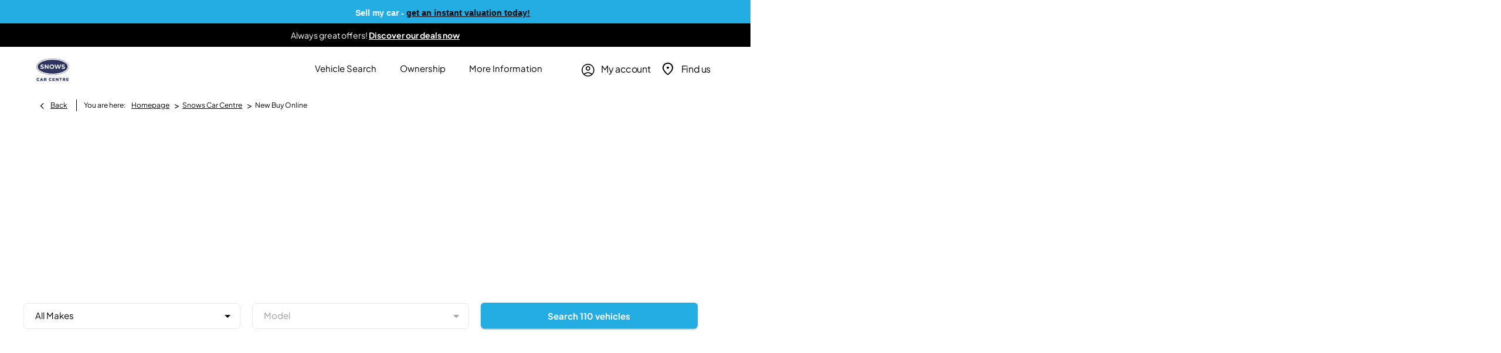

--- FILE ---
content_type: text/html; charset=utf-8
request_url: https://www.snows.co.uk/snows-car-centre/buy-online/
body_size: 32567
content:
<!DOCTYPE html>
<html class="cssanimations" lang="en-GB">
    <head>
        <style type="text/css">.bootstrap-select select{display:none}.bootstrap-select .bs-caret{position:static;top:0;left:0}.bootstrap-select .dropdown-menu ul.inner{position:static;display:block}.hidden{display:none !important}</style><style type="text/css">body.page-loading *,body.page-loading:after,body.page-loading:before,body.page-loading html{box-sizing:border-box}body.page-loading img{display:block;max-width:100%}.lcp-cover{background:#fff}.lcp-holder .lcp-cover,.lcp-holder img{max-height:none!important}body.page-loading #print-header{display:none}body.page-loading #content-wrap,body.page-loading #pre-footer-wrap,body.page-loading .ctw-container,body.page-loading .header-container,body.page-loading footer{opacity:0;visibility:hidden}body.page-loading #content-wrap{min-height:100vh}.gf-components nd-component[name*=search-filter-]{display:block;min-height:45px}.gf-components nd-component[name=search-button]{display:block;min-height:44px}.ownership.module{min-height:100vh}.frontend-apps:has(nd-apps[name=layout][data*=listing]),.gf-components:has(nd-component[name=layout][data*=listing]){min-height:100dvh}.valuations-widget.module{min-height:430px}@media (max-width:767px){[class*=used].listing .used-list.listing.module>.inner{min-height:300px}.valuations-widget.module{min-height:500px}}@media (min-width:768px){[class*=used].listing .used-list.listing.module>.inner{min-height:700px}}</style>        <script type="text/javascript">
        window.dataLayer = window.dataLayer || [];
        window.gtag = function () {
          window.dataLayer.push(arguments);
        };
        gtag('consent','default', {"ad_storage":"denied","analytics_storage":"denied","ad_user_data":"denied","ad_personalization":"denied","personalization_storage":"denied","functionality_storage":"denied","security_storage":"denied","wait_for_update":500});
        gtag('set', 'ads_data_redaction', true);
        </script><script src="https://cmp.osano.com/AzqSLJSxAUrog2n3j/e905d950-aca4-4f6c-b164-88f36affd1b6/osano.js"></script><style>.osano-cm-info-dialog--hidden {display: none;}</style>                        <script type="text/javascript">
/*<![CDATA[*/
(()=>{"use strict";var e,r,t,o,n={},i={};function a(e){var r=i[e];if(void 0!==r)return r.exports;var t=i[e]={id:e,exports:{}};return n[e].call(t.exports,t,t.exports,a),t.exports}a.m=n,e=[],a.O=(r,t,o,n)=>{if(!t){var i=1/0;for(s=0;s<e.length;s++){for(var[t,o,n]=e[s],l=!0,u=0;u<t.length;u++)(!1&n||i>=n)&&Object.keys(a.O).every((e=>a.O[e](t[u])))?t.splice(u--,1):(l=!1,n<i&&(i=n));if(l){e.splice(s--,1);var f=o();void 0!==f&&(r=f)}}return r}n=n||0;for(var s=e.length;s>0&&e[s-1][2]>n;s--)e[s]=e[s-1];e[s]=[t,o,n]},a.n=e=>{var r=e&&e.__esModule?()=>e.default:()=>e;return a.d(r,{a:r}),r},t=Object.getPrototypeOf?e=>Object.getPrototypeOf(e):e=>e.__proto__,a.t=function(e,o){if(1&o&&(e=this(e)),8&o)return e;if("object"==typeof e&&e){if(4&o&&e.__esModule)return e;if(16&o&&"function"==typeof e.then)return e}var n=Object.create(null);a.r(n);var i={};r=r||[null,t({}),t([]),t(t)];for(var l=2&o&&e;"object"==typeof l&&!~r.indexOf(l);l=t(l))Object.getOwnPropertyNames(l).forEach((r=>i[r]=()=>e[r]));return i.default=()=>e,a.d(n,i),n},a.d=(e,r)=>{for(var t in r)a.o(r,t)&&!a.o(e,t)&&Object.defineProperty(e,t,{enumerable:!0,get:r[t]})},a.f={},a.e=e=>Promise.all(Object.keys(a.f).reduce(((r,t)=>(a.f[t](e,r),r)),[])),a.u=e=>(({51718:"storage-consent",90411:"share-social-links"}[e]||e)+".js"),a.g=function(){if("object"==typeof globalThis)return globalThis;try{return this||new Function("return this")()}catch(e){if("object"==typeof window)return window}}(),a.o=(e,r)=>Object.prototype.hasOwnProperty.call(e,r),o={},a.l=(e,r,t,n)=>{if(o[e])o[e].push(r);else{var i,l;if(void 0!==t)for(var u=document.getElementsByTagName("script"),f=0;f<u.length;f++){var s=u[f];if(s.getAttribute("src")==e){i=s;break}}i||(l=!0,(i=document.createElement("script")).charset="utf-8",i.timeout=120,a.nc&&i.setAttribute("nonce",a.nc),i.src=e),o[e]=[r];var c=(r,t)=>{i.onerror=i.onload=null,clearTimeout(d);var n=o[e];if(delete o[e],i.parentNode&&i.parentNode.removeChild(i),n&&n.forEach((e=>e(t))),r)return r(t)},d=setTimeout(c.bind(null,void 0,{type:"timeout",target:i}),12e4);i.onerror=c.bind(null,i.onerror),i.onload=c.bind(null,i.onload),l&&document.head.appendChild(i)}},a.r=e=>{"undefined"!=typeof Symbol&&Symbol.toStringTag&&Object.defineProperty(e,Symbol.toStringTag,{value:"Module"}),Object.defineProperty(e,"__esModule",{value:!0})},a.p="",(()=>{var e={13666:0};a.f.j=(r,t)=>{var o=a.o(e,r)?e[r]:void 0;if(0!==o)if(o)t.push(o[2]);else if(13666!=r){var n=new Promise(((t,n)=>o=e[r]=[t,n]));t.push(o[2]=n);var i=a.p+a.u(r),l=new Error;a.l(i,(t=>{if(a.o(e,r)&&(0!==(o=e[r])&&(e[r]=void 0),o)){var n=t&&("load"===t.type?"missing":t.type),i=t&&t.target&&t.target.src;l.message="Loading chunk "+r+" failed.\n("+n+": "+i+")",l.name="ChunkLoadError",l.type=n,l.request=i,o[1](l)}}),"chunk-"+r,r)}else e[r]=0},a.O.j=r=>0===e[r];var r=(r,t)=>{var o,n,[i,l,u]=t,f=0;if(i.some((r=>0!==e[r]))){for(o in l)a.o(l,o)&&(a.m[o]=l[o]);if(u)var s=u(a)}for(r&&r(t);f<i.length;f++)n=i[f],a.o(e,n)&&e[n]&&e[n][0](),e[n]=0;return a.O(s)},t=self.webpackChunk=self.webpackChunk||[];t.forEach(r.bind(null,0)),t.push=r.bind(null,t.push.bind(t))})()})();
/*]]>*/
</script><script type="text/javascript">
/*<![CDATA[*/
document.documentElement.classList.toggle("no-touch",!("ontouchstart"in window||navigator.maxTouchPoints>0||navigator.msMaxTouchPoints>0)),window.nd=window.nd||{},nd.auto=nd.auto||{},nd.auto.requireQueue=[],nd.auto.require=nd.auto.require||((o,n)=>nd.auto.requireQueue.push({deps:o,callback:n})),window.jQuery=function(o){window.nd.auto.require(["jquery"],(n=>{"function"==typeof o&&o(n)}))},window.history.scrollRestoration="manual";
/*]]>*/
</script>                <meta name="viewport" content="width=device-width, initial-scale=1.0, user-scalable=yes">
<meta http-equiv="X-UA-Compatible" content="IE=edge,chrome=1">
<meta name="robots" content="">
<meta name="description" content="Purchase your next used vehicle online from Snows Car Centre in Southern England. Buying a vehicle online only requires 4 easy steps. Discover the benefits of buying online today.">
<meta prefix="og: https://ogp.me/ns#" property="og:title" content="">
<meta prefix="og: https://ogp.me/ns#" property="og:description" content="">
<meta prefix="og: https://ogp.me/ns#" property="og:image" content="">
<meta name="google-site-verification" content="LqRY-Xq_Quo9UDMnzjUu3Syh7ssIpYJAQAGervS4mWw">
<meta name="facebook-domain-verification" content="">
<meta name="msvalidate.01" content="67271C9270C64BF3882758E2F2343763">
<meta name="twitter:card" content="summary">
<meta name="twitter:site" content="@snowsgroup">
<meta name="twitter:title" content="">
<meta name="twitter:description" content="">
<meta name="twitter:image" content="">
<meta name="messages" content="{&quot;widgets\/car-cloud&quot;:{&quot;Save&quot;:&quot;Save&quot;,&quot;Saved&quot;:&quot;Saved&quot;}}">
<link rel="dns-prefetch" href="https://d2638j3z8ek976.cloudfront.net">
<link rel="dns-prefetch" href="//images.netdirector.co.uk">
<link rel="dns-prefetch" href="//www.google-analytics.com">
<link rel="dns-prefetch" href="//analytics.netdirector.auto">
<link rel="dns-prefetch" href="//connect.facebook.net">
<link rel="preconnect" href="https://d2638j3z8ek976.cloudfront.net">
<link rel="preconnect" href="//images.netdirector.co.uk">
<link rel="preconnect" href="//www.google-analytics.com">
<link rel="preconnect" href="//analytics.netdirector.auto">
<link rel="preconnect" href="//connect.facebook.net">
<link as="image" rel="preload" href="https://d2638j3z8ek976.cloudfront.net/394e87f257da7069ddb57b3d069d76754b3917c1/1766143367/images/preload.webp">
<link rel="canonical" href="https://www.snows.co.uk/snows-car-centre/buy-online/">
<style type="text/css">
/*<![CDATA[*/

    body [class*='cycle'], body [class^=cycle] {
        direction: ltr !important;
    }

/*]]>*/
</style>
<script type="text/javascript">
/*<![CDATA[*/
window.urlPrefix='/snows-car-centre';window.uploadFolder='auto-client'
/*]]>*/
</script>
<script type="text/javascript">
/*<![CDATA[*/
nd.auto.require(['widgets/tagManager/CookieSnippetHandler'], function (CookieSnippetHandler) {
  CookieSnippetHandler.add(function () { import(`https://eu.engage.app/api/ecs/v1/loader/11124bae-614c-474c-84b2-c1712325d63f.js?path=${encodeURIComponent(window.location.origin+window.location.pathname)}&selectedVersion=${(new URLSearchParams(window.location.search)).get('ecsSelectedVersion') || ''}`) }, ["strictly"]);
});
/*]]>*/
</script>
<script type="text/javascript">
/*<![CDATA[*/
nd.auto.require(['es6/src/storage/consent/MicrosoftConsent'], function(MicrosoftConsent) {
  window.uetq = window.uetq || [];
  MicrosoftConsent.init(window.uetq);
});
/*]]>*/
</script>
<script type="text/javascript">
/*<![CDATA[*/

window.dataLayer = window.dataLayer || [];
window.gtag = function () {
  window.dataLayer.push(arguments);
};
nd.auto.require(['es6/src/storage/consent/GoogleConsent', 'widgets/tagManager/CookieSnippetHandler', 'es6/src/storage/models/GoogleAnalytics'], function(GoogleConsent, CookieSnippetHandler, GoogleAnalytics) {

    GoogleConsent.init(window.gtag);
    
    (function(w,d,s,l,i){w[l]=w[l]||[];w[l].push({'gtm.start':
    new Date().getTime(),event:'gtm.js'});var f=d.getElementsByTagName(s)[0],
    j=d.createElement(s),dl=l!='dataLayer'?'&l='+l:'';;j.async=true;j.src=
    'https://www.googletagmanager.com/gtm.js?id='+i+dl;f.parentNode.insertBefore(j,f);
    })(window,document,'script','dataLayer','GTM-KWJ3PK6');

});

/*]]>*/
</script>
<script type="text/javascript">
/*<![CDATA[*/
var tracking={"google":{"accounts":{"leadbeast":"UA-51970865-1","client":"UA-27528595-1"}},"googleUA":[],"anonymizeIP":false,"common":{"areaId":8038,"siteName":"Snows Car Centre","currentDomain":"www.snows.co.uk","groupSoftwareHash":"394e87f257da7069ddb57b3d069d76754b3917c1","cookieMode":0},"snowPlow":{"plugins":[{"url":"https:\/\/static.analytics.netdirector.auto\/3.3.1\/plugins\/browser-plugin-ad-tracking\/dist\/index.umd.min.js","names":["snowplowAdTracking","AdTrackingPlugin"]},{"url":"https:\/\/static.analytics.netdirector.auto\/3.3.1\/plugins\/browser-plugin-error-tracking\/dist\/index.umd.min.js","names":["snowplowErrorTracking","ErrorTrackingPlugin"]},{"url":"https:\/\/static.analytics.netdirector.auto\/3.3.1\/plugins\/browser-plugin-link-click-tracking\/dist\/index.umd.min.js","names":["snowplowLinkClickTracking","LinkClickTrackingPlugin"]}],"trackerSrc":"\/\/static.analytics.netdirector.auto\/3.3.1\/sp.lite.js","standaloneSearchTracker":{"endPoint":"analytics.netdirector.auto","settings":{"eventMethod":"post","stateStorageStrategy":"localStorage","contexts":{"webPage":true,"performanceTiming":false,"gaCookies":false,"geoLocation":false}}},"trackers":{"nd":{"endPoint":"https:\/\/analytics.netdirector.auto","settings":{"eventMethod":"post","stateStorageStrategy":"localStorage","contexts":{"webPage":true,"gaCookies":false,"geoLocation":false},"appId":"www.snows.co.uk","cookieDomain":".snows.co.uk"}}}}};window.netdirector = {
  trackingIpFilter:!1,
  hostname: window.location.hostname,
  softwareId: '3A8ANAQU8EPHENEC',
  areaId: window.tracking.common.areaId || '',
  siteName: window.tracking.common.siteName || '',
  currentDomain: window.tracking.common.currentDomain || '',
  groupSoftwareHash: window.tracking.common.groupSoftwareHash || '',
};

/*]]>*/
</script>
<title>Buy Online | Snows Car Centre</title>
<meta charset="utf-8">
        <link href="https://d2638j3z8ek976.cloudfront.net/394e87f257da7069ddb57b3d069d76754b3917c1/1766143367/css/compressedsnows-car-centre.min.css" rel="preload" as="style" onload="this.rel=&#039;stylesheet&#039;">        <!-- preload -->
        <script type="text/javascript">

    (function(c,l,a,r,i,t,y){

        c[a]=c[a]||function(){(c[a].q=c[a].q||[]).push(arguments)};

        t=l.createElement(r);t.async=1;t.src="https://www.clarity.ms/tag/"+i;

        y=l.getElementsByTagName(r)[0];y.parentNode.insertBefore(t,y);

    })(window, document, "clarity", "script", "o8d48pbh3n");

</script>
<script>

    (function (f, o, r, c, e, _2, _4) {

        f.Force24Object = e, f[e] = f[e] || function () {

            f[e].q = f[e].q || [], f[e].q.push(arguments)

        }, f[e].l = 1 * new Date, _2 = o.createElement(r),

        _4 = o.getElementsByTagName(r)[0], _2.async = !0, _2.src = c, _4.parentNode.insertBefore(_2, _4)

    })(window, document, "script", "https://static.websites.data-crypt.com/scripts/activity/v3/inject-v3.min.js", "f24");

 

    f24('config', 'set_tracking_id', '9bdded28-09f5-4339-928a-a44ce55d7641');

    f24('config', 'set_client_id', '6e043229-dd11-4ebb-93f9-fe042ed3e285');

</script>
                        <!-- favicons start -->
        <link rel="apple-touch-icon-precomposed" sizes="144x144" href="https://d2638j3z8ek976.cloudfront.net/394e87f257da7069ddb57b3d069d76754b3917c1/1766143367/images/ico/apple-touch-icon-144-precomposed.png">
<link rel="apple-touch-icon-precomposed" sizes="114x114" href="https://d2638j3z8ek976.cloudfront.net/394e87f257da7069ddb57b3d069d76754b3917c1/1766143367/images/ico/apple-touch-icon-114-precomposed.png">
<link rel="apple-touch-icon-precomposed" sizes="72x72" href="https://d2638j3z8ek976.cloudfront.net/394e87f257da7069ddb57b3d069d76754b3917c1/1766143367/images/ico/apple-touch-icon-72-precomposed.png">
<link rel="apple-touch-icon-precomposed" sizes="57x57" href="https://d2638j3z8ek976.cloudfront.net/394e87f257da7069ddb57b3d069d76754b3917c1/1766143367/images/ico/apple-touch-icon-57-precomposed.png">
<link rel="shortcut icon" type="image/x-icon" href="https://d2638j3z8ek976.cloudfront.net/394e87f257da7069ddb57b3d069d76754b3917c1/1766143367/images/ico/favicon.ico">        <!-- favicons end -->
                <script type="application/ld+json">{"@context":"https:\/\/schema.org","@graph":[{"@type":"BreadcrumbList","itemListElement":[{"@type":"ListItem","position":"1","item":{"@id":"https:\/\/www.snows.co.uk\/","name":"Homepage"}},{"@type":"ListItem","position":"2","item":{"@id":"https:\/\/www.snows.co.uk\/snows-car-centre\/","name":"Snows Car Centre"}},{"@type":"ListItem","position":"3","item":{"@id":"https:\/\/www.snows.co.uk\/snows-car-centre\/buy-online\/","name":"New Buy Online"}}]}]}</script>                <meta name="format-detection" content="telephone=no">
        <script>
  document.addEventListener('DOMContentLoaded', () => {
    const frequency = 250;
    const cssRecalculatingDelay = 500;

    const nameProperty = object => object.name

    const isCssResource = name => name.indexOf('.css') !== -1;

    const isResourceLoaded = resource =>
      window.performance.getEntriesByName(resource, 'resource').filter(entry => !entry.responseEnd).length === 0;

    const areResourcesLoaded = resources => resources.length === resources.filter(isResourceLoaded).length;

    const getCssResources = () => window.performance.getEntries().map(nameProperty).filter(isCssResource);

    const removeLoadingClass = () => document.querySelector('body').classList.remove('page-loading');

    const interval = window.setInterval(() => {
      if (areResourcesLoaded(getCssResources())) {
          if (!document.hidden) {
              setTimeout(removeLoadingClass, cssRecalculatingDelay);
              clearInterval(interval);
          }
      }
    }, frequency);
  });
</script>
    </head>
    <body class="contentsection buy-online details template-id-828350 franchise-f4f5b45b9819ac745cf46e61cacfcc63658bf3bd h-f4f5b45b9819ac745cf46e61cacfcc63658bf3bd id-1572030 is-top is-scrolling-up page-loading" data-js-base-url="https://d2638j3z8ek976.cloudfront.net/js/d6ac0f97842ae15a0af35e9f08a6b760" data-js-vendor-map="[]" data-affected-js-paths="{&quot;shouldReplace&quot;:true,&quot;keywords&quot;:[&quot;advert&quot;,&quot;Advert&quot;,&quot;analytics&quot;,&quot;Analytics&quot;,&quot;event&quot;,&quot;Event&quot;,&quot;criteo&quot;,&quot;PageView&quot;,&quot;pageView&quot;,&quot;snowPlow&quot;,&quot;snowplow&quot;,&quot;SocialMedia&quot;,&quot;socialMedia&quot;,&quot;SocialLinks&quot;,&quot;socialLinks&quot;,&quot;share&quot;,&quot;facebook&quot;]}">
        <div class="lcp-holder" style="overflow: hidden; position: absolute; pointer-events: none; top: 0; left: 0; width: 98vw; height: 98vh; max-width: 98vw; max-height: 98vh;">
            <div class="lcp-cover" style="position: absolute; top: 0; left: 0; width: 1922px; height: 1081px; max-height: 98vh; display: block; z-index: -9999998;"></div>
            <img fetchpriority="high" alt="" class="lcp-image" width="1922" height="875" style="position: absolute; top: 0; left: 0; width: 1922px; height: 1081px; max-height: 98vh;  display: block; z-index: -9999999; max-width: none;" src="https://d2638j3z8ek976.cloudfront.net/394e87f257da7069ddb57b3d069d76754b3917c1/1766143367/images/preload.webp">
        </div>
        <div class="ctw-container"><div id="ctw-widgets">
                    </div>
</div>        <div data-js-context="[base64]"></div>            <!-- Google Tag Manager -->
    <noscript>
        <iframe src="//www.googletagmanager.com/ns.html?id=GTM-KWJ3PK6" height="0" width="0"
                style="display:none;visibility:hidden" sandbox="allow-same-origin"></iframe>
    </noscript>
                <div id="page-wrap">
            <div id="print-header" class="print-only"><picture>
                                <source srcset="https://d2638j3z8ek976.cloudfront.net/394e87f257da7069ddb57b3d069d76754b3917c1/1766143367/images/print-header.jpg" media="print">
                <source srcset="https://images.netdirector.co.uk/gforces-auto/image/upload/q_85/auto-client/placeholder/grey_1_1.gif" media="screen">
                <img src="https://d2638j3z8ek976.cloudfront.net/394e87f257da7069ddb57b3d069d76754b3917c1/1766143367/images/print-header.jpg" alt="Print Header"></picture>
            </div>
            <div id="wrap">
                <div class="header-container"><header>
            <div class="container-wrap container-3zz9e u-hidden-md-down"><div class="container"><div class="row-fluid row-qyzx7"><div class="button module quick-links reset u-float-left u-hidden-sm-down" data-require-module-id="widgets/modules/button"><a href="" title="Quick Links" class="btn">    <i class="icon"></i><span class="label">Quick Links</span></a></div><div class="button module reset u-float-left book-a-test-drive" data-require-module-id="widgets/modules/button"></div><div class="button module u-float-left reset find-us" data-require-module-id="widgets/modules/button"><a href="#" title="Find a Dealer" data-toggle="toggle" data-toggle-target-id="toggle--contact-numbers" class="btn">    <i class="icon"></i><span class="label">Find a Dealer</span></a></div><div class="button module reset u-float-left book-a-service" data-require-module-id="widgets/modules/button"><a href="/snows-car-centre/servicing/enquiry/" title="Book a service" rel="nofollow" class="btn">    <i class="icon"></i><span class="label">Book a service</span></a></div><div class="button module reset u-float-left valuation" data-require-module-id="widgets/modules/button"><a href="/valuations/" title="Sell my car" class="btn">    <i class="icon"></i><span class="label">Sell my car</span></a></div></div></div></div><div class="container-wrap container-bjnjb mt-0 container-fluid skinny-banner"><div class="container"><div class="row-fluid row-1ogyv"><div class="custom-html module ticker-wrap"><div class="ticker">
	<div class="ticker__item">Sell my car - <a href="/snows-car-centre/value-my-car/" title="Valuations"><i class="icon icon-pound"></i>get an instant valuation today!</a></div>
</div></div><div class="social-icons module pl-0 pr-0 u-width-reset u-float-right u-hidden-xs-down color-white" data-require-module-id="widgets/modules/socialLinks"><div class="inner" data-social-type="link">
        <ul>
                    <li class="facebook">
                <a
    target="_blank"
    href="//facebook.com/TooGoodToAuction"
    title="Facebook"
    rel="nofollow noopener noreferrer"
    data-click-fingerprint="1.1.1.11.133">
                <i class="icon icon-social icon-facebook"></i>
    </a>
            </li>
                    <li class="instagram">
                <a
    target="_blank"
    href="//instagram.com/snowsgroup/"
    title="Instagram"
    rel="nofollow noopener noreferrer"
    data-click-fingerprint="1.1.1.11.133">
                <i class="icon icon-social icon-instagram"></i>
    </a>
            </li>
                    <li class="linkedin">
                <a
    target="_blank"
    href="//linkedin.com/in/../company/snows-motor-group"
    title="LinkedIn"
    rel="nofollow noopener noreferrer"
    data-click-fingerprint="1.1.1.11.133">
                <i class="icon icon-social icon-linkedin"></i>
    </a>
            </li>
                    <li class="twitter">
                <a
    target="_blank"
    href="//twitter.com/snowsgroup/?lang=en"
    title="Twitter"
    rel="nofollow noopener noreferrer"
    data-click-fingerprint="1.1.1.11.133">
                <i class="icon icon-social icon-twitter"></i>
    </a>
            </li>
                    <li class="youtube">
                <a
    target="_blank"
    href="//youtube.com/SnowsMotorGroup"
    title="YouTube"
    rel="nofollow noopener noreferrer"
    data-click-fingerprint="1.1.1.11.133">
                <i class="icon icon-social icon-youtube"></i>
    </a>
            </li>
            </ul>
</div>
</div></div></div></div><div class="container-wrap container-bjnjb mt-0 container-fluid skinny-banner"><div class="container"><div class="row-fluid row-1ogyv"><div class="custom-html module pl-0 pr-0 align-center color-white"><p>Always great offers!  <a href="/snows-car-centre/used-cars/" title="Discover our deals now"><b>Discover our deals now</b></a></p></div><div class="social-icons module pl-0 pr-0 u-width-reset u-float-right u-hidden-xs-down color-white hidden" data-require-module-id="widgets/modules/socialLinks"><div class="inner" data-social-type="link">
        <ul>
                    <li class="facebook">
                <a
    target="_blank"
    href="//facebook.com/TooGoodToAuction"
    title="Facebook"
    rel="nofollow noopener noreferrer"
    data-click-fingerprint="1.1.1.11.133">
                <i class="icon icon-social icon-facebook"></i>
    </a>
            </li>
                    <li class="instagram">
                <a
    target="_blank"
    href="//instagram.com/snowsgroup/"
    title="Instagram"
    rel="nofollow noopener noreferrer"
    data-click-fingerprint="1.1.1.11.133">
                <i class="icon icon-social icon-instagram"></i>
    </a>
            </li>
                    <li class="linkedin">
                <a
    target="_blank"
    href="//linkedin.com/in/../company/snows-motor-group"
    title="LinkedIn"
    rel="nofollow noopener noreferrer"
    data-click-fingerprint="1.1.1.11.133">
                <i class="icon icon-social icon-linkedin"></i>
    </a>
            </li>
                    <li class="twitter">
                <a
    target="_blank"
    href="//twitter.com/snowsgroup/?lang=en"
    title="Twitter"
    rel="nofollow noopener noreferrer"
    data-click-fingerprint="1.1.1.11.133">
                <i class="icon icon-social icon-twitter"></i>
    </a>
            </li>
                    <li class="youtube">
                <a
    target="_blank"
    href="//youtube.com/SnowsMotorGroup"
    title="YouTube"
    rel="nofollow noopener noreferrer"
    data-click-fingerprint="1.1.1.11.133">
                <i class="icon icon-social icon-youtube"></i>
    </a>
            </li>
            </ul>
</div>
</div></div></div></div><div class="container-wrap container-r6z94 mt-0 container-fluid"><div class="container pl-0 pr-0"><div class="row-fluid row-two mt-0 flex--container@md row--max-width"><div class="custom-image module franchise-badge u-float-left pr-0 pl-2 pl-4@sm pl-2@md">
<div class="inner">
    <a  title="Snows Car Centre" href="/snows-car-centre/">
    <img src="https://d2638j3z8ek976.cloudfront.net/394e87f257da7069ddb57b3d069d76754b3917c1/1766143367/images/snows-car-centre/logo.png" alt="Snows Car Centre"></a></div>
</div><div class="layout-5 load flex--container l--rel" data-module="modules/layout-5"><div class="span12 mt-0 pl-0 pr-0 flex--container flex--container-align-center flex--container-justify-end flex--container-wrap l--rel"><div id="primary-menu" class="toggle module slide-out-toggle toggle-primary-menu"><div class="toggle-heading" data-toggle="toggle" data-close="auto">
    <h4><i class="icon"></i><span>Heading</span></h4>
</div>
<div class="toggle-body">
    <a href="" title="Close X" class="close"><i class="icon"></i><span>Close X</span></a>    <div class="toggle-pane">
        <div class="row-fluid row-46wjq"><div class="custom-html module toggle-title">Menu</div><div class="navigation module navbar" data-require-module-id="es6/src/widgets/modules/menu"><div class="toggle-nav" data-toggle="toggle" data-target=".nav-collapse"><i class="icon"></i></div>
<div class="navbar">
    <div class="container">
        <nav class="nav-collapse">
            <ul class="nav">
            <li class="no-link vehicle-search first dropdown">
            <a data-dl-label="" data-section-type="" data-vehicle-list-name="" class="nav-item-link" title="Vehicle Search" href="/#"><i class="icon"></i><span>Vehicle Search</span></a>                            <ul class="dropdown-menu" role="menu" aria-label="Drop Down Menu">
                                            <li class="dropdown-item-982983">
                            <a tabindex="-1" data-dl-label="" data-section-type="" data-vehicle-list-name="" class="nav-item-link" title="Used Cars" href="/snows-car-centre/stock/used/"><span>Used Cars</span></a>                        </li>
                                            <li class="dropdown-item-982985">
                            <a tabindex="-1" data-dl-label="" data-section-type="" data-vehicle-list-name="" class="nav-item-link" title="Electric &amp; Hybrid" href="/snows-car-centre/stock/electric-and-hybrid/"><span>Electric & Hybrid</span></a>                        </li>
                                            <li class="dropdown-item-982987">
                            <a tabindex="-1" data-dl-label="" data-section-type="" data-vehicle-list-name="" class="nav-item-link" title="Offers" href="/snows-car-centre/offers/"><span>Offers</span></a>                        </li>
                                    </ul>
                    </li>
            <li class="no-link ownership dropdown">
            <a data-dl-label="" data-section-type="" data-vehicle-list-name="" class="nav-item-link" title="Ownership" href="/#"><i class="icon"></i><span>Ownership</span></a>                            <ul class="dropdown-menu" role="menu" aria-label="Drop Down Menu">
                                            <li class="dropdown-item-982976">
                            <a tabindex="-1" data-dl-label="" data-section-type="" data-vehicle-list-name="" class="nav-item-link" title="Book a Service" href="/snows-car-centre/servicing/service-booking/"><span>Book a Service</span></a>                        </li>
                                            <li class="dropdown-item-982977">
                            <a tabindex="-1" data-dl-label="" data-section-type="" data-vehicle-list-name="" class="nav-item-link" title="Book an MOT" href="/snows-car-centre/servicing/service-booking/"><span>Book an MOT</span></a>                        </li>
                                            <li class="dropdown-item-982978">
                            <a tabindex="-1" data-dl-label="" data-section-type="" data-vehicle-list-name="" class="nav-item-link" title="Accident Management" href="https://www.snows.co.uk/snows-accident-repair/services/accident-management/"><span>Accident Management</span></a>                        </li>
                                            <li class="dropdown-item-982979">
                            <a tabindex="-1" data-dl-label="" data-section-type="" data-vehicle-list-name="" class="nav-item-link" title="Cosmetic Repair" href="/snows-accident-repair/cosmetic-repairs/"><span>Cosmetic Repair</span></a>                        </li>
                                            <li class="dropdown-item-982980">
                            <a tabindex="-1" data-dl-label="" data-section-type="" data-vehicle-list-name="" class="nav-item-link" title="Buy Now, Pay Later" href="https://www.snows.co.uk/servicing/flexible-payment-options/"><span>Buy Now, Pay Later</span></a>                        </li>
                                            <li class="dropdown-item-982981">
                            <a tabindex="-1" data-dl-label="" data-section-type="" data-vehicle-list-name="" class="nav-item-link" title="Service Plans" href="/snows-car-centre/servicing/service-plans-plus/"><span>Service Plans</span></a>                        </li>
                                    </ul>
                    </li>
            <li class="no-link more-information dropdown">
            <a data-dl-label="" data-section-type="" data-vehicle-list-name="" class="nav-item-link" title="More Information" href="/#"><i class="icon"></i><span>More Information</span></a>                            <ul class="dropdown-menu" role="menu" aria-label="Drop Down Menu">
                                            <li class="dropdown-item-1040177">
                            <a tabindex="-1" data-dl-label="" data-section-type="Valuations" data-vehicle-list-name="" class="nav-item-link" title="Value My Vehicle" data-image="https://d2638j3z8ek976.cloudfront.net/394e87f257da7069ddb57b3d069d76754b3917c1/1766143367/images/no-images/no-image-16-9.png" data-image-aspect-ratio="16:9" href="/snows-car-centre/value-my-car/"><span>Value My Vehicle</span></a>                        </li>
                                            <li class="dropdown-item-982973">
                            <a tabindex="-1" data-dl-label="" data-section-type="" data-vehicle-list-name="" class="nav-item-link" title="Careers" href="/recruitment/"><span>Careers</span></a>                        </li>
                                            <li class="dropdown-item-982974">
                            <a tabindex="-1" data-dl-label="" data-section-type="" data-vehicle-list-name="" class="nav-item-link" title="About Us" href="/snows-car-centre/about-us/"><span>About Us</span></a>                        </li>
                                            <li class="dropdown-item-982975">
                            <a tabindex="-1" data-dl-label="" data-section-type="" data-vehicle-list-name="" class="nav-item-link" title="Blog" href="/blog/"><span>Blog</span></a>                        </li>
                                    </ul>
                    </li>
    </ul>
        </nav>
    </div>
</div>
</div></div>    </div>
</div>
</div><div class="button module reset u-hidden-sm-down my-account-btn pl-0 pr-0 custom-btn pr-1@md pr-0@lg pr-1@xl" data-require-module-id="widgets/modules/button"><a href="/snows-car-centre/ownership/" title="My account" class="btn">    <i class="icon"></i><span class="label">My account</span></a></div><div id="contact-list" class="toggle module slide-out-toggle"><div class="toggle-heading" data-toggle="toggle">
    <h4><i class="icon"></i><span>Find us</span></h4>
</div>
<div class="toggle-body">
    <a href="" title="" class="close"><i class="icon"></i><span></span></a>    <div class="toggle-pane">
        <div class="row-fluid row-gx2mi"><div class="custom-html module locations-list"><ul>
    <li><a href="/contact-us/">View All</a></li>



</ul>
<ul>

    <li><a href="/snows-car-centre/contact-us/southampton/">Snows Car Centre Southampton</a></li>
<li><a href="/snows-car-centre/contact-us/plymouth/">Snows Car Centre Plymouth</a></li>
</ul>
<ul>
    <li><a href="/snows-car-centre/contact-us/bognor-regis/">Snows Car Centre Bognor Regis</a></li>
    
</ul></div></div>    </div>
</div>
</div><div class="button module reset u-hidden-sm-down find-us-btn pl-0 pr-0 custom-btn pr-2@md pl-2@lg pl-1@md" data-require-module-id="widgets/modules/button"><a href="/snows-car-centre/contact-us/" title="Find us" class="btn">    <i class="icon"></i><span class="label">Find us</span></a></div></div></div></div></div></div><div class="container-wrap u-hidden-md-up container-dqlqp"><div class="container pl-0 pr-0"><div class="row-fluid row-7cc6j pr-2 pr-4@sm"><div class="button module reset contact-button" data-require-module-id="widgets/modules/button"><a href="#" title="Contact Us" data-toggle="toggle" data-toggle-target-id="contact-list" class="btn">    <i class="icon"></i></a></div><div class="button module toggle-nav-button reset" data-require-module-id="widgets/modules/button"><a href="#" title="Menu" data-toggle="toggle" data-toggle-target-id="primary-menu" class="btn">    <i class="icon"></i></a></div></div></div></div><div class="container-wrap container-gnins"><div class="container pl-0 pr-0"><div class="row-fluid row-c24l4"><div id="toggle--contact-numbers" class="toggle module toggle--contact-numbers slide-out-toggle pl-0 pr-0"><div class="toggle-heading" data-toggle="toggle" data-close="auto">
    <h4><i class="icon"></i><span>Contact</span></h4>
</div>
<div class="toggle-body">
    <a href="" title="Close" class="close"><i class="icon"></i><span>Close</span></a>    <div class="toggle-pane">
        <div class="row-fluid row-gb8cl"><div class="custom-html module toggle-title">Contact</div><div class="contact-numbers module pl-0 pr-0"><div class="contact-numbers-container" itemscope="" itemtype="http://schema.org/ContactPoint">
    <div id="contact-numbers-inset" class="inset">
        <div class="group">
    <ul>
                <li class="location1">
                                                <span class="label">Call</span>                
                
                
                
                                            
                
                
                                    <a title="Snows Car Centre Southampton" href="/snows-car-centre/contact-us/southampton/"><span class="location">Snows Car Centre Southampton</span></a>                
                                            
                
                
                
                                    <span class="departments">
                                            <span class="department">
                            <a href="/snows-car-centre/contact-us/southampton/">
                                <span class="label" itemprop="contactType">Online Sales:</span>                                <span class="value" itemprop="telephone"><span class="nd-dynamo-telephony" data-location-hash="1c4954918a3e22e44f246288705baff4d1b0f624" data-department-hash="9e25062f12f9ab40576b9462d612268c149400b1">02380522508</span></span>                            </a>
                        </span>
                                            <span class="department">
                            <a href="/snows-car-centre/contact-us/southampton/">
                                <span class="label" itemprop="contactType">Sales:</span>                                <span class="value" itemprop="telephone"><span class="nd-dynamo-telephony" data-location-hash="1c4954918a3e22e44f246288705baff4d1b0f624" data-department-hash="2dc553948b69e3ab7f4f2a5bb3f5c313ae89a0ae">02380522508</span></span>                            </a>
                        </span>
                                        </span>
                                    </li>
                <li class="location2">
                                                <span class="label">Call</span>                
                
                
                
                                            
                
                
                                    <a title="Snows Car Centre Bognor Regis" href="/snows-car-centre/contact-us/bognor-regis/"><span class="location">Snows Car Centre Bognor Regis</span></a>                
                                            
                
                
                
                                    <span class="departments">
                                            <span class="department">
                            <a href="/snows-car-centre/contact-us/bognor-regis/">
                                <span class="label" itemprop="contactType">Sales:</span>                                <span class="value" itemprop="telephone"><span class="nd-dynamo-telephony" data-location-hash="20266db67cab54a06c311d1ddc640b06e50797cc" data-department-hash="e5d0a742e89c9c642529354a9bd7f9ff81b8211b">01243 860590</span></span>                            </a>
                        </span>
                                            <span class="department">
                            <a href="/snows-car-centre/contact-us/bognor-regis/">
                                <span class="label" itemprop="contactType">Online Sales:</span>                                <span class="value" itemprop="telephone"><span class="nd-dynamo-telephony" data-location-hash="20266db67cab54a06c311d1ddc640b06e50797cc" data-department-hash="ecf7ff667307ab8039af6c442c37ee6ebf9c37f4">01243 860590</span></span>                            </a>
                        </span>
                                            <span class="department">
                            <a href="/snows-car-centre/contact-us/bognor-regis/">
                                <span class="label" itemprop="contactType">General:</span>                                <span class="value" itemprop="telephone"><span class="nd-dynamo-telephony" data-location-hash="20266db67cab54a06c311d1ddc640b06e50797cc" data-department-hash="b6a2e16274ac1ba3c1b8fe516a684d6861b273ec">01243 860590</span></span>                            </a>
                        </span>
                                        </span>
                                    </li>
                <li class="location3">
                                                <span class="label">Call</span>                
                
                
                
                                            
                
                
                                    <a title="Snows Car Centre Plymouth" href="/snows-car-centre/contact-us/plymouth/"><span class="location">Snows Car Centre Plymouth</span></a>                
                                            
                
                
                
                                    <span class="departments">
                                            <span class="department">
                            <a href="/snows-car-centre/contact-us/plymouth/">
                                <span class="label" itemprop="contactType">Sales:</span>                                <span class="value" itemprop="telephone"><span class="nd-dynamo-telephony" data-location-hash="7e35b1e121b7594b37a4c8b940cfaf75dda2763a" data-department-hash="2903ee254d031d3f0e2c2839d1c73c251197d7dc">01752 332799</span></span>                            </a>
                        </span>
                                            <span class="department">
                            <a href="/snows-car-centre/contact-us/plymouth/">
                                <span class="label" itemprop="contactType">General:</span>                                <span class="value" itemprop="telephone"><span class="nd-dynamo-telephony" data-location-hash="7e35b1e121b7594b37a4c8b940cfaf75dda2763a" data-department-hash="4b9bc281d15fbcd49deda425a3948928f246afbb">01752 332799</span></span>                            </a>
                        </span>
                                            <span class="department">
                            <a href="/snows-car-centre/contact-us/plymouth/">
                                <span class="label" itemprop="contactType">Online Sales:</span>                                <span class="value" itemprop="telephone"><span class="nd-dynamo-telephony" data-location-hash="7e35b1e121b7594b37a4c8b940cfaf75dda2763a" data-department-hash="02c1587053da0f628f3f35c83f7e354e3e313ffe">01752 332799</span></span>                            </a>
                        </span>
                                        </span>
                                    </li>
            </ul>
</div>    </div>
</div>
</div></div>    </div>
</div>
</div></div></div></div><div class="container-wrap container-dftes mt-0"><div class="container skinny-banner skinny-banner--sale-03 pt-0@lg mt-0@lg"><div class="row-fluid row-0a8we"><div id="halloween-particles" class="custom-html module skinny-banner__particles"></div><div id="valuations-particles" class="custom-html module skinny-banner__particles"></div></div><div class="row-fluid row-mg3rd mt-0"><div id="sale-1" class="jump module skinny-banner-01 reset align-center pt-1 pb-1 pl-0 pr-0" data-require-module-id="es6/src/widgets/modules/jump"><div class="inner">
            <a href="/car-event/" title="">
                            <span class="title"><span>Snows Signature Event</span></span>                    <span class="sub-title">
    <span>Win £10,000 when you buy a new car at Snows</span>
</span>
                    </a>
        </div>
</div></div></div></div><div class="container-wrap container-5k2ms"><div class="container"><div class="row-fluid row-q8fh7 row--max-width pl-2@md"><div class="page-info module pl-0 pr-0"><div class="inner">
            <div class="back-btn">
    <i class="icon"></i>
    <a title="Back" href="javascript:history.back();">Back</a>
</div>
            <div class="breadcrumbs">
            <div class="label">You are here:</div>
        <ul class="breadcrumb">
                                    <li><a href="/" class="breadcrumb-item">Homepage</a> <span class="divider">></span></li>
                                                <li><a href="/snows-car-centre/" class="breadcrumb-item">Snows Car Centre</a> <span class="divider">></span></li>
                            <li class="active">New Buy Online</li>
    </ul>
</div>
    </div>
</div></div></div></div>    </header></div>                <div id="content-wrap">
                    <div class="container-wrap container-vpxvn overlay__wrap mt-0 pt-4@sm pb-4@sm pl-3@sm pr-3@sm container-fluid" id="" data-name="helzel 001A"><div class="container pt-4@sm pb-4@sm"><div class="row-fluid row-uudz6 overlay__row"><div class="jump module search-banner overlay__image overlay__image--top thumb--underlay-secondary aspect-ratio-9-3" data-require-module-id="es6/src/widgets/modules/jump"><div class="inner">
                                <span class="thumb"><span class="frame"></span>
                    <div class="responsive-image"><figure class="responsive-image">
    <picture
            data-use-stepped-resize="false"
            data-enable-auto-init="false"
    >
        <source srcset="" media="(max-width: 767px)" data-ratio="4:3" data-placeholder="https://images.netdirector.co.uk/gforces-auto/image/upload/q_auto,c_fill,f_auto,fl_lossy/auto-client/8edc387d196d035757fc87a3908a733c/jump_1.png" data-source="nam" class="responsive-image">        <source srcset="" media="(min-width: 768px)" data-ratio="9:3" data-placeholder="https://images.netdirector.co.uk/gforces-auto/image/upload/q_auto,c_fill,f_auto,fl_lossy/auto-client/8edc387d196d035757fc87a3908a733c/jump_1.png" data-source="nam" class="responsive-image">        <img src="https://images.netdirector.co.uk/gforces-auto/image/upload/q_85/auto-client/placeholder/grey_9_3.gif" class="responsive-image">    </picture>
    </figure>
</div>            </span>
                </div>
</div></div><div class="row-fluid row-654j1 overlay__content"><div class="jump module search-jump-text reset js-group theme--internal-big align-center color-white text--max-width-6 text--justify-center mt-0 mt-4@sm pt-4 pb-2@sm pl-3 pl-0@sm pr-4 pr-0@sm text-span-collapse" data-require-module-id="es6/src/widgets/modules/jump"><div class="inner">
                                <span class="title"><span>Buying online</span></span>                        <span class="content">
        <span>Now it's even easier to buy your next vehicle, without having to leave the comfort of of your own home.
Start by searching our range of quality stock and let us guide you through. </span>
    </span>
                </div>
</div><div class="gf-components module span4 pl-2 pr-2 pl-1@sm pr-1@sm pb-4@sm mb-4@sm" data-require-module-id="widgets/modules/componentLoader" data-require-module-data="eyJqc1VybCI6Imh0dHBzOlwvXC9hc3NldHMubmV0ZGlyZWN0b3IuYXV0b1wvY29tcG9uZW50c1wvaW5pdDIuanMifQ==">
<nd-component name="search-filter-makes" data="{&quot;reference&quot;:&quot;search-filter-makes&quot;,&quot;type&quot;:&quot;expansion&quot;,&quot;breakpoints&quot;:{}}"></nd-component>
</div><div class="gf-components module span4 pl-2 pr-2 pl-1@sm pr-1@sm pb-4@sm mb-4@sm" data-require-module-id="widgets/modules/componentLoader" data-require-module-data="eyJqc1VybCI6Imh0dHBzOlwvXC9hc3NldHMubmV0ZGlyZWN0b3IuYXV0b1wvY29tcG9uZW50c1wvaW5pdDIuanMifQ==">
<nd-component name="search-filter-models" data="{&quot;reference&quot;:&quot;search-filter-models&quot;,&quot;type&quot;:&quot;expansion&quot;,&quot;breakpoints&quot;:{}}"></nd-component>
</div><div class="gf-components module span4 pl-2 pr-2 pl-1@sm pr-1@sm align-center align-left@sm pb-4 mb-4@sm" data-require-module-id="widgets/modules/componentLoader" data-require-module-data="eyJqc1VybCI6Imh0dHBzOlwvXC9hc3NldHMubmV0ZGlyZWN0b3IuYXV0b1wvY29tcG9uZW50c1wvaW5pdDIuanMifQ==">
<nd-component name="search-button" data="{&quot;reference&quot;:&quot;search-button&quot;,&quot;url&quot;:&quot;&quot;}"></nd-component>
</div></div></div></div><div class="container-wrap container-3zz9e mt-0 pl-1 pr-1 pr-4@sm pl-4@sm pt-4@sm pb-4@sm container-fluid" data-name="haggis 001C"><div class="container"><div class="row-fluid row-qyzx7 pl-3@xl pr-3@xl"><div class="jump module howitworks js-group reset theme--internal-medium pt-2 pb-2 text--justify-center align-center" data-require-module-id="es6/src/widgets/modules/jump"><div class="inner">
                                <span class="title"><span>How it works</span></span>                        <span class="strapline">
        <span></span>
    </span>
                </div>
</div><div class="jumps-cycle module module-cycle jump-cycle js-group theme--internal-small reset secondary has-pagination text--has-spacing text--has-spacing@sm five@md thumb--underlay item--mx-2 has-arrows-solid text--pt-2 pl-2@sm pr-2@sm pl-1@xl pr-1@xl align-center text--fluid" data-require-module-id="es6/src/widgets/modules/jumpsCycle"><div class="inner">
    <div class="heading">
                    </div>
    <div class="cycle-scroller clearfix">
                
<div class="jump-cycle controls">    <div class="cycle-next"><span>Next</span></div>    <div class="cycle-prev"><span>Prev</span></div>    <div class="jump-cycle cycle-pager-container-jump"><ul></ul></div>
</div><div class="cycle" data-cycle-log="false" data-cycle-slides="&gt; .item" data-cycle-next=".jump-cycle .cycle-next" data-cycle-prev=".jump-cycle .cycle-prev" data-cycle-auto-init="false" data-cycle-pause-on-hover="true" data-cycle-auto-height="calc" data-cycle-pager-template="&lt;li&gt;&lt;a href=#&gt;&lt;span&gt;{{slideNum}}&lt;/span&gt;&lt;/a&gt;&lt;/li&gt;" data-cycle-pager=".jump-cycle .cycle-pager-container-jump ul" data-cycle-data-limit-slides="10" data-cycle-data-original-count="5" data-cycle-fx="carousel" data-cycle-speed="400" data-cycle-progress="false" data-cycle-limit="10" data-cycle-swipe="true" data-cycle-allow-wrap="true" data-cycle-timeout="" data-cycle-carousel-direction="left"><div id="cycle-item-jump-cycle-1260187"  class="item">
    <div class="inset">
                                                            <span class="thumb" href="" title="">
                        <span class="frame"></span>
                            <div class="responsive-image"><figure class="responsive-image">
    <picture
            data-use-stepped-resize="false"
            data-enable-auto-init="true"
    >
        <source srcset="" media="(max-width: 767px)" data-ratio="4:3" data-placeholder="https://images.netdirector.co.uk/gforces-auto/image/upload/q_auto,c_fill,f_auto,fl_lossy/auto-client/73d43f335b78f931f14b00358d5b71dc/cycle_1.png" data-source="nam" class="responsive-image">        <source srcset="" media="(min-width: 768px)" data-ratio="16:9" data-placeholder="https://images.netdirector.co.uk/gforces-auto/image/upload/q_auto,c_fill,f_auto,fl_lossy/auto-client/73d43f335b78f931f14b00358d5b71dc/cycle_1.png" data-source="nam" class="responsive-image">        <img src="https://images.netdirector.co.uk/gforces-auto/image/upload/q_85/auto-client/placeholder/grey_16_9.gif" class="responsive-image" loading="lazy">    </picture>
    </figure>
</div>                        </span>
                                                                            <span class="strapline">
                            <span>Browse</span>
                        </span>
                                                                            <span class="content">
                            <span>Browse our stock and find your perfect vehicle</span>
                        </span>
                                                    </div>
</div>
<div id="cycle-item-jump-cycle-1260188"  class="item">
    <div class="inset">
                                                            <span class="thumb" href="" title="">
                        <span class="frame"></span>
                            <div class="responsive-image"><figure class="responsive-image">
    <picture
            data-use-stepped-resize="false"
            data-enable-auto-init="true"
    >
        <source srcset="" media="(max-width: 767px)" data-ratio="4:3" data-placeholder="https://images.netdirector.co.uk/gforces-auto/image/upload/q_auto,c_fill,f_auto,fl_lossy/auto-client/85716eca898227623977b67c6e93d09a/cycle_2.png" data-source="nam" class="responsive-image">        <source srcset="" media="(min-width: 768px)" data-ratio="16:9" data-placeholder="https://images.netdirector.co.uk/gforces-auto/image/upload/q_auto,c_fill,f_auto,fl_lossy/auto-client/85716eca898227623977b67c6e93d09a/cycle_2.png" data-source="nam" class="responsive-image">        <img src="https://images.netdirector.co.uk/gforces-auto/image/upload/q_85/auto-client/placeholder/grey_16_9.gif" class="responsive-image" loading="lazy">    </picture>
    </figure>
</div>                        </span>
                                                                            <span class="strapline">
                            <span>Quote</span>
                        </span>
                                                                            <span class="content">
                            <span>Cash or finance? Tailor your quote to suit your budget </span>
                        </span>
                                                    </div>
</div>
<div id="cycle-item-jump-cycle-1260189"  class="item">
    <div class="inset">
                                                            <span class="thumb" href="" title="">
                        <span class="frame"></span>
                            <div class="responsive-image"><figure class="responsive-image">
    <picture
            data-use-stepped-resize="false"
            data-enable-auto-init="true"
    >
        <source srcset="" media="(max-width: 767px)" data-ratio="4:3" data-placeholder="https://images.netdirector.co.uk/gforces-auto/image/upload/q_auto,c_fill,f_auto,fl_lossy/auto-client/b3703722f3026f042eeeb671de260c76/cycle_3.png" data-source="nam" class="responsive-image">        <source srcset="" media="(min-width: 768px)" data-ratio="16:9" data-placeholder="https://images.netdirector.co.uk/gforces-auto/image/upload/q_auto,c_fill,f_auto,fl_lossy/auto-client/b3703722f3026f042eeeb671de260c76/cycle_3.png" data-source="nam" class="responsive-image">        <img src="https://images.netdirector.co.uk/gforces-auto/image/upload/q_85/auto-client/placeholder/grey_16_9.gif" class="responsive-image" loading="lazy">    </picture>
    </figure>
</div>                        </span>
                                                                            <span class="strapline">
                            <span>Trade-in</span>
                        </span>
                                                                            <span class="content">
                            <span>If you have a trade-in, we can factor that into the process </span>
                        </span>
                                                    </div>
</div>
<div id="cycle-item-jump-cycle-1260190"  class="item">
    <div class="inset">
                                                            <span class="thumb" href="" title="">
                        <span class="frame"></span>
                            <div class="responsive-image"><figure class="responsive-image">
    <picture
            data-use-stepped-resize="false"
            data-enable-auto-init="true"
    >
        <source srcset="" media="(max-width: 767px)" data-ratio="4:3" data-placeholder="https://images.netdirector.co.uk/gforces-auto/image/upload/q_auto,c_fill,f_auto,fl_lossy/auto-client/5f5f58f950cf6f0345cc0bb8e98f63a6/cycle_4.png" data-source="nam" class="responsive-image">        <source srcset="" media="(min-width: 768px)" data-ratio="16:9" data-placeholder="https://images.netdirector.co.uk/gforces-auto/image/upload/q_auto,c_fill,f_auto,fl_lossy/auto-client/5f5f58f950cf6f0345cc0bb8e98f63a6/cycle_4.png" data-source="nam" class="responsive-image">        <img src="https://images.netdirector.co.uk/gforces-auto/image/upload/q_85/auto-client/placeholder/grey_16_9.gif" class="responsive-image" loading="lazy">    </picture>
    </figure>
</div>                        </span>
                                                                            <span class="strapline">
                            <span>Click & collect</span>
                        </span>
                                                                            <span class="content">
                            <span>We have a range of options available, choose what suits you </span>
                        </span>
                                                    </div>
</div>
<div id="cycle-item-jump-cycle-1260191"  class="item">
    <div class="inset">
                                                            <span class="thumb" href="" title="">
                        <span class="frame"></span>
                            <div class="responsive-image"><figure class="responsive-image">
    <picture
            data-use-stepped-resize="false"
            data-enable-auto-init="true"
    >
        <source srcset="" media="(max-width: 767px)" data-ratio="4:3" data-placeholder="https://images.netdirector.co.uk/gforces-auto/image/upload/q_auto,c_fill,f_auto,fl_lossy/auto-client/5390ed1d72cc166a23be7fe45e23f44b/cycle_5.png" data-source="nam" class="responsive-image">        <source srcset="" media="(min-width: 768px)" data-ratio="16:9" data-placeholder="https://images.netdirector.co.uk/gforces-auto/image/upload/q_auto,c_fill,f_auto,fl_lossy/auto-client/5390ed1d72cc166a23be7fe45e23f44b/cycle_5.png" data-source="nam" class="responsive-image">        <img src="https://images.netdirector.co.uk/gforces-auto/image/upload/q_85/auto-client/placeholder/grey_16_9.gif" class="responsive-image" loading="lazy">    </picture>
    </figure>
</div>                        </span>
                                                                            <span class="strapline">
                            <span>Apply</span>
                        </span>
                                                                            <span class="content">
                            <span>Ready? Apply online and we'll be in touch.</span>
                        </span>
                                                    </div>
</div>
</div>    </div>
</div>
</div></div></div></div><div class="container-wrap container-3zz9e mt-0 pl-2 pr-2 pl-0@sm pr-0@sm fill-container-grey container-fluid" id="" data-name="hog 001A"><div class="container"><div class="row-fluid row-qyzx7"><div class="jump module benefits js-group reset theme--internal-medium text--py-2 thumb--pt-2 thumb--pt-4@sm thumb--px-4@sm flex@md thumb--justify-right@md text--justify-left@md text--py-4@sm text--px-4@sm thumb--py-4@md thumb--py-0@lg thumb--pl-0@md thumb--px-0@lg text--px-8@xl text--py-8@xl pl-0 pr-0 tertiary text--align-self-center@lg" data-require-module-id="es6/src/widgets/modules/jump"><div class="inner">
            <a href="/snows-car-centre/contact-us/" title="Get in touch">
                            <span class="thumb"><span class="frame"></span>
                    <div class="responsive-image"><figure class="responsive-image">
    <picture
            data-use-stepped-resize="false"
            data-enable-auto-init="false"
    >
        <source srcset="" media="(max-width: 767px)" data-ratio="3:2" data-placeholder="https://images.netdirector.co.uk/gforces-auto/image/upload/q_auto,c_fill,f_auto,fl_lossy/auto-client/efe490f4b8d90135f0ba94a81e2018cf/jump_2.png" data-source="nam" class="responsive-image">        <source srcset="" media="(min-width: 768px)" data-ratio="3:2" data-placeholder="https://images.netdirector.co.uk/gforces-auto/image/upload/q_auto,c_fill,f_auto,fl_lossy/auto-client/efe490f4b8d90135f0ba94a81e2018cf/jump_2.png" data-source="nam" class="responsive-image">        <img src="https://images.netdirector.co.uk/gforces-auto/image/upload/q_85/auto-client/placeholder/grey_3_2.gif" class="responsive-image" loading="lazy">    </picture>
    </figure>
</div>            </span>
                        <span class="title"><span>Benefits of buying online</span></span>                        <span class="content">
        <span>We've designed the process to be as simple as possible, but if you need us to guide you, please get in touch today.</span>
    </span>
                        <span class="button">
        <span class="btn">
            <span>Get in touch</span>
        </span>
    </span>
                    </a>
        </div>
</div></div></div></div><div class="container-wrap container-3zz9e mt-0 pl-2 pr-2 pl-0@sm pr-0@sm fill-container-dark-grey container-fluid" id="" data-name="hog 001A"><div class="container"><div class="row-fluid row-qyzx7"><div class="jump module myaccount js-group reset theme--internal-medium color-white text--py-2 thumb--pt-4@sm thumb--px-4@sm text--pb-4@sm flex@md thumb--justify-left@md text--justify-left@md text--py-4@md text--px-4@sm thumb--py-4@md thumb--py-0@lg thumb--pr-0@md thumb--px-0@lg text--px-8@xl text--py-8@xl pl-0 pr-0 tertiary text--align-self-center@lg pt-2 pt-0@sm" data-require-module-id="es6/src/widgets/modules/jump"><div class="inner">
            <a href="/snows-car-centre/ownership/" title="My account">
                            <span class="thumb"><span class="frame"></span>
                    <div class="responsive-image"><figure class="responsive-image">
    <picture
            data-use-stepped-resize="false"
            data-enable-auto-init="false"
    >
        <source srcset="" media="(max-width: 767px)" data-ratio="3:2" data-placeholder="https://images.netdirector.co.uk/gforces-auto/image/upload/q_auto,c_fill,f_auto,fl_lossy/auto-client/5e590fd70106c0d462fb37cd5d6cdc43/jump_3.png" data-source="nam" class="responsive-image">        <source srcset="" media="(min-width: 768px)" data-ratio="3:2" data-placeholder="https://images.netdirector.co.uk/gforces-auto/image/upload/q_auto,c_fill,f_auto,fl_lossy/auto-client/5e590fd70106c0d462fb37cd5d6cdc43/jump_3.png" data-source="nam" class="responsive-image">        <img src="https://images.netdirector.co.uk/gforces-auto/image/upload/q_85/auto-client/placeholder/grey_3_2.gif" class="responsive-image" loading="lazy">    </picture>
    </figure>
</div>            </span>
                        <span class="title"><span>My account</span></span>                        <span class="content">
        <span>By creating an account, you can save your checkout progress and come back later.</span>
    </span>
                        <span class="button">
        <span class="btn">
            <span>My account</span>
        </span>
    </span>
                    </a>
        </div>
</div></div></div></div><div class="container-wrap container-3zz9e mt-0 pl-1 pr-1 pr-4@sm pl-4@sm pt-4@sm pb-4@sm container-fluid" data-name="haggis 001C"><div class="container"><div class="row-fluid row-r3zsu pl-4@xl pr-4@xl"><div class="cms module cms pl-0 pr-0 pt-2" data-require-module-id="es6/src/widgets/modules/cms/module" data-expand-label="Show More" data-close-label="Show Less" data-listing-no-vehicles=""><section class="inner">
            <div class="row-fluid"></div>    </section>
</div><div class="media module module-cycle video pl-0@sm pr-0@sm pb-2 pt-2 pt-4@sm pl-0@sm js-group" data-require-module-id="widgets/modules/media/video/withImage" data-media-type="image_video"><div class="inner" itemscope="" itemtype="http://schema.org/VideoObject">
    <meta itemprop="name" content="Snows Buy Online">
<meta itemprop="thumbnailUrl" content="https://i1.ytimg.com/vi/FybfiiDsy4Y/default.jpg">
<meta itemprop="description" content="Purchasing your next car is now easier, simpler, and safer thanks to our Buy Online function - allowing you to drive away in your new set of wheels in just 4 steps.

Find out more and contact us directly at snows.co.uk.">
<meta itemprop="duration" content="PT1M12S">
<meta itemprop="embedUrl" content="https://www.youtube.com/embed/FybfiiDsy4Y?autoplay=0&enablejsapi=1&fs=1&iv_load_policy=1&rel=0&wmode=transparent">
<meta itemprop="uploadDate" content="2021-02-22T15:28:46Z">

    <div class=""><div id="video-yt696c2e3c0a72d"
    class="video ytembed ytembed-object"
    :class="videoPlaceholderStyles"
    data-youTubeEmbed-click-play="true"
    data-video-id="FybfiiDsy4Y"
    data-provider="youtube"
    data-id="yt696c2e3c0a72d"
    data-video-params="[base64]"
>
    <div
    class="vt-control-close"
    style="z-index:11;"
    v-show="shouldShowCloseButton"
    @click="closeVideo"
></div>
    <video-placeholder @play-image-click="playImageClick">
        <div class="responsive-image"><figure class="responsive-image">
    <picture
            data-use-stepped-resize="false"
            data-enable-auto-init="true"
    >
        <source srcset="" media="(max-width: 767px)" data-ratio="" data-placeholder="https://i.ytimg.com/vi/FybfiiDsy4Y/hqdefault.jpg" data-source="nam" class="responsive-image">        <source srcset="" media="(min-width: 768px)" data-placeholder="https://i.ytimg.com/vi/FybfiiDsy4Y/hqdefault.jpg" data-source="nam" class="responsive-image">        <img src="https://images.netdirector.co.uk/gforces-auto/image/upload/q_85/auto-client/placeholder/grey_4_3.gif" class="responsive-image" loading="lazy">    </picture>
    </figure>
</div>    </video-placeholder>

    <div class="text">
            </div>

    <div class="vt-flash-container">
    <div id="yt696c2e3c0a72d">
            </div>
    <div class="vt-control-div" :class="controlDivClasses">

        <play-screen @click-play="togglePlay"></play-screen>

        <big-play v-show="shouldShowBigPlay()" @click-play="togglePlay"></big-play>

        
        <div class="vt-controls" v-show="shouldShowControls">
            <small-play @click-play="togglePlay"></small-play>
            <timer
                :time="getTime"
            ></timer>
            <progress-bar
                @change="preventShowingImagePlaceholderAndPlayButton"
                :$element="$element"
                :player="player"
                :video-interval="videoInterval"
                :loaded-fraction="loadedFraction"
                :current-progress="videoTime.current"
                :total-progress="videoTime.duration"
            >
            </progress-bar>
            <volume
                :player="player"
            >
            </volume>
        </div>
    </div>
</div>
</div>
</div></div>
</div></div></div></div><div class="container-wrap container-xs76w mt-0 pl-2 pr-2 pr-4@sm pl-4@sm pb-4@sm container-fluid"><div class="container"><div class="row-fluid row-2i6bt pl-4@xl pr-4@xl"><div class="cms module faqheading pl-0 pr-0" data-require-module-id="es6/src/widgets/modules/cms/module" data-expand-label="Show More" data-close-label="Show Less" data-listing-no-vehicles=""><section class="inner">
            <div class="row-fluid"><div class="span12 text"><div class="textInner"><h1 style="text-align: center;"><span style="color: rgb(111, 111, 111);">Purchase or Reserve your Used Car with Snows Car Centre</span></h1><p style="text-align: center;">Reserve your next car or van online with Snows across Southern England and over 1,500 used cars and vans for you to choose from!
</p></div></div></div>    </section>
</div><div class="cms module faqs-buyingonlinetitle pt-2 pl-0 pr-0" data-require-module-id="es6/src/widgets/modules/cms/module" data-expand-label="Show More" data-close-label="Show Less" data-listing-no-vehicles=""><section class="inner">
            <div class="row-fluid"><div class="span12 text"><div class="textInner"><p></p><h3>Buying Online</h3></div></div></div>    </section>
</div><div class="cms module cms-accordian pl-0 pr-0" data-require-module-id="es6/src/widgets/modules/cms/module" data-expand-label="Show More" data-close-label="Show Less" data-listing-no-vehicles=""><section class="inner">
            <div class="toggle module">
            <div class="toggle-heading" data-toggle="toggle" data-parent=".toggle">
            <h4><i class="icon"></i><span>I want to buy online but have some queries?</span></h4>
        </div>
        <div class="toggle-body">
            <a href="" title="Close" class="close"><i class="icon"></i><span>Close</span></a>
            <div class="toggle-pane">
                <div class="row-fluid" data-waypoint="I want to buy online but have some queries?"><div class="span12 text"><div class="textInner"><p>Please contact our Response Team at <a href="mailto:OnlineResponseTeam@Snows.co.uk" rel="noreferrer">OnlineResponseTeam@Snows.co.uk</a> with your details and we will get back to you.
</p></div></div></div>            </div>
        </div>
                <div class="toggle-heading" data-toggle="toggle" data-parent=".toggle">
            <h4><i class="icon"></i><span>I would like to amend or cancel my order</span></h4>
        </div>
        <div class="toggle-body">
            <a href="" title="Close" class="close"><i class="icon"></i><span>Close</span></a>
            <div class="toggle-pane">
                <div class="row-fluid" data-waypoint="I would like to amend or cancel my order"><div class="span12 text"><div class="textInner"><p>Please see our our Terms &amp; Conditions page, however we would like to try and help you before you cancel your order, so please&nbsp;<span class="text" data-verified="redactor" data-redactor-tag="span" data-redactor-class="text">contact one of our sales team</span>&nbsp;to discuss this further.</p><p></p><p>If you would like to amend your order you can&nbsp;<span class="text" data-verified="redactor" data-redactor-tag="span" data-redactor-class="text">speak to anyone of our sales team</span>&nbsp;and they will happily process any amendments to your order.</p></div></div></div>            </div>
        </div>
                <div class="toggle-heading" data-toggle="toggle" data-parent=".toggle">
            <h4><i class="icon"></i><span>How secure is your online deposit process?</span></h4>
        </div>
        <div class="toggle-body">
            <a href="" title="Close" class="close"><i class="icon"></i><span>Close</span></a>
            <div class="toggle-pane">
                <div class="row-fluid" data-waypoint="How secure is your online deposit process?"><div class="span12 text"><div class="textInner"><p>We use a secured verified payment provider which utilises encrypted software protecting your card payment details. We do not store any of your card details.<span class="redactor-invisible-space">​</span></p></div></div></div>            </div>
        </div>
                <div class="toggle-heading" data-toggle="toggle" data-parent=".toggle">
            <h4><i class="icon"></i><span>Can I amend my delivery and collection day after I have placed my order?</span></h4>
        </div>
        <div class="toggle-body">
            <a href="" title="Close" class="close"><i class="icon"></i><span>Close</span></a>
            <div class="toggle-pane">
                <div class="row-fluid" data-waypoint="Can I amend my delivery and collection day after I have placed my order?"><div class="span12 text"><div class="textInner"><p>Please&nbsp;<span class="text" data-verified="redactor" data-redactor-tag="span" data-redactor-class="text">speak to our sales team</span>&nbsp;as soon as possible to review options.<span class="redactor-invisible-space">​</span></p></div></div>            </div>
        </div>
        </div>
    </section>
</div><div class="cms module faqs-financetitle pt-2 pl-0 pr-0" data-require-module-id="es6/src/widgets/modules/cms/module" data-expand-label="Show More" data-close-label="Show Less" data-listing-no-vehicles=""><section class="inner">
            <div class="row-fluid"><div class="span12 text"><div class="textInner"><p></p><h3>Finance</h3></div></div></div>    </section>
</div><div class="cms module faqs-finance pl-0 pr-0" data-require-module-id="es6/src/widgets/modules/cms/module" data-expand-label="Show More" data-close-label="Show Less" data-listing-no-vehicles=""><section class="inner">
            <div class="toggle module">
            <div class="toggle-heading" data-toggle="toggle" data-parent=".toggle">
            <h4><i class="icon"></i><span>How do I get my finance settlement?</span></h4>
        </div>
        <div class="toggle-body">
            <a href="" title="Close" class="close"><i class="icon"></i><span>Close</span></a>
            <div class="toggle-pane">
                <div class="row-fluid" data-waypoint="How do I get my finance settlement?"><div class="span12 text"><div class="textInner"><p>We can help you with this. One of our&nbsp;<span class="text" data-verified="redactor" data-redactor-tag="span" data-redactor-class="text">sales team</span>&nbsp;will be able to obtain your settlement figure.<span class="redactor-invisible-space">​</span></p></div></div></div>            </div>
        </div>
                <div class="toggle-heading" data-toggle="toggle" data-parent=".toggle">
            <h4><i class="icon"></i><span>I have some questions regarding financing my purchase who should I speak to?</span></h4>
        </div>
        <div class="toggle-body">
            <a href="" title="Close" class="close"><i class="icon"></i><span>Close</span></a>
            <div class="toggle-pane">
                <div class="row-fluid" data-waypoint="I have some questions regarding financing my purchase who should I speak to?"><div class="span12 text"><div class="textInner"><p>We would be happy to talk to you regarding any questions you have about financing your car purchase. One of our sales team can be&nbsp;<span class="text" data-verified="redactor" data-redactor-tag="span" data-redactor-class="text">contacted by email or simply give us a call</span>.<span class="redactor-invisible-space">​</span></p></div></div>            </div>
        </div>
        </div>
    </section>
</div><div class="cms module faqs-partextitle pt-2 pl-0 pr-0" data-require-module-id="es6/src/widgets/modules/cms/module" data-expand-label="Show More" data-close-label="Show Less" data-listing-no-vehicles=""><section class="inner">
            <div class="row-fluid"><div class="span12 text"><div class="textInner"><p></p><h3>Part Exchange</h3></div></div></div>    </section>
</div><div class="cms module faqs-partex pl-0 pr-0" data-require-module-id="es6/src/widgets/modules/cms/module" data-expand-label="Show More" data-close-label="Show Less" data-listing-no-vehicles=""><section class="inner">
            <div class="toggle module">
            <div class="toggle-heading" data-toggle="toggle" data-parent=".toggle">
            <h4><i class="icon"></i><span>Can I use my part exchange as my deposit for my car purchase?</span></h4>
        </div>
        <div class="toggle-body">
            <a href="" title="Close" class="close"><i class="icon"></i><span>Close</span></a>
            <div class="toggle-pane">
                <div class="row-fluid" data-waypoint="Can I use my part exchange as my deposit for my car purchase?"><div class="span12 text"><div class="textInner"><p>Yes, you can use your part exchange as all or part of your deposit towards your car purchase. However, if there is outstanding finance on your part exchange this will have to be settled by us as part of the transaction. Any amount left after settlement of your finance can be used towards your deposit.<span class="redactor-invisible-space">​</span></p></div></div></div>            </div>
        </div>
                <div class="toggle-heading" data-toggle="toggle" data-parent=".toggle">
            <h4><i class="icon"></i><span>What happens if my part exchange is worth more than the car I want to purchase?</span></h4>
        </div>
        <div class="toggle-body">
            <a href="" title="Close" class="close"><i class="icon"></i><span>Close</span></a>
            <div class="toggle-pane">
                <div class="row-fluid" data-waypoint="What happens if my part exchange is worth more than the car I want to purchase?"><div class="span12 text"><div class="textInner"><p>If your car is valued more than the car you would like to purchase and there is no outstanding finance on it, we will happily give you back the difference. This would be paid to you after taking delivery of your new vehicle.<span class="redactor-invisible-space">​</span></p></div></div></div>            </div>
        </div>
                <div class="toggle-heading" data-toggle="toggle" data-parent=".toggle">
            <h4><i class="icon"></i><span>Is the valuation you give me for my part exchange guaranteed?</span></h4>
        </div>
        <div class="toggle-body">
            <a href="" title="Close" class="close"><i class="icon"></i><span>Close</span></a>
            <div class="toggle-pane">
                <div class="row-fluid" data-waypoint="Is the valuation you give me for my part exchange guaranteed?"><div class="span12 text"><div class="textInner"><p>Yes, assuming you have described your part exchange accurately, answered all the questions correctly and read our terms and conditions regarding part exchange your value will be guaranteed.<span class="redactor-invisible-space">​</span></p></div></div></div>            </div>
        </div>
                <div class="toggle-heading" data-toggle="toggle" data-parent=".toggle">
            <h4><i class="icon"></i><span>Can I remove my part exchange from my order at any time?</span></h4>
        </div>
        <div class="toggle-body">
            <a href="" title="Close" class="close"><i class="icon"></i><span>Close</span></a>
            <div class="toggle-pane">
                <div class="row-fluid" data-waypoint="Can I remove my part exchange from my order at any time?"><div class="span12 text"><div class="textInner"><p>Yes, you can remove your part exchange from your order at any time prior to your vehicle handover. You will though have to allow for any adjustment in your quotation if your part exchange was being used towards your deposit.<span class="redactor-invisible-space">​</span></p></div></div></div>            </div>
        </div>
                <div class="toggle-heading" data-toggle="toggle" data-parent=".toggle">
            <h4><i class="icon"></i><span>Can I part exchange two vehicles as part of my order?</span></h4>
        </div>
        <div class="toggle-body">
            <a href="" title="Close" class="close"><i class="icon"></i><span>Close</span></a>
            <div class="toggle-pane">
                <div class="row-fluid" data-waypoint="Can I part exchange two vehicles as part of my order?"><div class="span12 text"><div class="textInner"><p>Yes, if both the vehicles are owned by you, or you have the permission of the owner to use the vehicle as part of your order. Our <span class="text">sales team</span> will be able to help you in this scenario.
</p></div></div>            </div>
        </div>
        </div>
    </section>
</div></div></div></div><div class="container-wrap container-vmhu3 mt-2 container-fluid"><div class="container"><div class="row-fluid row-0n8q7"><div class="jump module get-in-contact js-group reset theme--internal-big compact align-center text--absolute flex color-white text--justify-center text--align-self-center scale-image--hover pl-0 pr-0 thumb--overlay sub-title--hide sub-title--block@sm flex--justify-center text--max-width-6 text--px-2 text--px0@sm thumb--underlay-secondary" data-require-module-id="es6/src/widgets/modules/jump"></div></div></div></div>                </div>
                <div id="pre-footer-wrap">    <div class="container-wrap container-qhz4g mus--004A mt-0 container-fluid" id="" data-name="mustard 004A"><div class="container"><div class="row-fluid row-r2gei row--max-width pt-3 pb-2 pl-2 pr-2 pl-4@sm pr-4@sm pb-3@sm pt-0@md pb-0@md pl-0@xl pr-0@xl"><div class="custom-html module toggle-company pl-0 pr-0 pl-6@xl"><a href="#" data-toggle="toggle" data-parent="" data-target=".toggle__company-information .toggle-body" class="active">
   <span>Company info</span>
   <i class="icon"></i>
</a></div><div class="site-links module footersitelinks pl-0 pr-0 pl-1@lg"><ul>
            <li><a title="Cookies Policy" href="/site/nd-cookies-policy/">Cookies Policy</a></li>
            <li><a title="Data Preferences" href="/data-preferences/">Data Preferences</a></li>
            <li><a title="About Us" href="/about-us/financial-disclosure/">About Us</a></li>
            <li><a title="Privacy Policy" href="/site/privacy-policy/">Privacy Policy</a></li>
            <li><a title="Modern Slavery Statement" href="/about-us/anti-slavery-and-human-trafficking-policy/">Modern Slavery Statement</a></li>
            <li><a title="Pay Gap Report" href="/about-us/gender-pay-report/">Pay Gap Report</a></li>
            <li><a title="Snows Online Privacy Policy" href="/about-us/snows-online-privacy-policy/">Snows Online Privacy Policy</a></li>
            <li><a title="Reserve Online" href="/site/reserve-online/">Reserve Online</a></li>
            <li><a title="Terms &amp; Conditions" href="/site/terms-and-conditions/">Terms & Conditions</a></li>
            <li><a title="Site Map" href="/snows-car-centre/site/map/">Site Map</a></li>
    </ul>
</div><div class="button module to-top button u-float-right@md u-width-reset align-left align-right@md pl-0 pr-0 pb-1 pb-0@sm pr-6@xl" data-require-module-id="widgets/modules/button"><a href="#page-wrap" title="Back to top" class="btn">    <span class="label">Back to top</span><i class="icon"></i></a></div></div><div class="row-fluid row-2z22w row--max-width mt-0"><div class="toggle module toggle__company-information pl-0 pr-0 pl-6@xl pr-6@xl"><div class="toggle-heading active" data-toggle="toggle">
    <h4><i class="icon"></i><span></span></h4>
</div>
<div class="toggle-body active">
        <div class="toggle-pane">
        <div class="row-fluid row-m33ym pl-2 pr-2 pt-3 pl-4@sm pr-4@sm pl-0@xl pr-0@xl pt-4@xl"><div class="layout-6 custom-layout flex--container flex--container-direction-column flex--container-wrap@sm flex--container-direction-row@md flex--container-wrap@md flex--container-nowrap@xl pt-2@xl load" data-module="modules/layout-6"><div class="span12 col-md-6 col-xl-3 flex-order-1@md left-col pb-1@sm pb-1@xl"><div class="custom-html module pl-0 pr-0 pb-1@sm pb-2@xl"><div class="title">© 2026 Snows. All Rights Reserved.</div>
<div class="content group-info">
  <div class="info">© Snows. All Rights Reserved.</div>
  <div class="reg-office"><span class="label">Reg Office:</span> Snows House, Second Avenue, Millbrook, Southampton, SO15 0BT</div>
  <div class="reg-number"><span class="label">Registered in England. Company Reg. No.</span> 1318267</div>
  <div class="vat-number"><span class="label">FCA Reg. No</span> 685889 | <span class="label">VAT Reg. No</span> 750 1062 76</div>
</div>
</div><div class="custom-image module pl-0 pr-0 pt-3 pb-2 pt-4@sm pt-2@lg pb-3@lg pt-1@xl pb-0@xl">
<div class="inner">
    <img src="https://d2638j3z8ek976.cloudfront.net/394e87f257da7069ddb57b3d069d76754b3917c1/1766143367/images/payment-method.webp" alt=""></div>
</div></div><div class="span12 col-xl-6 flex-order-3@md flex-order-2@xl mid-col mt-0 pt-1@md pt-0@xl pb-2@xl"><div class="custom-html module pl-0 pr-0 pb-2 pb-3@sm pb-4@lg pr-2@xl"><div class="title">Financial disclosure</div>
<div class="content">
  <div>The legal entities within Snows Group are authorised and regulated by the Financial Conduct Authority (“FCA”). Details of FCA permissions (and our trading names) can be checked via the FCA register https://register.fca.org.uk.</div>
  <div>Snows Motor Group Limited is an Appointed Representative of Snows Business Holdings Limited who is authorised and regulated by the Financial Conduct Authority in insurance distribution activity only. Snows Business Holdings Limited FCA register number: 309925.</div>
  <div>Snows Motor Group Limited is a Credit Broker and not a lender. We work with several carefully selected credit providers, including manufacturer finance companies, who may be able to offer you finance for your purchase. Finance is subject to credit acceptance to UK residents (excluding the Channel Islands) aged 18 or over. Guarantees and indemnities may be required. Terms and conditions apply.</div>
  <div>Snows Motor Group Limited is directly authorised and regulated by the Financial Conduct Authority for Consumer Credit Activity (Limited Permissions). Snows Motor Group Limited FCA register number: 685889.</div>
  <div>Discretionary rates / Commission disclosure</div>
  <div>We have a fixed interest rate policy and we may be paid a fixed commission by the finance provider for introducing you to them. This introduction does not amount to independent financial advice.</div>
  <div>For your reassurance, the amount of commission we receive from a lender does not have any effect on the amount that you will have to pay to the lender under your credit agreement. The lender will always set this.</div>
</div>
</div></div><div class="span12 col-md-6 col-xl-3 flex-order-2@md flex-order-3@xl flex--container flex--container-direction-column right-col mt-0 pt-2 pb-3 pt-0@sm pt-0@lg"><div class="custom-html module pl-0 pr-0 pb-2"> <div class="title">Social media</div>
  <div class="content">
    <p>Featuring the latest news, stories and updates.</p>
  </div>
</div><div class="social-icons module u-float-left u-width-reset pl-0 pr-0 pt-0 pb-3 pt-1@sm pb-4@xl" data-require-module-id="widgets/modules/socialLinks"><div class="inner" data-social-type="link">
        <ul>
                    <li class="facebook">
                <a
    target="_blank"
    href="//facebook.com/TooGoodToAuction"
    title="Facebook"
    rel="nofollow noopener noreferrer"
    data-click-fingerprint="1.1.1.11.133">
                <i class="icon icon-social icon-facebook"></i>
    </a>
            </li>
                    <li class="instagram">
                <a
    target="_blank"
    href="//instagram.com/snowsgroup/"
    title="Instagram"
    rel="nofollow noopener noreferrer"
    data-click-fingerprint="1.1.1.11.133">
                <i class="icon icon-social icon-instagram"></i>
    </a>
            </li>
                    <li class="linkedin">
                <a
    target="_blank"
    href="//linkedin.com/in/../company/snows-motor-group"
    title="LinkedIn"
    rel="nofollow noopener noreferrer"
    data-click-fingerprint="1.1.1.11.133">
                <i class="icon icon-social icon-linkedin"></i>
    </a>
            </li>
                    <li class="twitter">
                <a
    target="_blank"
    href="//twitter.com/snowsgroup/?lang=en"
    title="Twitter"
    rel="nofollow noopener noreferrer"
    data-click-fingerprint="1.1.1.11.133">
                <i class="icon icon-social icon-twitter"></i>
    </a>
            </li>
                    <li class="youtube">
                <a
    target="_blank"
    href="//youtube.com/SnowsMotorGroup"
    title="YouTube"
    rel="nofollow noopener noreferrer"
    data-click-fingerprint="1.1.1.11.133">
                <i class="icon icon-social icon-youtube"></i>
    </a>
            </li>
            </ul>
</div>
</div><div class="layout-1 pl-4@sm pr-4@sm pl-0@md pr-0@md pt-1@xl ml-0 mr-0 load" data-module="modules/layout-1"><div class="span12 pl-0 pr-0 partners-wrapper"><div class="custom-image module partner saf pl-0 pr-0 u-width-reset">
<div class="inner">
    <a  title="SAF" target="_blank" rel="noopener noreferrer" href="https://www.specialistautomotivefinance.org.uk/home/">
    <img src="https://d2638j3z8ek976.cloudfront.net/394e87f257da7069ddb57b3d069d76754b3917c1/1766143367/images/footer-partners-sprites.png" alt="SAF"></a></div>
</div><div class="custom-image module partner ben pl-0 pr-0 u-width-reset">
<div class="inner">
    <a  title="ben - Support for life" target="_blank" rel="noopener noreferrer" href="https://ben.org.uk/">
    <img src="https://d2638j3z8ek976.cloudfront.net/394e87f257da7069ddb57b3d069d76754b3917c1/1766143367/images/footer-partners-sprites.png" alt="ben - Support for life"></a></div>
</div><div class="custom-image module partner motor-ombudsman pl-0 pr-0 u-width-reset">
<div class="inner">
    <a  title="The Motor Ombudsman" target="_blank" rel="noopener noreferrer" href="https://www.themotorombudsman.org/">
    <img src="https://d2638j3z8ek976.cloudfront.net/394e87f257da7069ddb57b3d069d76754b3917c1/1766143367/images/footer-partners-sprites.png" alt="The Motor Ombudsman"></a></div>
</div><div class="custom-image module partner motab pl-0 pr-0 u-width-reset">
<div class="inner">
    <a  title="Motability" target="_blank" rel="noopener noreferrer" href="https://www.motability.co.uk/">
    <img src="https://d2638j3z8ek976.cloudfront.net/394e87f257da7069ddb57b3d069d76754b3917c1/1766143367/images/footer-partners-sprites.png" alt="Motability"></a></div>
</div><div class="custom-image module partner cyber pl-0 pr-0 u-width-reset">
<div class="inner">
    <a  title="Cyber Essentials" href="/">
    <img src="https://d2638j3z8ek976.cloudfront.net/394e87f257da7069ddb57b3d069d76754b3917c1/1766143367/images/footer-partners-sprites.png" alt="Cyber Essentials"></a></div>
</div></div></div></div></div></div>    </div>
</div>
</div></div></div></div></div>                <div class="footer-clear"></div>
            </div>
            <div><script type="text/template" id="shortlist-template">
    <div class="sc-shortlist">
        <div id="sc-saved-list">
            <div class="sc-heading" id="sc-status-heading">
                Shortlist            </div>
            <div id="sc-store-info" class="sc-alert" style="display:none;">
                Your shortlist has been saved.
            </div>
            <div class="sc-controls clearfix">
                <div class="sc-sort">
                    Sorted by <span class="sc-editable" data-asc-text="Price: Lowest to Highest" data-desc-text="Price: Highest to Lowest">
            </span>
                </div>
            </div>
            <ul class="mCustomScrollbar _mCS_1 mCS_disabled">
                <div class="no_saved_vehicle_info">
                    No Saved Vehicles                </div>
                <div class="mCustomScrollBox mCS-light" id="mCSB_1" style="overflow:auto;">
                    <div class="mCSB_container mCS_no_scrollbar">
                        <li>
                            <span class="sc-trash" title="Remove">
                                <i alt="Remove"></i>
                                Remove                            </span>
                            <span class="sc-view" title="View">
                                <i alt="View"></i>
                                View                            </span>
                            <span class="sc-thumb"><img src="" alt=""></span> <span class="sc-details" data-additional-fields="[]"></span>
                            <span class="sc-price"></span> <span class="sc-action"
                                    title="Add to compare"></span>
                        </li>
                    </div>
                </div>
            </ul>
            <div class="sc-compare-now hide"><a href="" title="Compare now"><i></i>Compare now</a></div>
            <div class="sc-remove-all"><a href="" title="Delete All Vehicles"><i></i>Delete All Vehicles</a></div>
        </div>
    </div>
</script>

<script type="text/template" id="compare-template">
    <div id="sc-compare-list" class="mCustomScrollbar _mCS_2">
        <div class="mCustomScrollBox mCS-light mCSB_horizontal"
                id="mCSB_2"
                style="overflow:auto;">
            <div class="mCSB_container mCS_no_scrollbar">
                <div class="sc-heading">Compare Vehicles</div>
                <div class="sc-compare-table">
                    <table cellpadding="0"
                            cellspacing="0"
                            data-comparision-items="[]"
                            data-empty-label="Add Vehicle from your shortlist"
                            data-placeholder-src="https://d2638j3z8ek976.cloudfront.net/394e87f257da7069ddb57b3d069d76754b3917c1/1766143367/images/no-images/no-image-1-1.png">
                        <tbody></tbody>
                    </table>
                </div>
            </div>
        </div>
    </div>
</script>
</div>                        <div><div class="fw-container">
    <div class="fw-widget-popups">
        <div class="fw-widget-popup" id="save-compare-container">
            <div class="inner">
                <div class="fw-widget-close">
                    <a href="#" class="fw-widget-close-btn" title="Close"><span>Close</span></a>
                </div>
                <div id="nd-widget-shortlist"></div>
            </div>
        </div>
    </div>
</div>
</div>            <footer>
                <div class="footer-container"><div id="footer-widgets">
            <div class="container-wrap container-kuisa container-fluid mus--008A mt-0" id="" data-name="mustard 008A"><div class="container"><div class="row-fluid row-3tdp3 row--max-width pl-2 pr-2 pl-4@sm pr-4@sm pl-0@xl pr-0@xl"><div class="custom-html module pl-0 pr-0 pl-6@xl pr-6@xl"><p>
		<a title="This Link Will Open in a New Window"
		onclick="window.open(this.href); return false;"
		onkeypress="window.open(this.href); return false;"
		href="http://www.gforces.co.uk" rel="nofollow">
		NetDirector
	</a>
	® -
	<a title="This Link Will Open in a New Window"
		onclick="window.open(this.href); return false;"
		onkeypress="window.open(this.href); return false;"
		href="http://www.gforces.co.uk" rel="nofollow">
		Automotive Ecommerce
	</a>
</p></div></div></div></div><div class="container-wrap mt-0"><div class="container"><div class="row-fluid row-g07sg"><div class="custom-html module webchat u-width-reset"><div id="__8x8-chat-button-container-script_2147159623661801ebb54094.11796113"></div></div></div></div></div><div></div>    </div>
</div>                <div class="footer-container">
                                    </div>
            </footer>
                        <script type="text/javascript">
    window.__8x8Chat = {
        uuid: "script_2147159623661801ebb54094.11796113",
        tenant: "c25vd3Ntb3Rvcmdyb3VwMDE",
        channel: "Snows Live Chat",
        channelUuid: "YAhhUW28SEuUCxlflUAy4A",
        domain: "https://vcc-eu12.8x8.com",
        path: "/.",
        buttonContainerId: "__8x8-chat-button-container-script_2147159623661801ebb54094.11796113",
        align: "right"
    };

    (function() {
        var se = document.createElement("script");
        se.type = "text/javascript";
        se.async = true;
        se.src = window.__8x8Chat.domain + window.__8x8Chat.path + "/CHAT/common/js/chat.js";

        var os = document.getElementsByTagName("script")[0];
        os.parentNode.insertBefore(se, os);
    })();
</script>
<script>
(function (f, o, r, c, e, _2, _4) {
f.Force24Object = e, f[e] = f[e] || function () {
f[e].q = f[e].q || [], f[e].q.push(arguments)
}, f[e].l = 1 * new Date, _2 = o.createElement(r),
_4 = o.getElementsByTagName(r)[0], _2.async = !0, _2.src = c, _4.parentNode.insertBefore(_2, _4)
})(window, document, "script", "https://static.websites.data-crypt.com/scripts/activity/v3/inject-v3.min.js", "f24");

f24('config', 'set_tracking_id', '9bdded28-09f5-4339-928a-a44ce55d7641');
f24('config', 'set_client_id', '6e043229-dd11-4ebb-93f9-fe042ed3e285');
</script>
        </div>
        <div></div>                <div></div>                        <noscript id="deferred-css"><link class="css" media="all" rel="stylesheet" type="text/css" href="https://d2638j3z8ek976.cloudfront.net/394e87f257da7069ddb57b3d069d76754b3917c1/1766143367/css/compressedsnows-car-centre.min.css"></noscript>
        <script defer src="https://d2638j3z8ek976.cloudfront.net/js/d6ac0f97842ae15a0af35e9f08a6b760/webpack/dist/jquery.js"></script><script defer src="https://d2638j3z8ek976.cloudfront.net/js/d6ac0f97842ae15a0af35e9f08a6b760/webpack/dist/frontend.js"></script>    <script type="text/javascript">
/*<![CDATA[*/
nd.auto.require(['widgets/snowPlow/autoload/widgets-modules-Jump'], function(module) { module.init(); });
/*]]>*/
</script>
<script type="text/javascript">
/*<![CDATA[*/
nd.auto.require(['widgets/modules/toggle'], function (toggle) {
    toggle.run();
});
/*]]>*/
</script>
<script type="text/javascript">
/*<![CDATA[*/
nd.auto.require(['es6/src/bundles/facebookPixel/infrastructure/lib', 'widgets/tagManager/CookieSnippetHandler', 'widgets/modules/cookies/settings/Model'],
(lib, CookieSnippetHandler, CookieSettings) => CookieSnippetHandler.add(() => lib.init('509819362687320'), [CookieSettings.categories.analytical]));
/*]]>*/
</script>
<script type="text/javascript">
/*<![CDATA[*/
nd.auto.require(['es6/src/bundles/facebookPixel/application/service', 'widgets/tagManager/CookieSnippetHandler', 'widgets/modules/cookies/settings/Model'],
(service, CookieSnippetHandler, CookieSettings) => CookieSnippetHandler.add(() => service.start(), [CookieSettings.categories.analytical]));
/*]]>*/
</script>
<script type="text/javascript">
/*<![CDATA[*/
nd.auto.require(['widgets/snowPlow/autoload/widgets-modules-Button'], function(module) { module.init(); });
/*]]>*/
</script>
<script type="text/javascript">
/*<![CDATA[*/
nd.auto.require(['widgets/snowPlow/autoload/widgets-modules-Html'], function(module) { module.init(); });
/*]]>*/
</script>
<script type="text/javascript">
/*<![CDATA[*/
nd.auto.require(['widgets/snowPlow/autoload/widgets-modules-SocialLinks'], function(module) { module.init(); });
/*]]>*/
</script>
<script type="text/javascript">
/*<![CDATA[*/
nd.auto.require(['widgets/snowPlow/autoload/widgets-modules-Toggle'], function(module) { module.init(); });
/*]]>*/
</script>
<script type="text/javascript">
/*<![CDATA[*/
nd.auto.require(['widgets/toggle'], function (toggle) {
    toggle.run();
});
/*]]>*/
</script>
<script type="text/javascript">
/*<![CDATA[*/
nd.auto.require(['widgets/snowPlow/autoload/widgets-modules-ContactNumbers'], function(module) { module.init(); });
/*]]>*/
</script>
<script type="text/javascript">
/*<![CDATA[*/
nd.auto.require(['widgets/snowPlow/autoload/widgets-modules-Breadcrumbs'], function(module) { module.init(); });
/*]]>*/
</script>
<script type="text/javascript">
/*<![CDATA[*/
nd.auto.require(['widgets/carCloud/app'], function(app) {
    app.init('5d8fd6046fa711ccee2c7d1a17544e7f6737f2a6', '/snows-car-centre', '1572030', []);
});
/*]]>*/
</script>
<script type="text/javascript">
/*<![CDATA[*/
nd.auto.require(['jquery'], function ($) { var jQuery = $; $('#pre-footer-wrap .company-info-toggle .toggle-heading').click(function() {

	setTimeout(function(){		
		$("html, body").animate({ scrollTop: $(document).height()-$(window).height() });
	}, 500);

});; 
});
/*]]>*/
</script>
<script type="text/javascript">
/*<![CDATA[*/
nd.auto.require(['jquery'], function ($) { var jQuery = $; $(function(){

    	if($('[href*="/templateEditor.css"]').length == 0) {

    		console.log('CSS - JS Absolute');

	    	var $absolute = $('.js-absolute');

	        $absolute.each(function(){

	            var $this = $(this);
	            	$parent = ($this.find('.item').length) ? $this.find('.item') : $this;

	            $parent.each(function() {

	            	var $local = $(this),
	            		$group = $('<div class="text"></div>'),
	            		appendLocation = ($local.find('.inset').length) ? '.inset' : '.inner';
	            		appendLocation = ($local.find(appendLocation + ' > a:not(.btn)').length) ? appendLocation + ' > a' : appendLocation;
	            		selectors = ['.title', '.strapline', '.sub-title', '.content', 'form'];

	            	selectors.filter(function(item) {
	            		if($local.find(item).length) return item;
	            	}).sort(function(a, b) {
	            		return $local.find(a).index() - $local.find(b).index()
	            	}).forEach(function(item) {
	            		$local.find(item).appendTo($group);
	            	});

	                $group.appendTo($local.find(appendLocation));

	            });

	    	});

	    }

    });; 
});
/*]]>*/
</script>
<script type="text/javascript">
/*<![CDATA[*/
nd.auto.require(['jquery', 'externalScriptsLoader'], function ($, externalScriptsLoader) {
    nd.auto.require(['snowPlow/tagger'], function (tagger) {
      var appId = window.location.hostname;
      var hashes = getHashes();
      var stockId = getStockId();
      var campaignId = getCampaignId();
        var gubagooTrackKey = '5c84957115e4e638e14edf871ab68d7b7e2T3+CyCz2Rjg6MFlN0eVvZ5VcwtCfX5uwgP99c+pW0jc=';
        var gubagooScriptSrc = 'https://cdn.gubagoo.io/toolbars/107685/loader_107685_1.js';
      var gubagooCustomParams = {
        "site_group_hash" : hashes.group,
        "site_franchise_hash" : hashes.franchise,
        "site_location_hash" : hashes.location,
        "nd_stock_id" : stockId,
        "ctx_ca_id" : campaignId,
        "app_id" : appId
      };
      window.gubagooTrackKey = gubagooTrackKey;
      window.gubagooCustomParams = gubagooCustomParams;
      externalScriptsLoader.loadScriptAfterAllRequireScripts(gubagooScriptSrc);
 
      function getHashes() {
        var group = '';
        var franchise = '';
        var location = '';
        tagger.globalContexts.forEach(function (context) {
          if (context.schema.indexOf('iglu:uk.co.netdirector.snowplow/dealer_event_context') === 0) {
            group = context.data.de_gr || '';
            franchise = context.data.de_fr || '';
            location = context.data.de_lo || '';
          }
        });
        return {
          group: group,
          franchise: franchise,
          location: location
        };
      }
 
      function getStockId() {
        var stockId = '';
        tagger.globalContexts.forEach(function (context) {
          if (context.schema.indexOf('iglu:uk.co.netdirector.snowplow/vehicle_event_context') === 0) {
            stockId = context.data.ve_id || '';
          }
        });
        return stockId;
      }
 
      function getCampaignId() {
        var campaignId = '';
        tagger.globalContexts.forEach(function (context) {
          if (context.schema.indexOf('iglu:uk.co.netdirector.snowplow/campaign_event_context') === 0) {
            campaignId = context.data.ca_id || '';
          }
        });
        return campaignId;
      }
    });
});
/*]]>*/
</script>
<script type="text/javascript">
/*<![CDATA[*/
nd.auto.require(['jquery'], function ($) { var jQuery = $; // Make sure jquery exists before running our code
nd.auto.require(['jquery'], function ($) {
    if ($('[href*="/templateEditor.css"]').length !== 0) return;

    // file folder path update as required
    var folderPath = '/js/_ND';
    var fallBackTempPath = '//nd-auto-styles-temp-production.s3.amazonaws.com/4224e7c4d625d2dfc9c44af068271322ec3082e5';

    // array of scripts we need to get
    var NDSiteScripts = [
        '/menuImages.js'
    ];

    var NDSite = function (response, textStatus) {
        // run custom css plugins/code here
        if (typeof NDCSS === 'undefined') {
            console.error('NDCSS is undefined');
            return;
        }

        // inititate your scripts here
        NDCSS.MenuImages.init({
            selector: '#primary-menu .new-vehicles .dropdown-menu',
            placeholder : '//nd-auto-styles-temp-production.s3.amazonaws.com/e8d4ef77f823d79af974ead4e004878660932159/images/lotus/placeholder.jpg'
        });
    };

    var failFunction = function (jqXHR, textStatus, errorThrown) {
        // do something if we fail!!
        if (textStatus == 'timeout')
            console.log('The server is not responding');

        if (textStatus == 'error')
            console.log(errorThrown);
    };

    var retryFallBackPath = function (input) {
        return $.getScript(input);
    }

    /**
     * Gets multiple scripts from the same place
     * @array {array} an array of the files to get
     * @path {string} path to the directory of the scripts
     */
    var getMultiScripts = function (array, path) {
        var _arr = array.map(function (src) {
            var input = (path || fallBackTempPath + folderPath) + src;
            // fallback to temp folder if no path is provided
            return $.getScript(input)
            .fail(function() {
                return retryFallBackPath(fallBackTempPath + folderPath + src);
            });
        });

        _arr.push($.Deferred(function (deferred) {
            $(deferred.resolve);
        }));

        return $.when.apply($, _arr);
    };

    var doneGetTimestamp = function (response, textStatus) {
        getMultiScripts(NDSiteScripts, '//d2638j3z8ek976.cloudfront.net/global-css-files/' + response.trim() + folderPath)
            .done(NDSite)
            .fail(failFunction);
    };

    /**
     * Gets the timestamp of the cloudfront global CSS files
     */
    $.get('/api/css/timestamp')
    .done(doneGetTimestamp)
    .fail(failFunction);
});
; 
});
/*]]>*/
</script>
<script type="text/javascript">
/*<![CDATA[*/
nd.auto.require(['jquery'], function ($) { var jQuery = $; // Make sure jquery exists before running our code
nd.auto.require(['jquery'], function ($) {
    if ($('[href*="/templateEditor.css"]').length !== 0) return;

    // file folder path update as required
    var folderPath = '/js';
	var filePath = '';
    var fallBackTempPath = '//nd-auto-styles-temp-production.s3.amazonaws.com/4224e7c4d625d2dfc9c44af068271322ec3082e5';

    // array of scripts we need to get
    // remove items not required
    var NDSiteScripts = [
        '/_ND/masterGlobal.min.js',
        '/_ND/menuImages.min.js',
		'/_plugins/particles-2.0.0.min.js',
		'/_ND/cycleAutoHeight.min.js'
    ];

    var NDSite = function (response, textStatus) {
        // run custom css plugins/code here
        if (typeof NDCSS === "undefined") {
            console.error('NDCSS is undefined');
            return;
        }
		
		//Snow
		var currentMonth = new Date().getMonth();
		if (currentMonth !== 11) return;
		var html = '';
		html += '<style>#snow { position:fixed; width: 100vw; height: 100vh; z-index: 9999; pointer-events: none; left: 0; top: 0; }</style>';
		html += '<div id="snow"></div>';
		$('body').append(html);
		// get the default snow json file
		$.getJSON(filePath + '/json/snow/1.0.0.json')
		.done(function(response) {
		  // merge custom options and default
		  var options = $.extend({}, response, {});
		  // start the snow
		  particlesJS('snow', options);
		});
		
        // JS Grouping
        $(window).trigger('resize');

        // Save animation for sidebar
        $('body').on('click', '.save-vehicle', function () {
          $('body').addClass('vehicle-saved');
          $('.row-qyzx7').on('transitionend webkitTransitionEnd oTransitionEnd otransitionend MSTransitionEnd', function() {
            setTimeout(function () {
              $('body').removeClass('vehicle-saved');
            }, 500);
          });
        });
		
		if (document.getElementById('valuations-particles')) {
			console.log('CSS - Sale');
			$.getJSON(filePath + '/json/halloween/1.0.0.json')
			.done(function (response) {
				// merge custom options and default
				var options = $.extend({}, response, {});
				options.particles.shape.image.src = 'https://nd-auto-styles-temp-production.s3.amazonaws.com/394e87f257da7069ddb57b3d069d76754b3917c1/images/pound.svg';
				options.particles.shape.image.width = '100';
				options.particles.shape.image.height = '123';
				options.particles.opacity.value = '0.9';
				options.particles.opacity.random = true;
				options.particles.size.value = 30;
				options.particles.size.random = true;
				options.particles.color.value = '#fff';
				options.particles.move.direction = "bottom";
				options.particles.move.random = true
				// start the snow
				particlesJS('valuations-particles', options);
			});
		}

        // Window animation when toggling footer info
        $('#pre-footer-wrap .toggle-company').click(function () {

          setTimeout(function () {
            $('html, body').animate({
              scrollTop: $(document).height() - $(window).height()
            });
          }, 500);

        });

    };

    var failFunction = function (jqXHR, textStatus, errorThrown) {
        // do something if we fail!!
        if (textStatus == 'timeout')
            console.log('The server is not responding');

        if (textStatus == 'error')
            console.log(errorThrown);
    };

    var retryFallBackPath = function (input) {
        return $.getScript(input);
    };

    /**
     * Gets multiple scripts from the same place
     * @array {array} an array of the files to get
     * @path {string} path to the directory of the scripts
     */
    var getMultiScripts = function (array, path) {
        var _arr = array.map(function (src) {
            var input = (path || fallBackTempPath + folderPath) + src;
            // fallback to temp folder if no path is provided
            return $.getScript(input)
            .fail(function() {
                return retryFallBackPath(fallBackTempPath + folderPath + src);
            });
        });

        _arr.push($.Deferred(function (deferred) {
            $(deferred.resolve);
        }));

        return $.when.apply($, _arr);
    };

    var doneGetTimestamp = function (response, textStatus) {
		filePath = '//d2638j3z8ek976.cloudfront.net/global-css-files/' + response.trim();
        getMultiScripts(NDSiteScripts, filePath + folderPath)
            .done(NDSite)
            .fail(failFunction);
    };

    /**
     * Gets the timestamp of the cloudfront global CSS files
     */
    $.get('/api/css/timestamp')
    .done(doneGetTimestamp)
    .fail(failFunction);
});
; 
});
/*]]>*/
</script>
<script type="text/javascript">
/*<![CDATA[*/
nd.auto.require(['widgets/snowPlow/pageView'], function(module) { module.init(); });
/*]]>*/
</script>
<script type="text/javascript">
/*<![CDATA[*/
nd.auto.require(['widgets/snowPlow/LinkClick'], function(module) { module.init(); });
/*]]>*/
</script>
<script type="text/javascript">
/*<![CDATA[*/
nd.auto.require(['widgets/snowPlow/error'], function(module) { module.init(); });
/*]]>*/
</script>
<script type="text/javascript">
/*<![CDATA[*/
nd.auto.require(["dataLayer/tagger"]);
/*]]>*/
</script>
</body>
</html>


--- FILE ---
content_type: text/css;charset=UTF-8
request_url: https://d2638j3z8ek976.cloudfront.net/394e87f257da7069ddb57b3d069d76754b3917c1/1766143367/css/compressedsnows-car-centre.min.css
body_size: 137313
content:
@font-face{font-display:block;font-family:master-v10;font-style:normal;font-weight:400;src:url(//d2638j3z8ek976.cloudfront.net/global-css-files/20251015-095807/fonts/icons/master-v10-4.woff2)}.icon{font-size:18px}.icon,.icon:before{display:inline-block;font-style:normal;vertical-align:middle;speak:none;line-height:normal}.icon:before{font-family:snows,master-v10;font-variant:normal;font-weight:400;text-transform:none;-webkit-font-smoothing:antialiased;-moz-osx-font-smoothing:grayscale}html{font-family:Plus Jakarta Sans,sans-serif;-ms-text-size-adjust:100%;-webkit-text-size-adjust:100%;direction:ltr;font-size:16px;line-height:1.6;overflow:initial}body,html{height:100%}body{margin:0;-webkit-font-smoothing:antialiased;background:#fff;color:#000;font-size:1rem;font-weight:400;letter-spacing:normal}body>iframe,body>img{display:none}img{max-width:100%}.image img,.thumb img{display:block}audio,canvas,progress,video{vertical-align:baseline}audio:not([controls]){display:none;height:0}template{display:none}a{background:transparent}a:active,a:hover{outline:0}abbr[title]{border-bottom:1px dotted}b,strong{font-weight:700}q{font-style:italic}small{font-size:80%;line-height:normal}sub,sup{font-size:75%;line-height:0;position:relative;vertical-align:baseline}sup{top:-.5em}sub{bottom:-.25em}figure{margin:0}hr{box-sizing:content-box;height:0}code{background:#fafafa;border:1px solid #ddd;border-radius:3px;color:#d05;font-family:Consolas,monospace,serif;font-size:12px;padding:0 4px;white-space:nowrap}button,input,optgroup,select,textarea{color:inherit;font:inherit;margin:0}button{overflow:visible}button,select{text-transform:none}button,html input[type=button],input[type=reset],input[type=submit]{-webkit-appearance:button;cursor:pointer}input{line-height:normal}input[type=checkbox],input[type=radio]{padding:0}input[type=number]::-webkit-inner-spin-button,input[type=number]::-webkit-outer-spin-button{height:auto}input[type=search]{-webkit-appearance:textfield;box-sizing:content-box}input[type=search]::-webkit-search-cancel-button,input[type=search]::-webkit-search-decoration{-webkit-appearance:none}fieldset{border:1px solid silver;margin:0;padding:.35em .625em .75em}legend{padding:0}optgroup{font-weight:700}table{border-collapse:collapse;border-spacing:0;width:100%}blockquote{border-left:5px solid #d1d1d1;font-size:1rem;font-style:italic;padding-left:.9375rem}#nd-modals #nd-modal-module-settings .span6.span6{margin:0!important}img[src*="auto-client/placeholder"]{width:100%}div.loading{align-items:center;background:hsla(0,0%,88%,.3);display:flex;flex-direction:column;inset:0;justify-content:center;position:absolute;z-index:1500}img.loading{background:#fff;border-radius:100%;height:64px!important;left:50%;padding:0;position:absolute;top:50%;transform:translate(-50%,-50%);width:64px!important;z-index:100}.loading>.icon{height:2.2857em;position:relative}.cssanimations .loading>.icon:before{border:.2em solid rgba(0,0,0,.25);border-radius:500rem;content:" ";height:2.2857em;margin:0 0 0 -1.14285em;position:absolute;width:2.2857em}.loading>.icon:after{content:" ";left:50%;position:absolute;top:0}.cssanimations .loading>.icon:after{animation:button-spin 1.2s linear;animation-iteration-count:infinite;border:.2em solid transparent;border-radius:500rem;border-top-color:#fff;box-shadow:0 0 0 1px transparent;height:2.2857em;margin:0 0 0 -1.14285em;width:2.2857em}label[for]{cursor:pointer}input[type=color],input[type=date],input[type=datetime-local],input[type=datetime],input[type=email],input[type=month],input[type=number],input[type=password],input[type=search],input[type=tel],input[type=text],input[type=time],input[type=url],input[type=week],select,textarea{-webkit-tap-highlight-color:rgba(255,255,255,0);background-color:#fefefe;background-image:linear-gradient(180deg,#fff,#fcfcfc);background-repeat:repeat-x;border:1px solid #d4d4d4;border-radius:1.875em;color:rgba(0,0,0,.7);font-size:1rem;margin:0;min-height:45px;outline:none;padding:0 .9375em;transition:background-color .3s ease-out,box-shadow .2s ease,border-color .2s ease;width:100%}select[multiple],select[size],textarea{height:auto}textarea{padding:.9375em;resize:vertical}input::placeholder{color:#aaa;font-style:italic;opacity:1}select{height:45px;padding-right:0}input:focus,select:focus,textarea:focus{border-color:#2f6690;box-shadow:inset 0 0 5px 0 #2f6690}input:disabled,select:disabled,textarea:disabled{background:#f1f1f1;color:rgba(0,0,0,.7);cursor:default;opacity:.75}:first-child{margin-top:0}.h1,h1{font-size:1.5rem}.h1,.h2,h1,h2{color:#000;font-family:Plus Jakarta Sans,sans-serif;font-style:normal;font-weight:400;letter-spacing:0;line-height:normal;margin-bottom:revert;margin-top:0;text-transform:none}.h2,h2{font-size:1rem}.h3,h3{font-size:1.125rem}.h3,.h4,h3,h4{color:#000;font-family:Plus Jakarta Sans,sans-serif;font-style:normal;font-weight:400;line-height:normal;margin-bottom:revert;margin-top:0;text-transform:none}.h4,h4{font-size:.875rem}.h5,h5{font-size:.8125rem}.h5,.h6,h5,h6{color:#000;font-family:Plus Jakarta Sans,sans-serif;font-style:normal;font-weight:400;line-height:normal;margin-bottom:revert;margin-top:0;text-transform:none}.h6,h6{font-size:.625rem}p{margin-bottom:revert;margin-top:0}a{color:#24ade3}a:hover{color:#188ebc;text-decoration:none}.fontsize-xsmall{font-size:.625rem}.fontsize-small{font-size:.75rem}.fontsize-large{font-size:1.25rem}.fontsize-xlarge{font-size:1.5rem}.lcp-cover{background:#fff}.container{margin:0 10px}#page-wrap{height:100%;position:relative}.row-fluid,[class*=layout]{margin-inline:-10px}.row-fluid:after,[class*=layout]:after{clear:both;content:" ";display:table}.row-fluid>[class*=layout]{margin:0}#page-wrap .container-modal{height:0;margin:0;min-height:0;padding:0}.container+.container,.container-wrap+.container-wrap,.row-fluid+.row-fluid{margin-top:1.875rem}.container+.container:after,.container-wrap+.container-wrap:after,.row-fluid+.row-fluid:after{clear:both;content:" ";display:table}#content-wrap{padding-bottom:0}[class*=span],[class^=col-]{min-height:1px}.module,.tabs,[class*=span],[class^=col-]{padding-inline:10px;width:100%}[class*=span]>.module{padding-inline:0}.button{width:auto}.col-xs-12{width:100%}.col-xs-11{width:91.66666667%}.col-xs-10{width:83.33333333%}.col-xs-9{width:75%}.col-xs-8{width:66.66666667%}.col-xs-7{width:58.33333333%}.col-xs-6{width:50%}.col-xs-5{width:41.66666667%}.col-xs-4{width:33.33333333%}.col-xs-3{width:25%}.col-xs-2{width:16.66666667%}.col-xs-1{width:8.33333333%}[class*=col-xs]{float:left}.listing.module .row-fluid,.listing.module [class*=layout]{margin:0}.listing.module [class*=span]{padding:0}.listing.module .module{padding-inline:0}.box-list.listing{font-size:0}.box-list.listing .list-item{display:inline-block;vertical-align:top}.box-list.listing>.inner{align-items:stretch;display:flex;flex-wrap:wrap;margin:0 -10px}.box-list.listing.align-center>.inner{justify-content:center}.box-list.listing .list-item{padding:10px;width:50%}.box-list.listing .list-item .inset{font-size:1rem}#__ndcc_footerPlaceholder #__ndcc_footerContainer{margin-bottom:10px;width:auto}.no-cycle .controls,.off .controls{display:none}.reset-font .item{font-size:16px}.cyclr-container{position:relative}.flex-cycle .cycle{display:flex;flex-wrap:wrap;justify-content:center;row-gap:20px}.cycle-icons.module .cycle{display:flex;flex-direction:column;gap:10px}.cycle-icons.module .thumb{flex-shrink:0;width:36px}.js-auto-height .item,.tab-has-auto-height-cycles .jumps-cycle .item{height:100%!important}.js-auto-height .item.cycle-sentinel,.tab-has-auto-height-cycles .jumps-cycle .item.cycle-sentinel{height:auto!important}[class*=" cycle"],[class*=" cycle"]>.item,[class^=cycle],[class^=cycle]>.item{list-style-type:none;margin:0;padding:0;width:100%}[class*=" cycle"]>.item,[class^=cycle]>.item{direction:ltr;left:0;position:absolute;top:0}.no-fill [class*=" cycle"]>.item .inset,.no-fill [class^=cycle]>.item .inset{background:none}.no-cycle[class*=" cycle"]>.item,.no-cycle[class^=cycle]>.item,.off[class*=" cycle"]>.item,.off[class^=cycle]>.item{display:inline-block;position:static}[class*=" cycle"]>.item:first-child,[class^=cycle]>.item:first-child{position:relative!important;z-index:99}[class*=" cycle"] img.loading,[class^=cycle] img.loading{width:auto}[class*=" cycle"] img:not(.loading),[class^=cycle] img:not(.loading){display:block;height:auto;width:100%}[data-cycle-fx=carousel]{font-size:0;text-align:center}[data-cycle-fx=carousel] .cycle-sentinel,[data-cycle-fx=carousel] .item{display:inline-block;font-size:1rem;position:static;text-align:left;vertical-align:top;width:85%}[data-cycle-fx=carousel] .cycle-sentinel+.cycle-sentinel{display:none!important}[data-cycle-fx=carousel] .inset{display:block;position:relative;white-space:normal}.cycle-next,.cycle-prev{cursor:pointer;display:block;font-size:25px;left:0;opacity:.7;position:absolute;text-decoration:none;top:50%;transform:translateY(-50%);width:auto;z-index:200}.cyclr .cycle-next,.cyclr .cycle-prev{background:rgba(33,43,96,.7);color:#fff;height:40px;line-height:37px;margin-top:-20px;text-align:center;width:40px}.module-cycle.module-cycle.has-arrows .cycle-next,.module-cycle.module-cycle.has-arrows .cycle-prev{background:rgba(33,43,96,.7);border:1px solid rgba(33,43,96,.7);border-radius:0;border-radius:6px;color:#fff;font-size:0;height:45px;left:0;opacity:1;right:auto;text-align:center;width:45px}.module-cycle.module-cycle.has-arrows .cycle-next:before,.module-cycle.module-cycle.has-arrows .cycle-prev:before{color:#fff;font-size:43px;height:45px;line-height:45px;margin-left:-2px;text-align:center;width:45px}.no-touch .module-cycle.module-cycle.has-arrows .cycle-next,.no-touch .module-cycle.module-cycle.has-arrows .cycle-prev{transition-duration:.4s;transition-property:background-color,color,border;transition-timing-function:ease-in-out}.no-touch .module-cycle.module-cycle.has-arrows .cycle-next:before,.no-touch .module-cycle.module-cycle.has-arrows .cycle-prev:before{transition-duration:.4s;transition-property:color;transition-timing-function:ease-in-out}.no-touch .module-cycle.module-cycle.has-arrows .cycle-next:active,.no-touch .module-cycle.module-cycle.has-arrows .cycle-next:focus,.no-touch .module-cycle.module-cycle.has-arrows .cycle-next:hover,.no-touch .module-cycle.module-cycle.has-arrows .cycle-prev:active,.no-touch .module-cycle.module-cycle.has-arrows .cycle-prev:focus,.no-touch .module-cycle.module-cycle.has-arrows .cycle-prev:hover{background-color:#24ade3;border-color:#24ade3;color:#fff}.no-touch .module-cycle.module-cycle.has-arrows .cycle-next:active:before,.no-touch .module-cycle.module-cycle.has-arrows .cycle-next:focus:before,.no-touch .module-cycle.module-cycle.has-arrows .cycle-next:hover:before,.no-touch .module-cycle.module-cycle.has-arrows .cycle-prev:active:before,.no-touch .module-cycle.module-cycle.has-arrows .cycle-prev:focus:before,.no-touch .module-cycle.module-cycle.has-arrows .cycle-prev:hover:before{color:#fff}.cycle-next:before,.cycle-prev:before{content:"\e074";font-family:snows,master-v10;font-style:normal;font-variant:normal;font-weight:400;text-transform:none;speak:none;display:inline-block;line-height:normal;vertical-align:middle;-webkit-font-smoothing:antialiased;-moz-osx-font-smoothing:grayscale}.cycle-next span,.cycle-prev span{height:0;overflow:hidden;width:0}.no-touch .cycle-next:hover,.no-touch .cycle-prev:hover{opacity:1}.cycle-next.disabled,.cycle-prev.disabled{display:none;opacity:0;visibility:hidden}.cycle-next{left:auto;right:0}.cyclr .cycle-next{background:rgba(33,43,96,.7);color:#fff;left:0;margin-top:20px;right:auto}.module-cycle.module-cycle.has-arrows .cycle-next{background:rgba(33,43,96,.7);border-radius:6px;color:#fff;left:auto;right:0}.module-cycle.module-cycle.has-arrows .cycle-next:before{color:#fff;margin-left:1px}.no-touch .module-cycle.module-cycle.has-arrows .cycle-next:active,.no-touch .module-cycle.module-cycle.has-arrows .cycle-next:focus,.no-touch .module-cycle.module-cycle.has-arrows .cycle-next:hover{background-color:#24ade3;color:#fff}.no-touch .module-cycle.module-cycle.has-arrows .cycle-next:active:before,.no-touch .module-cycle.module-cycle.has-arrows .cycle-next:focus:before,.no-touch .module-cycle.module-cycle.has-arrows .cycle-next:hover:before{color:#fff}.cycle-next:before{content:"\e075"}.cycle-next span,.cycle-next.disabled,.cycle-prev span{display:none}.cycle-progress{background:#000;height:.3125em;left:0;position:absolute;top:0;z-index:100}[class*=-cycle-pager],[class*=cycle-pager-container]{bottom:-40px;left:0;position:absolute;right:0;text-align:center;width:auto}[class*=-cycle-pager] ul,[class*=cycle-pager-container] ul{display:inline-block;margin:0;padding:0;position:relative;z-index:150}[class*=-cycle-pager] ul li,[class*=cycle-pager-container] ul li{display:inline-block;list-style-type:none;margin:0;padding:0 5px;text-align:left;width:auto}[class*=-cycle-pager] ul li a,[class*=cycle-pager-container] ul li a{background:transparent;border:2px solid #d1d1d1;border-radius:50%;box-shadow:unset;display:block;height:10px;overflow:hidden;pointer-events:auto;width:10px}[class*=-cycle-pager] ul li span,[class*=cycle-pager-container] ul li span{display:none}[class*=-cycle-pager] ul .cycle-pager-active a,[class*=cycle-pager-container] ul .cycle-pager-active a{background:#0f0f0f;border:2px solid #0f0f0f}.no-touch [class*=-cycle-pager] ul a:hover,.no-touch [class*=cycle-pager-container] ul a:hover{background:#0f0f0f}.cycle-pager-white [class*=-cycle-pager] ul li:not(.cycle-pager-active) a,.cycle-pager-white [class*=cycle-pager-container] ul li:not(.cycle-pager-active) a{background:#fff}.module-cycle.reset a,.module-cycle.reset a:not(.btn){color:inherit;text-decoration:none}.control-group{line-height:normal}.control-group+.control-group{margin-top:.75em}.control-group .control-label{display:inline-block;font-weight:700;margin:0 0 .5em}.control-group .control-label.u-inline{margin:0 .25em 0 0}.controls:after{clear:both;content:" ";display:table}.controls input{display:block}.controls .geo-locator a{color:rgba(0,0,0,.7)}.add-on{align-items:center;border:1px solid #d4d4d4;display:flex;justify-content:center;min-width:40px}[class*=-prepend]{align-items:stretch;display:flex}[class*=-prepend] .add-on{border-radius:1.875em 0 0 1.875em;border-right:none;order:-1}[class*=-append]{align-items:stretch;display:flex;position:relative}[class*=-append] .add-on{border-left:none;border-radius:0 1.875em 1.875em 0;order:2}.input-prepend .add-on{background:#f7f7f7;color:#000;line-height:45px;text-align:center;text-shadow:1px 1px 1px #fff;width:2em}.controls.has-action:after{clear:both;content:" ";display:table}.controls.has-action.m-append input{border-bottom-right-radius:0;border-top-right-radius:0;float:left;width:auto}.controls.has-action.m-append .button{border-bottom-left-radius:0;border-top-left-radius:0;float:left;padding:.0625px 1em}.controls.has-action.m-prepend input{border-bottom-left-radius:0;border-left:0;border-top-left-radius:0;width:auto}.controls.has-action.m-prepend .button{border-bottom-right-radius:0;border-top-right-radius:0;float:left;padding:.0625px 1em}.control-group.is-disabled .label{opacity:.7}.control-group.is-loading{position:relative}.control-group.is-loading:before{background:hsla(0,0%,100%,.5);content:" ";height:100%;left:0;position:absolute;top:0;width:100%;z-index:100}.control-group.is-loading:after{border-style:solid;content:" ";left:50%;position:absolute;top:50%;visibility:visible;z-index:101}.cssanimations .control-group.is-loading:after{animation:field-spin 1.2s linear;animation-iteration-count:infinite;border-color:#aaa rgba(0,0,0,.1) rgba(0,0,0,.1);border-radius:500rem;border-width:.2em;box-shadow:0 0 0 1px transparent;height:1.5em;margin:-.75em 0 0 -.75em;width:1.5em}@keyframes field-spin{0%{transform:rotate(0deg)}to{transform:rotate(1turn)}}.option:not(.radio),.tick-box{cursor:pointer;font-size:1rem;line-height:normal;position:relative}.option:not(.radio) input,.tick-box input{cursor:pointer;height:0;opacity:0;position:absolute;visibility:hidden;width:0;z-index:1}.option.disabled:not(.radio) input,.tick-box .control-label.disabled input{cursor:default;pointer-events:none}.option.disabled:not(.radio) .label,.tick-box span{display:inline-block;vertical-align:middle}.option:not(.radio) .icon,.tick-box .control-label{display:inline-block;height:20px;line-height:1;margin:0 5px 0 0;padding-left:17px;position:relative;vertical-align:middle}.option:not(.radio) .icon>span,.tick-box .control-label>span{min-height:calc(17px)}.option.disabled:not(.radio),.tick-box .control-label.disabled{opacity:.2;pointer-events:none}.option:not(.radio) .icon:before,.tick-box .control-label:before{background-color:#fdfdfd;background-image:linear-gradient(180deg,#fcfcfc,#fff);background-repeat:repeat-x;border:1px solid #d4d4d4;border-radius:30px;box-shadow:inset 0 1px 1px rgba(0,0,0,.1);content:" ";height:17px;left:0;position:absolute;top:0;width:17px}.option:not(.radio) .icon:after,.tick-box .control-label:after{background:transparent;border:2px solid #d4d4d4;border-right:none;border-top:none;content:"";height:5px;left:4px;opacity:0;position:absolute;top:5px;transform:rotate(-45deg);transform:rotate(-45deg) scale(0);transition:visibility .2s ease,opacity .2s ease,transform .2s ease,border-color .2s ease;width:9px}.option:hover:not(.radio) .icon:after,.tick-box .control-label:hover:after{border-color:2px solid #d4d4d4;opacity:1;transform:rotate(-45deg) scale(1);visibility:visible}.option.active:not(.radio) .icon:after,.tick-box .control-label.active:after{border-color:#444;opacity:1;transform:rotate(-45deg) scale(1);visibility:visible}.option.active:not(.radio) .icon:before,.tick-box .control-label.active:before{background-color:#fdfdfd;background-image:linear-gradient(180deg,#fcfcfc,#fff);background-repeat:repeat-x;border-color:1px solid #d4d4d4}.option.disabled.active:not(.radio) .icon:before,.option.disabled:not(.radio) .icon:before,.tick-box .control-label.disabled.active:before,.tick-box .control-label.disabled:before{border-color:#f1f1f1}.option.disabled:hover:not(.radio) .icon:after,.tick-box .control-label.disabled:hover:after{opacity:0;transform:rotate(-45deg) scale(0);visibility:hidden}.option.disabled.active:not(.radio) .icon:after,.tick-box .control-label.disabled.active:after{background:#bbb;opacity:1;transform:rotate(-45deg) scale(1);visibility:visible}.option.radio,.radio-btn{cursor:pointer;font-size:1rem;line-height:normal;position:relative}.option.radio input,.radio-btn input{cursor:pointer;height:0;opacity:0;position:absolute;visibility:hidden;width:0;z-index:1}.option.radio.disabled input .radio-btn .control-label.disabled input{cursor:default;pointer-events:none}.option.radio .label,.radio-btn .control-label span{display:inline-block;vertical-align:middle}.option.radio .icon,.radio-btn .control-label{display:inline-block;height:17px;line-height:1;margin:0 5px 0 0;padding-left:17px;position:relative;vertical-align:middle}.option.radio .icon>span,.radio-btn .control-label>span{min-height:calc(17px)}.option.radio.disabled,.radio-btn .control-label.disabled{opacity:.2;pointer-events:none}.option.radio .icon:before,.radio-btn .control-label:before{background-color:#fff;background-image:linear-gradient(180deg,#fff,#fff);background-repeat:repeat-x;border:1px solid #d4d4d4;border-radius:100%;box-shadow:inset 0 1px 1px rgba(0,0,0,.1);content:" ";height:17px;left:0;position:absolute;top:0;width:17px}.option.radio .icon:after,.radio-btn .control-label:after{background:#d4d4d4;border-radius:100%;content:" ";height:0;left:0;margin:5px;opacity:0;position:absolute;top:0;transition:opacity .2s ease;visibility:hidden;width:0}.option.radio:hover .icon:after,.radio-btn .control-label:hover:after{height:7px;opacity:1;visibility:visible;width:7px}.option.radio.active .icon:after,.radio-btn .control-label.active:after{background:#444;height:7px;opacity:1;visibility:visible;width:7px}.option.radio.active .icon:before,.radio-btn .control-label.active:before{border-color:#d4d4d4}.option.radio.disabled .icon:before,.option.radio.disabled.active .icon:before,.radio-btn .control-label.disabled.active:before,.radio-btn .control-label.disabled:before{background:#f1f1f1}.option.radio.disabled:hover .icon:after,.radio-btn .control-label.disabled:hover:after{opacity:0;visibility:hidden}.option.radio.disabled.active .icon:after,.radio-btn .control-label.disabled.active:after{background:#bbb;opacity:1;visibility:visible}.dropdown-menu:not(.inner){background:#fff;display:none;left:0;list-style:none;margin:0;padding:0;top:100%}.dropdown-menu .inner{margin:0;padding:0}.dropdown-menu>li{display:inline;float:none}.dropdown-menu>li.disabled a{opacity:.3}.dropdown-menu>li a{background:#fff;color:#000;display:block;padding:.625em;text-decoration:none}.dropdown-menu>li a>img{max-width:none}.dropdown-menu>li a:focus,.dropdown-menu>li a:hover,.dropdown-menu>li.current>a,.dropdown-menu>li.current>a:hover{background:#e6e6e6;color:#000}.nav>.dropdown a{position:relative}.nav>.dropdown .icon{background:#fff;border:1px solid #f7f7f7;bottom:-1px;color:#000;font-size:1.5em;position:absolute;right:-1px;text-align:center;top:-1px;width:32px;width:55px}.nav>.dropdown .icon:before{content:"\e076";left:50%;position:absolute;top:50%;transform:translate(-50%,-50%)}.nav>.dropdown.active>a{color:inherit}.nav>.dropdown.active .icon{background:#f7f7f7;color:inherit}.nav>.dropdown.active .icon:before{content:"\e073"}.nav{font-family:Plus Jakarta Sans,sans-serif;font-weight:400;letter-spacing:0;list-style-type:none;text-align:left;text-transform:unset}.nav,.nav>li{margin:0;padding:0;position:relative}.nav>li{list-style:none}.nav>li>a{background:#fff;border-bottom:1px solid #f7f7f7;color:#000;display:block;font-size:1rem;padding:15px 20px;text-decoration:none}.nav>li>a>img{max-width:none}.nav>li.current>a,.nav>li.current>a:hover{background:#e6e6e6;color:#000;text-decoration:none}.nav .dropdown-menu img{width:100%}.nav .dropdown-menu li>a{border-bottom:1px solid #f7f7f7;color:rgba(0,0,0,.75);padding:15px 20px}.nav .dropdown-menu li>a{font-size:1rem}.nav>.nav .icon{display:none}.navbar{overflow:visible;padding:0;position:relative}.navbar:after{clear:both;content:" ";display:table}.nav-collapse{display:none}.nav-collapse.active,.toggle-nav{display:block}.toggle-nav{cursor:pointer;position:relative;text-align:center}.toggle-nav:after{display:inline-block}.toggle-nav .icon{display:inline-block;margin:0 5px 0 0;position:relative;transform:translateZ(0);transition:background .25s cubic-bezier(.175,.885,.32,1.275)}.toggle-nav .icon,.toggle-nav .icon:before{background:currentColor;border-radius:0;height:2px;width:22px}.toggle-nav .icon:before{top:-5px}.toggle-nav .icon:after,.toggle-nav .icon:before{content:" ";left:50%;position:absolute;transform:translateX(-50%);transition:transform .25s cubic-bezier(.175,.885,.32,1.275)}.toggle-nav .icon:after{background:currentColor;border-radius:0;height:2px;top:5px;width:22px}.toggle-nav.active .icon{background:none;transform:none}.toggle-nav.active .icon:before{top:50%;transform:translate(-50%,-50%) rotate(45deg);transform-origin:center}.toggle-nav.active .icon:after{top:50%;transform:translate(-50%,-50%) rotate(-45deg);transform-origin:center}.module [class*=-sash]{font-size:11px;left:0;position:relative;right:0;top:0}.module [class*=-sash] .rotate{background:#0f0f0f;border-radius:30px;color:#fff;display:block;margin-bottom:5px;padding:5px}.pagination{list-style:none;padding:0;text-align:center}.pagination .pages{font-size:0;list-style-type:none;margin:0;padding:0;text-align:center}.pagination .pages li{color:#000;display:inline-block;font-family:Arial;font-size:14px;font-weight:700;line-height:42px;text-align:center}.pagination .pages li>a,.pagination .pages li>span{color:inherit;display:block;padding:0 10px;text-decoration:none}.pagination .pages li>a:focus,.pagination .pages li>a:hover{color:#24ade3;outline:none}.pagination .pages li.active>a,.pagination .pages li.active>span{color:#24ade3;cursor:default}.pagination .pages li.disabled>a,.pagination .pages li.disabled>span{cursor:default;opacity:.6}.pagination .pages li.btn-first>a{background:#fff;border:1px solid #d1d1d1;color:#000;font-size:16px;height:42px;margin-right:10px;padding:0;width:auto;width:42px}.pagination .pages li.btn-first>a:hover{color:#24ade3}.pagination .pages li.btn-first>a:after,.pagination .pages li.btn-first>a:before{content:"\e074";font-family:snows,master-v10;font-style:normal;font-variant:normal;font-weight:400;text-transform:none;speak:none;display:inline-block;line-height:normal;vertical-align:middle;-webkit-font-smoothing:antialiased;-moz-osx-font-smoothing:grayscale}.pagination .pages li.btn-first>a:after{margin-left:-8px}.pagination .pages li.btn-first span{display:none}.pagination .pages li.btn-prev>a{background:#fff;border:1px solid #d1d1d1;color:#000;font-size:16px;height:42px;margin-right:10px;padding:0;width:auto;width:42px}.pagination .pages li.btn-prev>a:hover{color:#24ade3}.pagination .pages li.btn-prev>a:before{content:"\e074";font-family:snows,master-v10;font-style:normal;font-variant:normal;font-weight:400;text-transform:none;speak:none;display:inline-block;line-height:normal;vertical-align:middle;-webkit-font-smoothing:antialiased;-moz-osx-font-smoothing:grayscale}.pagination .pages li.btn-prev span{display:none}.pagination .pages li.btn-next>a{background:#fff;border:1px solid #d1d1d1;color:#000;font-size:16px;height:42px;margin-left:10px;padding:0;width:auto;width:42px}.pagination .pages li.btn-next>a:hover{color:#24ade3}.pagination .pages li.btn-next>a:before{content:"\e075";font-family:snows,master-v10;font-style:normal;font-variant:normal;font-weight:400;text-transform:none;speak:none;display:inline-block;line-height:normal;vertical-align:middle;-webkit-font-smoothing:antialiased;-moz-osx-font-smoothing:grayscale}.pagination .pages li.btn-next span{display:none}.pagination .pages li.btn-last>a{background:#fff;border:1px solid #d1d1d1;color:#000;font-size:16px;height:42px;margin-left:10px;padding:0;width:auto;width:42px}.pagination .pages li.btn-last>a:hover{color:#24ade3}.pagination .pages li.btn-last>a:after,.pagination .pages li.btn-last>a:before{content:"\e075";font-family:snows,master-v10;font-style:normal;font-variant:normal;font-weight:400;text-transform:none;speak:none;display:inline-block;line-height:normal;vertical-align:middle;-webkit-font-smoothing:antialiased;-moz-osx-font-smoothing:grayscale}.pagination .pages li.btn-last>a:after{margin-left:-8px}.pagination .pages li.btn-last span{display:none}.pagination .pages li.ellipsis>span{background:none;border:none}#dialog-loading{background:#000;border-radius:5px;left:50%;margin-left:-105px;min-height:20px;opacity:.7;padding:20px 10px 40px;position:fixed;top:40%;width:190px;z-index:25}#dialog-loading img{margin:0 63px}#dialog-loading span{color:#fff;display:block;font-size:16px;left:45px;position:absolute;top:90px}.vt-play-screen{display:none}.vt-replay .vt-play-screen{background-color:#000;display:block;inset:0;position:absolute}.vt-flash-container{height:0!important;margin-bottom:40px;padding-bottom:56.25%;position:relative!important;width:100%!important}.vt-flash-container iframe{border:none;height:100%!important;left:0;position:absolute!important;top:0;width:100%!important}.vt--overlay-controls .vt-flash-container{margin-bottom:0}.vt-control-close{background:#000;cursor:pointer;height:35px;line-height:35px;position:absolute!important;right:0;text-align:center;top:-35px;width:35px;z-index:10}.vt-control-close:before{color:#fff;content:"\e08b";font-family:snows,master-v10;font-size:20px;font-style:normal;font-variant:normal;font-weight:400;text-transform:none;speak:none;display:inline-block;line-height:normal;vertical-align:middle;-webkit-font-smoothing:antialiased;-moz-osx-font-smoothing:grayscale}.vt-controls{background:#1b1b1b;bottom:-40px;display:block;height:40px;left:0;line-height:40px;position:absolute!important;width:100%;z-index:10}.vt-progress-bar{background:#250016;bottom:100%;cursor:pointer;height:4px;left:0;position:absolute;right:0}.vt-control-div:hover .vt-progress-bar,.vt-control-div:hover .vt-progress-bar .ui-slider-range,.vt-control-div:hover .vt-progress-bar .vt-buffer{height:10px}.vt-progress-bar-time{background:#fff;color:#000;display:none;font-size:10px;height:20px;left:50%;line-height:20px;margin-left:-15px;position:absolute!important;text-align:center;top:-30px;width:30px}.vt-progress-bar-time:after{border-color:#fff transparent transparent;border-style:solid;border-width:5px 5px 0;bottom:-5px;content:" ";display:block;height:0;left:50%;margin-left:-4px;position:absolute!important;width:0}.vt-elapsed-slider{cursor:pointer;position:relative;z-index:5}.vt-elapsed-slider .ui-slider-range{background:#0f0f0f;height:4px;width:0}.vt-buffer{background:#777;bottom:0;height:4px;left:0;position:absolute;top:0;width:0}.vt-control-div{z-index:10}.vt-control-play{background:#0f0f0f;border-radius:100%;color:#fff;cursor:pointer;display:none;font-size:0;height:116px;left:50%;position:absolute!important;text-align:center;top:50%;transform:translate(-50%,-50%);width:116px;z-index:10}.span3 .vt-control-play{height:50px;width:50px}.span3 .vt-control-play:before{font-size:27px}.vt-play .vt-control-play,.vt-replay .vt-control-play{display:block}.vt-control-play:before{font-family:snows,master-v10;font-size:65px;font-style:normal;font-variant:normal;font-weight:400;margin-left:5px;text-transform:none;speak:none;display:inline-block;line-height:normal;vertical-align:middle;-webkit-font-smoothing:antialiased;-moz-osx-font-smoothing:grayscale}.vt-control-play:after{content:" ";display:inline-block;height:100%;vertical-align:middle}.vt-play .vt-control-play:before{content:"\e07b"}.vt-replay .vt-control-play:before{content:"\e07d"}.vt-control-btn{cursor:pointer;float:left;height:28px;margin:6px;width:28px}.vt-control-btn:before{color:#fff;font-family:snows,master-v10;font-size:27px;font-style:normal;font-variant:normal;font-weight:400;text-transform:none;speak:none;display:inline-block;line-height:normal;vertical-align:middle;-webkit-font-smoothing:antialiased;-moz-osx-font-smoothing:grayscale;vertical-align:top}.vt-play .vt-control-btn:before{content:"\e07b"}.vt-replay .vt-control-btn:before{content:"\e07d"}.vt-pause .vt-control-btn:before{content:"\e07a"}.vt-volume{float:right;font-size:0;margin-right:20px;width:165px}.vt-volume:before{color:#fff;content:"\e086";font-family:snows,master-v10;font-size:20px;font-style:normal;font-variant:normal;font-weight:400;margin-right:5px;text-transform:none;speak:none;display:inline-block;line-height:normal;vertical-align:middle;-webkit-font-smoothing:antialiased;-moz-osx-font-smoothing:grayscale}.vt-volume.vt-unmute:before{content:"\e088"}.vt-volume.vt-half:before{content:"\e086"}.vt-volume.vt-mute:before{content:"\e087"}.vt-volume .vt-volume-controls{display:inline-block;height:100%;vertical-align:middle}.vt-volume .vt-volume-controls .vt-volume-slider{background:#8a8a8a;cursor:pointer;display:inline-block;height:4px;vertical-align:middle;width:130px}.vt-volume .vt-volume-controls .vt-volume-slider:hover,.vt-volume .vt-volume-controls .vt-volume-slider:hover .ui-slider-range{height:10px}.vt-volume .vt-volume-controls .vt-volume-slider .ui-slider-range{background:#0f0f0f;height:4px;width:0}.vt-time{color:#fff;float:left;font-size:12px;padding:0 15px}.vt-time .vt-current:after{content:"/";display:inline-block;margin:0 5px;vertical-align:middle}.yt-player-video-thumbnail{margin-top:0!important}.tooltip{position:relative}.tooltip .icon:before{content:"\e078"}.tooltip .tooltip-content{background:#737373;border:none;border-radius:3px;bottom:50%;color:#fff;display:none;font-size:11px;left:50%;line-height:16px;margin-bottom:10px;margin-left:-100px;padding:10px;position:absolute;width:200px;z-index:1000}.tooltip .tooltip-content .tooltip-arrow{border-inline:10px solid transparent;border-top:10px solid #737373;bottom:-10px;height:0;left:50%;margin-left:-17px;position:absolute;width:0}.tooltip .tooltip-content ul{padding-left:15px}.tooltip .tooltip-content a{color:#fff}.tooltip .tooltip-content p{padding-bottom:5px}.tooltip.tooltip-left .tooltip-content{bottom:50%;left:-13px;margin-left:0}.tooltip.tooltip-left .tooltip-content .tooltip-arrow{bottom:-10px;left:10px;margin-left:0}.tooltip.tooltip-right .tooltip-content{bottom:50%;left:auto;margin-left:0;right:-13px}.tooltip.tooltip-right .tooltip-content .tooltip-arrow{left:auto;right:12px}.tooltip.tooltip-bottom .tooltip-content{bottom:auto;margin-bottom:0;margin-top:10px;top:50%}.tooltip.tooltip-bottom .tooltip-content .tooltip-arrow{border-bottom:10px solid #737373;border-inline:10px solid transparent;border-top:none;bottom:auto;top:-10px}.tooltip-mobile{animation-duration:1s;animation-fill-mode:both;backface-visibility:hidden;background:hsla(0,0%,40%,.85);border-radius:10px;color:#fff;font-family:Arial;font-size:12px;left:50%;line-height:normal;max-width:164px;padding:10px;position:absolute;text-align:center;top:50%;transform:translate(-50%,-50%) scale(1.01);z-index:100}.tooltip-mobile.is-hidden{animation-name:tooltipOut}.tooltip-mobile.is-visible{animation-name:tooltipIn}.tooltip-mobile>span{display:block}.tooltip-mobile>span:last-child{margin-top:5px}@keyframes tooltipOut{0%{opacity:1}to{opacity:0}}@keyframes tooltipIn{0%{opacity:0}to{opacity:1}}.control-group.warning .checkbox,.control-group.warning .control-label,.control-group.warning .help-block,.control-group.warning .help-inline,.control-group.warning .radio,.control-group.warning input,.control-group.warning select,.control-group.warning textarea{color:#e67e22}.control-group.warning input,.control-group.warning select,.control-group.warning textarea{border-color:#e67e22;box-shadow:inset 0 1px 1px rgba(0,0,0,.075)}.control-group.warning input:focus,.control-group.warning select:focus,.control-group.warning textarea:focus{border-color:#bf6516;box-shadow:inset 0 1px 1px rgba(0,0,0,.075),0 0 6px #f0b37e}.control-group.warning .input-append .add-on,.control-group.warning .input-prepend .add-on{background-color:#fbe9d9;border-color:#e67e22;color:#e67e22}.control-group.warning .bootstrap-select .btn{border-color:#e67e22}.control-group.error .checkbox,.control-group.error .control-label,.control-group.error .help-block,.control-group.error .help-inline,.control-group.error .radio,.control-group.error input,.control-group.error select,.control-group.error textarea{color:#e74c3c}.control-group.error input,.control-group.error select,.control-group.error textarea{border-color:#e74c3c;box-shadow:inset 0 1px 1px rgba(0,0,0,.075)}.control-group.error input:focus,.control-group.error select:focus,.control-group.error textarea:focus{border-color:#d62c1a;box-shadow:inset 0 1px 1px rgba(0,0,0,.075),0 0 6px #f29f97}.control-group.error .input-append .add-on,.control-group.error .input-prepend .add-on{background-color:#fdf3f2;border-color:#e74c3c;color:#e74c3c}.control-group.error .bootstrap-select .btn{border-color:#e74c3c}.control-group.success .checkbox,.control-group.success .control-label,.control-group.success .help-block,.control-group.success .help-inline,.control-group.success .radio,.control-group.success input,.control-group.success select,.control-group.success textarea{color:#8cc14c}.control-group.success input,.control-group.success select,.control-group.success textarea{border-color:#8cc14c;box-shadow:inset 0 1px 1px rgba(0,0,0,.075)}.control-group.success input:focus,.control-group.success select:focus,.control-group.success textarea:focus{border-color:#72a238;box-shadow:inset 0 1px 1px rgba(0,0,0,.075),0 0 6px #bddb98}.control-group.success .input-append .add-on,.control-group.success .input-prepend .add-on{background-color:#edf5e4;border-color:#8cc14c;color:#8cc14c}.control-group.success .bootstrap-select .btn{border-color:#8cc14c}.control-group.info .checkbox,.control-group.info .control-label,.control-group.info .help-block,.control-group.info .help-inline,.control-group.info .radio,.control-group.info input,.control-group.info select,.control-group.info textarea{color:#2f6690}.control-group.info input,.control-group.info select,.control-group.info textarea{border-color:#2f6690;box-shadow:inset 0 1px 1px rgba(0,0,0,.075)}.control-group.info input:focus,.control-group.info select:focus,.control-group.info textarea:focus{border-color:#224b6a;box-shadow:inset 0 1px 1px rgba(0,0,0,.075),0 0 6px #5b9aca}.control-group.info .input-append .add-on,.control-group.info .input-prepend .add-on{background-color:#a8c9e3;border-color:#2f6690;color:#2f6690}.control-group.info .bootstrap-select .btn{border-color:#2f6690}.form-module.form-module{background:#fff;color:#404040;position:relative}.form-module.form-module:before{content:"Loading...";left:50%;position:absolute;top:50%;transform:translate(-50%,-50%)}.form-module.form-module.form-transparent{background:none}.form-module.form-module.form-transparent:before{display:none}.form-module.form-module.form-transparent form{background:none}.form-module.form-module.form-transparent form .control-group{background:none;border-bottom:0}.form-module.form-module.color-white{color:#fff}.form-module.form-module.form-condensed .control-group{padding:5px 0}.form-module.form-module .inner,.form-module.form-module form{min-height:100px;position:relative}.form-module.form-module .control-enquiry-location-hash .inner{min-height:0}.form-module.form-module form{background:#fff;padding:0 0 20px}.form-module.form-module fieldset{border:none;margin:0;padding:0}.form-module.form-module select{height:45px}.form-module.form-module .header{font-size:24px}.form-module.form-module .divider{border-bottom:1px dotted #bfbfbf;margin-bottom:10px;padding-top:10px}.form-module.form-module .heading{border-bottom:1px dotted #bfbfbf;padding:0 20px 20px}.form-module.form-module .title{font-size:25px}.form-module.form-module .sub-title{font-size:13px}.form-module.form-module .sub-title .required{float:right}.form-module.form-module .select-picker .bootstrap-select .btn,.form-module.form-module .select-picker .bootstrap-select .caret{display:none}.form-module.form-module .select-picker .bootstrap-select .dropdown-menu{border:1px solid #d6d6d6;border-radius:5px;box-shadow:none;display:block;float:none;max-height:174px!important;min-height:0!important;min-width:0;position:static;width:auto}.form-module.form-module .select-picker .bootstrap-select .dropdown-menu li{border-top:1px solid #d6d6d6}.form-module.form-module .select-picker .bootstrap-select .dropdown-menu li:first-child{border:none}.form-module.form-module .select-picker .bootstrap-select .dropdown-menu li>a{padding:7px 20px}.form-module.form-module .file-upload .file-hidden{left:-9999px;position:absolute}.form-module.form-module .file-upload .icon:after{font-family:snows,master-v10;font-style:normal;font-variant:normal;font-weight:400;text-transform:none;speak:none;display:inline-block;line-height:normal;vertical-align:middle;-webkit-font-smoothing:antialiased;-moz-osx-font-smoothing:grayscale;content:"\e09e";font-size:20px}.form-module.form-module .file-list{list-style-type:none;margin:0;padding:0}.form-module.form-module .file-list .item{display:flex;font-size:12px;list-style-type:none;margin:10px 0 0;padding:0}.form-module.form-module .file-list .thumb{margin-right:5px;max-width:50px}.form-module.form-module .file-list .label,.form-module.form-module .file-list .size{margin-right:5px}.form-module.form-module .file-list .remove{background:#d93939;border-radius:50%;color:#fff;cursor:pointer;font-family:Arial;font-size:8px;height:15px;line-height:16px;margin-left:auto;text-align:center;width:15px}.form-module.form-module .file-progress{background:#fff;border:1px solid #c3c3c3;border-radius:10px;height:18px;margin-top:10px;position:relative}.form-module.form-module .file-progress:before{background:#d9d9d9;border-radius:10px;content:" ";display:block;height:6px;left:10px;margin-top:-3px;position:absolute;right:10px;top:50%;z-index:5}.form-module.form-module .file-progress .value{display:block;height:6px;left:10px;margin-top:-3px;position:absolute;right:10px;top:50%;z-index:10}.form-module.form-module .file-progress .value .percentage{background:#000831;border-radius:10px;display:block;height:100%;width:0}.form-module.form-module .vehicle-information .vehicle-details{margin:0}.form-module.form-module .vehicle-information .cell{display:block;padding-bottom:3px}.form-module.form-module .vehicle-information .label,.form-module.form-module .vehicle-information .value{display:inline-block;font-family:Arial;font-size:13px;vertical-align:top}.form-module.form-module .vehicle-information .label{width:120px}.form-module.form-module .vehicle-information .thumb{float:right;width:110px}.form-module.form-module .vehicle-information .controls{background:#fff;border:1px solid #d4d4d4;overflow:hidden;padding:15px}.form-module.form-module .date-picker .icon:after{font-family:snows,master-v10;font-style:normal;font-variant:normal;font-weight:400;text-transform:none;speak:none;display:inline-block;line-height:normal;vertical-align:middle;-webkit-font-smoothing:antialiased;-moz-osx-font-smoothing:grayscale;content:"\e0b6";font-size:25px}.form-module.form-module .radio-btn{overflow:hidden}.form-module.form-module .radio-btn .control-label{height:auto;line-height:normal;width:auto}.form-module.form-module .radio-btn .control-label span{margin-left:5px;vertical-align:top}.form-module.form-module .radio-btn .control-label:after{left:0;right:auto}.form-module.form-module .radio-btn .controls{clear:left;float:left;padding-top:7px}.form-module.form-module .tick-box{overflow:hidden}.form-module.form-module .tick-box .control-label{height:auto!important;line-height:normal!important;width:auto!important}.form-module.form-module .tick-box .control-label span{margin-left:5px;vertical-align:top}.form-module.form-module .tick-box .controls{clear:left;float:left;padding-top:7px}.form-module.form-module .actions{margin-top:10px;overflow:hidden}.form-module.form-module .actions .btn{font-family:Arial,Verdana,Helvetica,sans-serif;font-size:12px;margin:0}.form-module.form-module .actions .btn:after,.form-module.form-module .actions .btn:before{display:none}.form-module.form-module .control-group{background:#fff;border-bottom:1px solid #fff;padding:10px 0}.form-module.form-module .control-group+.control-group{margin-top:1px}.form-module.form-module .control-group.terms-and-conditions{border:0;box-shadow:none;clear:both}.form-module.form-module .control-group.terms-and-conditions .accordian-content{background-color:#fefefe;background-image:linear-gradient(180deg,#fff,#fcfcfc);background-repeat:repeat-x;border-radius:30px;color:rgba(0,0,0,.7)}.form-module.form-module .control-group.terms-and-conditions .accordian-content .toggle-heading{background:#d4d4d4;color:rgba(0,0,0,.7);padding:14px}.form-module.form-module .control-group.terms-and-conditions .accordian-content .toggle-heading h4{font-size:16px;font-weight:700}.form-module.form-module .control-group.terms-and-conditions .accordian-content h1{color:rgba(0,0,0,.7)}.form-module.form-module .control-group.terms-and-conditions .accordian-content .toggle-body{word-break:break-word}.form-module.form-module .control-group.is-checkbox{overflow:hidden}.form-module.form-module .control-group[class*=control-customer-agreement]:after{clear:both;content:" ";display:table}.form-module.form-module .control-group[class*=control-customer-agreement] .control-label span{vertical-align:middle}.form-module.form-module .control-group.control-customer-preferred-contact-method:after{clear:both;content:" ";display:table}.form-module.form-module .control-group.control-privacy-statement .controls input{display:inline-block;margin-left:5px;position:relative;top:2px}.form-module.form-module .control-group.control-marketing-preferences .control-label{padding-right:20px}.form-module.form-module .control-group.control-marketing-preferences .control-label input{margin-left:5px;position:relative;top:2px}.form-module.form-module fieldset>label:not(.control-label){display:block;margin:10px 0;padding:20px 20px 0 50px;position:relative}.form-module.form-module fieldset>label:not(.control-label) input{left:30px;position:absolute;top:25px}.form-module.form-module .controls input.field-name-customer-country-code-phone-number,.form-module.form-module .controls input.field-name-customer-phone-number{float:left!important;margin-right:1%!important;width:39%!important}.form-module.form-module .controls input.field-name-customer-phone-number{margin-right:0!important;width:100%!important}.form-module.form-module .controls input.field-name-customer-country-code-phone-number+input.field-name-customer-phone-number{width:60%!important}.form-module.form-module .controls label.field-name-customer-country-code-phone-number,.form-module.form-module .controls label.field-name-customer-phone-number{float:left!important;margin-bottom:5px;margin-right:1%!important;padding-left:0!important;width:39%!important}.form-module.form-module .controls label.field-name-customer-phone-number{margin-right:0!important;width:60%!important}.form-module.form-module .form-actions{margin:0;padding:20px 0 0;text-align:center}.form-module.form-module .form-actions .btn{font-size:14px;min-width:240px;width:auto}.form-module.form-module .dpp .tick-box{padding-top:10px}.form-module.form-module .dpp .title{font-size:16px;font-weight:700}.form-module.form-module .dpp strong{display:inline}.form-module.form-module [class*=agreement] .tick-box .control-label{min-height:20px}.form-module.form-module strong{display:block}.form-module.form-module strong+span{display:block;padding:0 18px}.form-module.form-module .toggle-pane strong{display:inline;padding:0}.form-module.form-module span p{margin:0;padding:4px 0 10px}.form-module.form-module label:not(.control-label){display:inline-block;font-weight:700;padding:0 0 0 36px;width:auto}.form-module.form-module label:not(.control-label) input{height:13px;left:18px;top:5px;width:13px}.form-module.form-module .accordion-content{margin:10px 18px 0;word-break:break-word}.form-module.form-module.form-vertical .form-actions .btn{width:100%}.mCustomScrollbar{touch-action:pinch-zoom}.mCustomScrollbar.mCS_no_scrollbar,.mCustomScrollbar.mCS_touch_action{touch-action:auto}.mCustomScrollBox{direction:ltr;height:100%;max-width:100%;outline:none;overflow:hidden;position:relative}.mCSB_container{height:auto;overflow:hidden;width:auto}.mCSB_container.mCS_no_scrollbar{margin-right:0}.mCSB_inside>.mCSB_container,.mCS_destroyed>.mCustomScrollBox>.mCSB_container.mCS_no_scrollbar,.mCS_disabled>.mCustomScrollBox>.mCSB_container.mCS_no_scrollbar{margin-right:8px}.mCustomScrollBox>.mCSB_scrollTools{bottom:0;height:auto;left:auto;position:absolute;right:1px;top:0;width:8px}.mCSB_scrollTools .mCSB_draggerContainer{bottom:1px;height:auto;left:0;position:absolute;right:0;top:1px}.mCSB_scrollTools a+.mCSB_draggerContainer{margin:20px 0}.mCSB_scrollTools .mCSB_draggerRail{border-radius:5px;height:100%;margin:0 auto;position:absolute;width:8px}.mCSB_scrollTools .mCSB_dragger{cursor:pointer;height:30px;width:100%;z-index:5}.mCSB_scrollTools .mCSB_dragger .mCSB_dragger_bar{border-radius:5px;height:100%;margin:0 auto;position:relative;text-align:center;width:8px}.mCSB_horizontal>.mCSB_container{height:auto;margin-bottom:30px;margin-right:0;overflow:hidden}.mCSB_horizontal>.mCSB_container.mCS_no_scrollbar{margin-bottom:0}.mCS_destroyed>.mCSB_horizontal>.mCSB_container.mCS_no_scrollbar,.mCS_disabled>.mCSB_horizontal>.mCSB_container.mCS_no_scrollbar{margin-bottom:30px;margin-right:0}.mCSB_horizontal.mCustomScrollBox>.mCSB_scrollTools{bottom:0;height:16px;left:0;overflow:hidden;right:auto;top:auto;width:100%}.mCSB_horizontal>.mCSB_scrollTools a+.mCSB_draggerContainer{margin:0 20px}.mCSB_horizontal>.mCSB_scrollTools .mCSB_draggerRail{border-radius:5px;height:2px;margin:7px 0;width:100%}.mCSB_horizontal>.mCSB_scrollTools .mCSB_dragger{height:100%;width:30px}.mCSB_horizontal>.mCSB_scrollTools .mCSB_dragger .mCSB_dragger_bar{border-radius:5px;height:4px;margin:6px auto;width:100%}.mCustomScrollBox>.mCSB_scrollTools{opacity:.75}.mCustomScrollBox:hover>.mCSB_scrollTools{opacity:1}.mCSB_scrollTools .mCSB_draggerRail{background:#333;background:rgba(51,51,51,.5)}.mCSB_scrollTools .mCSB_dragger .mCSB_dragger_bar{background:#f1f1f1;background:hsla(0,0%,95%,.75)}.mCSB_scrollTools .mCSB_dragger:hover .mCSB_dragger_bar{background:#f1f1f1;background:hsla(0,0%,95%,.85)}.mCSB_scrollTools .mCSB_dragger.mCSB_dragger_onDrag .mCSB_dragger_bar,.mCSB_scrollTools .mCSB_dragger:active .mCSB_dragger_bar{background:#f1f1f1;background:hsla(0,0%,95%,.9)}.mCSB_scrollTools .mCSB_buttonDown,.mCSB_scrollTools .mCSB_buttonLeft,.mCSB_scrollTools .mCSB_buttonRight,.mCSB_scrollTools .mCSB_buttonUp{background-repeat:no-repeat;opacity:.4}.bootstrap-select{font-size:1rem;position:relative;z-index:950}.bootstrap-select .bs-caret{position:static}.bootstrap-select button.btn{background-color:#fefefe;background-image:linear-gradient(180deg,#fff,#fcfcfc);background-repeat:repeat-x;border:1px solid #d4d4d4;border-radius:1.875em;box-shadow:none;color:rgba(0,0,0,.7);font-size:inherit;font-weight:inherit;letter-spacing:0;line-height:43px;margin:0;max-width:none;min-height:0;outline:none;overflow:hidden;padding:0 38px 0 .9375em;position:relative;text-align:left;text-shadow:none;text-transform:none;transition:background-color .3s ease-out,box-shadow .2s ease,border-color .2s ease;white-space:nowrap;width:100%}.bootstrap-select button.btn span:after,.bootstrap-select button.btn span:before,.bootstrap-select button.btn:after,.bootstrap-select button.btn:before{display:none}.bootstrap-select button.btn .filter-option{display:inline-block;line-height:normal;padding:3px 0;position:relative;top:0;vertical-align:middle}.bootstrap-select button.btn:hover{background-color:#fefefe;background-image:linear-gradient(180deg,#fff,#fcfcfc);background-repeat:repeat-x;color:#000}.bootstrap-select button.btn.disabled{opacity:.5;pointer-events:none}.bootstrap-select button.btn:focus{background:#fff;border-color:#2f6690;box-shadow:inset 0 0 5px 0 #2f6690;color:rgba(0,0,0,.7)}.bootstrap-select .filter-option{background:none;border:none;display:inline-block;float:none;line-height:normal;margin:0;overflow:hidden;padding:0;text-align:left;text-overflow:ellipsis;width:100%}.bootstrap-select .caret{bottom:0;height:auto;margin:0;position:absolute;right:0;top:0;width:41px}.bootstrap-select .caret:after{background:none;display:block;font-family:snows,master-v10;font-style:normal;font-variant:normal;font-weight:400;left:50%;margin-inline:0;position:absolute;text-transform:none;top:50%;speak:none;display:inline-block;line-height:normal;vertical-align:middle;-webkit-font-smoothing:antialiased;-moz-osx-font-smoothing:grayscale;content:"\e076";font-size:20px;transform:translate(-50%,-50%)}.bootstrap-select button.btn .caret:after{display:block}.open .caret:after{content:"\e073"}.bootstrap-select .dropdown-menu:not(.inner){background-clip:padding-box;background-color:#fff;border:1px solid #d4d4d4;border-radius:0 0 1.875em 1.875em;border-top:none;box-shadow:0 0 5px rgba(0,0,0,.2);color:#000;display:none;line-height:normal;list-style:none;margin:0;min-width:100%;padding:0}.bootstrap-select .dropdown-menu:not(.inner)+select,.bootstrap-select .dropdown-menu:not(.inner):after,.bootstrap-select .dropdown-menu:not(.inner):before{display:none}.bootstrap-select .inner{border-radius:0!important;-webkit-overflow-scrolling:touch}.bootstrap-select .inner::-webkit-scrollbar{-webkit-appearance:none}.bootstrap-select .inner::-webkit-scrollbar:vertical{width:10px}.bootstrap-select .inner::-webkit-scrollbar:horizontal{height:10px}.bootstrap-select .inner::-webkit-scrollbar-thumb{background-color:rgba(0,0,0,.5);border:2px solid hsla(0,0%,88%,0);cursor:pointer}.bootstrap-select .inner::-webkit-scrollbar-track{background-color:hsla(0,0%,88%,.5)}.bootstrap-select .dropdown-menu li{border:none;margin:0;padding:0}.bootstrap-select .dropdown-menu li.selected{display:block}.bootstrap-select .dropdown-menu li:last-child{margin-bottom:10px}.bootstrap-select .dropdown-menu li:after,.bootstrap-select .dropdown-menu li:before{display:none}.bootstrap-select .dropdown-menu li>a{background:none;clear:both;color:#000;cursor:pointer;display:block;font-weight:400;line-height:normal;padding:8px .9375em;text-align:left}.bootstrap-select .dropdown-menu li>a.opt{padding-left:35px}.bootstrap-select .dropdown-menu li>a i.check-mark{display:none}.bootstrap-select .dropdown-menu li>a span.text{vertical-align:middle}.bootstrap-select .dropdown-menu li>a small{padding-left:.5em}.bootstrap-select .dropdown-menu li>a:focus,.bootstrap-select .dropdown-menu li>a:hover{background:#0f0f0f;color:#fff;text-decoration:none}.bootstrap-select .dropdown-menu li>.text{display:block;padding:8px .9375em;text-align:left}.bootstrap-select .dropdown-menu li.selected>a,.bootstrap-select .dropdown-menu li.selected>a:focus,.bootstrap-select .dropdown-menu li.selected>a:hover{background:#292929;color:#fff;outline:0;text-decoration:none}.bootstrap-select .dropdown-menu li.disabled>a,.bootstrap-select .dropdown-menu li.disabled>a:focus,.bootstrap-select .dropdown-menu li.disabled>a:hover{background-color:transparent;background-image:none;color:#000;cursor:default;pointer-events:none;text-decoration:none}.bootstrap-select.open{z-index:1019}.bootstrap-select.open>.dropdown-menu{display:block}.bootstrap-select.open .btn{border-bottom-left-radius:0;border-bottom-right-radius:0;box-shadow:0 0 5px rgba(0,0,0,.2)}.modal-backdrop{background-color:#000;height:100%;inset:0;position:fixed;z-index:1040}.modal-backdrop.fade{opacity:0}.modal{background-clip:padding-box;background-color:#fff;border:1px solid #e6e6e6;border-radius:30px;box-shadow:0 3px 7px rgba(0,0,0,.3);color:#000;left:10px;outline:none;pointer-events:none;position:fixed;right:10px;text-shadow:none;top:10%;transition:opacity .3s linear,top .3s ease-out;z-index:1050}.cms .modal,.modal.in{pointer-events:auto}.modal.fade{top:-25%;transition:opacity .3s linear,top .3s ease-out}.modal.fade.in{top:10%}.modal .container{width:auto}.modal .thumbs{position:relative}.modal.fade.in{top:5vh}.modal .modal-header{background:#fff;border-top-left-radius:30px;border-top-right-radius:30px}.modal .modal-header .close{align-items:center;background:none;background:#f7f7f7;border-radius:100%;color:#000;cursor:pointer;display:flex;float:right;font-size:18px;font-size:0;height:auto;height:25px;justify-content:center;line-height:normal;margin-top:0;padding:0;position:absolute;right:10px;right:20px;text-decoration:none;top:19px;width:auto;width:25px;z-index:10}.modal .modal-header .close.button{color:#000;line-height:40px;margin:0;padding:0 5px}.modal .modal-header .close:before{display:none;font-family:snows,master-v10;font-style:normal;font-variant:normal;font-weight:400;text-transform:none;speak:none;display:inline-block;line-height:normal;vertical-align:middle;-webkit-font-smoothing:antialiased;-moz-osx-font-smoothing:grayscale;content:"\e08b";font-size:16px}.modal .modal-header .close:hover{color:#000}.modal .modal-header .close span{display:none}.modal-header h3,.modal-title{border-bottom:1px solid #f7f7f7;color:#000;font-family:Plus Jakarta Sans,sans-serif;font-size:25px;font-size:calc(20px + (25 - 20) * ((100vw - 768px) / (1600 - 768)));font-weight:700;line-height:40px;line-height:normal;margin:0;padding:20px 50px 20px 20px}.modal-body .modal-header h3,.modal-body .modal-title{border-bottom:none;padding:0}.modal-header h3:empty,.modal-title:empty{display:none}.modal-body,.modal>.modal-content{overflow-y:auto;position:relative;-webkit-overflow-scrolling:touch;height:50vh;height:60vh;margin-inline:0;max-height:270px;max-height:none;padding:20px}.modal--body-collapsed .modal-body,.modal--body-collapsed .modal>.modal-content{padding:0!important}.modal--body-collapsed .modal-body .row-fluid,.modal--body-collapsed .modal>.modal-content .row-fluid{margin-inline:0}.modal-footer{background-color:transparent;border-bottom-left-radius:30px;border-bottom-right-radius:30px;border-top:1px solid #f7f7f7;margin-bottom:0;padding:20px;text-align:right}.modal-footer:after{clear:both;content:" ";display:table}.modal-footer.container{margin:0;width:100%}.modal-footer .row-fluid{margin-inline:0}.modal-footer button.btn{padding:0 2.66666667em}.modal-footer .button.btn,.modal-footer button.btn{display:inline-block}.modal-footer .button.btn:after,.modal-footer button.btn:after{display:none!important}.modal-footer .btn+.btn{margin-bottom:0;margin-left:5px;margin-top:0}.modal-footer .btn-group .btn+.btn{margin-left:-1px}.modal-footer .btn-block+.btn-block{margin-left:0}.modal-backdrop,.modal-backdrop.fade.in,.modal-backdrop.fade.show{opacity:.46}.modal-form{margin-bottom:0}.nd-edit .nd-module-btns{pointer-events:all}#nd-website-editor-wrap~#page-wrap .modal--large{left:auto;transform:none}#nd-website-editor-wrap~#page-wrap .modal.has-image .layout-4>div:last-child{height:auto}.datepicker{background:#fff!important;box-shadow:0 0 4px rgba(0,0,0,.3)!important;color:#333!important;font-family:Arial!important;position:absolute!important;width:238px!important;z-index:1400!important}.datepicker-inline{width:220px!important}.datepicker-dropdown{left:0;top:0}.datepicker>div{display:none}.datepicker.days div.datepicker-days,.datepicker.months div.datepicker-months,.datepicker.years div.datepicker-years{display:block}.datepicker table{border-collapse:collapse;margin:0;width:100%;-webkit-touch-callout:none;-webkit-user-select:none;user-select:none}.datepicker td,.datepicker th{border:none;height:30px;text-align:center;width:30px}.table-striped .datepicker table tr td,.table-striped .datepicker table tr th{background-color:transparent}.datepicker table tr td.day{background-color:#e6e6e6;background-image:linear-gradient(180deg,#ececec,#dedede);background-repeat:repeat-x;border:1px solid #d1d2d2;box-shadow:inset 1px 1px 1px #f0f0f0;font-size:12px}.datepicker table tr td.day.focused,.datepicker table tr td.day:hover{background:#f7f7f7;color:#000;cursor:pointer}.datepicker table tr td.new,.datepicker table tr td.old{background:#fff;color:#f7f7f7}.datepicker table tr td.disabled,.datepicker table tr td.disabled:hover{background:none;color:#f7f7f7;cursor:default}.datepicker table tr td.today,.datepicker table tr td.today.disabled,.datepicker table tr td.today.disabled:hover,.datepicker table tr td.today:hover{background:#0f0f0f;box-shadow:none;color:#fff}.datepicker table tr td.today:hover:hover{color:#000}.datepicker table tr td.today.active:hover{color:#fff}.datepicker table tr td.range,.datepicker table tr td.range.disabled,.datepicker table tr td.range.disabled:hover,.datepicker table tr td.range:hover{background:#f7f7f7;border-radius:0}.datepicker table tr td.range.today,.datepicker table tr td.range.today.disabled,.datepicker table tr td.range.today.disabled:hover,.datepicker table tr td.range.today:hover{background-color:#838383;background-image:linear-gradient(180deg,#838383,#838383);background-repeat:repeat-x;border-radius:0}.datepicker table tr td.selected,.datepicker table tr td.selected.disabled,.datepicker table tr td.selected.disabled:hover,.datepicker table tr td.selected:hover{background-color:#f2f2f2;background-image:linear-gradient(180deg,#fff,#dedede);background-repeat:repeat-x;color:#000;text-shadow:0 -1px 0 rgba(0,0,0,.25)}.datepicker table tr td.active,.datepicker table tr td.active.disabled,.datepicker table tr td.active.disabled:hover,.datepicker table tr td.active:hover{background:#0f0f0f;box-shadow:none;color:#fff}.datepicker table tr td span{cursor:pointer;display:block;float:left;font-size:13px;height:54px;line-height:54px;margin:1%;width:23%}.datepicker table tr td span:hover{background:#f7f7f7;color:#000}.datepicker table tr td span.disabled,.datepicker table tr td span.disabled:hover{background:none;color:#f7f7f7;cursor:default}.datepicker table tr td span.active,.datepicker table tr td span.active.disabled,.datepicker table tr td span.active.disabled:hover,.datepicker table tr td span.active:hover{background:#0f0f0f;box-shadow:none;color:#fff}.datepicker table tr td span.new,.datepicker table tr td span.old{color:#f7f7f7}.datepicker th.datepicker-switch{width:145px}.datepicker tfoot tr th,.datepicker thead tr:first-child th{background:#0f0f0f;color:#fff;cursor:pointer;font-size:13px}.datepicker thead tr .dow{background:#f3f3f3;font-size:9px;height:22px}.datepicker .cw{font-size:10px;padding:0 2px 0 5px;vertical-align:middle;width:12px}.datepicker thead tr:first-child th.cw{background-color:transparent;cursor:default}.input-append.date .add-on i,.input-prepend.date .add-on i{cursor:pointer;height:16px;width:16px}.input-daterange input{text-align:center}.input-daterange input:first-child{border-radius:3px 0 0 3px}.input-daterange input:last-child{border-radius:0 3px 3px 0}.input-daterange .add-on{background-color:#f7f7f7;border:1px solid #d4d4d4;display:inline-block;font-weight:400;height:1.6;line-height:1.6;margin-inline:-5px;min-width:16px;padding:4px 5px;text-align:center;text-shadow:0 1px 0 #fff;vertical-align:middle;width:auto}.user-select{margin-top:10px;max-width:500px}.slider{direction:ltr;padding:15px 0;position:relative}.slider .value{color:#000;font-weight:700}.slider .current{bottom:100%;position:absolute;right:0}.slider .ui-slider{background:#5c5c5c;border-radius:5px;border-bottom-right-radius:0;border-top-right-radius:0;height:5px;position:relative;width:100%;width:calc(100% - 30px)}.slider .ui-slider:after{background-color:#5c5c5c;border-bottom-right-radius:5px;border-top-right-radius:5px;bottom:0;content:"";left:100%;position:absolute;top:0;width:30px}.slider .ui-slider-range{background:#0f0f0f;border-radius:5px;height:5px;left:0;position:absolute;top:0}.slider .ui-slider-handle{background:#0f0f0f;border:none;border-radius:100%;cursor:pointer;display:block;height:30px;left:0;margin-left:0;position:absolute;top:-12.5px;-webkit-user-select:none;user-select:none;width:30px;z-index:5}.slider .ui-slider-handle.ui-state-active,.slider .ui-slider-handle:hover{background:#000}[class*=-slider] input{display:none}[class*=-slider] .control-label span{float:none}.fade{opacity:0;transition:opacity .15s linear}.fade.in{opacity:1}.collapse{height:0;overflow:hidden;position:relative;transition:height .35s ease}.collapse.in{height:auto}.cssanimate{animation-duration:.5s;animation-fill-mode:both}.cssanimate.infinite{animation-iteration-count:infinite}.pulse{animation-name:pulse}@keyframes pulseOut{0%,to{transform:scale(1) translateZ(0)}50%{transform:scale(1.1) translateZ(0)}}@keyframes bounceLeft{0%,10%,20%,80%,to{transform:translate(0)}5%{transform:translate(-7px)}15%{transform:translate(-3px)}}.bounceLeft{animation-name:bounceLeft}@keyframes bounceRight{0%,10%,20%,80%,to{transform:translate(0)}5%{transform:translate(7px)}15%{transform:translate(3px)}}.bounceRight{animation-name:bounceRight}@keyframes fadeInLeft{0%{opacity:0;transform:translate3d(-100%,0,0)}to{opacity:1;transform:translateZ(0)}}.fadeInLeft{animation-name:fadeInLeft}img[src=""]{display:none}.home-banner,.internal-banner{background-image:url(//d2638j3z8ek976.cloudfront.net/394e87f257da7069ddb57b3d069d76754b3917c1/1766143367/images/logo.png);background-position:50%;background-repeat:no-repeat;min-height:0}.home-banner .adverts-container,.home-banner>.container,.internal-banner .adverts-container,.internal-banner>.container{background:#fff}.loading-height,.loading-height .inner{min-height:100px}.fancybox-wrap{bottom:auto!important;left:50%!important;margin-left:-20%!important;top:10%!important;width:40%!important}.fancybox-wrap:not(.fancybox-type-iframe) .fancybox-inner,.fancybox-wrap:not(.fancybox-type-iframe) .fancybox-outer{height:auto!important}.fancybox-inner,.fancybox-outer{width:100%!important}.tgl-item{background:rgba(0,0,0,.6);border-radius:2em;color:#fff;display:inline-block;font-size:12px;left:50%;margin-left:-80px;padding:.5em .8em;position:absolute!important;top:10px}.tgl-item .label{background:none;display:inline-block;line-height:1em;vertical-align:middle}.tgl{display:none}.tgl+.tgl-btn{background:#f0f0f0;border-radius:2em;cursor:pointer;display:inline-block;height:1em;margin:0 2px;outline:0;padding:2px;position:relative;-webkit-user-select:none;user-select:none;vertical-align:middle;width:2em}.tgl+.tgl-btn:after,.tgl+.tgl-btn:before{content:"";display:block;height:100%;position:relative;width:50%}.tgl+.tgl-btn:after{background:#000;border-radius:50%;left:0;transition:left .2s ease}.tgl+.tgl-btn:before{display:none}.tgl:checked+.tgl-btn:after{left:50%}.segment{background:#fff;border:1px solid #eaeaea;border-radius:30px;display:block;margin-inline:10px;padding:20px;width:auto}.segment:after{clear:both;content:" ";display:table}.segment.has-header{margin-top:20px;position:relative}.segment .cms ol,.segment .cms ul{padding-left:10px}.segment[class^=layout]{margin-inline:10px}.segment.row-fluid{margin-inline:0}.segment.module{padding:20px}.segment.button{display:block;width:auto}.segment.button+.button.segment{padding-left:20px}.segment+.segment,.segment+.segment[class*="top attached"]{border-top-left-radius:30px;border-top-right-radius:30px;margin-top:20px}.segment.attached{border-block:none;border-radius:0;margin-top:0}.segment[class*="top attached"]{border-bottom:none;border-top:1px solid #eaeaea;border-top-left-radius:30px;border-top-right-radius:30px}.segment[class*="bottom attached"]{border-bottom:1px solid #eaeaea;border-bottom-left-radius:30px;border-bottom-right-radius:30px;border-top:none}.segment.alternative{background:#d1d1d1}.segment.inverted{background:#000;color:#fff}.segment.inverted h1,.segment.inverted h2,.segment.inverted h3{color:inherit}.segment[class*="top collapsed"]{padding-top:3px}.segment[class*="bottom collapsed"]{padding-bottom:3px}.segment.tabs{padding-bottom:0}.segment .module,.segment [class^=span],.segment.tabs{padding-inline:0}.segment__header{background:#fff;left:10px;line-height:1;position:absolute;top:-10px}.alternative .segment__header{background:#d1d1d1}.inverted .segment__header{background:#000;color:#fff}.print-only{display:none}.sticky-module.is-hidden-top{height:0!important;overflow:hidden}.sticky-module.is-hidden-top .sticky-module-inset{opacity:0;transition:opacity .3s ease-in-out}.sticky-module.is-hidden-top .sticky-module-inset.fixed{opacity:1}.u-clearfix:after{clear:both;content:" ";display:table}.u-inline{display:inline-block!important;vertical-align:middle}.u-inline.is-top{vertical-align:top}.u-inline.is-bottom{vertical-align:bottom}.block .btn,.u-block{display:block!important}.u-noscroll{overflow:hidden}.u-hidden{visibility:hidden!important}.hide,.u-hide{display:none}.hidden{display:none!important;visibility:hidden!important}.hr{border:none;border-bottom:1px solid #d1d1d1;clear:both;height:1px;margin:0 0 20px;padding:20px 0 0}.hr:first-child{padding-top:0}.responsive-iframe,.responsive-video{height:0;padding-bottom:56.25%;position:relative}.responsive-iframe .map,.responsive-iframe iframe,.responsive-video .map,.responsive-video iframe{border:none;border-radius:30px;height:100%;left:0;position:absolute;top:0;width:100%}.embed-responsive-21by9{padding-bottom:42.85714286%}.embed-responsive-4by3{padding-bottom:75%}.embed-responsive-3by2{padding-bottom:66.66666667%}html{box-sizing:border-box}*,:after,:before{box-sizing:inherit}.reset{color:#000}.reset .inner{position:relative}.reset .inner:after{clear:both;content:" ";display:table}.reset .text span+span{padding-top:20px}.reset .text .text__inner>div+div{margin-top:20px}.reset .image,.reset .thumb{overflow:hidden;position:relative;width:100%}.reset .responsive-image,.reset span{display:block}.reset .inner>a{color:inherit;display:block;text-decoration:none}.reset .btn,.reset .btn span{display:inline-block}.reset.text-span-collapse .text span+span{padding-top:0!important}.reset.text-span-collapse .text .text__inner>div+div{margin-top:0!important}[class*=border-] .inner:before{content:"";inset:0;pointer-events:none;position:absolute;z-index:15}.thumb--scale-150 .thumb{overflow:hidden}.thumb--scale-150 div.responsive-image{transform:scale(1.5)}.thumb--scale-150 img{transform:scale(.6666)}.thumb--scale-200 .thumb{overflow:hidden}.thumb--scale-200 div.responsive-image{transform:scale(2)}.thumb--scale-200 img{transform:scale(.5)}.overflow-visible{overflow:visible!important}#__ndcc_cookieImpliedConsent{background:#4b4c4b;border:none;color:#fff;left:0;line-height:normal;right:0}#__ndcc_cookieImpliedConsent a.btn,#__ndcc_cookieImpliedConsent a.btn:hover,#__ndcc_cookieImpliedConsent a:not(.btn){color:#fff}#__ndcc_cookieImpliedConsent #__ndcc_popup_text,#__ndcc_cookieImpliedConsent .btns{display:inline-block;margin:0;padding:0;vertical-align:middle}#__ndcc_cookieImpliedConsent .btns{width:auto}#__ndcc_cookieImpliedConsent .btns a{cursor:pointer;display:inline-block;vertical-align:middle}#__ndcc_cookieImpliedConsent #__ndcc_changeSettings{background:none;color:#fff;padding:0;text-decoration:underline;width:auto}#__ndcc_cookieImpliedConsent #__ndcc_noThanks{background:#459323;border-radius:5px;color:#fff;text-align:center}#__ndcc_cookieImpliedConsent #__ndcc_privacyPolicyUrl{display:inline-block;margin:0;padding:0}#__ndcc_footerPlaceholder .row{margin:0}#__ndcc_footerPlaceholder a.cookieFooterInfo,#__ndcc_footerPlaceholder a.cookieTooltipLink{display:none}#__ndcc_footerPlaceholder a.cookieFooterSettings{background:#4b4c4b!important;border-radius:6px;box-sizing:content-box;color:#fff;float:none;font-size:0;line-height:16px;padding:5px 0;text-align:center;text-decoration:none;width:158px}#__ndcc_footerPlaceholder a.cookieFooterSettings:before{content:"Change Cookie Settings";font-size:11px;font-weight:400}#__ndcc_popup{padding:0!important;top:2%!important}#__ndcc_popup *{text-align:left}#__ndcc_popup .btnClosePopUp{height:14px;right:10px;top:10px;width:14px}#__ndcc_popup .btnClosePopUp a{background:none;height:14px;overflow:hidden;width:14px}#__ndcc_popup .btnClosePopUp a:after,#__ndcc_popup .btnClosePopUp a:before{background:#454545;content:"";height:2px;left:0;margin-top:-1px;position:absolute;top:50%;width:100%}#__ndcc_popup .btnClosePopUp a:before{transform:rotate(45deg)}#__ndcc_popup .btnClosePopUp a:after{transform:rotate(-45deg)}#__ndcc_popup .cookieBorder{display:none}#__ndcc_popup .cookieContent{background:#fff;border-radius:30px;box-shadow:0 0 5px rgba(0,0,0,.2);padding:20px!important}#__ndcc_popup .cookieContent h2{font-size:15px;font-weight:700}#__ndcc_popup .cookieIntro{display:none}#__ndcc_popup .cookieOptions{background:transparent;margin-bottom:0;padding:0}#__ndcc_popup .cookieOptions .cookieOption{border:0!important;float:none;margin:10px 0;min-height:0;position:relative;width:auto}#__ndcc_popup .cookieOptions .cookieOption a{min-height:0;padding-left:46px;width:auto}#__ndcc_popup .cookieOptions .cookieOption .icon{background-image:none!important;height:auto!important;position:static;width:auto!important}#__ndcc_popup .cookieOptions .cookieOption .title{margin-right:20px!important;padding-bottom:0}#__ndcc_popup .cookieOptions .cookieOption .description{margin-right:20px!important}#__ndcc_popup .cookieOptions .cookieOption .selector{background-image:none;border:2px solid #4ca235;border-radius:100%;height:27px;left:4px!important;top:50%!important;transform:translateY(-50%);width:27px}#__ndcc_popup .cookieOptions .cookieOption .selector:after{border:solid #4ca235;border-width:0 2px 2px 0;content:"";display:block;height:13px;left:9px;position:relative;top:4px;transform:rotate(45deg);width:6px}#__ndcc_popup .cookieOptions .cookieOption.cookieOptionDeselected .selector,#__ndcc_popup .cookieOptions .cookieOption.cookieOptionDeselected .selector:after{border-color:#c00}#__ndcc_popup .cookieControls{font-size:10px;padding:15px 0 0 46px}#__ndcc_popup .cookieControls .btns{height:auto;width:auto}#__ndcc_popup .cookieControls .btns div{line-height:51px;text-align:center;width:132px}#__ndcc_popup .cookieControls .btns div.btnGreen{background-color:#509a16;background-image:linear-gradient(180deg,#70b922,#1f6c04);background-repeat:repeat-x;border-radius:6px;float:left}#__ndcc_popup .cookieControls .btns div.btnGreen:hover{background:#1f6c04}#__ndcc_popup .cookieControls .btns div.btnRed{background-color:#ce1b1b;background-image:linear-gradient(180deg,#e02929,#b30505);background-repeat:repeat-x;border-radius:6px;float:right}#__ndcc_popup .cookieControls .btns div.btnRed:hover{background:#b30505}#__ndcc_popup .cookieControls .btns div a{background:none;display:inline-block;height:auto;text-align:center;vertical-align:middle}#__ndcc_popup .cookieControls .btn{font-size:10px;height:auto;line-height:25px;padding:0;width:110px}#__ndcc_popup .cookieControls .btn:after,#__ndcc_popup .cookieControls .btn:before{display:none}#__ndcc_popup .cookieControls .btn a{height:auto;line-height:normal;text-align:center}#__ndcc_popup .cookieControls .btn.btnGreen a{background:#4ca235}#__ndcc_popup .cookieControls .btn.btnRed a{background:#c00}#__ndcc_cookie_settings_v2 .modal-dialog{color:#000}#__ndcc_cookie_settings_v2 .modal-dialog .modal-header{background:#fff}#ctw-implied-consent{right:auto}#ctw-implied-consent .button.btn-condensed .btn{font-family:Arial;padding-inline:15px;transition:initial}#ctw-implied-consent .button.btn-condensed .btn span{top:0}.alert{align-items:center;display:flex;font-size:12px;padding:10px}.alert.align-center{justify-content:center}.alert .icon{margin-right:10px}.alert .icon:before{font-size:27px}.alert-primary{background-color:#0f0f0f;color:#fff}.alert-info{background-color:rgba(47,102,144,.1)}.alert-info .icon:before{content:"\e078"}.alert-warning{background-color:rgba(230,126,34,.1)}.alert-warning .icon:before{content:"\e078"}.alert--small{font-size:12px;padding:3px 10px}.alert--large{font-size:18px;padding:30px 40px}[class*=-placeholder] img{width:100%}[class*=-placeholder] img[src*=no-image]{visibility:hidden}.light-grey-placeholder figure.responsive-image{background-color:#f7f7f7}.dark-grey-placeholder figure.responsive-image{background-color:#262626}.black-placeholder figure.responsive-image{background-color:#000}.r0s6xIqJEJc-placeholder.overlay__image{min-height:100%}.r0s6xIqJEJc-placeholder figure.responsive-image{background-image:url(//d2638j3z8ek976.cloudfront.net/global-css-files/20251015-095807/images/placeholders/r0s6xIqJEJc.jpg);background-position:bottom;background-size:cover}.jITe62j1db-placeholder.overlay__image{min-height:100%}.jITe62j1db-placeholder figure.responsive-image{background-image:url(//d2638j3z8ek976.cloudfront.net/global-css-files/20251015-095807/images/placeholders/jITe62j1db.jpg);background-position:bottom;background-size:cover}.XoYknhTSng-placeholder{background-image:url(//d2638j3z8ek976.cloudfront.net/global-css-files/20251015-095807/images/placeholders/valuations/02.jpg);height:100%}.XoYknhTSng-placeholder *{height:100%}.XoYknhTSng-placeholder img{background:#fff;height:100%!important}.FNqxDJmhrM-placeholder figure.responsive-image{background-image:url(//d2638j3z8ek976.cloudfront.net/global-css-files/20251015-095807/images/placeholders/valuations/01.jpg);background-position:50%;background-repeat:no-repeat}.r0s6xIqJEJd-placeholder figure.responsive-image{background-image:url(//d2638j3z8ek976.cloudfront.net/global-css-files/20251015-095807/images/placeholders/r0s6xIqJEJd.jpg)}.LHQOvKNQxC-placeholder figure.responsive-image{background-image:url(//d2638j3z8ek976.cloudfront.net/global-css-files/20251015-095807/images/templates/new-detail/05/spec.jpg)}.LHQOvKNQxC-placeholder img[src*=no-image]{padding-bottom:50%}.PYuOdzGRvh-placeholder figure.responsive-image{background-image:url(//d2638j3z8ek976.cloudfront.net/global-css-files/20251015-095807/images/templates/new-detail/05/next-step.jpg);background-position:50%}.ZGGHDotSqN-placeholder figure.responsive-image{background-image:url(//d2638j3z8ek976.cloudfront.net/global-css-files/20251015-095807/images/templates/new-detail/05/valuations.jpg);background-position:50%;background-size:cover}.hmLBgLloiu-placeholder figure.responsive-image{background-image:url(//d2638j3z8ek976.cloudfront.net/global-css-files/20251015-095807/images/templates/new-detail/05/test-drive.jpg);background-position:50%;background-size:cover}.PYuOdzGRsh-placeholder figure.responsive-image{background-image:url(//d2638j3z8ek976.cloudfront.net/global-css-files/20251015-095807/images/placeholders/PYuOdzGRsh.jpg);background-position:bottom;background-size:cover}.RhHDKqEZnP-placeholder figure.responsive-image{background-image:url(//d2638j3z8ek976.cloudfront.net/global-css-files/20251015-095807/images/placeholders/RhHDKqEZnP.jpg);background-position:top}.zMVkYWbqAX-placeholder figure.responsive-image{background-image:url(//d2638j3z8ek976.cloudfront.net/global-css-files/20251015-095807/images/placeholders/zMVkYWbqAX.jpg);background-position:top;background-size:100% auto}.fyoxcloytK-placeholder figure.responsive-image{background-image:url(//d2638j3z8ek976.cloudfront.net/global-css-files/20251015-095807/images/placeholders/fyoxcloytK.jpg);background-position:top;background-size:100% auto}.Mgv4sDnEcX-placeholder figure.responsive-image{background-image:url(//d2638j3z8ek976.cloudfront.net/global-css-files/20251015-095807/images/placeholders/Mgv4sDnEcX.jpg);background-position:top;background-size:100% auto}.vKdtXTsZNk-placeholder figure.responsive-image{background-image:url(//d2638j3z8ek976.cloudfront.net/global-css-files/20251015-095807/images/placeholders/vKdtXTsZNk.jpg);background-position:top;background-size:100% auto}.fuPwxgULhC-placeholder figure.responsive-image{background-image:url(//d2638j3z8ek976.cloudfront.net/global-css-files/20251015-095807/images/placeholders/fuPwxgULhC.jpg);background-position:top;background-size:cover}.TyLcJbfuRf-placeholder figure.responsive-image{background-image:url(//d2638j3z8ek976.cloudfront.net/global-css-files/20251015-095807/images/placeholders/TyLcJbfuRf.jpg);background-position:top;background-size:cover}.xEJskMJYix-placeholder figure.responsive-image{background-image:url(//d2638j3z8ek976.cloudfront.net/global-css-files/20251015-095807/images/placeholders/xEJskMJYix.jpg);background-position:50%}.XeG191GlSB-placeholder figure.responsive-image{background-image:url(//d2638j3z8ek976.cloudfront.net/global-css-files/20251015-095807/images/placeholders/XeG191GlSB.jpg);background-position:50%}.txbMa55PJi-placeholder figure.responsive-image{background-image:url(//d2638j3z8ek976.cloudfront.net/global-css-files/20251015-095807/images/placeholders/txbMa55PJi.jpg);background-position:50%}.stUVUmfhNr-placeholder figure.responsive-image{background-image:url(//d2638j3z8ek976.cloudfront.net/global-css-files/20251015-095807/images/placeholders/stUVUmfhNr.jpg);background-position:top}.in5Se6K2dZ-placeholder figure.responsive-image{background-image:url(//d2638j3z8ek976.cloudfront.net/global-css-files/20251015-095807/images/placeholders/in5Se6K2dZ.jpg);background-position:top}.fhYCKPqtge-placeholder figure.responsive-image{background-image:url(//d2638j3z8ek976.cloudfront.net/global-css-files/20251015-095807/images/placeholders/fhYCKPqtge.png);background-position:100%;background-size:cover}.kdRkkueYPj-placeholder figure.responsive-image{background-image:url(//d2638j3z8ek976.cloudfront.net/global-css-files/20251015-095807/images/placeholders/kdRkkueYPj.jpg);background-position:50%;background-size:cover}.dwjfZvj8zH-placeholder figure.responsive-image{background-image:url(//d2638j3z8ek976.cloudfront.net/global-css-files/20251015-095807/images/placeholders/dwjfZvj8zH.jpg);background-position:50%;background-size:cover}.g3JOLat48T-placeholder figure.responsive-image{background-image:url(//d2638j3z8ek976.cloudfront.net/global-css-files/20251015-095807/images/placeholders/g3JOLat48T.jpg);background-position:50%;background-size:cover}.i6OnVsY8FP-placeholder figure.responsive-image{background-image:url(//d2638j3z8ek976.cloudfront.net/global-css-files/20251015-095807/images/placeholders/i6OnVsY8FP.jpg);background-position:50%;background-size:cover}.DOVXQAabta-placeholder figure.responsive-image{background-image:url(//d2638j3z8ek976.cloudfront.net/global-css-files/20251015-095807/images/placeholders/valuations/DOVXQAabta.jpg);background-position:50%;background-size:cover}.OngQxBOhRy-placeholder figure.responsive-image{background-image:url(//d2638j3z8ek976.cloudfront.net/global-css-files/20251015-095807/images/placeholders/valuations/OngQxBOhRy.jpg);background-position:50%;background-size:cover}.mPZuesNleo-placeholder figure.responsive-image{background-image:url(//d2638j3z8ek976.cloudfront.net/global-css-files/20251015-095807/images/placeholders/valuations/mPZuesNleo.jpg);background-position:50%;background-size:cover}.HFJhDOMggt-placeholder figure.responsive-image{background-image:url(//d2638j3z8ek976.cloudfront.net/global-css-files/20251015-095807/images/templates/buy-online/01/HFJhDOMggt.jpg);background-position:50%;background-size:cover}.uwqfvtrQCb-placeholder figure.responsive-image{background-image:url(//d2638j3z8ek976.cloudfront.net/global-css-files/20251015-095807/images/templates/buy-online/01/uwqfvtrQCb.png);background-position:50%;background-size:cover}.eYbQIZWMzt-placeholder figure.responsive-image{background-image:url(//d2638j3z8ek976.cloudfront.net/global-css-files/20251015-095807/images/templates/buy-online/01/eYbQIZWMzt.png);background-position:50%;background-size:cover}.VfegHOnGVb-placeholder figure.responsive-image{background-image:url(//d2638j3z8ek976.cloudfront.net/global-css-files/20251015-095807/images/templates/buy-online/01/VfegHOnGVb.jpg);background-position:50%;background-size:cover}.wUpLHTpMOw-placeholder figure.responsive-image{background-image:url(//d2638j3z8ek976.cloudfront.net/global-css-files/20251015-095807/images/templates/buy-online/01/wUpLHTpMOw.png);background-position:50%;background-size:cover}.XeXqhCBoxH-placeholder figure.responsive-image{background-image:url(//d2638j3z8ek976.cloudfront.net/global-css-files/20251015-095807/images/templates/buy-online/01/XeXqhCBoxH.png);background-position:50%;background-size:cover}.WrRVnuehJM-placeholder figure.responsive-image{background-image:url(//d2638j3z8ek976.cloudfront.net/global-css-files/20251015-095807/images/templates/buy-online/01/WrRVnuehJM.png);background-position:50%;background-size:cover}.gaiHAsVKic-placeholder figure.responsive-image{background-image:url(//d2638j3z8ek976.cloudfront.net/global-css-files/20251015-095807/images/placeholders/gaiHAsVKic.jpg);background-position:50% top}.zgtu7WQhmM-placeholder figure.responsive-image{background-image:url(//d2638j3z8ek976.cloudfront.net/global-css-files/20251015-095807/images/placeholders/zgtu7WQhmM.jpg);background-position:50% top}.lQPLEWRsul-placeholder figure.responsive-image{background-image:url(//d2638j3z8ek976.cloudfront.net/global-css-files/20251015-095807/images/placeholders/lQPLEWRsul.jpg);background-position:50%}.divider.horizontal{align-items:center;display:flex;font-size:.8rem;margin-bottom:1em;margin-top:1em;white-space:nowrap;width:100%}.divider.horizontal:after,.divider.horizontal:before{border-bottom:1px solid #eaeaea;content:"";display:block;flex:1 1 50%}.divider.horizontal:after{margin-left:10px}.divider.horizontal:before{margin-right:10px}.stepper__header{height:24px;margin-bottom:30px;position:relative}.stepper__bar{background:#fff;height:4px;left:7px;position:absolute;right:7px;top:50%;transform:translateY(-50%)}.stepper__bar__scale{background:#0f0f0f;height:100%;left:0;position:absolute;top:0;transition:width .3s}.stepper__steps{align-items:stretch;display:flex;flex-wrap:wrap;justify-content:space-between}.stepper__step{align-items:center;display:flex;flex-direction:column;position:relative;text-decoration:none}.stepper__step:first-child{align-items:flex-start}.stepper__step:last-child{align-items:flex-end}.stepper__label{color:inherit;display:none;padding-top:10px}.stepper__step__pip{align-items:center;background:#fff;border-radius:50%;display:inline-flex;flex:0 0 24px;font-size:12px;height:24px;justify-content:center;min-width:24px;transition:.3s cubic-bezier(.25,.8,.25,1);width:24px}.stepper__step--complete .stepper__step__pip{background:#0f0f0f;color:#fff}.stepper__step--complete .stepper__label{color:#0f0f0f}.stepper__step--complete:hover .stepper__step__pip{transform:scale(1.1)}.stepper__step--active{color:#0f0f0f}.stepper__step--active .stepper__step__pip{background:#0f0f0f;color:#fff;transform:scale(1.3)}.stepper__step--active .stepper__label{color:#0f0f0f;display:block}:root{--V10-Franchise-Name:"snows-car-centre";--V10-Franchise-Version:"";--V10-Brand-Primary:#0f0f0f;--V10-Brand-Secondary:#24ade3;--UI-Brand--Body-Bg:#fff;--UI-Brand--Base-Color:#000;--UI-Brand--Primary:#0f0f0f;--UI-Brand--Secondary:#24ade3;--UI-Brand--Tertiary-1-Custom:#000;--UI-Brand--Tertiary-2-Custom:#252525;--UI-Brand--Text-Primary:#000;--UI-Brand--Text-Secondary:#333;--UI-Brand--Text-Accent-Highlight:#24ade3;--UI-Brand--Grey-Light:#f7f7f7;--UI-Brand--Grey-Mid-Light:#eaeaea;--UI-Brand--Grey:#d1d1d1;--UI-Brand--Grey-Mid-Dark:#787878;--UI-Brand--Grey-Dark:#262626;--UI-Brand--Font-Face:"Plus Jakarta Sans",sans-serif;--UI-Brand--Font-Family:"Plus Jakarta Sans",sans-serif;--UI-Brand--Button-Font:"Plus Jakarta Sans",sans-serif;--UI-Brand--Button-Font-Size:0.9375rem;--UI-Brand--Button-Transform:unset;--UI-Brand--Button-Font-Weight:bold;--UI-Brand--Button-Border-Width:2px;--UI-Brand--Button-Border-Radius:6px;--UI-Brand--Button-Letter-Spacing:-0.025em;--UI-Brand--Button-Primary-BG:#24ade3;--UI-Brand--Button-Primary-Color:#fff;--UI-Brand--Button-Primary-Border-Color:null;--UI-Brand--Button-Secondary-BG:#24ade3;--UI-Brand--Button-Secondary-Color:#fff;--UI-Brand--Button-Secondary-Border-Color:null;--UI-Brand--Button-Tertiary-BG:#fff;--UI-Brand--Button-Tertiary-Color:#000;--UI-Brand--Button-Tertiary-Border-Color:#000;--UI-Brand--Border-Radius:30px;--UI-Brand--Icon-Font:"snows","master-v10"}#nd-website-editor-wrap~#page-wrap .header-container,#nd-website-editor-wrap~#page-wrap header{position:static!important}#nd-website-editor-wrap~#page-wrap .toggle{position:relative!important}#nd-website-editor-wrap~#page-wrap .toggle .toggle-body,#nd-website-editor-wrap~#page-wrap .toggle .toggle-heading{display:block!important;height:auto!important;opacity:1!important;position:static!important;transform:none!important;visibility:visible!important}#nd-website-editor-wrap~#page-wrap .modal{position:relative!important}#nd-website-editor-wrap~#page-wrap header:not(.nd-edit) .container-gnins{display:none!important}#nd-website-editor-wrap~#page-wrap .hidden,#nd-website-editor-wrap~#page-wrap .hide,#nd-website-editor-wrap~#page-wrap .u-hidden,#nd-website-editor-wrap~#page-wrap .u-hide{background:repeating-linear-gradient(45deg,hsla(0,0%,100%,.2),hsla(0,0%,100%,.2) 20px,rgba(0,0,0,.1) 0,rgba(0,0,0,.1) 40px);display:block!important;min-height:30px;position:relative;visibility:visible!important}#nd-website-editor-wrap~#page-wrap .hidden:before,#nd-website-editor-wrap~#page-wrap .hide:before,#nd-website-editor-wrap~#page-wrap .u-hidden:before,#nd-website-editor-wrap~#page-wrap .u-hide:before{background:#000;color:#fff;content:"Hidden from Frontend";display:block;font-family:Arial;font-size:10px;font-weight:700;inset-block-start:0;inset-inline-end:0;line-height:12px;padding-inline:20px;padding:5px;pointer-events:none;position:absolute;text-align:left}#nd-website-editor-wrap~.ctw-container .modal-backdrop,#nd-website-editor-wrap~.ctw-container .modal-backdrop.fade.in{display:none!important}.nd-edit .nd-module-btns{direction:ltr}.autoconverse-widget{--autoconverse-main-chat-zindex:9998}vc-root::part(container){z-index:9998}:root{--v-border-radius-root:30px;--v-font-color-root:0,0,0;--v-font-size-root:16px;--v-line-height-root:1.6;--v-body-font-family:"Plus Jakarta Sans",sans-serif;--v-heading-font-family:"Plus Jakarta Sans",sans-serif;--v-icon-active-color:#000;--v-theme-dividers:#d1d1d1;--v-theme-text-fields-outlined:#d1d1d1;--v-theme-text-fields-outlined-disabled:#d1d1d1;--v-theme-cards:#fff;--v-theme-picker-body:#fff;--v-primary-base:15,15,15;--v-secondary-base:36,173,227;--v-accent-base:36,173,227;--v-theme-text-primary:#000;--v-primary-lighten1:25.5,25.5,25.5;--v-primary-lighten2:51,51,51;--v-primary-lighten3:76.5,76.5,76.5;--v-primary-lighten4:102,102,102;--v-primary-lighten5:127.5,127.5,127.5;--v-primary-darken1:0,0,0;--v-primary-darken2:0,0,0;--v-primary-darken3:0,0,0;--v-primary-darken4:0,0,0;--v-primary-darken5:0,0,0;--v-primary-base-contrast:255,255,255;--v-btn-font-size-default:16px;--v-btn-font-size-large:16px;--v-btn-toggle-border-color:#24ade3;--v-btn-text-transform:unset;--v-btn-letter-spacing:-0.025em;--v-btn-font-weight:bold;--v-btn-toggle-btn-height:45px;--v-btn-background-color:#fff;--v-btn-text-color:#000;--v-btn-size:0.9375rem;--v-card-border-radius:30px;--v-card-text-font-size:16px;--v-expansion-panel-header-font-size:16px;--v-expansion-panel-header-font-weight:bold;--v-expansion-panel-background-color:#fff;--v-alert-border-radius:30px;--v-date-picker-table-active-date-color:#fff;--mdc-slider-handle-color:#0f0f0f;--mdc-slider-focus-handle-color:#0f0f0f;--mdc-slider-hover-handle-color:#0f0f0f;--mdc-slider-active-track-color:#0f0f0f;--mdc-slider-inactive-track-color:#0f0f0f;--mdc-slider-with-tick-marks-inactive-container-color:#0f0f0f;--mat-mdc-slider-ripple-color:#0f0f0f;--mat-mdc-slider-hover-ripple-color:hsla(0,0%,6%,.05);--mat-mdc-slider-focus-ripple-color:hsla(0,0%,6%,.2)}.v-load-more-btn.v-size--default{--v-btn-border-radius:6px;background:none!important;border:none!important;box-shadow:none!important}.v-load-more-btn.v-size--default:before{display:none!important}.v-load-more-btn.v-size--default.theme--light.v-btn.v-btn--disabled.v-btn--has-bg{background:none!important}.v-search-vehicle-card{--v-card-border-radius:30px}.ndfe-list-container-v1 .v-card{border-radius:var(--v-card-border-radius)}.v-expansion-panel-header{max-width:none}.v-vehicle-search-listing{--v-anchor-base:#000}.v-dialog--active{z-index:var(--v-dialog-z-index)}.v-expansion-panel-header,.v-icon.v-icon,.v-picker--date button{box-shadow:none}.v-input .v-select__selections input::placeholder{font-style:inherit}.is-top .ndfe-sticky-nav{z-index:1010}.theme--light.v-chip.v-chip--outlined.v-chip.v-chip{--v-theme-bg-color:#fff}.search-save .chip.chip-clickable.search-save-btn[data-v-fd413c74]:not(.search-save-btn--saved){border-color:var(--v-theme-bg-color)!important}.chip.recommended-badge.recommended-badge{border-color:var(--v-theme-dividers)!important}.ndfe-save-vehicle{border:none}.search-recommended .white{--v-shades-white:255,255,255}.v-expansion-panel-header{border-radius:inherit}.v-btn--size-default{--v-btn-size:0.9375rem}.v-btn{letter-spacing:var(--v-btn-letter-spacing);text-transform:var(--v-btn-text-transform);--v-btn-font-size-default:0.9375rem;--v-btn-text-transform:none;--v-btn-letter-spacing:0;--v-btn-font-weight:400;--v-body-font-family:"Plus Jakarta Sans",sans-serif;font-family:Plus Jakarta Sans,sans-serif;--v-btn-font-weight:bold;--v-btn-text-transform:unset;--v-btn-letter-spacing:-0.025em}.gf-components.primary,.gf-components.secondary{--v-primary-base:36,173,227;--v-shades-white:255,255,255}.gf-components.tertiary{--v-primary-base:255,255,255;--v-shades-white:0,0,0}.primary.gf-components .v-btn:not(.v-btn--outlined).primary,.secondary.gf-components .v-btn:not(.v-btn--outlined).primary{--v-shades-white:255,255,255}.tertiary.gf-components .v-btn:not(.v-btn--outlined).primary{--v-shades-white:0,0,0}.v-dialog .v-card__title .v-btn--plain{background:none;border:none}.ndc-primary-price{color:#0f0f0f}.v-component .ndfe-filters-col .v-theme--light{--v-theme-surface:#fff}.v-component .ndfe-filters-col .v-input .v-field--variant-outlined{--v-theme-bg-color:#fff}.v-component .ndfe-filters-col .v-selection-control__input input:disabled{background:none;opacity:0}.v-component .ndfe-filters-col .v-chip.ndfe-chip-v3{--v-shades-white:255,255,255}.v-component .ndfe-filters-col .v-search-filter--keyword-search .v-input .v-field--variant-outlined{background:var(--v-theme-surface)}.v-component .ndc-search-vehicle-card-v2-condition .content-wrapper .condition-content{color:rgb(var(--v-grey-darken-1))}.v-component .v-search-vehicle-card-v2:hover{--v-grey-lighten-2:247,247,247}.v-component .ndfe-search-filter--condition .ndfe-search-filter--condition-v3.v-btn-group .v-btn:not(.v-btn--active),div.ndfe-available-vehicle .purchase-options-divider{border-color:#f7f7f7!important}.ndfc-vehicle-purchase-options-card .ndfc-vehicle-purchase-options-actions,.v-dialog .v-card .ndfe-vehicle-features-content--categories .v-list,.v-dialog .v-card .ndfe-vehicle-specification-category .list{background:none}.ndfe-adjust-finance{--v-theme-bg-color:255,255,255}.ndfe-adjust-finance-dialog .v-card .ndfe-icon.v-icon{color:#0f0f0f}.ndfe-vehicle-features-content--categories>p,.ndfe-vehicle-specification-category>p{font-size:1.2rem}.v-field{--v-field-padding-start:24px}.ndfe-google-address>a.text-decoration-none{text-decoration:underline!important}.ndfe-search-filter--condition-toggles span,.ndfe-search-filter--hide-vehicles span{color:#262626}.module.no-padding .btn{padding:0;text-align:center!important}.module.no-padding .btn:after,.module.no-padding .btn:before{display:none}.module.no-padding .btn span{padding-inline:0}.module.no-padding .btn span:after,.module.no-padding .btn span:before{display:none}.module.btn-condensed .btn{padding:0 20px}.module.btn-condensed .btn:after,.module.btn-condensed .btn:before{display:none}.module.btn-condensed .btn span{padding-inline:0}.module.btn-condensed .btn span:after,.module.btn-condensed .btn span:before{display:none}.module.btn-super-condensed .btn{padding:0 8px}.module.btn-super-condensed .btn:after,.module.btn-super-condensed .btn:before{display:none}.module.btn-super-condensed .btn span{padding-inline:0}.module.btn-super-condensed .btn span:after,.module.btn-super-condensed .btn span:before{display:none}.btn--reset-line-height .btn{line-height:normal}@keyframes button-spin{0%{transform:rotate(0deg)}to{transform:rotate(1turn)}}.chat .btn,.live-chat-btn .btn{position:relative}.chat .btn>.bcStatic,.live-chat-btn .btn>.bcStatic{display:block;inset:0;position:absolute}.chat .btn>.bcStatic a,.live-chat-btn .btn>.bcStatic a{display:block;height:100%}@keyframes chatAnimation{0%,20%,40%{opacity:1}10%{opacity:.5}30%{opacity:1}}.button{display:inline-block;vertical-align:top}.button[class*=span].module.block.align-center .btn .icon{display:inline}.btn,.media-exterior360 .btn-hotspot,button,input[type=button],input[type=submit]{border:none;cursor:pointer;display:inline-block;font-style:normal;outline:none;text-align:center;text-decoration:none;vertical-align:middle;-webkit-tap-highlight-color:rgba(0,0,0,0);background-color:#24ade3;border-radius:6px;color:#fff;font-family:Plus Jakarta Sans,sans-serif;font-size:.9375rem;font-weight:700;letter-spacing:-.025em;line-height:45px;margin:0;min-height:1em;padding:0 2.66666667em;text-transform:unset}.btn a{color:inherit}.btn span{display:inline-block;line-height:normal;padding:3px 0;vertical-align:middle}.btn span span{padding:0;top:auto}.btn .icon,.btn span span{vertical-align:baseline}.btn span{position:relative;top:-2px}.secondary .btn{background-color:#24ade3;color:#fff}.tertiary .btn{background-color:#fff;border:2px solid #000;color:#000;line-height:41px}.chat .btn{animation-delay:1s;animation-duration:4s;animation-iteration-count:2;animation-name:chatAnimation;-webkit-backface-visibility:hidden;background:#24ade3;box-shadow:none;color:#fff}.chat .btn .icon{margin-right:5px;margin-top:-2px}.chat .btn .icon:before{content:"\e0a3";font-size:23px}.chat .btn:after,.chat .btn:before{display:none}.save-vehicle .btn{animation-duration:.5s;animation-fill-mode:both}.save-vehicle .btn .icon{vertical-align:initial}.save-vehicle .btn:after,.save-vehicle .btn:before{display:none}.save-vehicle .btn .icon:before{content:"\e0b1";font-size:21px;margin-right:5px}.animate-in.save-vehicle .btn,.animate-out.save-vehicle .btn{animation-name:pulseOut}.animated.save-vehicle .btn .icon:before{content:"\e0b0"}.small .btn{font-size:.8125rem;line-height:40px}.large .btn{font-size:1.5625rem;line-height:52px}.large .btn .icon:before{font-size:calc(1.5625rem + 30px)}.link .btn{background:none;border:none;border-radius:0;box-shadow:none;color:#000;font-family:Plus Jakarta Sans,sans-serif;font-weight:400;letter-spacing:0;margin:0 auto;max-width:none;min-width:auto;text-align:left;text-decoration:none;text-transform:none}.color-white.link .btn{color:#fff}.color-primary.link .btn{color:#000}.link-tertiary.link .btn{color:#24ade3}.btn--no-padding.link .btn{padding:0}.link .btn:after{display:none}.btn:hover{background:#1a85b6;background-color:#1a85b6;color:#fff}.secondary .btn:hover{background-color:#1d8ab6;color:#fff}.tertiary .btn:hover{background-color:#ccc;color:#000}.chat .btn:hover{background:#188ebc;color:#fff}.link .btn:hover{background:none;border:none;border-radius:0;box-shadow:none;color:#000;font-family:Plus Jakarta Sans,sans-serif;font-weight:400;letter-spacing:0;margin:0 auto;max-width:none;min-width:auto;text-align:left;text-decoration:none;text-transform:none}.color-white.link .btn:hover{color:#fff}.color-primary.link .btn:hover{color:#000}.link-tertiary.link .btn:hover{color:#24ade3}.btn--no-padding.link .btn:hover{padding:0}.link .btn:hover:after{display:none}.button.m-positive .btn{background-color:#8cc14c;background-image:none;border-color:#8cc14c;color:#fff}.button.m-positive .btn:hover{background-color:#a4ce72;color:#fff}.link.button.m-positive .btn{color:#fff}.button.m-negative .btn{background-color:#e74c3c;background-image:none;border-color:#e74c3c;color:#fff}.button.m-negative .btn:hover{background-color:#ed7669;color:#fff}.link.button.m-negative .btn{color:#fff}.button.is-disabled .btn{cursor:default;opacity:.7;pointer-events:none}.button.is-loading{cursor:default;pointer-events:none;position:relative}.cssanimations .button.is-loading:before{border:.2em solid rgba(0,0,0,.15);border-radius:500rem;height:.86666667em;margin:-.43333333em 0 0 -.43333333em;width:.86666667em}.button.is-loading:after,.cssanimations .button.is-loading:before{content:"";left:50%;position:absolute;top:50%}.cssanimations .button.is-loading:after{animation:button-spin 1.2s linear;animation-iteration-count:infinite;border:.2em solid transparent;border-radius:500rem;border-top-color:#fff;box-shadow:0 0 0 1px transparent;height:.86666667em;margin:-.43333333em 0 0 -.43333333em;width:.86666667em}.cyclr{position:relative}.cyclr .image,.cyclr .nd-module-settings{pointer-events:auto}.cyclr img,.cyclr span{display:block}.cyclr a{cursor:pointer;display:block;text-decoration:none}.cyclr .caption,.cyclr a{height:100%;pointer-events:none;width:100%}.cyclr .caption{color:#fff;font-size:0;left:0;line-height:normal;position:absolute;text-align:left;top:0}.cyclr .caption .content{display:none;pointer-events:auto}.cyclr .caption:before{content:" ";display:inline-block;height:100%;vertical-align:middle}.cyclr .caption .caption-inset{display:inline-block;font-size:1rem;height:auto;max-width:none;padding:1.375em 2.75em;vertical-align:top;width:100%}.cyclr .caption .btn{display:inline-block;margin-top:.625em;pointer-events:auto;text-align:center}.cyclr .caption .btn>span{display:inline-block;float:none;line-height:45px;text-align:center}.cyclr .caption .btn.term-and-condition-button{display:none}.cyclr .caption .btn span{padding-bottom:0;padding-top:0}.cyclr .title span{font-size:1.875em;font-weight:700;pointer-events:auto}.cyclr .sub-title span{font-size:1.125em;pointer-events:auto}.aftersales-widget>.inner{box-sizing:content-box}.page-info{color:#000;display:none}.page-info .inner{display:flex;font-size:.625rem;height:2.5rem;line-height:2.5rem;padding:0}.page-info .inner:after{clear:both;content:" ";display:table}.page-info .back-btn{align-items:center;display:flex;float:left;margin-right:12px}.page-info .back-btn:after{background:#000;content:"";display:inline-block;height:50%;margin-left:15px;right:0;width:1px}.page-info .back-btn a{color:#1a1a1a}.page-info .back-btn .icon{font-size:0;padding-right:3px}.page-info .back-btn .icon:before{content:"\e074";font-size:18px}.breadcrumbs,.breadcrumbs .label{float:left}.breadcrumb{float:left;list-style:none;margin:0;padding:0 0 0 10px}.breadcrumb:after{clear:both;content:" ";display:table}.breadcrumb>li{float:left}.breadcrumb>li>.divider{float:left;font-size:15px;margin:0 4px 0 8px;max-width:400px;overflow:hidden;text-overflow:ellipsis;white-space:nowrap}.breadcrumb>.active{color:#000}.breadcrumb a{color:#1a1a1a;float:left;font-size:.625rem;vertical-align:top}.social-icons{line-height:normal;text-align:center}.social-icons [data-social-type=like] .icon{display:none}.social-icons .dropdown{background:#fff;box-shadow:1px 1px 1px 1px rgba(0,0,0,.2);display:none;font-size:16px;margin:0;padding:0;position:absolute;right:0;text-align:left;top:100%;width:200px}.social-icons .is-active .dropdown{display:block}.social-icons .dropdown .item{background:#fff;box-shadow:none;color:#333;display:block;padding:8px;text-decoration:none}.social-icons .dropdown .item:not([href]){display:none!important}.social-icons .dropdown .item .icon{margin-right:10px}.social-icons .dropdown .item:hover{background:#333!important;color:#fff!important}.social-icons .icon-social:before{font-size:16px}.social-icons .icon-telegram:before{content:"\e90a";display:block}.social-icons .icon-tiktok:before{content:"\e903";display:block}.social-icons .icon-threads:before{content:"\e902";display:block}.social-icons .icon-snapchat:before{content:"\e0de";display:block}.social-icons .icon-whatsapp:before{content:"\e0e0";display:block}.social-icons .icon-sms:before{content:"\e0df";display:block}.social-icons .icon-instagram:before{content:"\e06f";display:block}.social-icons .icon-blogger:before{content:"\e06e";display:block}.social-icons .icon-linkedin:before{content:"\e081";display:block}.social-icons .icon-pinterest:before{content:"\e071";display:block}.social-icons .icon-youtube:before{content:"\e070";display:block}.social-icons .icon-google:before,.social-icons .icon-googleplus:before{content:"\e072";display:block}.social-icons .icon-twitter:before{content:"\e901";display:block}.social-icons .icon-facebook:before{content:"\e083";display:block}.social-icons .icon-email:before{content:"\e08d";display:block}.social-icons li.telegram a,.social-icons li.tiktok a{background:#ff0050;box-shadow:inset 0 -2px 0 0 #cc0040}.social-icons li.threads a{background:#000;box-shadow:inset 0 -2px 0 0 #000}.social-icons li.snapchat a{background:#2a5b83;box-shadow:inset 0 -2px 0 0 #1e405c}.social-icons li.whatsapp a{background:#34af23;box-shadow:inset 0 -2px 0 0 #27851a}.social-icons li.sms a{background:#0f0f0f;box-shadow:inset 0 -2px 0 0 #000}.social-icons li.instagram a{background:#2a5b83;box-shadow:inset 0 -2px 0 0 #1e405c}.social-icons li.blogger a{background:#f2923c;box-shadow:inset 0 -2px 0 0 #eb7710}.social-icons li.linkedin a{background:#0085ae;box-shadow:inset 0 -2px 0 0 #005e7b}.social-icons li.pinterest a,.social-icons li.youtube a{background:#e52d27;box-shadow:inset 0 -2px 0 0 #c21d17}.social-icons li.google a,.social-icons li.googleplus a{background:#da4835;box-shadow:inset 0 -2px 0 0 #ba3422}.social-icons li.email a,.social-icons li.sms a{color:#000}.social-icons li.twitter a{background:#1dcaff;box-shadow:inset 0 -2px 0 0 #00b2e9}.social-icons li.facebook a{background:#0b5998;box-shadow:inset 0 -2px 0 0 #083d68}.social-icons li.email a,.social-icons li.sms a{color:#fff}.social-icons li.email a{background:#0f0f0f;box-shadow:inset 0 -2px 0 0 #000}.social-icons>.inner{font-size:0}.social-simple-icons.social-icons>.inner{display:flex;gap:10px}.social-simple-icons.social-icons>.inner:after{display:none}.social-icons .title,.social-icons ul{font-size:1rem;vertical-align:middle}.social-icons ul{list-style-type:none;margin:0;padding:0}.social-icons ul:after{clear:both;content:" ";display:table}.social-simple-icons.social-icons ul{display:flex;gap:10px}.social-simple-icons.social-icons ul:after{display:none}.social-icons li{float:left;margin:0;padding:0;position:relative;text-align:center}.social-icons li+li{margin-left:.3em}.social-simple-icons.social-icons li+li{margin:0}.social-icons li a{border-radius:1.875em;color:#fff;cursor:pointer;display:block;font-family:arial;margin:0;padding:.35em .5em;text-decoration:none}.social-simple-icons.social-icons li a{background:none;border-radius:0;box-shadow:none;color:inherit;padding:0}.social-icons.social-icons-block.has-large-icons ul{display:block}.social-icons.social-icons-block li{display:block;float:none;text-align:left}.social-icons.social-icons-block li+li{margin-left:0}.has-large-icons.social-icons.social-icons-block li{border-top:1px solid #fff;padding:20px}.social-icons.social-icons-block li a{background:none;box-shadow:none;color:#000;padding:.35em 0}.social-icons.social-icons-block li a span{text-decoration:underline}.has-large-icons.social-icons.social-icons-block li a span{text-decoration:none}.social-icons.social-icons-block li a .icon{margin-right:8px}.social-icons.social-icons-block li a .icon:before{background:#0f0f0f;border-radius:30px!important;color:#fff;font-size:25px;padding:5px}.sc-visible{display:block}.sc-hidden{display:none}.no_saved_vehicle_info{left:0;margin:0 auto;max-width:420px;padding:30px 0;position:absolute;right:0;text-align:center;top:0}.sc-editable{color:#fff;cursor:pointer;text-decoration:underline}.sc-heading{color:#000;font-family:Plus Jakarta Sans,sans-serif;font-size:calc(20px + (25 - 20) * ((100vw - 768px) / (1600 - 768)));font-weight:700;left:0;line-height:normal;padding:20px 30px;position:absolute;top:0}.sc-sort{padding-bottom:.625rem}.sc-shortlist ul{list-style-type:none;margin:0;min-height:200px;padding:0;position:relative}.sc-shortlist ul:before{color:#000;content:"No Saved Vehicles";display:none;font-size:20px;left:36px;position:absolute;top:-50px}.sc-shortlist ul li{border:1px solid #d1d1d1;color:#000;font-size:12px;list-style-type:none;margin:30px auto 0;max-width:420px;padding-bottom:64px;position:relative;text-align:left;white-space:normal}.sc-shortlist ul li,.sc-trash{border-radius:30px;display:block}.sc-trash{background:#24ade3;bottom:10px;color:#fff;cursor:pointer;font-size:0;left:12px;position:absolute;text-align:center;width:34%}.sc-trash:before{border:1px solid #ccc;border-radius:30px;content:"Remove";display:inline-block;font-size:13px;line-height:44px;width:100%}.sc-trash:hover{color:#fff}.sc-trash:hover,.sc-trash:hover:before{background:#1d8ab6}.sc-view{border-radius:30px;bottom:10px;cursor:pointer;display:block;font-size:0;overflow:hidden;position:absolute;right:12px;width:55%}.sc-view:before{background:#24ade3;border:1px solid #ccc;border-radius:30px;color:#fff;content:"View";display:inline-block;font-size:13px;line-height:44px;text-align:center;width:100%}.sc-view:hover{color:#fff}.sc-view:hover,.sc-view:hover:before{background:#1a85b6}.sc-action{display:none}.sc-thumb{background:#fff;border-bottom:1px solid #d1d1d1;clear:both;display:block}.sc-thumb,.sc-thumb img{border-top-left-radius:30px;border-top-right-radius:30px}.sc-details{border-bottom:1px solid #d1d1d1;display:block;padding:.3125em .625em}.sc-details span{display:block;font-weight:700;min-height:38px}.sc-price{border-bottom:1px solid #d1d1d1;color:#24ade3;display:block;font-size:14px;padding:.3125em .625em}.sc-remove-all a{display:none}#save-compare-container{color:#000;font-size:1rem}#save-compare-container .mCSB_container.mCS_no_scrollbar{margin:0 0 5px!important;overflow-x:auto;white-space:nowrap;width:100%!important;-webkit-overflow-scrolling:touch}#save-compare-container .mCSB_container.mCS_no_scrollbar::-webkit-scrollbar{-webkit-appearance:none}#save-compare-container .mCSB_container.mCS_no_scrollbar::-webkit-scrollbar:vertical{width:10px}#save-compare-container .mCSB_container.mCS_no_scrollbar::-webkit-scrollbar:horizontal{height:10px}#save-compare-container .mCSB_container.mCS_no_scrollbar::-webkit-scrollbar-thumb{background-color:rgba(0,0,0,.5);border:2px solid hsla(0,0%,88%,0);cursor:pointer}#save-compare-container .mCSB_container.mCS_no_scrollbar::-webkit-scrollbar-track{background-color:hsla(0,0%,88%,.5)}#nd-widget-compare,.fw-sticky{display:none}.fw-widget-popups{color:#000;height:auto!important;overflow:visible!important;position:relative;width:100%;z-index:1030}.fw-widget-popup{background:#fff;box-shadow:0 2px 10px rgba(0,0,0,.2);display:block;height:100%;left:auto;max-width:485px;padding:76px 0;position:fixed;right:-100vw;text-align:left;top:0;transition:right .4s ease-in-out;width:90%;z-index:1030}.fw-widget-popup .inner{border-top:1px solid #f7f7f7;padding:0 36px}.fw-widget-popup.open{overflow-x:hidden;overflow-y:auto;right:0}.sc-controls{display:none}.fw-widget-close-btn{align-items:center;background:#f7f7f7;border-radius:100%;color:#000;display:flex;font-size:0;height:25px;justify-content:center;line-height:normal;margin-top:0;padding:0;position:absolute;right:20px;text-decoration:none;top:19px;width:25px;z-index:10}.fw-widget-close-btn:before{font-family:snows,master-v10;font-style:normal;font-variant:normal;font-weight:400;text-transform:none;speak:none;display:inline-block;line-height:normal;vertical-align:middle;-webkit-font-smoothing:antialiased;-moz-osx-font-smoothing:grayscale;content:"\e08b";font-size:16px}.fw-widget-close-btn:hover{color:#000}.fw-widget-close-btn span{display:none}#media-gallery .cycle-next,#media-gallery .cycle-prev{background:none;border:none;color:#fff;height:auto;width:auto}#media-gallery .cycle-next:before,#media-gallery .cycle-prev:before{font-size:60px}.mg-toggle-media{text-align:center}.mg-toggle-media a{display:inline-block;padding:0 20px;text-decoration:none;transition:color .2s ease-in-out,opacity .2s ease-in-out}.mg-toggle-media a,.mg-toggle-media a.active,.mg-toggle-media a:hover{color:#fff;opacity:1}.mg-count{bottom:20px;direction:ltr;font-size:15px;left:60px;position:absolute;right:60px;text-align:center;text-shadow:-1px -1px 1px rgba(0,0,0,.5),1px -1px 0 rgba(0,0,0,.5),-1px 1px 0 rgba(0,0,0,.5),1px 1px 0 rgba(0,0,0,.5);z-index:150}.mg-count span{display:inline-block}#media-gallery .cycle-slide{height:100%;text-align:center;vertical-align:middle;width:100%}#media-gallery .cycle-slide:before{content:" ";display:inline-block;height:100%;vertical-align:middle}#media-gallery .cycle-slide img{border-radius:30px;display:inline-block;height:auto!important;margin:0 auto;max-height:100%!important;max-width:100%!important;vertical-align:middle;width:auto!important}#media-gallery .cycle-slide img.loading{height:64px;left:50%;margin-left:-32px;margin-top:-32px;top:50%;width:64px}.mg-thumbs{background:#000;background:rgba(0,0,0,.75);font-size:0;height:0;left:0;overflow:hidden;position:absolute;text-align:center;top:35px;transition:height .2s ease-in-out;width:100%;z-index:150}.mg-thumbs .mg-thumb{cursor:pointer;display:inline-block;height:auto;margin:1px;position:relative;vertical-align:top;width:70px}.mg-thumbs .mg-thumb img{border:6px solid transparent}.mg-thumbs .mg-thumb.cycle-pager-active img{border:6px solid #0f0f0f}.mg-thumbs.active{height:250px}#media-gallery{background:#000;color:#fff;height:100%;left:0;position:fixed;top:0;width:100%}#media-gallery.mg-visible{opacity:1;transition:opacity .5s ease-in-out;visibility:visible;z-index:1050}#media-gallery.mg-hidden{opacity:0;transition:opacity .5s ease-in-out;visibility:hidden;z-index:-1}.mg-header{background:#000;background:rgba(0,0,0,.75);font-family:Arial,Verdana,Helvetica,sans-serif;height:35px;left:0;line-height:35px;padding:0;position:absolute;top:0;width:100%;z-index:150}.mg-head-center{font-size:16px;font-size:15px;left:50%;position:absolute;text-align:center;transform:translateX(-50%)}.mg-head-left{float:left}.mg-head-right{float:right;position:relative;text-align:right;z-index:10}.mg-social a,.mg-social i,.mg-social span{display:inline-block;vertical-align:middle}.mg-social .social-icons li a{background:none;box-shadow:none;color:#fff;padding:0}.mg-social .social-icons{width:auto}.mg-social .icon:before{font-size:16px}.mg-close{display:inline-block;font-size:15px;padding-right:10px;text-decoration:none}.mg-close,.mg-close:hover{color:#fff}.mg-close .icon{float:right;margin:7px 0 0 5px}.mg-close .icon:before{content:"\e08b";font-size:15px}.mg-progress,.mg-status{position:absolute}.mg-progress{background:#0f0f0f;height:5px;left:0;top:0;width:0}#mg-cycle,#mg-holder,.mg-cycle,.mg-cycle-container,.mg-fullview,.mg-fullview-container{height:100%}#mg-fullview{height:100%;left:0;position:fixed;top:0;width:100%;z-index:10}#mg-videos .cycle-slide div,#mg-videos .cycle-slide span{position:static}#mg-videos .mg-count{bottom:40px}#media-gallery .vt-flash-container{display:inline-block;height:100%!important;margin:0;padding:0}.efficiency-data>.inner:after{clear:both;content:" ";display:table}.efficiency-tax-band-graphic{padding-bottom:1em}.efficiency-tax-band-graphic .emissions{overflow:hidden;position:relative}.efficiency-tax-band-graphic .band{background:#4d4d4f;color:#fff;font-family:Arial,Verdana,Helvetica,sans-serif;font-size:.875rem;height:1.78571429em;line-height:normal;padding:.35714286em .57142857em;position:absolute;right:0;text-align:right;top:0;transition:top .5s ease-in-out}.efficiency-tax-band-graphic .band:before{background:#f7f7f7;content:" ";display:block;height:100%;position:absolute;right:100%;top:0;width:9999px}.efficiency-tax-band-graphic .band:after{border-bottom:.85714286em solid transparent;border-right:1em solid #4d4d4f;border-top:.92857143em solid transparent;content:" ";display:block;position:absolute;right:100%;top:0}.efficiency-tax-band-graphic .band.resultM{top:25.71428571em}.efficiency-tax-band-graphic .band.resultL{top:23.57142857em}.efficiency-tax-band-graphic .band.resultK{top:21.42857143em}.efficiency-tax-band-graphic .band.resultJ{top:19.28571429em}.efficiency-tax-band-graphic .band.resultI{top:17.14285714em}.efficiency-tax-band-graphic .band.resultH{top:15em}.efficiency-tax-band-graphic .band.resultG{top:12.85714286em}.efficiency-tax-band-graphic .band.resultF{top:10.71428571em}.efficiency-tax-band-graphic .band.resultE{top:8.57142857em}.efficiency-tax-band-graphic .band.resultD{top:6.42857143em}.efficiency-tax-band-graphic .band.resultC{top:4.28571429em}.efficiency-tax-band-graphic .band.resultB{top:2.14285714em}.efficiency-tax-band-graphic .bar{background:#08fb01;box-shadow:none;color:#000;font-family:Arial,Verdana,Helvetica,sans-serif;font-size:.875rem;height:1.78571429em;line-height:normal;padding:.35714286em .57142857em;position:relative;text-align:right;width:35%;z-index:10}.efficiency-tax-band-graphic .bar:after{clear:both;display:table}.efficiency-tax-band-graphic .bar+.bar{margin-top:.35714286em}.efficiency-tax-band-graphic .bar span{float:left}.efficiency-tax-band-graphic .bar:after{border-bottom:.85714286em solid transparent;border-left:1em solid #08fb01;border-top:.92857143em solid transparent;content:" ";display:block;left:100%;position:absolute;top:0}.efficiency-tax-band-graphic .bar:hover{box-shadow:0 1px 2px 0 rgba(212,58,58,.2)}.efficiency-tax-band-graphic .bar.bandM{background:#ba0100;color:#fff;width:47%}.efficiency-tax-band-graphic .bar.bandM:after{border-left-color:#ba0100}.efficiency-tax-band-graphic .bar.bandL{background:#ed1b24;color:#fff;width:46%}.efficiency-tax-band-graphic .bar.bandL:after{border-left-color:#ed1b24}.efficiency-tax-band-graphic .bar.bandK{background:#f84c00;color:#fff;width:45%}.efficiency-tax-band-graphic .bar.bandK:after{border-left-color:#f84c00}.efficiency-tax-band-graphic .bar.bandJ{background:#f96f00;color:#fff;width:44%}.efficiency-tax-band-graphic .bar.bandJ:after{border-left-color:#f96f00}.efficiency-tax-band-graphic .bar.bandI{background:#fa9800;color:#fff;width:43%}.efficiency-tax-band-graphic .bar.bandI:after{border-left-color:#fa9800}.efficiency-tax-band-graphic .bar.bandH{background:#ecbe08;color:#000;width:42%}.efficiency-tax-band-graphic .bar.bandH:after{border-left-color:#ecbe08}.efficiency-tax-band-graphic .bar.bandG{background:#fcef00;color:#000;width:41%}.efficiency-tax-band-graphic .bar.bandG:after{border-left-color:#fcef00}.efficiency-tax-band-graphic .bar.bandF{background:#feff01;color:#000;width:40%}.efficiency-tax-band-graphic .bar.bandF:after{border-left-color:#feff01}.efficiency-tax-band-graphic .bar.bandE{background:#d7ff00;color:#000;width:39%}.efficiency-tax-band-graphic .bar.bandE:after{border-left-color:#d7ff00}.efficiency-tax-band-graphic .bar.bandD{background:#c1fe00;color:#000;width:38%}.efficiency-tax-band-graphic .bar.bandD:after{border-left-color:#c1fe00}.efficiency-tax-band-graphic .bar.bandC{background:#8ffe01;color:#000;width:37%}.efficiency-tax-band-graphic .bar.bandC:after{border-left-color:#8ffe01}.efficiency-tax-band-graphic .bar.bandB{background:#60fb09;color:#000;width:36%}.efficiency-tax-band-graphic .bar.bandB:after{border-left-color:#60fb09}.total-monthly-cost .controls{padding-bottom:5px}.total-monthly-cost input{max-width:199px}.total-monthly-cost input::placeholder{font-size:13px}.total-monthly-cost .btn{display:block;font-size:13px;line-height:calc(45px - 2px - 2px);max-width:199px}.total-monthly-cost .based-on{clear:both;padding-top:20px}.total-monthly-cost-container{padding-bottom:1em}.total-monthly-cost-container .total-monthly-cost{display:block;float:none;font-weight:700;padding-bottom:1em;width:auto}.total-monthly-cost-container .total-monthly-cost-amount{font-size:2.875rem;font-weight:700}.toggle{position:relative}.toggle .close{position:absolute;text-decoration:none}.toggle-heading{border:1px solid #d1d1d1;border-radius:30px;cursor:pointer;font-family:Plus Jakarta Sans,sans-serif;font-size:.875rem;font-weight:700;margin-bottom:10px;padding:20px;text-transform:none;transition:background .4s,border-color .4s,color .4s,margin .4s,border-radius .4s}.toggle-heading:empty{display:none}.toggle-heading+.toggle-body{border-top:none}.hide-toggle-heading .toggle-heading{display:none}.toggle-heading h4{color:inherit;font-family:inherit;font-size:inherit;font-weight:inherit;margin:0;text-transform:inherit}.toggle-heading .icon{float:right;font-size:0}.toggle-heading .icon:before{content:"\e076";font-size:17px;font-weight:inherit}.toggle-heading.active,.toggle-heading:hover{background:#fff;color:#000}.toggle-heading.active{border-bottom:1px solid #d1d1d1!important;border-bottom-left-radius:0;border-bottom-right-radius:0;margin-bottom:0}.toggle-heading.active .icon:before{content:"\e073"}.toggle-body{background:none;border:1px solid #d1d1d1;border-bottom-left-radius:30px;border-bottom-right-radius:30px;display:none;margin:0;padding:1.5625em}.toggle-body:after{clear:both;content:" ";display:table}.toggle-body.active{display:block;margin-bottom:10px}.basic-toggle .toggle-heading{background:none;border:none;font-size:16px;padding:0 50px 20px 0}.basic-toggle .toggle-heading .icon{position:absolute;right:0;top:0}.basic-toggle .toggle-heading .icon:after{content:"Show";font-size:14px;margin-right:5px;position:absolute;right:100%;top:50%;transform:translateY(-50%)}.basic-toggle .toggle-heading.active .icon:after{content:"Hide"}.basic-toggle .toggle-body{background:none;border:none;padding:0}.slide-out-toggle .toggle-heading{display:none!important}.slide-out-toggle .toggle-pane{padding:20px 30px}.slide-out-toggle .close{align-items:center;background:#f7f7f7;border-radius:100%;color:#000;display:flex;font-size:0;height:25px;justify-content:center;line-height:normal;margin-top:0;padding:0;position:absolute;right:20px;text-align:center;top:10px;top:19px;width:25px;z-index:10}.slide-out-toggle .close:before{font-family:snows,master-v10;font-style:normal;font-variant:normal;font-weight:400;text-transform:none;speak:none;display:inline-block;line-height:normal;vertical-align:middle;-webkit-font-smoothing:antialiased;-moz-osx-font-smoothing:grayscale;content:"\e08b";font-size:16px}.slide-out-toggle .close:hover{color:#000}.slide-out-toggle .close span{display:none}.slide-out-toggle .close:before{font-size:17px}.slide-out-toggle .toggle-title{border-bottom:1px solid #d1d1d1;color:#000;font-family:Plus Jakarta Sans,sans-serif;font-size:calc(20px + (25 - 20) * ((100vw - 768px) / (1600 - 768)));font-weight:700;left:0;line-height:normal;min-height:68px;padding:20px 30px 10px;position:absolute;right:0;top:0;z-index:5}.slide-out-toggle>.toggle-body{background:#fff;border-radius:0;border-bottom-left-radius:30px;border-top-left-radius:30px;box-shadow:0 2px 10px rgba(0,0,0,.2);display:block;display:block!important;height:100%;height:100%!important;left:auto;max-width:485px;padding:68px 0 0!important;position:fixed;right:-100vw;text-align:left;top:0;transition:right .4s ease-in-out;width:90%;z-index:2000}.slide-out-toggle>.toggle-body.active{overflow-x:hidden;overflow-y:auto;right:0}.toggle-has-modals{margin-top:-1px}.toggle-has-modals .toggle-heading{display:block}.toggle-has-modals .close{display:none}.toggle-has-modals .btn-toggle-heading{border-block:1px solid #eaeaea}.toggle-has-modals .btn-toggle-heading+.btn-toggle-heading{margin-top:-1px}.toggle-has-modals .btn-toggle-heading a.btn{font-size:18px;font-weight:400;line-height:53px;text-align:left}.toggle-has-modals .btn-toggle-heading a.btn .icon{float:right;line-height:53px}.toggle-has-modals .btn-toggle-heading a.btn .icon:before{content:"\e07c"}.toggle-has-modals .btn-toggle-heading a.btn:hover{color:#24ade3}.toggle-component .toggle-heading{border:none!important;border-radius:0;font-size:var(--v-btn-text-font-size);font-weight:inherit;margin:0;padding:16px 0}.toggle-component .toggle-heading h4{align-items:center;display:flex;flex-direction:row-reverse;justify-content:space-between}.toggle-component .toggle-heading .icon{align-items:center;display:flex;float:none;height:30px;justify-content:center;overflow:hidden;width:30px}.toggle-component .toggle-heading .icon:before{content:"\e07c";font-size:45px}.toggle-component .toggle-heading.active .icon:before{content:"\e079"}.toggle-component .toggle-body{border:none;margin-bottom:0;padding:0}.toggle-component .btn-toggle-heading{border:none}.toggle-component .btn-toggle-heading+.btn-toggle-heading{margin-top:0}.toggle-component .btn-toggle-heading a.btn{align-items:center;display:flex;flex-direction:row-reverse;font-size:var(--v-btn-text-font-size);font-weight:inherit;justify-content:space-between;line-height:normal;padding:16px 0}.toggle-component .btn-toggle-heading a.btn .icon{align-items:center;display:flex;float:none;height:30px;justify-content:center;overflow:hidden;width:30px}.toggle-component .btn-toggle-heading a.btn .icon:before{font-size:45px}.tabs{position:relative}.tab-has-toggles.tabs .row-fluid{margin-inline:0}.tab-has-toggles.tabs .close{display:none}.tab-has-toggles.tabs .toggle{padding-inline:0}.tab-nav,.tabs .toggle-body{padding:0}.tab-nav{background:#eaeaea;border-top-left-radius:30px;border-top-right-radius:30px;font-size:0;list-style-type:none;margin:0;position:relative;text-align:left;z-index:10}.tab-has-toggles .tab-nav{display:none}.tab-nav-centered .tab-nav{text-align:center}.vertical .tab-nav{border-bottom-left-radius:30px;border-top-left-radius:30px;border-top-right-radius:0}.table-tabs .tab-nav{display:table;width:100%}.tab-nav>li{border-top-left-radius:30px;border-top-right-radius:30px;display:inline-block;position:relative;text-align:center;vertical-align:top}.tab-nav>li+li>a,.table-tabs .tab-nav>li+li>a,.vertical .tab-nav>li+li>a{margin-left:0}.tab-nav>li:not(.active) a{border-left:none;border-right:none}.tab-nav>li.active{color:#000}.tab-nav>li:last-child{border-right:1px solid #eaeaea}.tab-nav>li:last-child:not(:first-child){border-right:0}.tab-nav>li.active:last-child:not(:first-child) a{box-shadow:inset -1px 1px 0 #eaeaea!important}.table-tabs .tab-nav>li{display:table-cell}.tab-nav>li>a{background:#eaeaea;border-top-left-radius:30px;border-top-right-radius:30px;color:#000;display:block;font-size:.875rem;font-weight:700;padding:10px 15px;text-decoration:none}.has-icons .tab-nav>li>a:before{content:"";font-family:snows,master-v10;font-style:normal;font-variant:normal;font-weight:400;text-transform:none;speak:none;display:inline-block;line-height:normal;vertical-align:middle;-webkit-font-smoothing:antialiased;-moz-osx-font-smoothing:grayscale;display:block;margin:0 auto;text-align:center}.tab-nav>li>a span{position:relative;top:0}.vertical .tab-nav>li>a{border-bottom:1px solid #eaeaea}.tab-nav>li>a:after{border-right:1px solid #eaeaea;content:"";height:calc(100% - 20px);margin-bottom:10px;margin-top:10px;position:absolute;right:-1px;top:0}.vertical .tab-nav>li>a:after{display:none}.tab-nav>li>a:hover{background:#d1d1d1;color:#000}.tab-nav>li.active>a,.tab-nav>li.active>a:hover{background:#fff;box-shadow:inset 1px 1px 0 #eaeaea;color:#000}.tab-basic .tab-nav>li.active>a,.tab-basic .tab-nav>li.active>a:hover{border-bottom-color:#eaeaea}.tab-nav>li.active>a:after,.tab-nav>li.active>a:hover:after{display:none}.vertical .tab-nav>li{display:block;text-align:left}.vertical .tab-nav>li a{border-radius:0}.vertical .tab-nav>li:first-child>a{border-top:1px solid #dedede;border-top-left-radius:30px}.vertical .tab-nav>li:last-child>a{border-bottom-left-radius:30px}.vertical .tab-nav>li:first-child>a{border-top:none}.vertical .tab-nav>li:last-child{border-right:none}.vertical .tab-nav>li>a{border-top-right-radius:0;font-weight:400}.tab-basic .tab-content{margin-top:0}.tab-content .tab-pane{background:#fff;border:1px solid #eaeaea;border-bottom-left-radius:30px;border-bottom-right-radius:30px;border-top:none;display:none;padding:1.5625em}.tab-content .tab-pane:after{clear:both;content:" ";display:table}.tab-basic .tab-content .tab-pane{background:none;border:none;padding:20px 0 0}.vertical .tab-content .tab-pane{border-top:1px solid #eaeaea;border-top-right-radius:30px}.tab-reset .tab-content .tab-pane{border:0;padding:0}.tab-content .tab-pane.active{display:block}.vertical .tab-content .tab-pane{border-bottom-left-radius:0;border-top-left-radius:0}.tabs-left,.tabs-right{cursor:pointer;display:block;left:0;opacity:1;position:absolute;top:0;z-index:150}.tabs-left span,.tabs-right span{display:none}.tabs-left:hover,.tabs-right:hover{opacity:1}.tabs-left.disabled,.tabs-right.disabled{display:none}.tabs-right{left:auto;right:0}.featured-offers.module .title h3{color:inherit;font-size:inherit;font-weight:inherit}.features.module .title{font-size:1.125rem;margin:0;padding:0 0 .83333333rem}.spec-data--details .row-fluid{display:flex;flex-wrap:wrap;margin-top:0;margin-inline:0}.spec-data--details .row-fluid .item:nth-child(2){border-top:none}.spec-data--details .inner>.title{font-size:1.125rem;font-weight:700}.spec-data--details .column{display:flex;flex-wrap:wrap;margin-top:30px;position:relative}.spec-data--details .column .title{font-size:21px;font-weight:inherit;left:0;line-height:57px;margin:0;width:100%}.tech-data--details>.inner{font-size:1rem;margin:0 -.9375em}.tech-data--details .inner>h2{font-size:1rem;padding:0 .9375em}.tech-data--details p{padding:0 .9375em}.tech-data--details .generated-tech{font-size:0}.tech-data--details .column{font-size:1rem;padding:0 .9375em}.tech-data--details .tech-group{clear:both;margin-bottom:1.5625em}.tech-data--details .tech-group:after{clear:both;content:" ";display:table}.tech-data--details .tech-group .title{font-size:1rem;font-weight:700;margin:0 0 .9375em}.tech-data--details .tech-group>.tech-item{border-bottom:1px solid #f7f7f7;clear:both;margin-bottom:0;overflow:hidden;padding:9px 0 8px;width:100%}.tech-data--details .tech-group>.tech-item:nth-child(2){border-top:1px solid #f7f7f7}.tech-data--details .tech-heading{float:left;font-weight:700;max-width:70%}.tech-data--details .tech-item .tech-item{clear:none;float:right;margin:0}.tech-data--details .tech-item .tech-item.no-rating{height:35px;text-align:center;width:35px}.tech-data--details .ncap-logo img{background:#fff;border-radius:5px;display:block;margin:0 auto;padding:8px;width:auto}.overview-data{font-size:1rem}.overview-data .title{font-size:1.125rem;margin:0 0 .83333333em;padding:0 .27777778em}.overview-data .row{font-size:0}.overview-data .row+.title{margin-top:.83333333em}.overview-data .cell{font-size:1rem;padding:.3125em .625em}.overview-data .cell:after{clear:both;content:" ";display:table}.overview-data .cell.engine-size .value{text-transform:uppercase}.overview-data .value{float:right;font-weight:700}.overview-data .description-text{font-size:.875rem;margin-bottom:1.07142857em;padding:0 .35714286em}.overview-data .mpg-disclaimer{clear:both;display:block;opacity:1;padding:.3125em .625em}.search{position:relative}.search--expanded.search .filter-heading,.search--expanded.search .search-header{display:none}.search--expanded.search .filter-options{border:none;display:block!important;height:auto;height:auto!important;overflow:visible!important;position:static!important;visibility:visible!important;width:auto!important}.search>.inner{position:relative}.search--standard.search>.inner{border:1px solid #ebebeb;border-bottom:none}.search>.inner:first-child{border-top-left-radius:30px;border-top-right-radius:30px}.search .buttons{border-top:1px solid #e6e6e6;clear:both;padding:.66666667em 0 0}.search .buttons:after{clear:both;content:" ";display:table}.search .buttons .btn{background-image:none;font-family:Arial,Verdana,Helvetica,sans-serif;font-weight:700;letter-spacing:0;line-height:35px;margin:0;padding:0 .66666667em;text-transform:none}.search .buttons .btn:after,.search .buttons .btn:before{display:none}.search .buttons .btn span{background:none;border:none;margin:0;padding:0}.search .buttons .cancel{float:left;margin-top:0}.search .buttons .cancel .btn{background:none;border:none;border-radius:0;box-shadow:none;color:#404040;font-size:14px;padding:0}.search .buttons .cancel .btn span{display:inline-block;top:0;vertical-align:middle}.search .buttons .cancel .btn .icon{display:none}.search .buttons .cancel .btn:hover{background-color:inherit}.search .buttons .clear{clear:none;display:inline-block;float:left;margin-top:0}.search .buttons .clear .btn{background:none;border:none;border-radius:0;box-shadow:none;color:#404040;font-size:14px;padding:0 10px}.search .buttons .clear .btn:hover{background-color:inherit;color:inherit}.search .buttons .clear .btn span{display:inline-block;top:0;vertical-align:middle}.search .buttons .clear .btn .icon{display:none}.search .buttons .update{float:right;margin-top:0}.search .buttons .update .icon{display:none}.search .buttons .update .btn{font-size:14px;padding:0 10px}.search .buttons .update .btn span{display:inline-block;position:relative;top:-1px;vertical-align:middle}.search .filters{height:100%;position:relative}.search .filter-inset{display:flex;flex-direction:column;justify-content:space-evenly;white-space:nowrap}.search .filter-inset::-webkit-scrollbar{-webkit-appearance:none}.search .filter-inset::-webkit-scrollbar:vertical{width:10px}.search .filter-inset::-webkit-scrollbar:horizontal{height:10px}.search .filter-inset::-webkit-scrollbar-thumb{background-color:rgba(0,0,0,.5);border:2px solid hsla(0,0%,88%,0);cursor:pointer}.search .filter-inset::-webkit-scrollbar-track{background-color:hsla(0,0%,88%,.5)}.search .filter{background:#fff;color:#000;cursor:pointer;flex:1 1 auto;position:relative;width:100%;-webkit-tap-highlight-color:rgba(255,255,255,0);-webkit-tap-highlight-color:transparent}.modal .search .filter{color:#000}.search .filter:first-child{border-top-left-radius:28px;border-top-right-radius:28px}.search .filter:first-child .filter-heading{border-top-left-radius:30px;border-top-right-radius:30px}.search .filter.active{background:#e6e6e6;color:#000;z-index:1040}.modal .search .filter.active{color:#000}.search .filter.active .filter-heading:after{content:"\e073"}.search .filter .buttons{display:none}.search .filter-heading{border-bottom:1px solid #ebebeb;height:100%;padding:10px 20px;position:relative}.search .filter-heading:after{font-family:snows,master-v10;font-style:normal;font-variant:normal;font-weight:400;text-transform:none;speak:none;display:inline-block;line-height:normal;vertical-align:middle;-webkit-font-smoothing:antialiased;-moz-osx-font-smoothing:grayscale;content:"\e076";font-size:20px;position:absolute;right:20px;top:10px}.search .filter-heading .label{cursor:pointer;font-family:Plus Jakarta Sans,sans-serif;font-size:1rem;font-weight:700;position:relative;z-index:15}.search .filter-heading .value{font-weight:400;overflow:hidden;text-overflow:ellipsis;white-space:nowrap}.search .filter-options{background:#fff;border:1px solid #ebebeb;color:#000;display:none;left:0;position:absolute;right:-1px;top:100%;white-space:normal;z-index:5}.search .filter-options .selected.is-empty{display:none}.search .filter-options.active{display:block;z-index:20}.search .filter-options .inset{display:flex;flex-direction:column;height:100%}.search .filter-options .inset>.options{backface-visibility:hidden;flex-grow:1;max-height:200px;overflow:auto}.search .filter-options .heading{display:none}.search .filter-options .control-group{margin-top:0}.search .filter-options .control-group .control-label:empty{display:none}.search .filter-distance .option .icon,.search .filter-distance .selected{display:none}.search .filter-distance .tab-inset,.search .filter-distance .tab-pane,.search .filter-distance .tabs{padding:0}.search .filter-distance .postcode input{text-transform:uppercase}.search .filter-distance .filter-options{height:auto}.search .filter-distance .filter-options .inset[data-name=distance],.search .filter-distance .filter-options .inset[data-name=region-town]{padding:10px}.search .filter-distance .filter-options .inset{padding:0}.search .filter-distance .filter-options .control-group+.control-group{margin-top:10px}.search .filter-distance .buttons{display:block}.search .filter-price [data-tab]{clear:both;padding:10px;width:100%}.search .filter-price [data-tab]:after{clear:both;content:" ";display:table}.search--expanded.search .filter-price [data-tab]{background:#fff;border:1px solid #eaeaea;border-radius:30px;padding:20px}.search--expanded.search .filter-price label+label~[data-tab]{border-top:none;border-top-left-radius:0}.search .filter-price .tabs{background:#eaeaea;border-radius:30px;display:flex;flex-wrap:wrap;padding-inline:0}.search .filter-price .tabs .filter-heading{display:none}.search .filter-price .tabs .filter-options{position:static}.search .filter-price .tabs>.option{border:none;flex:1 1 auto;max-width:50%}.search .filter-price .tabs>.option+.option{border-right:1px solid #eaeaea}.search--expanded.search .filter-price .tabs>.option{background:#eaeaea;border-top-left-radius:30px;border-top-right-radius:30px;color:#000;display:block;font-size:.875rem;font-weight:700;line-height:normal;padding:10px 15px;position:relative;text-decoration:none;z-index:5}.has-icons .search--expanded.search .filter-price .tabs>.option:before{content:"";font-family:snows,master-v10;font-style:normal;font-variant:normal;font-weight:400;text-transform:none;speak:none;display:inline-block;line-height:normal;vertical-align:middle;-webkit-font-smoothing:antialiased;-moz-osx-font-smoothing:grayscale;display:block;margin:0 auto;text-align:center}.search--expanded.search .filter-price .tabs>.option span{position:relative;top:0}.vertical .search--expanded.search .filter-price .tabs>.option{border-bottom:1px solid #eaeaea}.search--expanded.search .filter-price .tabs>.option:not(.active){border-left:none;border-right:none}.search--expanded.search .filter-price .tabs>.option:last-child{border-right:1px solid #eaeaea}.search .filter-price .tabs>.option .icon{display:none}.search--expanded.search .filter-price .tabs>.option:hover{background:#d1d1d1;color:#000}.search--expanded.search .filter-price .tabs>.option.active{background:#fff;box-shadow:inset 1px 1px 0 #eaeaea;color:#000}.tab-basic .search--expanded.search .filter-price .tabs>.option.active{border-bottom-color:#eaeaea}.search--expanded.search .filter-price .inset>.heading{display:none}.search .filter-price .filter-options{height:auto}.search--expanded.search .filter-price .filter-options{background:#fff;color:#000;overflow:visible}.search .filter-price .filter-options .inset{display:block}.search .filter-price>.option .bootstrap-select{margin:0}.search .filter-price>.option .bootstrap-select .dropdown-menu{height:244px}.search .filter-price .control-label{font-size:12px;padding-top:10px}.search .filter-price .control-group{margin:0}.search .filter-price .annualMileage{clear:both}.search .filter-price .monthly-budget .filter-options>.inset{-webkit-overflow-scrolling:auto}.search .filter-price .term{float:left;width:48%}.search .filter-price .deposit{float:right;width:48%}.search .filter-price .min{float:left;width:48%}.search .filter-price .max{float:right;width:48%}.search .price-range-filters .buttons{display:none}.search .filter-budget .heading{display:block;font-size:inherit}.search .filter-budget .heading.heading{border:none;display:inline-block;font-size:inherit;padding:0}.search .filter-budget .heading .title{display:block}.search .filter-budget .title{display:none}.search .filter-budget .button{margin-top:20px}.search--expanded.search .filter-budget .button{display:none}.search .filter-budget .finance-product-description{white-space:normal}.search .filter-budget .tab-pane#tab-budget-hp .user-select.annual-mileage{display:none}.search .filter-budget .tab-pane:only-child{border-radius:30px;border-top:1px solid #eaeaea}.search .filter-budget .tab-nav li:only-child a{display:none}.search--expanded.search .filter-budget .filter-options{background:#fff;color:#000;overflow:visible}.search .filter-budget .tabs{padding-inline:0}.search .option{align-items:center;border-bottom:1px solid #ebebeb;color:#000;cursor:pointer;display:flex;font-size:.875rem;line-height:normal;margin:0;overflow:hidden;padding:.71428571em 1.07142857em}.search .option.n\/a{display:none}.search .option.radio.n\/a{display:block}.is-inline.search .option,.search .option.inline{border-top:none;float:left;line-height:1.875rem;overflow:visible;padding:.21428571em .71428571em}.search .option .icon{margin-right:10px}.search .option.active{background:#292929;color:#fff}.is-inline.search .option.active{background:none;color:#000}.search .option .label{display:flex;flex:1;font-weight:400;justify-content:space-between;overflow:hidden;position:relative;vertical-align:middle}.search .option .count{flex-shrink:0;margin-left:auto}.search .option .count:after{content:")";display:inline-block}.search .option .count:before{content:"(";display:inline-block}.search .pre-selected{border-bottom:1px solid #d1d1d1;border-top:1px solid #d1d1d1;padding:5px 0}.search .options .no-make{padding:.71428571em 1.07142857em}.search .options .padding>div:not(.options):not(.select-all):not(#custom-model-filter){border-top:1px solid #ebebeb;opacity:.5;padding:.71428571em 1.07142857em}.search .options+.options{border-top:1px solid #e6e6e6;margin-top:10px;padding-top:10px}.search .options .group .title{font-weight:700}.search .options .group .option{padding-left:2.14285714em}.search .selected{display:none;padding:.71428571em 1.07142857em}.search .selected .option{background:#d1d1d1;border:none;border-radius:.25em;color:#000;float:left;font-size:.75rem;line-height:22px;margin:0 .41666667em 2px 0;min-height:22px;padding:.25em .83333333em}.search .selected .option:hover{background:#b7b7b7}.search .selected .option:after{content:"\e08b";font-family:snows,master-v10;font-size:13px;font-style:normal;font-variant:normal;font-weight:400;text-transform:none;speak:none;display:inline-block;line-height:normal;vertical-align:middle;-webkit-font-smoothing:antialiased;-moz-osx-font-smoothing:grayscale}.search .selected .option .icon{display:none!important}.search .selected .option .label{padding-right:5px}.search .inset>.options{overflow:auto}.search .inset .options::-webkit-scrollbar{-webkit-appearance:none}.search .inset .options::-webkit-scrollbar:vertical{width:10px}.search .inset .options::-webkit-scrollbar:horizontal{height:10px}.search .inset .options::-webkit-scrollbar-thumb{background-color:rgba(0,0,0,.5);border:2px solid hsla(0,0%,88%,0);cursor:pointer}.search .inset .options::-webkit-scrollbar-track{background-color:hsla(0,0%,88%,.5)}.search .filter-model .no-make{padding:.71428571em 1.07142857em}.search .filter-model .no-make.hidden{display:none}.search .filter-variant .no-model{padding:.71428571em 1.07142857em;white-space:normal}.search .filter-variant .no-model.hidden{display:none}.search .filter-variant .options .options .padding>.select-all{padding:0}.row-g1yb5{margin-inline:0}.row-g1yb5 .search{padding-inline:0}.modal--search .modal-footer{padding-block:20px}.modal--search .modal-footer .vehicle-count{font-size:16px}.button__search-link .btn{color:#24ade3;padding-inline:0}.button__search-link .btn:after,.button__search-link .btn:before{background-image:none;display:none}.button__search-link .btn span{text-decoration:underline}.button__search-link .btn span:after,.button__search-link .btn span:before{display:none}.button__search{color:#000;display:block;padding:0;position:relative;width:100%}.button__search:after{font-family:snows,master-v10;font-style:normal;font-variant:normal;font-weight:400;pointer-events:none;text-transform:none;z-index:5;speak:none;display:inline-block;line-height:normal;vertical-align:middle;-webkit-font-smoothing:antialiased;-moz-osx-font-smoothing:grayscale;content:"\e076";font-size:20px;position:absolute;right:20px;top:10px}.button__search .btn{background:#fff;border:1px solid #ebebeb;border-radius:0;border-top:none;box-shadow:none;color:#000;display:block;font-family:inherit;font-size:1rem;font-weight:700;height:100%;letter-spacing:0;line-height:normal;max-width:none;min-height:66px;padding:10px 20px;text-align:left;text-transform:none}.button__search .btn span{cursor:pointer;font-family:Plus Jakarta Sans,sans-serif;font-size:1rem;font-weight:700;padding:0;position:relative;top:0;z-index:15}.button__search .btn span:after,.button__search .btn span:before,.button__search .btn:after,.button__search .btn:before{display:none}.button__search:last-child .btn{border-bottom-left-radius:30px;border-bottom-right-radius:30px}.search__button.search__button-fill-height{padding:0}.search__button.search__button-fill-height .btn{align-items:center;display:flex;justify-content:center;min-height:66px}.featured-stock.featured-stock a:not(.btn){display:block;text-decoration:none}.featured-stock.featured-stock .finance-price:empty:empty{display:none}.featured-stock.featured-stock .thumb .exterior360-count{display:none}.featured-stock.featured-stock .finance-price:empty{display:none}.featured-stock.featured-stock .details .cell.engine-size .value{text-transform:uppercase}.tour-360 .tab-nav{text-align:center}.video-count{color:#000;display:block;font-size:.8125rem}.video-count .icon:before{content:"\e0ac";font-size:25px}.exterior360-count{color:#000;display:block;font-size:.8125rem}.exterior360-count .icon:before{content:"\e0dc";font-size:25px}.image-count{color:#000;display:block;font-size:.8125rem}.image-count .icon:before{content:"\e02e";font-size:25px}.module.media>.inner,.used-media>.inner{position:relative}.module.media .tab-nav>li,.used-media .tab-nav>li{height:100%}.module.media img,.used-media img{display:block}.module.media a:not([class*=btn]):not([class*=LOSButton]),.used-media a:not([class*=btn]):not([class*=LOSButton]){color:inherit;display:block;text-decoration:none}.module.media a:not([class*=btn]):not([class*=LOSButton]) img.loading,.used-media a:not([class*=btn]):not([class*=LOSButton]) img.loading{height:64px;left:50%;margin-left:-32px;margin-top:-32px;position:absolute;top:50%;width:64px}.module.media .videos .frame:after,.module.media .videos .frame:before,.used-media .videos .frame:after,.used-media .videos .frame:before{content:"";cursor:pointer;display:block;left:50%;position:absolute;text-align:center;top:50%;transform:translate(-50%,-50%)}.module.media .videos .frame:before,.used-media .videos .frame:before{color:#fff;content:"\e07b";font-family:snows,master-v10;font-size:65px;font-style:normal;font-variant:normal;font-weight:400;margin-left:3px;text-transform:none;z-index:51;speak:none;display:inline-block;line-height:normal;vertical-align:middle;-webkit-font-smoothing:antialiased;-moz-osx-font-smoothing:grayscale}.module.media .videos .frame:after,.used-media .videos .frame:after{background-color:#0f0f0f;height:89px;width:89px;z-index:50}.module.media .gallery-icon,.used-media .gallery-icon{color:#fff;cursor:pointer;font-size:.8125rem;position:absolute;right:10px;text-shadow:0 0 5px #000;top:10px;z-index:200}.module.media .gallery-icon .icon:before,.used-media .gallery-icon .icon:before{content:"\e08f";font-size:25px}.module.media .gallery-icon .text,.used-media .gallery-icon .text{display:none}.module.media .tour360,.used-media .tour360{bottom:10px;color:#fff;font-size:.8125rem;left:90px;position:absolute;text-shadow:0 0 5px #000;z-index:200}.module.media .exterior360 .responive-iframe,.used-media .exterior360 .responive-iframe{margin:0 auto;max-width:1080px}.module.media .exterior360 .reel-annotation,.used-media .exterior360 .reel-annotation{transform:translate(-50%,-50%)}.module.media .cycle-next,.module.media .cycle-prev,.used-media .cycle-next,.used-media .cycle-prev{text-shadow:0 0 0 #fff}.ytembed-object .vt-flash-container{display:none}.ytembed-image{position:relative}.ytembed-image img{width:100%}.ytembed-play{background-color:#0f0f0f;border-radius:100%;color:#fff;cursor:pointer;display:block;font-size:0;height:89px;left:50%;margin-left:-44.5px;margin-top:-44.5px;position:absolute;text-align:center;top:50%;width:89px;z-index:50}.ytembed-play:before{content:"\e07b";font-family:snows,master-v10;font-size:47px;font-style:normal;font-variant:normal;font-weight:400;margin-left:5px;text-transform:none;speak:none;line-height:normal;-webkit-font-smoothing:antialiased;-moz-osx-font-smoothing:grayscale}.ytembed-play:after,.ytembed-play:before{display:inline-block;vertical-align:middle}.ytembed-play:after{content:" ";height:100%}.no-touch .ytembed-play:hover{background-color:#000}.ytembed-object{position:relative}.ytembed-object .text{line-height:normal;z-index:15}.ytembed-object .heading{display:block;overflow:hidden}.ytembed-object .heading span{display:block;font-family:Plus Jakarta Sans,sans-serif;font-size:30px;margin-bottom:0;padding:10px}.ytembed-object .sub-heading{display:block;overflow:hidden}.ytembed-object .sub-heading span{display:block;font-size:1.25rem;padding:.5em}.ytembed-object .btn{margin-top:10px}.vt-open .text{display:none!important}.vt-open .ytembed-image{display:none}.vt-open .vt-flash-container{display:block}.vt-loading .vt-flash-container .vt-control-play{background:none}.page-controls:after{clear:both;content:" ";display:table}.page-controls .sort-order{margin-inline:auto;position:relative}.page-controls .sort-order .control-label{background:#fff;color:#000;left:0;line-height:28px;padding-left:4px;pointer-events:none;position:absolute;text-align:left;top:0;width:100%;z-index:1006}.page-controls .sort-order .control-label:after{font-family:snows,master-v10;font-style:normal;font-variant:normal;font-weight:400;text-transform:none;speak:none;display:inline-block;line-height:normal;vertical-align:middle;-webkit-font-smoothing:antialiased;-moz-osx-font-smoothing:grayscale;content:"\e076";display:block;font-size:20px;margin-inline:0;position:absolute;right:0;top:50%;transform:translateY(-50%)}.location-search>.inner{background:#f7f7f7;border-radius:30px;padding:10px;position:relative}.location-search form{margin:0;padding:0;position:relative}.location-search form:after{clear:both;content:" ";display:table}.location-search input{margin:0}.location-search .control-group{margin:0;padding:0}.location-search .control-group:after{clear:both;content:" ";display:table}.location-search .control-label{color:#404040;font-size:.875rem;font-weight:400;margin:0;padding:0 .28571429em 0 0}.location-search .control-label span{display:inline-block;line-height:normal;vertical-align:middle}.location-search .controls{margin:0;padding:0}.location-search .btn:after,.location-search .btn:before{display:none}.location-search .geo-locator{position:absolute;right:65px;top:9px}.location-search .view-all-locations a{clear:both;display:block;padding:20px 0 5px;text-align:center}.location-directions{font-size:1rem}.location-directions>.inner{background:#d1d1d1;padding:.625em;position:relative}.location-directions form{margin:0;position:relative}.location-directions form:after{clear:both;content:" ";display:table}.location-directions .control-group{margin:0 60px 0 0}.location-directions .control-group:after{clear:both;content:" ";display:table}.location-directions .control-label{color:#000;font-family:Arial,Verdana,Helvetica,sans-serif;font-size:.8125rem;font-weight:400;line-height:45px;margin:0 .76923077em 0 0;padding:0}.location-directions .control-label span{display:inline-block;line-height:normal;vertical-align:middle}.location-directions .controls{margin:0;padding:0}.location-directions .btn{border:0;bottom:0;box-shadow:inset 0 0 0 1px null;font-family:Arial;line-height:45px;padding:0;position:absolute;right:0;text-align:center;width:50px}.location-directions .btn span{font-size:14px;top:0}.location-directions .btn:after,.location-directions .btn:before{content:""!important}.location-directions .geo-locator{position:absolute;right:65px;top:9px}.directions-table{clear:both;display:none;padding:0 0 20px}.directions-table>.inner{margin:0 auto;max-width:940px}.directions-table .close-directions{padding:10px 0}.directions-table .foot .close-directions>.btn,.directions-table .foot .print-directions>.btn,.directions-table .foot .send-to-phone>.btn,.directions-table .head .close-directions>.btn,.directions-table .head .print-directions>.btn,.directions-table .head .send-to-phone>.btn{background:none;border:none;color:#24ade3}.directions-table .foot .close-directions,.directions-table .foot .print-directions,.directions-table .foot .send-to-phone,.directions-table .foot .view-in-maps,.directions-table .head .close-directions,.directions-table .head .print-directions,.directions-table .head .send-to-phone,.directions-table .head .view-in-maps{padding:10px 0}.directions-table .foot .send-to-phone .icon:before,.directions-table .head .send-to-phone .icon:before{content:"\e0ca"}.directions-table .foot .print-directions .icon:before,.directions-table .foot .send-to-phone .icon:before,.directions-table .head .print-directions .icon:before,.directions-table .head .send-to-phone .icon:before{font-family:snows,master-v10;font-style:normal;font-variant:normal;font-weight:400;text-transform:none;speak:none;display:inline-block;line-height:normal;vertical-align:middle;-webkit-font-smoothing:antialiased;-moz-osx-font-smoothing:grayscale}.directions-table .foot .print-directions .icon:before,.directions-table .head .print-directions .icon:before{content:"\e0b2"}.directions-table .foot .close-directions .icon:before,.directions-table .head .close-directions .icon:before{font-family:snows,master-v10;font-style:normal;font-variant:normal;font-weight:400;text-transform:none;speak:none;display:inline-block;line-height:normal;vertical-align:middle;-webkit-font-smoothing:antialiased;-moz-osx-font-smoothing:grayscale;content:"\e08b"}#directions-wrapper{position:relative}#directionsResults{background:#fff;border:1px solid #f7f7f7;padding:15px}#directionsResults table{width:100%}#directionsResults .adp,#directionsResults .adp table,#directionsResults .adp-list{color:#000}#directionsResults .adp-warnbox{margin:5px 0 3px}#directionsResults .warnbox-content{background:#e2af6c;padding:5px 6px}#directionsResults .warnbox-c1,#directionsResults .warnbox-c2{background:#e2af6c;font-size:1px;height:1px;overflow:hidden}#directionsResults .warnbox-c1{margin:0 2px}#directionsResults .warnbox-c2{margin:0 1px}#directionsResults .adp-list{background:#fff;border:1px solid #d1d1d1;cursor:pointer;padding:4px}#directionsResults .adp-fullwidth{width:100%}#directionsResults .adp-listsel{background:#d1d1d1;text-decoration:none}#directionsResults .adp-listheader{padding:4px}#directionsResults img.adp-marker2{max-width:none}#directionsResults #directions-results .adp-placemark{background:#d1d1d1;border:1px solid silver;cursor:pointer;margin:10px 0;vertical-align:middle}#directionsResults #directions-results .adp-placemark .adp-text{color:#000}#directionsResults img.adp-marker{height:40px;max-width:none;width:22px}#directionsResults .classic img.adp-marker{height:38px;width:24px}#directionsResults .adp-details,#directionsResults .adp-legal{color:#000}#directionsResults .adp-summary{padding:0 3px 3px}#directionsResults .adp-step,#directionsResults .adp-substep{border-top:#d1d1d1;margin:0;padding:.3em 3px;vertical-align:top}#directionsResults .adp-list img,#directionsResults .adp-substep img{height:15px;margin-right:3px;position:relative;top:2px;width:15px}#directionsResults .adp-distance{white-space:nowrap}#directionsResults .adp-step,#directionsResults .adp-text{width:100%}#directionsResults .adp-directions{border-collapse:collapse;cursor:pointer}#directionsResults .adp-list .gm-arrow{height:9px;margin:5px 0 3px;width:8px}#directionsResults .adp-agencies{font-size:80%;margin:5px 0}#directionsResults .adp-summary-duration{float:right;margin-left:7px;white-space:nowrap}#directionsResults .adp-substep .gm-line{margin-right:4px}.job-details{padding:0 0 20px}.job-details>.inner{background:transparent}.job-details .reference{color:#000;font-size:20px;padding-bottom:30px}.job-details .heading{display:block;font-weight:700;padding-bottom:2px}.job-details .value{border-bottom:#000;display:block;margin-bottom:15px;padding-bottom:10px}.valuations__widget .icon:before{font-size:40px}.valuations__widget .icon.lock:before{content:"\e08e"}.valuations__widget .icon.vehicle:before{content:"\e003"}.valuations__widget .icon.car:before{content:"\e060"}.valuations__widget .icon.bike:before,.valuations__widget .icon.van:before{content:"\e04a"}.valuations__widget .icon.mail:before{content:"\e08d"}.valuations__widget .icon.clipboard:before{content:"\e0a6"}.valuations__widget .icon.percent:before{content:"\e058"}.valuations__widget .valuation__navigation-bar{background:#f7f7f7;border-top-left-radius:30px;border-top-right-radius:30px;flex-shrink:0;margin-bottom:30px;padding:25px 30px;width:100%}.valuations__widget .valuation__navigation-bar .stepper__header .stepper__step{flex:1 1 0}.valuations__nav-bar--hide .valuations__widget .valuation__navigation-bar{display:none}.valuations__widget .radio-btn .controls{margin-bottom:10px}.valuations__widget .radio-btn span{margin-left:10px}.valuations__widget .form-module.form-module .tick-box .control-label{width:auto}.valuations__widget .form-actions{margin-top:20px}.valuations__widget .form-actions .button{display:block}.valuations__widget .heading{padding-bottom:20px}.valuations__widget .heading .title{font-size:21px;font-weight:700}.valuations__widget .heading.has-icon{display:grid;grid-template-areas:"icon title" "icon sub-title";grid-template-columns:auto 1fr;grid-template-rows:auto 1fr;grid-column-gap:15px}.valuations__widget .heading.has-icon .icon{-ms-grid-row:1;-ms-grid-row-span:2;-ms-grid-column:1;align-self:center;grid-area:icon}.valuations__widget .heading.has-icon .title{-ms-grid-row:1;-ms-grid-column:3;grid-area:title}.valuations__widget .heading.has-icon .sub-title{-ms-grid-row:2;-ms-grid-column:3;grid-area:sub-title}.valuations__widget .heading.has-icon .sub-title p{margin-bottom:0}.valuations__widget .heading+.hr{padding-top:0}.valuations__widget .valuations__info{display:none}.valuations__widget .valuations__info .heading.has-icon{grid-template-areas:"icon sub-title" "icon sub-title";padding-bottom:10px}.valuations__widget .valuations__info .heading.has-icon .sub-title{align-self:center}.valuations__widget .heading.heading__vehicle–details{grid-column-gap:0}.valuations__widget .heading__vehicle–details .icon{display:none}.valuations__widget .heading__vehicle--title{display:flex}.valuations__widget .heading__vehicle--title .icon{order:2}.valuations__widget .heading__vehicle--title .icon:before{content:"\e076"}.valuations__widget .heading__vehicle--title.is-open .icon:before{content:"\e073"}.valuations__widget .vehicle-details .row{display:flex;flex-wrap:wrap;justify-content:space-between}.valuations__widget .vehicle-details .row+.row{padding-top:5px}.valuations__widget .vehicle-details .value{font-weight:700}.valuations__widget .valuations__lookup--manual{display:flex;flex-wrap:wrap}.valuations__widget .valuations__lookup--manual>*{flex:1}.valuations__widget .valuations__lookup p{padding-top:10px}.valuations__widget .valuations__form--variant>*{flex:1}.valuations__widget .valuations__form--variant{display:flex;flex-wrap:wrap;justify-content:space-between}.valuations__widget .valuations__form--variant>.control-group{padding-top:5px}.valuations__widget .valuations__form--variant .control-label{height:auto;line-height:normal;min-height:17px}.valuations__widget .valuations__form--variant .form-actions{align-items:flex-end;display:flex;justify-content:flex-end}.valuations__widget .valuations__form--lookup{flex-wrap:wrap}.valuations__widget .valuations__form--lookup .control-group{flex:1;margin-top:0;min-width:250px;position:relative}.valuations__widget .valuations__form--lookup .form-actions{display:flex;min-width:250px}.valuations__widget .valuations__form--lookup .form-actions .button{flex:1}.valuations__widget .valuations__form--lookup .form-actions .btn{display:block;width:100%}.valuations__widget .valuations__form--lookup .control-group+.control-group{margin-top:15px}.valuations__widget .condition{margin-bottom:20px}.valuations__widget .condition_heading{display:grid;grid-template-areas:"icon-reward sub-title arrow" "icon-reward title arrow";grid-template-columns:auto 1fr;grid-column-gap:15px;background:#0f0f0f;color:#fff;padding:15px 10px}.valuations__widget .condition__three .condition_heading,.valuations__widget .condition__two .condition_heading{background:#000}.valuations__widget .condition_heading .icon.reward{-ms-grid-row:1;-ms-grid-row-span:2;-ms-grid-column:1;align-self:center;background:#fff;border-radius:100%;color:#0f0f0f;grid-area:icon-reward;padding:10px}.valuations__widget .condition_heading .icon.reward:before{content:"\e09b";line-height:1}.valuations__widget .condition_heading .icon.arrow{-ms-grid-row:1;-ms-grid-row-span:2;-ms-grid-column:5;align-self:center;grid-area:arrow}.valuations__widget .condition_heading .icon.arrow:before{content:"\e076"}.valuations__widget .condition_heading .title{-ms-grid-row:2;-ms-grid-column:3;font-size:21px;font-weight:700;grid-area:title}.valuations__widget .condition_heading .sub-title{-ms-grid-row:1;-ms-grid-row-span:1;-ms-grid-column:3;grid-area:sub-title}.valuations__widget .condition_body{display:none}.valuations__widget .is-open .condition_body{display:block;padding:15px 10px}.valuations__widget .mot-reminder{margin-bottom:20px}.valuations__widget .valuations__logos{margin-top:20px}.valuations__widget.valuations__step--01{padding:20px}.valuations__widget.valuations__step--02{display:flex;flex-wrap:wrap;padding:20px}.valuations__widget.valuations__step--02>*{flex:1 0 auto;width:100%}.featured-vacancies.module-cycle{font-size:1rem}.featured-vacancies.module-cycle .inset{background:#0f0f0f;border-radius:30px;margin:10px 0;text-align:left}.featured-vacancies.module-cycle .inset:hover{background:#000}.featured-vacancies.module-cycle .title{border:0;text-align:center}.featured-vacancies.module-cycle .title h4{margin:0}.featured-vacancies.module-cycle .title a{color:#fff;display:block;font-size:1.3125em;font-weight:700;padding:100px 10px 0}.featured-vacancies.module-cycle .btn{display:block;max-width:none;text-align:center}.featured-vacancies.module-cycle .btn a{color:#fff;display:block;padding:0 10px 90px;text-decoration:underline}.cw-plugin.cw-plugin{color:#000;line-height:normal;width:auto}.cw-plugin.cw-plugin input,.cw-plugin.cw-plugin select{font-size:16px;height:45px;line-height:45px}.cw-plugin.cw-plugin .cw-add-on{height:45px;line-height:45px;padding:0 5px}.cw-plugin.cw-plugin .cw-results-error{min-height:41px}.cw-plugin.cw-plugin .cw-cfc-banner h2{font-size:1rem;margin-bottom:5px;padding-bottom:0}.cw-plugin.cw-plugin #cw-overlay{z-index:1205}.cw-plugin.cw-plugin .cw-radio{font-size:12px}.cw-plugin.cw-plugin .cw-radio input{height:auto;margin:0 0 0 4px}.cw-plugin.cw-plugin .cw-radio input,.cw-plugin.cw-plugin .cw-radio span{display:inline-block;vertical-align:middle}.cw-plugin.cw-plugin .cw-lightbox{color:#000;z-index:1200}.cw-plugin.cw-plugin .cw-button,.cw-plugin.cw-plugin .cw-call-to-action{background-color:#24ade3;color:#fff;cursor:pointer;display:inline-block;font-size:14px;height:45px;line-height:45px;margin:0 5px;padding:0 2.66666667em;text-decoration:none;transition:background-color .1s ease-in-out,color .1s ease-in-out;vertical-align:middle}.cw-plugin.cw-plugin .cw-button:focus,.cw-plugin.cw-plugin .cw-button:hover,.cw-plugin.cw-plugin .cw-call-to-action:focus,.cw-plugin.cw-plugin .cw-call-to-action:hover{background-color:#1a85b6;box-shadow:none;color:#fff;outline:none;text-decoration:none}.cw-plugin.cw-plugin .cw-calculate-button-container{padding-top:20px}.cw-plugin.cw-plugin .cw-calculate-button-container .cw-action{display:block}.cw-plugin.cw-plugin .cw-finance-options{background:#d1d1d1;margin-top:8px}.cw-plugin.cw-plugin .cw-finance-options .cw-control-group{padding:0}.cw-plugin.cw-plugin .cw-finance-options .cw-calculation-form-row>.cw-control-group{padding-right:10px}.cw-plugin.cw-plugin .cw-finance-options .cw-control-label{color:#404040;font-size:12px;margin-bottom:6px}.cw-plugin.cw-plugin .cw-finance-options .cw-radio{color:#404040}.cw-plugin.cw-plugin .cw-product-header{background:#d1d1d1}.cw-plugin.cw-plugin .cw-product-header h2,.cw-plugin.cw-plugin .cw-product-header h3{color:#404040;font-size:1rem;padding:0}.cw-plugin.cw-plugin .cw-product-header h3{font-size:inherit}.cw-plugin.cw-plugin .cw-product{width:50%}.cw-plugin.cw-plugin .cw-product-inset{border-color:#d1d1d1;font-size:16px}.cw-plugin.cw-plugin #cw-email-success{padding:0}.cw-plugin.cw-plugin .cw-lightbox{height:auto}.cw-plugin.cw-plugin .indemnity{color:#000}.representative-finance-example .representative-finance-example{margin-left:0}.representative-finance-example.has-credit-check .inner{padding-bottom:34px}.representative-finance-example .inner{background:#fff;border:1px solid #d1d1d1;border-radius:30px;color:#404040;font-size:14px;position:relative}.representative-finance-example .toggle-button{cursor:pointer;float:right;font-size:14px;margin:0 0 0 10px;padding:0 0 0 10px}.representative-finance-example .toggle-button .icon{float:none;margin-left:5px}.representative-finance-example .toggle-button .icon:before{border-bottom:0;border-inline:4px solid transparent;border-top:5px solid #000;font-size:0;height:0;width:0}.representative-finance-example .toggle-button:before{content:"Show";display:inline-block}.representative-finance-example .toggle-button.active:before{content:"Hide"}.representative-finance-example .toggle-button.active .icon:before{border-bottom:5px solid #000;border-inline:4px solid transparent;border-top:0;font-size:0;height:0;width:0}.representative-finance-example .toggle-heading{border:0;border-radius:0;cursor:default;line-height:40px;margin-bottom:0;min-height:40px;padding-block:0;transition:background .5s}.representative-finance-example .toggle-heading:after{clear:both;content:" ";display:table}.representative-finance-example .toggle-heading:before{content:"Representative Example";display:inline-block}.representative-finance-example .toggle-heading:hover{background:none}.representative-finance-example .toggle-heading .excerpt{display:none}.representative-finance-example .toggle-heading .button{bottom:0;left:0;line-height:34px;position:absolute;width:100%}.representative-finance-example .toggle-heading .button:after{border-top:1px solid #d1d1d1;content:"";display:block;height:0;left:20px;position:absolute;right:20px;top:0}.representative-finance-example .toggle-heading .button .btn{color:#24ade3;line-height:34px;padding-inline:5px}.representative-finance-example .toggle-heading .button .btn span{text-decoration:underline}.representative-finance-example .toggle-body{border:0;border-radius:0;margin-bottom:0;padding-bottom:10px;padding-top:0}.representative-finance-example h2{display:none}.representative-finance-example .budget-summary-tables{border:1px solid #d1d1d1;border-radius:30px}.representative-finance-example .budget-summary-tables .budget-summary-content:before{content:"Representative Example";display:inline-block;font-weight:700;line-height:40px;padding-left:10px}.representative-finance-example .budget-summary{padding:0}.representative-finance-example .budget-summary table{width:100%}.representative-finance-example .budget-summary th{background:#fff;border-bottom:0;border-left:0;color:#000;display:flex;font-weight:700;padding:2px 10px 0;text-align:left}.representative-finance-example .budget-summary th .tooltip{margin-left:2px;order:2}.representative-finance-example .budget-summary th .tooltip .icon:before{position:relative;top:-2px}.representative-finance-example .budget-summary th.first{border-left:none;text-align:left}.representative-finance-example .budget-summary td{background:#fff;border-bottom:0;border-left:1px solid #e6e6e6;color:#000;font-weight:400;padding:0 10px 2px;text-align:left}.representative-finance-example .budget-summary tr:last-child th{border-bottom-left-radius:30px}.representative-finance-example .budget-summary tr:last-child td{border-bottom-right-radius:30px}.representative-finance-example .price-apr-rate{border-left:1px solid #e6e6e6;border-right:1px solid #e6e6e6}.representative-finance-example .price-apr-rate:after{clear:both;content:" ";display:table}.representative-finance-example .price-apr-rate div{float:right;padding:5px}.representative-finance-example .finance-text{border:1px solid #e6e6e6;clear:both;padding:5px;text-align:right}.representative-finance-example .finance-text p{padding:0}.gallery.module .cycle-scroller>.heading{color:#000;font-family:Plus Jakarta Sans,sans-serif;font-size:1rem;font-style:normal;font-weight:400;letter-spacing:0;line-height:normal;margin-bottom:.8em;margin-top:0;text-transform:none}.gallery.module>.inner{margin:0;padding:0;position:relative}.gallery.module .controls{bottom:20px;position:absolute;right:0;text-align:center;width:100%}.gallery.module .cycle-pager-container{display:none}.gallery.module .cycle-next,.gallery.module .cycle-prev{display:inline-block;position:static}.gallery.module .disabled{display:none}.gallery.module .cycle-sentinel,.gallery.module .item{cursor:pointer;width:100%}.gallery.module .cycle-sentinel:after,.gallery.module .item:after{clear:both;content:" ";display:table}.gallery.module .last{display:none!important}.gallery.module .column{float:left;width:26.1%}.gallery.module .column-1{width:39.1%}.gallery.module .column-2{width:34.8%}.gallery.module .image{cursor:pointer;position:relative}.gallery.module .zoom{cursor:pointer;position:absolute;right:10px;top:10px;z-index:1}.gallery.module .zoom .icon:before{color:#fff;content:"\e08f";font-family:snows,master-v10;font-size:25px;font-style:normal;font-variant:normal;font-weight:400;text-transform:none;speak:none;display:inline-block;line-height:normal;vertical-align:middle;-webkit-font-smoothing:antialiased;-moz-osx-font-smoothing:grayscale}.gallery.module .count{bottom:100px;font-size:20px;left:0;position:absolute;right:10px;text-align:center;width:100%}.gallery.module .count .heading:after{content:"-";display:inline-block;padding:0 10px}#modal-advert,div[data-require-module-id="widgets/popin"] .modal{background:none;border:none;box-shadow:none;position:absolute}#modal-advert .modal-header,div[data-require-module-id="widgets/popin"] .modal .modal-header{background:none;border:none;padding:0}#modal-advert .modal-header:after,div[data-require-module-id="widgets/popin"] .modal .modal-header:after{clear:both;content:" ";display:table}#modal-advert .modal-header .close,div[data-require-module-id="widgets/popin"] .modal .modal-header .close{font-size:0;right:-10px;top:-10px}#modal-advert .modal-header .close span,div[data-require-module-id="widgets/popin"] .modal .modal-header .close span{display:none}#modal-advert .modal-body,div[data-require-module-id="widgets/popin"] .modal .modal-body{height:auto;max-height:none;overflow-y:visible;padding:0}#modal-advert .modal-body .inner,div[data-require-module-id="widgets/popin"] .modal .modal-body .inner{margin:0;padding:0}#modal-advert .modal-body .cyclr .item [data-ratio="4:3"]+img,div[data-require-module-id="widgets/popin"] .modal .modal-body .cyclr .item [data-ratio="4:3"]+img{aspect-ratio:4/3}#modal-advert .modal-body .cyclr .item [data-ratio="3:2"]+img,div[data-require-module-id="widgets/popin"] .modal .modal-body .cyclr .item [data-ratio="3:2"]+img{aspect-ratio:3/2}#modal-advert .modal-body .cyclr .item [data-ratio="16:9"]+img,div[data-require-module-id="widgets/popin"] .modal .modal-body .cyclr .item [data-ratio="16:9"]+img{aspect-ratio:16/9}#modal-advert .modal-footer,div[data-require-module-id="widgets/popin"] .modal .modal-footer{display:none}#modal-finance-example .finance-calculator{padding-inline:0}#modal-finance-example .modal-header h3{border-bottom:1px solid #f7f7f7;color:#000;font-family:Plus Jakarta Sans,sans-serif;font-size:25px;font-size:calc(20px + (25 - 20) * ((100vw - 768px) / (1600 - 768)));font-weight:700;line-height:40px;line-height:normal;margin:0;padding:20px 50px 20px 20px}.modal-body #modal-finance-example .modal-header h3{border-bottom:none;padding:0}#modal-finance-example .modal-header h3:empty{display:none}#modal-finance-example .finance-controls,#modal-finance-example .finance-table{clear:none;float:left;margin:0}#modal-finance-example .modal-footer{font-size:11px;text-align:left}.motability-search{clear:both;color:#000}.motability-search>.inner{background:#fafafc;border:1px solid #d4d4d4;border-radius:7px;padding:22px}.motability-search a{color:#000;text-decoration:none}.motability-search p{background:url(//d2638j3z8ek976.cloudfront.net/394e87f257da7069ddb57b3d069d76754b3917c1/1766143367/images/motability.png) 0 0 no-repeat;font-size:14px;font-weight:700;padding:30px 0 14px 295px}.motability-search .range-slider{background:url(//d2638j3z8ek976.cloudfront.net/394e87f257da7069ddb57b3d069d76754b3917c1/1766143367/images/motability-scale.png) 0 0 no-repeat;background-size:100% auto;margin-bottom:55px;margin-top:47px;padding-top:23px}.motability-search .range-slider .slider{padding:10px}.motability-search .range-slider .slider .ui-slider{background-color:#c9c9c9;background-image:linear-gradient(180deg,#ababab,#f7f7f7);background-repeat:repeat-x;border:1px solid #a1a1a1;border-radius:7px;height:10px}.motability-search .range-slider .slider .ui-slider .ui-slider-handle{background:#a1a1a1;border:8px solid #fff;border-radius:50%;box-shadow:0 0 0 1px #969698;height:4px;margin-left:-9px;top:-6px;width:4px}.motability-search .range-slider .slider .ui-slider .ui-slider-handle .value{bottom:-20px;display:block;font-family:Arial;font-size:14px;font-weight:700;left:-34px;position:relative;text-align:center;width:75px}.motability-search .range-slider .slider .ui-slider .ui-slider-handle label{display:none}.motability-search .range-slider .slider .ui-slider .ui-slider-range{background-color:#fbc699;background-image:linear-gradient(180deg,#ffcdb0,#f4bb76);background-repeat:repeat-x;border:1px solid #af5114;border-radius:6px;border-radius:7px;height:10px;top:-1px}.motability-search .range-slider .max-wrap,.motability-search .range-slider .min-wrap{display:none}.motability-search .filter-models:after{clear:both;content:" ";display:table}.motability-search .filter-models .model{float:left;transition:width .4s ease-in-out;width:20%}.motability-search .filter-models .model img{width:100%}.motability-search .filter-models .title{min-height:40px;padding:10px 0}.motability-search .filter-models .price,.motability-search .filter-models .title{display:block;font-family:Plus Jakarta Sans,sans-serif;font-size:13px;text-align:center}.offer-count{text-align:center}.offer-count>.inner{background:#fff;border:1px solid #f7f7f7;border-radius:50%;display:inline-block;font-size:0;height:120px;padding:10px;width:120px}.offer-count>.inner:before{content:" ";height:100%}.offer-count .count,.offer-count>.inner:before{display:inline-block;vertical-align:middle}.offer-count .value{display:block;font-size:55px;line-height:normal}.offer-count .label{display:block;font-size:16px}.offer-variants .item{border:1px solid #f7f7f7;border-radius:30px;margin-bottom:10px;padding:18px}.offer-variants .item:after{clear:both;content:" ";display:table}.offer-variants .title{color:#24ade3;padding:0 0 15px}.offer-variants .price,.offer-variants .title{font-family:Plus Jakarta Sans,sans-serif;font-size:25px;line-height:normal}.offer-variants .price{font-weight:700;padding:0 0 25px}.offer-variants .button{clear:both;padding:10px 0 0}.offer-variants .button .btn{margin:0 auto}.social-widget{font-family:Arial,Verdana,Helvetica,sans-serif;font-size:12px}.social-widget a{hyphens:auto;-ms-word-break:break-all;word-break:break-all;word-break:break-word}.social-widget .inner{background:#f1f5f8;border-radius:0 0 5px 5px}.social-widget .head{border-radius:5px 5px 0 0;color:#fff;padding:20px;position:relative}.social-widget .head a{color:#fff;text-decoration:none}.facebook.social-widget .head{background:#0b5998}.twitter.social-widget .head{background:#1dcaff}.social-widget .head .username{font-weight:700;padding-top:5px}.social-widget .head .action{float:right;line-height:65px}.social-widget .head div:first-of-type:not(.badge){position:absolute;right:20px;top:50%;transform:translateY(-50%)}.social-widget .badge{float:left;height:65px;margin-right:10px;width:65px}.social-widget .message{clear:both;min-height:57px;word-wrap:break-word}.social-widget .item{border-top:2px solid #fff;color:#404040;padding:20px}.facebook.social-widget .item a{color:#0b5998}.facebook.social-widget .item .icon:before{content:"\e083"}.twitter.social-widget .item a{color:#1dcaff}.twitter.social-widget .item .icon:before{content:"\e901"}.social-widget .item .icon{float:left;height:20px;margin:0 10px 10px 0;width:20px}.social-widget .item .username a{color:#7d7d80;float:left;line-height:25px;margin-bottom:10px;text-decoration:none}.social-widget .item .date{color:#7d7d80;float:right;line-height:25px;margin-bottom:10px}.scroller>.inner{margin:0 auto;max-width:999px;position:relative}.scroller ul{list-style-type:none;margin:0;padding:0}.scroller li{display:block;float:left;margin:0;padding:0;position:relative;text-align:left;width:999px}.scroller li a{color:#333}.scroller .title{font-size:.9375rem;padding-bottom:1em}.scroller .controls{bottom:0;font-size:20px;position:absolute;right:0}.scroller .next{cursor:pointer;float:right}.scroller .next:before{font-family:snows,master-v10;font-style:normal;font-variant:normal;font-weight:400;text-transform:none;speak:none;display:inline-block;line-height:normal;vertical-align:middle;-webkit-font-smoothing:antialiased;-moz-osx-font-smoothing:grayscale;content:"\e075"}.scroller .next span{display:none}.scroller .prev{cursor:pointer;float:left}.scroller .prev:before{font-family:snows,master-v10;font-style:normal;font-variant:normal;font-weight:400;text-transform:none;speak:none;display:inline-block;line-height:normal;vertical-align:middle;-webkit-font-smoothing:antialiased;-moz-osx-font-smoothing:grayscale;content:"\e074"}.scroller .prev span{display:none}.scroller .control{cursor:pointer;float:left}.scroller .control:before{font-family:snows,master-v10;font-style:normal;font-variant:normal;font-weight:400;text-transform:none;speak:none;display:inline-block;line-height:normal;vertical-align:middle;-webkit-font-smoothing:antialiased;-moz-osx-font-smoothing:grayscale;content:"\e07b"}.scroller .control span{display:none}.scroller .control.pause:before{content:"\e07a"}.scroller .scroll{overflow:hidden;position:relative}.scroller .scroll .inset{width:999px}.scroller .date{font-size:.9375rem}.online-deposits-widget .container{width:auto}.online-deposits-widget #loadingImg{border-radius:5px;display:block;height:64px;margin:10px auto;opacity:1;padding:10px;width:64px}.online-deposits-widget #nd-online-vehicle-sales{font-family:Plus Jakarta Sans,sans-serif;font-size:16px}.online-deposits-widget #nd-online-vehicle-sales .ovs-content{background:#fff;border-radius:30px;border-top:0}.online-deposits-widget #nd-online-vehicle-sales .ovs-content .progress-bar{border-top-left-radius:30px;border-top-right-radius:30px}.online-deposits-widget #nd-online-vehicle-sales .bg-white.desktop-summary,.online-deposits-widget #nd-online-vehicle-sales .summary-section{border-radius:30px}.online-deposits-widget #nd-online-vehicle-sales .bg-white.desktop-summary{background:none}.online-deposits-widget #nd-online-vehicle-sales .summary-section{background:#fff}.online-deposits-widget #nd-online-vehicle-sales .summary-section-container.ovs-fixed{background:#fff;border-radius:30px}.online-deposits-widget #nd-online-vehicle-sales ovs-login-bar .ovs-login-bar-container{border:0;box-shadow:none}.key_facts_container{border-radius:30px}.online-deposits-widget #nd-online-vehicle-sales .text-primary{color:#0f0f0f}.online-deposits-widget #nd-online-vehicle-sales .text-danger{color:#e74c3c}.online-deposits-widget #nd-online-vehicle-sales .bg-primary{background:#0f0f0f}.online-deposits-widget #nd-online-vehicle-sales .bg-white{background:#fff}.online-deposits-widget #nd-online-vehicle-sales .title{font-size:18px;font-weight:400;text-transform:none}.online-deposits-widget #nd-online-vehicle-sales .title-large{color:#0f0f0f;font-size:28px;font-weight:400}.online-deposits-widget #nd-online-vehicle-sales .link{color:#0f0f0f;font-weight:400;text-decoration:none}.online-deposits-widget .mat-select{color:#000;font-family:Plus Jakarta Sans,sans-serif!important;font-size:14px}.mat-datepicker-popup .mat-calendar-body-selected{background:#0f0f0f}.mat-datepicker-popup .mat-calendar-body-cell{padding-inline:0}.online-deposits-widget .mat-error,.online-deposits-widget .mat-form-field-label{color:#0f0f0f;font-family:Plus Jakarta Sans,sans-serif!important}.online-deposits-widget #nd-online-vehicle-sales .mat-icon-button,.online-deposits-widget .cw__proposal-form .cw__tooltip--question-body{color:#0f0f0f}.online-deposits-widget .cw__proposal-form .mat-focused .mat-form-field-placeholder{color:#000}.online-deposits-widget .cw__proposal-form .mat-form-field-ripple{background:#000}.online-deposits-widget .mat-expansion-panel-content{font-family:Plus Jakarta Sans,sans-serif!important}.online-deposits-widget #nd-online-vehicle-sales [href="/account-summary"]{display:none}.online-deposits-widget #nd-online-vehicle-sales .mat-form-field{line-height:18px}.online-deposits-widget #nd-online-vehicle-sales input,.online-deposits-widget #nd-online-vehicle-sales select{background:transparent;border:none;color:inherit;font-family:Plus Jakarta Sans,sans-serif!important;font-size:14px;line-height:18px;min-height:0;padding:initial}.online-deposits-widget #nd-online-vehicle-sales .checkmark-container input{opacity:0}.online-deposits-widget #nd-online-vehicle-sales select:not([type=radio]):focus{border-color:#0f0f0f}.online-deposits-widget #nd-online-vehicle-sales .form_title{font-size:16px}.online-deposits-widget #nd-online-vehicle-sales .form_sub-title{font-weight:400}.online-deposits-widget #nd-online-vehicle-sales .auth0-lock.auth0-lock button.auth0-lock-submit,.online-deposits-widget #nd-online-vehicle-sales .ovs-button{background-color:#24ade3;border-radius:6px;border-radius:6px!important;color:#fff;font-family:Plus Jakarta Sans,sans-serif;font-family:Plus Jakarta Sans,sans-serif!important;font-weight:700;height:45px!important;letter-spacing:-.025em;text-align:center!important;text-transform:unset}.online-deposits-widget #nd-online-vehicle-sales .auth0-lock.auth0-lock button.auth0-lock-submit span,.online-deposits-widget #nd-online-vehicle-sales .ovs-button span{display:inline-block;line-height:normal;position:relative;top:-2px;top:-1px;vertical-align:middle}.online-deposits-widget #nd-online-vehicle-sales .auth0-lock.auth0-lock button.auth0-lock-submit span:after,.online-deposits-widget #nd-online-vehicle-sales .auth0-lock.auth0-lock button.auth0-lock-submit span:before,.online-deposits-widget #nd-online-vehicle-sales .ovs-button span:after,.online-deposits-widget #nd-online-vehicle-sales .ovs-button span:before{display:none!important}.online-deposits-widget #nd-online-vehicle-sales .auth0-lock.auth0-lock button.auth0-lock-submit.ovs-button_outline,.online-deposits-widget #nd-online-vehicle-sales .ovs-button.ovs-button_outline{background:transparent;border:1px solid #0f0f0f;color:#24ade3}.online-deposits-widget #nd-online-vehicle-sales .auth0-lock.auth0-lock button.auth0-lock-submit.ovs-button_outline:hover,.online-deposits-widget #nd-online-vehicle-sales .ovs-button.ovs-button_outline:hover{background:transparent;color:#24ade3}.online-deposits-widget #nd-online-vehicle-sales .auth0-lock.auth0-lock button.auth0-lock-submit.ovs-button_outline:after,.online-deposits-widget #nd-online-vehicle-sales .auth0-lock.auth0-lock button.auth0-lock-submit.ovs-button_outline:before,.online-deposits-widget #nd-online-vehicle-sales .ovs-button.ovs-button_outline:after,.online-deposits-widget #nd-online-vehicle-sales .ovs-button.ovs-button_outline:before{display:none}.online-deposits-widget #nd-online-vehicle-sales .auth0-lock.auth0-lock button.auth0-lock-submit:hover,.online-deposits-widget #nd-online-vehicle-sales .ovs-button:hover{background-color:#1a85b6;color:#fff}.online-deposits-widget #nd-online-vehicle-sales .modal_container .ovs-button.ovs-ci-button-back,.online-deposits-widget #nd-online-vehicle-sales .modal_container .ovs-button.ovs-ci-button-next{width:40%}.online-deposits-widget #nd-online-vehicle-sales .auth0-lock.auth0-lock .auth0-lock-submit{background:#24ade3!important}.online-deposits-widget #nd-online-vehicle-sales .auth0-lock.auth0-lock .auth0-lock-submit .auth0-label-submit{height:auto;text-transform:inherit}.online-deposits-widget #nd-online-vehicle-sales .auth0-lock.auth0-lock .auth0-lock-submit:hover{background:#1a85b6!important}.online-deposits-widget #nd-online-vehicle-sales .slider{direction:inherit}.online-deposits-widget #nd-online-vehicle-sales .slider_label{justify-content:flex-start}.online-deposits-widget #nd-online-vehicle-sales .mat-slider .mat-slider-thumb,.online-deposits-widget #nd-online-vehicle-sales .mat-slider .mat-slider-track-fill{background:#0f0f0f}.online-deposits-widget #nd-online-vehicle-sales .mat-slider .mat-slider-track-background{background:#f7f7f7}.online-deposits-widget #nd-online-vehicle-sales .mat-slider:hover .mat-slider-track-background{background:#d1d1d1}.online-deposits-widget #nd-online-vehicle-sales .mat-slider.mat-slider-axis-inverted .mat-slider-track-fill{background:#f7f7f7}.online-deposits-widget #nd-online-vehicle-sales .mat-slider.mat-slider-axis-inverted .mat-slider-track-background{background:#0f0f0f}.online-deposits-widget #nd-online-vehicle-sales .mat-slider.mat-slider-axis-inverted:hover .mat-slider-track-fill{background:#d1d1d1!important}.online-deposits-widget #nd-online-vehicle-sales .mat-slider.mat-slider-axis-inverted:hover .mat-slider-track-background{background:#0f0f0f!important}.online-deposits-widget #nd-online-vehicle-sales .progress-bar_stage.active{color:#0f0f0f}.online-deposits-widget #nd-online-vehicle-sales .progress-bar_stage.active .progress-bar_pip{background:#0f0f0f}.online-deposits-widget #nd-online-vehicle-sales .progress-bar_stage.complete{color:#292929}.online-deposits-widget #nd-online-vehicle-sales .progress-bar_stage.complete .progress-bar_pip{background:#292929}.online-deposits-widget #nd-online-vehicle-sales .progress-bar_stage .progress-bar_stage-name{font-size:13px}.online-deposits-widget #nd-online-vehicle-sales .payment-method_tabs{font-size:14px}.online-deposits-widget #nd-online-vehicle-sales .finance-quote{font-size:13px}.online-deposits-widget #nd-online-vehicle-sales .payment-method_tab .payment-method_tab-link{border-radius:30px}.online-deposits-widget #nd-online-vehicle-sales .payment-method_tab.active{color:#0f0f0f}.online-deposits-widget #nd-online-vehicle-sales .payment-method_tab.active .payment-method_tab-link{border-color:#0f0f0f}.online-deposits-widget #nd-online-vehicle-sales .payment-method_tab.active:after{background:#0f0f0f}.online-deposits-widget #nd-online-vehicle-sales mat-expansion-panel.mat-expansion-panel .mat-expansion-panel-content .button-group .account-btn{border:1px solid #0f0f0f}.online-deposits-widget #nd-online-vehicle-sales mat-expansion-panel.mat-expansion-panel .mat-expansion-panel-content .icon{background:#0f0f0f}.online-deposits-widget #nd-online-vehicle-sales ovs-account-summary .my-account-header{max-width:70%}.online-deposits-widget #nd-online-vehicle-sales ovs-account-summary .my-account-header span p{line-height:normal}[dir=rtl] #nd-online-vehicle-sales .stage.payment-method .checkmark{right:0}.link-block h4.title{color:#000;font-size:1rem}.link-block .link-group{float:left;padding:30px 0}.link-block .link-group .inner{background:transparent;overflow:hidden;padding:0}.link-block .link-ul{float:left;width:100%}.link-block ul{list-style-type:none;margin:0;padding:0}.cms ol,.cms ul{margin:0 0 20px;padding:0 0 0 40px}.cms.checklist .span12{padding:0}.cms.checklist ul{margin-top:15px;padding:0}.cms.checklist ul li{list-style:none;padding-bottom:3px;padding-left:32px;position:relative}.cms.checklist ul li:before{font-family:snows,master-v10;font-style:normal;font-variant:normal;font-weight:400;text-transform:none;speak:none;display:inline-block;line-height:normal;vertical-align:middle;-webkit-font-smoothing:antialiased;-moz-osx-font-smoothing:grayscale;content:"\e08c";font-size:16px;left:0;position:absolute;top:3px}.cms.checklist.checklist-center ul{text-align:center}.cms.checklist.checklist-center ul li{padding-inline:0}.cms.checklist.checklist-center ul li:before{margin-right:5px;margin-top:-2px;position:static}.cms.table-borderless table{border:0}.cms.table-large table td,.cms.table-large table th{padding:16px 3px}.cms.table-highlight-heading thead td{background-color:#d1d1d1}.cms.table-ticks td i{font-size:0}.cms.table-ticks td i:before{font-family:snows,master-v10;font-style:normal;font-variant:normal;font-weight:400;text-transform:none;speak:none;display:inline-block;line-height:normal;vertical-align:middle;-webkit-font-smoothing:antialiased;-moz-osx-font-smoothing:grayscale;background:#0f0f0f;border-radius:100%;color:#fff;content:"\e08c";font-size:25px;font-weight:700;height:30px;line-height:30px;text-align:center;width:30px}.cms.media-rounded-none .media img{border-radius:0!important}.cms.toggle-background .toggle-body,.cms.toggle-background .toggle-heading{background:#fff}.cms.toggle-margins .toggle-body+.toggle-heading{margin-top:10px}.cms img{display:block;width:100%}.cms table{border:1px solid #ddd;border-collapse:collapse;border-spacing:0;empty-cells:show;max-width:100%;width:100%}.cms table td,.cms table th{padding:3px;vertical-align:top}.cms table tbody tr:last-child td,.cms table td,.cms table th{border-bottom:1px solid #eee}.cms table thead td{font-weight:inherit}.cms table tfoot td,.cms table tfoot th{background:#f4f4f4}.cms table.table-bordered td,.cms table.table-bordered th{border:1px solid #ddd}.cms table.table-simple caption,.cms table.table-simple td,.cms table.table-simple th{border:0;padding-left:0}.cms table.table-flat caption,.cms table.table-flat td,.cms table.table-flat th{border:0;padding:0}.cms table.table-striped tbody tr:nth-child(odd) td{background-color:#f8f8f8}.cms table.table-hovered tbody tr:hover td{background-color:#f4f4f4}.cms .mediaInner figcaption{display:block;font-family:Arial;font-size:10px;padding:5px 0;text-align:center}.cms .mediaInner .responsive-video{height:auto;padding:0;position:static}.cms .responsive-table.scrollbar:before{content:" ";display:block;height:64px;padding:10px 0;text-align:center}.no-touch .cms .responsive-table.scrollbar:before{display:none}.cms .responsive-table{margin-bottom:1.618em;overflow:auto;width:100%}.cms .responsive-table table{margin-bottom:0}.cms .responsive-table::-webkit-scrollbar{-webkit-appearance:none;height:14px;width:14px}.cms .responsive-table::-webkit-scrollbar-thumb{background-color:rgba(0,0,0,.3);border:3px solid #fff;border-radius:8px}.cms .media{padding-bottom:20px}.cms .media,.cms .media .cycle.slideshow-image{position:relative}.cms .media img{border-radius:30px}.cms .row-fluid{clear:both}.cms .sticky-module{background:none;min-height:60px}.cms .toggle{padding-inline:0}.cms .toggle .toggle-heading{margin-top:-1px}.cms .toggle .close{display:none}.cms.cms-collapsed .row-fluid+.row-fluid{margin-top:0}.cms.cms--row-margin .row-fluid{margin-inline:-10px}.cms.p-collapsed p{margin-bottom:0}.valuation-widget-jump div:first-of-type.control-group input{appearance:none;background:#ffcf00;border-color:#ffcf00}.valuation-widget-jump div:first-of-type.control-group input::placeholder{color:#000;font-style:italic;opacity:1}.valuation-widget-jump .btns{margin-top:20px}.incentives .incentive{font-size:14px;font-weight:400}.incentives .incentive:before{background:currentColor;border-radius:50%;content:"\A";display:inline-block;height:5px;margin-right:10px;vertical-align:middle;width:5px}.incentives .incentive .inset{display:inline}.incentives.incentive--small .incentive{font-size:14px}.incentives.incentive--large .incentive{font-size:20px}.media-exterior360,.media-exterior360 .exterior-container{position:relative}.media-exterior360 img{height:auto!important;width:100%}.media-exterior360 .btn-hotspot{bottom:15px;font-size:12px;left:15px;line-height:30px;position:absolute}.media-exterior360 #placeholder{opacity:0;visibility:hidden;width:100%}.media-exterior360 #theStage{cursor:pointer}.thumb-exterior .item div{float:none!important;width:auto!important}.thumb-exterior .item div:last-of-type{background:rgba(0,0,0,.5);bottom:0;color:#fff;font-size:11px;left:0;padding:3px;position:absolute;right:0;text-align:center;z-index:5}#exterior-content .new-exterior{position:relative}#exterior-content .new-exterior .main-title{background:rgba(0,0,0,.65);color:#fff;font-size:15px;padding:5px 20px;position:absolute;width:100%;z-index:1}#exterior-content .new-exterior .btns.fullwidth{bottom:5%;left:0;padding:0 10px;position:absolute;width:100%}#exterior-content .new-exterior .btn-environments{bottom:0;display:inline-block;position:absolute;right:5px}#exterior-content .new-exterior .btn-environments>span{display:none}#exterior-content .new-exterior .btn-environments .btn-colour{display:block;padding:5px 0}#exterior-content .new-exterior .btn-environments .btn-colour .btn{background:none;border:2px solid #fff;border-radius:50%;display:block;height:25px;padding:0;width:25px}#exterior-content .new-exterior .btn-colours{display:inline-block}#exterior-content .new-exterior .btn-colours .btn-colour{display:inline-block;position:relative}#exterior-content .new-exterior .btn-colours .btn-colour>span{display:none}#exterior-content .new-exterior .btn-colours .btn-colour:hover>span{background:hsla(0,0%,100%,.8);border:1px solid #999;border-radius:10px;display:block;left:-30px;position:absolute;text-align:center;top:-25px;width:150px;z-index:1}#exterior-content .new-exterior .btn-colours .btn-colour .btn{background:none;border:0;padding:0 3px}#exterior-content .new-exterior .btn-colours .btn-colour .btn:hover{background:none}#exterior-content .new-exterior .btn-colours .btn-colour .btn span{border:2px solid #fff;border-radius:50%;display:block;height:25px;width:25px}#exterior-content .terms{padding:10px 0;text-align:center}#exterior-content .new-exterior-loader{background:rgba(0,0,0,.5);height:100%!important;left:0;position:absolute;top:0;width:100%!important;z-index:10}#exterior-content .new-exterior-loader span{color:#fff;display:block;font-size:17px;text-align:center;width:100%}#exterior-content .new-exterior-loader img{display:block;margin:19% auto 0;width:20%}#exterior-content .reel-preloader{display:block!important}.documents{padding:0}.documents .document,.documents .item{border-bottom:1px solid #f7f7f7;line-height:20px;padding:10px;position:relative;text-align:left}.documents .document:after,.documents .item:after{clear:both;content:" ";display:table}.documents .document>a,.documents .document>span,.documents .item>a,.documents .item>span{display:inline-block;padding-inline:20px;vertical-align:middle}.documents .document a span,.documents .item a span{text-decoration:underline}.documents .document:hover,.documents .item:hover{background:rgba(0,0,0,.1)}.documents .document:hover span,.documents .item:hover span{text-decoration:none}.documents .document .icon,.documents .item .icon{left:10px;position:absolute;top:10px;width:20px}.documents .image .icon:before,.documents .jpg .icon:before,.documents .png .icon:before{content:"\e0ae"}.documents .pdf .icon:before{content:"\e07e"}.documents .doc .icon:before{content:"\e0a6"}.documents .tooltip{position:absolute;right:10px;top:10px}.documents .tooltip .icon{position:static}.documents .tooltip .icon:before{content:"\e078"}#g .gg-btn-specials,#g .gg-chat-bubble,#g .gg-invite,#g .gg-invite-mobile2__msg,#g .gg-invite-mobile__img,#g .gg-popup.gg-invite-mobile2,#g .gg-tabs__item,#g .gg-toolbar{z-index:1016}#g .gg-popup{z-index:2500}#g .gg-social:before{background:#0f0f0f}#g .gg-btn-specials{background-color:#0f0f0f}#g .gg-tabs .gg-tabs__item{background-color:#0f0f0f;opacity:.95}#g .gg-tabs .gg-tabs__item:hover{background-color:#000;opacity:1}#g .gg-chat-bubble,#g .gg-chat-icon-wrapper:before,#g .gg-chat-top{background:#0f0f0f}#g .gg-chat-close{border-color:#fff}#g .gg-chat-top__text{color:#fff}#g .gg-message--visitor .gg-message__body{background:#0f0f0f;color:#fff}#g .gg-message--visitor .gg-message__body a{color:inherit}#g .gg-invite .gg-chat-reply{background:#fff;color:#000}#g .gg-po{z-index:99999999}#g .gg-chat-reply__buttons .gg-chat-reply__text_us,#g .gg-sms__submit{background:#0f0f0f;color:#fff}.gm-box{background:#fff;overflow:hidden;padding:20px}.gm-box .heading{font-size:18px!important;font-weight:700!important;padding-bottom:10px}.gm-box .address,.gm-box .phone-numbers{margin-bottom:10px}.gm-box .thumb{float:right;height:auto!important;margin:0 0 10px 10px;width:140px}.gm-box .description{float:left}.gm-box .thumb img{max-width:100%!important}.gm-box .actions{border-top:1px solid #ccc;clear:both;padding:5px 0}.gm-box ul{margin:0}.gm-box li,.gm-box ul{list-style-type:none;padding:0}.gm-box li{background:#eee;float:left;height:36px;margin:0 10px 10px 0;width:36px}.gm-box li i{display:block;height:36px;width:36px}.gm-box img{max-width:100%!important}.fill-height.budget-calculator .inner>div{height:100%}.budget-calculator .tabs{padding:0}.fill-height.budget-calculator .tabs{display:flex;flex-direction:column;height:100%}.budget-calculator .tab-nav{display:flex;justify-content:space-evenly}.budget-calculator .tab-nav li{flex:1 0 auto}.fill-height.budget-calculator .tab-content{height:100%}.fill-height.budget-calculator .tab-content .tab-pane{height:100%}.budget-calculator .tab-content .tab-pane#tab-budget-hp .user-select.annual-mileage{display:none}.budget-calculator .user-select{max-width:none}.budget-calculator .user-select .slider .value{color:inherit}.budget-calculator .price+.alert{margin-top:20px;min-height:77px}.budget-calculator .price .value{color:#24ade3;font-size:calc(26px + (36 - 26) * ((100vw - 768px) / (1600 - 768)))}.budget-calculator .price .label{font-size:14px}.budget-calculator .alert+.user-select{margin-bottom:20px}.budget-calculator .button{display:block;margin-top:12px}.budget-calculator .btn{display:block}.budget-calculator .btn .icon{display:none}.budget-summary{overflow:visible}.budget-summary th{border-block:1px solid #f7f7f7;font-weight:400;padding:5px 0;text-align:left}.budget-summary th>span{display:inline;vertical-align:middle}.budget-summary td{border-block:1px solid #f7f7f7;font-weight:700;padding:5px 0 5px 5px;text-align:right}.budget-summary .tooltip{display:inline-block}.modal-body .budget-summary .tooltip .tooltip-content{bottom:80%;left:-13px;margin-left:0}.modal-body .budget-summary .tooltip .tooltip-content .tooltip-arrow{bottom:-10px;left:10px;margin-left:0}.budget-summary .tooltip .icon:before{color:#24ade3;font-size:20px}.budget-summary-jump .price+.alert{margin-top:20px}.budget-summary-jump .price .value{color:#24ade3;font-size:36px}.budget-summary-jump .price .label{font-size:14px}.budget-summary-jump .alert,.budget-summary-jump .alert+.user-select{margin-bottom:20px}.budget-summary-jump .btn{display:block;flex-grow:1;padding-left:5px;padding-right:5px}.budget-summary-jump .btn .icon{display:none}.budget-summary-jump .btn.secondary{background-color:#24ade3;color:#fff;margin-bottom:10px}#emac-service-plan-widget{background:transparent}#emac-service-plan-widget .form-container{padding:0}#emac-service-plan-widget .section--inner{color:#000}.search-tags .inner{display:flex;font-size:0;padding-top:5px}.search-tags .inner.is-empty{display:none}.search-tags .option{background:#0f0f0f;border-radius:5px;color:#fff;display:inline-block;font-size:12px;margin-bottom:10px;margin-right:10px;padding:5px 25px 5px 10px;position:relative}.search-tags .option:after{align-items:center;background-color:rgba(0,0,0,.2);border-bottom-right-radius:5px;border-top-right-radius:5px;bottom:0;content:"x";display:flex;justify-content:center;position:absolute;right:0;top:0;width:20px}.search-tags .option .icon{display:none}.search-tags .option .label{vertical-align:initial}.search-tags .reset-all .icon{display:none}.search-tags .reset-all a{border-radius:5px;box-shadow:inset 0 0 0 2px #d1d1d1;display:none;font-size:12px;line-height:normal;margin-bottom:10px;padding:5px 10px;text-decoration:none}.google-badge__widget{background:#fff;color:#000}.google-badge__widget.google-badge__widget-small .google-badge__logo{background-size:28px 30px;height:28px;margin-right:10px;width:19px}.google-badge__widget.google-badge__widget-small .google-badge__score{align-items:center;display:flex;height:18px}.google-badge__widget.google-badge__widget-small .google-badge__stars-outer{display:inline-block;margin-right:10px}.google-badge__widget.google-badge__widget-small .google-badge__statistic{display:inline-block;padding-top:2px}.google-badge__widget .google-badge__widget-inner{align-items:center;display:flex;padding:10px 0}.google-badge__widget .google-badge__logo{background-image:url(//d2638j3z8ek976.cloudfront.net/global-css-files/20251015-095807/images/modules/google-reviews/logo-google.png);background-position:0 0;background-repeat:no-repeat;background-size:auto 60px;height:60px;margin-right:15px;width:56px}.google-badge__widget .google-badge__stars-outer{background-image:url(//d2638j3z8ek976.cloudfront.net/global-css-files/20251015-095807/images/modules/google-reviews/stars-empty.png);background-repeat:no-repeat;background-size:contain;display:block;height:17px;position:relative;width:96px}.google-badge__widget .google-badge__stars-inner{background-image:url(//d2638j3z8ek976.cloudfront.net/global-css-files/20251015-095807/images/modules/google-reviews/stars-fill.png);background-repeat:no-repeat;background-size:auto 17px;bottom:0;left:0;position:absolute;top:0}.google-badge__widget .google-badge__statistic{line-height:100%}.google-badge__widget .google-badge__statistic-count{color:#4285f4;font-weight:700}.google-badge__widget .google-badge__statistic-count span{color:#3c4043;font-weight:400}.google-badge__widget .google-badge__statistic-total{color:#3c4043;display:block;font-size:14px}.google-badge__widget.google-badge__logo-alt .google-badge__logo{width:37px}.google-panel__widget{background:#fff;color:#000}.google-panel__widget a{text-decoration:none}.google-panel__widget.has-border .google-panel__widget-inner{padding:10px 20px 18px}.google-panel__widget.google-panel__widget-powered-by-right .google-panel__powered-by{background-position:100% 0;margin-top:5px}.google-panel__widget.google-panel__widget-powered-by-center .google-panel__statistic{margin:12px 0 15px}.google-panel__widget.google-panel__widget-powered-by-center .google-panel__statistic .google-panel__statistic-total{display:block}.google-panel__widget.google-panel__widget-powered-by-center .google-panel__powered-by{background-position:top;margin-top:15px}.google-panel__widget .title{color:#000;display:block;font-size:1rem}.google-panel__widget .google-panel__location{display:block;font-size:1.125rem;margin-bottom:15px}.google-panel__widget .google-panel__stars-outer{background-image:url(//d2638j3z8ek976.cloudfront.net/global-css-files/20251015-095807/images/modules/google-reviews/stars-empty.png);background-repeat:no-repeat;background-size:contain;display:inline-block;height:34px;position:relative;width:192px}.google-panel__widget .google-panel__stars-inner{background-image:url(//d2638j3z8ek976.cloudfront.net/global-css-files/20251015-095807/images/modules/google-reviews/stars-fill.png);background-repeat:no-repeat;background-size:auto 34px;bottom:0;left:0;position:absolute;top:0}.google-panel__widget .google-panel__statistic{display:block;line-height:120%;margin-bottom:10px;margin-top:5px}.google-panel__widget .google-panel__statistic-count{color:#4285f4;font-size:20px;font-weight:700}.google-panel__widget .google-panel__statistic-count span{color:#3c4043}.google-panel__widget .google-panel__statistic-total{color:#3c4043;font-size:14px;margin-left:5px}.google-panel__widget .google-panel__powered-by{background-image:url(//d2638j3z8ek976.cloudfront.net/global-css-files/20251015-095807/images/modules/google-reviews/powered-by.png);background-position:0 0;background-repeat:no-repeat;display:block;height:18px;margin-top:20px}.google-reviews{color:#000}.google-reviews .cycle-next,.google-reviews .cycle-prev{background:rgba(0,0,0,.5);color:#fff;height:44px;text-align:center;width:44px}.google-reviews .cycle-prev{border-bottom-right-radius:5px;border-top-right-radius:5px;left:10px}.google-reviews .cycle-next{border-bottom-left-radius:5px;border-top-left-radius:5px;right:10px}.google-reviews .inset{background:#fff;display:flex;padding:20px!important}.google-reviews .thumb{flex-basis:45px}.google-reviews .thumb,.google-reviews .thumb img{border-radius:50%!important;height:45px}.google-reviews .details{flex:1;padding-left:10px}.google-reviews .details .reviewers{font-weight:700}.google-reviews .details .review-date{color:#3c4043;font-size:14px;margin-bottom:15px}.google-reviews .details .stars-outer{background-image:url(//d2638j3z8ek976.cloudfront.net/global-css-files/20251015-095807/images/modules/google-reviews/stars-empty.png);background-repeat:no-repeat;background-size:contain;display:block;height:14px;position:relative;width:79px}.google-reviews .details .stars-inner{background-image:url(//d2638j3z8ek976.cloudfront.net/global-css-files/20251015-095807/images/modules/google-reviews/stars-fill.png);background-repeat:no-repeat;background-size:auto 14px;bottom:0;left:0;position:absolute;top:0}.google-reviews .details .review-content{line-height:120%;margin-top:10px}.google-reviews .details .review-content a{color:#4285f4}.welcome-back{border:0}.welcome-back.layout .modal-body{height:auto;max-height:none;overflow-y:initial}.welcome-back .content{padding-top:20px!important}.welcome-back .modal-header{border:0;padding:0}.welcome-back .modal-header .close{background:none}.welcome-back .modal-header .close:before{font-size:42px}.welcome-back .modal-body{padding:0}.welcome-back .modal-body .row-fluid{margin:0}.welcome-back .modal-body .overlay__content{display:block}.welcome-back .modal-body h3{font-size:18px;font-weight:400}.welcome-back .modal-body .welcome_back_captions_jump .inner{padding:0}.welcome-back .modal-body .welcome_back_captions_jump .title{font-size:30px;padding-bottom:0;text-transform:inherit}.welcome-back .modal-body .welcome_back_captions_jump .sub-title{font-size:18px;text-transform:inherit}.welcome-back .modal-body .welcome_back_captions_jump .content{padding-bottom:0}.welcome-back .modal-body .welcome-back-jump-image .inner{padding:0}.welcome-back .modal-body .welcome-back-jump-image .thumb{display:block}.welcome-back .modal-body .welcome-back-jump-image.XeXqhCBoxB-placeholder figure.responsive-image{background-image:url(//d2638j3z8ek976.cloudfront.net/global-css-files/20251015-095807/images/placeholders/XeXqhCBoxB.jpg);background-position:50%;background-size:cover}.welcome-back .modal-body .welcome-back-jump-image.XeXqhCBoxB-placeholder figure.responsive-image .responsive-image{visibility:hidden}.welcome-back .modal-body .search-tags .inner{color:#fff;display:block;font-size:18px}.welcome-back .modal-body .button.u-block a{display:block}.welcome-back .modal-body .featured-stock.welcome_back_vehicles{padding-bottom:33px}.welcome-back .modal-body .featured-stock.welcome_back_vehicles [data-cycle-fx=carousel]{text-align:left}.welcome-back .modal-body .featured-stock.welcome_back_vehicles [class*=cycle-pager-container]{bottom:0}.welcome-back .modal-body .featured-stock.welcome_back_vehicles .cycle-scroller{margin:0}.welcome-back .modal-body .featured-stock.welcome_back_vehicles .inset{margin:0 10px 0 0;padding:0}.welcome-back .modal-body .featured-stock.welcome_back_vehicles .item{width:48%}.welcome-back .modal-body .featured-stock.welcome_back_vehicles .title{padding:10px 15px}.welcome-back .modal-body .featured-stock.welcome_back_vehicles .title a{font-size:18px;min-height:auto;padding-bottom:0}.welcome-back .modal-body .featured-stock.welcome_back_vehicles .price{padding:0 15px}.welcome-back .modal-body .featured-stock.welcome_back_vehicles .price .price-now{font-size:18px}.welcome-back .modal-body .featured-stock.welcome_back_vehicles .details{padding:10px 15px}.welcome-back .modal-body .featured-stock.welcome_back_vehicles .details .cell{clear:none;display:inline-block;font-size:14px;font-weight:400;padding-right:3px;width:auto}.welcome-back .modal-body .featured-stock.welcome_back_vehicles .details .cell:before{content:"|";display:inline-block}.welcome-back .modal-body .featured-stock.welcome_back_vehicles .details .cell:first-child:before{content:none}.welcome-back .modal-body .featured-stock.welcome_back_vehicles .details .cell .value{display:inline;vertical-align:initial}.welcome-back .modal-body .featured-stock.welcome_back_vehicles .view-vehicle{display:inline-block;max-width:none;padding:0 15px 10px}.welcome-back .modal-body .featured-stock.welcome_back_vehicles .view-vehicle .btn{background:none;border:none;box-shadow:none;color:#000;display:block;font-family:inherit;font-weight:400;letter-spacing:0;line-height:normal;padding:0;text-align:center;text-decoration:underline;text-transform:none}.welcome-back .modal-body .featured-stock.welcome_back_vehicles .view-vehicle .btn .icon,.welcome-back .modal-body .featured-stock.welcome_back_vehicles .view-vehicle .btn:after,.welcome-back .modal-body .featured-stock.welcome_back_vehicles .view-vehicle .btn:before{display:none}.welcome-back .modal-body .featured-stock.welcome_back_vehicles .view-vehicle .btn span{padding:0;top:auto}.welcome-back .modal-body .featured-stock.welcome_back_vehicles .view-vehicle .btn span:after,.welcome-back .modal-body .featured-stock.welcome_back_vehicles .view-vehicle .btn span:before{display:none}.welcome-back .modal-body .featured-stock.welcome_back_vehicles .view-vehicle .btn span:after{content:">";display:inline-block;padding-left:4px}.custom-html.payment-icons .title{font-size:14px;font-weight:700;width:83px}.custom-html.payment-icons .icon{background-image:url(//d2638j3z8ek976.cloudfront.net/global-css-files/20251015-095807/images/modules/payment-icons/sprite-payment-icons.png);background-repeat:no-repeat;background-size:calc(100% * 7.04);height:35px;margin:0 2px;max-width:45px;width:28px}.custom-html.payment-icons .icon.icon-visa{background-position:0 50%}.custom-html.payment-icons .icon.icon-mc{background-position:16.666% 50%}.custom-html.payment-icons .icon.icon-maestro{background-position:33.333% 50%}.custom-html.payment-icons .icon.icon-amex{background-position:50% 50%}.custom-html.payment-icons .icon.icon-apple-pay{background-position:66.666% 50%}.custom-html.payment-icons .icon.icon-google-pay{background-position:83.333% 50%}.custom-html.payment-icons .icon.icon-mada{background-position:100% 38%;max-width:100px;width:65px}.custom-html.payment-icons .flex-grow-1 .icon{width:calc((100% / 7) - 12px)}.custom-html.payment-icons .flex-grow-1 .icon.icon-mada{width:calc(26.28571% - 10px)}@media (max-width:767px){.theme--basic.module-cycle .inset{border:1px solid #f7f7f7}}@media (min-width:768px){.theme--basic.module-cycle .inset{margin-left:0;margin-right:0;padding:0}}.theme--simple.module-cycle .text{padding-left:0;padding-right:0}.theme--standard.module-cycle .text{padding-bottom:20px}.theme--standard.module-cycle .thumb+.text{padding-top:20px}.theme--homepage.module-cycle .date .label{display:none}.module-cycle .title a,.module-cycle .title h3{color:inherit;font-size:inherit;font-weight:inherit;letter-spacing:inherit;margin:0;text-decoration:none;text-transform:inherit}.theme--internal-small.module-cycle .strapline,.theme--internal-small.module-cycle .title{font-size:18px;line-height:normal;margin-bottom:0}.theme--homepage.module-cycle .strapline,.theme--homepage.module-cycle .title,.theme--internal-big.module-cycle .strapline,.theme--internal-big.module-cycle .title{font-size:calc(22px + (28 - 22) * ((100vw - 768px) / (1600 - 768)));line-height:normal;margin-bottom:0}.theme--basic.module-cycle .strapline,.theme--basic.module-cycle .title{margin-bottom:0}@media (min-width:768px){.theme--basic.module-cycle .strapline,.theme--basic.module-cycle .title{color:#000;font-size:24px;line-height:1;min-height:0}}.theme--standard.module-cycle .strapline,.theme--standard.module-cycle .title{display:block;font-family:Plus Jakarta Sans,sans-serif;font-size:20px;line-height:1;margin-bottom:5px;padding-bottom:10px;position:relative}.theme--standard.module-cycle .strapline:after,.theme--standard.module-cycle .title:after{background:#0f0f0f;bottom:0;content:"";height:1px;left:50%;min-width:200px;position:absolute;transform:translateX(-50%)}.theme--standard.module-cycle .content{display:block;font-family:Plus Jakarta Sans,sans-serif;padding-bottom:10px}.theme--internal-small.jump .title{font-size:calc(20px + (23 - 20) * ((100vw - 768px) / (1600 - 768)))}.theme--internal-medium.jump .title,.theme--internal-small.jump .title{font-family:Plus Jakarta Sans,sans-serif;font-weight:700;line-height:normal;margin-bottom:0}.theme--internal-medium.jump .title{font-size:calc(24px + (33 - 24) * ((100vw - 768px) / (1600 - 768)))}.theme--internal-big.jump .title{font-family:Plus Jakarta Sans,sans-serif;font-size:calc(29px + (43 - 29) * ((100vw - 768px) / (1600 - 768)));font-weight:700;line-height:normal;margin-bottom:0}.theme--homepage-small.jump .title{font-family:Plus Jakarta Sans,sans-serif;font-size:calc(24px + (33 - 24) * ((100vw - 768px) / (1600 - 768)));font-size:22px;font-weight:400;letter-spacing:0;line-height:1.3;margin:0;padding:0}@media (min-width:768px){.theme--homepage-small.jump .title{font-size:30px}}.theme--homepage-big.jump .title{font-family:Plus Jakarta Sans,sans-serif;font-size:calc(29px + (43 - 29) * ((100vw - 768px) / (1600 - 768)));font-size:22px;font-weight:400;letter-spacing:0;line-height:1.3;margin:0;padding:0}@media (min-width:768px){.theme--homepage-big.jump .title{font-size:40px}}.theme--basic.jump .title{font-size:calc(21px + (23 - 21) * ((100vw - 768px) / (1600 - 768)));font-weight:700;line-height:normal}.theme--basic.jump .title,.theme--simple.jump .title{font-family:Plus Jakarta Sans,sans-serif;font-size:calc(24px + (30 - 24) * ((100vw - 768px) / (1600 - 768)));text-transform:uppercase}.theme--simple.jump .title{font-size:24px;font-weight:600;line-height:1;padding-left:1px}.theme--standard.jump .title{display:block;font-family:Plus Jakarta Sans,sans-serif;font-size:20px;line-height:1;padding-left:1px;position:relative}.theme--standard.jump .title:after{border-bottom:1px solid #0f0f0f;content:"";display:inline-block;height:1px;min-width:200px;padding-top:10px}.theme--internal-big.jump .sub-title,.theme--internal-medium.jump .sub-title,.theme--internal-small.jump .sub-title{font-size:18px;font-weight:700;line-height:normal}.theme--homepage-small.jump .sub-title{font-size:14px;font-weight:700;line-height:normal}.theme--homepage-big.jump .sub-title{font-size:16px;font-weight:700;line-height:normal}.theme--basic.jump .sub-title{font-family:Plus Jakarta Sans,sans-serif;font-size:calc(20px + (26 - 20) * ((100vw - 768px) / (1600 - 768)));font-size:calc(16px + (19 - 16) * ((100vw - 768px) / (1600 - 768)));font-weight:700;line-height:normal}.theme--simple.jump .sub-title{font-family:Plus Jakarta Sans,sans-serif;font-size:calc(20px + (26 - 20) * ((100vw - 768px) / (1600 - 768)));font-weight:600}.theme--homepage-big.jump .strapline,.theme--homepage-small.jump .strapline,.theme--internal-big.jump .strapline,.theme--internal-medium.jump .strapline,.theme--internal-small.jump .strapline{font-weight:700}.theme--basic.jump .strapline{font-size:16px;font-weight:700}.theme--internal-big.jump .content,.theme--internal-medium.jump .content,.theme--internal-small.jump .content{font-weight:400}.theme--homepage-small.jump .content{font-size:16px;font-weight:400;letter-spacing:0;line-height:24px;padding-top:6px}@media (min-width:768px){.theme--homepage-small.jump .content{padding-top:20px}}@media (min-width:1200px){.theme--homepage-small.jump .content{padding-top:20px}}.theme--homepage-big.jump .content{font-size:16px;font-weight:400;letter-spacing:0;line-height:24px;padding-top:12px}@media (min-width:768px){.theme--homepage-big.jump .content{padding-top:18px}}@media (min-width:979px){.theme--homepage-big.jump .content{padding-top:25px}}.theme--basic.jump .content{font-family:Plus Jakarta Sans,sans-serif;font-size:14px;padding-top:5px}.theme--simple.jump .content,.theme--standard.jump .content{font-family:Plus Jakarta Sans,sans-serif;padding-top:10px}.theme--standard.jump .content{display:block}.jump .content .u-inline{vertical-align:baseline}.theme--homepage-small.jump .button{padding-top:25px}.theme--homepage-big.jump .button{padding-top:30px}@media (min-width:1600px){.theme--homepage-big.jump .button{padding-top:33px}}.theme--basic.jump .button,.theme--simple.jump .button{padding-top:15px}.theme--simple.featured-stock .title a{font-family:Plus Jakarta Sans,sans-serif}.theme--internal-small.jumps-cycle .strapline{font-size:18px;line-height:normal}.theme--internal-big.jumps-cycle .strapline{font-size:calc(22px + (28 - 22) * ((100vw - 768px) / (1600 - 768)));line-height:normal}.theme--homepage.jumps-cycle .strapline{font-size:calc(22px + (28 - 22) * ((100vw - 768px) / (1600 - 768)));font-size:calc(24px + (28 - 24) * ((100vw - 768px) / (1600 - 768)));font-weight:400;letter-spacing:0;line-height:1.3}@media (min-width:768px){.theme--homepage.jumps-cycle .strapline{font-size:26px}}@media (min-width:979px){.theme--homepage.jumps-cycle .strapline{font-size:30px}}@media (min-width:1200px){.theme--homepage.jumps-cycle .strapline{font-size:28px}}@media (min-width:1600px){.theme--homepage.jumps-cycle .strapline{font-size:30px}}.theme--simple.jumps-cycle .strapline{font-size:20px;font-weight:700}@media (min-width:768px){.theme--simple.jumps-cycle .strapline{font-size:30px}}.theme--homepage.jumps-cycle .content{font-size:16px;font-weight:400;letter-spacing:0;line-height:24px}.theme--simple.jumps-cycle .content{padding-top:0}.theme--simple.jumps-cycle .button{padding-top:10px}.theme--standard.valuation-widget-jump .text{padding-bottom:20px}.theme--basic.valuation-widget-jump .title{font-family:Plus Jakarta Sans,sans-serif;font-size:20px;font-weight:700;line-height:normal}.theme--simple.valuation-widget-jump .title{font-family:Plus Jakarta Sans,sans-serif;font-size:24px;line-height:1;padding-left:1px}.theme--standard.valuation-widget-jump .title{display:block;font-family:Plus Jakarta Sans,sans-serif;font-size:20px;line-height:1;padding-left:1px;position:relative}.theme--basic.valuation-widget-jump .content{font-size:16px}.theme--standard.valuation-widget-jump .content{display:block;font-family:Plus Jakarta Sans,sans-serif;padding-top:10px}.action-bar__wrap{background:#0f0f0f;padding-block:10px;position:relative;top:auto!important}.action-bar__wrap>[class*=layout-]{align-items:center;display:flex;justify-content:space-between}.action-bar__wrap>[class*=layout-]>[class*=span]{padding-inline:0}.action-bar__wrap .buying-online-jump-2 figure.responsive-image:before,.action-bar__wrap .buying-online-jump-3 figure.responsive-image:before{content:"\e0e1"}.action-bar__wrap .buying-online-jump-1 figure.responsive-image:before{content:"\e091"}.action-bar__wrap .service-icon figure.responsive-image:before{content:"\e0b6"}.action-bar__wrap .tyre-icon figure.responsive-image:before{content:"\e0c5"}.action-bar__wrap .enquire-icon figure.responsive-image:before{content:"\e08d"}.action-bar__wrap .jump{position:relative;width:auto}.action-bar__wrap .jump .inner:before{border-left-color:hsla(0,0%,100%,.25)!important;height:18px;left:0;position:absolute;top:50%;transform:translateY(-50%);width:1px}.action-bar__wrap .jump a{align-items:center;display:flex;text-decoration:none}.action-bar__wrap .jump a:after{clear:both;content:" ";display:table}.action-bar__wrap .jump .thumb{float:left}.action-bar__wrap .jump .thumb img{background:#0f0f0f;max-height:25px}.action-bar__wrap .jump .thumb [src*=no-image]{visibility:hidden}.action-bar__wrap .jump .thumb .responsive-image{position:relative}.action-bar__wrap .jump .thumb figure.responsive-image:before{color:#fff;font-family:snows,master-v10;font-size:30px;font-style:normal;font-variant:normal;font-weight:400;left:50%;position:absolute;text-transform:none;top:50%;transform:translate(-50%,-50%);speak:none;display:inline-block;line-height:normal;vertical-align:middle;-webkit-font-smoothing:antialiased;-moz-osx-font-smoothing:grayscale}.action-bar__wrap .jump .thumb+.title{padding-left:10px}.action-bar__wrap .jump .title{display:block;font-weight:400}.action-bar__wrap .jump .title,.action-bar__wrap .module{color:#fff;font-family:Plus Jakarta Sans,sans-serif;font-size:14px}.action-bar__wrap .module{display:inline-block;vertical-align:top;width:auto}.action-bar__wrap .button.has-arrow .btn .icon:before{font-family:snows,master-v10;font-style:normal;font-variant:normal;font-weight:400;text-transform:none;speak:none;display:inline-block;line-height:normal;vertical-align:middle;-webkit-font-smoothing:antialiased;-moz-osx-font-smoothing:grayscale;content:"\e075";font-size:16px;font-weight:inherit}.action-bar__wrap .button.link .btn{font-size:14px;line-height:normal;padding-inline:0}.action-bar__wrap .button.link .btn:after,.action-bar__wrap .button.link .btn:before{display:none}.action-bar__wrap .button.link .btn .icon{vertical-align:middle}.action-bar__wrap .button .btn{background:transparent;border:none;color:#fff}.action-bar__wrap .button .btn span:after,.action-bar__wrap .button .btn span:before{display:none}.action-bar__wrap .button .btn .icon{line-height:0}.container-50zg5 .container{width:auto}.container-50zg5 .fixed{background:none}.overlay__wrap{position:relative}.overlay__wrap .row-fluid+.row-fluid{margin-top:0}.overlay__content{position:relative}.overlay__row{background:#000;inset:0 0;margin:0;overflow:hidden;position:absolute}.overlay__row--front{background:none;z-index:15}.overlay__image{background:#000;height:auto;left:50%;min-width:1920px;padding:0;position:absolute;right:auto;top:50%;transform:translate(-50%,-50%);width:100%}.overlay__image--top{top:0;transform:translate(-50%)}.overlay__image--top.overlay__image--fluid{transform:translate(0)}.overlay__image--fluid{left:0;min-width:100%;transform:translateY(-50%);width:100%}.overlay__image.fit-screen{min-width:0}.overlay__image.fill-height{height:100%;min-width:100%;width:100%}.overlay__image.fill-height .thumb,.overlay__image.fill-height div.responsive-image,.overlay__image.fill-height figure.responsive-image{height:100%}.overlay__image.fill-height img{height:100%;-o-object-fit:cover;object-fit:cover;width:100%}.overlay__image img{width:100%}#nd-website-editor-wrap~#page-wrap .overlay__row .overlay__image{transform:none}.social-share.toggle{margin-top:0;padding:0;position:relative;z-index:12}.social-share.toggle.social-share-condensed .toggle-heading{line-height:21px}.social-share.toggle .row-fluid{margin-inline:0}.social-share.toggle .social-icons{padding:0}.social-share.toggle.link{display:inline-block;font-size:16px;width:auto}.social-share.toggle.link .toggle-heading span{text-decoration:underline}.social-share.toggle.link .toggle-heading:hover:hover{color:#000}.social-share.toggle.link .toggle-heading:hover span{text-decoration:none}.social-share.toggle.link .toggle-body{width:300px}.social-share.toggle.basic{font-size:14px;font-weight:700}.social-share.toggle .toggle-heading{background:transparent;border:none;color:#000;font-family:Plus Jakarta Sans,sans-serif;font-size:inherit;font-weight:inherit;line-height:44px;margin-bottom:0;padding:0 5px;text-align:center}.social-share.toggle .toggle-heading:before{content:"\e089";font-family:snows,master-v10;font-size:22px;font-style:normal;font-variant:normal;font-weight:400;margin-right:5px;text-transform:none;speak:none;display:inline-block;line-height:normal;vertical-align:middle;-webkit-font-smoothing:antialiased;-moz-osx-font-smoothing:grayscale}.social-share.toggle .toggle-heading .icon{display:none}.social-share.toggle .toggle-heading h4{display:inline-block;text-transform:none;vertical-align:middle}.social-share.toggle .toggle-heading:hover{color:#24ade3}.social-share.toggle .toggle-body{background:#fff;border:1px solid #d1d1d1;left:-1px;padding:10px;position:absolute;top:100%;z-index:1}.align-right .social-share.toggle .toggle-body,.align-right.social-share.toggle .toggle-body{left:auto;right:-1px}.hook-responsive-lg .module-cycle.has-arrows-outside .cycle-next{right:0}.hook-responsive-lg .module-cycle.has-arrows-outside .cycle-prev{left:0}.module-cycle[class*=has-pagination] [class*=cycle-pager-container] ul li a span{opacity:0}.module-cycle[class*=has-pagination] [class*=cycle-pager-container] ul li.cycle-pager-active a,.no-touch .module-cycle[class*=has-pagination] [class*=cycle-pager-container] ul li a:hover,.no-touch .module-cycle[class*=has-pagination] [class*=cycle-pager-container] ul li.cycle-pager-active a:hover{border:2px solid #0f0f0f}.container-wrap.light-grey.inverted{background-color:#f7f7f7}.container-wrap.mid-light-grey.inverted{background-color:#eaeaea}.container-wrap.grey.inverted{background-color:#d1d1d1}.container-wrap.mid-dark-grey.inverted{background-color:#787878}.container-wrap.dark-grey.inverted{background-color:#262626}.container-wrap.highlight.inverted{background-color:#0f0f0f}.fill-container-body-bg,.fill-container-white{background-color:#fff!important}.fill-container-black{background-color:#000!important}.fill-container-grey{background-color:#d1d1d1!important}.fill-container-light-grey{background-color:#eff1f0!important}.fill-container-mid-light-grey{background-color:#eaeaea!important}.fill-container-dark-grey{background-color:#262626!important}.fill-container-mid-dark-grey{background-color:#787878!important}.fill-container-highlight{background-color:#0f0f0f!important}.fill-container-highlight-alt{background-color:#24ade3!important}.fill-container-transparent{background-color:transparent!important}.fill-white .inner{background-color:#fff}.fill-black .inner{background-color:#000}.fill-grey .inner{background-color:#d1d1d1}.fill-light-grey .inner{background-color:#eff1f0}.fill-mid-light-grey .inner{background-color:#eaeaea}.fill-dark-grey .inner{background-color:#262626}.fill-mid-dark-grey .inner{background-color:#787878}.fill-highlight .inner{background-color:#0f0f0f}.fill-highlight-alt .inner{background-color:#24ade3}.fill-transparent .inner{background-color:transparent}.fill-body-bg .inner{background-color:#fff}.fill-height,.fill-height .inner,.fill-height .inner>a{height:100%}[class*=flex]>.fill-height{height:auto}.module.slim{padding-inline:1px}.color-white,.color-white .cms-link:not(.btn),.color-white h1,.color-white h2,.color-white h3,.color-white h3 a,.color-white h3.title,.color-white.link .btn{color:#fff}.color-black,.color-black .cms-link:not(.btn),.color-black h1,.color-black h2,.color-black h2.heading,.color-black h3,.color-black h3 a,.color-black h3.title,.color-black.link .btn{color:#000}.color-invert,.color-invert:not(.btn),.color-invert.link .btn{color:#fff}.color-primary,.color-primary .cms-link:not(.btn),.color-primary.link .btn{color:#000}.color-secondary,.color-secondary .cms-link:not(.btn),.color-secondary.link .btn{color:#333}.color-tertiary,.color-tertiary .cms-link:not(.btn),.color-tertiary.link .btn{color:#24ade3}.color-reset,.color-reset .cms-link:not(.btn),.color-reset.link .btn{color:#000}.light-grey.inverted [class*=border-] .inner:before{border-color:#f7f7f7!important}.grey.inverted [class*=border-] .inner:before{border-color:#d1d1d1!important}.dark-grey.inverted [class*=border-] .inner:before{border-color:#262626!important}.mid-dark-grey.inverted [class*=border-] .inner:before{border-color:#787878!important}.mid-light-grey.inverted [class*=border-] .inner:before{border-color:#eaeaea!important}.highlight.inverted [class*=border-] .inner:before{border-color:#0f0f0f!important}.has-border .inner{border:1px solid #f7f7f7}.border-none .inner,.border-none .inner:before{border:none!important}.border-top .inner:before{border-top:1px solid #fff!important}.border-bottom .inner:before{border-bottom:1px solid #fff!important}.border-right .inner:before{border-right:1px solid #fff!important}.border-left .inner:before{border-left:1px solid #fff!important}.rounded,.rounded-inner>.inner{border-radius:30px;overflow:hidden}.rounded-inner>.inner:before{border-radius:30px}.rounded-none{border-radius:0}.rounded-inner-none .inner{border-radius:0;overflow:visible}.rounded-inner-none .inner figure.responsive-image:before,.rounded-inner-none .inner:before{border-radius:0!important}.rounded-top-left{border-top-left-radius:30px}.rounded-inner-top-left>.inner{border-top-left-radius:30px;overflow:hidden}.rounded-bottom-left{border-bottom-left-radius:30px}.rounded-inner-bottom-left>.inner{border-bottom-left-radius:30px;overflow:hidden}.rounded-top-right{border-top-right-radius:30px}.rounded-inner-top-right>.inner{border-top-right-radius:30px;overflow:hidden}.rounded-inner-top-right-none,.rounded-inner-top-right-none>.inner{border-top-right-radius:0}.rounded-bottom-right{border-bottom-right-radius:30px}.rounded-inner-bottom-right>.inner{border-bottom-right-radius:30px;overflow:hidden}.flex{display:flex}.flex .inner,.flex .inner>a,.flex .inset,.flex .inset>a{display:flex;width:100%}.block .inner,.block .inner>a,.block .inset,.block .inset>a,.flex.module-cycle .inner{display:block}.block .text,.block .thumb{width:auto}.flex--justify-center .inner,.flex--justify-center .inner>a,.flex--justify-center .inset,.flex--justify-center .inset>a{justify-content:center}.flex--align-center .inner,.flex--align-center .inner>a,.flex--align-center .inset,.flex--align-center .inset>a{align-items:center}.flex--justify-start .inner,.flex--justify-start .inner>a,.flex--justify-start .inset,.flex--justify-start .inset>a{justify-content:flex-start}.flex--justify-end .inner,.flex--justify-end .inner>a,.flex--justify-end .inset,.flex--justify-end .inset>a{justify-content:flex-end}.flex--direction-column .inner,.flex--direction-column .inner>a,.flex--direction-column .inset,.flex--direction-column .inset>a{flex-direction:column}.flex--direction-row .inner,.flex--direction-row .inner>a,.flex--direction-row .inset,.flex--direction-row .inset>a{flex-direction:row}.fill--height{height:100%}.text--fill-white .text__inner{background:#fff}.text--fill-grey .text__inner{background:#d1d1d1}.text--fill-highlight .text__inner,.text--fill-light-grey .text__inner{background:#24ade3}.text--fill-transparent .text__inner{background:transparent}.text--fill-body-bg .text__inner,.text-area--fill-white .text{background:#fff}.text-area--fill-grey .text{background:#d1d1d1}.text-area--fill-highlight .text,.text-area--fill-light-grey .text{background:#24ade3}.text-area--fill-transparent .text{background:transparent}.text-area--fill-body-bg .text{background:#fff}.text--gradient-grey .text__inner,.text-area--gradient-grey .text{background:linear-gradient(180deg,hsla(0,0%,44%,0) 0,#707070)}.text--max-width-8 .text__inner{max-width:800px}.text--max-width-6 .text__inner{max-width:600px}.text--max-width-4 .text__inner{max-width:400px}.text--max-width-2 .text__inner{max-width:200px}.text--max-width-0 .text__inner{max-width:none}.text--max-width .text>span{margin-inline:auto;max-width:500px}.reset .text{display:flex;width:100%}.text--absolute .text{inset:0 0;position:absolute;z-index:10}.text--justify-left .text{justify-content:flex-start}.text--justify-right .text{justify-content:flex-end}.text--justify-center .text{justify-content:center}.text--align-self-center .text{align-items:center}.text--align-stretch .text{align-items:stretch}.text--align-self-start .text{align-items:flex-start}.text--align-self-end .text{align-items:flex-end}.text--static .text{max-width:none;position:static}.text--flex-grow .text{flex-grow:1}.text--fluid .text{float:none;left:0;max-width:none;width:100%}.text--fluid .text .text__inner{width:100%}.text--1 .text{width:8.33333333%}.text--2 .text{width:16.66666667%}.text--3 .text{width:25%}.text--4 .text{width:33.33333333%}.text--5 .text{width:41.66666667%}.text--6 .text{width:50%}.text--7 .text{width:58.33333333%}.text--8 .text{width:66.66666667%}.text--9 .text{width:75%}.text--10 .text{width:83.33333333%}.text--11 .text{width:91.66666667%}.text--12 .text{width:100%}.text--py-6 .text__inner{padding-bottom:60px;padding-top:60px}.text--py-4 .text__inner{padding-bottom:40px;padding-top:40px}.text--py-3 .text__inner{padding-bottom:30px;padding-top:30px}.text--py-2 .text__inner{padding-bottom:20px;padding-top:20px}.text--py-1 .text__inner{padding-bottom:10px;padding-top:10px}.text--py-0 .text__inner{padding-bottom:0;padding-top:0}.text--px-6 .text__inner{padding-left:60px;padding-right:60px}.text--px-4 .text__inner{padding-left:40px;padding-right:40px}.text--px-3 .text__inner{padding-left:30px;padding-right:30px}.text--px-2 .text__inner{padding-left:20px;padding-right:20px}.text--px-1 .text__inner{padding-left:10px;padding-right:10px}.text--px-0 .text__inner{padding-left:0;padding-right:0}.text--pr-6 .text__inner{padding-right:60px}.text--pr-4 .text__inner{padding-right:40px}.text--pr-3 .text__inner{padding-right:30px}.text--pr-2 .text__inner{padding-right:20px}.text--pr-1 .text__inner{padding-right:10px}.text--pr-0 .text__inner{padding-right:0}.text--pl-6 .text__inner{padding-left:60px}.text--pl-4 .text__inner{padding-left:40px}.text--pl-3 .text__inner{padding-left:30px}.text--pl-2 .text__inner{padding-left:20px}.text--pl-1 .text__inner{padding-left:10px}.text--pl-0 .text__inner{padding-left:0}.text--pb-6 .text__inner{padding-bottom:60px}.text--pb-4 .text__inner{padding-bottom:40px}.text--pb-3 .text__inner{padding-bottom:30px}.text--pb-2 .text__inner{padding-bottom:20px}.text--pb-1 .text__inner{padding-bottom:10px}.text--pb-0 .text__inner{padding-bottom:0}.text--pt-6 .text__inner{padding-top:60px}.text--pt-4 .text__inner{padding-top:40px}.text--pt-3 .text__inner{padding-top:30px}.text--pt-2 .text__inner{padding-top:20px}.text--pt-1 .text__inner{padding-top:10px}.text--pt-0 .text__inner{padding-top:0}.text--max-width-1600 .text__inner{max-width:1600px}.text--content-box .text__inner{box-sizing:content-box}.text--width-reset .text{width:auto}.thumb--no-blur figure.responsive-image,.thumb--no-blur img{filter:blur(0)}.thumb--blur figure.responsive-image,.thumb--blur img{filter:blur(5px)}.thumb--blur-more figure.responsive-image,.thumb--blur-more img{filter:blur(25px)}.thumb--no-overlay figure.responsive-image:before{display:none}.thumb--overlay figure.responsive-image{position:relative}.thumb--overlay figure.responsive-image:before{background-color:rgba(0,0,0,.2);content:"";display:block;inset:0;position:absolute;z-index:5}.thumb--overlay .text{z-index:6}.thumb--overlay-gradient figure.responsive-image{position:relative}.thumb--overlay-gradient figure.responsive-image:before{background-image:linear-gradient(transparent 60%,#000);bottom:-1px;content:"";display:block;left:0;position:absolute;right:0;top:0;z-index:5}.thumb--overlay-gradient .text{z-index:5}.thumb--overlay-gradient.thumb--rounded figure.responsive-image:before{border-radius:30px!important}.thumb--align-center .thumb{align-self:center}.thumb--justify-left .thumb{order:-1}.thumb--justify-right .thumb{order:2}.thumb--1 .thumb{width:8.33333333%}.thumb--2 .thumb{width:16.66666667%}.thumb--3 .thumb{width:25%}.thumb--4 .thumb{width:33.33333333%}.thumb--5 .thumb{width:41.66666667%}.thumb--6 .thumb{width:50%}.thumb--7 .thumb{width:58.33333333%}.thumb--8 .thumb{width:66.66666667%}.thumb--9 .thumb{width:75%}.thumb--10 .thumb{width:83.33333333%}.thumb--11 .thumb{width:91.66666667%}.thumb--12 .thumb{width:100%}.thumb--py-6 .thumb{padding-bottom:60px;padding-top:60px}.thumb--py-4 .thumb{padding-bottom:40px;padding-top:40px}.thumb--py-2 .thumb{padding-bottom:20px;padding-top:20px}.thumb--py-1 .thumb{padding-bottom:10px;padding-top:10px}.thumb--py-0 .thumb{padding-bottom:0;padding-top:0}.thumb--px-6 .thumb{padding-left:60px;padding-right:60px}.thumb--px-4 .thumb{padding-left:40px;padding-right:40px}.thumb--px-2 .thumb{padding-left:20px;padding-right:20px}.thumb--px-1 .thumb{padding-left:10px;padding-right:10px}.thumb--px-0 .thumb{padding-left:0;padding-right:0}.thumb--pr-6 .thumb{padding-right:60px}.thumb--pr-4 .thumb{padding-right:40px}.thumb--pr-2 .thumb{padding-right:20px}.thumb--pr-1 .thumb{padding-right:10px}.thumb--pr-0 .thumb{padding-right:0}.thumb--pl-6 .thumb{padding-left:60px}.thumb--pl-4 .thumb{padding-left:40px}.thumb--pl-2 .thumb{padding-left:20px}.thumb--pl-1 .thumb{padding-left:10px}.thumb--pl-0 .thumb{padding-left:0}.thumb--pb-6 .thumb{padding-bottom:60px}.thumb--pb-4 .thumb{padding-bottom:40px}.thumb--pb-2 .thumb{padding-bottom:20px}.thumb--pb-1 .thumb{padding-bottom:10px}.thumb--pb-0 .thumb{padding-bottom:0}.thumb--pt-6 .thumb{padding-top:60px}.thumb--pt-4 .thumb{padding-top:40px}.thumb--pt-2 .thumb{padding-top:20px}.thumb--pt-1 .thumb{padding-top:10px}.thumb--pt-0 .thumb{padding-top:0}.img--block img{display:block}.thumb--tiny .thumb{margin-inline:auto;max-width:140px}.thumb--float-left .thumb{float:left}.thumb--hide .image,.thumb--hide .thumb{display:none!important}.thumb--hidden img{visibility:hidden}.thumb--block .image,.thumb--block .thumb{display:block!important}.thumb--rounded .cycle .image,.thumb--rounded .cycle .responsive-image,.thumb--rounded .image .responsive-image,.thumb--rounded .thumb .responsive-image{border-radius:30px;overflow:hidden}.thumb--rounded .cycle .image img,.thumb--rounded .cycle .responsive-image img,.thumb--rounded .image .responsive-image img,.thumb--rounded .thumb .responsive-image img{border-radius:30px}.thumb--circular .cycle .responsive-image,.thumb--circular .image .responsive-image,.thumb--circular .thumb .responsive-image{border-radius:50%;overflow:hidden}.thumb--circular .cycle .responsive-image img,.thumb--circular .image .responsive-image img,.thumb--circular .thumb .responsive-image img{border-radius:50%}.thumb--fluid .image,.thumb--fluid .thumb{float:none;width:100%}.thumb--underlay figure.responsive-image{background:#0f0f0f}.thumb--underlay-secondary figure.responsive-image{background:#24ade3}.thumb--underlay-light-grey figure.responsive-image{background:#f7f7f7}.thumb--has-border .thumb{border:1px solid #f7f7f7}.thumb--fixed .image,.thumb--fixed .thumb{backface-visibility:hidden;clip-path:inset(0);position:relative;z-index:0}.thumb--fixed div.responsive-image{left:50%;min-height:100vh;min-width:100vw;-o-object-fit:cover;object-fit:cover;position:fixed;top:0;transform:translateX(-50%);z-index:0}.thumb--fixed div.responsive-image figure,.thumb--fixed div.responsive-image img,.thumb--fixed div.responsive-image picture{display:block;min-height:100vh;min-width:100vw}.thumb--fixed div.responsive-image img{max-width:none;-o-object-fit:cover;object-fit:cover}.thumb--70 .thumb{flex-shrink:0;max-width:70px}.thumb--100 .thumb{flex-shrink:0;max-width:100px}.thumb--content-box .thumb{box-sizing:content-box}.thumb--overlay-gradient--top figure.responsive-image:before{transform:rotate(180deg)}.thumb--overlay-gradient-2 figure.responsive-image:before{background-image:linear-gradient(0deg,#000,rgba(0,0,0,.6) 20%,transparent)!important}.title--dark .heading,.title--dark .title,.title--dark .title h3{color:#000}.title--white .heading,.title--white .title,.title--white .title h3{color:#fff}.title--highlight .heading,.title--highlight .title,.title--highlight .title h3{color:#000}.title--highlight-alt .heading,.title--highlight-alt .title,.title--highlight-alt .title h3{color:#24ade3}.title--condensed .heading,.title--condensed .title{margin:0!important}.sub-title--hide .sub-title{display:none!important}.sub-title--hide .text .sub-title+span{padding-top:0}.sub-title--block .sub-title{display:block!important}.sub-title--block .text .sub-title+span{padding-top:20px}.sub-title--dark .sub-title{color:#000}.sub-title--white .sub-title{color:#fff}.sub-title--highlight .sub-title{color:#000}.sub-title--highlight-alt .sub-title{color:#24ade3}.content--hide .content{display:none!important}.content--block .content{display:block!important}.button--align-center .button{text-align:center}.button--hide .button{display:none!important}.button--block .button{display:block!important}.button--align-bottom .text__inner{display:flex;flex-direction:column}.button--align-bottom .button{margin-top:auto}.btn--full-width .btn{width:100%!important}.u-float-none{float:none!important}.u-float-right{float:right!important}.sticky{position:sticky!important;top:0;z-index:1015}.u-float-left{float:left!important}.u-width-reset{width:auto}.clear-both{clear:both}.clear-none{clear:none}.align-center{text-align:center}.align-left{text-align:left}.align-right{text-align:right}.flex-basis-0{flex-basis:0}.flex-grow-1{flex-grow:1}.flex--container-align-start{align-items:flex-start}.flex--container-align-center{align-items:center}.flex--container-align-end{align-items:flex-end}.flex--container-align-content-center{align-content:center}.flex--container-justify-center{justify-content:center}.flex--container-justify-start{justify-content:flex-start}.flex--container-justify-between{justify-content:space-between}.flex--container-justify-around{justify-content:space-around}.flex--container-justify-end{justify-content:flex-end}.flex--container-direction-column{flex-direction:column}.flex--container-direction-row{flex-direction:row}.flex--container-wrap{flex-wrap:wrap}.flex--container-nowrap{flex-wrap:nowrap}.flex--container-row-reverse{flex-direction:row-reverse}.flex--container{display:flex!important}.flex-order-1{order:1!important}.flex-order-2{order:2!important}.flex-order-3{order:3!important}.flex-order-4{order:4!important}.flex-order-5{order:5!important}.block--container{display:block!important}.container-wrap-border-top{border-top:1px solid #d1d1d1}.container-wrap-border-bottom{border-bottom:1px solid #d1d1d1}.container-border-top>.container{border-top:1px solid #d1d1d1}.container-no-border-top>.container{border-top:0}.container-border-bottom>.container{border-bottom:1px solid #d1d1d1}.container-no-border-bottom>.container{border-bottom:0}.container-fluid>.container{margin-inline:auto;max-width:1920px;width:auto}.container-fluid .row-fluid{margin-inline:auto}.container--max-1600>.container{max-width:1600px}.container--max-1366>.container{max-width:1366px}.container--max-1170>.container{max-width:1170px}.container--max-720>.container{max-width:720px}.content-visibility{contain-intrinsic-size:1000px;content-visibility:auto}.aspect-ratio-1-1.cyclr .cycle span.image,.aspect-ratio-1-1.jump .thumb,.aspect-ratio-1-1.media div.responsive-image,.aspect-ratio-1-1.module-cycle .cycle .thumb,.aspect-ratio-1-1.thumbs div.responsive-image{aspect-ratio:1/1}.aspect-ratio-11-5.cyclr .cycle span.image,.aspect-ratio-11-5.jump .thumb,.aspect-ratio-11-5.media div.responsive-image,.aspect-ratio-11-5.module-cycle .cycle .thumb,.aspect-ratio-11-5.thumbs div.responsive-image,.aspect-ratio-16-9.cyclr .cycle span.image,.aspect-ratio-16-9.jump .thumb,.aspect-ratio-16-9.media div.responsive-image,.aspect-ratio-16-9.module-cycle .cycle .thumb,.aspect-ratio-16-9.thumbs div.responsive-image,.aspect-ratio-2-3.cyclr .cycle span.image,.aspect-ratio-2-3.jump .thumb,.aspect-ratio-2-3.media div.responsive-image,.aspect-ratio-2-3.module-cycle .cycle .thumb,.aspect-ratio-2-3.thumbs div.responsive-image,.aspect-ratio-4-3.cyclr .cycle span.image,.aspect-ratio-4-3.jump .thumb,.aspect-ratio-4-3.media div.responsive-image,.aspect-ratio-4-3.module-cycle .cycle .thumb,.aspect-ratio-4-3.thumbs div.responsive-image,.aspect-ratio-7-2.cyclr .cycle span.image,.aspect-ratio-7-2.jump .thumb,.aspect-ratio-7-2.media div.responsive-image,.aspect-ratio-7-2.module-cycle .cycle .thumb,.aspect-ratio-7-2.thumbs div.responsive-image,.aspect-ratio-9-3.cyclr .cycle span.image,.aspect-ratio-9-3.jump .thumb,.aspect-ratio-9-3.media div.responsive-image,.aspect-ratio-9-3.module-cycle .cycle .thumb,.aspect-ratio-9-3.thumbs div.responsive-image{aspect-ratio:4/3}.aspect-ratio-3-4.cyclr .cycle span.image,.aspect-ratio-3-4.jump .thumb,.aspect-ratio-3-4.media div.responsive-image,.aspect-ratio-3-4.module-cycle .cycle .thumb,.aspect-ratio-3-4.thumbs div.responsive-image{aspect-ratio:3/4}.aspect-ratio-3-2.cyclr .cycle span.image,.aspect-ratio-3-2.jump .thumb,.aspect-ratio-3-2.media div.responsive-image,.aspect-ratio-3-2.module-cycle .cycle .thumb,.aspect-ratio-3-2.thumbs div.responsive-image{aspect-ratio:3/2}.container--aspect-ratio-1-1{aspect-ratio:1/1}.container--aspect-ratio-3-4{aspect-ratio:3/4}.container--aspect-ratio-3-2{aspect-ratio:3/2}.container--aspect-ratio-11-5,.container--aspect-ratio-16-9,.container--aspect-ratio-2-3,.container--aspect-ratio-4-3,.container--aspect-ratio-7-2,.container--aspect-ratio-9-3{aspect-ratio:4/3}.container-fluid.home-banner>.container{max-width:none!important}.flex-shrink-0{flex-shrink:0}.flex-stretch{align-self:stretch}.spacer{clear:both;min-height:1px;min-width:1px}.content-box{box-sizing:content-box}.compact .row-fluid{margin-inline:auto}.slim .row-fluid{margin-inline:-1px}.slim [class*=span]{padding-inline:1px}.row--has-minus-margin-1{margin-inline:-10px!important}.pr-6{padding-right:60px!important}.pr-4{padding-right:40px!important}.pr-3{padding-right:30px!important}.pr-2{padding-right:20px!important}.pr-1{padding-right:10px!important}.pr-0{padding-right:0!important}.pl-6{padding-left:60px!important}.pl-4{padding-left:40px!important}.pl-3{padding-left:30px!important}.pl-2{padding-left:20px!important}.pl-1{padding-left:10px!important}.pl-0{padding-left:0!important}.pb-6{padding-bottom:60px!important}.pb-4{padding-bottom:40px!important}.pb-3{padding-bottom:30px!important}.pb-2{padding-bottom:20px!important}.pb-1{padding-bottom:10px!important}.pb-0{padding-bottom:0!important}.pt-6{padding-top:60px!important}.pt-4{padding-top:40px!important}.pt-3{padding-top:30px!important}.pt-2{padding-top:20px!important}.pt-1{padding-top:10px!important}.pt-0{padding-top:0!important}.mr-6{margin-right:60px!important}.mr-4{margin-right:40px!important}.mr-3{margin-right:30px!important}.mr-2{margin-right:20px!important}.mr-1{margin-right:10px!important}.mr-0{margin-right:0!important}.ml-6{margin-left:60px!important}.ml-4{margin-left:40px!important}.ml-3{margin-left:30px!important}.ml-2{margin-left:20px!important}.ml-1{margin-left:10px!important}.ml-0{margin-left:0!important}.mb-6{margin-bottom:60px!important}.mb-4{margin-bottom:40px!important}.mb-3{margin-bottom:30px!important}.mb-2{margin-bottom:20px!important}.mb-1{margin-bottom:10px!important}.mb-0{margin-bottom:0!important}.mt-6{margin-top:60px!important}.mt-4{margin-top:40px!important}.mt-3{margin-top:30px!important}.mt-2{margin-top:20px!important}.mt-1{margin-top:10px!important}.mt-0{margin-top:0!important}.module-cycle{overflow:visible;position:relative}.module-cycle .inset{background:#fff;overflow:hidden;position:relative}.module-cycle .inset:after{clear:both;content:" ";display:table}.module-cycle.has-arrows .cycle-next,.module-cycle.has-arrows .cycle-prev{border:1px solid;border-radius:100%;font-size:15px;height:26px;top:50%;transform:translateY(-50%);width:26px}.module-cycle.has-arrows .cycle-next:before,.module-cycle.has-arrows .cycle-prev:before{left:50%;position:absolute;top:50%;transform:translate(-50%,-50%)}.module-cycle.has-arrows .cycle-next{right:20px}.module-cycle.has-arrows .cycle-prev{left:20px;right:auto}.module-cycle.has-arrows-outside.has-arrows-filled .cycle-next,.module-cycle.has-arrows-outside.has-arrows-filled .cycle-prev{background:#0f0f0f;color:#fff;height:45px;line-height:40px;opacity:1;text-align:center;width:45px}.module-cycle.has-arrows-outside.has-arrows-filled .cycle-next:hover,.module-cycle.has-arrows-outside.has-arrows-filled .cycle-prev:hover{background:#000}.module-cycle.has-arrows-outside.has-arrows-filled .cycle-next,.module-cycle.has-arrows-outside.has-arrows-filled .cycle-prev{border-radius:30px}.module-cycle.has-arrows-large .cycle-next,.module-cycle.has-arrows-large .cycle-prev{font-size:50px}.module-cycle.has-arrows-large .cycle-next:before,.module-cycle.has-arrows-large .cycle-prev:before{position:relative;top:-25px}.module-cycle.pagination-left [class*=cycle-pager-container]{text-align:left}.module-cycle.pagination-right [class*=cycle-pager-container]{text-align:right}.module-cycle.pagination-inset [class*=cycle-pager-container]{bottom:30px}.module-cycle.has-pagination{padding-bottom:40px;position:relative}.module-cycle.has-pagination .inner{position:static}.module-cycle.has-pagination [class*=cycle-pager-container]{bottom:0}.module-cycle.has-arrows-solid .cycle-next,.module-cycle.has-arrows-solid .cycle-prev{background:rgba(0,0,0,.5);opacity:1;padding:0 6px}.module-cycle.has-arrows-solid .cycle-next:before,.module-cycle.has-arrows-solid .cycle-prev:before{color:#fff;position:relative;top:-2px}.module-cycle.has-arrows-solid .cycle-next{right:11px}.module-cycle.has-arrows-solid .cycle-prev{left:11px}.module-cycle.has-arrows-solid .cycle-scroller{position:relative}.module-cycle.has-arrows-solid [class*=cycle-pager-container]{bottom:-40px}.module-cycle.has-arrows-solid .cycle-prev{border-radius:30px;border-bottom-left-radius:0;border-top-left-radius:0}.module-cycle.has-arrows-solid .cycle-next{border-radius:30px;border-bottom-right-radius:0;border-top-right-radius:0}.module-cycle.has-arrows-solid.has-arrows-solid-edge .cycle-next{right:0}.module-cycle.has-arrows-solid.has-arrows-solid-edge .cycle-prev{left:0}.module-cycle.has-arrows-solid.has-arrows-solid-20 .cycle-next{right:20px}.module-cycle.has-arrows-solid.has-arrows-solid-20 .cycle-prev{left:20px}.module-cycle.inset--has-border .inset{border:1px solid #d1d1d1!important;border-radius:30px!important}.module-cycle.inset--has-border .inset .thumb{border-bottom:1px solid #d1d1d1!important}.module-cycle.inset--has-border.inset--has-border__no-thumb .thumb{border-bottom:0!important}.module-cycle.inset--has-margin .inset{margin:0 10px}.module-cycle.inset-transparent .inset{background:transparent}.module-cycle.inset-white .inset{background:#fff}.module-cycle.inset-black .inset{background:#000}.module-cycle.inset-grey .inset{background:#d1d1d1}.module-cycle.inset-light-grey .inset{background:#f7f7f7}.module-cycle.inset-highlight .inset{background:#0f0f0f}.module-cycle .thumb,.module-cycle .thumb img{border-radius:30px;border-bottom-left-radius:0;border-bottom-right-radius:0}.module-cycle.thumb-no-border .thumb,.module-cycle.thumb-no-border .thumb img{border-radius:0}.module-cycle.fill-height .cycle-scroller,.module-cycle.fill-height .cycle-scroller>.cycle{height:100%}.module-cycle.rounded .inset{border-radius:30px;overflow:hidden}.item--mx-0.module-cycle .cycle-scroller{margin-inline:0!important;width:100%}.item--mx-0.module-cycle .cycle .item .inset{margin-inline:0!important;width:auto}.item--mx-1.module-cycle .cycle-scroller{margin-inline:-5px!important;width:calc(100% + 10px)}.item--mx-1.module-cycle .cycle .item .inset{margin-inline:5px!important;width:auto}.item--mx-2.module-cycle .cycle-scroller{margin-inline:-10px!important;width:calc(100% + 20px)}.item--mx-2.module-cycle .cycle .item .inset{margin-inline:10px!important;width:auto}.item--mx-3.module-cycle .cycle-scroller{margin-inline:-15px!important;width:calc(100% + 30px)}.item--mx-3.module-cycle .cycle .item .inset{margin-inline:15px!important;width:auto}.item--mx-4.module-cycle .cycle-scroller{margin-inline:-20px!important;width:calc(100% + 40px)}.item--mx-4.module-cycle .cycle .item .inset{margin-inline:20px!important;width:auto}.item--py-0.module-cycle .cycle .item .inset{padding:0!important}.item--py-1.module-cycle .cycle .item .inset{padding:10px 0!important}.item--my-1.module-cycle .cycle .item .inset{margin-block:10px!important}.one.module-cycle .cycle-scroller{margin-inline:0}.one.module-cycle .cycle .item{width:100%!important}.one.module-cycle .cycle .item .inset{margin-inline:0;padding-inline:0}.two.module-cycle .cycle .item{width:50%!important}.three.module-cycle .cycle .item{width:33.33333333%!important}.four.module-cycle .cycle .item{width:25%!important}.five.module-cycle .cycle .item{width:20%!important}.six.module-cycle .cycle .item{width:16.66666667%!important}.align-center.module-cycle .inset{text-align:center}.align-left.module-cycle .inset{text-align:left}.align-right.module-cycle .inset{text-align:right}.item--mx-6.module-cycle .cycle-scroller{margin-inline:-30px!important;width:calc(100% + 60px)}.item--mx-6.module-cycle .cycle .item .inset{margin-inline:30px!important;width:auto}.layout--max-1366{margin-inline:auto!important;max-width:1366px}.button--min-width .btn{min-width:165px;width:auto}.br--block br{display:block}.br--hide br{display:none}.form-module.form-module strong+span{padding:0}.form-module.form-module fieldset>label:not(.control-label){display:inline-block;margin-right:20px;padding:0 0 0 17px}.form-module.form-module fieldset>label:not(.control-label) input{left:0;top:5px}@keyframes slide-in-left{0%{opacity:0;transform:translateX(-1000px)}to{opacity:1;transform:translateX(0)}}.font-size-nil{font-size:0!important}.skinny-banner{position:relative}.skinny-banner__particles{height:100%;width:100%}.container-5k3ms{background:#24ade3;padding:10px 0}.container-5k3ms a{color:#fff!important;text-decoration:none}.container-5k3ms .title{color:#fff!important;line-height:auto!important;margin-right:6px;min-height:auto!important;padding-bottom:0!important}.container-5k3ms .link .btn{color:#fff!important;font-weight:400;line-height:31px;text-align:center}.container-plkk8{background-image:url(//d2638j3z8ek976.cloudfront.net/394e87f257da7069ddb57b3d069d76754b3917c1/1766143367/images/used-skinny-mobile.jpg);background-position:50%;background-repeat:no-repeat;background-size:cover;text-align:center}.container-plkk8 .title{color:#232c5f;font-size:22px;font-weight:700}.container-plkk8 .sub-title{color:#000}.container-plkk8 .sub-title span{color:#232c5f;font-weight:700}.container-plkk8 p{margin-bottom:0}.container-plkk8 #clock{background:#fff;border:1px solid #232c5f;border-radius:5px;margin-bottom:10px;margin-top:10px;text-align:center}.container-plkk8 #clock .countdown-clock div{color:#232c5f;display:inline-block;font-size:44px;font-weight:700;text-align:center;width:74px}.container-plkk8 #clock .countdown-clock div:after{content:"DAYS";display:block;font-size:12px;position:relative;text-transform:uppercase;top:-11px}.container-plkk8 #clock .countdown-clock div+div:after{content:"HOURS"}.container-plkk8 #clock .countdown-clock div+div+div:after{content:"MINUTES"}.container-plkk8 #clock .countdown-clock div+div+div+div:after{content:"SECONDS"}.header-container .container-6lwjv img{display:block;width:100%}.header-container .container-6lwjv .skinny-desktop,.header-container .container-6lwjv .skinny-tablet,[class*=used].details .attention-grabber,[class*=used].listing .attention-grabber{display:none}[class*=used].details .offer-sash,[class*=used].listing .offer-sash{background:#0f0f0f;bottom:0;color:#fff;font-size:12px;left:0;padding:3px 10px;position:absolute;right:0;text-align:center;top:auto}[class*=used].details .offer-sash .rotate,[class*=used].listing .offer-sash .rotate{padding:0}@font-face{font-display:swap;font-family:snows;font-style:normal;font-weight:400;src:url(//d2638j3z8ek976.cloudfront.net/394e87f257da7069ddb57b3d069d76754b3917c1/1766143367/fonts/icons/snows.woff) format("woff"),url(//d2638j3z8ek976.cloudfront.net/394e87f257da7069ddb57b3d069d76754b3917c1/1766143367/fonts/icons/snows.ttf) format("truetype")}.button.fab .label{text-decoration:underline}.button.fab .icon{display:block;text-align:center}.fab-phone.button.fab .icon:before{content:"\e098"}.fab-chat.button.fab .icon:before,.fab-phone.button.fab .icon:before{font-family:snows,master-v10;font-style:normal;font-variant:normal;font-weight:400;text-transform:none;speak:none;display:inline-block;line-height:normal;vertical-align:middle;-webkit-font-smoothing:antialiased;-moz-osx-font-smoothing:grayscale;font-size:45px}.fab-chat.button.fab .icon:before{content:"\e0d7"}.fab-map.button.fab .icon:before{font-family:snows,master-v10;font-style:normal;font-variant:normal;font-weight:400;text-transform:none;speak:none;display:inline-block;line-height:normal;vertical-align:middle;-webkit-font-smoothing:antialiased;-moz-osx-font-smoothing:grayscale;content:"\e09f";font-size:45px}.franchise-wrap{border-top:1px solid #d0d0d0;font-size:0}.jump.franchise-badge{border-bottom:1px solid #d0d0d0;border-right:1px solid #d0d0d0;display:inline-block;padding-left:0;padding-right:0;vertical-align:top;width:33.33333333%}.jump.franchise-badge.select-a-franchise a{pointer-events:none}.jump.franchise-badge.select-a-franchise .title{font-size:12px;font-weight:700;letter-spacing:-.025em;line-height:normal;max-width:70px}.jump.franchise-badge .inner{background:#fff;box-sizing:border-box;padding-bottom:81%;position:relative;width:100%}.jump.franchise-badge.levc .inner{background:#faeb37}.jump.franchise-badge a{background-image:url(//d2638j3z8ek976.cloudfront.net/394e87f257da7069ddb57b3d069d76754b3917c1/1766143367/images/snows-car-centre/location-badge-sprite.png);background-position:50%;background-repeat:no-repeat;background-size:cover;display:block;font-size:14px;inset:0;overflow:hidden;position:absolute;text-align:center;text-decoration:none}.jump.franchise-badge a .content{visibility:hidden}.jump.franchise-badge a .content span{text-transform:uppercase}.jump.franchise-badge .button{display:none}.jump.franchise-badge.yeovil a{background-image:url(//d2638j3z8ek976.cloudfront.net/394e87f257da7069ddb57b3d069d76754b3917c1/1766143367/images/badges/yeovil.webp)}.jump.franchise-badge.sholing a{background-image:url(//d2638j3z8ek976.cloudfront.net/394e87f257da7069ddb57b3d069d76754b3917c1/1766143367/images/badges/sholing.webp)}.jump.franchise-badge.chandlers-ford a{background-image:url(//d2638j3z8ek976.cloudfront.net/394e87f257da7069ddb57b3d069d76754b3917c1/1766143367/images/badges/chandlers-ford.webp)}.jump.franchise-badge.basingstoke a{background-image:url(//d2638j3z8ek976.cloudfront.net/394e87f257da7069ddb57b3d069d76754b3917c1/1766143367/images/badges/basingstoke.webp)}.jump.franchise-badge.isle-of-wight a{background-image:url(//d2638j3z8ek976.cloudfront.net/394e87f257da7069ddb57b3d069d76754b3917c1/1766143367/images/badges/isle-of-wight.webp)}.jump.franchise-badge.winchester a{background-image:url(//d2638j3z8ek976.cloudfront.net/394e87f257da7069ddb57b3d069d76754b3917c1/1766143367/images/badges/winchester.webp)}.jump.franchise-badge.waterlooville a{background-image:url(//d2638j3z8ek976.cloudfront.net/394e87f257da7069ddb57b3d069d76754b3917c1/1766143367/images/badges/waterlooville.webp)}.jump.franchise-badge.southampton a{background-image:url(//d2638j3z8ek976.cloudfront.net/394e87f257da7069ddb57b3d069d76754b3917c1/1766143367/images/badges/southampton.webp)}.jump.franchise-badge.sarisbury-green a{background-image:url(//d2638j3z8ek976.cloudfront.net/394e87f257da7069ddb57b3d069d76754b3917c1/1766143367/images/badges/sarisbury-green.webp)}.jump.franchise-badge.salisbury a{background-image:url(//d2638j3z8ek976.cloudfront.net/394e87f257da7069ddb57b3d069d76754b3917c1/1766143367/images/badges/salisbury.webp)}.jump.franchise-badge.romsey a{background-image:url(//d2638j3z8ek976.cloudfront.net/394e87f257da7069ddb57b3d069d76754b3917c1/1766143367/images/badges/romsey.webp)}.jump.franchise-badge.poole a{background-image:url(//d2638j3z8ek976.cloudfront.net/394e87f257da7069ddb57b3d069d76754b3917c1/1766143367/images/badges/poole.webp)}.jump.franchise-badge.plymouth a{background-image:url(//d2638j3z8ek976.cloudfront.net/394e87f257da7069ddb57b3d069d76754b3917c1/1766143367/images/badges/plymouth.webp)}.jump.franchise-badge.hedge-end a{background-image:url(//d2638j3z8ek976.cloudfront.net/394e87f257da7069ddb57b3d069d76754b3917c1/1766143367/images/badges/hedge-end.webp)}.jump.franchise-badge.bognor-regis a{background-image:url(//d2638j3z8ek976.cloudfront.net/394e87f257da7069ddb57b3d069d76754b3917c1/1766143367/images/badges/bognor-regis.webp)}.jump.franchise-welcome .thumb{opacity:0}.jump.franchise-badge.select .text__inner{align-items:center;display:flex;font-size:20px;font-weight:700;height:100%;justify-content:center}.jump.franchise-badge.select .inner{background-color:#d62424;color:#fff}.jump.franchise-badge.select .inner .title{width:100px}body:not(.homepage) .franchise-wrap{text-align:center}.two-franchise-badges .jump.franchise-badge{width:calc(100% / 2)}#nd-website-editor-wrap~#page-wrap .jump.franchise-badge.select-a-franchise a{pointer-events:auto}.thumb--border-radius .thumb,.thumb--border-radius .ytembed-image{border-radius:30px;overflow:hidden}.text--border-radius .text__inner,.thumb--border-radius .thumb figure.responsive-image,.thumb--border-radius .thumb img,.thumb--border-radius .ytembed-image figure.responsive-image,.thumb--border-radius .ytembed-image img{border-radius:30px}.text--border-radius.text--align-self-start .text{bottom:auto;top:10px}.text--border-radius.text--align-self-end .text{bottom:10px;top:auto}.text--border-radius.text--justify-left .text{left:10px;right:auto}.text--border-radius.text--justify-right .text{left:auto;right:10px}.text--border-radius div.text__inner{min-width:220px}.text--border-radius .title span{position:relative}.cms h1{font-size:calc(24px + (32 - 24) * ((100vw - 768px) / (1600 - 768)));margin-bottom:10px}.cms h2{font-size:calc(16px + (20 - 16) * ((100vw - 768px) / (1600 - 768)))}.light-grey.inverted .cms{color:#000}.light-grey.inverted .cms h1,.light-grey.inverted .cms h2,.light-grey.inverted .cms h3,.light-grey.inverted .cms h4{color:inherit}.grey.inverted .cms{color:#000}.grey.inverted .cms h1,.grey.inverted .cms h2,.grey.inverted .cms h3,.grey.inverted .cms h4{color:inherit}.cms .media a{color:inherit;text-decoration:none}.cms .mediaInner figcaption{font-family:Plus Jakarta Sans,sans-serif;font-size:16px;text-align:left}.cms.cms--toogle-heading-custom .toggle-heading{margin-top:10px}.cms.cms--toogle-heading-custom .toggle-heading h4{font-weight:400}.cms.cms--basic h1{font-size:calc(30px + (40 - 30) * ((100vw - 768px) / (1600 - 768)));font-weight:400}.cms.cms--basic h2{font-size:calc(23px + (28 - 23) * ((100vw - 768px) / (1600 - 768)));font-weight:400}.online-deposit-widget .stripe-image{display:none!important}.skinny-banner--valuations{background:#0f0f0f;border-top:4px solid #fff}.skinny-banner--valuations .title{font-size:24px;font-weight:700;text-transform:uppercase}.skinny-banner--valuations .sub-title,.skinny-banner--valuations .title{color:#fff;font-family:Plus Jakarta Sans,sans-serif}.header-container .container-61od0 .button.plate-23-skinny{width:100%}.header-container .container-61od0 .button.plate-23-skinny .btn{background:url(//d2638j3z8ek976.cloudfront.net/394e87f257da7069ddb57b3d069d76754b3917c1/1766143367/images/72-plate-skinny-mobile.jpg) 50% no-repeat;background-size:cover;display:block;font-size:0;height:72px;width:100%}.spring-savings-skinny-banner{background:url(//d2638j3z8ek976.cloudfront.net/394e87f257da7069ddb57b3d069d76754b3917c1/1766143367/images/Animated-Spring-Savings.gif) 50% no-repeat #252b5b;height:100px;position:relative}.spring-savings-skinny-banner .btn{bottom:0;display:block;left:0;padding:0;position:absolute;right:0;top:0;width:100%}.spring-savings-skinny-banner .btn .label{font-size:0}.header-container .skinny-banner{background:#000;display:block;width:100%}.header-container .skinny-banner .custom-html{align-items:center;display:flex;height:40px;justify-content:center}.header-container .skinny-banner p{font-size:14px;font-weight:400;line-height:normal;margin:0;padding:0}.header-container .skinny-banner p a{color:inherit;text-underline-offset:.19em;text-underline-position:auto}.no-touch .header-container .skinny-banner p a{transition-duration:.4s;transition-property:color;transition-timing-function:ease-in-out}.no-touch .header-container .skinny-banner p a:hover{color:#24ade3;text-decoration:underline}.header-container .skinny-banner .social-icons{inset:0;left:auto;position:absolute;right:0}.header-container .skinny-banner .social-icons.color-white li a{color:#fff}.header-container .skinny-banner .social-icons li{line-height:40px;padding-left:10px}.header-container .skinny-banner .social-icons li a{background:none;border-radius:0;box-shadow:none;color:#000;padding:0;transition-duration:.4s;transition-property:color;transition-timing-function:ease-in-out}.header-container .skinny-banner .social-icons li+li{margin-left:0}.header-container .skinny-banner .social-icons li.facebook:hover a{color:#0b5998}.header-container .skinny-banner .social-icons li.instagram:hover a{color:#2a5b83}.header-container .skinny-banner .social-icons li.linkedin:hover a{color:#0085ae}.header-container .skinny-banner .social-icons li.twitter:hover a{color:#1dcaff}.header-container .skinny-banner .social-icons li.youtube:hover a{color:#e52d27}.header-container .skinny-banner .social-icons .icon-social{font-size:0}.header-container .skinny-banner .social-icons .icon-social:before{font-size:25px}.header-container .container-ol522{background:#ffd332;color:#000}.header-container .container-ol522 .covid-jumps .cycle-scroller{margin:0}.header-container .container-ol522 .covid-jumps .strapline{display:block;font-size:14px;font-weight:700;text-transform:uppercase}.header-container .container-ol522 .covid-jumps .content{display:none;line-height:120%}.header-container .container-ol522 .covid-jumps a{color:#000;text-decoration:none}.hide-aftersales-widget .aftersales-widget{display:none!important}@keyframes ticker{0%{transform:translateZ(0);visibility:visible}to{transform:translate3d(-100%,0,0)}}.franchise-530940c15135aaf59a479cede6097adb8758aea4 .header-container .social-icons{background-color:#24ade3}.franchise-530940c15135aaf59a479cede6097adb8758aea4 .header-container .social-icons .facebook{padding-left:0}.animated-skinny{background:#212b60;overflow:hidden}.animated-skinny .ticker-wrap{background-image:none}.animated-skinny .container{padding:0!important}.container-ticker{overflow-x:hidden}.ticker-wrap{background-color:#24ade3;background-position:50%;background-repeat:no-repeat;background-size:cover;overflow:hidden;padding-left:100%;width:100%;z-index:1000}.ticker-wrap,.ticker-wrap .ticker{box-sizing:content-box;height:65px}.ticker-wrap .ticker{animation-duration:30s;animation-iteration-count:infinite;animation-name:ticker;animation-timing-function:linear;display:inline-block;line-height:65px;padding-right:100%;white-space:nowrap}.ticker-wrap .ticker:hover{animation-play-state:paused}.ticker-wrap .ticker__item{color:#fff;display:inline-block;font-family:Montserrat,Arial,Verdana,Helvetica,sans-serif;font-size:14px;font-weight:700;padding:0 3.5rem;text-transform:none}.ticker-wrap .ticker__item:last-of-type{padding-right:0}.ticker-wrap .ticker__item a{border:0;border-radius:15px;color:#000;display:inline-block;font-family:Montserrat,Arial,Verdana,Helvetica,sans-serif;padding:0;text-decoration:none;text-decoration:underline}.ticker-wrap .ticker__item span{color:#fff;padding-inline:5px}.ticker-wrap .ticker__item span.the{font-size:40px;font-weight:700;position:relative;top:-6px}.ticker-wrap .ticker__item span.big{color:#00aeef;font-size:50px;position:relative;text-shadow:1px 2px 2px #333;top:-4px}.ticker-wrap .ticker__item span.january{border-bottom:2px solid #fff;color:#00aeef;margin-left:4px;padding-bottom:3px;position:relative;top:-13px}.ticker-wrap .ticker__item span.sale{font-size:50px;margin-left:8px;position:relative;top:-3px}.ticker-wrap .ticker__item span.start-the-year{font-size:18px;font-weight:400;margin-inline:3px;position:relative;top:-12px}.ticker-wrap .ticker__item span.now-on{font-size:40px;position:relative;top:-4px}.ticker-wrap .ticker__item .icon-reserve:before{content:"\e917"}.ticker-wrap .ticker__item .icon-money-back:before,.ticker-wrap .ticker__item .icon-reserve:before{font-family:snows,master-v10;font-style:normal;font-variant:normal;font-weight:400;text-transform:none;speak:none;display:inline-block;line-height:normal;vertical-align:middle;-webkit-font-smoothing:antialiased;-moz-osx-font-smoothing:grayscale;font-size:34px}.ticker-wrap .ticker__item .icon-money-back:before{content:"\e000";top:-2px}.ticker-wrap .ticker__item .icon-safest-way:before{font-family:snows,master-v10;font-style:normal;font-variant:normal;font-weight:400;text-transform:none;speak:none;display:inline-block;line-height:normal;vertical-align:middle;-webkit-font-smoothing:antialiased;-moz-osx-font-smoothing:grayscale;content:"\e08e";font-size:34px}.animated-skinny.january-savings{background-image:url(//d2638j3z8ek976.cloudfront.net/394e87f257da7069ddb57b3d069d76754b3917c1/1766143367/images/animated-banner-background.jpg);background-position:50%;background-repeat:no-repeat;background-size:cover}.animated-skinny.january-savings .ticker-wrap{background:none}.animated-skinny.january-savings .ticker-wrap .ticker__item{color:#232c5f;font-size:16px}.ticker-events{background-color:#000;color:#fff;padding-bottom:8px;padding-top:8px}.ticker-events .ticker__item a{border:0;font-family:Plus Jakarta Sans,sans-serif;font-size:27px;font-weight:400;pointer-events:auto}.ticker-events .ticker__item a .red{color:#e61b23}.google-reviews{position:relative}[class^=used].details .google-badge__widget{max-width:330px}[class^=used].details .google-badge__widget .google-badge__widget-inner{padding:10px 20px}.bbq-wrapper{position:relative}.bbq{left:0;width:100%;z-index:110}.bbq,.bbq:before{bottom:0;position:absolute}.bbq:before{background-image:url(//d2638j3z8ek976.cloudfront.net/394e87f257da7069ddb57b3d069d76754b3917c1/1766143367/images/uploads/bbq/bbq-background.webp);background-size:120px 84px;content:"";height:84px;top:auto;width:120px}.bbq .scroll-down{text-align:center}.bbq .scroll-down svg{height:80px;position:relative;top:3px}#BJrx0IvGm *{animation-duration:3.5s;animation-iteration-count:infinite;animation-timing-function:linear}#SyWSl0UDM7{fill:#24ade3}#H1zHgRIPfm{animation-name:H1zHgRIPfm_Animation;animation-timing-function:ease-in-out;fill:#24ade3}#H1zHgRIPfm,#H1zHgRIPfm_S1b7eDvf7{transform-box:fill-box;transform-origin:50% 50%}#H1zHgRIPfm_S1b7eDvf7{animation-name:H1zHgRIPfm_S1b7eDvf7_Animation;animation-timing-function:ease-in}.gf-components .v-menu__content{margin-top:20px}.gf-components .v-input.v-input--is-label-active .v-icon__svg{fill:#24ade3}.gf-components .v-btn__content{letter-spacing:0;position:relative}.gf-components .v-text-field--outlined.v-input--has-state fieldset,.gf-components .v-text-field--outlined.v-input--is-focused fieldset{--v-theme-text-fields-outlined:#757575}.modal.welcome-back{border-radius:0}.osano-cm-dialog--type_box .osano-cm-close,.osano-cm-dialog--type_box .osano-cm-dialog__close{display:none}.osano-cm-dialog--type_box .osano-cm-content{font-family:Arial,sans-serif;font-size:17px;line-height:30px}.osano-cm-dialog--type_box .osano-cm-dialog__buttons{display:flex;flex-direction:row}.osano-cm-dialog--type_box .osano-cm-dialog__buttons .osano-cm-button{background-color:#24ade3;border:none!important;border-radius:6px;color:#fff;font-family:Plus Jakarta Sans,sans-serif;font-weight:700;letter-spacing:-.025em;margin-block:0!important;text-transform:unset}.osano-cm-dialog--type_box .osano-cm-dialog__buttons .osano-cm-button span{position:relative;top:-2px}.osano-cm-dialog--type_box .osano-cm-dialog__buttons .osano-cm-button.osano-cm-button--type_denyAll{background:#ccc!important;color:#000!important;display:block!important;order:1}.osano-cm-dialog--type_box .osano-cm-dialog__buttons .osano-cm-button.osano-cm-button--type_denyAll:hover{background:#b3b3b3!important}.osano-cm-dialog--type_box .osano-cm-dialog__buttons .osano-cm-button.osano-cm-button--type_manage{background-color:#ccc;border-color:#ccc;color:#000;margin-left:10px;order:2}.osano-cm-dialog--type_box .osano-cm-dialog__buttons .osano-cm-button.osano-cm-button--type_manage:hover{background-color:#b3b3b3;border-color:#b3b3b3}.osano-cm-dialog--type_box .osano-cm-dialog__buttons .osano-cm-button.osano-cm-button--type_accept{order:3}.osano-cm-info{max-width:35em}.osano-cm-info-dialog__info .osano-cm-info-views{height:auto}.osano-cm-info-dialog__info .osano-cm-powered-by,.osano-cm-info-dialog__info .osano-cm-view__description,a.osano-cm-link.osano-cm-storage-policy{display:none}.container-dftes,.osano-cm-widget,.social-icons .twitter{display:none!important}.skinny-banner__particles{height:100%!important;left:0;position:absolute;top:0;width:100%!important}.skinny-banner .row-fluid+.row-fluid{margin-top:0}.skinny-banner-01{background-color:#0f0f0f}.skinny-banner-01.jump{color:#fff;padding:10px 0!important}.skinny-banner-01.jump .inner{padding:5px 0}.skinny-banner-01.jump a{min-height:auto!important}.skinny-banner-01.jump .title span span{color:#fff;display:inline-block}.skinny-banner-01.jump .title{color:#fff!important;font-size:20px;font-weight:700;letter-spacing:0!important;line-height:normal!important;margin-bottom:5px!important;min-height:auto!important;padding:0!important;text-transform:none!important}.skinny-banner-01.jump .sub-title{color:#fff;display:block;letter-spacing:0;line-height:normal!important;margin:0!important;padding-bottom:0!important;text-transform:none!important}[class*=mustard] .footer-title{font-size:16px;padding-bottom:10px}.mus--004A .site-links{font-weight:700;text-align:left}.mus--004A .site-links ul{line-height:normal;list-style-type:none;margin:0;padding:0}.mus--004A .site-links li{display:block;line-height:33px;list-style-type:none;margin:0}.mus--004A .site-links a{color:inherit;display:inline-block;font-size:16px;line-height:normal;text-decoration:none;text-transform:unset;vertical-align:middle}#pre-footer-wrap .mus--004A .site-links a{color:#000}#pre-footer-wrap .mus--004A .social-icons .inner{transform:translateX(-5px)}#pre-footer-wrap .mus--004A .social-icons ul{display:flex}#pre-footer-wrap .mus--004A .social-icons li{align-items:center;display:flex;height:40px;justify-content:center;padding-inline:0;text-align:left}#pre-footer-wrap .mus--004A .social-icons li .icon{font-size:0}#pre-footer-wrap .mus--004A .social-icons li>a{color:#000}#pre-footer-wrap .mus--004A .social-icons li>a .icon-social:before{font-size:32px}#pre-footer-wrap .mus--004A .social-icons li+li{margin-left:0;padding-left:4px}#pre-footer-wrap .mus--004A .social-icons li.instagram{padding-left:7px}#pre-footer-wrap .mus--004A .social-icons li.linkedin{padding-left:5px}#pre-footer-wrap .mus--004A .social-icons li.youtube{padding-left:6px}#pre-footer-wrap .mus--004A .to-top .btn{background:none;border:0;border-radius:0;box-shadow:none;color:#000;font-family:Plus Jakarta Sans,sans-serif;font-size:16px;font-weight:700;letter-spacing:0;line-height:33px;padding-inline:0;position:relative;text-align:left;text-transform:unset;transition:color .4s ease-in-out}#pre-footer-wrap .mus--004A .to-top .btn:after,#pre-footer-wrap .mus--004A .to-top .btn:before{display:none}#pre-footer-wrap .mus--004A .to-top .btn span{padding:0;top:0}#pre-footer-wrap .mus--004A .to-top .btn span:after,#pre-footer-wrap .mus--004A .to-top .btn span:before{display:none}.no-touch #pre-footer-wrap .mus--004A .to-top .btn:hover,.no-touch #pre-footer-wrap .mus--004A .to-top .btn:hover .icon:before{color:#24ade3}#pre-footer-wrap .mus--004A .to-top .btn .icon{color:inherit;font-size:0;margin-left:2px;position:relative;right:0;top:-3px;transform:translateY(0)}#pre-footer-wrap .mus--004A .to-top .btn .icon:before{font-family:snows,master-v10;font-style:normal;font-variant:normal;font-weight:400;text-transform:none;speak:none;display:inline-block;line-height:normal;vertical-align:middle;-webkit-font-smoothing:antialiased;-moz-osx-font-smoothing:grayscale;color:#000;content:"\e073";font-size:32px;transition-duration:.4s;transition-property:color;transition-timing-function:ease-in-out}.mus--004A .toggle__company-information .toggle-heading{display:none}.mus--004A .toggle__company-information .toggle-body{background:transparent;border:none;border-radius:0;color:#000;line-height:24px;padding:0}.mus--004A .toggle__company-information .toggle-body .title{color:#000;font-family:Plus Jakarta Sans,sans-serif;font-size:16px;font-weight:700;letter-spacing:-.025em}.mus--004A .toggle__company-information .toggle-body .title+.content{margin-top:10px}.mus--004A .toggle__company-information .toggle-body .content{font-size:14px;font-weight:400}.mus--004A .toggle__company-information .toggle-body .content p{margin:0;padding:0}.mus--004A .toggle__company-information .toggle-body .content p+p{margin-top:24px}.mus--004A .toggle__company-information .toggle-body.active{margin-bottom:0}.mus--004A .toggle__company-information .row-m33ym .span6{border-bottom:1px solid #eaeaea}.mus--004A .toggle-company{display:block;position:relative}.mus--004A .toggle-company a{color:#000;font-size:16px;font-weight:700;line-height:33px;text-decoration:none;text-transform:unset}.mus--004A .toggle-company a:after,.mus--004A .toggle-company a:before{display:none}.mus--004A .toggle-company a.active .icon:before{content:"\e073"}.mus--004A .toggle-company .icon{font-size:0}.mus--004A .toggle-company .icon:before{color:#000;content:"\e076";font-size:32px;padding-left:2px;position:relative;top:-1px}.mus--004A .partner a{background:url(//d2638j3z8ek976.cloudfront.net/394e87f257da7069ddb57b3d069d76754b3917c1/1766143367/images/footer-partners-sprites.webp) 50% no-repeat;display:block}.mus--004A .partner img{display:none}.mus--004A .partner.saf a{background-position:-138px 0;height:45px;width:81px}.mus--004A .partner.ben a{background-position:-60px 0;height:53px;width:78px}.mus--004A .partner.motor-ombudsman a{background-position:0 0;height:64px;width:60px}.mus--004A .partner.motab a{background-position:-340px 0;height:38px;width:137px}.mus--004A .partner.cyber a{background-position:-219px 0;height:44px;width:121px}.mus--004A .partners-wrapper{align-items:center;display:grid;grid-template-columns:repeat(6,1fr);justify-items:center;width:100%;grid-gap:30px 30px}.mus--004A .partners-wrapper .partner{display:inline-grid;grid-column:span 2;height:auto;width:100%}.mus--004A .partners-wrapper .partner:last-child:nth-child(3n - 1){grid-column-end:-2}.mus--004A .partners-wrapper .partner:nth-last-child(2):nth-child(3n+1){grid-column-end:3}.mus--004A .row-2z22w,.mus--004A .row-r2gei{background:#f7f7f7;border-top:1px solid #eaeaea}.mus--004A .custom-layout .left-col,.mus--004A .custom-layout .mid-col,.mus--004A .custom-layout .right-col{padding-inline:0}.mus--008A a{text-decoration:none}.mus--008A p{font-size:16px;font-weight:700;line-height:30px;margin:0;padding:0;text-align:center}.mus--008A .row-3tdp3{background:#f7f7f7;border-top:1px solid #eaeaea}.tex--002A{background:#fff}.tex--002A .layout-8>.span9{width:auto}.tex--002A .toggle--anchors{width:200px;z-index:1010}.tex--002A .toggle--anchors .toggle-heading{padding-bottom:0;padding-top:0}.tex--002A .toggle--anchors .toggle-heading h4{align-items:center;display:flex;height:45px;justify-content:space-between}.tex--002A .toggle--anchors .toggle-heading .icon{order:2}.tex--002A .toggle--anchors .toggle-body{background:#fff;position:absolute;right:0;top:100%}.tex--006A .text__inner{max-width:1366px}.mash__statistic{align-items:center;display:grid;grid-template-areas:"icon value" "icon label";grid-template-columns:90px 1fr}.mash__statistic .icon{-ms-grid-row:1;-ms-grid-row-span:2;-ms-grid-column:1;color:#000;grid-area:icon;margin:0 auto;max-width:70px}.mash__statistic .icon:before{font-family:snows,master-v10;font-style:normal;font-variant:normal;font-weight:400;text-transform:none;speak:none;display:inline-block;line-height:normal;vertical-align:middle;-webkit-font-smoothing:antialiased;-moz-osx-font-smoothing:grayscale;font-size:70px;margin-top:-3px}.mash__statistic.statistic-model-year .icon:before{content:"\e0b6"}.mash__statistic.statistic-fuel-type .icon:before{content:"\e032"}.mash__statistic.statistic-fuel-type-electric .icon:before{content:"\e027"}.mash__statistic.statistic-electric-mileage .icon:before{content:"\e923"}.mash__statistic.statistic-transmission .icon:before{content:"\e039"}.mash__statistic.statistic-exterior-colour .icon:before{content:"\e053"}.mash__statistic.statistic-interior-colour .icon:before{content:"\e0c3"}.mash__statistic.statistic-engine .icon:before{content:"\e028"}.mash__statistic.statistic-stopwatch .icon:before{content:"\e918"}.mash__statistic.statistic-mpg .icon:before{content:"\e052"}.mash__statistic.statistic-emissions .icon:before{content:"\e03b"}.mash__statistic.statistic-top-speed .icon:before{content:"\e085"}.mash__statistic.statistic-power .icon:before{content:"\e028"}.mash__statistic.statistic-electric-range .icon:before{content:"\e027"}.mash__statistic.statistic-mileage .icon:before{content:"\e004"}.mash__statistic.statistic-bodystyle .icon:before{content:"\e002"}.mash__statistic .svg{-ms-grid-row:1;-ms-grid-row-span:2;-ms-grid-column:1;grid-area:icon;margin:0 auto;max-width:70px}.mash__statistic .svg svg{fill:#0f0f0f}.mash__statistic .value{-ms-grid-row:1;-ms-grid-column:2;align-self:flex-end;font-size:16px;font-weight:700;grid-area:value}.mash__statistic .label{-ms-grid-row:2;-ms-grid-column:2;align-self:flex-start;grid-area:label}.value__field:empty~.value__unit,.value__na{display:none}.value__field:empty~.value__na{display:block}.mash__row{align-items:center;border-bottom:1px solid #eaeaea;display:flex;justify-content:space-between;padding:9px 0 8px}.mash__row.mash__row--border-0{border:none}.mash__row .label{font-weight:700}.mash__row .value{text-align:right}.mash__vehicle{display:grid;grid-auto-rows:auto 30px auto;grid-template-areas:". . x" ". . ." "y . svg";grid-template-columns:auto 30px 1fr}.mash__vehicle-value{position:relative;text-align:center}.mash__vehicle-value .value{display:block}.mash__vehicle-svg{-ms-grid-row:3;-ms-grid-column:3;align-self:flex-end;grid-area:svg}.mash__vehicle-svg svg{fill:#0f0f0f}.mash__vehicle-value--x{-ms-grid-row:1;-ms-grid-column:3;grid-area:x}.mash__vehicle-value--x .value:after{background:rgba(0,0,0,.2);content:"";display:block;height:20%;left:50%;position:absolute;transform:translateX(50%);width:2px}.mash__vehicle-value--x .value:before{border-bottom:2px solid rgba(0,0,0,.2);bottom:calc((20% + 2px) * -1);content:"";display:block;position:absolute;width:100%}.mash__vehicle-value--y{-ms-grid-row:3;-ms-grid-column:1;grid-area:y;transform:scale(-1);width:50px;writing-mode:vertical-rl}.mash__vehicle-value--y .value:after{background:rgba(0,0,0,.2);content:"";display:block;height:2px;position:absolute;top:50%;width:20%}.mash__vehicle-value--y .value:before{border-right:2px solid rgba(0,0,0,.2);content:"";display:block;height:100%;left:calc((20% + 2px) * -1);position:absolute}@media (-ms-high-contrast:none){.mash__vehicle--front svg{height:1px;overflow:visible;padding-bottom:calc(379.86 / 511.58 * 100%);width:100%}.mash__vehicle--top svg{height:1px;overflow:visible;padding-bottom:calc(694.6 / 370.6 * 100%);width:100%}}.ando.home-banner .cyclr .caption{z-index:10}.ando.home-banner .cyclr .caption .title span{font-family:Plus Jakarta Sans,sans-serif;font-size:26px;font-weight:400;letter-spacing:-.04em;text-shadow:none;text-transform:unset}.ando.home-banner .cyclr .caption .sub-title span{font-family:Plus Jakarta Sans,sans-serif;font-size:14px;font-weight:700;letter-spacing:0;padding:6px 0 4px;text-shadow:none;text-transform:unset}.ando.home-banner .cyclr .caption .content{display:block}.ando.home-banner .cyclr .caption .content ul{display:inline-block;font-size:16px;letter-spacing:0;line-height:24px;list-style-type:none;margin:0;padding:7px 0 0}.ando.home-banner .cyclr .caption .content li{display:inline}.ando.home-banner .cyclr .caption .btn{display:none}.ando.home-banner .cyclr .cycle-pager-container{bottom:21px;left:16px;right:auto;text-align:left;z-index:900}.ando.home-banner .cyclr .cycle-pager-container ul li a{background:transparent;border-color:#fff}.ando.home-banner .cyclr .cycle-pager-container ul li.cycle-pager-active a,.no-touch .ando.home-banner .cyclr .cycle-pager-container ul li a:hover,.no-touch .ando.home-banner .cyclr .cycle-pager-container ul li.cycle-pager-active a:hover{background:#fff;border-color:#fff}.ando.home-banner .cyclr .cycle-next,.ando.home-banner .cyclr .cycle-prev{display:none!important}.ando .banner--gradient.cyclr .inset{position:relative}.ando .banner--gradient.cyclr .inset:after{background:url(//d2638j3z8ek976.cloudfront.net/394e87f257da7069ddb57b3d069d76754b3917c1/1766143367/images/uploads/andouille/adverts-background-gradient-mobile.webp);background-repeat:no-repeat;background-size:100% 100%;content:"";inset:0;bottom:0;height:58%;position:absolute;top:auto;width:100%;z-index:5}.ando .banner--overlay.cyclr .image{position:relative}.ando .banner--overlay.cyclr .image:before{background-color:rgba(0,0,0,.15);content:"";inset:0;position:absolute;z-index:4}.ando,.ando .row-m2n1o{position:relative}.ando.home-banner .cyclr{border-radius:30px;overflow:hidden}.ando.home-banner .cyclr .adverts-container{border-radius:30px}.ando .cycle-banner .strapline{color:#000;font-size:16px;font-weight:400;line-height:24px;padding-left:55px}.ando .cycle-banner .strapline span{color:inherit;position:relative}.ando .cycle-banner .strapline span:before{font-family:snows,master-v10;font-style:normal;font-variant:normal;font-weight:400;text-transform:none;speak:none;display:inline-block;line-height:normal;vertical-align:middle;-webkit-font-smoothing:antialiased;-moz-osx-font-smoothing:grayscale;color:inherit;font-size:61px;inset:0;left:-65px;position:absolute;right:auto;top:-18px}.ando .cycle-banner .item:first-child .strapline span:before,.ando .cycle-banner .item:nth-child(10) .strapline span:before,.ando .cycle-banner .item:nth-child(13) .strapline span:before,.ando .cycle-banner .item:nth-child(4) .strapline span:before,.ando .cycle-banner .item:nth-child(7) .strapline span:before{content:"\e916"}.ando .cycle-banner .item:nth-child(11) .strapline span:before,.ando .cycle-banner .item:nth-child(14) .strapline span:before,.ando .cycle-banner .item:nth-child(2) .strapline span:before,.ando .cycle-banner .item:nth-child(5) .strapline span:before,.ando .cycle-banner .item:nth-child(8) .strapline span:before{content:"\e0bd"}.ando .cycle-banner .item:nth-child(12) .strapline span:before,.ando .cycle-banner .item:nth-child(15) .strapline span:before,.ando .cycle-banner .item:nth-child(3) .strapline span:before,.ando .cycle-banner .item:nth-child(6) .strapline span:before,.ando .cycle-banner .item:nth-child(9) .strapline span:before{content:"\e0c3"}.ando .cycle-banner.color-white .content,.ando .cycle-banner.color-white .strapline{color:#fff}.jump.search a{color:#000;text-underline-offset:.1em;text-underline-position:auto}.jump.search a:hover{color:#24ade3;text-decoration:underline}.jump.search.color-white a{color:#fff}.ando--001A{overflow:visible!important}.ando--001A .term-and-condition-button{display:none!important}#nd-website-editor-wrap~#page-wrap .ando{background:#0f0f0f}#nd-website-editor-wrap~#page-wrap .ando .row-m2n2o{background:#24ade3;height:auto;position:relative;width:auto}#nd-website-editor-wrap~#page-wrap .ando .layout-1{background:#24ade3}.ando--001A .cycle-wrapper:after{background-color:#e5e5e5;content:"";inset:0;bottom:-47px;height:1px;left:50%;position:absolute;top:auto;transform:translateX(-50%);width:calc(100vw - 20px - 20px);z-index:10}.ando--002A .search-wrapper{position:absolute;top:80px;z-index:180}.ando--002A .jump-wrapper{background:#fff;border-radius:30px;bottom:20px;left:50%;position:absolute;top:auto;transform:translateX(-50%);width:calc(100% - 20px - 20px);z-index:150}.ando--002A.ando.home-banner .cyclr,.ando--002A.ando.home-banner .cyclr .adverts-container{border-radius:30px}.beut--001A .franchise-wrapper{border:1px solid #e5e5e5;border-bottom:0;border-radius:0;border-right:0;overflow:hidden}.beut--001A .jump.franchise-badge{border:0;border-bottom:1px solid #e5e5e5;border-right:1px solid #e5e5e5;width:calc(100% / 6)}#nd-website-editor-wrap~#page-wrap .chun--001A .jumps-wrapper{display:block!important}#nd-website-editor-wrap~#page-wrap .chun--001A .jumps-wrapper .jump-one,#nd-website-editor-wrap~#page-wrap .chun--001A .jumps-wrapper .jump-three,#nd-website-editor-wrap~#page-wrap .chun--001A .jumps-wrapper .jump-two{width:30%}.gelb--001A .cycle-custom .strapline{color:#000}.gelb--001A .cycle-custom[class*=has-pagination] [class*=cycle-pager-container]{bottom:-15px}.jagd--001A .jump.link .btn{font-size:16px;line-height:normal;padding-inline:0;position:relative}.jagd--001A .jump.link .btn:after{font-family:snows,master-v10;font-style:normal;font-variant:normal;font-weight:400;text-transform:none;speak:none;display:inline-block;line-height:normal;vertical-align:middle;-webkit-font-smoothing:antialiased;-moz-osx-font-smoothing:grayscale;color:inherit;content:"\c006";font-size:27px;left:3px;position:relative}.jagd--001A .jump.link .btn span{text-decoration:underline;text-underline-offset:.1em;text-underline-position:auto;top:0}.jagd--001A .jump .thumb{padding-top:35px}.jagd--001A .jump .thumb figure.responsive-image{background:url(//d2638j3z8ek976.cloudfront.net/394e87f257da7069ddb57b3d069d76754b3917c1/1766143367/images/logo-reputation.webp) 50% no-repeat;background-size:156px 29px;height:29px;width:156px}.jagd--001A .jump .thumb img[src*=no-image]{display:none;visibility:hidden}.jagd--001A .jump .button{padding-top:20px}.jagd--001A .cycle-review.thumb--tiny .thumb{max-width:116px}.jagd--001A .cycle-review .inset{border:1px solid #eaeaea;border-radius:30px;padding:0 30px 30px}.jagd--001A .cycle-review .inset>a{display:block}.jagd--001A .cycle-review .thumb,.jagd--001A .cycle-review img{border-radius:0}.jagd--001A .cycle-review .strapline{color:#000;font-size:20px;font-weight:700;letter-spacing:0;line-height:1.3}.jagd--001A .cycle-review .content{font-size:16px;font-weight:400;letter-spacing:0;line-height:24px}.jagd--001A .cycle-review .button{padding-top:31px}.jagd--001A .cycle-review .btn{font-size:16px;font-weight:700;letter-spacing:0;line-height:26px;padding-inline:0}.jagd--001A .cycle-review[class*=has-pagination] [class*=cycle-pager-container]{bottom:-15px}.jagd--001A .cycle-review[class*=has-pagination] [class*=cycle-pager-container] ul li a:hover,.jagd--001A .cycle-review[class*=has-pagination] [class*=cycle-pager-container] ul li.cycle-pager-active a,.jagd--001A .cycle-review[class*=has-pagination] [class*=cycle-pager-container] ul li.cycle-pager-active a:hover{background:#24ade3;border-color:#24ade3}.jagd--001A{background:#252525!important}.zung--001A .cms-custom h1,.zung--001A .cms-custom p{margin:0;padding:0}.zung--001A .cms-custom h1{font-size:22px;font-weight:400;line-height:1.3}.zung--001A .cms-custom h2{font-size:18px;font-weight:700;line-height:1.3;margin-bottom:30px}.zung--001A .cms-custom p{font-size:16px;font-weight:400;letter-spacing:0;line-height:24px}.zung--001A .cms-custom p .fontsize-large{font-size:20px;letter-spacing:0}.zung--001A .cms-custom p .fontsize-large strong{font-weight:700}.zung--001A .cms-custom p+p{margin-top:13px}.zung--001A .cms-custom [class*=span]{padding-inline:0}.zung--001A .cms-custom .row-fluid+.row-fluid{margin-top:30px}.zung--001A .custom-layout{margin-inline:0}#nd-website-editor-wrap~#page-wrap .zung--001A .custom-layout{display:block!important}#nd-website-editor-wrap~#page-wrap .zung--001A .custom-layout .jump-one,#nd-website-editor-wrap~#page-wrap .zung--001A .custom-layout .jump-three,#nd-website-editor-wrap~#page-wrap .zung--001A .custom-layout .jump-two{width:30%}.container-dqlqp{background:#fff;flex:0}.container-dqlqp>.container{height:100%}.container-dqlqp .row-fluid{align-items:center;display:flex;height:100%;justify-content:space-evenly}.container-dqlqp .button .btn{align-items:center;border:none;border-radius:0;box-shadow:none;display:flex;flex-direction:column;justify-content:center;letter-spacing:0;margin:0;text-transform:none}.container-dqlqp .button .btn span:after,.container-dqlqp .button .btn span:before,.container-dqlqp .button .btn:after,.container-dqlqp .button .btn:before{display:none}.container-dqlqp .button .icon{display:block}.container-dqlqp .button+.button{margin-top:0}.container-dqlqp .contact-button .icon{display:block;flex-shrink:0;width:100%}.container-dqlqp .contact-button .icon:before{content:"\e0ca"}.container-dqlqp .account-button .icon{display:block;flex-shrink:0;width:100%}.container-dqlqp .account-button .icon:before{content:"\e900"}.container-dqlqp .saved-vehicles .fw-popup{align-items:center;display:flex;flex-wrap:wrap;justify-content:center}.container-dqlqp .saved-vehicles .icon{display:block;flex-shrink:0;width:100%}.container-dqlqp .saved-vehicles .icon:before{content:"\e0b1"}.container-dqlqp .saved-vehicles .count{display:none}.container-dqlqp .saved-vehicles span{display:inline-block;line-height:normal;vertical-align:middle}.container-dqlqp .toggle-nav-button{margin-right:6px!important;width:46px!important}.container-dqlqp .toggle-nav-button .icon{background:#000;height:2px;margin-top:17px;position:relative;width:14px}.container-dqlqp .toggle-nav-button .icon:after,.container-dqlqp .toggle-nav-button .icon:before{background:#000;content:"";height:2px;left:0;position:absolute;right:0}.container-dqlqp .toggle-nav-button .icon:after{top:-4px}.container-dqlqp .toggle-nav-button .icon:before{top:-8px}.container-dqlqp .reset{align-items:center;background:none;color:#000;display:flex;font-family:Arial;font-size:12px;font-weight:400;height:100%;justify-content:center;margin:0;padding:0;text-align:center;width:50px}.container-dqlqp .reset a{text-decoration:none}.container-dqlqp .reset .icon:before{font-size:26px}.container-dqlqp .reset span{padding:0;top:0}.container-dqlqp .reset>*{background:none;color:inherit;font-family:inherit;font-size:inherit;font-weight:inherit;line-height:normal;padding-inline:0}.container-dqlqp .reset>:after,.container-dqlqp .reset>:before{display:none}.container-wrap .toggle--contact-numbers .toggle-body li[class*=location]{border-bottom:1px solid #f7f7f7;margin:0;padding:10px 0;width:100%}.container-wrap .toggle--contact-numbers .toggle-body li[class*=location] .location{color:#24ade3;font-size:18px;text-decoration:underline}.container-wrap .toggle--contact-numbers .toggle-body li[class*=location] .departments{display:block}.container-wrap .toggle--contact-numbers .toggle-body li[class*=location] .department{display:block;padding:5px 0}.container-wrap .toggle--contact-numbers .toggle-body li[class*=location] .department a{display:flex;font-size:14px;justify-content:space-between}.container-wrap .toggle--contact-numbers .toggle-body li[class*=location] .department .label{float:none;font-weight:700}.container-wrap .toggle--contact-numbers .toggle-body li[class*=location] .department .value{flex-shrink:0;float:none}.header-container .toggle-primary-menu .container{padding-inline:0}.header-container .toggle-nav{display:none}.header-container{background:#fff;position:relative;z-index:1021}.header-container .container,.header-container .container-wrap,.header-container .container-wrap+.container-wrap,.header-container .row-fluid{margin:0 auto}.header-container .container{max-width:none;padding-left:0;padding-right:0;width:auto}.header-container .container-296mj{display:none}.header-container .container-dqlqp.is-fixed{border-bottom:1px solid #e6e6e6}.header-container .container-dqlqp .reset{width:53px}.header-container .container-dqlqp .reset .icon{font-size:0}.header-container .container-dqlqp .account-button .icon{transform:translateY(2px)}.header-container .container-dqlqp .account-button .icon:before{font-size:43px}.header-container .container-dqlqp .contact-button .icon{transform:translateY(2px)}.header-container .container-dqlqp .contact-button .icon:before{content:"\e09f";font-size:43px}.header-container .container-dqlqp .toggle-nav-button.reset{background:none;margin-right:0!important;padding-inline:0;width:34px!important}.header-container .container-dqlqp .toggle-nav-button .icon{background:#000;height:3px;margin-top:18px;width:30px}.header-container .container-dqlqp .toggle-nav-button .icon:before{background:inherit;font-size:0;height:3px;top:-16px}.header-container .container-dqlqp .toggle-nav-button .icon:after{background:inherit;height:3px;top:-8px}.header-container .container-5k2ms{background:#fff;border-block:1px solid #eaeaea;box-shadow:none}.homepage .header-container .container-5k2ms{display:none}#nd-website-editor-wrap~#page-wrap .header-container{position:static!important}#nd-website-editor-wrap~#page-wrap #content-wrap{padding-top:0!important}#nd-website-editor-wrap~#page-wrap #content-wrap .home-banner .container{position:static!important}.header-container .dealer-name,.header-container .franchise-badge,.header-container .logo{align-items:center;display:flex;font-size:0;height:90px;justify-content:center;opacity:1;padding:0;position:relative;transition:all .4s ease-in-out;width:auto;z-index:105}.header-container .dealer-name a,.header-container .franchise-badge a,.header-container .logo a{color:inherit;text-decoration:none;width:100%}.header-container .dealer-name .inner,.header-container .franchise-badge .inner,.header-container .logo .inner{width:100%}.header-container .dealer-name img,.header-container .franchise-badge img,.header-container .logo img{display:block;transition:width .4s ease-in-out}.header-container .franchise-badge{max-width:75px;width:38%}.header-container .dealer-name,.header-container .logo{max-width:140px;width:auto}.header-container .align-start{align-items:flex-start}.header-container .justify-content-start a{justify-content:start}.header-container .dealer-name{color:inherit;font-size:25px;font-weight:400;line-height:90px}.header-container .dealer-name h1,.header-container .dealer-name h2{font-size:inherit;margin:0}.header-container .dealer-name span{display:inline-block;line-height:normal;vertical-align:middle}.header-container .logo.u-float-left{margin-right:10px}.header-container .franchise-badge~.logo.u-float-left{padding-left:20px}.header-container .button.custom-btn.find-us-btn{visibility:hidden}.header-container .button.custom-btn.find-us-btn.visible-btn{visibility:visible}.header-container #contact-list{left:auto!important;position:absolute;right:0!important;top:0;width:auto}.header-container #contact-list .toggle-heading{background:none;border:none!important;border-radius:0;margin-bottom:0}.header-container #contact-list .toggle-heading .icon{float:unset;font-size:inherit}.header-container #contact-list .toggle-heading h4{color:#000;text-align:right}.header-container #contact-list .toggle-heading h4 span{display:none;font-weight:400;letter-spacing:-.025em}.header-container #contact-list .toggle-heading h4 .icon:before{content:"\c005"}.header-container #contact-list .toggle-body{background-color:#f2f2f2;border:none;border-radius:20px 0 20px 20px;box-shadow:none;overflow:hidden;padding:0!important}.header-container #contact-list .custom-html ul{margin:0;padding:0}.header-container #contact-list .custom-html ul li{list-style:none;padding-bottom:20px;padding-right:20px}.header-container #contact-list .custom-html ul li a{color:#000;text-decoration:none}@keyframes sidebar-close{0%{width:194px}97%{width:194px}to{width:227px}}#nd-website-editor-wrap~#page-wrap .header-container .row-qyzx7{margin-top:0;position:static;transform:none}.button__valuations--fixed{border:0;height:138px;position:fixed;right:0;top:calc(50% + 138px);transform:translateY(-50%);width:60px;z-index:200}.button__valuations--fixed .btn{background:#ffcf00;color:#000;font-weight:700;left:-48px;line-height:60px;padding:0 15px;position:absolute;text-transform:uppercase;top:50%;transform:translateY(-50%) rotate(270deg);white-space:nowrap}.header-container .contact-numbers .inset{line-height:normal;padding:0}.header-container .contact-numbers .inset:after{clear:both;content:" ";display:table}.header-container .contact-numbers ul{list-style-type:none;margin:0;padding:0}.header-container .contact-numbers li[class*=location]{box-sizing:border-box;float:left;margin-bottom:15px;padding:5px;width:50%}.header-container .contact-numbers li[class*=location] .location{display:block}.header-container .contact-numbers li[class*=location]>.label{display:none}.header-container .contact-numbers li[class*=location] a{border:none;color:inherit;font-size:11px;height:auto;line-height:normal;margin-right:5px;text-align:left;text-decoration:none}.header-container .contact-numbers li[class*=location]>a{display:inline-block;font-size:13px;font-weight:700;padding-bottom:5px}.header-container .contact-numbers .department{display:block}.header-container .contact-numbers .department:after{clear:both;content:" ";display:table}.header-container .contact-numbers .department .value{float:right}.header-container .contact-numbers .department .label{float:left}#__ndcc_footerPlaceholder{padding-bottom:0;padding-top:0;z-index:910}#pre-footer-wrap{background:#fff;color:#000;font-size:14px}#pre-footer-wrap a:not(.btn){color:inherit}footer{background:#fff}#pre-footer-wrap .social-icons li{padding-right:10px}#pre-footer-wrap .social-icons li>a{background:none;box-shadow:none;color:#000;padding:0}#pre-footer-wrap .social-icons li>a .icon-social:before{font-size:32px}#pre-footer-wrap .social-icons li.telegram:hover>a,#pre-footer-wrap .social-icons li.tiktok:hover>a{color:#ff0050}#pre-footer-wrap .social-icons li.threads:hover>a{color:#000}#pre-footer-wrap .social-icons li.snapchat:hover>a{color:#2a5b83}#pre-footer-wrap .social-icons li.whatsapp:hover>a{color:#34af23}#pre-footer-wrap .social-icons li.sms:hover>a{color:#0f0f0f}#pre-footer-wrap .social-icons li.instagram:hover>a{color:#2a5b83}#pre-footer-wrap .social-icons li.blogger:hover>a{color:#f2923c}#pre-footer-wrap .social-icons li.linkedin:hover>a{color:#0085ae}#pre-footer-wrap .social-icons li.pinterest:hover>a,#pre-footer-wrap .social-icons li.youtube:hover>a{color:#e52d27}#pre-footer-wrap .social-icons li.google:hover>a,#pre-footer-wrap .social-icons li.googleplus:hover>a{color:#da4835}#pre-footer-wrap .social-icons li.twitter:hover>a{color:#1dcaff}#pre-footer-wrap .social-icons li.facebook:hover>a{color:#0b5998}#pre-footer-wrap .social-icons li.email:hover>a{color:#0f0f0f}.footer-container{background:#fff;color:#000;position:relative}.footer-container a{color:inherit}.footer-container .container-wrap{position:relative;z-index:900}.footer-container .container-modal{position:static}footer{padding-bottom:60px}.webchat.custom-html{bottom:0;position:fixed;right:0;z-index:910}.homepage{overflow-x:hidden}.homepage #content-wrap{margin-top:170px;padding-bottom:0}.homepage .container-nan9l{display:none}.home-banner~.container-wrap{background:#fff;position:relative}.home-banner{overflow:hidden}.home-banner .cyclr.img--opacity .inset{background:#000}.home-banner .cyclr.img--opacity img{opacity:.75}.home-banner .cyclr .caption .content li{line-height:25px}.homepage .search .inner{padding-top:0}.homepage .search .filter-keyword{display:none}.row-z77ik .header--search,.row-z77ik .vehicle-count{display:inline-block;width:auto}.container-zk01n .search__button{display:block;margin-top:20px}.container-zk01n .search__button .btn{display:block;max-width:none}.container-zk01n .search-header,.container-zk01n .search__button .btn span span:after,.container-zk01n .search__button .btn span span:before{display:none}.homepage .search.vehicle-type-has-tabs .filter.filter-vehicle-type{background:none;left:0;position:absolute;top:-54px;width:auto}.homepage .search.vehicle-type-has-tabs .filter.filter-vehicle-type .options{overflow:visible!important}.homepage .search.vehicle-type-has-tabs .filter.filter-vehicle-type .option.radio{background-color:rgba(0,0,0,.2);border-bottom:none;border-radius:30px 30px 0 0;display:inline-block!important;float:none;height:54px;line-height:54px;margin-left:0;padding:0 15px;text-align:center;width:auto}.homepage .search.vehicle-type-has-tabs .filter.filter-vehicle-type .option.radio .icon{display:none}.homepage .search.vehicle-type-has-tabs .filter.filter-vehicle-type .option.radio .label{color:#000;display:block;font-size:16px;font-weight:700;text-align:center}.homepage .search.vehicle-type-has-tabs .filter.filter-vehicle-type .option.radio.active,.homepage .search.vehicle-type-has-tabs .filter.filter-vehicle-type .option.radio:hover{background-color:#fff;border:1px solid #ebebeb;border-bottom:none}.homepage .search.vehicle-type-has-tabs .filter.filter-vehicle-type .option.radio.active .label,.homepage .search.vehicle-type-has-tabs .filter.filter-vehicle-type .option.radio:hover .label{text-align:center}.homepage .search.vehicle-type-has-tabs .filter.filter-vehicle-type .option.radio span:after{display:none}.homepage .search.vehicle-condition-has-tabs .filter.filter-vehicle-condition{background:none;left:0;position:absolute;top:-54px;width:auto}.homepage .search.vehicle-condition-has-tabs .filter.filter-vehicle-condition .options{overflow:visible!important}.homepage .search.vehicle-condition-has-tabs .filter.filter-vehicle-condition .option.radio{background-color:rgba(0,0,0,.2);border-bottom:none;border-radius:30px 30px 0 0;display:inline-block!important;float:none;height:54px;line-height:54px;margin-left:0;padding:0 15px;text-align:center;width:auto}.homepage .search.vehicle-condition-has-tabs .filter.filter-vehicle-condition .option.radio .icon{display:none}.homepage .search.vehicle-condition-has-tabs .filter.filter-vehicle-condition .option.radio .label{color:#000;display:block;font-size:16px;font-weight:700;text-align:center}.homepage .search.vehicle-condition-has-tabs .filter.filter-vehicle-condition .option.radio.active,.homepage .search.vehicle-condition-has-tabs .filter.filter-vehicle-condition .option.radio:hover{background-color:#fff;border:1px solid #ebebeb;border-bottom:none}.homepage .search.vehicle-condition-has-tabs .filter.filter-vehicle-condition .option.radio.active .label,.homepage .search.vehicle-condition-has-tabs .filter.filter-vehicle-condition .option.radio:hover .label{text-align:center}.homepage .search.vehicle-condition-has-tabs .filter.filter-vehicle-condition .option.radio span:after{display:none}.social-heading{padding-top:20px}.social-jump{display:block}.social-jump+.social-jump{margin-top:20px}.social-jump a{display:block;line-height:48px;padding:18px 18px 18px 85px;position:relative;text-align:left;text-decoration:none}.social-jump .title{color:#fff;display:block}.social-jump .title:before{font-family:snows,master-v10;font-style:normal;font-variant:normal;font-weight:400;text-transform:none;speak:none;display:inline-block;line-height:normal;vertical-align:middle;-webkit-font-smoothing:antialiased;-moz-osx-font-smoothing:grayscale;border-radius:100%;box-shadow:inset 0 0 0 4px hsla(0,0%,100%,.3);font-size:22px;height:48px;left:18px;line-height:48px;position:absolute;text-align:center;width:48px}.social-jump .title span{display:inline-block;line-height:normal;vertical-align:middle}.social-jump.facebook .inner{background:#0b5998}.social-jump.facebook .inner .title:before{content:"\e083"}.social-jump.twitter .inner{background:#1dcaff}.social-jump.twitter .inner .title:before{content:"\e901"}.social-widget .head{background:none!important;font-family:Plus Jakarta Sans,sans-serif;font-size:13px;padding:20px 0 30px}.social-widget .head .badge,.social-widget .head .tag{display:none}.social-widget .head .username a:before{content:"Facebook";display:block;font-size:32px;text-transform:uppercase}.social-widget .head iframe{display:none}.social-widget.twitter .head .username a:before{content:"Twitter"}.social-widget .content{background:rgba(0,0,0,.6);box-shadow:0 0 0 1px hsla(0,0%,87%,.12);color:#fff;padding:40px}.social-widget .inner{background:none;border-radius:0}.social-widget .item{border:none;color:#fff;padding:30px 0 20px}.social-widget .item+.item{border-top:1px solid hsla(0,0%,100%,.1)}.social-widget .item:first-child{padding-top:0}.social-widget .item:last-child{padding-bottom:0}.social-widget .item .date,.social-widget .item .username a{color:#fff;font-family:Plus Jakarta Sans,sans-serif;font-size:16px}.social-widget .item .message{font-size:15px;line-height:25px}.social-widget .item .message a{color:#fff}.homepage .cms-container .container>.row-fluid+.row-fluid{border-top:1px solid #ebebeb}[class^=used].listing .v-card .attention-grabber-text{background:#24ade3;color:#fff!important;padding:5px 10px;width:-moz-fit-content;width:fit-content}[class^=used].listing .v-card .v-save-amount-badge{display:none}[class^=used].listing.id-2937029 .v-card .v-save-amount-badge{display:block}[class^=used].listing.id-2779830 .v-card .v-save-amount-badge,[class^=used].listing.id-2937373 .v-card .v-save-amount-badge,[class^=used].listing.id-2937374 .v-card .v-save-amount-badge,[class^=used].listing.id-2937375 .v-card .v-save-amount-badge,[class^=used].listing.id-2937376 .v-card .v-save-amount-badge,[class^=used].listing.id-2937378 .v-card .v-save-amount-badge,[class^=used].listing.id-2937379 .v-card .v-save-amount-badge,[class^=used].listing.id-2937380 .v-card .v-save-amount-badge,[class^=used].listing.id-2937381 .v-card .v-save-amount-badge,[class^=used].listing.id-2937382 .v-card .v-save-amount-badge,[class^=used].listing.id-2937383 .v-card .v-save-amount-badge,[class^=used].listing.id-2937384 .v-card .v-save-amount-badge,[class^=used].listing.id-2937385 .v-card .v-save-amount-badge,[class^=used].listing.id-2937386 .v-card .v-save-amount-badge,[class^=used].listing.id-2937387 .v-card .v-save-amount-badge{display:block!important}[class^=used].details #content-wrap .container-fluid>.container{max-width:1600px}[class^=used].details .row-03q1g{background:#f7f7f7}[class^=used].details .hr{border-bottom:1px solid #d1d1d1}[class^=used].details .container-0txtr~.container-wrap .container:not(.modal-body) .row-fluid:first-child{border-top-left-radius:30px;border-top-right-radius:30px}[class^=used].details .container-0txtr~.container-wrap .container:not(.modal-body) .row-fluid.mt-0:nth-of-type(2){border-radius:0}[class^=used].details .tabs.tab-has-toggles .tab-content .tab-pane{background:#fff;border-bottom-left-radius:30px;border-bottom-right-radius:30px}[class^=used].details .tabs.tab-has-toggles .tab-content .tab-pane#tab-uahfg-content{padding-top:0}[class^=used].details .tab-nav,[class^=used].details .tab-nav>li,[class^=used].details .tab-nav>li>a{border-radius:0}[class^=used].details .tab-nav>li>a{border-color:#d1d1d1}[class^=used].details .tab-nav>li>a:after{display:none}[class^=used].details .tab-nav>li.active>a,[class^=used].details .tab-nav>li.active>a:hover{border-bottom:0}[class^=used].details .tab-content{margin-top:-1px}[class^=used].details .container-5k2ms{display:none}[class^=used].details .row-rurqy .trustpilot-widget{background:#f7f7f7;padding:40px 30px}[class^=used].details .reserve-sticky{height:0!important;opacity:0;text-align:center;visibility:hidden}[class^=used].details .reserve-sticky.is-hit{height:auto;opacity:1;visibility:visible}[class^=used].details .reserve-sticky .sticky-module-inset{background:#f7f7f7;box-shadow:0 3px 5px 0 rgba(0,0,0,.2);padding:16px 0;visibility:hidden}[class^=used].details .reserve-sticky .sticky-module-inset.fixed{left:0;position:fixed;right:0;top:0;visibility:visible;z-index:1070}[class^=used].details .row-r170f .price .price-now,[class^=used].details .row-r170f .vehicle-title .variant,[class^=used].details .row-r170f .vehicle-title h3{font-size:18px;line-height:1.6}[class^=used].details .row-r170f .vehicle-title .variant{overflow:hidden;text-overflow:ellipsis;white-space:nowrap}[class^=used].details .row-r170f .price .price-now,[class^=used].details .row-r170f .price .price-was{display:block}[class^=used].details .row-r170f .price .price-now{color:#24ade3;margin-right:0}[class^=used].details .row-r170f .price .price-was{padding-top:10px;text-decoration:line-through}[class^=used].details .row-wpqwj{position:relative}[class^=used].details .used-media .inner{border:0;border-bottom:1px solid #eee;padding-bottom:0;position:relative}[class^=used].details .used-media .big-image{background:#fff;pointer-events:none}[class^=used].details .used-media [class*=cycle-pager-]{display:none}[class^=used].details .used-media .gallery-icon{background:rgba(0,0,0,.5);border-radius:30px;color:#000;display:none!important;height:45px;right:10px;text-align:center;text-shadow:none;top:10px;width:45px}[class^=used].details .used-media .gallery-icon .icon:before{color:#fff;content:"\e08a";font-size:24px}[class^=used].details .used-media .gallery-icon a{align-items:center;display:flex;height:100%;justify-content:center;width:100%}[class^=used].details .used-media .featured-sash,[class^=used].details .used-media .image-count,[class^=used].details .used-media .video-count{display:none}[class^=used].details .used-media .cycle-next,[class^=used].details .used-media .cycle-prev{max-height:35px;width:20px}[class^=used].details .used-media .cycle-next{right:0}[class^=used].details .used-media .cycle-prev{left:0}[class^=used].details .thumbnails .cycle-next,[class^=used].details .thumbnails .cycle-prev,[class^=used].details .used-media .cycle-next,[class^=used].details .used-media .cycle-prev{background:rgba(0,0,0,.5);color:#fff;height:calc(100% - .02em);opacity:1;top:calc(50% + .02em);width:20px}[class^=used].details .thumbnails .cycle-next:hover,[class^=used].details .thumbnails .cycle-prev:hover,[class^=used].details .used-media .cycle-next:hover,[class^=used].details .used-media .cycle-prev:hover{text-decoration:none}[class^=used].details .thumbnails .cycle-next:before,[class^=used].details .thumbnails .cycle-prev:before,[class^=used].details .used-media .cycle-next:before,[class^=used].details .used-media .cycle-prev:before{font-size:14px;left:50%;position:absolute;top:calc(50% + .05em);transform:translate(-50%,-50%)}[class^=used].details .used-media .cycle-prev{border-bottom-right-radius:30px;border-top-right-radius:30px}[class^=used].details .used-media .cycle-next{border-bottom-left-radius:30px;border-top-left-radius:30px}[class^=used].details .thumbnails:not(.default-tabs) .inner>.tabs{padding:0;position:static}[class^=used].details .thumbnails:not(.default-tabs) .inner>.tabs .tab-nav{background:none;border:0;z-index:100}[class^=used].details .thumbnails:not(.default-tabs) .inner>.tabs .tab-nav>li.active>a,[class^=used].details .thumbnails:not(.default-tabs) .inner>.tabs .tab-nav>li>a{border:0;box-shadow:none!important;color:#fff;font-weight:400;line-height:33px;padding:0 20px}[class^=used].details .thumbnails:not(.default-tabs) .inner>.tabs .tab-nav>li.active>a:hover,[class^=used].details .thumbnails:not(.default-tabs) .inner>.tabs .tab-nav>li>a:hover{color:#fff}[class^=used].details .thumbnails:not(.default-tabs) .inner>.tabs .tab-nav>li>a{background:rgba(0,0,0,.2)}[class^=used].details .thumbnails:not(.default-tabs) .inner>.tabs .tab-nav>li.active>a{background:#000}[class^=used].details .thumbnails:not(.default-tabs) .inner>.tabs .tab-nav a{padding:0 10px}[class^=used].details .thumbnails:not(.default-tabs) .inner>.tabs .tab-nav a .count{display:none}[class^=used].details .thumbnails:not(.default-tabs) .inner>.tabs .tab-nav span{vertical-align:middle}[class^=used].details .thumbnails.default-tabs .inner>.tabs .tab-nav>li>a:before{font-family:snows,master-v10;font-style:normal;font-variant:normal;font-weight:400;text-transform:none;speak:none;display:inline-block;line-height:normal;vertical-align:middle;-webkit-font-smoothing:antialiased;-moz-osx-font-smoothing:grayscale;content:"\e02e";font-size:20px;position:relative;top:-2px}[class^=used].details .thumbnails.default-tabs .inner>.tabs .tab-nav>li>a span{vertical-align:middle}[class^=used].details .thumbnails.default-tabs .inner>.tabs .tab-nav>li.tab-videos>a:before{content:"\e0ac"}[class^=used].details .thumbnails.default-tabs .inner>.tabs .tab-nav>li.tab-exterior360>a:before{content:"\e0dc"}[class^=used].details .thumbnails .inner>.tabs{padding:0;position:static}[class^=used].details .thumbnails .inner>.tabs .thumb-images .cycle:not(.off) .cycle-carousel-wrap{transform:translateX(41%)}[class^=used].details .thumbnails .inner>.tabs .tab-content{border:0;border-radius:30px;border-top-left-radius:0;border-top-right-radius:0;margin:0;padding:0}[class^=used].details .thumbnails .inner>.tabs .tab-content .cycle{border-bottom-left-radius:30px;border-bottom-right-radius:30px}[class^=used].details .thumbnails .inner>.tabs .tab-content .cycle .item{width:17.75%!important}[class^=used].details .thumbnails .inner>.tabs .tab-content .tab-pane{border:none;padding:0}[class^=used].details .thumbnails .inner>.tabs [data-cycle-fx] .cycle-sentinel,[class^=used].details .thumbnails .inner>.tabs [data-cycle-fx] .item{padding:0 1px 0 0!important}[class^=used].details .thumbnails .inner>.tabs .cycle-prev{border-bottom-left-radius:30px;width:23px}[class^=used].details .thumbnails .inner>.tabs .cycle-next{border-bottom-right-radius:30px;width:25px}[class^=used].details .thumbnails .inner>.tabs .cycle-slide-active .inset:before{background:hsla(0,0%,100%,.5);border:0;box-shadow:none;height:100%;inset:0;width:100%}[class^=used].details .attention-grabber--contain{height:0}[class^=used].details .attention-grabber{background:none;padding:0;position:relative;width:auto;z-index:100}[class^=used].details .attention-grabber .inner{background-color:#0f0f0f;border-radius:30px;color:#fff;display:block;left:10px;max-width:calc(100% - 20px);padding:2px 10px;position:absolute;right:10px;top:-32px}[class^=used].details .attention-grabber .title,[class^=used].details .attention-grabber.hide{display:none}[class^=used].details .vdp-actions-bar{align-items:center;display:flex;position:relative;z-index:100}[class^=used].details .vdp-actions-bar .button.link .btn,[class^=used].details .vdp-actions-bar .social-share.toggle .toggle-heading{color:#24ade3;min-width:0}[class^=used].details .vdp-actions-bar .button.link{display:inline-block}[class^=used].details .vdp-actions-bar .button.link a.btn{line-height:50px;padding:0}[class^=used].details .vdp-actions-bar .button.link a.btn:after{display:none}[class^=used].details .vdp-actions-bar .button.link a.btn:hover .label{text-decoration:underline}[class^=used].details .vdp-actions-bar .button.link a.btn .icon{font-size:0;vertical-align:middle}[class^=used].details .vdp-actions-bar .button.link a.btn .icon:before{margin-right:5px}[class^=used].details .vdp-actions-bar .button.link a.btn span{top:auto}[class^=used].details .vdp-actions-bar .button.link a.btn .icon:before,[class^=used].details .vdp-actions-bar .social-share.toggle .toggle-heading:before{font-size:25px}[class^=used].details .vdp-actions-bar .social-share.toggle{font-size:inherit}[class^=used].details .vdp-actions-bar .social-share.toggle .toggle-heading{border:none!important;font-family:Plus Jakarta Sans,sans-serif;line-height:50px;padding:0;position:relative;z-index:2}[class^=used].details .vdp-actions-bar .social-share.toggle .toggle-heading:hover span{text-decoration:underline}[class^=used].details .vdp-actions-bar .social-share.toggle .toggle-heading h4{font-family:Plus Jakarta Sans,sans-serif;font-size:.9375rem;font-weight:400}[class^=used].details .vdp-actions-bar .social-share.toggle .toggle-heading span{text-decoration:none}[class^=used].details .vdp-actions-bar>.span5{display:flex;justify-content:flex-end}[class^=used].details .vdp-actions-bar>.span5 .gf-components{width:auto}[class^=used].details .vdp-actions-bar>.span5 .gf-components .ndfe-save-vehicle{--v-fab-size-default:40px}[class^=used].details .row-dp0nl .toggle .efficiency-data h3,[class^=used].details .row-dp0nl .toggle .spec-data--details .column .title,[class^=used].details .row-dp0nl .toggle .tech-data--details .tech-group .title{font-size:14px;font-weight:700}[class^=used].details .row-dp0nl .toggle .tech-data--details .tech-group>.tech-item{border-bottom:1px solid #d1d1d1}[class^=used].details .row-dp0nl .toggle .tech-data--details .tech-group>.tech-item:nth-child(2){border-top:1px solid #d1d1d1}[class^=used].details .row-dp0nl .mash__row{border-bottom:1px solid #d1d1d1}[class^=used].details .row-dp0nl .mash__row.mash__row--border-top{border-top:1px solid #d1d1d1}[class^=used].details .row-dp0nl .mash__statistic{grid-template-columns:40px 1fr}[class^=used].details .row-dp0nl .mash__statistic .icon:before{color:#000;font-size:32px}[class^=used].details .row-dp0nl .mash__statistic .value{font-size:14px;font-weight:400}[class^=used].details .row-dp0nl .cms---buy-online .span12 .row-fluid,[class^=used].details .row-dp0nl .warranty .row-fluid{margin-inline:-10px}[class^=used].details .row-dp0nl .tab-has-toggles.tabs .btn-toggle-heading,[class^=used].details .row-dp0nl .tab-has-toggles.tabs .toggle-heading{border-block:1px solid #d1d1d1}[class^=used].details .row-dp0nl .tab-has-toggles.tabs .toggle-heading{background:none;border-inline:0;border-radius:0;display:block;margin-bottom:0;padding:16px 0}[class^=used].details .row-dp0nl .tab-has-toggles.tabs .toggle-heading.active{background:none}[class^=used].details .row-dp0nl .tab-has-toggles.tabs .toggle-heading.active span{color:#24ade3}[class^=used].details .row-dp0nl .tab-has-toggles.tabs .toggle-body{border:0;padding:0}[class^=used].details .row-dp0nl .tab-has-toggles.tabs .tab-content .tab-pane{border:0;display:block;margin-top:-1px;padding:0}[class^=used].details .row-dp0nl .tab-has-toggles.tabs .tab-content .tab-pane+.tab-pane{padding-top:0}[class^=used].details .row-dp0nl .tab-has-toggles .btn-toggle-heading+.btn-toggle-heading{margin-top:-1px}[class^=used].details .row-dp0nl .tab-has-toggles .btn-toggle-heading a.btn{font-size:18px;font-weight:400;line-height:53px}[class^=used].details .row-dp0nl .tab-has-toggles .btn-toggle-heading a.btn .icon{float:right;line-height:53px}[class^=used].details .row-dp0nl .tab-has-toggles .btn-toggle-heading a.btn .icon:before{content:"\e07c"}[class^=used].details .row-dp0nl .tab-has-toggles .btn-toggle-heading a.btn:hover{color:#24ade3}[class^=used].details #modal__buy-online .efficiency-data h3,[class^=used].details #modal__buy-online .spec-data--details .column .title,[class^=used].details #modal__buy-online .tech-data--details .tech-group .title,[class^=used].details #modal__efficiency .efficiency-data h3,[class^=used].details #modal__efficiency .spec-data--details .column .title,[class^=used].details #modal__efficiency .tech-data--details .tech-group .title,[class^=used].details #modal__features .efficiency-data h3,[class^=used].details #modal__features .spec-data--details .column .title,[class^=used].details #modal__features .tech-data--details .tech-group .title,[class^=used].details #modal__spec .efficiency-data h3,[class^=used].details #modal__spec .spec-data--details .column .title,[class^=used].details #modal__spec .tech-data--details .tech-group .title,[class^=used].details #modal__warranty .efficiency-data h3,[class^=used].details #modal__warranty .spec-data--details .column .title,[class^=used].details #modal__warranty .tech-data--details .tech-group .title{font-size:14px;font-weight:700}[class^=used].details #modal__features .spec-data--details .title{border-bottom:1px solid #eee}[class^=used].details #modal__features .spec-data--details .item{border-top:0!important;margin-inline:0!important;padding:5px 0;width:100%!important}[class^=used].details #modal__spec .tech-data--details>.inner{margin:0}[class^=used].details #modal__spec .tech-data--details p{padding:0}[class^=used].details #modal__spec .tech-data--details .tech-group{border-top:0!important;margin-inline:0!important;padding:5px 0;width:100%!important}[class^=used].details #modal__efficiency .efficiency-data .total-monthly-cost .total-monthly-cost-input{display:flex}[class^=used].details #modal__efficiency .efficiency-data .total-monthly-cost .total-monthly-cost-input .controls{padding-bottom:0}[class^=used].details #modal__efficiency .efficiency-data .total-monthly-cost .btn{border-bottom-left-radius:0;border-top-left-radius:0}[class^=used].details #modal__efficiency .efficiency-data .total-monthly-cost-container>.total-monthly-cost{padding-bottom:0}[class^=used].details #modal__efficiency .efficiency-data .total-monthly-cost-container .total-monthly-cost-amount{font-size:35px}[class^=used].details #modal__efficiency .efficiency-data .efficiency-road-tax-info{line-height:130%}[class^=used].details #modal__efficiency .efficiency-data small.mpg-disclaimer{font-size:10px;line-height:100%}[class^=used].details .overview-data--details .cell{border-bottom:1px solid #f7f7f7;display:block;padding:10px 0;width:100%}[class^=used].details .overview-data--details .cell:nth-child(2){border-top:1px solid #f7f7f7}[class^=used].details .overview-data--details .cell.vin .label{text-transform:uppercase}[class^=used].details .overview-data[class*=has-icons] .icon{font-size:45px;height:45px;width:45px}[class^=used].details .overview-data[class*=has-icons] .icon:before{content:" ";display:block}[class^=used].details .overview-data[class*=has-icons] .engine-size .icon:before{content:"\e028"}[class^=used].details .overview-data[class*=has-icons] .transmission .icon:before{content:"\e039"}[class^=used].details .overview-data[class*=has-icons] .fuel-type .icon:before{content:"\e032"}[class^=used].details .overview-data[class*=has-icons] .bodystyle .icon:before{content:"\e001"}[class^=used].details .overview-data[class*=has-icons] .mileage .icon:before{content:"\e0f4"}[class^=used].details .overview-data[class*=has-icons] .mpg .icon:before{content:"\e004"}[class^=used].details .overview-data[class*=has-icons] .manufacture-year .icon:before,[class^=used].details .overview-data[class*=has-icons] .reg-year .icon:before{content:"\e0b6"}[class^=used].details .overview-data[class*=has-icons] .tax-cost .icon:before{content:"\e0d8"}[class^=used].details .overview-data[class*=has-icons] .color .icon:before,[class^=used].details .overview-data[class*=has-icons] .colour .icon:before{content:"\e053"}[class^=used].details .overview-data[class*=has-icons] .vin .icon:before{content:"\e0ab"}[class^=used].details .overview-data[class*=has-icons] .reg .icon:before{content:"\e0db"}[class^=used].details .overview-data.has-icons--small .row{display:flex;flex-wrap:wrap}[class^=used].details .overview-data.has-icons--small .cell{align-items:center;border:1px solid #d1d1d1;border-radius:30px;display:flex;margin-bottom:10px;width:100%}[class^=used].details .overview-data.has-icons--small .value{flex:1}[class^=used].details .overview-data.has-icons--small .label{margin-right:10px}[class^=used].details .overview-data.has-icons--small .label span{display:none}[class^=used].details .overview-data.has-icons .inner{border:1px solid #d1d1d1;border-radius:30px}[class^=used].details .overview-data.has-icons .cell{display:inline-block;margin:0 auto;padding:30px 0 25px;text-align:center;vertical-align:top;width:50%}[class^=used].details .overview-data.has-icons .label span{display:block}[class^=used].details .overview-data.has-icons .value{display:block;float:none;font-size:14px;font-weight:400;font-weight:700;line-height:normal;padding-inline:5px;width:auto}[class^=used].details .featured-tag{padding:0 5px 0 0;width:auto}[class^=used].details .featured-tag .inner{background:#24ade3;border-radius:3px;color:#fff;display:inline-block;margin-top:20px}[class^=used].details .featured-tag .inner .value{padding:0 5px}[class^=used].details .featured-tag .title{display:none}[class^=used].details .row-03q1g>.segment{background:none;border:0;border-radius:0}[class^=used].details .row-03q1g .divider{margin-inline:0;margin-bottom:15px;padding-top:15px}[class^=used].details .row-03q1g .span12 .btn{display:block;max-width:none}[class^=used].details .sticky-module{min-height:0}[class^=used].details .sticky .span12{border-radius:30px}[class^=used].details .sticky .vehicle-title .variant{font-size:inherit;font-weight:700}[class^=used].details .sticky .budget-summary-jump .alert,[class^=used].details .sticky .budget-summary-jump .btn.adjust,[class^=used].details .sticky .budget-summary-jump .price,[class^=used].details .sticky .budget-summary-jump .title,[class^=used].details .sticky .budget-summary-jump p{display:none}[class^=used].details .sticky .budget-summary-jump .btn.adjust+.continue{margin-left:0}[class^=used].details .row-03q1g .save-vehicle:first-of-type{display:block;position:relative;width:100%;z-index:110}[class^=used].details .row-03q1g .save-vehicle:first-of-type .btn{background:none;border:none;border-radius:0 0 0 100%;box-shadow:none;color:#fff;font-family:arial;font-size:0;height:50px;margin:0;padding:0;position:absolute;right:0;text-align:right;top:15px;width:50px}[class^=used].details .row-03q1g .save-vehicle:first-of-type .btn span{display:none}[class^=used].details .row-03q1g .save-vehicle:first-of-type .btn .icon{vertical-align:top}[class^=used].details .row-03q1g .save-vehicle:first-of-type .btn .icon:before{font-size:26px;margin:0;padding:6px}[class^=used].details .row-03q1g .save-vehicle:first-of-type .btn:after,[class^=used].details .row-03q1g .save-vehicle:first-of-type .btn:before{display:none}[class^=used].details .row-03q1g .overlay__content .link{display:inline-block}[class^=used].details .row-03q1g .overlay__content .link .btn{border:0;color:#fff;font-size:16px;letter-spacing:0;padding-inline:0}[class^=used].details .row-03q1g .overlay__content .link .btn span{text-decoration:underline;top:auto}[class^=used].details .row-03q1g .overlay__content .link .btn:after,[class^=used].details .row-03q1g .overlay__content .link .btn:before{display:none}[class^=used].details .row-03q1g .dealership-open-until,[class^=used].details .row-03q1g .finance-price a,[class^=used].details .row-03q1g .location-name,[class^=used].details .row-03q1g .location-no,[class^=used].details .row-03q1g .location-no a,[class^=used].details .row-03q1g .price,[class^=used].details .row-03q1g .price-saving,[class^=used].details .row-03q1g .price-was,[class^=used].details .row-03q1g .save-vehicle:first-of-type .btn,[class^=used].details .row-03q1g .vehicle-title h3{color:#000}[class^=used].details .row-03q1g .location-name,[class^=used].details .row-03q1g .location-no,[class^=used].details .row-03q1g .location-no .phone,[class^=used].details .row-03q1g .location-no .phone a,[class^=used].details .row-03q1g .price .price-now{color:#24ade3}[class^=used].details .row-03q1g .location-no{font-size:28px;font-weight:700;position:relative}[class^=used].details .row-03q1g .location-no a:before{background:#0f0f0f;border-radius:100%;color:#fff;content:"\e098";font-family:snows,master-v10;font-size:26px;font-style:normal;font-variant:normal;font-weight:400;left:0;padding:6px;position:absolute;text-transform:none;top:5px;speak:none;display:inline-block;line-height:normal;vertical-align:middle;-webkit-font-smoothing:antialiased;-moz-osx-font-smoothing:grayscale;display:none}[class^=used].details .row-03q1g .location-no .hidden-phone,[class^=used].details .row-03q1g .location-no .visible-phone{padding-left:0}[class^=used].details .row-03q1g .location-no .label{display:none}[class^=used].details .row-03q1g .dealership-open-until .label{text-transform:capitalize}[class^=used].details .row-03q1g h2{color:#000;font-weight:400}[class^=used].details .row-03q1g .cta-jump{border-bottom:1px solid #f7f7f7;color:#000}[class^=used].details .row-03q1g .cta-jump:last-child{border-bottom:0}[class^=used].details .row-03q1g .cta-jump .title{font-weight:700}[class^=used].details .row-03q1g .cta-jump .sub-title{padding-top:0}[class^=used].details .row-03q1g .cta-jump .thumb{overflow:visible;width:30px}[class^=used].details .row-03q1g .cta-jump .thumb:before{font-family:snows,master-v10;font-style:normal;font-variant:normal;font-weight:400;left:0;margin-top:4px;position:absolute;text-transform:none;top:0;speak:none;display:inline-block;line-height:normal;vertical-align:middle;-webkit-font-smoothing:antialiased;-moz-osx-font-smoothing:grayscale;content:"\e0bb";font-size:38px;z-index:1}[class^=used].details .row-03q1g .cta-jump .thumb figure.responsive-image{position:relative;z-index:1}[class^=used].details .row-03q1g .cta-jump .thumb img[src*=no-image]{visibility:hidden}:before[class^=used].details .row-03q1g .cta-jump .thumb:not(img[src*=no-image]){display:none}[class^=used].details .row-03q1g .trustpilot-widget{background:#fff;border-bottom-left-radius:28px;border-bottom-right-radius:28px;margin-top:-30px;padding:20px 20px 14px}[class^=used].details .row-03q1g .cms.cms.bullet-points .row-fluid,[class^=used].details .row-03q1g .cms.need-more-info .row-fluid{margin-inline:0!important}[class^=used].details .row-03q1g .cms.bullet-points ul{margin-bottom:10px;padding-left:0}[class^=used].details .row-03q1g .cms.bullet-points ul li{list-style:none;padding-bottom:20px;padding-left:32px;position:relative}[class^=used].details .row-03q1g .cms.bullet-points ul li:before{border:1px solid #24ade3;border-radius:50%;color:#24ade3;font-family:snows,master-v10;font-style:normal;font-variant:normal;font-weight:400;height:18px;padding:1px;position:absolute;text-transform:none;top:1px;speak:none;display:inline-block;line-height:normal;vertical-align:middle;-webkit-font-smoothing:antialiased;-moz-osx-font-smoothing:grayscale;content:"\e08c";font-size:14px;font-weight:700;left:0}[class^=used].details .featured-stock .heading{font-size:18px;font-weight:700;padding-left:10px}[class^=used].details .featured-stock .view-vehicle{max-width:none}[class^=used].details .featured-stock .title a{overflow:hidden;text-overflow:ellipsis;white-space:nowrap}[class^=used].details .vehicle--details.location .location-name{padding-bottom:20px}[class^=used].details .vehicle--details.location .location-name a{color:#000;display:inline-block;line-height:normal;text-decoration:none;vertical-align:middle}[class^=used].details .vehicle--details.location .location-name .label{line-height:normal;margin-right:5px}[class^=used].details .vehicle--details.location .location-name .location{text-decoration:underline}[class^=used].details .vehicle--details.location .location-no{color:#000;font-size:18px;padding-bottom:30px;padding-left:45px;position:relative}[class^=used].details .vehicle--details.location .location-no:before{background:#0f0f0f;border-radius:100%;color:#fff;font-family:snows,master-v10;font-style:normal;font-variant:normal;font-weight:400;left:0;padding:6px;position:absolute;text-transform:none;top:5px;width:38px;speak:none;display:inline-block;line-height:normal;vertical-align:middle;-webkit-font-smoothing:antialiased;-moz-osx-font-smoothing:grayscale;content:"\e098";font-size:26px;height:38px}[class^=used].details .vehicle--details.location .location-no a{color:inherit;font-weight:inherit}[class^=used].details .vehicle--details.location .dealership-open-until{color:#000}[class^=used].details .vehicle--details.location .title{color:inherit;font-size:18px}[class^=used].details .vehicle--details.location .address{line-height:24px;padding-bottom:20px}[class^=used].details .vehicle--details.location .address:after{clear:both;content:" ";display:table}[class^=used].details .vehicle--details.location .address>span{display:block;float:left;padding-right:3px}[class^=used].details .vehicle--details.location .address>span.address-postcode{clear:left}[class^=used].details .vehicle--details.location .btn{min-width:200px}[class^=used].details .vehicle--details.location .locations-hours .inner{padding-top:6px}[class^=used].details .vehicle--details.location .locations-hours td{line-height:35px;padding:0}[class^=used].details .vehicle--details.location .locations-hours td.hours{text-align:right}[class^=used].details .vehicle--details.location .google-map .inner{padding:0}[class^=used].details .vehicle--details.location .google-map .responsive-iframe{padding-bottom:100%;padding-bottom:50%}[class^=used].details .vehicle--details.location .address{padding-bottom:5px}[class^=used].details .vehicle--details.location .address>span.address-postcode{clear:none}[class^=used].details .vehicle--details.location .location-no{color:#24ade3;padding-left:0}[class^=used].details .vehicle--details.location .location-no:before{display:none}[class^=used].details .vehicle--details.location .location-name{font-weight:700}[class^=used].details .vehicle--details.location .location-name .location{color:#24ade3;display:block}[class^=used].details .vehicle--details.location .locations-hours .inner{padding-top:0}[class^=used].details .vehicle--details.location .locations-hours tr{border-top:1px solid #d1d1d1}[class^=used].details .vehicle--details.location .locations-hours tr:last-child{border-bottom:1px solid #d1d1d1}[class^=used].details .vehicle--details.location .locations-hours tr .day{font-weight:700}@keyframes no-views{0%,15%,30%{opacity:1}23%,7%{opacity:0}}[class^=used].details .no-views{background:rgba(0,0,0,.4);border-radius:30px;clear:both;color:#fff;display:inline-block;font-size:14px;padding:4px 10px;width:auto}[class^=used].details .no-views:before{font-family:snows,master-v10;font-style:normal;font-variant:normal;font-weight:400;margin-top:-2px;text-transform:none;speak:none;display:inline-block;line-height:normal;vertical-align:middle;-webkit-font-smoothing:antialiased;-moz-osx-font-smoothing:grayscale;content:"\e02d";font-size:20px;margin-right:5px}[class^=used].details .no-views:empty{display:none}[class^=used].details .no-views span{animation:no-views 5s infinite}[class^=used].details .no-views{background:none;color:#000;font-style:italic;padding:0}[class^=used].details .no-views:before{display:none}[class^=used].details .buying-online-jump.color-white .btn{color:#fff!important}[class^=used].details .buying-online-jump .btn{line-height:normal;padding-top:10px;padding-inline:0}[class^=used].details .buying-online-jump .btn span{text-decoration:underline}[class^=used].details .buying-online-jump .btn span:before{font-family:snows,master-v10;font-style:normal;font-variant:normal;font-weight:400;text-transform:none;speak:none;display:inline-block;line-height:normal;vertical-align:middle;-webkit-font-smoothing:antialiased;-moz-osx-font-smoothing:grayscale;content:"\e078";font-size:20px;margin-right:2px;text-decoration:none}[class^=used].details .tab-finance.single-tab .tab-nav{display:none}[class^=used].details .tab-finance .tab-nav{background:rgba(0,0,0,.5)!important;border-radius:0;border-top-left-radius:30px;border-top-right-radius:30px}[class^=used].details .tab-finance .tab-nav>li>a{font-size:.875rem}[class^=used].details .tab-finance .tab-nav>li.active>a{background:#f7f7f7}[class^=used].details .tab-finance .tab-nav>li:not(.active)>a{background:none!important;color:#fff}[class^=used].details .tab-finance .tab-nav>li:last-child{border-right:0}[class^=used].details .tab-finance .tab-nav>li:last-child a:after{display:none}[class^=used].details .tab-finance .tab-nav>li:first-child a{box-shadow:none}[class^=used].details .tab-finance .tab-content .tab-pane{background:#f7f7f7;border:0;padding:15px 20px 20px}[class^=used].details .budget-summary .budget-summary-content{background:#f7f7f7;padding:20px}[class^=used].details .budget-summary .title{display:none}[class^=used].details .row-4mmxa .budget-calculator .tab-content .tab-pane{border-bottom-left-radius:28px;border-bottom-right-radius:28px}[class^=used].details .row-4mmxa .budget-summary .budget-summary-content{border-bottom-left-radius:28px;border-bottom-right-radius:28px;margin-top:-30px}[class^=used].details .row-4mmxj .budget-calculator .tab-content .tab-pane{border-bottom-left-radius:0;border-bottom-right-radius:0}[class^=used].details .row-4mmxj .budget-summary{border-bottom-left-radius:28px;border-bottom-right-radius:28px}[class^=used].details .budget-calculator .price .value{font-size:1.5rem;font-weight:700}[class^=used].details .budget-summary .tooltip .tooltip-arrow{bottom:-8px;left:0}[class^=used].details .budget-summary .tooltip .tooltip-content{left:0}[class^=used].details .tab-finance .tab-nav>li>a{border:1px solid #eee;border-bottom:0}[class^=used].details .tab-finance .tab-nav>li.active>a{background:#fff;color:#000}[class^=used].details .tab-finance .tab-content .tab-pane{background:#fff;border:1px solid #f7f7f7;border-bottom:0}[class^=used].details .budget-summary:not(.lozenge-summary) .budget-summary-content{background:#fff;border:1px solid #f7f7f7;border-top:0}[class^=used].details .lozenge-finance .tab-nav{background:none!important;justify-content:space-between}[class^=used].details .lozenge-finance .tab-nav>li{flex:initial;flex-basis:1px;flex-grow:1;margin:10px}[class^=used].details .lozenge-finance .tab-nav>li>a{border:1px solid #eee!important;border-radius:10px;box-shadow:none}[class^=used].details .lozenge-finance .tab-nav>li:first-child{margin-left:0}[class^=used].details .lozenge-finance .tab-nav>li:last-child{margin-right:0}[class^=used].details .lozenge-finance .tab-nav>li:not(.active)>a{background:#fff!important;color:#000}[class^=used].details .lozenge-finance .tab-nav>li.active>a{background:#0f0f0f;color:#fff}[class^=used].details .lozenge-finance .tab-content .tab-pane{background:none;border:0;padding:15px 0 20px}[class^=used].details .budget-summary.lozenge-summary .budget-summary-content{background:none;border:0;padding:20px 0}[class^=used].details .description p{white-space:break-spaces}.budget-summary-modal{pointer-events:auto}.budget-summary-modal.modal.modal--attached{max-width:none!important}[class^=used].details .budget-summary-modal{background:none}[class^=used].details .budget-summary-modal .jump .text .sub-title{padding-top:0}[class^=used].details .budget-summary-modal .modal-header{display:none}[class^=used].details .budget-summary-modal .modal-body.container{display:block!important;height:auto;max-height:none;overflow:hidden;padding:0!important}[class^=used].details .modal.modal--attached.budget-summary-modal{border:none;box-shadow:none;display:block!important;margin:0;opacity:1;position:static;transform:none;width:auto}#nd-website-editor-wrap~#page-wrap .reserve-sticky{height:auto!important;opacity:1!important;visibility:visible!important}#nd-website-editor-wrap~#page-wrap .reserve-sticky .sticky-module-inset{visibility:visible!important}[class^=used].details.location-3ce3866e4c9520c78fa8a485873e986dce575b6d .address-line1,[class^=used].details.location-3ce3866e4c9520c78fa8a485873e986dce575b6d .address-postcode{font-size:0!important}[class^=used].details.location-3ce3866e4c9520c78fa8a485873e986dce575b6d .address-line1:after{content:"Patrick House,West Quay Road,";font-size:16px}[class^=used].details.location-3ce3866e4c9520c78fa8a485873e986dce575b6d .address-postcode:after{content:"BH15 1JF";font-size:16px}[class^=used].details div[data-test="Secure delivery to your home or place of work - more than 50 miles"] .primary--text.mb-0,[class^=used].details div[data-test="Secure delivery to your home or place of work - more than 50 miles"] .text-primary.mb-0{font-size:0}[class^=used].details div[data-test="Secure delivery to your home or place of work - more than 50 miles"] .primary--text.mb-0:before,[class^=used].details div[data-test="Secure delivery to your home or place of work - more than 50 miles"] .text-primary.mb-0:before{content:"POA";display:inline-block;font-size:14px}[class^=used].details .tab-wal5l{display:none}[class^=used].details .aos-show.aos-fullscreen{z-index:1060!important}[class^=used].details #tab-n5jop-content,[class^=used].details .tab-xxlxt{display:none}[class^=used].details #tab-wal5l-content{display:inline-block}[class^=used].details #tab-wal5l-content:not(.active){display:none}[class^=used].details #tab-wal5l-content{display:none!important}[class^=used].details #tab-wal5l-content.active{display:inline-block!important}[class^=used].details.location-0db306a503ceea6e211708b532bcca1f9eefd461 #tab-n5jop-content,[class^=used].details.location-0db306a503ceea6e211708b532bcca1f9eefd461 .tab-xxlxt,[class^=used].details.location-20266db67cab54a06c311d1ddc640b06e50797cc #tab-n5jop-content,[class^=used].details.location-20266db67cab54a06c311d1ddc640b06e50797cc .tab-xxlxt,[class^=used].details.location-220ee0c70bf473c6eeb4cf829808b2965e0036bb #tab-n5jop-content,[class^=used].details.location-220ee0c70bf473c6eeb4cf829808b2965e0036bb .tab-xxlxt,[class^=used].details.location-3224295aa83dd9f9e12acfbb54be89fb7482d7de #tab-n5jop-content,[class^=used].details.location-3224295aa83dd9f9e12acfbb54be89fb7482d7de .tab-xxlxt,[class^=used].details.location-3a32391b36c79b925c16ad9a5bcf12ffd39e5073 #tab-n5jop-content,[class^=used].details.location-3a32391b36c79b925c16ad9a5bcf12ffd39e5073 .tab-xxlxt,[class^=used].details.location-4ca68b4397b06cf2e86a56ecb9a49836c3d25d28 #tab-n5jop-content,[class^=used].details.location-4ca68b4397b06cf2e86a56ecb9a49836c3d25d28 .tab-xxlxt,[class^=used].details.location-5c19ee914214634a68d2578be3253284dcb1fd81 #tab-n5jop-content,[class^=used].details.location-5c19ee914214634a68d2578be3253284dcb1fd81 .tab-xxlxt,[class^=used].details.location-5efa1d69be3b49e72ccafc47a32e100f0e984268 #tab-n5jop-content,[class^=used].details.location-5efa1d69be3b49e72ccafc47a32e100f0e984268 .tab-xxlxt,[class^=used].details.location-6003a5ae013eaa389fd5425f6d1779912c19f998 #tab-n5jop-content,[class^=used].details.location-6003a5ae013eaa389fd5425f6d1779912c19f998 .tab-xxlxt,[class^=used].details.location-7e35b1e121b7594b37a4c8b940cfaf75dda2763a #tab-n5jop-content,[class^=used].details.location-7e35b1e121b7594b37a4c8b940cfaf75dda2763a .tab-xxlxt,[class^=used].details.location-91ccb8d113062cbd1cee88d0162184871842f9cd #tab-n5jop-content,[class^=used].details.location-91ccb8d113062cbd1cee88d0162184871842f9cd .tab-xxlxt,[class^=used].details.location-ffd4e3c96005135619a59dba0a20c5ad120cea5d #tab-n5jop-content,[class^=used].details.location-ffd4e3c96005135619a59dba0a20c5ad120cea5d .tab-xxlxt{display:inline-block}[class^=used].details.location-0db306a503ceea6e211708b532bcca1f9eefd461 #tab-n5jop-content:not(.active),[class^=used].details.location-0db306a503ceea6e211708b532bcca1f9eefd461 #tab-wal5l-content,[class^=used].details.location-0db306a503ceea6e211708b532bcca1f9eefd461 .tab-wal5l,[class^=used].details.location-20266db67cab54a06c311d1ddc640b06e50797cc #tab-n5jop-content:not(.active),[class^=used].details.location-20266db67cab54a06c311d1ddc640b06e50797cc #tab-wal5l-content,[class^=used].details.location-20266db67cab54a06c311d1ddc640b06e50797cc .tab-wal5l,[class^=used].details.location-220ee0c70bf473c6eeb4cf829808b2965e0036bb #tab-n5jop-content:not(.active),[class^=used].details.location-220ee0c70bf473c6eeb4cf829808b2965e0036bb #tab-wal5l-content,[class^=used].details.location-220ee0c70bf473c6eeb4cf829808b2965e0036bb .tab-wal5l,[class^=used].details.location-3224295aa83dd9f9e12acfbb54be89fb7482d7de #tab-n5jop-content:not(.active),[class^=used].details.location-3224295aa83dd9f9e12acfbb54be89fb7482d7de #tab-wal5l-content,[class^=used].details.location-3224295aa83dd9f9e12acfbb54be89fb7482d7de .tab-wal5l,[class^=used].details.location-3a32391b36c79b925c16ad9a5bcf12ffd39e5073 #tab-n5jop-content:not(.active),[class^=used].details.location-3a32391b36c79b925c16ad9a5bcf12ffd39e5073 #tab-wal5l-content,[class^=used].details.location-3a32391b36c79b925c16ad9a5bcf12ffd39e5073 .tab-wal5l,[class^=used].details.location-4ca68b4397b06cf2e86a56ecb9a49836c3d25d28 #tab-n5jop-content:not(.active),[class^=used].details.location-4ca68b4397b06cf2e86a56ecb9a49836c3d25d28 #tab-wal5l-content,[class^=used].details.location-4ca68b4397b06cf2e86a56ecb9a49836c3d25d28 .tab-wal5l,[class^=used].details.location-5c19ee914214634a68d2578be3253284dcb1fd81 #tab-n5jop-content:not(.active),[class^=used].details.location-5c19ee914214634a68d2578be3253284dcb1fd81 #tab-wal5l-content,[class^=used].details.location-5c19ee914214634a68d2578be3253284dcb1fd81 .tab-wal5l,[class^=used].details.location-5efa1d69be3b49e72ccafc47a32e100f0e984268 #tab-n5jop-content:not(.active),[class^=used].details.location-5efa1d69be3b49e72ccafc47a32e100f0e984268 #tab-wal5l-content,[class^=used].details.location-5efa1d69be3b49e72ccafc47a32e100f0e984268 .tab-wal5l,[class^=used].details.location-6003a5ae013eaa389fd5425f6d1779912c19f998 #tab-n5jop-content:not(.active),[class^=used].details.location-6003a5ae013eaa389fd5425f6d1779912c19f998 #tab-wal5l-content,[class^=used].details.location-6003a5ae013eaa389fd5425f6d1779912c19f998 .tab-wal5l,[class^=used].details.location-7e35b1e121b7594b37a4c8b940cfaf75dda2763a #tab-n5jop-content:not(.active),[class^=used].details.location-7e35b1e121b7594b37a4c8b940cfaf75dda2763a #tab-wal5l-content,[class^=used].details.location-7e35b1e121b7594b37a4c8b940cfaf75dda2763a .tab-wal5l,[class^=used].details.location-91ccb8d113062cbd1cee88d0162184871842f9cd #tab-n5jop-content:not(.active),[class^=used].details.location-91ccb8d113062cbd1cee88d0162184871842f9cd #tab-wal5l-content,[class^=used].details.location-91ccb8d113062cbd1cee88d0162184871842f9cd .tab-wal5l,[class^=used].details.location-ffd4e3c96005135619a59dba0a20c5ad120cea5d #tab-n5jop-content:not(.active),[class^=used].details.location-ffd4e3c96005135619a59dba0a20c5ad120cea5d #tab-wal5l-content,[class^=used].details.location-ffd4e3c96005135619a59dba0a20c5ad120cea5d .tab-wal5l{display:none}[class^=used].details .used-media .responsive-iframe{padding-bottom:97.25%}[class^=used].details .row-dp0nl .tab-has-toggles.tabs .tab-content #tab-n5jop-content .responsive-iframe,[class^=used].details .row-dp0nl .tab-has-toggles.tabs .tab-content #tab-wal5l-content .responsive-iframe,[class^=used].details .row-dp0nl .tab-has-toggles.tabs .tab-content #tab-xxlxt-content .responsive-iframe{clear:both}[class^=used].details .row-dp0nl .tab-has-toggles.tabs .tab-content #tab-n5jop-content [class*=cms---purchase-protection],[class^=used].details .row-dp0nl .tab-has-toggles.tabs .tab-content #tab-wal5l-content [class*=cms---purchase-protection],[class^=used].details .row-dp0nl .tab-has-toggles.tabs .tab-content #tab-xxlxt-content [class*=cms---purchase-protection]{margin-bottom:20px}[class^=used].details img[alt~=amex],[class^=used].details img[alt~=apple_pay],[class^=used].details img[alt~=gpay]{display:none}[class^=used].details .ndfe-layout-vehicle-checkout .mb-10:not(#ndfe-tradein-actions):not(.mt-5) .v-card .v-card-text,[class^=used].details .ndfe-layout-vehicle-checkout .mb-10:not(#ndfe-tradein-actions):not(.mt-5) .v-card .v-card__text{visibility:hidden}@keyframes pulse{0%,to{transform:scaleX(1)}50%{transform:scale3d(.95,.95,.95)}}[class^=used].details.template-id-922838 .tab-finance .tab-content #tab-budget-reserve.tab-pane .button,[class^=used].details.template-id-959720 .tab-finance .tab-content #tab-budget-reserve.tab-pane .button,[class^=used].details.template-id-959727 .tab-finance .tab-content #tab-budget-reserve.tab-pane .button,[class^=used].details.template-id-975886 .tab-finance .tab-content #tab-budget-reserve.tab-pane .button,[class^=used].details.template-id-975893 .tab-finance .tab-content #tab-budget-reserve.tab-pane .button,[class^=used].details.template-id-976011 .tab-finance .tab-content #tab-budget-reserve.tab-pane .button,[class^=used].details.template-id-994151 .tab-finance .tab-content #tab-budget-reserve.tab-pane .button{animation-duration:.5s;animation-fill-mode:both;animation-iteration-count:infinite;animation-name:pulse}[class*=cms---purchase-protection] .text.span12{padding-inline:0}[class*=cms---purchase-protection] ul{list-style:none;padding:0}[class*=cms---purchase-protection] ul li:before{font-family:snows,master-v10;font-style:normal;font-variant:normal;font-weight:400;position:relative;text-transform:none;top:-1px;speak:none;display:inline-block;line-height:normal;vertical-align:middle;-webkit-font-smoothing:antialiased;-moz-osx-font-smoothing:grayscale;color:#24ade3;content:"\e08c";font-size:20px;padding-right:15px}[class*=cms---purchase-protection] ul li+li{padding-top:8px}[class*=cms---purchase-protection] h3{padding-top:20px}[class*=cms---purchase-protection] .fontsize-small{font-size:12px}[class^=used].details .ndfe-payment-icons .icon-border{background-color:#fff}[class^=used].details.make-BMW .module [class*=-sash].free-servicing{display:none!important;display:block;font-size:11px;left:0;position:relative;right:0;top:0}[class^=used].details.make-BMW .module [class*=-sash].free-servicing .rotate{background:#0f0f0f;border-radius:30px;color:#fff;display:block;margin-bottom:5px;padding:5px}[class^=used].details.location-0e94c92a5cebba3c99576a6151185542c5a6bd17 .vehicle--details .google-badge__widget:before,[class^=used].details.location-4b1be98a4990517d95f628aa7eda79ace9619cb2 .vehicle--details .google-badge__widget:before,[class^=used].details.location-50106988dd271ee7e69f86a4d2c0c45ce251e002 .vehicle--details .google-badge__widget:before,[class^=used].details.location-acc79958b38c433e36d867d97cf4f0b6d4f1f819 .vehicle--details .google-badge__widget:before,[class^=used].details.location-b60707ae135ec69791ae6dd19967b110bfe0f38e .vehicle--details .google-badge__widget:before,[class^=used].details.location-b85f4691e6d39e31805d1917ee268a13706e11a5 .vehicle--details .google-badge__widget:before,[class^=used].details.location-d0f98d253312ec66eba5030eb812da2f1028fc3a .vehicle--details .google-badge__widget:before,[class^=used].details.location-e3a8514b92132d7dbc03ec2e8951cab8ff8ab3d5 .vehicle--details .google-badge__widget:before{background:url(//d2638j3z8ek976.cloudfront.net/394e87f257da7069ddb57b3d069d76754b3917c1/1766143367/images/car-wow-top-rated-ev-2024.png) no-repeat 50%;content:"";display:block;height:70px;margin-bottom:20px;width:100px}[class^=used].details.location-0e94c92a5cebba3c99576a6151185542c5a6bd17 .vehicle--details .google-badge__widget .google-badge__widget-inner,[class^=used].details.location-4b1be98a4990517d95f628aa7eda79ace9619cb2 .vehicle--details .google-badge__widget .google-badge__widget-inner,[class^=used].details.location-50106988dd271ee7e69f86a4d2c0c45ce251e002 .vehicle--details .google-badge__widget .google-badge__widget-inner,[class^=used].details.location-acc79958b38c433e36d867d97cf4f0b6d4f1f819 .vehicle--details .google-badge__widget .google-badge__widget-inner,[class^=used].details.location-b60707ae135ec69791ae6dd19967b110bfe0f38e .vehicle--details .google-badge__widget .google-badge__widget-inner,[class^=used].details.location-b85f4691e6d39e31805d1917ee268a13706e11a5 .vehicle--details .google-badge__widget .google-badge__widget-inner,[class^=used].details.location-d0f98d253312ec66eba5030eb812da2f1028fc3a .vehicle--details .google-badge__widget .google-badge__widget-inner,[class^=used].details.location-e3a8514b92132d7dbc03ec2e8951cab8ff8ab3d5 .vehicle--details .google-badge__widget .google-badge__widget-inner{padding-left:0!important}[class^=used].details.location-20266db67cab54a06c311d1ddc640b06e50797cc .vehicle--details .google-badge__widget:before,[class^=used].details.location-60330bf279b912d601ae017cf6dd4add68ddd716 .vehicle--details .google-badge__widget:before,[class^=used].details.location-7e35b1e121b7594b37a4c8b940cfaf75dda2763a .vehicle--details .google-badge__widget:before{background:url(//d2638j3z8ek976.cloudfront.net/394e87f257da7069ddb57b3d069d76754b3917c1/1766143367/images/car-gurus-top-rated-award-2024.png) no-repeat 50%;content:"";display:block;height:55px;margin-bottom:20px;width:110px}[class^=used].details.location-20266db67cab54a06c311d1ddc640b06e50797cc .vehicle--details .google-badge__widget .google-badge__widget-inner,[class^=used].details.location-60330bf279b912d601ae017cf6dd4add68ddd716 .vehicle--details .google-badge__widget .google-badge__widget-inner,[class^=used].details.location-7e35b1e121b7594b37a4c8b940cfaf75dda2763a .vehicle--details .google-badge__widget .google-badge__widget-inner{padding-left:0!important}[class^=used].details.location-1c4954918a3e22e44f246288705baff4d1b0f624 .vehicle--details .google-badge__widget:before,[class^=used].details.location-5cf8d96823e67f5ee9911dfc4957f670c9aa47a2 .vehicle--details .google-badge__widget:before,[class^=used].details.location-6bce8361e968cc4b48bc44a089982ffe56edaad6 .vehicle--details .google-badge__widget:before{background:url(//d2638j3z8ek976.cloudfront.net/394e87f257da7069ddb57b3d069d76754b3917c1/1766143367/images/car-gurus-top-value-award-2024.png) no-repeat 50%;content:"";display:block;height:55px;margin-bottom:20px;width:110px}[class^=used].details.location-1c4954918a3e22e44f246288705baff4d1b0f624 .vehicle--details .google-badge__widget .google-badge__widget-inner,[class^=used].details.location-5cf8d96823e67f5ee9911dfc4957f670c9aa47a2 .vehicle--details .google-badge__widget .google-badge__widget-inner,[class^=used].details.location-6bce8361e968cc4b48bc44a089982ffe56edaad6 .vehicle--details .google-badge__widget .google-badge__widget-inner{padding-left:0!important}[class^=used].details.New-Volvos .row-dp0nl .mash__statistic.statistic-mileage{display:none}[class*=new].listing.box-list.module .inset{border-radius:30px;overflow:hidden;padding-bottom:73px;position:relative}[class*=new].listing.box-list.module .inset:after{clear:both;content:" ";display:table}[class*=new].listing.box-list.module .inset:before{border-top:1px solid #eaeaea;bottom:55px;content:"";display:block;left:20px;position:absolute;right:20px}[class*=new].listing.box-list.module .inset .thumbs img{border-bottom-left-radius:0;border-bottom-right-radius:0}[class*=new].listing.box-list.module .inset .btn-intro a{font-weight:700}[class*=new].listing.box-list.module .inset .modal-ajax{background:none;border:none;bottom:20px;color:#24ade3;font-size:.9375rem;left:0;max-width:50%;position:absolute}[class*=new].listing.box-list.module .inset .modal-ajax a{color:#24ade3;display:block;font-weight:700;line-height:normal}[class*=new].listing.box-list.module .inset .modal-ajax a span{padding:0;top:auto}[class*=new].listing.box-list.module .inset .view-vehicle{background:none;border:none;bottom:20px;left:auto;max-width:50%;position:absolute;right:0}[class*=new].listing.box-list.module .inset .view-vehicle .btn{background:none;border:none;box-shadow:none;color:#24ade3;display:block;font-family:inherit;font-weight:700;letter-spacing:0;line-height:normal;padding:0;text-align:center;text-transform:none}[class*=new].listing.box-list.module .inset .view-vehicle .btn .icon,[class*=new].listing.box-list.module .inset .view-vehicle .btn:after,[class*=new].listing.box-list.module .inset .view-vehicle .btn:before{display:none}[class*=new].listing.box-list.module .inset .view-vehicle .btn span{padding:0;top:auto}[class*=new].listing.box-list.module .inset .view-vehicle .btn span:after,[class*=new].listing.box-list.module .inset .view-vehicle .btn span:before{display:none}[class*=new].listing.box-list.module .inset .view-vehicle .btn span:after{background:none;content:">";display:inline-block;height:auto;margin:0;padding-left:4px;position:static;transform:none;width:auto}[class*=new].listing.box-list.module .inset .view-stock{background:none;border:none;bottom:6px;left:auto;max-width:52%;position:absolute;right:0}[class*=new].listing.box-list.module .inset .view-stock .btn .icon,[class*=new].listing.box-list.module .inset .view-stock .btn:after,[class*=new].listing.box-list.module .inset .view-stock .btn:before{display:none}[class*=new].listing.box-list.module .title{padding:20px 10px 0}[class^=capnew].listing .listing .list-item .inset:before{bottom:63px}[class*=new].details.details:not(.contentsection) .hr{border-bottom:1px solid #ccc;margin-bottom:30px;padding-top:40px}[class*=new].details:not(.contentsection) .container-bu1j0 .container{position:relative;z-index:1020}[class*=new].details:not(.contentsection) .container-bu1j0 .fixed{background:#fff;top:58px!important}[class*=new].details:not(.contentsection) .container-bu1j0 .button{display:block;overflow:visible;padding:0;width:auto}[class*=new].details:not(.contentsection) .container-bu1j0 .btn{background:#d1d1d1;border:none;border-bottom:2px solid #9e9e9e;border-radius:0;box-shadow:none;color:#000;display:block;font-family:Plus Jakarta Sans,sans-serif;font-size:16px;font-weight:700;margin:0;padding:0;position:relative;text-align:center;text-transform:none}[class*=new].details:not(.contentsection) .container-bu1j0 .btn.active,[class*=new].details:not(.contentsection) .container-bu1j0 .btn:hover{background:#fff;color:#000}[class*=new].details:not(.contentsection) .container-bu1j0 .btn.active:before,[class*=new].details:not(.contentsection) .container-bu1j0 .btn:hover:before{width:100%}[class*=new].details:not(.contentsection) .container-bu1j0 .btn:before{background:#0f0f0f;bottom:-2px;content:" ";display:block;height:auto;height:2px;left:50%;position:absolute;transform:translateX(-50%);transition:width .5s ease-in-out;width:auto;width:0}[class*=new].details:not(.contentsection) .container-bu1j0 .btn:after{background:none;content:"\e076";display:inline;font-family:snows,master-v10;font-style:normal;font-variant:normal;font-weight:400;height:auto;text-transform:none;width:auto;speak:none;display:inline-block;line-height:normal;vertical-align:middle;-webkit-font-smoothing:antialiased;-moz-osx-font-smoothing:grayscale;margin-left:5px}[class*=new].details:not(.contentsection) .container-bu1j0 .to-top .btn:after{content:"\e073"}[class*=new].details.details:not(.contentsection) .container-yjqqs{text-align:center}[class*=new].details.details:not(.contentsection) .container-yjqqs .media{padding:0}[class*=new].details.details:not(.contentsection) .container-yjqqs .title h3{font-family:Plus Jakarta Sans,sans-serif;font-size:35px;font-weight:700;line-height:normal;margin:0;padding:0}[class*=new].details.details:not(.contentsection) .container-yjqqs .title h3 .model{display:block}[class*=new].details.details:not(.contentsection) .container-yjqqs .button{display:block;margin:0 auto;padding-top:7px}[class*=new].details.details:not(.contentsection) .container-yjqqs .btn{display:block;margin:0 auto;text-align:center}[class*=new].details.details:not(.contentsection) .reviews-section{margin:0 auto}[class*=new].details.details:not(.contentsection) .reviews-section .custom-html h2{color:#000;font-size:25px;font-weight:400;text-align:left;text-transform:none}[class*=new].details.details:not(.contentsection):not(.capnewcaroffers) .cms .sticky-module-inset.fixed{top:100px!important}[class*=new].details.details:not(.contentsection) .featured-offers .heading{font-size:30px;margin:0;padding:0 0 50px;text-align:center;text-transform:uppercase;width:100%}[class*=new].details.details:not(.locations) .module:not(.cms) h2{font-size:30px;margin:0;padding:0 0 10px;text-align:center}[class^=capnew].details:not(.capnewcaroffers):not(.capnewvanoffers),[class^=capnew].details:not(.capnewcaroffers):not(.capnewvanoffers):not(.contentsection){overflow-x:hidden}[class^=capnew].details:not(.capnewcaroffers):not(.capnewvanoffers) #content-wrap,[class^=capnew].details:not(.capnewcaroffers):not(.capnewvanoffers):not(.contentsection) #content-wrap{margin-bottom:18px}[class^=capnew].details:not(.capnewcaroffers):not(.capnewvanoffers) .container,[class^=capnew].details:not(.capnewcaroffers):not(.capnewvanoffers):not(.contentsection) .container{margin:0;width:auto}[class^=capnew].details:not(.capnewcaroffers):not(.capnewvanoffers) .container .row-fluid,[class^=capnew].details:not(.capnewcaroffers):not(.capnewvanoffers):not(.contentsection) .container .row-fluid{margin:0}[class^=capnew].details:not(.capnewcaroffers):not(.capnewvanoffers).new-detail--show-offer-jumps .container-3zz9e.offer-jumps.hide,[class^=capnew].details:not(.capnewcaroffers):not(.capnewvanoffers):not(.contentsection).new-detail--show-offer-jumps .container-3zz9e.offer-jumps.hide{display:block}[class^=capnew].details:not(.capnewcaroffers):not(.capnewvanoffers).hide-test-drive .test-drive,[class^=capnew].details:not(.capnewcaroffers):not(.capnewvanoffers):not(.contentsection).hide-test-drive .test-drive{display:none}[class^=capnew].details:not(.capnewcaroffers):not(.capnewvanoffers) .container-yjqqs .row-rg3le,[class^=capnew].details:not(.capnewcaroffers):not(.capnewvanoffers) .container-yjqqs .row-sadt5,[class^=capnew].details:not(.capnewcaroffers):not(.capnewvanoffers):not(.contentsection) .container-yjqqs .row-rg3le,[class^=capnew].details:not(.capnewcaroffers):not(.capnewvanoffers):not(.contentsection) .container-yjqqs .row-sadt5{margin-top:0}[class^=capnew].details:not(.capnewcaroffers):not(.capnewvanoffers) .container-yjqqs .title h3,[class^=capnew].details:not(.capnewcaroffers):not(.capnewvanoffers):not(.contentsection) .container-yjqqs .title h3{color:#1f1f1f}[class^=capnew].details:not(.capnewcaroffers):not(.capnewvanoffers) .container-yjqqs .jump-button .btn,[class^=capnew].details:not(.capnewcaroffers):not(.capnewvanoffers):not(.contentsection) .container-yjqqs .jump-button .btn{padding-inline:10px}[class^=capnew].details:not(.capnewcaroffers):not(.capnewvanoffers).id-763415 .container-yjqqs .row-rg3le .title h1,[class^=capnew].details:not(.capnewcaroffers):not(.capnewvanoffers).id-763415 .container-yjqqs .row-rg3le .title h3,[class^=capnew].details:not(.capnewcaroffers):not(.capnewvanoffers).id-763415 .container-yjqqs .row-sadt5 .title h1,[class^=capnew].details:not(.capnewcaroffers):not(.capnewvanoffers).id-763415 .container-yjqqs .row-sadt5 .title h3,[class^=capnew].details:not(.capnewcaroffers):not(.capnewvanoffers).id-767081 .container-yjqqs .row-rg3le .title h1,[class^=capnew].details:not(.capnewcaroffers):not(.capnewvanoffers).id-767081 .container-yjqqs .row-rg3le .title h3,[class^=capnew].details:not(.capnewcaroffers):not(.capnewvanoffers).id-767081 .container-yjqqs .row-sadt5 .title h1,[class^=capnew].details:not(.capnewcaroffers):not(.capnewvanoffers).id-767081 .container-yjqqs .row-sadt5 .title h3,[class^=capnew].details:not(.capnewcaroffers):not(.capnewvanoffers).id-767083 .container-yjqqs .row-rg3le .title h1,[class^=capnew].details:not(.capnewcaroffers):not(.capnewvanoffers).id-767083 .container-yjqqs .row-rg3le .title h3,[class^=capnew].details:not(.capnewcaroffers):not(.capnewvanoffers).id-767083 .container-yjqqs .row-sadt5 .title h1,[class^=capnew].details:not(.capnewcaroffers):not(.capnewvanoffers).id-767083 .container-yjqqs .row-sadt5 .title h3,[class^=capnew].details:not(.capnewcaroffers):not(.capnewvanoffers).id-771000 .container-yjqqs .row-rg3le .title h1,[class^=capnew].details:not(.capnewcaroffers):not(.capnewvanoffers).id-771000 .container-yjqqs .row-rg3le .title h3,[class^=capnew].details:not(.capnewcaroffers):not(.capnewvanoffers).id-771000 .container-yjqqs .row-sadt5 .title h1,[class^=capnew].details:not(.capnewcaroffers):not(.capnewvanoffers).id-771000 .container-yjqqs .row-sadt5 .title h3,[class^=capnew].details:not(.capnewcaroffers):not(.capnewvanoffers).id-792198 .container-yjqqs .row-rg3le .title h1,[class^=capnew].details:not(.capnewcaroffers):not(.capnewvanoffers).id-792198 .container-yjqqs .row-rg3le .title h3,[class^=capnew].details:not(.capnewcaroffers):not(.capnewvanoffers).id-792198 .container-yjqqs .row-sadt5 .title h1,[class^=capnew].details:not(.capnewcaroffers):not(.capnewvanoffers).id-792198 .container-yjqqs .row-sadt5 .title h3,[class^=capnew].details:not(.capnewcaroffers):not(.capnewvanoffers).id-835795 .container-yjqqs .row-rg3le .title h1,[class^=capnew].details:not(.capnewcaroffers):not(.capnewvanoffers).id-835795 .container-yjqqs .row-rg3le .title h3,[class^=capnew].details:not(.capnewcaroffers):not(.capnewvanoffers).id-835795 .container-yjqqs .row-sadt5 .title h1,[class^=capnew].details:not(.capnewcaroffers):not(.capnewvanoffers).id-835795 .container-yjqqs .row-sadt5 .title h3,[class^=capnew].details:not(.capnewcaroffers):not(.capnewvanoffers).white-h1 .container-yjqqs .row-rg3le .title h1,[class^=capnew].details:not(.capnewcaroffers):not(.capnewvanoffers).white-h1 .container-yjqqs .row-rg3le .title h3,[class^=capnew].details:not(.capnewcaroffers):not(.capnewvanoffers).white-h1 .container-yjqqs .row-sadt5 .title h1,[class^=capnew].details:not(.capnewcaroffers):not(.capnewvanoffers).white-h1 .container-yjqqs .row-sadt5 .title h3,[class^=capnew].details:not(.capnewcaroffers):not(.capnewvanoffers):not(.contentsection).id-763415 .container-yjqqs .row-rg3le .title h1,[class^=capnew].details:not(.capnewcaroffers):not(.capnewvanoffers):not(.contentsection).id-763415 .container-yjqqs .row-rg3le .title h3,[class^=capnew].details:not(.capnewcaroffers):not(.capnewvanoffers):not(.contentsection).id-763415 .container-yjqqs .row-sadt5 .title h1,[class^=capnew].details:not(.capnewcaroffers):not(.capnewvanoffers):not(.contentsection).id-763415 .container-yjqqs .row-sadt5 .title h3,[class^=capnew].details:not(.capnewcaroffers):not(.capnewvanoffers):not(.contentsection).id-767081 .container-yjqqs .row-rg3le .title h1,[class^=capnew].details:not(.capnewcaroffers):not(.capnewvanoffers):not(.contentsection).id-767081 .container-yjqqs .row-rg3le .title h3,[class^=capnew].details:not(.capnewcaroffers):not(.capnewvanoffers):not(.contentsection).id-767081 .container-yjqqs .row-sadt5 .title h1,[class^=capnew].details:not(.capnewcaroffers):not(.capnewvanoffers):not(.contentsection).id-767081 .container-yjqqs .row-sadt5 .title h3,[class^=capnew].details:not(.capnewcaroffers):not(.capnewvanoffers):not(.contentsection).id-767083 .container-yjqqs .row-rg3le .title h1,[class^=capnew].details:not(.capnewcaroffers):not(.capnewvanoffers):not(.contentsection).id-767083 .container-yjqqs .row-rg3le .title h3,[class^=capnew].details:not(.capnewcaroffers):not(.capnewvanoffers):not(.contentsection).id-767083 .container-yjqqs .row-sadt5 .title h1,[class^=capnew].details:not(.capnewcaroffers):not(.capnewvanoffers):not(.contentsection).id-767083 .container-yjqqs .row-sadt5 .title h3,[class^=capnew].details:not(.capnewcaroffers):not(.capnewvanoffers):not(.contentsection).id-771000 .container-yjqqs .row-rg3le .title h1,[class^=capnew].details:not(.capnewcaroffers):not(.capnewvanoffers):not(.contentsection).id-771000 .container-yjqqs .row-rg3le .title h3,[class^=capnew].details:not(.capnewcaroffers):not(.capnewvanoffers):not(.contentsection).id-771000 .container-yjqqs .row-sadt5 .title h1,[class^=capnew].details:not(.capnewcaroffers):not(.capnewvanoffers):not(.contentsection).id-771000 .container-yjqqs .row-sadt5 .title h3,[class^=capnew].details:not(.capnewcaroffers):not(.capnewvanoffers):not(.contentsection).id-792198 .container-yjqqs .row-rg3le .title h1,[class^=capnew].details:not(.capnewcaroffers):not(.capnewvanoffers):not(.contentsection).id-792198 .container-yjqqs .row-rg3le .title h3,[class^=capnew].details:not(.capnewcaroffers):not(.capnewvanoffers):not(.contentsection).id-792198 .container-yjqqs .row-sadt5 .title h1,[class^=capnew].details:not(.capnewcaroffers):not(.capnewvanoffers):not(.contentsection).id-792198 .container-yjqqs .row-sadt5 .title h3,[class^=capnew].details:not(.capnewcaroffers):not(.capnewvanoffers):not(.contentsection).id-835795 .container-yjqqs .row-rg3le .title h1,[class^=capnew].details:not(.capnewcaroffers):not(.capnewvanoffers):not(.contentsection).id-835795 .container-yjqqs .row-rg3le .title h3,[class^=capnew].details:not(.capnewcaroffers):not(.capnewvanoffers):not(.contentsection).id-835795 .container-yjqqs .row-sadt5 .title h1,[class^=capnew].details:not(.capnewcaroffers):not(.capnewvanoffers):not(.contentsection).id-835795 .container-yjqqs .row-sadt5 .title h3,[class^=capnew].details:not(.capnewcaroffers):not(.capnewvanoffers):not(.contentsection).white-h1 .container-yjqqs .row-rg3le .title h1,[class^=capnew].details:not(.capnewcaroffers):not(.capnewvanoffers):not(.contentsection).white-h1 .container-yjqqs .row-rg3le .title h3,[class^=capnew].details:not(.capnewcaroffers):not(.capnewvanoffers):not(.contentsection).white-h1 .container-yjqqs .row-sadt5 .title h1,[class^=capnew].details:not(.capnewcaroffers):not(.capnewvanoffers):not(.contentsection).white-h1 .container-yjqqs .row-sadt5 .title h3{color:#fff}[class^=capnew].details.hide-make-appt .button.make-appt,[class^=capnew].details.hide-value-vehicle .button.value-vehicle,[class^=capnew].details.hide-video .button.video{visibility:hidden}[class^=capnew].details.hide-bottom-jumps .container-1kcn4{display:none!important}[class*=new].listing .container-utn4m .listing .list-item .title.color-white h3{color:#fff!important}.capnewcars.hide-motability-used .secodary-jump-3,.capnewcars.hide-motability-used .secondary-jump-2{display:none}[class^=capnew].details:not(.capnewcaroffers):not(.capnewvanoffers) .jump a,[class^=capnew].details:not(.capnewcaroffers):not(.capnewvanoffers):not(.contentsection) .jump a{color:inherit;text-decoration:none}[class^=capnew].details:not(.capnewcaroffers):not(.capnewvanoffers) .jump .title,[class^=capnew].details:not(.capnewcaroffers):not(.capnewvanoffers):not(.contentsection) .jump .title{color:#333;display:block;font-family:inherit;font-size:36px;font-weight:700}[class^=capnew].details:not(.capnewcaroffers):not(.capnewvanoffers) .jump .sub-title,[class^=capnew].details:not(.capnewcaroffers):not(.capnewvanoffers):not(.contentsection) .jump .sub-title{color:#333;display:block;font-size:25px;margin-bottom:12px}[class^=capnew].details:not(.capnewcaroffers):not(.capnewvanoffers) .jump .thumb,[class^=capnew].details:not(.capnewcaroffers):not(.capnewvanoffers):not(.contentsection) .jump .thumb{padding-bottom:0!important}[class^=capnew].details:not(.capnewcaroffers):not(.capnewvanoffers) .jump .content,[class^=capnew].details:not(.capnewcaroffers):not(.capnewvanoffers):not(.contentsection) .jump .content{display:block}[class^=capnew].details:not(.capnewcaroffers):not(.capnewvanoffers) .jump .button,[class^=capnew].details:not(.capnewcaroffers):not(.capnewvanoffers):not(.contentsection) .jump .button{display:block;margin-top:20px}[class^=capnew].details:not(.capnewcaroffers):not(.capnewvanoffers) .jump.business-offers.color-white .title,[class^=capnew].details:not(.capnewcaroffers):not(.capnewvanoffers) .jump.motability-offers.color-white .title,[class^=capnew].details:not(.capnewcaroffers):not(.capnewvanoffers) .jump.retail-offers.color-white .title,[class^=capnew].details:not(.capnewcaroffers):not(.capnewvanoffers):not(.contentsection) .jump.business-offers.color-white .title,[class^=capnew].details:not(.capnewcaroffers):not(.capnewvanoffers):not(.contentsection) .jump.motability-offers.color-white .title,[class^=capnew].details:not(.capnewcaroffers):not(.capnewvanoffers):not(.contentsection) .jump.retail-offers.color-white .title{color:#fff!important}[class^=capnew].details:not(.capnewcaroffers):not(.capnewvanoffers) .container-73h0q .container,[class^=capnew].details:not(.capnewcaroffers):not(.capnewvanoffers) .container-gpneh .container,[class^=capnew].details:not(.capnewcaroffers):not(.capnewvanoffers):not(.contentsection) .container-73h0q .container,[class^=capnew].details:not(.capnewcaroffers):not(.capnewvanoffers):not(.contentsection) .container-gpneh .container{margin:0}[class^=capnew].details:not(.capnewcaroffers):not(.capnewvanoffers) .container-73h0q .span5,[class^=capnew].details:not(.capnewcaroffers):not(.capnewvanoffers) .container-gpneh .span5,[class^=capnew].details:not(.capnewcaroffers):not(.capnewvanoffers):not(.contentsection) .container-73h0q .span5,[class^=capnew].details:not(.capnewcaroffers):not(.capnewvanoffers):not(.contentsection) .container-gpneh .span5{margin-top:10px;padding:0 20px}[class^=capnew].details:not(.capnewcaroffers):not(.capnewvanoffers) .container-73h0q .span7,[class^=capnew].details:not(.capnewcaroffers):not(.capnewvanoffers) .container-gpneh .span7,[class^=capnew].details:not(.capnewcaroffers):not(.capnewvanoffers):not(.contentsection) .container-73h0q .span7,[class^=capnew].details:not(.capnewcaroffers):not(.capnewvanoffers):not(.contentsection) .container-gpneh .span7{padding:0}[class^=capnew].details:not(.capnewcaroffers):not(.capnewvanoffers) .container-42qut.tech-bg-image,[class^=capnew].details:not(.capnewcaroffers):not(.capnewvanoffers):not(.contentsection) .container-42qut.tech-bg-image{display:block;margin-top:0!important}[class^=capnew].details:not(.capnewcaroffers):not(.capnewvanoffers) .container-42qut.tech-bg-image .content,[class^=capnew].details:not(.capnewcaroffers):not(.capnewvanoffers) .container-42qut.tech-bg-image .sub-title,[class^=capnew].details:not(.capnewcaroffers):not(.capnewvanoffers) .container-42qut.tech-bg-image .title,[class^=capnew].details:not(.capnewcaroffers):not(.capnewvanoffers):not(.contentsection) .container-42qut.tech-bg-image .content,[class^=capnew].details:not(.capnewcaroffers):not(.capnewvanoffers):not(.contentsection) .container-42qut.tech-bg-image .sub-title,[class^=capnew].details:not(.capnewcaroffers):not(.capnewvanoffers):not(.contentsection) .container-42qut.tech-bg-image .title{color:#fff!important}[class^=capnew].details:not(.capnewcaroffers):not(.capnewvanoffers) .container-42qut.tech-bg-image+.container-86gtf,[class^=capnew].details:not(.capnewcaroffers):not(.capnewvanoffers):not(.contentsection) .container-42qut.tech-bg-image+.container-86gtf{display:none}[class^=capnew].details:not(.capnewcaroffers):not(.capnewvanoffers) .container-42qut.tech-bg-image .jump,[class^=capnew].details:not(.capnewcaroffers):not(.capnewvanoffers):not(.contentsection) .container-42qut.tech-bg-image .jump{padding:0 10px 30px}[class^=capnew].details:not(.capnewcaroffers):not(.capnewvanoffers) .container-42qut.tech-bg-image .jump .thumb,[class^=capnew].details:not(.capnewcaroffers):not(.capnewvanoffers):not(.contentsection) .container-42qut.tech-bg-image .jump .thumb{display:none}[class^=capnew].details:not(.capnewcaroffers):not(.capnewvanoffers) .container-42qut.tech-bg-image,[class^=capnew].details:not(.capnewcaroffers):not(.capnewvanoffers) .container-86gtf,[class^=capnew].details:not(.capnewcaroffers):not(.capnewvanoffers):not(.contentsection) .container-42qut.tech-bg-image,[class^=capnew].details:not(.capnewcaroffers):not(.capnewvanoffers):not(.contentsection) .container-86gtf{background:url(//d2638j3z8ek976.cloudfront.net/394e87f257da7069ddb57b3d069d76754b3917c1/1766143367/images/snows-car-centre/tech-bg.jpg) no-repeat;background-size:cover;padding:40px 0}[class^=capnew].details:not(.capnewcaroffers):not(.capnewvanoffers) .container-42qut.tech-bg-image .jump .content,[class^=capnew].details:not(.capnewcaroffers):not(.capnewvanoffers) .container-42qut.tech-bg-image .jump .sub-title,[class^=capnew].details:not(.capnewcaroffers):not(.capnewvanoffers) .container-42qut.tech-bg-image .jump .title,[class^=capnew].details:not(.capnewcaroffers):not(.capnewvanoffers) .container-86gtf .jump .content,[class^=capnew].details:not(.capnewcaroffers):not(.capnewvanoffers) .container-86gtf .jump .sub-title,[class^=capnew].details:not(.capnewcaroffers):not(.capnewvanoffers) .container-86gtf .jump .title,[class^=capnew].details:not(.capnewcaroffers):not(.capnewvanoffers):not(.contentsection) .container-42qut.tech-bg-image .jump .content,[class^=capnew].details:not(.capnewcaroffers):not(.capnewvanoffers):not(.contentsection) .container-42qut.tech-bg-image .jump .sub-title,[class^=capnew].details:not(.capnewcaroffers):not(.capnewvanoffers):not(.contentsection) .container-42qut.tech-bg-image .jump .title,[class^=capnew].details:not(.capnewcaroffers):not(.capnewvanoffers):not(.contentsection) .container-86gtf .jump .content,[class^=capnew].details:not(.capnewcaroffers):not(.capnewvanoffers):not(.contentsection) .container-86gtf .jump .sub-title,[class^=capnew].details:not(.capnewcaroffers):not(.capnewvanoffers):not(.contentsection) .container-86gtf .jump .title{color:#fff}[class^=capnew].details:not(.capnewcaroffers):not(.capnewvanoffers).capnewvans .container-86gtf,[class^=capnew].details:not(.capnewcaroffers):not(.capnewvanoffers):not(.contentsection).capnewvans .container-86gtf{background:url(//d2638j3z8ek976.cloudfront.net/394e87f257da7069ddb57b3d069d76754b3917c1/1766143367/images/snows-car-centre/tech-bg-van.jpg) no-repeat;background-size:cover;padding:40px 0}[class^=capnew].details:not(.capnewcaroffers):not(.capnewvanoffers).hide-drive .container-73h0q,[class^=capnew].details:not(.capnewcaroffers):not(.capnewvanoffers):not(.contentsection).hide-drive .container-73h0q{display:none}[class^=capnew].details:not(.capnewcaroffers):not(.capnewvanoffers) .container-73h0q .jump+.jump,[class^=capnew].details:not(.capnewcaroffers):not(.capnewvanoffers) .container-73h0q.container-wrap,[class^=capnew].details:not(.capnewcaroffers):not(.capnewvanoffers):not(.contentsection) .container-73h0q .jump+.jump,[class^=capnew].details:not(.capnewcaroffers):not(.capnewvanoffers):not(.contentsection) .container-73h0q.container-wrap{margin-top:0}[class^=capnew].details:not(.capnewcaroffers):not(.capnewvanoffers) .container-4fnp2,[class^=capnew].details:not(.capnewcaroffers):not(.capnewvanoffers):not(.contentsection) .container-4fnp2{background:#000}[class^=capnew].details:not(.capnewcaroffers):not(.capnewvanoffers) .container-4fnp2 .jump .title,[class^=capnew].details:not(.capnewcaroffers):not(.capnewvanoffers):not(.contentsection) .container-4fnp2 .jump .title{color:#fff;padding-top:20px}[class^=capnew].details:not(.capnewcaroffers):not(.capnewvanoffers) .container-4fnp2 .jump .content,[class^=capnew].details:not(.capnewcaroffers):not(.capnewvanoffers) .container-4fnp2 .jump .sub-title,[class^=capnew].details:not(.capnewcaroffers):not(.capnewvanoffers):not(.contentsection) .container-4fnp2 .jump .content,[class^=capnew].details:not(.capnewcaroffers):not(.capnewvanoffers):not(.contentsection) .container-4fnp2 .jump .sub-title{color:#fff}[class^=capnew].details:not(.capnewcaroffers):not(.capnewvanoffers) .container-1kcn4.container-wrap,[class^=capnew].details:not(.capnewcaroffers):not(.capnewvanoffers):not(.contentsection) .container-1kcn4.container-wrap{margin-top:0}[class^=capnew].details:not(.capnewcaroffers):not(.capnewvanoffers) .container-1kcn4 .span6,[class^=capnew].details:not(.capnewcaroffers):not(.capnewvanoffers):not(.contentsection) .container-1kcn4 .span6{padding:0}[class^=capnew].details:not(.capnewcaroffers):not(.capnewvanoffers) .container-1kcn4 .jump,[class^=capnew].details:not(.capnewcaroffers):not(.capnewvanoffers):not(.contentsection) .container-1kcn4 .jump{position:relative}[class^=capnew].details:not(.capnewcaroffers):not(.capnewvanoffers) .container-1kcn4 .jump .title,[class^=capnew].details:not(.capnewcaroffers):not(.capnewvanoffers):not(.contentsection) .container-1kcn4 .jump .title{color:#fff;left:15px;line-height:36px;position:absolute;top:20px}[class^=capnew].details:not(.capnewcaroffers):not(.capnewvanoffers) .container-1kcn4 .span6+.span6,[class^=capnew].details:not(.capnewcaroffers):not(.capnewvanoffers):not(.contentsection) .container-1kcn4 .span6+.span6{margin-top:0}[class^=capnew].details.citan .container-86gtf{background:url(//d2638j3z8ek976.cloudfront.net/394e87f257da7069ddb57b3d069d76754b3917c1/1766143367/images/snows-car-centre/tech-bg-citan.jpg) no-repeat!important}[class^=capnew].details.sprinter .container-86gtf{background:url(//d2638j3z8ek976.cloudfront.net/394e87f257da7069ddb57b3d069d76754b3917c1/1766143367/images/snows-car-centre/tech-bg-sprinter.jpg) no-repeat!important}[class^=capnew].details.vito .container-86gtf{background:url(//d2638j3z8ek976.cloudfront.net/394e87f257da7069ddb57b3d069d76754b3917c1/1766143367/images/snows-car-centre/tech-bg-vito.jpg) no-repeat!important;background-size:100%}[class^=capnew].details.x-class .container-86gtf{background:url(//d2638j3z8ek976.cloudfront.net/394e87f257da7069ddb57b3d069d76754b3917c1/1766143367/images/snows-car-centre/tech-bg-xclass.jpg) no-repeat!important}[class^=capnew].details.id-2521923 .container-86gtf{background:url(//d2638j3z8ek976.cloudfront.net/394e87f257da7069ddb57b3d069d76754b3917c1/1766143367/images/snows-car-centre/tech-bg-atto.jpg) no-repeat!important}[class^=capnew].details.id-2521924 .container-86gtf{background:url(//d2638j3z8ek976.cloudfront.net/394e87f257da7069ddb57b3d069d76754b3917c1/1766143367/images/snows-car-centre/tech-bg-dolphin.jpg) no-repeat!important}[class^=capnew].details.id-2521925 .container-86gtf{background:url(//d2638j3z8ek976.cloudfront.net/394e87f257da7069ddb57b3d069d76754b3917c1/1766143367/images/snows-car-centre/tech-bg-seal.jpg) no-repeat!important}[class^=capnew].details.id-2722934 .container-86gtf{background:url(//d2638j3z8ek976.cloudfront.net/394e87f257da7069ddb57b3d069d76754b3917c1/1766143367/images/snows-car-centre/tech-bg-tavascan.jpg) no-repeat!important}[class^=capnew].details.id-2722524 .container-86gtf{background:url(//d2638j3z8ek976.cloudfront.net/394e87f257da7069ddb57b3d069d76754b3917c1/1766143367/images/snows-car-centre/tech-bg-ev3.jpg) no-repeat!important}[class^=capnew].details.id-2722929 .container-86gtf{background:url(//d2638j3z8ek976.cloudfront.net/394e87f257da7069ddb57b3d069d76754b3917c1/1766143367/images/snows-car-centre/tech-bg-ex90.jpg) no-repeat!important}[class^=capnew].details:not(.capnewcaroffers):not(.capnewvanoffers) .container-4lcnv.container-wrap,[class^=capnew].details:not(.capnewcaroffers):not(.capnewvanoffers):not(.contentsection) .container-4lcnv.container-wrap{margin-top:0}[class^=capnew].details:not(.capnewcaroffers):not(.capnewvanoffers) .container-4lcnv .span7,[class^=capnew].details:not(.capnewcaroffers):not(.capnewvanoffers):not(.contentsection) .container-4lcnv .span7{padding:0}[class^=capnew].details:not(.capnewcaroffers):not(.capnewvanoffers) .container-4lcnv .tour-360 .tab-nav,[class^=capnew].details:not(.capnewcaroffers):not(.capnewvanoffers):not(.contentsection) .container-4lcnv .tour-360 .tab-nav{display:none}[class^=capnew].details:not(.capnewcaroffers):not(.capnewvanoffers) .container-4lcnv .tabs,[class^=capnew].details:not(.capnewcaroffers):not(.capnewvanoffers):not(.contentsection) .container-4lcnv .tabs{padding:0}[class^=capnew].details:not(.capnewcaroffers):not(.capnewvanoffers) .container-4lcnv .tab-content,[class^=capnew].details:not(.capnewcaroffers):not(.capnewvanoffers):not(.contentsection) .container-4lcnv .tab-content{margin-top:0}[class^=capnew].details:not(.capnewcaroffers):not(.capnewvanoffers) .container-4lcnv .tab-content .tab-pane,[class^=capnew].details:not(.capnewcaroffers):not(.capnewvanoffers):not(.contentsection) .container-4lcnv .tab-content .tab-pane{border:0;padding:0}[class^=capnew].details:not(.capnewcaroffers):not(.capnewvanoffers) .container-nkfif .media,[class^=capnew].details:not(.capnewcaroffers):not(.capnewvanoffers):not(.contentsection) .container-nkfif .media{padding:0}[class^=capnew].details:not(.capnewcaroffers):not(.capnewvanoffers) .container-gyjmp.container-wrap,[class^=capnew].details:not(.capnewcaroffers):not(.capnewvanoffers):not(.contentsection) .container-gyjmp.container-wrap{margin-top:0}[class^=capnew].details:not(.capnewcaroffers):not(.capnewvanoffers) .container-gyjmp .gallery.module,[class^=capnew].details:not(.capnewcaroffers):not(.capnewvanoffers):not(.contentsection) .container-gyjmp .gallery.module{padding:0}[class^=capnew].details:not(.capnewcaroffers):not(.capnewvanoffers) .container-gyjmp .gallery.module .item:after,[class^=capnew].details:not(.capnewcaroffers):not(.capnewvanoffers):not(.contentsection) .container-gyjmp .gallery.module .item:after{content:"\e08f";font-family:snows,master-v10;font-style:normal;font-variant:normal;font-weight:400;position:absolute;text-transform:none;speak:none;display:inline-block;line-height:normal;vertical-align:middle;-webkit-font-smoothing:antialiased;-moz-osx-font-smoothing:grayscale;bottom:12px;color:#fff;font-size:30px;right:15px}[class^=capnew].details:not(.capnewcaroffers):not(.capnewvanoffers) .container-3ply7 .chat .btn,[class^=capnew].details:not(.capnewcaroffers):not(.capnewvanoffers):not(.contentsection) .container-3ply7 .chat .btn{background:#d7122b;border:0;color:#fff}.capnewcars.details.id-1901791 .container-3ply7 .button.hidden{display:block!important;visibility:visible!important}.capnewcars.details.id-1901791 .container-3ply7 .btn{padding-inline:10px}[class*=new].details .featured-stock.used-list.listing .details{margin-top:10px}[class*=new].details .featured-stock.used-list.listing .details .cell.colour:before{font-family:snows,master-v10;font-style:normal;font-variant:normal;font-weight:400;text-transform:none;speak:none;display:inline-block;line-height:normal;vertical-align:middle;-webkit-font-smoothing:antialiased;-moz-osx-font-smoothing:grayscale;content:"\e053";display:block;font-size:30px}[class*=new].details .jump.offers-button .button{margin-top:0!important;padding-top:0!important}[class*=new].details.hide-test-drive #content-wrap .container-yjqqs .row-sadt5 .button.test-drive-btn,[class*=new].details.hide-test-drive #content-wrap .test-drive-btn.jump .button,[class*=new].details.hide-test-drive #content-wrap .test-drive-btn:not(.jump){display:none!important}[class*=new].details.show-custom-btn .container-yjqqs .row-sadt5 .test-drive-btn{height:0;padding:0!important;visibility:hidden}[class*=new].details.show-custom-btn .container-yjqqs .row-sadt5 .custom--offers-button{display:block!important;padding:0!important;visibility:visible!important}[class*=new].details.show-custom-btn .container-yjqqs .row-sadt5 .custom--offers-button .button{margin:0!important;width:100%!important}[class*=new].details.hide-banner-buttons #content-wrap .vehicle-info .button,[class*=new].details.hide-button-bar #content-wrap .container-3ply7{display:none!important}[class*=new].details.new-vehicles--show-banner-offers-btn .button.value-vehicle-btn{display:block!important;visibility:visible!important}.configurator .configurator{font-size:15px;padding:0}.config-head{margin:0 auto;max-width:1170px;overflow:hidden;padding:12px 0 0}.config-head .constant:after{clear:both;content:" ";display:table}.config-head .title{float:left;font-size:25px;font-weight:700;margin:0;padding:0 0 8px;text-transform:capitalize}.config-head .badge{float:right}.config-head .vehicle-title{clear:both;font-size:20px;line-height:20px;padding:0}.config-head .vehicle-title .step-01,.step-07 .config-head .vehicle-title{display:none}.config-head .vehicle-title .heading{color:#000}.config-head .vehicle-title .price{color:#24ade3}@keyframes nextButtonBounce{20%,5%,80%,to{top:-40px}0%{top:0}10%{top:-32px}15%{top:-39px}}.nextButtonBounce{animation-name:nextButtonBounce}@keyframes nextButtonPadding{20%,5%,80%,to{padding-bottom:51px}0%{padding-bottom:15px}10%{padding-bottom:43px}15%{padding-bottom:50px}}.nextButtonPadding{animation-name:nextButtonPadding}.config-foot{bottom:0;left:0;position:fixed;right:0;z-index:1026}.config-foot .inset{background:#0f0f0f;margin:0 auto}.config-foot .buttons{position:relative}.config-foot .buttons:after{clear:both;content:" ";display:table}.config-foot .button+.button{margin:0;padding:0}.config-foot .button{float:left;padding:0}.config-foot .button .btn{background:none;border:none;color:#fff;font-family:Plus Jakarta Sans,sans-serif;font-size:15px;height:auto;line-height:42px;margin:0;padding:0;text-transform:none}.config-foot .button .btn span{top:0}.config-foot .button .btn:after,.config-foot .button .btn:before{display:none}.config-foot .button.disabled{background:#a6a6a6}.config-foot .reset{left:50%;position:absolute;transform:translateX(-50%)}.config-foot .reset .icon{margin:0 10px 0 0}.config-foot .reset .icon:before{content:"\e07d";font-size:20px}.config-foot .previous{left:0;position:absolute;top:0;width:92px}.config-foot .previous .icon{float:left;margin:4px 10px 0 0}.config-foot .previous .icon:before{content:"\e074";font-size:30px}.config-foot .previous span{font-size:0}.config-foot .previous span:after,.config-foot .previous span:before{display:none}.config-foot .previous a.btn:after{background-image:none;content:"Prev";display:inline-block;height:auto;margin:0;top:auto;width:auto}.config-foot .next{position:absolute;right:0;top:0;width:92px;z-index:999}.config-foot .next span:after,.config-foot .next span:before{display:none}.config-foot .next .icon{float:right;margin:4px 0 0 10px}.config-foot .next .icon:before{content:"\e075";font-size:30px}.config-steps{background:#fff;margin:0 92px}.config-steps .tab-nav{line-height:normal}.config-steps .tab-nav,.config-steps .tab-nav>li{background:none;border:none;margin:0;padding:0;position:static}.config-steps .tab-nav>li{display:none;width:100%}.config-steps .tab-nav>li.active{display:block}.config-steps .tab-nav>li>a{background:none;border:none;border-right:1px solid #a6a6a6;bottom:0;color:#404040;font-size:13px;margin:0;padding:0;position:relative;text-decoration:underline;top:0}.config-steps .tab-nav>li>a>span{display:block;padding:13px 0}.config-steps .tab-nav>li>a span span{font-size:13px;padding-right:5px}.config-steps .tab-nav>li.active a,.config-steps .tab-nav>li:not(.disabled):hover a{background:#24ade3;border:0;color:#fff;margin:0;padding:0;text-decoration:none}.config-steps .tab-nav>li.active a>span,.config-steps .tab-nav>li:not(.disabled):hover a>span{font-size:13px}.config-steps .tab-nav>li.disabled a{cursor:default;text-decoration:none}.config-steps .tab-nav>li.disabled a>span{opacity:.5}.config-body{margin:0 auto;max-width:1170px}.config-body .vehicle-title{clear:both;padding:0 0 20px}.config-body .vehicle-title .heading{color:#000}.config-body .vehicle-title .price{color:#24ade3}.config-body ul{list-style-type:none;margin:0;padding:0}.config-body ul:after{clear:both;content:" ";display:table}.config-body .small-print{font-size:10px;padding:10px}.config-body .small-print p{margin:0;padding:0}.config-body .tab-content{background:#fcfcfc;border:none;margin:0;padding:0;position:static}.config-body .tab-content .tab-inset,.config-body .tab-content .tab-pane{background:none;border:none;margin:0;padding:0;position:static}.config-body .tab-content .tab-inset:after{clear:both;content:" ";display:table}.config-body .hgroup{background:#fff;border:1px solid #0f0f0f;display:none;padding:20px}.config-body .hgroup .title{border:none;color:#000;font-family:Arial,Verdana,Helvetica,sans-serif;font-size:20px;font-size:18px;margin:0;padding:0}.config-body .hgroup .base-price{color:#000}.config-body .hgroup .sub-title{color:#000;display:none;font-family:Arial,Verdana,Helvetica,sans-serif;font-size:15px;font-weight:400;margin:0;padding:0}.config-body .buttons{border-bottom:1px solid #a6a6a6;margin:0 auto 15px;max-width:1170px;overflow:hidden;padding:15px 0}.config-body .buttons .button{float:left}.config-body .buttons .btn{margin:0}.config-body .buttons .save{float:right}.config-body .inset>.heading{font-size:15px;font-weight:700;padding-bottom:9px}.config-body .group{border-bottom:1px solid #a6a6a6;margin-bottom:20px}.config-body .group .title{font-weight:700;padding-bottom:15px}.config-body .group:last-child{border:none;margin-bottom:0}.config-body .options{font-size:0}.config-body .options.five .option,.config-body .options.four .option,.config-body .options.one .option,.config-body .options.three .option,.config-body .options.two .option{margin:0;width:50%}.config-body .options.six .option{margin:0;width:100%}.config-body .option{color:#000;display:inline-block;font-size:15px;overflow:visible;vertical-align:top}.config-body .option label{background:#fff;border:1px solid #a6a6a6;display:block;overflow:visible;padding:10px 10px 5px;position:relative}.config-body .option label:before{color:#0f0f0f;content:"";font-family:snows,master-v10;font-size:42px;font-style:normal;font-variant:normal;font-weight:400;margin:0 12px 0 24px;position:static;text-align:center;text-transform:none;width:auto;speak:none;display:inline-block;line-height:normal;vertical-align:middle;-webkit-font-smoothing:antialiased;-moz-osx-font-smoothing:grayscale;display:block;line-height:35px}.config-body .option label.active{border-color:#0f0f0f}.config-body .option label.active:after{background:hsla(0,0%,6%,.05);content:"";display:block;height:100%;left:0;position:absolute;top:0;width:100%}.config-body .option label.active .title:before{background:#0f0f0f}.config-body .option label .price,.config-body .option label .title{display:inline-block;min-width:68%}.config-body .option label .title{padding-top:12px}.config-body .option label span{line-height:19px;margin:0;padding:0;vertical-align:top}.config-body .option .step{padding-bottom:10px}.config-body .option .image{display:block;padding-bottom:10px;position:relative}.config-body .option .title{display:block}.config-body .option .title:before{background:#fff;border:3px solid #fff;border-radius:50%;box-shadow:0 0 1px 1px #a6a6a6;content:"";display:block;height:8px;left:6px;position:absolute;top:6px;width:8px}.config-body .option .sub-title{display:block}.config-body .option .price{display:block;padding-bottom:2px}.config-body .option .price .label{padding-right:5px}.config-body .list-item{cursor:pointer;margin:0;overflow:visible;padding:0 0 15px;position:relative}.config-body .list-item:after{clear:both;content:" ";display:table}.config-body .list-item label{background:#fff;border:1px solid #a6a6a6;overflow:visible;padding:10px}.config-body .list-item label:after{clear:both;content:" ";display:table}.config-body .list-item label.active,.config-body .list-item label:hover{background:#d1d1d1;border-color:#0f0f0f;color:#000}.config-body .list-item label span{margin:0;padding:0}.config-body .list-item.prepend label{padding-left:40px}.config-body .list-item .tooltip{left:10px;position:absolute;top:12px}.config-body .list-item .label{float:left}.config-body .list-item .price,.config-body .list-item .value{text-align:right}.finance-overview{padding-top:15px}.step-01 .finance-overview{display:none}.finance-overview .toggle{padding:0}.finance-overview .toggle:after{clear:both;content:" ";display:table}.finance-overview .toggle-heading{background:#fcfcfc;border:1px solid #a6a6a6;font-size:18px;padding:5px 20px}.finance-overview .toggle-heading .price{float:left}.finance-overview .toggle-heading .price .value{color:#24ade3}.finance-overview .toggle-heading .toggle-icon{float:right;font-size:18px;font-weight:400;padding-top:3px}.finance-overview .toggle-heading .toggle-icon span{display:none}.finance-overview .toggle-heading.active{border-bottom:1px solid #fcfcfc}.finance-overview .toggle-body{background:#fcfcfc;border:1px solid #a6a6a6;clear:both}.finance-overview .toggle-body.active{position:relative;top:-1px}.finance-overview .toggle-pane{padding:0}.finance-overview .modal .control-group .label{line-height:45px}.finance-overview .finance .finance-available:after,.finance-overview .finance:after{clear:both;content:" ";display:table}.finance-overview .finance .finance-available .inset{padding:0 20px 16px}.finance-overview .finance .finance-available .title{display:block;float:none;margin-bottom:0;padding-bottom:0}.finance-overview .finance .finance-available .price{border-right:0;float:none;line-height:normal;margin-right:0;padding:16px 0 10px;width:100%}.finance-overview .finance .finance-available .price .label,.finance-overview .finance .finance-available .price .value{color:#24ade3;font-size:20px;font-weight:700}.finance-overview .finance .finance-available .price .title{font-size:15px;font-weight:700;padding-bottom:6px}.finance-overview .finance .finance-available .monthly-figure{float:none;line-height:22px;padding:0;width:100%}.finance-overview .finance .finance-available .monthly-figure .deposit,.finance-overview .finance .finance-available .monthly-figure .mileage,.finance-overview .finance .finance-available .monthly-figure .term{display:inline-block;font-weight:700}.finance-overview .finance .finance-available .monthly-figure .label{font-weight:400}.finance-overview .finance .finance-available .change{border:none;cursor:pointer;display:inline-block;font-style:normal;margin-top:10px;outline:none;text-align:center;text-decoration:none;vertical-align:middle;-webkit-tap-highlight-color:rgba(0,0,0,0);background-color:#24ade3;border-radius:6px;color:#fff;font-size:.9375rem;line-height:27px;min-height:1em;padding:0 2.66666667em;transition:all .6s ease,background-color .6s ease-in-out,color .3s ease-in-out}.finance-overview .finance .finance-available .change a{color:inherit}.finance-overview .finance .finance-available .change span{display:inline-block;line-height:normal;padding:3px 0;vertical-align:middle}.finance-overview .finance .finance-available .change:hover{background:#1a85b6;color:#fff}.finance-overview .finance .finance-options:after{clear:both;content:" ";display:table}.finance-overview .finance .finance-options .modal-body{min-height:332px}.finance-overview .finance .finance-options .close{width:auto}.finance-overview .finance .finance-options .inset{padding:0 20px}.finance-overview .finance .finance-options .sub-title{font-size:15px;font-weight:700;text-transform:uppercase}.finance-overview .finance .finance-options .title{font-size:18px;padding-bottom:10px;text-transform:uppercase}.finance-overview .finance .finance-options .control-group .label{float:left;font-size:12px;width:100px}.finance-overview .finance .finance-options .control-group .controls{margin-left:100px}.finance-overview .finance .finance-options .button{display:block}.finance-overview .finance .finance-options .button .btn{display:block;margin:0;text-align:center}.finance-overview .finance .finance-example{border-top:1px solid #a6a6a6}.finance-overview .finance .finance-example .inset{padding:15px 20px}.finance-overview .finance .finance-example .sub-title{font-weight:700;padding-bottom:10px}.finance-overview .finance .finance-example .finance-details{font-size:11px}.finance-overview .finance .finance-example .finance-details .label{font-weight:700}.finance-overview .finance .row{padding:0 0 3px}.finance-overview .finance .row:after{clear:both;content:" ";display:table}.finance-overview .finance .row .label{float:left}.finance-overview .finance .row .value{float:right}.finance-overview .finance .price-apr-rate{clear:both;font-size:0}.finance-overview .finance .price-apr-rate div{display:inline-block;font-size:11px;width:24%}.finance-overview .finance .fees{clear:both;font-size:0}.finance-overview .finance .fees div{display:inline-block;font-size:11px;width:48%}.vehicle-overview{background:#0f0f0f;border:1px solid #a6a6a6;border-bottom:0;clear:both;color:#fff;font-size:0;margin-top:18px;padding:6px 15px}.step-01 .vehicle-overview{display:none}.vehicle-overview span{font-size:15px}.vehicle-overview span.label:before{display:none;padding-right:0}.vehicle-overview span:empty:before{display:none}.vehicle-overview span:before{content:",";display:inline-block;padding-right:5px}.vehicle-overview span.model:before{display:none}.selections{border:1px solid #a6a6a6;border-top:0;margin:0;position:relative}.selections .options-group{border-top:1px solid #a6a6a6;margin-top:0!important;padding:0}.selector{padding-inline:0}.selector .inset{padding:8px 13px 13px}.model-select.span9{width:100%}.model-select.span9 .options{align-items:stretch;display:flex;flex-wrap:wrap}.model-select.span9 .option label{height:100%}.model-select.span9 .option label .price,.model-select.span9 .option label .title{display:block}.model-select.span9 .option label .title:before{left:5px;margin-top:0;top:5px}.model-select.span9 .option label .image img{width:100%}.bodystyle-select{display:none}.bodystyle-select.model-selected{display:block}.bodystyle-select .option label{background:none}.bodystyle-select .option label .price,.bodystyle-select .option label .title{min-width:50%}.bodystyle-select .option label:before{font-size:85px;position:relative;top:2px}.bodystyle-select .option[class*=station-wagon] label:before{content:"\e005"}.bodystyle-select .option[class*=convertible] label:before{content:"\e008"}.bodystyle-select .option[class*=alloy] label:before{content:"\e062"}.bodystyle-select .option[class*=saloon] label:before{content:"\e006"}.bodystyle-select .option[class*=body-style-mpv] label:before{content:"\e005"}.bodystyle-select .option[class*=hatchback] label:before{content:"\e002"}.bodystyle-select .option[class*=estate] label:before{content:"\e005"}.bodystyle-select .option[class*=coupe] label:before{content:"\e007"}.engine-select{display:none}.engine-select.filter-selected{display:block}.engine-select .engine-type{display:inline-block;padding:0;width:100%}.engine-select .engine-type .title{font-weight:700;padding-bottom:15px}.engine-select .engine-type .list-item{background:#fff;border:1px solid #a6a6a6;color:#000;margin:5px 0;padding:5px 0}.engine-select .engine-type .list-item:hover{position:relative;z-index:900}.engine-select .engine-type .list-item.active{background:hsla(0,0%,6%,.05);border-color:#0f0f0f;z-index:900}.engine-select .engine-type .list-item.active .name .label:before{background:#0f0f0f}.engine-select .engine-type .list-item.active .data{padding-left:30px}.engine-select .engine-type .tooltip{left:auto;position:absolute;right:5px;top:5px}.engine-select .engine-type .name{padding:0 40px 0 10px;position:relative}.engine-select .engine-type .name .label{font-weight:700;margin-left:24px}.engine-select .engine-type .name .label:before{background:#fff;border:3px solid #fff;border-radius:50%;box-shadow:0 0 1px 1px #a6a6a6;content:"";display:block;height:8px;left:9px;margin-top:-7px;position:absolute;top:50%;width:8px}.engine-select .engine-type .name .toggle-engine{position:absolute;right:4px;top:-4px;width:26px}.engine-select .engine-type .name .toggle-engine .toggle-button-label{display:none}.engine-select .engine-type .name .toggle-engine .icon:before{color:#0f0f0f;content:"\e078";display:inline-block;float:none;font-size:26px;height:26px;margin:0 auto;position:static;width:26px}.engine-select .engine-type .data{padding:8px 10px 8px 32px}.engine-select .engine-type .data .cell{border-right:0;display:block;padding:0;width:auto}.engine-select .engine-type .data .cell .label,.engine-select .engine-type .data .cell .value,.engine-select .engine-type .data .cell:nth-child(3n) .label,.engine-select .engine-type .data .cell:nth-child(3n) .value{padding:0}.engine-select .engine-type .data .cell .label{width:62%}.engine-select .engine-type .data .cell .value{font-weight:700;text-align:left}.transmission-fuel-select>.heading{display:none}.transmission-select .option[class*=automatic] label:before,.transmission-select .option[class*=manual] label:before{content:"\e039"}.fuel-type-select .option[class*=diesel] label:before,.fuel-type-select .option[class*=petrol] label:before{content:"\e032"}.paint-select,.trim-select{padding-bottom:30px}.paint-select .row-fluid,.trim-select .row-fluid{margin:0}.paint-select .row-fluid .span6,.trim-select .row-fluid .span6{border-top:1px solid #a6a6a6;margin-left:0;position:relative;width:100%}.paint-select .row-fluid .span6 .inset .option,.trim-select .row-fluid .span6 .inset .option{margin-bottom:15px!important}.paint-select .row-fluid .span6 .inset .option label,.trim-select .row-fluid .span6 .inset .option label{padding:1px}.paint-select .row-fluid .span6 .inset .option label .image,.trim-select .row-fluid .span6 .inset .option label .image{display:inline-block;float:left;height:50px;overflow:hidden;padding:0;position:relative;width:50px}.paint-select .row-fluid .span6 .inset .option label .image:after,.trim-select .row-fluid .span6 .inset .option label .image:after{clear:both;content:" ";display:table}.paint-select .row-fluid .span6 .inset .option label .image img,.trim-select .row-fluid .span6 .inset .option label .image img{height:50px;left:-4px;max-width:none;position:absolute;top:0}.paint-select .row-fluid .span6 .inset .option label .image span,.trim-select .row-fluid .span6 .inset .option label .image span{float:left;height:100%;width:50%}.paint-select .row-fluid .span6 .inset .option label .price,.paint-select .row-fluid .span6 .inset .option label .title,.trim-select .row-fluid .span6 .inset .option label .price,.trim-select .row-fluid .span6 .inset .option label .title{display:block;margin-left:99px;margin-right:8px;min-width:55%}.paint-select .row-fluid .span6 .inset .option label .title,.trim-select .row-fluid .span6 .inset .option label .title{padding-top:6px}.paint-select .row-fluid .span6 .inset .option label .sub-title,.trim-select .row-fluid .span6 .inset .option label .sub-title{display:none}.paint-select .row-fluid .span6 .inset .option label .price,.trim-select .row-fluid .span6 .inset .option label .price{padding-bottom:6px}.paint-select .row-fluid .span6 .inset .option label:after,.trim-select .row-fluid .span6 .inset .option label:after{clear:both;content:" ";display:table}.wheels-select{padding-bottom:30px}.wheels-select .row-fluid{margin:0}.wheels-select .selector{border-top:1px solid #a6a6a6}.wheels-select .inset .options:before{content:"Wheels";display:block;font-size:15px;font-weight:700;padding:0 0 9px}.wheels-select .inset .options .option{margin-bottom:15px!important}.wheels-select .inset .options .option label{padding:1px}.wheels-select .inset .options .option label .image{display:none}.wheels-select .inset .options .option label .price,.wheels-select .inset .options .option label .title{display:block;margin-left:32px;margin-right:8px;min-width:86%}.wheels-select .inset .options .option label .title{padding-top:6px}.options-select{padding:8px 13px 30px}.options-select:before{content:"Options";display:block;font-size:15px;font-weight:700;padding:0 0 9px 6px}.options-select .row-fluid{margin-top:0}.options-select .group{background:#fff;margin:0 12px}.options-select .group:last-child{margin-bottom:10px}.options-select .group .title{padding:10px 15px}.options-select .group .toggle{padding:0}.options-select .group .toggle-heading{background:#a6a6a6;border:1px solid #a6a6a6;color:#fff;font-size:15px;font-weight:400;line-height:15px}.options-select .group .toggle-heading .icon{margin-top:-3px}.options-select .group .toggle-body{border:1px solid #a6a6a6}.options-select .group .toggle-body .toggle-pane{padding:0}.options-select .group .list-item{border-top:1px solid #a6a6a6;padding-bottom:0}.options-select .group .list-item:first-child{border-top:0}.options-select .group .list-item label{background:#fff;border:0;display:block;margin-bottom:0;padding:10px}.options-select .group .list-item label.active{background:hsla(0,0%,6%,.05);color:#0f0f0f;position:relative;z-index:900}.options-select .group .list-item label.active:before{font-family:snows,master-v10;font-style:normal;font-variant:normal;font-weight:400;text-transform:none;speak:none;display:inline-block;line-height:normal;vertical-align:middle;-webkit-font-smoothing:antialiased;-moz-osx-font-smoothing:grayscale;content:"\e08c";line-height:9px}.options-select .group .list-item label:hover{color:#0f0f0f}.options-select .group .list-item label:before{border:4px solid #fff;box-shadow:0 0 0 1px #000;content:"";float:left;font-size:17px;height:18px;line-height:17px;margin-bottom:5px;margin-right:18px;position:relative;text-indent:-3px;top:2px;width:18px}.options-select .group .list-item label .label,.options-select .group .list-item label .price{line-height:20px}.options-select .group .list-item label .label,.options-select .group .list-item label .messages{float:right;width:68%}.options-select .group .list-item label .price .value{vertical-align:top!important}#tab-summary-content .tab-inset{background:#fcfcfc;border:1px solid #a6a6a6;padding:8px 13px 13px}#tab-summary-content .buttons{text-align:center}#tab-summary-content .buttons .button{float:none}#tab-summary-content .toggle-body{padding:1.5625em}.configurator .summary .heading{font-size:15px;font-weight:400;padding-bottom:9px}.configurator .summary .overview:first-of-type{padding-bottom:12px}.configurator .summary .overview:first-of-type .row{border-left:1px solid #a6a6a6;border-top:1px solid #a6a6a6;font-size:0}.configurator .summary .overview:first-of-type .cell{background:#fff;border-bottom:1px solid #a6a6a6;display:inline-block;font-size:0;font-weight:700;width:100%}.configurator .summary .overview:first-of-type .label,.configurator .summary .overview:first-of-type .value{display:inline-block;font-size:15px;padding-block:6px;vertical-align:top}.configurator .summary .overview:first-of-type .label{font-weight:400;padding-left:3%;width:37%}.configurator .summary .overview:first-of-type .value{border-right:1px solid #a6a6a6;float:right;text-align:left;width:56%}.configurator .summary .options-overview{padding-bottom:20px}.configurator .summary .options-overview:after{clear:both;content:" ";display:table}.configurator .summary .options-overview ul{border-inline:1px solid #a6a6a6;border-top:1px solid #a6a6a6;font-size:0}.configurator .summary .options-overview ul li.item{background:#fff;border-bottom:1px solid #a6a6a6;display:inline-block;font-size:0;font-weight:700;width:100%}.configurator .summary .options-overview ul li.item:after{clear:both;content:" ";display:table}.configurator .summary .options-overview ul li.item .label,.configurator .summary .options-overview ul li.item .value{display:inline-block;font-size:15px;padding-block:6px;vertical-align:top}.configurator .summary .options-overview ul li.item .label{font-weight:400;padding-left:3%;width:68%}.configurator .summary .options-overview ul li.item .value{border-right:0;float:right;padding-right:3%;text-align:right;width:17%}.configurator .summary .options-overview ul .total{float:right;font-weight:700}.config-body .enquiry{padding-top:5px}.config-body .enquiry .heading{background:#0f0f0f;border:0;color:#fff;font-size:15px;padding:6px 15px}.config-body .enquiry .error-message{display:none}.config-body .enquiry .form-module.form-module{float:none;padding:0}[class^=cap][class*=offers].listing .container-vpgvn{background:#000}[class^=cap][class*=offers].listing .offers-search .search-header{display:none}[class^=cap][class*=offers].listing .offers-search .filters{border-right:1px solid #ebebeb}[class^=cap][class*=offers].listing .offers-search .filters .filter .filter-heading{border-bottom:none;border-top:1px solid #ebebeb}[class^=cap][class*=offers].listing .offers-search .search-footer{padding-top:20px;text-align:center}.search-toggle .toggle-heading{background:#24ade3;border:none;color:#fff}.search-toggle .toggle-body{background:transparent;border:none;margin:0;padding:0}[class^=cap][class*=offers].listing .page-controls{padding:0 10px 20px}[class^=cap][class*=offers].listing .page-controls .per-page .bootstrap-select .btn{font-family:Arial;min-width:85px}[class^=cap][class*=offers].listing .offer-model-list .list-item{display:inline-block;margin:0;padding:10px;text-align:left;vertical-align:top}[class^=cap][class*=offers].listing .offer-model-list .list-item>.inset{border:1px solid #d1d1d1;border-radius:30px;height:100%;padding-bottom:83px;position:relative}[class^=cap][class*=offers].listing .offer-model-list .list-item>.inset:after{clear:both;content:" ";display:table}[class^=cap][class*=offers].listing .offer-model-list .button,[class^=cap][class*=offers].listing .offer-model-list .incentives,[class^=cap][class*=offers].listing .offer-model-list .intro,[class^=cap][class*=offers].listing .offer-model-list .layout-5,[class^=cap][class*=offers].listing .offer-model-list .title{margin-inline:20px;width:calc(100% - 40px)}[class^=cap][class*=offers].listing .offer-model-list .thumbs{background:#f7f7f7;border-radius:30px;border-bottom-left-radius:0;border-bottom-right-radius:0}[class^=cap][class*=offers].listing .offer-model-list .thumbs img{border-radius:30px;border-bottom-left-radius:0;border-bottom-right-radius:0;width:100%}[class^=cap][class*=offers].listing .offer-model-list .title{padding:15px 10px 0}[class^=cap][class*=offers].listing .offer-model-list .title h3{margin:0;min-height:0;padding:0}[class^=cap][class*=offers].listing .offer-model-list .title a{color:#24ade3;font-size:23px;text-decoration:none}[class^=cap][class*=offers].listing .offer-model-list .intro{color:#24ade3;display:block;font-size:23px;font-weight:700;margin-bottom:10px;padding-top:0}[class^=cap][class*=offers].listing .offer-model-list .incentives{padding:10px 0 0}[class^=cap][class*=offers].listing .offer-model-list .incentives .incentive{display:inline;font-size:16px;font-weight:400}[class^=cap][class*=offers].listing .offer-model-list .incentives .incentive:before{margin-right:0}[class^=cap][class*=offers].listing .offer-model-list .layout-5{border:1px solid #d1d1d1;border-radius:30px;margin-top:15px;position:relative}[class^=cap][class*=offers].listing .offer-model-list .layout-5 .span6{margin-top:0}[class^=cap][class*=offers].listing .offer-model-list .layout-5 .pack-price:before,[class^=cap][class*=offers].listing .offer-model-list .layout-5 .span6:last-child:before{border-left:1px solid #d1d1d1;content:"";display:block;height:100%;left:50%;position:absolute;top:0}[class^=cap][class*=offers].listing .offer-model-list .layout-5 .span6:first-child:before{display:none}[class^=cap][class*=offers].listing .offer-model-list .layout-5 .price{font-weight:400;line-height:normal;margin-bottom:10px;padding-top:0;text-align:center}[class^=cap][class*=offers].listing .offer-model-list .layout-5 .price .price{margin-bottom:0}[class^=cap][class*=offers].listing .offer-model-list .layout-5 .price .value{font-size:23px}[class^=cap][class*=offers].listing .offer-model-list .layout-5 .price .after-label,[class^=cap][class*=offers].listing .offer-model-list .layout-5 .price .label{display:block;font-size:15px}[class^=cap][class*=offers].listing .offer-model-list .layout-5 .price .prices-from,[class^=cap][class*=offers].listing .offer-model-list .layout-5 .price .savings-against-msrp{width:50%}[class^=cap][class*=offers].listing .offer-model-list .layout-5 .price .prices-from{float:left;padding-right:10px}[class^=cap][class*=offers].listing .offer-model-list .layout-5 .price .savings-against-msrp{float:right;padding-left:10px}[class^=cap][class*=offers].listing .offer-model-list .button{bottom:20px;left:0;position:absolute}[class^=cap][class*=offers].details .price.statistic:empty{display:none}[class^=cap][class*=offers].details .offer-finance-example tr{border-block:1px solid #f7f7f7}[class^=cap][class*=offers].details .offer-finance-example tr:first-child{border-top:none}[class^=cap][class*=offers].details .offer-finance-example .finance-text{padding-inline:20px}[class*=offers].details .cms table td,[class*=offers].details .cms table th{border:1px solid #f7f7f7}[class^=cap][class*=offers].details .container-4zdpv .overlay-image .responsive-image{background-image:url(//d2638j3z8ek976.cloudfront.net/global-css-files/20251015-095807/images/templates/offer-detail/02/main-bg.jpg)}[class^=cap][class*=offers].details .container-4zdpv .overlay-image .responsive-image img[src*=no-image]{visibility:hidden}[class^=cap][class*=offers].details .cms.intro h1,[class^=cap][class*=offers].details .title h1{margin-bottom:0}[class^=cap][class*=offers].details .cms.intro .variant,[class^=cap][class*=offers].details .title .variant{display:block;font-size:1rem}[class^=cap][class*=offers].details .container-4zdpv .layout-6 .span5:after{clear:both;content:" ";display:table}[class^=cap][class*=offers].details .finance-jump{align-items:center;border:3px solid #0f0f0f;border-radius:100%;color:#0f0f0f;display:flex;float:none;font-size:14px;font-weight:700;height:86px;justify-content:center;text-align:center;width:86px}[class^=cap][class*=offers].details .finance-jump .sub-title,[class^=cap][class*=offers].details .finance-jump .title{display:block;font-size:14px!important;line-height:normal}[class^=cap][class*=offers].details.hide--apr .finance-jump.finance-area-apr{display:none}[class^=cap][class*=offers].details .price{display:inline-block;font-size:16px;font-weight:700;line-height:110%}[class^=cap][class*=offers].details .finance-description{display:inline-block}[class^=cap][class*=offers].details .price.statistic{align-items:center;border:3px solid #0f0f0f;border-radius:100%;color:#0f0f0f;display:flex;height:86px;justify-content:center;text-align:center;width:86px}[class^=cap][class*=offers].details .price.statistic .after-label,[class^=cap][class*=offers].details .price.statistic .sub-title,[class^=cap][class*=offers].details .price.statistic .title,[class^=cap][class*=offers].details .price.statistic .value{font-size:14px}[class^=cap][class*=offers].details .price.statistic .after-label,[class^=cap][class*=offers].details .price.statistic .sub-title{display:block}[class^=cap][class*=offers].details .overlay__image{height:100%}[class^=cap][class*=offers].details .offer-finance-example .finance-product-label{background:#f7f7f7;border-top-left-radius:30px;border-top-right-radius:30px;display:none;padding:20px}[class^=cap][class*=offers].details .offer-finance-example tr{border-bottom:1px solid #f7f7f7;border-top:1px solid #f7f7f7}[class^=cap][class*=offers].details .offer-finance-example td{padding:10px 20px}[class^=cap][class*=offers].details .offer-finance-example .finance-product-label{padding-bottom:10px}[class^=cap][class*=offers].details .offer-finance-example .finance-text{padding-left:40px;padding-right:40px;padding-top:10px}[class^=cap][class*=offers].details .form-module.form-module form{background:#fff}[class^=cap][class*=offers].details .form-module.form-module .control-group{background:#fff;border:#fff}[class^=cap][class*=offers].details .incentives .incentive{display:block!important}[class^=cap][class*=offers].details .toggle--contact-numbers .toggle-body li[class*=location] .departments .department{display:none}[class^=cap][class*=offers].details .toggle--contact-numbers .toggle-body li[class*=location] .departments .department:first-child{display:block}.business-offers.details.offer-detail--show-new-template #content-wrap .container-wrap,.business-users-offers.details.offer-detail--show-new-template #content-wrap .container-wrap,.van-offers.details.offer-detail--show-new-template #content-wrap .container-wrap,[class^=cap][class*=offers].details.offer-detail--show-new-template #content-wrap .container-wrap{display:none}.business-offers.details.offer-detail--show-new-template #content-wrap .container-wrap.hidden.new-finance-template--SNOWS-4092,.business-users-offers.details.offer-detail--show-new-template #content-wrap .container-wrap.hidden.new-finance-template--SNOWS-4092,.van-offers.details.offer-detail--show-new-template #content-wrap .container-wrap.hidden.new-finance-template--SNOWS-4092,[class^=cap][class*=offers].details.offer-detail--show-new-template #content-wrap .container-wrap.hidden.new-finance-template--SNOWS-4092{display:block!important;visibility:visible!important}.business-offers.details #modal__select-brand,.business-users-offers.details #modal__select-brand,.van-offers.details #modal__select-brand,[class^=cap][class*=offers].details #modal__select-brand{display:none!important}.business-offers.details #content-wrap .btn,.business-users-offers.details #content-wrap .btn,.van-offers.details #content-wrap .btn,[class^=cap][class*=offers].details #content-wrap .btn{font-size:14px}.business-offers.details .whatsapp-btn.color-white .btn,.business-offers.details .whatsapp-btn.color-white .btn .label:before,.business-offers.details .whatsapp-btn.color-white .btn:hover,.business-offers.details .whatsapp-btn.color-white .btn:hover .label:before,.business-users-offers.details .whatsapp-btn.color-white .btn,.business-users-offers.details .whatsapp-btn.color-white .btn .label:before,.business-users-offers.details .whatsapp-btn.color-white .btn:hover,.business-users-offers.details .whatsapp-btn.color-white .btn:hover .label:before,.van-offers.details .whatsapp-btn.color-white .btn,.van-offers.details .whatsapp-btn.color-white .btn .label:before,.van-offers.details .whatsapp-btn.color-white .btn:hover,.van-offers.details .whatsapp-btn.color-white .btn:hover .label:before,[class^=cap][class*=offers].details .whatsapp-btn.color-white .btn,[class^=cap][class*=offers].details .whatsapp-btn.color-white .btn .label:before,[class^=cap][class*=offers].details .whatsapp-btn.color-white .btn:hover,[class^=cap][class*=offers].details .whatsapp-btn.color-white .btn:hover .label:before{color:#fff}.business-offers.details .whatsapp-btn .btn,.business-users-offers.details .whatsapp-btn .btn,.van-offers.details .whatsapp-btn .btn,[class^=cap][class*=offers].details .whatsapp-btn .btn{background:#25d366!important;border-color:#25d366!important;color:#fff}.business-offers.details .whatsapp-btn .btn:hover,.business-users-offers.details .whatsapp-btn .btn:hover,.van-offers.details .whatsapp-btn .btn:hover,[class^=cap][class*=offers].details .whatsapp-btn .btn:hover{background:#1da851!important;border-color:#1da851!important;color:#fff}.business-offers.details #content-wrap .toggle-heading,.business-users-offers.details #content-wrap .toggle-heading,.van-offers.details #content-wrap .toggle-heading,[class^=cap][class*=offers].details #content-wrap .toggle-heading{background:#fff;border:none;border-radius:15px;margin-bottom:0}.business-offers.details #content-wrap .toggle-heading h4,.business-users-offers.details #content-wrap .toggle-heading h4,.van-offers.details #content-wrap .toggle-heading h4,[class^=cap][class*=offers].details #content-wrap .toggle-heading h4{color:#000;font-size:21px;font-weight:300}.business-offers.details #content-wrap .toggle-heading.active,.business-users-offers.details #content-wrap .toggle-heading.active,.van-offers.details #content-wrap .toggle-heading.active,[class^=cap][class*=offers].details #content-wrap .toggle-heading.active{border-bottom-left-radius:0;border-bottom-right-radius:0}.business-offers.details .offer-info,.business-users-offers.details .offer-info,.van-offers.details .offer-info,[class^=cap][class*=offers].details .offer-info{background:#24ade3}.business-offers.details .offer-info .layout-5,.business-users-offers.details .offer-info .layout-5,.van-offers.details .offer-info .layout-5,[class^=cap][class*=offers].details .offer-info .layout-5{background:#24ade3!important}.business-offers.details .offer-info .right-box,.business-users-offers.details .offer-info .right-box,.van-offers.details .offer-info .right-box,[class^=cap][class*=offers].details .offer-info .right-box{border-radius:15px}.business-offers.details .offer-info .brand-jump .sub-title,.business-users-offers.details .offer-info .brand-jump .sub-title,.van-offers.details .offer-info .brand-jump .sub-title,[class^=cap][class*=offers].details .offer-info .brand-jump .sub-title{font-size:17px;font-weight:700}.business-offers.details .offer-info .offer-price .sub-title,.business-users-offers.details .offer-info .offer-price .sub-title,.van-offers.details .offer-info .offer-price .sub-title,[class^=cap][class*=offers].details .offer-info .offer-price .sub-title{font-size:17px;font-weight:300}.business-offers.details .offer-info .module-cycle .inset,.business-users-offers.details .offer-info .module-cycle .inset,.van-offers.details .offer-info .module-cycle .inset,[class^=cap][class*=offers].details .offer-info .module-cycle .inset{background:transparent}.business-offers.details .offer-info .page-name,.business-users-offers.details .offer-info .page-name,.van-offers.details .offer-info .page-name,[class^=cap][class*=offers].details .offer-info .page-name{font-size:21px;font-weight:400}.business-offers.details .offer-info .offer-title h1,.business-offers.details .offer-info .offer-title h2,.business-users-offers.details .offer-info .offer-title h1,.business-users-offers.details .offer-info .offer-title h2,.van-offers.details .offer-info .offer-title h1,.van-offers.details .offer-info .offer-title h2,[class^=cap][class*=offers].details .offer-info .offer-title h1,[class^=cap][class*=offers].details .offer-info .offer-title h2{color:#000!important;font-size:24px!important;font-weight:700!important;margin-bottom:0!important;padding-bottom:0!important;text-align:left!important;text-transform:none!important}.business-offers.details .offer-info .location-department,.business-users-offers.details .offer-info .location-department,.van-offers.details .offer-info .location-department,[class^=cap][class*=offers].details .offer-info .location-department{display:flex;font-size:17px;font-weight:300;justify-content:space-between}.business-offers.details .offer-info .directions-button .btn,.business-users-offers.details .offer-info .directions-button .btn,.van-offers.details .offer-info .directions-button .btn,[class^=cap][class*=offers].details .offer-info .directions-button .btn{font-size:14px;padding:0}.business-offers.details .offer-info .toggle,.business-users-offers.details .offer-info .toggle,.van-offers.details .offer-info .toggle,[class^=cap][class*=offers].details .offer-info .toggle{border-radius:15px;float:none}.business-offers.details .offer-info .toggle .toggle-heading,.business-users-offers.details .offer-info .toggle .toggle-heading,.van-offers.details .offer-info .toggle .toggle-heading,[class^=cap][class*=offers].details .offer-info .toggle .toggle-heading{background:#fff;border:none;border-radius:15px;margin-bottom:0}.business-offers.details .offer-info .toggle .toggle-heading h4,.business-users-offers.details .offer-info .toggle .toggle-heading h4,.van-offers.details .offer-info .toggle .toggle-heading h4,[class^=cap][class*=offers].details .offer-info .toggle .toggle-heading h4{color:#000;font-size:21px;font-weight:300}.business-offers.details .offer-info .toggle .toggle-heading.active,.business-users-offers.details .offer-info .toggle .toggle-heading.active,.van-offers.details .offer-info .toggle .toggle-heading.active,[class^=cap][class*=offers].details .offer-info .toggle .toggle-heading.active{border-bottom-left-radius:0;border-bottom-right-radius:0}.business-offers.details .offer-info .toggle .toggle-body,.business-users-offers.details .offer-info .toggle .toggle-body,.van-offers.details .offer-info .toggle .toggle-body,[class^=cap][class*=offers].details .offer-info .toggle .toggle-body{border:none;padding:20px 10px}.business-offers.details .offer-info .toggle .toggle-body .incentive,.business-users-offers.details .offer-info .toggle .toggle-body .incentive,.van-offers.details .offer-info .toggle .toggle-body .incentive,[class^=cap][class*=offers].details .offer-info .toggle .toggle-body .incentive{display:block}.business-offers.details .offer-info .toggle .toggle-body .incentive:before,.business-users-offers.details .offer-info .toggle .toggle-body .incentive:before,.van-offers.details .offer-info .toggle .toggle-body .incentive:before,[class^=cap][class*=offers].details .offer-info .toggle .toggle-body .incentive:before{background:none;font-family:snows,master-v10;font-style:normal;font-variant:normal;font-weight:400;height:auto;margin-right:0;text-transform:none;width:auto;speak:none;display:inline-block;line-height:normal;vertical-align:middle;-webkit-font-smoothing:antialiased;-moz-osx-font-smoothing:grayscale;color:#0f0f0f;content:"\e08c";font-size:30px}.business-offers.details .offer-info .toggle .toggle-body .incentive .value,.business-users-offers.details .offer-info .toggle .toggle-body .incentive .value,.van-offers.details .offer-info .toggle .toggle-body .incentive .value,[class^=cap][class*=offers].details .offer-info .toggle .toggle-body .incentive .value{font-size:14px}.business-offers.details .offer-info .toggle .toggle-body .toggle-pane .title,.business-users-offers.details .offer-info .toggle .toggle-body .toggle-pane .title,.van-offers.details .offer-info .toggle .toggle-body .toggle-pane .title,[class^=cap][class*=offers].details .offer-info .toggle .toggle-body .toggle-pane .title{font-size:15px;font-weight:600}.business-offers.details .offer-info .toggle .toggle-body .toggle-pane .tech-data--details .tech-group>.tech-item,.business-users-offers.details .offer-info .toggle .toggle-body .toggle-pane .tech-data--details .tech-group>.tech-item,.van-offers.details .offer-info .toggle .toggle-body .toggle-pane .tech-data--details .tech-group>.tech-item,[class^=cap][class*=offers].details .offer-info .toggle .toggle-body .toggle-pane .tech-data--details .tech-group>.tech-item{border-bottom:none;border-top:none;padding:15px 20px}.business-offers.details .offer-info .toggle .toggle-body .toggle-pane .tech-item:nth-child(2n),.business-users-offers.details .offer-info .toggle .toggle-body .toggle-pane .tech-item:nth-child(2n),.van-offers.details .offer-info .toggle .toggle-body .toggle-pane .tech-item:nth-child(2n),[class^=cap][class*=offers].details .offer-info .toggle .toggle-body .toggle-pane .tech-item:nth-child(2n){background:#f2f2f2}.business-offers.details .offer-info .toggle .toggle-body .toggle-pane .tech-item .tech-heading,.business-offers.details .offer-info .toggle .toggle-body .toggle-pane .tech-item .tech-item,.business-users-offers.details .offer-info .toggle .toggle-body .toggle-pane .tech-item .tech-heading,.business-users-offers.details .offer-info .toggle .toggle-body .toggle-pane .tech-item .tech-item,.van-offers.details .offer-info .toggle .toggle-body .toggle-pane .tech-item .tech-heading,.van-offers.details .offer-info .toggle .toggle-body .toggle-pane .tech-item .tech-item,[class^=cap][class*=offers].details .offer-info .toggle .toggle-body .toggle-pane .tech-item .tech-heading,[class^=cap][class*=offers].details .offer-info .toggle .toggle-body .toggle-pane .tech-item .tech-item{background:none;font-size:15px;font-weight:400}.business-offers.details .offer-info .jumps-cycle.offer-prices,.business-users-offers.details .offer-info .jumps-cycle.offer-prices,.van-offers.details .offer-info .jumps-cycle.offer-prices,[class^=cap][class*=offers].details .offer-info .jumps-cycle.offer-prices{margin-bottom:40px}.business-offers.details .offer-info .jumps-cycle.offer-prices .inset,.business-users-offers.details .offer-info .jumps-cycle.offer-prices .inset,.van-offers.details .offer-info .jumps-cycle.offer-prices .inset,[class^=cap][class*=offers].details .offer-info .jumps-cycle.offer-prices .inset{background:none}.business-offers.details .offer-info .jumps-cycle.offer-prices .item,.business-users-offers.details .offer-info .jumps-cycle.offer-prices .item,.van-offers.details .offer-info .jumps-cycle.offer-prices .item,[class^=cap][class*=offers].details .offer-info .jumps-cycle.offer-prices .item{position:relative;vertical-align:top;width:100%}.business-offers.details .offer-info .jumps-cycle.offer-prices .item+.item,.business-users-offers.details .offer-info .jumps-cycle.offer-prices .item+.item,.van-offers.details .offer-info .jumps-cycle.offer-prices .item+.item,[class^=cap][class*=offers].details .offer-info .jumps-cycle.offer-prices .item+.item{padding-top:6px}.business-offers.details .offer-info .jumps-cycle.offer-prices .item .strapline,.business-users-offers.details .offer-info .jumps-cycle.offer-prices .item .strapline,.van-offers.details .offer-info .jumps-cycle.offer-prices .item .strapline,[class^=cap][class*=offers].details .offer-info .jumps-cycle.offer-prices .item .strapline{color:#000;font-size:22px;font-weight:700}.business-offers.details .offer-info .jumps-cycle.offer-prices .item .content,.business-users-offers.details .offer-info .jumps-cycle.offer-prices .item .content,.van-offers.details .offer-info .jumps-cycle.offer-prices .item .content,[class^=cap][class*=offers].details .offer-info .jumps-cycle.offer-prices .item .content{font-size:14px;font-weight:400}.business-offers.details .offer-info .finance-product-label .value:before,.business-users-offers.details .offer-info .finance-product-label .value:before,.van-offers.details .offer-info .finance-product-label .value:before,[class^=cap][class*=offers].details .offer-info .finance-product-label .value:before{color:#000;content:"Retail Offer";display:block;font-size:24px}.business-offers.details .offer-info .finance-table.cms .row-fluid,.business-offers.details .offer-info .finance-table.cms .row-fluid .span12,.business-users-offers.details .offer-info .finance-table.cms .row-fluid,.business-users-offers.details .offer-info .finance-table.cms .row-fluid .span12,.van-offers.details .offer-info .finance-table.cms .row-fluid,.van-offers.details .offer-info .finance-table.cms .row-fluid .span12,[class^=cap][class*=offers].details .offer-info .finance-table.cms .row-fluid,[class^=cap][class*=offers].details .offer-info .finance-table.cms .row-fluid .span12{padding:0}.business-offers.details .offer-info .finance-table table,.business-offers.details .offer-info .finance-table tr,.business-users-offers.details .offer-info .finance-table table,.business-users-offers.details .offer-info .finance-table tr,.van-offers.details .offer-info .finance-table table,.van-offers.details .offer-info .finance-table tr,[class^=cap][class*=offers].details .offer-info .finance-table table,[class^=cap][class*=offers].details .offer-info .finance-table tr{border:none}.business-offers.details .offer-info .finance-table tr:nth-child(2n-1),.business-users-offers.details .offer-info .finance-table tr:nth-child(2n-1),.van-offers.details .offer-info .finance-table tr:nth-child(2n-1),[class^=cap][class*=offers].details .offer-info .finance-table tr:nth-child(2n-1){background:#f2f2f2}.business-offers.details .offer-info .finance-table td,.business-users-offers.details .offer-info .finance-table td,.van-offers.details .offer-info .finance-table td,[class^=cap][class*=offers].details .offer-info .finance-table td{border:none;color:#000;font-size:14px;font-weight:400;margin-top:20px;padding:15px 20px}.business-offers.details .offer-info .finance-table td+td,.business-users-offers.details .offer-info .finance-table td+td,.van-offers.details .offer-info .finance-table td+td,[class^=cap][class*=offers].details .offer-info .finance-table td+td{text-align:right}.business-offers.details .offer-info .jump.value-my-vehicle,.business-users-offers.details .offer-info .jump.value-my-vehicle,.van-offers.details .offer-info .jump.value-my-vehicle,[class^=cap][class*=offers].details .offer-info .jump.value-my-vehicle{border-radius:15px;overflow:hidden}.business-offers.details .offer-info .jump.value-my-vehicle.color-black .title,.business-users-offers.details .offer-info .jump.value-my-vehicle.color-black .title,.van-offers.details .offer-info .jump.value-my-vehicle.color-black .title,[class^=cap][class*=offers].details .offer-info .jump.value-my-vehicle.color-black .title{color:#000!important}.business-offers.details .vehicle-block,.business-users-offers.details .vehicle-block,.van-offers.details .vehicle-block,[class^=cap][class*=offers].details .vehicle-block{clear:both}.business-offers.details .vehicle-block .text__inner .title,.business-users-offers.details .vehicle-block .text__inner .title,.van-offers.details .vehicle-block .text__inner .title,[class^=cap][class*=offers].details .vehicle-block .text__inner .title{font-size:18px}.business-offers.details .vehicle-block .text__inner .content,.business-users-offers.details .vehicle-block .text__inner .content,.van-offers.details .vehicle-block .text__inner .content,[class^=cap][class*=offers].details .vehicle-block .text__inner .content{font-size:14px}.business-offers.details .jumps-cycle .strapline,.business-users-offers.details .jumps-cycle .strapline,.van-offers.details .jumps-cycle .strapline,[class^=cap][class*=offers].details .jumps-cycle .strapline{display:block;font-size:20px;font-weight:700}.business-offers.details .jumps-cycle .content,.business-users-offers.details .jumps-cycle .content,.van-offers.details .jumps-cycle .content,[class^=cap][class*=offers].details .jumps-cycle .content{font-size:15px;font-weight:400}.business-offers.details .jumps-cycle.color-black .strapline,.business-users-offers.details .jumps-cycle.color-black .strapline,.van-offers.details .jumps-cycle.color-black .strapline,[class^=cap][class*=offers].details .jumps-cycle.color-black .strapline{color:#000!important}.business-offers.details .jumps-cycle.similar-offers.has-arrows .cycle-next,.business-offers.details .jumps-cycle.similar-offers.has-arrows .cycle-prev,.business-users-offers.details .jumps-cycle.similar-offers.has-arrows .cycle-next,.business-users-offers.details .jumps-cycle.similar-offers.has-arrows .cycle-prev,.van-offers.details .jumps-cycle.similar-offers.has-arrows .cycle-next,.van-offers.details .jumps-cycle.similar-offers.has-arrows .cycle-prev,[class^=cap][class*=offers].details .jumps-cycle.similar-offers.has-arrows .cycle-next,[class^=cap][class*=offers].details .jumps-cycle.similar-offers.has-arrows .cycle-prev{background:rgba(0,0,0,.5);border-radius:15px;opacity:1}.business-offers.details .jumps-cycle.similar-offers.has-arrows .cycle-prev,.business-users-offers.details .jumps-cycle.similar-offers.has-arrows .cycle-prev,.van-offers.details .jumps-cycle.similar-offers.has-arrows .cycle-prev,[class^=cap][class*=offers].details .jumps-cycle.similar-offers.has-arrows .cycle-prev{border-bottom-left-radius:0;border-top-left-radius:0}.business-offers.details .jumps-cycle.similar-offers.has-arrows .cycle-next,.business-users-offers.details .jumps-cycle.similar-offers.has-arrows .cycle-next,.van-offers.details .jumps-cycle.similar-offers.has-arrows .cycle-next,[class^=cap][class*=offers].details .jumps-cycle.similar-offers.has-arrows .cycle-next{border-bottom-right-radius:0;border-top-right-radius:0}.business-offers.details .jumps-cycle.similar-offers .inset,.business-users-offers.details .jumps-cycle.similar-offers .inset,.van-offers.details .jumps-cycle.similar-offers .inset,[class^=cap][class*=offers].details .jumps-cycle.similar-offers .inset{border-radius:15px!important}.business-offers.details .jumps-cycle.similar-offers .thumb,.business-offers.details .jumps-cycle.similar-offers .thumb img,.business-users-offers.details .jumps-cycle.similar-offers .thumb,.business-users-offers.details .jumps-cycle.similar-offers .thumb img,.van-offers.details .jumps-cycle.similar-offers .thumb,.van-offers.details .jumps-cycle.similar-offers .thumb img,[class^=cap][class*=offers].details .jumps-cycle.similar-offers .thumb,[class^=cap][class*=offers].details .jumps-cycle.similar-offers .thumb img{border-radius:15px 15px 0 0!important}.business-offers.details .cms h1,.business-users-offers.details .cms h1,.van-offers.details .cms h1,[class^=cap][class*=offers].details .cms h1{font-size:21px;font-weight:400;line-height:24px;margin-bottom:25px}.business-offers.details .cms p,.business-users-offers.details .cms p,.van-offers.details .cms p,[class^=cap][class*=offers].details .cms p{font-size:14px;font-weight:400}.business-offers.details .cms p span,.business-users-offers.details .cms p span,.van-offers.details .cms p span,[class^=cap][class*=offers].details .cms p span{font-size:14px!important}.business-offers.details .cms .row-fluid,.business-users-offers.details .cms .row-fluid,.van-offers.details .cms .row-fluid,[class^=cap][class*=offers].details .cms .row-fluid{margin-top:10px}.business-offers.details .cms .row-fluid:first-child,.business-users-offers.details .cms .row-fluid:first-child,.van-offers.details .cms .row-fluid:first-child,[class^=cap][class*=offers].details .cms .row-fluid:first-child{margin-top:0}.business-offers.details .cms .cms-link,.business-users-offers.details .cms .cms-link,.van-offers.details .cms .cms-link,[class^=cap][class*=offers].details .cms .cms-link{margin-top:15px}.business-offers.details .cms.keyfeaturescms,.business-users-offers.details .cms.keyfeaturescms,.van-offers.details .cms.keyfeaturescms,[class^=cap][class*=offers].details .cms.keyfeaturescms{padding-block:10px}.business-offers.details .cms.keyfeaturescms.cms .row-fluid,.business-users-offers.details .cms.keyfeaturescms.cms .row-fluid,.van-offers.details .cms.keyfeaturescms.cms .row-fluid,[class^=cap][class*=offers].details .cms.keyfeaturescms.cms .row-fluid{padding:0}.business-offers.details .cms.keyfeaturescms ul,.business-users-offers.details .cms.keyfeaturescms ul,.van-offers.details .cms.keyfeaturescms ul,[class^=cap][class*=offers].details .cms.keyfeaturescms ul{margin:0;padding:0}.business-offers.details .cms.keyfeaturescms li,.business-users-offers.details .cms.keyfeaturescms li,.van-offers.details .cms.keyfeaturescms li,[class^=cap][class*=offers].details .cms.keyfeaturescms li{list-style:none}.business-offers.details .cms.keyfeaturescms li:before,.business-users-offers.details .cms.keyfeaturescms li:before,.van-offers.details .cms.keyfeaturescms li:before,[class^=cap][class*=offers].details .cms.keyfeaturescms li:before{background:none;font-family:snows,master-v10;font-style:normal;font-variant:normal;font-weight:400;height:auto;text-transform:none;width:auto;speak:none;display:inline-block;line-height:normal;vertical-align:middle;-webkit-font-smoothing:antialiased;-moz-osx-font-smoothing:grayscale;color:#0f0f0f;content:"\e08c";font-size:30px}.business-offers.details .featured-stock .inset,.business-users-offers.details .featured-stock .inset,.van-offers.details .featured-stock .inset,[class^=cap][class*=offers].details .featured-stock .inset{border-radius:15px}.business-offers.details .featured-stock .details .cell:before,.business-users-offers.details .featured-stock .details .cell:before,.van-offers.details .featured-stock .details .cell:before,[class^=cap][class*=offers].details .featured-stock .details .cell:before{font-size:28px}.business-offers.details .featured-stock [class*=-sash],.business-users-offers.details .featured-stock [class*=-sash],.van-offers.details .featured-stock [class*=-sash],[class^=cap][class*=offers].details .featured-stock [class*=-sash]{border-top-left-radius:15px;height:90px;left:0;overflow:hidden;position:absolute;right:auto;top:0;z-index:105}.locations.listing .container-vpgvn .overlay__image .responsive-image{background:url(//d2638j3z8ek976.cloudfront.net/global-css-files/20251015-095807/images/collections/locations/01.jpg) no-repeat 50%}.locations.listing .container-vpgvn .overlay__image .responsive-image img[src*=no-image]{visibility:hidden}.locations.listing .row-73xa3 .layout-7{display:flex;flex-direction:column;margin-inline:-10px}.locations.listing .row-73xa3 .layout-7>.span4{margin-bottom:20px;order:-1}.locations.listing .container-ype4e{position:relative}.locations.listing .container-ype4e.container-fluid .container{width:auto}.locations.listing #content-wrap .location-search .inner{background:none;padding:0}.locations.listing #content-wrap .location-search .control-label{line-height:normal}.locations.listing #content-wrap .location-search .bootstrap-select button.btn{line-height:41px;width:100%}.locations.listing #content-wrap .location-search .geo-locator{align-items:center;display:flex;justify-content:center;margin-top:20px;position:static}.locations.listing #content-wrap .location-search .geo-locator .icon:after{font-family:snows,master-v10;font-style:normal;font-variant:normal;font-weight:400;text-transform:none;speak:none;display:inline-block;line-height:normal;vertical-align:middle;-webkit-font-smoothing:antialiased;-moz-osx-font-smoothing:grayscale;content:"\e0bf";display:block;font-size:26px}.locations.listing #content-wrap .location-search .controls{position:relative}.locations.listing #content-wrap .location-search .control-group,.locations.listing #content-wrap .location-search .control-group:first-child .controls{width:100%}.locations.listing #content-wrap .location-search .control-group.franchise{order:-1}.locations.listing #content-wrap .location-search .btn{max-width:none;padding:0 20px;width:100%}.locations.listing .google-map{display:none}.locations.listing .google-map .responsive-iframe{padding-bottom:76.25%}.locations.listing .google-map .responsive-iframe .map{border-radius:30px}.locations.listing .sticky\@sm{top:20px}.locations.listing .listing>.inner{margin:0}.locations.listing .listing .list-item{padding:0 0 20px;text-align:left;width:100%}.locations.listing .listing .list-item .inset{border:1px solid #eaeaea;border-radius:30px;padding:20px}.locations.listing .listing .list-item .thumbs{display:none}.locations.listing .listing .list-item .title{border-top:none;padding:10px 0 0}.locations.listing .listing .list-item .title h3{color:#24ade3;font-size:21px;font-weight:700}.locations.listing .listing .list-item .distance,.locations.listing .listing .list-item .location-address{padding:0}.locations.listing .listing .list-item .address,.locations.listing .listing .list-item .location-no{font-size:16px}.locations.listing .listing .list-item .distance,.locations.listing .listing .list-item .location-no{font-weight:700}.locations.listing .listing .list-item .button{margin-top:20px}.locations.listing .listing .list-item .btn{margin-inline:0}.locations.listing .listing .list-item .distance{font-size:12px}.locations.listing .listing .list-item .distance a{padding:0 0 10px}.locations.listing .locations-group>.inner>.list-item{padding:0}.locations.listing .locations-group>.inner>.list-item>.inset{border:none;padding:0}.locations.details #content-wrap{padding-bottom:0}.locations.details .location-media{border-radius:30px}.locations.details .location-media:empty{background:url(//d2638j3z8ek976.cloudfront.net/global-css-files/20251015-095807/images/templates/location-detail/05/media.jpg) no-repeat 50%;padding-bottom:55%}.locations.details .container-id4ia .overlay__image .responsive-image{background:url(//d2638j3z8ek976.cloudfront.net/global-css-files/20251015-095807/images/collections/locations/01.jpg) no-repeat 50%}.locations.details .container-id4ia .overlay__image .responsive-image img[src*=no-image]{visibility:hidden}.locations.details .jump-used{border-radius:30px;padding:20px;text-align:center}.locations.details .jump-used .inner{display:grid;justify-content:center}.locations.details .jump-used .title{font-weight:700;margin:10px 0 0}.locations.details .jump-used .btns{margin-top:10px}.locations.details .jump-used .count{font-size:3em;font-weight:700;grid-row:1/3;line-height:normal;margin-right:20px;-ms-grid-row-span:2}.locations.details .jump-used .count:before{background:hsla(0,0%,6%,.1);border-radius:100%;color:#0f0f0f;content:"\e08f";font-family:snows,master-v10;font-size:.8em;font-style:normal;font-variant:normal;font-weight:400;padding:.3em;text-transform:none;transform:translate(-50%,-50%);speak:none;display:inline-block;line-height:normal;vertical-align:middle;-webkit-font-smoothing:antialiased;-moz-osx-font-smoothing:grayscale;display:inline;margin-right:10px;vertical-align:initial}.locations.details .overlay__wrap{z-index:auto}.locations.details .overlay__image{background:#000;height:100%}.locations.details .overlay__wrap .details-layout>[class*=span]{background:#fff}.locations.details .introduction .text{margin:0 auto}.locations.details .address{font-size:16px}.locations.details .directions-button .btn{background:transparent;border:none;box-shadow:none;color:inherit;font-weight:400;letter-spacing:0;margin-left:0;padding:0;text-align:left;text-transform:none}.locations.details .directions-button .btn .icon:before{content:"\e09f";font-size:20px}.locations.details .directions-button .btn:after,.locations.details .directions-button .btn:before{display:none}.locations.details .directions-button .btn span{text-decoration:underline}.directions-modal .modal-header{padding:0}.directions-modal .close-directions{display:none}.directions-modal .location-directions .inner{background:transparent;padding:0}.directions-modal .location-directions .control-group{margin:0 0 10px}.directions-modal .location-directions .control-label{display:none}.directions-modal .location-directions .controls{float:none}.directions-modal .location-directions .btn{margin-left:0;position:relative;top:0;width:142px}.locations.details .location-numbers .location-department .name{font-size:16px}.locations.details .location-numbers .location-department .no{float:right;font-size:16px;font-weight:700}.locations.details .location-numbers .location-department+.location-department{margin-top:14px}.locations.details .locations-hours .inner>.tabs{padding-inline:0}.locations.details .locations-hours .title{display:none}.locations.details .locations-hours .day{font-size:16px;padding-bottom:14px}.locations.details .locations-hours .hours{font-size:16px;font-weight:700;padding-bottom:14px;text-align:right}.locations.details .locations-hours tr:last-child .day,.locations.details .locations-hours tr:last-child .hours{padding-bottom:0}.locations.details .locations-hours .form-item .controls{padding-top:4px}.locations.details .locations-hours .loc-hours-dep{padding-bottom:10px}.locations.details .locations-hours .loc-hours-table{padding-block:10px}.locations.details .locations-hours .loc-hours-table .day,.locations.details .locations-hours .loc-hours-table .hours{padding-bottom:8px}.locations.details [class*=locations].cmfdetails .overlay__wrap .layout-5>[class*=span]:last-child{border-radius:30px}.vacancies.listing .fill--container-alt-highlight{background:#1a2c48!important}.vacancies.listing .ytembed-object .text{position:absolute;top:25%;transform:translateY(-50%)}.vacancies.listing .ytembed-object .heading span{background:none;font-size:calc(24px + 6*(100vw - 768px)/832);font-weight:600;text-transform:uppercase;width:100%}.vacancies.listing .ytembed-play{background:#24ade3}.vacancies.listing .module-cycle.has-arrows-solid .cycle-next{border-radius:12px 0 0 12px}.vacancies.listing .module-cycle.has-arrows-solid .cycle-prev{border-radius:0 12px 12px 0}.vacancies.listing .theme--basic.module-cycle.color-white .strapline span{color:#fff}.vacancies.listing [class*=-cycle-pager] ul .cycle-pager-active a,.vacancies.listing [class*=cycle-pager-container] ul .cycle-pager-active a{background:#24ade3}.vacancies.listing [class*=-cycle-pager] ul li a,.vacancies.listing [class*=cycle-pager-container] ul li a{height:12px;width:12px}.vacancies.listing .vacancies-table select{margin-bottom:23px;width:50%}.vacancies.listing .vacancies-table select:first-child,.vacancies.listing .vacancies-table select:nth-child(2){margin-right:5px;width:calc(25% - 5px)}.vacancies.listing .vacancies-table th{background:#1a2c48}.vacancies.listing .vacancies-table th.benefits{display:none}.vacancies.listing .vacancies-table td{background:#fff;border-color:#eee}.vacancies.listing .vacancies-table td.last{padding:0 20px}.vacancies.listing .vacancies-table td.last a{background:#24ade3}.vacancies.listing .vacancies-table td.last a:before{color:#fff}.vacancies.listing .vacancies-table td.benefits{display:none}.vacancies.listing .vacancies-table tr:hover td{background:#f7f7f7}.vacancies.details .modal-button{padding-bottom:10px}.vacancies.details .modal-button .btn{color:#24ade3;padding:0}.vacancies.details .modal-button .btn span{display:block;text-decoration:underline}.vacancies.details .modal .container{box-sizing:border-box;padding:30px 70px;width:100%}.vacancies.details .modal .modal-header{border-bottom:none}.vacancies.details .modal .modal-header .modal-title{display:none}.vacancies.details .modal .modal-header .close{background:#24ade3;color:#fff;margin:0;padding:0 10px}.vacancies.details .modal .custom-html h2{font-size:32px;font-weight:700;text-transform:uppercase}[class*=used].cmfdetails .layout-5 .used-media{max-width:107px}[class*=used].cmfdetails .layout-5 .used-media .inner{background-color:#f7f7f7;border-radius:30px;overflow:hidden;padding:0}[class*=used].cmfdetails .layout-5 .used-media .media-photos{display:block}[class*=used].cmfdetails .layout-5 .used-media .featured-sash,[class*=used].cmfdetails .layout-5 .used-media .gallery-icon,[class*=used].cmfdetails .layout-5 .used-media .image-count,[class*=used].cmfdetails .layout-5 .used-media .media-exterior360,[class*=used].cmfdetails .layout-5 .used-media .media-video,[class*=used].cmfdetails .layout-5 .used-media .tooltip-mobile,[class*=used].cmfdetails .layout-5 .used-media .video-count{display:none}[class*=used].cmfdetails .layout-5 .finance-price a{color:#fff;font-weight:700}[class*=used].cmfdetails .layout-5 .overview-data .inner{margin:0}[class*=used].cmfdetails .layout-5 .overview-data .inner .cell{border-bottom:1px solid #262626;display:flex;padding:8px 0;width:100%}[class*=used].cmfdetails .layout-5 .overview-data .inner .cell:last-child{border:0}[class*=used].cmfdetails .layout-5 .overview-data .inner .cell .value{margin-left:auto;padding-left:5px;text-align:right;width:auto}[class*=used].cmfdetails #content-wrap .title.module h3{color:inherit;font-weight:400;margin-bottom:0;text-transform:none}[class*=used].cmfdetails .featured-stock .item .inset{padding-bottom:73px}[class*=used].cmfdetails .featured-stock .item .inset>div{margin-inline:10px;padding-inline:10px}[class*=used].cmfdetails .featured-stock .item .inset>div.thumb{margin-inline:0;padding-inline:0;padding-top:0}[class*=used].cmfdetails .featured-stock .item .inset>div.title{padding:20px 10px 0}[class*=used].cmfdetails .featured-stock .item .inset>div.location-name,[class*=used].cmfdetails .featured-stock .item .inset>div.price{padding-top:10px}[class*=used].cmfdetails .featured-stock .item .inset>div.button{margin-top:10px;position:absolute}[class*=used].cmfdetails .featured-stock .item .inset>div.details{padding-top:10px}[class*=used].cmfdetails .featured-stock .item .inset>div.details .value{font-weight:700}[class*=vacancies].details .recruitment-application-form.form-module.form-module .inner:before{display:none}[class*=vacancies].details .recruitment-application-form.form-module.form-module label:not(.control-label){padding:20px 20px 0 50px}[class*=vacancies].details .recruitment-application-form.form-module.form-module .control-group .controls p{margin-bottom:0}[class*=vacancies].details .recruitment-application-form.form-module.form-module .control-group .tick-box{height:40px}[class*=vacancies].details .recruitment-application-form.form-module.form-module .control-group .tick-box .control-label{padding-left:26px}[class*=vacancies].details .recruitment-application-form.form-module.form-module .control-group .radio-btn,[class*=vacancies].details .recruitment-application-form.form-module.form-module .control-group .tick-box{cursor:pointer}[class*=vacancies].details .recruitment-application-form.form-module.form-module .control-group .radio-btn .control-label,[class*=vacancies].details .recruitment-application-form.form-module.form-module .control-group .tick-box .control-label{line-height:normal;margin-right:8px;width:auto}[class*=vacancies].details .recruitment-application-form.form-module.form-module .control-group .radio-btn .control-label:after,[class*=vacancies].details .recruitment-application-form.form-module.form-module .control-group .radio-btn .control-label:before,[class*=vacancies].details .recruitment-application-form.form-module.form-module .control-group .tick-box .control-label:after,[class*=vacancies].details .recruitment-application-form.form-module.form-module .control-group .tick-box .control-label:before{top:0}[class*=vacancies].details .recruitment-application-form.form-module.form-module .control-group .radio-btn label:not(.control-label),[class*=vacancies].details .recruitment-application-form.form-module.form-module .control-group .tick-box label:not(.control-label){padding:0 20px 0 25px}[class*=vacancies].details .recruitment-application-form.form-module.form-module .control-group .radio-btn input,[class*=vacancies].details .recruitment-application-form.form-module.form-module .control-group .tick-box input{height:100%;left:1px;top:1px;width:100%}[class*=vacancies].details .recruitment-application-form.form-module.form-module .form-actions a,[class*=vacancies].details .recruitment-application-form.form-module.form-module .hr,[class*=vacancies].details .recruitment-application-form.form-module.form-module legend{display:none}[class*=service].cmfdetails .service-booking-form.form-module.form-module form,[class*=service].details .service-booking-form.form-module.form-module form{padding-bottom:0}[class*=service].cmfdetails .service-booking-form.form-module.form-module .header,[class*=service].details .service-booking-form.form-module.form-module .header{border-top:1px solid #d4d4d4;margin-top:18px;padding-top:18px}[class*=service].cmfdetails .service-booking-form.form-module.form-module .header:first-child,[class*=service].details .service-booking-form.form-module.form-module .header:first-child{border:0;margin-top:0;padding-top:0}[class*=service].cmfdetails .service-booking-form.form-module.form-module .header span,[class*=service].details .service-booking-form.form-module.form-module .header span{font-size:14px;font-weight:700}[class*=service].cmfdetails .service-booking-form.form-module.form-module .control-customer-vehicle-vrm .lookup-button,[class*=service].details .service-booking-form.form-module.form-module .control-customer-vehicle-vrm .lookup-button{font-size:0;line-height:0}[class*=service].cmfdetails .service-booking-form.form-module.form-module .control-customer-vehicle-vrm .lookup-button:before,[class*=service].details .service-booking-form.form-module.form-module .control-customer-vehicle-vrm .lookup-button:before{color:#fff;content:"Find Vehicle";display:inline-block;font-size:.9375rem;line-height:calc(45px - 2px);min-height:1em;padding:0 2.66666667em}[class*=service].cmfdetails .service-booking-form.form-module.form-module .control-group.is-checkbox .tick-box,[class*=service].details .service-booking-form.form-module.form-module .control-group.is-checkbox .tick-box{border-top:1px solid #d4d4d4}[class*=service].cmfdetails .service-booking-form.form-module.form-module .control-group.is-checkbox .tick-box .controls,[class*=service].details .service-booking-form.form-module.form-module .control-group.is-checkbox .tick-box .controls{border-bottom:1px solid #d4d4d4;float:none;padding-left:0}[class*=service].cmfdetails .service-booking-form.form-module.form-module .control-group.is-checkbox .tick-box .control-label,[class*=service].details .service-booking-form.form-module.form-module .control-group.is-checkbox .tick-box .control-label{margin-bottom:7px;padding-left:36px}[class*=service].cmfdetails .service-booking-form.form-module.form-module .control-group.is-checkbox .tick-box .control-label span,[class*=service].details .service-booking-form.form-module.form-module .control-group.is-checkbox .tick-box .control-label span{display:block;line-height:23px}[class*=service].cmfdetails .service-booking-form.form-module.form-module .control-group.is-checkbox .tick-box .control-label:before,[class*=service].details .service-booking-form.form-module.form-module .control-group.is-checkbox .tick-box .control-label:before{background:#f7f7f7;border:1px solid #0f0f0f;height:23px;width:23px}[class*=service].cmfdetails .service-booking-form.form-module.form-module .control-group.is-checkbox .tick-box .control-label:after,[class*=service].details .service-booking-form.form-module.form-module .control-group.is-checkbox .tick-box .control-label:after{height:7px;left:5px;top:6px;width:14px}[class*=service].cmfdetails .service-booking-form.form-module.form-module .control-group.is-checkbox .tick-box .control-label.active:before,[class*=service].details .service-booking-form.form-module.form-module .control-group.is-checkbox .tick-box .control-label.active:before{background:#0f0f0f}[class*=service].cmfdetails .service-booking-form.form-module.form-module .control-group.is-checkbox .tick-box .control-label.active:after,[class*=service].details .service-booking-form.form-module.form-module .control-group.is-checkbox .tick-box .control-label.active:after{border-color:#fff}[class*=service].cmfdetails .service-booking-form.form-module.form-module .control-group.is-radio>.control-label,[class*=service].details .service-booking-form.form-module.form-module .control-group.is-radio>.control-label{display:none}[class*=service].cmfdetails .service-booking-form.form-module.form-module .control-group.is-radio .radio-btn,[class*=service].details .service-booking-form.form-module.form-module .control-group.is-radio .radio-btn{border-top:1px solid #d4d4d4}[class*=service].cmfdetails .service-booking-form.form-module.form-module .control-group.is-radio .radio-btn .controls,[class*=service].details .service-booking-form.form-module.form-module .control-group.is-radio .radio-btn .controls{border-bottom:1px solid #d4d4d4;float:none}[class*=service].cmfdetails .service-booking-form.form-module.form-module .control-group.is-radio .radio-btn .control-label,[class*=service].details .service-booking-form.form-module.form-module .control-group.is-radio .radio-btn .control-label{height:auto;margin-bottom:7px;padding-left:36px}[class*=service].cmfdetails .service-booking-form.form-module.form-module .control-group.is-radio .radio-btn .control-label span,[class*=service].details .service-booking-form.form-module.form-module .control-group.is-radio .radio-btn .control-label span{display:block;line-height:23px}[class*=service].cmfdetails .service-booking-form.form-module.form-module .control-group.is-radio .radio-btn .control-label:before,[class*=service].details .service-booking-form.form-module.form-module .control-group.is-radio .radio-btn .control-label:before{background:#f7f7f7;border:1px solid #0f0f0f;height:23px;width:23px}[class*=service].cmfdetails .service-booking-form.form-module.form-module .control-group.is-radio .radio-btn .control-label:after,[class*=service].details .service-booking-form.form-module.form-module .control-group.is-radio .radio-btn .control-label:after{height:7px;left:5px;top:6px;width:14px}[class*=service].cmfdetails .service-booking-form.form-module.form-module .control-group.is-radio .radio-btn .control-label.active:before,[class*=service].details .service-booking-form.form-module.form-module .control-group.is-radio .radio-btn .control-label.active:before{background:#0f0f0f}[class*=service].cmfdetails .service-booking-form.form-module.form-module .control-group.is-radio .radio-btn .control-label.active:after,[class*=service].details .service-booking-form.form-module.form-module .control-group.is-radio .radio-btn .control-label.active:after{border-color:#fff}[class*=service].cmfdetails .service-booking-form.form-module.form-module .control-group,[class*=service].details .service-booking-form.form-module.form-module .control-group{padding:8px 0}[class*=service].cmfdetails .service-booking-form.form-module.form-module .control-group+.control-group,[class*=service].details .service-booking-form.form-module.form-module .control-group+.control-group{margin-top:0}[class*=service].cmfdetails .service-booking-form.form-module.form-module .dpp.is-checkbox,[class*=service].details .service-booking-form.form-module.form-module .dpp.is-checkbox{border-top:1px solid #d4d4d4;margin-top:18px;padding-bottom:0;padding-top:18px}[class*=service].cmfdetails .service-booking-form.form-module.form-module .dpp.is-checkbox .tick-box,[class*=service].details .service-booking-form.form-module.form-module .dpp.is-checkbox .tick-box{border-top:0;padding-top:15px}[class*=service].cmfdetails .service-booking-form.form-module.form-module .dpp.is-checkbox .tick-box .control-label,[class*=service].details .service-booking-form.form-module.form-module .dpp.is-checkbox .tick-box .control-label{margin-right:3px;padding-left:20px}[class*=service].cmfdetails .service-booking-form.form-module.form-module .dpp.is-checkbox+.header,[class*=service].details .service-booking-form.form-module.form-module .dpp.is-checkbox+.header{line-height:normal}[class*=service].cmfdetails .service-booking-form.form-module.form-module .dpp-text,[class*=service].cmfdetails .service-booking-form.form-module.form-module .policy-text,[class*=service].cmfdetails .service-booking-form.form-module.form-module .terms-text,[class*=service].details .service-booking-form.form-module.form-module .dpp-text,[class*=service].details .service-booking-form.form-module.form-module .policy-text,[class*=service].details .service-booking-form.form-module.form-module .terms-text{font-size:12px}[class*=service].cmfdetails .service-booking-form.form-module.form-module .dpp-text .title,[class*=service].cmfdetails .service-booking-form.form-module.form-module .policy-text .title,[class*=service].cmfdetails .service-booking-form.form-module.form-module .terms-text .title,[class*=service].details .service-booking-form.form-module.form-module .dpp-text .title,[class*=service].details .service-booking-form.form-module.form-module .policy-text .title,[class*=service].details .service-booking-form.form-module.form-module .terms-text .title{margin-bottom:10px}[class*=service].cmfdetails .service-booking-form.form-module.form-module [class*=control-customer-agreement-of-terms],[class*=service].details .service-booking-form.form-module.form-module [class*=control-customer-agreement-of-terms]{padding-left:28px;position:relative}[class*=service].cmfdetails .service-booking-form.form-module.form-module [class*=control-customer-agreement-of-terms] .tick-box,[class*=service].details .service-booking-form.form-module.form-module [class*=control-customer-agreement-of-terms] .tick-box{border:0!important;left:0;overflow:visible;position:absolute;top:0}[class*=service].cmfdetails .service-booking-form.form-module.form-module [class*=control-customer-agreement-of-terms] .tick-box .help-inline,[class*=service].details .service-booking-form.form-module.form-module [class*=control-customer-agreement-of-terms] .tick-box .help-inline{display:block;left:28px;position:absolute;top:42px;width:100px}[class*=service].cmfdetails .service-booking-form.form-module.form-module [class*=control-customer-agreement-of-terms]+.header,[class*=service].details .service-booking-form.form-module.form-module [class*=control-customer-agreement-of-terms]+.header{line-height:18px}.cmfdetails .overlay__wrap .layout-5>[class*=span]:last-child[class*=fill-container]{border-radius:30px}.cmfdetails .enquiry-jump .title:before{font-family:snows,master-v10;font-style:normal;font-variant:normal;font-weight:400;text-transform:none;speak:none;display:inline-block;line-height:normal;vertical-align:middle;-webkit-font-smoothing:antialiased;-moz-osx-font-smoothing:grayscale;content:"\e09f";font-size:40px;margin-bottom:20px}.cmfdetails .enquiry-jump.phone-us .title:before{content:"\e098"}.cmfdetails .jump.btn-has-icon .btn:before{font-family:snows,master-v10;font-style:normal;font-variant:normal;font-weight:400;text-transform:none;speak:none;display:inline-block;line-height:normal;vertical-align:middle;-webkit-font-smoothing:antialiased;-moz-osx-font-smoothing:grayscale;content:"\e098";font-size:24px;margin-top:-1px}.cmfdetails .jump.btn-has-icon.find-us .btn:before{content:"\e09f"}.page404 .cms{padding-left:30px}.sitemap ul>li{padding-top:10px}.sitemap ul>li a{color:#000;display:block;font-size:1rem}.sitemap ul>li>ul{border-bottom:1px solid #ccc;padding-bottom:10px}.sitemap ul>li>ul a{font-size:.875rem}.sitemap .title{color:#000;font-size:1.5625rem;padding:0 0 .8em}body:not(.homepage) .module.listing .featured-sash{display:none}.module.listing.box-list .title{padding:40px}.module.listing.box-list .title+.intro:not([class*=pl-]){padding-top:0}.module.listing.box-list .title.align-center h3{text-align:center}.module.listing.box-list [data-listing-type=cms_listing] .button,.module.listing.box-list [data-listing-type=cms_listing] .intro{padding-inline:40px}.module.listing.box-list [data-listing-type=cms_listing] .button:last-child,.module.listing.box-list [data-listing-type=cms_listing] .intro:last-child{padding-bottom:40px}.module.listing.box-list [data-listing-type=cms_listing] .button.no-padding.link a{border-top:1px solid #eaeaea;display:block;padding-top:5px}.module.listing.box-list [data-listing-type=cms_listing] .button.no-padding.link:last-child a{text-align:right}.module.listing.box-list [data-listing-type=cms_listing] .thumbs img{border-bottom-left-radius:0;border-bottom-right-radius:0}.module.listing.box-list .list-item>.inset{border-radius:30px;overflow:hidden}.module.listing .list-item{text-align:left}.module.listing .list-item>.inset{border:1px solid #eaeaea;height:100%;transition:box-shadow .5s ease}.module.listing .list-item>.inset:hover{box-shadow:0 0 12px rgba(0,0,0,.2)}.contentsection .module.listing .list-item [class*=-sash]{display:none}.module.listing .list-item:first-child>.inset{border-top-left-radius:30px;border-top-right-radius:30px}.module.listing .list-item:last-child>.inset{border-bottom-left-radius:30px;border-bottom-right-radius:30px}.module.listing .module+.module{padding-top:20px}.module.listing a:not(.btn){color:inherit;display:block;text-decoration:none}.module.listing .thumbs.thumb-no-link a{pointer-events:none}.module.listing .link a span{-webkit-text-decoration:revert;text-decoration:revert}.module.listing .link a span:hover{text-decoration:none}.module.listing .title{padding-inline:20px}.module.listing .title h3{margin:0;word-wrap:break-word;color:#000;font-size:21px;font-weight:700;min-height:0;text-align:left;text-transform:none}.module.listing .intro.h3{font-size:21px}.module.listing .price.module{color:#000;font-size:21px;font-weight:700;text-align:left;text-transform:none}.module.listing .price.module .price-now,.module.listing .price.module .price-offer_monthly_price,.module.listing .price.module .price-offer_price{font-size:21px;line-height:110%;padding-top:20px}.module.listing .price.module .price-now .label,.module.listing .price.module .price-offer_monthly_price .label,.module.listing .price.module .price-offer_price .label{display:block;font-size:1rem;font-weight:400;line-height:120%}.module.listing .thumbs img{border-radius:30px}.budget-icon.jump .text__inner:before{content:"\e0e1"}.budget-icon.jump .text__inner:before,.search-icon.jump .text__inner:before{color:inherit;font-family:snows,master-v10;font-style:normal;font-variant:normal;font-weight:400;text-transform:none;speak:none;display:inline-block;line-height:normal;vertical-align:middle;-webkit-font-smoothing:antialiased;-moz-osx-font-smoothing:grayscale;font-size:65px}.search-icon.jump .text__inner:before{content:"\e08f"}.data-preferences #content-wrap{padding-bottom:0}.data-preferences .footer-container{border-top:0}.data-preferences .container-487v6{background:#24ade3;color:#fff;position:relative}.data-preferences .container-487v6 a,.data-preferences .container-487v6 h1{color:#fff}.data-preferences .container-487v6 .jump{display:inline-block}.data-preferences .container-487v6 .jump a{border-radius:30px;display:block;text-decoration:none}.no-touch .data-preferences .container-487v6 .jump a{transition:background .3s}.no-touch .data-preferences .container-487v6 .jump a:hover{background:#080a14}.data-preferences .container-487v6 .jump .inner{position:relative;text-align:center}.events .intro-header .inner{margin-inline:auto;max-width:640px}.events .intro-header h1+hr{margin-bottom:20px}.events .intro-header hr{border-top:none;margin-inline:auto;max-width:240px}.events .container-o2mv0 .row-fluid{margin-inline:auto}.events .container-o2mv0 .container{max-width:1366px;position:relative;width:auto}.events .container-o2mv0 .media{background:url(//d2638j3z8ek976.cloudfront.net/global-css-files/20251015-095807/images/templates/events/02/banner.jpg);background-size:cover;min-height:300px}.events .event-information.has-icons .inner>div{padding-left:80px;position:relative}.events .event-information.has-icons .inner>div:before{font-family:snows,master-v10;font-size:43px;font-style:normal;font-variant:normal;font-weight:400;position:absolute;text-transform:none;top:50%;transform:translateY(-50%);speak:none;display:inline-block;line-height:normal;vertical-align:middle;-webkit-font-smoothing:antialiased;-moz-osx-font-smoothing:grayscale;left:20px}.events .event-information.has-icons .starts:before{content:"\e0b6"}.events .event-information.has-icons .ends:before{content:"\e091"}.events .event-information.has-icons .location:before{content:"\e09f"}.events.listing .listing .list-item{text-align:left;width:100%}.events.listing .listing .list-item .inset{border-bottom:1px solid #ccc;padding-bottom:20px}.events.listing .listing .list-item .module+.module{padding-top:0}.events.listing .listing .title h3{color:#24ade3;font-size:24px;font-weight:700;min-height:0;padding:20px 15px}.events.listing .listing .event-information{font-size:14px;padding-bottom:10px}.events.listing .listing .event-information .label{font-size:16px;font-weight:700}.events.listing .listing .event-information .ends,.events.listing .listing .event-information .location{padding-top:7px}.events.listing .listing .button,.events.listing .listing .thumbs{padding-bottom:10px}.events.details .container-o2mv0 .row-2zeac{bottom:100px}.events.details .event-information .inner{padding-block:20px}.events.details .event-information .label{font-size:24px}.events.details .form-module.form-module{background:none}.events.details .form-module.form-module:before{display:none}.vehicle--details .vehicle-title a{color:inherit;text-decoration:none}.vehicle--details .vehicle-title h3{color:inherit;font-size:calc(18px + (24 - 18) * ((100vw - 768px) / (1600 - 768)));font-weight:700;margin:0}.vehicle--details .vehicle-title .variant{display:block;font-size:16px;font-weight:400;overflow:hidden;padding-top:3px;text-overflow:ellipsis;white-space:nowrap;width:100%}.vehicle--details .location-name{color:#000;font-size:16px}.vehicle--details .location-name a{color:inherit}.vehicle--details .location-name.has-icon a:before{font-family:snows,master-v10;font-style:normal;font-variant:normal;font-weight:400;text-transform:none;speak:none;display:inline-block;line-height:normal;vertical-align:middle;-webkit-font-smoothing:antialiased;-moz-osx-font-smoothing:grayscale;border-radius:100%;content:"\e09f";font-size:24px;margin-right:5px;position:relative;top:auto}.vehicle--details .location-no{color:#000;font-size:16px;font-weight:400}.vehicle--details .location-no a{color:inherit;text-decoration:none}.vehicle--details .location-no.has-icon .phone:before{font-family:snows,master-v10;font-style:normal;font-variant:normal;font-weight:400;text-transform:none;speak:none;display:inline-block;line-height:normal;vertical-align:middle;-webkit-font-smoothing:antialiased;-moz-osx-font-smoothing:grayscale;content:"\e098";font-size:24px;margin-right:5px;position:relative;top:auto}.vehicle--details .dealership-open-until{color:#000;font-size:16px;font-weight:400}.vehicle--details .dealership-open-until.has-icon .text{padding-left:29px;position:relative}.vehicle--details .dealership-open-until.has-icon .text:before{font-family:snows,master-v10;font-style:normal;font-variant:normal;font-weight:400;left:0;position:absolute;text-transform:none;top:0;speak:none;display:inline-block;line-height:normal;vertical-align:middle;-webkit-font-smoothing:antialiased;-moz-osx-font-smoothing:grayscale;content:"\e091";font-size:24px}.vehicle--details .price:empty{display:none}.vehicle--details .price-now{color:#000;display:inline-block;font-size:calc(18px + (24 - 18) * ((100vw - 768px) / (1600 - 768)));font-weight:700;line-height:normal;margin-right:10px}.vehicle--details .price-saving,.vehicle--details .price-was{display:inline-block;font-size:16px;opacity:.8}.vehicle--details .price.has-retailer-contribution .price-saving,.vehicle--details .price.has-retailer-contribution .price-was{display:block}.vehicle--details .finance-price{color:#000;font-size:16px}.vehicle--details .finance-price .price{font-size:inherit;padding:0}.vehicle--details .finance-price a{color:inherit;text-decoration:none}.vehicle--details .finance-price .icon{display:none}.aftersales.listing .jump.module:not(.franchise-badge):not(.franchise-jump):not(.remove-styles) a,.contentsection:not(.van-offers):not(.business-users-offers):not(.business-offers):not(.data-preferences):not(.buy-online):not(.new-buy-online):not(.cmfthankyou):not(.servicing-new):not(.recruitment):not(.hybrid-electric-vehicles):not(.snows-isle-of-wight) .jump.module:not(.franchise-badge):not(.franchise-jump):not(.remove-styles) a{color:#000;display:block;text-decoration:none}.aftersales.listing .jump.module:not(.franchise-badge):not(.franchise-jump):not(.remove-styles) a:hover,.contentsection:not(.van-offers):not(.business-users-offers):not(.business-offers):not(.data-preferences):not(.buy-online):not(.new-buy-online):not(.cmfthankyou):not(.servicing-new):not(.recruitment):not(.hybrid-electric-vehicles):not(.snows-isle-of-wight) .jump.module:not(.franchise-badge):not(.franchise-jump):not(.remove-styles) a:hover{text-decoration:none}.aftersales.listing .jump.module:not(.franchise-badge):not(.franchise-jump):not(.remove-styles) img,.contentsection:not(.van-offers):not(.business-users-offers):not(.business-offers):not(.data-preferences):not(.buy-online):not(.new-buy-online):not(.cmfthankyou):not(.servicing-new):not(.recruitment):not(.hybrid-electric-vehicles):not(.snows-isle-of-wight) .jump.module:not(.franchise-badge):not(.franchise-jump):not(.remove-styles) img{width:100%}.aftersales.listing .jump.module:not(.franchise-badge):not(.franchise-jump):not(.remove-styles) .thumb,.contentsection:not(.van-offers):not(.business-users-offers):not(.business-offers):not(.data-preferences):not(.buy-online):not(.new-buy-online):not(.cmfthankyou):not(.servicing-new):not(.recruitment):not(.hybrid-electric-vehicles):not(.snows-isle-of-wight) .jump.module:not(.franchise-badge):not(.franchise-jump):not(.remove-styles) .thumb{display:block;padding:0 0 20px}.aftersales.listing .jump.module:not(.franchise-badge):not(.franchise-jump):not(.remove-styles) .title,.contentsection:not(.van-offers):not(.business-users-offers):not(.business-offers):not(.data-preferences):not(.buy-online):not(.new-buy-online):not(.cmfthankyou):not(.servicing-new):not(.recruitment):not(.hybrid-electric-vehicles):not(.snows-isle-of-wight) .jump.module:not(.franchise-badge):not(.franchise-jump):not(.remove-styles) .title{color:#000;display:block;font-family:Plus Jakarta Sans,sans-serif;font-size:22px;font-weight:700;line-height:1.2;min-height:52.8px;padding:0 0 20px}.aftersales.listing .jump.module:not(.franchise-badge):not(.franchise-jump):not(.remove-styles) .sub-title,.contentsection:not(.van-offers):not(.business-users-offers):not(.business-offers):not(.data-preferences):not(.buy-online):not(.new-buy-online):not(.cmfthankyou):not(.servicing-new):not(.recruitment):not(.hybrid-electric-vehicles):not(.snows-isle-of-wight) .jump.module:not(.franchise-badge):not(.franchise-jump):not(.remove-styles) .sub-title{display:block;font-size:15px;line-height:normal;padding:0 0 20px}.aftersales.listing .jump.module:not(.franchise-badge):not(.franchise-jump):not(.remove-styles) .strapline,.contentsection:not(.van-offers):not(.business-users-offers):not(.business-offers):not(.data-preferences):not(.buy-online):not(.new-buy-online):not(.cmfthankyou):not(.servicing-new):not(.recruitment):not(.hybrid-electric-vehicles):not(.snows-isle-of-wight) .jump.module:not(.franchise-badge):not(.franchise-jump):not(.remove-styles) .strapline{display:block;font-size:15px;padding:0 0 20px}.aftersales.listing .jump.module:not(.franchise-badge):not(.franchise-jump):not(.remove-styles) .content,.contentsection:not(.van-offers):not(.business-users-offers):not(.business-offers):not(.data-preferences):not(.buy-online):not(.new-buy-online):not(.cmfthankyou):not(.servicing-new):not(.recruitment):not(.hybrid-electric-vehicles):not(.snows-isle-of-wight) .jump.module:not(.franchise-badge):not(.franchise-jump):not(.remove-styles) .content{display:block;font-size:14px;padding:0 0 20px}.aftersales.listing .jump.module:not(.franchise-badge):not(.franchise-jump):not(.remove-styles) .button,.contentsection:not(.van-offers):not(.business-users-offers):not(.business-offers):not(.data-preferences):not(.buy-online):not(.new-buy-online):not(.cmfthankyou):not(.servicing-new):not(.recruitment):not(.hybrid-electric-vehicles):not(.snows-isle-of-wight) .jump.module:not(.franchise-badge):not(.franchise-jump):not(.remove-styles) .button{display:block;text-align:center}.aftersales.listing .listing .list-item .button,.contentsection:not(.data-preferences) .listing .list-item .button{padding-bottom:40px;padding-left:40px;padding-right:40px}.flexible-monthly-options #content-wrap .container-wrap{display:none}.flexible-monthly-options #content-wrap .container-wrap.container-ag69t{display:block}.flexible-monthly-options #content-wrap .container-wrap.container-ag69t .asf-calculator-component{float:right!important}.flexible-monthly-options #content-wrap .container-wrap.container-5hx3z{display:block}body.hide--franchise-badges .franchise-badge--container{display:none}.aftersales .jump.live-chat .text:before{background:#24ade3;border-radius:50%;font-family:snows,master-v10;font-style:normal;font-variant:normal;font-weight:400;height:50px;text-align:center;text-transform:none;width:50px;speak:none;display:inline-block;line-height:normal;vertical-align:middle;-webkit-font-smoothing:antialiased;-moz-osx-font-smoothing:grayscale;color:#fff;content:"\e0d7";font-size:40px;line-height:52px}.aftersales .listing.module .list-item h3 a:after{display:none!important}.aftersales .listing.module .list-item .intro{background-color:#24ade3;color:#fff;font-size:24px;font-weight:700;padding-bottom:66.66%;position:relative;text-transform:uppercase}.aftersales .listing.module .list-item .intro .excerpt{box-sizing:border-box;left:50%;line-height:normal;padding:0 20px;position:absolute;top:50%;transform:translate(-50%,-50%);width:100%}.timeline .custom-image img,.timeline .jump img{display:block}.onlinedeposits #nd-online-vehicle-sales ovs-delivery-collection-method+ovs-delivery-collection-method+ovs-delivery-collection-method .checkmark-container label{font-size:0}.onlinedeposits #nd-online-vehicle-sales ovs-delivery-collection-method+ovs-delivery-collection-method+ovs-delivery-collection-method .checkmark-container label:before{content:"POA";display:inline-block;font-size:14px}.eYbQIZWMzt-placeholder figure.responsive-image{background-image:url(//d2638j3z8ek976.cloudfront.net/394e87f257da7069ddb57b3d069d76754b3917c1/1766143367/images/uploads/buy-online-woman.png)}.buy-online .search.has-vehicle-type .filter-vehicle-type{background:none;left:0;position:absolute;top:-54px}.buy-online .search.has-vehicle-type .filter-vehicle-type .option{background-color:hsla(0,0%,100%,.4);border-bottom:none;border-radius:30px 30px 0 0;font-size:16px;height:54px;line-height:54px;margin-left:0;margin-right:3px;text-align:center;width:65px}.buy-online .search.has-vehicle-type .filter-vehicle-type .option .label{justify-content:center}.buy-online .search.has-vehicle-type .filter-vehicle-type .option.active{background-color:#fff;color:#000}.buy-online .search.has-vehicle-type .filter-vehicle-type .option .icon{display:none}.buy-online .container-vpgvn .container{position:relative}.buy-online .container-vpgvn .container .header--search{font-size:20px;font-weight:700}.buy-online .container-vpgvn .container .search__button,.buy-online .container-vpgvn .container .search__button .btn{display:block}.buy-online .container-vpgvn.dr2 .container{position:static}.buy-online #nd-website-editor-wrap~#page-wrap .container-vpgvn.dr2 .row-654j1{background:#0f0f0f}.used-offers.details.hide-buttons .row-fpftc{display:none}.offers.details.show-franchise-badges .container-tarl1{display:block!important}.offers.details.id-1803816 .jump.franchise-badge.bmwi{display:none}.locations.listing .geo-locator{display:none!important}.locations.listing .h-806029b81b575c95ecec0b19e9b67e2b761e416d .franchise-badge.module{display:none}.locations.listing .location-3ce3866e4c9520c78fa8a485873e986dce575b6d .address{font-size:0!important}.locations.listing .location-3ce3866e4c9520c78fa8a485873e986dce575b6d .address:after{content:"Patrick House,West Quay Road,Poole,Dorset,BH15 1JF";font-size:16px}.locations.listing .listing .list-item .layout-8 .span9 .button{max-width:200px}.locations.listing .listing .list-item.location-0e94c92a5cebba3c99576a6151185542c5a6bd17 .layout-8 .span9 .button,.locations.listing .listing .list-item.location-4b1be98a4990517d95f628aa7eda79ace9619cb2 .layout-8 .span9 .button,.locations.listing .listing .list-item.location-50106988dd271ee7e69f86a4d2c0c45ce251e002 .layout-8 .span9 .button,.locations.listing .listing .list-item.location-acc79958b38c433e36d867d97cf4f0b6d4f1f819 .layout-8 .span9 .button,.locations.listing .listing .list-item.location-b60707ae135ec69791ae6dd19967b110bfe0f38e .layout-8 .span9 .button,.locations.listing .listing .list-item.location-b85f4691e6d39e31805d1917ee268a13706e11a5 .layout-8 .span9 .button,.locations.listing .listing .list-item.location-d0f98d253312ec66eba5030eb812da2f1028fc3a .layout-8 .span9 .button,.locations.listing .listing .list-item.location-e3a8514b92132d7dbc03ec2e8951cab8ff8ab3d5 .layout-8 .span9 .button{position:relative}.locations.listing .listing .list-item.location-0e94c92a5cebba3c99576a6151185542c5a6bd17 .layout-8 .span9 .button:after,.locations.listing .listing .list-item.location-4b1be98a4990517d95f628aa7eda79ace9619cb2 .layout-8 .span9 .button:after,.locations.listing .listing .list-item.location-50106988dd271ee7e69f86a4d2c0c45ce251e002 .layout-8 .span9 .button:after,.locations.listing .listing .list-item.location-acc79958b38c433e36d867d97cf4f0b6d4f1f819 .layout-8 .span9 .button:after,.locations.listing .listing .list-item.location-b60707ae135ec69791ae6dd19967b110bfe0f38e .layout-8 .span9 .button:after,.locations.listing .listing .list-item.location-b85f4691e6d39e31805d1917ee268a13706e11a5 .layout-8 .span9 .button:after,.locations.listing .listing .list-item.location-d0f98d253312ec66eba5030eb812da2f1028fc3a .layout-8 .span9 .button:after,.locations.listing .listing .list-item.location-e3a8514b92132d7dbc03ec2e8951cab8ff8ab3d5 .layout-8 .span9 .button:after{background:url(//d2638j3z8ek976.cloudfront.net/394e87f257da7069ddb57b3d069d76754b3917c1/1766143367/images/car-wow-top-rated-ev-2024.png) no-repeat 50%;background-size:contain;bottom:0;content:"";display:block;height:60px;left:240px;position:absolute;width:85px}.locations.listing .listing .list-item.location-20266db67cab54a06c311d1ddc640b06e50797cc .layout-8 .span9 .button,.locations.listing .listing .list-item.location-60330bf279b912d601ae017cf6dd4add68ddd716 .layout-8 .span9 .button,.locations.listing .listing .list-item.location-7e35b1e121b7594b37a4c8b940cfaf75dda2763a .layout-8 .span9 .button{position:relative}.locations.listing .listing .list-item.location-20266db67cab54a06c311d1ddc640b06e50797cc .layout-8 .span9 .button:after,.locations.listing .listing .list-item.location-60330bf279b912d601ae017cf6dd4add68ddd716 .layout-8 .span9 .button:after,.locations.listing .listing .list-item.location-7e35b1e121b7594b37a4c8b940cfaf75dda2763a .layout-8 .span9 .button:after{background:url(//d2638j3z8ek976.cloudfront.net/394e87f257da7069ddb57b3d069d76754b3917c1/1766143367/images/car-gurus-top-rated-award-2024.png) no-repeat 50%;bottom:0;content:"";display:block;height:55px;left:240px;position:absolute;width:110px}.locations.listing .listing .list-item.location-1c4954918a3e22e44f246288705baff4d1b0f624 .layout-8 .span9 .button,.locations.listing .listing .list-item.location-5cf8d96823e67f5ee9911dfc4957f670c9aa47a2 .layout-8 .span9 .button,.locations.listing .listing .list-item.location-6bce8361e968cc4b48bc44a089982ffe56edaad6 .layout-8 .span9 .button{position:relative}.locations.listing .listing .list-item.location-1c4954918a3e22e44f246288705baff4d1b0f624 .layout-8 .span9 .button:after,.locations.listing .listing .list-item.location-5cf8d96823e67f5ee9911dfc4957f670c9aa47a2 .layout-8 .span9 .button:after,.locations.listing .listing .list-item.location-6bce8361e968cc4b48bc44a089982ffe56edaad6 .layout-8 .span9 .button:after{background:url(//d2638j3z8ek976.cloudfront.net/394e87f257da7069ddb57b3d069d76754b3917c1/1766143367/images/car-gurus-top-value-award-2024.png) no-repeat 50%;bottom:0;content:"";display:block;height:55px;left:240px;position:absolute;width:110px}.locations.details.location-3ce3866e4c9520c78fa8a485873e986dce575b6d .address-line1,.locations.details.location-3ce3866e4c9520c78fa8a485873e986dce575b6d .address-postcode{font-size:0!important}.locations.details.location-3ce3866e4c9520c78fa8a485873e986dce575b6d .address-line1:after{content:"Patrick House,West Quay Road";font-size:16px}.locations.details.location-3ce3866e4c9520c78fa8a485873e986dce575b6d .address-postcode:after{content:"BH15 1JF";font-size:16px}.locations.details.location-1e4bdd9a40ae64c27a73bd13ddf326c4299b109a .overlay__wrap .details-layout .span6+.span6 .button.service{display:block!important;visibility:visible!important}.locations.details.hide-stock-jump .usedjump{display:none!important}.locations.details .location-address .address>span{display:block}.locations.details .directions-button a.btn{color:#0f0f0f}.locations.details .directions-button a.btn .icon{position:relative;top:-2px}.locations.details .container-q37ol .social-icons{text-align:center!important}.locations.details .container-q37ol .social-icons li a{background:none!important;box-shadow:none!important;color:#0f0f0f;padding:10px}.locations.details .container-q37ol .social-icons li a .icon-social:before{font-size:25px}.locations.details .jump-used{background:none;position:relative}.locations.details .jump-used>.inner:before{background:#24ade3;content:"";height:100%;left:0;opacity:.05;pointer-events:none;position:absolute;right:0;top:0;width:100%}.locations.details .jump-used .count,.locations.details .jump-used .sub-title,.locations.details .jump-used .title{color:#000}.locations.details .overlay__wrap .details-layout .span6+.span6 .custom-html{padding-bottom:0!important}.locations.details .overlay__wrap .details-layout .span6+.span6 .button{margin-top:0!important}.locations.details .overlay__wrap .details-layout .span6+.span6 .button .btn{margin-top:30px!important}.locations.details.location-details--hide-aftersales-button .overlay__wrap .details-layout>.span6+.span6 .button .btn[title="Aftersales Enquiry"],.locations.details.location-details--hide-general-button .overlay__wrap .details-layout>.span6+.span6 .button .btn[title="General Enquiries"],.locations.details.location-details--hide-sales-button .overlay__wrap .details-layout>.span6+.span6 .button .btn[title="Sales Enquiry"]{display:none!important}.location-0e94c92a5cebba3c99576a6151185542c5a6bd17 .details-layout .span6:first-child:before,.location-4b1be98a4990517d95f628aa7eda79ace9619cb2 .details-layout .span6:first-child:before,.location-50106988dd271ee7e69f86a4d2c0c45ce251e002 .details-layout .span6:first-child:before,.location-acc79958b38c433e36d867d97cf4f0b6d4f1f819 .details-layout .span6:first-child:before,.location-b60707ae135ec69791ae6dd19967b110bfe0f38e .details-layout .span6:first-child:before,.location-b85f4691e6d39e31805d1917ee268a13706e11a5 .details-layout .span6:first-child:before,.location-d0f98d253312ec66eba5030eb812da2f1028fc3a .details-layout .span6:first-child:before,.location-e3a8514b92132d7dbc03ec2e8951cab8ff8ab3d5 .details-layout .span6:first-child:before{background:url(//d2638j3z8ek976.cloudfront.net/394e87f257da7069ddb57b3d069d76754b3917c1/1766143367/images/car-wow-top-rated-ev-2024.png) no-repeat 50%;content:"";display:block;height:70px;margin-bottom:20px;width:100px}.location-20266db67cab54a06c311d1ddc640b06e50797cc .details-layout .span6:first-child:before,.location-60330bf279b912d601ae017cf6dd4add68ddd716 .details-layout .span6:first-child:before,.location-7e35b1e121b7594b37a4c8b940cfaf75dda2763a .details-layout .span6:first-child:before{background:url(//d2638j3z8ek976.cloudfront.net/394e87f257da7069ddb57b3d069d76754b3917c1/1766143367/images/car-gurus-top-rated-award-2024.png) no-repeat 50%;content:"";display:block;height:55px;margin-bottom:20px;width:110px}.location-1c4954918a3e22e44f246288705baff4d1b0f624 .details-layout .span6:first-child:before,.location-5cf8d96823e67f5ee9911dfc4957f670c9aa47a2 .details-layout .span6:first-child:before,.location-6bce8361e968cc4b48bc44a089982ffe56edaad6 .details-layout .span6:first-child:before{background:url(//d2638j3z8ek976.cloudfront.net/394e87f257da7069ddb57b3d069d76754b3917c1/1766143367/images/car-gurus-top-value-award-2024.png) no-repeat 50%;content:"";display:block;height:55px;margin-bottom:20px;width:110px}.location-19d6015330442b0f409f61e51092f00a73c8086a .contact-name .h3 strong{font-size:0}.location-19d6015330442b0f409f61e51092f00a73c8086a .contact-name .h3 strong:before{content:"Snows Fiat & Abarth Portsmouth";font-size:1.125rem}.location-50106988dd271ee7e69f86a4d2c0c45ce251e002 .contact-name .h3 strong{font-size:0}.location-50106988dd271ee7e69f86a4d2c0c45ce251e002 .contact-name .h3 strong:before{content:"Snows Fiat & Abarth Southampton";font-size:1.125rem}.step-highlight.jump .sub-title{align-self:center;background:#3477c8;border-radius:26px;color:#fff;display:flex;font-size:14px;justify-content:center;padding-block:3px 4px;width:65px}.valuations.listing .new-template .jump-introduction .title{font-size:30px;font-weight:400}.valuations.listing .new-template .jump-introduction .content{font-size:18px}.valuations .valuations-widget{padding-left:0;padding-right:0}.valuations .aftersales-widget .aw-vehicle-lookup .aw-reg-number .aw-controls input{width:241px}.valuations .aftersales-widget .aw-title{font-family:Plus Jakarta Sans,sans-serif!important}.valuations .aftersales-widget .aw-action a{background-color:#24ade3;border-radius:6px;color:#fff;font-family:Plus Jakarta Sans,sans-serif;font-weight:700;letter-spacing:-.025em;text-transform:unset}.valuations .aftersales-widget .aw-action a span{position:relative;top:-2px}.valuations .aftersales-widget .aw-action a:hover{background-color:#1a85b6;color:#fff}.valuations .aftersales-widget .aw-tabs-nav li a{background:#0f0f0f;color:#fff;font-family:Plus Jakarta Sans,sans-serif}.valuations .aftersales-widget .aw-tabs-nav li.aw-step-active a{background:#24ade3;color:#fff}.valuations.listing.show--new-template-SNOWS-4229 .valuations-widget .valuation__navigation-bar{background:#eff1f0}.valuations.listing.show--new-template-SNOWS-4229 .valuations-widget .form-actions .btn{background:#000}.valuations.listing.show--new-template-SNOWS-4229 .valuations-widget .form-actions .btn:hover{background:#1a1a1a}.valuations.listing.show--new-template-SNOWS-4229 #content-wrap .container-wrap{display:none!important}.valuations.listing.show--new-template-SNOWS-4229 #content-wrap .container-wrap.new-template{display:block!important;visibility:visible!important}.servicing.custom-form .control-custom-rnd461619692025533 .controls:first-child label.control-label,.servicing.custom-form .control-custom-rnd461619692025533 .controls:nth-child(5) label.control-label,.servicing.custom-form .control-custom-rnd461619692025533 .controls:nth-child(9) label.control-label{padding:0;pointer-events:none}.servicing.custom-form .control-custom-rnd461619692025533 .controls:first-child label.control-label:before,.servicing.custom-form .control-custom-rnd461619692025533 .controls:nth-child(5) label.control-label:before,.servicing.custom-form .control-custom-rnd461619692025533 .controls:nth-child(9) label.control-label:before{display:none}.aftersales .cms.color-white h1,.aftersales .cms.color-white h1 span,.aftersales .cms.color-white h2,.aftersales .cms.color-white h2 span,.aftersales .cms.color-white h3,.aftersales .cms.color-white h3 span{color:#fff!important}.aftersales .jump.how-it-works-text .strapline{font-size:21px!important}.aftersales .jump.how-it-works-text .button{display:inline-block!important;margin-right:10px;padding-top:0!important;text-align:left!important;width:auto}.aftersales .jump.how-it-works-text .button .btn{padding:0 10px!important}.aftersales .jump.how-it-works-text .button .btn:after,.aftersales .jump.how-it-works-text .button .btn:before{display:none}.aftersales .button.live-chat-open{display:inline-block!important;margin:0!important;padding:0}.aftersales .button.live-chat-open .btn{color:#fff!important;padding:0 10px!important}.aftersales .button.live-chat-open .btn:hover{color:#fff!important}.aftersales .button.live-chat-open .btn:after,.aftersales .button.live-chat-open .btn:before{display:none}.aftersales .cms:not(.color-white){color:#000}.aftersales .listing.module .list-item h3 a:after{font-family:snows,master-v10;font-style:normal;font-variant:normal;font-weight:400;text-transform:none;speak:none;display:inline-block;line-height:normal;vertical-align:middle;-webkit-font-smoothing:antialiased;-moz-osx-font-smoothing:grayscale;content:"\e075";float:right;font-size:18px;font-weight:700;position:relative;top:6px}.aftersales .form-title{background:#fff;position:relative;z-index:50}.aftersales .form-title+.form-module{margin-top:-23px}.aftersales.id-1259681 .asf-calculator-component p.asf-calculator-title{font-size:0}.aftersales.id-1259681 .asf-calculator-component p.asf-calculator-title:before{content:"Bumper Monthly Calculator";display:block;font-size:21px}.aftersales.id-2125858 .cms-link.btn{background-color:#6cc03a;color:#fff}.aftersales.id-2125858 .cms-link.btn:hover{background-color:#6c963a}.service-booking .jump.live-chat .content span:before{background-color:#0f0f0f;border-radius:100%;color:#fff;font-family:snows,master-v10;font-style:normal;font-variant:normal;font-weight:400;height:50px;margin-right:20px;overflow:hidden;text-align:center;text-transform:none;width:50px;speak:none;display:inline-block;line-height:normal;vertical-align:middle;-webkit-font-smoothing:antialiased;-moz-osx-font-smoothing:grayscale;content:"\e0d7";font-size:40px;line-height:50px}.show-default-service-booking-form #content-wrap .container-wrap{display:none}.show-default-service-booking-form #content-wrap .container-wrap.hidden{display:block!important;visibility:visible!important}[class*=service].cmfdetails .service-booking-form.form-module.form-module .control-group.is-radio>.control-label{display:block}.show-default-service-booking-form .r0s6xIqJEJc-placeholder figure.responsive-image{background-image:url(//d2638j3z8ek976.cloudfront.net/394e87f257da7069ddb57b3d069d76754b3917c1/1766143367/images/book-service-bg.jpg)}.show-default-service-booking-form .row-67l31 .layout-5+.layout-5 .col-md-6:first-child{border-radius:10px}.show-default-service-booking-form .service-booking-form.form-module.form-module .control-group.control-group.is-radio .radio-btn .control-label:before,.show-default-service-booking-form .service-booking-form.form-module.form-module .control-group.is-checkbox .tick-box .control-label:before{border-color:#24ade3}.show-default-service-booking-form .service-booking-form.form-module.form-module .control-group.is-radio>.control-label{display:block!important}.show-default-service-booking-form .service-booking-form.form-module.form-module .control-group.is-radio .radio-btn .control-label{cursor:pointer}.show-default-service-booking-form .service-booking-form.form-module.form-module .control-group.is-radio .radio-btn .control-label:after{background-color:#fff;height:11px;left:6px;margin:0;padding:0;top:6px;width:11px}.show-default-service-booking-form .service-booking-form.form-module.form-module .control-group.is-radio .radio-btn .control-label.active:after,.show-default-service-booking-form .service-booking-form.form-module.form-module .control-group.is-radio .radio-btn .control-label:hover:after{background-color:#000!important;left:3px;top:3px}.show-default-service-booking-form .service-booking-form.form-module.form-module .control-group.control-customer-contact-preferred-date{float:left;width:49%}.show-default-service-booking-form .service-booking-form.form-module.form-module .control-group.control-customer-contact-preferred-time{float:left;margin-left:2%;margin-top:0;width:49%}.show-default-service-booking-form .service-booking-form.form-module.form-module .control-group.control-customer-contact-preferred-time+.control-group{clear:both}.show-default-service-booking-form .service-booking-form.form-module.form-module .btn:not(.dropdown-toggle){background-color:#24ade3;overflow:hidden}.show-default-service-booking-form .service-booking-form.form-module.form-module .btn:not(.dropdown-toggle):before{display:none}.show-default-service-booking-form .service-booking-form.form-module.form-module .btn:not(.dropdown-toggle):after{background-color:#188ebc}.show-default-service-booking-form .service-booking-form.form-module.form-module .header{border-top:1px solid #d4d4d4;margin-top:18px;padding-top:18px}.show-default-service-booking-form .service-booking-form.form-module.form-module .header:first-child{border:0;margin-top:0;padding-top:0}.show-default-service-booking-form .service-booking-form.form-module.form-module .control-group.is-checkbox .tick-box{border-top:1px solid #d4d4d4}.show-default-service-booking-form .service-booking-form.form-module.form-module .control-group.is-checkbox .tick-box .controls{border-bottom:1px solid #d4d4d4;float:none;padding-left:0}.show-default-service-booking-form .service-booking-form.form-module.form-module .control-group.is-radio .radio-btn{border-top:1px solid #d4d4d4}.show-default-service-booking-form .service-booking-form.form-module.form-module .control-group.is-radio .radio-btn .controls{border-bottom:1px solid #d4d4d4;float:none}.show-default-service-booking-form .cms .vt-control-play{background-color:#24ade3}.show-default-service-booking-form .cms .toggle-heading{background:#fff;border:1px solid #e6e6e6;border-radius:10px;font-size:14px;font-weight:400;margin-top:20px;padding:12px}.show-default-service-booking-form .cms .toggle-heading h4{color:#000}.show-default-service-booking-form .cms .toggle-heading .icon:before{color:#000;font-size:20px;font-weight:700}.show-default-service-booking-form .cms .toggle-heading.active{border-radius:10px 10px 0 0}.show-default-service-booking-form .cms .toggle-body{border:1px solid #e6e6e6;border-top:none;color:#fff}.show-default-service-booking-form .cms .toggle-body.active{border-radius:0 0 10px 10px}.show-default-service-booking-form .service-booking-form.form-module.form-module .control-customer-vehicle-vrm .lookup-button{display:block;font-size:0;height:46px;line-height:46px}.show-default-service-booking-form .service-booking-form.form-module.form-module .control-customer-vehicle-vrm .lookup-button:before{content:"Find Your Car";display:inline-block;font-family:Plus Jakarta Sans,sans-serif;font-size:14px;left:0;padding:0;right:0;text-align:center;top:0}.cmfdetails .cms-toggles .toggle-heading{background:#fff!important;border-color:#e6e6e6;color:#000!important;font-size:15px;font-weight:400;padding:11px 25px;text-transform:uppercase}.cmfdetails .cms-toggles .toggle-body{border-color:#fff}.cmfdetails .cms-toggles ul{margin:0;padding-left:20px}.cmfdetails .cms-toggles ul li+li{padding-top:16px}.recruitment .fill-highlight-alt{background:#1b2c48}.recruitment .fill-highlight-light-alt{background:#24ade3}.recruitment .fill-highlight-alt-inset .inset{background:#1b2c48}.recruitment .fill-highlight-light-alt-inset .inset{background:#24ade3}.recruitment .fill-container-light-grey,.recruitment .fill-light-grey .inner,.recruitment .module-cycle.inset-light-grey .inset{background-color:#f9f9f9!important}.recruitment .bannertext .title{font-size:32px;font-weight:700;text-transform:uppercase}.recruitment .bannertext .sub-title{font-size:16px;font-weight:700;text-transform:uppercase}.recruitment .banner-button-2.call .btn:before{font-family:snows,master-v10;font-style:normal;font-variant:normal;font-weight:400;text-transform:none;speak:none;display:inline-block;line-height:normal;vertical-align:middle;-webkit-font-smoothing:antialiased;-moz-osx-font-smoothing:grayscale;content:"\e098";font-size:20px;margin-right:5px}.recruitment .media .inner{background:#1b2c48;padding:8% 0 0 8%;position:relative}.recruitment .media .inner:before{height:13.5%;left:0}.recruitment .media .inner:after,.recruitment .media .inner:before{background:#fff;bottom:0;content:"";display:block;position:absolute;right:0}.recruitment .media .inner:after{top:0;width:8%}.recruitment .media .inner .responsive-video{background:#000;z-index:10}.recruitment .waypoint a{position:relative}.recruitment .waypoint a:after{background:#b7b7b7;content:"";display:block;height:20px;position:absolute;right:-25px;top:50%;transform:translateY(-50%);width:1px}.recruitment .waypoint a:hover:after{display:block}.recruitment .waypoint:last-child a:after{display:none}.recruitment .container-nmk21 .layout-5{display:inline-flex}.recruitment .container-nmk21 .layout-5 .span5,.recruitment .container-nmk21 .layout-5 .span7{align-self:center}.recruitment .jump.jump-current-jobs .content{padding:20px 0}.recruitment [class*=benefit].jump .text__inner{padding-left:0!important}.recruitment [class*=benefit].jump .text__inner .sub-title{color:#1b2c48;font-size:16px;font-weight:700;padding-bottom:0!important}.recruitment [class*=benefit].jump .text__inner .button{text-align:left!important}.recruitment .container-n2hll .modal .inner{background-color:#fff!important}.recruitment .benefit-cycle.module-cycle .cycle-next,.recruitment .benefit-cycle.module-cycle .cycle-prev{border:none;font-size:65px}.recruitment .benefit-cycle.module-cycle .inset{background:none}.recruitment .benefit-cycle.module-cycle .text{padding-left:20px}.recruitment .benefit-cycle.module-cycle .text .strapline{font-size:16px;font-weight:700}.recruitment .benefit-cycle.module-cycle .thumb{border-radius:100%}.recruitment #content-wrap .container-3zz9e .modal,.recruitment #content-wrap .container-n2hll .modal{top:50%;transform:translate(-50%,-50%)}.recruitment #content-wrap .container-3zz9e .modal-body,.recruitment #content-wrap .container-n2hll .modal-body{height:auto;max-height:-moz-fit-content;max-height:fit-content}.hybrid-electric-vehicles .fill-container-alt{background:#889aa6!important}.hybrid-electric-vehicles .title--highlight.jumps-cycle .strapline{color:#24ade3;font-weight:700;text-transform:uppercase}.hybrid-electric-vehicles #content-wrap .theme--basic.jump .strapline{padding-bottom:20px}.hybrid-electric-vehicles [class*=model].jump .title{text-transform:none}.hybrid-electric-vehicles .electric-explained.jumps-cycle .item{min-height:700px;padding-bottom:40px}.hybrid-electric-vehicles #content-wrap .cms p,.hybrid-electric-vehicles #content-wrap .theme--standard.jump .content{font-size:16px!important}.rental .main-banner .thumb{padding-bottom:0!important}.rental .main-banner .title{color:#fff!important;padding-bottom:0!important;text-transform:uppercase}.rental .main-banner .title:after{display:none}.rental .franchise-1 .content{font-weight:700!important;padding-bottom:0!important}.rental .fill-container-light-grey,.rental .light-grey{background:#1a2c48!important}.rental .jump-text .content,.rental .jump-text .title{color:#fff!important}.rental .jump-text .button{text-align:left!important}.rental .jump-image-1 .thumb{padding-bottom:0!important}.rental .container-1vlts .overlay__image{width:2590px}.electric.details .thumb--reset-padding .thumb{padding-bottom:0!important}.electric.details .cms.cms--basic h1{font-size:calc(53px + (58 - 53) * ((100vw - 768px) / (1600 - 768)))}.electric.details .cms.cms--basic h2{font-size:calc(28px + (33 - 28) * ((100vw - 768px) / (1600 - 768)))}.electric.details .cms.title--highlight h1,.electric.details .cms.title--highlight h2{color:#24ade3}.electric.details .module-cycle.theme--simple .strapline{font-size:calc(25px + (30 - 25) * ((100vw - 768px) / (1600 - 768)));font-weight:700}.electric.details .module-cycle.strapline--highlight .strapline{color:#24ade3}.electric.details .module-cycle.pagination-white [class*=cycle-pager-container] ul>li a{background:#fff;border:1px solid #b4bbca;height:12px;width:12px}.electric.details .module-cycle.pagination-white [class*=cycle-pager-container] ul>li.cycle-pager-active a{background:#0f0f0f;border:1px solid #0f0f0f}.electric.details .has-border .inner{border-color:#a6a6a6}.electric.details .jump.theme--basic .title span{font-size:calc(25px + (30 - 25) * ((100vw - 768px) / (1600 - 768)))}.electric.details .jump.title--highlight .title span{color:#24ade3}.electric.details .jump.title-padding .title{padding-bottom:20px}.new-car-event .container-o7v5k .button.fab{border:1px solid #d1d1d1}.new-car-event .container-o7v5k .button.fab .label{text-decoration:none}.new-car-event .container-o7v5k .button.fab+.button.fab{margin-left:-1px}.new-car-event .form-heading{position:relative;z-index:10}.new-car-event .form-heading h2{margin-bottom:0;position:relative}.new-car-event .jumps-cycle .strapline{font-size:20px;font-weight:700}.range .main-banner .title{font-size:clamp(30px,3vw,60px)}.range .main-banner .button .btn{background:transparent!important;border:1px solid #fff!important;color:#fff!important}.range .icon-jumps .jump .title{font-size:18px;font-weight:700;text-transform:uppercase}.range .icon-jumps .jump .content{padding-top:5px}.range .icon-jumps .jump:not(.color-white) .title{color:#000}.range .get-in-contact .content{padding-block:20px}.range .cms .row-fluid{padding-left:0!important}.home-charge .internal-banner .responsive-image{border-radius:25px;overflow:hidden}.home-charge .jumps-cycle .heading h3{font-size:calc(25px + (29 - 25) * ((100vw - 768px) / (1600 - 768)))}.home-charge .jumps-cycle.thumb--tiny .thumb{max-width:80px}.home-charge .jumps-cycle.theme--basic .item .strapline{font-size:22px}.home-charge .jumps-cycle.theme--basic .inset{border:none!important}.home-charge .jumps-cycle.theme--simple.has-number-in-strapline .strapline>span{color:#000;font-size:22px}.home-charge .jumps-cycle.theme--simple.has-number-in-strapline .strapline>span>span{color:#000;display:block;font-size:40px}.home-charge .jumps-cycle.theme--simple.has-number-in-strapline .content{padding-top:20px}.home-charge .jumps-cycle.theme--simple .item .strapline{color:#000;font-size:40px;font-weight:400}.home-charge .jumps-cycle.homecharge-cycle .heading{text-align:center}.home-charge .jumps-cycle .item.cycle-sentinel{height:auto!important}.home-charge .cms h1{font-size:calc(30px + (37 - 30) * ((100vw - 768px) / (1600 - 768)));font-weight:400;margin-bottom:20px}.home-charge .cms h2{font-size:calc(25px + (29 - 25) * ((100vw - 768px) / (1600 - 768)));font-weight:400;margin-bottom:30px;text-transform:none}.home-charge .cms .toggle-heading{border-color:#d1d1d1;border-radius:10px}.home-charge .cms .toggle-heading h4{font-size:16px;font-weight:400}.home-charge .cms .toggle-heading.active{border-bottom-left-radius:0;border-bottom-right-radius:0}.home-charge .cms .toggle-body{border-bottom-left-radius:10px;border-bottom-right-radius:10px;border-color:#d1d1d1!important}.home-charge .container-mz4qo .layout-5{border:1px solid #d1d1d1;border-radius:25px}.home-charge .container-mz4qo .layout-5 .jump .thumb{padding-bottom:0!important}.home-charge .container-mz4qo .layout-5 .jump .thumb div.responsive-image{border:1px solid #d1d1d1;border-radius:25px;overflow:hidden}.service-booking.details #content-wrap{background-color:#f7f7f7}.service-booking.details #content-wrap h1{color:#0f0f0f;font-size:calc(25px + (35 - 25) * ((100vw - 768px) / (1600 - 768)))}.service-booking.details #content-wrap h2{color:#0f0f0f;font-size:18px;font-weight:700}.service-booking.details .layout-7.alternative{background:none;border:1px solid #dedede}.service-booking.details .jump.live-chat .sub-title{font-size:18px;font-weight:700}.service-booking.details .jump.live-chat .thumb{display:none!important}.service-booking.details .jump.live-chat .text__inner{padding-left:20px}.service-booking.details .form-module .btn{padding:0 20px}.service-booking.details .custom-html.ticks .icon.icon-tick{display:none}.service-booking.details .custom-html.ticks p{display:block;padding-left:25px;position:relative;width:100%}.service-booking.details .custom-html.ticks p:before{font-family:snows,master-v10;font-style:normal;font-variant:normal;font-weight:400;text-transform:none;speak:none;display:inline-block;line-height:normal;vertical-align:middle;-webkit-font-smoothing:antialiased;-moz-osx-font-smoothing:grayscale;background-color:#24ade3;border-radius:20px;color:#fff;content:"\e08c";font-size:16px;font-weight:700;height:20px;left:0;line-height:20px;position:absolute;text-align:center;top:4px;width:20px}.service-booking.details .row-67l31 .layout-5+.layout-5 .col-md-6:first-child{border-radius:10px}.service-booking.details .form-module.form-module .control-group.control-group.is-radio .radio-btn .control-label:before,.service-booking.details .form-module.form-module .control-group.is-checkbox .tick-box .control-label:before{border-color:#0f0f0f}.service-booking.details .form-module.form-module .control-group.is-checkbox>.control-label{display:block!important;width:100%}.service-booking.details .form-module.form-module .control-group.is-checkbox .tick-box{clear:both}.service-booking.details .form-module.form-module .control-group.is-radio>.control-label{display:block!important;width:100%}.service-booking.details .form-module.form-module .control-group.is-radio .radio-btn{clear:both;margin-left:0}.service-booking.details .form-module.form-module .control-group.is-radio .radio-btn .controls{padding:7px 0}.service-booking.details .form-module.form-module .control-group.is-radio .radio-btn .control-label{cursor:pointer;font-size:14px;font-weight:400;line-height:26px!important;width:100%}.service-booking.details .form-module.form-module .control-group.is-radio .radio-btn .control-label:before{top:3px}.service-booking.details .form-module.form-module .control-group.is-radio .radio-btn .control-label:after{background-color:#fff;height:11px;left:6px;margin:0;padding:0;top:9px;width:11px}.service-booking.details .form-module.form-module .control-group.is-radio .radio-btn .control-label.active:after,.service-booking.details .form-module.form-module .control-group.is-radio .radio-btn .control-label:hover:after{background-color:#000!important;left:3px;top:6px}.service-booking.details .form-module.form-module .control-group.control-enquiry-message{clear:both}.service-booking.details .form-module.form-module .btn:not(.dropdown-toggle){background-color:#24ade3;overflow:hidden}.service-booking.details .form-module.form-module .btn:not(.dropdown-toggle):before{display:none}.service-booking.details .form-module.form-module .btn:not(.dropdown-toggle):after{background-color:#188ebc}.service-booking.details .form-module.form-module .header{border-top:1px solid #d4d4d4;margin-top:18px;padding-top:18px}.service-booking.details .form-module.form-module .header:first-child{border:0;margin-top:0;padding-top:0}.service-booking.details .form-module.form-module .control-group.is-checkbox .tick-box{border-top:1px solid #d4d4d4}.service-booking.details .form-module.form-module .control-group.is-checkbox .tick-box .controls{border-bottom:1px solid #d4d4d4;float:none;padding:7px 0}.service-booking.details .form-module.form-module .control-group.is-checkbox .tick-box .controls .control-label{font-weight:400}.service-booking.details .form-module.form-module .control-group.is-radio .radio-btn{border-top:1px solid #d4d4d4}.service-booking.details .form-module.form-module .control-group.is-radio .radio-btn .controls{border-bottom:1px solid #d4d4d4;float:none}.service-booking.details .cms .vt-control-play{background-color:#24ade3}.service-booking.details .cms .toggle-heading{background:#fff;border:1px solid #e6e6e6;border-radius:10px;font-size:14px;font-weight:400;margin-top:20px;padding:12px}.service-booking.details .cms .toggle-heading h4{color:#000}.service-booking.details .cms .toggle-heading .icon:before{color:#000;font-size:20px;font-weight:700}.service-booking.details .cms .toggle-heading.active{border-radius:10px 10px 0 0}.service-booking.details .cms .toggle-body{background:#fff;border:1px solid #e6e6e6;border-top:none}.service-booking.details .cms .toggle-body.active{border-radius:0 0 10px 10px}.service-booking.details .form-module.form-module .control-customer-vehicle-vrm .lookup-button{display:block;height:38px;line-height:38px}.service-booking.details .jumps-cycle #content-wrap .strapline{font-size:24px!important}.service-booking.details .jumps-cycle #content-wrap .content{font-size:16px!important}.l--rel{position:relative}.l--pos{position:absolute}@keyframes H1zHgRIPfm_Animation{0%{opacity:1}12.38%{opacity:1}27.62%{opacity:0}41.90%{opacity:0}48.57%{opacity:1}to{opacity:1}}@keyframes H1zHgRIPfm_S1b7eDvf7_Animation{0%{transform:translate(0)}27.62%{transform:translateY(24px)}28.57%{transform:translate(0)}37.14%{transform:translateY(-4px)}48.57%{transform:translate(0)}to{transform:translate(0)}}:root{--v-theme-states-hover:0.2;--v-btn-font-size-default:0.9375rem;--v-font-size-root:0.9375rem;--v-input-font-size:0.9375rem;--v-theme-text-fields-outlined:#eaeaea;--v-theme-text-fields-outlined-disabled:#eaeaea;--v-theme-dividers:#eaeaea;--v-anchor-base:#24ade3;--v-border-radius-root:6px;--v-btn-border-radius:6px;--v-text-field-border-radius:6px;--v-overflow-menu-content-select-list-border-radius:6px;--v-menu-content-border-radius:6px;--v-alert-border-radius:6px;--v-card-border-radius:6px;--v-primary-base:36,173,227;--v-text-field-solo-label-top:calc(50% - 10.5px)}@font-face{font-display:swap;font-family:uknumberplate;font-style:normal;font-weight:400;src:url(//d2638j3z8ek976.cloudfront.net/global-css-files/20251015-095807/fonts/uknumberplate/uknumberplate-webfont.eot);src:url(//d2638j3z8ek976.cloudfront.net/global-css-files/20251015-095807/fonts/uknumberplate/uknumberplate-webfont.eot?#iefix) format("embedded-opentype"),url(//d2638j3z8ek976.cloudfront.net/global-css-files/20251015-095807/fonts/uknumberplate/uknumberplate-webfont.woff) format("woff"),url(//d2638j3z8ek976.cloudfront.net/global-css-files/20251015-095807/fonts/uknumberplate/uknumberplate-webfont.ttf) format("truetype")}@font-face{font-display:swap;font-family:Plus Jakarta Sans;font-style:normal;font-weight:400;src:url(//d2638j3z8ek976.cloudfront.net/394e87f257da7069ddb57b3d069d76754b3917c1/1766143367/fonts/plus-jakarta-sans/plus-jakarta-sans-v8-latin-regular.woff2) format("woff2")}@font-face{font-display:swap;font-family:Plus Jakarta Sans;font-style:normal;font-weight:700;src:url(//d2638j3z8ek976.cloudfront.net/394e87f257da7069ddb57b3d069d76754b3917c1/1766143367/fonts/plus-jakarta-sans/plus-jakarta-sans-v8-latin-700.woff2) format("woff2")}.servicing #content-wrap .jump .thumb{padding-bottom:0!important}.servicing #content-wrap .jump.color-white .content,.servicing #content-wrap .jump.color-white .title{color:#fff!important}.servicing #content-wrap .jump .button{text-align:left!important}.servicing #content-wrap .jump .btn{background:#24ade3}.servicing #content-wrap .jump.theme--basic .title{color:#fff!important;text-transform:none!important}.servicing #content-wrap .jump.theme--basic .content{color:#fff!important}.servicing #content-wrap .jump.parts-and-accessories .button{text-align:center!important}.servicing #content-wrap .jump.accident-repair .title,.servicing #content-wrap .jump.buy-tyres-online .title,.servicing #content-wrap .jump.offers .title,.servicing #content-wrap .jump.service-plans .title{min-height:auto!important;padding-bottom:10px!important}.servicing #content-wrap .jump.accident-repair .button,.servicing #content-wrap .jump.buy-tyres-online .button,.servicing #content-wrap .jump.offers .button,.servicing #content-wrap .jump.service-plans .button{text-align:center!important}.servicing #content-wrap .valuation-widget-jump div:first-of-type.control-group input{background:#fff;border-color:#fff}.servicing #content-wrap .valuation-widget-jump .btn{background:#24ade3}.homepage .container-gaz9c .jump .inner{border:1px solid #d0d0d0}.homepage .container-gaz9c .jump .title{font-size:18px;padding:30px}.why-choose-us .search .filter-inset{flex-direction:column}.why-choose-us .search .filter-inset .filter{width:100%}.why-choose-us [class*=why-choose].jump .inner{border:1px solid #ddd;margin:10px}.why-choose-us [class*=why-choose].jump .inner .content{font-weight:700}.why-choose-us [class*=why-choose].jump .inner .content span.small{font-size:12px;font-weight:400}.why-choose-us .ytembed-play{background-color:#24ade3}.servicing-costs #content-wrap .theme--basic.jump .title{color:#fff!important}.servicing-costs #content-wrap .theme--basic.jump .thumb{padding-bottom:0!important}.servicing-costs #content-wrap .jumps-cycle.service-levels{padding-top:20px}.servicing-costs #content-wrap .jumps-cycle.service-levels .item .inset{background:#eee}.servicing-costs #content-wrap .jumps-cycle.service-levels .item .strapline{font-size:20px;font-weight:700}.servicing-costs #content-wrap .cms h2{font-size:20px}.servicing-costs #content-wrap .container-7miim{background:#eee}.servicing-costs #content-wrap .container-7miim .span9 .custom-html{font-weight:700}.servicing-costs #content-wrap .table-container .row-g07sg{background:#eee;padding-block:30px;padding-top:40px}.servicing-costs #content-wrap .table-container .row-g07sg .cms h2{margin-bottom:0}.servicing-costs #content-wrap .table-container .row-g07sg .cms .responsive-table{background:#fff}.servicing-costs #content-wrap .table-container .row-g07sg .cms .responsive-table tr:first-child{background:#24ade3;border-right:1px solid #fff;color:#fff;font-weight:700}.servicing-costs #content-wrap .table-container .row-g07sg .cms .responsive-table tr td:first-child{padding-left:15px}.servicing-costs #content-wrap .table-container .row-g07sg .cms .responsive-table tr td{border-right:1px solid #eee;padding-block:10px}.servicing-costs #content-wrap .table-container .row-g07sg .cms .responsive-table tr td+td{text-align:center}.servicing-costs #content-wrap .container-rxzn3{padding-top:50px!important}.servicing-costs #content-wrap .container-rxzn3 .cms .toggle .toggle-heading{background:#eee;border-color:#e6e6e6;border-radius:5px}.servicing-costs #content-wrap .container-rxzn3 .cms .toggle .toggle-heading h4{font-weight:400}@media (min-width:568px){.u-hidden-xs-up{display:none!important}.social-icons{text-align:left}.social-icons .title,.social-icons ul{display:inline-block}.social-icons li a{padding:.5em}.text--border-radius.text--align-self-start\@sm .text{top:20px}.text--border-radius.text--align-self-end\@sm .text{bottom:20px}.text--border-radius.text--justify-left\@sm .text{left:20px;right:auto}.text--border-radius.text--justify-right\@sm .text{left:auto;right:20px}.mus--008A p{text-align:left}.ando.home-banner .cyclr .caption .title span{font-size:30px}.ando.home-banner .cyclr .caption .sub-title span{font-size:20px;line-height:1.3}.ando--002A .jump-wrapper{left:auto;right:40px;transform:translateX(0);width:64%}.locations.details .jump-used{text-align:left}.locations.details .jump-used .title{align-self:end;grid-column-start:2;margin-top:0;padding-right:10px}.locations.details .jump-used .sub-title{grid-column-start:2;grid-row-start:2;padding-right:10px}.locations.details .jump-used .btns{grid-column:1/3}}@media (min-width:768px){a{-webkit-text-decoration:revert;text-decoration:revert}a:hover{text-decoration:none}[class*=col-],[class*=span]{float:left}.container{margin:0 auto;width:724px}.col-span-12,.span12{width:100%}.col-span-11,.span11{width:91.66666667%}.col-span-10,.span10{width:83.33333333%}.col-span-9,.span9{width:75%}.col-span-8,.span8{width:66.66666667%}.col-span-7,.span7{width:58.33333333%}.col-span-6,.span6{width:50%}.col-span-5,.span5{width:41.66666667%}.col-span-4,.span4{width:33.33333333%}.col-span-3,.span3{width:25%}.col-span-2,.span2{width:16.66666667%}.col-span-1,.span1{width:8.33333333%}.box-4\@sm>.inner{grid-template-columns:repeat(4,minmax(10px,25%))!important}.box-3\@sm>.inner{grid-template-columns:repeat(3,minmax(10px,33.33333333%))!important}.box-2\@sm>.inner{grid-template-columns:repeat(2,minmax(10px,50%))!important}.box-1\@sm>.inner{grid-template-columns:repeat(1,minmax(10px,100%))!important}.box-list.location-listing .inner>.list-item{width:50%}#__ndcc_footerPlaceholder{position:relative;z-index:1000}#__ndcc_footerPlaceholder #__ndcc_footerContainer{margin-bottom:0;position:absolute;right:40px;top:10px}[class*=has-controls-b] .controls{align-items:flex-end;display:flex;gap:10px;inset-inline:0;bottom:0;position:absolute}[class*=has-controls-b] .controls>*{inset:0!important;position:relative!important;transform:none!important}[class*=has-controls-b] .controls [class*=cycle-pager-container]{flex-grow:1;order:0}[class*=has-controls-b] .controls .cycle-prev{order:1}[class*=has-controls-b] .controls .cycle-next{order:2}.has-controls-below .inner{padding-bottom:85px}.has-controls-bottom .controls{inset-inline:20px}[data-cycle-fx=carousel] .cycle-sentinel,[data-cycle-fx=carousel] .item{width:50%}.nav>li:first-child.dropdown .icon{top:0}.nav>li>a{border-bottom:1px solid #e6e6e6;padding:.625em}.nav>li.dropdown:hover>a,.nav>li>a:focus,.nav>li>a:hover{text-decoration:none}.nav .dropdown-menu{margin-right:32px}.toggle-nav .icon,.toggle-nav .icon:after,.toggle-nav .icon:before{background:currentColor}.module [class*=-sash]{border-top-left-radius:30px;height:90px;left:0;overflow:hidden;position:absolute;right:auto;top:0;z-index:105}.module [class*=-sash] .rotate{backface-visibility:hidden;border-radius:0;box-shadow:0 0 3px rgba(0,0,0,.5);display:block;font-family:Arial;font-size:0;font-weight:700;height:60px;left:-50px;line-height:normal;margin-bottom:0;padding:0 0 2px;position:relative;text-align:center;top:-10px;transform:rotate(-45deg);width:145px;z-index:2}.module [class*=-sash] .rotate:before{content:"";display:inline-block;height:100%;vertical-align:bottom}.module [class*=-sash] .rotate span{display:inline-block;vertical-align:bottom;word-wrap:break-word;font-size:12px;width:70px}.control-group.terms-and-conditions .accordian-content .toggle-body{max-height:325px;overflow:auto}.bootstrap-select .dropdown-menu{max-height:38vh!important}.bootstrap-select .dropdown-menu:not(.inner){float:left;left:0;overflow:auto;position:absolute;top:100%}.bootstrap-select.dropup .dropdown-menu:not(.inner){bottom:100%;top:auto}.modal-header h3,.modal-title{padding:20px 50px 20px 20px}.modal-body{max-height:570px}.modal-body,.modal-footer{padding:20px}.fancybox-wrap iframe{min-height:300px}.fixed{background:#fff;left:0;position:fixed;right:0;top:0;-webkit-transform:translateZ(0);transition:top .3s ease-in-out;z-index:1020}.u-hidden-sm-up,.visible-phone{display:none!important}#__ndcc_cookieImpliedConsent{bottom:0;padding:10px 135px 10px 10px;width:100%}#__ndcc_cookieImpliedConsent #__ndcc_noThanks{background:#459323;border-radius:5px;color:#fff;position:absolute;right:10px;text-align:center;top:50%;transform:translateY(-50%)}#__ndcc_cookieImpliedConsent [align=center]{display:inline-block;text-align:left;vertical-align:middle}#__ndcc_popup .cookieControls .btn.btnRed{margin-left:10px}.FNqxDJmhrM-placeholder figure.responsive-image{background-position:50%;background-size:cover}.FNqxDJmhrM-placeholder img[src*=no-image],.LHQOvKNQxC-placeholder img[src*=no-image]{padding-bottom:0}.button+.button{padding-left:10px}.btn,.media-exterior360 .btn-hotspot,button,input[type=button],input[type=submit]{transition:all .6s ease,background-color .6s ease-in-out,color .3s ease-in-out}.cyclr .image>span{display:block}.cyclr.internal-banner .caption .caption-inset{background:none}.cyclr .inner{position:relative}.cyclr .cycle-pager-container{bottom:20px}.cyclr .caption[class*="-"] .title span:after{margin:0}.cyclr .caption[class*="-"] .sub-title span{margin-left:0;margin-right:0}.cyclr .item{overflow:hidden}.cyclr .caption{text-align:center}.cyclr .caption.bottom-left .term-and-condition-button{left:auto;right:10px}.cyclr .caption.bottom-right .term-and-condition-button{left:10px;right:auto}.cyclr .caption[class*=left]{text-align:left}.cyclr .caption[class*=left] span>span{float:left;text-align:left}.cyclr .caption[class*=left] span>span.btn{text-align:center}.cyclr .caption[class*=left] .btn span{float:none}.cyclr .caption[class*=right]{text-align:right}.cyclr .caption[class*=right] .btn,.cyclr .caption[class*=right] .content li,.cyclr .caption[class*=right] span>span{float:right}.cyclr .caption[class*=right] .btn span{float:none}.cyclr .caption[class*=top] .caption-inset{vertical-align:top}.cyclr .caption[class*=bottom] .caption-inset{vertical-align:bottom}.cyclr .caption[class*=centre] .caption-inset{vertical-align:middle}.cyclr .caption .caption-inset{font-size:1rem;margin:10px;max-width:none;width:auto}.cyclr .caption span{clear:both;display:block}.cyclr .caption span>span{float:left}.cyclr .caption .title span{background:#fff;background:hsla(0,0%,100%,0);font-family:Plus Jakarta Sans,sans-serif;font-weight:700;max-width:none;padding:5px 0;text-transform:uppercase}:not(.banner).cyclr .caption .title span{color:inherit}.cyclr .caption .title span:after{content:"";padding-top:11px}.cyclr .caption .sub-title span{background:#fff;background:hsla(0,0%,100%,0);font-family:Plus Jakarta Sans,sans-serif;margin-left:auto;margin-right:auto;max-width:none;padding:5px 0;text-transform:uppercase}:not(.banner).cyclr .caption .sub-title span{color:inherit}.cyclr .caption .btn{clear:both;position:static;position:relative}.cyclr .caption .btn span{float:none}.cyclr .caption .btn.term-and-condition-button{background:#000;background:rgba(0,0,0,.5);bottom:.625em;color:#fff;display:block;font-family:Arial;font-size:.6875em;height:auto;line-height:30px;padding:0 .90909091em;position:absolute;right:10px;width:auto}.cyclr .caption .btn.term-and-condition-button span{top:auto}.cyclr .caption .btn.term-and-condition-button:after,.cyclr .caption .btn.term-and-condition-button:before{display:none}.cyclr .caption .btn.term-and-condition-button:hover{background:#000}.page-info{display:block}.mg-thumbs .mg-thumb{width:110px}.mg-head-center{float:left;position:static;transform:translateX(0);width:100%}.mg-head-center .mg-inset{margin:0 170px}.mg-head-left{margin-left:-100%;padding-left:10px;width:160px}.mg-head-right{margin-left:-170px;padding-right:10px;width:160px}.total-monthly-cost{float:left;width:50%}.total-monthly-cost-container{float:right;padding-left:1em;width:50%}.efficiency-road-tax-info{clear:left;float:left;width:50%}.basic-toggle .toggle-heading{font-size:24px}.toggle-has-modals .modal{border:0;border-radius:0;box-shadow:none;display:block!important;left:auto;margin:0;pointer-events:auto;position:relative;right:auto;top:auto;width:auto;z-index:auto}.toggle-has-modals .modal .modal-header{display:none}.toggle-has-modals .modal .modal-body{height:auto;max-height:none;overflow:visible;padding:0!important}.vertical .tab-nav{float:left;width:200px}.vertical .tab-content{clear:none;margin:0 0 0 200px}.features.module .col{float:left;width:50%}.features.module .col li,.features.module .col ul{list-style-type:none;margin:0;padding:0}.features.module .col li{padding:0 0 .625em}.spec-data--details .row-fluid .item:nth-child(odd){margin-left:0;margin-right:10px}.spec-data--details .row-fluid .item:nth-child(2n){margin-left:10px;margin-right:0}.spec-data--details .item{display:inline-block;width:calc(50% - 10px)}.spec-data--details .item:nth-child(3){border-top:1px solid #f7f7f7}.spec-data--details .item:nth-child(odd){margin-left:10px}.spec-data--details .item:nth-child(2n){margin-right:10px}.tech-data--details .column{display:inline-block;vertical-align:top;width:33%}.overview-data .inner{margin:0 -.3125em}.overview-data .cell{display:inline-block;vertical-align:top;width:25%}.overview-data .cell:after{clear:both;content:" ";display:table}.search .filter-distance .buttons{display:none}.search .option{color:#000}.search .option:hover{background:#0f0f0f;color:#fff}.is-inline.search .option:hover{background:none;color:#000}.button__search+.button__search.button__search{padding-left:0}source[media="(min-width:768px)"][data-ratio="4:3"]~img{aspect-ratio:4/3}source[media="(min-width:768px)"][data-ratio="3:2"]~img{aspect-ratio:3/2}source[media="(min-width:768px)"][data-ratio="3:4"]~img{aspect-ratio:3/4}source[media="(min-width:768px)"][data-ratio="1:1"]~img{aspect-ratio:1/1}source[media="(min-width:768px)"][data-ratio="2:3"]~img{aspect-ratio:2/3}source[media="(min-width:768px)"][data-ratio="16:9"]~img{aspect-ratio:16/9}source[media="(min-width:768px)"][data-ratio="9:3"]~img{aspect-ratio:9/3}source[media="(min-width:768px)"][data-ratio="7:2"]~img{aspect-ratio:7/2}source[media="(min-width:768px)"][data-ratio="11:5"]~img{aspect-ratio:11/5}.ytembed-object .text{left:0;padding:20px;position:absolute;top:0}.ytembed-object .heading span{background:#0f0f0f;color:#fff;float:left}.ytembed-object .sub-heading span{background:#fff;color:#404040;float:left}.page-controls .sort-order{float:right;min-width:235px}.page-controls .sort-order .control-label{display:none}.page-controls .sort-order .dropdown-menu:not(.inner){left:auto;right:0}.location-search .control-group{float:left;margin-bottom:10px;width:33.33%}.location-search .control-group+.control-group{padding-left:10px}.location-search .control-label{margin-bottom:10px}.location-search .controls{display:inline-block;margin-bottom:0;width:100%}.location-search .controls .btn{float:none;margin:0}.location-search .btn{clear:both;display:block}.location-directions .control-label{float:left;width:42%}.location-directions .controls{float:left;width:100%}.location-directions .btn{float:right;margin:0}.directions-table .foot,.directions-table .head{text-align:center}.directions-table .foot:after,.directions-table .head:after{clear:both;content:" ";display:table}.directions-table .foot .view-in-maps,.directions-table .head .view-in-maps{float:left}.directions-table .foot .close-directions,.directions-table .head .close-directions{float:right}.directions-table .foot .send-to-phone>.btn,.directions-table .head .send-to-phone>.btn{border-right:1px solid silver}.directions-table .foot .send-to-phone .tooltip-content,.directions-table .head .send-to-phone .tooltip-content{margin-left:-150px;margin-top:30px;text-align:left;width:300px}.directions-table .foot .send-to-phone .control-group:after,.directions-table .head .send-to-phone .control-group:after{clear:both;content:" ";display:table}.directions-table .foot .send-to-phone .control-group .control-label,.directions-table .head .send-to-phone .control-group .control-label{float:left;line-height:45px;width:20%}.directions-table .foot .send-to-phone .control-group .controls,.directions-table .head .send-to-phone .control-group .controls{float:right;width:77%}.directions-table .foot .send-to-phone .btns,.directions-table .head .send-to-phone .btns{text-align:right}.directions-table .foot .send-to-phone .form-results .item:after,.directions-table .head .send-to-phone .form-results .item:after{clear:both;content:" ";display:table}.directions-table .foot .send-to-phone .form-results .item .label,.directions-table .head .send-to-phone .form-results .item .label{float:left;width:20%}.directions-table .foot .send-to-phone .form-results .item .value,.directions-table .head .send-to-phone .form-results .item .value{float:right;width:77%}.directions-table .foot .send-to-phone .form-results .icon:before,.directions-table .head .send-to-phone .form-results .icon:before{content:"\e08c"}.vacancies-list{padding-bottom:20px}.vacancies-list h2{color:#333;font-size:20px}.vacancies-list .vacancies-table table{width:100%}.vacancies-list .vacancies-table th{background:#333;border-right:1px solid #fff;color:#fff;font-weight:400;line-height:normal;padding:12px 0;text-align:center}.vacancies-list .vacancies-table th:first-child{border-top-left-radius:30px}.vacancies-list .vacancies-table th:last-child{border-top-right-radius:30px}.vacancies-list .vacancies-table td{background:#ccc;border-bottom:1px solid #fff;border-right:1px solid #fff;color:#333;font-weight:400;line-height:normal;padding:12px 0;text-align:center}.vacancies-list .vacancies-table td.last a{background:#b7b7b7;border-radius:100%;color:#000;display:block;font-size:14px;height:19px;line-height:18px;margin:0 auto;width:19px}.vacancies-list .vacancies-table td.last a:before{content:"\e075";font-family:snows,master-v10;font-style:normal;font-variant:normal;font-weight:400;text-transform:none;speak:none;display:inline-block;line-height:normal;vertical-align:middle;-webkit-font-smoothing:antialiased;-moz-osx-font-smoothing:grayscale}.vacancies-list .vacancies-table td.last a:hover{background:#0f0f0f;color:#fff}.vacancies-list .vacancies-table td.last a span{display:none}.vacancies-list .vacancies-table tr:hover td{background:#fff}.vacancies-list .vacancies-table tbody tr:last-child td:first-child{border-bottom-left-radius:30px}.vacancies-list .vacancies-table tbody tr:last-child td:last-child{border-bottom-right-radius:30px}.valuations__widget-container-overlap{margin-top:-48px!important;position:relative;z-index:8}.valuations__widget .condition_heading .title,.valuations__widget .heading.has-icon .title{-ms-grid-column:3!important;-ms-grid-column-span:1!important}.valuations__widget .valuations__info{display:block}.valuations__widget .heading__vehicle--title .icon{display:none}.valuations__widget .heading.heading__vehicle–details{grid-column-gap:15px}.valuations__widget .heading__vehicle–details .icon{display:block}.valuations__widget .valuations__lookup--manual>*{min-width:350px}.valuations__widget .valuations__lookup--manual>:first-child{padding-right:20px}.valuations__widget .valuations__form--variant>*{min-width:250px}.valuations__widget .valuations__form--lookup{align-items:flex-end;display:flex;flex-wrap:wrap;justify-content:space-between;padding-bottom:30px}.valuations__widget .valuations__form--lookup .control-group{margin-right:20px}.valuations__widget .control-group+.control-group{margin-top:0}.valuations__widget.valuations__step--01{padding:30px}.valuations__widget.valuations__step--02>*{flex:1;min-width:350px;padding-inline:30px}.valuations__widget.valuations__step--02>.valuation__navigation-bar{flex:none}#valuation-modal .valuations__widget .valuations__form--lookup .form-actions{margin-right:20px}.representative-finance-example .toggle-heading .button:before{content:"Check before you apply";display:inline-block;padding-left:20px}.representative-finance-example .budget-summary td{display:block}.representative-finance-example .budget-summary tr{display:inline-block;width:50%}.representative-finance-example .budget-summary tr:first-child td,.representative-finance-example .budget-summary tr:first-child th,.representative-finance-example .budget-summary tr:nth-child(11) td,.representative-finance-example .budget-summary tr:nth-child(11) th,.representative-finance-example .budget-summary tr:nth-child(13) td,.representative-finance-example .budget-summary tr:nth-child(13) th,.representative-finance-example .budget-summary tr:nth-child(15) td,.representative-finance-example .budget-summary tr:nth-child(15) th,.representative-finance-example .budget-summary tr:nth-child(3) td,.representative-finance-example .budget-summary tr:nth-child(3) th,.representative-finance-example .budget-summary tr:nth-child(5) td,.representative-finance-example .budget-summary tr:nth-child(5) th,.representative-finance-example .budget-summary tr:nth-child(7) td,.representative-finance-example .budget-summary tr:nth-child(7) th,.representative-finance-example .budget-summary tr:nth-child(9) td,.representative-finance-example .budget-summary tr:nth-child(9) th{border-left:0}.representative-finance-example .budget-summary th{border-left:1px solid #e6e6e6}.representative-finance-example .budget-summary td{border-top:0}.representative-finance-example .budget-summary td.first{border-left:none;text-align:left}.representative-finance-example .budget-summary tr:nth-last-child(2) td{border-bottom-left-radius:30px}.representative-finance-example .budget-summary tr:last-child th{border-bottom-left-radius:0}.representative-finance-example .budget-summary tr:last-child td{border-bottom-right-radius:30px}.gallery.module .inner{padding:0 0 150px}.gallery.module .cycle-sentinel,.gallery.module .item{float:left;position:relative!important;width:25%}.online-deposits-widget #nd-online-vehicle-sales .title{font-size:24px}.online-deposits-widget #nd-online-vehicle-sales .title-large{font-size:28px}.online-deposits-widget #nd-online-vehicle-sales .stage_summary{font-size:16px}.online-deposits-widget #nd-online-vehicle-sales .summary-section{padding:20px 15px}.online-deposits-widget #nd-online-vehicle-sales .summary-section .vehicle-summary .ovs-segment_content{display:block}.online-deposits-widget #nd-online-vehicle-sales .progress-bar_stage .progress-bar_stage-name{display:none}.online-deposits-widget #nd-online-vehicle-sales .progress-bar_stage.active .progress-bar_stage-name{display:block}.cms .btn+.btn{margin-left:10px}.cms .sticky-module-inset .container{max-width:1170px;width:auto}.cms .sticky-module-inset .row-fluid{background:#f7f7f7;margin-bottom:20px}.cms .sticky-module-inset .row-fluid .cms-jump{display:inline-block}.cms .sticky-module-inset .row-fluid .cms-jump a{background:none;background:#f7f7f7;color:#000;display:block;font-family:Plus Jakarta Sans,sans-serif;font-size:13px;font-weight:700;padding:10px 30px;text-transform:uppercase}.cms .sticky-module-inset.fixed{top:0}.cms .sticky-module-inset.fixed .row-fluid{margin:0}.valuation-widget-jump .btns .btn{display:block}.incentives .incentive{display:inline-block;margin-right:10px}.incentives.incentive--block\@sm .incentive{display:block;margin-right:0}.incentives.incentive--block\@sm .incentive+.incentive{margin-top:10px}#exterior-content .new-exterior .main-title{font-size:20px;padding:10px 20px}#exterior-content .new-exterior .btn-environments{bottom:auto;float:right;position:static;right:auto}#exterior-content .new-exterior .btn-environments .btn-colour{display:inline-block;padding:0 3px}#exterior-content .new-exterior .btn-colours .btn-colour .btn span,#exterior-content .new-exterior .btn-environments .btn-colour .btn{height:40px;width:40px}.search-tags .option{display:inline-block}.welcome-back.layout .modal-body{max-height:none}.welcome-back .row-5e4a4f7ecb4df.fill-height{display:flex;flex:1;flex-direction:column;height:auto;min-height:100%}.welcome-back .layout-5{display:flex;flex:1;height:auto;min-height:100%;width:100%}.modal.welcome-back .modal-body{height:80vh}.custom-html.payment-icons{width:auto}.custom-html.payment-icons.payment-icons-max-width{margin:0;max-width:none}.custom-html.payment-icons .title{display:inline-block}.custom-html.payment-icons .icon{margin:0 8px 0 0}.action-bar__wrap .button.border-left{position:relative}.action-bar__wrap .button.border-left:before{background:hsla(0,0%,100%,.25);bottom:-10px;content:"";left:0;position:absolute;top:-10px;width:1px}.overlay__content{margin-top:0;margin-inline:auto;max-width:1170px;padding-bottom:40px;padding-top:40px}.overlay__content--fluid{max-width:none;width:100%}.overlay__content--max-1600{max-width:1600px}.overlay__content--max-1366{max-width:1366px}.overlay__content--max-720{max-width:720px}.social-share.toggle.link .toggle-body{width:240px}.fill-container-body-bg\@sm,.fill-container-white\@sm{background-color:#fff!important}.fill-container-black\@sm{background-color:#000!important}.fill-container-grey\@sm{background-color:#d1d1d1!important}.fill-container-light-grey\@sm{background-color:#eff1f0!important}.fill-container-mid-light-grey\@sm{background-color:#eaeaea!important}.fill-container-dark-grey\@sm{background-color:#262626!important}.fill-container-mid-dark-grey\@sm{background-color:#787878!important}.fill-container-highlight\@sm{background-color:#0f0f0f!important}.fill-container-highlight-alt\@sm{background-color:#24ade3!important}.fill-container-transparent\@sm{background-color:transparent!important}.fill-white\@sm .inner{background-color:#fff}.fill-black\@sm .inner{background-color:#000}.fill-grey\@sm .inner{background-color:#d1d1d1}.fill-light-grey\@sm .inner{background-color:#eff1f0}.fill-mid-light-grey\@sm .inner{background-color:#eaeaea}.fill-dark-grey\@sm .inner{background-color:#262626}.fill-mid-dark-grey\@sm .inner{background-color:#787878}.fill-highlight\@sm .inner{background-color:#0f0f0f}.fill-highlight-alt\@sm .inner{background-color:#24ade3}.fill-transparent\@sm .inner{background-color:transparent}.fill-body-bg\@sm .inner{background-color:#fff}.fill-height\@sm,.fill-height\@sm .inner,.fill-height\@sm .inner>a{height:100%}[class*=flex]>.fill-height\@sm{height:auto}.module.slim\@sm{padding-inline:1px}.color-white\@sm,.color-white\@sm .cms-link:not(.btn),.color-white\@sm h1,.color-white\@sm h2,.color-white\@sm h3,.color-white\@sm h3 a,.color-white\@sm h3.title,.color-white\@sm.link .btn{color:#fff}.color-black\@sm,.color-black\@sm .cms-link:not(.btn),.color-black\@sm h1,.color-black\@sm h2,.color-black\@sm h2.heading,.color-black\@sm h3,.color-black\@sm h3 a,.color-black\@sm h3.title,.color-black\@sm.link .btn{color:#000}.color-invert\@sm,.color-invert\@sm:not(.btn),.color-invert\@sm.link .btn{color:#fff}.color-primary\@sm,.color-primary\@sm .cms-link:not(.btn),.color-primary\@sm.link .btn{color:#000}.color-secondary\@sm,.color-secondary\@sm .cms-link:not(.btn),.color-secondary\@sm.link .btn{color:#333}.color-tertiary\@sm,.color-tertiary\@sm .cms-link:not(.btn),.color-tertiary\@sm.link .btn{color:#24ade3}.color-reset\@sm,.color-reset\@sm .cms-link:not(.btn),.color-reset\@sm.link .btn{color:#000}.has-border\@sm .inner{border:1px solid #f7f7f7}.border-none\@sm .inner,.border-none\@sm .inner:before{border:none!important}.border-top\@sm .inner:before{border-top:1px solid #fff!important}.border-bottom\@sm .inner:before{border-bottom:1px solid #fff!important}.border-right\@sm .inner:before{border-right:1px solid #fff!important}.border-left\@sm .inner:before{border-left:1px solid #fff!important}.rounded-inner\@sm>.inner,.rounded\@sm{border-radius:30px;overflow:hidden}.rounded-inner\@sm>.inner:before{border-radius:30px}.rounded-none\@sm{border-radius:0}.rounded-inner-none\@sm .inner{border-radius:0;overflow:visible}.rounded-inner-none\@sm .inner figure.responsive-image:before,.rounded-inner-none\@sm .inner:before{border-radius:0!important}.rounded-top-left\@sm{border-top-left-radius:30px}.rounded-inner-top-left\@sm>.inner{border-top-left-radius:30px;overflow:hidden}.rounded-bottom-left\@sm{border-bottom-left-radius:30px}.rounded-inner-bottom-left\@sm>.inner{border-bottom-left-radius:30px;overflow:hidden}.rounded-top-right\@sm{border-top-right-radius:30px}.rounded-inner-top-right\@sm>.inner{border-top-right-radius:30px;overflow:hidden}.rounded-inner-top-right-none\@sm,.rounded-inner-top-right-none\@sm>.inner{border-top-right-radius:0}.rounded-bottom-right\@sm{border-bottom-right-radius:30px}.rounded-inner-bottom-right\@sm>.inner{border-bottom-right-radius:30px;overflow:hidden}.flex\@sm{display:flex}.flex\@sm .inner,.flex\@sm .inner>a,.flex\@sm .inset,.flex\@sm .inset>a{display:flex;width:100%}.block\@sm .inner,.block\@sm .inner>a,.block\@sm .inset,.block\@sm .inset>a,.flex\@sm.module-cycle .inner{display:block}.block\@sm .text,.block\@sm .thumb{width:auto}.flex--justify-center\@sm .inner,.flex--justify-center\@sm .inner>a,.flex--justify-center\@sm .inset,.flex--justify-center\@sm .inset>a{justify-content:center}.flex--align-center\@sm .inner,.flex--align-center\@sm .inner>a,.flex--align-center\@sm .inset,.flex--align-center\@sm .inset>a{align-items:center}.flex--justify-start\@sm .inner,.flex--justify-start\@sm .inner>a,.flex--justify-start\@sm .inset,.flex--justify-start\@sm .inset>a{justify-content:flex-start}.flex--justify-end\@sm .inner,.flex--justify-end\@sm .inner>a,.flex--justify-end\@sm .inset,.flex--justify-end\@sm .inset>a{justify-content:flex-end}.flex--direction-column\@sm .inner,.flex--direction-column\@sm .inner>a,.flex--direction-column\@sm .inset,.flex--direction-column\@sm .inset>a{flex-direction:column}.flex--direction-row\@sm .inner,.flex--direction-row\@sm .inner>a,.flex--direction-row\@sm .inset,.flex--direction-row\@sm .inset>a{flex-direction:row}.fill--height\@sm{height:100%}.text--fill-white\@sm .text__inner{background:#fff}.text--fill-grey\@sm .text__inner{background:#d1d1d1}.text--fill-highlight\@sm .text__inner,.text--fill-light-grey\@sm .text__inner{background:#24ade3}.text--fill-transparent\@sm .text__inner{background:transparent}.text--fill-body-bg\@sm .text__inner,.text-area--fill-white\@sm .text{background:#fff}.text-area--fill-grey\@sm .text{background:#d1d1d1}.text-area--fill-highlight\@sm .text,.text-area--fill-light-grey\@sm .text{background:#24ade3}.text-area--fill-transparent\@sm .text{background:transparent}.text-area--fill-body-bg\@sm .text{background:#fff}.text--gradient-grey\@sm .text__inner,.text-area--gradient-grey\@sm .text{background:linear-gradient(180deg,hsla(0,0%,44%,0) 0,#707070)}.text--max-width-8\@sm .text__inner{max-width:800px}.text--max-width-6\@sm .text__inner{max-width:600px}.text--max-width-4\@sm .text__inner{max-width:400px}.text--max-width-2\@sm .text__inner{max-width:200px}.text--max-width-0\@sm .text__inner{max-width:none}.text--max-width\@sm .text>span{margin-inline:auto;max-width:500px}.text--absolute\@sm .text{inset:0 0;position:absolute;z-index:10}.text--justify-left\@sm .text{justify-content:flex-start}.text--justify-right\@sm .text{justify-content:flex-end}.text--justify-center\@sm .text{justify-content:center}.text--align-self-center\@sm .text{align-items:center}.text--align-stretch\@sm .text{align-items:stretch}.text--align-self-start\@sm .text{align-items:flex-start}.text--align-self-end\@sm .text{align-items:flex-end}.text--static\@sm .text{max-width:none;position:static}.text--flex-grow\@sm .text{flex-grow:1}.text--fluid\@sm .text{float:none;left:0;max-width:none;width:100%}.text--fluid\@sm .text .text__inner{width:100%}.text--1\@sm .text{width:8.33333333%}.text--2\@sm .text{width:16.66666667%}.text--3\@sm .text{width:25%}.text--4\@sm .text{width:33.33333333%}.text--5\@sm .text{width:41.66666667%}.text--6\@sm .text{width:50%}.text--7\@sm .text{width:58.33333333%}.text--8\@sm .text{width:66.66666667%}.text--9\@sm .text{width:75%}.text--10\@sm .text{width:83.33333333%}.text--11\@sm .text{width:91.66666667%}.text--12\@sm .text{width:100%}.text--py-6\@sm .text__inner{padding-bottom:60px;padding-top:60px}.text--py-4\@sm .text__inner{padding-bottom:40px;padding-top:40px}.text--py-3\@sm .text__inner{padding-bottom:30px;padding-top:30px}.text--py-2\@sm .text__inner{padding-bottom:20px;padding-top:20px}.text--py-1\@sm .text__inner{padding-bottom:10px;padding-top:10px}.text--py-0\@sm .text__inner{padding-bottom:0;padding-top:0}.text--px-6\@sm .text__inner{padding-left:60px;padding-right:60px}.text--px-4\@sm .text__inner{padding-left:40px;padding-right:40px}.text--px-3\@sm .text__inner{padding-left:30px;padding-right:30px}.text--px-2\@sm .text__inner{padding-left:20px;padding-right:20px}.text--px-1\@sm .text__inner{padding-left:10px;padding-right:10px}.text--px-0\@sm .text__inner{padding-left:0;padding-right:0}.text--pr-6\@sm .text__inner{padding-right:60px}.text--pr-4\@sm .text__inner{padding-right:40px}.text--pr-3\@sm .text__inner{padding-right:30px}.text--pr-2\@sm .text__inner{padding-right:20px}.text--pr-1\@sm .text__inner{padding-right:10px}.text--pr-0\@sm .text__inner{padding-right:0}.text--pl-6\@sm .text__inner{padding-left:60px}.text--pl-4\@sm .text__inner{padding-left:40px}.text--pl-3\@sm .text__inner{padding-left:30px}.text--pl-2\@sm .text__inner{padding-left:20px}.text--pl-1\@sm .text__inner{padding-left:10px}.text--pl-0\@sm .text__inner{padding-left:0}.text--pb-6\@sm .text__inner{padding-bottom:60px}.text--pb-4\@sm .text__inner{padding-bottom:40px}.text--pb-3\@sm .text__inner{padding-bottom:30px}.text--pb-2\@sm .text__inner{padding-bottom:20px}.text--pb-1\@sm .text__inner{padding-bottom:10px}.text--pb-0\@sm .text__inner{padding-bottom:0}.text--pt-6\@sm .text__inner{padding-top:60px}.text--pt-4\@sm .text__inner{padding-top:40px}.text--pt-3\@sm .text__inner{padding-top:30px}.text--pt-2\@sm .text__inner{padding-top:20px}.text--pt-1\@sm .text__inner{padding-top:10px}.text--pt-0\@sm .text__inner{padding-top:0}.thumb--no-blur\@sm figure.responsive-image,.thumb--no-blur\@sm img{filter:blur(0)}.thumb--blur\@sm figure.responsive-image,.thumb--blur\@sm img{filter:blur(5px)}.thumb--blur-more\@sm figure.responsive-image,.thumb--blur-more\@sm img{filter:blur(25px)}.thumb--no-overlay\@sm figure.responsive-image:before{display:none}.thumb--overlay\@sm figure.responsive-image{position:relative}.thumb--overlay\@sm figure.responsive-image:before{background-color:rgba(0,0,0,.2);content:"";display:block;inset:0;position:absolute;z-index:5}.thumb--overlay\@sm .text{z-index:6}.thumb--overlay-gradient\@sm figure.responsive-image{position:relative}.thumb--overlay-gradient\@sm figure.responsive-image:before{background-image:linear-gradient(transparent 60%,#000);bottom:-1px;content:"";display:block;left:0;position:absolute;right:0;top:0;z-index:5}.thumb--overlay-gradient\@sm .text{z-index:5}.thumb--overlay-gradient\@sm.thumb--rounded\@sm figure.responsive-image:before{border-radius:30px!important}.thumb--align-center\@sm .thumb{align-self:center}.thumb--justify-left\@sm .thumb{order:-1}.thumb--justify-right\@sm .thumb{order:2}.thumb--1\@sm .thumb{width:8.33333333%}.thumb--2\@sm .thumb{width:16.66666667%}.thumb--3\@sm .thumb{width:25%}.thumb--4\@sm .thumb{width:33.33333333%}.thumb--5\@sm .thumb{width:41.66666667%}.thumb--6\@sm .thumb{width:50%}.thumb--7\@sm .thumb{width:58.33333333%}.thumb--8\@sm .thumb{width:66.66666667%}.thumb--9\@sm .thumb{width:75%}.thumb--10\@sm .thumb{width:83.33333333%}.thumb--11\@sm .thumb{width:91.66666667%}.thumb--12\@sm .thumb{width:100%}.thumb--py-6\@sm .thumb{padding-bottom:60px;padding-top:60px}.thumb--py-4\@sm .thumb{padding-bottom:40px;padding-top:40px}.thumb--py-2\@sm .thumb{padding-bottom:20px;padding-top:20px}.thumb--py-1\@sm .thumb{padding-bottom:10px;padding-top:10px}.thumb--py-0\@sm .thumb{padding-bottom:0;padding-top:0}.thumb--px-6\@sm .thumb{padding-left:60px;padding-right:60px}.thumb--px-4\@sm .thumb{padding-left:40px;padding-right:40px}.thumb--px-2\@sm .thumb{padding-left:20px;padding-right:20px}.thumb--px-1\@sm .thumb{padding-left:10px;padding-right:10px}.thumb--px-0\@sm .thumb{padding-left:0;padding-right:0}.thumb--pr-6\@sm .thumb{padding-right:60px}.thumb--pr-4\@sm .thumb{padding-right:40px}.thumb--pr-2\@sm .thumb{padding-right:20px}.thumb--pr-1\@sm .thumb{padding-right:10px}.thumb--pr-0\@sm .thumb{padding-right:0}.thumb--pl-6\@sm .thumb{padding-left:60px}.thumb--pl-4\@sm .thumb{padding-left:40px}.thumb--pl-2\@sm .thumb{padding-left:20px}.thumb--pl-1\@sm .thumb{padding-left:10px}.thumb--pl-0\@sm .thumb{padding-left:0}.thumb--pb-6\@sm .thumb{padding-bottom:60px}.thumb--pb-4\@sm .thumb{padding-bottom:40px}.thumb--pb-2\@sm .thumb{padding-bottom:20px}.thumb--pb-1\@sm .thumb{padding-bottom:10px}.thumb--pb-0\@sm .thumb{padding-bottom:0}.thumb--pt-6\@sm .thumb{padding-top:60px}.thumb--pt-4\@sm .thumb{padding-top:40px}.thumb--pt-2\@sm .thumb{padding-top:20px}.thumb--pt-1\@sm .thumb{padding-top:10px}.thumb--pt-0\@sm .thumb{padding-top:0}.img--block img{display:block}.thumb--tiny\@sm .thumb{margin-inline:auto;max-width:140px}.thumb--float-left\@sm .thumb{float:left}.thumb--hide\@sm .image,.thumb--hide\@sm .thumb{display:none!important}.thumb--hidden\@sm img{visibility:hidden}.thumb--block\@sm .image,.thumb--block\@sm .thumb{display:block!important}.thumb--rounded\@sm .cycle .image,.thumb--rounded\@sm .cycle .responsive-image,.thumb--rounded\@sm .image .responsive-image,.thumb--rounded\@sm .thumb .responsive-image{border-radius:30px;overflow:hidden}.thumb--rounded\@sm .cycle .image img,.thumb--rounded\@sm .cycle .responsive-image img,.thumb--rounded\@sm .image .responsive-image img,.thumb--rounded\@sm .thumb .responsive-image img{border-radius:30px}.thumb--circular\@sm .cycle .responsive-image,.thumb--circular\@sm .image .responsive-image,.thumb--circular\@sm .thumb .responsive-image{border-radius:50%;overflow:hidden}.thumb--circular\@sm .cycle .responsive-image img,.thumb--circular\@sm .image .responsive-image img,.thumb--circular\@sm .thumb .responsive-image img{border-radius:50%}.thumb--fluid\@sm .image,.thumb--fluid\@sm .thumb{float:none;width:100%}.thumb--underlay\@sm figure.responsive-image{background:#0f0f0f}.thumb--underlay-secondary\@sm figure.responsive-image{background:#24ade3}.thumb--underlay-light-grey\@sm figure.responsive-image{background:#f7f7f7}.thumb--has-border\@sm .thumb{border:1px solid #f7f7f7}.title--dark\@sm .heading,.title--dark\@sm .title,.title--dark\@sm .title h3{color:#000}.title--white\@sm .heading,.title--white\@sm .title,.title--white\@sm .title h3{color:#fff}.title--highlight\@sm .heading,.title--highlight\@sm .title,.title--highlight\@sm .title h3{color:#000}.title--highlight-alt\@sm .heading,.title--highlight-alt\@sm .title,.title--highlight-alt\@sm .title h3{color:#24ade3}.title--condensed\@sm .heading,.title--condensed\@sm .title{margin:0!important}.sub-title--hide\@sm .sub-title{display:none!important}.sub-title--hide\@sm .text .sub-title+span{padding-top:0}.sub-title--block\@sm .sub-title{display:block!important}.sub-title--block\@sm .text .sub-title+span{padding-top:20px}.sub-title--dark\@sm .sub-title{color:#000}.sub-title--white\@sm .sub-title{color:#fff}.sub-title--highlight\@sm .sub-title{color:#000}.sub-title--highlight-alt\@sm .sub-title{color:#24ade3}.content--hide\@sm .content{display:none!important}.content--block\@sm .content{display:block!important}.button--align-center\@sm .button{text-align:center}.button--hide\@sm .button{display:none!important}.button--block\@sm .button{display:block!important}.button--align-bottom\@sm .text__inner{display:flex;flex-direction:column}.button--align-bottom\@sm .button{margin-top:auto}.btn--full-width\@sm .btn{width:100%!important}.u-float-none\@sm{float:none!important}.u-float-right\@sm{float:right!important}.sticky\@sm{position:sticky!important;top:0;z-index:1015}.u-float-left\@sm{float:left!important}.u-width-reset\@sm{width:auto}.clear-both\@sm{clear:both}.clear-none\@sm{clear:none}.align-center\@sm{text-align:center}.align-left\@sm{text-align:left}.align-right\@sm{text-align:right}.flex-basis-0\@sm{flex-basis:0}.flex-grow-1\@sm{flex-grow:1}.flex--container-align-start\@sm{align-items:flex-start}.flex--container-align-center\@sm{align-items:center}.flex--container-align-end\@sm{align-items:flex-end}.flex--container-align-content-center\@sm{align-content:center}.flex--container-justify-center\@sm{justify-content:center}.flex--container-justify-start\@sm{justify-content:flex-start}.flex--container-justify-between\@sm{justify-content:space-between}.flex--container-justify-around\@sm{justify-content:space-around}.flex--container-justify-end\@sm{justify-content:flex-end}.flex--container-direction-column\@sm{flex-direction:column}.flex--container-direction-row\@sm{flex-direction:row}.flex--container-wrap\@sm{flex-wrap:wrap}.flex--container-nowrap\@sm{flex-wrap:nowrap}.flex--container-row-reverse\@sm{flex-direction:row-reverse}.flex--container\@sm{display:flex!important}.flex-order-1\@sm{order:1!important}.flex-order-2\@sm{order:2!important}.flex-order-3\@sm{order:3!important}.flex-order-4\@sm{order:4!important}.flex-order-5\@sm{order:5!important}.block--container\@sm{display:block!important}.container-wrap-border-top\@sm{border-top:1px solid #d1d1d1}.container-wrap-border-bottom\@sm{border-bottom:1px solid #d1d1d1}.container-border-top\@sm>.container{border-top:1px solid #d1d1d1}.container-no-border-top\@sm>.container{border-top:0}.container-border-bottom\@sm>.container{border-bottom:1px solid #d1d1d1}.container-no-border-bottom\@sm>.container{border-bottom:0}.container-fluid\@sm>.container{margin-inline:auto;max-width:1920px;width:auto}.container-fluid\@sm .row-fluid{margin-inline:auto}.container--max-1600\@sm>.container{max-width:1600px}.container--max-1366\@sm>.container{max-width:1366px}.container--max-1170\@sm>.container{max-width:1170px}.container--max-720\@sm>.container{max-width:720px}.content-visibility\@sm{contain-intrinsic-size:1000px;content-visibility:auto}.aspect-ratio-2-3.cyclr .cycle span.image,.aspect-ratio-2-3.jump .thumb,.aspect-ratio-2-3.media div.responsive-image,.aspect-ratio-2-3.module-cycle .cycle .thumb,.aspect-ratio-2-3.thumbs div.responsive-image{aspect-ratio:2/3}.aspect-ratio-16-9.cyclr .cycle span.image,.aspect-ratio-16-9.jump .thumb,.aspect-ratio-16-9.media div.responsive-image,.aspect-ratio-16-9.module-cycle .cycle .thumb,.aspect-ratio-16-9.thumbs div.responsive-image{aspect-ratio:16/9}.aspect-ratio-9-3.cyclr .cycle span.image,.aspect-ratio-9-3.jump .thumb,.aspect-ratio-9-3.media div.responsive-image,.aspect-ratio-9-3.module-cycle .cycle .thumb,.aspect-ratio-9-3.thumbs div.responsive-image{aspect-ratio:9/3}.aspect-ratio-7-2.cyclr .cycle span.image,.aspect-ratio-7-2.jump .thumb,.aspect-ratio-7-2.media div.responsive-image,.aspect-ratio-7-2.module-cycle .cycle .thumb,.aspect-ratio-7-2.thumbs div.responsive-image{aspect-ratio:7/2}.aspect-ratio-11-5.cyclr .cycle span.image,.aspect-ratio-11-5.jump .thumb,.aspect-ratio-11-5.media div.responsive-image,.aspect-ratio-11-5.module-cycle .cycle .thumb,.aspect-ratio-11-5.thumbs div.responsive-image{aspect-ratio:11/5}.container--aspect-ratio-2-3{aspect-ratio:2/3}.container--aspect-ratio-16-9{aspect-ratio:16/9}.container--aspect-ratio-9-3{aspect-ratio:9/3}.container--aspect-ratio-7-2{aspect-ratio:7/2}.container--aspect-ratio-11-5{aspect-ratio:11/5}.compact\@sm .row-fluid{margin-inline:auto}.slim\@sm .row-fluid{margin-inline:-1px}.slim\@sm [class*=span]{padding-inline:1px}.row--has-minus-margin-1\@sm{margin-inline:-10px!important}.pr-6\@sm{padding-right:60px!important}.pr-4\@sm{padding-right:40px!important}.pr-3\@sm{padding-right:30px!important}.pr-2\@sm{padding-right:20px!important}.pr-1\@sm{padding-right:10px!important}.pr-0\@sm{padding-right:0!important}.pl-6\@sm{padding-left:60px!important}.pl-4\@sm{padding-left:40px!important}.pl-3\@sm{padding-left:30px!important}.pl-2\@sm{padding-left:20px!important}.pl-1\@sm{padding-left:10px!important}.pl-0\@sm{padding-left:0!important}.pb-6\@sm{padding-bottom:60px!important}.pb-4\@sm{padding-bottom:40px!important}.pb-3\@sm{padding-bottom:30px!important}.pb-2\@sm{padding-bottom:20px!important}.pb-1\@sm{padding-bottom:10px!important}.pb-0\@sm{padding-bottom:0!important}.pt-6\@sm{padding-top:60px!important}.pt-4\@sm{padding-top:40px!important}.pt-3\@sm{padding-top:30px!important}.pt-2\@sm{padding-top:20px!important}.pt-1\@sm{padding-top:10px!important}.pt-0\@sm{padding-top:0!important}.mr-6\@sm{margin-right:60px!important}.mr-4\@sm{margin-right:40px!important}.mr-3\@sm{margin-right:30px!important}.mr-2\@sm{margin-right:20px!important}.mr-1\@sm{margin-right:10px!important}.mr-0\@sm{margin-right:0!important}.ml-6\@sm{margin-left:60px!important}.ml-4\@sm{margin-left:40px!important}.ml-3\@sm{margin-left:30px!important}.ml-2\@sm{margin-left:20px!important}.ml-1\@sm{margin-left:10px!important}.ml-0\@sm{margin-left:0!important}.mb-6\@sm{margin-bottom:60px!important}.mb-4\@sm{margin-bottom:40px!important}.mb-3\@sm{margin-bottom:30px!important}.mb-2\@sm{margin-bottom:20px!important}.mb-1\@sm{margin-bottom:10px!important}.mb-0\@sm{margin-bottom:0!important}.mt-6\@sm{margin-top:60px!important}.mt-4\@sm{margin-top:40px!important}.mt-3\@sm{margin-top:30px!important}.mt-2\@sm{margin-top:20px!important}.mt-1\@sm{margin-top:10px!important}.mt-0\@sm{margin-top:0!important}.compact-cycle.module-cycle .cycle-scroller{margin-inline:-1px;width:auto}.compact-cycle.module-cycle .inset{margin-inline:1px}.compact-cycle.module-cycle.inset--has-border .inset{margin-inline:0}.item--mx-0\@sm.module-cycle .cycle-scroller{margin-inline:0!important;width:100%}.item--mx-0\@sm.module-cycle .cycle .item .inset{margin-inline:0!important;width:auto}.item--mx-1\@sm.module-cycle .cycle-scroller{margin-inline:-5px!important;width:calc(100% + 10px)}.item--mx-1\@sm.module-cycle .cycle .item .inset{margin-inline:5px!important;width:auto}.item--mx-2\@sm.module-cycle .cycle-scroller{margin-inline:-10px!important;width:calc(100% + 20px)}.item--mx-2\@sm.module-cycle .cycle .item .inset{margin-inline:10px!important;width:auto}.item--mx-3\@sm.module-cycle .cycle-scroller{margin-inline:-15px!important;width:calc(100% + 30px)}.item--mx-3\@sm.module-cycle .cycle .item .inset{margin-inline:15px!important;width:auto}.item--mx-4\@sm.module-cycle .cycle-scroller{margin-inline:-20px!important;width:calc(100% + 40px)}.item--mx-4\@sm.module-cycle .cycle .item .inset{margin-inline:20px!important;width:auto}.item--py-0\@sm.module-cycle .cycle .item .inset{padding:0!important}.item--py-1\@sm.module-cycle .cycle .item .inset{padding:10px 0!important}.item--my-1\@sm.module-cycle .cycle .item .inset{margin-block:10px!important}.one\@sm.module-cycle .cycle-scroller{margin-inline:0}.one\@sm.module-cycle .cycle .item{width:100%!important}.one\@sm.module-cycle .cycle .item .inset{margin-inline:0;padding-inline:0}.two\@sm.module-cycle .cycle .item{width:50%!important}.three\@sm.module-cycle .cycle .item{width:33.33333333%!important}.four\@sm.module-cycle .cycle .item{width:25%!important}.five\@sm.module-cycle .cycle .item{width:20%!important}.six\@sm.module-cycle .cycle .item{width:16.66666667%!important}.align-center\@sm.module-cycle .inset{text-align:center}.align-left\@sm.module-cycle .inset{text-align:left}.align-right\@sm.module-cycle .inset{text-align:right}.item--mx-6\@sm.module-cycle .cycle-scroller{margin-inline:-30px!important;width:calc(100% + 60px)}.item--mx-6\@sm.module-cycle .cycle .item .inset{margin-inline:30px!important;width:auto}.layout--max-1366\@sm{margin-inline:auto!important;max-width:1366px}.button--min-width\@sm .btn{min-width:165px;width:auto}.br--block\@sm br{display:block}.br--hide\@sm br{display:none}.home-banner .caption .caption-inset{animation:slide-in-left 1s cubic-bezier(.25,.46,.45,.94) both}.container-5k3ms{padding:10px 0}.container-5k3ms a{font-size:16px}.container-5k3ms .link .title{font-size:18px!important;position:relative;top:2px}.container-5k3ms .link .btn{font-size:16px;padding:0}.container-5k3ms .title{border-right:1px solid #fff;margin-right:15px;padding-right:20px!important}.container-5k3ms .button,.container-5k3ms .title{display:inline-block!important}.container-5k3ms .link .btn{font-size:14px;position:relative;top:2px}.container-plkk8{background-image:url(//d2638j3z8ek976.cloudfront.net/394e87f257da7069ddb57b3d069d76754b3917c1/1766143367/images/used-skinny-tablet.jpg)}.container-plkk8 #text{display:inline-block;text-align:left;width:55%}.container-plkk8 #clock{display:inline-block;float:right;width:45%}.container-plkk8 .title{font-size:28px;padding-top:5px}.container-plkk8 .sub-title{font-size:18px;line-height:22px;width:270px}.header-container .container-6lwjv .skinny-tablet{display:block}.header-container .container-6lwjv .skinny-desktop,.header-container .container-6lwjv .skinny-mobile{display:none}[class*=used].details .offer-sash,[class*=used].listing .offer-sash{height:auto}[class*=used].details .offer-sash .rotate,[class*=used].listing .offer-sash .rotate{height:auto;left:auto;top:auto;transform:none;width:100%}[class*=used].details .offer-sash .rotate span,[class*=used].listing .offer-sash .rotate span{width:auto}.jump.franchise-badge{width:33.33333333%}.jump.franchise-badge.select-a-franchise .title{font-size:16px}.two-franchise-badges{max-width:300px}.text--border-radius div.text__inner{max-width:435px;min-width:unset;width:100%}.text--border-radius .title span{top:0}.header-container .container-61od0 .button.plate-23-skinny .btn{background-image:url(//d2638j3z8ek976.cloudfront.net/394e87f257da7069ddb57b3d069d76754b3917c1/1766143367/images/72-plate-skinny-tablet.jpg);height:65px;position:relative}.spring-savings-skinny-banner{background-image:url(//d2638j3z8ek976.cloudfront.net/394e87f257da7069ddb57b3d069d76754b3917c1/1766143367/images/Animated-Spring-Savings.gif);height:65px}.header-container .skinny-banner .social-icons{right:20px}.header-container .container-ol522 .covid-jumps .item .inset .text:before{background:url(//d2638j3z8ek976.cloudfront.net/global-css-files/20251015-095807/images/skinny/covid/sprite-covid.png) 0 0 no-repeat;content:"";display:block;height:48px;left:50%;margin-left:-146px;position:absolute;top:50%;transform:translateY(-50%);width:48px}.header-container .container-ol522 .covid-jumps .item.slide-1 .inset .text:before{background-position:0 0}.header-container .container-ol522 .covid-jumps .item.slide-2 .inset .text:before{background-position:-48px 0;margin-left:-176px}.header-container .container-ol522 .covid-jumps .item.slide-3 .inset .text:before{background-position:-96px 0}.header-container .container-ol522 .covid-jumps .item.slide-1.slide-inverted .inset .text:before{background-position:0 -48px}.header-container .container-ol522 .covid-jumps .item.slide-2.slide-inverted .inset .text:before{background-position:-48px -48px}.header-container .container-ol522 .covid-jumps .item.slide-3.slide-inverted .inset .text:before{background-position:-96px -48px}.osano-cm-dialog--type_box{max-width:90em}.osano-cm-dialog--type_box .osano-cm-dialog__buttons .osano-cm-button{background-color:#24ade3;border-radius:6px;color:#fff;font-family:Plus Jakarta Sans,sans-serif;font-weight:700;letter-spacing:-.025em;text-transform:unset}.osano-cm-dialog--type_box .osano-cm-dialog__buttons .osano-cm-button span{position:relative;top:-2px}.osano-cm-dialog--type_box .osano-cm-dialog__buttons .osano-cm-button.osano-cm-button--type_manage{margin-right:10px}.mus--004A .site-links{text-align:left}.mus--004A .site-links li{border-bottom:none;display:inline-block;line-height:25px;padding-right:20px;vertical-align:middle}#pre-footer-wrap .mus--004A .to-top .btn{line-height:25px;min-width:95px}.mus--004A .toggle__company-information .toggle-body .title+.content{margin-top:15px}.mus--004A .toggle-company a{line-height:25px}.mus--004A .toggle-company .icon:before{left:-7px;padding-left:0}.mus--004A .partners-wrapper{grid-template-columns:repeat(6,auto);max-width:595px;grid-gap:0 30px}.mus--004A .partners-wrapper .partner{grid-column:auto}.mus--004A .partners-wrapper .partner:last-child:nth-child(3n - 1),.mus--004A .partners-wrapper .partner:nth-last-child(2):nth-child(3n+1){grid-column-end:auto}.mus--008A p{line-height:54px}.home-banner .cycle-pager-container{bottom:20px;z-index:110}.home-banner .cycle-pager-container ul li a{background:transparent;border:2px solid #fff;box-shadow:none}.home-banner .cycle-pager-container ul .cycle-pager-active a{background:#24ade3}.home-banner .cyclr{padding:0}.home-banner .cyclr .caption{left:50%;max-width:1170px;position:absolute;top:0;transform:translateX(-50%)}.home-banner .cyclr .caption .content li,.home-banner .cyclr .caption span>span{float:none}.home-banner .cyclr .caption[class*=left] span>span{float:left}.home-banner .cyclr .caption[class*=right] .content li,.home-banner .cyclr .caption[class*=right] span>span{float:right}.home-banner .cyclr .caption-inset{margin:15px 50px;vertical-align:middle;width:auto}.home-banner .cyclr .cycle-next,.home-banner .cyclr .cycle-prev{align-items:center;background:rgba(0,0,0,.3);border:1px solid hsla(0,0%,100%,.35);cursor:pointer;display:flex;height:93px;justify-content:center;margin:0;width:43px}.home-banner .cyclr .cycle-next:before,.home-banner .cyclr .cycle-prev:before{color:#fff;z-index:2}.home-banner .cyclr .cycle-prev{border-bottom-right-radius:3px;border-top-right-radius:3px;left:0}.home-banner .cyclr .cycle-next{border-bottom-left-radius:3px;border-top-left-radius:3px;left:auto;right:0}.pin--016A .container{position:relative}.pin--016A .container .jump.thumb--pb-0 .thumb{padding-bottom:0!important}.pin--016A .row-684s1{bottom:0;left:0;position:absolute;right:0;z-index:100}.pin--016A-motability .row-684s1{margin-top:-75px;position:relative;z-index:100}.mash__statistic{display:block}.ando.home-banner .cyclr .caption{max-width:none}.ando.home-banner .cyclr .caption .title span{font-size:40px!important;padding:0 0 9px}.ando.home-banner .cyclr .caption .sub-title span{padding:5px 0 8px}.ando.home-banner .cyclr .caption .btn{display:inline-block;margin-top:15px}.ando.home-banner .cyclr .caption .caption-inset{margin-inline:0;margin-top:5px;max-width:418px;padding-inline:0;padding-inline:calc(40px / 2)}.ando.home-banner .cyclr .caption[class*=left] .caption-inset{padding-left:40px;padding-right:0}.ando.home-banner .cyclr .caption[class*=right] .caption-inset{padding-left:0;padding-right:40px}.ando.home-banner .cyclr .caption[class*=top] .caption-inset{margin-top:10px}.ando.home-banner .cyclr .caption[class*=centre] .caption-inset{margin-top:-5px}.ando.home-banner .cyclr .caption[class*=bottom] .caption-inset{margin-bottom:45px;margin-top:0}.ando.home-banner .cyclr .caption .content ul{display:inline-block;line-height:24px}.ando.home-banner .cyclr .cycle-pager-container{bottom:37px;left:35px}.ando.home-banner .cyclr .cycle-pager-container ul{display:inline-block}.ando.home-banner .cyclr .cycle-pager-container li{padding:0 5px}.ando .cycle-banner .inner{max-width:680px;width:100%}.ando .cycle-banner.cycle--align-center-sm .inner{margin-inline:auto}.ando--001A .cycle-banner .inner{transform:translateX(10px)}.ando--001A .cycle-wrapper:after{width:calc(100vw - 40px - 40px)}.ando--002A .search-wrapper{left:50%;margin-inline:auto;max-width:460px;top:120px;transform:translateX(-50%);width:100%}.ando--002A .jump-wrapper{max-width:445px;right:20px;width:100%}.beut--001A .franchise-wrapper{border-radius:30px}.beut--001A .jump.franchise-badge{width:calc(100% / 6)}.beut--001A .jump.franchise-badge:first-child{border-top-left-radius:30px;overflow:hidden}.beut--001A .jump.franchise-badge:last-child{border-bottom-right-radius:30px;overflow:hidden}.beut--001A .jump.franchise-badge:nth-child(6){border-top-right-radius:30px;overflow:hidden}.beut--001A .jump.franchise-badge:nth-last-child(6){border-bottom-left-radius:30px;overflow:hidden}.gelb--001A .cycle-custom .cycle .item.cycle-slide{width:54.25%!important}.gelb--001A .cycle-custom .inner{overflow:hidden}.gelb--001A .cycle-custom .strapline span{position:relative;top:0}.gelb--001A .cycle-custom[class*=has-pagination] [class*=cycle-pager-container]{bottom:-35px}.jagd--001A .jump .thumb{padding-top:50px}.jagd--001A .jump .thumb figure.responsive-image{background-size:200px 37px;height:37px;width:200px}.jagd--001A .cycle-review .cycle .item.cycle-slide{width:54.25%!important}.jagd--001A .cycle-review .inner{overflow:hidden}.jagd--001A .cycle-review .inset{padding:30px 40px 40px}.jagd--001A .cycle-review[class*=has-pagination] [class*=cycle-pager-container]{bottom:-35px}.zung--001A .cms-custom h1{font-size:40px;margin-bottom:20px}.zung--001A .cms-custom h2{font-size:24px}.zung--001A .cms-custom p+p{margin-top:25px}.zung--001A .cms-custom .cms-link{margin-top:10px}.header-container{background:#fff;box-shadow:none;padding:0}.header-container .page-info,.header-container .page-info .back-btn a{color:#000}.header-container .page-info .back-btn .icon:before{font-size:23px}.header-container .page-info .back-btn:after{background:#000}.header-container .breadcrumb a,.header-container .breadcrumb>.active{color:#000}.header-container .breadcrumb>li>.divider{font-size:16px}.header-container .dealer-name,.header-container .franchise-badge,.header-container .logo{height:100px}.header-container .franchise-badge{max-width:114px;width:auto}.header-container .dealer-name,.header-container .logo{max-width:190px;width:auto}.header-container .custom-border{position:relative}.header-container .custom-border:before{background-color:#eaeaea;content:"";height:60px;inset:0;left:0;position:absolute;top:50%;transform:translateY(-50%);width:1px}.header-container .container-un2g5 .container{padding-left:5px;padding-right:5px}.header-container .container-296mj{display:block;position:relative;z-index:1020}.header-container .container-296mj .reset{font-weight:500;letter-spacing:0;padding-left:0;padding-right:0;text-align:center;text-transform:uppercase;width:auto}.header-container .container-296mj .reset>:first-child{background:transparent;border:none;color:#000;display:block;font-family:Plus Jakarta Sans,sans-serif;font-size:16px;font-weight:400;line-height:.15625em;padding:0 5px;text-align:center;text-transform:none;transition:line-height .4s ease-in-out}.header-container .container-296mj .reset span{display:inline-block}.header-container .container-296mj .btn:after,.header-container .container-296mj .btn:before{display:none}.header-container .container-296mj .btn:hover{background:none;color:#fff}.header-container .container-296mj .btn span{line-height:normal;position:relative;top:auto;vertical-align:middle}.header-container .container-296mj .btn span:after,.header-container .container-296mj .btn span:before{display:none}.header-container .container-296mj .saved-vehicles .fw-popup{display:block;text-decoration:none}.header-container .container-296mj .saved-vehicles span:not(.count){line-height:normal;position:relative;top:auto;vertical-align:middle}.header-container .container-296mj .saved-vehicles .count{color:#000}.header-container .container-296mj .saved-vehicles.has-count-bg .count{background:#0f0f0f;border-radius:100%;color:#fff;display:inline-block;height:18px;line-height:18px;text-align:center;width:18px}.header-container .container-296mj .saved-vehicles:not(.has-count-bg) .icon:before{color:#fff;content:"\e0b0";font-size:24px;position:relative;top:-2px}.header-container .container-296mj .saved-vehicles:not(.has-count-bg) .count{line-height:normal;position:relative;top:auto;vertical-align:middle}.header-container .container-296mj .chat .icon{display:none}.header-container .container-296mj .chat .btn:after{background:none;color:#000;font-family:snows,master-v10;font-style:normal;font-variant:normal;font-weight:400;height:auto;margin-left:2px;padding:0;position:relative;right:auto;text-transform:none;transform:none;width:auto;speak:none;display:inline-block;line-height:normal;vertical-align:middle;-webkit-font-smoothing:antialiased;-moz-osx-font-smoothing:grayscale;content:"\e0d7";font-size:26px}.header-container .container-296mj .chat .btn div{display:inline-block}.header-container .container-296mj .find-us .icon{display:none}.header-container .container-296mj .find-us .btn:after{background:none;font-family:snows,master-v10;font-style:normal;font-variant:normal;font-weight:400;height:auto;margin-left:2px;padding:0;position:relative;right:0;text-transform:none;top:-2px;transform:none;width:auto;speak:none;display:inline-block;line-height:normal;vertical-align:middle;-webkit-font-smoothing:antialiased;-moz-osx-font-smoothing:grayscale;content:"\e09f";font-size:26px}.header-container .container-296mj .contact-us .icon{display:none}.header-container .container-296mj .contact-us .btn:after{background:none;font-family:snows,master-v10;font-style:normal;font-variant:normal;font-weight:400;height:auto;margin-left:2px;padding:0;position:relative;right:0;text-transform:none;top:-2px;transform:none;width:auto;speak:none;display:inline-block;line-height:normal;vertical-align:middle;-webkit-font-smoothing:antialiased;-moz-osx-font-smoothing:grayscale;content:"\e098";font-size:26px}.header-container .container-296mj .home-button .icon{display:none}.header-container .container-296mj .home-button .btn:after{background:none;font-family:snows,master-v10;font-style:normal;font-variant:normal;font-weight:400;height:auto;margin-left:2px;padding:0;position:relative;right:0;text-transform:none;top:-2px;transform:none;width:auto;speak:none;display:inline-block;line-height:normal;vertical-align:middle;-webkit-font-smoothing:antialiased;-moz-osx-font-smoothing:grayscale;content:"\e093";font-size:26px}.header-container .container-296mj .social-icons{text-align:center}.header-container .container-296mj .social-icons .title{font-size:16px}.header-container .container-296mj .social-icons .title span{line-height:normal;vertical-align:middle}.header-container .container-296mj .social-icons ul{margin-right:-15px;vertical-align:top}.header-container .container-296mj .social-icons li{margin:0}.header-container .container-296mj .social-icons li a{background:none;border-radius:0;box-shadow:none;color:#000;font-size:16px;padding:0 5px}.header-container .container-296mj .social-icons li.telegram:hover>a,.header-container .container-296mj .social-icons li.tiktok:hover>a{color:#ff0050}.header-container .container-296mj .social-icons li.threads:hover>a{color:#000}.header-container .container-296mj .social-icons li.snapchat:hover>a{color:#2a5b83}.header-container .container-296mj .social-icons li.whatsapp:hover>a{color:#34af23}.header-container .container-296mj .social-icons li.sms:hover>a{color:#0f0f0f}.header-container .container-296mj .social-icons li.instagram:hover>a{color:#2a5b83}.header-container .container-296mj .social-icons li.blogger:hover>a{color:#f2923c}.header-container .container-296mj .social-icons li.linkedin:hover>a{color:#0085ae}.header-container .container-296mj .social-icons li.pinterest:hover>a,.header-container .container-296mj .social-icons li.youtube:hover>a{color:#e52d27}.header-container .container-296mj .social-icons li.google:hover>a,.header-container .container-296mj .social-icons li.googleplus:hover>a{color:#da4835}.header-container .container-296mj .social-icons li.twitter:hover>a{color:#1dcaff}.header-container .container-296mj .social-icons li.facebook:hover>a{color:#0b5998}.header-container .container-296mj .social-icons li.email:hover>a{color:#0f0f0f}.header-container .container-296mj .social-icons .icon-social{position:relative;top:-1px}.header-container .container-296mj .social-icons .icon-social:before{font-size:26px}.header-container .container-296mj .contact-numbers{left:0;position:relative;top:0;z-index:1025}.header-container .container-296mj .contact-numbers a{color:inherit;text-decoration:none}.header-container .container-296mj .contact-numbers .btn,.header-container .container-296mj .contact-numbers .toggle-contact{display:block;text-align:center;text-decoration:none}.header-container .container-296mj .contact-numbers .btn span,.header-container .container-296mj .contact-numbers .toggle-contact span{line-height:normal;position:relative;top:auto;vertical-align:middle}.header-container .container-296mj .contact-numbers .btn:after,.header-container .container-296mj .contact-numbers .toggle-contact:after{font-family:snows,master-v10;font-style:normal;font-variant:normal;font-weight:400;text-transform:none;speak:none;display:inline-block;line-height:normal;vertical-align:middle;-webkit-font-smoothing:antialiased;-moz-osx-font-smoothing:grayscale;color:#000;content:"\e098";font-size:20px;margin-left:5px;margin-top:-2px}.header-container .container-296mj .contact-numbers{position:static}.header-container .container-296mj .contact-numbers .close{cursor:pointer;display:block;position:absolute;right:0;top:0}.header-container .container-296mj .contact-numbers .close:before{font-family:snows,master-v10;font-style:normal;font-variant:normal;font-weight:400;text-transform:none;speak:none;display:inline-block;line-height:normal;vertical-align:middle;-webkit-font-smoothing:antialiased;-moz-osx-font-smoothing:grayscale;content:"\e08b";float:right;height:50px;line-height:50px;text-align:center;width:50px}.header-container .container-296mj .contact-numbers .close span{display:none}.header-container .container-296mj .contact-numbers .toggle-body{background:#fff;border:none;bottom:0;box-shadow:0 5px 15px rgba(0,0,0,.5);box-sizing:border-box;display:block!important;height:100%!important;padding:0!important;position:fixed;right:-500px!important;text-align:left;top:0;transition:all .4s ease-in-out;visibility:hidden;width:350px!important;z-index:2000}.header-container .container-296mj .contact-numbers .toggle-body:before{border:none;border-bottom:1px solid #f7f7f7;color:#000;content:"Contact Numbers";display:block;font-size:16px;font-weight:700;line-height:50px;margin-bottom:10px;padding:0 20px;position:static;width:100%}.header-container .container-296mj .contact-numbers .toggle-body.active{right:0!important;visibility:visible}.header-container .container-296mj .contact-numbers .toggle-body .inset{height:calc(100% - 61px);overflow-y:auto;padding:0}.header-container .container-296mj .contact-numbers .toggle-body li[class*=location]{border-bottom:1px solid #f7f7f7;margin:0;padding:10px 20px;width:100%}.header-container .container-296mj .contact-numbers .toggle-body li[class*=location] .location{color:#24ade3;font-size:18px;text-decoration:underline}.header-container .container-296mj .contact-numbers .toggle-body li[class*=location] .departments{display:block}.header-container .container-296mj .contact-numbers .toggle-body li[class*=location] .department{display:block;padding:5px 0}.header-container .container-296mj .contact-numbers .toggle-body li[class*=location] .department a{font-size:14px}.header-container .container-296mj .contact-numbers .toggle-body li[class*=location] .department .label{font-weight:700}#__ndcc_footerSettings_icon{margin:0!important;position:static}#__ndcc_footerPlaceholder{bottom:15px;left:0;padding-bottom:0;pointer-events:none;position:absolute;right:0}#__ndcc_footerPlaceholder #__ndcc_footerContainer{display:flex!important;justify-content:flex-end;margin:0 auto;max-width:1170px;position:static}#__ndcc_footerPlaceholder #__ndcc_footerContainer>*{pointer-events:all}.homepage #content-wrap{margin-top:180px;padding-bottom:0}.home-banner~.container-wrap{position:relative}.home-banner .cyclr .caption-inset{margin-left:0;margin-right:0}.home-banner .cyclr.fit-screen .adverts-container,.home-banner .cyclr.fit-screen .adverts-container>.inner{height:100%}.home-banner .cyclr.fit-screen img{max-width:none}.search-heading--central .search-header .heading{left:50%;position:absolute;transform:translateX(-50%)}.homepage .jump.reviews-intro.link .content{padding-top:0}.homepage .jump.reviews-intro.link .button{display:inline-block;padding-top:0}.homepage .jump.reviews-intro.link .button .btn{font-weight:700;line-height:0;padding-left:8px;padding-right:0}.homepage .jump.reviews-intro.link .button .btn span{padding-bottom:0;padding-top:1px;text-decoration:underline}.homepage .jump.review .inner{border-radius:15px}[class^=used].details .container-0txtr .span4,[class^=used].details .container-0txtr .span8{width:50%}[class^=used].details .reserve-sticky .sticky-module-inset{padding:24px 0}[class^=used].details .row-r170f .price .price-now,[class^=used].details .row-r170f .vehicle-title .variant,[class^=used].details .row-r170f .vehicle-title h3{font-size:1.5rem}[class^=used].details .row-r170f .vehicle-title .variant{max-width:580px}[class^=used].details .row-r170f .price{text-align:right}[class^=used].details .row-r170f .vehicle-title.variant-h2 .variant{font-size:1rem}[class^=used].details .row-r170f .vehicle-title.variant-h3 .variant{font-size:1.125rem}[class^=used].details .used-media .gallery-icon{display:block!important}[class^=used].details .used-media .gallery-icon .icon:before{font-size:34px}[class^=used].details .thumbnails .cycle-next,[class^=used].details .thumbnails .cycle-prev,[class^=used].details .used-media .cycle-next,[class^=used].details .used-media .cycle-prev{color:#fff;width:40px}[class^=used].details .thumbnails .cycle-next:before,[class^=used].details .thumbnails .cycle-prev:before,[class^=used].details .used-media .cycle-next:before,[class^=used].details .used-media .cycle-prev:before{font-size:25px}[class^=used].details .used-media .cycle-next,[class^=used].details .used-media .cycle-prev{max-height:110px}[class^=used].details .row-dp0nl .mash__statistic .icon:before{font-size:38px}[class^=used].details .row-dp0nl .tab-has-toggles.tabs .toggle-body{border-bottom:1px solid #d1d1d1}[class^=used].details .row-dp0nl .tab-has-toggles.tabs .toggle-heading{padding:30px 0 31px}[class^=used].details .row-dp0nl .tab-has-toggles.tabs .toggle-body .modal{border:0;border-radius:0;box-shadow:none;display:block!important;left:auto;margin:0;pointer-events:auto;position:relative;right:auto;top:auto;width:auto;z-index:auto}[class^=used].details .row-dp0nl .tab-has-toggles.tabs .toggle-body .modal .modal-header{display:none}[class^=used].details .row-dp0nl .tab-has-toggles.tabs .toggle-body .modal .modal-body{height:auto;max-height:none;overflow:visible;padding:0!important}[class^=used].details .row-dp0nl .toggle-has-modals.toggle .modal{border:0;border-radius:0;box-shadow:none;display:block!important;left:auto;margin:0;max-width:none;pointer-events:auto;position:relative;right:auto;top:auto;width:auto;z-index:auto}[class^=used].details .row-dp0nl .toggle-has-modals.toggle .modal .modal-header{display:none}[class^=used].details .row-dp0nl .toggle-has-modals.toggle .modal .modal-body{height:auto;max-height:none;overflow:visible;padding:0!important}[class^=used].details .row-dp0nl .toggle-has-modals.toggle .modal .modal-content{overflow:visible}[class^=used].details .row-dp0nl .btn-toggle-heading a.btn,[class^=used].details .row-dp0nl .btn-toggle-heading a.btn .icon{line-height:73px}[class^=used].details #modal__buy-online .modal-title,[class^=used].details #modal__efficiency .modal-title,[class^=used].details #modal__features .modal-title,[class^=used].details #modal__spec .modal-title,[class^=used].details #modal__warranty .modal-title{padding:20px 50px 20px 40px}[class^=used].details .overview-data--details .inner{margin:0}[class^=used].details .overview-data--details .cell{display:inline-block;width:calc(50% - 21px)}[class^=used].details .overview-data--details .cell:first-child,[class^=used].details .overview-data--details .cell:nth-child(2){border-top:1px solid #f7f7f7}[class^=used].details .overview-data--details .cell:nth-child(2n){margin-left:20px}[class^=used].details .overview-data--details .cell:nth-child(odd){margin-right:20px}[class^=used].details .overview-data.has-icons--small .row{margin-right:-10px}[class^=used].details .overview-data.has-icons--small .cell{margin-right:10px;max-width:calc(33.33% - 10px);padding:10px}[class^=used].details .overview-data.has-icons .inner{margin:0}[class^=used].details .overview-data.has-icons .value{font-size:14px;word-break:break-word}[class^=used].details .row-03q1g .location-no,[class^=used].details .row-03q1g h2{font-size:1.5rem}[class^=used].details .featured-stock .inset{margin-inline:10px}[class^=used].details .used-media .responsive-iframe{padding-bottom:79.25%}[class^=used].details.make-BMW .module [class*=-sash].free-servicing{background:none;border-top-left-radius:0;display:none!important;height:110px;left:0;overflow:hidden;position:absolute;right:auto;top:0;z-index:105}[class^=used].details.make-BMW .module [class*=-sash].free-servicing .rotate{backface-visibility:hidden;border-radius:0;box-shadow:0 0 3px rgba(0,0,0,.5);display:block;font-family:Arial;font-size:0;font-weight:700;height:70px;left:-60px;line-height:normal;margin-bottom:0;padding:0 0 2px;position:relative;text-align:center;top:-15px;transform:rotate(-45deg);width:145px;z-index:2}[class^=used].details.make-BMW .module [class*=-sash].free-servicing .rotate:before{content:"";display:inline-block;height:100%;vertical-align:bottom}[class^=used].details.make-BMW .module [class*=-sash].free-servicing .rotate span{display:inline-block;vertical-align:bottom;word-wrap:break-word;font-size:12px;width:70px}[class^=used].details.New-Volvos .row-dp0nl .mash__statistic.span2{width:20%!important}[class*=new].details.details:not(.contentsection) .container-x5adb{margin:0}[class*=new].details.details:not(.contentsection) .container-x5adb .sticky-module-inset{display:none}[class*=new].details.details:not(.contentsection) .container-x5adb .sticky-module-inset.fixed{display:block;top:0}[class*=new].details.details:not(.contentsection) .container-x5adb .sticky-module-inset.fixed .row-fluid{min-height:94px;padding-bottom:10px}[class*=new].details.details:not(.contentsection) .container-x5adb .sticky-module-inset .span2{display:none}[class*=new].details.details:not(.contentsection) .container-x5adb .sticky-module-inset .span10{width:100%}[class*=new].details.details:not(.contentsection) .container-x5adb .row-fluid{background:#f7f7f7;margin:0}[class*=new].details.details:not(.contentsection) .container-x5adb .media{border:1px solid #f7f7f7;display:inline-block;float:none;max-width:173px;padding:0;vertical-align:middle}[class*=new].details.details:not(.contentsection) .container-x5adb .media .inner{margin:0}[class*=new].details.details:not(.contentsection) .container-x5adb .media .gallery-icon,[class*=new].details.details:not(.contentsection) .container-x5adb .media .image-count,[class*=new].details.details:not(.contentsection) .container-x5adb .media .video-count{display:none}[class*=new].details.details:not(.contentsection) .container-x5adb .media .item{background:#f7f7f7}[class*=new].details.details:not(.contentsection) .container-x5adb .media img{width:auto}[class*=new].details.details:not(.contentsection) .container-x5adb .title.custom-html{clear:none;float:left;line-height:normal;max-width:150px;padding:10px 0 0 10px;width:auto}[class*=new].details.details:not(.contentsection) .container-x5adb .title.custom-html .title{padding:0}[class*=new].details.details:not(.contentsection) .container-x5adb .title.custom-html h3{color:#000;font-size:15px;margin:0;padding:0}[class*=new].details.details:not(.contentsection) .container-x5adb .button{float:right;padding:10px 0 0 20px;text-align:right;width:auto}[class*=new].details.details:not(.contentsection) .container-x5adb .button .btn{line-height:35px;width:100%}[class*=new].details.details:not(.contentsection) .container-yjqqs{text-align:left}[class*=new].details.details:not(.contentsection) .container-yjqqs .container{position:relative}[class*=new].details.details:not(.contentsection) .container-yjqqs .row-sadt5{inset:0;margin:0;padding-top:38px;position:absolute;z-index:101}[class*=new].details.details:not(.contentsection) .container-yjqqs .media{background-image:url(//d2638j3z8ek976.cloudfront.net/394e87f257da7069ddb57b3d069d76754b3917c1/1766143367/images/logo.png);background-position:50%;background-repeat:no-repeat;min-height:240px;padding:0 10px}[class*=new].details.details:not(.contentsection) .container-yjqqs .media>.inner{background:#fff}[class*=new].details.details:not(.contentsection) .container-yjqqs .custom-html{padding:0}[class*=new].details.details:not(.contentsection) .container-yjqqs .title{animation-duration:1s;animation-fill-mode:both;animation-name:fadeInLeft;animation-timing-function:ease-in-out;padding:0;transform:translateY(2000px)}[class*=new].details.details:not(.contentsection) .container-yjqqs .title h3{background:#f7f7f7;color:#000;display:inline-block;margin:0 0 0 44px;max-width:350px;padding:10px}.ie9 [class*=new].details.details:not(.contentsection) .container-yjqqs .title{transform:translate(0)}[class*=new].details.details:not(.contentsection) .container-yjqqs .price{animation-delay:1s;animation-duration:1s;animation-fill-mode:both;animation-name:fadeInLeft;animation-timing-function:ease-in-out;padding:0;transform:translateY(2000px)}[class*=new].details.details:not(.contentsection) .container-yjqqs .price .price-now{background:#f7f7f7;color:#000;display:inline-block;font-size:24px;margin-left:44px;padding:10px}.ie9 [class*=new].details.details:not(.contentsection) .container-yjqqs .price{transform:translate(0)}[class*=new].details.details:not(.contentsection) .container-yjqqs .button{animation-delay:1.25s;animation-duration:1s;animation-fill-mode:both;animation-name:fadeInLeft;animation-timing-function:ease-in-out;margin-left:44px;padding-inline:0;transform:translateY(2000px)}.ie9 [class*=new].details.details:not(.contentsection) .container-yjqqs .button{transform:translate(0)}[class*=new].details.details:not(.contentsection) .container-yjqqs .btn{display:inline-block;min-width:180px}[class*=new].details.details:not(.contentsection) .container-yjqqs .button:first-child{padding-top:15px}[class*=new].details.details:not(.contentsection) .container-yjqqs .button+.button{animation-delay:1.5s}[class*=new].details.details:not(.contentsection) .container-yjqqs .button+.button+.button{animation-delay:1.75s}[class^=capnew].details:not(.capnewcaroffers):not(.capnewvanoffers) #content-wrap,[class^=capnew].details:not(.capnewcaroffers):not(.capnewvanoffers):not(.contentsection) #content-wrap{margin-bottom:42px}.id-1845203 .container-yjqqs .row-sadt5 .button .btn,.id-1936125 .container-yjqqs .row-sadt5 .button .btn{min-width:280px!important}[class^=capnew].details:not(.capnewcaroffers):not(.capnewvanoffers) .container-yjqqs,[class^=capnew].details:not(.capnewcaroffers):not(.capnewvanoffers):not(.contentsection) .container-yjqqs{padding-bottom:55px!important;position:relative}[class^=capnew].details:not(.capnewcaroffers):not(.capnewvanoffers) .container-yjqqs .media,[class^=capnew].details:not(.capnewcaroffers):not(.capnewvanoffers):not(.contentsection) .container-yjqqs .media{padding:0}[class^=capnew].details:not(.capnewcaroffers):not(.capnewvanoffers) .container-yjqqs .row-sadt5,[class^=capnew].details:not(.capnewcaroffers):not(.capnewvanoffers):not(.contentsection) .container-yjqqs .row-sadt5{bottom:0!important;left:0!important;margin:0;padding-top:38px;position:absolute;right:10px!important;top:0!important;transform:none;z-index:101}[class^=capnew].details:not(.capnewcaroffers):not(.capnewvanoffers) .container-yjqqs .row-sadt5 .title,[class^=capnew].details:not(.capnewcaroffers):not(.capnewvanoffers):not(.contentsection) .container-yjqqs .row-sadt5 .title{margin-left:44px}[class^=capnew].details:not(.capnewcaroffers):not(.capnewvanoffers) .container-yjqqs .row-sadt5 .title h3,[class^=capnew].details:not(.capnewcaroffers):not(.capnewvanoffers):not(.contentsection) .container-yjqqs .row-sadt5 .title h3{background:transparent;max-width:250px}[class^=capnew].details:not(.capnewcaroffers):not(.capnewvanoffers) .container-yjqqs .row-sadt5 .title h1,[class^=capnew].details:not(.capnewcaroffers):not(.capnewvanoffers):not(.contentsection) .container-yjqqs .row-sadt5 .title h1{font-size:30px}[class^=capnew].details:not(.capnewcaroffers):not(.capnewvanoffers) .container-yjqqs .row-sadt5 .button,[class^=capnew].details:not(.capnewcaroffers):not(.capnewvanoffers):not(.contentsection) .container-yjqqs .row-sadt5 .button{display:block!important;margin-left:44px;padding-top:15px;width:24.6%}[class^=capnew].details:not(.capnewcaroffers):not(.capnewvanoffers) .container-yjqqs .row-sadt5 .button+.button+.button+.button,[class^=capnew].details:not(.capnewcaroffers):not(.capnewvanoffers) .container-yjqqs .row-sadt5 .button+.jump-button,[class^=capnew].details:not(.capnewcaroffers):not(.capnewvanoffers):not(.contentsection) .container-yjqqs .row-sadt5 .button+.button+.button+.button,[class^=capnew].details:not(.capnewcaroffers):not(.capnewvanoffers):not(.contentsection) .container-yjqqs .row-sadt5 .button+.jump-button{animation-delay:2s}[class^=capnew].details:not(.capnewcaroffers):not(.capnewvanoffers) .container-yjqqs .row-sadt5 .button .btn,[class^=capnew].details:not(.capnewcaroffers):not(.capnewvanoffers):not(.contentsection) .container-yjqqs .row-sadt5 .button .btn{min-width:260px}[class^=capnew].details:not(.capnewcaroffers):not(.capnewvanoffers) .container-yjqqs .row-sadt5 .button.chat .btn,[class^=capnew].details:not(.capnewcaroffers):not(.capnewvanoffers):not(.contentsection) .container-yjqqs .row-sadt5 .button.chat .btn{background-color:#24ade3;border-radius:6px;color:#fff;font-family:Plus Jakarta Sans,sans-serif;font-weight:700;letter-spacing:-.025em;text-transform:unset}[class^=capnew].details:not(.capnewcaroffers):not(.capnewvanoffers) .container-yjqqs .row-sadt5 .button.chat .btn span,[class^=capnew].details:not(.capnewcaroffers):not(.capnewvanoffers):not(.contentsection) .container-yjqqs .row-sadt5 .button.chat .btn span{position:relative;top:-2px}[class^=capnew].details:not(.capnewcaroffers):not(.capnewvanoffers) .container-yjqqs .row-sadt5 .button:nth-child(3),[class^=capnew].details:not(.capnewcaroffers):not(.capnewvanoffers):not(.contentsection) .container-yjqqs .row-sadt5 .button:nth-child(3){left:25%}[class^=capnew].details:not(.capnewcaroffers):not(.capnewvanoffers) .container-yjqqs .row-sadt5 .button:nth-child(4),[class^=capnew].details:not(.capnewcaroffers):not(.capnewvanoffers):not(.contentsection) .container-yjqqs .row-sadt5 .button:nth-child(4){left:50%}[class^=capnew].details:not(.capnewcaroffers):not(.capnewvanoffers) .container-yjqqs .row-sadt5 .button:nth-child(5),[class^=capnew].details:not(.capnewcaroffers):not(.capnewvanoffers):not(.contentsection) .container-yjqqs .row-sadt5 .button:nth-child(5){left:75%}[class^=capnew].details:not(.capnewcaroffers):not(.capnewvanoffers) .container-x5adb .row-fluid.row-hhfy4,[class^=capnew].details:not(.capnewcaroffers):not(.capnewvanoffers):not(.contentsection) .container-x5adb .row-fluid.row-hhfy4{background:transparent}[class^=capnew].details:not(.capnewcaroffers):not(.capnewvanoffers).show-i-icon-large .container-yjqqs .row-sadt5 .title h1,[class^=capnew].details:not(.capnewcaroffers):not(.capnewvanoffers).show-m-icon-large .container-yjqqs .row-sadt5 .title h1,[class^=capnew].details:not(.capnewcaroffers):not(.capnewvanoffers):not(.contentsection).show-i-icon-large .container-yjqqs .row-sadt5 .title h1,[class^=capnew].details:not(.capnewcaroffers):not(.capnewvanoffers):not(.contentsection).show-m-icon-large .container-yjqqs .row-sadt5 .title h1{font-size:40px}[class^=capnew].details:not(.capnewcaroffers):not(.capnewvanoffers).show-i-icon-large .container-yjqqs .row-sadt5 .title:after,[class^=capnew].details:not(.capnewcaroffers):not(.capnewvanoffers).show-m-icon-large .container-yjqqs .row-sadt5 .title:after,[class^=capnew].details:not(.capnewcaroffers):not(.capnewvanoffers):not(.contentsection).show-i-icon-large .container-yjqqs .row-sadt5 .title:after,[class^=capnew].details:not(.capnewcaroffers):not(.capnewvanoffers):not(.contentsection).show-m-icon-large .container-yjqqs .row-sadt5 .title:after{background-repeat:no-repeat;background-size:contain;height:45px;width:104px}[class^=capnew].details.banner-overlay .container-yjqqs .row-sadt5 .title span{background:rgba(0,0,0,.7);color:#fff;padding:10px 25px}[class^=capnew].details:not(.capnewcaroffers):not(.capnewvanoffers) .container-73h0q.container-wrap,[class^=capnew].details:not(.capnewcaroffers):not(.capnewvanoffers) .container-gpneh.container-wrap,[class^=capnew].details:not(.capnewcaroffers):not(.capnewvanoffers):not(.contentsection) .container-73h0q.container-wrap,[class^=capnew].details:not(.capnewcaroffers):not(.capnewvanoffers):not(.contentsection) .container-gpneh.container-wrap{margin-top:0}[class^=capnew].details:not(.capnewcaroffers):not(.capnewvanoffers) .container-73h0q .span5,[class^=capnew].details:not(.capnewcaroffers):not(.capnewvanoffers) .container-73h0q .span7,[class^=capnew].details:not(.capnewcaroffers):not(.capnewvanoffers) .container-gpneh .span5,[class^=capnew].details:not(.capnewcaroffers):not(.capnewvanoffers) .container-gpneh .span7,[class^=capnew].details:not(.capnewcaroffers):not(.capnewvanoffers):not(.contentsection) .container-73h0q .span5,[class^=capnew].details:not(.capnewcaroffers):not(.capnewvanoffers):not(.contentsection) .container-73h0q .span7,[class^=capnew].details:not(.capnewcaroffers):not(.capnewvanoffers):not(.contentsection) .container-gpneh .span5,[class^=capnew].details:not(.capnewcaroffers):not(.capnewvanoffers):not(.contentsection) .container-gpneh .span7{padding:0;width:100%}[class^=capnew].details:not(.capnewcaroffers):not(.capnewvanoffers) .container-73h0q .drive-description .inner,[class^=capnew].details:not(.capnewcaroffers):not(.capnewvanoffers) .container-73h0q .style-description .inner,[class^=capnew].details:not(.capnewcaroffers):not(.capnewvanoffers) .container-gpneh .drive-description .inner,[class^=capnew].details:not(.capnewcaroffers):not(.capnewvanoffers) .container-gpneh .style-description .inner,[class^=capnew].details:not(.capnewcaroffers):not(.capnewvanoffers):not(.contentsection) .container-73h0q .drive-description .inner,[class^=capnew].details:not(.capnewcaroffers):not(.capnewvanoffers):not(.contentsection) .container-73h0q .style-description .inner,[class^=capnew].details:not(.capnewcaroffers):not(.capnewvanoffers):not(.contentsection) .container-gpneh .drive-description .inner,[class^=capnew].details:not(.capnewcaroffers):not(.capnewvanoffers):not(.contentsection) .container-gpneh .style-description .inner{padding:0 20px}[class^=capnew].details:not(.capnewcaroffers):not(.capnewvanoffers) .container-73h0q .drive-description .btn,[class^=capnew].details:not(.capnewcaroffers):not(.capnewvanoffers) .container-73h0q .style-description .btn,[class^=capnew].details:not(.capnewcaroffers):not(.capnewvanoffers) .container-gpneh .drive-description .btn,[class^=capnew].details:not(.capnewcaroffers):not(.capnewvanoffers) .container-gpneh .style-description .btn,[class^=capnew].details:not(.capnewcaroffers):not(.capnewvanoffers):not(.contentsection) .container-73h0q .drive-description .btn,[class^=capnew].details:not(.capnewcaroffers):not(.capnewvanoffers):not(.contentsection) .container-73h0q .style-description .btn,[class^=capnew].details:not(.capnewcaroffers):not(.capnewvanoffers):not(.contentsection) .container-gpneh .drive-description .btn,[class^=capnew].details:not(.capnewcaroffers):not(.capnewvanoffers):not(.contentsection) .container-gpneh .style-description .btn{min-width:180px}[class^=capnew].details:not(.capnewcaroffers):not(.capnewvanoffers) .container-86gtf .jump,[class^=capnew].details:not(.capnewcaroffers):not(.capnewvanoffers):not(.contentsection) .container-86gtf .jump{width:60%}[class^=capnew].details:not(.capnewcaroffers):not(.capnewvanoffers) .container-86gtf .jump .inner,[class^=capnew].details:not(.capnewcaroffers):not(.capnewvanoffers):not(.contentsection) .container-86gtf .jump .inner{padding-left:20px}[class^=capnew].details:not(.capnewcaroffers):not(.capnewvanoffers) .container-4fnp2 .safety-description,[class^=capnew].details:not(.capnewcaroffers):not(.capnewvanoffers):not(.contentsection) .container-4fnp2 .safety-description{padding:10px 0 50px 10px}[class^=capnew].details:not(.capnewcaroffers):not(.capnewvanoffers) .container-1kcn4 .row-fluid,[class^=capnew].details:not(.capnewcaroffers):not(.capnewvanoffers):not(.contentsection) .container-1kcn4 .row-fluid{margin:0}[class^=capnew].details:not(.capnewcaroffers):not(.capnewvanoffers) .container-1kcn4 .span6,[class^=capnew].details:not(.capnewcaroffers):not(.capnewvanoffers):not(.contentsection) .container-1kcn4 .span6{padding:0}[class^=capnew].details:not(.capnewcaroffers):not(.capnewvanoffers) .container-4lcnv .span7,[class^=capnew].details:not(.capnewcaroffers):not(.capnewvanoffers):not(.contentsection) .container-4lcnv .span7{width:100%}[class^=capnew].details:not(.capnewcaroffers):not(.capnewvanoffers) .container-4lcnv .span5,[class^=capnew].details:not(.capnewcaroffers):not(.capnewvanoffers):not(.contentsection) .container-4lcnv .span5{padding-top:10px;width:100%}[class^=capnew].details:not(.capnewcaroffers):not(.capnewvanoffers) .container-4lcnv .btn,[class^=capnew].details:not(.capnewcaroffers):not(.capnewvanoffers):not(.contentsection) .container-4lcnv .btn{min-width:180px}[class^=capnew].details:not(.capnewcaroffers):not(.capnewvanoffers) .container-4lcnv .jump .inner,[class^=capnew].details:not(.capnewcaroffers):not(.capnewvanoffers):not(.contentsection) .container-4lcnv .jump .inner{padding:0 10px}[class^=capnew].details:not(.capnewcaroffers):not(.capnewvanoffers) .gallery.module .inner,[class^=capnew].details:not(.capnewcaroffers):not(.capnewvanoffers):not(.contentsection) .gallery.module .inner{padding-bottom:0}[class^=capnew].details:not(.capnewcaroffers):not(.capnewvanoffers) .gallery.module .item,[class^=capnew].details:not(.capnewcaroffers):not(.capnewvanoffers):not(.contentsection) .gallery.module .item{width:50%}[class^=capnew].details:not(.capnewcaroffers):not(.capnewvanoffers) .container-3ply7 .row-fluid,[class^=capnew].details:not(.capnewcaroffers):not(.capnewvanoffers):not(.contentsection) .container-3ply7 .row-fluid{margin:0}[class^=capnew].details:not(.capnewcaroffers):not(.capnewvanoffers) .container-3ply7 .chat .btn,[class^=capnew].details:not(.capnewcaroffers):not(.capnewvanoffers):not(.contentsection) .container-3ply7 .chat .btn{line-height:45px}[class^=capnew].details:not(.capnewcaroffers):not(.capnewvanoffers) .container-3ply7 .button.module,[class^=capnew].details:not(.capnewcaroffers):not(.capnewvanoffers):not(.contentsection) .container-3ply7 .button.module{padding:0 2px;width:25%}[class^=capnew].details:not(.capnewcaroffers):not(.capnewvanoffers) .container-3ply7 .btn,[class^=capnew].details:not(.capnewcaroffers):not(.capnewvanoffers):not(.contentsection) .container-3ply7 .btn{width:100%}.capnewcars.details.id-1901791 .container-3ply7 .button{width:20%!important}.capnewcars.details.id-1901791 .container-3ply7 .button.hidden{display:inline-block!important}[class*=new].details .jump.offers-button .button{margin-left:0!important;width:100%!important}.new-car-configurator .footer-container,.new-van-configurator .footer-container{margin-bottom:70px}#g .new-car-configurator .gg-toolbar{bottom:70px}#g .new-car-configurator .gg-chat-bubble{bottom:60px}.config-foot{background:none}.config-foot .inset{background:#fff;border:1px solid #a6a6a6;border-bottom:0;max-width:1168px}.config-foot .button{background:#0f0f0f}.config-foot .button .btn{border-top:1px solid #fff;color:#fff;line-height:normal}.config-foot .button .btn span{padding:0;vertical-align:top}.config-foot .button .btn .icon:before{color:#fff}.config-foot .previous{left:0;top:0;width:auto}.config-foot .previous .icon{float:left;margin:-5px 0 0 6px}.config-foot .previous .icon:before{content:"\e074";font-size:24px}.config-foot .previous span{font-size:15px}.config-foot .previous a.btn{border-right:1px solid #fff;padding:18px 13px 15px 0;width:112px}.config-foot .previous a.btn:after{display:none}.config-foot .next{animation-duration:4s;animation-fill-mode:forwards;animation-iteration-count:1;animation-name:nextButtonBounce;animation-timing-function:ease-in-out;font-size:15px;right:-1px;width:auto}.config-foot .next a.btn{animation-duration:4s;animation-fill-mode:forwards;animation-iteration-count:1;animation-name:nextButtonPadding;animation-timing-function:ease-in-out;border-inline:1px solid #fff;padding-left:15px;padding-top:18px;width:113px}.no-touch .config-foot .next a.btn:hover{animation-name:nextButtonPadding}.config-foot .next .icon{margin:-5px 6px 0 0}.config-foot .next .icon:before{font-size:24px}.config-foot .next span{font-size:15px}.config-foot .next.disabled{animation:none;top:0}.config-foot .next.disabled a.btn{animation:none;padding-bottom:15px}.config-steps{margin:0 112px}.config-steps .tab-nav>li{display:inline-block;width:14.28571429%}.config-steps .tab-nav>li.active{display:inline-block}.config-steps .tab-nav>li:first-child a{border-left:1px solid #a6a6a6}.config-steps .tab-nav>li.active a,.config-steps .tab-nav>li:not(.disabled):hover a{border-right:1px solid #a6a6a6}.config-steps .tab-nav>li>a>span{display:block;line-height:17px;padding:19px 0 15px}.config-body .options{width:100%}.config-body .options.one .option{margin:0 0 30px;width:100%}.config-body .options.two{margin:0}.config-body .options.two .option{margin:0 1% 30px;width:100%}.config-body .options.four .option,.config-body .options.six .option,.config-body .options.three .option{margin:0 .25% 30px;width:32.83%}.config-body .option label:before{display:inline-block;float:left;min-height:40px;text-align:left}.config-body .option label .title{padding-top:0}.config-body .option .title:before{left:9px;margin-top:-7px;top:50%}.finance-overview{padding-top:0}.finance-overview .toggle{margin-top:-34px;position:relative}.finance-overview .toggle-heading{float:right;position:relative;width:33%;z-index:1}.finance-overview .toggle-heading:after{clear:both;content:" ";display:table}.finance-overview .finance .finance-available .inset{padding:0 20px}.finance-overview .finance .finance-available .price{border-right:1px solid #a6a6a6;float:left;margin-right:2%;width:35%}.finance-overview .finance .finance-available .monthly-figure{display:inline-block;padding-bottom:10px;padding-top:15px;width:auto}.finance-overview .finance .finance-available .change{margin-left:6px;margin-top:-10px}.selections{min-height:682px}.selector .inset{padding-bottom:0}.model-select.span9{min-height:682px}.model-select.span9 .option label .price,.model-select.span9 .option label .title{left:40px;position:absolute}.model-select.span9 .option label .price:before,.model-select.span9 .option label .title:before{left:-26px;top:3px}.model-select.span9 .option label .title{top:10px}.model-select.span9 .option label .price{top:30px}.model-select.span9 .option label .image{padding-top:50px}.bodystyle-select{background:#0f0f0f;bottom:50px;box-shadow:0 -5px 7px -4px rgba(0,0,0,.5);left:50%;margin-left:-362px;max-width:724px;padding-bottom:30px!important;position:fixed;width:100%;z-index:1026}.bodystyle-select .heading{color:#fff}.bodystyle-select .options.one .option{color:#fff;margin:0 .25% 16px;width:49.5%}.bodystyle-select .options.one .option label{padding:7px}.bodystyle-select .options.one .option label:before{color:#fff}.bodystyle-select .options.one .option label.active{border-color:#fff}.bodystyle-select .options.one .option label.active:after{display:none}.engine-select{width:100%}.engine-select .inset{padding-bottom:36px}.transmission-fuel-select{width:100%}.transmission-fuel-select .options.two .option{margin:0 .25% 30px;width:49.5%}.options-select .group .list-item label .label,.options-select .group .list-item label .messages{width:85%}.configurator .summary .overview:first-of-type .cell .label,.configurator .summary .overview:first-of-type .cell .value{font-size:15px}.configurator .summary .overview .label{font-size:18px;width:56%}.configurator .summary .overview .value{font-size:18px;text-align:right;width:40%}.configurator .summary .options-overview ul li.item .value{padding-right:0;text-align:left;width:20%}#tab-summary-content .buttons .button{margin:0 10px}.search-toggle .toggle-heading{display:none}.search-toggle .toggle-body{display:block}[class^=cap][class*=offers].listing .page-controls .per-page{float:left}[class^=cap][class*=offers].listing .offer-model-list>.inner{display:flex;flex-wrap:wrap}[class^=cap][class*=offers].listing .offer-model-list .list-item{width:50%}[class^=cap][class*=offers].listing .offer-model-list .incentives .incentive{text-align:left}[class^=cap][class*=offers].listing .offer-model-list .layout-5 .price .prices-from{padding-right:20px}[class^=cap][class*=offers].listing .offer-model-list .layout-5 .price .savings-against-msrp{padding-left:20px}[class^=cap][class*=offers].details .cms .show-more{display:block;margin-bottom:40px;text-align:center}[class^=cap][class*=offers].details .cms .show-more a{background-color:#24ade3;border-radius:6px;color:#fff;display:block;font-size:.9375rem;font-weight:700;line-height:45px;margin:0 auto;max-width:150px;padding-inline:20px;text-decoration:none;text-transform:unset}[class^=cap][class*=offers].details .cms .show-more a span{text-decoration:none}[class^=cap][class*=offers].details .cms .show-more a span:after{font-family:snows,master-v10;font-style:normal;font-variant:normal;font-weight:400;text-transform:none;speak:none;line-height:normal;vertical-align:middle;-webkit-font-smoothing:antialiased;-moz-osx-font-smoothing:grayscale;content:"\e076";display:inline-block;font-size:22px;position:relative;top:-1px}[class^=cap][class*=offers].details .cms .show-more a:hover{background-color:#1d8ab6;color:#fff}[class^=cap][class*=offers].details .cms .show-more.is-maximised a span:after{font-family:snows,master-v10;font-style:normal;font-variant:normal;font-weight:400;text-transform:none;speak:none;display:inline-block;line-height:normal;vertical-align:middle;-webkit-font-smoothing:antialiased;-moz-osx-font-smoothing:grayscale;content:"\e073";font-size:22px}.business-offers.details .offer-info .button-wrapper .btn,.business-users-offers.details .offer-info .button-wrapper .btn,.van-offers.details .offer-info .button-wrapper .btn,[class^=cap][class*=offers].details .offer-info .button-wrapper .btn{min-width:250px}.business-offers.details .offer-info .span6 .page-name,.business-users-offers.details .offer-info .span6 .page-name,.van-offers.details .offer-info .span6 .page-name,[class^=cap][class*=offers].details .offer-info .span6 .page-name{font-size:calc(21px + (42 - 21) * ((100vw - 768px) / (1600 - 768)))}.business-offers.details .offer-info .span6 .offer-title .inner,.business-users-offers.details .offer-info .span6 .offer-title .inner,.van-offers.details .offer-info .span6 .offer-title .inner,[class^=cap][class*=offers].details .offer-info .span6 .offer-title .inner{padding-left:0;padding-right:0}.business-offers.details .offer-info .span6 .offer-title h1,.business-offers.details .offer-info .span6 .offer-title h2,.business-users-offers.details .offer-info .span6 .offer-title h1,.business-users-offers.details .offer-info .span6 .offer-title h2,.van-offers.details .offer-info .span6 .offer-title h1,.van-offers.details .offer-info .span6 .offer-title h2,[class^=cap][class*=offers].details .offer-info .span6 .offer-title h1,[class^=cap][class*=offers].details .offer-info .span6 .offer-title h2{font-size:30px!important}.business-offers.details .offer-info .span6 .brand-jump .sub-title,.business-offers.details .offer-info .span6 .location-department,.business-offers.details .offer-info .span6 .offer-price .sub-title,.business-users-offers.details .offer-info .span6 .brand-jump .sub-title,.business-users-offers.details .offer-info .span6 .location-department,.business-users-offers.details .offer-info .span6 .offer-price .sub-title,.van-offers.details .offer-info .span6 .brand-jump .sub-title,.van-offers.details .offer-info .span6 .location-department,.van-offers.details .offer-info .span6 .offer-price .sub-title,[class^=cap][class*=offers].details .offer-info .span6 .brand-jump .sub-title,[class^=cap][class*=offers].details .offer-info .span6 .location-department,[class^=cap][class*=offers].details .offer-info .span6 .offer-price .sub-title{font-size:calc(17px + (22 - 17) * ((100vw - 768px) / (1600 - 768)))}.business-offers.details .offer-info .span6 .location-numbers .location-department,.business-users-offers.details .offer-info .span6 .location-numbers .location-department,.van-offers.details .offer-info .span6 .location-numbers .location-department,[class^=cap][class*=offers].details .offer-info .span6 .location-numbers .location-department{max-width:290px}.business-offers.details .offer-info .span6 .toggle .toggle-heading h4,.business-users-offers.details .offer-info .span6 .toggle .toggle-heading h4,.van-offers.details .offer-info .span6 .toggle .toggle-heading h4,[class^=cap][class*=offers].details .offer-info .span6 .toggle .toggle-heading h4{font-weight:300}.business-offers.details .offer-info .jumps-cycle .item,.business-users-offers.details .offer-info .jumps-cycle .item,.van-offers.details .offer-info .jumps-cycle .item,[class^=cap][class*=offers].details .offer-info .jumps-cycle .item{width:100%}.business-offers.details .offer-info .jumps-cycle .strapline,.business-users-offers.details .offer-info .jumps-cycle .strapline,.van-offers.details .offer-info .jumps-cycle .strapline,[class^=cap][class*=offers].details .offer-info .jumps-cycle .strapline{color:#24ade3;font-size:28px}.business-offers.details .offer-info .jumps-cycle .content,.business-users-offers.details .offer-info .jumps-cycle .content,.van-offers.details .offer-info .jumps-cycle .content,[class^=cap][class*=offers].details .offer-info .jumps-cycle .content{font-size:calc(16px + (22 - 16) * ((100vw - 768px) / (1600 - 768)))}.business-offers.details .offer-info .jumps-cycle.offer-prices .cycle,.business-users-offers.details .offer-info .jumps-cycle.offer-prices .cycle,.van-offers.details .offer-info .jumps-cycle.offer-prices .cycle,[class^=cap][class*=offers].details .offer-info .jumps-cycle.offer-prices .cycle{text-align:left}.business-offers.details .cms h2,.business-users-offers.details .cms h2,.van-offers.details .cms h2,[class^=cap][class*=offers].details .cms h2{font-size:calc(22px + (28 - 22) * ((100vw - 768px) / (1600 - 768)))}.locations.listing .row-73xa3 .layout-7{display:block}.locations.listing .sticky-module{padding:0 20px}.locations.listing #content-wrap .location-search>.inner{align-items:flex-end;display:flex;flex-wrap:wrap;gap:20px;justify-content:flex-end}.locations.listing #content-wrap .location-search .controls{width:100%}.locations.listing #content-wrap .location-search .control-label{padding-bottom:10px}.locations.listing #content-wrap .location-search form{align-items:flex-end;display:flex;margin-right:auto}.locations.listing #content-wrap .location-search .control-group{flex:0 1 200px;margin-bottom:0;padding-left:0;padding-right:20px}.locations.listing #content-wrap .location-search .btn{flex-shrink:0;margin-left:0;width:auto}.locations.listing #content-wrap .location-search .geo-locator,.locations.listing #content-wrap .location-search .view-all-locations{align-items:center;display:flex;height:45px;margin-top:0}.locations.listing #content-wrap .location-search .geo-locator a,.locations.listing #content-wrap .location-search .view-all-locations a{padding:0;text-align:right}.locations.listing .listing .list-item .thumbs{display:block;float:left;margin-right:40px;max-width:36%;width:auto}.locations.listing .listing .list-item [src*=no-image]{display:none!important}.locations.listing .listing .list-item .span9 .layout-3 .span4{max-width:calc(36% + 40px);width:auto}.locations.listing .listing .list-item .span9 .layout-3 .span4 .thumbs{float:none;margin-right:0;max-width:100%}.locations.listing .listing .list-item .span9 .layout-3 .span4 .thumbs img{padding-right:40px}.locations.listing .listing .list-item .span9 .layout-3 .span8{max-width:calc(64% - 40px);width:auto}.locations.details .jump-used{padding:30px 40px}.locations.details .jump-used .inner{grid-template-columns:max-content 1fr max-content}.locations.details .jump-used .btns{align-self:center;grid-column-start:3;grid-row:1/3;margin-top:0;-ms-grid-row-span:2}.locations.details .overlay__wrap .details-layout>[class*=span]:first-child{border-bottom-left-radius:30px;border-top-left-radius:30px}.locations.details .overlay__wrap .details-layout>[class*=span]:last-child{border-bottom-right-radius:30px;border-top-right-radius:30px}.directions-modal .location-directions form{display:flex}.directions-modal .location-directions .control-label{float:none;width:auto}.directions-modal .location-directions .control-group{flex-grow:1;margin-bottom:0}.directions-modal .location-directions .btn{margin-left:10px}[class*=used].cmfdetails .layout-5 .used-media{max-width:340px}[class*=used].cmfdetails .layout-5 .cms.pl-1.pr-1 .span12{padding-inline:0}[class*=used].cmfdetails .featured-stock .inset{margin-inline:10px}.data-preferences #content-wrap:not(.nd-edit) .container-487v6,.data-preferences #content-wrap:not(.nd-edit) .container-487v6 a,.data-preferences #content-wrap:not(.nd-edit) .container-487v6 h1{color:#fff}.data-preferences #content-wrap:not(.nd-edit) .container-487v6 .container{width:100%}.data-preferences #content-wrap:not(.nd-edit) .container-487v6 .row-ufy1p{margin:0}.data-preferences #content-wrap:not(.nd-edit) .container-487v6 .row-ufy1p .media{padding:0}.data-preferences #content-wrap:not(.nd-edit) .container-487v6 .row-baict{left:50%;margin:0;max-width:724px;position:absolute;top:50%;transform:translate(-50%,-50%);width:100%;z-index:110}.data-preferences #content-wrap:not(.nd-edit) .container-487v6 .jump.jumps-2{width:50%}.data-preferences #content-wrap:not(.nd-edit) .container-487v6 .jump.jumps-3{width:33.3333%}.data-preferences #content-wrap:not(.nd-edit) .container-487v6 .jump.jumps-4{width:25%}.data-preferences #content-wrap:not(.nd-edit) .container-487v6 .jump.jumps-5{width:20%}.data-preferences #content-wrap:not(.nd-edit) .container-487v6 .jump.jumps-6{width:16.666%}.data-preferences #content-wrap:not(.nd-edit) .container-487v6 .jump.jumps-6 .title{font-size:11px;line-height:17px}.data-preferences #content-wrap:not(.nd-edit) .container-487v6 .jump a{background:#232f5f;color:#fff}.data-preferences #content-wrap:not(.nd-edit) .container-487v6 .jump .title{bottom:15px;font-size:12px;left:5%;position:absolute;width:90%}.data-preferences #content-wrap:not(.nd-edit) .container-487v6 .jump .button{display:none}.data-preferences #content-wrap:not(.nd-edit) .container-487v6 .jump .thumb img{margin:0 auto;max-width:124px;width:100%}.events .container-o2mv0 .row-2zeac{display:flex;flex-direction:column;inset:0;justify-content:center;margin-top:0;position:absolute;z-index:100}.events .container-o2mv0 .cms,.events .container-o2mv0 .cms h1,.events .container-o2mv0 .cms h2,.events .container-o2mv0 .cms h3{color:#fff}.events.listing .listing .list-item{width:50%}.events.listing .listing .list-item .inset{border:1px solid #ccc;padding-bottom:0}.events.listing .listing .button{display:block;text-align:center}.events.details .container-goons{margin-top:-140px}.events.details .event-information .inner:after{clear:both;content:" ";display:table}.events.details .event-information .inner>div{float:left;padding-right:40px}.events.details .event-information .location{border-left:1px solid rgba(0,0,0,.3)}.buy-online .container-vpgvn.dr2 .content>span{padding-top:10px}.used-offers.details.id-1263779 .container-d4gnj .button{width:33.33333333%}.locations.details .container-16hta .layout-5{display:flex}.locations.details .jump-used{text-align:center}.locations.details .jump-used .inner{display:block}.locations.details .jump-used .inner .title{margin-top:10px}.locations.details .jump-used .inner .btns{margin-top:6px}.locations.details .container-q37ol .social-icons li a .icon-social:before{font-size:45px}.recruitment .benefit-cycle.module-cycle .item .inset{padding-inline:40px!important}.rental.details .container-pl64a .controls{display:none}.new-car-event .jumps-cycle .inset{margin-inline:7px}.home-charge .container-mz4qo .layout-5{align-items:center;display:flex}.homepage .row-17jch .jump{width:16.66666667%}.homepage .row-17jch .jump .inner{border:1px solid #d0d0d0;border-right:0}.homepage .row-17jch .jump:last-child .inner{border-right:1px solid #d0d0d0}.why-choose-us [class*=why-choose].jump .inner{min-height:155px}.why-choose-us [class*=why-choose].jump .inner .thumb{align-self:center}.servicing-costs #content-wrap .theme--basic.jump .title{font-size:30px}.servicing-costs #content-wrap .jumps-cycle.service-levels .item .inset{margin-inline:10px}.servicing-costs #content-wrap .table-container .row-g07sg .cms .responsive-table{margin-bottom:0}.servicing-costs #content-wrap .table-container .row-g07sg .cms .responsive-table tr td+td{padding-inline:10px}}@media (min-width:979px){.container{width:940px}.col-md-12{width:100%}.col-md-11{width:91.66666667%}.col-md-10{width:83.33333333%}.col-md-9{width:75%}.col-md-8{width:66.66666667%}.col-md-7{width:58.33333333%}.col-md-6{width:50%}.col-md-5{width:41.66666667%}.col-md-4{width:33.33333333%}.col-md-3{width:25%}.col-md-2{width:16.66666667%}.col-md-1{width:8.33333333%}.box-list.listing .list-item{width:33.33333333%}.box-list.location-listing .inner>.list-item{width:50%}[data-cycle-fx=carousel] .cycle-sentinel,[data-cycle-fx=carousel] .item{width:33.3%}.dropdown-menu:not(.inner){position:absolute;width:200px}.nav>.dropdown .dropdown-menu{border-bottom-left-radius:30px;border-bottom-right-radius:30px;overflow:hidden}.nav>.dropdown:hover .dropdown-menu{display:block}.nav>.dropdown .icon{display:none}.has-line .nav{border-bottom:1px solid hsla(0,0%,100%,.2)}.align-right .nav{text-align:right}.flex-start .nav{justify-content:flex-start}.align-center .nav{text-align:center}.nav>li.dropdown-right .dropdown-menu{left:auto;right:0}.nav>li.more>a,.nav>li.no-link>a{pointer-events:none}.nav>li.dropdown-align-right .dropdown-menu,.nav>li:last-child .dropdown-menu{left:auto;right:0}.nav>li.has-split-dropdown:hover .dropdown-menu{display:flex;flex-wrap:wrap}.nav>li.has-split-dropdown .dropdown-menu{width:400px}.nav>li.has-split-dropdown .dropdown-menu li{display:block;float:left;font-size:0;width:50%}.nav>li.has-split-dropdown .dropdown-menu li>a{height:100%}.nav>li.has-split-dropdown .dropdown-menu li:nth-child(2)>a{padding-top:33px}.nav>li .dropdown-menu{display:flex;flex-wrap:wrap;margin-top:-10px;opacity:0;transition:all .4s ease-in-out;visibility:hidden}.nav>li:hover .dropdown-menu{display:flex!important;margin-top:0;opacity:1;visibility:visible}.nav>li.has-arrow>a span{padding-right:20px;position:relative}.nav>li.has-arrow>a span:after{content:"\e076";font-family:snows,master-v10;font-style:normal;font-variant:normal;font-weight:400;text-transform:none;speak:none;display:inline-block;line-height:normal;vertical-align:middle;-webkit-font-smoothing:antialiased;-moz-osx-font-smoothing:grayscale;font-size:32px;margin-top:1px;position:absolute;right:-9px;top:50%;transform:translateY(-50%)}.nav>li.dropdown{transition-duration:.4s;transition-property:color,background-color;transition-timing-function:ease-in-out}.nav>li.dropdown:active,.nav>li.dropdown:focus,.nav>li.dropdown:hover{background-color:#f2f2f2;color:#000}.nav>li.dropdown:active>a,.nav>li.dropdown:focus>a,.nav>li.dropdown:hover>a{box-shadow:none!important;color:#000!important;font-weight:700}.nav>li.dropdown .dropdown-menu{border-bottom-left-radius:10px;border-bottom-right-radius:10px;margin-left:-16px}.nav>li.dropdown.more .dropdown-menu{margin-left:0;right:-16px}.nav>li>a{background:transparent;border:none;color:#000;font-size:1.54vw;line-height:80px;margin:0;padding:0 15px;text-align:center}.nav>li>a>span{position:relative;top:-5px}.nav>li>a:focus,.nav>li>a:hover{background:#f2f2f2;background:none;box-shadow:inset 0 -4px 0 none;color:#000}.nav>li.dropdown:hover>a{background:#f2f2f2;background:none;box-shadow:inset 0 -4px 0 none;color:#000}.nav>li.current>a,.nav>li.current>a:hover{background:transparent;background:none;box-shadow:inset 0 -4px 0 none;box-sizing:inset 0 0 none;color:#000;font-weight:700}.nav .dropdown-menu{box-shadow:0 1px 1px rgba(0,0,0,.3);margin-right:0;text-align:left}.nav .dropdown-menu:not(.inner){background:#f2f2f2}.nav .dropdown-menu li{width:100%}.nav .dropdown-menu li>a{border-bottom:0;padding-block:13px;padding-inline:37px}.no-touch .nav .dropdown-menu li>a span{left:0;position:relative;transition-duration:.4s;transition-property:left;transition-timing-function:ease-in-out}.no-touch .nav .dropdown-menu li>a:hover{font-weight:700}.no-touch .nav .dropdown-menu li>a:hover span{left:15px}.nav .dropdown-menu li:first-child>a{padding-top:33px}.nav .dropdown-menu li:last-child>a{border-bottom:0;padding-bottom:35px}.nav .dropdown-menu li>a{font-size:1.54vw}.nav .dropdown-menu li>a,.nav .dropdown-menu li>a:hover{background:#f2f2f2;color:#000}.navbar .nav>li{float:left}.toggle-nav{display:none}.nav-collapse{display:block}.form-module.form-module.form-split form.inner{-moz-column-count:2;column-count:2}.form-module.form-module.form-split form.inner .control-group{overflow:hidden}.form-module.form-module .control-group .control-label{float:left;line-height:45px;margin:0;width:170px}.form-module.form-module .control-group .control-label span:not(.tooltip-content){display:inline-block;line-height:normal}.form-module.form-module .control-group .controls{margin-left:180px;max-width:none}.form-module.form-module .control-group.control-captcha .controls{margin-left:0;text-align:center}.form-module.form-module .control-group.control-captcha .controls .g-recaptcha>div{margin:0 auto}.form-module.form-module .control-group.is-checkbox .tick-box .controls{padding-left:10px}.form-module.form-module .control-group.is-checkbox .tick-box .control-label{margin-right:10px}.form-module.form-module .control-group.control-marketing-preferences .control-label,.form-module.form-module .control-group.control-privacy-statement .control-label{width:auto}.form-module.form-module .radio-btn{margin-left:180px;padding:2px 0}.form-module.form-module .dpp .tick-box,.form-module.form-module .radio-btn .controls,.form-module.form-module .tick-box .controls{margin-left:0}.form-module.form-module .dpp .tick-box .control-label{width:100px}.form-module.form-module.form-vertical .control-group .control-label{float:none;line-height:normal;margin-bottom:7px;width:auto}.form-module.form-module.form-vertical .control-group .controls{margin-left:0}.modal{left:50vw;margin-left:-430px;right:auto;width:860px}.modal--large{max-width:1170px}.modal--large,.modal--small{left:50vw;margin-left:0;right:auto;transform:translateX(-50%);width:100%}.modal--small{max-width:500px}.modal.has-image .row-fluid{height:100%;margin-inline:0}.modal.has-image .google-map{height:100%;padding:0}.modal.has-image .google-map .inner{height:100%}.modal.has-image .google-map .responsive-iframe{height:100%;padding-bottom:0}.modal.has-image .layout-4{height:100%}.modal.has-image .layout-4>div:first-child{border-bottom-left-radius:30px;border-top-left-radius:30px;height:100%;left:0;overflow:hidden;padding:0;position:absolute;top:0;width:400px}.modal.has-image .layout-4>div:last-child{border-bottom-right-radius:30px;border-top-right-radius:30px;height:100%;overflow:auto;padding:20px 20px 20px 440px;width:100%}.has-image .modal-body{overflow:hidden;padding:0}.slider{padding:10px 0 15px}.slider .ui-slider-handle{height:20px;outline:none;top:-8px;width:20px}.slider .ui-slider{width:calc(100% - 20px)}.slider .ui-slider:after{width:20px}[class^=span]>.segment,[class^=span]>.segment[class^=layout]{margin-inline:0}.u-hidden-md-up{display:none!important}#ctw-implied-consent .col-lg-5 .button{padding-block:5px}.stepper__label{display:block}.cyclr .caption .content{clear:both;display:block}.cyclr .caption .content ul{background:#fff;background:hsla(0,0%,100%,0);display:block;font-family:Plus Jakarta Sans,sans-serif;font-size:.9375em;list-style-type:none;margin:0;max-width:none;padding:5px 0}.cyclr .caption .content ul:after{clear:both;content:" ";display:table}.cyclr .caption .content li{clear:both;float:left;list-style-type:none}.breadcrumb a,.page-info .inner{font-size:.75rem}.efficiency-tax-band-graphic{float:left;padding-bottom:0;width:33%}.efficiency-monthly-running-costs{float:left;padding-left:2em;width:66%}.is-large .tab-nav>li>a{line-height:22px;padding:20px 15px}.is-xl .tab-nav>li>a{line-height:22px;padding:20px 40px}.is-large .tab-nav>li>a:after,.is-xl .tab-nav>li>a:after{height:calc(100% - 40px);margin-bottom:20px;margin-top:20px}.module.media .image-count,.module.media .video-count,.used-media .image-count,.used-media .video-count{bottom:10px;color:#fff;left:100px;position:absolute;text-shadow:0 0 5px #000;z-index:100}.module.media .image-count .text,.module.media .video-count .text,.used-media .image-count .text,.used-media .video-count .text{display:none}.module.media .image-count,.used-media .image-count{left:10px}.location-search .control-label{float:left;line-height:45px;margin-bottom:0}.location-search .controls{float:left;width:185px}.location-search form>.btn{max-width:33.3%}.location-directions .control-label{width:41%}.location-directions .controls{width:100%}.valuations__widget-container-overlap{margin-top:-77px!important}.valuations__widget .valuations__form--lookup .form-actions{flex:1}.valuations__widget .valuations__form--lookup .help-inline{left:0;position:absolute;right:0;top:100%}.valuations__widget .condition_body{border:1px solid #eaeaea}.valuations__widget .valuations__details{border-right:1px solid #eaeaea}.representative-finance-example .toggle-heading .button:before{content:"Check before you apply";display:inline-block;padding-left:20px}.representative-finance-example .budget-summary tr{width:25%}.representative-finance-example .budget-summary tr:nth-child(11) td,.representative-finance-example .budget-summary tr:nth-child(11) th,.representative-finance-example .budget-summary tr:nth-child(15) td,.representative-finance-example .budget-summary tr:nth-child(15) th,.representative-finance-example .budget-summary tr:nth-child(3) td,.representative-finance-example .budget-summary tr:nth-child(3) th,.representative-finance-example .budget-summary tr:nth-child(7) td,.representative-finance-example .budget-summary tr:nth-child(7) th{border-left:1px solid #e6e6e6}.representative-finance-example .budget-summary tr:first-child td,.representative-finance-example .budget-summary tr:first-child th,.representative-finance-example .budget-summary tr:nth-child(13) td,.representative-finance-example .budget-summary tr:nth-child(13) th,.representative-finance-example .budget-summary tr:nth-child(5) td,.representative-finance-example .budget-summary tr:nth-child(5) th,.representative-finance-example .budget-summary tr:nth-child(9) td,.representative-finance-example .budget-summary tr:nth-child(9) th{border-left:0}.representative-finance-example .budget-summary tr:nth-last-child(4) td{border-bottom-left-radius:30px}#modal-advert,div[data-require-module-id="widgets/popin"] .modal{margin-left:-387px;width:774px}#modal-finance-example{margin-left:0;max-width:1200px;transform:translateX(-50%);width:100%}#modal-finance-example .budget-summary-tables{display:flex}#modal-finance-example .budget-summary-tables .budget-summary{flex:1 auto;padding-block:10px}.online-deposits-widget #nd-online-vehicle-sales .ovs-content{flex:2.5}.online-deposits-widget #nd-online-vehicle-sales .summary-section .vehicle-summary .ovs-segment_content{display:flex}.online-deposits-widget #nd-online-vehicle-sales .payment-method .sm-show{display:block}.online-deposits-widget #nd-online-vehicle-sales .payment-method .sm-hidden{display:none}.online-deposits-widget #nd-online-vehicle-sales .progress-bar_stage .progress-bar_stage-name{display:block}.online-deposits-widget #nd-online-vehicle-sales .progress-bar{padding-inline:20px}.link-block.columns-1 .link-ul{float:none;width:100%}.link-block.columns-2 .link-ul{width:50%}.link-block.columns-3 .link-ul{width:33%}.link-block.columns-4 .link-ul{width:25%}.link-block.groups-1 .link-group{float:none;width:100%}.link-block.groups-2 .link-group{width:50%}.link-block.groups-3 .link-group{width:33%}.link-block.groups-4 .link-group{width:25%}.valuation-widget-jump--flex form{display:flex}.valuation-widget-jump--flex .control-group{flex:1;margin-right:10px;margin-top:0}.valuation-widget-jump--flex .btns{flex:1;margin-top:0}.valuation-widget-jump--flex .btn{padding:0 2px}.valuation-widget-jump--flex .btn>span{padding-bottom:0;padding-top:0}#exterior-content .new-exterior .btn-environments .btn-colour{padding:0 10px}#exterior-content .new-exterior .btn-environments .btn-colour .btn{height:50px;width:50px}#exterior-content .new-exterior .btn-colours .btn-colour .btn{padding:0 10px}#exterior-content .new-exterior .btn-colours .btn-colour .btn span{height:50px;width:50px}.budget-calculator .price+.alert{min-height:115px}.custom-html.payment-icons .icon{margin:0 4px 0 0;width:45px}.custom-html.payment-icons .icon.icon-mada{width:90px}.custom-html.payment-icons .flex-grow-1 .icon{width:calc((100% / 7) - 10px)}.custom-html.payment-icons .flex-grow-1 .icon.icon-mada{width:calc(26.28571% - 10px)}.container-50zg5 .fixed{top:0}.no-touch .cycle--animation-md .cycle-next:before,.no-touch .cycle--animation-md .cycle-prev:before{transition-duration:.4s;transition-property:color;transition-timing-function:ease-in-out}.no-touch .cycle--animation-md .cycle-next:after,.no-touch .cycle--animation-md .cycle-prev:after{background-color:#24ade3;border-radius:6px;content:"";inset:0;position:absolute;transform:scaleX(0);transform-origin:100% 50%;transition-duration:.4s;transition-property:transform;transition-timing-function:ease-out;z-index:-1}.no-touch .cycle--animation-md .cycle-next:active:before,.no-touch .cycle--animation-md .cycle-next:focus:before,.no-touch .cycle--animation-md .cycle-next:hover:before,.no-touch .cycle--animation-md .cycle-prev:active:before,.no-touch .cycle--animation-md .cycle-prev:focus:before,.no-touch .cycle--animation-md .cycle-prev:hover:before{color:#fff}.no-touch .cycle--animation-md .cycle-next:active:after,.no-touch .cycle--animation-md .cycle-next:focus:after,.no-touch .cycle--animation-md .cycle-next:hover:after,.no-touch .cycle--animation-md .cycle-prev:active:after,.no-touch .cycle--animation-md .cycle-prev:focus:after,.no-touch .cycle--animation-md .cycle-prev:hover:after{transform:scaleX(1)}.no-touch .cycle--animation-md .cycle-next:after{transform-origin:0 50%}.fill-container-body-bg\@md,.fill-container-white\@md{background-color:#fff!important}.fill-container-black\@md{background-color:#000!important}.fill-container-grey\@md{background-color:#d1d1d1!important}.fill-container-light-grey\@md{background-color:#eff1f0!important}.fill-container-mid-light-grey\@md{background-color:#eaeaea!important}.fill-container-dark-grey\@md{background-color:#262626!important}.fill-container-mid-dark-grey\@md{background-color:#787878!important}.fill-container-highlight\@md{background-color:#0f0f0f!important}.fill-container-highlight-alt\@md{background-color:#24ade3!important}.fill-container-transparent\@md{background-color:transparent!important}.fill-container-mask-30-left{background:linear-gradient(90deg,#fff,#fff 30%,hsla(0,0%,100%,0) 0,hsla(0,0%,100%,0))}.fill-container-mask-30-right{background:linear-gradient(270deg,#fff,#fff 30%,hsla(0,0%,100%,0) 0,hsla(0,0%,100%,0))}.fill-white\@md .inner{background-color:#fff}.fill-black\@md .inner{background-color:#000}.fill-grey\@md .inner{background-color:#d1d1d1}.fill-light-grey\@md .inner{background-color:#eff1f0}.fill-mid-light-grey\@md .inner{background-color:#eaeaea}.fill-dark-grey\@md .inner{background-color:#262626}.fill-mid-dark-grey\@md .inner{background-color:#787878}.fill-highlight\@md .inner{background-color:#0f0f0f}.fill-highlight-alt\@md .inner{background-color:#24ade3}.fill-transparent\@md .inner{background-color:transparent}.fill-body-bg\@md .inner{background-color:#fff}.fill-height\@md,.fill-height\@md .inner,.fill-height\@md .inner>a{height:100%}[class*=flex]>.fill-height\@md{height:auto}.module.slim\@md{padding-inline:1px}.color-white\@md,.color-white\@md .cms-link:not(.btn),.color-white\@md h1,.color-white\@md h2,.color-white\@md h3,.color-white\@md h3 a,.color-white\@md h3.title,.color-white\@md.link .btn{color:#fff}.color-black\@md,.color-black\@md .cms-link:not(.btn),.color-black\@md h1,.color-black\@md h2,.color-black\@md h2.heading,.color-black\@md h3,.color-black\@md h3 a,.color-black\@md h3.title,.color-black\@md.link .btn{color:#000}.color-invert\@md,.color-invert\@md:not(.btn),.color-invert\@md.link .btn{color:#fff}.color-primary\@md,.color-primary\@md .cms-link:not(.btn),.color-primary\@md.link .btn{color:#000}.color-secondary\@md,.color-secondary\@md .cms-link:not(.btn),.color-secondary\@md.link .btn{color:#333}.color-tertiary\@md,.color-tertiary\@md .cms-link:not(.btn),.color-tertiary\@md.link .btn{color:#24ade3}.color-reset\@md,.color-reset\@md .cms-link:not(.btn),.color-reset\@md.link .btn{color:#000}.has-border\@md .inner{border:1px solid #f7f7f7}.border-none\@md .inner,.border-none\@md .inner:before{border:none!important}.border-top\@md .inner:before{border-top:1px solid #fff!important}.border-bottom\@md .inner:before{border-bottom:1px solid #fff!important}.border-right\@md .inner:before{border-right:1px solid #fff!important}.border-left\@md .inner:before{border-left:1px solid #fff!important}.rounded-inner\@md>.inner,.rounded\@md{border-radius:30px;overflow:hidden}.rounded-inner\@md>.inner:before{border-radius:30px}.rounded-none\@md{border-radius:0}.rounded-inner-none\@md .inner{border-radius:0;overflow:visible}.rounded-inner-none\@md .inner figure.responsive-image:before,.rounded-inner-none\@md .inner:before{border-radius:0!important}.rounded-top-left\@md{border-top-left-radius:30px}.rounded-inner-top-left\@md>.inner{border-top-left-radius:30px;overflow:hidden}.rounded-bottom-left\@md{border-bottom-left-radius:30px}.rounded-inner-bottom-left\@md>.inner{border-bottom-left-radius:30px;overflow:hidden}.rounded-top-right\@md{border-top-right-radius:30px}.rounded-inner-top-right\@md>.inner{border-top-right-radius:30px;overflow:hidden}.rounded-inner-top-right-none\@md,.rounded-inner-top-right-none\@md>.inner{border-top-right-radius:0}.rounded-bottom-right\@md{border-bottom-right-radius:30px}.rounded-inner-bottom-right\@md>.inner{border-bottom-right-radius:30px;overflow:hidden}.flex\@md{display:flex}.flex\@md .inner,.flex\@md .inner>a,.flex\@md .inset,.flex\@md .inset>a{display:flex;width:100%}.block\@md .inner,.block\@md .inner>a,.block\@md .inset,.block\@md .inset>a,.flex\@md.module-cycle .inner{display:block}.block\@md .text,.block\@md .thumb{width:auto}.flex--justify-center\@md .inner,.flex--justify-center\@md .inner>a,.flex--justify-center\@md .inset,.flex--justify-center\@md .inset>a{justify-content:center}.flex--align-center\@md .inner,.flex--align-center\@md .inner>a,.flex--align-center\@md .inset,.flex--align-center\@md .inset>a{align-items:center}.flex--justify-start\@md .inner,.flex--justify-start\@md .inner>a,.flex--justify-start\@md .inset,.flex--justify-start\@md .inset>a{justify-content:flex-start}.flex--justify-end\@md .inner,.flex--justify-end\@md .inner>a,.flex--justify-end\@md .inset,.flex--justify-end\@md .inset>a{justify-content:flex-end}.flex--direction-column\@md .inner,.flex--direction-column\@md .inner>a,.flex--direction-column\@md .inset,.flex--direction-column\@md .inset>a{flex-direction:column}.flex--direction-row\@md .inner,.flex--direction-row\@md .inner>a,.flex--direction-row\@md .inset,.flex--direction-row\@md .inset>a{flex-direction:row}.fill--height\@md{height:100%}.text--fill-white\@md .text__inner{background:#fff}.text--fill-grey\@md .text__inner{background:#d1d1d1}.text--fill-highlight\@md .text__inner,.text--fill-light-grey\@md .text__inner{background:#24ade3}.text--fill-transparent\@md .text__inner{background:transparent}.text--fill-body-bg\@md .text__inner,.text-area--fill-white\@md .text{background:#fff}.text-area--fill-grey\@md .text{background:#d1d1d1}.text-area--fill-highlight\@md .text,.text-area--fill-light-grey\@md .text{background:#24ade3}.text-area--fill-transparent\@md .text{background:transparent}.text-area--fill-body-bg\@md .text{background:#fff}.text--gradient-grey\@md .text__inner,.text-area--gradient-grey\@md .text{background:linear-gradient(180deg,hsla(0,0%,44%,0) 0,#707070)}.text--max-width-8\@md .text__inner{max-width:800px}.text--max-width-6\@md .text__inner{max-width:600px}.text--max-width-4\@md .text__inner{max-width:400px}.text--max-width-2\@md .text__inner{max-width:200px}.text--max-width-0\@md .text__inner{max-width:none}.text--max-width\@md .text>span{margin-inline:auto;max-width:500px}.text--absolute\@md .text{inset:0 0;position:absolute;z-index:10}.text--justify-left\@md .text{justify-content:flex-start}.text--justify-right\@md .text{justify-content:flex-end}.text--justify-center\@md .text{justify-content:center}.text--align-self-center\@md .text{align-items:center}.text--align-stretch\@md .text{align-items:stretch}.text--align-self-start\@md .text{align-items:flex-start}.text--align-self-end\@md .text{align-items:flex-end}.text--static\@md .text{max-width:none;position:static}.text--flex-grow\@md .text{flex-grow:1}.text--fluid\@md .text{float:none;left:0;max-width:none;width:100%}.text--fluid\@md .text .text__inner{width:100%}.text--1\@md .text{width:8.33333333%}.text--2\@md .text{width:16.66666667%}.text--3\@md .text{width:25%}.text--4\@md .text{width:33.33333333%}.text--5\@md .text{width:41.66666667%}.text--6\@md .text{width:50%}.text--7\@md .text{width:58.33333333%}.text--8\@md .text{width:66.66666667%}.text--9\@md .text{width:75%}.text--10\@md .text{width:83.33333333%}.text--11\@md .text{width:91.66666667%}.text--12\@md .text{width:100%}.text--py-6\@md .text__inner{padding-bottom:60px;padding-top:60px}.text--py-4\@md .text__inner{padding-bottom:40px;padding-top:40px}.text--py-3\@md .text__inner{padding-bottom:30px;padding-top:30px}.text--py-2\@md .text__inner{padding-bottom:20px;padding-top:20px}.text--py-1\@md .text__inner{padding-bottom:10px;padding-top:10px}.text--py-0\@md .text__inner{padding-bottom:0;padding-top:0}.text--px-6\@md .text__inner{padding-left:60px;padding-right:60px}.text--px-4\@md .text__inner{padding-left:40px;padding-right:40px}.text--px-3\@md .text__inner{padding-left:30px;padding-right:30px}.text--px-2\@md .text__inner{padding-left:20px;padding-right:20px}.text--px-1\@md .text__inner{padding-left:10px;padding-right:10px}.text--px-0\@md .text__inner{padding-left:0;padding-right:0}.text--pr-6\@md .text__inner{padding-right:60px}.text--pr-4\@md .text__inner{padding-right:40px}.text--pr-3\@md .text__inner{padding-right:30px}.text--pr-2\@md .text__inner{padding-right:20px}.text--pr-1\@md .text__inner{padding-right:10px}.text--pr-0\@md .text__inner{padding-right:0}.text--pl-6\@md .text__inner{padding-left:60px}.text--pl-4\@md .text__inner{padding-left:40px}.text--pl-3\@md .text__inner{padding-left:30px}.text--pl-2\@md .text__inner{padding-left:20px}.text--pl-1\@md .text__inner{padding-left:10px}.text--pl-0\@md .text__inner{padding-left:0}.text--pb-6\@md .text__inner{padding-bottom:60px}.text--pb-4\@md .text__inner{padding-bottom:40px}.text--pb-3\@md .text__inner{padding-bottom:30px}.text--pb-2\@md .text__inner{padding-bottom:20px}.text--pb-1\@md .text__inner{padding-bottom:10px}.text--pb-0\@md .text__inner{padding-bottom:0}.text--pt-6\@md .text__inner{padding-top:60px}.text--pt-4\@md .text__inner{padding-top:40px}.text--pt-3\@md .text__inner{padding-top:30px}.text--pt-2\@md .text__inner{padding-top:20px}.text--pt-1\@md .text__inner{padding-top:10px}.text--pt-0\@md .text__inner{padding-top:0}.thumb--no-blur\@md figure.responsive-image,.thumb--no-blur\@md img{filter:blur(0)}.thumb--blur\@md figure.responsive-image,.thumb--blur\@md img{filter:blur(5px)}.thumb--blur-more\@md figure.responsive-image,.thumb--blur-more\@md img{filter:blur(25px)}.thumb--no-overlay\@md figure.responsive-image:before{display:none}.thumb--overlay\@md figure.responsive-image{position:relative}.thumb--overlay\@md figure.responsive-image:before{background-color:rgba(0,0,0,.2);content:"";display:block;inset:0;position:absolute;z-index:5}.thumb--overlay\@md .text{z-index:6}.thumb--overlay-gradient\@md figure.responsive-image{position:relative}.thumb--overlay-gradient\@md figure.responsive-image:before{background-image:linear-gradient(transparent 60%,#000);bottom:-1px;content:"";display:block;left:0;position:absolute;right:0;top:0;z-index:5}.thumb--overlay-gradient\@md .text{z-index:5}.thumb--overlay-gradient\@md.thumb--rounded\@md figure.responsive-image:before{border-radius:30px!important}.thumb--align-center\@md .thumb{align-self:center}.thumb--justify-left\@md .thumb{order:-1}.thumb--justify-right\@md .thumb{order:2}.thumb--1\@md .thumb{width:8.33333333%}.thumb--2\@md .thumb{width:16.66666667%}.thumb--3\@md .thumb{width:25%}.thumb--4\@md .thumb{width:33.33333333%}.thumb--5\@md .thumb{width:41.66666667%}.thumb--6\@md .thumb{width:50%}.thumb--7\@md .thumb{width:58.33333333%}.thumb--8\@md .thumb{width:66.66666667%}.thumb--9\@md .thumb{width:75%}.thumb--10\@md .thumb{width:83.33333333%}.thumb--11\@md .thumb{width:91.66666667%}.thumb--12\@md .thumb{width:100%}.thumb--py-6\@md .thumb{padding-bottom:60px;padding-top:60px}.thumb--py-4\@md .thumb{padding-bottom:40px;padding-top:40px}.thumb--py-2\@md .thumb{padding-bottom:20px;padding-top:20px}.thumb--py-1\@md .thumb{padding-bottom:10px;padding-top:10px}.thumb--py-0\@md .thumb{padding-bottom:0;padding-top:0}.thumb--px-6\@md .thumb{padding-left:60px;padding-right:60px}.thumb--px-4\@md .thumb{padding-left:40px;padding-right:40px}.thumb--px-2\@md .thumb{padding-left:20px;padding-right:20px}.thumb--px-1\@md .thumb{padding-left:10px;padding-right:10px}.thumb--px-0\@md .thumb{padding-left:0;padding-right:0}.thumb--pr-6\@md .thumb{padding-right:60px}.thumb--pr-4\@md .thumb{padding-right:40px}.thumb--pr-2\@md .thumb{padding-right:20px}.thumb--pr-1\@md .thumb{padding-right:10px}.thumb--pr-0\@md .thumb{padding-right:0}.thumb--pl-6\@md .thumb{padding-left:60px}.thumb--pl-4\@md .thumb{padding-left:40px}.thumb--pl-2\@md .thumb{padding-left:20px}.thumb--pl-1\@md .thumb{padding-left:10px}.thumb--pl-0\@md .thumb{padding-left:0}.thumb--pb-6\@md .thumb{padding-bottom:60px}.thumb--pb-4\@md .thumb{padding-bottom:40px}.thumb--pb-2\@md .thumb{padding-bottom:20px}.thumb--pb-1\@md .thumb{padding-bottom:10px}.thumb--pb-0\@md .thumb{padding-bottom:0}.thumb--pt-6\@md .thumb{padding-top:60px}.thumb--pt-4\@md .thumb{padding-top:40px}.thumb--pt-2\@md .thumb{padding-top:20px}.thumb--pt-1\@md .thumb{padding-top:10px}.thumb--pt-0\@md .thumb{padding-top:0}.img--block img{display:block}.thumb--tiny\@md .thumb{margin-inline:auto;max-width:140px}.thumb--float-left\@md .thumb{float:left}.thumb--hide\@md .image,.thumb--hide\@md .thumb{display:none!important}.thumb--hidden\@md img{visibility:hidden}.thumb--block\@md .image,.thumb--block\@md .thumb{display:block!important}.thumb--rounded\@md .cycle .image,.thumb--rounded\@md .cycle .responsive-image,.thumb--rounded\@md .image .responsive-image,.thumb--rounded\@md .thumb .responsive-image{border-radius:30px;overflow:hidden}.thumb--rounded\@md .cycle .image img,.thumb--rounded\@md .cycle .responsive-image img,.thumb--rounded\@md .image .responsive-image img,.thumb--rounded\@md .thumb .responsive-image img{border-radius:30px}.thumb--circular\@md .cycle .responsive-image,.thumb--circular\@md .image .responsive-image,.thumb--circular\@md .thumb .responsive-image{border-radius:50%;overflow:hidden}.thumb--circular\@md .cycle .responsive-image img,.thumb--circular\@md .image .responsive-image img,.thumb--circular\@md .thumb .responsive-image img{border-radius:50%}.thumb--fluid\@md .image,.thumb--fluid\@md .thumb{float:none;width:100%}.thumb--underlay\@md figure.responsive-image{background:#0f0f0f}.thumb--underlay-secondary\@md figure.responsive-image{background:#24ade3}.thumb--underlay-light-grey\@md figure.responsive-image{background:#f7f7f7}.thumb--has-border\@md .thumb{border:1px solid #f7f7f7}.title--dark\@md .heading,.title--dark\@md .title,.title--dark\@md .title h3{color:#000}.title--white\@md .heading,.title--white\@md .title,.title--white\@md .title h3{color:#fff}.title--highlight\@md .heading,.title--highlight\@md .title,.title--highlight\@md .title h3{color:#000}.title--highlight-alt\@md .heading,.title--highlight-alt\@md .title,.title--highlight-alt\@md .title h3{color:#24ade3}.title--condensed\@md .heading,.title--condensed\@md .title{margin:0!important}.sub-title--hide\@md .sub-title{display:none!important}.sub-title--hide\@md .text .sub-title+span{padding-top:0}.sub-title--block\@md .sub-title{display:block!important}.sub-title--block\@md .text .sub-title+span{padding-top:20px}.sub-title--dark\@md .sub-title{color:#000}.sub-title--white\@md .sub-title{color:#fff}.sub-title--highlight\@md .sub-title{color:#000}.sub-title--highlight-alt\@md .sub-title{color:#24ade3}.content--hide\@md .content{display:none!important}.content--block\@md .content{display:block!important}.button--align-center\@md .button{text-align:center}.button--hide\@md .button{display:none!important}.button--block\@md .button{display:block!important}.button--align-bottom\@md .text__inner{display:flex;flex-direction:column}.button--align-bottom\@md .button{margin-top:auto}.btn--full-width\@md .btn{width:100%!important}.u-float-none\@md{float:none!important}.u-float-right\@md{float:right!important}.sticky\@md{position:sticky!important;top:0;z-index:1015}.u-float-left\@md{float:left!important}.u-width-reset\@md{width:auto}.clear-both\@md{clear:both}.clear-none\@md{clear:none}.align-center\@md{text-align:center}.align-left\@md{text-align:left}.align-right\@md{text-align:right}.flex-basis-0\@md{flex-basis:0}.flex-grow-1\@md{flex-grow:1}.flex--container-align-start\@md{align-items:flex-start}.flex--container-align-center\@md{align-items:center}.flex--container-align-end\@md{align-items:flex-end}.flex--container-align-content-center\@md{align-content:center}.flex--container-justify-center\@md{justify-content:center}.flex--container-justify-start\@md{justify-content:flex-start}.flex--container-justify-between\@md{justify-content:space-between}.flex--container-justify-around\@md{justify-content:space-around}.flex--container-justify-end\@md{justify-content:flex-end}.flex--container-direction-column\@md{flex-direction:column}.flex--container-direction-row\@md{flex-direction:row}.flex--container-wrap\@md{flex-wrap:wrap}.flex--container-nowrap\@md{flex-wrap:nowrap}.flex--container-row-reverse\@md{flex-direction:row-reverse}.flex--container\@md{display:flex!important}.flex-order-1\@md{order:1!important}.flex-order-2\@md{order:2!important}.flex-order-3\@md{order:3!important}.flex-order-4\@md{order:4!important}.flex-order-5\@md{order:5!important}.block--container\@md{display:block!important}.container-wrap-border-top\@md{border-top:1px solid #d1d1d1}.container-wrap-border-bottom\@md{border-bottom:1px solid #d1d1d1}.container-border-top\@md>.container{border-top:1px solid #d1d1d1}.container-no-border-top\@md>.container{border-top:0}.container-border-bottom\@md>.container{border-bottom:1px solid #d1d1d1}.container-no-border-bottom\@md>.container{border-bottom:0}.container-fluid\@md>.container{margin-inline:auto;max-width:1920px;width:auto}.container-fluid\@md .row-fluid{margin-inline:auto}.container--max-1600\@md>.container{max-width:1600px}.container--max-1366\@md>.container{max-width:1366px}.container--max-1170\@md>.container{max-width:1170px}.container--max-720\@md>.container{max-width:720px}.content-visibility\@md{contain-intrinsic-size:1000px;content-visibility:auto}.compact\@md .row-fluid{margin-inline:auto}.slim\@md .row-fluid{margin-inline:-1px}.slim\@md [class*=span]{padding-inline:1px}.row--has-minus-margin-1\@md{margin-inline:-10px!important}.pr-6\@md{padding-right:60px!important}.pr-4\@md{padding-right:40px!important}.pr-3\@md{padding-right:30px!important}.pr-2\@md{padding-right:20px!important}.pr-1\@md{padding-right:10px!important}.pr-0\@md{padding-right:0!important}.pl-6\@md{padding-left:60px!important}.pl-4\@md{padding-left:40px!important}.pl-3\@md{padding-left:30px!important}.pl-2\@md{padding-left:20px!important}.pl-1\@md{padding-left:10px!important}.pl-0\@md{padding-left:0!important}.pb-6\@md{padding-bottom:60px!important}.pb-4\@md{padding-bottom:40px!important}.pb-3\@md{padding-bottom:30px!important}.pb-2\@md{padding-bottom:20px!important}.pb-1\@md{padding-bottom:10px!important}.pb-0\@md{padding-bottom:0!important}.pt-6\@md{padding-top:60px!important}.pt-4\@md{padding-top:40px!important}.pt-3\@md{padding-top:30px!important}.pt-2\@md{padding-top:20px!important}.pt-1\@md{padding-top:10px!important}.pt-0\@md{padding-top:0!important}.mr-6\@md{margin-right:60px!important}.mr-4\@md{margin-right:40px!important}.mr-3\@md{margin-right:30px!important}.mr-2\@md{margin-right:20px!important}.mr-1\@md{margin-right:10px!important}.mr-0\@md{margin-right:0!important}.ml-6\@md{margin-left:60px!important}.ml-4\@md{margin-left:40px!important}.ml-3\@md{margin-left:30px!important}.ml-2\@md{margin-left:20px!important}.ml-1\@md{margin-left:10px!important}.ml-0\@md{margin-left:0!important}.mb-6\@md{margin-bottom:60px!important}.mb-4\@md{margin-bottom:40px!important}.mb-3\@md{margin-bottom:30px!important}.mb-2\@md{margin-bottom:20px!important}.mb-1\@md{margin-bottom:10px!important}.mb-0\@md{margin-bottom:0!important}.mt-6\@md{margin-top:60px!important}.mt-4\@md{margin-top:40px!important}.mt-3\@md{margin-top:30px!important}.mt-2\@md{margin-top:20px!important}.mt-1\@md{margin-top:10px!important}.mt-0\@md{margin-top:0!important}.item--mx-0\@md.module-cycle .cycle-scroller{margin-inline:0!important;width:100%}.item--mx-0\@md.module-cycle .cycle .item .inset{margin-inline:0!important;width:auto}.item--mx-1\@md.module-cycle .cycle-scroller{margin-inline:-5px!important;width:calc(100% + 10px)}.item--mx-1\@md.module-cycle .cycle .item .inset{margin-inline:5px!important;width:auto}.item--mx-2\@md.module-cycle .cycle-scroller{margin-inline:-10px!important;width:calc(100% + 20px)}.item--mx-2\@md.module-cycle .cycle .item .inset{margin-inline:10px!important;width:auto}.item--mx-3\@md.module-cycle .cycle-scroller{margin-inline:-15px!important;width:calc(100% + 30px)}.item--mx-3\@md.module-cycle .cycle .item .inset{margin-inline:15px!important;width:auto}.item--mx-4\@md.module-cycle .cycle-scroller{margin-inline:-20px!important;width:calc(100% + 40px)}.item--mx-4\@md.module-cycle .cycle .item .inset{margin-inline:20px!important;width:auto}.item--py-0\@md.module-cycle .cycle .item .inset{padding:0!important}.item--py-1\@md.module-cycle .cycle .item .inset{padding:10px 0!important}.item--my-1\@md.module-cycle .cycle .item .inset{margin-block:10px!important}.one\@md.module-cycle .cycle-scroller{margin-inline:0}.one\@md.module-cycle .cycle .item{width:100%!important}.one\@md.module-cycle .cycle .item .inset{margin-inline:0;padding-inline:0}.two\@md.module-cycle .cycle .item{width:50%!important}.three\@md.module-cycle .cycle .item{width:33.33333333%!important}.four\@md.module-cycle .cycle .item{width:25%!important}.five\@md.module-cycle .cycle .item{width:20%!important}.six\@md.module-cycle .cycle .item{width:16.66666667%!important}.align-center\@md.module-cycle .inset{text-align:center}.align-left\@md.module-cycle .inset{text-align:left}.align-right\@md.module-cycle .inset{text-align:right}.item--mx-6\@md.module-cycle .cycle-scroller{margin-inline:-30px!important;width:calc(100% + 60px)}.item--mx-6\@md.module-cycle .cycle .item .inset{margin-inline:30px!important;width:auto}.layout--max-1366\@md{margin-inline:auto!important;max-width:1366px}.button--min-width\@md .btn{min-width:165px;width:auto}.br--block\@md br{display:block}.br--hide\@md br{display:none}.container-plkk8 #text{width:65%}.container-plkk8 #clock{width:35%}.row--max-width.row-fluid{margin-inline:auto!important;max-width:calc(100% - 40px - 40px)}.jump.franchise-badge{width:25%}.jump.franchise-badge:nth-child(4n+1) .inner{border-left:1px solid #d0d0d0}.text--border-radius div.text__inner{max-width:calc(100% - 80px)}.no-touch .text--border-radius .strapline,.no-touch .text--border-radius .title{position:relative}.no-touch .text--border-radius .strapline:before,.no-touch .text--border-radius .title:before{font-family:snows,master-v10;font-style:normal;font-variant:normal;font-weight:400;text-transform:none;speak:none;display:inline-block;line-height:normal;vertical-align:middle;-webkit-font-smoothing:antialiased;-moz-osx-font-smoothing:grayscale;backface-visibility:hidden;bottom:auto;color:inherit;content:"\c003";font-size:32px;left:0;opacity:0;position:absolute;right:auto;top:5px;transform:rotate(180deg);transition-duration:.4s;transition-property:opacity;transition-timing-function:ease-in-out}.no-touch .text--border-radius .strapline span,.no-touch .text--border-radius .title span{left:0;position:relative;transition-duration:.4s;transition-property:left;transition-timing-function:ease-in-out}.no-touch .text--border-radius a:hover .strapline:before,.no-touch .text--border-radius a:hover .title:before{opacity:1}.no-touch .text--border-radius a:hover .strapline span,.no-touch .text--border-radius a:hover .title span{left:51px}.header-container .container-61od0 .button.plate-23-skinny .btn{background-image:url(//d2638j3z8ek976.cloudfront.net/394e87f257da7069ddb57b3d069d76754b3917c1/1766143367/images/72-plate-skinny-desktop.jpg)}.spring-savings-skinny-banner{background-image:url(//d2638j3z8ek976.cloudfront.net/394e87f257da7069ddb57b3d069d76754b3917c1/1766143367/images/Animated-Spring-Savings.gif)}.header-container .skinny-banner .social-icons{right:60px}.header-container .container-ol522 .container{padding:0}.header-container .container-ol522 .covid-jumps [data-cycle-fx=carousel] .cycle-sentinel,.header-container .container-ol522 .covid-jumps [data-cycle-fx=carousel] .item{width:33.333%!important}.header-container .container-ol522 .covid-jumps .item .inset{border-left:1px solid #cb9f00;margin:0;padding:16px 15px}.header-container .container-ol522 .covid-jumps .item .inset .text:before{left:auto;margin-left:0!important}.header-container .container-ol522 .covid-jumps .item .inset .text .text__inner{padding-left:56px}.header-container .container-ol522 .covid-jumps .item:first-child .inset{border-left:0}.header-container .container-ol522 .covid-jumps .strapline{display:inline-block;line-height:14px}.animated-skinny.january-savings .ticker-wrap{position:relative}.google-reviews .item{width:50%!important}.bbq{bottom:40px;left:70px;width:120px}.osano-cm-dialog--type_box{max-width:65em}.mus--004A .site-links{float:left;width:auto}.mus--004A .site-links li{line-height:60px;padding-right:.51vw}.mus--004A .site-links li a{position:relative;top:-1px}.no-touch .mus--004A .site-links li a{position:relative}.no-touch .mus--004A .site-links li a:before{background:#000;bottom:-5px;content:"";display:block;height:1px;left:0;position:absolute;right:100%;transition-duration:.4s;transition-property:right;transition-timing-function:ease-out;z-index:0}.no-touch .mus--004A .site-links li a:active:before,.no-touch .mus--004A .site-links li a:focus:before,.no-touch .mus--004A .site-links li a:hover:before{right:0}#pre-footer-wrap .mus--004A .to-top .btn{align-items:center;display:flex;height:60px;line-height:60px;padding-left:0}#pre-footer-wrap .mus--004A .to-top .btn span{order:2;top:-1px}#pre-footer-wrap .mus--004A .to-top .btn .icon{margin-inline:0;order:1;top:0}.mus--004A .toggle-company{float:left;width:auto}.mus--004A .toggle-company a{line-height:60px}.mus--004A .toggle-company a span{position:relative;top:-1px}.mus--004A .toggle-company .icon{position:relative;top:0}.mus--004A .partners-wrapper{grid-template-columns:repeat(6,1fr);grid-gap:30px 30px}.mus--004A .partners-wrapper .partner{grid-column:span 2}.mus--004A .partners-wrapper .partner:last-child:nth-child(3n - 1){grid-column-end:-2}.mus--004A .partners-wrapper .partner:nth-last-child(2):nth-child(3n+1){grid-column-end:3}.mus--004A .row-2z22w,.mus--004A .row-r2gei{border-inline:1px solid #eaeaea}.mus--004A .row-r2gei{border-top-left-radius:30px;border-top-right-radius:30px}.mus--008A .row-3tdp3{border:1px solid #eaeaea;border-bottom-left-radius:30px;border-bottom-right-radius:30px}.no-touch .mus--008A a{position:relative}.no-touch .mus--008A a:before{background:#000;bottom:-4px;content:"";display:block;height:1px;left:0;position:absolute;right:100%;transition-duration:.4s;transition-property:right;transition-timing-function:ease-out;z-index:0}.no-touch .mus--008A a:active:before,.no-touch .mus--008A a:focus:before,.no-touch .mus--008A a:hover:before{right:0}.ando.home-banner .cyclr .caption .title span{padding:0 0 15px}.ando.home-banner .cyclr .caption .sub-title{display:none}.ando.home-banner .cyclr .caption .sub-title span{padding:20px 0 8px}.ando.home-banner .cyclr .caption .content{display:inline-block}.ando.home-banner .cyclr .caption .content li,.ando.home-banner .cyclr .caption .content ul{display:inline}.ando.home-banner .cyclr .caption .content li{float:none;text-shadow:none}.ando.home-banner .cyclr .caption .btn{margin-top:29px}.ando.home-banner .cyclr .caption .caption-inset{margin-top:-35px;max-width:510px}.ando.home-banner .cyclr .caption[class*=top] .caption-inset{margin-bottom:0;margin-top:125px}.ando.home-banner .cyclr .caption[class*=centre] .caption-inset{margin-bottom:0;margin-top:-10px}.ando.home-banner .cyclr .caption[class*=bottom] .caption-inset{margin-bottom:105px;margin-top:0}.ando.home-banner .cyclr .caption[class*=left] .caption-inset{padding-left:100px}.ando.home-banner .cyclr .caption[class*=right] .caption-inset{padding-right:100px}.ando.home-banner .cyclr .cycle-pager-container{bottom:64px;left:187px}.ando.home-banner .cyclr,.ando.home-banner .cyclr .adverts-container{border-radius:0}.ando .cyclr{border-radius:40px!important}.ando .cyclr:before{left:0;right:auto}.ando .cyclr:after{left:auto;right:0}.no-touch .ando .cycle-banner .strapline,.no-touch .ando .cycle-banner .strapline span:before{transition-duration:.4s;transition-property:color;transition-timing-function:ease-in-out}.no-touch .ando .cycle-banner .inset>a:hover .strapline,.no-touch .ando .cycle-banner .inset>a:hover .strapline span:before{color:#24ade3}.ando--002A .search-wrapper{left:130px;margin-inline:auto;max-width:760px;right:auto;top:185px;transform:translateX(0);width:calc(100% - 90px - 90px)}.ando--002A .jump-wrapper{bottom:60px;max-width:400px;right:60px}.ando--002A.ando.home-banner .cyclr,.ando--002A.ando.home-banner .cyclr .adverts-container{border-radius:0}.beut--001A .jump.franchise-badge{width:calc(100% / 6)}.beut--001A .jump.franchise-badge:nth-child(12n+1) .inner{border-left:0}.chun--001A .jumps-wrapper{display:grid;gap:40px;grid-auto-flow:row;grid-template-areas:"jump-one jump-two" "jump-one jump-three";grid-template-columns:1fr 1fr;grid-template-rows:1fr 1fr}.chun--001A .jumps-wrapper .jump-one{grid-area:jump-one}.chun--001A .jumps-wrapper .jump-two{grid-area:jump-two}.chun--001A .jumps-wrapper .jump-three{grid-area:jump-three}.gelb--001A .cycle-custom .cycle .item.cycle-slide{width:46.75%!important}.gelb--001A .cycle-custom.has-arrows .cycle-next,.gelb--001A .cycle-custom.has-arrows .cycle-prev{top:47%}.gelb--001A .cycle-custom.has-arrows .cycle-prev{left:40px}.gelb--001A .cycle-custom.has-arrows .cycle-next{right:40px}.jagd--001A .cycle-review .cycle .item.cycle-slide{width:100%!important}.jagd--001A .cycle-review .cycle-next,.jagd--001A .cycle-review .cycle-prev{display:none!important}.zung--001A .custom-layout{display:grid;gap:60px 40px;grid-auto-flow:row;grid-template-areas:"cms cms" "jump-one jump-two";grid-template-columns:1fr 1fr;grid-template-rows:repeat(2,auto)}.zung--001A .custom-layout .cms{grid-area:cms}.zung--001A .custom-layout .jump-one{grid-area:jump-one}.zung--001A .custom-layout .jump-two{grid-area:jump-two}.header-container .container-r6z94{position:relative;z-index:1021}.toggle-primary-menu{border-top:0;position:static;width:auto}.toggle-primary-menu .container{padding-inline:0}.toggle-primary-menu .close,.toggle-primary-menu .toggle-title{display:none}.toggle-primary-menu .toggle-body,.toggle-primary-menu .toggle-pane{border:none;padding:0!important}.toggle-primary-menu>.toggle-body{background:none;box-shadow:none;display:block!important;max-width:none;padding:0;position:static;width:auto}.toggle-primary-menu>.toggle-body.active{overflow:visible}.toggle-primary-menu{border-top:none}.homepage .header-container{background:#fff;left:0;position:fixed;right:0;top:0;transition:top .4s ease-in-out}.homepage .header-container img{backface-visibility:hidden}.header-container .container-r6z94 .layout-5>.span6{flex-shrink:0}.header-container .container-r6z94 .toggle-primary-menu{border-top:0;display:flex;justify-content:flex-end;order:6;width:100%}.header-container .container-r6z94 .container .nav>li>a{line-height:80px}.header-container .container-r6z94 .container .layout-5{flex:1}.header-container .container-r6z94 .container .layout-5 .reset>:first-child,.header-container .dealer-name,.header-container .franchise-badge,.header-container .logo{height:80px}.header-container .dealer-name.toyota-tall-logo img,.header-container .franchise-badge.toyota-tall-logo img,.header-container .logo.toyota-tall-logo img{margin-top:35px}.header-container .dealer-name h2{line-height:80px}.header-container .dealer-name,.header-container .logo{max-width:110px;width:auto}.header-container .franchise-badge{max-width:74px;width:auto}.header-container .container-un2g5{background:none}.header-container .container-un2g5 .container{position:relative}.header-container .nav>li{display:inline-block;float:none}.header-container .nav>li>a{line-height:80px;transition:line-height .4s ease-in-out}.header-container .nav>li>a span{display:inline-block;line-height:normal;vertical-align:middle}.header-container .table-menu .nav{display:table;width:100%}.header-container .table-menu .nav>li{display:table-cell;float:none}.header-container #primary-menu .nav>li>a{background:transparent;color:#000}.header-container #primary-menu .nav>li.dropdown>a>span:before{display:none}.header-container #primary-menu .nav>li.dropdown:before{background:#f2f2f2;bottom:0;content:"";display:block;height:18px;left:-13px;opacity:0;pointer-events:none;position:absolute;right:-13px;visibility:hidden;z-index:-3}.header-container #primary-menu .nav>li.dropdown>a{background:transparent;color:#000}.header-container #primary-menu .nav>li.dropdown>a:after,.header-container #primary-menu .nav>li.dropdown>a:before{background:#fff;bottom:0;content:"";display:block;height:36px;opacity:0;pointer-events:none;position:absolute;visibility:hidden;width:26px;z-index:-2}.header-container #primary-menu .nav>li.dropdown>a:before{border-bottom-left-radius:50%;left:100%}.header-container #primary-menu .nav>li.dropdown>a:after{border-bottom-right-radius:50%;right:100%}.header-container #primary-menu .nav>li.dropdown:active>a,.header-container #primary-menu .nav>li.dropdown:focus>a,.header-container #primary-menu .nav>li.dropdown:hover>a{background:#f2f2f2;color:#000!important}.header-container #primary-menu .nav>li.dropdown:active:before,.header-container #primary-menu .nav>li.dropdown:active>a:after,.header-container #primary-menu .nav>li.dropdown:active>a:before,.header-container #primary-menu .nav>li.dropdown:focus:before,.header-container #primary-menu .nav>li.dropdown:focus>a:after,.header-container #primary-menu .nav>li.dropdown:focus>a:before,.header-container #primary-menu .nav>li.dropdown:hover:before,.header-container #primary-menu .nav>li.dropdown:hover>a:after,.header-container #primary-menu .nav>li.dropdown:hover>a:before{opacity:1;visibility:visible}.header-container #primary-menu .nav>li.dropdown-align-right .dropdown-menu,.header-container #primary-menu .nav>li:last-child .dropdown-menu{margin-left:auto!important;margin-right:-20px}.header-container #primary-menu{border-left:0;border-right:0;bottom:0;left:auto;position:absolute;right:95px;width:auto;width:85%;z-index:1030}.header-container #primary-menu .nav{display:flex}.header-container #primary-menu .nav>li{flex:1 1 auto}.header-container .container-296mj{z-index:1025}.header-container .container-296mj .reset>:first-child{padding:0 15px}.header-container .container-296mj .last li:last-child a,.header-container .container-296mj .last>:first-child{padding-right:0}.header-container .container-296mj .toggle{width:auto}.header-container .container-296mj .toggle .toggle-heading{border:none;color:#000;font-family:Plus Jakarta Sans,sans-serif;font-size:16px;font-weight:400;padding:0 5px;text-transform:none}.header-container .container-296mj .toggle .toggle-heading.active,.header-container .container-296mj .toggle .toggle-heading:hover{background:none}.header-container .container-296mj .toggle .toggle-heading .icon{display:none}.header-container .container-296mj .toggle .toggle-heading h4{line-height:.15625em;text-transform:inherit}.header-container .container-296mj .toggle .toggle-heading h4 span{display:inline-block;line-height:normal;vertical-align:middle}.header-container .container-296mj .toggle .toggle-body{background:#fff;left:0;padding:0;position:absolute;top:44px;transition:all .4s ease-in-out;width:200px;z-index:1070}.header-container .container-296mj .toggle .toggle-body .button{padding:0;width:100%}.header-container .container-296mj .toggle .toggle-body .button+.button{border-top:1px solid #ccc}.header-container .container-296mj .toggle .toggle-body .btn{color:#333;padding:0 20px;text-transform:none;width:100%}.header-container .container-296mj .toggle .toggle-body .btn:hover{background:#ccc}.header-container #contact-list .toggle-heading{background:none;border:none;border-radius:0;display:block!important;float:right;height:80px;padding:0 12px 0 0;position:relative;width:64px}.header-container #contact-list .toggle-heading:before{background:#f2f2f2;bottom:0;content:"";display:block;height:18px;left:-13px;opacity:0;pointer-events:none;position:absolute;right:0;visibility:hidden;width:13px;z-index:-3}.header-container #contact-list .toggle-heading h4{font-size:16px;font-weight:400;left:-8px;line-height:80px;position:relative;top:-2px}.header-container #contact-list .toggle-heading h4 .icon:before{font-size:26px;position:relative;top:-2px}.header-container #contact-list .toggle-heading h4:after{background:#fff;border-bottom-right-radius:50%;bottom:-1px;content:"";display:block;height:36px;left:-16px;opacity:0;pointer-events:none;position:absolute;visibility:hidden;width:26px;z-index:-2}.header-container #contact-list:hover .toggle-heading{background:#f2f2f2}.header-container #contact-list:hover .toggle-heading h4:after,.header-container #contact-list:hover .toggle-heading:before{opacity:1;visibility:visible}.header-container #contact-list:hover .toggle-heading+.toggle-body{display:block}.header-container #contact-list .toggle-body{clear:both;max-width:670px!important;width:670px!important}.header-container #contact-list .toggle-body .close{display:none}.header-container #contact-list .custom-html:after{clear:both;content:" ";display:table}.header-container #contact-list .custom-html ul{float:left;width:33.33333333%}.header-container #contact-list.slide-out-toggle>.toggle-body{display:none!important;position:static!important;right:auto!important;top:auto!important}.header-container #contact-list.slide-out-toggle:hover>.toggle-body{display:block!important}.header-container .container-r6z94>.container{position:relative}.header-container .container-r6z94 .has-divider{box-shadow:inset 1px 0 0 0 #eaeaea}.header-container .container-r6z94 .has-divider>:first-child{min-width:1px}.header-container .container-r6z94 .reset{font-weight:500;letter-spacing:0;text-align:center;text-transform:uppercase;width:auto}.header-container .container-r6z94 .reset>:first-child{align-items:center;background:transparent;border:none;box-shadow:none;color:#000;display:flex;flex-direction:row;font-family:Plus Jakarta Sans,sans-serif;font-size:16px;font-weight:400;height:80px;justify-content:center;padding:0 15px;text-transform:none;transition:height .4s ease-in-out}.header-container .container-r6z94 .reset>:first-child:hover{color:#24ade3}.header-container .container-r6z94 .reset span{display:inline-block}.header-container .container-r6z94 .last li:last-child a,.header-container .container-r6z94 .last>:first-child{padding-right:0}.header-container .container-r6z94 .button{background:transparent;color:#000}.header-container .container-r6z94 .button .icon{color:inherit;display:block;font-size:0}.header-container .container-r6z94 .button .icon:before{font-family:snows,master-v10;font-style:normal;font-variant:normal;font-weight:400;text-transform:none;speak:none;display:inline-block;line-height:normal;vertical-align:middle;-webkit-font-smoothing:antialiased;-moz-osx-font-smoothing:grayscale;color:inherit;content:"\e098";font-size:26px}.header-container .container-r6z94 .button .btn:after,.header-container .container-r6z94 .button .btn:before{display:none}.header-container .container-r6z94 .button .btn span{line-height:normal;position:relative;top:auto;vertical-align:middle}.header-container .container-r6z94 .button.my-account-btn>.btn>.icon:before{content:"\c001"}.header-container .container-r6z94 .button.call-us-btn>.btn>.icon:before{content:"\e098"}.header-container .container-r6z94 .button.find-us-btn>.btn>.icon:before{content:"\c005"}.header-container .container-r6z94 .social-icons li a{background:none;box-shadow:none;color:#000;padding:0}.header-container .container-r6z94 .social-icons .icon-social:before{color:#000;font-size:26px}.header-container .container-r6z94 .large-button{display:flex;height:90px;transition:height .4s ease-in-out;width:auto}.header-container .container-r6z94 .large-button>:first-child{align-items:center;border:none;border-radius:0;display:flex;flex-direction:row;height:170px;justify-content:center}.header-container .container-r6z94 .large-button .icon:before{color:inherit}.header-container .container-r6z94 .highlight{background:#24ade3}.header-container .container-r6z94 .highlight .icon:before,.header-container .container-r6z94 .highlight>:first-child{color:#fff}.header-container .container-r6z94 .highlight-2{background:#24ade3}.header-container .container-r6z94 .highlight-2 .icon:before,.header-container .container-r6z94 .highlight-2>:first-child{color:#fff}.header-container .container-r6z94 .saved-vehicles .fw-popup{text-decoration:none}.header-container .container-r6z94 .saved-vehicles span:not(.count){line-height:normal;position:relative;top:auto;vertical-align:middle}.header-container .container-r6z94 .saved-vehicles .count{color:#000}.header-container .container-r6z94 .saved-vehicles.has-count-bg .count{background:#0f0f0f;border-radius:100%;color:#fff;display:inline-block;height:18px;line-height:18px;text-align:center;width:18px}.header-container .container-r6z94 .saved-vehicles:not(.has-count-bg) .count{line-height:normal;padding-right:5px;position:relative;top:auto;vertical-align:middle}.header-container .container-r6z94 .saved-vehicles.has-icon .icon:before{font-family:snows,master-v10;font-style:normal;font-variant:normal;font-weight:400;text-transform:none;speak:none;display:inline-block;line-height:normal;vertical-align:middle;-webkit-font-smoothing:antialiased;-moz-osx-font-smoothing:grayscale;color:#000;content:"\e0b1";font-size:26px}.header-container .container-r6z94 .reset{padding-inline:0}.header-container .container-r6z94 .custom-btn .btn{padding-left:0;padding-right:0;position:relative}.header-container .container-r6z94 .custom-btn .btn span{display:none;position:relative;top:-3px}.header-container .container-r6z94 .custom-btn .btn span:after{display:none}.header-container .container-3zz9e{display:block}.header-container .row-qyzx7{border:0;border-radius:6px;padding-inline:70px 20px;position:fixed;right:-257px;top:77.5%;transform:translateY(-50%);transition:all .4s ease-in-out;z-index:1025}.header-container .row-qyzx7:hover,.vehicle-saved .header-container .row-qyzx7{right:0}.header-container .row-qyzx7 .reset{background:#fff;box-shadow:none;clear:both;display:block;float:right;line-height:48px;overflow:hidden;padding:0;transition:all .4s ease-in-out;width:227px}.header-container .row-qyzx7 .reset>:first-child{color:#000;line-height:48px;padding:0 0 0 68px;text-align:left;width:100%}.header-container .row-qyzx7 .reset:not(:last-child){border-bottom:1px solid #eaeaea}.header-container .row-qyzx7 .reset:not(:first-child){border-left:1px solid #eaeaea;border-right:1px solid #eaeaea}.header-container .row-qyzx7 .reset:nth-child(2){border-top-left-radius:6px;border-top-right-radius:6px}.header-container .row-qyzx7 .reset:last-child{border-bottom-left-radius:6px;border-bottom-right-radius:6px}.header-container .row-qyzx7>.module{align-items:center;display:flex;position:relative;z-index:1}.header-container .row-qyzx7>.module.quick-links{background:#fff;border:1px solid #fff;border-radius:6px;height:60px;left:0;position:absolute;top:50%;transform:translateY(-50%);width:60px}.header-container .row-qyzx7>.module.quick-links .icon{display:inline-block;font-size:0;position:relative;z-index:10}.header-container .row-qyzx7>.module.quick-links .icon:before{font-family:snows,master-v10;font-style:normal;font-variant:normal;font-weight:400;text-transform:none;speak:none;display:inline-block;line-height:normal;vertical-align:middle;-webkit-font-smoothing:antialiased;-moz-osx-font-smoothing:grayscale;bottom:-1px;color:#000;content:"\e0aa";font-size:60px;height:60px;left:0;line-height:57px;position:relative;width:60px}.header-container .row-qyzx7>.module.quick-links span{backface-visibility:hidden;color:#000;display:none;font-size:16px;font-weight:400;letter-spacing:0;text-transform:unset;top:auto;transform:rotate(270deg);white-space:nowrap}.header-container .row-qyzx7>.module.quick-links a,.header-container .row-qyzx7>.module.quick-links:hover a{background:#fff;color:#000}.header-container .row-qyzx7>.module.quick-links a span,.header-container .row-qyzx7>.module.quick-links:hover a span{color:#000}.header-container .row-qyzx7>.module.quick-links .btn{align-items:center;display:flex;flex-direction:column;height:100%;justify-content:center;overflow:visible;padding:0}.header-container .row-qyzx7>.module.quick-links .btn:after,.header-container .row-qyzx7>.module.quick-links .btn:before{display:none}.header-container .row-qyzx7 .btn{background:none;border:none;border-radius:0;float:right;font-family:Plus Jakarta Sans,sans-serif;font-size:16px;font-weight:400;letter-spacing:0;line-height:48px;padding:0 0 0 68px;text-align:left;text-transform:unset;transition:all .4s ease-in-out;width:194px}.header-container .row-qyzx7 .btn span{color:#000;position:relative;top:-3px}.header-container .row-qyzx7 .btn:hover{background:#24ade3}.header-container .row-qyzx7 .btn:hover span,.header-container .row-qyzx7 .btn:hover:after{color:#fff}.header-container .row-qyzx7 .btn:before{display:none}.header-container .row-qyzx7 .btn:after{font-family:snows,master-v10;font-style:normal;font-variant:normal;font-weight:400;text-transform:none;speak:none;display:inline-block;line-height:normal;vertical-align:middle;-webkit-font-smoothing:antialiased;-moz-osx-font-smoothing:grayscale;animation:none;background:none;color:#000;float:right;font-size:38px;height:auto;left:18px;margin-left:0;margin-top:0;position:absolute;right:auto;text-align:center;top:auto;transform:none;width:auto}.header-container .row-qyzx7 .btn div{display:inline-block}.header-container .row-qyzx7 .chat{background:#24ade3}.header-container .row-qyzx7 .chat .icon{display:none}.header-container .row-qyzx7 .chat .btn{color:#000;font-family:Plus Jakarta Sans,sans-serif;font-weight:400}.header-container .row-qyzx7 .chat .btn:after{color:#000;font-size:38px;line-height:48px;width:227px}.header-container .row-qyzx7 .buy-online .btn:after{content:"\e917";line-height:48px}.header-container .row-qyzx7 .book-a-test-drive .btn:after{content:"\e0c3";line-height:48px}.header-container .row-qyzx7 .book-a-service .btn:after{content:"\e916";line-height:48px}.header-container .row-qyzx7 .careers .btn:after{content:"\e913";line-height:48px}.header-container .row-qyzx7 .contact-us .btn:after{content:"\e08d";line-height:48px}.header-container .row-qyzx7 .find-us .btn:after{content:"\e09f";line-height:48px}.header-container .row-qyzx7 .saved-vehicles{font-family:Plus Jakarta Sans,sans-serif;font-weight:400;width:227px}.header-container .row-qyzx7 .saved-vehicles .icon{color:#000;left:18px;position:absolute;top:50%;transform:translateY(-50%)}.header-container .row-qyzx7 .saved-vehicles .icon:before{content:"\e0b1";font-size:38px}.header-container .row-qyzx7 .saved-vehicles span{display:inline-block;line-height:normal;padding:3px 0;position:relative;top:-3px}.header-container .row-qyzx7 .saved-vehicles a{color:#000;display:block;font-size:16px;height:48px;position:relative;text-decoration:none;text-transform:unset}.header-container .row-qyzx7 .saved-vehicles a:after{clear:both;content:" ";display:table}.header-container .row-qyzx7 .saved-vehicles .count{color:#000;margin-right:5px}.header-container .row-qyzx7 .saved-vehicles:hover{background:#24ade3}.header-container .row-qyzx7 .saved-vehicles:hover .icon,.header-container .row-qyzx7 .saved-vehicles:hover span{color:#fff}.header-container .row-qyzx7 .social-icons{height:48px;width:227px}.header-container .row-qyzx7 .social-icons:first-child{padding-left:50px}.header-container .row-qyzx7 .social-icons .inner:after{content:"\e089";font-family:snows,master-v10;font-style:normal;font-variant:normal;font-weight:400;text-transform:none;speak:none;display:inline-block;line-height:normal;vertical-align:middle;-webkit-font-smoothing:antialiased;-moz-osx-font-smoothing:grayscale;color:#000;font-size:38px;left:18px;position:absolute;top:50%;transform:translateY(-50%)}.header-container .row-qyzx7 .social-icons li{margin-left:0}.header-container .row-qyzx7 .social-icons li:first-child a{padding-left:0}.header-container .row-qyzx7 .social-icons li a{background:none;box-shadow:none;padding:0 10px}.header-container .row-qyzx7 .social-icons .icon-social:before{color:#000;font-size:22px}.header-container .container-296mj .contact-numbers .toggle-body li[class*=location] .location:hover{text-decoration:none}.homepage:not(.is-top) .header-container .container-5k2ms .container{display:none}.homepage:not(.is-top) .header-container .container-r6z94{border-bottom:1px solid #eaeaea}.homepage:not(.is-top) .header-container .dealer-name,.homepage:not(.is-top) .header-container .franchise-badge,.homepage:not(.is-top) .header-container .logo{height:75px}.homepage:not(.is-top) .header-container .dealer-name h2{line-height:75px}.homepage:not(.is-top) .header-container .franchise-badge img{width:85px}.homepage:not(.is-top) .header-container .logo img{width:118px}.homepage:not(.is-top) .header-container .nav>li>a{line-height:75px}.homepage.is-scrolling-down:not(.is-top) .header-container{top:0}#pre-footer-wrap{padding-top:60px;position:relative;z-index:15}.homepage #content-wrap{margin-top:140px}.home-banner .cyclr.fit-screen .adverts-container,.home-banner .cyclr.fit-screen .adverts-container>.inner{height:100%}.home-banner .cyclr.fit-screen img{max-width:none}[class^=used].details .container-1e7p0>.container{display:grid;grid-template-areas:"left1 right" "left2 right" "left3 right" "left4 right" "left5 right";grid-template-columns:50% 50%;grid-template-rows:min-content repeat(3,auto) 1fr;position:relative}[class^=used].details .row-3l5ev,[class^=used].details .row-dp0nl,[class^=used].details .row-r170f,[class^=used].details .row-wpqwj{margin:0 25px 0 0}[class^=used].details .row-r170f{grid-area:left2}[class^=used].details .row-wpqwj{grid-area:left3}[class^=used].details .row-dp0nl{grid-area:left4}[class^=used].details .row-03q1g{grid-area:right;margin:0}[class^=used].details .row-3l5ev{grid-area:left5}[class^=used].details [class^=span]>div.divider{margin-inline:0}[class^=used].details .container-5k2ms{display:block}[class^=used].details .reserve-sticky .sticky-module-inset{padding:13px 0}[class^=used].details .row-r170f .vehicle-title .variant{max-width:300px}[class^=used].details .used-media{padding-bottom:20px}[class^=used].details .used-media .inner{border-top-left-radius:30px;border-top-right-radius:30px;overflow:hidden}[class^=used].details .used-media .inner .gallery-icon{display:block!important}[class^=used].details .used-media .cycle-next,[class^=used].details .used-media .cycle-prev{border-radius:30px;max-height:45px;width:45px}[class^=used].details .used-media .cycle-next{right:10px}[class^=used].details .used-media .cycle-prev{left:10px}[class^=used].details .used-media.has-border .inner{border-bottom:1px solid #fff}[class^=used].details .thumbnails:not(.default-tabs) .inner>.tabs .tab-nav{border-radius:0;left:10px;position:absolute;top:10px}[class^=used].details .thumbnails:not(.default-tabs) .inner>.tabs .tab-nav>li{border:none;margin-right:10px;width:auto}[class^=used].details .thumbnails:not(.default-tabs) .inner>.tabs .tab-nav>li:only-child{display:none}[class^=used].details .thumbnails:not(.default-tabs) .inner>.tabs .tab-nav>li.active>a,[class^=used].details .thumbnails:not(.default-tabs) .inner>.tabs .tab-nav>li>a{border-radius:30px;height:45px;line-height:45px;width:auto}[class^=used].details .thumbnails:not(.default-tabs) .inner>.tabs .tab-nav a{border-radius:0;line-height:40px;padding-block:0}[class^=used].details .thumbnails .inner>.tabs [data-cycle-fx]{display:block!important;overflow:hidden;width:100%!important}[class^=used].details .thumbnails .inner>.tabs [data-cycle-fx] .cycle-sentinel,[class^=used].details .thumbnails .inner>.tabs [data-cycle-fx] .item{cursor:pointer;display:inline-block;opacity:1;width:16.66666667%!important}[class^=used].details .thumbnails .inner>.tabs .inset{position:relative}[class^=used].details .tab-inset>.thumbnails:not(.default-tabs) .inner>.tabs .tab-nav{top:61px}[class^=used].details .efficiency-data .efficiency-monthly-running-costs,[class^=used].details .efficiency-data .efficiency-tax-band-graphic{width:50%}[class^=used].details .efficiency-data .efficiency-road-tax-info,[class^=used].details .efficiency-data .total-monthly-cost,[class^=used].details .efficiency-data .total-monthly-cost-container{float:none;padding-left:0;width:auto}[class^=used].details .tech-data .column{width:50%}[class^=used].details .row-03q1g .sticky{margin:0 auto;max-width:1920px;min-width:calc(33.3% - 40px);opacity:0;top:55px!important;transition:visibility .4s ease-in-out,opacity .4s ease-in-out;visibility:hidden}[class^=used].details .sticky-module.is-hit+.sticky{opacity:1;visibility:visible}[class^=used].details .row-03q1g .location-no a:before{display:none}[class^=used].details .row-03q1g .location-no .hidden-phone,[class^=used].details .row-03q1g .location-no .visible-phone{padding-left:0}[class^=used].details .row-03q1g .location-no .label{display:block}[class^=used].details .vehicle--details.location [class^=col-]:first-child{position:relative}[class^=used].details .vehicle--details.location [class^=col-]:first-child:before{background:#d1d1d1;bottom:0;content:"";display:block;position:absolute;right:0;top:10px;width:1px}[class^=used].details .vehicle--details.location .location-no{padding-left:0}[class^=used].details .vehicle--details.location .location-no:before,[class^=used].details .vehicle--details.location [class^=col-]:first-child:before{display:none}[class^=used].details .tab-finance .tab-content .tab-pane{padding:15px 20px 30px}[class^=used].details .row-4mmxa .budget-summary .budget-summary-content{padding:12px 20px 20px}[class^=used].details .row-4mmxj .budget-summary .budget-summary-content{padding:0 20px 20px}[class^=used].details .tab-finance .tab-content .tab-pane{padding:20px 40px 30px}[class^=used].details .budget-summary:not(.lozenge-summary) .budget-summary-content{padding:10px 40px 30px}[class^=used].details .lozenge-finance .tab-content .tab-pane{padding:20px 0 30px}[class^=used].details .budget-summary.lozenge-summary .budget-summary-content{padding:10px 0 30px}[class*=new].details.details:not(.contentsection) .container-x5adb .sticky-module-inset.fixed .row-fluid{padding-bottom:0}[class*=new].details.details:not(.contentsection) .container-x5adb .sticky-module-inset.fixed .span2{display:block;font-size:0;height:58px;padding:0;width:10%}[class*=new].details.details:not(.contentsection) .container-x5adb .sticky-module-inset.fixed .span2:after{content:" ";display:inline-block;height:100%;vertical-align:middle}[class*=new].details.details:not(.contentsection) .container-x5adb .sticky-module-inset.fixed .span10{width:90%}[class*=new].details.details:not(.contentsection) .container-x5adb .title.custom-html{max-width:250px;padding-left:0}[class*=new].details.details:not(.contentsection) .container-x5adb .button{width:auto}[class*=new].details:not(.contentsection) .container-bu1j0 .row-p1aik{height:42px}[class*=new].details:not(.contentsection) .container-bu1j0 .row-fluid{font-size:0;margin:0}[class*=new].details:not(.contentsection) .container-bu1j0 .span12{padding:0}[class*=new].details:not(.contentsection) .container-bu1j0 .button{display:inline-block;width:16.66666667%}[class*=new].details:not(.contentsection) .container-bu1j0 .button+.button{border-left:1px solid #b7b7b7}[class*=new].details:not(.contentsection) .container-bu1j0 .btn{line-height:40px;min-height:40px}[class*=new].details.details:not(.contentsection) .container-yjqqs .media{min-height:320px}[class^=capnew].details:not(.capnewcaroffers):not(.capnewvanoffers) .container-yjqqs,[class^=capnew].details:not(.capnewcaroffers):not(.capnewvanoffers):not(.contentsection) .container-yjqqs{padding-bottom:0!important}[class^=capnew].details:not(.capnewcaroffers):not(.capnewvanoffers) .container-yjqqs .row-sadt5,[class^=capnew].details:not(.capnewcaroffers):not(.capnewvanoffers):not(.contentsection) .container-yjqqs .row-sadt5{padding-top:0}[class^=capnew].details:not(.capnewcaroffers):not(.capnewvanoffers) .container-x5adb,[class^=capnew].details:not(.capnewcaroffers):not(.capnewvanoffers):not(.contentsection) .container-x5adb{display:none}[class^=capnew].details:not(.capnewcaroffers):not(.capnewvanoffers) .container-4fnp2.container-wrap,[class^=capnew].details:not(.capnewcaroffers):not(.capnewvanoffers) .container-86gtf.container-wrap,[class^=capnew].details:not(.capnewcaroffers):not(.capnewvanoffers):not(.contentsection) .container-4fnp2.container-wrap,[class^=capnew].details:not(.capnewcaroffers):not(.capnewvanoffers):not(.contentsection) .container-86gtf.container-wrap{margin-top:0}[class^=capnew].details:not(.capnewcaroffers):not(.capnewvanoffers) .container-42qut.tech-bg-image,[class^=capnew].details:not(.capnewcaroffers):not(.capnewvanoffers) .container-42qut.tech-bg-image .jump,[class^=capnew].details:not(.capnewcaroffers):not(.capnewvanoffers) .container-86gtf,[class^=capnew].details:not(.capnewcaroffers):not(.capnewvanoffers):not(.contentsection) .container-42qut.tech-bg-image,[class^=capnew].details:not(.capnewcaroffers):not(.capnewvanoffers):not(.contentsection) .container-42qut.tech-bg-image .jump,[class^=capnew].details:not(.capnewcaroffers):not(.capnewvanoffers):not(.contentsection) .container-86gtf{padding:0}[class^=capnew].details:not(.capnewcaroffers):not(.capnewvanoffers) .container-42qut.tech-bg-image .jump .thumb,[class^=capnew].details:not(.capnewcaroffers):not(.capnewvanoffers):not(.contentsection) .container-42qut.tech-bg-image .jump .thumb{display:block}[class^=capnew].details:not(.capnewcaroffers):not(.capnewvanoffers) .container-42qut.tech-bg-image .jump .inner,[class^=capnew].details:not(.capnewcaroffers):not(.capnewvanoffers):not(.contentsection) .container-42qut.tech-bg-image .jump .inner{position:relative}[class^=capnew].details:not(.capnewcaroffers):not(.capnewvanoffers) .container-42qut.tech-bg-image .jump .text,[class^=capnew].details:not(.capnewcaroffers):not(.capnewvanoffers):not(.contentsection) .container-42qut.tech-bg-image .jump .text{left:30px;max-width:480px;position:absolute;top:50%;transform:translateY(-50%)}[class^=capnew].details:not(.capnewcaroffers):not(.capnewvanoffers) .container-73h0q .span7,[class^=capnew].details:not(.capnewcaroffers):not(.capnewvanoffers) .container-gpneh .span7,[class^=capnew].details:not(.capnewcaroffers):not(.capnewvanoffers):not(.contentsection) .container-73h0q .span7,[class^=capnew].details:not(.capnewcaroffers):not(.capnewvanoffers):not(.contentsection) .container-gpneh .span7{width:58.33333333%}[class^=capnew].details:not(.capnewcaroffers):not(.capnewvanoffers) .container-73h0q .span5,[class^=capnew].details:not(.capnewcaroffers):not(.capnewvanoffers) .container-gpneh .span5,[class^=capnew].details:not(.capnewcaroffers):not(.capnewvanoffers):not(.contentsection) .container-73h0q .span5,[class^=capnew].details:not(.capnewcaroffers):not(.capnewvanoffers):not(.contentsection) .container-gpneh .span5{width:41.66666667%}[class^=capnew].details:not(.capnewcaroffers):not(.capnewvanoffers) .container-1kcn4 .jump .title,[class^=capnew].details:not(.capnewcaroffers):not(.capnewvanoffers):not(.contentsection) .container-1kcn4 .jump .title{line-height:40px;width:250px}[class^=capnew].details:not(.capnewcaroffers):not(.capnewvanoffers) .container-4lcnv .span7,[class^=capnew].details:not(.capnewcaroffers):not(.capnewvanoffers):not(.contentsection) .container-4lcnv .span7{width:58.33333333%}[class^=capnew].details:not(.capnewcaroffers):not(.capnewvanoffers) .container-4lcnv .span5,[class^=capnew].details:not(.capnewcaroffers):not(.capnewvanoffers):not(.contentsection) .container-4lcnv .span5{width:41.66666667%}[class^=capnew].details:not(.capnewcaroffers):not(.capnewvanoffers) .container-nkfif.container-wrap,[class^=capnew].details:not(.capnewcaroffers):not(.capnewvanoffers):not(.contentsection) .container-nkfif.container-wrap{margin-top:0}[class^=capnew].details:not(.capnewcaroffers):not(.capnewvanoffers) .gallery.module .item,[class^=capnew].details:not(.capnewcaroffers):not(.capnewvanoffers):not(.contentsection) .gallery.module .item{width:25%}[class^=capnew].details:not(.capnewcaroffers):not(.capnewvanoffers) .container-3ply7 .button,[class^=capnew].details:not(.capnewcaroffers):not(.capnewvanoffers):not(.contentsection) .container-3ply7 .button{padding:0 7px}.config-foot .buttons{padding-inline:10px}.config-steps .tab-nav>li.active a>span,.config-steps .tab-nav>li:not(.disabled):hover a>span,.config-steps .tab-nav>li>a,.config-steps .tab-nav>li>a span span{font-size:15px}.config-body .options.one .option{margin:0 0 30px;width:100%}.config-body .options.two .option{margin:0 .25% 30px;width:49.5%}.config-body .options.four .option,.config-body .options.three .option{margin:0 .25% 30px;width:24.5%}.config-body .options.six .option{margin:0 .25% 30px;width:32.83%}.finance-overview .finance .finance-available .change{margin-left:40px}.selections{min-height:675px}.bodystyle-select{margin-left:-470px;max-width:940px}.bodystyle-select .options.one .option{margin:0 .25% 16px;width:32.83%}.engine-select .engine-type .list-item{margin:0 0 10px}.engine-select .engine-type .data .cell{border-right:1px solid #a6a6a6;display:inline-block;width:32.9%}.engine-select .engine-type .data .cell .label{padding-left:5%}.engine-select .engine-type .data .cell:nth-child(3n){border-right:0}.engine-select .engine-type .data .cell:nth-child(3n) .value{padding-right:5%}.engine-select .engine-type .data .cell:nth-child(3n) .label{padding-left:5%}.engine-select .engine-type .data .cell:nth-child(3n+1) .label{padding-left:0}.transmission-fuel-select .options.two .option{margin:0 .25% 16px;width:32.83%}.options-select .group .list-item label .label,.options-select .group .list-item label .messages{width:88%}[class^=cap][class*=offers].listing .offer-model-list .list-item{width:33.333%}[class^=cap][class*=offers].details .finance-jump{font-size:18px}[class^=cap][class*=offers].details .finance-jump .sub-title,[class^=cap][class*=offers].details .finance-jump .title{font-size:18px!important}[class^=cap][class*=offers].details .price.statistic{height:115px;width:115px}[class^=cap][class*=offers].details .price.statistic .after-label,[class^=cap][class*=offers].details .price.statistic .value{font-size:18px}.business-offers.details .offer-info .vehicle-block a,.business-users-offers.details .offer-info .vehicle-block a,.van-offers.details .offer-info .vehicle-block a,[class^=cap][class*=offers].details .offer-info .vehicle-block a{flex-direction:row}.business-offers.details .offer-info .jumps-cycle.offer-prices .item,.business-users-offers.details .offer-info .jumps-cycle.offer-prices .item,.van-offers.details .offer-info .jumps-cycle.offer-prices .item,[class^=cap][class*=offers].details .offer-info .jumps-cycle.offer-prices .item{width:33.33333333%}.business-offers.details .offer-info .jumps-cycle.offer-prices .item+.item,.business-users-offers.details .offer-info .jumps-cycle.offer-prices .item+.item,.van-offers.details .offer-info .jumps-cycle.offer-prices .item+.item,[class^=cap][class*=offers].details .offer-info .jumps-cycle.offer-prices .item+.item{padding-top:0}.business-offers.details .offer-info .jumps-cycle.offer-prices .strapline,.business-users-offers.details .offer-info .jumps-cycle.offer-prices .strapline,.van-offers.details .offer-info .jumps-cycle.offer-prices .strapline,[class^=cap][class*=offers].details .offer-info .jumps-cycle.offer-prices .strapline{font-size:26px}.business-offers.details .offer-info .jumps-cycle.offer-prices .content,.business-users-offers.details .offer-info .jumps-cycle.offer-prices .content,.van-offers.details .offer-info .jumps-cycle.offer-prices .content,[class^=cap][class*=offers].details .offer-info .jumps-cycle.offer-prices .content{font-size:20px}.business-offers.details .offer-info .finance-product-label .value:before,.business-users-offers.details .offer-info .finance-product-label .value:before,.van-offers.details .offer-info .finance-product-label .value:before,[class^=cap][class*=offers].details .offer-info .finance-product-label .value:before{font-size:30px}.locations.listing #content-wrap .location-search .control-group{flex:0 1 300px}.locations.listing #content-wrap .location-search .view-all-locations{flex-basis:auto;justify-content:flex-end}.locations.details .overlay__wrap .details-layout>[class*=span]:first-child{border-right:1px solid #eaeaea}.locations.details .locations-hours .tab-pane{padding-inline:30px}[class*=vacancies].details .recruitment-application-form.form-module.form-module label:not(.control-label){padding-top:20px}[class*=vacancies].details .recruitment-application-form.form-module.form-module .radio-btn .control-label:after,[class*=vacancies].details .recruitment-application-form.form-module.form-module .radio-btn .control-label:before,[class*=vacancies].details .recruitment-application-form.form-module.form-module .tick-box .control-label:after,[class*=vacancies].details .recruitment-application-form.form-module.form-module .tick-box .control-label:before{top:12px}[class*=vacancies].details .recruitment-application-form.form-module.form-module .tick-box input{top:22px}[class*=service].cmfdetails .service-booking-form.form-module.form-module .control-customer-contact-preferred-date,[class*=service].cmfdetails .service-booking-form.form-module.form-module .control-customer-contact-preferred-time,[class*=service].details .service-booking-form.form-module.form-module .control-customer-contact-preferred-date,[class*=service].details .service-booking-form.form-module.form-module .control-customer-contact-preferred-time{display:inline-block;width:48%}[class*=service].cmfdetails .service-booking-form.form-module.form-module .control-customer-contact-preferred-date,[class*=service].details .service-booking-form.form-module.form-module .control-customer-contact-preferred-date{margin-right:2%}[class*=service].cmfdetails .service-booking-form.form-module.form-module .control-customer-contact-preferred-time,[class*=service].details .service-booking-form.form-module.form-module .control-customer-contact-preferred-time{margin-left:2%}[class*=service].cmfdetails .service-booking-form.form-module.form-module .control-customer-email,[class*=service].cmfdetails .service-booking-form.form-module.form-module .control-customer-first-name,[class*=service].cmfdetails .service-booking-form.form-module.form-module .control-customer-last-name,[class*=service].cmfdetails .service-booking-form.form-module.form-module .control-customer-phone-number,[class*=service].cmfdetails .service-booking-form.form-module.form-module .control-customer-title,[class*=service].details .service-booking-form.form-module.form-module .control-customer-email,[class*=service].details .service-booking-form.form-module.form-module .control-customer-first-name,[class*=service].details .service-booking-form.form-module.form-module .control-customer-last-name,[class*=service].details .service-booking-form.form-module.form-module .control-customer-phone-number,[class*=service].details .service-booking-form.form-module.form-module .control-customer-title{display:inline-block;width:48%}[class*=service].cmfdetails .service-booking-form.form-module.form-module .control-customer-title,[class*=service].details .service-booking-form.form-module.form-module .control-customer-title{display:block}[class*=service].cmfdetails .service-booking-form.form-module.form-module .control-customer-email,[class*=service].cmfdetails .service-booking-form.form-module.form-module .control-customer-first-name,[class*=service].details .service-booking-form.form-module.form-module .control-customer-email,[class*=service].details .service-booking-form.form-module.form-module .control-customer-first-name{margin-right:2%}[class*=service].cmfdetails .service-booking-form.form-module.form-module .control-customer-last-name,[class*=service].cmfdetails .service-booking-form.form-module.form-module .control-customer-phone-number,[class*=service].details .service-booking-form.form-module.form-module .control-customer-last-name,[class*=service].details .service-booking-form.form-module.form-module .control-customer-phone-number{margin-left:2%}[class*=service].cmfdetails .service-booking-form.form-module.form-module .dpp.is-checkbox .tick-box .control-label,[class*=service].details .service-booking-form.form-module.form-module .dpp.is-checkbox .tick-box .control-label{margin-right:30px;padding-left:28px}[class*=service].cmfdetails .service-booking-form.form-module.form-module [class*=control-customer-agreement-of-terms],[class*=service].details .service-booking-form.form-module.form-module [class*=control-customer-agreement-of-terms]{padding-left:33px}[class*=service].cmfdetails .service-booking-form.form-module.form-module [class*=control-customer-agreement-of-terms] .tick-box .help-inline,[class*=service].details .service-booking-form.form-module.form-module [class*=control-customer-agreement-of-terms] .tick-box .help-inline{left:31px;top:27px}.data-preferences #content-wrap:not(.nd-edit) .container-487v6 .row-baict{max-width:940px}.data-preferences #content-wrap:not(.nd-edit) .container-487v6 h1{font-size:38px}.data-preferences #content-wrap:not(.nd-edit) .container-487v6 p{font-size:18px}.data-preferences #content-wrap:not(.nd-edit) .container-487v6 .jump{margin-top:20px}.data-preferences #content-wrap:not(.nd-edit) .container-487v6 .jump.jumps-6 .title{font-size:14px;line-height:17px}.data-preferences #content-wrap:not(.nd-edit) .container-487v6 .jump .title{bottom:28px;font-size:17px;line-height:23px}.data-preferences #content-wrap:not(.nd-edit) .container-487v6 .jump .thumb img{max-width:158px}.events.listing .listing>.inner{margin-inline:-40px}.events.listing .listing .thumbs{padding-bottom:0}.events.listing .listing .list-item{padding:40px}.events.listing .listing .event-information{padding-bottom:0}.events.listing .listing .event-information .inner>div{float:left;padding-block:15px;width:50%}.events.listing .listing .event-information .label{font-size:24px;font-weight:400}.events.listing .listing .button{float:left;padding-bottom:0;padding-left:20px;width:50%}.events.listing .listing .button .btn{display:block;font-size:24px;line-height:78px;margin-top:15px;padding-inline:10px;text-transform:uppercase}.aftersales .jump.live-chat .text:before{margin:0 20px}.aftersales .form-module.form-module .radio-btn{margin-left:0}.offers.details.id-1803816 .jump.franchise-badge{width:10%!important}.locations.details .jump-used{height:100%;padding:0 8%;text-align:left}.locations.details .jump-used .inner{display:grid;grid-template-columns:185px 1fr;grid-template-rows:1fr 26px 26px 86px 1fr;height:100%}.locations.details .jump-used .inner .count{grid-column:1;grid-row:2/4;text-align:right}.locations.details .jump-used .inner .count:before{background:#0f0f0f;color:#fff;margin-right:5px}.locations.details .jump-used .inner .title{grid-column:2;grid-row:2}.locations.details .jump-used .inner .sub-title{grid-column:2;grid-row:3}.locations.details .jump-used .inner .btns{grid-column:1/3;grid-row:4;margin-top:40px;text-align:center}.valuations.listing .new-template .jump-introduction .text__inner{transform:translateY(-20px);width:auto}.aftersales .container-vpxvn .overlay__content .cms{margin:0 auto;width:950px}.show-default-service-booking-form .row-67l31 .layout-5 .col-md-6{width:49%}.show-default-service-booking-form .row-67l31 .layout-5 .col-md-6:first-child{margin-right:1%}.show-default-service-booking-form .row-67l31 .layout-5 .col-md-6:last-child{margin-left:1%}.recruitment #content-wrap .container-3zz9e .modal,.recruitment #content-wrap .container-n2hll .modal{max-width:33%}.recruitment .container-nmk21 .layout-5 .span7 .content{padding-right:25%!important}.recruitment .container-nmk21 .layout-5 .span5{transform:translateX(-25%)}.rental .main-banner .strapline{font-weight:700}.rental .main-banner .content{width:50%}.rental .row-e6pf1{margin-top:-50px}.rental .row-zd0sd .layout-5 .span4 .jump:not(.jump-image-1) .thumb{display:inline-block!important}.rental .row-zd0sd .layout-5 .span4 .jump:not(.jump-image-1) .text{display:inline-block!important;padding-left:20px;vertical-align:top;width:80%}.rental .row-zd0sd .layout-5 .span4 .jump.jump-01 .text{padding-top:17px}.rental .row-zd0sd .layout-5 .span4 .jump.jump-03 .text,.rental .row-zd0sd .layout-5 .span4 .jump.jump-04 .text,.rental .row-zd0sd .layout-5 .span4 .jump.jump-05 .text{padding-top:5px}.servicing-offers.listing .offer-list.listing .list-item{width:calc(100% / 2)}.new-car-event .form-heading{background:#fff;border-bottom:1px solid #d1d1d1;border-top-left-radius:30px;border-top-right-radius:30px;margin-top:-78px;min-height:58px}.new-car-event .form-heading h2{font-size:25px!important;line-height:58px;padding-bottom:0!important;text-align:left!important}.new-car-event .form-heading h2:after{content:"\e076";font-family:snows,master-v10;font-size:17px;font-style:normal;font-variant:normal;font-weight:700;font-weight:400;margin-top:-4px;position:absolute;right:0;text-transform:none;top:50%;speak:none;display:inline-block;line-height:normal;vertical-align:middle;-webkit-font-smoothing:antialiased;-moz-osx-font-smoothing:grayscale}.new-car-event .form-module{border-bottom-left-radius:30px;border-bottom-right-radius:30px;box-shadow:0 0 5px 0 rgba(0,0,0,.25)}.servicing-costs #content-wrap .cms h2{font-size:25px}}@media (min-width:979px){[class^=used].details .row-r170f{-ms-grid-row:2;-ms-grid-column:1}[class^=used].details .row-wpqwj{-ms-grid-row:3;-ms-grid-column:1}[class^=used].details .row-dp0nl{-ms-grid-row:4;-ms-grid-column:1}[class^=used].details .row-03q1g{-ms-grid-row:1;-ms-grid-row-span:5;-ms-grid-column:2}[class^=used].details .row-3l5ev{-ms-grid-row:5;-ms-grid-column:1}}@media (min-width:1200px){.container{width:1170px}.col-lg-12{width:100%}.col-lg-11{width:91.66666667%}.col-lg-10{width:83.33333333%}.col-lg-9{width:75%}.col-lg-8{width:66.66666667%}.col-lg-7{width:58.33333333%}.col-lg-6{width:50%}.col-lg-5{width:41.66666667%}.col-lg-4{width:33.33333333%}.col-lg-3{width:25%}.col-lg-2{width:16.66666667%}.col-lg-1{width:8.33333333%}.box-list.listing .list-item,.box-list.new-list .inner>.list-item,.box-list.offer-list .inner>.list-item{width:25%}.box-list.location-listing .inner>.list-item{width:7.14285714%}.has-controls-bottom .controls{inset-inline:40px}[data-cycle-fx=carousel] .cycle-sentinel,[data-cycle-fx=carousel] .item{width:25%}.nav>li>a{font-size:clamp(14px,1.17vw,16px);line-height:80px;margin:0;padding:0 20px}.nav>li>a>span{position:relative}.nav>li>a>span:before{background:#000;bottom:-31px;content:"";height:3px;left:0;position:absolute;right:0;transition-duration:.4s;transition-property:width,bottom;transition-timing-function:ease-in-out;width:0;z-index:1}.homepage:not(.is-top) .nav>li>a>span:before{bottom:-31px}.nav>li>a:focus>span:before,.nav>li>a:hover>span:before{width:100%}.nav li.dropdown:hover>a>span:before{width:100%}.nav>li.current>a:hover>span:before,.nav>li.current>a>span:before{width:100%}.nav .dropdown-menu:not(.inner){width:250px}.nav .dropdown-menu li>a{font-size:clamp(14px,1.17vw,16px)}.modal.has-image .modal-header{display:block}.modal.has-image .modal-header .modal-title{display:none}[class*=span]+[class*=col-lg-]{clear:none;margin-top:0}.hidden-desktop,.u-hidden-lg-up{display:none!important}.cyclr .caption .caption-inset{font-size:1rem}.has-large-icons.social-icons.social-icons-block li a .icon{margin-right:26px}.has-large-icons.social-icons.social-icons-block li a .icon:before{font-size:32px;padding:16px}.tab-has-toggles.tabs .toggle-heading{display:none}.tab-has-toggles.tabs .toggle-body{background:transparent;border:none;margin:0;padding:0}.tab-has-toggles .tab-content .tab-pane.active .toggle-body,.tab-has-toggles .tab-nav{display:block}.search--expanded.search .bootstrap-select .dropdown-menu:not(.inner){position:static}.search--expanded.search .bootstrap-select .dropdown-menu{max-height:28vh!important}.search>.inner,.search>.inner form{height:100%}.search>.inner:first-child{border-radius:0}.search--standard.search>.inner{border:1px solid #ebebeb;border-left:none}.search--standard.search>.inner:first-child{background:#fff;border-bottom-left-radius:30px;border-top-left-radius:30px}.search .buttons{background:#fff}.search .buttons .btn{background-color:#24ade3;color:#fff}.search .buttons .btn:hover{background-color:#1a85b6;color:#fff}.search .buttons .cancel .btn,.search .buttons .clear .btn{color:#404040}.search .filter{width:20%}.search .filter:first-child{border-radius:0}.search .filter:first-child,.search .filter:first-child .filter-heading{border-bottom-left-radius:30px;border-top-left-radius:30px}.search .filter.active{z-index:1015}.search .filter.active:first-child,.search .filter.active:first-child .filter-heading{border-bottom-left-radius:0!important}.search .filters{position:static}.search .filter-inset{flex-direction:row;height:100%;overflow:visible}.search--standard.search .filter-inset{background:#fff;border-bottom-left-radius:30px;border-top-left-radius:30px}.search .filter-heading{border-bottom:none;border-left:1px solid #ebebeb}.search .filter-make{margin-bottom:0}.row-g1yb5{display:flex}.button__search .btn{border:1px solid #ebebeb;border-left:none}.button__search:last-child .btn{border-bottom-left-radius:0;border-bottom-right-radius:30px;border-top-right-radius:30px}.search__button .btn{border-radius:0;border-bottom-right-radius:30px!important;border-top-right-radius:30px!important}.location-search .control-group{margin-bottom:0;width:auto}.location-search .controls{width:200px}.location-search .btn{clear:none;float:left;margin-left:10px}.location-directions .controls{width:56.5%}.online-deposits-widget #nd-online-vehicle-sales .summary-section{padding:26px 40px 35px}.online-deposits-widget #nd-online-vehicle-sales .finance-quote{font-size:15px}.valuation-widget-jump div:first-of-type.control-group .control-label{margin-top:10px}.budget-calculator .price+.alert{min-height:96px}.budget-summary td,.budget-summary th{padding:5px 10px}.budget-summary-jump .buttons{display:flex;margin-top:20px}.budget-summary-jump .btn.secondary{margin-bottom:0}.budget-summary-jump .btn.secondary+.continue{margin-left:10px}.budget-summary-jump .btn.continue{width:60%}.modal.welcome-back .modal-body{max-height:700px}.module-cycle.has-arrows-outside .cycle-next{right:0}.module-cycle.has-arrows-outside .cycle-prev{left:0}.fill-container-body-bg\@lg,.fill-container-white\@lg{background-color:#fff!important}.fill-container-black\@lg{background-color:#000!important}.fill-container-grey\@lg{background-color:#d1d1d1!important}.fill-container-light-grey\@lg{background-color:#eff1f0!important}.fill-container-mid-light-grey\@lg{background-color:#eaeaea!important}.fill-container-dark-grey\@lg{background-color:#262626!important}.fill-container-mid-dark-grey\@lg{background-color:#787878!important}.fill-container-highlight\@lg{background-color:#0f0f0f!important}.fill-container-highlight-alt\@lg{background-color:#24ade3!important}.fill-container-transparent\@lg{background-color:transparent!important}.fill-white\@lg .inner{background-color:#fff}.fill-black\@lg .inner{background-color:#000}.fill-grey\@lg .inner{background-color:#d1d1d1}.fill-light-grey\@lg .inner{background-color:#eff1f0}.fill-mid-light-grey\@lg .inner{background-color:#eaeaea}.fill-dark-grey\@lg .inner{background-color:#262626}.fill-mid-dark-grey\@lg .inner{background-color:#787878}.fill-highlight\@lg .inner{background-color:#0f0f0f}.fill-highlight-alt\@lg .inner{background-color:#24ade3}.fill-transparent\@lg .inner{background-color:transparent}.fill-body-bg\@lg .inner{background-color:#fff}.fill-height\@lg,.fill-height\@lg .inner,.fill-height\@lg .inner>a{height:100%}[class*=flex]>.fill-height\@lg{height:auto}.module.slim\@lg{padding-inline:1px}.color-white\@lg,.color-white\@lg .cms-link:not(.btn),.color-white\@lg h1,.color-white\@lg h2,.color-white\@lg h3,.color-white\@lg h3 a,.color-white\@lg h3.title,.color-white\@lg.link .btn{color:#fff}.color-black\@lg,.color-black\@lg .cms-link:not(.btn),.color-black\@lg h1,.color-black\@lg h2,.color-black\@lg h2.heading,.color-black\@lg h3,.color-black\@lg h3 a,.color-black\@lg h3.title,.color-black\@lg.link .btn{color:#000}.color-invert\@lg,.color-invert\@lg:not(.btn),.color-invert\@lg.link .btn{color:#fff}.color-primary\@lg,.color-primary\@lg .cms-link:not(.btn),.color-primary\@lg.link .btn{color:#000}.color-secondary\@lg,.color-secondary\@lg .cms-link:not(.btn),.color-secondary\@lg.link .btn{color:#333}.color-tertiary\@lg,.color-tertiary\@lg .cms-link:not(.btn),.color-tertiary\@lg.link .btn{color:#24ade3}.color-reset\@lg,.color-reset\@lg .cms-link:not(.btn),.color-reset\@lg.link .btn{color:#000}.has-border\@lg .inner{border:1px solid #f7f7f7}.border-none\@lg .inner,.border-none\@lg .inner:before{border:none!important}.border-top\@lg .inner:before{border-top:1px solid #fff!important}.border-bottom\@lg .inner:before{border-bottom:1px solid #fff!important}.border-right\@lg .inner:before{border-right:1px solid #fff!important}.border-left\@lg .inner:before{border-left:1px solid #fff!important}.rounded-inner\@lg>.inner,.rounded\@lg{border-radius:30px;overflow:hidden}.rounded-inner\@lg>.inner:before{border-radius:30px}.rounded-none\@lg{border-radius:0}.rounded-inner-none\@lg .inner{border-radius:0;overflow:visible}.rounded-inner-none\@lg .inner figure.responsive-image:before,.rounded-inner-none\@lg .inner:before{border-radius:0!important}.rounded-top-left\@lg{border-top-left-radius:30px}.rounded-inner-top-left\@lg>.inner{border-top-left-radius:30px;overflow:hidden}.rounded-bottom-left\@lg{border-bottom-left-radius:30px}.rounded-inner-bottom-left\@lg>.inner{border-bottom-left-radius:30px;overflow:hidden}.rounded-top-right\@lg{border-top-right-radius:30px}.rounded-inner-top-right\@lg>.inner{border-top-right-radius:30px;overflow:hidden}.rounded-inner-top-right-none\@lg,.rounded-inner-top-right-none\@lg>.inner{border-top-right-radius:0}.rounded-bottom-right\@lg{border-bottom-right-radius:30px}.rounded-inner-bottom-right\@lg>.inner{border-bottom-right-radius:30px;overflow:hidden}.flex\@lg{display:flex}.flex\@lg .inner,.flex\@lg .inner>a,.flex\@lg .inset,.flex\@lg .inset>a{display:flex;width:100%}.block\@lg .inner,.block\@lg .inner>a,.block\@lg .inset,.block\@lg .inset>a,.flex\@lg.module-cycle .inner{display:block}.block\@lg .text,.block\@lg .thumb{width:auto}.flex--justify-center\@lg .inner,.flex--justify-center\@lg .inner>a,.flex--justify-center\@lg .inset,.flex--justify-center\@lg .inset>a{justify-content:center}.flex--align-center\@lg .inner,.flex--align-center\@lg .inner>a,.flex--align-center\@lg .inset,.flex--align-center\@lg .inset>a{align-items:center}.flex--justify-start\@lg .inner,.flex--justify-start\@lg .inner>a,.flex--justify-start\@lg .inset,.flex--justify-start\@lg .inset>a{justify-content:flex-start}.flex--justify-end\@lg .inner,.flex--justify-end\@lg .inner>a,.flex--justify-end\@lg .inset,.flex--justify-end\@lg .inset>a{justify-content:flex-end}.flex--direction-column\@lg .inner,.flex--direction-column\@lg .inner>a,.flex--direction-column\@lg .inset,.flex--direction-column\@lg .inset>a{flex-direction:column}.flex--direction-row\@lg .inner,.flex--direction-row\@lg .inner>a,.flex--direction-row\@lg .inset,.flex--direction-row\@lg .inset>a{flex-direction:row}.fill--height\@lg{height:100%}.text--fill-white\@lg .text__inner{background:#fff}.text--fill-grey\@lg .text__inner{background:#d1d1d1}.text--fill-highlight\@lg .text__inner,.text--fill-light-grey\@lg .text__inner{background:#24ade3}.text--fill-transparent\@lg .text__inner{background:transparent}.text--fill-body-bg\@lg .text__inner,.text-area--fill-white\@lg .text{background:#fff}.text-area--fill-grey\@lg .text{background:#d1d1d1}.text-area--fill-highlight\@lg .text,.text-area--fill-light-grey\@lg .text{background:#24ade3}.text-area--fill-transparent\@lg .text{background:transparent}.text-area--fill-body-bg\@lg .text{background:#fff}.text--gradient-grey\@lg .text__inner,.text-area--gradient-grey\@lg .text{background:linear-gradient(180deg,hsla(0,0%,44%,0) 0,#707070)}.text--max-width-8\@lg .text__inner{max-width:800px}.text--max-width-6\@lg .text__inner{max-width:600px}.text--max-width-4\@lg .text__inner{max-width:400px}.text--max-width-2\@lg .text__inner{max-width:200px}.text--max-width-0\@lg .text__inner{max-width:none}.text--max-width\@lg .text>span{margin-inline:auto;max-width:500px}.text--absolute\@lg .text{inset:0 0;position:absolute;z-index:10}.text--justify-left\@lg .text{justify-content:flex-start}.text--justify-right\@lg .text{justify-content:flex-end}.text--justify-center\@lg .text{justify-content:center}.text--align-self-center\@lg .text{align-items:center}.text--align-stretch\@lg .text{align-items:stretch}.text--align-self-start\@lg .text{align-items:flex-start}.text--align-self-end\@lg .text{align-items:flex-end}.text--static\@lg .text{max-width:none;position:static}.text--flex-grow\@lg .text{flex-grow:1}.text--fluid\@lg .text{float:none;left:0;max-width:none;width:100%}.text--fluid\@lg .text .text__inner{width:100%}.text--1\@lg .text{width:8.33333333%}.text--2\@lg .text{width:16.66666667%}.text--3\@lg .text{width:25%}.text--4\@lg .text{width:33.33333333%}.text--5\@lg .text{width:41.66666667%}.text--6\@lg .text{width:50%}.text--7\@lg .text{width:58.33333333%}.text--8\@lg .text{width:66.66666667%}.text--9\@lg .text{width:75%}.text--10\@lg .text{width:83.33333333%}.text--11\@lg .text{width:91.66666667%}.text--12\@lg .text{width:100%}.text--py-6\@lg .text__inner{padding-bottom:60px;padding-top:60px}.text--py-4\@lg .text__inner{padding-bottom:40px;padding-top:40px}.text--py-3\@lg .text__inner{padding-bottom:30px;padding-top:30px}.text--py-2\@lg .text__inner{padding-bottom:20px;padding-top:20px}.text--py-1\@lg .text__inner{padding-bottom:10px;padding-top:10px}.text--py-0\@lg .text__inner{padding-bottom:0;padding-top:0}.text--px-6\@lg .text__inner{padding-left:60px;padding-right:60px}.text--px-4\@lg .text__inner{padding-left:40px;padding-right:40px}.text--px-3\@lg .text__inner{padding-left:30px;padding-right:30px}.text--px-2\@lg .text__inner{padding-left:20px;padding-right:20px}.text--px-1\@lg .text__inner{padding-left:10px;padding-right:10px}.text--px-0\@lg .text__inner{padding-left:0;padding-right:0}.text--pr-6\@lg .text__inner{padding-right:60px}.text--pr-4\@lg .text__inner{padding-right:40px}.text--pr-3\@lg .text__inner{padding-right:30px}.text--pr-2\@lg .text__inner{padding-right:20px}.text--pr-1\@lg .text__inner{padding-right:10px}.text--pr-0\@lg .text__inner{padding-right:0}.text--pl-6\@lg .text__inner{padding-left:60px}.text--pl-4\@lg .text__inner{padding-left:40px}.text--pl-3\@lg .text__inner{padding-left:30px}.text--pl-2\@lg .text__inner{padding-left:20px}.text--pl-1\@lg .text__inner{padding-left:10px}.text--pl-0\@lg .text__inner{padding-left:0}.text--pb-6\@lg .text__inner{padding-bottom:60px}.text--pb-4\@lg .text__inner{padding-bottom:40px}.text--pb-3\@lg .text__inner{padding-bottom:30px}.text--pb-2\@lg .text__inner{padding-bottom:20px}.text--pb-1\@lg .text__inner{padding-bottom:10px}.text--pb-0\@lg .text__inner{padding-bottom:0}.text--pt-6\@lg .text__inner{padding-top:60px}.text--pt-4\@lg .text__inner{padding-top:40px}.text--pt-3\@lg .text__inner{padding-top:30px}.text--pt-2\@lg .text__inner{padding-top:20px}.text--pt-1\@lg .text__inner{padding-top:10px}.text--pt-0\@lg .text__inner{padding-top:0}.thumb--no-blur\@lg figure.responsive-image,.thumb--no-blur\@lg img{filter:blur(0)}.thumb--blur\@lg figure.responsive-image,.thumb--blur\@lg img{filter:blur(5px)}.thumb--blur-more\@lg figure.responsive-image,.thumb--blur-more\@lg img{filter:blur(25px)}.thumb--no-overlay\@lg figure.responsive-image:before{display:none}.thumb--overlay\@lg figure.responsive-image{position:relative}.thumb--overlay\@lg figure.responsive-image:before{background-color:rgba(0,0,0,.2);content:"";display:block;inset:0;position:absolute;z-index:5}.thumb--overlay\@lg .text{z-index:6}.thumb--overlay-gradient\@lg figure.responsive-image{position:relative}.thumb--overlay-gradient\@lg figure.responsive-image:before{background-image:linear-gradient(transparent 60%,#000);bottom:-1px;content:"";display:block;left:0;position:absolute;right:0;top:0;z-index:5}.thumb--overlay-gradient\@lg .text{z-index:5}.thumb--overlay-gradient\@lg.thumb--rounded\@lg figure.responsive-image:before{border-radius:30px!important}.thumb--align-center\@lg .thumb{align-self:center}.thumb--justify-left\@lg .thumb{order:-1}.thumb--justify-right\@lg .thumb{order:2}.thumb--1\@lg .thumb{width:8.33333333%}.thumb--2\@lg .thumb{width:16.66666667%}.thumb--3\@lg .thumb{width:25%}.thumb--4\@lg .thumb{width:33.33333333%}.thumb--5\@lg .thumb{width:41.66666667%}.thumb--6\@lg .thumb{width:50%}.thumb--7\@lg .thumb{width:58.33333333%}.thumb--8\@lg .thumb{width:66.66666667%}.thumb--9\@lg .thumb{width:75%}.thumb--10\@lg .thumb{width:83.33333333%}.thumb--11\@lg .thumb{width:91.66666667%}.thumb--12\@lg .thumb{width:100%}.thumb--py-6\@lg .thumb{padding-bottom:60px;padding-top:60px}.thumb--py-4\@lg .thumb{padding-bottom:40px;padding-top:40px}.thumb--py-2\@lg .thumb{padding-bottom:20px;padding-top:20px}.thumb--py-1\@lg .thumb{padding-bottom:10px;padding-top:10px}.thumb--py-0\@lg .thumb{padding-bottom:0;padding-top:0}.thumb--px-6\@lg .thumb{padding-left:60px;padding-right:60px}.thumb--px-4\@lg .thumb{padding-left:40px;padding-right:40px}.thumb--px-2\@lg .thumb{padding-left:20px;padding-right:20px}.thumb--px-1\@lg .thumb{padding-left:10px;padding-right:10px}.thumb--px-0\@lg .thumb{padding-left:0;padding-right:0}.thumb--pr-6\@lg .thumb{padding-right:60px}.thumb--pr-4\@lg .thumb{padding-right:40px}.thumb--pr-2\@lg .thumb{padding-right:20px}.thumb--pr-1\@lg .thumb{padding-right:10px}.thumb--pr-0\@lg .thumb{padding-right:0}.thumb--pl-6\@lg .thumb{padding-left:60px}.thumb--pl-4\@lg .thumb{padding-left:40px}.thumb--pl-2\@lg .thumb{padding-left:20px}.thumb--pl-1\@lg .thumb{padding-left:10px}.thumb--pl-0\@lg .thumb{padding-left:0}.thumb--pb-6\@lg .thumb{padding-bottom:60px}.thumb--pb-4\@lg .thumb{padding-bottom:40px}.thumb--pb-2\@lg .thumb{padding-bottom:20px}.thumb--pb-1\@lg .thumb{padding-bottom:10px}.thumb--pb-0\@lg .thumb{padding-bottom:0}.thumb--pt-6\@lg .thumb{padding-top:60px}.thumb--pt-4\@lg .thumb{padding-top:40px}.thumb--pt-2\@lg .thumb{padding-top:20px}.thumb--pt-1\@lg .thumb{padding-top:10px}.thumb--pt-0\@lg .thumb{padding-top:0}.img--block img{display:block}.thumb--tiny\@lg .thumb{margin-inline:auto;max-width:140px}.thumb--float-left\@lg .thumb{float:left}.thumb--hide\@lg .image,.thumb--hide\@lg .thumb{display:none!important}.thumb--hidden\@lg img{visibility:hidden}.thumb--block\@lg .image,.thumb--block\@lg .thumb{display:block!important}.thumb--rounded\@lg .cycle .image,.thumb--rounded\@lg .cycle .responsive-image,.thumb--rounded\@lg .image .responsive-image,.thumb--rounded\@lg .thumb .responsive-image{border-radius:30px;overflow:hidden}.thumb--rounded\@lg .cycle .image img,.thumb--rounded\@lg .cycle .responsive-image img,.thumb--rounded\@lg .image .responsive-image img,.thumb--rounded\@lg .thumb .responsive-image img{border-radius:30px}.thumb--circular\@lg .cycle .responsive-image,.thumb--circular\@lg .image .responsive-image,.thumb--circular\@lg .thumb .responsive-image{border-radius:50%;overflow:hidden}.thumb--circular\@lg .cycle .responsive-image img,.thumb--circular\@lg .image .responsive-image img,.thumb--circular\@lg .thumb .responsive-image img{border-radius:50%}.thumb--fluid\@lg .image,.thumb--fluid\@lg .thumb{float:none;width:100%}.thumb--underlay\@lg figure.responsive-image{background:#0f0f0f}.thumb--underlay-secondary\@lg figure.responsive-image{background:#24ade3}.thumb--underlay-light-grey\@lg figure.responsive-image{background:#f7f7f7}.thumb--has-border\@lg .thumb{border:1px solid #f7f7f7}.title--dark\@lg .heading,.title--dark\@lg .title,.title--dark\@lg .title h3{color:#000}.title--white\@lg .heading,.title--white\@lg .title,.title--white\@lg .title h3{color:#fff}.title--highlight\@lg .heading,.title--highlight\@lg .title,.title--highlight\@lg .title h3{color:#000}.title--highlight-alt\@lg .heading,.title--highlight-alt\@lg .title,.title--highlight-alt\@lg .title h3{color:#24ade3}.title--condensed\@lg .heading,.title--condensed\@lg .title{margin:0!important}.sub-title--hide\@lg .sub-title{display:none!important}.sub-title--hide\@lg .text .sub-title+span{padding-top:0}.sub-title--block\@lg .sub-title{display:block!important}.sub-title--block\@lg .text .sub-title+span{padding-top:20px}.sub-title--dark\@lg .sub-title{color:#000}.sub-title--white\@lg .sub-title{color:#fff}.sub-title--highlight\@lg .sub-title{color:#000}.sub-title--highlight-alt\@lg .sub-title{color:#24ade3}.content--hide\@lg .content{display:none!important}.content--block\@lg .content{display:block!important}.button--align-center\@lg .button{text-align:center}.button--hide\@lg .button{display:none!important}.button--block\@lg .button{display:block!important}.button--align-bottom\@lg .text__inner{display:flex;flex-direction:column}.button--align-bottom\@lg .button{margin-top:auto}.btn--full-width\@lg .btn{width:100%!important}.u-float-none\@lg{float:none!important}.u-float-right\@lg{float:right!important}.sticky\@lg{position:sticky!important;top:0;z-index:1015}.u-float-left\@lg{float:left!important}.u-width-reset\@lg{width:auto}.clear-both\@lg{clear:both}.clear-none\@lg{clear:none}.align-center\@lg{text-align:center}.align-left\@lg{text-align:left}.align-right\@lg{text-align:right}.flex-basis-0\@lg{flex-basis:0}.flex-grow-1\@lg{flex-grow:1}.flex--container-align-start\@lg{align-items:flex-start}.flex--container-align-center\@lg{align-items:center}.flex--container-align-end\@lg{align-items:flex-end}.flex--container-align-content-center\@lg{align-content:center}.flex--container-justify-center\@lg{justify-content:center}.flex--container-justify-start\@lg{justify-content:flex-start}.flex--container-justify-between\@lg{justify-content:space-between}.flex--container-justify-around\@lg{justify-content:space-around}.flex--container-justify-end\@lg{justify-content:flex-end}.flex--container-direction-column\@lg{flex-direction:column}.flex--container-direction-row\@lg{flex-direction:row}.flex--container-wrap\@lg{flex-wrap:wrap}.flex--container-nowrap\@lg{flex-wrap:nowrap}.flex--container-row-reverse\@lg{flex-direction:row-reverse}.flex--container\@lg{display:flex!important}.flex-order-1\@lg{order:1!important}.flex-order-2\@lg{order:2!important}.flex-order-3\@lg{order:3!important}.flex-order-4\@lg{order:4!important}.flex-order-5\@lg{order:5!important}.block--container\@lg{display:block!important}.container-wrap-border-top\@lg{border-top:1px solid #d1d1d1}.container-wrap-border-bottom\@lg{border-bottom:1px solid #d1d1d1}.container-border-top\@lg>.container{border-top:1px solid #d1d1d1}.container-no-border-top\@lg>.container{border-top:0}.container-border-bottom\@lg>.container{border-bottom:1px solid #d1d1d1}.container-no-border-bottom\@lg>.container{border-bottom:0}.container-fluid\@lg>.container{margin-inline:auto;max-width:1920px;width:auto}.container-fluid\@lg .row-fluid{margin-inline:auto}.container--max-1600\@lg>.container{max-width:1600px}.container--max-1366\@lg>.container{max-width:1366px}.container--max-1170\@lg>.container{max-width:1170px}.container--max-720\@lg>.container{max-width:720px}.content-visibility\@lg{contain-intrinsic-size:1000px;content-visibility:auto}.compact\@lg .row-fluid{margin-inline:auto}.slim\@lg .row-fluid{margin-inline:-1px}.slim\@lg [class*=span]{padding-inline:1px}.row--has-minus-margin-1\@lg{margin-inline:-10px!important}.pr-6\@lg{padding-right:60px!important}.pr-4\@lg{padding-right:40px!important}.pr-3\@lg{padding-right:30px!important}.pr-2\@lg{padding-right:20px!important}.pr-1\@lg{padding-right:10px!important}.pr-0\@lg{padding-right:0!important}.pl-6\@lg{padding-left:60px!important}.pl-4\@lg{padding-left:40px!important}.pl-3\@lg{padding-left:30px!important}.pl-2\@lg{padding-left:20px!important}.pl-1\@lg{padding-left:10px!important}.pl-0\@lg{padding-left:0!important}.pb-6\@lg{padding-bottom:60px!important}.pb-4\@lg{padding-bottom:40px!important}.pb-3\@lg{padding-bottom:30px!important}.pb-2\@lg{padding-bottom:20px!important}.pb-1\@lg{padding-bottom:10px!important}.pb-0\@lg{padding-bottom:0!important}.pt-6\@lg{padding-top:60px!important}.pt-4\@lg{padding-top:40px!important}.pt-3\@lg{padding-top:30px!important}.pt-2\@lg{padding-top:20px!important}.pt-1\@lg{padding-top:10px!important}.pt-0\@lg{padding-top:0!important}.mr-6\@lg{margin-right:60px!important}.mr-4\@lg{margin-right:40px!important}.mr-3\@lg{margin-right:30px!important}.mr-2\@lg{margin-right:20px!important}.mr-1\@lg{margin-right:10px!important}.mr-0\@lg{margin-right:0!important}.ml-6\@lg{margin-left:60px!important}.ml-4\@lg{margin-left:40px!important}.ml-3\@lg{margin-left:30px!important}.ml-2\@lg{margin-left:20px!important}.ml-1\@lg{margin-left:10px!important}.ml-0\@lg{margin-left:0!important}.mb-6\@lg{margin-bottom:60px!important}.mb-4\@lg{margin-bottom:40px!important}.mb-3\@lg{margin-bottom:30px!important}.mb-2\@lg{margin-bottom:20px!important}.mb-1\@lg{margin-bottom:10px!important}.mb-0\@lg{margin-bottom:0!important}.mt-6\@lg{margin-top:60px!important}.mt-4\@lg{margin-top:40px!important}.mt-3\@lg{margin-top:30px!important}.mt-2\@lg{margin-top:20px!important}.mt-1\@lg{margin-top:10px!important}.mt-0\@lg{margin-top:0!important}.item--mx-0\@lg.module-cycle .cycle-scroller{margin-inline:0!important;width:100%}.item--mx-0\@lg.module-cycle .cycle .item .inset{margin-inline:0!important;width:auto}.item--mx-1\@lg.module-cycle .cycle-scroller{margin-inline:-5px!important;width:calc(100% + 10px)}.item--mx-1\@lg.module-cycle .cycle .item .inset{margin-inline:5px!important;width:auto}.item--mx-2\@lg.module-cycle .cycle-scroller{margin-inline:-10px!important;width:calc(100% + 20px)}.item--mx-2\@lg.module-cycle .cycle .item .inset{margin-inline:10px!important;width:auto}.item--mx-3\@lg.module-cycle .cycle-scroller{margin-inline:-15px!important;width:calc(100% + 30px)}.item--mx-3\@lg.module-cycle .cycle .item .inset{margin-inline:15px!important;width:auto}.item--mx-4\@lg.module-cycle .cycle-scroller{margin-inline:-20px!important;width:calc(100% + 40px)}.item--mx-4\@lg.module-cycle .cycle .item .inset{margin-inline:20px!important;width:auto}.item--py-0\@lg.module-cycle .cycle .item .inset{padding:0!important}.item--py-1\@lg.module-cycle .cycle .item .inset{padding:10px 0!important}.item--my-1\@lg.module-cycle .cycle .item .inset{margin-block:10px!important}.one\@lg.module-cycle .cycle-scroller{margin-inline:0}.one\@lg.module-cycle .cycle .item{width:100%!important}.one\@lg.module-cycle .cycle .item .inset{margin-inline:0;padding-inline:0}.two\@lg.module-cycle .cycle .item{width:50%!important}.three\@lg.module-cycle .cycle .item{width:33.33333333%!important}.four\@lg.module-cycle .cycle .item{width:25%!important}.five\@lg.module-cycle .cycle .item{width:20%!important}.six\@lg.module-cycle .cycle .item{width:16.66666667%!important}.align-center\@lg.module-cycle .inset{text-align:center}.align-left\@lg.module-cycle .inset{text-align:left}.align-right\@lg.module-cycle .inset{text-align:right}.item--mx-6\@lg.module-cycle .cycle-scroller{margin-inline:-30px!important;width:calc(100% + 60px)}.item--mx-6\@lg.module-cycle .cycle .item .inset{margin-inline:30px!important;width:auto}.layout--max-1366\@lg{margin-inline:auto!important;max-width:1366px}.button--min-width\@lg .btn{min-width:165px;width:auto}.br--block\@lg br{display:block}.br--hide\@lg br{display:none}.container-plkk8{background-image:url(//d2638j3z8ek976.cloudfront.net/394e87f257da7069ddb57b3d069d76754b3917c1/1766143367/images/used-skinny-desktop.jpg);background-image:url(//d2638j3z8ek976.cloudfront.net/394e87f257da7069ddb57b3d069d76754b3917c1/1766143367/images/used-skinny-desktop-franchise.jpg);background-position:100% 100%;padding-block:10px}.container-plkk8 #clock{width:350px}.container-plkk8 #text{float:left}.container-plkk8 .title{font-size:34px;padding-top:0}.container-plkk8 .sub-title{font-size:23px;line-height:26px;width:390px}.header-container .container-6lwjv .skinny-desktop{display:block}.header-container .container-6lwjv .skinny-mobile,.header-container .container-6lwjv .skinny-tablet{display:none}.franchise-wrap.no-border{border-top:0}.jump.franchise-badge{width:12.5%}.jump.franchise-badge.has-border-top{border-top:1px solid #d0d0d0}.jump.franchise-badge a{transition:all .4s ease-in-out}.jump.franchise-badge a .content{align-items:center;background:#fff;border-bottom:4px solid #24ade3;display:flex;height:100%;justify-content:center;transform:translateY(100%);transition:all .4s ease-in-out;visibility:visible;width:100%}.jump.franchise-badge a:hover{background-position-y:-2400%;background-position-y:-20px}.jump.franchise-badge a:hover .content{transform:translateY(0)}.jump.franchise-badge:nth-child(4n+1) .inner{border-left:none}.jump.franchise-badge:nth-child(8n+1) .inner{border-left:1px solid #d0d0d0}.two-franchise-badges .jump.franchise-badge{width:calc(100% / 2)}.darken-image--hover div.responsive-image{background-color:#000}.darken-image--hover figure{opacity:1;transition:opacity .4s ease-in-out}.darken-image--hover img{width:100%}.darken-image--hover a:hover figure{opacity:.7}.scale-image--hover .thumb{overflow:hidden}.scale-image--hover img{backface-visibility:hidden;transform:scale(1);transition:transform .4s ease-in-out;width:100%}.scale-image--hover a:hover img{transform:scale(1.1)}.scale-image--hover-2 .thumb{overflow:hidden}.scale-image--hover-2 div.responsive-image{transform:scale(1.5)}.scale-image--hover-2 img{backface-visibility:hidden;transform:scale(.6666);transition:transform .4s ease-in-out}.scale-image--hover-2 a{border-radius:1px;overflow:hidden}.scale-image--hover-2 a:hover img{transform:scale(.73)}.scale-image--hover-3 .thumb{overflow:hidden}.scale-image--hover-3 div.responsive-image{transform:scale(2)}.scale-image--hover-3 img{backface-visibility:hidden;transform:scale(.5);transition:transform .4s ease-in-out}.scale-image--hover-3 a{border-radius:1px;overflow:hidden}.scale-image--hover-3 a:hover img{transform:scale(.6)}.jump.simple--hover{overflow:hidden}.jump.simple--hover .text{margin-top:0;position:relative;transition:all .4s ease-in-out}.jump.simple--hover .text .text__inner{padding-bottom:20px;padding-top:20px}.jump.simple--hover[class*="flex@"]:not(.block\@lg) .text{position:absolute}.jump.simple--hover .thumb{overflow:hidden}.jump.simple--hover .thumb .responsive-image{background-color:#000}.jump.simple--hover img{backface-visibility:hidden;opacity:1;transition:opacity .4s ease-in-out;width:100%}.jump.simple--hover .button{bottom:-50px;display:block;left:0;opacity:0;padding-top:0;position:absolute;right:0;text-align:center;transition:all .4s ease-in-out;visibility:hidden}.jump.simple--hover .button:not(.franchise-badge){background:#24ade3}.jump.simple--hover .button .btn{background:none;border:none;color:#000;display:inline-block;font-size:14px;line-height:50px}.jump.simple--hover .button .btn:not(.franchise-badge){color:#fff}.jump.simple--hover .button .btn span{display:inline-block;line-height:inherit}.jump.simple--hover a:hover img{opacity:.7}.jump.simple--hover a:hover .text{margin-top:-56px;padding-bottom:56px}[class*=text--absolute].jump.simple--hover a:hover .text{margin-top:0}.jump.simple--hover a:hover .button{bottom:0;opacity:1;visibility:visible}.text--border-radius div.text__inner{max-width:435px;width:calc(100% - 40px)}.text--border-radius .title span{top:0}.header-container .container-ol522 .covid-jumps .item .inset{padding:13px 5px}.header-container .container-ol522 .covid-jumps .item .inset .text{margin:0 auto;max-width:390px}.header-container .container-ol522 .covid-jumps .item .inset .text:before{background-size:300%;height:30px;width:30px}.header-container .container-ol522 .covid-jumps .item.slide-2 .inset .text:before{background-position:-30px 0}.header-container .container-ol522 .covid-jumps .item.slide-3 .inset .text:before{background-position:-61px 0}.header-container .container-ol522 .covid-jumps .strapline{font-size:15px}.locations.details #content-wrap .google-badge__widget .google-badge__widget-inner{float:right}.modal.welcome-back.modal--large{max-width:1580px;width:94vw}.modal.welcome-back .modal-body{height:85dvh;max-height:750px}.mus--004A .site-links li{padding-right:29px}#pre-footer-wrap .mus--004A .to-top{position:relative}#pre-footer-wrap .mus--004A .to-top .btn{padding-left:2px;padding-right:0}#pre-footer-wrap .mus--004A .to-top .btn .icon{margin-inline:4px}.mus--004A .toggle__company-information .row-m33ym .span6+.span6{border-left:1px solid #eaeaea}.mus--004A .toggle__company-information .toggle-body .title+.content{margin-top:20px}.mus--004A .toggle-company a span{padding-right:5px}.mus--004A .toggle-company .icon:before{left:-6px;padding-left:0}.mus--004A .partners-wrapper{max-width:370px}.mus--004A .custom-layout .left-col{width:calc(100% - 35%)}.mus--004A .custom-layout .left-col .custom-html{max-width:400px}.mus--004A .custom-layout .right-col{width:35%}.home-banner .title span{font-size:30px}.home-banner .sub-title span{font-size:1.125em}.home-banner .cyclr{border-right:4px solid #fff;overflow:hidden}.home-banner .cyclr .caption-inset{margin-bottom:20px;margin-left:0;margin-right:0}.home-banner .cyclr .cycle-next,.home-banner .cyclr .cycle-prev{opacity:0;transition:all .4s ease-in-out}.home-banner .cyclr .cycle-next:after,.home-banner .cyclr .cycle-prev:after{background-position:0;background-size:202%;content:"";display:block;height:100%;left:0;position:absolute;top:0;transition:all .25s;width:100%;z-index:1}.home-banner .cyclr .cycle-next:hover,.home-banner .cyclr .cycle-prev:hover{background:#24ade3}.home-banner .cyclr .cycle-prev{left:-56px}.home-banner .cyclr .cycle-next{right:-56px}.home-banner .cyclr:hover .cycle-prev{left:-1px;opacity:1}.home-banner .cyclr:hover .cycle-next{opacity:1;right:-1px}.home-banner .cycle-pager-container ul li a:hover{background:#24ade3}.tex--002A .toggle--anchors{width:auto}.tex--002A .toggle--anchors .toggle-heading{display:none}.tex--002A .toggle--anchors .toggle-body{background:transparent;border:none;display:block!important;padding:0;position:static}.tex--006A .text__inner{width:1366px}.mash__vehicle-value--y{width:25px}.mash__vehicle-value .value{display:inline}.ando.home-banner .cyclr .caption .title span{padding:0}.ando.home-banner .cyclr .caption .sub-title{display:block}.ando.home-banner .cyclr .caption .sub-title span{padding:17px 0 21px}.ando.home-banner .cyclr .caption .btn{margin-top:34px}.ando.home-banner .cyclr .caption .caption-inset{margin-top:-45px;max-width:660px}.ando.home-banner .cyclr .caption[class*=top] .caption-inset{margin-bottom:0;margin-top:186px;padding-top:0}.ando.home-banner .cyclr .caption[class*=centre] .caption-inset{margin-bottom:0;margin-top:-20px}.ando.home-banner .cyclr .caption[class*=bottom] .caption-inset{margin-bottom:220px;margin-top:0;padding-bottom:0}.ando.home-banner .cyclr .caption[class*=left] .caption-inset{padding-left:120px}.ando.home-banner .cyclr .caption[class*=right] .caption-inset{padding-right:120px}.ando.home-banner .cyclr .cycle-pager-container{bottom:20px;left:0;text-align:center;width:100%}.ando .row-m2n1o{background:#fff}.ando .cyclr .adverts-container:after{bottom:-110px;height:150px}.ando--002A .jump.search .title span{font-size:inherit}.ando--001A .search-wrapper{background:#fff;border-top-left-radius:30px;border-top-right-radius:30px;left:50%;margin:auto;max-width:870px;order:2;position:static;top:auto;transform:none;width:100%;z-index:150}.ando--001A .cycle-wrapper:after{bottom:-19px;width:600px}.ando--001A .row-m2n1o{padding-bottom:0}.ando--002A .search-wrapper{left:120px;top:190px}.ando--002A .jump-wrapper{max-width:415px}.homepage .home-banner~.container-wrap.beut--001A{z-index:auto}.homepage .beut--001A .row-i92db{position:relative;z-index:120}.beut--001A .jump.franchise-badge{width:calc(100% / 8)}.beut--001A .jump.franchise-badge a{transition:none}.beut--001A .jump.franchise-badge a .content{display:none}.beut--001A .jump.franchise-badge a:hover{background-position-y:50%}.beut--001A .jump.franchise-badge:nth-child(6){border-top-right-radius:0}.beut--001A .jump.franchise-badge:nth-child(9){border-top-right-radius:30px;overflow:hidden}.beut--001A .jump.franchise-badge:nth-last-child(6){border-bottom-left-radius:0}.homepage .home-banner~.container-wrap.chun--001A{z-index:auto}.homepage .chun--001A .row-i790b{position:relative;z-index:120}.gelb--001A .cycle-custom .cycle .item.cycle-slide{width:calc(100% / 3)!important}.gelb--001A .cycle-custom .strapline span{top:0}.jagd--001A .cycle-review.thumb--tiny .thumb{margin-left:-12px;max-width:145px}.jagd--001A .cycle-review .cycle .item.cycle-slide{width:calc(100% / 2)!important}.jagd--001A .cycle-review .inset{padding:40px}.zung--001A .custom-layout{display:grid;grid-auto-flow:row;grid-template-areas:"cms jump-two" "jump-one jump-two";grid-template-columns:1fr 1fr}.zung--001A .custom-layout .cms{grid-area:cms}.zung--001A .custom-layout .jump-one{grid-area:jump-one}.zung--001A .custom-layout .jump-two{grid-area:jump-two}.header-container{background:#fff}.header-container .container{padding-left:0;padding-right:0}.homepage .header-container img{backface-visibility:hidden}.header-container{position:relative;z-index:1021}.header-container .container-r6z94 .toggle-primary-menu{order:0;width:auto}.header-container .container-r6z94 .container .nav>li>a{line-height:80px}.header-container .container-r6z94 .container .layout-5 .reset>:first-child,.header-container .dealer-name,.header-container .franchise-badge,.header-container .logo{height:80px}.header-container .dealer-name,.header-container .logo{max-width:126px}.header-container .franchise-badge{max-width:80px}.header-container .franchise-badge img{width:91px}.header-container .logo img{width:126px}.header-container .nav>li>a{line-height:80px}.header-container #primary-menu{right:295px;width:72%}.header-container .container-296mj .toggle .toggle-body{width:240px}.header-container #contact-list .toggle-heading{padding:0 20px;width:130px}.header-container #contact-list .toggle-heading h4 .icon{padding-right:10px}.header-container #contact-list .toggle-heading h4 span{display:inline-block}.header-container #contact-list .toggle-heading h4:after{left:-38px}.homepage:not(.is-top) .header-container .container-r6z94 .large-button,.homepage:not(.is-top) .header-container .container-r6z94 .reset>:first-child{height:75px}.homepage:not(.is-top) .header-container .container-r6z94 .large-button>:first-child{height:112.5px}.header-container .container-r6z94 .reset>:first-child{height:80px}.header-container .container-r6z94 .custom-btn .btn{padding-left:5px}.header-container .container-r6z94 .custom-btn .btn span{display:inline-block;padding-left:10px}.header-container .row-qyzx7 .valuation .btn:after{content:"\e0bd";top:5px}#__ndcc_footerPlaceholder{right:0}.container-wturj .col-lg-4{width:33.3%}.home-banner~.container-wrap{z-index:5}.home-banner~.container-wrap.container-zk01n{z-index:101}.home-banner~.container-wrap.container-modal{z-index:inherit}.homepage #content-wrap{margin-top:140px;padding-top:0;transition:margin-top .4s ease-in-out}.homepage .home-banner.container-wrap .container{transition:top .4s ease-in-out}.homepage.is-scrolling-down:not(.is-top) #content-wrap,.homepage:not(.is-top) #content-wrap{margin-top:0}.homepage.is-scrolling-down:not(.is-top) .home-banner.container-wrap .container,.homepage:not(.is-top) .home-banner.container-wrap .container{top:0}.no-touch .homepage:not(.is-top) .home-banner .cycle-next,.no-touch .homepage:not(.is-top) .home-banner .cycle-pager-container,.no-touch .homepage:not(.is-top) .home-banner .cycle-prev{transition:opacity .4s ease-in-out}.no-touch .homepage:not(.is-top) .home-banner .cyclr img{transition:transform .4s ease-in-out}.no-touch .homepage:not(.is-top) .home-banner .cyclr .caption-inset{transition:opacity .4s ease-in-out}.home-banner{background:none;min-height:0}.home-banner .container{left:0;position:absolute;position:static;right:0;top:0;z-index:0}.no-touch .home-banner .container{position:static;top:0}.home-banner.internal-banner .container{position:static}.home-banner .cycle-next,.home-banner .cycle-prev{opacity:.8;transition:opacity .4s ease-in-out}.home-banner .cycle-next:hover,.home-banner .cycle-prev:hover{opacity:1}.home-banner .cycle-pager-container{bottom:20px;opacity:1;transition:opacity .4s ease-in-out}.home-banner .cyclr img{transform:scale(1);transition:transform .4s ease-in-out}.home-banner .cyclr .caption-inset{margin-bottom:null;margin-top:63px;opacity:1;padding-left:60px;padding-right:50px;transition:opacity .4s ease-in-out}.container-zk01n .search__button .btn{align-items:center;display:flex;height:100%;justify-content:center}.social-heading{min-height:149px}.homepage .jump-text-hover a:hover .text{bottom:40px;top:auto;transform:none}[class^=used].details .row-3l5ev,[class^=used].details .row-dp0nl,[class^=used].details .row-r170f,[class^=used].details .row-wpqwj{margin:0 40px 0 0}[class^=used].details .tabs.tab-has-toggles .tab-pane{border-color:#d1d1d1}[class^=used].details .tabs.tab-has-toggles .tab-content .tab-pane{padding:20px 10px}[class^=used].details .tabs.tab-has-toggles .tab-content .tab-pane#tab-uahfg-content .overview-data.has-icons--small{padding:0 15px!important}[class^=used].details .row-r170f .vehicle-title .variant{max-width:400px}[class^=used].details .thumbnails .inner>.tabs .cycle-prev{width:29px}[class^=used].details .thumbnails .inner>.tabs .cycle-next{width:31px}[class^=used].details .thumbnails .inner>.tabs .cycle .cycle-sentinel,[class^=used].details .thumbnails .inner>.tabs .cycle .item,[class^=used].details .thumbnails .inner>.tabs .cycle-slideshow .cycle-sentinel,[class^=used].details .thumbnails .inner>.tabs .cycle-slideshow .item{width:16.66666667%!important}[class^=used].details .vdp-actions-bar .button.link a.btn .icon{display:inline-block}[class^=used].details .row-dp0nl .overview-data.has-icons--small{padding:0 5px!important}[class^=used].details .row-dp0nl .tab-has-toggles .tab-content .tab-pane.active .toggle-body,[class^=used].details .row-dp0nl .tab-has-toggles .tab-nav{display:none}[class^=used].details .row-dp0nl .tab-has-toggles .tab-content .tab-pane .toggle-body{margin:-1px 0 0}[class^=used].details .row-dp0nl .tab-has-toggles .tab-content .tab-pane.active .toggle-body.active{display:block}[class^=used].details .overview-data.has-icons .row{display:flex}[class^=used].details .overview-data.has-icons .cell{padding-block:45px;width:16.66666667%}[class^=used].details .overview-data.has-icons .cell .icon{font-size:75px;height:75px;width:75px}[class^=used].details .overview-data.has-icons .cell .value{padding-top:10px}[class^=used].details .row-03q1g .dealership-open-until,[class^=used].details .row-03q1g .location-name{display:inline-block}[class^=used].details .row-03q1g .location-name{padding-right:5px}[class^=used].details .row-4mmxj{background:#f7f7f7;border-bottom-left-radius:28px;border-bottom-right-radius:28px;display:flex;margin-top:calc(22px + 40px)}[class^=used].details .row-4mmxj>div{width:50%}[class^=used].details .row-4mmxj .tab-finance .tab-nav{position:absolute;top:calc(-22px + -40px);width:200%}[class^=used].details .row-4mmxj .budget-calculator .tab-content .tab-pane{border-bottom-left-radius:28px;border-bottom-right-radius:0}[class^=used].details .row-4mmxj .budget-summary{border-bottom-left-radius:0;border-bottom-right-radius:28px;padding-bottom:20px;padding-top:40px;position:relative}[class^=used].details .row-4mmxj .budget-summary:before{background:#eaeaea;bottom:40px;content:"";display:inline-block;left:0;position:absolute;top:40px;width:1px}[class^=used].details .budget-summary td,[class^=used].details .budget-summary th{padding:5px 0}[class^=used].details .used-media .responsive-iframe{padding-bottom:78.25%}[class^=used].details .clickcollect1 .thumb,[class^=used].details .clickcollect2 .thumb,[class^=used].details .clickcollect3 .thumb{display:none!important}[class^=used].details .clickcollect1 .text .text__inner,[class^=used].details .clickcollect2 .text .text__inner,[class^=used].details .clickcollect3 .text .text__inner{padding-left:0!important}[class*=new].details.details:not(.contentsection) .container-x5adb .title.custom-html{max-width:none}[class^=capnew].details:not(.capnewcaroffers):not(.capnewvanoffers) #content-wrap,[class^=capnew].details:not(.capnewcaroffers):not(.capnewvanoffers):not(.contentsection) #content-wrap{margin-bottom:83px}[class^=capnew].details:not(.capnewcaroffers):not(.capnewvanoffers) .container-yjqqs .row-sadt5,[class^=capnew].details:not(.capnewcaroffers):not(.capnewvanoffers):not(.contentsection) .container-yjqqs .row-sadt5{padding-top:30px}[class^=capnew].details.banner-overlay .container-yjqqs .row-sadt5 .title span{padding:10px 45px}[class^=capnew].details:not(.capnewcaroffers):not(.capnewvanoffers) .container-86gtf,[class^=capnew].details:not(.capnewcaroffers):not(.capnewvanoffers):not(.contentsection) .container-86gtf{background-position:0 0}[class^=capnew].details:not(.capnewcaroffers):not(.capnewvanoffers) .container-86gtf.container-wrap,[class^=capnew].details:not(.capnewcaroffers):not(.capnewvanoffers):not(.contentsection) .container-86gtf.container-wrap{margin-top:0}[class^=capnew].details:not(.capnewcaroffers):not(.capnewvanoffers) .container-86gtf .jump,[class^=capnew].details:not(.capnewcaroffers):not(.capnewvanoffers):not(.contentsection) .container-86gtf .jump{padding-bottom:170px;padding-top:60px;width:40%}[class^=capnew].details:not(.capnewcaroffers):not(.capnewvanoffers) .container-86gtf .jump .sub-title,[class^=capnew].details:not(.capnewcaroffers):not(.capnewvanoffers):not(.contentsection) .container-86gtf .jump .sub-title{margin-bottom:25px}[class^=capnew].details:not(.capnewcaroffers):not(.capnewvanoffers) .container-73h0q .drive-description,[class^=capnew].details:not(.capnewcaroffers):not(.capnewvanoffers):not(.contentsection) .container-73h0q .drive-description{margin-top:40px}[class^=capnew].details:not(.capnewcaroffers):not(.capnewvanoffers) .container-4fnp2.container-wrap,[class^=capnew].details:not(.capnewcaroffers):not(.capnewvanoffers):not(.contentsection) .container-4fnp2.container-wrap{margin-top:0}[class^=capnew].details:not(.capnewcaroffers):not(.capnewvanoffers) .container-4fnp2 .safety-description,[class^=capnew].details:not(.capnewcaroffers):not(.capnewvanoffers):not(.contentsection) .container-4fnp2 .safety-description{padding-bottom:30px;width:80%}[class^=capnew].details:not(.capnewcaroffers):not(.capnewvanoffers) .container-4fnp2 .safety-description .sub-title,[class^=capnew].details:not(.capnewcaroffers):not(.capnewvanoffers):not(.contentsection) .container-4fnp2 .safety-description .sub-title{margin-bottom:25px}[class^=capnew].details:not(.capnewcaroffers):not(.capnewvanoffers) .container-1kcn4 .jump .title,[class^=capnew].details:not(.capnewcaroffers):not(.capnewvanoffers):not(.contentsection) .container-1kcn4 .jump .title{left:35px;top:30px}[class^=capnew].details:not(.capnewcaroffers):not(.capnewvanoffers) .container-4lcnv .jump,[class^=capnew].details:not(.capnewcaroffers):not(.capnewvanoffers):not(.contentsection) .container-4lcnv .jump{margin-top:40px}[class^=capnew].details:not(.capnewcaroffers):not(.capnewvanoffers) .container-gyjmp .gallery.module .item:after,[class^=capnew].details:not(.capnewcaroffers):not(.capnewvanoffers):not(.contentsection) .container-gyjmp .gallery.module .item:after{font-size:25px}[class^=capnew].details:not(.capnewcaroffers):not(.capnewvanoffers) .container-3ply7,[class^=capnew].details:not(.capnewcaroffers):not(.capnewvanoffers):not(.contentsection) .container-3ply7{text-align:center}[class^=capnew].details:not(.capnewcaroffers):not(.capnewvanoffers) .container-3ply7.container-wrap,[class^=capnew].details:not(.capnewcaroffers):not(.capnewvanoffers):not(.contentsection) .container-3ply7.container-wrap{margin-top:50px}[class^=capnew].details:not(.capnewcaroffers):not(.capnewvanoffers) .container-3ply7 .button.module,[class^=capnew].details:not(.capnewcaroffers):not(.capnewvanoffers):not(.contentsection) .container-3ply7 .button.module{max-width:200px;width:100%}.selections{min-height:770px}.bodystyle-select{margin-left:-585px;max-width:1170px}.bodystyle-select .options.one .option{margin:0 .25% 16px;width:24.5%}[class^=cap][class*=offers].listing .offers-search .inner,[class^=cap][class*=offers].listing .offers-search form{height:auto}[class^=cap][class*=offers].listing .offers-search form{display:flex}[class^=cap][class*=offers].listing .offers-search .reset-all{position:absolute;right:0;top:10px}[class^=cap][class*=offers].listing .offers-search .search-header{padding-top:0}[class^=cap][class*=offers].listing .offers-search .filters{border-right:0;width:75%}[class^=cap][class*=offers].listing .offers-search .filters .filter .filter-heading{border-bottom:1px solid #ebebeb}[class^=cap][class*=offers].listing .offers-search .search-footer{padding-top:0;width:25%}[class^=cap][class*=offers].listing .offers-search .search-footer .button{display:block;height:100%}[class^=cap][class*=offers].listing .offers-search .search-footer .button .btn{align-items:center;border-bottom-left-radius:0;border-bottom-right-radius:30px;border-top-left-radius:0;border-top-right-radius:30px;display:flex;height:100%}[class^=cap][class*=offers].listing .offers-search .search-footer .button .btn span{width:100%}[class^=cap][class*=offers].listing .offer-model-list .list-item{width:25%}[class^=cap][class*=offers].details .offer-finance-example .finance-text,[class^=cap][class*=offers].details .offer-finance-example td{padding-inline:40px}[class^=cap][class*=offers].details .finance-jump,[class^=cap][class*=offers].details .price.statistic{height:140px;width:140px}[class^=cap][class*=offers].details .offer-finance-example .finance-product-label{background:#f7f7f7;padding:40px}[class^=cap][class*=offers].details .offer-finance-example td{padding-left:40px;padding-right:40px}.business-offers.details .rep-example-title h3,.business-users-offers.details .rep-example-title h3,.van-offers.details .rep-example-title h3,[class^=cap][class*=offers].details .rep-example-title h3{font-size:22px}.business-offers.details .offer-info .span6 .toggle .toggle-heading,.business-users-offers.details .offer-info .span6 .toggle .toggle-heading,.van-offers.details .offer-info .span6 .toggle .toggle-heading,[class^=cap][class*=offers].details .offer-info .span6 .toggle .toggle-heading{padding:30px 40px}.business-offers.details .offer-info .span6 .toggle .toggle-body,.business-users-offers.details .offer-info .span6 .toggle .toggle-body,.van-offers.details .offer-info .span6 .toggle .toggle-body,[class^=cap][class*=offers].details .offer-info .span6 .toggle .toggle-body{padding:20px 30px}.business-offers.details .offer-info .span6 .toggle .toggle-body .toggle-pane .title,.business-users-offers.details .offer-info .span6 .toggle .toggle-body .toggle-pane .title,.van-offers.details .offer-info .span6 .toggle .toggle-body .toggle-pane .title,[class^=cap][class*=offers].details .offer-info .span6 .toggle .toggle-body .toggle-pane .title{font-size:16px}.business-offers.details .offer-info .span6 .toggle .toggle-body .tech-group,.business-users-offers.details .offer-info .span6 .toggle .toggle-body .tech-group,.van-offers.details .offer-info .span6 .toggle .toggle-body .tech-group,[class^=cap][class*=offers].details .offer-info .span6 .toggle .toggle-body .tech-group{margin-bottom:30px;width:50%}.business-offers.details .offer-info .span6 .toggle .toggle-body.active,.business-users-offers.details .offer-info .span6 .toggle .toggle-body.active,.van-offers.details .offer-info .span6 .toggle .toggle-body.active,[class^=cap][class*=offers].details .offer-info .span6 .toggle .toggle-body.active{margin-bottom:0!important}.business-offers.details .offer-info .span6 .mpg-disclaimer,.business-users-offers.details .offer-info .span6 .mpg-disclaimer,.van-offers.details .offer-info .span6 .mpg-disclaimer,[class^=cap][class*=offers].details .offer-info .span6 .mpg-disclaimer{display:block;padding:0 10px}.business-offers.details .offer-info .span6 .cms .span12,.business-users-offers.details .offer-info .span6 .cms .span12,.van-offers.details .offer-info .span6 .cms .span12,[class^=cap][class*=offers].details .offer-info .span6 .cms .span12{padding:0}.locations.listing .google-map{display:block}.locations.listing .listing .list-item{padding-top:0;position:relative;z-index:100}.directions-modal .location-directions .control-label{float:none;width:auto}[class*=used].cmfdetails .featured-stock .item .inset:before{left:30px;right:30px}[class*=used].cmfdetails .featured-stock .item .inset>div{margin-inline:30px;padding-inline:0}[class*=used].cmfdetails .featured-stock .item .inset>div.title{padding-inline:0}.data-preferences #content-wrap:not(.nd-edit) .container-487v6 .row-baict{max-width:1170px}.data-preferences #content-wrap:not(.nd-edit) .container-487v6 h1{font-size:48px}.data-preferences #content-wrap:not(.nd-edit) .container-487v6 .jump{margin-top:60px}.data-preferences #content-wrap:not(.nd-edit) .container-487v6 .jump.jumps-6 .title{font-size:18px;line-height:22px}.data-preferences #content-wrap:not(.nd-edit) .container-487v6 .jump .title{font-size:21px;line-height:28px}.data-preferences #content-wrap:not(.nd-edit) .container-487v6 .jump .thumb img{max-width:218px}.events.details .container-goons .container{max-width:880px;width:auto}.buy-online .main-banner .text__inner{padding-top:4%}.buy-online .search.has-vehicle-type .filter-inset{flex-wrap:wrap}.buy-online .search.has-vehicle-type .filter{width:25%}.buy-online .container-vpgvn .container{position:relative}.buy-online .container-vpgvn .container .row-m2n1o{background:rgba(0,0,0,.5);bottom:0;left:0;position:absolute;right:0;z-index:1050}.buy-online .container-vpgvn .container .search__button .btn{align-items:center;display:flex;height:100%;justify-content:center}.buy-online .container-vpgvn .container .header--search{font-size:28px}.buy-online .container-vpgvn.dr2 .container{position:static}.locations.listing [class^=cycle] img{margin-bottom:10px}.locations.listing .listing .list-item .button{width:100%}.cmfthankyou .container-3zz9e .jump .title{color:#fff;text-transform:uppercase}.cmfthankyou .container-3zz9e .jump .inner{padding:0 10px}.cmfthankyou .container-3zz9e .jump .button{padding-top:40px}.valuations.listing .new-template .jump-introduction .text{left:50%;max-width:1170px;transform:translateX(-50%);width:94vw}.valuations.listing .new-template .jump-introduction .text__inner{width:auto}.valuations.listing .valuations__widget-container-overlap>.container{transform:translateY(-60px)}.show-default-service-booking-form .row-67l31 .layout-5 .col-md-6{width:48%}.show-default-service-booking-form .row-67l31 .layout-5 .col-md-6:first-child{margin-right:2%}.show-default-service-booking-form .row-67l31 .layout-5 .col-md-6:last-child{margin-left:2%}.recruitment .container--max-1540 .container{margin:auto;max-width:1540px}.recruitment .cycle-has-grid-layout .inset{display:grid;grid-template-areas:"colour colour ." "text thumb thumb" ". thumb thumb";grid-template-columns:55.3% auto 9.2%;grid-template-rows:80px auto auto}.recruitment .cycle-has-grid-layout .inset:before{background:#1b2c48;content:"";display:block;grid-area:colour}.recruitment .cycle-has-grid-layout .inset .text{background:#1b2c48;color:#fff;grid-area:text;padding-bottom:130px;padding-left:130px;padding-top:40px}.recruitment .cycle-has-grid-layout .inset .text .strapline{font-size:35px;font-weight:700}.recruitment .cycle-has-grid-layout .inset .thumb{box-shadow:0 0 11px rgba(0,0,0,.2);grid-area:thumb}.recruitment .cycle-has-grid-layout .cycle-next,.recruitment .cycle-has-grid-layout .cycle-prev{border:none;font-size:40px;top:13%}.recruitment .cycle-has-grid-layout .cycle-next{left:180px}.recruitment .cycle-has-grid-layout .cycle-prev{left:150px;right:unset}.recruitment .cycle-has-grid-layout.light-bg .inset .text,.recruitment .cycle-has-grid-layout.light-bg .inset:before{background:#24ade3}.recruitment .cycle-has-grid-layout.inverted .inset{grid-template-areas:". colour colour" "thumb thumb text" "thumb thumb .";grid-template-columns:9.2% auto 55.3%}.recruitment .cycle-has-grid-layout.inverted .inset .text{padding-right:130px}.recruitment .cycle-has-grid-layout.inverted .cycle-next{left:unset;right:150px}.recruitment .cycle-has-grid-layout.inverted .cycle-prev{left:unset;right:180px}.recruitment .cycle-has-grid-layout.inverted.jump-cycle-transparency .cycle-next,.recruitment .cycle-has-grid-layout.inverted.jump-cycle-transparency .cycle-prev{top:15%}.recruitment .cycle-has-grid-layout.inverted.jump-cycle-transparency .cycle-prev{left:unset;right:43%}.recruitment .cycle-has-grid-layout.inverted.jump-cycle-transparency .cycle-next{left:unset;right:40.7%}.recruitment .benefit-cycle.module-cycle .item .inset{padding-inline:80px!important}.hybrid-electric-vehicles .text--min-width .text__inner{min-width:650px}.hybrid-electric-vehicles .text--px-16-lg .text__inner{padding-left:160px}.electric.details .cms.cms--basic h1{padding-bottom:25px}.electric.details .module-cycle.theme--simple .button{margin-top:30px}.servicing-offers.listing .offer-list.listing .list-item{width:calc(100% / 3)}.home-charge .jumps-cycle [class*=cycle-pager-container]{display:none!important}.servicing #content-wrap .container-h62my .row-f29i0{padding-block:120px}.filter.filter-make{border-bottom:1px solid #eee}.button__search .btn{border:none}.why-choose-us [class*=why-choose].jump .inner{padding:20px}.why-choose-us [class*=why-choose].jump .inner .text{padding-left:20px}.servicing-costs #content-wrap .theme--basic.jump .title{font-size:40px}.servicing-costs #content-wrap .table-container .row-g07sg .cms h2{font-size:23px}.servicing-costs #content-wrap .table-container .row-g07sg .cms .responsive-table tr td:first-child{padding-left:45px}.servicing-costs #content-wrap .table-container .row-g07sg .cms .responsive-table tr td+td{padding-inline:20px}.zung--001A .custom-layout > .jump-one{-ms-grid-row:2;-ms-grid-row-span:1;-ms-grid-column:1}.zung--001A .custom-layout > .jump-two{-ms-grid-row:1;-ms-grid-row-span:2;-ms-grid-column:2}.zung--001A .custom-layout > .cms{-ms-grid-row:1;-ms-grid-column:1;-ms-grid-column-span:1}.zung--001A .custom-layout > .jump-one{-ms-grid-row:2;-ms-grid-row-span:1;-ms-grid-column:1}.zung--001A .custom-layout > .jump-two{-ms-grid-row:1;-ms-grid-row-span:2;-ms-grid-column:2}}@media (min-width:1200px){.recruitment .cycle-has-grid-layout .inset:before{-ms-grid-row:1;-ms-grid-column:1;-ms-grid-column-span:2}.recruitment .cycle-has-grid-layout.inverted .inset > .inset:before{-ms-grid-row:1;-ms-grid-column:2;-ms-grid-column-span:2}.recruitment .cycle-has-grid-layout .inset .text{-ms-grid-row:2;-ms-grid-column:1}.recruitment .cycle-has-grid-layout.inverted .inset > .text{-ms-grid-row:2;-ms-grid-column:3}.recruitment .cycle-has-grid-layout .inset .thumb{-ms-grid-row:2;-ms-grid-row-span:2;-ms-grid-column:2;-ms-grid-column-span:2}.recruitment .cycle-has-grid-layout.inverted .inset > .thumb{-ms-grid-row:2;-ms-grid-row-span:2;-ms-grid-column:1;-ms-grid-column-span:2}}@media (min-width:979px){.chun--001A .jumps-wrapper .jump-one{-ms-grid-row:1;-ms-grid-row-span:3;-ms-grid-column:1}.zung--001A .custom-layout > .jump-one{-ms-grid-row:3;-ms-grid-row-span:1;-ms-grid-column:1}.chun--001A .jumps-wrapper .jump-two{-ms-grid-row:1;-ms-grid-column:3}.zung--001A .custom-layout > .jump-two{-ms-grid-row:3;-ms-grid-column:3}.chun--001A .jumps-wrapper .jump-three{-ms-grid-row:3;-ms-grid-column:3}.zung--001A .custom-layout .cms{-ms-grid-row:1;-ms-grid-column:1;-ms-grid-column-span:3}.zung--001A .custom-layout .jump-one{-ms-grid-row:1;-ms-grid-row-span:3;-ms-grid-column:1}.zung--001A .custom-layout > .jump-one{-ms-grid-row:3;-ms-grid-row-span:1;-ms-grid-column:1}.zung--001A .custom-layout .jump-two{-ms-grid-row:1;-ms-grid-column:3}.zung--001A .custom-layout > .jump-two{-ms-grid-row:3;-ms-grid-column:3}.zung--001A .custom-layout .cms{-ms-grid-row:1;-ms-grid-column:1;-ms-grid-column-span:3}.zung--001A .custom-layout .jump-one{-ms-grid-row:1;-ms-grid-row-span:3;-ms-grid-column:1}.zung--001A .custom-layout > .jump-one{-ms-grid-row:3;-ms-grid-row-span:1;-ms-grid-column:1}.zung--001A .custom-layout .jump-two{-ms-grid-row:1;-ms-grid-column:3}.zung--001A .custom-layout > .jump-two{-ms-grid-row:3;-ms-grid-column:3}}@media (min-width:1200px){.zung--001A .custom-layout > .cms{-ms-grid-row:1;-ms-grid-column:1;-ms-grid-column-span:1}.zung--001A .custom-layout > .jump-one{-ms-grid-row:2;-ms-grid-row-span:1;-ms-grid-column:1}.zung--001A .custom-layout > .jump-two{-ms-grid-row:1;-ms-grid-row-span:2;-ms-grid-column:2}}@media (min-width:1200px) and (-webkit-min-device-pixel-ratio:1.25){.ando.home-banner .cyclr .title span{font-size:30px;line-height:1.3!important}.ando.home-banner .cyclr .sub-title span{font-size:14px;line-height:1.3!important}.ando.home-banner .cyclr .caption .content ul{font-size:13px;line-height:24px!important}}@media (min-width:979px) and (max-height:800px){.modal-body{max-height:400px}.welcome-back.layout .modal-body{max-height:none}}@media (min-width:1600px){.container{width:1540px}.col-xl-12{width:100%}.col-xl-11{width:91.66666667%}.col-xl-10{width:83.33333333%}.col-xl-9{width:75%}.col-xl-8{width:66.66666667%}.col-xl-7{width:58.33333333%}.col-xl-6{width:50%}.col-xl-5{width:41.66666667%}.col-xl-4{width:33.33333333%}.col-xl-3{width:25%}.col-xl-2{width:16.66666667%}.col-xl-1{width:8.33333333%}.box-list.listing .list-item{width:25%}.box-list.location-listing .inner>.list-item{width:7.14285714%}.nav>li.has-arrow>a span:after{right:-15px}.nav>li>a{font-size:16px;line-height:100px;margin:0;padding:0 clamp(18px,1.15vw,22px)}.nav .dropdown-menu li>a{font-size:16px}.u-hidden-xl-up{display:none!important}.spec-data--details .row-fluid .item:nth-child(odd){margin-right:20px}.spec-data--details .row-fluid .item:nth-child(2n){margin-left:20px}.spec-data--details .item{width:calc(50% - 20px)}.spec-data--details .item:nth-child(odd){margin-left:20px}.spec-data--details .item:nth-child(2n){margin-right:20px}.tech-data--details .tech-group:nth-child(odd){padding-right:20px}.tech-data--details .tech-group:nth-child(2n){padding-left:20px}.online-deposits-widget #nd-online-vehicle-sales .ovs-content{flex:2}.online-deposits-widget #nd-online-vehicle-sales .progress-bar_stage .progress-bar_stage-name{font-size:15px}.online-deposits-widget #nd-online-vehicle-sales .payment-method .sm-show{display:none}.online-deposits-widget #nd-online-vehicle-sales .payment-method .sm-hidden{display:block}.online-deposits-widget #nd-online-vehicle-sales .progress-bar{padding-inline:60px}.budget-calculator .price+.alert{min-height:77px}.custom-html.payment-icons .icon{margin-right:5px}.module-cycle.has-arrows-solid.arrows-custom .cycle-prev{left:0}.module-cycle.has-arrows-solid.arrows-custom .cycle-next{right:0}.fill-container-body-bg\@xl,.fill-container-white\@xl{background-color:#fff!important}.fill-container-black\@xl{background-color:#000!important}.fill-container-grey\@xl{background-color:#d1d1d1!important}.fill-container-light-grey\@xl{background-color:#eff1f0!important}.fill-container-mid-light-grey\@xl{background-color:#eaeaea!important}.fill-container-dark-grey\@xl{background-color:#262626!important}.fill-container-mid-dark-grey\@xl{background-color:#787878!important}.fill-container-highlight\@xl{background-color:#0f0f0f!important}.fill-container-highlight-alt\@xl{background-color:#24ade3!important}.fill-container-transparent\@xl{background-color:transparent!important}.fill-white\@xl .inner{background-color:#fff}.fill-black\@xl .inner{background-color:#000}.fill-grey\@xl .inner{background-color:#d1d1d1}.fill-light-grey\@xl .inner{background-color:#eff1f0}.fill-mid-light-grey\@xl .inner{background-color:#eaeaea}.fill-dark-grey\@xl .inner{background-color:#262626}.fill-mid-dark-grey\@xl .inner{background-color:#787878}.fill-highlight\@xl .inner{background-color:#0f0f0f}.fill-highlight-alt\@xl .inner{background-color:#24ade3}.fill-transparent\@xl .inner{background-color:transparent}.fill-body-bg\@xl .inner{background-color:#fff}.fill-height\@xl,.fill-height\@xl .inner,.fill-height\@xl .inner>a{height:100%}[class*=flex]>.fill-height\@xl{height:auto}.module.slim\@xl{padding-inline:1px}.color-white\@xl,.color-white\@xl .cms-link:not(.btn),.color-white\@xl h1,.color-white\@xl h2,.color-white\@xl h3,.color-white\@xl h3 a,.color-white\@xl h3.title,.color-white\@xl.link .btn{color:#fff}.color-black\@xl,.color-black\@xl .cms-link:not(.btn),.color-black\@xl h1,.color-black\@xl h2,.color-black\@xl h2.heading,.color-black\@xl h3,.color-black\@xl h3 a,.color-black\@xl h3.title,.color-black\@xl.link .btn{color:#000}.color-invert\@xl,.color-invert\@xl:not(.btn),.color-invert\@xl.link .btn{color:#fff}.color-primary\@xl,.color-primary\@xl .cms-link:not(.btn),.color-primary\@xl.link .btn{color:#000}.color-secondary\@xl,.color-secondary\@xl .cms-link:not(.btn),.color-secondary\@xl.link .btn{color:#333}.color-tertiary\@xl,.color-tertiary\@xl .cms-link:not(.btn),.color-tertiary\@xl.link .btn{color:#24ade3}.color-reset\@xl,.color-reset\@xl .cms-link:not(.btn),.color-reset\@xl.link .btn{color:#000}.has-border\@xl .inner{border:1px solid #f7f7f7}.border-none\@xl .inner,.border-none\@xl .inner:before{border:none!important}.border-top\@xl .inner:before{border-top:1px solid #fff!important}.border-bottom\@xl .inner:before{border-bottom:1px solid #fff!important}.border-right\@xl .inner:before{border-right:1px solid #fff!important}.border-left\@xl .inner:before{border-left:1px solid #fff!important}.rounded-inner\@xl>.inner,.rounded\@xl{border-radius:30px;overflow:hidden}.rounded-inner\@xl>.inner:before{border-radius:30px}.rounded-none\@xl{border-radius:0}.rounded-inner-none\@xl .inner{border-radius:0;overflow:visible}.rounded-inner-none\@xl .inner figure.responsive-image:before,.rounded-inner-none\@xl .inner:before{border-radius:0!important}.rounded-top-left\@xl{border-top-left-radius:30px}.rounded-inner-top-left\@xl>.inner{border-top-left-radius:30px;overflow:hidden}.rounded-bottom-left\@xl{border-bottom-left-radius:30px}.rounded-inner-bottom-left\@xl>.inner{border-bottom-left-radius:30px;overflow:hidden}.rounded-top-right\@xl{border-top-right-radius:30px}.rounded-inner-top-right\@xl>.inner{border-top-right-radius:30px;overflow:hidden}.rounded-inner-top-right-none\@xl,.rounded-inner-top-right-none\@xl>.inner{border-top-right-radius:0}.rounded-bottom-right\@xl{border-bottom-right-radius:30px}.rounded-inner-bottom-right\@xl>.inner{border-bottom-right-radius:30px;overflow:hidden}.flex\@xl{display:flex}.flex\@xl .inner,.flex\@xl .inner>a,.flex\@xl .inset,.flex\@xl .inset>a{display:flex;width:100%}.block\@xl .inner,.block\@xl .inner>a,.block\@xl .inset,.block\@xl .inset>a,.flex\@xl.module-cycle .inner{display:block}.block\@xl .text,.block\@xl .thumb{width:auto}.flex--justify-center\@xl .inner,.flex--justify-center\@xl .inner>a,.flex--justify-center\@xl .inset,.flex--justify-center\@xl .inset>a{justify-content:center}.flex--align-center\@xl .inner,.flex--align-center\@xl .inner>a,.flex--align-center\@xl .inset,.flex--align-center\@xl .inset>a{align-items:center}.flex--justify-start\@xl .inner,.flex--justify-start\@xl .inner>a,.flex--justify-start\@xl .inset,.flex--justify-start\@xl .inset>a{justify-content:flex-start}.flex--justify-end\@xl .inner,.flex--justify-end\@xl .inner>a,.flex--justify-end\@xl .inset,.flex--justify-end\@xl .inset>a{justify-content:flex-end}.flex--direction-column\@xl .inner,.flex--direction-column\@xl .inner>a,.flex--direction-column\@xl .inset,.flex--direction-column\@xl .inset>a{flex-direction:column}.flex--direction-row\@xl .inner,.flex--direction-row\@xl .inner>a,.flex--direction-row\@xl .inset,.flex--direction-row\@xl .inset>a{flex-direction:row}.fill--height\@xl{height:100%}.text--fill-white\@xl .text__inner{background:#fff}.text--fill-grey\@xl .text__inner{background:#d1d1d1}.text--fill-highlight\@xl .text__inner,.text--fill-light-grey\@xl .text__inner{background:#24ade3}.text--fill-transparent\@xl .text__inner{background:transparent}.text--fill-body-bg\@xl .text__inner,.text-area--fill-white\@xl .text{background:#fff}.text-area--fill-grey\@xl .text{background:#d1d1d1}.text-area--fill-highlight\@xl .text,.text-area--fill-light-grey\@xl .text{background:#24ade3}.text-area--fill-transparent\@xl .text{background:transparent}.text-area--fill-body-bg\@xl .text{background:#fff}.text--gradient-grey\@xl .text__inner,.text-area--gradient-grey\@xl .text{background:linear-gradient(180deg,hsla(0,0%,44%,0) 0,#707070)}.text--max-width-8\@xl .text__inner{max-width:800px}.text--max-width-6\@xl .text__inner{max-width:600px}.text--max-width-4\@xl .text__inner{max-width:400px}.text--max-width-2\@xl .text__inner{max-width:200px}.text--max-width-0\@xl .text__inner{max-width:none}.text--max-width\@xl .text>span{margin-inline:auto;max-width:500px}.text--absolute\@xl .text{inset:0 0;position:absolute;z-index:10}.text--justify-left\@xl .text{justify-content:flex-start}.text--justify-right\@xl .text{justify-content:flex-end}.text--justify-center\@xl .text{justify-content:center}.text--align-self-center\@xl .text{align-items:center}.text--align-stretch\@xl .text{align-items:stretch}.text--align-self-start\@xl .text{align-items:flex-start}.text--align-self-end\@xl .text{align-items:flex-end}.text--static\@xl .text{max-width:none;position:static}.text--flex-grow\@xl .text{flex-grow:1}.text--fluid\@xl .text{float:none;left:0;max-width:none;width:100%}.text--fluid\@xl .text .text__inner{width:100%}.text--1\@xl .text{width:8.33333333%}.text--2\@xl .text{width:16.66666667%}.text--3\@xl .text{width:25%}.text--4\@xl .text{width:33.33333333%}.text--5\@xl .text{width:41.66666667%}.text--6\@xl .text{width:50%}.text--7\@xl .text{width:58.33333333%}.text--8\@xl .text{width:66.66666667%}.text--9\@xl .text{width:75%}.text--10\@xl .text{width:83.33333333%}.text--11\@xl .text{width:91.66666667%}.text--12\@xl .text{width:100%}.text--py-6\@xl .text__inner{padding-bottom:60px;padding-top:60px}.text--py-4\@xl .text__inner{padding-bottom:40px;padding-top:40px}.text--py-3\@xl .text__inner{padding-bottom:30px;padding-top:30px}.text--py-2\@xl .text__inner{padding-bottom:20px;padding-top:20px}.text--py-1\@xl .text__inner{padding-bottom:10px;padding-top:10px}.text--py-0\@xl .text__inner{padding-bottom:0;padding-top:0}.text--px-6\@xl .text__inner{padding-left:60px;padding-right:60px}.text--px-4\@xl .text__inner{padding-left:40px;padding-right:40px}.text--px-3\@xl .text__inner{padding-left:30px;padding-right:30px}.text--px-2\@xl .text__inner{padding-left:20px;padding-right:20px}.text--px-1\@xl .text__inner{padding-left:10px;padding-right:10px}.text--px-0\@xl .text__inner{padding-left:0;padding-right:0}.text--pr-6\@xl .text__inner{padding-right:60px}.text--pr-4\@xl .text__inner{padding-right:40px}.text--pr-3\@xl .text__inner{padding-right:30px}.text--pr-2\@xl .text__inner{padding-right:20px}.text--pr-1\@xl .text__inner{padding-right:10px}.text--pr-0\@xl .text__inner{padding-right:0}.text--pl-6\@xl .text__inner{padding-left:60px}.text--pl-4\@xl .text__inner{padding-left:40px}.text--pl-3\@xl .text__inner{padding-left:30px}.text--pl-2\@xl .text__inner{padding-left:20px}.text--pl-1\@xl .text__inner{padding-left:10px}.text--pl-0\@xl .text__inner{padding-left:0}.text--pb-6\@xl .text__inner{padding-bottom:60px}.text--pb-4\@xl .text__inner{padding-bottom:40px}.text--pb-3\@xl .text__inner{padding-bottom:30px}.text--pb-2\@xl .text__inner{padding-bottom:20px}.text--pb-1\@xl .text__inner{padding-bottom:10px}.text--pb-0\@xl .text__inner{padding-bottom:0}.text--pt-6\@xl .text__inner{padding-top:60px}.text--pt-4\@xl .text__inner{padding-top:40px}.text--pt-3\@xl .text__inner{padding-top:30px}.text--pt-2\@xl .text__inner{padding-top:20px}.text--pt-1\@xl .text__inner{padding-top:10px}.text--pt-0\@xl .text__inner{padding-top:0}.thumb--no-blur\@xl figure.responsive-image,.thumb--no-blur\@xl img{filter:blur(0)}.thumb--blur\@xl figure.responsive-image,.thumb--blur\@xl img{filter:blur(5px)}.thumb--blur-more\@xl figure.responsive-image,.thumb--blur-more\@xl img{filter:blur(25px)}.thumb--no-overlay\@xl figure.responsive-image:before{display:none}.thumb--overlay\@xl figure.responsive-image{position:relative}.thumb--overlay\@xl figure.responsive-image:before{background-color:rgba(0,0,0,.2);content:"";display:block;inset:0;position:absolute;z-index:5}.thumb--overlay\@xl .text{z-index:6}.thumb--overlay-gradient\@xl figure.responsive-image{position:relative}.thumb--overlay-gradient\@xl figure.responsive-image:before{background-image:linear-gradient(transparent 60%,#000);bottom:-1px;content:"";display:block;left:0;position:absolute;right:0;top:0;z-index:5}.thumb--overlay-gradient\@xl .text{z-index:5}.thumb--overlay-gradient\@xl.thumb--rounded\@xl figure.responsive-image:before{border-radius:30px!important}.thumb--align-center\@xl .thumb{align-self:center}.thumb--justify-left\@xl .thumb{order:-1}.thumb--justify-right\@xl .thumb{order:2}.thumb--1\@xl .thumb{width:8.33333333%}.thumb--2\@xl .thumb{width:16.66666667%}.thumb--3\@xl .thumb{width:25%}.thumb--4\@xl .thumb{width:33.33333333%}.thumb--5\@xl .thumb{width:41.66666667%}.thumb--6\@xl .thumb{width:50%}.thumb--7\@xl .thumb{width:58.33333333%}.thumb--8\@xl .thumb{width:66.66666667%}.thumb--9\@xl .thumb{width:75%}.thumb--10\@xl .thumb{width:83.33333333%}.thumb--11\@xl .thumb{width:91.66666667%}.thumb--12\@xl .thumb{width:100%}.thumb--py-6\@xl .thumb{padding-bottom:60px;padding-top:60px}.thumb--py-4\@xl .thumb{padding-bottom:40px;padding-top:40px}.thumb--py-2\@xl .thumb{padding-bottom:20px;padding-top:20px}.thumb--py-1\@xl .thumb{padding-bottom:10px;padding-top:10px}.thumb--py-0\@xl .thumb{padding-bottom:0;padding-top:0}.thumb--px-6\@xl .thumb{padding-left:60px;padding-right:60px}.thumb--px-4\@xl .thumb{padding-left:40px;padding-right:40px}.thumb--px-2\@xl .thumb{padding-left:20px;padding-right:20px}.thumb--px-1\@xl .thumb{padding-left:10px;padding-right:10px}.thumb--px-0\@xl .thumb{padding-left:0;padding-right:0}.thumb--pr-6\@xl .thumb{padding-right:60px}.thumb--pr-4\@xl .thumb{padding-right:40px}.thumb--pr-2\@xl .thumb{padding-right:20px}.thumb--pr-1\@xl .thumb{padding-right:10px}.thumb--pr-0\@xl .thumb{padding-right:0}.thumb--pl-6\@xl .thumb{padding-left:60px}.thumb--pl-4\@xl .thumb{padding-left:40px}.thumb--pl-2\@xl .thumb{padding-left:20px}.thumb--pl-1\@xl .thumb{padding-left:10px}.thumb--pl-0\@xl .thumb{padding-left:0}.thumb--pb-6\@xl .thumb{padding-bottom:60px}.thumb--pb-4\@xl .thumb{padding-bottom:40px}.thumb--pb-2\@xl .thumb{padding-bottom:20px}.thumb--pb-1\@xl .thumb{padding-bottom:10px}.thumb--pb-0\@xl .thumb{padding-bottom:0}.thumb--pt-6\@xl .thumb{padding-top:60px}.thumb--pt-4\@xl .thumb{padding-top:40px}.thumb--pt-2\@xl .thumb{padding-top:20px}.thumb--pt-1\@xl .thumb{padding-top:10px}.thumb--pt-0\@xl .thumb{padding-top:0}.img--block img{display:block}.thumb--tiny\@xl .thumb{margin-inline:auto;max-width:140px}.thumb--float-left\@xl .thumb{float:left}.thumb--hide\@xl .image,.thumb--hide\@xl .thumb{display:none!important}.thumb--hidden\@xl img{visibility:hidden}.thumb--block\@xl .image,.thumb--block\@xl .thumb{display:block!important}.thumb--rounded\@xl .cycle .image,.thumb--rounded\@xl .cycle .responsive-image,.thumb--rounded\@xl .image .responsive-image,.thumb--rounded\@xl .thumb .responsive-image{border-radius:30px;overflow:hidden}.thumb--rounded\@xl .cycle .image img,.thumb--rounded\@xl .cycle .responsive-image img,.thumb--rounded\@xl .image .responsive-image img,.thumb--rounded\@xl .thumb .responsive-image img{border-radius:30px}.thumb--circular\@xl .cycle .responsive-image,.thumb--circular\@xl .image .responsive-image,.thumb--circular\@xl .thumb .responsive-image{border-radius:50%;overflow:hidden}.thumb--circular\@xl .cycle .responsive-image img,.thumb--circular\@xl .image .responsive-image img,.thumb--circular\@xl .thumb .responsive-image img{border-radius:50%}.thumb--fluid\@xl .image,.thumb--fluid\@xl .thumb{float:none;width:100%}.thumb--underlay\@xl figure.responsive-image{background:#0f0f0f}.thumb--underlay-secondary\@xl figure.responsive-image{background:#24ade3}.thumb--underlay-light-grey\@xl figure.responsive-image{background:#f7f7f7}.thumb--has-border\@xl .thumb{border:1px solid #f7f7f7}.title--dark\@xl .heading,.title--dark\@xl .title,.title--dark\@xl .title h3{color:#000}.title--white\@xl .heading,.title--white\@xl .title,.title--white\@xl .title h3{color:#fff}.title--highlight\@xl .heading,.title--highlight\@xl .title,.title--highlight\@xl .title h3{color:#000}.title--highlight-alt\@xl .heading,.title--highlight-alt\@xl .title,.title--highlight-alt\@xl .title h3{color:#24ade3}.title--condensed\@xl .heading,.title--condensed\@xl .title{margin:0!important}.sub-title--hide\@xl .sub-title{display:none!important}.sub-title--hide\@xl .text .sub-title+span{padding-top:0}.sub-title--block\@xl .sub-title{display:block!important}.sub-title--block\@xl .text .sub-title+span{padding-top:20px}.sub-title--dark\@xl .sub-title{color:#000}.sub-title--white\@xl .sub-title{color:#fff}.sub-title--highlight\@xl .sub-title{color:#000}.sub-title--highlight-alt\@xl .sub-title{color:#24ade3}.content--hide\@xl .content{display:none!important}.content--block\@xl .content{display:block!important}.button--align-center\@xl .button{text-align:center}.button--hide\@xl .button{display:none!important}.button--block\@xl .button{display:block!important}.button--align-bottom\@xl .text__inner{display:flex;flex-direction:column}.button--align-bottom\@xl .button{margin-top:auto}.btn--full-width\@xl .btn{width:100%!important}.container-fluid .text--has-spacing\@xl .text{padding-inline:50px}.container-fluid .thumb--has-spacing\@xl .thumb{padding:50px}.u-float-none\@xl{float:none!important}.u-float-right\@xl{float:right!important}.sticky\@xl{position:sticky!important;top:0;z-index:1015}.u-float-left\@xl{float:left!important}.u-width-reset\@xl{width:auto}.clear-both\@xl{clear:both}.clear-none\@xl{clear:none}.align-center\@xl{text-align:center}.align-left\@xl{text-align:left}.align-right\@xl{text-align:right}.flex-basis-0\@xl{flex-basis:0}.flex-grow-1\@xl{flex-grow:1}.flex--container-align-start\@xl{align-items:flex-start}.flex--container-align-center\@xl{align-items:center}.flex--container-align-end\@xl{align-items:flex-end}.flex--container-align-content-center\@xl{align-content:center}.flex--container-justify-center\@xl{justify-content:center}.flex--container-justify-start\@xl{justify-content:flex-start}.flex--container-justify-between\@xl{justify-content:space-between}.flex--container-justify-around\@xl{justify-content:space-around}.flex--container-justify-end\@xl{justify-content:flex-end}.flex--container-direction-column\@xl{flex-direction:column}.flex--container-direction-row\@xl{flex-direction:row}.flex--container-wrap\@xl{flex-wrap:wrap}.flex--container-nowrap\@xl{flex-wrap:nowrap}.flex--container-row-reverse\@xl{flex-direction:row-reverse}.flex--container\@xl{display:flex!important}.flex-order-1\@xl{order:1!important}.flex-order-2\@xl{order:2!important}.flex-order-3\@xl{order:3!important}.flex-order-4\@xl{order:4!important}.flex-order-5\@xl{order:5!important}.block--container\@xl{display:block!important}.container-wrap-border-top\@xl{border-top:1px solid #d1d1d1}.container-wrap-border-bottom\@xl{border-bottom:1px solid #d1d1d1}.container-border-top\@xl>.container{border-top:1px solid #d1d1d1}.container-no-border-top\@xl>.container{border-top:0}.container-border-bottom\@xl>.container{border-bottom:1px solid #d1d1d1}.container-no-border-bottom\@xl>.container{border-bottom:0}.container-fluid\@xl>.container{margin-inline:auto;max-width:1920px;width:auto}.container-fluid\@xl .row-fluid{margin-inline:auto}.container--max-1600\@xl>.container{max-width:1600px}.container--max-1366\@xl>.container{max-width:1366px}.container--max-1170\@xl>.container{max-width:1170px}.container--max-720\@xl>.container{max-width:720px}.content-visibility\@xl{contain-intrinsic-size:1000px;content-visibility:auto}.compact\@xl .row-fluid{margin-inline:auto}.slim\@xl .row-fluid{margin-inline:-1px}.slim\@xl [class*=span]{padding-inline:1px}.row--has-minus-margin-1\@xl{margin-inline:-10px!important}.pr-6\@xl{padding-right:60px!important}.pr-4\@xl{padding-right:40px!important}.pr-3\@xl{padding-right:30px!important}.pr-2\@xl{padding-right:20px!important}.pr-1\@xl{padding-right:10px!important}.pr-0\@xl{padding-right:0!important}.pl-6\@xl{padding-left:60px!important}.pl-4\@xl{padding-left:40px!important}.pl-3\@xl{padding-left:30px!important}.pl-2\@xl{padding-left:20px!important}.pl-1\@xl{padding-left:10px!important}.pl-0\@xl{padding-left:0!important}.pb-6\@xl{padding-bottom:60px!important}.pb-4\@xl{padding-bottom:40px!important}.pb-3\@xl{padding-bottom:30px!important}.pb-2\@xl{padding-bottom:20px!important}.pb-1\@xl{padding-bottom:10px!important}.pb-0\@xl{padding-bottom:0!important}.pt-6\@xl{padding-top:60px!important}.pt-4\@xl{padding-top:40px!important}.pt-3\@xl{padding-top:30px!important}.pt-2\@xl{padding-top:20px!important}.pt-1\@xl{padding-top:10px!important}.pt-0\@xl{padding-top:0!important}.mr-6\@xl{margin-right:60px!important}.mr-4\@xl{margin-right:40px!important}.mr-3\@xl{margin-right:30px!important}.mr-2\@xl{margin-right:20px!important}.mr-1\@xl{margin-right:10px!important}.mr-0\@xl{margin-right:0!important}.ml-6\@xl{margin-left:60px!important}.ml-4\@xl{margin-left:40px!important}.ml-3\@xl{margin-left:30px!important}.ml-2\@xl{margin-left:20px!important}.ml-1\@xl{margin-left:10px!important}.ml-0\@xl{margin-left:0!important}.mb-6\@xl{margin-bottom:60px!important}.mb-4\@xl{margin-bottom:40px!important}.mb-3\@xl{margin-bottom:30px!important}.mb-2\@xl{margin-bottom:20px!important}.mb-1\@xl{margin-bottom:10px!important}.mb-0\@xl{margin-bottom:0!important}.mt-6\@xl{margin-top:60px!important}.mt-4\@xl{margin-top:40px!important}.mt-3\@xl{margin-top:30px!important}.mt-2\@xl{margin-top:20px!important}.mt-1\@xl{margin-top:10px!important}.mt-0\@xl{margin-top:0!important}.module-cycle.has-arrows-outside .cycle-next{right:-60px}.module-cycle.has-arrows-outside .cycle-prev{left:-60px}.item--mx-0\@xl.module-cycle .cycle-scroller{margin-inline:0!important;width:100%}.item--mx-0\@xl.module-cycle .cycle .item .inset{margin-inline:0!important;width:auto}.item--mx-1\@xl.module-cycle .cycle-scroller{margin-inline:-5px!important;width:calc(100% + 10px)}.item--mx-1\@xl.module-cycle .cycle .item .inset{margin-inline:5px!important;width:auto}.item--mx-2\@xl.module-cycle .cycle-scroller{margin-inline:-10px!important;width:calc(100% + 20px)}.item--mx-2\@xl.module-cycle .cycle .item .inset{margin-inline:10px!important;width:auto}.item--mx-3\@xl.module-cycle .cycle-scroller{margin-inline:-15px!important;width:calc(100% + 30px)}.item--mx-3\@xl.module-cycle .cycle .item .inset{margin-inline:15px!important;width:auto}.item--mx-4\@xl.module-cycle .cycle-scroller{margin-inline:-20px!important;width:calc(100% + 40px)}.item--mx-4\@xl.module-cycle .cycle .item .inset{margin-inline:20px!important;width:auto}.item--py-0\@xl.module-cycle .cycle .item .inset{padding:0!important}.item--py-1\@xl.module-cycle .cycle .item .inset{padding:10px 0!important}.item--my-1\@xl.module-cycle .cycle .item .inset{margin-block:10px!important}.one\@xl.module-cycle .cycle-scroller{margin-inline:0}.one\@xl.module-cycle .cycle .item{width:100%!important}.one\@xl.module-cycle .cycle .item .inset{margin-inline:0;padding-inline:0}.two\@xl.module-cycle .cycle .item{width:50%!important}.three\@xl.module-cycle .cycle .item{width:33.33333333%!important}.four\@xl.module-cycle .cycle .item{width:25%!important}.five\@xl.module-cycle .cycle .item{width:20%!important}.six\@xl.module-cycle .cycle .item{width:16.66666667%!important}.align-center\@xl.module-cycle .inset{text-align:center}.align-left\@xl.module-cycle .inset{text-align:left}.align-right\@xl.module-cycle .inset{text-align:right}.item--mx-6\@xl.module-cycle .cycle-scroller{margin-inline:-30px!important;width:calc(100% + 60px)}.item--mx-6\@xl.module-cycle .cycle .item .inset{margin-inline:30px!important;width:auto}.layout--max-1366\@xl{margin-inline:auto!important;max-width:1366px}.button--min-width\@xl .btn{min-width:165px;width:auto}.br--block\@xl br{display:block}.br--hide\@xl br{display:none}.nav>li>a>span:before{bottom:-41px}.row--max-width.row-fluid{max-width:calc(1920px - 60px - 60px);width:calc(100% - 60px - 60px)}.jump.franchise-badge{width:12.5%}.jump.franchise-badge a{font-size:14px}.jump.franchise-badge:nth-child(8n+1) .inner{border-left:none;border-left:1px solid #d0d0d0}.text--border-radius div.text__inner{max-width:435px;width:22.67vw}.contentsection:not(.servicing-new) .cms .inner>.row-fluid{padding:0 30px}.contentsection.id-2342838 .cms .inner>.row-fluid{padding:0}.header-container .skinny-banner .social-icons{right:60px}.header-container .container-ol522 .covid-jumps .item .inset{padding:13px 10px}.header-container .container-ol522 .covid-jumps .item .inset .text{max-width:530px}.header-container .container-ol522 .covid-jumps .strapline{line-height:normal}.bbq{bottom:60px;left:90px}#pre-footer-wrap .mus--004A .social-icons li.youtube .icon-social:before{top:0}.mus--004A .partners-wrapper{max-width:none}.mus--004A .custom-layout .left-col{width:22.75%}.mus--004A .custom-layout .left-col .custom-html{max-width:none}.mus--004A .custom-layout .mid-col{padding-left:20px;padding-right:13px;width:51.5%}.mus--004A .custom-layout .right-col{padding-left:clamp(33px,2.08vw,40px);width:calc(100% - 22.75% - 51.5%)}.home-banner .cyclr.fluid-caption .caption{max-width:none;padding-left:30px;padding-right:30px}.home-banner .cyclr .cycle-next,.home-banner .cyclr .cycle-prev{height:107px;width:57px}.ando.home-banner .cyclr .caption .title span{font-size:50px!important}.ando.home-banner .cyclr .caption .sub-title span{padding:17px 0 21px}.ando.home-banner .cyclr .caption .content ul{font-size:16px}.ando.home-banner .cyclr .caption .btn{margin-top:37px}.ando.home-banner .cyclr .caption .caption-inset{margin-bottom:0;margin-top:-225px;max-width:860px;padding:0;padding-inline:calc(clamp(233px,14.58vw,280px) / 2)}.ando.home-banner .cyclr .caption[class*=left] .caption-inset{padding-left:clamp(233px,14.58vw,280px)}.ando.home-banner .cyclr .caption[class*=right] .caption-inset{padding-right:clamp(233px,14.58vw,280px)}.ando.home-banner .cyclr .caption[class*=top] .caption-inset{margin-bottom:0;margin-top:285px}.ando.home-banner .cyclr .caption[class*=centre] .caption-inset{margin-bottom:0;margin-top:-240px}.ando.home-banner .cyclr .caption[class*=bottom] .caption-inset{margin-bottom:280px;margin-top:0}.ando.home-banner .cyclr .cycle-next,.ando.home-banner .cyclr .cycle-prev{display:block!important;top:43%}.ando.home-banner .cyclr .cycle-prev{left:120px}.ando.home-banner .cyclr .cycle-next{right:120px}.ando .cyclr:after,.ando .cyclr:before{width:60px}.ando .cyclr .adverts-container:after{bottom:-90px}.ando .cyclr .adverts-container>.inner:after,.ando .cyclr .adverts-container>.inner:before{bottom:60px}.ando .cyclr .adverts-container>.inner:before{left:60px}.ando .cyclr .adverts-container>.inner:after{right:60px}.ando .cyclr .cycle:after,.ando .cyclr .cycle:before{top:0}.ando .cyclr .cycle:before{left:60px}.ando .cyclr .cycle:after{right:60px}.ando .cycle-banner .inner{max-width:680px}.ando .cycle-banner .strapline{padding-left:60px}.ando .cycle-banner .strapline span:before{left:-65px;top:-18px}.ando--002A .jump.search .title{font-size:60px}.ando--001A .search-wrapper{bottom:-52px}.ando--001A .search-wrapper:after,.ando--001A .search-wrapper:before{bottom:246px;top:auto}.ando--001A .cycle-wrapper:after{bottom:-50px}.ando--001A .row-m2n1o{padding-bottom:0}.ando--002A .search-wrapper{left:280px;max-width:820px;top:300px;width:42.7vw}.ando--002A .jump-wrapper{bottom:80px;max-width:445px;right:80px}.beut--001A .layout-1{background:#f7f7f7;border-radius:30px;padding:60px}.beut--001A .jump.franchise-badge{width:calc(100% / 12)}.beut--001A .jump.franchise-badge:nth-child(9){border-top-right-radius:0}.beut--001A .jump.franchise-badge:nth-child(12){border-top-right-radius:30px}.beut--001A .jump.franchise-badge:nth-last-child(12){border-bottom-left-radius:30px}.chun--001A .jumps-wrapper{gap:80px 60px}.gelb--001A .row-qyvs7{margin-inline:auto;max-width:calc(1920px - 60px - 60px);width:calc(100% - 60px - 60px)}.gelb--001A .cycle-custom .cycle .item.cycle-slide{width:calc(100% / 3)!important}.gelb--001A .cycle-custom.has-arrows .cycle-next,.gelb--001A .cycle-custom.has-arrows .cycle-prev{top:50.85%}.gelb--001A .cycle-custom.has-arrows .cycle-prev{left:60px}.gelb--001A .cycle-custom.has-arrows .cycle-next{right:60px}.gelb--001A .cycle-custom[class*=has-pagination] [class*=cycle-pager-container]{bottom:-35px}.jagd--001A .jump .inner{margin-top:-10px}.jagd--001A .jump .thumb{padding-top:50px}.jagd--001A .jump .button{padding-top:23px}.jagd--001A .cycle-review .cycle{transform:translateX(10px)}.jagd--001A .cycle-review .cycle .item.cycle-slide{width:calc(100% / 3)!important}.jagd--001A .cycle-review[class*=has-pagination] [class*=cycle-pager-container]{bottom:-20px}.zung--001A .cms-custom .inner{margin-top:-15px;max-width:none}.zung--001A .cms-custom h1{font-size:40px;margin-bottom:28px}.zung--001A .cms-custom h2{font-size:24px}.zung--001A .cms-custom .row-fluid+.row-fluid{margin-top:30px}.zung--001A .custom-layout{gap:80px 60px;grid-template-rows:1fr 1fr}.container-r6z94 .container{max-width:none}.header-container .container-r6z94 .container .nav>li>a{line-height:100px}.header-container .container-r6z94 .container .layout-5 .reset>:first-child{height:100px}.header-container .dealer-name,.header-container .franchise-badge,.header-container .logo{height:100px;max-width:none}.header-container .nav>li>a{line-height:100px}.header-container #primary-menu{right:300px;width:64%}.header-container #contact-list .toggle-heading{height:100px}.header-container #contact-list .toggle-heading h4{line-height:100px}.header-container .container-r6z94 .reset>:first-child{height:100px}.homepage:not(.is-top) .header-container .container-r6z94 .reset>:first-child{height:75px}.homepage:not(.is-top) .header-container .nav>li>a{line-height:75px}.homepage:not(.is-top) .header-container .franchise-badge img{width:68px}.homepage:not(.is-top) .header-container .logo img{width:95px}#__ndcc_footerPlaceholder{right:0}.homepage #content-wrap{margin-top:140px}.home-banner .cyclr .caption-inset{padding-left:50px}.homepage .social-widget-custom{padding-left:100px!important;padding-right:100px!important}[class^=used].details .row-r170f .vehicle-title .variant{max-width:580px}[class^=used].details .thumbnails .inner>.tabs .cycle-prev{width:41px}[class^=used].details .thumbnails .inner>.tabs .cycle-next{width:44px}[class^=used].details .no-views{margin-bottom:5px}[class*=new].listing.box-list.module.box-list.module .title{padding-inline:0}[class^=capnew].details:not(.capnewcaroffers):not(.capnewvanoffers) #content-wrap,[class^=capnew].details:not(.capnewcaroffers):not(.capnewvanoffers):not(.contentsection) #content-wrap{margin-bottom:77px}[class^=capnew].details:not(.capnewcaroffers):not(.capnewvanoffers) .container-yjqqs .container,[class^=capnew].details:not(.capnewcaroffers):not(.capnewvanoffers):not(.contentsection) .container-yjqqs .container{width:100%}[class^=capnew].details:not(.capnewcaroffers):not(.capnewvanoffers) .container-yjqqs .row-sadt5,[class^=capnew].details:not(.capnewcaroffers):not(.capnewvanoffers):not(.contentsection) .container-yjqqs .row-sadt5{left:50%!important;padding-top:80px;transform:translate(-50%);width:1270px}[class^=capnew].details:not(.capnewcaroffers):not(.capnewvanoffers) .container-73h0q .container,[class^=capnew].details:not(.capnewcaroffers):not(.capnewvanoffers) .container-gpneh .container,[class^=capnew].details:not(.capnewcaroffers):not(.capnewvanoffers):not(.contentsection) .container-73h0q .container,[class^=capnew].details:not(.capnewcaroffers):not(.capnewvanoffers):not(.contentsection) .container-gpneh .container{width:100%}[class^=capnew].details:not(.capnewcaroffers):not(.capnewvanoffers) .container-73h0q .drive-description,[class^=capnew].details:not(.capnewcaroffers):not(.capnewvanoffers) .container-73h0q .style-description,[class^=capnew].details:not(.capnewcaroffers):not(.capnewvanoffers) .container-gpneh .drive-description,[class^=capnew].details:not(.capnewcaroffers):not(.capnewvanoffers) .container-gpneh .style-description,[class^=capnew].details:not(.capnewcaroffers):not(.capnewvanoffers):not(.contentsection) .container-73h0q .drive-description,[class^=capnew].details:not(.capnewcaroffers):not(.capnewvanoffers):not(.contentsection) .container-73h0q .style-description,[class^=capnew].details:not(.capnewcaroffers):not(.capnewvanoffers):not(.contentsection) .container-gpneh .drive-description,[class^=capnew].details:not(.capnewcaroffers):not(.capnewvanoffers):not(.contentsection) .container-gpneh .style-description{margin-left:40px;margin-top:70px;width:60%}[class^=capnew].details:not(.capnewcaroffers):not(.capnewvanoffers) .container-73h0q .drive-description .sub-title,[class^=capnew].details:not(.capnewcaroffers):not(.capnewvanoffers) .container-73h0q .style-description .sub-title,[class^=capnew].details:not(.capnewcaroffers):not(.capnewvanoffers) .container-gpneh .drive-description .sub-title,[class^=capnew].details:not(.capnewcaroffers):not(.capnewvanoffers) .container-gpneh .style-description .sub-title,[class^=capnew].details:not(.capnewcaroffers):not(.capnewvanoffers):not(.contentsection) .container-73h0q .drive-description .sub-title,[class^=capnew].details:not(.capnewcaroffers):not(.capnewvanoffers):not(.contentsection) .container-73h0q .style-description .sub-title,[class^=capnew].details:not(.capnewcaroffers):not(.capnewvanoffers):not(.contentsection) .container-gpneh .drive-description .sub-title,[class^=capnew].details:not(.capnewcaroffers):not(.capnewvanoffers):not(.contentsection) .container-gpneh .style-description .sub-title{margin-bottom:20px}[class^=capnew].details:not(.capnewcaroffers):not(.capnewvanoffers) .container-73h0q .drive-description .button,[class^=capnew].details:not(.capnewcaroffers):not(.capnewvanoffers) .container-73h0q .style-description .button,[class^=capnew].details:not(.capnewcaroffers):not(.capnewvanoffers) .container-gpneh .drive-description .button,[class^=capnew].details:not(.capnewcaroffers):not(.capnewvanoffers) .container-gpneh .style-description .button,[class^=capnew].details:not(.capnewcaroffers):not(.capnewvanoffers):not(.contentsection) .container-73h0q .drive-description .button,[class^=capnew].details:not(.capnewcaroffers):not(.capnewvanoffers):not(.contentsection) .container-73h0q .style-description .button,[class^=capnew].details:not(.capnewcaroffers):not(.capnewvanoffers):not(.contentsection) .container-gpneh .drive-description .button,[class^=capnew].details:not(.capnewcaroffers):not(.capnewvanoffers):not(.contentsection) .container-gpneh .style-description .button{margin-top:35px}[class^=capnew].details:not(.capnewcaroffers):not(.capnewvanoffers) .container-42qut.tech-bg-image .jump .inner,[class^=capnew].details:not(.capnewcaroffers):not(.capnewvanoffers):not(.contentsection) .container-42qut.tech-bg-image .jump .inner{position:relative}[class^=capnew].details:not(.capnewcaroffers):not(.capnewvanoffers) .container-42qut.tech-bg-image .jump .text,[class^=capnew].details:not(.capnewcaroffers):not(.capnewvanoffers):not(.contentsection) .container-42qut.tech-bg-image .jump .text{left:20%;max-width:480px;position:absolute;top:50%;transform:translateY(-50%)}[class^=capnew].details:not(.capnewcaroffers):not(.capnewvanoffers) .container-86gtf .container,[class^=capnew].details:not(.capnewcaroffers):not(.capnewvanoffers):not(.contentsection) .container-86gtf .container{margin:0 auto;width:1170px}[class^=capnew].details:not(.capnewcaroffers):not(.capnewvanoffers) .container-86gtf .jump,[class^=capnew].details:not(.capnewcaroffers):not(.capnewvanoffers):not(.contentsection) .container-86gtf .jump{padding-bottom:300px;padding-top:100px}[class^=capnew].details:not(.capnewcaroffers):not(.capnewvanoffers) .container-86gtf .jump .inner,[class^=capnew].details:not(.capnewcaroffers):not(.capnewvanoffers):not(.contentsection) .container-86gtf .jump .inner{padding-left:0}[class^=capnew].details:not(.capnewcaroffers):not(.capnewvanoffers) .container-4fnp2 .container,[class^=capnew].details:not(.capnewcaroffers):not(.capnewvanoffers):not(.contentsection) .container-4fnp2 .container{width:100%}[class^=capnew].details:not(.capnewcaroffers):not(.capnewvanoffers) .container-4fnp2 .safety-description,[class^=capnew].details:not(.capnewcaroffers):not(.capnewvanoffers):not(.contentsection) .container-4fnp2 .safety-description{float:right;margin-right:100px;margin-top:70px;width:50%}[class^=capnew].details:not(.capnewcaroffers):not(.capnewvanoffers) .container-1kcn4 .container,[class^=capnew].details:not(.capnewcaroffers):not(.capnewvanoffers):not(.contentsection) .container-1kcn4 .container{width:100%}[class^=capnew].details:not(.capnewcaroffers):not(.capnewvanoffers) .container-1kcn4 .jump .title,[class^=capnew].details:not(.capnewcaroffers):not(.capnewvanoffers):not(.contentsection) .container-1kcn4 .jump .title{left:45px;line-height:43px;top:60px}[class^=capnew].details:not(.capnewcaroffers):not(.capnewvanoffers) .container-4lcnv .container,[class^=capnew].details:not(.capnewcaroffers):not(.capnewvanoffers):not(.contentsection) .container-4lcnv .container{width:100%}[class^=capnew].details:not(.capnewcaroffers):not(.capnewvanoffers) .container-4lcnv .jump,[class^=capnew].details:not(.capnewcaroffers):not(.capnewvanoffers):not(.contentsection) .container-4lcnv .jump{margin-left:40px;margin-top:150px;width:60%}[class^=capnew].details:not(.capnewcaroffers):not(.capnewvanoffers) .container-4lcnv .jump .sub-title,[class^=capnew].details:not(.capnewcaroffers):not(.capnewvanoffers):not(.contentsection) .container-4lcnv .jump .sub-title{margin-bottom:20px}[class^=capnew].details:not(.capnewcaroffers):not(.capnewvanoffers) .container-4lcnv .jump .button,[class^=capnew].details:not(.capnewcaroffers):not(.capnewvanoffers):not(.contentsection) .container-4lcnv .jump .button{margin-top:40px}[class^=capnew].details:not(.capnewcaroffers):not(.capnewvanoffers) .container-nkfif .container,[class^=capnew].details:not(.capnewcaroffers):not(.capnewvanoffers):not(.contentsection) .container-nkfif .container{width:100%}[class^=capnew].details:not(.capnewcaroffers):not(.capnewvanoffers) .container-nkfif .video.vt-open,[class^=capnew].details:not(.capnewcaroffers):not(.capnewvanoffers):not(.contentsection) .container-nkfif .video.vt-open{left:50%;max-width:1170px;transform:translate(-50%)}[class^=capnew].details:not(.capnewcaroffers):not(.capnewvanoffers) .container-gyjmp .container,[class^=capnew].details:not(.capnewcaroffers):not(.capnewvanoffers):not(.contentsection) .container-gyjmp .container{width:100%}[class^=capnew].details:not(.capnewcaroffers):not(.capnewvanoffers) .container-gyjmp .gallery.module .item:after,[class^=capnew].details:not(.capnewcaroffers):not(.capnewvanoffers):not(.contentsection) .container-gyjmp .gallery.module .item:after{bottom:15px;font-size:30px;right:25px}[class^=cap][class*=offers].listing .offer-model-list .list-item>.inset{border:1px solid #d1d1d1;border-radius:30px;position:relative}[class^=cap][class*=offers].listing .offer-model-list .list-item>.inset:after{clear:both;content:" ";display:table}[class^=cap][class*=offers].listing .offer-model-list .title{padding-inline:0}.business-offers.details .row--max-width.row-fluid,.business-users-offers.details .row--max-width.row-fluid,.van-offers.details .row--max-width.row-fluid,[class^=cap][class*=offers].details .row--max-width.row-fluid{margin-inline:auto;max-width:1580px;width:90vw}.business-offers.details .offer-info .span6 .page-name,.business-users-offers.details .offer-info .span6 .page-name,.van-offers.details .offer-info .span6 .page-name,[class^=cap][class*=offers].details .offer-info .span6 .page-name{font-size:38px}.business-offers.details .offer-info .span6 .offer-title h1,.business-offers.details .offer-info .span6 .offer-title h2,.business-users-offers.details .offer-info .span6 .offer-title h1,.business-users-offers.details .offer-info .span6 .offer-title h2,.van-offers.details .offer-info .span6 .offer-title h1,.van-offers.details .offer-info .span6 .offer-title h2,[class^=cap][class*=offers].details .offer-info .span6 .offer-title h1,[class^=cap][class*=offers].details .offer-info .span6 .offer-title h2{font-size:48px!important}.business-offers.details .offer-info .span6 .brand-jump .sub-title,.business-offers.details .offer-info .span6 .location-department,.business-offers.details .offer-info .span6 .offer-price .sub-title,.business-users-offers.details .offer-info .span6 .brand-jump .sub-title,.business-users-offers.details .offer-info .span6 .location-department,.business-users-offers.details .offer-info .span6 .offer-price .sub-title,.van-offers.details .offer-info .span6 .brand-jump .sub-title,.van-offers.details .offer-info .span6 .location-department,.van-offers.details .offer-info .span6 .offer-price .sub-title,[class^=cap][class*=offers].details .offer-info .span6 .brand-jump .sub-title,[class^=cap][class*=offers].details .offer-info .span6 .location-department,[class^=cap][class*=offers].details .offer-info .span6 .offer-price .sub-title{font-size:22px}.business-offers.details .offer-info .span6 .directions-button .btn,.business-users-offers.details .offer-info .span6 .directions-button .btn,.van-offers.details .offer-info .span6 .directions-button .btn,[class^=cap][class*=offers].details .offer-info .span6 .directions-button .btn{font-size:16px}.business-offers.details .offer-info .span6 .directions-button .icon:before,.business-users-offers.details .offer-info .span6 .directions-button .icon:before,.van-offers.details .offer-info .span6 .directions-button .icon:before,[class^=cap][class*=offers].details .offer-info .span6 .directions-button .icon:before{font-size:70px;padding-right:10px}.business-offers.details .offer-info .span6 .toggle .toggle-heading h4,.business-users-offers.details .offer-info .span6 .toggle .toggle-heading h4,.van-offers.details .offer-info .span6 .toggle .toggle-heading h4,[class^=cap][class*=offers].details .offer-info .span6 .toggle .toggle-heading h4{font-size:22px}.business-offers.details .offer-info .button-wrapper .btn,.business-users-offers.details .offer-info .button-wrapper .btn,.van-offers.details .offer-info .button-wrapper .btn,[class^=cap][class*=offers].details .offer-info .button-wrapper .btn{min-width:265px}.business-offers.details .offer-info .jumps-cycle .strapline,.business-users-offers.details .offer-info .jumps-cycle .strapline,.van-offers.details .offer-info .jumps-cycle .strapline,[class^=cap][class*=offers].details .offer-info .jumps-cycle .strapline{font-size:34px}.business-offers.details .offer-info .jumps-cycle .content,.business-users-offers.details .offer-info .jumps-cycle .content,.van-offers.details .offer-info .jumps-cycle .content,[class^=cap][class*=offers].details .offer-info .jumps-cycle .content{font-size:22px}.business-offers.details .offer-info .finance-table td,.business-users-offers.details .offer-info .finance-table td,.van-offers.details .offer-info .finance-table td,[class^=cap][class*=offers].details .offer-info .finance-table td{font-size:15px}.business-offers.details .offer-info .vehicle-block .text__inner .title,.business-users-offers.details .offer-info .vehicle-block .text__inner .title,.van-offers.details .offer-info .vehicle-block .text__inner .title,[class^=cap][class*=offers].details .offer-info .vehicle-block .text__inner .title{font-size:20px}.business-offers.details .offer-info .vehicle-block .text__inner .content,.business-users-offers.details .offer-info .vehicle-block .text__inner .content,.van-offers.details .offer-info .vehicle-block .text__inner .content,[class^=cap][class*=offers].details .offer-info .vehicle-block .text__inner .content{font-size:15px;padding-top:10px}.business-offers.details .offer-info .jump.value-my-vehicle .button,.business-users-offers.details .offer-info .jump.value-my-vehicle .button,.van-offers.details .offer-info .jump.value-my-vehicle .button,[class^=cap][class*=offers].details .offer-info .jump.value-my-vehicle .button{padding:0;position:absolute;right:40px;top:50%;transform:translateY(-50%)}.business-offers.details .cms h2,.business-users-offers.details .cms h2,.van-offers.details .cms h2,[class^=cap][class*=offers].details .cms h2{font-size:30px}.business-offers.details .cms p,.business-users-offers.details .cms p,.van-offers.details .cms p,[class^=cap][class*=offers].details .cms p{font-size:15px}.locations.listing .listing .list-item .inset{padding:30px}.locations.listing .listing .list-item .thumbs{max-width:240px}.locations.listing .listing .list-item .span9 .layout-3 .span4{max-width:280px}.locations.listing .listing .list-item .span9 .layout-3 .span4 .thumbs{max-width:100%}.locations.listing .listing .list-item .span9 .layout-3 .span8{max-width:calc(100% - 280px)}.buy-online .main-banner .text__inner{padding-top:6%}.locations.details .jump-used{padding:0 15%;text-align:left}.locations.details .cms .inner>.row-fluid{padding:0}.valuations.listing .new-template .jump-introduction .title{font-size:40px}.recruitment .cycle-has-grid-layout .cycle-next,.recruitment .cycle-has-grid-layout .cycle-prev{top:45%}.recruitment .cycle-has-grid-layout.jump-cycle-innovation .cycle-next,.recruitment .cycle-has-grid-layout.jump-cycle-innovation .cycle-prev{top:12.5%}.recruitment .cycle-has-grid-layout.inverted.jump-cycle-transparency .cycle-next,.recruitment .cycle-has-grid-layout.inverted.jump-cycle-transparency .cycle-prev{top:13.5%}.recruitment .cycle-has-grid-layout.inverted.jump-cycle-transparency .cycle-prev{left:unset;right:44%}.recruitment .cycle-has-grid-layout.inverted.jump-cycle-transparency .cycle-next{left:unset;right:42%}.recruitment .benefit-cycle.module-cycle .item .inset{padding-inline:0!important}.rental .main-banner .text__inner{width:1580px}.rental .main-banner .title{font-size:30px!important}.rental .main-banner .strapline{font-size:20px!important}.rental .main-banner .content{width:40%}.rental .franchise-1 .content{font-size:18px!important}.rental .row-zd0sd .layout-5 .span4 .jump.jump-01 .text,.rental .row-zd0sd .layout-5 .span4 .jump.jump-04 .text,.rental .row-zd0sd .layout-5 .span4 .jump.jump-05 .text{padding-top:27px}.rental .row-zd0sd .layout-5 .span4 .jump.jump-02 .text,.rental .row-zd0sd .layout-5 .span4 .jump.jump-03 .text{padding-top:17px}.electric.details .container--max-1600 .container{width:1600px}.servicing-offers.listing .offer-list.listing .list-item{width:calc(100% / 4)}.service-booking.details.contentsection .cms .inner>.row-fluid{padding:0!important}.servicing #content-wrap .jump.color-white .title{font-size:30px}.why-choose-us .container-vpgvn.overlay__wrap{padding-bottom:70px!important;padding-top:70px!important}.why-choose-us [class*=why-choose].jump .inner{min-height:135px}.servicing-costs #content-wrap .cms h2{font-size:30px}.servicing-costs #content-wrap .theme--basic.jump .title{font-size:50px}.servicing-costs #content-wrap .theme--basic.jump .strapline{font-size:20px!important}.servicing-costs #content-wrap .jumps-cycle.service-levels .item .inset{margin-inline:15px}.servicing-costs #content-wrap .table-container .row-g07sg{padding-inline:20px;padding-bottom:50px;padding-top:50px}.servicing-costs #content-wrap .table-container .cms h2{font-size:25px;margin-bottom:10px}.servicing-costs #content-wrap .container-rxzn3{padding-top:70px!important}}@media (max-width:1599px){.u-hidden-lg-down{display:none!important}}@media (max-width:1199px){.modal.modal--attached{background:#fff;border-bottom-right-radius:0;border-top-right-radius:0;box-shadow:0 2px 10px rgba(0,0,0,.2);display:block;height:100%;left:auto;max-width:485px;position:fixed;right:-100vw;text-align:left;top:0;transform:translate(0);transition:right .4s ease-in-out;width:90%}.modal.modal--attached .container{padding-inline:10px}.modal.modal--attached.fade.in{overflow-x:hidden;overflow-y:auto;right:0;top:0}.modal .modal-header .close{top:19px}.modal--attached.modal.has-image .modal-header{display:block}.modal--attached.modal.has-image .google-map .inner{padding-inline:0}.modal--attached.modal.has-image .google-map .responsive-iframe{height:auto;padding-bottom:56%}.modal--attached.modal.has-image .layout-4>div:first-child{position:static;width:100%}.modal--attached.modal.has-image .layout-4>div:last-child{padding:10px}.modal--attached .modal-header h3,.modal--attached .modal-title{border-bottom:1px solid #d1d1d1;color:#000;font-family:Plus Jakarta Sans,sans-serif;font-size:calc(20px + (25 - 20) * ((100vw - 768px) / (1600 - 768)));font-weight:700;line-height:normal;padding:20px 30px}.modal--attached .modal-content{display:flex;flex-direction:column;height:100%;overflow-y:auto}.modal--attached .modal-dialog{display:flex;flex-direction:column;height:100%}.modal-body{flex:1 1 auto}.modal--attached .modal-body{height:auto;max-height:none;width:100%;z-index:100}.modal-body .row-fluid{margin-inline:0}.u-hidden-md-down{display:none!important}.slide-out-toggle .close{top:19px}.tabs.tab-has-toggles{background:transparent;border:none;padding-top:0}.tabs.tab-has-toggles .toggle-body{padding:1.5625em}.tab-has-toggles .tab-nav{display:none}.tab-has-toggles .tab-content .tab-pane{background:transparent;border:none;display:block;padding:0}.tab-has-toggles .tab-content .tab-pane+.tab-pane{padding-top:10px}.search .filter-heading:before{background:rgba(0,0,0,.5);content:" ";display:block;opacity:0;transition:visibility .4s linear 0s,opacity .4s ease-in-out 0s;z-index:1015}.search .filter-heading:after{content:"\e075"}.search .filter.active .filter-heading:before{inset:0;opacity:1;position:fixed;visibility:visible}.search .filter.active .filter-options{color:#000;right:0;transition:visibility .4s linear 0s,right .4s ease-in-out 0s;visibility:visible}.search .filter .filter-options{background:#fff;border-color:#f7f7f7;bottom:0;display:block!important;height:100%!important;left:auto;max-width:520px;overflow:hidden;position:fixed;right:-100vw;top:0;transition:visibility .4s linear .5s,right .4s ease-in-out 0s;visibility:hidden;width:90%;z-index:1020}.search--expanded.search .filter .filter-options{overflow:visible}.search .filter .filter-options .inset{display:flex;flex-direction:column;height:100%}.search .filter .filter-options .inset>.options{max-height:none}.search .filter .filter-options .tabs{height:100%;overflow:auto}.search .filter .heading{border-bottom:1px solid #f7f7f7;color:#000;display:block;flex:0 1 auto;font-family:Plus Jakarta Sans,sans-serif;font-size:calc(20px + (25 - 20) * ((100vw - 768px) / (1600 - 768)));font-weight:700;line-height:normal;padding:20px 50px 20px 20px;position:relative}.search .filter .heading .icon{align-items:center;background:#f7f7f7;border-radius:100%;color:#000;cursor:pointer;display:flex;height:25px;justify-content:center;position:absolute;right:10px;right:20px;top:50%;top:19px;transform:translateY(-50%);transform:translateY(0);width:25px}.search .filter .heading .icon:before{content:"\e08b";display:block;font-size:16px}.search .filter .buttons{flex:0 0 50px;margin-top:auto;padding-inline:15px}.search .filter .options{flex:1 1 auto;overflow:auto;-webkit-overflow-scrolling:touch}.search .filter .tab-inset{flex:1 1 auto}.search .filter-price .heading{border:none;display:block;font-size:14px;font-weight:400}.search .filter-price .filter-options .tabs{overflow:visible}.search--expanded.search .filter-price .filter-options .tabs>.option{justify-content:center;padding:10px 14px;text-align:center;width:50%}.search--expanded.search .filter-price .filter-options .tabs>.option .label{font-size:12px}.search .filter-budget .tab-nav{display:flex;justify-content:space-between;overflow:hidden}.search .filter-budget .tab-nav>li{flex:1 1 auto}.search .filter-budget .tab-nav>li>a{padding-inline:5px}.search .option{border-bottom:1px solid #f7f7f7;color:#000}.button__search:after{content:"\e075"}.button__search.button__search-last .btn{border-bottom-left-radius:30px;border-bottom-right-radius:30px}.valuation-widget-jump--flex .btn{letter-spacing:0}.mus--004A .toggle__company-information .row-m33ym .span6:nth-child(2n){border-left:1px solid #eaeaea}[class^=used].details .tabs.tab-has-toggles .toggle-heading{background:#d1d1d1;border-color:#d1d1d1}[class^=used].details .tabs.tab-has-toggles .toggle-body{background:#fff;border-color:#d1d1d1}[class^=used].details .efficiency-data .efficiency-monthly-running-costs,[class^=used].details .efficiency-data .efficiency-tax-band-graphic{float:none;padding-left:0;width:auto}[class^=used].details .efficiency-data .efficiency-tax-band-graphic{padding-bottom:15px}[class^=used].details .tech-data .column{display:block;width:auto}[class^=used].details .budget-summary .budget-summary-content{border-bottom-left-radius:28px;border-bottom-right-radius:28px}[class^=cap][class*=offers].listing .offers-search .filters{border-bottom:1px solid #ebebeb;border-left:1px solid #ebebeb}.locations.listing .sticky-module{width:100%}.locations.listing .sticky-module-inset{top:0!important}.locations.listing .sticky-module-inset.fixed{position:static}.locations.listing .listing{width:100%}.recruitment .cycle-has-grid-layout .inset{background:#1b2c48}.recruitment .cycle-has-grid-layout .inset .text .strapline{font-size:clamp(22px,3vw,35px);font-weight:700}.recruitment .cycle-has-grid-layout .cycle-next,.recruitment .cycle-has-grid-layout .cycle-prev{border:none;font-size:40px}.recruitment .cycle-has-grid-layout.light-bg .inset{background:#24ade3}}@media (max-width:978px){.nav .active .dropdown-menu{display:block}.nav>li a{font-size:1rem}.nav .dropdown-menu li>a{font-size:1rem}.u-hidden-sm-down{display:none!important}.overview-data .value{width:44%}.overview-data .cell{padding:0 10px}.used-media .inner{padding-bottom:50px}.module.media .gallery-icon,.used-media .gallery-icon{display:none!important}.module.media .image-count,.module.media .video-count,.used-media .image-count,.used-media .video-count{bottom:0;font-size:13px;left:0;line-height:50px;position:absolute;text-align:center;width:50%}.module.media .image-count span,.module.media .video-count span,.used-media .image-count span,.used-media .video-count span{display:inline-block;line-height:normal;vertical-align:middle}.module.media .image-count .count,.module.media .video-count .count,.used-media .image-count .count,.used-media .video-count .count{margin-left:5px}.module.media .video-count,.used-media .video-count{border-left:1px solid #d1d1d1;left:50%}.module.media .media-photos .image-count a,.module.media .media-video .video-count a,.used-media .media-photos .image-count a,.used-media .media-video .video-count a{background:#d1d1d1;color:#000}.ytembed-object .text{text-align:center}.ytembed-object .btn{display:block}.cms{word-break:break-word}.cms .btn{word-break:normal}.module-cycle.module-cycle.has-arrows.hide-arrows-sm-down .cycle-next,.module-cycle.module-cycle.has-arrows.hide-arrows-sm-down .cycle-prev{display:none!important}.header-container header{flex-wrap:wrap}.header-container .container-ol522{width:100%}.header-container .container-ol522 .container{padding:5px}.header-container .covid-jumps{position:relative}.header-container .covid-jumps .cycle-scroller .controls{display:block!important}.header-container .covid-jumps .cycle-scroller .controls .cycle-next{right:-8px}.header-container .covid-jumps .cycle-scroller .controls .cycle-prev{left:-8px}.header-container .covid-jumps [data-cycle-fx=carousel] .cycle-sentinel,.header-container .covid-jumps [data-cycle-fx=carousel] .item{width:100%!important}.header-container .covid-jumps .item .inset{padding:10px}.header-container .covid-jumps .strapline{text-align:center}.ticker-wrap .ticker__item{padding:0 2rem}.mus--004A .toggle__company-information .toggle-body{display:none!important;text-align:left}.mus--004A .toggle__company-information .toggle-body.active{display:block!important}.ando.home-banner .cyclr .caption .btn,.ando.home-banner .cyclr .caption .sub-title{display:none}.beut--001A .jump.franchise-badge:nth-child(3n+1) .inner{border-left:0}.gelb--001A .cycle-custom.has-arrows .cycle-next,.gelb--001A .cycle-custom.has-arrows .cycle-prev{display:none!important}.jagd--001A .jump .thumb figure.responsive-image{margin-inline:auto}.header-container{height:2.69230769em}.header-container>header{background:#fff;border-bottom:0 solid;display:flex;left:0;position:fixed;top:0;width:100%;z-index:1015}.header-container>header .container-wrap.container-wrap{margin:0}.header-container .container-r6z94{flex:1}.header-container .container-5k2ms{display:none}.header-container .container-un2g5 .container{padding-inline:0}.toggle-primary-menu .toggle-pane{display:flex;flex-direction:column;height:100%;justify-content:space-between;padding:0}.toggle-primary-menu .row-fluid{width:100%}.toggle-primary-menu .container{padding-inline:0}.toggle-primary-menu .nav{padding:20px 30px}.toggle-primary-menu .nav-collapse{display:block}.toggle-primary-menu .row-c1wfa{display:flex;flex:0 0 auto}.toggle-primary-menu .row-c1wfa .button:first-child .btn{border-left:none}.toggle-primary-menu .row-46wjq{flex-grow:1;overflow:auto}.toggle-primary-menu .button{flex:1;margin:0;padding:0;position:relative}.toggle-primary-menu .button+.button{margin-top:0}.toggle-primary-menu .button+.button:before{background:#7ecfef;content:"";display:block;height:22px;left:-1px;position:absolute;top:50%;transform:translateY(-50%);width:2px;z-index:5}.toggle-primary-menu .button:empty{display:none}.toggle-primary-menu .btn,.toggle-primary-menu .fw-popup{background:#24ade3;border:none;border-radius:0;box-shadow:none;color:#fff;display:block;font-family:Arial;font-size:12px;font-weight:400;height:100%;letter-spacing:0;line-height:normal;max-width:none;padding:10px 4px;text-align:center;text-decoration:none;text-transform:none}.toggle-primary-menu .btn:after,.toggle-primary-menu .btn:before,.toggle-primary-menu .fw-popup:after,.toggle-primary-menu .fw-popup:before{display:none}.toggle-primary-menu .btn .icon,.toggle-primary-menu .fw-popup .icon{display:block}.toggle-primary-menu .btn .icon:before,.toggle-primary-menu .fw-popup .icon:before{font-size:25px}.toggle-primary-menu .btn span,.toggle-primary-menu .fw-popup span{display:inline-block;padding:3px 0;top:auto}.toggle-primary-menu .btn span:after,.toggle-primary-menu .btn span:before,.toggle-primary-menu .fw-popup span:after,.toggle-primary-menu .fw-popup span:before{display:none}.toggle-primary-menu .btn .count,.toggle-primary-menu .fw-popup .count{color:#fff!important}.toggle-primary-menu .save-button .icon:before{content:"\e0b1"}.toggle-primary-menu .account-button .icon:before{content:"\e0d9"}.toggle-primary-menu .contact-button .icon:before{content:"\e09f"}.toggle-primary-menu .valuations-button .icon:before{content:"\e0e1"}.toggle-primary-menu .search-button .icon:before{content:"\e08f"}.header-container{height:auto}.header-container .dealer-name img,.header-container .franchise-badge img,.header-container .logo img{max-height:100%}.slide-out-toggle .toggle-title{align-items:center;border-bottom-color:#eaeaea;display:flex;padding:10px 40px 10px 16px}.slide-out-toggle .toggle-body{border-color:#eaeaea}.slide-out-toggle .close:before{font-size:32px}.toggle-primary-menu .nav{padding:18px 16px}.toggle-primary-menu .nav>li>a{border-bottom:0;padding-block:13px;padding-inline:0}.toggle-primary-menu .nav>li.current>a{background:transparent}.toggle-primary-menu .nav>.dropdown .icon{border:0;font-size:1.75em}.toggle-primary-menu .nav>.dropdown.active .icon{background:transparent}.toggle-primary-menu .nav .dropdown-menu{padding-left:16px}.toggle-primary-menu .nav .dropdown-menu li>a{border-bottom:0;color:rgba(0,0,0,.5);padding-block:13px;padding-inline:0}.header-container #contact-list .toggle-heading{display:none}.header-container #contact-list .toggle-body{overflow-y:scroll}body .container-dqlqp,body .container-r6z94{transition-duration:.4s;transition-property:border;transition-timing-function:ease-in-out}body:not(.is-top) .header-container .dealer-name,body:not(.is-top) .header-container .franchise-badge,body:not(.is-top) .header-container .logo{height:55px}body:not(.is-top) .header-container .logo{max-width:110px;max-width:150px}body:not(.is-top) .header-container .franchise-badge{max-width:90px}body:not(.is-top) .header-container .container-dqlqp,body:not(.is-top) .header-container .container-r6z94{border-bottom:1px solid #eaeaea}footer{background:#f5f5f5}[class^=used].details .container-1e7p0 .container{display:flex;flex-direction:column}[class^=used].details .container-1e7p0 .container .row-03q1g,[class^=used].details .container-1e7p0 .container .row-3l5ev,[class^=used].details .container-1e7p0 .container .row-dp0nl,[class^=used].details .container-1e7p0 .container .row-r170f,[class^=used].details .container-1e7p0 .container .row-wpqwj{width:100%}[class^=used].details .container-1e7p0 .container .row-wpqwj{order:2}[class^=used].details .container-1e7p0 .container .row-r170f{order:1}[class^=used].details .container-1e7p0 .container .row-dp0nl{order:3}[class^=used].details .container-1e7p0 .container .row-03q1g{order:4}[class^=used].details .container-1e7p0 .container .row-3l5ev{order:5}[class^=used].details .used-media .cycle-scroller .controls{display:block}[class^=used].details .thumbnails .inner>.tabs{border-bottom:1px solid #eee}[class^=used].details .thumbnails .inner>.tabs .tab-content,[class^=used].details .thumbnails .inner>.tabs.has-1-tabs .tab-nav{display:none}[class^=used].details .thumbnails .inner>.tabs .tab-nav{border:1px solid #d1d1d1;border-radius:0;border-top:none;display:flex;margin-right:0;padding-inline:0;z-index:105}[class^=used].details .thumbnails .inner>.tabs .tab-nav>li{flex-grow:1;margin-left:0;width:33.3%}[class^=used].details .thumbnails .inner>.tabs .tab-nav>li>a{background:none!important;border-block:none;border-radius:0;color:#24ade3!important;font-size:12px;padding-inline:0;position:relative}[class^=used].details .thumbnails .inner>.tabs .tab-nav>li.active>a{background:#24ade3!important;color:#fff!important}[class^=used].details .thumbnails .inner>.tabs .tab-nav>li:first-child a{border-right:1px solid #eee}[class^=used].details .thumbnails .inner>.tabs .has-2-tabs .tab-nav>li{width:50%}[class^=used].details .thumbnails .inner>.tabs .inner>.tabs .tab-nav>li>a{background:none!important;color:#000}[class^=used].details .thumbnails .inner>.tabs .inner>.tabs .tab-nav>li.active>a{background:#24ade3!important}[class^=used].details .thumbnails .inner>.tabs .inner>.tabs .tab-nav>li:first-child a{border-right:1px solid #eee}[class^=used].details .vdp-actions-bar .button.link a.btn .icon:before,[class^=used].details .vdp-actions-bar .social-share.toggle .toggle-heading:before{display:none}[class^=used].details .budget-summary table{font-size:13px}[class^=used].details .budget-calculator .price+.alert .icon{display:none}[class^=used].details .budget-summary .budget-summary-content{border-bottom-left-radius:28px;border-bottom-right-radius:28px}[class^=used].details .budget-summary-modal .tab-nav>li>a{padding-inline:0}.locations.details .overlay__wrap .details-layout>[class*=span]{width:100%}.flexible-monthly-options #content-wrap .container-wrap{display:none}.flexible-monthly-options #content-wrap .container-wrap.container-ag69t .layout-5>.span6{display:block;margin:0;width:100%}.flexible-monthly-options #content-wrap .container-wrap.container-ag69t .asf-calculator-component{float:none!important;margin:0 auto;width:auto!important}.flexible-monthly-options #content-wrap .container-wrap.container-5hx3z{display:block}.valuations.listing.show--new-template-SNOWS-4229 #content-wrap{margin-top:100px}.recruitment [data-cycle-fx=carousel] .cycle-sentinel,.recruitment [data-cycle-fx=carousel] .cycle-slide{width:100%}.recruitment .jump.module .button{min-width:240px}.recruitment .jump.module .button .btn{width:100%}.recruitment .waypoint{border-bottom:1px solid #eee}.recruitment .waypoint.link .btn:hover{text-align:center}.recruitment .waypoint.link .btn:hover:after{display:none}.recruitment .modal--large{left:50%;right:-50%}.recruitment .container-n2hll .row-qyzx7{margin-top:0}.recruitment .container-n2hll [class*=benefit].jump{border-bottom:1px solid #eee}.recruitment .container-n2hll [class*=benefit].jump .inner>a{justify-content:center}.recruitment .container-n2hll [class*=benefit].jump.thumb--4 .thumb{width:20%}.recruitment .jump.jump-current-jobs .content{padding:0}.why-choose-us [class*=why-choose].jump{text-align:center!important}.why-choose-us [class*=why-choose].jump .text,.why-choose-us [class*=why-choose].jump .thumb{display:block;margin:auto}}@media (max-width:767px){input[type=color],input[type=date],input[type=datetime-local],input[type=datetime],input[type=email],input[type=month],input[type=number],input[type=password],input[type=search],input[type=tel],input[type=text],input[type=time],input[type=url],input[type=week],select,textarea{font-size:16px}select{background-image:none!important}[class*=span]+[class*=span]{margin-top:1.875rem}[class*=col-xs]+[class*=col-xs]{margin-top:0}.box-list.used-list.listing>.inner{margin:0}.box-list.used-list.listing .list-item{margin:0 0 10px;padding:0;width:100%}.cycle-scroller .controls{display:none}.has-controls-mobile .cycle-scroller .controls,.has-pagination-mobile .cycle-scroller .controls{display:block}.has-pagination-mobile .cycle-scroller .controls .cycle-next,.has-pagination-mobile .cycle-scroller .controls .cycle-prev{display:none!important}.inner-hide-overflow-mobile .inner{overflow:hidden}.module-cycle.mobile-peeking-1 .cycle-scroller{margin-right:-10px!important;width:auto}.module-cycle.mobile-peeking-2 .cycle-scroller{margin-right:-20px!important;width:auto}.module-cycle.mobile-peeking-3 .cycle-scroller{margin-right:-30px!important;width:auto}.module-cycle.mobile-peeking-4 .cycle-scroller{margin-right:-40px!important;width:auto}[data-cycle-fx=carousel] .cycle-sentinel,[data-cycle-fx=carousel] .cycle-slide{width:85%}[data-cycle-fx=carousel] .cycle-sentinel .inset,[data-cycle-fx=carousel] .cycle-slide .inset{margin:0 .5em}.nav>li a{overflow:hidden}.nav .dropdown-menu li>a{border-bottom:1px solid #f7f7f7}.pagination .pages li.btn-first,.pagination .pages li.btn-last{display:none}.bootstrap-select{z-index:1005}.bootstrap-select button.btn{font-size:16px}.bootstrap-select .dropdown-menu:not(.inner){border-radius:0;bottom:0;display:block;font-size:14px;height:auto;left:100%;max-height:none!important;min-height:0!important;min-width:0;position:fixed;top:0;transition:visibility .5s linear 0s,left .5s ease-in-out 0s;visibility:hidden;width:90%;z-index:1200}.bootstrap-select-pullout-off .bootstrap-select:before{display:none}.bootstrap-select-pullout-off .bootstrap-select .dropdown-menu:not(.inner){display:none!important;height:auto!important;position:static;width:100%}.bootstrap-select-pullout-off .bootstrap-select .dropdown-menu:not(.inner).show{display:block!important}.bootstrap-select-pullout-off .bootstrap-select .dropdown-menu:not(.inner) .dropdown-menu.inner{height:auto!important}.bootstrap-select .inner{max-height:none!important;min-height:0!important}.bootstrap-select:before{background:rgba(0,0,0,.5);content:" ";cursor:pointer;display:block;inset:0;opacity:0;position:fixed;transition:visibility .5s linear 0s,opacity .5s ease-in-out 0s;visibility:hidden;z-index:1015}.bootstrap-select.open{z-index:1200}.bootstrap-select.open:before{opacity:1;visibility:visible}.bootstrap-select.open .dropdown-menu{height:100%;left:10%;visibility:visible}.bootstrap-select .dropdown-backdrop{inset:0;position:fixed;width:10%;z-index:1200}.bootstrap-select{z-index:auto}.bootstrap-select:before{z-index:1021}.bootstrap-select.open{z-index:auto}.fancybox-wrap{margin-left:-32%!important;width:64%!important}.segment.button+.button.segment{margin-top:0;padding-top:20px}.sticky-module .container,.sticky-module .row-fluid,.sticky-module [class*=layout]{margin:0}.hidden-phone,.u-hidden-xs-down{display:none!important}#__ndcc_cookieImpliedConsent{bottom:auto;margin:2%!important;top:0;width:96%!important}#__ndcc_cookieImpliedConsent .btns{padding:10px 0;text-align:center;width:100%}#__ndcc_cookieImpliedConsent .btns a{float:none}#__ndcc_cookieImpliedConsent .button+.button{margin-top:10px!important}#__ndcc_popup{bottom:2%;position:fixed}#__ndcc_popup .cookieOptions{max-height:60vh;overflow-y:auto}#__ndcc_popup .cookieControls .btn{display:block;margin:0 0 10px;text-align:left}button.v-expansion-panel-title.justify-start{margin-inline:0}.button{display:block}.button+.button{margin-top:10px}.btn--full-width-mobile .btn{max-width:none!important;width:100%!important}.btn--initial-mobile .btn{display:inline-block;max-width:none!important;width:auto!important}.btn,.media-exterior360 .btn-hotspot,button,input[type=button],input[type=submit]{display:block;margin:0 auto;max-width:240px}.cyclr{padding:0}.cyclr .caption .caption-inset{padding:1em;vertical-align:bottom}.cyclr .caption .caption-inset>span:not(.btn){color:#fff;text-shadow:0 1px 1px rgba(0,0,0,.5)}.mg-close .icon{margin:5px 0 0 5px}.total-monthly-cost .btn,.total-monthly-cost .controls{margin-inline:0;width:180px}.total-monthly-cost input::placeholder{font-size:11px}.toggle-has-modals .toggle-heading{display:none}.toggle-has-modals .toggle-body{border:0;display:block!important;height:auto!important;padding:0}.toggle-has-modals .toggle-body .modal .close{display:flex}.spec-data--details [class*=span]+[class*=span]{margin-top:0}.search--expanded.search .filter-budget .tab-pane{border:none;padding:20px 0}.search .option .label{font-size:14px}.search .selected.is-empty{display:block}.button__search .btn{font-size:14px}.button__search+.button__search{margin-top:0}source[media="(max-width:767px)"][data-ratio="4:3"]~img{aspect-ratio:4/3}source[media="(max-width:767px)"][data-ratio="3:2"]~img{aspect-ratio:3/2}source[media="(max-width:767px)"][data-ratio="3:4"]~img{aspect-ratio:3/4}source[media="(max-width:767px)"][data-ratio="1:1"]~img{aspect-ratio:1/1}.page-controls .sort-order .bootstrap-select button.btn{border:0;line-height:28px;opacity:0}.location-search .control-group{margin-bottom:10px}.location-search .control-label{color:#404040;font-size:.875rem;margin:0;padding:0 .28571429em 0 0}.location-search .control-label span{display:inline-block;line-height:normal;padding-bottom:10px;vertical-align:middle}.directions-table .foot .send-to-phone,.directions-table .head .send-to-phone{display:none}.vacancies-list .vacancies-table table,.vacancies-list .vacancies-table tbody,.vacancies-list .vacancies-table td,.vacancies-list .vacancies-table th,.vacancies-list .vacancies-table thead,.vacancies-list .vacancies-table tr{display:block}.vacancies-list .vacancies-table thead tr{left:-9999px;position:absolute;top:-9999px}.vacancies-list .vacancies-table tr{border:1px solid #d1d1d1;margin-bottom:10px}.vacancies-list .vacancies-table td{border:none;border-bottom:1px solid #fff;min-height:25px;padding-left:50%;position:relative;text-align:left}.vacancies-list .vacancies-table td.last{padding-left:0}.vacancies-list .vacancies-table td:before{left:6px;padding-right:10px;position:absolute;top:0;white-space:nowrap;width:45%}.vacancies-list .vacancies-table .last a{border:none;cursor:pointer;display:inline-block;font-style:normal;outline:none;text-align:center;text-decoration:none;vertical-align:middle;-webkit-tap-highlight-color:rgba(0,0,0,0);background-color:#24ade3;border-radius:6px;color:#fff;display:block;font-family:Plus Jakarta Sans,sans-serif;font-size:.9375rem;font-weight:700;letter-spacing:-.025em;line-height:45px;margin:10px;min-height:1em;padding:0 2.66666667em;text-transform:unset}.vacancies-list .vacancies-table .last a a{color:inherit}.vacancies-list .vacancies-table .last a span{display:inline-block;line-height:normal;padding:3px 0;vertical-align:middle}.vacancies-list .vacancies-table .last a span span{padding:0;top:auto;vertical-align:baseline}.vacancies-list .vacancies-table .last a .icon{vertical-align:baseline}.vacancies-list .vacancies-table .last a span{position:relative;top:-2px}.vacancies-list .vacancies-table td[class*=job-reference]:before{content:"Job Reference"}.vacancies-list .vacancies-table td[class*=job-title]:before{content:"Job Title"}.vacancies-list .vacancies-table td[class*=location]:before{content:"Location"}.vacancies-list .vacancies-table td[class*=working-hours]:before{content:"Working Hours"}.vacancies-list .vacancies-table td[class*=salary]:before{content:"Salary"}.vacancies-list .vacancies-table td[class*=closing_date]:before{content:"Closing Date"}.vacancies-list .vacancies-table td[class*=link]:before{content:""}.valuations__widget-container-overlap--mobile{margin-top:-42px!important;position:relative;z-index:8}.cw-plugin.cw-plugin .cw-finance-quote-bottom{max-width:330px;width:100%}.cw-plugin.cw-plugin .cw-finance-quote-bottom .cw-apply .cw-call-to-action,.cw-plugin.cw-plugin .cw-finance-quote-bottom iframe{width:100%!important}.cw-plugin.cw-plugin .cw-action{display:block}.cw-plugin.cw-plugin .cw-action+.cw-action{margin-top:10px}.cw-plugin.cw-plugin .cw-call-to-action{display:block;max-width:240px}.cw-plugin.cw-plugin .cw-product{min-height:0;width:100%}.representative-finance-example .toggle-heading .button .btn{text-align:center}#modal-advert .modal-body.cyclr .item img,div[data-require-module-id="widgets/popin"] .modal .modal-body.cyclr .item img{aspect-ratio:4/3}#modal-finance-example .modal-body .cw-product,#modal-finance-example .modal-body .cw-video iframe{width:100%!important}.motability-search p{background:url(//d2638j3z8ek976.cloudfront.net/394e87f257da7069ddb57b3d069d76754b3917c1/1766143367/images/motability.png) center 0 no-repeat;background-size:237px auto;padding:70px 0 14px;text-align:center}.motability-search .range-slider{background:none;margin-top:0}.motability-search .filter-models .model{margin:0 1% 20px;width:48%}.online-deposits-widget .key_facts_footer label{max-width:210px}.cms{padding:0 .625rem}.cms .responsive-video{padding-bottom:75.25%}.cms .btn+.btn{margin-top:10px}.cms table{word-break:normal}.cms .sticky-module{background:#f7f7f7;margin-bottom:10px;padding:20px 10px}.cms .sticky-module:before{content:"Select an item to jump to a section on this page:";display:block;font-size:12px;margin-bottom:10px}.cms .sticky-module .cms-jump{padding-left:30px}.cms .sticky-module .cms-jump:before{background:#000;content:"";display:inline-block;height:3px;vertical-align:middle;width:3px}.cms .sticky-module .cms-jump a{background:#f7f7f7;color:#000;display:inline-block;font-family:Plus Jakarta Sans,sans-serif;font-size:13px;font-weight:700;padding:8px 5px;text-transform:uppercase;vertical-align:middle}.cms .row-fluid[data-last-row-on-mobile=true]+.row-fluid{margin-top:0}.cms .row-fluid .textInner{max-height:9999em;opacity:1;overflow:hidden;transition:opacity .7s cubic-bezier(1,.36,.61,.22),max-height .7s cubic-bezier(1,.36,.61,.22)}.cms .row-fluid.hidden{display:block!important;margin:0;transition:margin .1s cubic-bezier(.22,.61,.36,1) .7s}.cms .row-fluid.hidden .mediaInner,.cms .row-fluid.hidden .textInner{max-height:0;opacity:0;transition:opacity .7s cubic-bezier(.22,.61,.36,1),max-height .7s cubic-bezier(.22,.61,.36,1)}.cms .row-fluid.hidden .media{padding:0}.cms .row-fluid.hidden [class*=span]+[class*=span]{margin-top:0}.cms .show-more{background-image:linear-gradient(180deg,hsla(0,0%,100%,0),#fff 44%);padding-top:30px;position:relative;text-align:center;z-index:1}.cms .show-more:after{border-top:1px solid #ccc;content:"";display:inline-block;left:0;position:absolute;top:49px;width:100%;z-index:-1}.cms .show-more a{background:#fff;border:1px solid #999;border-radius:2px;display:inline-block;font-size:0;height:38px;line-height:38px;text-align:center;width:38px}.cms .show-more a:after{color:#000;content:"\e076";font-family:snows,master-v10;font-size:18px;font-style:normal;font-variant:normal;font-weight:400;text-transform:none;transition:transform .5s ease .6s;speak:none;display:inline-block;line-height:normal;vertical-align:middle;-webkit-font-smoothing:antialiased;-moz-osx-font-smoothing:grayscale}.cms .show-more span{display:none}.cms .show-more.is-minimised{margin-top:-50px;transition:margin-top .6s cubic-bezier(1,.36,.61,.22) .1s}.cms .show-more.is-maximised{margin-top:-20px;transition:margin-top .6s cubic-bezier(.22,.61,.36,1) .1s}.cms .show-more.is-maximised a:after{transform:rotate(180deg)}.cms.show-more-alt .show-more{background-image:none}.cms.cms-collapsed [class*=span]+[class*=span]{margin-top:0}.welcome-back .modal-header .close:before{color:#fff}.action-bar__wrap .button .btn{max-width:none}.overlay__wrap .overlay__image--fill-height{height:100%;top:0;transform:translate(-50%);width:auto}.overlay__wrap .overlay__image--fill-height>.inner{height:100%}.overlay__wrap .overlay__image--fill-height .thumb{display:block;height:100%;width:auto}.overlay__wrap .overlay__image--fill-height .thumb .responsive-image{height:100%}.overlay__wrap .overlay__image--fill-height .thumb img{height:100%;max-width:none;width:auto}.overlay__wrap .overlay__image--fill-height.overlay__image--fluid{transform:translate(0)}.overlay__wrap .overlay__image--hide-on-mobile .thumb img{display:none}.module-cycle.module-cycle.has-arrows.hide-arrows-xs-down .cycle-next,.module-cycle.module-cycle.has-arrows.hide-arrows-xs-down .cycle-prev{display:none!important}.jump.franchise-badge:nth-child(3n+1) .inner{border-left:1px solid #d0d0d0}.text--border-radius div.text__inner{width:auto!important}.header-container .container-61od0 .button.plate-23-skinny .btn{background-size:cover;height:72px}.osano-cm-dialog--type_box .osano-cm-dialog__buttons .osano-cm-button.osano-cm-button--type_accept{margin-top:10px!important;max-width:268px!important}#pre-footer-wrap .mus--004A .to-top{line-height:32px}#pre-footer-wrap .mus--004A .to-top .btn{max-width:none;text-align:left}.mus--004A .toggle__company-information .toggle-body{display:block!important;text-align:left}.mus--004A .toggle__company-information .row-m33ym .span6:first-child{border-top:1px solid #eaeaea}.mus--004A .partners-wrapper{max-width:375px}.home-banner .cyclr .frame{background:linear-gradient(transparent,rgba(0,0,0,.2) 100%);bottom:0;left:0;position:absolute;right:0;top:50%;z-index:5}.home-banner .cyclr .controls{display:block}.home-banner .cyclr .cycle-next,.home-banner .cyclr .cycle-prev{display:none}.home-banner .cyclr .caption{z-index:10}.home-banner .cyclr .caption .caption-inset{font-size:.675rem;padding-bottom:35px}.home-banner .cyclr .caption .btn{display:none}.home-banner .cyclr .cycle-pager-container{bottom:5px}.home-banner .cyclr .cycle-pager-container ul li{padding:0 5px}.home-banner .cyclr .cycle-pager-container ul li.cycle-pager-active a{background:#24ade3}.home-banner .cyclr .cycle-pager-container ul li a{background:#fff;border:2px solid #fff;height:7px;width:7px}.ando.home-banner .cyclr .caption{text-align:left}.ando.home-banner .cyclr .caption .caption-inset{max-width:none;padding-inline:20px;padding-bottom:70px;width:100%}.ando.home-banner .cyclr .cycle-pager-container ul li{padding:0 5px}.ando.home-banner .cyclr .cycle-pager-container ul li a{background:transparent;height:10px;width:10px}.ando.home-banner .cyclr .cycle-pager-container ul li.cycle-pager-active a{background:#fff}.ando .row-m2n1o{align-items:center}.ando .cycle-banner .cycle-slide{width:100%}.ando .cycle-banner .cycle-slide .inset{margin:0}.ando .cycle-banner .inset .text{align-items:center;justify-content:center}.ando--001A .jump.search .title,.ando--002A .jump.search .title{font-size:26px}.ando--002A .jump.search .content{padding-top:18px}.ando--002A.home-banner .cyclr{border-radius:0;overflow:hidden}.ando--002A.home-banner .cyclr .adverts-container{border-radius:0}.ando--002A.home-banner .cyclr .inset{min-height:683px}.ando--002A.home-banner .cyclr .image{height:100%;overflow:hidden}.ando--002A.home-banner .cyclr img{left:0;position:relative}.ando--002A .row-m2n1o{margin-inline:auto!important;max-width:calc(100% - 20px - 20px)}.chun--001A .custom-border{border-top:1px solid #e5e5e5}.chun--001A .jump-three .title,.chun--001A .jump-two .title{transform:translateY(-10px)}.jagd--001A .cycle-review .cycle .item.cycle-slide{width:88%!important}.zung--001A .cms-custom h1+p,.zung--001A .cms-custom p:empty{display:none}.zung--001A .cms-custom .cms-link{display:inline-block;margin-left:0;margin-right:auto;margin-top:20px;max-width:none}.header-container .logo+.dealer-name{display:none}#__ndcc_footerPlaceholder #__ndcc_footerSettings_icon{margin:0 auto!important}.homepage .search-header{background:none}.homepage .container-wkyc0{display:block!important}[class^=used].details .thumbnails .inner>.tabs,[class^=used].details .used-media{padding-inline:0}[class^=used].details .thumbnails .inner>.tabs .tab-nav>li.active>a{box-shadow:none}[class^=used].details .thumbnails .inner>.tabs .tab-content{display:none}[class^=used].details .vdp-actions-bar .social-share.toggle{position:static}[class^=used].details .vdp-actions-bar .social-share.toggle .toggle-body{left:50%;transform:translateX(-50%)}[class^=used].details .row-dp0nl .tab-has-toggles.tabs .toggle-heading{display:none}[class^=used].details .row-dp0nl .tab-has-toggles.tabs .toggle-body{display:block!important}[class^=used].details .row-dp0nl .tab-has-toggles.tabs .toggle-body .modal .close{display:flex}[class^=used].details #modal__buy-online .modal-body,[class^=used].details #modal__efficiency .modal-body,[class^=used].details #modal__features .modal-body,[class^=used].details #modal__spec .modal-body,[class^=used].details #modal__warranty .modal-body{height:80vh}[class^=used].details .vehicle--details.location .location-no .phone>span{text-decoration:underline}[class*=new].details.details:not(.contentsection) .container-knvep,[class*=new].details.details:not(.contentsection) .container-x5adb,[class*=new].details:not(.contentsection) .container-bu1j0{display:none}[class^=capnew].details:not(.capnewcaroffers):not(.capnewvanoffers) .container-yjqqs .row-rg3le .title h1,[class^=capnew].details:not(.capnewcaroffers):not(.capnewvanoffers) .container-yjqqs .row-rg3le .title h3,[class^=capnew].details:not(.capnewcaroffers):not(.capnewvanoffers) .container-yjqqs .row-sadt5 .title h1,[class^=capnew].details:not(.capnewcaroffers):not(.capnewvanoffers) .container-yjqqs .row-sadt5 .title h3,[class^=capnew].details:not(.capnewcaroffers):not(.capnewvanoffers):not(.contentsection) .container-yjqqs .row-rg3le .title h1,[class^=capnew].details:not(.capnewcaroffers):not(.capnewvanoffers):not(.contentsection) .container-yjqqs .row-rg3le .title h3,[class^=capnew].details:not(.capnewcaroffers):not(.capnewvanoffers):not(.contentsection) .container-yjqqs .row-sadt5 .title h1,[class^=capnew].details:not(.capnewcaroffers):not(.capnewvanoffers):not(.contentsection) .container-yjqqs .row-sadt5 .title h3{color:#1f1f1f}[class^=capnew].details:not(.capnewcaroffers):not(.capnewvanoffers) .container-73h0q .jump.drive-image-1,[class^=capnew].details:not(.capnewcaroffers):not(.capnewvanoffers) .container-73h0q .jump.drive-image-3,[class^=capnew].details:not(.capnewcaroffers):not(.capnewvanoffers) .jump.style-image-2,[class^=capnew].details:not(.capnewcaroffers):not(.capnewvanoffers) .jump.style-image-3,[class^=capnew].details:not(.capnewcaroffers):not(.capnewvanoffers):not(.contentsection) .container-73h0q .jump.drive-image-1,[class^=capnew].details:not(.capnewcaroffers):not(.capnewvanoffers):not(.contentsection) .container-73h0q .jump.drive-image-3,[class^=capnew].details:not(.capnewcaroffers):not(.capnewvanoffers):not(.contentsection) .jump.style-image-2,[class^=capnew].details:not(.capnewcaroffers):not(.capnewvanoffers):not(.contentsection) .jump.style-image-3{display:none}[class^=capnew].details:not(.capnewcaroffers):not(.capnewvanoffers) .container-3ply7 .row-fluid,[class^=capnew].details:not(.capnewcaroffers):not(.capnewvanoffers):not(.contentsection) .container-3ply7 .row-fluid{flex-direction:column}[class^=capnew].details:not(.capnewcaroffers):not(.capnewvanoffers) .container-3ply7 .row-fluid .jump .button,[class^=capnew].details:not(.capnewcaroffers):not(.capnewvanoffers):not(.contentsection) .container-3ply7 .row-fluid .jump .button{margin-top:7px}.config-steps .tab-nav>li{display:none;width:auto}.config-steps .tab-nav>li.active{display:block}.paint-select .row-fluid .span6 .inset .heading,.trim-select .row-fluid .span6 .inset .heading{padding-left:6px}.paint-select .row-fluid .span6 .inset .options.three,.trim-select .row-fluid .span6 .inset .options.three{overflow-x:auto;overflow-y:hidden;position:relative;white-space:nowrap;-webkit-overflow-scrolling:touch;margin-left:0}.paint-select .row-fluid .span6 .inset .options.three .option,.trim-select .row-fluid .span6 .inset .options.three .option{margin:0 6px;width:170px}.paint-select .row-fluid .span6 .inset .options.three .option label,.trim-select .row-fluid .span6 .inset .options.three .option label{padding:1px}.paint-select .row-fluid .span6 .inset .options.three .option label .image,.trim-select .row-fluid .span6 .inset .options.three .option label .image{display:block;float:none;margin:0 auto}.paint-select .row-fluid .span6 .inset .options.three .option .sub-title,.paint-select .row-fluid .span6 .inset .options.three .option .title,.trim-select .row-fluid .span6 .inset .options.three .option .sub-title,.trim-select .row-fluid .span6 .inset .options.three .option .title{white-space:normal}.paint-select .row-fluid .span6 .inset .options.three .option .price,.paint-select .row-fluid .span6 .inset .options.three .option .title,.trim-select .row-fluid .span6 .inset .options.three .option .price,.trim-select .row-fluid .span6 .inset .options.three .option .title{display:block;margin:0;min-width:100%;text-align:center}.search-toggle{padding:0}.search-toggle .row-fluid{margin-inline:0}.business-offers.details .btn--full-width .button,.business-offers.details .btn--full-width .text__inner,.business-users-offers.details .btn--full-width .button,.business-users-offers.details .btn--full-width .text__inner,.van-offers.details .btn--full-width .button,.van-offers.details .btn--full-width .text__inner,[class^=cap][class*=offers].details .btn--full-width .button,[class^=cap][class*=offers].details .btn--full-width .text__inner{width:100%}.business-offers.details .btn--full-width .btn,.business-users-offers.details .btn--full-width .btn,.van-offers.details .btn--full-width .btn,[class^=cap][class*=offers].details .btn--full-width .btn{max-width:none}.business-offers.details .layout-1.mobile-btns .btn,.business-offers.details .offer-enquiry-button .btn,.business-users-offers.details .layout-1.mobile-btns .btn,.business-users-offers.details .offer-enquiry-button .btn,.van-offers.details .layout-1.mobile-btns .btn,.van-offers.details .offer-enquiry-button .btn,[class^=cap][class*=offers].details .layout-1.mobile-btns .btn,[class^=cap][class*=offers].details .offer-enquiry-button .btn{font-size:12px!important;max-width:100%}.business-offers.details .cms.keyfeaturescms,.business-users-offers.details .cms.keyfeaturescms,.van-offers.details .cms.keyfeaturescms,[class^=cap][class*=offers].details .cms.keyfeaturescms{padding:0!important}.business-offers.details .cms.keyfeaturescms p,.business-users-offers.details .cms.keyfeaturescms p,.van-offers.details .cms.keyfeaturescms p,[class^=cap][class*=offers].details .cms.keyfeaturescms p{padding-bottom:15px}.business-offers.details .cms.bottompagecms .span12.text,.business-users-offers.details .cms.bottompagecms .span12.text,.van-offers.details .cms.bottompagecms .span12.text,[class^=cap][class*=offers].details .cms.bottompagecms .span12.text{padding-left:0;padding-right:0}.business-offers.details .cms.cmsabovejumpcycle,.business-users-offers.details .cms.cmsabovejumpcycle,.van-offers.details .cms.cmsabovejumpcycle,[class^=cap][class*=offers].details .cms.cmsabovejumpcycle{padding:0!important}.business-offers.details .row-iw4nd .layout-2 .jump.value-my-vehicle .inner,.business-users-offers.details .row-iw4nd .layout-2 .jump.value-my-vehicle .inner,.van-offers.details .row-iw4nd .layout-2 .jump.value-my-vehicle .inner,[class^=cap][class*=offers].details .row-iw4nd .layout-2 .jump.value-my-vehicle .inner{padding:20px 10px 19%;position:relative}.business-offers.details .row-iw4nd .layout-2 .jump.value-my-vehicle .inner .button .btn,.business-users-offers.details .row-iw4nd .layout-2 .jump.value-my-vehicle .inner .button .btn,.van-offers.details .row-iw4nd .layout-2 .jump.value-my-vehicle .inner .button .btn,[class^=cap][class*=offers].details .row-iw4nd .layout-2 .jump.value-my-vehicle .inner .button .btn{bottom:0;font-size:12px!important;left:10px;max-width:100%;position:absolute;right:10px}.business-offers.details .finance-breakdown-toggle .toggle-body,.business-users-offers.details .finance-breakdown-toggle .toggle-body,.van-offers.details .finance-breakdown-toggle .toggle-body,[class^=cap][class*=offers].details .finance-breakdown-toggle .toggle-body{padding:0!important}.business-offers.details .jumps-cycle.similar-offers .item,.business-users-offers.details .jumps-cycle.similar-offers .item,.van-offers.details .jumps-cycle.similar-offers .item,[class^=cap][class*=offers].details .jumps-cycle.similar-offers .item{width:70%}.business-offers.details .jumps-cycle.similar-offers .item .btn,.business-users-offers.details .jumps-cycle.similar-offers .item .btn,.van-offers.details .jumps-cycle.similar-offers .item .btn,[class^=cap][class*=offers].details .jumps-cycle.similar-offers .item .btn{display:block}.business-offers.details .cms.moreinfodropdown .toggle-body.active,.business-users-offers.details .cms.moreinfodropdown .toggle-body.active,.van-offers.details .cms.moreinfodropdown .toggle-body.active,[class^=cap][class*=offers].details .cms.moreinfodropdown .toggle-body.active{padding:10px 5px}.locations.listing .listing .list-item .span9 .layout-3 .span4{display:none}.locations.listing .listing .list-item .span9 .layout-3 .span8{margin-top:0}.module.listing .list-item{width:100%}.data-preferences .container-487v6 .jump{margin-bottom:10px}.data-preferences .container-487v6 .jump .thumb,.data-preferences .container-487v6 .jump .title{display:none}.data-preferences .container-487v6 .jump .btn{color:#fff;max-width:none;padding:0 15px}.events .container-o2mv0 .intro-header{display:flex;flex-direction:column;inset:0;justify-content:center;margin-top:0;position:absolute}.events .container-o2mv0 .intro-header .cms,.events .container-o2mv0 .intro-header .cms h1,.events .container-o2mv0 .intro-header .cms h2,.events .container-o2mv0 .intro-header .cms h3{color:#fff}.aftersales .jump.live-chat .text:before{margin:0 20px 0 0}.locations.listing .listing .list-item.location-0e94c92a5cebba3c99576a6151185542c5a6bd17 .layout-8 .span9 .button,.locations.listing .listing .list-item.location-1c4954918a3e22e44f246288705baff4d1b0f624 .layout-8 .span9 .button,.locations.listing .listing .list-item.location-20266db67cab54a06c311d1ddc640b06e50797cc .layout-8 .span9 .button,.locations.listing .listing .list-item.location-4b1be98a4990517d95f628aa7eda79ace9619cb2 .layout-8 .span9 .button,.locations.listing .listing .list-item.location-50106988dd271ee7e69f86a4d2c0c45ce251e002 .layout-8 .span9 .button,.locations.listing .listing .list-item.location-5cf8d96823e67f5ee9911dfc4957f670c9aa47a2 .layout-8 .span9 .button,.locations.listing .listing .list-item.location-60330bf279b912d601ae017cf6dd4add68ddd716 .layout-8 .span9 .button,.locations.listing .listing .list-item.location-6bce8361e968cc4b48bc44a089982ffe56edaad6 .layout-8 .span9 .button,.locations.listing .listing .list-item.location-7e35b1e121b7594b37a4c8b940cfaf75dda2763a .layout-8 .span9 .button,.locations.listing .listing .list-item.location-acc79958b38c433e36d867d97cf4f0b6d4f1f819 .layout-8 .span9 .button,.locations.listing .listing .list-item.location-b60707ae135ec69791ae6dd19967b110bfe0f38e .layout-8 .span9 .button,.locations.listing .listing .list-item.location-b85f4691e6d39e31805d1917ee268a13706e11a5 .layout-8 .span9 .button,.locations.listing .listing .list-item.location-d0f98d253312ec66eba5030eb812da2f1028fc3a .layout-8 .span9 .button,.locations.listing .listing .list-item.location-e3a8514b92132d7dbc03ec2e8951cab8ff8ab3d5 .layout-8 .span9 .button{margin-bottom:75px}.locations.listing .listing .list-item.location-0e94c92a5cebba3c99576a6151185542c5a6bd17 .layout-8 .span9 .button:after,.locations.listing .listing .list-item.location-1c4954918a3e22e44f246288705baff4d1b0f624 .layout-8 .span9 .button:after,.locations.listing .listing .list-item.location-20266db67cab54a06c311d1ddc640b06e50797cc .layout-8 .span9 .button:after,.locations.listing .listing .list-item.location-4b1be98a4990517d95f628aa7eda79ace9619cb2 .layout-8 .span9 .button:after,.locations.listing .listing .list-item.location-50106988dd271ee7e69f86a4d2c0c45ce251e002 .layout-8 .span9 .button:after,.locations.listing .listing .list-item.location-5cf8d96823e67f5ee9911dfc4957f670c9aa47a2 .layout-8 .span9 .button:after,.locations.listing .listing .list-item.location-60330bf279b912d601ae017cf6dd4add68ddd716 .layout-8 .span9 .button:after,.locations.listing .listing .list-item.location-6bce8361e968cc4b48bc44a089982ffe56edaad6 .layout-8 .span9 .button:after,.locations.listing .listing .list-item.location-7e35b1e121b7594b37a4c8b940cfaf75dda2763a .layout-8 .span9 .button:after,.locations.listing .listing .list-item.location-acc79958b38c433e36d867d97cf4f0b6d4f1f819 .layout-8 .span9 .button:after,.locations.listing .listing .list-item.location-b60707ae135ec69791ae6dd19967b110bfe0f38e .layout-8 .span9 .button:after,.locations.listing .listing .list-item.location-b85f4691e6d39e31805d1917ee268a13706e11a5 .layout-8 .span9 .button:after,.locations.listing .listing .list-item.location-d0f98d253312ec66eba5030eb812da2f1028fc3a .layout-8 .span9 .button:after,.locations.listing .listing .list-item.location-e3a8514b92132d7dbc03ec2e8951cab8ff8ab3d5 .layout-8 .span9 .button:after{bottom:-75px;left:0}.aftersales .jump.how-it-works-text .button{margin-bottom:10px;width:100%!important}.aftersales .jump.how-it-works-text .button .btn{display:block}.service-booking .jump.live-chat .text__inner{display:block;width:100%}.service-booking .jump.live-chat .content span:before{display:block;margin:0 auto 30px}.show-default-service-booking-form .cms .show-more{background-image:linear-gradient(180deg,hsla(0,0%,100%,0),transparent 44%)}.recruitment .waypoint{width:100%}.recruitment .waypoint a{text-align:center}.recruitment .waypoint a:after{display:none}.recruitment .container-nmk21 .layout-5{display:block}.rental .jump-text{margin-bottom:50px;text-align:center}.rental .jump-text .text__inner .button{text-align:center!important}.rental .jump-01,.rental .jump-02,.rental .jump-03,.rental .jump-04,.rental .jump-05{display:inline-block;float:none;text-align:center;vertical-align:top;width:50%}.rental .jump-01 .thumb,.rental .jump-02 .thumb,.rental .jump-03 .thumb,.rental .jump-04 .thumb,.rental .jump-05 .thumb{display:inline-block!important}.rental .jump-01 .text__inner,.rental .jump-02 .text__inner,.rental .jump-03 .text__inner,.rental .jump-04 .text__inner,.rental .jump-05 .text__inner{padding-inline:10px}.rental .cms.cms,.rental .row-zd0sd .span4+.span4{text-align:center}.rental.details .banner .text{background:#1a2c48!important;position:relative;text-align:center}.rental.details .banner .text .button{text-align:center!important}.rental.details .banner .text .text__inner{padding-bottom:20px}.rental.details .rental-jump-1{display:none}.rental.details .haggis-002a-jump-2{text-align:center}.rental.details .jump1 .thumb{padding-bottom:0!important}.rental.details .row-684s1{margin-top:0!important}.rental.details .row-684s1 .custom-html{margin:0!important}.rental.details .form-cms{padding-top:30px}.rental.details .container-pl64a .controls{display:block}.rental.details .container-pl64a .controls .cycle-pager-container-jump{bottom:40px}.rental.details .container-pl64a .controls ul li a{background:#fff}.rental.details .container-pl64a .controls ul li.cycle-pager-active a{background:#24ade3}.service-booking.details .cms .show-more{background-image:linear-gradient(180deg,hsla(0,0%,100%,0),transparent 44%)}}@media (max-width:567px){.google-map .inner{padding-inline:20px}.google-map .inner .responsive-iframe{padding-bottom:140%}.social-icons ul{font-size:1.25rem}.social-icons li{display:inline-block;float:none}.ando--002A.home-banner .cyclr .inset{height:683px;min-height:unset}.ando--002A.home-banner .cyclr .image{height:100%;overflow:hidden;transform:scale(1.5)}.ando--002A.home-banner .cyclr img{backface-visibility:hidden;left:0;transform:scale(.71);transform-origin:24% 55%}body:not(.is-top) .header-container .logo{max-width:115px}body:not(.is-top) .header-container .franchise-badge{max-width:75px}}@media (min-width:768px) and (max-width:978px){.nav>.dropdown .icon{right:0}.u-hidden-sm-only{display:none!important}.breadcrumb .active,.breadcrumb a{max-width:130px;overflow:hidden;text-overflow:ellipsis;white-space:nowrap}.cw-plugin.cw-plugin .cw-finance-options .cw-calculation-form-row{width:50%}.cw-plugin.cw-plugin .cw-finance-options .cw-finance-term .cw-control-group{padding-right:0}.cw-plugin.cw-plugin .cw-finance-options .cw-calculate-button-container{padding-top:23px;width:auto}.cw-plugin.cw-plugin .cw-finance-options .cw-calculate-button-container .cw-button{margin:0}.cms .skype_c2c_print_container a{color:inherit;text-decoration:none}.jump.franchise-badge:nth-child(3n+1) .inner{border-left:1px solid #d0d0d0}#pre-footer-wrap .mus--004A .social-icons li+li{margin:0;padding-right:0}#pre-footer-wrap .mus--004A .social-icons li.instagram{padding-left:7px}#pre-footer-wrap .mus--004A .social-icons li.linkedin{padding-left:9px}#pre-footer-wrap .mus--004A .social-icons li.youtube{padding-left:8px}.mus--004A .row-r2gei{display:inline-block}#pre-footer-wrap .mus--004A .toggle-company{display:inline}#pre-footer-wrap .mus--004A .toggle-company a{position:relative;top:3px}.mus--004A .site-links,.mus--004A .site-links ul,.mus--004A .site-links ul li,.mus--004A .to-top{display:inline}#pre-footer-wrap .mus--004A .to-top .btn{position:relative}.ando--002A.home-banner .cyclr .inset{height:84dvh;max-height:823px}.ando--002A.home-banner .cyclr .image{height:100%;overflow:hidden;transform:scale(1.65)}.ando--002A.home-banner .cyclr img{backface-visibility:hidden;transform:scale(.74);transform-origin:-10% 30%}.ando--002A .cycle-banner .inner{margin-inline:auto}.gelb--001A .cycle-custom.text--border-radius div.text__inner{max-width:calc(100% - 80px);width:100%}.header-container .nav>.dropdown .icon{right:0}.header-container .container-296mj .container{padding-left:0;padding-right:0}.header-container .container-296mj .chat{width:17%}.header-container .container-296mj .saved-vehicles{width:11%}.header-container .container-296mj .saved-vehicles.has-count-bg{width:12%}.header-container .container-296mj .contact-numbers{width:20%}.header-container .container-296mj .find-us{width:14%}.header-container .container-296mj .social-icons{width:26%}.header-container .container-296mj .nav-switch{color:#000;float:left;font-family:Plus Jakarta Sans,sans-serif;font-size:16px;font-weight:400;line-height:.15625em;padding:0 5px;text-transform:none;width:13%}.header-container .container-296mj .nav-switch a{color:inherit;text-decoration:none}.header-container .container-296mj .nav-switch span{line-height:normal;margin-right:10px;position:relative;top:auto;vertical-align:middle}.header-container .container-296mj .nav-switch .toggle-nav:after{display:none}[class*=new].details:not(.contentsection) .container-bu1j0{margin:0;position:relative}[class*=new].details:not(.contentsection) .container-bu1j0 .sticky-module-inset .container{width:auto}[class*=new].details:not(.contentsection) .container-bu1j0 .sticky-module-inset.fixed{left:50%;margin-left:135px;max-width:200px}[class*=new].details:not(.contentsection) .container-bu1j0 .sticky-module-inset.fixed .row-fluid{padding-top:0}[class*=new].details:not(.contentsection) .container-bu1j0 .sticky-module-inset.fixed .layout-1 .span2{display:none}[class*=new].details:not(.contentsection) .container-bu1j0 .sticky-module-inset:after{content:"\e94b";font-family:snows,master-v10;font-style:normal;font-variant:normal;font-weight:400;left:15px;position:absolute;text-transform:none;top:7px;z-index:20;speak:none;display:inline-block;line-height:normal;vertical-align:middle;-webkit-font-smoothing:antialiased;-moz-osx-font-smoothing:grayscale}[class*=new].details:not(.contentsection) .container-bu1j0 .sticky-module-inset:before{background:#f7f7f7;border-bottom:2px solid #c4c4c4;border-right:1px solid #dedede;color:#000;content:"Discover";cursor:pointer;display:block;font-family:Arial,Verdana,Helvetica,sans-serif;font-size:.9375rem;font-weight:700;line-height:30px;min-height:30px;overflow:hidden;padding:0 15px 0 42px}[class*=new].details:not(.contentsection) .container-bu1j0 .sticky-module-inset:hover .row-fluid{height:auto}[class*=new].details:not(.contentsection) .container-bu1j0 .sticky-module-inset .row-fluid{height:0;left:0;margin:0;overflow:hidden;position:absolute;right:0;top:0}[class*=new].details:not(.contentsection) .container-bu1j0 .sticky-module-inset .btn{font-family:Arial,Verdana,Helvetica,sans-serif;font-size:.9375rem;line-height:30px;min-height:30px;padding:0 15px;text-align:left}[class*=new].details:not(.contentsection) .container-bu1j0 .sticky-module-inset .btn:after{float:left;margin:9px 10px 0 0}[class*=new].details.details:not(.contentsection) .container-yjqqs{padding-bottom:75px;position:relative}[class*=new].details.details:not(.contentsection) .container-yjqqs .button{left:0;margin-left:0;padding-right:10px;position:absolute;top:100%;width:33.33333333%}[class*=new].details.details:not(.contentsection) .container-yjqqs .button:last-child{padding-right:0}[class*=new].details.details:not(.contentsection) .container-yjqqs .btn{display:block}[class*=new].details.details:not(.contentsection) .container-yjqqs .button:nth-child(5){left:66.66666667%}[class*=new].details.details:not(.contentsection) .container-yjqqs .button:nth-child(4){left:33.33333333%}[class*=new].details.details:not(.contentsection) .container-yjqqs .button:nth-child(3){left:0}[class^=capnew].details:not(.capnewcaroffers):not(.capnewvanoffers) .container-yjqqs .row-sadt5 .button,[class^=capnew].details:not(.capnewcaroffers):not(.capnewvanoffers):not(.contentsection) .container-yjqqs .row-sadt5 .button{margin-left:5px;padding-top:5px}[class^=capnew].details:not(.capnewcaroffers):not(.capnewvanoffers) .container-yjqqs .row-sadt5 .button .btn,[class^=capnew].details:not(.capnewcaroffers):not(.capnewvanoffers):not(.contentsection) .container-yjqqs .row-sadt5 .button .btn{min-width:0!important;padding:0 10px!important}[class^=capnew].details:not(.capnewcaroffers):not(.capnewvanoffers) .container-yjqqs .row-sadt5 .jump-button,[class^=capnew].details:not(.capnewcaroffers):not(.capnewvanoffers):not(.contentsection) .container-yjqqs .row-sadt5 .jump-button{position:relative;top:75%;transform:translate(185px,1px)}[class^=capnew].details:not(.capnewcaroffers):not(.capnewvanoffers).id-1845203 .container-yjqqs .row-sadt5 .button,[class^=capnew].details:not(.capnewcaroffers):not(.capnewvanoffers).id-1936125 .container-yjqqs .row-sadt5 .button,[class^=capnew].details:not(.capnewcaroffers):not(.capnewvanoffers):not(.contentsection).id-1845203 .container-yjqqs .row-sadt5 .button,[class^=capnew].details:not(.capnewcaroffers):not(.capnewvanoffers):not(.contentsection).id-1936125 .container-yjqqs .row-sadt5 .button{width:33.3%!important}[class^=capnew].details:not(.capnewcaroffers):not(.capnewvanoffers).id-1845203 .container-yjqqs .row-sadt5 .button:nth-child(3),[class^=capnew].details:not(.capnewcaroffers):not(.capnewvanoffers).id-1936125 .container-yjqqs .row-sadt5 .button:nth-child(3),[class^=capnew].details:not(.capnewcaroffers):not(.capnewvanoffers):not(.contentsection).id-1845203 .container-yjqqs .row-sadt5 .button:nth-child(3),[class^=capnew].details:not(.capnewcaroffers):not(.capnewvanoffers):not(.contentsection).id-1936125 .container-yjqqs .row-sadt5 .button:nth-child(3){left:33.333%!important}[class^=capnew].details:not(.capnewcaroffers):not(.capnewvanoffers).id-1845203 .container-yjqqs .row-sadt5 .button:nth-child(4),[class^=capnew].details:not(.capnewcaroffers):not(.capnewvanoffers).id-1936125 .container-yjqqs .row-sadt5 .button:nth-child(4),[class^=capnew].details:not(.capnewcaroffers):not(.capnewvanoffers):not(.contentsection).id-1845203 .container-yjqqs .row-sadt5 .button:nth-child(4),[class^=capnew].details:not(.capnewcaroffers):not(.capnewvanoffers):not(.contentsection).id-1936125 .container-yjqqs .row-sadt5 .button:nth-child(4){left:66.666%!important}[class^=capnew].details:not(.capnewcaroffers):not(.capnewvanoffers).id-1845203 .container-yjqqs .row-sadt5 .button .btn,[class^=capnew].details:not(.capnewcaroffers):not(.capnewvanoffers).id-1936125 .container-yjqqs .row-sadt5 .button .btn,[class^=capnew].details:not(.capnewcaroffers):not(.capnewvanoffers):not(.contentsection).id-1845203 .container-yjqqs .row-sadt5 .button .btn,[class^=capnew].details:not(.capnewcaroffers):not(.capnewvanoffers):not(.contentsection).id-1936125 .container-yjqqs .row-sadt5 .button .btn{min-width:0!important}[class*=new].details.show-custom-btn .container-yjqqs .row-sadt5 .test-drive-btn{display:none!important}.recruitment .cycle-has-grid-layout.jump-cycle-innovation .text__inner{padding-top:80px}.recruitment .cycle-has-grid-layout.jump-cycle-innovation .cycle-next,.recruitment .cycle-has-grid-layout.jump-cycle-innovation .cycle-prev{top:30px;transform:none}.recruitment .cycle-has-grid-layout.jump-cycle-innovation .cycle-next{left:60px;right:auto}.recruitment .cycle-has-grid-layout.jump-cycle-transparency .text__inner{padding-top:80px}.recruitment .cycle-has-grid-layout.jump-cycle-transparency .cycle-next,.recruitment .cycle-has-grid-layout.jump-cycle-transparency .cycle-prev{top:30px;transform:none}.recruitment .cycle-has-grid-layout.jump-cycle-transparency .cycle-prev{left:auto;right:60px}.why-choose-us [class*=why-choose].jump .inner{flex-direction:column}}@media (min-width:979px) and (max-width:1199px){.u-hidden-md-only{display:none!important}.location-search .control-group:first-child .controls{width:170px}.header-container .custom-border:before{display:none}.show-default-service-booking-form .service-booking-form.form-module.form-module .control-group .control-label,.show-default-service-booking-form .service-booking-form.form-module.form-module .control-group.is-checkbox .tick-box .control-label{font-size:11px!important}.jump.how-it-works-text .button{margin-bottom:10px;width:100%!important}.jump.how-it-works-text .button .btn{display:block}.recruitment .cycle-has-grid-layout.jump-cycle-innovation .text__inner{padding-top:80px}.recruitment .cycle-has-grid-layout.jump-cycle-innovation .cycle-next,.recruitment .cycle-has-grid-layout.jump-cycle-innovation .cycle-prev{top:30px;transform:none}.recruitment .cycle-has-grid-layout.jump-cycle-innovation .cycle-next{left:60px;right:auto}.recruitment .cycle-has-grid-layout.jump-cycle-transparency .text__inner{padding-top:80px}.recruitment .cycle-has-grid-layout.jump-cycle-transparency .cycle-next,.recruitment .cycle-has-grid-layout.jump-cycle-transparency .cycle-prev{top:30px;transform:none}.recruitment .cycle-has-grid-layout.jump-cycle-transparency .cycle-prev{left:auto;right:60px}.service-booking.details .form-module.form-module .control-customer-vehicle-vrm .span6{width:100%}.service-booking.details .form-module.form-module .control-customer-vehicle-vrm .span6+.span6{margin-top:5px}}@media (min-width:1200px) and (max-width:1599px){.u-hidden-lg-only{display:none!important}.header-container .row-qyzx7{right:-277px}.header-container .row-qyzx7>.module.quick-links{height:40px;width:40px}.header-container .row-qyzx7>.module.quick-links .icon:before{font-size:50px;height:40px;left:-5px;line-height:37px;width:40px}.service-booking.details .form-module.form-module .control-customer-vehicle-vrm .lookup-button{padding:0 5px}}
/*HOTFIX*/
/*#exterior-content .new-exterior {
  position: relative;
}
#exterior-content .new-exterior * {
  box-sizing: border-box;
}
#exterior-content .new-exterior .main-title {
  position: absolute;
  background: rgba(0, 0, 0, 0.65);
  color: #fff;
  z-index: 1;
  width: 100%;
  padding: 5px 20px;
  font-size: 15px;
}
#exterior-content .new-exterior .btns.fullwidth {
  bottom: 5%;
  left: 0;
  position: absolute;
  width: 100%;
  padding: 0px 10px;
}
#exterior-content .new-exterior .btn-environments {
  bottom: 0;
  right: 5px;
  position: absolute;
  display: inline-block;
}
#exterior-content .new-exterior .btn-environments > span {
  display: none;
}
#exterior-content .new-exterior .btn-environments .btn-colour {
  display: block;
  padding: 5px 0px;
}
#exterior-content .new-exterior .btn-environments .btn-colour .btn {
  background: none;
  border-radius: 50%;
  padding: 0px;
  display: block;
  border: 2px solid #fff;
  width: 25px;
  height: 25px;
}
#exterior-content .new-exterior .btn-colours {
  display: inline-block;
}
#exterior-content .new-exterior .btn-colours .btn-colour {
  display: inline-block;
  position: relative;
}
#exterior-content .new-exterior .btn-colours .btn-colour > span {
  display: none;
}
#exterior-content .new-exterior .btn-colours .btn-colour:hover > span {
  display: block;
  position: absolute;
  top: -25px;
  left: -30px;
  width: 150px;
  background: rgba(255, 255, 255, 0.8);
  border-radius: 10px;
  border: 1px solid #999;
  z-index: 1;
  text-align: center;
}
#exterior-content .new-exterior .btn-colours .btn-colour .btn {
  background: none;
  padding: 0px 3px;
}
#exterior-content .new-exterior .btn-colours .btn-colour .btn:hover {
  background: none;
}
#exterior-content .new-exterior .btn-colours .btn-colour .btn span {
  display: block;
  width: 25px;
  height: 25px;
  border-radius: 50%;
  border: 2px solid #fff;
}
#exterior-content .terms {
  padding: 10px 0px;
  text-align: center;
}
#exterior-content .new-exterior-loader {
  width: 100% !important;
  height: 100% !important;
  position: absolute;
  top: 0;
  left: 0;
  z-index: 10;
  background: rgba(0, 0, 0, 0.5);
}
#exterior-content .new-exterior-loader span {
  color: #fff;
  display: block;
  font-size: 17px;
  text-align: center;
  width: 100%;
}
#exterior-content .new-exterior-loader img {
  display: block;
  margin: 19% auto 0;
  width: 20%;
}
#exterior-content .reel-preloader {
  display: block !important;
}
@media (min-width: 48rem) {
  #exterior-content .new-exterior .main-title {
    padding: 10px 20px;
    font-size: 20px;
  }
  #exterior-content .new-exterior .btn-environments {
    bottom: auto;
    right: auto;
    position: static;
    float: right;
  }
  #exterior-content .new-exterior .btn-environments .btn-colour {
    display: inline-block;
    padding: 0px 3px;
  }
  #exterior-content .new-exterior .btn-environments .btn-colour .btn {
    width: 40px;
    height: 40px;
  }
  #exterior-content .new-exterior .btn-colours .btn-colour .btn span {
    width: 40px;
    height: 40px;
  }
}
@media (min-width: 61.1875rem) {
  #exterior-content .new-exterior .btn-environments .btn-colour {
    padding: 0px 10px;
  }
  #exterior-content .new-exterior .btn-environments .btn-colour .btn {
    width: 50px;
    height: 50px;
  }
  #exterior-content .new-exterior .btn-colours .btn-colour .btn {
    padding: 0 10px;
  }
  #exterior-content .new-exterior .btn-colours .btn-colour .btn span {
    width: 50px;
    height: 50px;
  }
}
*/
.tooltip-mobile {
  position: absolute;
  left: 50%;
  top: 50%;
  -webkit-backface-visibility: hidden;
          backface-visibility: hidden;
  -webkit-transform: translate(-50%, -50%) scale(1.01);
          transform: translate(-50%, -50%) scale(1.01);
  background: rgba(102, 102, 102, 0.85);
  border-radius: 10px;
  padding: 10px;
  text-align: center;
  font-family: Arial;
  font-size: 12px;
  max-width: 164px;
  line-height: normal;
  color: #fff;
  -webkit-animation-duration: 1s;
          animation-duration: 1s;
  -webkit-animation-fill-mode: both;
          animation-fill-mode: both;
  z-index: 100;
}
.tooltip-mobile.is-hidden {
  -webkit-animation-name: tooltipOut;
          animation-name: tooltipOut;
}
.tooltip-mobile.is-visible {
  -webkit-animation-name: tooltipIn;
          animation-name: tooltipIn;
}
.tooltip-mobile > span {
  display: block;
}
.tooltip-mobile > span:last-child {
  margin-top: 5px;
}
@-webkit-keyframes tooltipOut {
  from {
    opacity: 1;
  }
  to {
    opacity: 0;
  }
}
@keyframes tooltipOut {
  from {
    opacity: 1;
  }
  to {
    opacity: 0;
  }
}
@-webkit-keyframes tooltipIn {
  from {
    opacity: 0;
  }
  to {
    opacity: 1;
  }
}
@keyframes tooltipIn {
  from {
    opacity: 0;
  }
  to {
    opacity: 1;
  }
}
.google-map .map {
  border: none;
  position: absolute;
  top: 0;
  left: 0;
  width: 100%;
  height: 100%;
}
/*
Contents:
    01. General
    02. Mobile
    03. Tablet
*/
/* ==========================================================================
   01. General
   ========================================================================== */
.gm-style-iw {
  min-height: 235px;
  width: 300px !important;
  top: 15px !important;
  left: 0 !important;
}
.gm-style-iw > div {
  background: #fff;
  box-shadow: rgba(72, 181, 233, 0.6) 0 0 6px;
}
.gm-style-iw > div > div {
  overflow: hidden !important;
}
.mp-item {
  clear: both;
}
.mp-item:after {
  content: " ";
  display: table;
  clear: both;
}
.mp-item + .mp-item {
  border-top: solid 1px #f1f1f1;
  padding-top: 10px;
  margin-top: 10px;
}
.mp-item * {
  display: inline;
  box-sizing: border-box;
}
.mp-item .thumb {
  margin: 0 0 10px 0 !important;
  padding-left: 10px;
}
.mp-item .directions {
  float: left;
}
.mp-item .view {
  float: right;
}
.mp-item .description {
  float: left;
  display: block;
  min-height: 150px;
}
.mp-item .actions {
  clear: left;
  float: left;
  width: 100%;
  display: block;
}
.mp-item .distance {
  display: none;
}
.mp-item .phone-numbers {
  display: block;
}
.gm-box {
  color: #000;
  font-size: 14px;
  background-color: #fff;
}
.gm-box-header {
  padding: 1px 10px;
  color: #000;
  background-color: #fff;
  font-size: 0;
  height: 20px;
}
.gm-box-content {
  padding: 10px;
  height: 160px;
}
.gm-box-content img {
  max-width: 130px;
}
.mp-item .tooltip-content {
  display: none;
}
.mp-item .thumb {
  width: 55%;
  float: right;
}
/* ==========================================================================
    02. Mobile
    ========================================================================== */
@media (max-width: 47.9rem) {
  .mp-item .thumb {
    display: block;
  }
}
/* ==========================================================================
    03. Tablet
    ========================================================================== */
@media (min-width: 48rem) {
  .mp-item .description {
    width: 45%;
  }
}
.home-banner .container {
  width: 100%;
}

/*HOTFIX*/

--- FILE ---
content_type: application/javascript
request_url: https://d2638j3z8ek976.cloudfront.net/js/d6ac0f97842ae15a0af35e9f08a6b760/webpack/dist/99858.js
body_size: 1681
content:
"use strict";(self.webpackChunk=self.webpackChunk||[]).push([[99858],{99858:(i,e,t)=>{t.d(e,{Z:()=>p});var o=t(54579),s=t.n(o),n=t(30014),a=t(9510),d=function(i){var e=this;function t(i){e.videos.length<=3&&i()}function o(){var i=s()("#cycle-video-thumbnails");i.cycle("goto",0),i.cycle("pause")}if(void 0===i||0===i.length)return s()(".video-controls").hide(),s()(".more-video-thumbs").hide(),this;this.position=0,this.videos=i||[],this.limit=10,this.offset=0,this.videoPlaceholders=s()("#tab-videos-content").data("encodedPlaceholders"),this.init=function(){return this.position=0,this},this.render=function(){var i,e,t,d;this.videos[this.position]&&(s()("#media-gallery").hasClass("mg-hidden")||(t=s()(".cycle-slide").not(".cycle-sentinel").not(".sticky-content .cycle-slide"),(d=t.find("iframe")).length&&n.default.add((()=>{d.attr("src",this.videos[this.position])}),a.Z.categories)),i=s()(".cycle-detail-videos").find("div.responsive-iframe:not(.skip)"),e=i.parents("div.inset").find("div.frame"),i.html(""),i.attr("data-video",this.videos[this.position]),i.addClass("hide"),n.default.add((()=>{e.find("img").attr("src",this.videoPlaceholders[this.position])}),a.Z.categories),e.show(),o())},this.next=function(){var i=this.position+1;return void 0!==this.videos[0]&&void 0!==this.videos[i]&&(this.position++,!0)},this.prev=function(){var i=this.position-1;return!(void 0===this.videos[i]||i<0)&&(this.position--,!0)},this.initVideo=function(i){this.position=i||0,this.render(),this.clear(),this.showMedia(".media-video"),t(o)}.bind(this),this.initImage=function(){this.position=0,this.clear(),this.showMedia(".media-photos")}.bind(this),this.clear=()=>{const i=document.querySelectorAll(".used-media");for(let e=0;e<i.length;e++){const t=i[e].querySelectorAll(".inner > *");for(let i=0;i<t.length;i++)t[i].classList.add("hide")}},this.showMedia=i=>{document.querySelectorAll(i).forEach((i=>i.classList.remove("hide")))},this.clearOrFire=function(i,e){if(i.length>0)return e();this.clear()},this.showByHash=function(){"#cycle-detail-videos"===window._window.location.hash()&&this.hasVideoTab()?this.clearOrFire(s()(".tab-content #tab-videos-content").first("img[data-video-url]"),this.initVideo):"#cycle-detail-images"===window._window.location.hash()&&this.clearOrFire(s()(".tab-content #tab-images-content").first("img[src]"),this.initImage)},this.hasVideoTab=function(){return s()(".tabs ul.tab-nav li.tab-videos").is(":visible")},s()(document).on("click","#tab-videos-content .controls a.cycle-next, .used-media .media-video a.cycle-next, #mg-videos a.cycle-next",(i=>{i.preventDefault(),this.next()&&this.render(),s()(".controls a.cycle-prev").removeClass("disabled")})),s()(document).on("click","#tab-videos-content .controls a.cycle-prev, .used-media .media-video a.cycle-prev, #mg-videos a.cycle-prev",(i=>{i.preventDefault(),this.prev()&&this.render()})),s()(document).on("click",".thumb-video .item, #mg-video-thumbs .mg-video img",(i=>{var e;i.preventDefault(),e=s()(i.target).data("rel")||s()(".thumb-video [src='".concat(s()(i.target).attr("src"),"']")).data("rel")||0,this.position=parseInt(e,10),void 0!==this.videos[e]&&this.initVideo(e)})),s()(document).on("click",".thumb-images .item",(i=>{this.clearOrFire(s()(i.target),this.initImage)})),s()(document).on("click",".tab-videos",(()=>{this.clearOrFire(s()(".tab-content #tab-videos-content").first("img[data-video-url]"),this.initVideo)})),s()(document).on("click",".tab-images",(()=>{this.clearOrFire(s()(".tab-content #tab-images-content").first("img[src]"),this.initImage)})),t((()=>{o(),s()("#tab-videos-content .controls").hide()})),this.showByHash()};const c={init(){window.Storage.videos=s()("#tab-videos-content").data("encodedVideos"),Storage.videos&&(Storage.videoSlider=new d(Storage.videos))}};var r=t(65903),l=t(99238);let h,v,m,u=!1;const g=".used-media:not(.sticky-module-inset)";function f(){m.removeClass("is-visible").addClass("is-hidden"),setTimeout((()=>{m.removeClass("is-hidden").addClass("hidden")}),500)}const p={init:function(){c.init(),v=s()(g),m=v.find("span.tooltip-mobile"),h=s()("#cycle-detail-images"),h.on("cycle-next cycle-prev",(function(i,e){h.not(this).cycle("goto",e.currSlide)})),s()("img[data-src].loading").each((function(){const i=s()(this);s()("<img />").attr("src",i.attr("data-src")).load((function(){i.attr("src",s()(this).attr("src")).removeClass("loading")}))})),r.Z.isTouchable()&&(v.find(".cycle-next, .cycle-prev").remove(),m.on("click",(function(){s()(this).parents().find(".cycle-slide-active").find("img.big-image:visible").trigger("click"),f()})),v.find(".tooltip-mobile").removeClass("hidden"),document.querySelector(g).addEventListener("touchstart",f,{passive:!0}),setTimeout(f,6600)),u||(l.Z.init({images:l.Z.helper.getImages(v),videos:n.default.add((()=>{l.Z.helper.getVideos(s()("#cycle-video-thumbnails"))}),a.Z.categories),openingContainer:h}),s()(".gallery-icon a").on("click",(i=>{i.preventDefault(),s()(".big-image").closest(".item.cycle-slide-active:visible").trigger("click")})),u=!0)},toggleVideo:function(i){if(function(){const i=s()("#cycle-detail-videos").find("div.responsive-iframe:not(.skip)");void 0!==i&&(i.addClass("hide").parents(".item").find(".frame").show(),i.find("iframe").remove())}(),!Storage||"object"!=typeof Storage.videoSlider)return!1;"video"===i?(Storage.videoSlider.initVideo(),s()(".gallery-icon").hide()):(Storage.videoSlider.clear(),s()(".gallery-icon").show())}}}}]);

--- FILE ---
content_type: application/javascript
request_url: https://d2638j3z8ek976.cloudfront.net/js/d6ac0f97842ae15a0af35e9f08a6b760/webpack/dist/22989.js
body_size: 705
content:
"use strict";(self.webpackChunk=self.webpackChunk||[]).push([[22989,11348],{11348:(t,e,s)=>{s.d(e,{Z:()=>a});var n=s(44191);class a extends n.Z{static isAllowed(){return this._subModels().every((t=>t.isAllowed()))}static get categories(){const t=this._subModels().map((t=>t._category));return[...new Set(t)]}static get _names(){return[]}static _subModels(){const t=this._defaultCategory;return this._names.map((e=>class extends n.Z{static get name(){return e}static get _defaultCategory(){return t}}))}}},72705:(t,e,s)=>{s.r(e),s.d(e,{default:()=>l});var n=s(54579),a=s.n(n),o=s(69994);class r extends o.Z{constructor(t,e,s){super(),this.event.push({schema:"iglu:uk.co.netdirector.snowplow/social_media_unstructured_event/jsonschema/1-0-0",data:{sm_nw:t,sm_ac:e,sm_url:s}})}static create(t,e,s){return new r(t,e,s)}}var c=s(23179);s(7375);function i(t,e,s){const n=function(t,e){const s=e||null;return"email"===t?t:"facebook"===t&&"like"===s?"like":"facebook"===t&&"share"===s?"share":"google"===t&&"like"===s?"+1":"google"===t&&"share"===s?"share":"twitter"===t||void 0!==t&&"link"===s?"link":""}(t,s);if(n){e&&0===e.indexOf("//")&&(e=e.replace("//","http://"));try{const s=r.create(t,n,e||window._window.location.toString());!function(t){try{t.addContext(c.Z.getContext())}catch(t){}}(s),s.perform()}catch(t){console.error(t)}}}const l={init:function(){a()("body").on("mousedown",".social-icons li",(t=>function(t){const e=a()(t.currentTarget),s=e.find("a").attr("href"),n=s&&"#"!==s?s:null;i(e.attr("class").match(/email|facebook|twitter|google|youtube|blogger|linkedin|pinterest|instagram|whatsapp|sms/).toString(),n,e.closest(".inner").data("socialType"))}(t)))}}}}]);

--- FILE ---
content_type: text/javascript
request_url: https://assets.netdirector.auto/components/d625bbd3b938519dc1d073f3ee49781969169a6a/ndc.umd.min.js
body_size: 180163
content:
(function(e,t){"object"===typeof exports&&"object"===typeof module?module.exports=t(require("vue")):"function"===typeof define&&define.amd&&!ND_COMPONENT_CONTEXT?.ignoreAMD?define([],t):"object"===typeof exports?exports["ndc"]=t(require("vue")):e["ndc"]=t(e["Vue"])})("undefined"!==typeof self?self:this,(function(e){return function(e){function t(t){for(var r,n,o=t[0],a=t[1],s=0,c=[];s<o.length;s++)n=o[s],Object.prototype.hasOwnProperty.call(i,n)&&i[n]&&c.push(i[n][0]),i[n]=0;for(r in a)Object.prototype.hasOwnProperty.call(a,r)&&(e[r]=a[r]);l&&l(t);while(c.length)c.shift()()}var r={},n={143:0},i={143:0};function o(e){return a.p+"ndc.umd.min."+({0:"coreComponents",1:"coreVendors",2:"checkoutComponents",3:"searchComponents",4:"paymentComponents",5:"utility",6:"vehicleComponents",7:"coreVuetifyExt",8:"authComponents",9:"layoutComponents",10:"coreExt",11:"store-vehicle",12:"CashbackResult",13:"CheckoutAgencyPaymentMethods",14:"CheckoutEligibilityCheckForm",15:"CheckoutPaymentMethods",16:"CheckoutPaymentPlanDepositInput",17:"CheckoutPaymentPlanDepositSlider",18:"CheckoutPaymentPlanFinanceBreakdown",19:"CheckoutPaymentPlanFinanceBreakdownIcon",20:"CheckoutPaymentPlanMileageSelect",21:"CheckoutPaymentPlanMileageSlider",22:"CheckoutPaymentPlanPaymentCash",23:"CheckoutPaymentPlanPaymentDetail",24:"CheckoutPaymentPlanPaymentIcons",25:"CheckoutPaymentPlanPaymentReserve",26:"CheckoutPaymentPlanTermSelect",27:"CheckoutPaymentPlanTermSlider",28:"CheckoutQuoteSummary",29:"CheckoutTradeinActions",30:"CoreJsonForm",31:"FinanceForm",32:"FinanceMultiLenderLender",33:"FinanceMultiLenderMultiLender",34:"FinanceProposalJsonForm",35:"LayoutSearchListing",36:"LayoutSearchV2Listing",37:"PaymentsProvidersCheckoutCom",38:"PaymentsProvidersCheckoutLegacy",39:"PaymentsProvidersStripe",40:"SearchVehicleCard",41:"SearchVehicleFinance",42:"SearchVehicleFinanceBreakdown",43:"SearchVehicleLicenseFee",44:"SearchVehicleListing",45:"SearchVehicleSave",46:"ShowroomCheckoutQuoteSummary",47:"TradeinFormCashbackDepositSlider",48:"TradeinFormCashbackResult",49:"VehicleFinance",50:"VehicleGallery",51:"VehicleRecommended",52:"checkout-com",53:"checkout-legacy",54:"coreCss",55:"lang-ar-index-js",56:"lang-ar_AE-index-js",57:"lang-ar_KW-index-js",58:"lang-ar_OM-index-js",59:"lang-ar_SA-index-js",60:"lang-az-index-js",61:"lang-bg-index-js",62:"lang-bg_BG-index-js",63:"lang-bs-index-js",64:"lang-bs_Latn_BA-index-js",65:"lang-cs-index-js",66:"lang-cs_CZ-index-js",67:"lang-de-index-js",68:"lang-de_AT-index-js",69:"lang-de_DE-index-js",70:"lang-el-index-js",71:"lang-el_CY-index-js",72:"lang-el_GR-index-js",73:"lang-en_AE-index-js",74:"lang-en_BW-index-js",75:"lang-en_CA-index-js",76:"lang-en_KW-index-js",77:"lang-en_MU-index-js",78:"lang-en_OM-index-js",79:"lang-en_PK-index-js",80:"lang-en_ZA-index-js",81:"lang-es-index-js",82:"lang-es_DO-index-js",83:"lang-es_ES-index-js",84:"lang-es_MX-index-js",85:"lang-et-index-js",86:"lang-et_EE-index-js",87:"lang-fi-index-js",88:"lang-fi_FI-index-js",89:"lang-fr-index-js",90:"lang-fr_CA-index-js",91:"lang-fr_CH-index-js",92:"lang-fr_FR-index-js",93:"lang-fr_TN-index-js",94:"lang-gsw-index-js",95:"lang-gsw_CH-index-js",96:"lang-he-index-js",97:"lang-he_IL-index-js",98:"lang-hr-index-js",99:"lang-hr_HR-index-js",100:"lang-hu-index-js",101:"lang-hu_HU-index-js",102:"lang-is-index-js",103:"lang-is_IS-index-js",104:"lang-it-index-js",105:"lang-it_IT-index-js",106:"lang-ka-index-js",107:"lang-ka_GE-index-js",108:"lang-ko-index-js",109:"lang-ko_KR-index-js",110:"lang-lt-index-js",111:"lang-lt_LT-index-js",112:"lang-lv-index-js",113:"lang-lv_LV-index-js",114:"lang-mk-index-js",115:"lang-mk_MK-index-js",116:"lang-nl-index-js",117:"lang-nl_NL-index-js",118:"lang-pl-index-js",119:"lang-pl_PL-index-js",120:"lang-pt-index-js",121:"lang-pt_BR-index-js",122:"lang-pt_PT-index-js",123:"lang-ro-index-js",124:"lang-ro_RO-index-js",125:"lang-sk-index-js",126:"lang-sk_SK-index-js",127:"lang-sl-index-js",128:"lang-sl_SI-index-js",129:"lang-sq-index-js",130:"lang-sq_AL-index-js",131:"lang-sr-index-js",132:"lang-sr_Cyrl_ME-index-js",133:"lang-sr_RS-index-js",134:"lang-sv_SE-index-js",135:"lang-th-index-js",136:"lang-th_TH-index-js",137:"lang-tr-index-js",138:"lang-tr_TR-index-js",139:"lang-uk-index-js",140:"lang-uk_UA-index-js",141:"lang-vi-index-js",142:"lang-vi_VN-index-js"}[e]||e)+".js"}function a(t){if(r[t])return r[t].exports;var n=r[t]={i:t,l:!1,exports:{}};return e[t].call(n.exports,n,n.exports,a),n.l=!0,n.exports}a.e=function(e){var t=[],r={0:1,1:1,2:1,3:1,4:1,6:1,8:1,15:1,22:1,24:1,25:1,35:1,36:1,37:1,38:1,40:1,44:1,46:1,51:1,52:1,53:1,54:1};n[e]?t.push(n[e]):0!==n[e]&&r[e]&&t.push(n[e]=new Promise((function(t,r){for(var i="css/"+({0:"coreComponents",1:"coreVendors",2:"checkoutComponents",3:"searchComponents",4:"paymentComponents",5:"utility",6:"vehicleComponents",7:"coreVuetifyExt",8:"authComponents",9:"layoutComponents",10:"coreExt",11:"store-vehicle",12:"CashbackResult",13:"CheckoutAgencyPaymentMethods",14:"CheckoutEligibilityCheckForm",15:"CheckoutPaymentMethods",16:"CheckoutPaymentPlanDepositInput",17:"CheckoutPaymentPlanDepositSlider",18:"CheckoutPaymentPlanFinanceBreakdown",19:"CheckoutPaymentPlanFinanceBreakdownIcon",20:"CheckoutPaymentPlanMileageSelect",21:"CheckoutPaymentPlanMileageSlider",22:"CheckoutPaymentPlanPaymentCash",23:"CheckoutPaymentPlanPaymentDetail",24:"CheckoutPaymentPlanPaymentIcons",25:"CheckoutPaymentPlanPaymentReserve",26:"CheckoutPaymentPlanTermSelect",27:"CheckoutPaymentPlanTermSlider",28:"CheckoutQuoteSummary",29:"CheckoutTradeinActions",30:"CoreJsonForm",31:"FinanceForm",32:"FinanceMultiLenderLender",33:"FinanceMultiLenderMultiLender",34:"FinanceProposalJsonForm",35:"LayoutSearchListing",36:"LayoutSearchV2Listing",37:"PaymentsProvidersCheckoutCom",38:"PaymentsProvidersCheckoutLegacy",39:"PaymentsProvidersStripe",40:"SearchVehicleCard",41:"SearchVehicleFinance",42:"SearchVehicleFinanceBreakdown",43:"SearchVehicleLicenseFee",44:"SearchVehicleListing",45:"SearchVehicleSave",46:"ShowroomCheckoutQuoteSummary",47:"TradeinFormCashbackDepositSlider",48:"TradeinFormCashbackResult",49:"VehicleFinance",50:"VehicleGallery",51:"VehicleRecommended",52:"checkout-com",53:"checkout-legacy",54:"coreCss",55:"lang-ar-index-js",56:"lang-ar_AE-index-js",57:"lang-ar_KW-index-js",58:"lang-ar_OM-index-js",59:"lang-ar_SA-index-js",60:"lang-az-index-js",61:"lang-bg-index-js",62:"lang-bg_BG-index-js",63:"lang-bs-index-js",64:"lang-bs_Latn_BA-index-js",65:"lang-cs-index-js",66:"lang-cs_CZ-index-js",67:"lang-de-index-js",68:"lang-de_AT-index-js",69:"lang-de_DE-index-js",70:"lang-el-index-js",71:"lang-el_CY-index-js",72:"lang-el_GR-index-js",73:"lang-en_AE-index-js",74:"lang-en_BW-index-js",75:"lang-en_CA-index-js",76:"lang-en_KW-index-js",77:"lang-en_MU-index-js",78:"lang-en_OM-index-js",79:"lang-en_PK-index-js",80:"lang-en_ZA-index-js",81:"lang-es-index-js",82:"lang-es_DO-index-js",83:"lang-es_ES-index-js",84:"lang-es_MX-index-js",85:"lang-et-index-js",86:"lang-et_EE-index-js",87:"lang-fi-index-js",88:"lang-fi_FI-index-js",89:"lang-fr-index-js",90:"lang-fr_CA-index-js",91:"lang-fr_CH-index-js",92:"lang-fr_FR-index-js",93:"lang-fr_TN-index-js",94:"lang-gsw-index-js",95:"lang-gsw_CH-index-js",96:"lang-he-index-js",97:"lang-he_IL-index-js",98:"lang-hr-index-js",99:"lang-hr_HR-index-js",100:"lang-hu-index-js",101:"lang-hu_HU-index-js",102:"lang-is-index-js",103:"lang-is_IS-index-js",104:"lang-it-index-js",105:"lang-it_IT-index-js",106:"lang-ka-index-js",107:"lang-ka_GE-index-js",108:"lang-ko-index-js",109:"lang-ko_KR-index-js",110:"lang-lt-index-js",111:"lang-lt_LT-index-js",112:"lang-lv-index-js",113:"lang-lv_LV-index-js",114:"lang-mk-index-js",115:"lang-mk_MK-index-js",116:"lang-nl-index-js",117:"lang-nl_NL-index-js",118:"lang-pl-index-js",119:"lang-pl_PL-index-js",120:"lang-pt-index-js",121:"lang-pt_BR-index-js",122:"lang-pt_PT-index-js",123:"lang-ro-index-js",124:"lang-ro_RO-index-js",125:"lang-sk-index-js",126:"lang-sk_SK-index-js",127:"lang-sl-index-js",128:"lang-sl_SI-index-js",129:"lang-sq-index-js",130:"lang-sq_AL-index-js",131:"lang-sr-index-js",132:"lang-sr_Cyrl_ME-index-js",133:"lang-sr_RS-index-js",134:"lang-sv_SE-index-js",135:"lang-th-index-js",136:"lang-th_TH-index-js",137:"lang-tr-index-js",138:"lang-tr_TR-index-js",139:"lang-uk-index-js",140:"lang-uk_UA-index-js",141:"lang-vi-index-js",142:"lang-vi_VN-index-js"}[e]||e)+"."+{0:"53fc6597",1:"75c4dcb7",2:"e0766c6f",3:"0153d110",4:"e7c23f77",5:"31d6cfe0",6:"7955b2cd",7:"31d6cfe0",8:"949ad398",9:"31d6cfe0",10:"31d6cfe0",11:"31d6cfe0",12:"31d6cfe0",13:"31d6cfe0",14:"31d6cfe0",15:"46ed0014",16:"31d6cfe0",17:"31d6cfe0",18:"31d6cfe0",19:"31d6cfe0",20:"31d6cfe0",21:"31d6cfe0",22:"46ed0014",23:"31d6cfe0",24:"46ed0014",25:"46ed0014",26:"31d6cfe0",27:"31d6cfe0",28:"31d6cfe0",29:"31d6cfe0",30:"31d6cfe0",31:"31d6cfe0",32:"31d6cfe0",33:"31d6cfe0",34:"31d6cfe0",35:"3bdfab14",36:"30b98135",37:"bf927ebc",38:"bf927ebc",39:"31d6cfe0",40:"96f90700",41:"31d6cfe0",42:"31d6cfe0",43:"31d6cfe0",44:"96f90700",45:"31d6cfe0",46:"47fdea8e",47:"31d6cfe0",48:"31d6cfe0",49:"31d6cfe0",50:"31d6cfe0",51:"96f90700",52:"bf927ebc",53:"bf927ebc",54:"6e0e671b",55:"31d6cfe0",56:"31d6cfe0",57:"31d6cfe0",58:"31d6cfe0",59:"31d6cfe0",60:"31d6cfe0",61:"31d6cfe0",62:"31d6cfe0",63:"31d6cfe0",64:"31d6cfe0",65:"31d6cfe0",66:"31d6cfe0",67:"31d6cfe0",68:"31d6cfe0",69:"31d6cfe0",70:"31d6cfe0",71:"31d6cfe0",72:"31d6cfe0",73:"31d6cfe0",74:"31d6cfe0",75:"31d6cfe0",76:"31d6cfe0",77:"31d6cfe0",78:"31d6cfe0",79:"31d6cfe0",80:"31d6cfe0",81:"31d6cfe0",82:"31d6cfe0",83:"31d6cfe0",84:"31d6cfe0",85:"31d6cfe0",86:"31d6cfe0",87:"31d6cfe0",88:"31d6cfe0",89:"31d6cfe0",90:"31d6cfe0",91:"31d6cfe0",92:"31d6cfe0",93:"31d6cfe0",94:"31d6cfe0",95:"31d6cfe0",96:"31d6cfe0",97:"31d6cfe0",98:"31d6cfe0",99:"31d6cfe0",100:"31d6cfe0",101:"31d6cfe0",102:"31d6cfe0",103:"31d6cfe0",104:"31d6cfe0",105:"31d6cfe0",106:"31d6cfe0",107:"31d6cfe0",108:"31d6cfe0",109:"31d6cfe0",110:"31d6cfe0",111:"31d6cfe0",112:"31d6cfe0",113:"31d6cfe0",114:"31d6cfe0",115:"31d6cfe0",116:"31d6cfe0",117:"31d6cfe0",118:"31d6cfe0",119:"31d6cfe0",120:"31d6cfe0",121:"31d6cfe0",122:"31d6cfe0",123:"31d6cfe0",124:"31d6cfe0",125:"31d6cfe0",126:"31d6cfe0",127:"31d6cfe0",128:"31d6cfe0",129:"31d6cfe0",130:"31d6cfe0",131:"31d6cfe0",132:"31d6cfe0",133:"31d6cfe0",134:"31d6cfe0",135:"31d6cfe0",136:"31d6cfe0",137:"31d6cfe0",138:"31d6cfe0",139:"31d6cfe0",140:"31d6cfe0",141:"31d6cfe0",142:"31d6cfe0"}[e]+".css",o=a.p+i,s=document.getElementsByTagName("link"),c=0;c<s.length;c++){var u=s[c],l=u.getAttribute("data-href")||u.getAttribute("href");if("stylesheet"===u.rel&&(l===i||l===o))return t()}var d=document.getElementsByTagName("style");for(c=0;c<d.length;c++){u=d[c],l=u.getAttribute("data-href");if(l===i||l===o)return t()}var E=document.createElement("link");E.rel="stylesheet",E.type="text/css",E.onload=t,E.onerror=function(t){var i=t&&t.target&&t.target.src||o,a=new Error("Loading CSS chunk "+e+" failed.\n("+i+")");a.code="CSS_CHUNK_LOAD_FAILED",a.request=i,delete n[e],E.parentNode.removeChild(E),r(a)},E.href=o;var h=document.getElementsByTagName("head")[0];h.appendChild(E)})).then((function(){n[e]=0})));var s=i[e];if(0!==s)if(s)t.push(s[2]);else{var c=new Promise((function(t,r){s=i[e]=[t,r]}));t.push(s[2]=c);var u,l=document.createElement("script");l.charset="utf-8",l.timeout=120,a.nc&&l.setAttribute("nonce",a.nc),l.src=o(e);var d=new Error;u=function(t){l.onerror=l.onload=null,clearTimeout(E);var r=i[e];if(0!==r){if(r){var n=t&&("load"===t.type?"missing":t.type),o=t&&t.target&&t.target.src;d.message="Loading chunk "+e+" failed.\n("+n+": "+o+")",d.name="ChunkLoadError",d.type=n,d.request=o,r[1](d)}i[e]=void 0}};var E=setTimeout((function(){u({type:"timeout",target:l})}),12e4);l.onerror=l.onload=u,document.head.appendChild(l)}return Promise.all(t)},a.m=e,a.c=r,a.d=function(e,t,r){a.o(e,t)||Object.defineProperty(e,t,{enumerable:!0,get:r})},a.r=function(e){"undefined"!==typeof Symbol&&Symbol.toStringTag&&Object.defineProperty(e,Symbol.toStringTag,{value:"Module"}),Object.defineProperty(e,"__esModule",{value:!0})},a.t=function(e,t){if(1&t&&(e=a(e)),8&t)return e;if(4&t&&"object"===typeof e&&e&&e.__esModule)return e;var r=Object.create(null);if(a.r(r),Object.defineProperty(r,"default",{enumerable:!0,value:e}),2&t&&"string"!=typeof e)for(var n in e)a.d(r,n,function(t){return e[t]}.bind(null,n));return r},a.n=function(e){var t=e&&e.__esModule?function(){return e["default"]}:function(){return e};return a.d(t,"a",t),t},a.o=function(e,t){return Object.prototype.hasOwnProperty.call(e,t)},a.p="",a.oe=function(e){throw console.error(e),e};var s=("undefined"!==typeof self?self:this)["webpackJsonpndc"]=("undefined"!==typeof self?self:this)["webpackJsonpndc"]||[],c=s.push.bind(s);s.push=t,s=s.slice();for(var u=0;u<s.length;u++)t(s[u]);var l=c;return a(a.s="fae3")}({0:function(e,t){},"00b4":function(e,t,r){"use strict";r("ac1f");var n=r("23e7"),i=r("c65b"),o=r("1626"),a=r("825a"),s=r("577e"),c=function(){var e=!1,t=/[ac]/;return t.exec=function(){return e=!0,/./.exec.apply(this,arguments)},!0===t.test("abc")&&e}(),u=/./.test;n({target:"RegExp",proto:!0,forced:!c},{test:function(e){var t=a(this),r=s(e),n=t.exec;if(!o(n))return i(u,t,r);var c=i(n,t,r);return null!==c&&(a(c),!0)}})},"00ee":function(e,t,r){"use strict";var n=r("b622"),i=n("toStringTag"),o={};o[i]="z",e.exports="[object z]"===String(o)},"01b4":function(e,t,r){"use strict";var n=function(){this.head=null,this.tail=null};n.prototype={add:function(e){var t={item:e,next:null},r=this.tail;r?r.next=t:this.head=t,this.tail=t},get:function(){var e=this.head;if(e){var t=this.head=e.next;return null===t&&(this.tail=null),e.item}}},e.exports=n},"01d0":function(e,t,r){"use strict";var n=this&&this.__extends||function(){var e=function(t,r){return e=Object.setPrototypeOf||{__proto__:[]}instanceof Array&&function(e,t){e.__proto__=t}||function(e,t){for(var r in t)Object.prototype.hasOwnProperty.call(t,r)&&(e[r]=t[r])},e(t,r)};return function(t,r){if("function"!==typeof r&&null!==r)throw new TypeError("Class extends value "+String(r)+" is not a constructor or null");function n(){this.constructor=t}e(t,r),t.prototype=null===r?Object.create(r):(n.prototype=r.prototype,new n)}}(),i=this&&this.__assign||function(){return i=Object.assign||function(e){for(var t,r=1,n=arguments.length;r<n;r++)for(var i in t=arguments[r],t)Object.prototype.hasOwnProperty.call(t,i)&&(e[i]=t[i]);return e},i.apply(this,arguments)};Object.defineProperty(t,"__esModule",{value:!0}),t.cloneNode=t.hasChildren=t.isDocument=t.isDirective=t.isComment=t.isText=t.isCDATA=t.isTag=t.Element=t.Document=t.NodeWithChildren=t.ProcessingInstruction=t.Comment=t.Text=t.DataNode=t.Node=void 0;var o=r("6403"),a=new Map([[o.ElementType.Tag,1],[o.ElementType.Script,1],[o.ElementType.Style,1],[o.ElementType.Directive,1],[o.ElementType.Text,3],[o.ElementType.CDATA,4],[o.ElementType.Comment,8],[o.ElementType.Root,9]]),s=function(){function e(e){this.type=e,this.parent=null,this.prev=null,this.next=null,this.startIndex=null,this.endIndex=null}return Object.defineProperty(e.prototype,"nodeType",{get:function(){var e;return null!==(e=a.get(this.type))&&void 0!==e?e:1},enumerable:!1,configurable:!0}),Object.defineProperty(e.prototype,"parentNode",{get:function(){return this.parent},set:function(e){this.parent=e},enumerable:!1,configurable:!0}),Object.defineProperty(e.prototype,"previousSibling",{get:function(){return this.prev},set:function(e){this.prev=e},enumerable:!1,configurable:!0}),Object.defineProperty(e.prototype,"nextSibling",{get:function(){return this.next},set:function(e){this.next=e},enumerable:!1,configurable:!0}),e.prototype.cloneNode=function(e){return void 0===e&&(e=!1),g(this,e)},e}();t.Node=s;var c=function(e){function t(t,r){var n=e.call(this,t)||this;return n.data=r,n}return n(t,e),Object.defineProperty(t.prototype,"nodeValue",{get:function(){return this.data},set:function(e){this.data=e},enumerable:!1,configurable:!0}),t}(s);t.DataNode=c;var u=function(e){function t(t){return e.call(this,o.ElementType.Text,t)||this}return n(t,e),t}(c);t.Text=u;var l=function(e){function t(t){return e.call(this,o.ElementType.Comment,t)||this}return n(t,e),t}(c);t.Comment=l;var d=function(e){function t(t,r){var n=e.call(this,o.ElementType.Directive,r)||this;return n.name=t,n}return n(t,e),t}(c);t.ProcessingInstruction=d;var E=function(e){function t(t,r){var n=e.call(this,t)||this;return n.children=r,n}return n(t,e),Object.defineProperty(t.prototype,"firstChild",{get:function(){var e;return null!==(e=this.children[0])&&void 0!==e?e:null},enumerable:!1,configurable:!0}),Object.defineProperty(t.prototype,"lastChild",{get:function(){return this.children.length>0?this.children[this.children.length-1]:null},enumerable:!1,configurable:!0}),Object.defineProperty(t.prototype,"childNodes",{get:function(){return this.children},set:function(e){this.children=e},enumerable:!1,configurable:!0}),t}(s);t.NodeWithChildren=E;var h=function(e){function t(t){return e.call(this,o.ElementType.Root,t)||this}return n(t,e),t}(E);t.Document=h;var f=function(e){function t(t,r,n,i){void 0===n&&(n=[]),void 0===i&&(i="script"===t?o.ElementType.Script:"style"===t?o.ElementType.Style:o.ElementType.Tag);var a=e.call(this,i,n)||this;return a.name=t,a.attribs=r,a}return n(t,e),Object.defineProperty(t.prototype,"tagName",{get:function(){return this.name},set:function(e){this.name=e},enumerable:!1,configurable:!0}),Object.defineProperty(t.prototype,"attributes",{get:function(){var e=this;return Object.keys(this.attribs).map((function(t){var r,n;return{name:t,value:e.attribs[t],namespace:null===(r=e["x-attribsNamespace"])||void 0===r?void 0:r[t],prefix:null===(n=e["x-attribsPrefix"])||void 0===n?void 0:n[t]}}))},enumerable:!1,configurable:!0}),t}(E);function p(e){return(0,o.isTag)(e)}function _(e){return e.type===o.ElementType.CDATA}function T(e){return e.type===o.ElementType.Text}function A(e){return e.type===o.ElementType.Comment}function m(e){return e.type===o.ElementType.Directive}function y(e){return e.type===o.ElementType.Root}function O(e){return Object.prototype.hasOwnProperty.call(e,"children")}function g(e,t){var r;if(void 0===t&&(t=!1),T(e))r=new u(e.data);else if(A(e))r=new l(e.data);else if(p(e)){var n=t?R(e.children):[],a=new f(e.name,i({},e.attribs),n);n.forEach((function(e){return e.parent=a})),null!=e.namespace&&(a.namespace=e.namespace),e["x-attribsNamespace"]&&(a["x-attribsNamespace"]=i({},e["x-attribsNamespace"])),e["x-attribsPrefix"]&&(a["x-attribsPrefix"]=i({},e["x-attribsPrefix"])),r=a}else if(_(e)){n=t?R(e.children):[];var s=new E(o.ElementType.CDATA,n);n.forEach((function(e){return e.parent=s})),r=s}else if(y(e)){n=t?R(e.children):[];var c=new h(n);n.forEach((function(e){return e.parent=c})),e["x-mode"]&&(c["x-mode"]=e["x-mode"]),r=c}else{if(!m(e))throw new Error("Not implemented yet: ".concat(e.type));var O=new d(e.name,e.data);null!=e["x-name"]&&(O["x-name"]=e["x-name"],O["x-publicId"]=e["x-publicId"],O["x-systemId"]=e["x-systemId"]),r=O}return r.startIndex=e.startIndex,r.endIndex=e.endIndex,null!=e.sourceCodeLocation&&(r.sourceCodeLocation=e.sourceCodeLocation),r}function R(e){for(var t=e.map((function(e){return g(e,!0)})),r=1;r<t.length;r++)t[r].prev=t[r-1],t[r-1].next=t[r];return t}t.Element=f,t.isTag=p,t.isCDATA=_,t.isText=T,t.isComment=A,t.isDirective=m,t.isDocument=y,t.hasChildren=O,t.cloneNode=g},"0366":function(e,t,r){"use strict";var n=r("4625"),i=r("59ed"),o=r("40d5"),a=n(n.bind);e.exports=function(e,t){return i(e),void 0===t?e:o?a(e,t):function(){return e.apply(t,arguments)}}},"0481":function(e,t,r){"use strict";var n=r("23e7"),i=r("a2bf"),o=r("7b0b"),a=r("07fa"),s=r("5926"),c=r("65f0");n({target:"Array",proto:!0},{flat:function(){var e=arguments.length?arguments[0]:void 0,t=o(this),r=a(t),n=c(t,0);return n.length=i(n,t,t,r,0,void 0===e?1:s(e)),n}})},"04f8":function(e,t,r){"use strict";var n=r("2d00"),i=r("d039"),o=r("da84"),a=o.String;e.exports=!!Object.getOwnPropertySymbols&&!i((function(){var e=Symbol("symbol detection");return!a(e)||!(Object(e)instanceof Symbol)||!Symbol.sham&&n&&n<41}))},"051a":function(e,t,r){"use strict";var n=this&&this.__importDefault||function(e){return e&&e.__esModule?e:{default:e}};Object.defineProperty(t,"__esModule",{value:!0}),t.escapeUTF8=t.escape=t.encodeNonAsciiHTML=t.encodeHTML=t.encodeXML=void 0;var i=n(r("f5f2")),o=l(i.default),a=d(o);t.encodeXML=m(o);var s=n(r("c560")),c=l(s.default),u=d(c);function l(e){return Object.keys(e).sort().reduce((function(t,r){return t[e[r]]="&"+r+";",t}),{})}function d(e){for(var t=[],r=[],n=0,i=Object.keys(e);n<i.length;n++){var o=i[n];1===o.length?t.push("\\"+o):r.push(o)}t.sort();for(var a=0;a<t.length-1;a++){var s=a;while(s<t.length-1&&t[s].charCodeAt(1)+1===t[s+1].charCodeAt(1))s+=1;var c=1+s-a;c<3||t.splice(a,c,t[a]+"-"+t[s])}return r.unshift("["+t.join("")+"]"),new RegExp(r.join("|"),"g")}t.encodeHTML=p(c,u),t.encodeNonAsciiHTML=m(c);var E=/(?:[\x80-\uD7FF\uE000-\uFFFF]|[\uD800-\uDBFF][\uDC00-\uDFFF]|[\uD800-\uDBFF](?![\uDC00-\uDFFF])|(?:[^\uD800-\uDBFF]|^)[\uDC00-\uDFFF])/g,h=null!=String.prototype.codePointAt?function(e){return e.codePointAt(0)}:function(e){return 1024*(e.charCodeAt(0)-55296)+e.charCodeAt(1)-56320+65536};function f(e){return"&#x"+(e.length>1?h(e):e.charCodeAt(0)).toString(16).toUpperCase()+";"}function p(e,t){return function(r){return r.replace(t,(function(t){return e[t]})).replace(E,f)}}var _=new RegExp(a.source+"|"+E.source,"g");function T(e){return e.replace(_,f)}function A(e){return e.replace(a,f)}function m(e){return function(t){return t.replace(_,(function(t){return e[t]||f(t)}))}}t.escape=T,t.escapeUTF8=A},"057f":function(e,t,r){"use strict";var n=r("c6b6"),i=r("fc6a"),o=r("241c").f,a=r("4dae"),s="object"==typeof window&&window&&Object.getOwnPropertyNames?Object.getOwnPropertyNames(window):[],c=function(e){try{return o(e)}catch(t){return a(s)}};e.exports.f=function(e){return s&&"Window"===n(e)?c(e):o(i(e))}},"05bc":function(e,t,r){"use strict";e.exports=e=>{if("string"!==typeof e)throw new TypeError("Expected a string");return e.replace(/[|\\{}()[\]^$+*?.]/g,"\\$&").replace(/-/g,"\\x2d")}},"06c5":function(e,t,r){"use strict";r.d(t,"a",(function(){return i}));r("fb6a"),r("d3b7"),r("25f0"),r("b0c0"),r("a630"),r("3ca3"),r("ac1f"),r("00b4");var n=r("6b75");function i(e,t){if(e){if("string"===typeof e)return Object(n["a"])(e,t);var r=Object.prototype.toString.call(e).slice(8,-1);return"Object"===r&&e.constructor&&(r=e.constructor.name),"Map"===r||"Set"===r?Array.from(e):"Arguments"===r||/^(?:Ui|I)nt(?:8|16|32)(?:Clamped)?Array$/.test(r)?Object(n["a"])(e,t):void 0}}},"06cf":function(e,t,r){"use strict";var n=r("83ab"),i=r("c65b"),o=r("d1e7"),a=r("5c6c"),s=r("fc6a"),c=r("a04b"),u=r("1a2d"),l=r("0cfb"),d=Object.getOwnPropertyDescriptor;t.f=n?d:function(e,t){if(e=s(e),t=c(t),l)try{return d(e,t)}catch(r){}if(u(e,t))return a(!i(o.f,e,t),e[t])}},"07ac":function(e,t,r){"use strict";var n=r("23e7"),i=r("6f53").values;n({target:"Object",stat:!0},{values:function(e){return i(e)}})},"07fa":function(e,t,r){"use strict";var n=r("50c4");e.exports=function(e){return n(e.length)}},"0a06":function(e,t,r){"use strict";var n=r("c532"),i=r("30b5"),o=r("f6b4"),a=r("5270"),s=r("4a7b"),c=r("848b"),u=c.validators;function l(e){this.defaults=e,this.interceptors={request:new o,response:new o}}l.prototype.request=function(e){"string"===typeof e?(e=arguments[1]||{},e.url=arguments[0]):e=e||{},e=s(this.defaults,e),e.method?e.method=e.method.toLowerCase():this.defaults.method?e.method=this.defaults.method.toLowerCase():e.method="get";var t=e.transitional;void 0!==t&&c.assertOptions(t,{silentJSONParsing:u.transitional(u.boolean,"1.0.0"),forcedJSONParsing:u.transitional(u.boolean,"1.0.0"),clarifyTimeoutError:u.transitional(u.boolean,"1.0.0")},!1);var r=[],n=!0;this.interceptors.request.forEach((function(t){"function"===typeof t.runWhen&&!1===t.runWhen(e)||(n=n&&t.synchronous,r.unshift(t.fulfilled,t.rejected))}));var i,o=[];if(this.interceptors.response.forEach((function(e){o.push(e.fulfilled,e.rejected)})),!n){var l=[a,void 0];Array.prototype.unshift.apply(l,r),l=l.concat(o),i=Promise.resolve(e);while(l.length)i=i.then(l.shift(),l.shift());return i}var d=e;while(r.length){var E=r.shift(),h=r.shift();try{d=E(d)}catch(f){h(f);break}}try{i=a(d)}catch(f){return Promise.reject(f)}while(o.length)i=i.then(o.shift(),o.shift());return i},l.prototype.getUri=function(e){return e=s(this.defaults,e),i(e.url,e.params,e.paramsSerializer).replace(/^\?/,"")},n.forEach(["delete","get","head","options"],(function(e){l.prototype[e]=function(t,r){return this.request(s(r||{},{method:e,url:t,data:(r||{}).data}))}})),n.forEach(["post","put","patch"],(function(e){l.prototype[e]=function(t,r,n){return this.request(s(n||{},{method:e,url:t,data:r}))}})),e.exports=l},"0b42":function(e,t,r){"use strict";var n=r("e8b5"),i=r("68ee"),o=r("861d"),a=r("b622"),s=a("species"),c=Array;e.exports=function(e){var t;return n(e)&&(t=e.constructor,i(t)&&(t===c||n(t.prototype))?t=void 0:o(t)&&(t=t[s],null===t&&(t=void 0))),void 0===t?c:t}},"0b43":function(e,t,r){"use strict";var n=r("04f8");e.exports=n&&!!Symbol["for"]&&!!Symbol.keyFor},"0b71":function(e,t,r){"use strict";(function(t){let{SourceMapConsumer:n,SourceMapGenerator:i}=r(0),{existsSync:o,readFileSync:a}=r(4),{dirname:s,join:c}=r(1);function u(e){return t?t.from(e,"base64").toString():window.atob(e)}class l{constructor(e,t){if(!1===t.map)return;this.loadAnnotation(e),this.inline=this.startWith(this.annotation,"data:");let r=t.map?t.map.prev:void 0,n=this.loadMap(t.from,r);!this.mapFile&&t.from&&(this.mapFile=t.from),this.mapFile&&(this.root=s(this.mapFile)),n&&(this.text=n)}consumer(){return this.consumerCache||(this.consumerCache=new n(this.text)),this.consumerCache}withContent(){return!!(this.consumer().sourcesContent&&this.consumer().sourcesContent.length>0)}startWith(e,t){return!!e&&e.substr(0,t.length)===t}getAnnotationURL(e){return e.replace(/^\/\*\s*# sourceMappingURL=/,"").trim()}loadAnnotation(e){let t=e.match(/\/\*\s*# sourceMappingURL=/gm);if(!t)return;let r=e.lastIndexOf(t.pop()),n=e.indexOf("*/",r);r>-1&&n>-1&&(this.annotation=this.getAnnotationURL(e.substring(r,n)))}decodeInline(e){let t=/^data:application\/json;charset=utf-?8;base64,/,r=/^data:application\/json;base64,/,n=/^data:application\/json;charset=utf-?8,/,i=/^data:application\/json,/;if(n.test(e)||i.test(e))return decodeURIComponent(e.substr(RegExp.lastMatch.length));if(t.test(e)||r.test(e))return u(e.substr(RegExp.lastMatch.length));let o=e.match(/data:application\/json;([^,]+),/)[1];throw new Error("Unsupported source map encoding "+o)}loadFile(e){if(this.root=s(e),o(e))return this.mapFile=e,a(e,"utf-8").toString().trim()}loadMap(e,t){if(!1===t)return!1;if(t){if("string"===typeof t)return t;if("function"!==typeof t){if(t instanceof n)return i.fromSourceMap(t).toString();if(t instanceof i)return t.toString();if(this.isMap(t))return JSON.stringify(t);throw new Error("Unsupported previous source map format: "+t.toString())}{let r=t(e);if(r){let e=this.loadFile(r);if(!e)throw new Error("Unable to load previous source map: "+r.toString());return e}}}else{if(this.inline)return this.decodeInline(this.annotation);if(this.annotation){let t=this.annotation;return e&&(t=c(s(e),t)),this.loadFile(t)}}}isMap(e){return"object"===typeof e&&("string"===typeof e.mappings||"string"===typeof e._mappings||Array.isArray(e.sections))}}e.exports=l,l.default=l}).call(this,r("1c35").Buffer)},"0c47":function(e,t,r){"use strict";var n=r("da84"),i=r("d44e");i(n.JSON,"JSON",!0)},"0cb2":function(e,t,r){"use strict";var n=r("e330"),i=r("7b0b"),o=Math.floor,a=n("".charAt),s=n("".replace),c=n("".slice),u=/\$([$&'`]|\d{1,2}|<[^>]*>)/g,l=/\$([$&'`]|\d{1,2})/g;e.exports=function(e,t,r,n,d,E){var h=r+e.length,f=n.length,p=l;return void 0!==d&&(d=i(d),p=u),s(E,p,(function(i,s){var u;switch(a(s,0)){case"$":return"$";case"&":return e;case"`":return c(t,0,r);case"'":return c(t,h);case"<":u=d[c(s,1,-1)];break;default:var l=+s;if(0===l)return i;if(l>f){var E=o(l/10);return 0===E?i:E<=f?void 0===n[E-1]?a(s,1):n[E-1]+a(s,1):i}u=n[l-1]}return void 0===u?"":u}))}},"0cfb":function(e,t,r){"use strict";var n=r("83ab"),i=r("d039"),o=r("cc12");e.exports=!n&&!i((function(){return 7!==Object.defineProperty(o("div"),"a",{get:function(){return 7}}).a}))},"0d21":function(e,t,r){"use strict";function n(e){if(Array.isArray(e))return e}r.d(t,"a",(function(){return n}))},"0d26":function(e,t,r){"use strict";var n=r("e330"),i=Error,o=n("".replace),a=function(e){return String(new i(e).stack)}("zxcasd"),s=/\n\s*at [^:]*:[^\n]*/,c=s.test(a);e.exports=function(e,t){if(c&&"string"==typeof e&&!i.prepareStackTrace)while(t--)e=o(e,s,"");return e}},"0d51":function(e,t,r){"use strict";var n=String;e.exports=function(e){try{return n(e)}catch(t){return"Object"}}},"0df6":function(e,t,r){"use strict";e.exports=function(e){return function(t){return e.apply(null,t)}}},"0eb6":function(e,t,r){"use strict";var n=r("23e7"),i=r("7c37"),o=r("d066"),a=r("d039"),s=r("7c73"),c=r("5c6c"),u=r("9bf2").f,l=r("cb2d"),d=r("edd0"),E=r("1a2d"),h=r("19aa"),f=r("825a"),p=r("aa1f"),_=r("e391"),T=r("cf98"),A=r("0d26"),m=r("69f3"),y=r("83ab"),O=r("c430"),g="DOMException",R="DATA_CLONE_ERR",S=o("Error"),I=o(g)||function(){try{var e=o("MessageChannel")||i("worker_threads").MessageChannel;(new e).port1.postMessage(new WeakMap)}catch(t){if(t.name===R&&25===t.code)return t.constructor}}(),v=I&&I.prototype,N=S.prototype,C=m.set,L=m.getterFor(g),b="stack"in new S(g),w=function(e){return E(T,e)&&T[e].m?T[e].c:0},P=function(){h(this,D);var e=arguments.length,t=_(e<1?void 0:arguments[0]),r=_(e<2?void 0:arguments[1],"Error"),n=w(r);if(C(this,{type:g,name:r,message:t,code:n}),y||(this.name=r,this.message=t,this.code=n),b){var i=new S(t);i.name=g,u(this,"stack",c(1,A(i.stack,1)))}},D=P.prototype=s(N),M=function(e){return{enumerable:!0,configurable:!0,get:e}},U=function(e){return M((function(){return L(this)[e]}))};y&&(d(D,"code",U("code")),d(D,"message",U("message")),d(D,"name",U("name"))),u(D,"constructor",c(1,P));var x=a((function(){return!(new I instanceof S)})),F=x||a((function(){return N.toString!==p||"2: 1"!==String(new I(1,2))})),V=x||a((function(){return 25!==new I(1,"DataCloneError").code})),H=x||25!==I[R]||25!==v[R],k=O?F||V||H:x;n({global:!0,constructor:!0,forced:k},{DOMException:k?P:I});var Y=o(g),B=Y.prototype;for(var G in F&&(O||I===Y)&&l(B,"toString",p),V&&y&&I===Y&&d(B,"code",M((function(){return w(f(this).name)}))),T)if(E(T,G)){var j=T[G],W=j.s,K=c(6,j.c);E(Y,W)||u(Y,W,K),E(B,W)||u(B,W,K)}},"0ec9":function(e,t,r){(function(t,r){e.exports=r()})(0,(function(){"use strict";var e=r("1e28"),t={install:function(t,r){var n=r;t.prototype.$sanitize=function(t){var r=arguments.length>1&&void 0!==arguments[1]?arguments[1]:null;return e(t,r||n)}},defaults:e.defaults};return t}))},"0f1a":function(e,t,r){"use strict";let n=r("c177"),i=r("847a"),o=r("953b");function a(e,t){let r=new o(e,t),n=new i(r);try{n.parse()}catch(a){throw a}return n.root}e.exports=a,a.default=a,n.registerParse(a)},1:function(e,t){},"107c":function(e,t,r){"use strict";var n=r("d039"),i=r("da84"),o=i.RegExp;e.exports=n((function(){var e=o("(?<a>b)","g");return"b"!==e.exec("b").groups.a||"bc"!=="b".replace(e,"$<a>c")}))},1148:function(e,t,r){"use strict";var n=r("5926"),i=r("577e"),o=r("1d80"),a=RangeError;e.exports=function(e){var t=i(o(this)),r="",s=n(e);if(s<0||s===1/0)throw new a("Wrong number of repetitions");for(;s>0;(s>>>=1)&&(t+=t))1&s&&(r+=t);return r}},1149:function(e,t){function r(e){return e&&e.constructor&&"function"===typeof e.constructor.isBuffer&&e.constructor.isBuffer(e)}function n(e){return e}function i(e,t){t=t||{};const i=t.delimiter||".",o=t.maxDepth,a=t.transformKey||n,s={};function c(e,n,u){u=u||1,Object.keys(e).forEach((function(l){const d=e[l],E=t.safe&&Array.isArray(d),h=Object.prototype.toString.call(d),f=r(d),p="[object Object]"===h||"[object Array]"===h,_=n?n+i+a(l):a(l);if(!E&&!f&&p&&Object.keys(d).length&&(!t.maxDepth||u<o))return c(d,_,u+1);s[_]=d}))}return c(e),s}function o(e,t){t=t||{};const a=t.delimiter||".",s=t.overwrite||!1,c=t.transformKey||n,u={},l=r(e);if(l||"[object Object]"!==Object.prototype.toString.call(e))return e;function d(e){const r=Number(e);return isNaN(r)||-1!==e.indexOf(".")||t.object?e:r}function E(e,t,r){return Object.keys(r).reduce((function(t,n){return t[e+a+n]=r[n],t}),t)}function h(e){const t=Object.prototype.toString.call(e),r="[object Array]"===t,n="[object Object]"===t;return!e||(r?!e.length:n?!Object.keys(e).length:void 0)}return e=Object.keys(e).reduce((function(r,n){const o=Object.prototype.toString.call(e[n]),a="[object Object]"===o||"[object Array]"===o;return!a||h(e[n])?(r[n]=e[n],r):E(n,r,i(e[n],t))}),{}),Object.keys(e).forEach((function(r){const n=r.split(a).map(c);let i=d(n.shift()),l=d(n[0]),E=u;while(void 0!==l){if("__proto__"===i)return;const e=Object.prototype.toString.call(E[i]),r="[object Object]"===e||"[object Array]"===e;if(!s&&!r&&"undefined"!==typeof E[i])return;(s&&!r||!s&&null==E[i])&&(E[i]="number"!==typeof l||t.object?{}:[]),E=E[i],n.length>0&&(i=d(n.shift()),l=d(n[0]))}E[i]=o(e[r],t)})),u}e.exports=i,i.flatten=i,i.unflatten=o},"11e1":function(e,t,r){"use strict";r.d(t,"a",(function(){return o}));var n=r("c7eb"),i=r("1da1");r("d3b7"),r("b0c0"),r("99af");function o(e){return a.apply(this,arguments)}function a(){return a=Object(i["a"])(Object(n["a"])().mark((function e(t){var r,o,a,s,c=arguments;return Object(n["a"])().wrap((function(e){while(1)switch(e.prev=e.next){case 0:r=c.length>1&&void 0!==c[1]?c[1]:100,o=c.length>2&&void 0!==c[2]?c[2]:null,a=function(){var e=Object(i["a"])(Object(n["a"])().mark((function e(){return Object(n["a"])().wrap((function(e){while(1)switch(e.prev=e.next){case 0:return e.next=2,new Promise((function(e){return setTimeout(e,1)}));case 2:return e.abrupt("return",e.sent);case 3:case"end":return e.stop()}}),e)})));return function(){return e.apply(this,arguments)}}(),s=t.constructor.name===a.constructor.name,o&&console.log("".concat(o," isAsync - ").concat(t.constructor.name),s);case 5:if(!s){e.next=11;break}return e.next=8,t();case 8:e.t0=!e.sent,e.next=12;break;case 11:e.t0=!t();case 12:if(!e.t0){e.next=18;break}return o&&console.log("".concat(o," trying again")),e.next=16,new Promise((function(e){return setTimeout(e,r)}));case 16:e.next=5;break;case 18:return e.abrupt("return",Promise.resolve(!0));case 19:case"end":return e.stop()}}),e)}))),a.apply(this,arguments)}},1276:function(e,t,r){"use strict";var n=r("2ba4"),i=r("c65b"),o=r("e330"),a=r("d784"),s=r("825a"),c=r("7234"),u=r("44e7"),l=r("1d80"),d=r("4840"),E=r("8aa5"),h=r("50c4"),f=r("577e"),p=r("dc4a"),_=r("4dae"),T=r("14c3"),A=r("9263"),m=r("9f7f"),y=r("d039"),O=m.UNSUPPORTED_Y,g=4294967295,R=Math.min,S=[].push,I=o(/./.exec),v=o(S),N=o("".slice),C=!y((function(){var e=/(?:)/,t=e.exec;e.exec=function(){return t.apply(this,arguments)};var r="ab".split(e);return 2!==r.length||"a"!==r[0]||"b"!==r[1]}));a("split",(function(e,t,r){var o;return o="c"==="abbc".split(/(b)*/)[1]||4!=="test".split(/(?:)/,-1).length||2!=="ab".split(/(?:ab)*/).length||4!==".".split(/(.?)(.?)/).length||".".split(/()()/).length>1||"".split(/.?/).length?function(e,r){var o=f(l(this)),a=void 0===r?g:r>>>0;if(0===a)return[];if(void 0===e)return[o];if(!u(e))return i(t,o,e,a);var s,c,d,E=[],h=(e.ignoreCase?"i":"")+(e.multiline?"m":"")+(e.unicode?"u":"")+(e.sticky?"y":""),p=0,T=new RegExp(e.source,h+"g");while(s=i(A,T,o)){if(c=T.lastIndex,c>p&&(v(E,N(o,p,s.index)),s.length>1&&s.index<o.length&&n(S,E,_(s,1)),d=s[0].length,p=c,E.length>=a))break;T.lastIndex===s.index&&T.lastIndex++}return p===o.length?!d&&I(T,"")||v(E,""):v(E,N(o,p)),E.length>a?_(E,0,a):E}:"0".split(void 0,0).length?function(e,r){return void 0===e&&0===r?[]:i(t,this,e,r)}:t,[function(t,r){var n=l(this),a=c(t)?void 0:p(t,e);return a?i(a,t,n,r):i(o,f(n),t,r)},function(e,n){var i=s(this),a=f(e),c=r(o,i,a,n,o!==t);if(c.done)return c.value;var u=d(i,RegExp),l=i.unicode,p=(i.ignoreCase?"i":"")+(i.multiline?"m":"")+(i.unicode?"u":"")+(O?"g":"y"),_=new u(O?"^(?:"+i.source+")":i,p),A=void 0===n?g:n>>>0;if(0===A)return[];if(0===a.length)return null===T(_,a)?[a]:[];var m=0,y=0,S=[];while(y<a.length){_.lastIndex=O?0:y;var I,C=T(_,O?N(a,y):a);if(null===C||(I=R(h(_.lastIndex+(O?y:0)),a.length))===m)y=E(a,y,l);else{if(v(S,N(a,m,y)),S.length===A)return S;for(var L=1;L<=C.length-1;L++)if(v(S,C[L]),S.length===A)return S;y=m=I}}return v(S,N(a,m)),S}]}),!C,O)},"129f":function(e,t,r){"use strict";e.exports=Object.is||function(e,t){return e===t?0!==e||1/e===1/t:e!==e&&t!==t}},"131a":function(e,t,r){"use strict";var n=r("23e7"),i=r("d2bb");n({target:"Object",stat:!0},{setPrototypeOf:i})},"13d2":function(e,t,r){"use strict";var n=r("e330"),i=r("d039"),o=r("1626"),a=r("1a2d"),s=r("83ab"),c=r("5e77").CONFIGURABLE,u=r("8925"),l=r("69f3"),d=l.enforce,E=l.get,h=String,f=Object.defineProperty,p=n("".slice),_=n("".replace),T=n([].join),A=s&&!i((function(){return 8!==f((function(){}),"length",{value:8}).length})),m=String(String).split("String"),y=e.exports=function(e,t,r){"Symbol("===p(h(t),0,7)&&(t="["+_(h(t),/^Symbol\(([^)]*)\)/,"$1")+"]"),r&&r.getter&&(t="get "+t),r&&r.setter&&(t="set "+t),(!a(e,"name")||c&&e.name!==t)&&(s?f(e,"name",{value:t,configurable:!0}):e.name=t),A&&r&&a(r,"arity")&&e.length!==r.arity&&f(e,"length",{value:r.arity});try{r&&a(r,"constructor")&&r.constructor?s&&f(e,"prototype",{writable:!1}):e.prototype&&(e.prototype=void 0)}catch(i){}var n=d(e);return a(n,"source")||(n.source=T(m,"string"==typeof t?t:"")),e};Function.prototype.toString=y((function(){return o(this)&&E(this).source||u(this)}),"toString")},"14c3":function(e,t,r){"use strict";var n=r("c65b"),i=r("825a"),o=r("1626"),a=r("c6b6"),s=r("9263"),c=TypeError;e.exports=function(e,t){var r=e.exec;if(o(r)){var u=n(r,e,t);return null!==u&&i(u),u}if("RegExp"===a(e))return n(s,e,t);throw new c("RegExp#exec called on incompatible receiver")}},"14d9":function(e,t,r){"use strict";var n=r("23e7"),i=r("7b0b"),o=r("07fa"),a=r("3a34"),s=r("3511"),c=r("d039"),u=c((function(){return 4294967297!==[].push.call({length:4294967296},1)})),l=function(){try{Object.defineProperty([],"length",{writable:!1}).push()}catch(e){return e instanceof TypeError}},d=u||!l();n({target:"Array",proto:!0,arity:1,forced:d},{push:function(e){var t=i(this),r=o(t),n=arguments.length;s(r+n);for(var c=0;c<n;c++)t[r]=arguments[c],r++;return a(t,r),r}})},"14e5":function(e,t,r){"use strict";var n=r("23e7"),i=r("c65b"),o=r("59ed"),a=r("f069"),s=r("e667"),c=r("2266"),u=r("5eed");n({target:"Promise",stat:!0,forced:u},{all:function(e){var t=this,r=a.f(t),n=r.resolve,u=r.reject,l=s((function(){var r=o(t.resolve),a=[],s=0,l=1;c(e,(function(e){var o=s++,c=!1;l++,i(r,t,e).then((function(e){c||(c=!0,a[o]=e,--l||n(a))}),u)})),--l||n(a)}));return l.error&&u(l.value),r.promise}})},"159b":function(e,t,r){"use strict";var n=r("da84"),i=r("fdbc"),o=r("785a"),a=r("17c2"),s=r("9112"),c=function(e){if(e&&e.forEach!==a)try{s(e,"forEach",a)}catch(t){e.forEach=a}};for(var u in i)i[u]&&c(n[u]&&n[u].prototype);c(o)},1626:function(e,t,r){"use strict";var n=r("8ea1"),i=n.all;e.exports=n.IS_HTMLDDA?function(e){return"function"==typeof e||e===i}:function(e){return"function"==typeof e}},"179e":function(e,t,r){"use strict";(function(t){let{SourceMapConsumer:n,SourceMapGenerator:i}=r(0),{dirname:o,resolve:a,relative:s,sep:c}=r(1),{pathToFileURL:u}=r(3),l=r("953b"),d=Boolean(n&&i),E=Boolean(o&&a&&s&&c);class h{constructor(e,t,r,n){this.stringify=e,this.mapOpts=r.map||{},this.root=t,this.opts=r,this.css=n,this.usesFileUrls=!this.mapOpts.from&&this.mapOpts.absolute}isMap(){return"undefined"!==typeof this.opts.map?!!this.opts.map:this.previous().length>0}previous(){if(!this.previousMaps)if(this.previousMaps=[],this.root)this.root.walk(e=>{if(e.source&&e.source.input.map){let t=e.source.input.map;this.previousMaps.includes(t)||this.previousMaps.push(t)}});else{let e=new l(this.css,this.opts);e.map&&this.previousMaps.push(e.map)}return this.previousMaps}isInline(){if("undefined"!==typeof this.mapOpts.inline)return this.mapOpts.inline;let e=this.mapOpts.annotation;return("undefined"===typeof e||!0===e)&&(!this.previous().length||this.previous().some(e=>e.inline))}isSourcesContent(){return"undefined"!==typeof this.mapOpts.sourcesContent?this.mapOpts.sourcesContent:!this.previous().length||this.previous().some(e=>e.withContent())}clearAnnotation(){if(!1!==this.mapOpts.annotation)if(this.root){let e;for(let t=this.root.nodes.length-1;t>=0;t--)e=this.root.nodes[t],"comment"===e.type&&0===e.text.indexOf("# sourceMappingURL=")&&this.root.removeChild(t)}else this.css&&(this.css=this.css.replace(/(\n)?\/\*#[\S\s]*?\*\/$/gm,""))}setSourcesContent(){let e={};if(this.root)this.root.walk(t=>{if(t.source){let r=t.source.input.from;if(r&&!e[r]){e[r]=!0;let n=this.usesFileUrls?this.toFileUrl(r):this.toUrl(this.path(r));this.map.setSourceContent(n,t.source.input.css)}}});else if(this.css){let e=this.opts.from?this.toUrl(this.path(this.opts.from)):"<no source>";this.map.setSourceContent(e,this.css)}}applyPrevMaps(){for(let e of this.previous()){let t,r=this.toUrl(this.path(e.file)),i=e.root||o(e.file);!1===this.mapOpts.sourcesContent?(t=new n(e.text),t.sourcesContent&&(t.sourcesContent=t.sourcesContent.map(()=>null))):t=e.consumer(),this.map.applySourceMap(t,r,this.toUrl(this.path(i)))}}isAnnotation(){return!!this.isInline()||("undefined"!==typeof this.mapOpts.annotation?this.mapOpts.annotation:!this.previous().length||this.previous().some(e=>e.annotation))}toBase64(e){return t?t.from(e).toString("base64"):window.btoa(unescape(encodeURIComponent(e)))}addAnnotation(){let e;e=this.isInline()?"data:application/json;base64,"+this.toBase64(this.map.toString()):"string"===typeof this.mapOpts.annotation?this.mapOpts.annotation:"function"===typeof this.mapOpts.annotation?this.mapOpts.annotation(this.opts.to,this.root):this.outputFile()+".map";let t="\n";this.css.includes("\r\n")&&(t="\r\n"),this.css+=t+"/*# sourceMappingURL="+e+" */"}outputFile(){return this.opts.to?this.path(this.opts.to):this.opts.from?this.path(this.opts.from):"to.css"}generateMap(){if(this.root)this.generateString();else if(1===this.previous().length){let e=this.previous()[0].consumer();e.file=this.outputFile(),this.map=i.fromSourceMap(e)}else this.map=new i({file:this.outputFile()}),this.map.addMapping({source:this.opts.from?this.toUrl(this.path(this.opts.from)):"<no source>",generated:{line:1,column:0},original:{line:1,column:0}});return this.isSourcesContent()&&this.setSourcesContent(),this.root&&this.previous().length>0&&this.applyPrevMaps(),this.isAnnotation()&&this.addAnnotation(),this.isInline()?[this.css]:[this.css,this.map]}path(e){if(0===e.indexOf("<"))return e;if(/^\w+:\/\//.test(e))return e;if(this.mapOpts.absolute)return e;let t=this.opts.to?o(this.opts.to):".";return"string"===typeof this.mapOpts.annotation&&(t=o(a(t,this.mapOpts.annotation))),e=s(t,e),e}toUrl(e){return"\\"===c&&(e=e.replace(/\\/g,"/")),encodeURI(e).replace(/[#?]/g,encodeURIComponent)}toFileUrl(e){if(u)return u(e).toString();throw new Error("`map.absolute` option is not available in this PostCSS build")}sourcePath(e){return this.mapOpts.from?this.toUrl(this.mapOpts.from):this.usesFileUrls?this.toFileUrl(e.source.input.from):this.toUrl(this.path(e.source.input.from))}generateString(){this.css="",this.map=new i({file:this.outputFile()});let e,t,r=1,n=1,o="<no source>",a={source:"",generated:{line:0,column:0},original:{line:0,column:0}};this.stringify(this.root,(i,s,c)=>{if(this.css+=i,s&&"end"!==c&&(a.generated.line=r,a.generated.column=n-1,s.source&&s.source.start?(a.source=this.sourcePath(s),a.original.line=s.source.start.line,a.original.column=s.source.start.column-1,this.map.addMapping(a)):(a.source=o,a.original.line=1,a.original.column=0,this.map.addMapping(a))),e=i.match(/\n/g),e?(r+=e.length,t=i.lastIndexOf("\n"),n=i.length-t):n+=i.length,s&&"start"!==c){let e=s.parent||{raws:{}},t="decl"===s.type||"atrule"===s.type&&!s.nodes;t&&s===e.last&&!e.raws.semicolon||(s.source&&s.source.end?(a.source=this.sourcePath(s),a.original.line=s.source.end.line,a.original.column=s.source.end.column-1,a.generated.line=r,a.generated.column=n-2,this.map.addMapping(a)):(a.source=o,a.original.line=1,a.original.column=0,a.generated.line=r,a.generated.column=n-1,this.map.addMapping(a)))}})}generate(){if(this.clearAnnotation(),E&&d&&this.isMap())return this.generateMap();{let e="";return this.stringify(this.root,t=>{e+=t}),[e]}}}e.exports=h}).call(this,r("1c35").Buffer)},"17c2":function(e,t,r){"use strict";var n=r("b727").forEach,i=r("a640"),o=i("forEach");e.exports=o?[].forEach:function(e){return n(this,e,arguments.length>1?arguments[1]:void 0)}},"19aa":function(e,t,r){"use strict";var n=r("3a9b"),i=TypeError;e.exports=function(e,t){if(n(t,e))return e;throw new i("Incorrect invocation")}},"1a2d":function(e,t,r){"use strict";var n=r("e330"),i=r("7b0b"),o=n({}.hasOwnProperty);e.exports=Object.hasOwn||function(e,t){return o(i(e),t)}},"1be4":function(e,t,r){"use strict";var n=r("d066");e.exports=n("document","documentElement")},"1c35":function(e,t,r){"use strict";(function(e){
/*!
 * The buffer module from node.js, for the browser.
 *
 * @author   Feross Aboukhadijeh <http://feross.org>
 * @license  MIT
 */
var n=r("1fb5"),i=r("9152"),o=r("e3db");function a(){try{var e=new Uint8Array(1);return e.__proto__={__proto__:Uint8Array.prototype,foo:function(){return 42}},42===e.foo()&&"function"===typeof e.subarray&&0===e.subarray(1,1).byteLength}catch(t){return!1}}function s(){return u.TYPED_ARRAY_SUPPORT?2147483647:1073741823}function c(e,t){if(s()<t)throw new RangeError("Invalid typed array length");return u.TYPED_ARRAY_SUPPORT?(e=new Uint8Array(t),e.__proto__=u.prototype):(null===e&&(e=new u(t)),e.length=t),e}function u(e,t,r){if(!u.TYPED_ARRAY_SUPPORT&&!(this instanceof u))return new u(e,t,r);if("number"===typeof e){if("string"===typeof t)throw new Error("If encoding is specified then the first argument must be a string");return h(this,e)}return l(this,e,t,r)}function l(e,t,r,n){if("number"===typeof t)throw new TypeError('"value" argument must not be a number');return"undefined"!==typeof ArrayBuffer&&t instanceof ArrayBuffer?_(e,t,r,n):"string"===typeof t?f(e,t,r):T(e,t)}function d(e){if("number"!==typeof e)throw new TypeError('"size" argument must be a number');if(e<0)throw new RangeError('"size" argument must not be negative')}function E(e,t,r,n){return d(t),t<=0?c(e,t):void 0!==r?"string"===typeof n?c(e,t).fill(r,n):c(e,t).fill(r):c(e,t)}function h(e,t){if(d(t),e=c(e,t<0?0:0|A(t)),!u.TYPED_ARRAY_SUPPORT)for(var r=0;r<t;++r)e[r]=0;return e}function f(e,t,r){if("string"===typeof r&&""!==r||(r="utf8"),!u.isEncoding(r))throw new TypeError('"encoding" must be a valid string encoding');var n=0|y(t,r);e=c(e,n);var i=e.write(t,r);return i!==n&&(e=e.slice(0,i)),e}function p(e,t){var r=t.length<0?0:0|A(t.length);e=c(e,r);for(var n=0;n<r;n+=1)e[n]=255&t[n];return e}function _(e,t,r,n){if(t.byteLength,r<0||t.byteLength<r)throw new RangeError("'offset' is out of bounds");if(t.byteLength<r+(n||0))throw new RangeError("'length' is out of bounds");return t=void 0===r&&void 0===n?new Uint8Array(t):void 0===n?new Uint8Array(t,r):new Uint8Array(t,r,n),u.TYPED_ARRAY_SUPPORT?(e=t,e.__proto__=u.prototype):e=p(e,t),e}function T(e,t){if(u.isBuffer(t)){var r=0|A(t.length);return e=c(e,r),0===e.length?e:(t.copy(e,0,0,r),e)}if(t){if("undefined"!==typeof ArrayBuffer&&t.buffer instanceof ArrayBuffer||"length"in t)return"number"!==typeof t.length||te(t.length)?c(e,0):p(e,t);if("Buffer"===t.type&&o(t.data))return p(e,t.data)}throw new TypeError("First argument must be a string, Buffer, ArrayBuffer, Array, or array-like object.")}function A(e){if(e>=s())throw new RangeError("Attempt to allocate Buffer larger than maximum size: 0x"+s().toString(16)+" bytes");return 0|e}function m(e){return+e!=e&&(e=0),u.alloc(+e)}function y(e,t){if(u.isBuffer(e))return e.length;if("undefined"!==typeof ArrayBuffer&&"function"===typeof ArrayBuffer.isView&&(ArrayBuffer.isView(e)||e instanceof ArrayBuffer))return e.byteLength;"string"!==typeof e&&(e=""+e);var r=e.length;if(0===r)return 0;for(var n=!1;;)switch(t){case"ascii":case"latin1":case"binary":return r;case"utf8":case"utf-8":case void 0:return Q(e).length;case"ucs2":case"ucs-2":case"utf16le":case"utf-16le":return 2*r;case"hex":return r>>>1;case"base64":return Z(e).length;default:if(n)return Q(e).length;t=(""+t).toLowerCase(),n=!0}}function O(e,t,r){var n=!1;if((void 0===t||t<0)&&(t=0),t>this.length)return"";if((void 0===r||r>this.length)&&(r=this.length),r<=0)return"";if(r>>>=0,t>>>=0,r<=t)return"";e||(e="utf8");while(1)switch(e){case"hex":return F(this,t,r);case"utf8":case"utf-8":return P(this,t,r);case"ascii":return U(this,t,r);case"latin1":case"binary":return x(this,t,r);case"base64":return w(this,t,r);case"ucs2":case"ucs-2":case"utf16le":case"utf-16le":return V(this,t,r);default:if(n)throw new TypeError("Unknown encoding: "+e);e=(e+"").toLowerCase(),n=!0}}function g(e,t,r){var n=e[t];e[t]=e[r],e[r]=n}function R(e,t,r,n,i){if(0===e.length)return-1;if("string"===typeof r?(n=r,r=0):r>2147483647?r=2147483647:r<-2147483648&&(r=-2147483648),r=+r,isNaN(r)&&(r=i?0:e.length-1),r<0&&(r=e.length+r),r>=e.length){if(i)return-1;r=e.length-1}else if(r<0){if(!i)return-1;r=0}if("string"===typeof t&&(t=u.from(t,n)),u.isBuffer(t))return 0===t.length?-1:S(e,t,r,n,i);if("number"===typeof t)return t&=255,u.TYPED_ARRAY_SUPPORT&&"function"===typeof Uint8Array.prototype.indexOf?i?Uint8Array.prototype.indexOf.call(e,t,r):Uint8Array.prototype.lastIndexOf.call(e,t,r):S(e,[t],r,n,i);throw new TypeError("val must be string, number or Buffer")}function S(e,t,r,n,i){var o,a=1,s=e.length,c=t.length;if(void 0!==n&&(n=String(n).toLowerCase(),"ucs2"===n||"ucs-2"===n||"utf16le"===n||"utf-16le"===n)){if(e.length<2||t.length<2)return-1;a=2,s/=2,c/=2,r/=2}function u(e,t){return 1===a?e[t]:e.readUInt16BE(t*a)}if(i){var l=-1;for(o=r;o<s;o++)if(u(e,o)===u(t,-1===l?0:o-l)){if(-1===l&&(l=o),o-l+1===c)return l*a}else-1!==l&&(o-=o-l),l=-1}else for(r+c>s&&(r=s-c),o=r;o>=0;o--){for(var d=!0,E=0;E<c;E++)if(u(e,o+E)!==u(t,E)){d=!1;break}if(d)return o}return-1}function I(e,t,r,n){r=Number(r)||0;var i=e.length-r;n?(n=Number(n),n>i&&(n=i)):n=i;var o=t.length;if(o%2!==0)throw new TypeError("Invalid hex string");n>o/2&&(n=o/2);for(var a=0;a<n;++a){var s=parseInt(t.substr(2*a,2),16);if(isNaN(s))return a;e[r+a]=s}return a}function v(e,t,r,n){return ee(Q(t,e.length-r),e,r,n)}function N(e,t,r,n){return ee($(t),e,r,n)}function C(e,t,r,n){return N(e,t,r,n)}function L(e,t,r,n){return ee(Z(t),e,r,n)}function b(e,t,r,n){return ee(J(t,e.length-r),e,r,n)}function w(e,t,r){return 0===t&&r===e.length?n.fromByteArray(e):n.fromByteArray(e.slice(t,r))}function P(e,t,r){r=Math.min(e.length,r);var n=[],i=t;while(i<r){var o,a,s,c,u=e[i],l=null,d=u>239?4:u>223?3:u>191?2:1;if(i+d<=r)switch(d){case 1:u<128&&(l=u);break;case 2:o=e[i+1],128===(192&o)&&(c=(31&u)<<6|63&o,c>127&&(l=c));break;case 3:o=e[i+1],a=e[i+2],128===(192&o)&&128===(192&a)&&(c=(15&u)<<12|(63&o)<<6|63&a,c>2047&&(c<55296||c>57343)&&(l=c));break;case 4:o=e[i+1],a=e[i+2],s=e[i+3],128===(192&o)&&128===(192&a)&&128===(192&s)&&(c=(15&u)<<18|(63&o)<<12|(63&a)<<6|63&s,c>65535&&c<1114112&&(l=c))}null===l?(l=65533,d=1):l>65535&&(l-=65536,n.push(l>>>10&1023|55296),l=56320|1023&l),n.push(l),i+=d}return M(n)}t.Buffer=u,t.SlowBuffer=m,t.INSPECT_MAX_BYTES=50,u.TYPED_ARRAY_SUPPORT=void 0!==e.TYPED_ARRAY_SUPPORT?e.TYPED_ARRAY_SUPPORT:a(),t.kMaxLength=s(),u.poolSize=8192,u._augment=function(e){return e.__proto__=u.prototype,e},u.from=function(e,t,r){return l(null,e,t,r)},u.TYPED_ARRAY_SUPPORT&&(u.prototype.__proto__=Uint8Array.prototype,u.__proto__=Uint8Array,"undefined"!==typeof Symbol&&Symbol.species&&u[Symbol.species]===u&&Object.defineProperty(u,Symbol.species,{value:null,configurable:!0})),u.alloc=function(e,t,r){return E(null,e,t,r)},u.allocUnsafe=function(e){return h(null,e)},u.allocUnsafeSlow=function(e){return h(null,e)},u.isBuffer=function(e){return!(null==e||!e._isBuffer)},u.compare=function(e,t){if(!u.isBuffer(e)||!u.isBuffer(t))throw new TypeError("Arguments must be Buffers");if(e===t)return 0;for(var r=e.length,n=t.length,i=0,o=Math.min(r,n);i<o;++i)if(e[i]!==t[i]){r=e[i],n=t[i];break}return r<n?-1:n<r?1:0},u.isEncoding=function(e){switch(String(e).toLowerCase()){case"hex":case"utf8":case"utf-8":case"ascii":case"latin1":case"binary":case"base64":case"ucs2":case"ucs-2":case"utf16le":case"utf-16le":return!0;default:return!1}},u.concat=function(e,t){if(!o(e))throw new TypeError('"list" argument must be an Array of Buffers');if(0===e.length)return u.alloc(0);var r;if(void 0===t)for(t=0,r=0;r<e.length;++r)t+=e[r].length;var n=u.allocUnsafe(t),i=0;for(r=0;r<e.length;++r){var a=e[r];if(!u.isBuffer(a))throw new TypeError('"list" argument must be an Array of Buffers');a.copy(n,i),i+=a.length}return n},u.byteLength=y,u.prototype._isBuffer=!0,u.prototype.swap16=function(){var e=this.length;if(e%2!==0)throw new RangeError("Buffer size must be a multiple of 16-bits");for(var t=0;t<e;t+=2)g(this,t,t+1);return this},u.prototype.swap32=function(){var e=this.length;if(e%4!==0)throw new RangeError("Buffer size must be a multiple of 32-bits");for(var t=0;t<e;t+=4)g(this,t,t+3),g(this,t+1,t+2);return this},u.prototype.swap64=function(){var e=this.length;if(e%8!==0)throw new RangeError("Buffer size must be a multiple of 64-bits");for(var t=0;t<e;t+=8)g(this,t,t+7),g(this,t+1,t+6),g(this,t+2,t+5),g(this,t+3,t+4);return this},u.prototype.toString=function(){var e=0|this.length;return 0===e?"":0===arguments.length?P(this,0,e):O.apply(this,arguments)},u.prototype.equals=function(e){if(!u.isBuffer(e))throw new TypeError("Argument must be a Buffer");return this===e||0===u.compare(this,e)},u.prototype.inspect=function(){var e="",r=t.INSPECT_MAX_BYTES;return this.length>0&&(e=this.toString("hex",0,r).match(/.{2}/g).join(" "),this.length>r&&(e+=" ... ")),"<Buffer "+e+">"},u.prototype.compare=function(e,t,r,n,i){if(!u.isBuffer(e))throw new TypeError("Argument must be a Buffer");if(void 0===t&&(t=0),void 0===r&&(r=e?e.length:0),void 0===n&&(n=0),void 0===i&&(i=this.length),t<0||r>e.length||n<0||i>this.length)throw new RangeError("out of range index");if(n>=i&&t>=r)return 0;if(n>=i)return-1;if(t>=r)return 1;if(t>>>=0,r>>>=0,n>>>=0,i>>>=0,this===e)return 0;for(var o=i-n,a=r-t,s=Math.min(o,a),c=this.slice(n,i),l=e.slice(t,r),d=0;d<s;++d)if(c[d]!==l[d]){o=c[d],a=l[d];break}return o<a?-1:a<o?1:0},u.prototype.includes=function(e,t,r){return-1!==this.indexOf(e,t,r)},u.prototype.indexOf=function(e,t,r){return R(this,e,t,r,!0)},u.prototype.lastIndexOf=function(e,t,r){return R(this,e,t,r,!1)},u.prototype.write=function(e,t,r,n){if(void 0===t)n="utf8",r=this.length,t=0;else if(void 0===r&&"string"===typeof t)n=t,r=this.length,t=0;else{if(!isFinite(t))throw new Error("Buffer.write(string, encoding, offset[, length]) is no longer supported");t|=0,isFinite(r)?(r|=0,void 0===n&&(n="utf8")):(n=r,r=void 0)}var i=this.length-t;if((void 0===r||r>i)&&(r=i),e.length>0&&(r<0||t<0)||t>this.length)throw new RangeError("Attempt to write outside buffer bounds");n||(n="utf8");for(var o=!1;;)switch(n){case"hex":return I(this,e,t,r);case"utf8":case"utf-8":return v(this,e,t,r);case"ascii":return N(this,e,t,r);case"latin1":case"binary":return C(this,e,t,r);case"base64":return L(this,e,t,r);case"ucs2":case"ucs-2":case"utf16le":case"utf-16le":return b(this,e,t,r);default:if(o)throw new TypeError("Unknown encoding: "+n);n=(""+n).toLowerCase(),o=!0}},u.prototype.toJSON=function(){return{type:"Buffer",data:Array.prototype.slice.call(this._arr||this,0)}};var D=4096;function M(e){var t=e.length;if(t<=D)return String.fromCharCode.apply(String,e);var r="",n=0;while(n<t)r+=String.fromCharCode.apply(String,e.slice(n,n+=D));return r}function U(e,t,r){var n="";r=Math.min(e.length,r);for(var i=t;i<r;++i)n+=String.fromCharCode(127&e[i]);return n}function x(e,t,r){var n="";r=Math.min(e.length,r);for(var i=t;i<r;++i)n+=String.fromCharCode(e[i]);return n}function F(e,t,r){var n=e.length;(!t||t<0)&&(t=0),(!r||r<0||r>n)&&(r=n);for(var i="",o=t;o<r;++o)i+=z(e[o]);return i}function V(e,t,r){for(var n=e.slice(t,r),i="",o=0;o<n.length;o+=2)i+=String.fromCharCode(n[o]+256*n[o+1]);return i}function H(e,t,r){if(e%1!==0||e<0)throw new RangeError("offset is not uint");if(e+t>r)throw new RangeError("Trying to access beyond buffer length")}function k(e,t,r,n,i,o){if(!u.isBuffer(e))throw new TypeError('"buffer" argument must be a Buffer instance');if(t>i||t<o)throw new RangeError('"value" argument is out of bounds');if(r+n>e.length)throw new RangeError("Index out of range")}function Y(e,t,r,n){t<0&&(t=65535+t+1);for(var i=0,o=Math.min(e.length-r,2);i<o;++i)e[r+i]=(t&255<<8*(n?i:1-i))>>>8*(n?i:1-i)}function B(e,t,r,n){t<0&&(t=4294967295+t+1);for(var i=0,o=Math.min(e.length-r,4);i<o;++i)e[r+i]=t>>>8*(n?i:3-i)&255}function G(e,t,r,n,i,o){if(r+n>e.length)throw new RangeError("Index out of range");if(r<0)throw new RangeError("Index out of range")}function j(e,t,r,n,o){return o||G(e,t,r,4,34028234663852886e22,-34028234663852886e22),i.write(e,t,r,n,23,4),r+4}function W(e,t,r,n,o){return o||G(e,t,r,8,17976931348623157e292,-17976931348623157e292),i.write(e,t,r,n,52,8),r+8}u.prototype.slice=function(e,t){var r,n=this.length;if(e=~~e,t=void 0===t?n:~~t,e<0?(e+=n,e<0&&(e=0)):e>n&&(e=n),t<0?(t+=n,t<0&&(t=0)):t>n&&(t=n),t<e&&(t=e),u.TYPED_ARRAY_SUPPORT)r=this.subarray(e,t),r.__proto__=u.prototype;else{var i=t-e;r=new u(i,void 0);for(var o=0;o<i;++o)r[o]=this[o+e]}return r},u.prototype.readUIntLE=function(e,t,r){e|=0,t|=0,r||H(e,t,this.length);var n=this[e],i=1,o=0;while(++o<t&&(i*=256))n+=this[e+o]*i;return n},u.prototype.readUIntBE=function(e,t,r){e|=0,t|=0,r||H(e,t,this.length);var n=this[e+--t],i=1;while(t>0&&(i*=256))n+=this[e+--t]*i;return n},u.prototype.readUInt8=function(e,t){return t||H(e,1,this.length),this[e]},u.prototype.readUInt16LE=function(e,t){return t||H(e,2,this.length),this[e]|this[e+1]<<8},u.prototype.readUInt16BE=function(e,t){return t||H(e,2,this.length),this[e]<<8|this[e+1]},u.prototype.readUInt32LE=function(e,t){return t||H(e,4,this.length),(this[e]|this[e+1]<<8|this[e+2]<<16)+16777216*this[e+3]},u.prototype.readUInt32BE=function(e,t){return t||H(e,4,this.length),16777216*this[e]+(this[e+1]<<16|this[e+2]<<8|this[e+3])},u.prototype.readIntLE=function(e,t,r){e|=0,t|=0,r||H(e,t,this.length);var n=this[e],i=1,o=0;while(++o<t&&(i*=256))n+=this[e+o]*i;return i*=128,n>=i&&(n-=Math.pow(2,8*t)),n},u.prototype.readIntBE=function(e,t,r){e|=0,t|=0,r||H(e,t,this.length);var n=t,i=1,o=this[e+--n];while(n>0&&(i*=256))o+=this[e+--n]*i;return i*=128,o>=i&&(o-=Math.pow(2,8*t)),o},u.prototype.readInt8=function(e,t){return t||H(e,1,this.length),128&this[e]?-1*(255-this[e]+1):this[e]},u.prototype.readInt16LE=function(e,t){t||H(e,2,this.length);var r=this[e]|this[e+1]<<8;return 32768&r?4294901760|r:r},u.prototype.readInt16BE=function(e,t){t||H(e,2,this.length);var r=this[e+1]|this[e]<<8;return 32768&r?4294901760|r:r},u.prototype.readInt32LE=function(e,t){return t||H(e,4,this.length),this[e]|this[e+1]<<8|this[e+2]<<16|this[e+3]<<24},u.prototype.readInt32BE=function(e,t){return t||H(e,4,this.length),this[e]<<24|this[e+1]<<16|this[e+2]<<8|this[e+3]},u.prototype.readFloatLE=function(e,t){return t||H(e,4,this.length),i.read(this,e,!0,23,4)},u.prototype.readFloatBE=function(e,t){return t||H(e,4,this.length),i.read(this,e,!1,23,4)},u.prototype.readDoubleLE=function(e,t){return t||H(e,8,this.length),i.read(this,e,!0,52,8)},u.prototype.readDoubleBE=function(e,t){return t||H(e,8,this.length),i.read(this,e,!1,52,8)},u.prototype.writeUIntLE=function(e,t,r,n){if(e=+e,t|=0,r|=0,!n){var i=Math.pow(2,8*r)-1;k(this,e,t,r,i,0)}var o=1,a=0;this[t]=255&e;while(++a<r&&(o*=256))this[t+a]=e/o&255;return t+r},u.prototype.writeUIntBE=function(e,t,r,n){if(e=+e,t|=0,r|=0,!n){var i=Math.pow(2,8*r)-1;k(this,e,t,r,i,0)}var o=r-1,a=1;this[t+o]=255&e;while(--o>=0&&(a*=256))this[t+o]=e/a&255;return t+r},u.prototype.writeUInt8=function(e,t,r){return e=+e,t|=0,r||k(this,e,t,1,255,0),u.TYPED_ARRAY_SUPPORT||(e=Math.floor(e)),this[t]=255&e,t+1},u.prototype.writeUInt16LE=function(e,t,r){return e=+e,t|=0,r||k(this,e,t,2,65535,0),u.TYPED_ARRAY_SUPPORT?(this[t]=255&e,this[t+1]=e>>>8):Y(this,e,t,!0),t+2},u.prototype.writeUInt16BE=function(e,t,r){return e=+e,t|=0,r||k(this,e,t,2,65535,0),u.TYPED_ARRAY_SUPPORT?(this[t]=e>>>8,this[t+1]=255&e):Y(this,e,t,!1),t+2},u.prototype.writeUInt32LE=function(e,t,r){return e=+e,t|=0,r||k(this,e,t,4,4294967295,0),u.TYPED_ARRAY_SUPPORT?(this[t+3]=e>>>24,this[t+2]=e>>>16,this[t+1]=e>>>8,this[t]=255&e):B(this,e,t,!0),t+4},u.prototype.writeUInt32BE=function(e,t,r){return e=+e,t|=0,r||k(this,e,t,4,4294967295,0),u.TYPED_ARRAY_SUPPORT?(this[t]=e>>>24,this[t+1]=e>>>16,this[t+2]=e>>>8,this[t+3]=255&e):B(this,e,t,!1),t+4},u.prototype.writeIntLE=function(e,t,r,n){if(e=+e,t|=0,!n){var i=Math.pow(2,8*r-1);k(this,e,t,r,i-1,-i)}var o=0,a=1,s=0;this[t]=255&e;while(++o<r&&(a*=256))e<0&&0===s&&0!==this[t+o-1]&&(s=1),this[t+o]=(e/a>>0)-s&255;return t+r},u.prototype.writeIntBE=function(e,t,r,n){if(e=+e,t|=0,!n){var i=Math.pow(2,8*r-1);k(this,e,t,r,i-1,-i)}var o=r-1,a=1,s=0;this[t+o]=255&e;while(--o>=0&&(a*=256))e<0&&0===s&&0!==this[t+o+1]&&(s=1),this[t+o]=(e/a>>0)-s&255;return t+r},u.prototype.writeInt8=function(e,t,r){return e=+e,t|=0,r||k(this,e,t,1,127,-128),u.TYPED_ARRAY_SUPPORT||(e=Math.floor(e)),e<0&&(e=255+e+1),this[t]=255&e,t+1},u.prototype.writeInt16LE=function(e,t,r){return e=+e,t|=0,r||k(this,e,t,2,32767,-32768),u.TYPED_ARRAY_SUPPORT?(this[t]=255&e,this[t+1]=e>>>8):Y(this,e,t,!0),t+2},u.prototype.writeInt16BE=function(e,t,r){return e=+e,t|=0,r||k(this,e,t,2,32767,-32768),u.TYPED_ARRAY_SUPPORT?(this[t]=e>>>8,this[t+1]=255&e):Y(this,e,t,!1),t+2},u.prototype.writeInt32LE=function(e,t,r){return e=+e,t|=0,r||k(this,e,t,4,2147483647,-2147483648),u.TYPED_ARRAY_SUPPORT?(this[t]=255&e,this[t+1]=e>>>8,this[t+2]=e>>>16,this[t+3]=e>>>24):B(this,e,t,!0),t+4},u.prototype.writeInt32BE=function(e,t,r){return e=+e,t|=0,r||k(this,e,t,4,2147483647,-2147483648),e<0&&(e=4294967295+e+1),u.TYPED_ARRAY_SUPPORT?(this[t]=e>>>24,this[t+1]=e>>>16,this[t+2]=e>>>8,this[t+3]=255&e):B(this,e,t,!1),t+4},u.prototype.writeFloatLE=function(e,t,r){return j(this,e,t,!0,r)},u.prototype.writeFloatBE=function(e,t,r){return j(this,e,t,!1,r)},u.prototype.writeDoubleLE=function(e,t,r){return W(this,e,t,!0,r)},u.prototype.writeDoubleBE=function(e,t,r){return W(this,e,t,!1,r)},u.prototype.copy=function(e,t,r,n){if(r||(r=0),n||0===n||(n=this.length),t>=e.length&&(t=e.length),t||(t=0),n>0&&n<r&&(n=r),n===r)return 0;if(0===e.length||0===this.length)return 0;if(t<0)throw new RangeError("targetStart out of bounds");if(r<0||r>=this.length)throw new RangeError("sourceStart out of bounds");if(n<0)throw new RangeError("sourceEnd out of bounds");n>this.length&&(n=this.length),e.length-t<n-r&&(n=e.length-t+r);var i,o=n-r;if(this===e&&r<t&&t<n)for(i=o-1;i>=0;--i)e[i+t]=this[i+r];else if(o<1e3||!u.TYPED_ARRAY_SUPPORT)for(i=0;i<o;++i)e[i+t]=this[i+r];else Uint8Array.prototype.set.call(e,this.subarray(r,r+o),t);return o},u.prototype.fill=function(e,t,r,n){if("string"===typeof e){if("string"===typeof t?(n=t,t=0,r=this.length):"string"===typeof r&&(n=r,r=this.length),1===e.length){var i=e.charCodeAt(0);i<256&&(e=i)}if(void 0!==n&&"string"!==typeof n)throw new TypeError("encoding must be a string");if("string"===typeof n&&!u.isEncoding(n))throw new TypeError("Unknown encoding: "+n)}else"number"===typeof e&&(e&=255);if(t<0||this.length<t||this.length<r)throw new RangeError("Out of range index");if(r<=t)return this;var o;if(t>>>=0,r=void 0===r?this.length:r>>>0,e||(e=0),"number"===typeof e)for(o=t;o<r;++o)this[o]=e;else{var a=u.isBuffer(e)?e:Q(new u(e,n).toString()),s=a.length;for(o=0;o<r-t;++o)this[o+t]=a[o%s]}return this};var K=/[^+\/0-9A-Za-z-_]/g;function q(e){if(e=X(e).replace(K,""),e.length<2)return"";while(e.length%4!==0)e+="=";return e}function X(e){return e.trim?e.trim():e.replace(/^\s+|\s+$/g,"")}function z(e){return e<16?"0"+e.toString(16):e.toString(16)}function Q(e,t){var r;t=t||1/0;for(var n=e.length,i=null,o=[],a=0;a<n;++a){if(r=e.charCodeAt(a),r>55295&&r<57344){if(!i){if(r>56319){(t-=3)>-1&&o.push(239,191,189);continue}if(a+1===n){(t-=3)>-1&&o.push(239,191,189);continue}i=r;continue}if(r<56320){(t-=3)>-1&&o.push(239,191,189),i=r;continue}r=65536+(i-55296<<10|r-56320)}else i&&(t-=3)>-1&&o.push(239,191,189);if(i=null,r<128){if((t-=1)<0)break;o.push(r)}else if(r<2048){if((t-=2)<0)break;o.push(r>>6|192,63&r|128)}else if(r<65536){if((t-=3)<0)break;o.push(r>>12|224,r>>6&63|128,63&r|128)}else{if(!(r<1114112))throw new Error("Invalid code point");if((t-=4)<0)break;o.push(r>>18|240,r>>12&63|128,r>>6&63|128,63&r|128)}}return o}function $(e){for(var t=[],r=0;r<e.length;++r)t.push(255&e.charCodeAt(r));return t}function J(e,t){for(var r,n,i,o=[],a=0;a<e.length;++a){if((t-=2)<0)break;r=e.charCodeAt(a),n=r>>8,i=r%256,o.push(i),o.push(n)}return o}function Z(e){return n.toByteArray(q(e))}function ee(e,t,r,n){for(var i=0;i<n;++i){if(i+r>=t.length||i>=e.length)break;t[i+r]=e[i]}return i}function te(e){return e!==e}}).call(this,r("c8ba"))},"1c59":function(e,t,r){"use strict";var n=r("6d61"),i=r("6566");n("Set",(function(e){return function(){return e(this,arguments.length?arguments[0]:void 0)}}),i)},"1c7e":function(e,t,r){"use strict";var n=r("b622"),i=n("iterator"),o=!1;try{var a=0,s={next:function(){return{done:!!a++}},return:function(){o=!0}};s[i]=function(){return this},Array.from(s,(function(){throw 2}))}catch(c){}e.exports=function(e,t){try{if(!t&&!o)return!1}catch(c){return!1}var r=!1;try{var n={};n[i]=function(){return{next:function(){return{done:r=!0}}}},e(n)}catch(c){}return r}},"1cdc":function(e,t,r){"use strict";var n=r("342f");e.exports=/(?:ipad|iphone|ipod).*applewebkit/i.test(n)},"1d2b":function(e,t,r){"use strict";e.exports=function(e,t){return function(){for(var r=new Array(arguments.length),n=0;n<r.length;n++)r[n]=arguments[n];return e.apply(t,r)}}},"1d80":function(e,t,r){"use strict";var n=r("7234"),i=TypeError;e.exports=function(e){if(n(e))throw new i("Can't call method on "+e);return e}},"1da1":function(e,t,r){"use strict";r.d(t,"a",(function(){return i}));r("d3b7");function n(e,t,r,n,i,o,a){try{var s=e[o](a),c=s.value}catch(u){return void r(u)}s.done?t(c):Promise.resolve(c).then(n,i)}function i(e){return function(){var t=this,r=arguments;return new Promise((function(i,o){var a=e.apply(t,r);function s(e){n(a,i,o,s,c,"next",e)}function c(e){n(a,i,o,s,c,"throw",e)}s(void 0)}))}}},"1dde":function(e,t,r){"use strict";var n=r("d039"),i=r("b622"),o=r("2d00"),a=i("species");e.exports=function(e){return o>=51||!n((function(){var t=[],r=t.constructor={};return r[a]=function(){return{foo:1}},1!==t[e](Boolean).foo}))}},"1e28":function(e,t,r){const n=r("852e"),i=r("05bc"),{isPlainObject:o}=r("d5f5"),a=r("3c4e"),s=r("ac16"),{parse:c}=r("3984"),u=["img","audio","video","picture","svg","object","map","iframe","embed"],l=["script","style"];function d(e,t){e&&Object.keys(e).forEach((function(r){t(e[r],r)}))}function E(e,t){return{}.hasOwnProperty.call(e,t)}function h(e,t){const r=[];return d(e,(function(e){t(e)&&r.push(e)})),r}function f(e){for(const t in e)if(E(e,t))return!1;return!0}function p(e){return e.map((function(e){if(!e.url)throw new Error("URL missing");return e.url+(e.w?` ${e.w}w`:"")+(e.h?` ${e.h}h`:"")+(e.d?` ${e.d}x`:"")})).join(", ")}e.exports=T;const _=/^[^\0\t\n\f\r /<=>]+$/;function T(e,t,r){if(null==e)return"";let m="",y="";function O(e,t){const r=this;this.tag=e,this.attribs=t||{},this.tagPosition=m.length,this.text="",this.mediaChildren=[],this.updateParentNodeText=function(){if(w.length){const e=w[w.length-1];e.text+=r.text}},this.updateParentNodeMediaChildren=function(){if(w.length&&u.includes(this.tag)){const e=w[w.length-1];e.mediaChildren.push(this.tag)}}}t=Object.assign({},T.defaults,t),t.parser=Object.assign({},A,t.parser),l.forEach((function(e){!1!==t.allowedTags&&(t.allowedTags||[]).indexOf(e)>-1&&!t.allowVulnerableTags&&console.warn(`\n\n⚠️ Your \`allowedTags\` option includes, \`${e}\`, which is inherently\nvulnerable to XSS attacks. Please remove it from \`allowedTags\`.\nOr, to disable this warning, add the \`allowVulnerableTags\` option\nand ensure you are accounting for this risk.\n\n`)}));const g=t.nonTextTags||["script","style","textarea","option"];let R,S;t.allowedAttributes&&(R={},S={},d(t.allowedAttributes,(function(e,t){R[t]=[];const r=[];e.forEach((function(e){"string"===typeof e&&e.indexOf("*")>=0?r.push(i(e).replace(/\\\*/g,".*")):R[t].push(e)})),r.length&&(S[t]=new RegExp("^("+r.join("|")+")$"))})));const I={},v={},N={};d(t.allowedClasses,(function(e,t){R&&(E(R,t)||(R[t]=[]),R[t].push("class")),I[t]=[],N[t]=[];const r=[];e.forEach((function(e){"string"===typeof e&&e.indexOf("*")>=0?r.push(i(e).replace(/\\\*/g,".*")):e instanceof RegExp?N[t].push(e):I[t].push(e)})),r.length&&(v[t]=new RegExp("^("+r.join("|")+")$"))}));const C={};let L,b,w,P,D,M,U;d(t.transformTags,(function(e,t){let r;"function"===typeof e?r=e:"string"===typeof e&&(r=T.simpleTransform(e)),"*"===t?L=r:C[t]=r}));let x=!1;V();const F=new n.Parser({onopentag:function(e,r){if(t.enforceHtmlBoundary&&"html"===e&&V(),M)return void U++;const n=new O(e,r);w.push(n);let i=!1;const u=!!n.text;let l;if(E(C,e)&&(l=C[e](e,r),n.attribs=r=l.attribs,void 0!==l.text&&(n.innerText=l.text),e!==l.tagName&&(n.name=e=l.tagName,D[b]=l.tagName)),L&&(l=L(e,r),n.attribs=r=l.attribs,e!==l.tagName&&(n.name=e=l.tagName,D[b]=l.tagName)),(!1!==t.allowedTags&&-1===(t.allowedTags||[]).indexOf(e)||"recursiveEscape"===t.disallowedTagsMode&&!f(P)||null!=t.nestingLimit&&b>=t.nestingLimit)&&(i=!0,P[b]=!0,"discard"===t.disallowedTagsMode&&-1!==g.indexOf(e)&&(M=!0,U=1),P[b]=!0),b++,i){if("discard"===t.disallowedTagsMode)return;y=m,m=""}m+="<"+e,"script"===e&&(t.allowedScriptHostnames||t.allowedScriptDomains)&&(n.innerText=""),(!R||E(R,e)||R["*"])&&d(r,(function(r,i){if(!_.test(i))return void delete n.attribs[i];let u=!1;if(!R||E(R,e)&&-1!==R[e].indexOf(i)||R["*"]&&-1!==R["*"].indexOf(i)||E(S,e)&&S[e].test(i)||S["*"]&&S["*"].test(i))u=!0;else if(R&&R[e])for(const t of R[e])if(o(t)&&t.name&&t.name===i){u=!0;let e="";if(!0===t.multiple){const n=r.split(" ");for(const r of n)-1!==t.values.indexOf(r)&&(""===e?e=r:e+=" "+r)}else t.values.indexOf(r)>=0&&(e=r);r=e}if(u){if(-1!==t.allowedSchemesAppliedToAttributes.indexOf(i)&&k(e,r))return void delete n.attribs[i];if("script"===e&&"src"===i){let e=!0;try{const n=Y(r);if(t.allowedScriptHostnames||t.allowedScriptDomains){const r=(t.allowedScriptHostnames||[]).find((function(e){return e===n.url.hostname})),i=(t.allowedScriptDomains||[]).find((function(e){return n.url.hostname===e||n.url.hostname.endsWith("."+e)}));e=r||i}}catch(l){e=!1}if(!e)return void delete n.attribs[i]}if("iframe"===e&&"src"===i){let e=!0;try{const n=Y(r);if(n.isRelativeUrl)e=E(t,"allowIframeRelativeUrls")?t.allowIframeRelativeUrls:!t.allowedIframeHostnames&&!t.allowedIframeDomains;else if(t.allowedIframeHostnames||t.allowedIframeDomains){const r=(t.allowedIframeHostnames||[]).find((function(e){return e===n.url.hostname})),i=(t.allowedIframeDomains||[]).find((function(e){return n.url.hostname===e||n.url.hostname.endsWith("."+e)}));e=r||i}}catch(l){e=!1}if(!e)return void delete n.attribs[i]}if("srcset"===i)try{let e=s(r);if(e.forEach((function(e){k("srcset",e.url)&&(e.evil=!0)})),e=h(e,(function(e){return!e.evil})),!e.length)return void delete n.attribs[i];r=p(h(e,(function(e){return!e.evil}))),n.attribs[i]=r}catch(l){return void delete n.attribs[i]}if("class"===i){const t=I[e],o=I["*"],s=v[e],c=N[e],u=v["*"],l=[s,u].concat(c).filter((function(e){return e}));if(r=W(r,t&&o?a(t,o):t||o,l),!r.length)return void delete n.attribs[i]}if("style"===i)try{const o=c(e+" {"+r+"}"),a=B(o,t.allowedStyles);if(r=G(a),0===r.length)return void delete n.attribs[i]}catch(l){return void delete n.attribs[i]}m+=" "+i,r&&r.length&&(m+='="'+H(r,!0)+'"')}else delete n.attribs[i]})),-1!==t.selfClosing.indexOf(e)?m+=" />":(m+=">",!n.innerText||u||t.textFilter||(m+=H(n.innerText),x=!0)),i&&(m=y+H(m),y="")},ontext:function(e){if(M)return;const r=w[w.length-1];let n;if(r&&(n=r.tag,e=void 0!==r.innerText?r.innerText:e),"discard"!==t.disallowedTagsMode||"script"!==n&&"style"!==n){const r=H(e,!1);t.textFilter&&!x?m+=t.textFilter(r,n):x||(m+=r)}else m+=e;if(w.length){const t=w[w.length-1];t.text+=e}},onclosetag:function(e){if(M){if(U--,U)return;M=!1}const r=w.pop();if(!r)return;if(r.tag!==e)return void w.push(r);M=!!t.enforceHtmlBoundary&&"html"===e,b--;const n=P[b];if(n){if(delete P[b],"discard"===t.disallowedTagsMode)return void r.updateParentNodeText();y=m,m=""}D[b]&&(e=D[b],delete D[b]),t.exclusiveFilter&&t.exclusiveFilter(r)?m=m.substr(0,r.tagPosition):(r.updateParentNodeMediaChildren(),r.updateParentNodeText(),-1===t.selfClosing.indexOf(e)?(m+="</"+e+">",n&&(m=y+H(m),y=""),x=!1):n&&(m=y,y=""))}},t.parser);return F.write(e),F.end(),m;function V(){m="",b=0,w=[],P={},D={},M=!1,U=0}function H(e,r){return"string"!==typeof e&&(e+=""),t.parser.decodeEntities&&(e=e.replace(/&/g,"&amp;").replace(/</g,"&lt;").replace(/>/g,"&gt;"),r&&(e=e.replace(/"/g,"&quot;"))),e=e.replace(/&(?![a-zA-Z0-9#]{1,20};)/g,"&amp;").replace(/</g,"&lt;").replace(/>/g,"&gt;"),r&&(e=e.replace(/"/g,"&quot;")),e}function k(e,r){r=r.replace(/[\x00-\x20]+/g,"");while(1){const e=r.indexOf("\x3c!--");if(-1===e)break;const t=r.indexOf("--\x3e",e+4);if(-1===t)break;r=r.substring(0,e)+r.substring(t+3)}const n=r.match(/^([a-zA-Z][a-zA-Z0-9.\-+]*):/);if(!n)return!!r.match(/^[/\\]{2}/)&&!t.allowProtocolRelative;const i=n[1].toLowerCase();return E(t.allowedSchemesByTag,e)?-1===t.allowedSchemesByTag[e].indexOf(i):!t.allowedSchemes||-1===t.allowedSchemes.indexOf(i)}function Y(e){if(e=e.replace(/^(\w+:)?\s*[\\/]\s*[\\/]/,"$1//"),e.startsWith("relative:"))throw new Error("relative: exploit attempt");let t="relative://relative-site";for(let i=0;i<100;i++)t+="/"+i;const r=new URL(e,t),n=r&&"relative-site"===r.hostname&&"relative:"===r.protocol;return{isRelativeUrl:n,url:r}}function B(e,t){if(!t)return e;const r=e.nodes[0];let n;return n=t[r.selector]&&t["*"]?a(t[r.selector],t["*"]):t[r.selector]||t["*"],n&&(e.nodes[0].nodes=r.nodes.reduce(j(n),[])),e}function G(e){return e.nodes[0].nodes.reduce((function(e,t){return e.push(`${t.prop}:${t.value}${t.important?" !important":""}`),e}),[]).join(";")}function j(e){return function(t,r){if(E(e,r.prop)){const n=e[r.prop].some((function(e){return e.test(r.value)}));n&&t.push(r)}return t}}function W(e,t,r){return t?(e=e.split(/\s+/),e.filter((function(e){return-1!==t.indexOf(e)||r.some((function(t){return t.test(e)}))})).join(" ")):e}}const A={decodeEntities:!0};T.defaults={allowedTags:["address","article","aside","footer","header","h1","h2","h3","h4","h5","h6","hgroup","main","nav","section","blockquote","dd","div","dl","dt","figcaption","figure","hr","li","main","ol","p","pre","ul","a","abbr","b","bdi","bdo","br","cite","code","data","dfn","em","i","kbd","mark","q","rb","rp","rt","rtc","ruby","s","samp","small","span","strong","sub","sup","time","u","var","wbr","caption","col","colgroup","table","tbody","td","tfoot","th","thead","tr"],disallowedTagsMode:"discard",allowedAttributes:{a:["href","name","target"],img:["src","srcset","alt","title","width","height","loading"]},selfClosing:["img","br","hr","area","base","basefont","input","link","meta"],allowedSchemes:["http","https","ftp","mailto","tel"],allowedSchemesByTag:{},allowedSchemesAppliedToAttributes:["href","src","cite"],allowProtocolRelative:!0,enforceHtmlBoundary:!1},T.simpleTransform=function(e,t,r){return r=void 0===r||r,t=t||{},function(n,i){let o;if(r)for(o in t)i[o]=t[o];else i=t;return{tagName:e,attribs:i}}}},"1f68":function(e,t,r){"use strict";var n=r("83ab"),i=r("edd0"),o=r("861d"),a=r("7b0b"),s=r("1d80"),c=Object.getPrototypeOf,u=Object.setPrototypeOf,l=Object.prototype,d="__proto__";if(n&&c&&u&&!(d in l))try{i(l,d,{configurable:!0,get:function(){return c(a(this))},set:function(e){var t=s(this);(o(e)||null===e)&&o(t)&&u(t,e)}})}catch(E){}},"1fb5":function(e,t,r){"use strict";t.byteLength=l,t.toByteArray=E,t.fromByteArray=p;for(var n=[],i=[],o="undefined"!==typeof Uint8Array?Uint8Array:Array,a="ABCDEFGHIJKLMNOPQRSTUVWXYZabcdefghijklmnopqrstuvwxyz0123456789+/",s=0,c=a.length;s<c;++s)n[s]=a[s],i[a.charCodeAt(s)]=s;function u(e){var t=e.length;if(t%4>0)throw new Error("Invalid string. Length must be a multiple of 4");var r=e.indexOf("=");-1===r&&(r=t);var n=r===t?0:4-r%4;return[r,n]}function l(e){var t=u(e),r=t[0],n=t[1];return 3*(r+n)/4-n}function d(e,t,r){return 3*(t+r)/4-r}function E(e){var t,r,n=u(e),a=n[0],s=n[1],c=new o(d(e,a,s)),l=0,E=s>0?a-4:a;for(r=0;r<E;r+=4)t=i[e.charCodeAt(r)]<<18|i[e.charCodeAt(r+1)]<<12|i[e.charCodeAt(r+2)]<<6|i[e.charCodeAt(r+3)],c[l++]=t>>16&255,c[l++]=t>>8&255,c[l++]=255&t;return 2===s&&(t=i[e.charCodeAt(r)]<<2|i[e.charCodeAt(r+1)]>>4,c[l++]=255&t),1===s&&(t=i[e.charCodeAt(r)]<<10|i[e.charCodeAt(r+1)]<<4|i[e.charCodeAt(r+2)]>>2,c[l++]=t>>8&255,c[l++]=255&t),c}function h(e){return n[e>>18&63]+n[e>>12&63]+n[e>>6&63]+n[63&e]}function f(e,t,r){for(var n,i=[],o=t;o<r;o+=3)n=(e[o]<<16&16711680)+(e[o+1]<<8&65280)+(255&e[o+2]),i.push(h(n));return i.join("")}function p(e){for(var t,r=e.length,i=r%3,o=[],a=16383,s=0,c=r-i;s<c;s+=a)o.push(f(e,s,s+a>c?c:s+a));return 1===i?(t=e[r-1],o.push(n[t>>2]+n[t<<4&63]+"==")):2===i&&(t=(e[r-2]<<8)+e[r-1],o.push(n[t>>10]+n[t>>4&63]+n[t<<2&63]+"=")),o.join("")}i["-".charCodeAt(0)]=62,i["_".charCodeAt(0)]=63},2:function(e,t){},"214b":function(e,t,r){var n={"./app/index.js":["99cf"],"./auth/index.js":["9764",1,8,5],"./checkout/index.js":["e1bc",1,0,3,5],"./finance/index.js":["f4bf",1,0,5],"./listing/index.js":["e3bf",1,0,3,5],"./payments/index.js":["5c61",1,4,5],"./recommendation/index.js":["7b34",1,0,3,5],"./search/index.js":["b279",1,0,3,5],"./snowplow/index.js":["28bc",1,3,5],"./valuations/index.js":["5e5c",1,0,5],"./vehicle/index.js":["a203",1,0,6,11]};function i(e){if(!r.o(n,e))return Promise.resolve().then((function(){var t=new Error("Cannot find module '"+e+"'");throw t.code="MODULE_NOT_FOUND",t}));var t=n[e],i=t[0];return Promise.all(t.slice(1).map(r.e)).then((function(){return r(i)}))}i.keys=function(){return Object.keys(n)},i.id="214b",e.exports=i},2266:function(e,t,r){"use strict";var n=r("0366"),i=r("c65b"),o=r("825a"),a=r("0d51"),s=r("e95a"),c=r("07fa"),u=r("3a9b"),l=r("9a1f"),d=r("35a1"),E=r("2a62"),h=TypeError,f=function(e,t){this.stopped=e,this.result=t},p=f.prototype;e.exports=function(e,t,r){var _,T,A,m,y,O,g,R=r&&r.that,S=!(!r||!r.AS_ENTRIES),I=!(!r||!r.IS_RECORD),v=!(!r||!r.IS_ITERATOR),N=!(!r||!r.INTERRUPTED),C=n(t,R),L=function(e){return _&&E(_,"normal",e),new f(!0,e)},b=function(e){return S?(o(e),N?C(e[0],e[1],L):C(e[0],e[1])):N?C(e,L):C(e)};if(I)_=e.iterator;else if(v)_=e;else{if(T=d(e),!T)throw new h(a(e)+" is not iterable");if(s(T)){for(A=0,m=c(e);m>A;A++)if(y=b(e[A]),y&&u(p,y))return y;return new f(!1)}_=l(e,T)}O=I?e.next:_.next;while(!(g=i(O,_)).done){try{y=b(g.value)}catch(w){E(_,"throw",w)}if("object"==typeof y&&y&&u(p,y))return y}return new f(!1)}},"23cb":function(e,t,r){"use strict";var n=r("5926"),i=Math.max,o=Math.min;e.exports=function(e,t){var r=n(e);return r<0?i(r+t,0):o(r,t)}},"23dc":function(e,t,r){"use strict";var n=r("d44e");n(Math,"Math",!0)},"23e7":function(e,t,r){"use strict";var n=r("da84"),i=r("06cf").f,o=r("9112"),a=r("cb2d"),s=r("6374"),c=r("e893"),u=r("94ca");e.exports=function(e,t){var r,l,d,E,h,f,p=e.target,_=e.global,T=e.stat;if(l=_?n:T?n[p]||s(p,{}):(n[p]||{}).prototype,l)for(d in t){if(h=t[d],e.dontCallGetSet?(f=i(l,d),E=f&&f.value):E=l[d],r=u(_?d:p+(T?".":"#")+d,e.forced),!r&&void 0!==E){if(typeof h==typeof E)continue;c(h,E)}(e.sham||E&&E.sham)&&o(h,"sham",!0),a(l,d,h,e)}}},"241c":function(e,t,r){"use strict";var n=r("ca84"),i=r("7839"),o=i.concat("length","prototype");t.f=Object.getOwnPropertyNames||function(e){return n(e,o)}},2444:function(e,t,r){"use strict";(function(t){var n=r("c532"),i=r("c8af"),o=r("387f"),a={"Content-Type":"application/x-www-form-urlencoded"};function s(e,t){!n.isUndefined(e)&&n.isUndefined(e["Content-Type"])&&(e["Content-Type"]=t)}function c(){var e;return("undefined"!==typeof XMLHttpRequest||"undefined"!==typeof t&&"[object process]"===Object.prototype.toString.call(t))&&(e=r("b50d")),e}function u(e,t,r){if(n.isString(e))try{return(t||JSON.parse)(e),n.trim(e)}catch(i){if("SyntaxError"!==i.name)throw i}return(r||JSON.stringify)(e)}var l={transitional:{silentJSONParsing:!0,forcedJSONParsing:!0,clarifyTimeoutError:!1},adapter:c(),transformRequest:[function(e,t){return i(t,"Accept"),i(t,"Content-Type"),n.isFormData(e)||n.isArrayBuffer(e)||n.isBuffer(e)||n.isStream(e)||n.isFile(e)||n.isBlob(e)?e:n.isArrayBufferView(e)?e.buffer:n.isURLSearchParams(e)?(s(t,"application/x-www-form-urlencoded;charset=utf-8"),e.toString()):n.isObject(e)||t&&"application/json"===t["Content-Type"]?(s(t,"application/json"),u(e)):e}],transformResponse:[function(e){var t=this.transitional,r=t&&t.silentJSONParsing,i=t&&t.forcedJSONParsing,a=!r&&"json"===this.responseType;if(a||i&&n.isString(e)&&e.length)try{return JSON.parse(e)}catch(s){if(a){if("SyntaxError"===s.name)throw o(s,this,"E_JSON_PARSE");throw s}}return e}],timeout:0,xsrfCookieName:"XSRF-TOKEN",xsrfHeaderName:"X-XSRF-TOKEN",maxContentLength:-1,maxBodyLength:-1,validateStatus:function(e){return e>=200&&e<300},headers:{common:{Accept:"application/json, text/plain, */*"}}};n.forEach(["delete","get","head"],(function(e){l.headers[e]={}})),n.forEach(["post","put","patch"],(function(e){l.headers[e]=n.merge(a)})),e.exports=l}).call(this,r("4362"))},2504:function(e){e.exports=JSON.parse('{"0":65533,"128":8364,"130":8218,"131":402,"132":8222,"133":8230,"134":8224,"135":8225,"136":710,"137":8240,"138":352,"139":8249,"140":338,"142":381,"145":8216,"146":8217,"147":8220,"148":8221,"149":8226,"150":8211,"151":8212,"152":732,"153":8482,"154":353,"155":8250,"156":339,"158":382,"159":376}')},2532:function(e,t,r){"use strict";var n=r("23e7"),i=r("e330"),o=r("5a34"),a=r("1d80"),s=r("577e"),c=r("ab13"),u=i("".indexOf);n({target:"String",proto:!0,forced:!c("includes")},{includes:function(e){return!!~u(s(a(this)),s(o(e)),arguments.length>1?arguments[1]:void 0)}})},"25f0":function(e,t,r){"use strict";var n=r("5e77").PROPER,i=r("cb2d"),o=r("825a"),a=r("577e"),s=r("d039"),c=r("90d8"),u="toString",l=RegExp.prototype,d=l[u],E=s((function(){return"/a/b"!==d.call({source:"a",flags:"b"})})),h=n&&d.name!==u;(E||h)&&i(RegExp.prototype,u,(function(){var e=o(this),t=a(e.source),r=a(c(e));return"/"+t+"/"+r}),{unsafe:!0})},2626:function(e,t,r){"use strict";var n=r("d066"),i=r("edd0"),o=r("b622"),a=r("83ab"),s=o("species");e.exports=function(e){var t=n(e);a&&t&&!t[s]&&i(t,s,{configurable:!0,get:function(){return this}})}},"26f9":function(e,t,r){"use strict";Object.defineProperty(t,"__esModule",{value:!0}),t.prevElementSibling=t.nextElementSibling=t.getName=t.hasAttrib=t.getAttributeValue=t.getSiblings=t.getParent=t.getChildren=void 0;var n=r("f23f"),i=[];function o(e){var t;return null!==(t=e.children)&&void 0!==t?t:i}function a(e){return e.parent||null}function s(e){var t,r,n=a(e);if(null!=n)return o(n);var i=[e],s=e.prev,c=e.next;while(null!=s)i.unshift(s),t=s,s=t.prev;while(null!=c)i.push(c),r=c,c=r.next;return i}function c(e,t){var r;return null===(r=e.attribs)||void 0===r?void 0:r[t]}function u(e,t){return null!=e.attribs&&Object.prototype.hasOwnProperty.call(e.attribs,t)&&null!=e.attribs[t]}function l(e){return e.name}function d(e){var t,r=e.next;while(null!==r&&!(0,n.isTag)(r))t=r,r=t.next;return r}function E(e){var t,r=e.prev;while(null!==r&&!(0,n.isTag)(r))t=r,r=t.prev;return r}t.getChildren=o,t.getParent=a,t.getSiblings=s,t.getAttributeValue=c,t.hasAttrib=u,t.getName=l,t.nextElementSibling=d,t.prevElementSibling=E},"271a":function(e,t,r){"use strict";var n=r("cb2d"),i=r("e330"),o=r("577e"),a=r("d6d6"),s=URLSearchParams,c=s.prototype,u=i(c.getAll),l=i(c.has),d=new s("a=1");!d.has("a",2)&&d.has("a",void 0)||n(c,"has",(function(e){var t=arguments.length,r=t<2?void 0:arguments[1];if(t&&void 0===r)return l(this,e);var n=u(this,e);a(t,1);var i=o(r),s=0;while(s<n.length)if(n[s++]===i)return!0;return!1}),{enumerable:!0,unsafe:!0})},2909:function(e,t,r){"use strict";r.d(t,"a",(function(){return c}));var n=r("6b75");function i(e){if(Array.isArray(e))return Object(n["a"])(e)}var o=r("db90"),a=r("06c5");r("d9e2");function s(){throw new TypeError("Invalid attempt to spread non-iterable instance.\nIn order to be iterable, non-array objects must have a [Symbol.iterator]() method.")}function c(e){return i(e)||Object(o["a"])(e)||Object(a["a"])(e)||s()}},"2a62":function(e,t,r){"use strict";var n=r("c65b"),i=r("825a"),o=r("dc4a");e.exports=function(e,t,r){var a,s;i(e);try{if(a=o(e,"return"),!a){if("throw"===t)throw r;return r}a=n(a,e)}catch(c){s=!0,a=c}if("throw"===t)throw r;if(s)throw a;return i(a),r}},"2b3d":function(e,t,r){"use strict";r("4002")},"2ba4":function(e,t,r){"use strict";var n=r("40d5"),i=Function.prototype,o=i.apply,a=i.call;e.exports="object"==typeof Reflect&&Reflect.apply||(n?a.bind(o):function(){return a.apply(o,arguments)})},"2c3e":function(e,t,r){"use strict";var n=r("83ab"),i=r("9f7f").MISSED_STICKY,o=r("c6b6"),a=r("edd0"),s=r("69f3").get,c=RegExp.prototype,u=TypeError;n&&i&&a(c,"sticky",{configurable:!0,get:function(){if(this!==c){if("RegExp"===o(this))return!!s(this).sticky;throw new u("Incompatible receiver, RegExp required")}}})},"2ca0":function(e,t,r){"use strict";var n=r("23e7"),i=r("4625"),o=r("06cf").f,a=r("50c4"),s=r("577e"),c=r("5a34"),u=r("1d80"),l=r("ab13"),d=r("c430"),E=i("".startsWith),h=i("".slice),f=Math.min,p=l("startsWith"),_=!d&&!p&&!!function(){var e=o(String.prototype,"startsWith");return e&&!e.writable}();n({target:"String",proto:!0,forced:!_&&!p},{startsWith:function(e){var t=s(u(this));c(e);var r=a(f(arguments.length>1?arguments[1]:void 0,t.length)),n=s(e);return E?E(t,n,r):h(t,r,r+n.length)===n}})},"2cf4":function(e,t,r){"use strict";var n,i,o,a,s=r("da84"),c=r("2ba4"),u=r("0366"),l=r("1626"),d=r("1a2d"),E=r("d039"),h=r("1be4"),f=r("f36a"),p=r("cc12"),_=r("d6d6"),T=r("1cdc"),A=r("605d"),m=s.setImmediate,y=s.clearImmediate,O=s.process,g=s.Dispatch,R=s.Function,S=s.MessageChannel,I=s.String,v=0,N={},C="onreadystatechange";E((function(){n=s.location}));var L=function(e){if(d(N,e)){var t=N[e];delete N[e],t()}},b=function(e){return function(){L(e)}},w=function(e){L(e.data)},P=function(e){s.postMessage(I(e),n.protocol+"//"+n.host)};m&&y||(m=function(e){_(arguments.length,1);var t=l(e)?e:R(e),r=f(arguments,1);return N[++v]=function(){c(t,void 0,r)},i(v),v},y=function(e){delete N[e]},A?i=function(e){O.nextTick(b(e))}:g&&g.now?i=function(e){g.now(b(e))}:S&&!T?(o=new S,a=o.port2,o.port1.onmessage=w,i=u(a.postMessage,a)):s.addEventListener&&l(s.postMessage)&&!s.importScripts&&n&&"file:"!==n.protocol&&!E(P)?(i=P,s.addEventListener("message",w,!1)):i=C in p("script")?function(e){h.appendChild(p("script"))[C]=function(){h.removeChild(this),L(e)}}:function(e){setTimeout(b(e),0)}),e.exports={set:m,clear:y}},"2d00":function(e,t,r){"use strict";var n,i,o=r("da84"),a=r("342f"),s=o.process,c=o.Deno,u=s&&s.versions||c&&c.version,l=u&&u.v8;l&&(n=l.split("."),i=n[0]>0&&n[0]<4?1:+(n[0]+n[1])),!i&&a&&(n=a.match(/Edge\/(\d+)/),(!n||n[1]>=74)&&(n=a.match(/Chrome\/(\d+)/),n&&(i=+n[1]))),e.exports=i},"2d83":function(e,t,r){"use strict";var n=r("387f");e.exports=function(e,t,r,i,o){var a=new Error(e);return n(a,t,r,i,o)}},"2e67":function(e,t,r){"use strict";e.exports=function(e){return!(!e||!e.__CANCEL__)}},"2f62":function(e,t,r){"use strict";(function(e){
/*!
 * vuex v3.6.2
 * (c) 2021 Evan You
 * @license MIT
 */
function n(e){var t=Number(e.version.split(".")[0]);if(t>=2)e.mixin({beforeCreate:n});else{var r=e.prototype._init;e.prototype._init=function(e){void 0===e&&(e={}),e.init=e.init?[n].concat(e.init):n,r.call(this,e)}}function n(){var e=this.$options;e.store?this.$store="function"===typeof e.store?e.store():e.store:e.parent&&e.parent.$store&&(this.$store=e.parent.$store)}}r.d(t,"b",(function(){return x}));var i="undefined"!==typeof window?window:"undefined"!==typeof e?e:{},o=i.__VUE_DEVTOOLS_GLOBAL_HOOK__;function a(e){o&&(e._devtoolHook=o,o.emit("vuex:init",e),o.on("vuex:travel-to-state",(function(t){e.replaceState(t)})),e.subscribe((function(e,t){o.emit("vuex:mutation",e,t)}),{prepend:!0}),e.subscribeAction((function(e,t){o.emit("vuex:action",e,t)}),{prepend:!0}))}function s(e,t){return e.filter(t)[0]}function c(e,t){if(void 0===t&&(t=[]),null===e||"object"!==typeof e)return e;var r=s(t,(function(t){return t.original===e}));if(r)return r.copy;var n=Array.isArray(e)?[]:{};return t.push({original:e,copy:n}),Object.keys(e).forEach((function(r){n[r]=c(e[r],t)})),n}function u(e,t){Object.keys(e).forEach((function(r){return t(e[r],r)}))}function l(e){return null!==e&&"object"===typeof e}function d(e){return e&&"function"===typeof e.then}function E(e,t){return function(){return e(t)}}var h=function(e,t){this.runtime=t,this._children=Object.create(null),this._rawModule=e;var r=e.state;this.state=("function"===typeof r?r():r)||{}},f={namespaced:{configurable:!0}};f.namespaced.get=function(){return!!this._rawModule.namespaced},h.prototype.addChild=function(e,t){this._children[e]=t},h.prototype.removeChild=function(e){delete this._children[e]},h.prototype.getChild=function(e){return this._children[e]},h.prototype.hasChild=function(e){return e in this._children},h.prototype.update=function(e){this._rawModule.namespaced=e.namespaced,e.actions&&(this._rawModule.actions=e.actions),e.mutations&&(this._rawModule.mutations=e.mutations),e.getters&&(this._rawModule.getters=e.getters)},h.prototype.forEachChild=function(e){u(this._children,e)},h.prototype.forEachGetter=function(e){this._rawModule.getters&&u(this._rawModule.getters,e)},h.prototype.forEachAction=function(e){this._rawModule.actions&&u(this._rawModule.actions,e)},h.prototype.forEachMutation=function(e){this._rawModule.mutations&&u(this._rawModule.mutations,e)},Object.defineProperties(h.prototype,f);var p=function(e){this.register([],e,!1)};function _(e,t,r){if(t.update(r),r.modules)for(var n in r.modules){if(!t.getChild(n))return void 0;_(e.concat(n),t.getChild(n),r.modules[n])}}p.prototype.get=function(e){return e.reduce((function(e,t){return e.getChild(t)}),this.root)},p.prototype.getNamespace=function(e){var t=this.root;return e.reduce((function(e,r){return t=t.getChild(r),e+(t.namespaced?r+"/":"")}),"")},p.prototype.update=function(e){_([],this.root,e)},p.prototype.register=function(e,t,r){var n=this;void 0===r&&(r=!0);var i=new h(t,r);if(0===e.length)this.root=i;else{var o=this.get(e.slice(0,-1));o.addChild(e[e.length-1],i)}t.modules&&u(t.modules,(function(t,i){n.register(e.concat(i),t,r)}))},p.prototype.unregister=function(e){var t=this.get(e.slice(0,-1)),r=e[e.length-1],n=t.getChild(r);n&&n.runtime&&t.removeChild(r)},p.prototype.isRegistered=function(e){var t=this.get(e.slice(0,-1)),r=e[e.length-1];return!!t&&t.hasChild(r)};var T;var A=function(e){var t=this;void 0===e&&(e={}),!T&&"undefined"!==typeof window&&window.Vue&&P(window.Vue);var r=e.plugins;void 0===r&&(r=[]);var n=e.strict;void 0===n&&(n=!1),this._committing=!1,this._actions=Object.create(null),this._actionSubscribers=[],this._mutations=Object.create(null),this._wrappedGetters=Object.create(null),this._modules=new p(e),this._modulesNamespaceMap=Object.create(null),this._subscribers=[],this._watcherVM=new T,this._makeLocalGettersCache=Object.create(null);var i=this,o=this,s=o.dispatch,c=o.commit;this.dispatch=function(e,t){return s.call(i,e,t)},this.commit=function(e,t,r){return c.call(i,e,t,r)},this.strict=n;var u=this._modules.root.state;R(this,u,[],this._modules.root),g(this,u),r.forEach((function(e){return e(t)}));var l=void 0!==e.devtools?e.devtools:T.config.devtools;l&&a(this)},m={state:{configurable:!0}};function y(e,t,r){return t.indexOf(e)<0&&(r&&r.prepend?t.unshift(e):t.push(e)),function(){var r=t.indexOf(e);r>-1&&t.splice(r,1)}}function O(e,t){e._actions=Object.create(null),e._mutations=Object.create(null),e._wrappedGetters=Object.create(null),e._modulesNamespaceMap=Object.create(null);var r=e.state;R(e,r,[],e._modules.root,!0),g(e,r,t)}function g(e,t,r){var n=e._vm;e.getters={},e._makeLocalGettersCache=Object.create(null);var i=e._wrappedGetters,o={};u(i,(function(t,r){o[r]=E(t,e),Object.defineProperty(e.getters,r,{get:function(){return e._vm[r]},enumerable:!0})}));var a=T.config.silent;T.config.silent=!0,e._vm=new T({data:{$$state:t},computed:o}),T.config.silent=a,e.strict&&L(e),n&&(r&&e._withCommit((function(){n._data.$$state=null})),T.nextTick((function(){return n.$destroy()})))}function R(e,t,r,n,i){var o=!r.length,a=e._modules.getNamespace(r);if(n.namespaced&&(e._modulesNamespaceMap[a],e._modulesNamespaceMap[a]=n),!o&&!i){var s=b(t,r.slice(0,-1)),c=r[r.length-1];e._withCommit((function(){T.set(s,c,n.state)}))}var u=n.context=S(e,a,r);n.forEachMutation((function(t,r){var n=a+r;v(e,n,t,u)})),n.forEachAction((function(t,r){var n=t.root?r:a+r,i=t.handler||t;N(e,n,i,u)})),n.forEachGetter((function(t,r){var n=a+r;C(e,n,t,u)})),n.forEachChild((function(n,o){R(e,t,r.concat(o),n,i)}))}function S(e,t,r){var n=""===t,i={dispatch:n?e.dispatch:function(r,n,i){var o=w(r,n,i),a=o.payload,s=o.options,c=o.type;return s&&s.root||(c=t+c),e.dispatch(c,a)},commit:n?e.commit:function(r,n,i){var o=w(r,n,i),a=o.payload,s=o.options,c=o.type;s&&s.root||(c=t+c),e.commit(c,a,s)}};return Object.defineProperties(i,{getters:{get:n?function(){return e.getters}:function(){return I(e,t)}},state:{get:function(){return b(e.state,r)}}}),i}function I(e,t){if(!e._makeLocalGettersCache[t]){var r={},n=t.length;Object.keys(e.getters).forEach((function(i){if(i.slice(0,n)===t){var o=i.slice(n);Object.defineProperty(r,o,{get:function(){return e.getters[i]},enumerable:!0})}})),e._makeLocalGettersCache[t]=r}return e._makeLocalGettersCache[t]}function v(e,t,r,n){var i=e._mutations[t]||(e._mutations[t]=[]);i.push((function(t){r.call(e,n.state,t)}))}function N(e,t,r,n){var i=e._actions[t]||(e._actions[t]=[]);i.push((function(t){var i=r.call(e,{dispatch:n.dispatch,commit:n.commit,getters:n.getters,state:n.state,rootGetters:e.getters,rootState:e.state},t);return d(i)||(i=Promise.resolve(i)),e._devtoolHook?i.catch((function(t){throw e._devtoolHook.emit("vuex:error",t),t})):i}))}function C(e,t,r,n){e._wrappedGetters[t]||(e._wrappedGetters[t]=function(e){return r(n.state,n.getters,e.state,e.getters)})}function L(e){e._vm.$watch((function(){return this._data.$$state}),(function(){0}),{deep:!0,sync:!0})}function b(e,t){return t.reduce((function(e,t){return e[t]}),e)}function w(e,t,r){return l(e)&&e.type&&(r=t,t=e,e=e.type),{type:e,payload:t,options:r}}function P(e){T&&e===T||(T=e,n(T))}m.state.get=function(){return this._vm._data.$$state},m.state.set=function(e){0},A.prototype.commit=function(e,t,r){var n=this,i=w(e,t,r),o=i.type,a=i.payload,s=(i.options,{type:o,payload:a}),c=this._mutations[o];c&&(this._withCommit((function(){c.forEach((function(e){e(a)}))})),this._subscribers.slice().forEach((function(e){return e(s,n.state)})))},A.prototype.dispatch=function(e,t){var r=this,n=w(e,t),i=n.type,o=n.payload,a={type:i,payload:o},s=this._actions[i];if(s){try{this._actionSubscribers.slice().filter((function(e){return e.before})).forEach((function(e){return e.before(a,r.state)}))}catch(u){0}var c=s.length>1?Promise.all(s.map((function(e){return e(o)}))):s[0](o);return new Promise((function(e,t){c.then((function(t){try{r._actionSubscribers.filter((function(e){return e.after})).forEach((function(e){return e.after(a,r.state)}))}catch(u){0}e(t)}),(function(e){try{r._actionSubscribers.filter((function(e){return e.error})).forEach((function(t){return t.error(a,r.state,e)}))}catch(u){0}t(e)}))}))}},A.prototype.subscribe=function(e,t){return y(e,this._subscribers,t)},A.prototype.subscribeAction=function(e,t){var r="function"===typeof e?{before:e}:e;return y(r,this._actionSubscribers,t)},A.prototype.watch=function(e,t,r){var n=this;return this._watcherVM.$watch((function(){return e(n.state,n.getters)}),t,r)},A.prototype.replaceState=function(e){var t=this;this._withCommit((function(){t._vm._data.$$state=e}))},A.prototype.registerModule=function(e,t,r){void 0===r&&(r={}),"string"===typeof e&&(e=[e]),this._modules.register(e,t),R(this,this.state,e,this._modules.get(e),r.preserveState),g(this,this.state)},A.prototype.unregisterModule=function(e){var t=this;"string"===typeof e&&(e=[e]),this._modules.unregister(e),this._withCommit((function(){var r=b(t.state,e.slice(0,-1));T.delete(r,e[e.length-1])})),O(this)},A.prototype.hasModule=function(e){return"string"===typeof e&&(e=[e]),this._modules.isRegistered(e)},A.prototype.hotUpdate=function(e){this._modules.update(e),O(this,!0)},A.prototype._withCommit=function(e){var t=this._committing;this._committing=!0,e(),this._committing=t},Object.defineProperties(A.prototype,m);var D=k((function(e,t){var r={};return V(t).forEach((function(t){var n=t.key,i=t.val;r[n]=function(){var t=this.$store.state,r=this.$store.getters;if(e){var n=Y(this.$store,"mapState",e);if(!n)return;t=n.context.state,r=n.context.getters}return"function"===typeof i?i.call(this,t,r):t[i]},r[n].vuex=!0})),r})),M=k((function(e,t){var r={};return V(t).forEach((function(t){var n=t.key,i=t.val;r[n]=function(){var t=[],r=arguments.length;while(r--)t[r]=arguments[r];var n=this.$store.commit;if(e){var o=Y(this.$store,"mapMutations",e);if(!o)return;n=o.context.commit}return"function"===typeof i?i.apply(this,[n].concat(t)):n.apply(this.$store,[i].concat(t))}})),r})),U=k((function(e,t){var r={};return V(t).forEach((function(t){var n=t.key,i=t.val;i=e+i,r[n]=function(){if(!e||Y(this.$store,"mapGetters",e))return this.$store.getters[i]},r[n].vuex=!0})),r})),x=k((function(e,t){var r={};return V(t).forEach((function(t){var n=t.key,i=t.val;r[n]=function(){var t=[],r=arguments.length;while(r--)t[r]=arguments[r];var n=this.$store.dispatch;if(e){var o=Y(this.$store,"mapActions",e);if(!o)return;n=o.context.dispatch}return"function"===typeof i?i.apply(this,[n].concat(t)):n.apply(this.$store,[i].concat(t))}})),r})),F=function(e){return{mapState:D.bind(null,e),mapGetters:U.bind(null,e),mapMutations:M.bind(null,e),mapActions:x.bind(null,e)}};function V(e){return H(e)?Array.isArray(e)?e.map((function(e){return{key:e,val:e}})):Object.keys(e).map((function(t){return{key:t,val:e[t]}})):[]}function H(e){return Array.isArray(e)||l(e)}function k(e){return function(t,r){return"string"!==typeof t?(r=t,t=""):"/"!==t.charAt(t.length-1)&&(t+="/"),e(t,r)}}function Y(e,t,r){var n=e._modulesNamespaceMap[r];return n}function B(e){void 0===e&&(e={});var t=e.collapsed;void 0===t&&(t=!0);var r=e.filter;void 0===r&&(r=function(e,t,r){return!0});var n=e.transformer;void 0===n&&(n=function(e){return e});var i=e.mutationTransformer;void 0===i&&(i=function(e){return e});var o=e.actionFilter;void 0===o&&(o=function(e,t){return!0});var a=e.actionTransformer;void 0===a&&(a=function(e){return e});var s=e.logMutations;void 0===s&&(s=!0);var u=e.logActions;void 0===u&&(u=!0);var l=e.logger;return void 0===l&&(l=console),function(e){var d=c(e.state);"undefined"!==typeof l&&(s&&e.subscribe((function(e,o){var a=c(o);if(r(e,d,a)){var s=W(),u=i(e),E="mutation "+e.type+s;G(l,E,t),l.log("%c prev state","color: #9E9E9E; font-weight: bold",n(d)),l.log("%c mutation","color: #03A9F4; font-weight: bold",u),l.log("%c next state","color: #4CAF50; font-weight: bold",n(a)),j(l)}d=a})),u&&e.subscribeAction((function(e,r){if(o(e,r)){var n=W(),i=a(e),s="action "+e.type+n;G(l,s,t),l.log("%c action","color: #03A9F4; font-weight: bold",i),j(l)}})))}}function G(e,t,r){var n=r?e.groupCollapsed:e.group;try{n.call(e,t)}catch(i){e.log(t)}}function j(e){try{e.groupEnd()}catch(t){e.log("—— log end ——")}}function W(){var e=new Date;return" @ "+q(e.getHours(),2)+":"+q(e.getMinutes(),2)+":"+q(e.getSeconds(),2)+"."+q(e.getMilliseconds(),3)}function K(e,t){return new Array(t+1).join(e)}function q(e,t){return K("0",t-e.toString().length)+e}var X={Store:A,install:P,version:"3.6.2",mapState:D,mapMutations:M,mapGetters:U,mapActions:x,createNamespacedHelpers:F,createLogger:B};t["a"]=X}).call(this,r("c8ba"))},3:function(e,t){},"30b5":function(e,t,r){"use strict";var n=r("c532");function i(e){return encodeURIComponent(e).replace(/%3A/gi,":").replace(/%24/g,"$").replace(/%2C/gi,",").replace(/%20/g,"+").replace(/%5B/gi,"[").replace(/%5D/gi,"]")}e.exports=function(e,t,r){if(!t)return e;var o;if(r)o=r(t);else if(n.isURLSearchParams(t))o=t.toString();else{var a=[];n.forEach(t,(function(e,t){null!==e&&"undefined"!==typeof e&&(n.isArray(e)?t+="[]":e=[e],n.forEach(e,(function(e){n.isDate(e)?e=e.toISOString():n.isObject(e)&&(e=JSON.stringify(e)),a.push(i(t)+"="+i(e))})))})),o=a.join("&")}if(o){var s=e.indexOf("#");-1!==s&&(e=e.slice(0,s)),e+=(-1===e.indexOf("?")?"?":"&")+o}return e}},3348:function(e,t,r){"use strict";r.d(t,"a",(function(){return l})),r.d(t,"c",(function(){return d})),r.d(t,"b",(function(){return E}));var n=r("5530"),i=r("3835"),o=(r("d3b7"),r("159b"),r("4fad"),r("b64b"),r("81b2"),r("0eb6"),r("b7ef"),r("8bd4"),r("1149")),a=r.n(o),s=r("d03c"),c=r("edc6");function u(e,t){var r={};return Object.entries(e).forEach((function(e){var n=Object(i["a"])(e,2),o=n[0],a=n[1],u=Object(c["l"])(t,o);Object(s["a"])(r,o,a),void 0!==u&&Object(s["a"])(r,o,u)})),r}function l(e){var t="data-js-context",r=document.querySelector("[".concat(t,"]"));if(!r)return{};var i=r.getAttribute(t),o=JSON.parse(atob(i));return u(a()(Object(n["a"])({},e)),o)}function d(e){var t=window.ND_COMPONENT_CONTEXT;return t?u(a()(Object(n["a"])({},e)),t):{}}function E(){return window.netdirector?window.netdirector.groupSoftwareHash:""}},3410:function(e,t,r){"use strict";var n=r("23e7"),i=r("d039"),o=r("7b0b"),a=r("e163"),s=r("e177"),c=i((function(){a(1)}));n({target:"Object",stat:!0,forced:c,sham:!s},{getPrototypeOf:function(e){return a(o(e))}})},"342f":function(e,t,r){"use strict";e.exports="undefined"!=typeof navigator&&String(navigator.userAgent)||""},3511:function(e,t,r){"use strict";var n=TypeError,i=9007199254740991;e.exports=function(e){if(e>i)throw n("Maximum allowed index exceeded");return e}},3529:function(e,t,r){"use strict";var n=r("23e7"),i=r("c65b"),o=r("59ed"),a=r("f069"),s=r("e667"),c=r("2266"),u=r("5eed");n({target:"Promise",stat:!0,forced:u},{race:function(e){var t=this,r=a.f(t),n=r.reject,u=s((function(){var a=o(t.resolve);c(e,(function(e){i(a,t,e).then(r.resolve,n)}))}));return u.error&&n(u.value),r.promise}})},"35a1":function(e,t,r){"use strict";var n=r("f5df"),i=r("dc4a"),o=r("7234"),a=r("3f8c"),s=r("b622"),c=s("iterator");e.exports=function(e){if(!o(e))return i(e,c)||i(e,"@@iterator")||a[n(e)]}},"37e8":function(e,t,r){"use strict";var n=r("83ab"),i=r("aed9"),o=r("9bf2"),a=r("825a"),s=r("fc6a"),c=r("df75");t.f=n&&!i?Object.defineProperties:function(e,t){a(e);var r,n=s(t),i=c(t),u=i.length,l=0;while(u>l)o.f(e,r=i[l++],n[r]);return e}},3835:function(e,t,r){"use strict";r.d(t,"a",(function(){return s}));var n=r("0d21");r("a4d3"),r("e01a"),r("d3b7"),r("d28b"),r("3ca3"),r("ddb0"),r("14d9");function i(e,t){var r=null==e?null:"undefined"!=typeof Symbol&&e[Symbol.iterator]||e["@@iterator"];if(null!=r){var n,i,o,a,s=[],c=!0,u=!1;try{if(o=(r=r.call(e)).next,0===t){if(Object(r)!==r)return;c=!1}else for(;!(c=(n=o.call(r)).done)&&(s.push(n.value),s.length!==t);c=!0);}catch(l){u=!0,i=l}finally{try{if(!c&&null!=r["return"]&&(a=r["return"](),Object(a)!==a))return}finally{if(u)throw i}}return s}}var o=r("06c5"),a=r("3d8c");function s(e,t){return Object(n["a"])(e)||i(e,t)||Object(o["a"])(e,t)||Object(a["a"])()}},"387f":function(e,t,r){"use strict";e.exports=function(e,t,r,n,i){return e.config=t,r&&(e.code=r),e.request=n,e.response=i,e.isAxiosError=!0,e.toJSON=function(){return{message:this.message,name:this.name,description:this.description,number:this.number,fileName:this.fileName,lineNumber:this.lineNumber,columnNumber:this.columnNumber,stack:this.stack,config:this.config,code:this.code}},e}},3934:function(e,t,r){"use strict";var n=r("c532");e.exports=n.isStandardBrowserEnv()?function(){var e,t=/(msie|trident)/i.test(navigator.userAgent),r=document.createElement("a");function i(e){var n=e;return t&&(r.setAttribute("href",n),n=r.href),r.setAttribute("href",n),{href:r.href,protocol:r.protocol?r.protocol.replace(/:$/,""):"",host:r.host,search:r.search?r.search.replace(/^\?/,""):"",hash:r.hash?r.hash.replace(/^#/,""):"",hostname:r.hostname,port:r.port,pathname:"/"===r.pathname.charAt(0)?r.pathname:"/"+r.pathname}}return e=i(window.location.href),function(t){var r=n.isString(t)?i(t):t;return r.protocol===e.protocol&&r.host===e.host}}():function(){return function(){return!0}}()},3984:function(e,t,r){"use strict";let n=r("3c7a"),i=r("527c"),o=r("aa5e"),a=r("c177"),s=r("58d3"),c=r("d47b"),u=r("59fa"),l=r("faf8"),d=r("fb2b"),E=r("5498"),h=r("af26"),f=r("b7a4"),p=r("953b"),_=r("0f1a"),T=r("93a2"),A=r("dc57"),m=r("4deb"),y=r("b508");function O(...e){return 1===e.length&&Array.isArray(e[0])&&(e=e[0]),new s(e)}O.plugin=function(e,t){let r,n=!1;function i(...r){console&&console.warn&&!n&&(n=!0,console.warn(e+": postcss.plugin was deprecated. Migration guide:\nhttps://evilmartians.com/chronicles/postcss-8-plugin-migration"),Object({VUE_APP_AUTH_LIBRARY:"https://auth-library.api.netdirector.auto/dist/bundle.js",VUE_APP_RECOMMENDED_VEHICLES_URL:"https://recommended-vehicles.api.netdirector.auto/api",VUE_APP_MY_VEHICLES:"https://my-vehicles.api.netdirector.auto/api",VUE_APP_CHECKOUT_URL:"https://payments-2.netdirector.co.uk",VUE_APP_VEHICLE_FUEL_PRICES_URL:"https://s3-eu-west-1.amazonaws.com/autofs/shared/interiors/v10setup",VUE_APP_PAYMENT_SOCKET:"wss://payment.api.netdirector.auto/ws",VUE_APP_NTM_CLIENT_ID:"bc05cbf9f21678b3807c8681ce50d169c48f230b",VUE_APP_INSURANCE_URL:"https://if-insurance.api.netdirector.auto",VUE_APP_ACCOUNT_SERVICE_URL:"https://accounts.api.netdirector.auto/api",VUE_APP_ADDRESS_LOOKUP_TOKEN:"eyJ0eXAiOiJKV1QiLCJhbGciOiJSUzI1NiIsImtpZCI6IkxfMTYyODIwODAyMiJ9.eyJpc3MiOiJhdXRoLmFwaS5uZXRkaXJlY3Rvci5hdXRvIiwiYXVkIjoiZ2VvbG9jYXRpb24ubmV0ZGlyZWN0b3IuYXV0byIsInVzZXIiOnsia2V5IjoiMzMwM2VmZGYtZTkzOC00MjdhLTk0YTQtNDIzOGFmYzBkZTY4IiwibmFtZSI6IkZyb250ZW5kIn19.[base64]",VUE_APP_NTM_ENDPOINT:"https://ntm-middleware.netdirector.auto/api",VUE_APP_URL:"https://assets.netdirector.auto",VUE_APP_BASE:"https://assets.netdirector.auto",VUE_APP_NTM_X_API_KEY:"eptlW7mRZ11s9wpSWZAy35uTpgwAzYp3E99iPVWj",VUE_APP_FINGER_PRINT_PUBLIC_KEY:"BZvkXNtmavMD2JBz6Ola",VUE_APP_VRM_LOOKUP_API_KEY:"hQuKRAdM0E2iva4UQmWUA3fVyZ2P4UPP6XMmAfMy",VUE_APP_NTM_SOFTWARE_HASH:"8324f94bcb584963ec77ad798496837bbd205ba0",VUE_APP_FOLDER:"components/d625bbd3b938519dc1d073f3ee49781969169a6a/",VUE_APP_GEO_LOCATION:"https://geolocation.netdirector.auto",VUE_APP_ADDRESS_LOOKUP_DEFAULT_COUNTRY:"GFORCES",VUE_APP_FINANCE_URL:"https://finance.api.netdirector.auto",VUE_APP_VALUATIONS_URL:"https://valuations.netdirector.co.uk",VUE_APP_VRM_LOOKUP_URL:"https://vrm-lookup.api.netdirector.auto/frontend-api",VUE_APP_PAYMENT_URL:"https://payment.api.netdirector.auto/api",VUE_APP_COMMIT_HASH:"d625bbd3b938519dc1d073f3ee49781969169a6a",VUE_APP_ASSETS_URL:"https://assets.netdirector.auto/components/d625bbd3b938519dc1d073f3ee49781969169a6a/",VUE_APP_EXTRAS_SERVICE_URL:"https://extras.api.netdirector.auto/api",VUE_APP_SAVED_SEARCH_URL:"https://saved-search.api.netdirector.auto/api",NODE_ENV:"production",VUE_APP_SAVED_VEHICLES_URL:"https://saved-vehicles.api.netdirector.auto/api",VUE_APP_INSURANCE_API_KEY:"hmvxowLOl29VjcS5J8b1h97YsgkDcr4b2IsR4VXT",VUE_APP_IMAGES_URL:"https://images.netdirector.auto",BASE_URL:"https://assets.netdirector.auto/"}).LANG&&Object({VUE_APP_AUTH_LIBRARY:"https://auth-library.api.netdirector.auto/dist/bundle.js",VUE_APP_RECOMMENDED_VEHICLES_URL:"https://recommended-vehicles.api.netdirector.auto/api",VUE_APP_MY_VEHICLES:"https://my-vehicles.api.netdirector.auto/api",VUE_APP_CHECKOUT_URL:"https://payments-2.netdirector.co.uk",VUE_APP_VEHICLE_FUEL_PRICES_URL:"https://s3-eu-west-1.amazonaws.com/autofs/shared/interiors/v10setup",VUE_APP_PAYMENT_SOCKET:"wss://payment.api.netdirector.auto/ws",VUE_APP_NTM_CLIENT_ID:"bc05cbf9f21678b3807c8681ce50d169c48f230b",VUE_APP_INSURANCE_URL:"https://if-insurance.api.netdirector.auto",VUE_APP_ACCOUNT_SERVICE_URL:"https://accounts.api.netdirector.auto/api",VUE_APP_ADDRESS_LOOKUP_TOKEN:"eyJ0eXAiOiJKV1QiLCJhbGciOiJSUzI1NiIsImtpZCI6IkxfMTYyODIwODAyMiJ9.eyJpc3MiOiJhdXRoLmFwaS5uZXRkaXJlY3Rvci5hdXRvIiwiYXVkIjoiZ2VvbG9jYXRpb24ubmV0ZGlyZWN0b3IuYXV0byIsInVzZXIiOnsia2V5IjoiMzMwM2VmZGYtZTkzOC00MjdhLTk0YTQtNDIzOGFmYzBkZTY4IiwibmFtZSI6IkZyb250ZW5kIn19.[base64]",VUE_APP_NTM_ENDPOINT:"https://ntm-middleware.netdirector.auto/api",VUE_APP_URL:"https://assets.netdirector.auto",VUE_APP_BASE:"https://assets.netdirector.auto",VUE_APP_NTM_X_API_KEY:"eptlW7mRZ11s9wpSWZAy35uTpgwAzYp3E99iPVWj",VUE_APP_FINGER_PRINT_PUBLIC_KEY:"BZvkXNtmavMD2JBz6Ola",VUE_APP_VRM_LOOKUP_API_KEY:"hQuKRAdM0E2iva4UQmWUA3fVyZ2P4UPP6XMmAfMy",VUE_APP_NTM_SOFTWARE_HASH:"8324f94bcb584963ec77ad798496837bbd205ba0",VUE_APP_FOLDER:"components/d625bbd3b938519dc1d073f3ee49781969169a6a/",VUE_APP_GEO_LOCATION:"https://geolocation.netdirector.auto",VUE_APP_ADDRESS_LOOKUP_DEFAULT_COUNTRY:"GFORCES",VUE_APP_FINANCE_URL:"https://finance.api.netdirector.auto",VUE_APP_VALUATIONS_URL:"https://valuations.netdirector.co.uk",VUE_APP_VRM_LOOKUP_URL:"https://vrm-lookup.api.netdirector.auto/frontend-api",VUE_APP_PAYMENT_URL:"https://payment.api.netdirector.auto/api",VUE_APP_COMMIT_HASH:"d625bbd3b938519dc1d073f3ee49781969169a6a",VUE_APP_ASSETS_URL:"https://assets.netdirector.auto/components/d625bbd3b938519dc1d073f3ee49781969169a6a/",VUE_APP_EXTRAS_SERVICE_URL:"https://extras.api.netdirector.auto/api",VUE_APP_SAVED_SEARCH_URL:"https://saved-search.api.netdirector.auto/api",NODE_ENV:"production",VUE_APP_SAVED_VEHICLES_URL:"https://saved-vehicles.api.netdirector.auto/api",VUE_APP_INSURANCE_API_KEY:"hmvxowLOl29VjcS5J8b1h97YsgkDcr4b2IsR4VXT",VUE_APP_IMAGES_URL:"https://images.netdirector.auto",BASE_URL:"https://assets.netdirector.auto/"}).LANG.startsWith("cn")&&console.warn(e+": 里面 postcss.plugin 被弃用. 迁移指南:\nhttps://www.w3ctech.com/topic/2226"));let i=t(...r);return i.postcssPlugin=e,i.postcssVersion=(new s).version,i}return Object.defineProperty(i,"postcss",{get(){return r||(r=i()),r}}),i.process=function(e,t,r){return O([i(r)]).process(e,t)},i},O.stringify=c,O.parse=_,O.fromJSON=u,O.list=T,O.comment=e=>new E(e),O.atRule=e=>new h(e),O.decl=e=>new i(e),O.rule=e=>new A(e),O.root=e=>new m(e),O.document=e=>new l(e),O.CssSyntaxError=n,O.Declaration=i,O.Container=a,O.Processor=s,O.Document=l,O.Comment=E,O.Warning=d,O.AtRule=h,O.Result=f,O.Input=p,O.Rule=A,O.Root=m,O.Node=y,o.registerPostcss(O),e.exports=O,O.default=O},"3a34":function(e,t,r){"use strict";var n=r("83ab"),i=r("e8b5"),o=TypeError,a=Object.getOwnPropertyDescriptor,s=n&&!function(){if(void 0!==this)return!0;try{Object.defineProperty([],"length",{writable:!1}).length=1}catch(e){return e instanceof TypeError}}();e.exports=s?function(e,t){if(i(e)&&!a(e,"length").writable)throw new o("Cannot set read only .length");return e.length=t}:function(e,t){return e.length=t}},"3a9b":function(e,t,r){"use strict";var n=r("e330");e.exports=n({}.isPrototypeOf)},"3bbe":function(e,t,r){"use strict";var n=r("1626"),i=String,o=TypeError;e.exports=function(e){if("object"==typeof e||n(e))return e;throw new o("Can't set "+i(e)+" as a prototype")}},"3c4e":function(e,t,r){"use strict";var n=function(e){return i(e)&&!o(e)};function i(e){return!!e&&"object"===typeof e}function o(e){var t=Object.prototype.toString.call(e);return"[object RegExp]"===t||"[object Date]"===t||c(e)}var a="function"===typeof Symbol&&Symbol.for,s=a?Symbol.for("react.element"):60103;function c(e){return e.$$typeof===s}function u(e){return Array.isArray(e)?[]:{}}function l(e,t){return!1!==t.clone&&t.isMergeableObject(e)?A(u(e),e,t):e}function d(e,t,r){return e.concat(t).map((function(e){return l(e,r)}))}function E(e,t){if(!t.customMerge)return A;var r=t.customMerge(e);return"function"===typeof r?r:A}function h(e){return Object.getOwnPropertySymbols?Object.getOwnPropertySymbols(e).filter((function(t){return Object.propertyIsEnumerable.call(e,t)})):[]}function f(e){return Object.keys(e).concat(h(e))}function p(e,t){try{return t in e}catch(r){return!1}}function _(e,t){return p(e,t)&&!(Object.hasOwnProperty.call(e,t)&&Object.propertyIsEnumerable.call(e,t))}function T(e,t,r){var n={};return r.isMergeableObject(e)&&f(e).forEach((function(t){n[t]=l(e[t],r)})),f(t).forEach((function(i){_(e,i)||(p(e,i)&&r.isMergeableObject(t[i])?n[i]=E(i,r)(e[i],t[i],r):n[i]=l(t[i],r))})),n}function A(e,t,r){r=r||{},r.arrayMerge=r.arrayMerge||d,r.isMergeableObject=r.isMergeableObject||n,r.cloneUnlessOtherwiseSpecified=l;var i=Array.isArray(t),o=Array.isArray(e),a=i===o;return a?i?r.arrayMerge(e,t,r):T(e,t,r):l(t,r)}A.all=function(e,t){if(!Array.isArray(e))throw new Error("first argument should be an array");return e.reduce((function(e,r){return A(e,r,t)}),{})};var m=A;e.exports=m},"3c7a":function(e,t,r){"use strict";let n=r("8f51"),i=r(2);class o extends Error{constructor(e,t,r,n,i,a){super(e),this.name="CssSyntaxError",this.reason=e,i&&(this.file=i),n&&(this.source=n),a&&(this.plugin=a),"undefined"!==typeof t&&"undefined"!==typeof r&&("number"===typeof t?(this.line=t,this.column=r):(this.line=t.line,this.column=t.column,this.endLine=r.line,this.endColumn=r.column)),this.setMessage(),Error.captureStackTrace&&Error.captureStackTrace(this,o)}setMessage(){this.message=this.plugin?this.plugin+": ":"",this.message+=this.file?this.file:"<css input>","undefined"!==typeof this.line&&(this.message+=":"+this.line+":"+this.column),this.message+=": "+this.reason}showSourceCode(e){if(!this.source)return"";let t=this.source;null==e&&(e=n.isColorSupported),i&&e&&(t=i(t));let r,o,a=t.split(/\r?\n/),s=Math.max(this.line-3,0),c=Math.min(this.line+2,a.length),u=String(c).length;if(e){let{bold:e,red:t,gray:i}=n.createColors(!0);r=r=>e(t(r)),o=e=>i(e)}else r=o=e=>e;return a.slice(s,c).map((e,t)=>{let n=s+1+t,i=" "+(" "+n).slice(-u)+" | ";if(n===this.line){let t=o(i.replace(/\d/g," "))+e.slice(0,this.column-1).replace(/[^\t]/g," ");return r(">")+o(i)+e+"\n "+t+r("^")}return" "+o(i)+e}).join("\n")}toString(){let e=this.showSourceCode();return e&&(e="\n\n"+e+"\n"),this.name+": "+this.message+e}}e.exports=o,o.default=o},"3ca3":function(e,t,r){"use strict";var n=r("6547").charAt,i=r("577e"),o=r("69f3"),a=r("c6d2"),s=r("4754"),c="String Iterator",u=o.set,l=o.getterFor(c);a(String,"String",(function(e){u(this,{type:c,string:i(e),index:0})}),(function(){var e,t=l(this),r=t.string,i=t.index;return i>=r.length?s(void 0,!0):(e=n(r,i),t.index+=e.length,s(e,!1))}))},"3d8c":function(e,t,r){"use strict";r.d(t,"a",(function(){return n}));r("d9e2");function n(){throw new TypeError("Invalid attempt to destructure non-iterable instance.\nIn order to be iterable, non-array objects must have a [Symbol.iterator]() method.")}},"3f8c":function(e,t,r){"use strict";e.exports={}},4:function(e,t){},4002:function(e,t,r){"use strict";r("3ca3");var n,i=r("23e7"),o=r("83ab"),a=r("f354"),s=r("da84"),c=r("0366"),u=r("e330"),l=r("cb2d"),d=r("edd0"),E=r("19aa"),h=r("1a2d"),f=r("60da"),p=r("4df4"),_=r("4dae"),T=r("6547").codeAt,A=r("5fb2"),m=r("577e"),y=r("d44e"),O=r("d6d6"),g=r("5352"),R=r("69f3"),S=R.set,I=R.getterFor("URL"),v=g.URLSearchParams,N=g.getState,C=s.URL,L=s.TypeError,b=s.parseInt,w=Math.floor,P=Math.pow,D=u("".charAt),M=u(/./.exec),U=u([].join),x=u(1..toString),F=u([].pop),V=u([].push),H=u("".replace),k=u([].shift),Y=u("".split),B=u("".slice),G=u("".toLowerCase),j=u([].unshift),W="Invalid authority",K="Invalid scheme",q="Invalid host",X="Invalid port",z=/[a-z]/i,Q=/[\d+-.a-z]/i,$=/\d/,J=/^0x/i,Z=/^[0-7]+$/,ee=/^\d+$/,te=/^[\da-f]+$/i,re=/[\0\t\n\r #%/:<>?@[\\\]^|]/,ne=/[\0\t\n\r #/:<>?@[\\\]^|]/,ie=/^[\u0000-\u0020]+/,oe=/(^|[^\u0000-\u0020])[\u0000-\u0020]+$/,ae=/[\t\n\r]/g,se=function(e){var t,r,n,i,o,a,s,c=Y(e,".");if(c.length&&""===c[c.length-1]&&c.length--,t=c.length,t>4)return e;for(r=[],n=0;n<t;n++){if(i=c[n],""===i)return e;if(o=10,i.length>1&&"0"===D(i,0)&&(o=M(J,i)?16:8,i=B(i,8===o?1:2)),""===i)a=0;else{if(!M(10===o?ee:8===o?Z:te,i))return e;a=b(i,o)}V(r,a)}for(n=0;n<t;n++)if(a=r[n],n===t-1){if(a>=P(256,5-t))return null}else if(a>255)return null;for(s=F(r),n=0;n<r.length;n++)s+=r[n]*P(256,3-n);return s},ce=function(e){var t,r,n,i,o,a,s,c=[0,0,0,0,0,0,0,0],u=0,l=null,d=0,E=function(){return D(e,d)};if(":"===E()){if(":"!==D(e,1))return;d+=2,u++,l=u}while(E()){if(8===u)return;if(":"!==E()){t=r=0;while(r<4&&M(te,E()))t=16*t+b(E(),16),d++,r++;if("."===E()){if(0===r)return;if(d-=r,u>6)return;n=0;while(E()){if(i=null,n>0){if(!("."===E()&&n<4))return;d++}if(!M($,E()))return;while(M($,E())){if(o=b(E(),10),null===i)i=o;else{if(0===i)return;i=10*i+o}if(i>255)return;d++}c[u]=256*c[u]+i,n++,2!==n&&4!==n||u++}if(4!==n)return;break}if(":"===E()){if(d++,!E())return}else if(E())return;c[u++]=t}else{if(null!==l)return;d++,u++,l=u}}if(null!==l){a=u-l,u=7;while(0!==u&&a>0)s=c[u],c[u--]=c[l+a-1],c[l+--a]=s}else if(8!==u)return;return c},ue=function(e){for(var t=null,r=1,n=null,i=0,o=0;o<8;o++)0!==e[o]?(i>r&&(t=n,r=i),n=null,i=0):(null===n&&(n=o),++i);return i>r&&(t=n,r=i),t},le=function(e){var t,r,n,i;if("number"==typeof e){for(t=[],r=0;r<4;r++)j(t,e%256),e=w(e/256);return U(t,".")}if("object"==typeof e){for(t="",n=ue(e),r=0;r<8;r++)i&&0===e[r]||(i&&(i=!1),n===r?(t+=r?":":"::",i=!0):(t+=x(e[r],16),r<7&&(t+=":")));return"["+t+"]"}return e},de={},Ee=f({},de,{" ":1,'"':1,"<":1,">":1,"`":1}),he=f({},Ee,{"#":1,"?":1,"{":1,"}":1}),fe=f({},he,{"/":1,":":1,";":1,"=":1,"@":1,"[":1,"\\":1,"]":1,"^":1,"|":1}),pe=function(e,t){var r=T(e,0);return r>32&&r<127&&!h(t,e)?e:encodeURIComponent(e)},_e={ftp:21,file:null,http:80,https:443,ws:80,wss:443},Te=function(e,t){var r;return 2===e.length&&M(z,D(e,0))&&(":"===(r=D(e,1))||!t&&"|"===r)},Ae=function(e){var t;return e.length>1&&Te(B(e,0,2))&&(2===e.length||"/"===(t=D(e,2))||"\\"===t||"?"===t||"#"===t)},me=function(e){return"."===e||"%2e"===G(e)},ye=function(e){return e=G(e),".."===e||"%2e."===e||".%2e"===e||"%2e%2e"===e},Oe={},ge={},Re={},Se={},Ie={},ve={},Ne={},Ce={},Le={},be={},we={},Pe={},De={},Me={},Ue={},xe={},Fe={},Ve={},He={},ke={},Ye={},Be=function(e,t,r){var n,i,o,a=m(e);if(t){if(i=this.parse(a),i)throw new L(i);this.searchParams=null}else{if(void 0!==r&&(n=new Be(r,!0)),i=this.parse(a,null,n),i)throw new L(i);o=N(new v),o.bindURL(this),this.searchParams=o}};Be.prototype={type:"URL",parse:function(e,t,r){var i,o,a,s,c=this,u=t||Oe,l=0,d="",E=!1,f=!1,T=!1;e=m(e),t||(c.scheme="",c.username="",c.password="",c.host=null,c.port=null,c.path=[],c.query=null,c.fragment=null,c.cannotBeABaseURL=!1,e=H(e,ie,""),e=H(e,oe,"$1")),e=H(e,ae,""),i=p(e);while(l<=i.length){switch(o=i[l],u){case Oe:if(!o||!M(z,o)){if(t)return K;u=Re;continue}d+=G(o),u=ge;break;case ge:if(o&&(M(Q,o)||"+"===o||"-"===o||"."===o))d+=G(o);else{if(":"!==o){if(t)return K;d="",u=Re,l=0;continue}if(t&&(c.isSpecial()!==h(_e,d)||"file"===d&&(c.includesCredentials()||null!==c.port)||"file"===c.scheme&&!c.host))return;if(c.scheme=d,t)return void(c.isSpecial()&&_e[c.scheme]===c.port&&(c.port=null));d="","file"===c.scheme?u=Me:c.isSpecial()&&r&&r.scheme===c.scheme?u=Se:c.isSpecial()?u=Ce:"/"===i[l+1]?(u=Ie,l++):(c.cannotBeABaseURL=!0,V(c.path,""),u=He)}break;case Re:if(!r||r.cannotBeABaseURL&&"#"!==o)return K;if(r.cannotBeABaseURL&&"#"===o){c.scheme=r.scheme,c.path=_(r.path),c.query=r.query,c.fragment="",c.cannotBeABaseURL=!0,u=Ye;break}u="file"===r.scheme?Me:ve;continue;case Se:if("/"!==o||"/"!==i[l+1]){u=ve;continue}u=Le,l++;break;case Ie:if("/"===o){u=be;break}u=Ve;continue;case ve:if(c.scheme=r.scheme,o===n)c.username=r.username,c.password=r.password,c.host=r.host,c.port=r.port,c.path=_(r.path),c.query=r.query;else if("/"===o||"\\"===o&&c.isSpecial())u=Ne;else if("?"===o)c.username=r.username,c.password=r.password,c.host=r.host,c.port=r.port,c.path=_(r.path),c.query="",u=ke;else{if("#"!==o){c.username=r.username,c.password=r.password,c.host=r.host,c.port=r.port,c.path=_(r.path),c.path.length--,u=Ve;continue}c.username=r.username,c.password=r.password,c.host=r.host,c.port=r.port,c.path=_(r.path),c.query=r.query,c.fragment="",u=Ye}break;case Ne:if(!c.isSpecial()||"/"!==o&&"\\"!==o){if("/"!==o){c.username=r.username,c.password=r.password,c.host=r.host,c.port=r.port,u=Ve;continue}u=be}else u=Le;break;case Ce:if(u=Le,"/"!==o||"/"!==D(d,l+1))continue;l++;break;case Le:if("/"!==o&&"\\"!==o){u=be;continue}break;case be:if("@"===o){E&&(d="%40"+d),E=!0,a=p(d);for(var A=0;A<a.length;A++){var y=a[A];if(":"!==y||T){var O=pe(y,fe);T?c.password+=O:c.username+=O}else T=!0}d=""}else if(o===n||"/"===o||"?"===o||"#"===o||"\\"===o&&c.isSpecial()){if(E&&""===d)return W;l-=p(d).length+1,d="",u=we}else d+=o;break;case we:case Pe:if(t&&"file"===c.scheme){u=xe;continue}if(":"!==o||f){if(o===n||"/"===o||"?"===o||"#"===o||"\\"===o&&c.isSpecial()){if(c.isSpecial()&&""===d)return q;if(t&&""===d&&(c.includesCredentials()||null!==c.port))return;if(s=c.parseHost(d),s)return s;if(d="",u=Fe,t)return;continue}"["===o?f=!0:"]"===o&&(f=!1),d+=o}else{if(""===d)return q;if(s=c.parseHost(d),s)return s;if(d="",u=De,t===Pe)return}break;case De:if(!M($,o)){if(o===n||"/"===o||"?"===o||"#"===o||"\\"===o&&c.isSpecial()||t){if(""!==d){var g=b(d,10);if(g>65535)return X;c.port=c.isSpecial()&&g===_e[c.scheme]?null:g,d=""}if(t)return;u=Fe;continue}return X}d+=o;break;case Me:if(c.scheme="file","/"===o||"\\"===o)u=Ue;else{if(!r||"file"!==r.scheme){u=Ve;continue}switch(o){case n:c.host=r.host,c.path=_(r.path),c.query=r.query;break;case"?":c.host=r.host,c.path=_(r.path),c.query="",u=ke;break;case"#":c.host=r.host,c.path=_(r.path),c.query=r.query,c.fragment="",u=Ye;break;default:Ae(U(_(i,l),""))||(c.host=r.host,c.path=_(r.path),c.shortenPath()),u=Ve;continue}}break;case Ue:if("/"===o||"\\"===o){u=xe;break}r&&"file"===r.scheme&&!Ae(U(_(i,l),""))&&(Te(r.path[0],!0)?V(c.path,r.path[0]):c.host=r.host),u=Ve;continue;case xe:if(o===n||"/"===o||"\\"===o||"?"===o||"#"===o){if(!t&&Te(d))u=Ve;else if(""===d){if(c.host="",t)return;u=Fe}else{if(s=c.parseHost(d),s)return s;if("localhost"===c.host&&(c.host=""),t)return;d="",u=Fe}continue}d+=o;break;case Fe:if(c.isSpecial()){if(u=Ve,"/"!==o&&"\\"!==o)continue}else if(t||"?"!==o)if(t||"#"!==o){if(o!==n&&(u=Ve,"/"!==o))continue}else c.fragment="",u=Ye;else c.query="",u=ke;break;case Ve:if(o===n||"/"===o||"\\"===o&&c.isSpecial()||!t&&("?"===o||"#"===o)){if(ye(d)?(c.shortenPath(),"/"===o||"\\"===o&&c.isSpecial()||V(c.path,"")):me(d)?"/"===o||"\\"===o&&c.isSpecial()||V(c.path,""):("file"===c.scheme&&!c.path.length&&Te(d)&&(c.host&&(c.host=""),d=D(d,0)+":"),V(c.path,d)),d="","file"===c.scheme&&(o===n||"?"===o||"#"===o))while(c.path.length>1&&""===c.path[0])k(c.path);"?"===o?(c.query="",u=ke):"#"===o&&(c.fragment="",u=Ye)}else d+=pe(o,he);break;case He:"?"===o?(c.query="",u=ke):"#"===o?(c.fragment="",u=Ye):o!==n&&(c.path[0]+=pe(o,de));break;case ke:t||"#"!==o?o!==n&&("'"===o&&c.isSpecial()?c.query+="%27":c.query+="#"===o?"%23":pe(o,de)):(c.fragment="",u=Ye);break;case Ye:o!==n&&(c.fragment+=pe(o,Ee));break}l++}},parseHost:function(e){var t,r,n;if("["===D(e,0)){if("]"!==D(e,e.length-1))return q;if(t=ce(B(e,1,-1)),!t)return q;this.host=t}else if(this.isSpecial()){if(e=A(e),M(re,e))return q;if(t=se(e),null===t)return q;this.host=t}else{if(M(ne,e))return q;for(t="",r=p(e),n=0;n<r.length;n++)t+=pe(r[n],de);this.host=t}},cannotHaveUsernamePasswordPort:function(){return!this.host||this.cannotBeABaseURL||"file"===this.scheme},includesCredentials:function(){return""!==this.username||""!==this.password},isSpecial:function(){return h(_e,this.scheme)},shortenPath:function(){var e=this.path,t=e.length;!t||"file"===this.scheme&&1===t&&Te(e[0],!0)||e.length--},serialize:function(){var e=this,t=e.scheme,r=e.username,n=e.password,i=e.host,o=e.port,a=e.path,s=e.query,c=e.fragment,u=t+":";return null!==i?(u+="//",e.includesCredentials()&&(u+=r+(n?":"+n:"")+"@"),u+=le(i),null!==o&&(u+=":"+o)):"file"===t&&(u+="//"),u+=e.cannotBeABaseURL?a[0]:a.length?"/"+U(a,"/"):"",null!==s&&(u+="?"+s),null!==c&&(u+="#"+c),u},setHref:function(e){var t=this.parse(e);if(t)throw new L(t);this.searchParams.update()},getOrigin:function(){var e=this.scheme,t=this.port;if("blob"===e)try{return new Ge(e.path[0]).origin}catch(r){return"null"}return"file"!==e&&this.isSpecial()?e+"://"+le(this.host)+(null!==t?":"+t:""):"null"},getProtocol:function(){return this.scheme+":"},setProtocol:function(e){this.parse(m(e)+":",Oe)},getUsername:function(){return this.username},setUsername:function(e){var t=p(m(e));if(!this.cannotHaveUsernamePasswordPort()){this.username="";for(var r=0;r<t.length;r++)this.username+=pe(t[r],fe)}},getPassword:function(){return this.password},setPassword:function(e){var t=p(m(e));if(!this.cannotHaveUsernamePasswordPort()){this.password="";for(var r=0;r<t.length;r++)this.password+=pe(t[r],fe)}},getHost:function(){var e=this.host,t=this.port;return null===e?"":null===t?le(e):le(e)+":"+t},setHost:function(e){this.cannotBeABaseURL||this.parse(e,we)},getHostname:function(){var e=this.host;return null===e?"":le(e)},setHostname:function(e){this.cannotBeABaseURL||this.parse(e,Pe)},getPort:function(){var e=this.port;return null===e?"":m(e)},setPort:function(e){this.cannotHaveUsernamePasswordPort()||(e=m(e),""===e?this.port=null:this.parse(e,De))},getPathname:function(){var e=this.path;return this.cannotBeABaseURL?e[0]:e.length?"/"+U(e,"/"):""},setPathname:function(e){this.cannotBeABaseURL||(this.path=[],this.parse(e,Fe))},getSearch:function(){var e=this.query;return e?"?"+e:""},setSearch:function(e){e=m(e),""===e?this.query=null:("?"===D(e,0)&&(e=B(e,1)),this.query="",this.parse(e,ke)),this.searchParams.update()},getSearchParams:function(){return this.searchParams.facade},getHash:function(){var e=this.fragment;return e?"#"+e:""},setHash:function(e){e=m(e),""!==e?("#"===D(e,0)&&(e=B(e,1)),this.fragment="",this.parse(e,Ye)):this.fragment=null},update:function(){this.query=this.searchParams.serialize()||null}};var Ge=function(e){var t=E(this,je),r=O(arguments.length,1)>1?arguments[1]:void 0,n=S(t,new Be(e,!1,r));o||(t.href=n.serialize(),t.origin=n.getOrigin(),t.protocol=n.getProtocol(),t.username=n.getUsername(),t.password=n.getPassword(),t.host=n.getHost(),t.hostname=n.getHostname(),t.port=n.getPort(),t.pathname=n.getPathname(),t.search=n.getSearch(),t.searchParams=n.getSearchParams(),t.hash=n.getHash())},je=Ge.prototype,We=function(e,t){return{get:function(){return I(this)[e]()},set:t&&function(e){return I(this)[t](e)},configurable:!0,enumerable:!0}};if(o&&(d(je,"href",We("serialize","setHref")),d(je,"origin",We("getOrigin")),d(je,"protocol",We("getProtocol","setProtocol")),d(je,"username",We("getUsername","setUsername")),d(je,"password",We("getPassword","setPassword")),d(je,"host",We("getHost","setHost")),d(je,"hostname",We("getHostname","setHostname")),d(je,"port",We("getPort","setPort")),d(je,"pathname",We("getPathname","setPathname")),d(je,"search",We("getSearch","setSearch")),d(je,"searchParams",We("getSearchParams")),d(je,"hash",We("getHash","setHash"))),l(je,"toJSON",(function(){return I(this).serialize()}),{enumerable:!0}),l(je,"toString",(function(){return I(this).serialize()}),{enumerable:!0}),C){var Ke=C.createObjectURL,qe=C.revokeObjectURL;Ke&&l(Ge,"createObjectURL",c(Ke,C)),qe&&l(Ge,"revokeObjectURL",c(qe,C))}y(Ge,"URL"),i({global:!0,constructor:!0,forced:!a,sham:!o},{URL:Ge})},4069:function(e,t,r){"use strict";var n=r("44d2");n("flat")},"408a":function(e,t,r){"use strict";var n=r("e330");e.exports=n(1..valueOf)},"40d5":function(e,t,r){"use strict";var n=r("d039");e.exports=!n((function(){var e=function(){}.bind();return"function"!=typeof e||e.hasOwnProperty("prototype")}))},"428f":function(e,t,r){"use strict";var n=r("da84");e.exports=n},"42d2":function(e){e.exports=JSON.parse('{"languages":["ko","ko_KR","fr_FR","th_TH","vi_VN","pt_BR","es_MX","ar_AE","ar_SA","ka_GE","sq_AL","bs_Latn_BA","bg_BG","hr_HR","et_EE","fi_FI","el_CY","el_GR","hu_HU","is_IS","he_IL","lv_LV","lt_LT","mk_MK","pl_PL","ro_RO","sr_Cyrl_ME","sk_SK","sl_SI","gsw_CH","fr_CH","tr_TR","uk_UA","de_DE","de_AT","it_IT","pt_PT","es_ES","cs_CZ","fr","th","vi","az","ar","ka","sq","bs","bg","hr","et","fi","el","hu","is","he","lv","lt","mk","pl","ro","sr","sk","sl","gsw","tr","uk","de","it","pt","es","cs","ko","nl","nl_NL","en_AE","en_PK","en_ZA","sv_SE","en_MU","sr_RS","fr_TN","en_OM","ar_OM","en_KW","ar_KW","es_DO","en_BW"]}')},4360:function(e,t,r){"use strict";r.r(t);var n=r("2909"),i=(r("c740"),r("b0c0"),r("99af"),r("4de4"),r("d3b7"),r("8bbf")),o=r.n(i),a=r("2f62"),s=r("99cf");o.a.use(a["a"]),t["default"]=new a["a"].Store({modules:{ndc:{namespaced:!0,state:{loadedModules:[],queuedModules:[]},mutations:{setValue:function(e,t){e[t.key]=t.value},setQueuedValue:function(e,t){var r=e.queuedModules.findIndex((function(e){return t.name===e.name}));-1!==r?e.queuedModules[r]=t:e.queuedModules=[].concat(Object(n["a"])(e.queuedModules),[t])},removeQueuedValue:function(e,t){e.queuedModules=Object(n["a"])(e.queuedModules).filter((function(e){return e.name!==t}))}},modules:{app:s["default"]}}}})},4362:function(e,t,r){t.nextTick=function(e){var t=Array.prototype.slice.call(arguments);t.shift(),setTimeout((function(){e.apply(null,t)}),0)},t.platform=t.arch=t.execPath=t.title="browser",t.pid=1,t.browser=!0,t.env={},t.argv=[],t.binding=function(e){throw new Error("No such module. (Possibly not yet loaded)")},function(){var e,n="/";t.cwd=function(){return n},t.chdir=function(t){e||(e=r("df7c")),n=e.resolve(t,n)}}(),t.exit=t.kill=t.umask=t.dlopen=t.uptime=t.memoryUsage=t.uvCounters=function(){},t.features={}},"44ad":function(e,t,r){"use strict";var n=r("e330"),i=r("d039"),o=r("c6b6"),a=Object,s=n("".split);e.exports=i((function(){return!a("z").propertyIsEnumerable(0)}))?function(e){return"String"===o(e)?s(e,""):a(e)}:a},"44d2":function(e,t,r){"use strict";var n=r("b622"),i=r("7c73"),o=r("9bf2").f,a=n("unscopables"),s=Array.prototype;void 0===s[a]&&o(s,a,{configurable:!0,value:i(null)}),e.exports=function(e){s[a][e]=!0}},"44de":function(e,t,r){"use strict";e.exports=function(e,t){try{1===arguments.length?console.error(e):console.error(e,t)}catch(r){}}},"44e7":function(e,t,r){"use strict";var n=r("861d"),i=r("c6b6"),o=r("b622"),a=o("match");e.exports=function(e){var t;return n(e)&&(void 0!==(t=e[a])?!!t:"RegExp"===i(e))}},4625:function(e,t,r){"use strict";var n=r("c6b6"),i=r("e330");e.exports=function(e){if("Function"===n(e))return i(e)}},"466d":function(e,t,r){"use strict";var n=r("c65b"),i=r("d784"),o=r("825a"),a=r("7234"),s=r("50c4"),c=r("577e"),u=r("1d80"),l=r("dc4a"),d=r("8aa5"),E=r("14c3");i("match",(function(e,t,r){return[function(t){var r=u(this),i=a(t)?void 0:l(t,e);return i?n(i,t,r):new RegExp(t)[e](c(r))},function(e){var n=o(this),i=c(e),a=r(t,n,i);if(a.done)return a.value;if(!n.global)return E(n,i);var u=n.unicode;n.lastIndex=0;var l,h=[],f=0;while(null!==(l=E(n,i))){var p=c(l[0]);h[f]=p,""===p&&(n.lastIndex=d(i,s(n.lastIndex),u)),f++}return 0===f?null:h}]}))},"467f":function(e,t,r){"use strict";var n=r("2d83");e.exports=function(e,t,r){var i=r.config.validateStatus;r.status&&i&&!i(r.status)?t(n("Request failed with status code "+r.status,r.config,null,r.request,r)):e(r)}},4738:function(e,t,r){"use strict";var n=r("da84"),i=r("d256"),o=r("1626"),a=r("94ca"),s=r("8925"),c=r("b622"),u=r("6069"),l=r("6c59"),d=r("c430"),E=r("2d00"),h=i&&i.prototype,f=c("species"),p=!1,_=o(n.PromiseRejectionEvent),T=a("Promise",(function(){var e=s(i),t=e!==String(i);if(!t&&66===E)return!0;if(d&&(!h["catch"]||!h["finally"]))return!0;if(!E||E<51||!/native code/.test(e)){var r=new i((function(e){e(1)})),n=function(e){e((function(){}),(function(){}))},o=r.constructor={};if(o[f]=n,p=r.then((function(){}))instanceof n,!p)return!0}return!t&&(u||l)&&!_}));e.exports={CONSTRUCTOR:T,REJECTION_EVENT:_,SUBCLASSING:p}},4754:function(e,t,r){"use strict";e.exports=function(e,t){return{value:e,done:t}}},4840:function(e,t,r){"use strict";var n=r("825a"),i=r("5087"),o=r("7234"),a=r("b622"),s=a("species");e.exports=function(e,t){var r,a=n(e).constructor;return void 0===a||o(r=n(a)[s])?t:i(r)}},"485a":function(e,t,r){"use strict";var n=r("c65b"),i=r("1626"),o=r("861d"),a=TypeError;e.exports=function(e,t){var r,s;if("string"===t&&i(r=e.toString)&&!o(s=n(r,e)))return s;if(i(r=e.valueOf)&&!o(s=n(r,e)))return s;if("string"!==t&&i(r=e.toString)&&!o(s=n(r,e)))return s;throw new a("Can't convert object to primitive value")}},"498a":function(e,t,r){"use strict";var n=r("23e7"),i=r("58a8").trim,o=r("c8d2");n({target:"String",proto:!0,forced:o("trim")},{trim:function(){return i(this)}})},"4a0c":function(e){e.exports=JSON.parse('{"name":"axios","version":"0.21.4","description":"Promise based HTTP client for the browser and node.js","main":"index.js","scripts":{"test":"grunt test","start":"node ./sandbox/server.js","build":"NODE_ENV=production grunt build","preversion":"npm test","version":"npm run build && grunt version && git add -A dist && git add CHANGELOG.md bower.json package.json","postversion":"git push && git push --tags","examples":"node ./examples/server.js","coveralls":"cat coverage/lcov.info | ./node_modules/coveralls/bin/coveralls.js","fix":"eslint --fix lib/**/*.js"},"repository":{"type":"git","url":"https://github.com/axios/axios.git"},"keywords":["xhr","http","ajax","promise","node"],"author":"Matt Zabriskie","license":"MIT","bugs":{"url":"https://github.com/axios/axios/issues"},"homepage":"https://axios-http.com","devDependencies":{"coveralls":"^3.0.0","es6-promise":"^4.2.4","grunt":"^1.3.0","grunt-banner":"^0.6.0","grunt-cli":"^1.2.0","grunt-contrib-clean":"^1.1.0","grunt-contrib-watch":"^1.0.0","grunt-eslint":"^23.0.0","grunt-karma":"^4.0.0","grunt-mocha-test":"^0.13.3","grunt-ts":"^6.0.0-beta.19","grunt-webpack":"^4.0.2","istanbul-instrumenter-loader":"^1.0.0","jasmine-core":"^2.4.1","karma":"^6.3.2","karma-chrome-launcher":"^3.1.0","karma-firefox-launcher":"^2.1.0","karma-jasmine":"^1.1.1","karma-jasmine-ajax":"^0.1.13","karma-safari-launcher":"^1.0.0","karma-sauce-launcher":"^4.3.6","karma-sinon":"^1.0.5","karma-sourcemap-loader":"^0.3.8","karma-webpack":"^4.0.2","load-grunt-tasks":"^3.5.2","minimist":"^1.2.0","mocha":"^8.2.1","sinon":"^4.5.0","terser-webpack-plugin":"^4.2.3","typescript":"^4.0.5","url-search-params":"^0.10.0","webpack":"^4.44.2","webpack-dev-server":"^3.11.0"},"browser":{"./lib/adapters/http.js":"./lib/adapters/xhr.js"},"jsdelivr":"dist/axios.min.js","unpkg":"dist/axios.min.js","typings":"./index.d.ts","dependencies":{"follow-redirects":"^1.14.0"},"bundlesize":[{"path":"./dist/axios.min.js","threshold":"5kB"}]}')},"4a7b":function(e,t,r){"use strict";var n=r("c532");e.exports=function(e,t){t=t||{};var r={},i=["url","method","data"],o=["headers","auth","proxy","params"],a=["baseURL","transformRequest","transformResponse","paramsSerializer","timeout","timeoutMessage","withCredentials","adapter","responseType","xsrfCookieName","xsrfHeaderName","onUploadProgress","onDownloadProgress","decompress","maxContentLength","maxBodyLength","maxRedirects","transport","httpAgent","httpsAgent","cancelToken","socketPath","responseEncoding"],s=["validateStatus"];function c(e,t){return n.isPlainObject(e)&&n.isPlainObject(t)?n.merge(e,t):n.isPlainObject(t)?n.merge({},t):n.isArray(t)?t.slice():t}function u(i){n.isUndefined(t[i])?n.isUndefined(e[i])||(r[i]=c(void 0,e[i])):r[i]=c(e[i],t[i])}n.forEach(i,(function(e){n.isUndefined(t[e])||(r[e]=c(void 0,t[e]))})),n.forEach(o,u),n.forEach(a,(function(i){n.isUndefined(t[i])?n.isUndefined(e[i])||(r[i]=c(void 0,e[i])):r[i]=c(void 0,t[i])})),n.forEach(s,(function(n){n in t?r[n]=c(e[n],t[n]):n in e&&(r[n]=c(void 0,e[n]))}));var l=i.concat(o).concat(a).concat(s),d=Object.keys(e).concat(Object.keys(t)).filter((function(e){return-1===l.indexOf(e)}));return n.forEach(d,u),r}},"4d63":function(e,t,r){"use strict";var n=r("83ab"),i=r("da84"),o=r("e330"),a=r("94ca"),s=r("7156"),c=r("9112"),u=r("7c73"),l=r("241c").f,d=r("3a9b"),E=r("44e7"),h=r("577e"),f=r("90d8"),p=r("9f7f"),_=r("aeb0"),T=r("cb2d"),A=r("d039"),m=r("1a2d"),y=r("69f3").enforce,O=r("2626"),g=r("b622"),R=r("fce3"),S=r("107c"),I=g("match"),v=i.RegExp,N=v.prototype,C=i.SyntaxError,L=o(N.exec),b=o("".charAt),w=o("".replace),P=o("".indexOf),D=o("".slice),M=/^\?<[^\s\d!#%&*+<=>@^][^\s!#%&*+<=>@^]*>/,U=/a/g,x=/a/g,F=new v(U)!==U,V=p.MISSED_STICKY,H=p.UNSUPPORTED_Y,k=n&&(!F||V||R||S||A((function(){return x[I]=!1,v(U)!==U||v(x)===x||"/a/i"!==String(v(U,"i"))}))),Y=function(e){for(var t,r=e.length,n=0,i="",o=!1;n<=r;n++)t=b(e,n),"\\"!==t?o||"."!==t?("["===t?o=!0:"]"===t&&(o=!1),i+=t):i+="[\\s\\S]":i+=t+b(e,++n);return i},B=function(e){for(var t,r=e.length,n=0,i="",o=[],a=u(null),s=!1,c=!1,l=0,d="";n<=r;n++){if(t=b(e,n),"\\"===t)t+=b(e,++n);else if("]"===t)s=!1;else if(!s)switch(!0){case"["===t:s=!0;break;case"("===t:L(M,D(e,n+1))&&(n+=2,c=!0),i+=t,l++;continue;case">"===t&&c:if(""===d||m(a,d))throw new C("Invalid capture group name");a[d]=!0,o[o.length]=[d,l],c=!1,d="";continue}c?d+=t:i+=t}return[i,o]};if(a("RegExp",k)){for(var G=function(e,t){var r,n,i,o,a,u,l=d(N,this),p=E(e),_=void 0===t,T=[],A=e;if(!l&&p&&_&&e.constructor===G)return e;if((p||d(N,e))&&(e=e.source,_&&(t=f(A))),e=void 0===e?"":h(e),t=void 0===t?"":h(t),A=e,R&&"dotAll"in U&&(n=!!t&&P(t,"s")>-1,n&&(t=w(t,/s/g,""))),r=t,V&&"sticky"in U&&(i=!!t&&P(t,"y")>-1,i&&H&&(t=w(t,/y/g,""))),S&&(o=B(e),e=o[0],T=o[1]),a=s(v(e,t),l?this:N,G),(n||i||T.length)&&(u=y(a),n&&(u.dotAll=!0,u.raw=G(Y(e),r)),i&&(u.sticky=!0),T.length&&(u.groups=T)),e!==A)try{c(a,"source",""===A?"(?:)":A)}catch(m){}return a},j=l(v),W=0;j.length>W;)_(G,v,j[W++]);N.constructor=G,G.prototype=N,T(i,"RegExp",G,{constructor:!0})}O("RegExp")},"4d64":function(e,t,r){"use strict";var n=r("fc6a"),i=r("23cb"),o=r("07fa"),a=function(e){return function(t,r,a){var s,c=n(t),u=o(c),l=i(a,u);if(e&&r!==r){while(u>l)if(s=c[l++],s!==s)return!0}else for(;u>l;l++)if((e||l in c)&&c[l]===r)return e||l||0;return!e&&-1}};e.exports={includes:a(!0),indexOf:a(!1)}},"4dae":function(e,t,r){"use strict";var n=r("23cb"),i=r("07fa"),o=r("8418"),a=Array,s=Math.max;e.exports=function(e,t,r){for(var c=i(e),u=n(t,c),l=n(void 0===r?c:r,c),d=a(s(l-u,0)),E=0;u<l;u++,E++)o(d,E,e[u]);return d.length=E,d}},"4de4":function(e,t,r){"use strict";var n=r("23e7"),i=r("b727").filter,o=r("1dde"),a=o("filter");n({target:"Array",proto:!0,forced:!a},{filter:function(e){return i(this,e,arguments.length>1?arguments[1]:void 0)}})},"4deb":function(e,t,r){"use strict";let n,i,o=r("c177");class a extends o{constructor(e){super(e),this.type="root",this.nodes||(this.nodes=[])}removeChild(e,t){let r=this.index(e);return!t&&0===r&&this.nodes.length>1&&(this.nodes[1].raws.before=this.nodes[r].raws.before),super.removeChild(e)}normalize(e,t,r){let n=super.normalize(e);if(t)if("prepend"===r)this.nodes.length>1?t.raws.before=this.nodes[1].raws.before:delete t.raws.before;else if(this.first!==t)for(let i of n)i.raws.before=t.raws.before;return n}toResult(e={}){let t=new n(new i,this,e);return t.stringify()}}a.registerLazyResult=e=>{n=e},a.registerProcessor=e=>{i=e},e.exports=a,a.default=a,o.registerRoot(a)},"4df4":function(e,t,r){"use strict";var n=r("0366"),i=r("c65b"),o=r("7b0b"),a=r("9bdd"),s=r("e95a"),c=r("68ee"),u=r("07fa"),l=r("8418"),d=r("9a1f"),E=r("35a1"),h=Array;e.exports=function(e){var t=o(e),r=c(this),f=arguments.length,p=f>1?arguments[1]:void 0,_=void 0!==p;_&&(p=n(p,f>2?arguments[2]:void 0));var T,A,m,y,O,g,R=E(t),S=0;if(!R||this===h&&s(R))for(T=u(t),A=r?new this(T):h(T);T>S;S++)g=_?p(t[S],S):t[S],l(A,S,g);else for(y=d(t,R),O=y.next,A=r?new this:[];!(m=i(O,y)).done;S++)g=_?a(y,p,[m.value,S],!0):m.value,l(A,S,g);return A.length=S,A}},"4fad":function(e,t,r){"use strict";var n=r("23e7"),i=r("6f53").entries;n({target:"Object",stat:!0},{entries:function(e){return i(e)}})},"4fadd":function(e,t,r){"use strict";var n=r("d039"),i=r("861d"),o=r("c6b6"),a=r("d86b"),s=Object.isExtensible,c=n((function(){s(1)}));e.exports=c||a?function(e){return!!i(e)&&((!a||"ArrayBuffer"!==o(e))&&(!s||s(e)))}:s},5087:function(e,t,r){"use strict";var n=r("68ee"),i=r("0d51"),o=TypeError;e.exports=function(e){if(n(e))return e;throw new o(i(e)+" is not a constructor")}},"50c4":function(e,t,r){"use strict";var n=r("5926"),i=Math.min;e.exports=function(e){return e>0?i(n(e),9007199254740991):0}},"51eb":function(e,t,r){"use strict";var n=r("825a"),i=r("485a"),o=TypeError;e.exports=function(e){if(n(this),"string"===e||"default"===e)e="string";else if("number"!==e)throw new o("Incorrect hint");return i(this,e)}},5270:function(e,t,r){"use strict";var n=r("c532"),i=r("c401"),o=r("2e67"),a=r("2444");function s(e){e.cancelToken&&e.cancelToken.throwIfRequested()}e.exports=function(e){s(e),e.headers=e.headers||{},e.data=i.call(e,e.data,e.headers,e.transformRequest),e.headers=n.merge(e.headers.common||{},e.headers[e.method]||{},e.headers),n.forEach(["delete","get","head","post","put","patch","common"],(function(t){delete e.headers[t]}));var t=e.adapter||a.adapter;return t(e).then((function(t){return s(e),t.data=i.call(e,t.data,t.headers,e.transformResponse),t}),(function(t){return o(t)||(s(e),t&&t.response&&(t.response.data=i.call(e,t.response.data,t.response.headers,e.transformResponse))),Promise.reject(t)}))}},"527c":function(e,t,r){"use strict";let n=r("b508");class i extends n{constructor(e){e&&"undefined"!==typeof e.value&&"string"!==typeof e.value&&(e={...e,value:String(e.value)}),super(e),this.type="decl"}get variable(){return this.prop.startsWith("--")||"$"===this.prop[0]}}e.exports=i,i.default=i},5307:function(e,t,r){"use strict";var n=r("7037").default;r("131a"),r("1f68"),r("d9e2"),r("b0c0"),r("d81d"),r("a4d3"),r("e01a"),r("498a");var i=this&&this.__extends||function(){var e=function(t,r){return e=Object.setPrototypeOf||{__proto__:[]}instanceof Array&&function(e,t){e.__proto__=t}||function(e,t){for(var r in t)Object.prototype.hasOwnProperty.call(t,r)&&(e[r]=t[r])},e(t,r)};return function(t,r){if("function"!==typeof r&&null!==r)throw new TypeError("Class extends value "+String(r)+" is not a constructor or null");function n(){this.constructor=t}e(t,r),t.prototype=null===r?Object.create(r):(n.prototype=r.prototype,new n)}}(),o=this&&this.__createBinding||(Object.create?function(e,t,r,n){void 0===n&&(n=r),Object.defineProperty(e,n,{enumerable:!0,get:function(){return t[r]}})}:function(e,t,r,n){void 0===n&&(n=r),e[n]=t[r]}),a=this&&this.__setModuleDefault||(Object.create?function(e,t){Object.defineProperty(e,"default",{enumerable:!0,value:t})}:function(e,t){e["default"]=t}),s=this&&this.__importStar||function(e){if(e&&e.__esModule)return e;var t={};if(null!=e)for(var r in e)"default"!==r&&Object.prototype.hasOwnProperty.call(e,r)&&o(t,e,r);return a(t,e),t},c=this&&this.__importDefault||function(e){return e&&e.__esModule?e:{default:e}};Object.defineProperty(t,"__esModule",{value:!0}),t.parseFeed=t.FeedHandler=void 0;var u,l,d=c(r("f23f")),E=s(r("bd25")),h=r("5804");(function(e){e[e["image"]=0]="image",e[e["audio"]=1]="audio",e[e["video"]=2]="video",e[e["document"]=3]="document",e[e["executable"]=4]="executable"})(u||(u={})),function(e){e[e["sample"]=0]="sample",e[e["full"]=1]="full",e[e["nonstop"]=2]="nonstop"}(l||(l={}));var f=function(e){function t(t,r){var i=this;return"object"===n(t)&&(t=void 0,r=t),i=e.call(this,t,r)||this,i}return i(t,e),t.prototype.onend=function(){var e,t,r=T(O,this.dom);if(r){var n={};if("feed"===r.name){var i=r.children;n.type="atom",y(n,"id","id",i),y(n,"title","title",i);var o=m("href",T("link",i));o&&(n.link=o),y(n,"description","subtitle",i);var a=A("updated",i);a&&(n.updated=new Date(a)),y(n,"author","email",i,!0),n.items=_("entry",i).map((function(e){var t={},r=e.children;y(t,"id","id",r),y(t,"title","title",r);var n=m("href",T("link",r));n&&(t.link=n);var i=A("summary",r)||A("content",r);i&&(t.description=i);var o=A("updated",r);return o&&(t.pubDate=new Date(o)),t.media=p(r),t}))}else{i=null!==(t=null===(e=T("channel",r.children))||void 0===e?void 0:e.children)&&void 0!==t?t:[];n.type=r.name.substr(0,3),n.id="",y(n,"title","title",i),y(n,"link","link",i),y(n,"description","description",i);a=A("lastBuildDate",i);a&&(n.updated=new Date(a)),y(n,"author","managingEditor",i,!0),n.items=_("item",r.children).map((function(e){var t={},r=e.children;y(t,"id","guid",r),y(t,"title","title",r),y(t,"link","link",r),y(t,"description","description",r);var n=A("pubDate",r);return n&&(t.pubDate=new Date(n)),t.media=p(r),t}))}this.feed=n,this.handleCallback(null)}else this.handleCallback(new Error("couldn't find root of feed"))},t}(d.default);function p(e){return _("media:content",e).map((function(e){var t={medium:e.attribs.medium,isDefault:!!e.attribs.isDefault};return e.attribs.url&&(t.url=e.attribs.url),e.attribs.fileSize&&(t.fileSize=parseInt(e.attribs.fileSize,10)),e.attribs.type&&(t.type=e.attribs.type),e.attribs.expression&&(t.expression=e.attribs.expression),e.attribs.bitrate&&(t.bitrate=parseInt(e.attribs.bitrate,10)),e.attribs.framerate&&(t.framerate=parseInt(e.attribs.framerate,10)),e.attribs.samplingrate&&(t.samplingrate=parseInt(e.attribs.samplingrate,10)),e.attribs.channels&&(t.channels=parseInt(e.attribs.channels,10)),e.attribs.duration&&(t.duration=parseInt(e.attribs.duration,10)),e.attribs.height&&(t.height=parseInt(e.attribs.height,10)),e.attribs.width&&(t.width=parseInt(e.attribs.width,10)),e.attribs.lang&&(t.lang=e.attribs.lang),t}))}function _(e,t){return E.getElementsByTagName(e,t,!0)}function T(e,t){return E.getElementsByTagName(e,t,!0,1)[0]}function A(e,t,r){return void 0===r&&(r=!1),E.getText(E.getElementsByTagName(e,t,r,1)).trim()}function m(e,t){if(!t)return null;var r=t.attribs;return r[e]}function y(e,t,r,n,i){void 0===i&&(i=!1);var o=A(r,n,i);o&&(e[t]=o)}function O(e){return"rss"===e||"feed"===e||"rdf:RDF"===e}function g(e,t){void 0===t&&(t={xmlMode:!0});var r=new f(t);return new h.Parser(r,t).end(e),r.feed}t.FeedHandler=f,t.parseFeed=g},5319:function(e,t,r){"use strict";var n=r("2ba4"),i=r("c65b"),o=r("e330"),a=r("d784"),s=r("d039"),c=r("825a"),u=r("1626"),l=r("7234"),d=r("5926"),E=r("50c4"),h=r("577e"),f=r("1d80"),p=r("8aa5"),_=r("dc4a"),T=r("0cb2"),A=r("14c3"),m=r("b622"),y=m("replace"),O=Math.max,g=Math.min,R=o([].concat),S=o([].push),I=o("".indexOf),v=o("".slice),N=function(e){return void 0===e?e:String(e)},C=function(){return"$0"==="a".replace(/./,"$0")}(),L=function(){return!!/./[y]&&""===/./[y]("a","$0")}(),b=!s((function(){var e=/./;return e.exec=function(){var e=[];return e.groups={a:"7"},e},"7"!=="".replace(e,"$<a>")}));a("replace",(function(e,t,r){var o=L?"$":"$0";return[function(e,r){var n=f(this),o=l(e)?void 0:_(e,y);return o?i(o,e,n,r):i(t,h(n),e,r)},function(e,i){var a=c(this),s=h(e);if("string"==typeof i&&-1===I(i,o)&&-1===I(i,"$<")){var l=r(t,a,s,i);if(l.done)return l.value}var f=u(i);f||(i=h(i));var _,m=a.global;m&&(_=a.unicode,a.lastIndex=0);var y,C=[];while(1){if(y=A(a,s),null===y)break;if(S(C,y),!m)break;var L=h(y[0]);""===L&&(a.lastIndex=p(s,E(a.lastIndex),_))}for(var b="",w=0,P=0;P<C.length;P++){y=C[P];for(var D,M=h(y[0]),U=O(g(d(y.index),s.length),0),x=[],F=1;F<y.length;F++)S(x,N(y[F]));var V=y.groups;if(f){var H=R([M],x,U,s);void 0!==V&&S(H,V),D=h(n(i,void 0,H))}else D=T(M,s,U,x,V,i);U>=w&&(b+=v(s,w,U)+D,w=U+M.length)}return b+v(s,w)}]}),!b||!C||L)},5352:function(e,t,r){"use strict";r("e260");var n=r("23e7"),i=r("da84"),o=r("c65b"),a=r("e330"),s=r("83ab"),c=r("f354"),u=r("cb2d"),l=r("edd0"),d=r("6964"),E=r("d44e"),h=r("dcc3"),f=r("69f3"),p=r("19aa"),_=r("1626"),T=r("1a2d"),A=r("0366"),m=r("f5df"),y=r("825a"),O=r("861d"),g=r("577e"),R=r("7c73"),S=r("5c6c"),I=r("9a1f"),v=r("35a1"),N=r("4754"),C=r("d6d6"),L=r("b622"),b=r("addb"),w=L("iterator"),P="URLSearchParams",D=P+"Iterator",M=f.set,U=f.getterFor(P),x=f.getterFor(D),F=Object.getOwnPropertyDescriptor,V=function(e){if(!s)return i[e];var t=F(i,e);return t&&t.value},H=V("fetch"),k=V("Request"),Y=V("Headers"),B=k&&k.prototype,G=Y&&Y.prototype,j=i.RegExp,W=i.TypeError,K=i.decodeURIComponent,q=i.encodeURIComponent,X=a("".charAt),z=a([].join),Q=a([].push),$=a("".replace),J=a([].shift),Z=a([].splice),ee=a("".split),te=a("".slice),re=/\+/g,ne=Array(4),ie=function(e){return ne[e-1]||(ne[e-1]=j("((?:%[\\da-f]{2}){"+e+"})","gi"))},oe=function(e){try{return K(e)}catch(t){return e}},ae=function(e){var t=$(e,re," "),r=4;try{return K(t)}catch(n){while(r)t=$(t,ie(r--),oe);return t}},se=/[!'()~]|%20/g,ce={"!":"%21","'":"%27","(":"%28",")":"%29","~":"%7E","%20":"+"},ue=function(e){return ce[e]},le=function(e){return $(q(e),se,ue)},de=h((function(e,t){M(this,{type:D,target:U(e).entries,index:0,kind:t})}),P,(function(){var e=x(this),t=e.target,r=e.index++;if(!t||r>=t.length)return e.target=void 0,N(void 0,!0);var n=t[r];switch(e.kind){case"keys":return N(n.key,!1);case"values":return N(n.value,!1)}return N([n.key,n.value],!1)}),!0),Ee=function(e){this.entries=[],this.url=null,void 0!==e&&(O(e)?this.parseObject(e):this.parseQuery("string"==typeof e?"?"===X(e,0)?te(e,1):e:g(e)))};Ee.prototype={type:P,bindURL:function(e){this.url=e,this.update()},parseObject:function(e){var t,r,n,i,a,s,c,u=this.entries,l=v(e);if(l){t=I(e,l),r=t.next;while(!(n=o(r,t)).done){if(i=I(y(n.value)),a=i.next,(s=o(a,i)).done||(c=o(a,i)).done||!o(a,i).done)throw new W("Expected sequence with length 2");Q(u,{key:g(s.value),value:g(c.value)})}}else for(var d in e)T(e,d)&&Q(u,{key:d,value:g(e[d])})},parseQuery:function(e){if(e){var t,r,n=this.entries,i=ee(e,"&"),o=0;while(o<i.length)t=i[o++],t.length&&(r=ee(t,"="),Q(n,{key:ae(J(r)),value:ae(z(r,"="))}))}},serialize:function(){var e,t=this.entries,r=[],n=0;while(n<t.length)e=t[n++],Q(r,le(e.key)+"="+le(e.value));return z(r,"&")},update:function(){this.entries.length=0,this.parseQuery(this.url.query)},updateURL:function(){this.url&&this.url.update()}};var he=function(){p(this,fe);var e=arguments.length>0?arguments[0]:void 0,t=M(this,new Ee(e));s||(this.size=t.entries.length)},fe=he.prototype;if(d(fe,{append:function(e,t){var r=U(this);C(arguments.length,2),Q(r.entries,{key:g(e),value:g(t)}),s||this.length++,r.updateURL()},delete:function(e){var t=U(this),r=C(arguments.length,1),n=t.entries,i=g(e),o=r<2?void 0:arguments[1],a=void 0===o?o:g(o),c=0;while(c<n.length){var u=n[c];if(u.key!==i||void 0!==a&&u.value!==a)c++;else if(Z(n,c,1),void 0!==a)break}s||(this.size=n.length),t.updateURL()},get:function(e){var t=U(this).entries;C(arguments.length,1);for(var r=g(e),n=0;n<t.length;n++)if(t[n].key===r)return t[n].value;return null},getAll:function(e){var t=U(this).entries;C(arguments.length,1);for(var r=g(e),n=[],i=0;i<t.length;i++)t[i].key===r&&Q(n,t[i].value);return n},has:function(e){var t=U(this).entries,r=C(arguments.length,1),n=g(e),i=r<2?void 0:arguments[1],o=void 0===i?i:g(i),a=0;while(a<t.length){var s=t[a++];if(s.key===n&&(void 0===o||s.value===o))return!0}return!1},set:function(e,t){var r=U(this);C(arguments.length,1);for(var n,i=r.entries,o=!1,a=g(e),c=g(t),u=0;u<i.length;u++)n=i[u],n.key===a&&(o?Z(i,u--,1):(o=!0,n.value=c));o||Q(i,{key:a,value:c}),s||(this.size=i.length),r.updateURL()},sort:function(){var e=U(this);b(e.entries,(function(e,t){return e.key>t.key?1:-1})),e.updateURL()},forEach:function(e){var t,r=U(this).entries,n=A(e,arguments.length>1?arguments[1]:void 0),i=0;while(i<r.length)t=r[i++],n(t.value,t.key,this)},keys:function(){return new de(this,"keys")},values:function(){return new de(this,"values")},entries:function(){return new de(this,"entries")}},{enumerable:!0}),u(fe,w,fe.entries,{name:"entries"}),u(fe,"toString",(function(){return U(this).serialize()}),{enumerable:!0}),s&&l(fe,"size",{get:function(){return U(this).entries.length},configurable:!0,enumerable:!0}),E(he,P),n({global:!0,constructor:!0,forced:!c},{URLSearchParams:he}),!c&&_(Y)){var pe=a(G.has),_e=a(G.set),Te=function(e){if(O(e)){var t,r=e.body;if(m(r)===P)return t=e.headers?new Y(e.headers):new Y,pe(t,"content-type")||_e(t,"content-type","application/x-www-form-urlencoded;charset=UTF-8"),R(e,{body:S(0,g(r)),headers:S(0,t)})}return e};if(_(H)&&n({global:!0,enumerable:!0,dontCallGetSet:!0,forced:!0},{fetch:function(e){return H(e,arguments.length>1?Te(arguments[1]):{})}}),_(k)){var Ae=function(e){return p(this,B),new k(e,arguments.length>1?Te(arguments[1]):{})};B.constructor=Ae,Ae.prototype=B,n({global:!0,constructor:!0,dontCallGetSet:!0,forced:!0},{Request:Ae})}}e.exports={URLSearchParams:he,getState:U}},"53ca":function(e,t,r){"use strict";r.d(t,"a",(function(){return n}));r("a4d3"),r("e01a"),r("d3b7"),r("d28b"),r("3ca3"),r("ddb0");function n(e){return n="function"==typeof Symbol&&"symbol"==typeof Symbol.iterator?function(e){return typeof e}:function(e){return e&&"function"==typeof Symbol&&e.constructor===Symbol&&e!==Symbol.prototype?"symbol":typeof e},n(e)}},5494:function(e,t,r){"use strict";var n=r("83ab"),i=r("e330"),o=r("edd0"),a=URLSearchParams.prototype,s=i(a.forEach);n&&!("size"in a)&&o(a,"size",{get:function(){var e=0;return s(this,(function(){e++})),e},configurable:!0,enumerable:!0})},5498:function(e,t,r){"use strict";let n=r("b508");class i extends n{constructor(e){super(e),this.type="comment"}}e.exports=i,i.default=i},5530:function(e,t,r){"use strict";r.d(t,"a",(function(){return o}));r("b64b"),r("a4d3"),r("4de4"),r("d3b7"),r("e439"),r("14d9"),r("159b"),r("dbb4");var n=r("ade3");function i(e,t){var r=Object.keys(e);if(Object.getOwnPropertySymbols){var n=Object.getOwnPropertySymbols(e);t&&(n=n.filter((function(t){return Object.getOwnPropertyDescriptor(e,t).enumerable}))),r.push.apply(r,n)}return r}function o(e){for(var t=1;t<arguments.length;t++){var r=null!=arguments[t]?arguments[t]:{};t%2?i(Object(r),!0).forEach((function(t){Object(n["a"])(e,t,r[t])})):Object.getOwnPropertyDescriptors?Object.defineProperties(e,Object.getOwnPropertyDescriptors(r)):i(Object(r)).forEach((function(t){Object.defineProperty(e,t,Object.getOwnPropertyDescriptor(r,t))}))}return e}},5692:function(e,t,r){"use strict";var n=r("c430"),i=r("c6cd");(e.exports=function(e,t){return i[e]||(i[e]=void 0!==t?t:{})})("versions",[]).push({version:"3.34.0",mode:n?"pure":"global",copyright:"© 2014-2023 Denis Pushkarev (zloirock.ru)",license:"https://github.com/zloirock/core-js/blob/v3.34.0/LICENSE",source:"https://github.com/zloirock/core-js"})},"56ef":function(e,t,r){"use strict";var n=r("d066"),i=r("e330"),o=r("241c"),a=r("7418"),s=r("825a"),c=i([].concat);e.exports=n("Reflect","ownKeys")||function(e){var t=o.f(s(e)),r=a.f;return r?c(t,r(e)):t}},"577e":function(e,t,r){"use strict";var n=r("f5df"),i=String;e.exports=function(e){if("Symbol"===n(e))throw new TypeError("Cannot convert a Symbol value to a string");return i(e)}},"57b9":function(e,t,r){"use strict";var n=r("c65b"),i=r("d066"),o=r("b622"),a=r("cb2d");e.exports=function(){var e=i("Symbol"),t=e&&e.prototype,r=t&&t.valueOf,s=o("toPrimitive");t&&!t[s]&&a(t,s,(function(e){return n(r,this)}),{arity:1})}},5804:function(e,t,r){"use strict";r("d3b7"),r("6062"),r("3ca3"),r("ddb0"),r("14d9"),r("ac1f"),r("841c");var n=this&&this.__importDefault||function(e){return e&&e.__esModule?e:{default:e}};Object.defineProperty(t,"__esModule",{value:!0}),t.Parser=void 0;var i=n(r("6fbd")),o=new Set(["input","option","optgroup","select","button","datalist","textarea"]),a=new Set(["p"]),s={tr:new Set(["tr","th","td"]),th:new Set(["th"]),td:new Set(["thead","th","td"]),body:new Set(["head","link","script"]),li:new Set(["li"]),p:a,h1:a,h2:a,h3:a,h4:a,h5:a,h6:a,select:o,input:o,output:o,button:o,datalist:o,textarea:o,option:new Set(["option"]),optgroup:new Set(["optgroup","option"]),dd:new Set(["dt","dd"]),dt:new Set(["dt","dd"]),address:a,article:a,aside:a,blockquote:a,details:a,div:a,dl:a,fieldset:a,figcaption:a,figure:a,footer:a,form:a,header:a,hr:a,main:a,nav:a,ol:a,pre:a,section:a,table:a,ul:a,rt:new Set(["rt","rp"]),rp:new Set(["rt","rp"]),tbody:new Set(["thead","tbody"]),tfoot:new Set(["thead","tbody"])},c=new Set(["area","base","basefont","br","col","command","embed","frame","hr","img","input","isindex","keygen","link","meta","param","source","track","wbr"]),u=new Set(["math","svg"]),l=new Set(["mi","mo","mn","ms","mtext","annotation-xml","foreignObject","desc","title"]),d=/\s|\//,E=function(){function e(e,t){var r,n,o,a,s;void 0===t&&(t={}),this.startIndex=0,this.endIndex=null,this.tagname="",this.attribname="",this.attribvalue="",this.attribs=null,this.stack=[],this.foreignContext=[],this.options=t,this.cbs=null!==e&&void 0!==e?e:{},this.lowerCaseTagNames=null!==(r=t.lowerCaseTags)&&void 0!==r?r:!t.xmlMode,this.lowerCaseAttributeNames=null!==(n=t.lowerCaseAttributeNames)&&void 0!==n?n:!t.xmlMode,this.tokenizer=new(null!==(o=t.Tokenizer)&&void 0!==o?o:i.default)(this.options,this),null===(s=(a=this.cbs).onparserinit)||void 0===s||s.call(a,this)}return e.prototype.updatePosition=function(e){null===this.endIndex?this.tokenizer.sectionStart<=e?this.startIndex=0:this.startIndex=this.tokenizer.sectionStart-e:this.startIndex=this.endIndex+1,this.endIndex=this.tokenizer.getAbsoluteIndex()},e.prototype.ontext=function(e){var t,r;this.updatePosition(1),this.endIndex--,null===(r=(t=this.cbs).ontext)||void 0===r||r.call(t,e)},e.prototype.onopentagname=function(e){var t,r;if(this.lowerCaseTagNames&&(e=e.toLowerCase()),this.tagname=e,!this.options.xmlMode&&Object.prototype.hasOwnProperty.call(s,e)){var n=void 0;while(this.stack.length>0&&s[e].has(n=this.stack[this.stack.length-1]))this.onclosetag(n)}!this.options.xmlMode&&c.has(e)||(this.stack.push(e),u.has(e)?this.foreignContext.push(!0):l.has(e)&&this.foreignContext.push(!1)),null===(r=(t=this.cbs).onopentagname)||void 0===r||r.call(t,e),this.cbs.onopentag&&(this.attribs={})},e.prototype.onopentagend=function(){var e,t;this.updatePosition(1),this.attribs&&(null===(t=(e=this.cbs).onopentag)||void 0===t||t.call(e,this.tagname,this.attribs),this.attribs=null),!this.options.xmlMode&&this.cbs.onclosetag&&c.has(this.tagname)&&this.cbs.onclosetag(this.tagname),this.tagname=""},e.prototype.onclosetag=function(e){if(this.updatePosition(1),this.lowerCaseTagNames&&(e=e.toLowerCase()),(u.has(e)||l.has(e))&&this.foreignContext.pop(),!this.stack.length||!this.options.xmlMode&&c.has(e))this.options.xmlMode||"br"!==e&&"p"!==e||(this.onopentagname(e),this.closeCurrentTag());else{var t=this.stack.lastIndexOf(e);if(-1!==t)if(this.cbs.onclosetag){t=this.stack.length-t;while(t--)this.cbs.onclosetag(this.stack.pop())}else this.stack.length=t;else"p"!==e||this.options.xmlMode||(this.onopentagname(e),this.closeCurrentTag())}},e.prototype.onselfclosingtag=function(){this.options.xmlMode||this.options.recognizeSelfClosing||this.foreignContext[this.foreignContext.length-1]?this.closeCurrentTag():this.onopentagend()},e.prototype.closeCurrentTag=function(){var e,t,r=this.tagname;this.onopentagend(),this.stack[this.stack.length-1]===r&&(null===(t=(e=this.cbs).onclosetag)||void 0===t||t.call(e,r),this.stack.pop())},e.prototype.onattribname=function(e){this.lowerCaseAttributeNames&&(e=e.toLowerCase()),this.attribname=e},e.prototype.onattribdata=function(e){this.attribvalue+=e},e.prototype.onattribend=function(e){var t,r;null===(r=(t=this.cbs).onattribute)||void 0===r||r.call(t,this.attribname,this.attribvalue,e),this.attribs&&!Object.prototype.hasOwnProperty.call(this.attribs,this.attribname)&&(this.attribs[this.attribname]=this.attribvalue),this.attribname="",this.attribvalue=""},e.prototype.getInstructionName=function(e){var t=e.search(d),r=t<0?e:e.substr(0,t);return this.lowerCaseTagNames&&(r=r.toLowerCase()),r},e.prototype.ondeclaration=function(e){if(this.cbs.onprocessinginstruction){var t=this.getInstructionName(e);this.cbs.onprocessinginstruction("!"+t,"!"+e)}},e.prototype.onprocessinginstruction=function(e){if(this.cbs.onprocessinginstruction){var t=this.getInstructionName(e);this.cbs.onprocessinginstruction("?"+t,"?"+e)}},e.prototype.oncomment=function(e){var t,r,n,i;this.updatePosition(4),null===(r=(t=this.cbs).oncomment)||void 0===r||r.call(t,e),null===(i=(n=this.cbs).oncommentend)||void 0===i||i.call(n)},e.prototype.oncdata=function(e){var t,r,n,i,o,a;this.updatePosition(1),this.options.xmlMode||this.options.recognizeCDATA?(null===(r=(t=this.cbs).oncdatastart)||void 0===r||r.call(t),null===(i=(n=this.cbs).ontext)||void 0===i||i.call(n,e),null===(a=(o=this.cbs).oncdataend)||void 0===a||a.call(o)):this.oncomment("[CDATA["+e+"]]")},e.prototype.onerror=function(e){var t,r;null===(r=(t=this.cbs).onerror)||void 0===r||r.call(t,e)},e.prototype.onend=function(){var e,t;if(this.cbs.onclosetag)for(var r=this.stack.length;r>0;this.cbs.onclosetag(this.stack[--r]));null===(t=(e=this.cbs).onend)||void 0===t||t.call(e)},e.prototype.reset=function(){var e,t,r,n;null===(t=(e=this.cbs).onreset)||void 0===t||t.call(e),this.tokenizer.reset(),this.tagname="",this.attribname="",this.attribs=null,this.stack=[],null===(n=(r=this.cbs).onparserinit)||void 0===n||n.call(r,this)},e.prototype.parseComplete=function(e){this.reset(),this.end(e)},e.prototype.write=function(e){this.tokenizer.write(e)},e.prototype.end=function(e){this.tokenizer.end(e)},e.prototype.pause=function(){this.tokenizer.pause()},e.prototype.resume=function(){this.tokenizer.resume()},e.prototype.parseChunk=function(e){this.write(e)},e.prototype.done=function(e){this.end(e)},e}();t.Parser=E},5899:function(e,t,r){"use strict";e.exports="\t\n\v\f\r                　\u2028\u2029\ufeff"},"58a8":function(e,t,r){"use strict";var n=r("e330"),i=r("1d80"),o=r("577e"),a=r("5899"),s=n("".replace),c=RegExp("^["+a+"]+"),u=RegExp("(^|[^"+a+"])["+a+"]+$"),l=function(e){return function(t){var r=o(i(t));return 1&e&&(r=s(r,c,"")),2&e&&(r=s(r,u,"$1")),r}};e.exports={start:l(1),end:l(2),trim:l(3)}},"58d3":function(e,t,r){"use strict";let n=r("9c88"),i=r("aa5e"),o=r("faf8"),a=r("4deb");class s{constructor(e=[]){this.version="8.4.24",this.plugins=this.normalize(e)}use(e){return this.plugins=this.plugins.concat(this.normalize([e])),this}process(e,t={}){return 0===this.plugins.length&&"undefined"===typeof t.parser&&"undefined"===typeof t.stringifier&&"undefined"===typeof t.syntax?new n(this,e,t):new i(this,e,t)}normalize(e){let t=[];for(let r of e)if(!0===r.postcss?r=r():r.postcss&&(r=r.postcss),"object"===typeof r&&Array.isArray(r.plugins))t=t.concat(r.plugins);else if("object"===typeof r&&r.postcssPlugin)t.push(r);else if("function"===typeof r)t.push(r);else{if("object"!==typeof r||!r.parse&&!r.stringify)throw new Error(r+" is not a PostCSS plugin")}return t}}e.exports=s,s.default=s,a.registerProcessor(s),o.registerProcessor(s)},5926:function(e,t,r){"use strict";var n=r("b42e");e.exports=function(e){var t=+e;return t!==t||0===t?0:n(t)}},"59ed":function(e,t,r){"use strict";var n=r("1626"),i=r("0d51"),o=TypeError;e.exports=function(e){if(n(e))return e;throw new o(i(e)+" is not a function")}},"59fa":function(e,t,r){"use strict";let n=r("527c"),i=r("0b71"),o=r("5498"),a=r("af26"),s=r("953b"),c=r("4deb"),u=r("dc57");function l(e,t){if(Array.isArray(e))return e.map(e=>l(e));let{inputs:r,...d}=e;if(r){t=[];for(let e of r){let r={...e,__proto__:s.prototype};r.map&&(r.map={...r.map,__proto__:i.prototype}),t.push(r)}}if(d.nodes&&(d.nodes=e.nodes.map(e=>l(e,t))),d.source){let{inputId:e,...r}=d.source;d.source=r,null!=e&&(d.source.input=t[e])}if("root"===d.type)return new c(d);if("decl"===d.type)return new n(d);if("rule"===d.type)return new u(d);if("comment"===d.type)return new o(d);if("atrule"===d.type)return new a(d);throw new Error("Unknown node type: "+e.type)}e.exports=l,l.default=l},"5a34":function(e,t,r){"use strict";var n=r("44e7"),i=TypeError;e.exports=function(e){if(n(e))throw new i("The method doesn't accept regular expressions");return e}},"5a47":function(e,t,r){"use strict";var n=r("23e7"),i=r("04f8"),o=r("d039"),a=r("7418"),s=r("7b0b"),c=!i||o((function(){a.f(1)}));n({target:"Object",stat:!0,forced:c},{getOwnPropertySymbols:function(e){var t=a.f;return t?t(s(e)):[]}})},"5c6c":function(e,t,r){"use strict";e.exports=function(e,t){return{enumerable:!(1&e),configurable:!(2&e),writable:!(4&e),value:t}}},"5e77":function(e,t,r){"use strict";var n=r("83ab"),i=r("1a2d"),o=Function.prototype,a=n&&Object.getOwnPropertyDescriptor,s=i(o,"name"),c=s&&"something"===function(){}.name,u=s&&(!n||n&&a(o,"name").configurable);e.exports={EXISTS:s,PROPER:c,CONFIGURABLE:u}},"5e7e":function(e,t,r){"use strict";var n,i,o,a,s=r("23e7"),c=r("c430"),u=r("605d"),l=r("da84"),d=r("c65b"),E=r("cb2d"),h=r("d2bb"),f=r("d44e"),p=r("2626"),_=r("59ed"),T=r("1626"),A=r("861d"),m=r("19aa"),y=r("4840"),O=r("2cf4").set,g=r("b575"),R=r("44de"),S=r("e667"),I=r("01b4"),v=r("69f3"),N=r("d256"),C=r("4738"),L=r("f069"),b="Promise",w=C.CONSTRUCTOR,P=C.REJECTION_EVENT,D=C.SUBCLASSING,M=v.getterFor(b),U=v.set,x=N&&N.prototype,F=N,V=x,H=l.TypeError,k=l.document,Y=l.process,B=L.f,G=B,j=!!(k&&k.createEvent&&l.dispatchEvent),W="unhandledrejection",K="rejectionhandled",q=0,X=1,z=2,Q=1,$=2,J=function(e){var t;return!(!A(e)||!T(t=e.then))&&t},Z=function(e,t){var r,n,i,o=t.value,a=t.state===X,s=a?e.ok:e.fail,c=e.resolve,u=e.reject,l=e.domain;try{s?(a||(t.rejection===$&&ie(t),t.rejection=Q),!0===s?r=o:(l&&l.enter(),r=s(o),l&&(l.exit(),i=!0)),r===e.promise?u(new H("Promise-chain cycle")):(n=J(r))?d(n,r,c,u):c(r)):u(o)}catch(E){l&&!i&&l.exit(),u(E)}},ee=function(e,t){e.notified||(e.notified=!0,g((function(){var r,n=e.reactions;while(r=n.get())Z(r,e);e.notified=!1,t&&!e.rejection&&re(e)})))},te=function(e,t,r){var n,i;j?(n=k.createEvent("Event"),n.promise=t,n.reason=r,n.initEvent(e,!1,!0),l.dispatchEvent(n)):n={promise:t,reason:r},!P&&(i=l["on"+e])?i(n):e===W&&R("Unhandled promise rejection",r)},re=function(e){d(O,l,(function(){var t,r=e.facade,n=e.value,i=ne(e);if(i&&(t=S((function(){u?Y.emit("unhandledRejection",n,r):te(W,r,n)})),e.rejection=u||ne(e)?$:Q,t.error))throw t.value}))},ne=function(e){return e.rejection!==Q&&!e.parent},ie=function(e){d(O,l,(function(){var t=e.facade;u?Y.emit("rejectionHandled",t):te(K,t,e.value)}))},oe=function(e,t,r){return function(n){e(t,n,r)}},ae=function(e,t,r){e.done||(e.done=!0,r&&(e=r),e.value=t,e.state=z,ee(e,!0))},se=function(e,t,r){if(!e.done){e.done=!0,r&&(e=r);try{if(e.facade===t)throw new H("Promise can't be resolved itself");var n=J(t);n?g((function(){var r={done:!1};try{d(n,t,oe(se,r,e),oe(ae,r,e))}catch(i){ae(r,i,e)}})):(e.value=t,e.state=X,ee(e,!1))}catch(i){ae({done:!1},i,e)}}};if(w&&(F=function(e){m(this,V),_(e),d(n,this);var t=M(this);try{e(oe(se,t),oe(ae,t))}catch(r){ae(t,r)}},V=F.prototype,n=function(e){U(this,{type:b,done:!1,notified:!1,parent:!1,reactions:new I,rejection:!1,state:q,value:void 0})},n.prototype=E(V,"then",(function(e,t){var r=M(this),n=B(y(this,F));return r.parent=!0,n.ok=!T(e)||e,n.fail=T(t)&&t,n.domain=u?Y.domain:void 0,r.state===q?r.reactions.add(n):g((function(){Z(n,r)})),n.promise})),i=function(){var e=new n,t=M(e);this.promise=e,this.resolve=oe(se,t),this.reject=oe(ae,t)},L.f=B=function(e){return e===F||e===o?new i(e):G(e)},!c&&T(N)&&x!==Object.prototype)){a=x.then,D||E(x,"then",(function(e,t){var r=this;return new F((function(e,t){d(a,r,e,t)})).then(e,t)}),{unsafe:!0});try{delete x.constructor}catch(ce){}h&&h(x,V)}s({global:!0,constructor:!0,wrap:!0,forced:w},{Promise:F}),f(F,b,!1,!0),p(b)},"5eed":function(e,t,r){"use strict";var n=r("d256"),i=r("1c7e"),o=r("4738").CONSTRUCTOR;e.exports=o||!i((function(e){n.all(e).then(void 0,(function(){}))}))},"5f02":function(e,t,r){"use strict";e.exports=function(e){return"object"===typeof e&&!0===e.isAxiosError}},"5fb2":function(e,t,r){"use strict";var n=r("e330"),i=2147483647,o=36,a=1,s=26,c=38,u=700,l=72,d=128,E="-",h=/[^\0-\u007E]/,f=/[.\u3002\uFF0E\uFF61]/g,p="Overflow: input needs wider integers to process",_=o-a,T=RangeError,A=n(f.exec),m=Math.floor,y=String.fromCharCode,O=n("".charCodeAt),g=n([].join),R=n([].push),S=n("".replace),I=n("".split),v=n("".toLowerCase),N=function(e){var t=[],r=0,n=e.length;while(r<n){var i=O(e,r++);if(i>=55296&&i<=56319&&r<n){var o=O(e,r++);56320===(64512&o)?R(t,((1023&i)<<10)+(1023&o)+65536):(R(t,i),r--)}else R(t,i)}return t},C=function(e){return e+22+75*(e<26)},L=function(e,t,r){var n=0;e=r?m(e/u):e>>1,e+=m(e/t);while(e>_*s>>1)e=m(e/_),n+=o;return m(n+(_+1)*e/(e+c))},b=function(e){var t=[];e=N(e);var r,n,c=e.length,u=d,h=0,f=l;for(r=0;r<e.length;r++)n=e[r],n<128&&R(t,y(n));var _=t.length,A=_;_&&R(t,E);while(A<c){var O=i;for(r=0;r<e.length;r++)n=e[r],n>=u&&n<O&&(O=n);var S=A+1;if(O-u>m((i-h)/S))throw new T(p);for(h+=(O-u)*S,u=O,r=0;r<e.length;r++){if(n=e[r],n<u&&++h>i)throw new T(p);if(n===u){var I=h,v=o;while(1){var b=v<=f?a:v>=f+s?s:v-f;if(I<b)break;var w=I-b,P=o-b;R(t,y(C(b+w%P))),I=m(w/P),v+=o}R(t,y(C(I))),f=L(h,S,A===_),h=0,A++}}h++,u++}return g(t,"")};e.exports=function(e){var t,r,n=[],i=I(S(v(e),f,"."),".");for(t=0;t<i.length;t++)r=i[t],R(n,A(h,r)?"xn--"+b(r):r);return g(n,".")}},"605d":function(e,t,r){"use strict";var n=r("da84"),i=r("c6b6");e.exports="process"===i(n.process)},6062:function(e,t,r){"use strict";r("1c59")},6069:function(e,t,r){"use strict";var n=r("6c59"),i=r("605d");e.exports=!n&&!i&&"object"==typeof window&&"object"==typeof document},"60da":function(e,t,r){"use strict";var n=r("83ab"),i=r("e330"),o=r("c65b"),a=r("d039"),s=r("df75"),c=r("7418"),u=r("d1e7"),l=r("7b0b"),d=r("44ad"),E=Object.assign,h=Object.defineProperty,f=i([].concat);e.exports=!E||a((function(){if(n&&1!==E({b:1},E(h({},"a",{enumerable:!0,get:function(){h(this,"b",{value:3,enumerable:!1})}}),{b:2})).b)return!0;var e={},t={},r=Symbol("assign detection"),i="abcdefghijklmnopqrst";return e[r]=7,i.split("").forEach((function(e){t[e]=e})),7!==E({},e)[r]||s(E({},t)).join("")!==i}))?function(e,t){var r=l(e),i=arguments.length,a=1,E=c.f,h=u.f;while(i>a){var p,_=d(arguments[a++]),T=E?f(s(_),E(_)):s(_),A=T.length,m=0;while(A>m)p=T[m++],n&&!o(h,_,p)||(r[p]=_[p])}return r}:E},6374:function(e,t,r){"use strict";var n=r("da84"),i=Object.defineProperty;e.exports=function(e,t){try{i(n,e,{value:t,configurable:!0,writable:!0})}catch(r){n[e]=t}return t}},6403:function(e,t,r){"use strict";var n;function i(e){return e.type===n.Tag||e.type===n.Script||e.type===n.Style}r.r(t),r.d(t,"ElementType",(function(){return n})),r.d(t,"isTag",(function(){return i})),r.d(t,"Root",(function(){return o})),r.d(t,"Text",(function(){return a})),r.d(t,"Directive",(function(){return s})),r.d(t,"Comment",(function(){return c})),r.d(t,"Script",(function(){return u})),r.d(t,"Style",(function(){return l})),r.d(t,"Tag",(function(){return d})),r.d(t,"CDATA",(function(){return E})),r.d(t,"Doctype",(function(){return h})),function(e){e["Root"]="root",e["Text"]="text",e["Directive"]="directive",e["Comment"]="comment",e["Script"]="script",e["Style"]="style",e["Tag"]="tag",e["CDATA"]="cdata",e["Doctype"]="doctype"}(n||(n={}));const o=n.Root,a=n.Text,s=n.Directive,c=n.Comment,u=n.Script,l=n.Style,d=n.Tag,E=n.CDATA,h=n.Doctype},6547:function(e,t,r){"use strict";var n=r("e330"),i=r("5926"),o=r("577e"),a=r("1d80"),s=n("".charAt),c=n("".charCodeAt),u=n("".slice),l=function(e){return function(t,r){var n,l,d=o(a(t)),E=i(r),h=d.length;return E<0||E>=h?e?"":void 0:(n=c(d,E),n<55296||n>56319||E+1===h||(l=c(d,E+1))<56320||l>57343?e?s(d,E):n:e?u(d,E,E+2):l-56320+(n-55296<<10)+65536)}};e.exports={codeAt:l(!1),charAt:l(!0)}},6566:function(e,t,r){"use strict";var n=r("7c73"),i=r("edd0"),o=r("6964"),a=r("0366"),s=r("19aa"),c=r("7234"),u=r("2266"),l=r("c6d2"),d=r("4754"),E=r("2626"),h=r("83ab"),f=r("f183").fastKey,p=r("69f3"),_=p.set,T=p.getterFor;e.exports={getConstructor:function(e,t,r,l){var d=e((function(e,i){s(e,E),_(e,{type:t,index:n(null),first:void 0,last:void 0,size:0}),h||(e.size=0),c(i)||u(i,e[l],{that:e,AS_ENTRIES:r})})),E=d.prototype,p=T(t),A=function(e,t,r){var n,i,o=p(e),a=m(e,t);return a?a.value=r:(o.last=a={index:i=f(t,!0),key:t,value:r,previous:n=o.last,next:void 0,removed:!1},o.first||(o.first=a),n&&(n.next=a),h?o.size++:e.size++,"F"!==i&&(o.index[i]=a)),e},m=function(e,t){var r,n=p(e),i=f(t);if("F"!==i)return n.index[i];for(r=n.first;r;r=r.next)if(r.key===t)return r};return o(E,{clear:function(){var e=this,t=p(e),r=t.index,n=t.first;while(n)n.removed=!0,n.previous&&(n.previous=n.previous.next=void 0),delete r[n.index],n=n.next;t.first=t.last=void 0,h?t.size=0:e.size=0},delete:function(e){var t=this,r=p(t),n=m(t,e);if(n){var i=n.next,o=n.previous;delete r.index[n.index],n.removed=!0,o&&(o.next=i),i&&(i.previous=o),r.first===n&&(r.first=i),r.last===n&&(r.last=o),h?r.size--:t.size--}return!!n},forEach:function(e){var t,r=p(this),n=a(e,arguments.length>1?arguments[1]:void 0);while(t=t?t.next:r.first){n(t.value,t.key,this);while(t&&t.removed)t=t.previous}},has:function(e){return!!m(this,e)}}),o(E,r?{get:function(e){var t=m(this,e);return t&&t.value},set:function(e,t){return A(this,0===e?0:e,t)}}:{add:function(e){return A(this,e=0===e?0:e,e)}}),h&&i(E,"size",{configurable:!0,get:function(){return p(this).size}}),d},setStrong:function(e,t,r){var n=t+" Iterator",i=T(t),o=T(n);l(e,t,(function(e,t){_(this,{type:n,target:e,state:i(e),kind:t,last:void 0})}),(function(){var e=o(this),t=e.kind,r=e.last;while(r&&r.removed)r=r.previous;return e.target&&(e.last=r=r?r.next:e.state.first)?d("keys"===t?r.key:"values"===t?r.value:[r.key,r.value],!1):(e.target=void 0,d(void 0,!0))}),r?"entries":"values",!r,!0),E(t)}}},"65f0":function(e,t,r){"use strict";var n=r("0b42");e.exports=function(e,t){return new(n(e))(0===t?0:t)}},6834:function(e,t,r){"use strict";r.r(t);var n=r("5530"),i=(r("ac1f"),r("00b4"),r("b64b"),r("e9c4"),r("d3b7"),r("159b"),r("caad"),r("2532"),r("4de4"),r("edc6")),o=r("ade3"),a=(r("99af"),r("498a"),"CURRENCY"),s="NUMBER",c="UNIT",u=Object(o["a"])(Object(o["a"])(Object(o["a"])({},a,{}),s,{}),c,{}),l=function(e){return function(t,r){var n=r.value;switch(r.type){case"currency":e.currencySymbol&&r.value!==e.currencySymbol&&(n=e.currencySymbol);break;case"group":e.thousandsSeparator&&r.value!==e.thousandsSeparator&&(n=e.thousandsSeparator);break;case"decimal":e.decimalsSeparator&&r.value!==e.decimalsSeparator&&(n=e.decimalsSeparator);break;default:break}return"".concat(t).concat(n)}},d=function(e){var t=arguments.length>1&&void 0!==arguments[1]?arguments[1]:{},r=arguments.length>2&&void 0!==arguments[2]?arguments[2]:null,i={style:a.toLowerCase(),currency:"GBP",currencyDisplay:"narrowSymbol",minimumFractionDigits:2,maximumFractionDigits:2,decimals:"optional"},o=parseFloat(e),s=Object(n["a"])(Object(n["a"])(Object(n["a"])({},i),t),{},{currencySymbol:r}),c=t.locale?t.locale:"en-GB";s.style!==a.toLowerCase()&&(s.currency=void 0,s.currencySymbol=void 0,s.currencyDisplay=void 0);var d=s.maximumFractionDigits,E=s.minimumFractionDigits;switch(s.decimals){case"optional":var h=o%1!==0;d=h?s.maximumFractionDigits:0,E=h?s.minimumFractionDigits:0;break;case!1:d=0,E=0;break;default:break}var f=c+s.currency+d+E;return u[a][f]||(u[a][f]=new Intl.NumberFormat(c,Object(n["a"])(Object(n["a"])({},s),{},{maximumFractionDigits:d,minimumFractionDigits:E}))),u[a][f].formatToParts(o).reduce(l(s),"").trim()},E=function(e){var t=arguments.length>1&&void 0!==arguments[1]?arguments[1]:{},r={minimumFractionDigits:0,maximumFractionDigits:0},i=Object(n["a"])(Object(n["a"])({},r),t),o=t.locale?t.locale:"en-GB",a=parseFloat(e),c=o+i.unit+i.minimumFractionDigits+i.maximumFractionDigits;return u[s][c]||(u[s][c]=new Intl.NumberFormat(o,i)),u[s][c].formatToParts(a).reduce(l(i),"").trim()},h=function(e){var t=arguments.length>1&&void 0!==arguments[1]?arguments[1]:{},r={style:"unit",minimumFractionDigits:0,maximumFractionDigits:0},i={miles:"mile",km:"kilometer",mph:"mile-per-hour",kmph:"kilometer-per-hour",mpg:"mile-per-gallon","g/km":"gram-per-kilometer",years:"year"},o=Object(n["a"])(Object(n["a"])(Object(n["a"])({},r),t),{},{unit:i[t.unit]||t.unit,unitDisplay:"miles"===t.unit?"long":t.unitDisplay}),a=t.locale?t.locale:"en-GB",s=parseFloat(e),d=a+o.unit+o.minimumFractionDigits+o.maximumFractionDigits;try{return u[c][d]||(u[c][d]=new Intl.NumberFormat(a,o)),u[c][d].formatToParts(s).reduce(l(o),"").trim()}catch(_){var h=o.unit,f=E(s,Object(n["a"])(Object(n["a"])({},o),{},{style:void 0,unit:void 0})),p=h?" ".concat(h):"";return"".concat(f).concat(p)}},f=r("ef44");t["default"]={mixins:[f["a"]],mounted:function(){this.$emit("mounted")},created:function(){this.$emit("created")},computed:{ndcPublicPath:function(){return"https://assets.netdirector.auto/components/d625bbd3b938519dc1d073f3ee49781969169a6a/"},isMobile:function(){var e=/Android|webOS|iPhone|iPad|iPod|BlackBerry|IEMobile|Opera Mini/i.test(navigator.userAgent);return e},valuationCurrencyOptions:function(){return{decimals:"optional"}}},methods:{ndIsNaN:function(e){return Object(i["u"])(e)},formatCurrency:function(e){var t=arguments.length>1&&void 0!==arguments[1]?arguments[1]:{},r=this.getters("app/getCurrency"),i={currency:r,locale:this.getters("app/locale"),decimalsSeparator:this.getters("app/getDecimalsSeparator"),thousandsSeparator:this.getters("app/getThousandsSeparator")},o=Object(n["a"])(Object(n["a"])({},i),t),a=o.currency===r?this.getters("app/getCurrencySymbol"):null,s=d(e,Object(n["a"])({},o),a);return"PL"===this.getters("app/country")?"".concat(s," brutto"):s},formatNumber:function(e){var t=arguments.length>1&&void 0!==arguments[1]?arguments[1]:{},r={locale:this.getters("app/locale"),decimalsSeparator:this.getters("app/getDecimalsSeparator"),thousandsSeparator:this.getters("app/getThousandsSeparator")},i=E(e,Object(n["a"])(Object(n["a"])({},r),t));return i},formatUnit:function(e){var t=arguments.length>1&&void 0!==arguments[1]?arguments[1]:{},r={locale:this.getters("app/locale"),decimalsSeparator:this.getters("app/getDecimalsSeparator"),thousandsSeparator:this.getters("app/getThousandsSeparator")},i=h(e,Object(n["a"])(Object(n["a"])({},r),t));return i},getters:function(e,t){return t?this.$store.getters["ndc/".concat(e)](t):this.$store.getters["ndc/".concat(e)]},state:function(e){return Object(i["l"])(this.$store.state.ndc,e)},commit:function(e,t){return this.$store.commit("ndc/".concat(e),t)},dispatch:function(e,t){return this.$store.dispatch("ndc/".concat(e),t)},hasModule:function(e){return this.$store.hasModule(["ndc",e])},registerModule:function(e,t){return this.hasModule(e)?e:this.$store.registerModule(["ndc",e],t)},refreshModules:function(e){var t=this;if(e&&Array.isArray(e)&&e.length){var r=JSON.parse(JSON.stringify(this.state("loadedModules")));e.forEach((function(e){r.includes(e)&&(t.$store.unregisterModule(["ndc",e]),t.commit("removeQueuedValue",e),r=r.filter((function(t){return t!==e})))})),this.commit("setValue",{key:"loadedModules",value:r})}}}}},6850:function(e,t,r){"use strict";Object.defineProperty(t,"__esModule",{value:!0}),t.attributeNames=t.elementNames=void 0,t.elementNames=new Map([["altglyph","altGlyph"],["altglyphdef","altGlyphDef"],["altglyphitem","altGlyphItem"],["animatecolor","animateColor"],["animatemotion","animateMotion"],["animatetransform","animateTransform"],["clippath","clipPath"],["feblend","feBlend"],["fecolormatrix","feColorMatrix"],["fecomponenttransfer","feComponentTransfer"],["fecomposite","feComposite"],["feconvolvematrix","feConvolveMatrix"],["fediffuselighting","feDiffuseLighting"],["fedisplacementmap","feDisplacementMap"],["fedistantlight","feDistantLight"],["fedropshadow","feDropShadow"],["feflood","feFlood"],["fefunca","feFuncA"],["fefuncb","feFuncB"],["fefuncg","feFuncG"],["fefuncr","feFuncR"],["fegaussianblur","feGaussianBlur"],["feimage","feImage"],["femerge","feMerge"],["femergenode","feMergeNode"],["femorphology","feMorphology"],["feoffset","feOffset"],["fepointlight","fePointLight"],["fespecularlighting","feSpecularLighting"],["fespotlight","feSpotLight"],["fetile","feTile"],["feturbulence","feTurbulence"],["foreignobject","foreignObject"],["glyphref","glyphRef"],["lineargradient","linearGradient"],["radialgradient","radialGradient"],["textpath","textPath"]]),t.attributeNames=new Map([["definitionurl","definitionURL"],["attributename","attributeName"],["attributetype","attributeType"],["basefrequency","baseFrequency"],["baseprofile","baseProfile"],["calcmode","calcMode"],["clippathunits","clipPathUnits"],["diffuseconstant","diffuseConstant"],["edgemode","edgeMode"],["filterunits","filterUnits"],["glyphref","glyphRef"],["gradienttransform","gradientTransform"],["gradientunits","gradientUnits"],["kernelmatrix","kernelMatrix"],["kernelunitlength","kernelUnitLength"],["keypoints","keyPoints"],["keysplines","keySplines"],["keytimes","keyTimes"],["lengthadjust","lengthAdjust"],["limitingconeangle","limitingConeAngle"],["markerheight","markerHeight"],["markerunits","markerUnits"],["markerwidth","markerWidth"],["maskcontentunits","maskContentUnits"],["maskunits","maskUnits"],["numoctaves","numOctaves"],["pathlength","pathLength"],["patterncontentunits","patternContentUnits"],["patterntransform","patternTransform"],["patternunits","patternUnits"],["pointsatx","pointsAtX"],["pointsaty","pointsAtY"],["pointsatz","pointsAtZ"],["preservealpha","preserveAlpha"],["preserveaspectratio","preserveAspectRatio"],["primitiveunits","primitiveUnits"],["refx","refX"],["refy","refY"],["repeatcount","repeatCount"],["repeatdur","repeatDur"],["requiredextensions","requiredExtensions"],["requiredfeatures","requiredFeatures"],["specularconstant","specularConstant"],["specularexponent","specularExponent"],["spreadmethod","spreadMethod"],["startoffset","startOffset"],["stddeviation","stdDeviation"],["stitchtiles","stitchTiles"],["surfacescale","surfaceScale"],["systemlanguage","systemLanguage"],["tablevalues","tableValues"],["targetx","targetX"],["targety","targetY"],["textlength","textLength"],["viewbox","viewBox"],["viewtarget","viewTarget"],["xchannelselector","xChannelSelector"],["ychannelselector","yChannelSelector"],["zoomandpan","zoomAndPan"]])},"68b4":function(e,t,r){"use strict";var n=this&&this.__importDefault||function(e){return e&&e.__esModule?e:{default:e}};Object.defineProperty(t,"__esModule",{value:!0}),t.innerText=t.textContent=t.getText=t.getInnerHTML=t.getOuterHTML=void 0;var i=r("f23f"),o=n(r("e164")),a=r("6403");function s(e,t){return(0,o.default)(e,t)}function c(e,t){return(0,i.hasChildren)(e)?e.children.map((function(e){return s(e,t)})).join(""):""}function u(e){return Array.isArray(e)?e.map(u).join(""):(0,i.isTag)(e)?"br"===e.name?"\n":u(e.children):(0,i.isCDATA)(e)?u(e.children):(0,i.isText)(e)?e.data:""}function l(e){return Array.isArray(e)?e.map(l).join(""):(0,i.hasChildren)(e)&&!(0,i.isComment)(e)?l(e.children):(0,i.isText)(e)?e.data:""}function d(e){return Array.isArray(e)?e.map(d).join(""):(0,i.hasChildren)(e)&&(e.type===a.ElementType.Tag||(0,i.isCDATA)(e))?d(e.children):(0,i.isText)(e)?e.data:""}t.getOuterHTML=s,t.getInnerHTML=c,t.getText=u,t.textContent=l,t.innerText=d},"68ee":function(e,t,r){"use strict";var n=r("e330"),i=r("d039"),o=r("1626"),a=r("f5df"),s=r("d066"),c=r("8925"),u=function(){},l=[],d=s("Reflect","construct"),E=/^\s*(?:class|function)\b/,h=n(E.exec),f=!E.test(u),p=function(e){if(!o(e))return!1;try{return d(u,l,e),!0}catch(t){return!1}},_=function(e){if(!o(e))return!1;switch(a(e)){case"AsyncFunction":case"GeneratorFunction":case"AsyncGeneratorFunction":return!1}try{return f||!!h(E,c(e))}catch(t){return!0}};_.sham=!0,e.exports=!d||i((function(){var e;return p(p.call)||!p(Object)||!p((function(){e=!0}))||e}))?_:p},6964:function(e,t,r){"use strict";var n=r("cb2d");e.exports=function(e,t,r){for(var i in t)n(e,i,t[i],r);return e}},"69f3":function(e,t,r){"use strict";var n,i,o,a=r("cdce"),s=r("da84"),c=r("861d"),u=r("9112"),l=r("1a2d"),d=r("c6cd"),E=r("f772"),h=r("d012"),f="Object already initialized",p=s.TypeError,_=s.WeakMap,T=function(e){return o(e)?i(e):n(e,{})},A=function(e){return function(t){var r;if(!c(t)||(r=i(t)).type!==e)throw new p("Incompatible receiver, "+e+" required");return r}};if(a||d.state){var m=d.state||(d.state=new _);m.get=m.get,m.has=m.has,m.set=m.set,n=function(e,t){if(m.has(e))throw new p(f);return t.facade=e,m.set(e,t),t},i=function(e){return m.get(e)||{}},o=function(e){return m.has(e)}}else{var y=E("state");h[y]=!0,n=function(e,t){if(l(e,y))throw new p(f);return t.facade=e,u(e,y,t),t},i=function(e){return l(e,y)?e[y]:{}},o=function(e){return l(e,y)}}e.exports={set:n,get:i,has:o,enforce:T,getterFor:A}},"6b75":function(e,t,r){"use strict";function n(e,t){(null==t||t>e.length)&&(t=e.length);for(var r=0,n=new Array(t);r<t;r++)n[r]=e[r];return n}r.d(t,"a",(function(){return n}))},"6c59":function(e,t,r){"use strict";e.exports="object"==typeof Deno&&Deno&&"object"==typeof Deno.version},"6d61":function(e,t,r){"use strict";var n=r("23e7"),i=r("da84"),o=r("e330"),a=r("94ca"),s=r("cb2d"),c=r("f183"),u=r("2266"),l=r("19aa"),d=r("1626"),E=r("7234"),h=r("861d"),f=r("d039"),p=r("1c7e"),_=r("d44e"),T=r("7156");e.exports=function(e,t,r){var A=-1!==e.indexOf("Map"),m=-1!==e.indexOf("Weak"),y=A?"set":"add",O=i[e],g=O&&O.prototype,R=O,S={},I=function(e){var t=o(g[e]);s(g,e,"add"===e?function(e){return t(this,0===e?0:e),this}:"delete"===e?function(e){return!(m&&!h(e))&&t(this,0===e?0:e)}:"get"===e?function(e){return m&&!h(e)?void 0:t(this,0===e?0:e)}:"has"===e?function(e){return!(m&&!h(e))&&t(this,0===e?0:e)}:function(e,r){return t(this,0===e?0:e,r),this})},v=a(e,!d(O)||!(m||g.forEach&&!f((function(){(new O).entries().next()}))));if(v)R=r.getConstructor(t,e,A,y),c.enable();else if(a(e,!0)){var N=new R,C=N[y](m?{}:-0,1)!==N,L=f((function(){N.has(1)})),b=p((function(e){new O(e)})),w=!m&&f((function(){var e=new O,t=5;while(t--)e[y](t,t);return!e.has(-0)}));b||(R=t((function(e,t){l(e,g);var r=T(new O,e,R);return E(t)||u(t,r[y],{that:r,AS_ENTRIES:A}),r})),R.prototype=g,g.constructor=R),(L||w)&&(I("delete"),I("has"),A&&I("get")),(w||C)&&I(y),m&&g.clear&&delete g.clear}return S[e]=R,n({global:!0,constructor:!0,forced:R!==O},S),_(R,e),m||r.setStrong(R,e,A),R}},"6dfa":function(e,t,r){"use strict";const n={colon:": ",indent:"    ",beforeDecl:"\n",beforeRule:"\n",beforeOpen:" ",beforeClose:"\n",beforeComment:"\n",after:"\n",emptyBody:"",commentLeft:" ",commentRight:" ",semicolon:!1};function i(e){return e[0].toUpperCase()+e.slice(1)}class o{constructor(e){this.builder=e}stringify(e,t){if(!this[e.type])throw new Error("Unknown AST node type "+e.type+". Maybe you need to change PostCSS stringifier.");this[e.type](e,t)}document(e){this.body(e)}root(e){this.body(e),e.raws.after&&this.builder(e.raws.after)}comment(e){let t=this.raw(e,"left","commentLeft"),r=this.raw(e,"right","commentRight");this.builder("/*"+t+e.text+r+"*/",e)}decl(e,t){let r=this.raw(e,"between","colon"),n=e.prop+r+this.rawValue(e,"value");e.important&&(n+=e.raws.important||" !important"),t&&(n+=";"),this.builder(n,e)}rule(e){this.block(e,this.rawValue(e,"selector")),e.raws.ownSemicolon&&this.builder(e.raws.ownSemicolon,e,"end")}atrule(e,t){let r="@"+e.name,n=e.params?this.rawValue(e,"params"):"";if("undefined"!==typeof e.raws.afterName?r+=e.raws.afterName:n&&(r+=" "),e.nodes)this.block(e,r+n);else{let i=(e.raws.between||"")+(t?";":"");this.builder(r+n+i,e)}}body(e){let t=e.nodes.length-1;while(t>0){if("comment"!==e.nodes[t].type)break;t-=1}let r=this.raw(e,"semicolon");for(let n=0;n<e.nodes.length;n++){let i=e.nodes[n],o=this.raw(i,"before");o&&this.builder(o),this.stringify(i,t!==n||r)}}block(e,t){let r,n=this.raw(e,"between","beforeOpen");this.builder(t+n+"{",e,"start"),e.nodes&&e.nodes.length?(this.body(e),r=this.raw(e,"after")):r=this.raw(e,"after","emptyBody"),r&&this.builder(r),this.builder("}",e,"end")}raw(e,t,r){let o;if(r||(r=t),t&&(o=e.raws[t],"undefined"!==typeof o))return o;let a=e.parent;if("before"===r){if(!a||"root"===a.type&&a.first===e)return"";if(a&&"document"===a.type)return""}if(!a)return n[r];let s=e.root();if(s.rawCache||(s.rawCache={}),"undefined"!==typeof s.rawCache[r])return s.rawCache[r];if("before"===r||"after"===r)return this.beforeAfter(e,r);{let n="raw"+i(r);this[n]?o=this[n](s,e):s.walk(e=>{if(o=e.raws[t],"undefined"!==typeof o)return!1})}return"undefined"===typeof o&&(o=n[r]),s.rawCache[r]=o,o}rawSemicolon(e){let t;return e.walk(e=>{if(e.nodes&&e.nodes.length&&"decl"===e.last.type&&(t=e.raws.semicolon,"undefined"!==typeof t))return!1}),t}rawEmptyBody(e){let t;return e.walk(e=>{if(e.nodes&&0===e.nodes.length&&(t=e.raws.after,"undefined"!==typeof t))return!1}),t}rawIndent(e){if(e.raws.indent)return e.raws.indent;let t;return e.walk(r=>{let n=r.parent;if(n&&n!==e&&n.parent&&n.parent===e&&"undefined"!==typeof r.raws.before){let e=r.raws.before.split("\n");return t=e[e.length-1],t=t.replace(/\S/g,""),!1}}),t}rawBeforeComment(e,t){let r;return e.walkComments(e=>{if("undefined"!==typeof e.raws.before)return r=e.raws.before,r.includes("\n")&&(r=r.replace(/[^\n]+$/,"")),!1}),"undefined"===typeof r?r=this.raw(t,null,"beforeDecl"):r&&(r=r.replace(/\S/g,"")),r}rawBeforeDecl(e,t){let r;return e.walkDecls(e=>{if("undefined"!==typeof e.raws.before)return r=e.raws.before,r.includes("\n")&&(r=r.replace(/[^\n]+$/,"")),!1}),"undefined"===typeof r?r=this.raw(t,null,"beforeRule"):r&&(r=r.replace(/\S/g,"")),r}rawBeforeRule(e){let t;return e.walk(r=>{if(r.nodes&&(r.parent!==e||e.first!==r)&&"undefined"!==typeof r.raws.before)return t=r.raws.before,t.includes("\n")&&(t=t.replace(/[^\n]+$/,"")),!1}),t&&(t=t.replace(/\S/g,"")),t}rawBeforeClose(e){let t;return e.walk(e=>{if(e.nodes&&e.nodes.length>0&&"undefined"!==typeof e.raws.after)return t=e.raws.after,t.includes("\n")&&(t=t.replace(/[^\n]+$/,"")),!1}),t&&(t=t.replace(/\S/g,"")),t}rawBeforeOpen(e){let t;return e.walk(e=>{if("decl"!==e.type&&(t=e.raws.between,"undefined"!==typeof t))return!1}),t}rawColon(e){let t;return e.walkDecls(e=>{if("undefined"!==typeof e.raws.between)return t=e.raws.between.replace(/[^\s:]/g,""),!1}),t}beforeAfter(e,t){let r;r="decl"===e.type?this.raw(e,null,"beforeDecl"):"comment"===e.type?this.raw(e,null,"beforeComment"):"before"===t?this.raw(e,null,"beforeRule"):this.raw(e,null,"beforeClose");let n=e.parent,i=0;while(n&&"root"!==n.type)i+=1,n=n.parent;if(r.includes("\n")){let t=this.raw(e,null,"indent");if(t.length)for(let e=0;e<i;e++)r+=t}return r}rawValue(e,t){let r=e[t],n=e.raws[t];return n&&n.value===r?n.raw:r}}e.exports=o,o.default=o},"6f19":function(e,t,r){"use strict";var n=r("9112"),i=r("0d26"),o=r("b980"),a=Error.captureStackTrace;e.exports=function(e,t,r,s){o&&(a?a(e,t):n(e,"stack",i(r,s)))}},"6f53":function(e,t,r){"use strict";var n=r("83ab"),i=r("d039"),o=r("e330"),a=r("e163"),s=r("df75"),c=r("fc6a"),u=r("d1e7").f,l=o(u),d=o([].push),E=n&&i((function(){var e=Object.create(null);return e[2]=2,!l(e,2)})),h=function(e){return function(t){var r,i=c(t),o=s(i),u=E&&null===a(i),h=o.length,f=0,p=[];while(h>f)r=o[f++],n&&!(u?r in i:l(i,r))||d(p,e?[r,i[r]]:i[r]);return p}};e.exports={entries:h(!0),values:h(!1)}},"6fbd":function(e,t,r){"use strict";r("d9e2");var n=this&&this.__importDefault||function(e){return e&&e.__esModule?e:{default:e}};Object.defineProperty(t,"__esModule",{value:!0});var i=n(r("7073")),o=n(r("c560")),a=n(r("b960")),s=n(r("f5f2"));function c(e){return" "===e||"\n"===e||"\t"===e||"\f"===e||"\r"===e}function u(e){return e>="a"&&e<="z"||e>="A"&&e<="Z"}function l(e,t,r){var n=e.toLowerCase();return e===n?function(e,i){i===n?e._state=t:(e._state=r,e._index--)}:function(i,o){o===n||o===e?i._state=t:(i._state=r,i._index--)}}function d(e,t){var r=e.toLowerCase();return function(n,i){i===r||i===e?n._state=t:(n._state=3,n._index--)}}var E=l("C",24,16),h=l("D",25,16),f=l("A",26,16),p=l("T",27,16),_=l("A",28,16),T=d("R",35),A=d("I",36),m=d("P",37),y=d("T",38),O=l("R",40,1),g=l("I",41,1),R=l("P",42,1),S=l("T",43,1),I=d("Y",45),v=d("L",46),N=d("E",47),C=l("Y",49,1),L=l("L",50,1),b=l("E",51,1),w=d("I",54),P=d("T",55),D=d("L",56),M=d("E",57),U=l("I",58,1),x=l("T",59,1),F=l("L",60,1),V=l("E",61,1),H=l("#",63,64),k=l("X",66,65),Y=function(){function e(e,t){var r;this._state=1,this.buffer="",this.sectionStart=0,this._index=0,this.bufferOffset=0,this.baseState=1,this.special=1,this.running=!0,this.ended=!1,this.cbs=t,this.xmlMode=!!(null===e||void 0===e?void 0:e.xmlMode),this.decodeEntities=null===(r=null===e||void 0===e?void 0:e.decodeEntities)||void 0===r||r}return e.prototype.reset=function(){this._state=1,this.buffer="",this.sectionStart=0,this._index=0,this.bufferOffset=0,this.baseState=1,this.special=1,this.running=!0,this.ended=!1},e.prototype.write=function(e){this.ended&&this.cbs.onerror(Error(".write() after done!")),this.buffer+=e,this.parse()},e.prototype.end=function(e){this.ended&&this.cbs.onerror(Error(".end() after done!")),e&&this.write(e),this.ended=!0,this.running&&this.finish()},e.prototype.pause=function(){this.running=!1},e.prototype.resume=function(){this.running=!0,this._index<this.buffer.length&&this.parse(),this.ended&&this.finish()},e.prototype.getAbsoluteIndex=function(){return this.bufferOffset+this._index},e.prototype.stateText=function(e){"<"===e?(this._index>this.sectionStart&&this.cbs.ontext(this.getSection()),this._state=2,this.sectionStart=this._index):!this.decodeEntities||"&"!==e||1!==this.special&&4!==this.special||(this._index>this.sectionStart&&this.cbs.ontext(this.getSection()),this.baseState=1,this._state=62,this.sectionStart=this._index)},e.prototype.isTagStartChar=function(e){return u(e)||this.xmlMode&&!c(e)&&"/"!==e&&">"!==e},e.prototype.stateBeforeTagName=function(e){"/"===e?this._state=5:"<"===e?(this.cbs.ontext(this.getSection()),this.sectionStart=this._index):">"===e||1!==this.special||c(e)?this._state=1:"!"===e?(this._state=15,this.sectionStart=this._index+1):"?"===e?(this._state=17,this.sectionStart=this._index+1):this.isTagStartChar(e)?(this._state=this.xmlMode||"s"!==e&&"S"!==e?this.xmlMode||"t"!==e&&"T"!==e?3:52:32,this.sectionStart=this._index):this._state=1},e.prototype.stateInTagName=function(e){("/"===e||">"===e||c(e))&&(this.emitToken("onopentagname"),this._state=8,this._index--)},e.prototype.stateBeforeClosingTagName=function(e){c(e)||(">"===e?this._state=1:1!==this.special?4===this.special||"s"!==e&&"S"!==e?4!==this.special||"t"!==e&&"T"!==e?(this._state=1,this._index--):this._state=53:this._state=33:this.isTagStartChar(e)?(this._state=6,this.sectionStart=this._index):(this._state=20,this.sectionStart=this._index))},e.prototype.stateInClosingTagName=function(e){(">"===e||c(e))&&(this.emitToken("onclosetag"),this._state=7,this._index--)},e.prototype.stateAfterClosingTagName=function(e){">"===e&&(this._state=1,this.sectionStart=this._index+1)},e.prototype.stateBeforeAttributeName=function(e){">"===e?(this.cbs.onopentagend(),this._state=1,this.sectionStart=this._index+1):"/"===e?this._state=4:c(e)||(this._state=9,this.sectionStart=this._index)},e.prototype.stateInSelfClosingTag=function(e){">"===e?(this.cbs.onselfclosingtag(),this._state=1,this.sectionStart=this._index+1,this.special=1):c(e)||(this._state=8,this._index--)},e.prototype.stateInAttributeName=function(e){("="===e||"/"===e||">"===e||c(e))&&(this.cbs.onattribname(this.getSection()),this.sectionStart=-1,this._state=10,this._index--)},e.prototype.stateAfterAttributeName=function(e){"="===e?this._state=11:"/"===e||">"===e?(this.cbs.onattribend(void 0),this._state=8,this._index--):c(e)||(this.cbs.onattribend(void 0),this._state=9,this.sectionStart=this._index)},e.prototype.stateBeforeAttributeValue=function(e){'"'===e?(this._state=12,this.sectionStart=this._index+1):"'"===e?(this._state=13,this.sectionStart=this._index+1):c(e)||(this._state=14,this.sectionStart=this._index,this._index--)},e.prototype.handleInAttributeValue=function(e,t){e===t?(this.emitToken("onattribdata"),this.cbs.onattribend(t),this._state=8):this.decodeEntities&&"&"===e&&(this.emitToken("onattribdata"),this.baseState=this._state,this._state=62,this.sectionStart=this._index)},e.prototype.stateInAttributeValueDoubleQuotes=function(e){this.handleInAttributeValue(e,'"')},e.prototype.stateInAttributeValueSingleQuotes=function(e){this.handleInAttributeValue(e,"'")},e.prototype.stateInAttributeValueNoQuotes=function(e){c(e)||">"===e?(this.emitToken("onattribdata"),this.cbs.onattribend(null),this._state=8,this._index--):this.decodeEntities&&"&"===e&&(this.emitToken("onattribdata"),this.baseState=this._state,this._state=62,this.sectionStart=this._index)},e.prototype.stateBeforeDeclaration=function(e){this._state="["===e?23:"-"===e?18:16},e.prototype.stateInDeclaration=function(e){">"===e&&(this.cbs.ondeclaration(this.getSection()),this._state=1,this.sectionStart=this._index+1)},e.prototype.stateInProcessingInstruction=function(e){">"===e&&(this.cbs.onprocessinginstruction(this.getSection()),this._state=1,this.sectionStart=this._index+1)},e.prototype.stateBeforeComment=function(e){"-"===e?(this._state=19,this.sectionStart=this._index+1):this._state=16},e.prototype.stateInComment=function(e){"-"===e&&(this._state=21)},e.prototype.stateInSpecialComment=function(e){">"===e&&(this.cbs.oncomment(this.buffer.substring(this.sectionStart,this._index)),this._state=1,this.sectionStart=this._index+1)},e.prototype.stateAfterComment1=function(e){this._state="-"===e?22:19},e.prototype.stateAfterComment2=function(e){">"===e?(this.cbs.oncomment(this.buffer.substring(this.sectionStart,this._index-2)),this._state=1,this.sectionStart=this._index+1):"-"!==e&&(this._state=19)},e.prototype.stateBeforeCdata6=function(e){"["===e?(this._state=29,this.sectionStart=this._index+1):(this._state=16,this._index--)},e.prototype.stateInCdata=function(e){"]"===e&&(this._state=30)},e.prototype.stateAfterCdata1=function(e){this._state="]"===e?31:29},e.prototype.stateAfterCdata2=function(e){">"===e?(this.cbs.oncdata(this.buffer.substring(this.sectionStart,this._index-2)),this._state=1,this.sectionStart=this._index+1):"]"!==e&&(this._state=29)},e.prototype.stateBeforeSpecialS=function(e){"c"===e||"C"===e?this._state=34:"t"===e||"T"===e?this._state=44:(this._state=3,this._index--)},e.prototype.stateBeforeSpecialSEnd=function(e){2!==this.special||"c"!==e&&"C"!==e?3!==this.special||"t"!==e&&"T"!==e?this._state=1:this._state=48:this._state=39},e.prototype.stateBeforeSpecialLast=function(e,t){("/"===e||">"===e||c(e))&&(this.special=t),this._state=3,this._index--},e.prototype.stateAfterSpecialLast=function(e,t){">"===e||c(e)?(this.special=1,this._state=6,this.sectionStart=this._index-t,this._index--):this._state=1},e.prototype.parseFixedEntity=function(e){if(void 0===e&&(e=this.xmlMode?s.default:o.default),this.sectionStart+1<this._index){var t=this.buffer.substring(this.sectionStart+1,this._index);Object.prototype.hasOwnProperty.call(e,t)&&(this.emitPartial(e[t]),this.sectionStart=this._index+1)}},e.prototype.parseLegacyEntity=function(){var e=this.sectionStart+1,t=Math.min(this._index-e,6);while(t>=2){var r=this.buffer.substr(e,t);if(Object.prototype.hasOwnProperty.call(a.default,r))return this.emitPartial(a.default[r]),void(this.sectionStart+=t+1);t--}},e.prototype.stateInNamedEntity=function(e){";"===e?(this.parseFixedEntity(),1===this.baseState&&this.sectionStart+1<this._index&&!this.xmlMode&&this.parseLegacyEntity(),this._state=this.baseState):(e<"0"||e>"9")&&!u(e)&&(this.xmlMode||this.sectionStart+1===this._index||(1!==this.baseState?"="!==e&&this.parseFixedEntity(a.default):this.parseLegacyEntity()),this._state=this.baseState,this._index--)},e.prototype.decodeNumericEntity=function(e,t,r){var n=this.sectionStart+e;if(n!==this._index){var o=this.buffer.substring(n,this._index),a=parseInt(o,t);this.emitPartial(i.default(a)),this.sectionStart=r?this._index+1:this._index}this._state=this.baseState},e.prototype.stateInNumericEntity=function(e){";"===e?this.decodeNumericEntity(2,10,!0):(e<"0"||e>"9")&&(this.xmlMode?this._state=this.baseState:this.decodeNumericEntity(2,10,!1),this._index--)},e.prototype.stateInHexEntity=function(e){";"===e?this.decodeNumericEntity(3,16,!0):(e<"a"||e>"f")&&(e<"A"||e>"F")&&(e<"0"||e>"9")&&(this.xmlMode?this._state=this.baseState:this.decodeNumericEntity(3,16,!1),this._index--)},e.prototype.cleanup=function(){this.sectionStart<0?(this.buffer="",this.bufferOffset+=this._index,this._index=0):this.running&&(1===this._state?(this.sectionStart!==this._index&&this.cbs.ontext(this.buffer.substr(this.sectionStart)),this.buffer="",this.bufferOffset+=this._index,this._index=0):this.sectionStart===this._index?(this.buffer="",this.bufferOffset+=this._index,this._index=0):(this.buffer=this.buffer.substr(this.sectionStart),this._index-=this.sectionStart,this.bufferOffset+=this.sectionStart),this.sectionStart=0)},e.prototype.parse=function(){while(this._index<this.buffer.length&&this.running){var e=this.buffer.charAt(this._index);1===this._state?this.stateText(e):12===this._state?this.stateInAttributeValueDoubleQuotes(e):9===this._state?this.stateInAttributeName(e):19===this._state?this.stateInComment(e):20===this._state?this.stateInSpecialComment(e):8===this._state?this.stateBeforeAttributeName(e):3===this._state?this.stateInTagName(e):6===this._state?this.stateInClosingTagName(e):2===this._state?this.stateBeforeTagName(e):10===this._state?this.stateAfterAttributeName(e):13===this._state?this.stateInAttributeValueSingleQuotes(e):11===this._state?this.stateBeforeAttributeValue(e):5===this._state?this.stateBeforeClosingTagName(e):7===this._state?this.stateAfterClosingTagName(e):32===this._state?this.stateBeforeSpecialS(e):21===this._state?this.stateAfterComment1(e):14===this._state?this.stateInAttributeValueNoQuotes(e):4===this._state?this.stateInSelfClosingTag(e):16===this._state?this.stateInDeclaration(e):15===this._state?this.stateBeforeDeclaration(e):22===this._state?this.stateAfterComment2(e):18===this._state?this.stateBeforeComment(e):33===this._state?this.stateBeforeSpecialSEnd(e):53===this._state?U(this,e):39===this._state?O(this,e):40===this._state?g(this,e):41===this._state?R(this,e):34===this._state?T(this,e):35===this._state?A(this,e):36===this._state?m(this,e):37===this._state?y(this,e):38===this._state?this.stateBeforeSpecialLast(e,2):42===this._state?S(this,e):43===this._state?this.stateAfterSpecialLast(e,6):44===this._state?I(this,e):29===this._state?this.stateInCdata(e):45===this._state?v(this,e):46===this._state?N(this,e):47===this._state?this.stateBeforeSpecialLast(e,3):48===this._state?C(this,e):49===this._state?L(this,e):50===this._state?b(this,e):51===this._state?this.stateAfterSpecialLast(e,5):52===this._state?w(this,e):54===this._state?P(this,e):55===this._state?D(this,e):56===this._state?M(this,e):57===this._state?this.stateBeforeSpecialLast(e,4):58===this._state?x(this,e):59===this._state?F(this,e):60===this._state?V(this,e):61===this._state?this.stateAfterSpecialLast(e,5):17===this._state?this.stateInProcessingInstruction(e):64===this._state?this.stateInNamedEntity(e):23===this._state?E(this,e):62===this._state?H(this,e):24===this._state?h(this,e):25===this._state?f(this,e):30===this._state?this.stateAfterCdata1(e):31===this._state?this.stateAfterCdata2(e):26===this._state?p(this,e):27===this._state?_(this,e):28===this._state?this.stateBeforeCdata6(e):66===this._state?this.stateInHexEntity(e):65===this._state?this.stateInNumericEntity(e):63===this._state?k(this,e):this.cbs.onerror(Error("unknown _state"),this._state),this._index++}this.cleanup()},e.prototype.finish=function(){this.sectionStart<this._index&&this.handleTrailingData(),this.cbs.onend()},e.prototype.handleTrailingData=function(){var e=this.buffer.substr(this.sectionStart);29===this._state||30===this._state||31===this._state?this.cbs.oncdata(e):19===this._state||21===this._state||22===this._state?this.cbs.oncomment(e):64!==this._state||this.xmlMode?65!==this._state||this.xmlMode?66!==this._state||this.xmlMode?3!==this._state&&8!==this._state&&11!==this._state&&10!==this._state&&9!==this._state&&13!==this._state&&12!==this._state&&14!==this._state&&6!==this._state&&this.cbs.ontext(e):(this.decodeNumericEntity(3,16,!1),this.sectionStart<this._index&&(this._state=this.baseState,this.handleTrailingData())):(this.decodeNumericEntity(2,10,!1),this.sectionStart<this._index&&(this._state=this.baseState,this.handleTrailingData())):(this.parseLegacyEntity(),this.sectionStart<this._index&&(this._state=this.baseState,this.handleTrailingData()))},e.prototype.getSection=function(){return this.buffer.substring(this.sectionStart,this._index)},e.prototype.emitToken=function(e){this.cbs[e](this.getSection()),this.sectionStart=-1},e.prototype.emitPartial=function(e){1!==this.baseState?this.cbs.onattribdata(e):this.cbs.ontext(e)},e}();t.default=Y},7037:function(e,t,r){function n(t){return e.exports=n="function"==typeof Symbol&&"symbol"==typeof Symbol.iterator?function(e){return typeof e}:function(e){return e&&"function"==typeof Symbol&&e.constructor===Symbol&&e!==Symbol.prototype?"symbol":typeof e},e.exports.__esModule=!0,e.exports["default"]=e.exports,n(t)}r("a4d3"),r("e01a"),r("d3b7"),r("d28b"),r("3ca3"),r("ddb0"),e.exports=n,e.exports.__esModule=!0,e.exports["default"]=e.exports},7073:function(e,t,r){"use strict";var n=this&&this.__importDefault||function(e){return e&&e.__esModule?e:{default:e}};Object.defineProperty(t,"__esModule",{value:!0});var i=n(r("2504")),o=String.fromCodePoint||function(e){var t="";return e>65535&&(e-=65536,t+=String.fromCharCode(e>>>10&1023|55296),e=56320|1023&e),t+=String.fromCharCode(e),t};function a(e){return e>=55296&&e<=57343||e>1114111?"�":(e in i.default&&(e=i.default[e]),o(e))}t.default=a},7149:function(e,t,r){"use strict";var n=r("23e7"),i=r("d066"),o=r("c430"),a=r("d256"),s=r("4738").CONSTRUCTOR,c=r("cdf9"),u=i("Promise"),l=o&&!s;n({target:"Promise",stat:!0,forced:o||s},{resolve:function(e){return c(l&&this===u?a:this,e)}})},7156:function(e,t,r){"use strict";var n=r("1626"),i=r("861d"),o=r("d2bb");e.exports=function(e,t,r){var a,s;return o&&n(a=t.constructor)&&a!==r&&i(s=a.prototype)&&s!==r.prototype&&o(e,s),e}},"71b0":function(e,t,r){"use strict";let n={};e.exports=function(e){n[e]||(n[e]=!0,"undefined"!==typeof console&&console.warn&&console.warn(e))}},7234:function(e,t,r){"use strict";e.exports=function(e){return null===e||void 0===e}},7282:function(e,t,r){"use strict";var n=r("e330"),i=r("59ed");e.exports=function(e,t,r){try{return n(i(Object.getOwnPropertyDescriptor(e,t)[r]))}catch(o){}}},"733c":function(e,t,r){"use strict";Object.defineProperty(t,"__esModule",{value:!0}),t.findAll=t.existsOne=t.findOne=t.findOneChild=t.find=t.filter=void 0;var n=r("f23f");function i(e,t,r,n){return void 0===r&&(r=!0),void 0===n&&(n=1/0),Array.isArray(t)||(t=[t]),o(e,t,r,n)}function o(e,t,r,i){for(var a=[],s=0,c=t;s<c.length;s++){var u=c[s];if(e(u)&&(a.push(u),--i<=0))break;if(r&&(0,n.hasChildren)(u)&&u.children.length>0){var l=o(e,u.children,r,i);if(a.push.apply(a,l),i-=l.length,i<=0)break}}return a}function a(e,t){return t.find(e)}function s(e,t,r){void 0===r&&(r=!0);for(var i=null,o=0;o<t.length&&!i;o++){var a=t[o];(0,n.isTag)(a)&&(e(a)?i=a:r&&a.children.length>0&&(i=s(e,a.children)))}return i}function c(e,t){return t.some((function(t){return(0,n.isTag)(t)&&(e(t)||t.children.length>0&&c(e,t.children))}))}function u(e,t){var r,i,o=[],a=t.filter(n.isTag);while(i=a.shift()){var s=null===(r=i.children)||void 0===r?void 0:r.filter(n.isTag);s&&s.length>0&&a.unshift.apply(a,s),e(i)&&o.push(i)}return o}t.filter=i,t.find=o,t.findOneChild=a,t.findOne=s,t.existsOne=c,t.findAll=u},7418:function(e,t,r){"use strict";t.f=Object.getOwnPropertySymbols},7839:function(e,t,r){"use strict";e.exports=["constructor","hasOwnProperty","isPrototypeOf","propertyIsEnumerable","toLocaleString","toString","valueOf"]},"785a":function(e,t,r){"use strict";var n=r("cc12"),i=n("span").classList,o=i&&i.constructor&&i.constructor.prototype;e.exports=o===Object.prototype?void 0:o},"78fe":function(e,t,r){"use strict";e.exports.isClean=Symbol("isClean"),e.exports.my=Symbol("my")},"7a39":function(e,t,r){"use strict";function n(e){if(e.prev&&(e.prev.next=e.next),e.next&&(e.next.prev=e.prev),e.parent){var t=e.parent.children;t.splice(t.lastIndexOf(e),1)}}function i(e,t){var r=t.prev=e.prev;r&&(r.next=t);var n=t.next=e.next;n&&(n.prev=t);var i=t.parent=e.parent;if(i){var o=i.children;o[o.lastIndexOf(e)]=t}}function o(e,t){if(n(t),t.next=null,t.parent=e,e.children.push(t)>1){var r=e.children[e.children.length-2];r.next=t,t.prev=r}else t.prev=null}function a(e,t){n(t);var r=e.parent,i=e.next;if(t.next=i,t.prev=e,e.next=t,t.parent=r,i){if(i.prev=t,r){var o=r.children;o.splice(o.lastIndexOf(i),0,t)}}else r&&r.children.push(t)}function s(e,t){if(n(t),t.parent=e,t.prev=null,1!==e.children.unshift(t)){var r=e.children[1];r.prev=t,t.next=r}else t.next=null}function c(e,t){n(t);var r=e.parent;if(r){var i=r.children;i.splice(i.indexOf(e),0,t)}e.prev&&(e.prev.next=t),t.parent=r,t.prev=e.prev,t.next=e,e.prev=t}Object.defineProperty(t,"__esModule",{value:!0}),t.prepend=t.prependChild=t.append=t.appendChild=t.replaceElement=t.removeElement=void 0,t.removeElement=n,t.replaceElement=i,t.appendChild=o,t.append=a,t.prependChild=s,t.prepend=c},"7a77":function(e,t,r){"use strict";function n(e){this.message=e}n.prototype.toString=function(){return"Cancel"+(this.message?": "+this.message:"")},n.prototype.__CANCEL__=!0,e.exports=n},"7aac":function(e,t,r){"use strict";var n=r("c532");e.exports=n.isStandardBrowserEnv()?function(){return{write:function(e,t,r,i,o,a){var s=[];s.push(e+"="+encodeURIComponent(t)),n.isNumber(r)&&s.push("expires="+new Date(r).toGMTString()),n.isString(i)&&s.push("path="+i),n.isString(o)&&s.push("domain="+o),!0===a&&s.push("secure"),document.cookie=s.join("; ")},read:function(e){var t=document.cookie.match(new RegExp("(^|;\\s*)("+e+")=([^;]*)"));return t?decodeURIComponent(t[3]):null},remove:function(e){this.write(e,"",Date.now()-864e5)}}}():function(){return{write:function(){},read:function(){return null},remove:function(){}}}()},"7b0b":function(e,t,r){"use strict";var n=r("1d80"),i=Object;e.exports=function(e){return i(n(e))}},"7b74":function(e,t,r){"use strict";Object.defineProperty(t,"__esModule",{value:!0}),t.getFeed=void 0;var n=r("68b4"),i=r("9f20");function o(e){var t=d(f,e);return t?"feed"===t.name?a(t):s(t):null}function a(e){var t,r=e.children,n={type:"atom",items:(0,i.getElementsByTagName)("entry",r).map((function(e){var t,r=e.children,n={media:l(r)};h(n,"id","id",r),h(n,"title","title",r);var i=null===(t=d("link",r))||void 0===t?void 0:t.attribs.href;i&&(n.link=i);var o=E("summary",r)||E("content",r);o&&(n.description=o);var a=E("updated",r);return a&&(n.pubDate=new Date(a)),n}))};h(n,"id","id",r),h(n,"title","title",r);var o=null===(t=d("link",r))||void 0===t?void 0:t.attribs.href;o&&(n.link=o),h(n,"description","subtitle",r);var a=E("updated",r);return a&&(n.updated=new Date(a)),h(n,"author","email",r,!0),n}function s(e){var t,r,n=null!==(r=null===(t=d("channel",e.children))||void 0===t?void 0:t.children)&&void 0!==r?r:[],o={type:e.name.substr(0,3),id:"",items:(0,i.getElementsByTagName)("item",e.children).map((function(e){var t=e.children,r={media:l(t)};h(r,"id","guid",t),h(r,"title","title",t),h(r,"link","link",t),h(r,"description","description",t);var n=E("pubDate",t);return n&&(r.pubDate=new Date(n)),r}))};h(o,"title","title",n),h(o,"link","link",n),h(o,"description","description",n);var a=E("lastBuildDate",n);return a&&(o.updated=new Date(a)),h(o,"author","managingEditor",n,!0),o}t.getFeed=o;var c=["url","type","lang"],u=["fileSize","bitrate","framerate","samplingrate","channels","duration","height","width"];function l(e){return(0,i.getElementsByTagName)("media:content",e).map((function(e){for(var t=e.attribs,r={medium:t.medium,isDefault:!!t.isDefault},n=0,i=c;n<i.length;n++){var o=i[n];t[o]&&(r[o]=t[o])}for(var a=0,s=u;a<s.length;a++){o=s[a];t[o]&&(r[o]=parseInt(t[o],10))}return t.expression&&(r.expression=t.expression),r}))}function d(e,t){return(0,i.getElementsByTagName)(e,t,!0,1)[0]}function E(e,t,r){return void 0===r&&(r=!1),(0,n.textContent)((0,i.getElementsByTagName)(e,t,r,1)).trim()}function h(e,t,r,n,i){void 0===i&&(i=!1);var o=E(r,n,i);o&&(e[t]=o)}function f(e){return"rss"===e||"feed"===e||"rdf:RDF"===e}},"7c37":function(e,t,r){"use strict";var n=r("605d");e.exports=function(e){try{if(n)return Function('return require("'+e+'")')()}catch(t){}}},"7c73":function(e,t,r){"use strict";var n,i=r("825a"),o=r("37e8"),a=r("7839"),s=r("d012"),c=r("1be4"),u=r("cc12"),l=r("f772"),d=">",E="<",h="prototype",f="script",p=l("IE_PROTO"),_=function(){},T=function(e){return E+f+d+e+E+"/"+f+d},A=function(e){e.write(T("")),e.close();var t=e.parentWindow.Object;return e=null,t},m=function(){var e,t=u("iframe"),r="java"+f+":";return t.style.display="none",c.appendChild(t),t.src=String(r),e=t.contentWindow.document,e.open(),e.write(T("document.F=Object")),e.close(),e.F},y=function(){try{n=new ActiveXObject("htmlfile")}catch(t){}y="undefined"!=typeof document?document.domain&&n?A(n):m():A(n);var e=a.length;while(e--)delete y[h][a[e]];return y()};s[p]=!0,e.exports=Object.create||function(e,t){var r;return null!==e?(_[h]=i(e),r=new _,_[h]=null,r[p]=e):r=y(),void 0===t?r:o.f(r,t)}},"7db0":function(e,t,r){"use strict";var n=r("23e7"),i=r("b727").find,o=r("44d2"),a="find",s=!0;a in[]&&Array(1)[a]((function(){s=!1})),n({target:"Array",proto:!0,forced:s},{find:function(e){return i(this,e,arguments.length>1?arguments[1]:void 0)}}),o(a)},8172:function(e,t,r){"use strict";var n=r("e065"),i=r("57b9");n("toPrimitive"),i()},"81b2":function(e,t,r){"use strict";var n=r("23e7"),i=r("da84"),o=r("d066"),a=r("e330"),s=r("c65b"),c=r("d039"),u=r("577e"),l=r("d6d6"),d=r("b917").c2i,E=/[^\d+/a-z]/i,h=/[\t\n\f\r ]+/g,f=/[=]{1,2}$/,p=o("atob"),_=String.fromCharCode,T=a("".charAt),A=a("".replace),m=a(E.exec),y=!!p&&!c((function(){return"hi"!==p("aGk=")})),O=y&&c((function(){return""!==p(" ")})),g=y&&!c((function(){p("a")})),R=y&&!c((function(){p()})),S=y&&1!==p.length,I=!y||O||g||R||S;n({global:!0,bind:!0,enumerable:!0,forced:I},{atob:function(e){if(l(arguments.length,1),y&&!O&&!g)return s(p,i,e);var t,r,n,a=A(u(e),h,""),c="",R=0,S=0;if(a.length%4===0&&(a=A(a,f,"")),t=a.length,t%4===1||m(E,a))throw new(o("DOMException"))("The string is not correctly encoded","InvalidCharacterError");while(R<t)r=T(a,R++),n=S%4?64*n+d[r]:d[r],S++%4&&(c+=_(255&n>>(-2*S&6)));return c}})},"825a":function(e,t,r){"use strict";var n=r("861d"),i=String,o=TypeError;e.exports=function(e){if(n(e))return e;throw new o(i(e)+" is not an object")}},"83ab":function(e,t,r){"use strict";var n=r("d039");e.exports=!n((function(){return 7!==Object.defineProperty({},1,{get:function(){return 7}})[1]}))},"83b9":function(e,t,r){"use strict";var n=r("d925"),i=r("e683");e.exports=function(e,t){return e&&!n(t)?i(e,t):t}},8418:function(e,t,r){"use strict";var n=r("a04b"),i=r("9bf2"),o=r("5c6c");e.exports=function(e,t,r){var a=n(t);a in e?i.f(e,a,o(0,r)):e[a]=r}},"841c":function(e,t,r){"use strict";var n=r("c65b"),i=r("d784"),o=r("825a"),a=r("7234"),s=r("1d80"),c=r("129f"),u=r("577e"),l=r("dc4a"),d=r("14c3");i("search",(function(e,t,r){return[function(t){var r=s(this),i=a(t)?void 0:l(t,e);return i?n(i,t,r):new RegExp(t)[e](u(r))},function(e){var n=o(this),i=u(e),a=r(t,n,i);if(a.done)return a.value;var s=n.lastIndex;c(s,0)||(n.lastIndex=0);var l=d(n,i);return c(n.lastIndex,s)||(n.lastIndex=s),null===l?-1:l.index}]}))},"847a":function(e,t,r){"use strict";let n=r("527c"),i=r("e488"),o=r("5498"),a=r("af26"),s=r("4deb"),c=r("dc57");const u={empty:!0,space:!0};function l(e){for(let t=e.length-1;t>=0;t--){let r=e[t],n=r[3]||r[2];if(n)return n}}class d{constructor(e){this.input=e,this.root=new s,this.current=this.root,this.spaces="",this.semicolon=!1,this.customProperty=!1,this.createTokenizer(),this.root.source={input:e,start:{offset:0,line:1,column:1}}}createTokenizer(){this.tokenizer=i(this.input)}parse(){let e;while(!this.tokenizer.endOfFile())switch(e=this.tokenizer.nextToken(),e[0]){case"space":this.spaces+=e[1];break;case";":this.freeSemicolon(e);break;case"}":this.end(e);break;case"comment":this.comment(e);break;case"at-word":this.atrule(e);break;case"{":this.emptyRule(e);break;default:this.other(e);break}this.endFile()}comment(e){let t=new o;this.init(t,e[2]),t.source.end=this.getPosition(e[3]||e[2]);let r=e[1].slice(2,-2);if(/^\s*$/.test(r))t.text="",t.raws.left=r,t.raws.right="";else{let e=r.match(/^(\s*)([^]*\S)(\s*)$/);t.text=e[2],t.raws.left=e[1],t.raws.right=e[3]}}emptyRule(e){let t=new c;this.init(t,e[2]),t.selector="",t.raws.between="",this.current=t}other(e){let t=!1,r=null,n=!1,i=null,o=[],a=e[1].startsWith("--"),s=[],c=e;while(c){if(r=c[0],s.push(c),"("===r||"["===r)i||(i=c),o.push("("===r?")":"]");else if(a&&n&&"{"===r)i||(i=c),o.push("}");else if(0===o.length){if(";"===r){if(n)return void this.decl(s,a);break}if("{"===r)return void this.rule(s);if("}"===r){this.tokenizer.back(s.pop()),t=!0;break}":"===r&&(n=!0)}else r===o[o.length-1]&&(o.pop(),0===o.length&&(i=null));c=this.tokenizer.nextToken()}if(this.tokenizer.endOfFile()&&(t=!0),o.length>0&&this.unclosedBracket(i),t&&n){if(!a)while(s.length){if(c=s[s.length-1][0],"space"!==c&&"comment"!==c)break;this.tokenizer.back(s.pop())}this.decl(s,a)}else this.unknownWord(s)}rule(e){e.pop();let t=new c;this.init(t,e[0][2]),t.raws.between=this.spacesAndCommentsFromEnd(e),this.raw(t,"selector",e),this.current=t}decl(e,t){let r=new n;this.init(r,e[0][2]);let i,o=e[e.length-1];";"===o[0]&&(this.semicolon=!0,e.pop()),r.source.end=this.getPosition(o[3]||o[2]||l(e));while("word"!==e[0][0])1===e.length&&this.unknownWord(e),r.raws.before+=e.shift()[1];r.source.start=this.getPosition(e[0][2]),r.prop="";while(e.length){let t=e[0][0];if(":"===t||"space"===t||"comment"===t)break;r.prop+=e.shift()[1]}r.raws.between="";while(e.length){if(i=e.shift(),":"===i[0]){r.raws.between+=i[1];break}"word"===i[0]&&/\w/.test(i[1])&&this.unknownWord([i]),r.raws.between+=i[1]}"_"!==r.prop[0]&&"*"!==r.prop[0]||(r.raws.before+=r.prop[0],r.prop=r.prop.slice(1));let a,s=[];while(e.length){if(a=e[0][0],"space"!==a&&"comment"!==a)break;s.push(e.shift())}this.precheckMissedSemicolon(e);for(let n=e.length-1;n>=0;n--){if(i=e[n],"!important"===i[1].toLowerCase()){r.important=!0;let t=this.stringFrom(e,n);t=this.spacesFromEnd(e)+t," !important"!==t&&(r.raws.important=t);break}if("important"===i[1].toLowerCase()){let t=e.slice(0),i="";for(let e=n;e>0;e--){let r=t[e][0];if(0===i.trim().indexOf("!")&&"space"!==r)break;i=t.pop()[1]+i}0===i.trim().indexOf("!")&&(r.important=!0,r.raws.important=i,e=t)}if("space"!==i[0]&&"comment"!==i[0])break}let c=e.some(e=>"space"!==e[0]&&"comment"!==e[0]);c&&(r.raws.between+=s.map(e=>e[1]).join(""),s=[]),this.raw(r,"value",s.concat(e),t),r.value.includes(":")&&!t&&this.checkMissedSemicolon(e)}atrule(e){let t,r,n,i=new a;i.name=e[1].slice(1),""===i.name&&this.unnamedAtrule(i,e),this.init(i,e[2]);let o=!1,s=!1,c=[],u=[];while(!this.tokenizer.endOfFile()){if(e=this.tokenizer.nextToken(),t=e[0],"("===t||"["===t?u.push("("===t?")":"]"):"{"===t&&u.length>0?u.push("}"):t===u[u.length-1]&&u.pop(),0===u.length){if(";"===t){i.source.end=this.getPosition(e[2]),this.semicolon=!0;break}if("{"===t){s=!0;break}if("}"===t){if(c.length>0){n=c.length-1,r=c[n];while(r&&"space"===r[0])r=c[--n];r&&(i.source.end=this.getPosition(r[3]||r[2]))}this.end(e);break}c.push(e)}else c.push(e);if(this.tokenizer.endOfFile()){o=!0;break}}i.raws.between=this.spacesAndCommentsFromEnd(c),c.length?(i.raws.afterName=this.spacesAndCommentsFromStart(c),this.raw(i,"params",c),o&&(e=c[c.length-1],i.source.end=this.getPosition(e[3]||e[2]),this.spaces=i.raws.between,i.raws.between="")):(i.raws.afterName="",i.params=""),s&&(i.nodes=[],this.current=i)}end(e){this.current.nodes&&this.current.nodes.length&&(this.current.raws.semicolon=this.semicolon),this.semicolon=!1,this.current.raws.after=(this.current.raws.after||"")+this.spaces,this.spaces="",this.current.parent?(this.current.source.end=this.getPosition(e[2]),this.current=this.current.parent):this.unexpectedClose(e)}endFile(){this.current.parent&&this.unclosedBlock(),this.current.nodes&&this.current.nodes.length&&(this.current.raws.semicolon=this.semicolon),this.current.raws.after=(this.current.raws.after||"")+this.spaces}freeSemicolon(e){if(this.spaces+=e[1],this.current.nodes){let e=this.current.nodes[this.current.nodes.length-1];e&&"rule"===e.type&&!e.raws.ownSemicolon&&(e.raws.ownSemicolon=this.spaces,this.spaces="")}}getPosition(e){let t=this.input.fromOffset(e);return{offset:e,line:t.line,column:t.col}}init(e,t){this.current.push(e),e.source={start:this.getPosition(t),input:this.input},e.raws.before=this.spaces,this.spaces="","comment"!==e.type&&(this.semicolon=!1)}raw(e,t,r,n){let i,o,a,s,c=r.length,l="",d=!0;for(let E=0;E<c;E+=1)i=r[E],o=i[0],"space"!==o||E!==c-1||n?"comment"===o?(s=r[E-1]?r[E-1][0]:"empty",a=r[E+1]?r[E+1][0]:"empty",u[s]||u[a]||","===l.slice(-1)?d=!1:l+=i[1]):l+=i[1]:d=!1;if(!d){let n=r.reduce((e,t)=>e+t[1],"");e.raws[t]={value:l,raw:n}}e[t]=l}spacesAndCommentsFromEnd(e){let t,r="";while(e.length){if(t=e[e.length-1][0],"space"!==t&&"comment"!==t)break;r=e.pop()[1]+r}return r}spacesAndCommentsFromStart(e){let t,r="";while(e.length){if(t=e[0][0],"space"!==t&&"comment"!==t)break;r+=e.shift()[1]}return r}spacesFromEnd(e){let t,r="";while(e.length){if(t=e[e.length-1][0],"space"!==t)break;r=e.pop()[1]+r}return r}stringFrom(e,t){let r="";for(let n=t;n<e.length;n++)r+=e[n][1];return e.splice(t,e.length-t),r}colon(e){let t,r,n,i=0;for(let[o,a]of e.entries()){if(t=a,r=t[0],"("===r&&(i+=1),")"===r&&(i-=1),0===i&&":"===r){if(n){if("word"===n[0]&&"progid"===n[1])continue;return o}this.doubleColon(t)}n=t}return!1}unclosedBracket(e){throw this.input.error("Unclosed bracket",{offset:e[2]},{offset:e[2]+1})}unknownWord(e){throw this.input.error("Unknown word",{offset:e[0][2]},{offset:e[0][2]+e[0][1].length})}unexpectedClose(e){throw this.input.error("Unexpected }",{offset:e[2]},{offset:e[2]+1})}unclosedBlock(){let e=this.current.source.start;throw this.input.error("Unclosed block",e.line,e.column)}doubleColon(e){throw this.input.error("Double colon",{offset:e[2]},{offset:e[2]+e[1].length})}unnamedAtrule(e,t){throw this.input.error("At-rule without name",{offset:t[2]},{offset:t[2]+t[1].length})}precheckMissedSemicolon(){}checkMissedSemicolon(e){let t=this.colon(e);if(!1===t)return;let r,n=0;for(let i=t-1;i>=0;i--)if(r=e[i],"space"!==r[0]&&(n+=1,2===n))break;throw this.input.error("Missed semicolon","word"===r[0]?r[3]+1:r[2])}}e.exports=d},"848b":function(e,t,r){"use strict";var n=r("4a0c"),i={};["object","boolean","number","function","string","symbol"].forEach((function(e,t){i[e]=function(r){return typeof r===e||"a"+(t<1?"n ":" ")+e}}));var o={},a=n.version.split(".");function s(e,t){for(var r=t?t.split("."):a,n=e.split("."),i=0;i<3;i++){if(r[i]>n[i])return!0;if(r[i]<n[i])return!1}return!1}function c(e,t,r){if("object"!==typeof e)throw new TypeError("options must be an object");var n=Object.keys(e),i=n.length;while(i-- >0){var o=n[i],a=t[o];if(a){var s=e[o],c=void 0===s||a(s,o,e);if(!0!==c)throw new TypeError("option "+o+" must be "+c)}else if(!0!==r)throw Error("Unknown option "+o)}}i.transitional=function(e,t,r){var i=t&&s(t);function a(e,t){return"[Axios v"+n.version+"] Transitional option '"+e+"'"+t+(r?". "+r:"")}return function(r,n,s){if(!1===e)throw new Error(a(n," has been removed in "+t));return i&&!o[n]&&(o[n]=!0,console.warn(a(n," has been deprecated since v"+t+" and will be removed in the near future"))),!e||e(r,n,s)}},e.exports={isOlderVersion:s,assertOptions:c,validators:i}},"852e":function(e,t,r){"use strict";var n=this&&this.__createBinding||(Object.create?function(e,t,r,n){void 0===n&&(n=r),Object.defineProperty(e,n,{enumerable:!0,get:function(){return t[r]}})}:function(e,t,r,n){void 0===n&&(n=r),e[n]=t[r]}),i=this&&this.__setModuleDefault||(Object.create?function(e,t){Object.defineProperty(e,"default",{enumerable:!0,value:t})}:function(e,t){e["default"]=t}),o=this&&this.__importStar||function(e){if(e&&e.__esModule)return e;var t={};if(null!=e)for(var r in e)"default"!==r&&Object.prototype.hasOwnProperty.call(e,r)&&n(t,e,r);return i(t,e),t},a=this&&this.__exportStar||function(e,t){for(var r in e)"default"===r||Object.prototype.hasOwnProperty.call(t,r)||n(t,e,r)},s=this&&this.__importDefault||function(e){return e&&e.__esModule?e:{default:e}};Object.defineProperty(t,"__esModule",{value:!0}),t.RssHandler=t.DefaultHandler=t.DomUtils=t.ElementType=t.Tokenizer=t.createDomStream=t.parseDOM=t.parseDocument=t.DomHandler=t.Parser=void 0;var c=r("5804");Object.defineProperty(t,"Parser",{enumerable:!0,get:function(){return c.Parser}});var u=r("f23f");function l(e,t){var r=new u.DomHandler(void 0,t);return new c.Parser(r,t).end(e),r.root}function d(e,t){return l(e,t).children}function E(e,t,r){var n=new u.DomHandler(e,t,r);return new c.Parser(n,t)}Object.defineProperty(t,"DomHandler",{enumerable:!0,get:function(){return u.DomHandler}}),Object.defineProperty(t,"DefaultHandler",{enumerable:!0,get:function(){return u.DomHandler}}),t.parseDocument=l,t.parseDOM=d,t.createDomStream=E;var h=r("6fbd");Object.defineProperty(t,"Tokenizer",{enumerable:!0,get:function(){return s(h).default}});var f=o(r("6403"));t.ElementType=f,a(r("5307"),t),t.DomUtils=o(r("bd25"));var p=r("5307");Object.defineProperty(t,"RssHandler",{enumerable:!0,get:function(){return p.FeedHandler}})},"861d":function(e,t,r){"use strict";var n=r("1626"),i=r("8ea1"),o=i.all;e.exports=i.IS_HTMLDDA?function(e){return"object"==typeof e?null!==e:n(e)||e===o}:function(e){return"object"==typeof e?null!==e:n(e)}},8875:function(e,t,r){var n,i,o;(function(r,a){i=[],n=a,o="function"===typeof n?n.apply(t,i):n,void 0===o||(e.exports=o)})("undefined"!==typeof self&&self,(function(){function e(){var t=Object.getOwnPropertyDescriptor(document,"currentScript");if(!t&&"currentScript"in document&&document.currentScript)return document.currentScript;if(t&&t.get!==e&&document.currentScript)return document.currentScript;try{throw new Error}catch(h){var r,n,i,o=/.*at [^(]*\((.*):(.+):(.+)\)$/gi,a=/@([^@]*):(\d+):(\d+)\s*$/gi,s=o.exec(h.stack)||a.exec(h.stack),c=s&&s[1]||!1,u=s&&s[2]||!1,l=document.location.href.replace(document.location.hash,""),d=document.getElementsByTagName("script");c===l&&(r=document.documentElement.outerHTML,n=new RegExp("(?:[^\\n]+?\\n){0,"+(u-2)+"}[^<]*<script>([\\d\\D]*?)<\\/script>[\\d\\D]*","i"),i=r.replace(n,"$1").trim());for(var E=0;E<d.length;E++){if("interactive"===d[E].readyState)return d[E];if(d[E].src===c)return d[E];if(c===l&&d[E].innerHTML&&d[E].innerHTML.trim()===i)return d[E]}return null}}return e}))},"88a7":function(e,t,r){"use strict";var n=r("cb2d"),i=r("e330"),o=r("577e"),a=r("d6d6"),s=URLSearchParams,c=s.prototype,u=i(c.append),l=i(c["delete"]),d=i(c.forEach),E=i([].push),h=new s("a=1&a=2&b=3");h["delete"]("a",1),h["delete"]("b",void 0),h+""!=="a=2"&&n(c,"delete",(function(e){var t=arguments.length,r=t<2?void 0:arguments[1];if(t&&void 0===r)return l(this,e);var n=[];d(this,(function(e,t){E(n,{key:t,value:e})})),a(t,1);var i,s=o(e),c=o(r),h=0,f=0,p=!1,_=n.length;while(h<_)i=n[h++],p||i.key===s?(p=!0,l(this,i.key)):f++;while(f<_)i=n[f++],i.key===s&&i.value===c||u(this,i.key,i.value)}),{enumerable:!0,unsafe:!0})},8925:function(e,t,r){"use strict";var n=r("e330"),i=r("1626"),o=r("c6cd"),a=n(Function.toString);i(o.inspectSource)||(o.inspectSource=function(e){return a(e)}),e.exports=o.inspectSource},"89b6":function(e,t,r){"use strict";Object.defineProperty(t,"__esModule",{value:!0}),t.decodeXMLStrict=t.decodeHTML5Strict=t.decodeHTML4Strict=t.decodeHTML5=t.decodeHTML4=t.decodeHTMLStrict=t.decodeHTML=t.decodeXML=t.encodeHTML5=t.encodeHTML4=t.escapeUTF8=t.escape=t.encodeNonAsciiHTML=t.encodeHTML=t.encodeXML=t.encode=t.decodeStrict=t.decode=void 0;var n=r("a16e"),i=r("051a");function o(e,t){return(!t||t<=0?n.decodeXML:n.decodeHTML)(e)}function a(e,t){return(!t||t<=0?n.decodeXML:n.decodeHTMLStrict)(e)}function s(e,t){return(!t||t<=0?i.encodeXML:i.encodeHTML)(e)}t.decode=o,t.decodeStrict=a,t.encode=s;var c=r("051a");Object.defineProperty(t,"encodeXML",{enumerable:!0,get:function(){return c.encodeXML}}),Object.defineProperty(t,"encodeHTML",{enumerable:!0,get:function(){return c.encodeHTML}}),Object.defineProperty(t,"encodeNonAsciiHTML",{enumerable:!0,get:function(){return c.encodeNonAsciiHTML}}),Object.defineProperty(t,"escape",{enumerable:!0,get:function(){return c.escape}}),Object.defineProperty(t,"escapeUTF8",{enumerable:!0,get:function(){return c.escapeUTF8}}),Object.defineProperty(t,"encodeHTML4",{enumerable:!0,get:function(){return c.encodeHTML}}),Object.defineProperty(t,"encodeHTML5",{enumerable:!0,get:function(){return c.encodeHTML}});var u=r("a16e");Object.defineProperty(t,"decodeXML",{enumerable:!0,get:function(){return u.decodeXML}}),Object.defineProperty(t,"decodeHTML",{enumerable:!0,get:function(){return u.decodeHTML}}),Object.defineProperty(t,"decodeHTMLStrict",{enumerable:!0,get:function(){return u.decodeHTMLStrict}}),Object.defineProperty(t,"decodeHTML4",{enumerable:!0,get:function(){return u.decodeHTML}}),Object.defineProperty(t,"decodeHTML5",{enumerable:!0,get:function(){return u.decodeHTML}}),Object.defineProperty(t,"decodeHTML4Strict",{enumerable:!0,get:function(){return u.decodeHTMLStrict}}),Object.defineProperty(t,"decodeHTML5Strict",{enumerable:!0,get:function(){return u.decodeHTMLStrict}}),Object.defineProperty(t,"decodeXMLStrict",{enumerable:!0,get:function(){return u.decodeXML}})},"8aa5":function(e,t,r){"use strict";var n=r("6547").charAt;e.exports=function(e,t,r){return t+(r?n(e,t).length:1)}},"8bbf":function(t,r){t.exports=e},"8bd4":function(e,t,r){"use strict";var n=r("d066"),i=r("d44e"),o="DOMException";i(n(o),o)},"8df4":function(e,t,r){"use strict";var n=r("7a77");function i(e){if("function"!==typeof e)throw new TypeError("executor must be a function.");var t;this.promise=new Promise((function(e){t=e}));var r=this;e((function(e){r.reason||(r.reason=new n(e),t(r.reason))}))}i.prototype.throwIfRequested=function(){if(this.reason)throw this.reason},i.source=function(){var e,t=new i((function(t){e=t}));return{token:t,cancel:e}},e.exports=i},"8ea1":function(e,t,r){"use strict";var n="object"==typeof document&&document.all,i="undefined"==typeof n&&void 0!==n;e.exports={all:n,IS_HTMLDDA:i}},"8f51":function(e,t){var r=String,n=function(){return{isColorSupported:!1,reset:r,bold:r,dim:r,italic:r,underline:r,inverse:r,hidden:r,strikethrough:r,black:r,red:r,green:r,yellow:r,blue:r,magenta:r,cyan:r,white:r,gray:r,bgBlack:r,bgRed:r,bgGreen:r,bgYellow:r,bgBlue:r,bgMagenta:r,bgCyan:r,bgWhite:r}};e.exports=n(),e.exports.createColors=n},"90d8":function(e,t,r){"use strict";var n=r("c65b"),i=r("1a2d"),o=r("3a9b"),a=r("ad6d"),s=RegExp.prototype;e.exports=function(e){var t=e.flags;return void 0!==t||"flags"in s||i(e,"flags")||!o(s,e)?t:n(a,e)}},"90e3":function(e,t,r){"use strict";var n=r("e330"),i=0,o=Math.random(),a=n(1..toString);e.exports=function(e){return"Symbol("+(void 0===e?"":e)+")_"+a(++i+o,36)}},9112:function(e,t,r){"use strict";var n=r("83ab"),i=r("9bf2"),o=r("5c6c");e.exports=n?function(e,t,r){return i.f(e,t,o(1,r))}:function(e,t,r){return e[t]=r,e}},9129:function(e,t,r){"use strict";var n=r("23e7");n({target:"Number",stat:!0},{isNaN:function(e){return e!==e}})},9152:function(e,t){
/*! ieee754. BSD-3-Clause License. Feross Aboukhadijeh <https://feross.org/opensource> */
t.read=function(e,t,r,n,i){var o,a,s=8*i-n-1,c=(1<<s)-1,u=c>>1,l=-7,d=r?i-1:0,E=r?-1:1,h=e[t+d];for(d+=E,o=h&(1<<-l)-1,h>>=-l,l+=s;l>0;o=256*o+e[t+d],d+=E,l-=8);for(a=o&(1<<-l)-1,o>>=-l,l+=n;l>0;a=256*a+e[t+d],d+=E,l-=8);if(0===o)o=1-u;else{if(o===c)return a?NaN:1/0*(h?-1:1);a+=Math.pow(2,n),o-=u}return(h?-1:1)*a*Math.pow(2,o-n)},t.write=function(e,t,r,n,i,o){var a,s,c,u=8*o-i-1,l=(1<<u)-1,d=l>>1,E=23===i?Math.pow(2,-24)-Math.pow(2,-77):0,h=n?0:o-1,f=n?1:-1,p=t<0||0===t&&1/t<0?1:0;for(t=Math.abs(t),isNaN(t)||t===1/0?(s=isNaN(t)?1:0,a=l):(a=Math.floor(Math.log(t)/Math.LN2),t*(c=Math.pow(2,-a))<1&&(a--,c*=2),t+=a+d>=1?E/c:E*Math.pow(2,1-d),t*c>=2&&(a++,c/=2),a+d>=l?(s=0,a=l):a+d>=1?(s=(t*c-1)*Math.pow(2,i),a+=d):(s=t*Math.pow(2,d-1)*Math.pow(2,i),a=0));i>=8;e[r+h]=255&s,h+=f,s/=256,i-=8);for(a=a<<i|s,u+=i;u>0;e[r+h]=255&a,h+=f,a/=256,u-=8);e[r+h-f]|=128*p}},9263:function(e,t,r){"use strict";var n=r("c65b"),i=r("e330"),o=r("577e"),a=r("ad6d"),s=r("9f7f"),c=r("5692"),u=r("7c73"),l=r("69f3").get,d=r("fce3"),E=r("107c"),h=c("native-string-replace",String.prototype.replace),f=RegExp.prototype.exec,p=f,_=i("".charAt),T=i("".indexOf),A=i("".replace),m=i("".slice),y=function(){var e=/a/,t=/b*/g;return n(f,e,"a"),n(f,t,"a"),0!==e.lastIndex||0!==t.lastIndex}(),O=s.BROKEN_CARET,g=void 0!==/()??/.exec("")[1],R=y||g||O||d||E;R&&(p=function(e){var t,r,i,s,c,d,E,R=this,S=l(R),I=o(e),v=S.raw;if(v)return v.lastIndex=R.lastIndex,t=n(p,v,I),R.lastIndex=v.lastIndex,t;var N=S.groups,C=O&&R.sticky,L=n(a,R),b=R.source,w=0,P=I;if(C&&(L=A(L,"y",""),-1===T(L,"g")&&(L+="g"),P=m(I,R.lastIndex),R.lastIndex>0&&(!R.multiline||R.multiline&&"\n"!==_(I,R.lastIndex-1))&&(b="(?: "+b+")",P=" "+P,w++),r=new RegExp("^(?:"+b+")",L)),g&&(r=new RegExp("^"+b+"$(?!\\s)",L)),y&&(i=R.lastIndex),s=n(f,C?r:R,P),C?s?(s.input=m(s.input,w),s[0]=m(s[0],w),s.index=R.lastIndex,R.lastIndex+=s[0].length):R.lastIndex=0:y&&s&&(R.lastIndex=R.global?s.index+s[0].length:i),g&&s&&s.length>1&&n(h,s[0],r,(function(){for(c=1;c<arguments.length-2;c++)void 0===arguments[c]&&(s[c]=void 0)})),s&&N)for(s.groups=d=u(null),c=0;c<N.length;c++)E=N[c],d[E[0]]=s[E[1]];return s}),e.exports=p},"93a2":function(e,t,r){"use strict";let n={split(e,t,r){let n=[],i="",o=!1,a=0,s=!1,c="",u=!1;for(let l of e)u?u=!1:"\\"===l?u=!0:s?l===c&&(s=!1):'"'===l||"'"===l?(s=!0,c=l):"("===l?a+=1:")"===l?a>0&&(a-=1):0===a&&t.includes(l)&&(o=!0),o?(""!==i&&n.push(i.trim()),i="",o=!1):i+=l;return(r||""!==i)&&n.push(i.trim()),n},space(e){let t=[" ","\n","\t"];return n.split(e,t)},comma(e){return n.split(e,[","],!0)}};e.exports=n,n.default=n},"944a":function(e,t,r){"use strict";var n=r("d066"),i=r("e065"),o=r("d44e");i("toStringTag"),o(n("Symbol"),"Symbol")},"94ca":function(e,t,r){"use strict";var n=r("d039"),i=r("1626"),o=/#|\.prototype\./,a=function(e,t){var r=c[s(e)];return r===l||r!==u&&(i(t)?n(t):!!t)},s=a.normalize=function(e){return String(e).replace(o,".").toLowerCase()},c=a.data={},u=a.NATIVE="N",l=a.POLYFILL="P";e.exports=a},"953b":function(e,t,r){"use strict";let{SourceMapConsumer:n,SourceMapGenerator:i}=r(0),{fileURLToPath:o,pathToFileURL:a}=r(3),{resolve:s,isAbsolute:c}=r(1),{nanoid:u}=r("ee2b"),l=r(2),d=r("3c7a"),E=r("0b71"),h=Symbol("fromOffsetCache"),f=Boolean(n&&i),p=Boolean(s&&c);class _{constructor(e,t={}){if(null===e||"undefined"===typeof e||"object"===typeof e&&!e.toString)throw new Error(`PostCSS received ${e} instead of CSS string`);if(this.css=e.toString(),"\ufeff"===this.css[0]||"￾"===this.css[0]?(this.hasBOM=!0,this.css=this.css.slice(1)):this.hasBOM=!1,t.from&&(!p||/^\w+:\/\//.test(t.from)||c(t.from)?this.file=t.from:this.file=s(t.from)),p&&f){let e=new E(this.css,t);if(e.text){this.map=e;let t=e.consumer().file;!this.file&&t&&(this.file=this.mapResolve(t))}}this.file||(this.id="<input css "+u(6)+">"),this.map&&(this.map.file=this.from)}fromOffset(e){let t,r;if(this[h])r=this[h];else{let e=this.css.split("\n");r=new Array(e.length);let t=0;for(let n=0,i=e.length;n<i;n++)r[n]=t,t+=e[n].length+1;this[h]=r}t=r[r.length-1];let n=0;if(e>=t)n=r.length-1;else{let t,i=r.length-2;while(n<i)if(t=n+(i-n>>1),e<r[t])i=t-1;else{if(!(e>=r[t+1])){n=t;break}n=t+1}}return{line:n+1,col:e-r[n]+1}}error(e,t,r,n={}){let i,o,s;if(t&&"object"===typeof t){let e=t,n=r;if("number"===typeof e.offset){let n=this.fromOffset(e.offset);t=n.line,r=n.col}else t=e.line,r=e.column;if("number"===typeof n.offset){let e=this.fromOffset(n.offset);o=e.line,s=e.col}else o=n.line,s=n.column}else if(!r){let e=this.fromOffset(t);t=e.line,r=e.col}let c=this.origin(t,r,o,s);return i=c?new d(e,void 0===c.endLine?c.line:{line:c.line,column:c.column},void 0===c.endLine?c.column:{line:c.endLine,column:c.endColumn},c.source,c.file,n.plugin):new d(e,void 0===o?t:{line:t,column:r},void 0===o?r:{line:o,column:s},this.css,this.file,n.plugin),i.input={line:t,column:r,endLine:o,endColumn:s,source:this.css},this.file&&(a&&(i.input.url=a(this.file).toString()),i.input.file=this.file),i}origin(e,t,r,n){if(!this.map)return!1;let i,s,u=this.map.consumer(),l=u.originalPositionFor({line:e,column:t});if(!l.source)return!1;"number"===typeof r&&(i=u.originalPositionFor({line:r,column:n})),s=c(l.source)?a(l.source):new URL(l.source,this.map.consumer().sourceRoot||a(this.map.mapFile));let d={url:s.toString(),line:l.line,column:l.column,endLine:i&&i.line,endColumn:i&&i.column};if("file:"===s.protocol){if(!o)throw new Error("file: protocol is not available in this PostCSS build");d.file=o(s)}let E=u.sourceContentFor(l.source);return E&&(d.source=E),d}mapResolve(e){return/^\w+:\/\//.test(e)?e:s(this.map.consumer().sourceRoot||this.map.root||".",e)}get from(){return this.file||this.id}toJSON(){let e={};for(let t of["hasBOM","css","file","id"])null!=this[t]&&(e[t]=this[t]);return this.map&&(e.map={...this.map},e.map.consumerCache&&(e.map.consumerCache=void 0)),e}}e.exports=_,_.default=_,l&&l.registerInput&&l.registerInput(_)},9861:function(e,t,r){"use strict";r("5352")},"99af":function(e,t,r){"use strict";var n=r("23e7"),i=r("d039"),o=r("e8b5"),a=r("861d"),s=r("7b0b"),c=r("07fa"),u=r("3511"),l=r("8418"),d=r("65f0"),E=r("1dde"),h=r("b622"),f=r("2d00"),p=h("isConcatSpreadable"),_=f>=51||!i((function(){var e=[];return e[p]=!1,e.concat()[0]!==e})),T=function(e){if(!a(e))return!1;var t=e[p];return void 0!==t?!!t:o(e)},A=!_||!E("concat");n({target:"Array",proto:!0,arity:1,forced:A},{concat:function(e){var t,r,n,i,o,a=s(this),E=d(a,0),h=0;for(t=-1,n=arguments.length;t<n;t++)if(o=-1===t?a:arguments[t],T(o))for(i=c(o),u(h+i),r=0;r<i;r++,h++)r in o&&l(E,h,o[r]);else u(h+1),l(E,h++,o);return E.length=h,E}})},"99cf":function(e,t,r){"use strict";r.r(t);var n={setValue:function(e,t){e[t.key]=t.value}},i=(r("99af"),r("ac1f"),r("5319"),{locale:function(e,t){return"".concat(t.language,"-").concat(t.country)},language:function(e){return e.context.site.language||"en"},country:function(e){return e.context.site.country||"GB"},getDirection:function(e){return-1===["ar","he"].indexOf(e.context.site.language)?"ltr":"rtl"},getUnit:function(e){return e.context.site.unit.isImperial?"miles":"km"},isKilometer:function(e){return!e.context.site.unit.isImperial},getCurrencySymbol:function(e){return e.context.site.currency.symbol?e.context.site.currency.symbol:"£"},getCurrency:function(e){return e.context.site.currency.intlSymbol?e.context.site.currency.intlSymbol:"GBP"},getSiteUrl:function(e){return e.context.site.url?e.context.site.url:window.location.origin},getGoogleMapKey:function(e){return e.context.site.googleMapKey},getGoogleMapVersion:function(e){return e.context.site.googleMapVersion},getPaymentConfigurationId:function(e){return e.context.site.gforcesPaymentApiId||""},getSiteFranchiseHash:function(e){return e.context.site.franchiseHash||""},getSiteFranchisePath:function(e){return e.context.site.franchisePath||""},getSiteGroupHash:function(e){return e.context.site.groupHash||""},isMyAccountEnabled:function(e){return e.context.site.isMyAccountEnabled||!1},isRetentionEnabled:function(e){return e.context.site.isRetentionEnabled||!1},showLocationOnListing:function(e){return e.context.site.showLocationOnListing||!1},getOwnershipUrl:function(e){var t;return null===(t=e.context.site.ownershipUrl)||void 0===t?void 0:t.replace(/\/$/,"")},getPrivacyPageUrl:function(e){var t;return(null===(t=e.context)||void 0===t||null===(t=t.site)||void 0===t?void 0:t.privacyPageUrl)||window.location.href},getTermsAndConditionsPageUrl:function(e){var t;return(null===(t=e.context)||void 0===t||null===(t=t.site)||void 0===t?void 0:t.termsAndConditionsPageUrl)||window.location.href},getListingUrl:function(e){var t;return null===(t=e.context)||void 0===t||null===(t=t.site)||void 0===t?void 0:t.listingUrl},getFinanceServiceUrl:function(e){return e.context.site.financeServiceApi?e.context.site.financeServiceApi:"https://finance.api.netdirector.auto"},getOnlinePaymentsUrl:function(e){return e.context.site.onlinePaymentsApi?e.context.site.onlinePaymentsApi:"https://payments-2.netdirector.co.uk"},getGoogleReviews:function(e){var t;return(null===(t=e.context)||void 0===t||null===(t=t.site)||void 0===t?void 0:t.googleReviews)||[]},getDecimalsSeparator:function(e){var t;return(null===(t=e.context)||void 0===t||null===(t=t.site)||void 0===t||null===(t=t.currency)||void 0===t?void 0:t.decimalsSeparator)||""},getThousandsSeparator:function(e){var t;return(null===(t=e.context)||void 0===t||null===(t=t.site)||void 0===t||null===(t=t.currency)||void 0===t?void 0:t.thousandsSeparator)||""},isRecommendedVehiclesEnabled:function(e){var t;return(null===(t=e.context)||void 0===t||null===(t=t.site)||void 0===t?void 0:t.isRecommendedVehiclesEnabled)||!1}}),o=r("c7eb"),a=r("5530"),s=r("1da1"),c=r("3348"),u=r("edc6"),l={SET_SEARCH_FILTERS:"SNOWPLOW_SET_SEARCH_FILTERS",VEHICLE_RESULTS_EVENT:"SNOWPLOW_VEHICLE_RESULTS_UNSTRUCTURED_EVENT",SEARCH_INTERACTION:"SNOWPLOW_SEARCH_INTERACTION_EVENT",STRUCTED_TRACKING_EVENT:"SNOWPLOW_STRUCTURED_EVENT",PAYMENT_METHOD_TRACKING_EVENT:"SNOWPLOW_ADD_PAYMENT_METHOD_ONLINE_SALE_CONTEXT",FINANCE_CALCULATOR_UNSTRUCTURED_TRACKING_EVENT:"SNOWPLOW_VEHICLE_FINANCE_CALCULATOR_UNSTRUCTURED_EVENT",ADD_DELIVERY_TRACKING_EVENT:"SNOWPLOW_ADD_DELIVERY_ONLINE_SALE_CONTEXT",ADD_EXTRA_TRACKING_EVENT:"SNOWPLOW_ADD_EXTRA_ONLINE_SALE_CONTEXT",ADD_PART_EXCHANGE_TRACKING_EVENT:"SNOWPLOW_ADD_PART_EXCHANGE_ONLINE_SALE_CONTEXT",SET_SAVINGS_CONTEXT:"SNOWPLOW_SET_SAVINGS_CONTEXT",REMOVE_ALL_CONTEXTS:"SNOWPLOW_REMOVE_ALL_CONTEXTS",ADD_CUSTOMER_VEHICLE_CONTEXT:"SNOWPLOW_ADD_CUSTOMER_VEHICLE_CONTEXT",ADD_THIRD_PARTY_CONTEXT:"SNOWPLOW_ADD_THIRD_PARTY_CONTEXT",ADD_INSURANCE_CONTEXT:"SNOWPLOW_ADD_INSURANCE_CONTEXT",ADD_ONLINE_SALE_CONTEXT:"SNOWPLOW_ADD_EXCLUSIVE_ONLINE_SALE_CONTEXT",ATTACH_STORED_CONFIGURATOR_CONTEXT:"SNOWPLOW_ATTACH_STORED_CONFIGURATOR_CONTEXT"},d={snowplow:l},E=r("d3a4"),h={setContext:Object(u["d"])(function(){var e=Object(s["a"])(Object(o["a"])().mark((function e(t){var r,n,i,s,u,l,d,h,f;return Object(o["a"])().wrap((function(e){while(1)switch(e.prev=e.next){case 0:return r=t.commit,n=t.state,i=t.getters,s=n.context,u=Object(c["a"])(s),l=Object(c["c"])(s),d=Object(c["b"])(),r("setValue",{key:"context",value:Object(a["a"])(Object(a["a"])(Object(a["a"])(Object(a["a"])({},s),u),l),{},{groupSoftwareHash:d})}),h=i.language,f=i.country,e.next=9,Object(E["loadLanguageAsync"])(h,f);case 9:case"end":return e.stop()}}),e)})));return function(t){return e.apply(this,arguments)}}(),100,{leading:!0,trailing:!1}),TRACKING_EVENT:function(e,t){var r,n=e.state,i=e.dispatch,o=e.rootState,a=t.event,s=t.data,c=(null===(r=n.context)||void 0===r?void 0:r.trackingService)||{},u=c.module;if(u&&o.ndc[u]&&d[u][a]){var l="ndc/".concat(u,"/").concat(d[u][a]);i(l,s,{root:!0})}}},f=function(){return{context:{groupSoftwareHash:"",site:{host:"",vehicleImageRatio:"",url:"",groupHash:"",franchiseHash:"",groupSoftwareHash:"",franchisePath:"",locationHash:"",country:"GB",countryName:"",language:"en",currency:{intlSymbol:"GBP",symbol:"£",decimalsSeparator:"",thousandsSeparator:""},unit:{isImperial:!0},googleMapKey:"",googleMapVersion:"",gforcesPaymentApiId:"",isMyAccountEnabled:!1,isRetentionEnabled:!1,showLocationOnListing:!1,ownershipUrl:"",privacyPageUrl:"",financeServiceApi:"",termsAndConditionsPageUrl:"",id:"",repExample:"",specificationMinimum:"",listingUrl:"/used-vehicles/",googleReviews:[],warranty:{title:"",content:""},kioskUsedListingUrl:"",electricChargingUrl:"",onlinePaymentsApi:"",whiteLabelBackend:"",isRecommendedVehiclesEnabled:!1},trackingService:{module:"snowplow"},application:{name:"",version:""}}}};t["default"]={namespaced:!0,state:f,mutations:n,getters:i,actions:h}},"9a1f":function(e,t,r){"use strict";var n=r("c65b"),i=r("59ed"),o=r("825a"),a=r("0d51"),s=r("35a1"),c=TypeError;e.exports=function(e,t){var r=arguments.length<2?s(e):t;if(i(r))return o(n(r,e));throw new c(a(e)+" is not iterable")}},"9bdd":function(e,t,r){"use strict";var n=r("825a"),i=r("2a62");e.exports=function(e,t,r,o){try{return o?t(n(r)[0],r[1]):t(r)}catch(a){i(e,"throw",a)}}},"9bf2":function(e,t,r){"use strict";var n=r("83ab"),i=r("0cfb"),o=r("aed9"),a=r("825a"),s=r("a04b"),c=TypeError,u=Object.defineProperty,l=Object.getOwnPropertyDescriptor,d="enumerable",E="configurable",h="writable";t.f=n?o?function(e,t,r){if(a(e),t=s(t),a(r),"function"===typeof e&&"prototype"===t&&"value"in r&&h in r&&!r[h]){var n=l(e,t);n&&n[h]&&(e[t]=r.value,r={configurable:E in r?r[E]:n[E],enumerable:d in r?r[d]:n[d],writable:!1})}return u(e,t,r)}:u:function(e,t,r){if(a(e),t=s(t),a(r),i)try{return u(e,t,r)}catch(n){}if("get"in r||"set"in r)throw new c("Accessors not supported");return"value"in r&&(e[t]=r.value),e}},"9c88":function(e,t,r){"use strict";let n=r("179e"),i=r("d47b"),o=(r("71b0"),r("0f1a"));const a=r("b7a4");class s{constructor(e,t,r){let o;t=t.toString(),this.stringified=!1,this._processor=e,this._css=t,this._opts=r,this._map=void 0;let s=i;this.result=new a(this._processor,o,this._opts),this.result.css=t;let c=this;Object.defineProperty(this.result,"root",{get(){return c.root}});let u=new n(s,o,this._opts,t);if(u.isMap()){let[e,t]=u.generate();e&&(this.result.css=e),t&&(this.result.map=t)}}get[Symbol.toStringTag](){return"NoWorkResult"}get processor(){return this.result.processor}get opts(){return this.result.opts}get css(){return this.result.css}get content(){return this.result.css}get map(){return this.result.map}get root(){if(this._root)return this._root;let e,t=o;try{e=t(this._css,this._opts)}catch(r){this.error=r}if(this.error)throw this.error;return this._root=e,e}get messages(){return[]}warnings(){return[]}toString(){return this._css}then(e,t){return this.async().then(e,t)}catch(e){return this.async().catch(e)}finally(e){return this.async().then(e,e)}async(){return this.error?Promise.reject(this.error):Promise.resolve(this.result)}sync(){if(this.error)throw this.error;return this.result}}e.exports=s,s.default=s},"9f20":function(e,t,r){"use strict";Object.defineProperty(t,"__esModule",{value:!0}),t.getElementsByTagType=t.getElementsByTagName=t.getElementById=t.getElements=t.testElement=void 0;var n=r("f23f"),i=r("733c"),o={tag_name:function(e){return"function"===typeof e?function(t){return(0,n.isTag)(t)&&e(t.name)}:"*"===e?n.isTag:function(t){return(0,n.isTag)(t)&&t.name===e}},tag_type:function(e){return"function"===typeof e?function(t){return e(t.type)}:function(t){return t.type===e}},tag_contains:function(e){return"function"===typeof e?function(t){return(0,n.isText)(t)&&e(t.data)}:function(t){return(0,n.isText)(t)&&t.data===e}}};function a(e,t){return"function"===typeof t?function(r){return(0,n.isTag)(r)&&t(r.attribs[e])}:function(r){return(0,n.isTag)(r)&&r.attribs[e]===t}}function s(e,t){return function(r){return e(r)||t(r)}}function c(e){var t=Object.keys(e).map((function(t){var r=e[t];return Object.prototype.hasOwnProperty.call(o,t)?o[t](r):a(t,r)}));return 0===t.length?null:t.reduce(s)}function u(e,t){var r=c(e);return!r||r(t)}function l(e,t,r,n){void 0===n&&(n=1/0);var o=c(e);return o?(0,i.filter)(o,t,r,n):[]}function d(e,t,r){return void 0===r&&(r=!0),Array.isArray(t)||(t=[t]),(0,i.findOne)(a("id",e),t,r)}function E(e,t,r,n){return void 0===r&&(r=!0),void 0===n&&(n=1/0),(0,i.filter)(o.tag_name(e),t,r,n)}function h(e,t,r,n){return void 0===r&&(r=!0),void 0===n&&(n=1/0),(0,i.filter)(o.tag_type(e),t,r,n)}t.testElement=u,t.getElements=l,t.getElementById=d,t.getElementsByTagName=E,t.getElementsByTagType=h},"9f7f":function(e,t,r){"use strict";var n=r("d039"),i=r("da84"),o=i.RegExp,a=n((function(){var e=o("a","y");return e.lastIndex=2,null!==e.exec("abcd")})),s=a||n((function(){return!o("a","y").sticky})),c=a||n((function(){var e=o("^r","gy");return e.lastIndex=2,null!==e.exec("str")}));e.exports={BROKEN_CARET:c,MISSED_STICKY:s,UNSUPPORTED_Y:a}},a04b:function(e,t,r){"use strict";var n=r("c04e"),i=r("d9b5");e.exports=function(e){var t=n(e,"string");return i(t)?t:t+""}},a15b:function(e,t,r){"use strict";var n=r("23e7"),i=r("e330"),o=r("44ad"),a=r("fc6a"),s=r("a640"),c=i([].join),u=o!==Object,l=u||!s("join",",");n({target:"Array",proto:!0,forced:l},{join:function(e){return c(a(this),void 0===e?",":e)}})},a16e:function(e,t,r){"use strict";var n=this&&this.__importDefault||function(e){return e&&e.__esModule?e:{default:e}};Object.defineProperty(t,"__esModule",{value:!0}),t.decodeHTML=t.decodeHTMLStrict=t.decodeXML=void 0;var i=n(r("c560")),o=n(r("b960")),a=n(r("f5f2")),s=n(r("7073")),c=/&(?:[a-zA-Z0-9]+|#[xX][\da-fA-F]+|#\d+);/g;function u(e){var t=d(e);return function(e){return String(e).replace(c,t)}}t.decodeXML=u(a.default),t.decodeHTMLStrict=u(i.default);var l=function(e,t){return e<t?1:-1};function d(e){return function(t){if("#"===t.charAt(1)){var r=t.charAt(2);return"X"===r||"x"===r?s.default(parseInt(t.substr(3),16)):s.default(parseInt(t.substr(2),10))}return e[t.slice(1,-1)]||t}}t.decodeHTML=function(){for(var e=Object.keys(o.default).sort(l),t=Object.keys(i.default).sort(l),r=0,n=0;r<t.length;r++)e[n]===t[r]?(t[r]+=";?",n++):t[r]+=";";var a=new RegExp("&(?:"+t.join("|")+"|#[xX][\\da-fA-F]+;?|#\\d+;?)","g"),s=d(i.default);function c(e){return";"!==e.substr(-1)&&(e+=";"),s(e)}return function(e){return String(e).replace(a,c)}}()},a2bf:function(e,t,r){"use strict";var n=r("e8b5"),i=r("07fa"),o=r("3511"),a=r("0366"),s=function(e,t,r,c,u,l,d,E){var h,f,p=u,_=0,T=!!d&&a(d,E);while(_<c)_ in r&&(h=T?T(r[_],_,t):r[_],l>0&&n(h)?(f=i(h),p=s(e,t,h,f,p,l-1)-1):(o(p+1),e[p]=h),p++),_++;return p};e.exports=s},a38e:function(e,t,r){"use strict";r.d(t,"a",(function(){return o}));var n=r("53ca");r("8172"),r("efec"),r("a4d3"),r("e01a"),r("d3b7"),r("d9e2"),r("a9e3");function i(e,t){if("object"!==Object(n["a"])(e)||null===e)return e;var r=e[Symbol.toPrimitive];if(void 0!==r){var i=r.call(e,t||"default");if("object"!==Object(n["a"])(i))return i;throw new TypeError("@@toPrimitive must return a primitive value.")}return("string"===t?String:Number)(e)}function o(e){var t=i(e,"string");return"symbol"===Object(n["a"])(t)?t:String(t)}},a4b4:function(e,t,r){"use strict";var n=r("342f");e.exports=/web0s(?!.*chrome)/i.test(n)},a4d3:function(e,t,r){"use strict";r("d9f5"),r("b4f8"),r("c513"),r("e9c4"),r("5a47")},a630:function(e,t,r){"use strict";var n=r("23e7"),i=r("4df4"),o=r("1c7e"),a=!o((function(e){Array.from(e)}));n({target:"Array",stat:!0,forced:a},{from:i})},a640:function(e,t,r){"use strict";var n=r("d039");e.exports=function(e,t){var r=[][e];return!!r&&n((function(){r.call(null,t||function(){return 1},1)}))}},a9e3:function(e,t,r){"use strict";var n=r("23e7"),i=r("c430"),o=r("83ab"),a=r("da84"),s=r("428f"),c=r("e330"),u=r("94ca"),l=r("1a2d"),d=r("7156"),E=r("3a9b"),h=r("d9b5"),f=r("c04e"),p=r("d039"),_=r("241c").f,T=r("06cf").f,A=r("9bf2").f,m=r("408a"),y=r("58a8").trim,O="Number",g=a[O],R=s[O],S=g.prototype,I=a.TypeError,v=c("".slice),N=c("".charCodeAt),C=function(e){var t=f(e,"number");return"bigint"==typeof t?t:L(t)},L=function(e){var t,r,n,i,o,a,s,c,u=f(e,"number");if(h(u))throw new I("Cannot convert a Symbol value to a number");if("string"==typeof u&&u.length>2)if(u=y(u),t=N(u,0),43===t||45===t){if(r=N(u,2),88===r||120===r)return NaN}else if(48===t){switch(N(u,1)){case 66:case 98:n=2,i=49;break;case 79:case 111:n=8,i=55;break;default:return+u}for(o=v(u,2),a=o.length,s=0;s<a;s++)if(c=N(o,s),c<48||c>i)return NaN;return parseInt(o,n)}return+u},b=u(O,!g(" 0o1")||!g("0b1")||g("+0x1")),w=function(e){return E(S,e)&&p((function(){m(e)}))},P=function(e){var t=arguments.length<1?0:g(C(e));return w(this)?d(Object(t),this,P):t};P.prototype=S,b&&!i&&(S.constructor=P),n({global:!0,constructor:!0,wrap:!0,forced:b},{Number:P});var D=function(e,t){for(var r,n=o?_(t):"MAX_VALUE,MIN_VALUE,NaN,NEGATIVE_INFINITY,POSITIVE_INFINITY,EPSILON,MAX_SAFE_INTEGER,MIN_SAFE_INTEGER,isFinite,isInteger,isNaN,isSafeInteger,parseFloat,parseInt,fromString,range".split(","),i=0;n.length>i;i++)l(t,r=n[i])&&!l(e,r)&&A(e,r,T(t,r))};i&&R&&D(s[O],R),(b||i)&&D(s[O],g)},aa1f:function(e,t,r){"use strict";var n=r("83ab"),i=r("d039"),o=r("825a"),a=r("e391"),s=Error.prototype.toString,c=i((function(){if(n){var e=Object.create(Object.defineProperty({},"name",{get:function(){return this===e}}));if("true"!==s.call(e))return!0}return"2: 1"!==s.call({message:1,name:2})||"Error"!==s.call({})}));e.exports=c?function(){var e=o(this),t=a(e.name,"Error"),r=a(e.message);return t?r?t+": "+r:t:r}:s},aa5e:function(e,t,r){"use strict";let{isClean:n,my:i}=r("78fe"),o=r("179e"),a=r("d47b"),s=r("c177"),c=r("faf8"),u=(r("71b0"),r("b7a4")),l=r("0f1a"),d=r("4deb");const E={document:"Document",root:"Root",atrule:"AtRule",rule:"Rule",decl:"Declaration",comment:"Comment"},h={postcssPlugin:!0,prepare:!0,Once:!0,Document:!0,Root:!0,Declaration:!0,Rule:!0,AtRule:!0,Comment:!0,DeclarationExit:!0,RuleExit:!0,AtRuleExit:!0,CommentExit:!0,RootExit:!0,DocumentExit:!0,OnceExit:!0},f={postcssPlugin:!0,prepare:!0,Once:!0},p=0;function _(e){return"object"===typeof e&&"function"===typeof e.then}function T(e){let t=!1,r=E[e.type];return"decl"===e.type?t=e.prop.toLowerCase():"atrule"===e.type&&(t=e.name.toLowerCase()),t&&e.append?[r,r+"-"+t,p,r+"Exit",r+"Exit-"+t]:t?[r,r+"-"+t,r+"Exit",r+"Exit-"+t]:e.append?[r,p,r+"Exit"]:[r,r+"Exit"]}function A(e){let t;return t="document"===e.type?["Document",p,"DocumentExit"]:"root"===e.type?["Root",p,"RootExit"]:T(e),{node:e,events:t,eventIndex:0,visitors:[],visitorIndex:0,iterator:0}}function m(e){return e[n]=!1,e.nodes&&e.nodes.forEach(e=>m(e)),e}let y={};class O{constructor(e,t,r){let n;if(this.stringified=!1,this.processed=!1,"object"!==typeof t||null===t||"root"!==t.type&&"document"!==t.type)if(t instanceof O||t instanceof u)n=m(t.root),t.map&&("undefined"===typeof r.map&&(r.map={}),r.map.inline||(r.map.inline=!1),r.map.prev=t.map);else{let e=l;r.syntax&&(e=r.syntax.parse),r.parser&&(e=r.parser),e.parse&&(e=e.parse);try{n=e(t,r)}catch(o){this.processed=!0,this.error=o}n&&!n[i]&&s.rebuild(n)}else n=m(t);this.result=new u(e,n,r),this.helpers={...y,result:this.result,postcss:y},this.plugins=this.processor.plugins.map(e=>"object"===typeof e&&e.prepare?{...e,...e.prepare(this.result)}:e)}get[Symbol.toStringTag](){return"LazyResult"}get processor(){return this.result.processor}get opts(){return this.result.opts}get css(){return this.stringify().css}get content(){return this.stringify().content}get map(){return this.stringify().map}get root(){return this.sync().root}get messages(){return this.sync().messages}warnings(){return this.sync().warnings()}toString(){return this.css}then(e,t){return this.async().then(e,t)}catch(e){return this.async().catch(e)}finally(e){return this.async().then(e,e)}async(){return this.error?Promise.reject(this.error):this.processed?Promise.resolve(this.result):(this.processing||(this.processing=this.runAsync()),this.processing)}sync(){if(this.error)throw this.error;if(this.processed)return this.result;if(this.processed=!0,this.processing)throw this.getAsyncError();for(let e of this.plugins){let t=this.runOnRoot(e);if(_(t))throw this.getAsyncError()}if(this.prepareVisitors(),this.hasListener){let e=this.result.root;while(!e[n])e[n]=!0,this.walkSync(e);if(this.listeners.OnceExit)if("document"===e.type)for(let t of e.nodes)this.visitSync(this.listeners.OnceExit,t);else this.visitSync(this.listeners.OnceExit,e)}return this.result}stringify(){if(this.error)throw this.error;if(this.stringified)return this.result;this.stringified=!0,this.sync();let e=this.result.opts,t=a;e.syntax&&(t=e.syntax.stringify),e.stringifier&&(t=e.stringifier),t.stringify&&(t=t.stringify);let r=new o(t,this.result.root,this.result.opts),n=r.generate();return this.result.css=n[0],this.result.map=n[1],this.result}walkSync(e){e[n]=!0;let t=T(e);for(let r of t)if(r===p)e.nodes&&e.each(e=>{e[n]||this.walkSync(e)});else{let t=this.listeners[r];if(t&&this.visitSync(t,e.toProxy()))return}}visitSync(e,t){for(let[n,i]of e){let e;this.result.lastPlugin=n;try{e=i(t,this.helpers)}catch(r){throw this.handleError(r,t.proxyOf)}if("root"!==t.type&&"document"!==t.type&&!t.parent)return!0;if(_(e))throw this.getAsyncError()}}runOnRoot(e){this.result.lastPlugin=e;try{if("object"===typeof e&&e.Once){if("document"===this.result.root.type){let t=this.result.root.nodes.map(t=>e.Once(t,this.helpers));return _(t[0])?Promise.all(t):t}return e.Once(this.result.root,this.helpers)}if("function"===typeof e)return e(this.result.root,this.result)}catch(t){throw this.handleError(t)}}getAsyncError(){throw new Error("Use process(css).then(cb) to work with async plugins")}handleError(e,t){let r=this.result.lastPlugin;try{t&&t.addToError(e),this.error=e,"CssSyntaxError"!==e.name||e.plugin?r.postcssVersion:(e.plugin=r.postcssPlugin,e.setMessage())}catch(n){console&&console.error&&console.error(n)}return e}async runAsync(){this.plugin=0;for(let r=0;r<this.plugins.length;r++){let t=this.plugins[r],n=this.runOnRoot(t);if(_(n))try{await n}catch(e){throw this.handleError(e)}}if(this.prepareVisitors(),this.hasListener){let e=this.result.root;while(!e[n]){e[n]=!0;let r=[A(e)];while(r.length>0){let e=this.visitTick(r);if(_(e))try{await e}catch(t){let e=r[r.length-1].node;throw this.handleError(t,e)}}}if(this.listeners.OnceExit)for(let[r,n]of this.listeners.OnceExit){this.result.lastPlugin=r;try{if("document"===e.type){let t=e.nodes.map(e=>n(e,this.helpers));await Promise.all(t)}else await n(e,this.helpers)}catch(t){throw this.handleError(t)}}}return this.processed=!0,this.stringify()}prepareVisitors(){this.listeners={};let e=(e,t,r)=>{this.listeners[t]||(this.listeners[t]=[]),this.listeners[t].push([e,r])};for(let t of this.plugins)if("object"===typeof t)for(let r in t){if(!h[r]&&/^[A-Z]/.test(r))throw new Error(`Unknown event ${r} in ${t.postcssPlugin}. Try to update PostCSS (${this.processor.version} now).`);if(!f[r])if("object"===typeof t[r])for(let n in t[r])e(t,"*"===n?r:r+"-"+n.toLowerCase(),t[r][n]);else"function"===typeof t[r]&&e(t,r,t[r])}this.hasListener=Object.keys(this.listeners).length>0}visitTick(e){let t=e[e.length-1],{node:r,visitors:i}=t;if("root"!==r.type&&"document"!==r.type&&!r.parent)return void e.pop();if(i.length>0&&t.visitorIndex<i.length){let[e,n]=i[t.visitorIndex];t.visitorIndex+=1,t.visitorIndex===i.length&&(t.visitors=[],t.visitorIndex=0),this.result.lastPlugin=e;try{return n(r.toProxy(),this.helpers)}catch(a){throw this.handleError(a,r)}}if(0!==t.iterator){let i,o=t.iterator;while(i=r.nodes[r.indexes[o]])if(r.indexes[o]+=1,!i[n])return i[n]=!0,void e.push(A(i));t.iterator=0,delete r.indexes[o]}let o=t.events;while(t.eventIndex<o.length){let e=o[t.eventIndex];if(t.eventIndex+=1,e===p)return void(r.nodes&&r.nodes.length&&(r[n]=!0,t.iterator=r.getIterator()));if(this.listeners[e])return void(t.visitors=this.listeners[e])}e.pop()}}O.registerPostcss=e=>{y=e},e.exports=O,O.default=O,d.registerLazyResult(O),c.registerLazyResult(O)},ab13:function(e,t,r){"use strict";var n=r("b622"),i=n("match");e.exports=function(e){var t=/./;try{"/./"[e](t)}catch(r){try{return t[i]=!1,"/./"[e](t)}catch(n){}}return!1}},ab36:function(e,t,r){"use strict";var n=r("861d"),i=r("9112");e.exports=function(e,t){n(t)&&"cause"in t&&i(e,"cause",t.cause)}},ac16:function(e,t,r){var n,i,o;(function(r,a){i=[],n=a,o="function"===typeof n?n.apply(t,i):n,void 0===o||(e.exports=o)})(0,(function(){return function(e){function t(e){return" "===e||"\t"===e||"\n"===e||"\f"===e||"\r"===e}function r(t){var r,n=t.exec(e.substring(p));if(n)return r=n[0],p+=r.length,r}var n,i,o,a,s,c=e.length,u=/^[ \t\n\r\u000c]+/,l=/^[, \t\n\r\u000c]+/,d=/^[^ \t\n\r\u000c]+/,E=/[,]+$/,h=/^\d+$/,f=/^-?(?:[0-9]+|[0-9]*\.[0-9]+)(?:[eE][+-]?[0-9]+)?$/,p=0,_=[];while(1){if(r(l),p>=c)return _;n=r(d),i=[],","===n.slice(-1)?(n=n.replace(E,""),A()):T()}function T(){r(u),o="",a="in descriptor";while(1){if(s=e.charAt(p),"in descriptor"===a)if(t(s))o&&(i.push(o),o="",a="after descriptor");else{if(","===s)return p+=1,o&&i.push(o),void A();if("("===s)o+=s,a="in parens";else{if(""===s)return o&&i.push(o),void A();o+=s}}else if("in parens"===a)if(")"===s)o+=s,a="in descriptor";else{if(""===s)return i.push(o),void A();o+=s}else if("after descriptor"===a)if(t(s));else{if(""===s)return void A();a="in descriptor",p-=1}p+=1}}function A(){var t,r,o,a,s,c,u,l,d,E=!1,p={};for(a=0;a<i.length;a++)s=i[a],c=s[s.length-1],u=s.substring(0,s.length-1),l=parseInt(u,10),d=parseFloat(u),h.test(u)&&"w"===c?((t||r)&&(E=!0),0===l?E=!0:t=l):f.test(u)&&"x"===c?((t||r||o)&&(E=!0),d<0?E=!0:r=d):h.test(u)&&"h"===c?((o||r)&&(E=!0),0===l?E=!0:o=l):E=!0;E?console&&console.log&&console.log("Invalid srcset descriptor found in '"+e+"' at '"+s+"'."):(p.url=n,t&&(p.w=t),r&&(p.d=r),o&&(p.h=o),_.push(p))}}}))},ac1f:function(e,t,r){"use strict";var n=r("23e7"),i=r("9263");n({target:"RegExp",proto:!0,forced:/./.exec!==i},{exec:i})},ad6d:function(e,t,r){"use strict";var n=r("825a");e.exports=function(){var e=n(this),t="";return e.hasIndices&&(t+="d"),e.global&&(t+="g"),e.ignoreCase&&(t+="i"),e.multiline&&(t+="m"),e.dotAll&&(t+="s"),e.unicode&&(t+="u"),e.unicodeSets&&(t+="v"),e.sticky&&(t+="y"),t}},addb:function(e,t,r){"use strict";var n=r("4dae"),i=Math.floor,o=function(e,t){var r=e.length,c=i(r/2);return r<8?a(e,t):s(e,o(n(e,0,c),t),o(n(e,c),t),t)},a=function(e,t){var r,n,i=e.length,o=1;while(o<i){n=o,r=e[o];while(n&&t(e[n-1],r)>0)e[n]=e[--n];n!==o++&&(e[n]=r)}return e},s=function(e,t,r,n){var i=t.length,o=r.length,a=0,s=0;while(a<i||s<o)e[a+s]=a<i&&s<o?n(t[a],r[s])<=0?t[a++]:r[s++]:a<i?t[a++]:r[s++];return e};e.exports=o},ade3:function(e,t,r){"use strict";r.d(t,"a",(function(){return i}));var n=r("a38e");function i(e,t,r){return t=Object(n["a"])(t),t in e?Object.defineProperty(e,t,{value:r,enumerable:!0,configurable:!0,writable:!0}):e[t]=r,e}},ae93:function(e,t,r){"use strict";var n,i,o,a=r("d039"),s=r("1626"),c=r("861d"),u=r("7c73"),l=r("e163"),d=r("cb2d"),E=r("b622"),h=r("c430"),f=E("iterator"),p=!1;[].keys&&(o=[].keys(),"next"in o?(i=l(l(o)),i!==Object.prototype&&(n=i)):p=!0);var _=!c(n)||a((function(){var e={};return n[f].call(e)!==e}));_?n={}:h&&(n=u(n)),s(n[f])||d(n,f,(function(){return this})),e.exports={IteratorPrototype:n,BUGGY_SAFARI_ITERATORS:p}},aeb0:function(e,t,r){"use strict";var n=r("9bf2").f;e.exports=function(e,t,r){r in e||n(e,r,{configurable:!0,get:function(){return t[r]},set:function(e){t[r]=e}})}},aed9:function(e,t,r){"use strict";var n=r("83ab"),i=r("d039");e.exports=n&&i((function(){return 42!==Object.defineProperty((function(){}),"prototype",{value:42,writable:!1}).prototype}))},af26:function(e,t,r){"use strict";let n=r("c177");class i extends n{constructor(e){super(e),this.type="atrule"}append(...e){return this.proxyOf.nodes||(this.nodes=[]),super.append(...e)}prepend(...e){return this.proxyOf.nodes||(this.nodes=[]),super.prepend(...e)}}e.exports=i,i.default=i,n.registerAtRule(i)},b041:function(e,t,r){"use strict";var n=r("00ee"),i=r("f5df");e.exports=n?{}.toString:function(){return"[object "+i(this)+"]"}},b0c0:function(e,t,r){"use strict";var n=r("83ab"),i=r("5e77").EXISTS,o=r("e330"),a=r("edd0"),s=Function.prototype,c=o(s.toString),u=/function\b(?:\s|\/\*[\S\s]*?\*\/|\/\/[^\n\r]*[\n\r]+)*([^\s(/]*)/,l=o(u.exec),d="name";n&&!i&&a(s,d,{configurable:!0,get:function(){try{return l(u,c(this))[1]}catch(e){return""}}})},b42e:function(e,t,r){"use strict";var n=Math.ceil,i=Math.floor;e.exports=Math.trunc||function(e){var t=+e;return(t>0?i:n)(t)}},b4f8:function(e,t,r){"use strict";var n=r("23e7"),i=r("d066"),o=r("1a2d"),a=r("577e"),s=r("5692"),c=r("0b43"),u=s("string-to-symbol-registry"),l=s("symbol-to-string-registry");n({target:"Symbol",stat:!0,forced:!c},{for:function(e){var t=a(e);if(o(u,t))return u[t];var r=i("Symbol")(t);return u[t]=r,l[r]=t,r}})},b508:function(e,t,r){"use strict";let{isClean:n,my:i}=r("78fe"),o=r("3c7a"),a=r("6dfa"),s=r("d47b");function c(e,t){let r=new e.constructor;for(let n in e){if(!Object.prototype.hasOwnProperty.call(e,n))continue;if("proxyCache"===n)continue;let i=e[n],o=typeof i;"parent"===n&&"object"===o?t&&(r[n]=t):"source"===n?r[n]=i:Array.isArray(i)?r[n]=i.map(e=>c(e,r)):("object"===o&&null!==i&&(i=c(i)),r[n]=i)}return r}class u{constructor(e={}){this.raws={},this[n]=!1,this[i]=!0;for(let t in e)if("nodes"===t){this.nodes=[];for(let r of e[t])"function"===typeof r.clone?this.append(r.clone()):this.append(r)}else this[t]=e[t]}error(e,t={}){if(this.source){let{start:r,end:n}=this.rangeBy(t);return this.source.input.error(e,{line:r.line,column:r.column},{line:n.line,column:n.column},t)}return new o(e)}warn(e,t,r){let n={node:this};for(let i in r)n[i]=r[i];return e.warn(t,n)}remove(){return this.parent&&this.parent.removeChild(this),this.parent=void 0,this}toString(e=s){e.stringify&&(e=e.stringify);let t="";return e(this,e=>{t+=e}),t}assign(e={}){for(let t in e)this[t]=e[t];return this}clone(e={}){let t=c(this);for(let r in e)t[r]=e[r];return t}cloneBefore(e={}){let t=this.clone(e);return this.parent.insertBefore(this,t),t}cloneAfter(e={}){let t=this.clone(e);return this.parent.insertAfter(this,t),t}replaceWith(...e){if(this.parent){let t=this,r=!1;for(let n of e)n===this?r=!0:r?(this.parent.insertAfter(t,n),t=n):this.parent.insertBefore(t,n);r||this.remove()}return this}next(){if(!this.parent)return;let e=this.parent.index(this);return this.parent.nodes[e+1]}prev(){if(!this.parent)return;let e=this.parent.index(this);return this.parent.nodes[e-1]}before(e){return this.parent.insertBefore(this,e),this}after(e){return this.parent.insertAfter(this,e),this}root(){let e=this;while(e.parent&&"document"!==e.parent.type)e=e.parent;return e}raw(e,t){let r=new a;return r.raw(this,e,t)}cleanRaws(e){delete this.raws.before,delete this.raws.after,e||delete this.raws.between}toJSON(e,t){let r={},n=null==t;t=t||new Map;let i=0;for(let o in this){if(!Object.prototype.hasOwnProperty.call(this,o))continue;if("parent"===o||"proxyCache"===o)continue;let e=this[o];if(Array.isArray(e))r[o]=e.map(e=>"object"===typeof e&&e.toJSON?e.toJSON(null,t):e);else if("object"===typeof e&&e.toJSON)r[o]=e.toJSON(null,t);else if("source"===o){let n=t.get(e.input);null==n&&(n=i,t.set(e.input,i),i++),r[o]={inputId:n,start:e.start,end:e.end}}else r[o]=e}return n&&(r.inputs=[...t.keys()].map(e=>e.toJSON())),r}positionInside(e){let t=this.toString(),r=this.source.start.column,n=this.source.start.line;for(let i=0;i<e;i++)"\n"===t[i]?(r=1,n+=1):r+=1;return{line:n,column:r}}positionBy(e){let t=this.source.start;if(e.index)t=this.positionInside(e.index);else if(e.word){let r=this.toString().indexOf(e.word);-1!==r&&(t=this.positionInside(r))}return t}rangeBy(e){let t={line:this.source.start.line,column:this.source.start.column},r=this.source.end?{line:this.source.end.line,column:this.source.end.column+1}:{line:t.line,column:t.column+1};if(e.word){let n=this.toString().indexOf(e.word);-1!==n&&(t=this.positionInside(n),r=this.positionInside(n+e.word.length))}else e.start?t={line:e.start.line,column:e.start.column}:e.index&&(t=this.positionInside(e.index)),e.end?r={line:e.end.line,column:e.end.column}:e.endIndex?r=this.positionInside(e.endIndex):e.index&&(r=this.positionInside(e.index+1));return(r.line<t.line||r.line===t.line&&r.column<=t.column)&&(r={line:t.line,column:t.column+1}),{start:t,end:r}}getProxyProcessor(){return{set(e,t,r){return e[t]===r||(e[t]=r,"prop"!==t&&"value"!==t&&"name"!==t&&"params"!==t&&"important"!==t&&"text"!==t||e.markDirty()),!0},get(e,t){return"proxyOf"===t?e:"root"===t?()=>e.root().toProxy():e[t]}}}toProxy(){return this.proxyCache||(this.proxyCache=new Proxy(this,this.getProxyProcessor())),this.proxyCache}addToError(e){if(e.postcssNode=this,e.stack&&this.source&&/\n\s{4}at /.test(e.stack)){let t=this.source;e.stack=e.stack.replace(/\n\s{4}at /,`$&${t.input.from}:${t.start.line}:${t.start.column}$&`)}return e}markDirty(){if(this[n]){this[n]=!1;let e=this;while(e=e.parent)e[n]=!1}}get proxyOf(){return this}}e.exports=u,u.default=u},b50d:function(e,t,r){"use strict";var n=r("c532"),i=r("467f"),o=r("7aac"),a=r("30b5"),s=r("83b9"),c=r("c345"),u=r("3934"),l=r("2d83");e.exports=function(e){return new Promise((function(t,r){var d=e.data,E=e.headers,h=e.responseType;n.isFormData(d)&&delete E["Content-Type"];var f=new XMLHttpRequest;if(e.auth){var p=e.auth.username||"",_=e.auth.password?unescape(encodeURIComponent(e.auth.password)):"";E.Authorization="Basic "+btoa(p+":"+_)}var T=s(e.baseURL,e.url);function A(){if(f){var n="getAllResponseHeaders"in f?c(f.getAllResponseHeaders()):null,o=h&&"text"!==h&&"json"!==h?f.response:f.responseText,a={data:o,status:f.status,statusText:f.statusText,headers:n,config:e,request:f};i(t,r,a),f=null}}if(f.open(e.method.toUpperCase(),a(T,e.params,e.paramsSerializer),!0),f.timeout=e.timeout,"onloadend"in f?f.onloadend=A:f.onreadystatechange=function(){f&&4===f.readyState&&(0!==f.status||f.responseURL&&0===f.responseURL.indexOf("file:"))&&setTimeout(A)},f.onabort=function(){f&&(r(l("Request aborted",e,"ECONNABORTED",f)),f=null)},f.onerror=function(){r(l("Network Error",e,null,f)),f=null},f.ontimeout=function(){var t="timeout of "+e.timeout+"ms exceeded";e.timeoutErrorMessage&&(t=e.timeoutErrorMessage),r(l(t,e,e.transitional&&e.transitional.clarifyTimeoutError?"ETIMEDOUT":"ECONNABORTED",f)),f=null},n.isStandardBrowserEnv()){var m=(e.withCredentials||u(T))&&e.xsrfCookieName?o.read(e.xsrfCookieName):void 0;m&&(E[e.xsrfHeaderName]=m)}"setRequestHeader"in f&&n.forEach(E,(function(e,t){"undefined"===typeof d&&"content-type"===t.toLowerCase()?delete E[t]:f.setRequestHeader(t,e)})),n.isUndefined(e.withCredentials)||(f.withCredentials=!!e.withCredentials),h&&"json"!==h&&(f.responseType=e.responseType),"function"===typeof e.onDownloadProgress&&f.addEventListener("progress",e.onDownloadProgress),"function"===typeof e.onUploadProgress&&f.upload&&f.upload.addEventListener("progress",e.onUploadProgress),e.cancelToken&&e.cancelToken.promise.then((function(e){f&&(f.abort(),r(e),f=null)})),d||(d=null),f.send(d)}))}},b575:function(e,t,r){"use strict";var n,i,o,a,s,c=r("da84"),u=r("0366"),l=r("06cf").f,d=r("2cf4").set,E=r("01b4"),h=r("1cdc"),f=r("d4c3"),p=r("a4b4"),_=r("605d"),T=c.MutationObserver||c.WebKitMutationObserver,A=c.document,m=c.process,y=c.Promise,O=l(c,"queueMicrotask"),g=O&&O.value;if(!g){var R=new E,S=function(){var e,t;_&&(e=m.domain)&&e.exit();while(t=R.get())try{t()}catch(r){throw R.head&&n(),r}e&&e.enter()};h||_||p||!T||!A?!f&&y&&y.resolve?(a=y.resolve(void 0),a.constructor=y,s=u(a.then,a),n=function(){s(S)}):_?n=function(){m.nextTick(S)}:(d=u(d,c),n=function(){d(S)}):(i=!0,o=A.createTextNode(""),new T(S).observe(o,{characterData:!0}),n=function(){o.data=i=!i}),g=function(e){R.head||n(),R.add(e)}}e.exports=g},b622:function(e,t,r){"use strict";var n=r("da84"),i=r("5692"),o=r("1a2d"),a=r("90e3"),s=r("04f8"),c=r("fdbf"),u=n.Symbol,l=i("wks"),d=c?u["for"]||u:u&&u.withoutSetter||a;e.exports=function(e){return o(l,e)||(l[e]=s&&o(u,e)?u[e]:d("Symbol."+e)),l[e]}},b636:function(e,t,r){"use strict";var n=r("e065");n("asyncIterator")},b64b:function(e,t,r){"use strict";var n=r("23e7"),i=r("7b0b"),o=r("df75"),a=r("d039"),s=a((function(){o(1)}));n({target:"Object",stat:!0,forced:s},{keys:function(e){return o(i(e))}})},b680:function(e,t,r){"use strict";var n=r("23e7"),i=r("e330"),o=r("5926"),a=r("408a"),s=r("1148"),c=r("d039"),u=RangeError,l=String,d=Math.floor,E=i(s),h=i("".slice),f=i(1..toFixed),p=function(e,t,r){return 0===t?r:t%2===1?p(e,t-1,r*e):p(e*e,t/2,r)},_=function(e){var t=0,r=e;while(r>=4096)t+=12,r/=4096;while(r>=2)t+=1,r/=2;return t},T=function(e,t,r){var n=-1,i=r;while(++n<6)i+=t*e[n],e[n]=i%1e7,i=d(i/1e7)},A=function(e,t){var r=6,n=0;while(--r>=0)n+=e[r],e[r]=d(n/t),n=n%t*1e7},m=function(e){var t=6,r="";while(--t>=0)if(""!==r||0===t||0!==e[t]){var n=l(e[t]);r=""===r?n:r+E("0",7-n.length)+n}return r},y=c((function(){return"0.000"!==f(8e-5,3)||"1"!==f(.9,0)||"1.25"!==f(1.255,2)||"1000000000000000128"!==f(0xde0b6b3a7640080,0)}))||!c((function(){f({})}));n({target:"Number",proto:!0,forced:y},{toFixed:function(e){var t,r,n,i,s=a(this),c=o(e),d=[0,0,0,0,0,0],f="",y="0";if(c<0||c>20)throw new u("Incorrect fraction digits");if(s!==s)return"NaN";if(s<=-1e21||s>=1e21)return l(s);if(s<0&&(f="-",s=-s),s>1e-21)if(t=_(s*p(2,69,1))-69,r=t<0?s*p(2,-t,1):s/p(2,t,1),r*=4503599627370496,t=52-t,t>0){T(d,0,r),n=c;while(n>=7)T(d,1e7,0),n-=7;T(d,p(10,n,1),0),n=t-1;while(n>=23)A(d,1<<23),n-=23;A(d,1<<n),T(d,1,1),A(d,2),y=m(d)}else T(d,0,r),T(d,1<<-t,0),y=m(d)+E("0",c);return c>0?(i=y.length,y=f+(i<=c?"0."+E("0",c-i)+y:h(y,0,i-c)+"."+h(y,i-c))):y=f+y,y}})},b727:function(e,t,r){"use strict";var n=r("0366"),i=r("e330"),o=r("44ad"),a=r("7b0b"),s=r("07fa"),c=r("65f0"),u=i([].push),l=function(e){var t=1===e,r=2===e,i=3===e,l=4===e,d=6===e,E=7===e,h=5===e||d;return function(f,p,_,T){for(var A,m,y=a(f),O=o(y),g=s(O),R=n(p,_),S=0,I=T||c,v=t?I(f,g):r||E?I(f,0):void 0;g>S;S++)if((h||S in O)&&(A=O[S],m=R(A,S,y),e))if(t)v[S]=m;else if(m)switch(e){case 3:return!0;case 5:return A;case 6:return S;case 2:u(v,A)}else switch(e){case 4:return!1;case 7:u(v,A)}return d?-1:i||l?l:v}};e.exports={forEach:l(0),map:l(1),filter:l(2),some:l(3),every:l(4),find:l(5),findIndex:l(6),filterReject:l(7)}},b7a4:function(e,t,r){"use strict";let n=r("fb2b");class i{constructor(e,t,r){this.processor=e,this.messages=[],this.root=t,this.opts=r,this.css=void 0,this.map=void 0}toString(){return this.css}warn(e,t={}){t.plugin||this.lastPlugin&&this.lastPlugin.postcssPlugin&&(t.plugin=this.lastPlugin.postcssPlugin);let r=new n(e,t);return this.messages.push(r),r}warnings(){return this.messages.filter(e=>"warning"===e.type)}get content(){return this.css}}e.exports=i,i.default=i},b7ef:function(e,t,r){"use strict";var n=r("23e7"),i=r("da84"),o=r("d066"),a=r("5c6c"),s=r("9bf2").f,c=r("1a2d"),u=r("19aa"),l=r("7156"),d=r("e391"),E=r("cf98"),h=r("0d26"),f=r("83ab"),p=r("c430"),_="DOMException",T=o("Error"),A=o(_),m=function(){u(this,y);var e=arguments.length,t=d(e<1?void 0:arguments[0]),r=d(e<2?void 0:arguments[1],"Error"),n=new A(t,r),i=new T(t);return i.name=_,s(n,"stack",a(1,h(i.stack,1))),l(n,this,m),n},y=m.prototype=A.prototype,O="stack"in new T(_),g="stack"in new A(1,2),R=A&&f&&Object.getOwnPropertyDescriptor(i,_),S=!!R&&!(R.writable&&R.configurable),I=O&&!S&&!g;n({global:!0,constructor:!0,forced:p||I},{DOMException:I?m:A});var v=o(_),N=v.prototype;if(N.constructor!==v)for(var C in p||s(N,"constructor",a(1,v)),E)if(c(E,C)){var L=E[C],b=L.s;c(v,b)||s(v,b,a(6,L.c))}},b917:function(e,t,r){"use strict";var n="ABCDEFGHIJKLMNOPQRSTUVWXYZabcdefghijklmnopqrstuvwxyz0123456789",i=n+"+/",o=n+"-_",a=function(e){for(var t={},r=0;r<64;r++)t[e.charAt(r)]=r;return t};e.exports={i2c:i,c2i:a(i),i2cUrl:o,c2iUrl:a(o)}},b960:function(e){e.exports=JSON.parse('{"Aacute":"Á","aacute":"á","Acirc":"Â","acirc":"â","acute":"´","AElig":"Æ","aelig":"æ","Agrave":"À","agrave":"à","amp":"&","AMP":"&","Aring":"Å","aring":"å","Atilde":"Ã","atilde":"ã","Auml":"Ä","auml":"ä","brvbar":"¦","Ccedil":"Ç","ccedil":"ç","cedil":"¸","cent":"¢","copy":"©","COPY":"©","curren":"¤","deg":"°","divide":"÷","Eacute":"É","eacute":"é","Ecirc":"Ê","ecirc":"ê","Egrave":"È","egrave":"è","ETH":"Ð","eth":"ð","Euml":"Ë","euml":"ë","frac12":"½","frac14":"¼","frac34":"¾","gt":">","GT":">","Iacute":"Í","iacute":"í","Icirc":"Î","icirc":"î","iexcl":"¡","Igrave":"Ì","igrave":"ì","iquest":"¿","Iuml":"Ï","iuml":"ï","laquo":"«","lt":"<","LT":"<","macr":"¯","micro":"µ","middot":"·","nbsp":" ","not":"¬","Ntilde":"Ñ","ntilde":"ñ","Oacute":"Ó","oacute":"ó","Ocirc":"Ô","ocirc":"ô","Ograve":"Ò","ograve":"ò","ordf":"ª","ordm":"º","Oslash":"Ø","oslash":"ø","Otilde":"Õ","otilde":"õ","Ouml":"Ö","ouml":"ö","para":"¶","plusmn":"±","pound":"£","quot":"\\"","QUOT":"\\"","raquo":"»","reg":"®","REG":"®","sect":"§","shy":"­","sup1":"¹","sup2":"²","sup3":"³","szlig":"ß","THORN":"Þ","thorn":"þ","times":"×","Uacute":"Ú","uacute":"ú","Ucirc":"Û","ucirc":"û","Ugrave":"Ù","ugrave":"ù","uml":"¨","Uuml":"Ü","uuml":"ü","Yacute":"Ý","yacute":"ý","yen":"¥","yuml":"ÿ"}')},b980:function(e,t,r){"use strict";var n=r("d039"),i=r("5c6c");e.exports=!n((function(){var e=new Error("a");return!("stack"in e)||(Object.defineProperty(e,"stack",i(1,7)),7!==e.stack)}))},bb2f:function(e,t,r){"use strict";var n=r("d039");e.exports=!n((function(){return Object.isExtensible(Object.preventExtensions({}))}))},bc3a:function(e,t,r){e.exports=r("cee4")},bd25:function(e,t,r){"use strict";var n=this&&this.__createBinding||(Object.create?function(e,t,r,n){void 0===n&&(n=r),Object.defineProperty(e,n,{enumerable:!0,get:function(){return t[r]}})}:function(e,t,r,n){void 0===n&&(n=r),e[n]=t[r]}),i=this&&this.__exportStar||function(e,t){for(var r in e)"default"===r||Object.prototype.hasOwnProperty.call(t,r)||n(t,e,r)};Object.defineProperty(t,"__esModule",{value:!0}),t.hasChildren=t.isDocument=t.isComment=t.isText=t.isCDATA=t.isTag=void 0,i(r("68b4"),t),i(r("26f9"),t),i(r("7a39"),t),i(r("733c"),t),i(r("9f20"),t),i(r("f67e"),t),i(r("7b74"),t);var o=r("f23f");Object.defineProperty(t,"isTag",{enumerable:!0,get:function(){return o.isTag}}),Object.defineProperty(t,"isCDATA",{enumerable:!0,get:function(){return o.isCDATA}}),Object.defineProperty(t,"isText",{enumerable:!0,get:function(){return o.isText}}),Object.defineProperty(t,"isComment",{enumerable:!0,get:function(){return o.isComment}}),Object.defineProperty(t,"isDocument",{enumerable:!0,get:function(){return o.isDocument}}),Object.defineProperty(t,"hasChildren",{enumerable:!0,get:function(){return o.hasChildren}})},c04e:function(e,t,r){"use strict";var n=r("c65b"),i=r("861d"),o=r("d9b5"),a=r("dc4a"),s=r("485a"),c=r("b622"),u=TypeError,l=c("toPrimitive");e.exports=function(e,t){if(!i(e)||o(e))return e;var r,c=a(e,l);if(c){if(void 0===t&&(t="default"),r=n(c,e,t),!i(r)||o(r))return r;throw new u("Can't convert object to primitive value")}return void 0===t&&(t="number"),s(e,t)}},c177:function(e,t,r){"use strict";let n,i,o,a,{isClean:s,my:c}=r("78fe"),u=r("527c"),l=r("5498"),d=r("b508");function E(e){return e.map(e=>(e.nodes&&(e.nodes=E(e.nodes)),delete e.source,e))}function h(e){if(e[s]=!1,e.proxyOf.nodes)for(let t of e.proxyOf.nodes)h(t)}class f extends d{push(e){return e.parent=this,this.proxyOf.nodes.push(e),this}each(e){if(!this.proxyOf.nodes)return;let t,r,n=this.getIterator();while(this.indexes[n]<this.proxyOf.nodes.length){if(t=this.indexes[n],r=e(this.proxyOf.nodes[t],t),!1===r)break;this.indexes[n]+=1}return delete this.indexes[n],r}walk(e){return this.each((t,r)=>{let n;try{n=e(t,r)}catch(i){throw t.addToError(i)}return!1!==n&&t.walk&&(n=t.walk(e)),n})}walkDecls(e,t){return t?e instanceof RegExp?this.walk((r,n)=>{if("decl"===r.type&&e.test(r.prop))return t(r,n)}):this.walk((r,n)=>{if("decl"===r.type&&r.prop===e)return t(r,n)}):(t=e,this.walk((e,r)=>{if("decl"===e.type)return t(e,r)}))}walkRules(e,t){return t?e instanceof RegExp?this.walk((r,n)=>{if("rule"===r.type&&e.test(r.selector))return t(r,n)}):this.walk((r,n)=>{if("rule"===r.type&&r.selector===e)return t(r,n)}):(t=e,this.walk((e,r)=>{if("rule"===e.type)return t(e,r)}))}walkAtRules(e,t){return t?e instanceof RegExp?this.walk((r,n)=>{if("atrule"===r.type&&e.test(r.name))return t(r,n)}):this.walk((r,n)=>{if("atrule"===r.type&&r.name===e)return t(r,n)}):(t=e,this.walk((e,r)=>{if("atrule"===e.type)return t(e,r)}))}walkComments(e){return this.walk((t,r)=>{if("comment"===t.type)return e(t,r)})}append(...e){for(let t of e){let e=this.normalize(t,this.last);for(let t of e)this.proxyOf.nodes.push(t)}return this.markDirty(),this}prepend(...e){e=e.reverse();for(let t of e){let e=this.normalize(t,this.first,"prepend").reverse();for(let t of e)this.proxyOf.nodes.unshift(t);for(let t in this.indexes)this.indexes[t]=this.indexes[t]+e.length}return this.markDirty(),this}cleanRaws(e){if(super.cleanRaws(e),this.nodes)for(let t of this.nodes)t.cleanRaws(e)}insertBefore(e,t){let r,n=this.index(e),i=0===n&&"prepend",o=this.normalize(t,this.proxyOf.nodes[n],i).reverse();n=this.index(e);for(let a of o)this.proxyOf.nodes.splice(n,0,a);for(let a in this.indexes)r=this.indexes[a],n<=r&&(this.indexes[a]=r+o.length);return this.markDirty(),this}insertAfter(e,t){let r,n=this.index(e),i=this.normalize(t,this.proxyOf.nodes[n]).reverse();n=this.index(e);for(let o of i)this.proxyOf.nodes.splice(n+1,0,o);for(let o in this.indexes)r=this.indexes[o],n<r&&(this.indexes[o]=r+i.length);return this.markDirty(),this}removeChild(e){let t;e=this.index(e),this.proxyOf.nodes[e].parent=void 0,this.proxyOf.nodes.splice(e,1);for(let r in this.indexes)t=this.indexes[r],t>=e&&(this.indexes[r]=t-1);return this.markDirty(),this}removeAll(){for(let e of this.proxyOf.nodes)e.parent=void 0;return this.proxyOf.nodes=[],this.markDirty(),this}replaceValues(e,t,r){return r||(r=t,t={}),this.walkDecls(n=>{t.props&&!t.props.includes(n.prop)||t.fast&&!n.value.includes(t.fast)||(n.value=n.value.replace(e,r))}),this.markDirty(),this}every(e){return this.nodes.every(e)}some(e){return this.nodes.some(e)}index(e){return"number"===typeof e?e:(e.proxyOf&&(e=e.proxyOf),this.proxyOf.nodes.indexOf(e))}get first(){if(this.proxyOf.nodes)return this.proxyOf.nodes[0]}get last(){if(this.proxyOf.nodes)return this.proxyOf.nodes[this.proxyOf.nodes.length-1]}normalize(e,t){if("string"===typeof e)e=E(n(e).nodes);else if(Array.isArray(e)){e=e.slice(0);for(let t of e)t.parent&&t.parent.removeChild(t,"ignore")}else if("root"===e.type&&"document"!==this.type){e=e.nodes.slice(0);for(let t of e)t.parent&&t.parent.removeChild(t,"ignore")}else if(e.type)e=[e];else if(e.prop){if("undefined"===typeof e.value)throw new Error("Value field is missed in node creation");"string"!==typeof e.value&&(e.value=String(e.value)),e=[new u(e)]}else if(e.selector)e=[new i(e)];else if(e.name)e=[new o(e)];else{if(!e.text)throw new Error("Unknown node type in node creation");e=[new l(e)]}let r=e.map(e=>(e[c]||f.rebuild(e),e=e.proxyOf,e.parent&&e.parent.removeChild(e),e[s]&&h(e),"undefined"===typeof e.raws.before&&t&&"undefined"!==typeof t.raws.before&&(e.raws.before=t.raws.before.replace(/\S/g,"")),e.parent=this.proxyOf,e));return r}getProxyProcessor(){return{set(e,t,r){return e[t]===r||(e[t]=r,"name"!==t&&"params"!==t&&"selector"!==t||e.markDirty()),!0},get(e,t){return"proxyOf"===t?e:e[t]?"each"===t||"string"===typeof t&&t.startsWith("walk")?(...r)=>e[t](...r.map(e=>"function"===typeof e?(t,r)=>e(t.toProxy(),r):e)):"every"===t||"some"===t?r=>e[t]((e,...t)=>r(e.toProxy(),...t)):"root"===t?()=>e.root().toProxy():"nodes"===t?e.nodes.map(e=>e.toProxy()):"first"===t||"last"===t?e[t].toProxy():e[t]:e[t]}}}getIterator(){this.lastEach||(this.lastEach=0),this.indexes||(this.indexes={}),this.lastEach+=1;let e=this.lastEach;return this.indexes[e]=0,e}}f.registerParse=e=>{n=e},f.registerRule=e=>{i=e},f.registerAtRule=e=>{o=e},f.registerRoot=e=>{a=e},e.exports=f,f.default=f,f.rebuild=e=>{"atrule"===e.type?Object.setPrototypeOf(e,o.prototype):"rule"===e.type?Object.setPrototypeOf(e,i.prototype):"decl"===e.type?Object.setPrototypeOf(e,u.prototype):"comment"===e.type?Object.setPrototypeOf(e,l.prototype):"root"===e.type&&Object.setPrototypeOf(e,a.prototype),e[c]=!0,e.nodes&&e.nodes.forEach(e=>{f.rebuild(e)})}},c345:function(e,t,r){"use strict";var n=r("c532"),i=["age","authorization","content-length","content-type","etag","expires","from","host","if-modified-since","if-unmodified-since","last-modified","location","max-forwards","proxy-authorization","referer","retry-after","user-agent"];e.exports=function(e){var t,r,o,a={};return e?(n.forEach(e.split("\n"),(function(e){if(o=e.indexOf(":"),t=n.trim(e.substr(0,o)).toLowerCase(),r=n.trim(e.substr(o+1)),t){if(a[t]&&i.indexOf(t)>=0)return;a[t]="set-cookie"===t?(a[t]?a[t]:[]).concat([r]):a[t]?a[t]+", "+r:r}})),a):a}},c401:function(e,t,r){"use strict";var n=r("c532"),i=r("2444");e.exports=function(e,t,r){var o=this||i;return n.forEach(r,(function(r){e=r.call(o,e,t)})),e}},c430:function(e,t,r){"use strict";e.exports=!1},c513:function(e,t,r){"use strict";var n=r("23e7"),i=r("1a2d"),o=r("d9b5"),a=r("0d51"),s=r("5692"),c=r("0b43"),u=s("symbol-to-string-registry");n({target:"Symbol",stat:!0,forced:!c},{keyFor:function(e){if(!o(e))throw new TypeError(a(e)+" is not a symbol");if(i(u,e))return u[e]}})},c532:function(e,t,r){"use strict";var n=r("1d2b"),i=Object.prototype.toString;function o(e){return"[object Array]"===i.call(e)}function a(e){return"undefined"===typeof e}function s(e){return null!==e&&!a(e)&&null!==e.constructor&&!a(e.constructor)&&"function"===typeof e.constructor.isBuffer&&e.constructor.isBuffer(e)}function c(e){return"[object ArrayBuffer]"===i.call(e)}function u(e){return"undefined"!==typeof FormData&&e instanceof FormData}function l(e){var t;return t="undefined"!==typeof ArrayBuffer&&ArrayBuffer.isView?ArrayBuffer.isView(e):e&&e.buffer&&e.buffer instanceof ArrayBuffer,t}function d(e){return"string"===typeof e}function E(e){return"number"===typeof e}function h(e){return null!==e&&"object"===typeof e}function f(e){if("[object Object]"!==i.call(e))return!1;var t=Object.getPrototypeOf(e);return null===t||t===Object.prototype}function p(e){return"[object Date]"===i.call(e)}function _(e){return"[object File]"===i.call(e)}function T(e){return"[object Blob]"===i.call(e)}function A(e){return"[object Function]"===i.call(e)}function m(e){return h(e)&&A(e.pipe)}function y(e){return"undefined"!==typeof URLSearchParams&&e instanceof URLSearchParams}function O(e){return e.trim?e.trim():e.replace(/^\s+|\s+$/g,"")}function g(){return("undefined"===typeof navigator||"ReactNative"!==navigator.product&&"NativeScript"!==navigator.product&&"NS"!==navigator.product)&&("undefined"!==typeof window&&"undefined"!==typeof document)}function R(e,t){if(null!==e&&"undefined"!==typeof e)if("object"!==typeof e&&(e=[e]),o(e))for(var r=0,n=e.length;r<n;r++)t.call(null,e[r],r,e);else for(var i in e)Object.prototype.hasOwnProperty.call(e,i)&&t.call(null,e[i],i,e)}function S(){var e={};function t(t,r){f(e[r])&&f(t)?e[r]=S(e[r],t):f(t)?e[r]=S({},t):o(t)?e[r]=t.slice():e[r]=t}for(var r=0,n=arguments.length;r<n;r++)R(arguments[r],t);return e}function I(e,t,r){return R(t,(function(t,i){e[i]=r&&"function"===typeof t?n(t,r):t})),e}function v(e){return 65279===e.charCodeAt(0)&&(e=e.slice(1)),e}e.exports={isArray:o,isArrayBuffer:c,isBuffer:s,isFormData:u,isArrayBufferView:l,isString:d,isNumber:E,isObject:h,isPlainObject:f,isUndefined:a,isDate:p,isFile:_,isBlob:T,isFunction:A,isStream:m,isURLSearchParams:y,isStandardBrowserEnv:g,forEach:R,merge:S,extend:I,trim:O,stripBOM:v}},c560:function(e){e.exports=JSON.parse('{"Aacute":"Á","aacute":"á","Abreve":"Ă","abreve":"ă","ac":"∾","acd":"∿","acE":"∾̳","Acirc":"Â","acirc":"â","acute":"´","Acy":"А","acy":"а","AElig":"Æ","aelig":"æ","af":"⁡","Afr":"𝔄","afr":"𝔞","Agrave":"À","agrave":"à","alefsym":"ℵ","aleph":"ℵ","Alpha":"Α","alpha":"α","Amacr":"Ā","amacr":"ā","amalg":"⨿","amp":"&","AMP":"&","andand":"⩕","And":"⩓","and":"∧","andd":"⩜","andslope":"⩘","andv":"⩚","ang":"∠","ange":"⦤","angle":"∠","angmsdaa":"⦨","angmsdab":"⦩","angmsdac":"⦪","angmsdad":"⦫","angmsdae":"⦬","angmsdaf":"⦭","angmsdag":"⦮","angmsdah":"⦯","angmsd":"∡","angrt":"∟","angrtvb":"⊾","angrtvbd":"⦝","angsph":"∢","angst":"Å","angzarr":"⍼","Aogon":"Ą","aogon":"ą","Aopf":"𝔸","aopf":"𝕒","apacir":"⩯","ap":"≈","apE":"⩰","ape":"≊","apid":"≋","apos":"\'","ApplyFunction":"⁡","approx":"≈","approxeq":"≊","Aring":"Å","aring":"å","Ascr":"𝒜","ascr":"𝒶","Assign":"≔","ast":"*","asymp":"≈","asympeq":"≍","Atilde":"Ã","atilde":"ã","Auml":"Ä","auml":"ä","awconint":"∳","awint":"⨑","backcong":"≌","backepsilon":"϶","backprime":"‵","backsim":"∽","backsimeq":"⋍","Backslash":"∖","Barv":"⫧","barvee":"⊽","barwed":"⌅","Barwed":"⌆","barwedge":"⌅","bbrk":"⎵","bbrktbrk":"⎶","bcong":"≌","Bcy":"Б","bcy":"б","bdquo":"„","becaus":"∵","because":"∵","Because":"∵","bemptyv":"⦰","bepsi":"϶","bernou":"ℬ","Bernoullis":"ℬ","Beta":"Β","beta":"β","beth":"ℶ","between":"≬","Bfr":"𝔅","bfr":"𝔟","bigcap":"⋂","bigcirc":"◯","bigcup":"⋃","bigodot":"⨀","bigoplus":"⨁","bigotimes":"⨂","bigsqcup":"⨆","bigstar":"★","bigtriangledown":"▽","bigtriangleup":"△","biguplus":"⨄","bigvee":"⋁","bigwedge":"⋀","bkarow":"⤍","blacklozenge":"⧫","blacksquare":"▪","blacktriangle":"▴","blacktriangledown":"▾","blacktriangleleft":"◂","blacktriangleright":"▸","blank":"␣","blk12":"▒","blk14":"░","blk34":"▓","block":"█","bne":"=⃥","bnequiv":"≡⃥","bNot":"⫭","bnot":"⌐","Bopf":"𝔹","bopf":"𝕓","bot":"⊥","bottom":"⊥","bowtie":"⋈","boxbox":"⧉","boxdl":"┐","boxdL":"╕","boxDl":"╖","boxDL":"╗","boxdr":"┌","boxdR":"╒","boxDr":"╓","boxDR":"╔","boxh":"─","boxH":"═","boxhd":"┬","boxHd":"╤","boxhD":"╥","boxHD":"╦","boxhu":"┴","boxHu":"╧","boxhU":"╨","boxHU":"╩","boxminus":"⊟","boxplus":"⊞","boxtimes":"⊠","boxul":"┘","boxuL":"╛","boxUl":"╜","boxUL":"╝","boxur":"└","boxuR":"╘","boxUr":"╙","boxUR":"╚","boxv":"│","boxV":"║","boxvh":"┼","boxvH":"╪","boxVh":"╫","boxVH":"╬","boxvl":"┤","boxvL":"╡","boxVl":"╢","boxVL":"╣","boxvr":"├","boxvR":"╞","boxVr":"╟","boxVR":"╠","bprime":"‵","breve":"˘","Breve":"˘","brvbar":"¦","bscr":"𝒷","Bscr":"ℬ","bsemi":"⁏","bsim":"∽","bsime":"⋍","bsolb":"⧅","bsol":"\\\\","bsolhsub":"⟈","bull":"•","bullet":"•","bump":"≎","bumpE":"⪮","bumpe":"≏","Bumpeq":"≎","bumpeq":"≏","Cacute":"Ć","cacute":"ć","capand":"⩄","capbrcup":"⩉","capcap":"⩋","cap":"∩","Cap":"⋒","capcup":"⩇","capdot":"⩀","CapitalDifferentialD":"ⅅ","caps":"∩︀","caret":"⁁","caron":"ˇ","Cayleys":"ℭ","ccaps":"⩍","Ccaron":"Č","ccaron":"č","Ccedil":"Ç","ccedil":"ç","Ccirc":"Ĉ","ccirc":"ĉ","Cconint":"∰","ccups":"⩌","ccupssm":"⩐","Cdot":"Ċ","cdot":"ċ","cedil":"¸","Cedilla":"¸","cemptyv":"⦲","cent":"¢","centerdot":"·","CenterDot":"·","cfr":"𝔠","Cfr":"ℭ","CHcy":"Ч","chcy":"ч","check":"✓","checkmark":"✓","Chi":"Χ","chi":"χ","circ":"ˆ","circeq":"≗","circlearrowleft":"↺","circlearrowright":"↻","circledast":"⊛","circledcirc":"⊚","circleddash":"⊝","CircleDot":"⊙","circledR":"®","circledS":"Ⓢ","CircleMinus":"⊖","CirclePlus":"⊕","CircleTimes":"⊗","cir":"○","cirE":"⧃","cire":"≗","cirfnint":"⨐","cirmid":"⫯","cirscir":"⧂","ClockwiseContourIntegral":"∲","CloseCurlyDoubleQuote":"”","CloseCurlyQuote":"’","clubs":"♣","clubsuit":"♣","colon":":","Colon":"∷","Colone":"⩴","colone":"≔","coloneq":"≔","comma":",","commat":"@","comp":"∁","compfn":"∘","complement":"∁","complexes":"ℂ","cong":"≅","congdot":"⩭","Congruent":"≡","conint":"∮","Conint":"∯","ContourIntegral":"∮","copf":"𝕔","Copf":"ℂ","coprod":"∐","Coproduct":"∐","copy":"©","COPY":"©","copysr":"℗","CounterClockwiseContourIntegral":"∳","crarr":"↵","cross":"✗","Cross":"⨯","Cscr":"𝒞","cscr":"𝒸","csub":"⫏","csube":"⫑","csup":"⫐","csupe":"⫒","ctdot":"⋯","cudarrl":"⤸","cudarrr":"⤵","cuepr":"⋞","cuesc":"⋟","cularr":"↶","cularrp":"⤽","cupbrcap":"⩈","cupcap":"⩆","CupCap":"≍","cup":"∪","Cup":"⋓","cupcup":"⩊","cupdot":"⊍","cupor":"⩅","cups":"∪︀","curarr":"↷","curarrm":"⤼","curlyeqprec":"⋞","curlyeqsucc":"⋟","curlyvee":"⋎","curlywedge":"⋏","curren":"¤","curvearrowleft":"↶","curvearrowright":"↷","cuvee":"⋎","cuwed":"⋏","cwconint":"∲","cwint":"∱","cylcty":"⌭","dagger":"†","Dagger":"‡","daleth":"ℸ","darr":"↓","Darr":"↡","dArr":"⇓","dash":"‐","Dashv":"⫤","dashv":"⊣","dbkarow":"⤏","dblac":"˝","Dcaron":"Ď","dcaron":"ď","Dcy":"Д","dcy":"д","ddagger":"‡","ddarr":"⇊","DD":"ⅅ","dd":"ⅆ","DDotrahd":"⤑","ddotseq":"⩷","deg":"°","Del":"∇","Delta":"Δ","delta":"δ","demptyv":"⦱","dfisht":"⥿","Dfr":"𝔇","dfr":"𝔡","dHar":"⥥","dharl":"⇃","dharr":"⇂","DiacriticalAcute":"´","DiacriticalDot":"˙","DiacriticalDoubleAcute":"˝","DiacriticalGrave":"`","DiacriticalTilde":"˜","diam":"⋄","diamond":"⋄","Diamond":"⋄","diamondsuit":"♦","diams":"♦","die":"¨","DifferentialD":"ⅆ","digamma":"ϝ","disin":"⋲","div":"÷","divide":"÷","divideontimes":"⋇","divonx":"⋇","DJcy":"Ђ","djcy":"ђ","dlcorn":"⌞","dlcrop":"⌍","dollar":"$","Dopf":"𝔻","dopf":"𝕕","Dot":"¨","dot":"˙","DotDot":"⃜","doteq":"≐","doteqdot":"≑","DotEqual":"≐","dotminus":"∸","dotplus":"∔","dotsquare":"⊡","doublebarwedge":"⌆","DoubleContourIntegral":"∯","DoubleDot":"¨","DoubleDownArrow":"⇓","DoubleLeftArrow":"⇐","DoubleLeftRightArrow":"⇔","DoubleLeftTee":"⫤","DoubleLongLeftArrow":"⟸","DoubleLongLeftRightArrow":"⟺","DoubleLongRightArrow":"⟹","DoubleRightArrow":"⇒","DoubleRightTee":"⊨","DoubleUpArrow":"⇑","DoubleUpDownArrow":"⇕","DoubleVerticalBar":"∥","DownArrowBar":"⤓","downarrow":"↓","DownArrow":"↓","Downarrow":"⇓","DownArrowUpArrow":"⇵","DownBreve":"̑","downdownarrows":"⇊","downharpoonleft":"⇃","downharpoonright":"⇂","DownLeftRightVector":"⥐","DownLeftTeeVector":"⥞","DownLeftVectorBar":"⥖","DownLeftVector":"↽","DownRightTeeVector":"⥟","DownRightVectorBar":"⥗","DownRightVector":"⇁","DownTeeArrow":"↧","DownTee":"⊤","drbkarow":"⤐","drcorn":"⌟","drcrop":"⌌","Dscr":"𝒟","dscr":"𝒹","DScy":"Ѕ","dscy":"ѕ","dsol":"⧶","Dstrok":"Đ","dstrok":"đ","dtdot":"⋱","dtri":"▿","dtrif":"▾","duarr":"⇵","duhar":"⥯","dwangle":"⦦","DZcy":"Џ","dzcy":"џ","dzigrarr":"⟿","Eacute":"É","eacute":"é","easter":"⩮","Ecaron":"Ě","ecaron":"ě","Ecirc":"Ê","ecirc":"ê","ecir":"≖","ecolon":"≕","Ecy":"Э","ecy":"э","eDDot":"⩷","Edot":"Ė","edot":"ė","eDot":"≑","ee":"ⅇ","efDot":"≒","Efr":"𝔈","efr":"𝔢","eg":"⪚","Egrave":"È","egrave":"è","egs":"⪖","egsdot":"⪘","el":"⪙","Element":"∈","elinters":"⏧","ell":"ℓ","els":"⪕","elsdot":"⪗","Emacr":"Ē","emacr":"ē","empty":"∅","emptyset":"∅","EmptySmallSquare":"◻","emptyv":"∅","EmptyVerySmallSquare":"▫","emsp13":" ","emsp14":" ","emsp":" ","ENG":"Ŋ","eng":"ŋ","ensp":" ","Eogon":"Ę","eogon":"ę","Eopf":"𝔼","eopf":"𝕖","epar":"⋕","eparsl":"⧣","eplus":"⩱","epsi":"ε","Epsilon":"Ε","epsilon":"ε","epsiv":"ϵ","eqcirc":"≖","eqcolon":"≕","eqsim":"≂","eqslantgtr":"⪖","eqslantless":"⪕","Equal":"⩵","equals":"=","EqualTilde":"≂","equest":"≟","Equilibrium":"⇌","equiv":"≡","equivDD":"⩸","eqvparsl":"⧥","erarr":"⥱","erDot":"≓","escr":"ℯ","Escr":"ℰ","esdot":"≐","Esim":"⩳","esim":"≂","Eta":"Η","eta":"η","ETH":"Ð","eth":"ð","Euml":"Ë","euml":"ë","euro":"€","excl":"!","exist":"∃","Exists":"∃","expectation":"ℰ","exponentiale":"ⅇ","ExponentialE":"ⅇ","fallingdotseq":"≒","Fcy":"Ф","fcy":"ф","female":"♀","ffilig":"ﬃ","fflig":"ﬀ","ffllig":"ﬄ","Ffr":"𝔉","ffr":"𝔣","filig":"ﬁ","FilledSmallSquare":"◼","FilledVerySmallSquare":"▪","fjlig":"fj","flat":"♭","fllig":"ﬂ","fltns":"▱","fnof":"ƒ","Fopf":"𝔽","fopf":"𝕗","forall":"∀","ForAll":"∀","fork":"⋔","forkv":"⫙","Fouriertrf":"ℱ","fpartint":"⨍","frac12":"½","frac13":"⅓","frac14":"¼","frac15":"⅕","frac16":"⅙","frac18":"⅛","frac23":"⅔","frac25":"⅖","frac34":"¾","frac35":"⅗","frac38":"⅜","frac45":"⅘","frac56":"⅚","frac58":"⅝","frac78":"⅞","frasl":"⁄","frown":"⌢","fscr":"𝒻","Fscr":"ℱ","gacute":"ǵ","Gamma":"Γ","gamma":"γ","Gammad":"Ϝ","gammad":"ϝ","gap":"⪆","Gbreve":"Ğ","gbreve":"ğ","Gcedil":"Ģ","Gcirc":"Ĝ","gcirc":"ĝ","Gcy":"Г","gcy":"г","Gdot":"Ġ","gdot":"ġ","ge":"≥","gE":"≧","gEl":"⪌","gel":"⋛","geq":"≥","geqq":"≧","geqslant":"⩾","gescc":"⪩","ges":"⩾","gesdot":"⪀","gesdoto":"⪂","gesdotol":"⪄","gesl":"⋛︀","gesles":"⪔","Gfr":"𝔊","gfr":"𝔤","gg":"≫","Gg":"⋙","ggg":"⋙","gimel":"ℷ","GJcy":"Ѓ","gjcy":"ѓ","gla":"⪥","gl":"≷","glE":"⪒","glj":"⪤","gnap":"⪊","gnapprox":"⪊","gne":"⪈","gnE":"≩","gneq":"⪈","gneqq":"≩","gnsim":"⋧","Gopf":"𝔾","gopf":"𝕘","grave":"`","GreaterEqual":"≥","GreaterEqualLess":"⋛","GreaterFullEqual":"≧","GreaterGreater":"⪢","GreaterLess":"≷","GreaterSlantEqual":"⩾","GreaterTilde":"≳","Gscr":"𝒢","gscr":"ℊ","gsim":"≳","gsime":"⪎","gsiml":"⪐","gtcc":"⪧","gtcir":"⩺","gt":">","GT":">","Gt":"≫","gtdot":"⋗","gtlPar":"⦕","gtquest":"⩼","gtrapprox":"⪆","gtrarr":"⥸","gtrdot":"⋗","gtreqless":"⋛","gtreqqless":"⪌","gtrless":"≷","gtrsim":"≳","gvertneqq":"≩︀","gvnE":"≩︀","Hacek":"ˇ","hairsp":" ","half":"½","hamilt":"ℋ","HARDcy":"Ъ","hardcy":"ъ","harrcir":"⥈","harr":"↔","hArr":"⇔","harrw":"↭","Hat":"^","hbar":"ℏ","Hcirc":"Ĥ","hcirc":"ĥ","hearts":"♥","heartsuit":"♥","hellip":"…","hercon":"⊹","hfr":"𝔥","Hfr":"ℌ","HilbertSpace":"ℋ","hksearow":"⤥","hkswarow":"⤦","hoarr":"⇿","homtht":"∻","hookleftarrow":"↩","hookrightarrow":"↪","hopf":"𝕙","Hopf":"ℍ","horbar":"―","HorizontalLine":"─","hscr":"𝒽","Hscr":"ℋ","hslash":"ℏ","Hstrok":"Ħ","hstrok":"ħ","HumpDownHump":"≎","HumpEqual":"≏","hybull":"⁃","hyphen":"‐","Iacute":"Í","iacute":"í","ic":"⁣","Icirc":"Î","icirc":"î","Icy":"И","icy":"и","Idot":"İ","IEcy":"Е","iecy":"е","iexcl":"¡","iff":"⇔","ifr":"𝔦","Ifr":"ℑ","Igrave":"Ì","igrave":"ì","ii":"ⅈ","iiiint":"⨌","iiint":"∭","iinfin":"⧜","iiota":"℩","IJlig":"Ĳ","ijlig":"ĳ","Imacr":"Ī","imacr":"ī","image":"ℑ","ImaginaryI":"ⅈ","imagline":"ℐ","imagpart":"ℑ","imath":"ı","Im":"ℑ","imof":"⊷","imped":"Ƶ","Implies":"⇒","incare":"℅","in":"∈","infin":"∞","infintie":"⧝","inodot":"ı","intcal":"⊺","int":"∫","Int":"∬","integers":"ℤ","Integral":"∫","intercal":"⊺","Intersection":"⋂","intlarhk":"⨗","intprod":"⨼","InvisibleComma":"⁣","InvisibleTimes":"⁢","IOcy":"Ё","iocy":"ё","Iogon":"Į","iogon":"į","Iopf":"𝕀","iopf":"𝕚","Iota":"Ι","iota":"ι","iprod":"⨼","iquest":"¿","iscr":"𝒾","Iscr":"ℐ","isin":"∈","isindot":"⋵","isinE":"⋹","isins":"⋴","isinsv":"⋳","isinv":"∈","it":"⁢","Itilde":"Ĩ","itilde":"ĩ","Iukcy":"І","iukcy":"і","Iuml":"Ï","iuml":"ï","Jcirc":"Ĵ","jcirc":"ĵ","Jcy":"Й","jcy":"й","Jfr":"𝔍","jfr":"𝔧","jmath":"ȷ","Jopf":"𝕁","jopf":"𝕛","Jscr":"𝒥","jscr":"𝒿","Jsercy":"Ј","jsercy":"ј","Jukcy":"Є","jukcy":"є","Kappa":"Κ","kappa":"κ","kappav":"ϰ","Kcedil":"Ķ","kcedil":"ķ","Kcy":"К","kcy":"к","Kfr":"𝔎","kfr":"𝔨","kgreen":"ĸ","KHcy":"Х","khcy":"х","KJcy":"Ќ","kjcy":"ќ","Kopf":"𝕂","kopf":"𝕜","Kscr":"𝒦","kscr":"𝓀","lAarr":"⇚","Lacute":"Ĺ","lacute":"ĺ","laemptyv":"⦴","lagran":"ℒ","Lambda":"Λ","lambda":"λ","lang":"⟨","Lang":"⟪","langd":"⦑","langle":"⟨","lap":"⪅","Laplacetrf":"ℒ","laquo":"«","larrb":"⇤","larrbfs":"⤟","larr":"←","Larr":"↞","lArr":"⇐","larrfs":"⤝","larrhk":"↩","larrlp":"↫","larrpl":"⤹","larrsim":"⥳","larrtl":"↢","latail":"⤙","lAtail":"⤛","lat":"⪫","late":"⪭","lates":"⪭︀","lbarr":"⤌","lBarr":"⤎","lbbrk":"❲","lbrace":"{","lbrack":"[","lbrke":"⦋","lbrksld":"⦏","lbrkslu":"⦍","Lcaron":"Ľ","lcaron":"ľ","Lcedil":"Ļ","lcedil":"ļ","lceil":"⌈","lcub":"{","Lcy":"Л","lcy":"л","ldca":"⤶","ldquo":"“","ldquor":"„","ldrdhar":"⥧","ldrushar":"⥋","ldsh":"↲","le":"≤","lE":"≦","LeftAngleBracket":"⟨","LeftArrowBar":"⇤","leftarrow":"←","LeftArrow":"←","Leftarrow":"⇐","LeftArrowRightArrow":"⇆","leftarrowtail":"↢","LeftCeiling":"⌈","LeftDoubleBracket":"⟦","LeftDownTeeVector":"⥡","LeftDownVectorBar":"⥙","LeftDownVector":"⇃","LeftFloor":"⌊","leftharpoondown":"↽","leftharpoonup":"↼","leftleftarrows":"⇇","leftrightarrow":"↔","LeftRightArrow":"↔","Leftrightarrow":"⇔","leftrightarrows":"⇆","leftrightharpoons":"⇋","leftrightsquigarrow":"↭","LeftRightVector":"⥎","LeftTeeArrow":"↤","LeftTee":"⊣","LeftTeeVector":"⥚","leftthreetimes":"⋋","LeftTriangleBar":"⧏","LeftTriangle":"⊲","LeftTriangleEqual":"⊴","LeftUpDownVector":"⥑","LeftUpTeeVector":"⥠","LeftUpVectorBar":"⥘","LeftUpVector":"↿","LeftVectorBar":"⥒","LeftVector":"↼","lEg":"⪋","leg":"⋚","leq":"≤","leqq":"≦","leqslant":"⩽","lescc":"⪨","les":"⩽","lesdot":"⩿","lesdoto":"⪁","lesdotor":"⪃","lesg":"⋚︀","lesges":"⪓","lessapprox":"⪅","lessdot":"⋖","lesseqgtr":"⋚","lesseqqgtr":"⪋","LessEqualGreater":"⋚","LessFullEqual":"≦","LessGreater":"≶","lessgtr":"≶","LessLess":"⪡","lesssim":"≲","LessSlantEqual":"⩽","LessTilde":"≲","lfisht":"⥼","lfloor":"⌊","Lfr":"𝔏","lfr":"𝔩","lg":"≶","lgE":"⪑","lHar":"⥢","lhard":"↽","lharu":"↼","lharul":"⥪","lhblk":"▄","LJcy":"Љ","ljcy":"љ","llarr":"⇇","ll":"≪","Ll":"⋘","llcorner":"⌞","Lleftarrow":"⇚","llhard":"⥫","lltri":"◺","Lmidot":"Ŀ","lmidot":"ŀ","lmoustache":"⎰","lmoust":"⎰","lnap":"⪉","lnapprox":"⪉","lne":"⪇","lnE":"≨","lneq":"⪇","lneqq":"≨","lnsim":"⋦","loang":"⟬","loarr":"⇽","lobrk":"⟦","longleftarrow":"⟵","LongLeftArrow":"⟵","Longleftarrow":"⟸","longleftrightarrow":"⟷","LongLeftRightArrow":"⟷","Longleftrightarrow":"⟺","longmapsto":"⟼","longrightarrow":"⟶","LongRightArrow":"⟶","Longrightarrow":"⟹","looparrowleft":"↫","looparrowright":"↬","lopar":"⦅","Lopf":"𝕃","lopf":"𝕝","loplus":"⨭","lotimes":"⨴","lowast":"∗","lowbar":"_","LowerLeftArrow":"↙","LowerRightArrow":"↘","loz":"◊","lozenge":"◊","lozf":"⧫","lpar":"(","lparlt":"⦓","lrarr":"⇆","lrcorner":"⌟","lrhar":"⇋","lrhard":"⥭","lrm":"‎","lrtri":"⊿","lsaquo":"‹","lscr":"𝓁","Lscr":"ℒ","lsh":"↰","Lsh":"↰","lsim":"≲","lsime":"⪍","lsimg":"⪏","lsqb":"[","lsquo":"‘","lsquor":"‚","Lstrok":"Ł","lstrok":"ł","ltcc":"⪦","ltcir":"⩹","lt":"<","LT":"<","Lt":"≪","ltdot":"⋖","lthree":"⋋","ltimes":"⋉","ltlarr":"⥶","ltquest":"⩻","ltri":"◃","ltrie":"⊴","ltrif":"◂","ltrPar":"⦖","lurdshar":"⥊","luruhar":"⥦","lvertneqq":"≨︀","lvnE":"≨︀","macr":"¯","male":"♂","malt":"✠","maltese":"✠","Map":"⤅","map":"↦","mapsto":"↦","mapstodown":"↧","mapstoleft":"↤","mapstoup":"↥","marker":"▮","mcomma":"⨩","Mcy":"М","mcy":"м","mdash":"—","mDDot":"∺","measuredangle":"∡","MediumSpace":" ","Mellintrf":"ℳ","Mfr":"𝔐","mfr":"𝔪","mho":"℧","micro":"µ","midast":"*","midcir":"⫰","mid":"∣","middot":"·","minusb":"⊟","minus":"−","minusd":"∸","minusdu":"⨪","MinusPlus":"∓","mlcp":"⫛","mldr":"…","mnplus":"∓","models":"⊧","Mopf":"𝕄","mopf":"𝕞","mp":"∓","mscr":"𝓂","Mscr":"ℳ","mstpos":"∾","Mu":"Μ","mu":"μ","multimap":"⊸","mumap":"⊸","nabla":"∇","Nacute":"Ń","nacute":"ń","nang":"∠⃒","nap":"≉","napE":"⩰̸","napid":"≋̸","napos":"ŉ","napprox":"≉","natural":"♮","naturals":"ℕ","natur":"♮","nbsp":" ","nbump":"≎̸","nbumpe":"≏̸","ncap":"⩃","Ncaron":"Ň","ncaron":"ň","Ncedil":"Ņ","ncedil":"ņ","ncong":"≇","ncongdot":"⩭̸","ncup":"⩂","Ncy":"Н","ncy":"н","ndash":"–","nearhk":"⤤","nearr":"↗","neArr":"⇗","nearrow":"↗","ne":"≠","nedot":"≐̸","NegativeMediumSpace":"​","NegativeThickSpace":"​","NegativeThinSpace":"​","NegativeVeryThinSpace":"​","nequiv":"≢","nesear":"⤨","nesim":"≂̸","NestedGreaterGreater":"≫","NestedLessLess":"≪","NewLine":"\\n","nexist":"∄","nexists":"∄","Nfr":"𝔑","nfr":"𝔫","ngE":"≧̸","nge":"≱","ngeq":"≱","ngeqq":"≧̸","ngeqslant":"⩾̸","nges":"⩾̸","nGg":"⋙̸","ngsim":"≵","nGt":"≫⃒","ngt":"≯","ngtr":"≯","nGtv":"≫̸","nharr":"↮","nhArr":"⇎","nhpar":"⫲","ni":"∋","nis":"⋼","nisd":"⋺","niv":"∋","NJcy":"Њ","njcy":"њ","nlarr":"↚","nlArr":"⇍","nldr":"‥","nlE":"≦̸","nle":"≰","nleftarrow":"↚","nLeftarrow":"⇍","nleftrightarrow":"↮","nLeftrightarrow":"⇎","nleq":"≰","nleqq":"≦̸","nleqslant":"⩽̸","nles":"⩽̸","nless":"≮","nLl":"⋘̸","nlsim":"≴","nLt":"≪⃒","nlt":"≮","nltri":"⋪","nltrie":"⋬","nLtv":"≪̸","nmid":"∤","NoBreak":"⁠","NonBreakingSpace":" ","nopf":"𝕟","Nopf":"ℕ","Not":"⫬","not":"¬","NotCongruent":"≢","NotCupCap":"≭","NotDoubleVerticalBar":"∦","NotElement":"∉","NotEqual":"≠","NotEqualTilde":"≂̸","NotExists":"∄","NotGreater":"≯","NotGreaterEqual":"≱","NotGreaterFullEqual":"≧̸","NotGreaterGreater":"≫̸","NotGreaterLess":"≹","NotGreaterSlantEqual":"⩾̸","NotGreaterTilde":"≵","NotHumpDownHump":"≎̸","NotHumpEqual":"≏̸","notin":"∉","notindot":"⋵̸","notinE":"⋹̸","notinva":"∉","notinvb":"⋷","notinvc":"⋶","NotLeftTriangleBar":"⧏̸","NotLeftTriangle":"⋪","NotLeftTriangleEqual":"⋬","NotLess":"≮","NotLessEqual":"≰","NotLessGreater":"≸","NotLessLess":"≪̸","NotLessSlantEqual":"⩽̸","NotLessTilde":"≴","NotNestedGreaterGreater":"⪢̸","NotNestedLessLess":"⪡̸","notni":"∌","notniva":"∌","notnivb":"⋾","notnivc":"⋽","NotPrecedes":"⊀","NotPrecedesEqual":"⪯̸","NotPrecedesSlantEqual":"⋠","NotReverseElement":"∌","NotRightTriangleBar":"⧐̸","NotRightTriangle":"⋫","NotRightTriangleEqual":"⋭","NotSquareSubset":"⊏̸","NotSquareSubsetEqual":"⋢","NotSquareSuperset":"⊐̸","NotSquareSupersetEqual":"⋣","NotSubset":"⊂⃒","NotSubsetEqual":"⊈","NotSucceeds":"⊁","NotSucceedsEqual":"⪰̸","NotSucceedsSlantEqual":"⋡","NotSucceedsTilde":"≿̸","NotSuperset":"⊃⃒","NotSupersetEqual":"⊉","NotTilde":"≁","NotTildeEqual":"≄","NotTildeFullEqual":"≇","NotTildeTilde":"≉","NotVerticalBar":"∤","nparallel":"∦","npar":"∦","nparsl":"⫽⃥","npart":"∂̸","npolint":"⨔","npr":"⊀","nprcue":"⋠","nprec":"⊀","npreceq":"⪯̸","npre":"⪯̸","nrarrc":"⤳̸","nrarr":"↛","nrArr":"⇏","nrarrw":"↝̸","nrightarrow":"↛","nRightarrow":"⇏","nrtri":"⋫","nrtrie":"⋭","nsc":"⊁","nsccue":"⋡","nsce":"⪰̸","Nscr":"𝒩","nscr":"𝓃","nshortmid":"∤","nshortparallel":"∦","nsim":"≁","nsime":"≄","nsimeq":"≄","nsmid":"∤","nspar":"∦","nsqsube":"⋢","nsqsupe":"⋣","nsub":"⊄","nsubE":"⫅̸","nsube":"⊈","nsubset":"⊂⃒","nsubseteq":"⊈","nsubseteqq":"⫅̸","nsucc":"⊁","nsucceq":"⪰̸","nsup":"⊅","nsupE":"⫆̸","nsupe":"⊉","nsupset":"⊃⃒","nsupseteq":"⊉","nsupseteqq":"⫆̸","ntgl":"≹","Ntilde":"Ñ","ntilde":"ñ","ntlg":"≸","ntriangleleft":"⋪","ntrianglelefteq":"⋬","ntriangleright":"⋫","ntrianglerighteq":"⋭","Nu":"Ν","nu":"ν","num":"#","numero":"№","numsp":" ","nvap":"≍⃒","nvdash":"⊬","nvDash":"⊭","nVdash":"⊮","nVDash":"⊯","nvge":"≥⃒","nvgt":">⃒","nvHarr":"⤄","nvinfin":"⧞","nvlArr":"⤂","nvle":"≤⃒","nvlt":"<⃒","nvltrie":"⊴⃒","nvrArr":"⤃","nvrtrie":"⊵⃒","nvsim":"∼⃒","nwarhk":"⤣","nwarr":"↖","nwArr":"⇖","nwarrow":"↖","nwnear":"⤧","Oacute":"Ó","oacute":"ó","oast":"⊛","Ocirc":"Ô","ocirc":"ô","ocir":"⊚","Ocy":"О","ocy":"о","odash":"⊝","Odblac":"Ő","odblac":"ő","odiv":"⨸","odot":"⊙","odsold":"⦼","OElig":"Œ","oelig":"œ","ofcir":"⦿","Ofr":"𝔒","ofr":"𝔬","ogon":"˛","Ograve":"Ò","ograve":"ò","ogt":"⧁","ohbar":"⦵","ohm":"Ω","oint":"∮","olarr":"↺","olcir":"⦾","olcross":"⦻","oline":"‾","olt":"⧀","Omacr":"Ō","omacr":"ō","Omega":"Ω","omega":"ω","Omicron":"Ο","omicron":"ο","omid":"⦶","ominus":"⊖","Oopf":"𝕆","oopf":"𝕠","opar":"⦷","OpenCurlyDoubleQuote":"“","OpenCurlyQuote":"‘","operp":"⦹","oplus":"⊕","orarr":"↻","Or":"⩔","or":"∨","ord":"⩝","order":"ℴ","orderof":"ℴ","ordf":"ª","ordm":"º","origof":"⊶","oror":"⩖","orslope":"⩗","orv":"⩛","oS":"Ⓢ","Oscr":"𝒪","oscr":"ℴ","Oslash":"Ø","oslash":"ø","osol":"⊘","Otilde":"Õ","otilde":"õ","otimesas":"⨶","Otimes":"⨷","otimes":"⊗","Ouml":"Ö","ouml":"ö","ovbar":"⌽","OverBar":"‾","OverBrace":"⏞","OverBracket":"⎴","OverParenthesis":"⏜","para":"¶","parallel":"∥","par":"∥","parsim":"⫳","parsl":"⫽","part":"∂","PartialD":"∂","Pcy":"П","pcy":"п","percnt":"%","period":".","permil":"‰","perp":"⊥","pertenk":"‱","Pfr":"𝔓","pfr":"𝔭","Phi":"Φ","phi":"φ","phiv":"ϕ","phmmat":"ℳ","phone":"☎","Pi":"Π","pi":"π","pitchfork":"⋔","piv":"ϖ","planck":"ℏ","planckh":"ℎ","plankv":"ℏ","plusacir":"⨣","plusb":"⊞","pluscir":"⨢","plus":"+","plusdo":"∔","plusdu":"⨥","pluse":"⩲","PlusMinus":"±","plusmn":"±","plussim":"⨦","plustwo":"⨧","pm":"±","Poincareplane":"ℌ","pointint":"⨕","popf":"𝕡","Popf":"ℙ","pound":"£","prap":"⪷","Pr":"⪻","pr":"≺","prcue":"≼","precapprox":"⪷","prec":"≺","preccurlyeq":"≼","Precedes":"≺","PrecedesEqual":"⪯","PrecedesSlantEqual":"≼","PrecedesTilde":"≾","preceq":"⪯","precnapprox":"⪹","precneqq":"⪵","precnsim":"⋨","pre":"⪯","prE":"⪳","precsim":"≾","prime":"′","Prime":"″","primes":"ℙ","prnap":"⪹","prnE":"⪵","prnsim":"⋨","prod":"∏","Product":"∏","profalar":"⌮","profline":"⌒","profsurf":"⌓","prop":"∝","Proportional":"∝","Proportion":"∷","propto":"∝","prsim":"≾","prurel":"⊰","Pscr":"𝒫","pscr":"𝓅","Psi":"Ψ","psi":"ψ","puncsp":" ","Qfr":"𝔔","qfr":"𝔮","qint":"⨌","qopf":"𝕢","Qopf":"ℚ","qprime":"⁗","Qscr":"𝒬","qscr":"𝓆","quaternions":"ℍ","quatint":"⨖","quest":"?","questeq":"≟","quot":"\\"","QUOT":"\\"","rAarr":"⇛","race":"∽̱","Racute":"Ŕ","racute":"ŕ","radic":"√","raemptyv":"⦳","rang":"⟩","Rang":"⟫","rangd":"⦒","range":"⦥","rangle":"⟩","raquo":"»","rarrap":"⥵","rarrb":"⇥","rarrbfs":"⤠","rarrc":"⤳","rarr":"→","Rarr":"↠","rArr":"⇒","rarrfs":"⤞","rarrhk":"↪","rarrlp":"↬","rarrpl":"⥅","rarrsim":"⥴","Rarrtl":"⤖","rarrtl":"↣","rarrw":"↝","ratail":"⤚","rAtail":"⤜","ratio":"∶","rationals":"ℚ","rbarr":"⤍","rBarr":"⤏","RBarr":"⤐","rbbrk":"❳","rbrace":"}","rbrack":"]","rbrke":"⦌","rbrksld":"⦎","rbrkslu":"⦐","Rcaron":"Ř","rcaron":"ř","Rcedil":"Ŗ","rcedil":"ŗ","rceil":"⌉","rcub":"}","Rcy":"Р","rcy":"р","rdca":"⤷","rdldhar":"⥩","rdquo":"”","rdquor":"”","rdsh":"↳","real":"ℜ","realine":"ℛ","realpart":"ℜ","reals":"ℝ","Re":"ℜ","rect":"▭","reg":"®","REG":"®","ReverseElement":"∋","ReverseEquilibrium":"⇋","ReverseUpEquilibrium":"⥯","rfisht":"⥽","rfloor":"⌋","rfr":"𝔯","Rfr":"ℜ","rHar":"⥤","rhard":"⇁","rharu":"⇀","rharul":"⥬","Rho":"Ρ","rho":"ρ","rhov":"ϱ","RightAngleBracket":"⟩","RightArrowBar":"⇥","rightarrow":"→","RightArrow":"→","Rightarrow":"⇒","RightArrowLeftArrow":"⇄","rightarrowtail":"↣","RightCeiling":"⌉","RightDoubleBracket":"⟧","RightDownTeeVector":"⥝","RightDownVectorBar":"⥕","RightDownVector":"⇂","RightFloor":"⌋","rightharpoondown":"⇁","rightharpoonup":"⇀","rightleftarrows":"⇄","rightleftharpoons":"⇌","rightrightarrows":"⇉","rightsquigarrow":"↝","RightTeeArrow":"↦","RightTee":"⊢","RightTeeVector":"⥛","rightthreetimes":"⋌","RightTriangleBar":"⧐","RightTriangle":"⊳","RightTriangleEqual":"⊵","RightUpDownVector":"⥏","RightUpTeeVector":"⥜","RightUpVectorBar":"⥔","RightUpVector":"↾","RightVectorBar":"⥓","RightVector":"⇀","ring":"˚","risingdotseq":"≓","rlarr":"⇄","rlhar":"⇌","rlm":"‏","rmoustache":"⎱","rmoust":"⎱","rnmid":"⫮","roang":"⟭","roarr":"⇾","robrk":"⟧","ropar":"⦆","ropf":"𝕣","Ropf":"ℝ","roplus":"⨮","rotimes":"⨵","RoundImplies":"⥰","rpar":")","rpargt":"⦔","rppolint":"⨒","rrarr":"⇉","Rrightarrow":"⇛","rsaquo":"›","rscr":"𝓇","Rscr":"ℛ","rsh":"↱","Rsh":"↱","rsqb":"]","rsquo":"’","rsquor":"’","rthree":"⋌","rtimes":"⋊","rtri":"▹","rtrie":"⊵","rtrif":"▸","rtriltri":"⧎","RuleDelayed":"⧴","ruluhar":"⥨","rx":"℞","Sacute":"Ś","sacute":"ś","sbquo":"‚","scap":"⪸","Scaron":"Š","scaron":"š","Sc":"⪼","sc":"≻","sccue":"≽","sce":"⪰","scE":"⪴","Scedil":"Ş","scedil":"ş","Scirc":"Ŝ","scirc":"ŝ","scnap":"⪺","scnE":"⪶","scnsim":"⋩","scpolint":"⨓","scsim":"≿","Scy":"С","scy":"с","sdotb":"⊡","sdot":"⋅","sdote":"⩦","searhk":"⤥","searr":"↘","seArr":"⇘","searrow":"↘","sect":"§","semi":";","seswar":"⤩","setminus":"∖","setmn":"∖","sext":"✶","Sfr":"𝔖","sfr":"𝔰","sfrown":"⌢","sharp":"♯","SHCHcy":"Щ","shchcy":"щ","SHcy":"Ш","shcy":"ш","ShortDownArrow":"↓","ShortLeftArrow":"←","shortmid":"∣","shortparallel":"∥","ShortRightArrow":"→","ShortUpArrow":"↑","shy":"­","Sigma":"Σ","sigma":"σ","sigmaf":"ς","sigmav":"ς","sim":"∼","simdot":"⩪","sime":"≃","simeq":"≃","simg":"⪞","simgE":"⪠","siml":"⪝","simlE":"⪟","simne":"≆","simplus":"⨤","simrarr":"⥲","slarr":"←","SmallCircle":"∘","smallsetminus":"∖","smashp":"⨳","smeparsl":"⧤","smid":"∣","smile":"⌣","smt":"⪪","smte":"⪬","smtes":"⪬︀","SOFTcy":"Ь","softcy":"ь","solbar":"⌿","solb":"⧄","sol":"/","Sopf":"𝕊","sopf":"𝕤","spades":"♠","spadesuit":"♠","spar":"∥","sqcap":"⊓","sqcaps":"⊓︀","sqcup":"⊔","sqcups":"⊔︀","Sqrt":"√","sqsub":"⊏","sqsube":"⊑","sqsubset":"⊏","sqsubseteq":"⊑","sqsup":"⊐","sqsupe":"⊒","sqsupset":"⊐","sqsupseteq":"⊒","square":"□","Square":"□","SquareIntersection":"⊓","SquareSubset":"⊏","SquareSubsetEqual":"⊑","SquareSuperset":"⊐","SquareSupersetEqual":"⊒","SquareUnion":"⊔","squarf":"▪","squ":"□","squf":"▪","srarr":"→","Sscr":"𝒮","sscr":"𝓈","ssetmn":"∖","ssmile":"⌣","sstarf":"⋆","Star":"⋆","star":"☆","starf":"★","straightepsilon":"ϵ","straightphi":"ϕ","strns":"¯","sub":"⊂","Sub":"⋐","subdot":"⪽","subE":"⫅","sube":"⊆","subedot":"⫃","submult":"⫁","subnE":"⫋","subne":"⊊","subplus":"⪿","subrarr":"⥹","subset":"⊂","Subset":"⋐","subseteq":"⊆","subseteqq":"⫅","SubsetEqual":"⊆","subsetneq":"⊊","subsetneqq":"⫋","subsim":"⫇","subsub":"⫕","subsup":"⫓","succapprox":"⪸","succ":"≻","succcurlyeq":"≽","Succeeds":"≻","SucceedsEqual":"⪰","SucceedsSlantEqual":"≽","SucceedsTilde":"≿","succeq":"⪰","succnapprox":"⪺","succneqq":"⪶","succnsim":"⋩","succsim":"≿","SuchThat":"∋","sum":"∑","Sum":"∑","sung":"♪","sup1":"¹","sup2":"²","sup3":"³","sup":"⊃","Sup":"⋑","supdot":"⪾","supdsub":"⫘","supE":"⫆","supe":"⊇","supedot":"⫄","Superset":"⊃","SupersetEqual":"⊇","suphsol":"⟉","suphsub":"⫗","suplarr":"⥻","supmult":"⫂","supnE":"⫌","supne":"⊋","supplus":"⫀","supset":"⊃","Supset":"⋑","supseteq":"⊇","supseteqq":"⫆","supsetneq":"⊋","supsetneqq":"⫌","supsim":"⫈","supsub":"⫔","supsup":"⫖","swarhk":"⤦","swarr":"↙","swArr":"⇙","swarrow":"↙","swnwar":"⤪","szlig":"ß","Tab":"\\t","target":"⌖","Tau":"Τ","tau":"τ","tbrk":"⎴","Tcaron":"Ť","tcaron":"ť","Tcedil":"Ţ","tcedil":"ţ","Tcy":"Т","tcy":"т","tdot":"⃛","telrec":"⌕","Tfr":"𝔗","tfr":"𝔱","there4":"∴","therefore":"∴","Therefore":"∴","Theta":"Θ","theta":"θ","thetasym":"ϑ","thetav":"ϑ","thickapprox":"≈","thicksim":"∼","ThickSpace":"  ","ThinSpace":" ","thinsp":" ","thkap":"≈","thksim":"∼","THORN":"Þ","thorn":"þ","tilde":"˜","Tilde":"∼","TildeEqual":"≃","TildeFullEqual":"≅","TildeTilde":"≈","timesbar":"⨱","timesb":"⊠","times":"×","timesd":"⨰","tint":"∭","toea":"⤨","topbot":"⌶","topcir":"⫱","top":"⊤","Topf":"𝕋","topf":"𝕥","topfork":"⫚","tosa":"⤩","tprime":"‴","trade":"™","TRADE":"™","triangle":"▵","triangledown":"▿","triangleleft":"◃","trianglelefteq":"⊴","triangleq":"≜","triangleright":"▹","trianglerighteq":"⊵","tridot":"◬","trie":"≜","triminus":"⨺","TripleDot":"⃛","triplus":"⨹","trisb":"⧍","tritime":"⨻","trpezium":"⏢","Tscr":"𝒯","tscr":"𝓉","TScy":"Ц","tscy":"ц","TSHcy":"Ћ","tshcy":"ћ","Tstrok":"Ŧ","tstrok":"ŧ","twixt":"≬","twoheadleftarrow":"↞","twoheadrightarrow":"↠","Uacute":"Ú","uacute":"ú","uarr":"↑","Uarr":"↟","uArr":"⇑","Uarrocir":"⥉","Ubrcy":"Ў","ubrcy":"ў","Ubreve":"Ŭ","ubreve":"ŭ","Ucirc":"Û","ucirc":"û","Ucy":"У","ucy":"у","udarr":"⇅","Udblac":"Ű","udblac":"ű","udhar":"⥮","ufisht":"⥾","Ufr":"𝔘","ufr":"𝔲","Ugrave":"Ù","ugrave":"ù","uHar":"⥣","uharl":"↿","uharr":"↾","uhblk":"▀","ulcorn":"⌜","ulcorner":"⌜","ulcrop":"⌏","ultri":"◸","Umacr":"Ū","umacr":"ū","uml":"¨","UnderBar":"_","UnderBrace":"⏟","UnderBracket":"⎵","UnderParenthesis":"⏝","Union":"⋃","UnionPlus":"⊎","Uogon":"Ų","uogon":"ų","Uopf":"𝕌","uopf":"𝕦","UpArrowBar":"⤒","uparrow":"↑","UpArrow":"↑","Uparrow":"⇑","UpArrowDownArrow":"⇅","updownarrow":"↕","UpDownArrow":"↕","Updownarrow":"⇕","UpEquilibrium":"⥮","upharpoonleft":"↿","upharpoonright":"↾","uplus":"⊎","UpperLeftArrow":"↖","UpperRightArrow":"↗","upsi":"υ","Upsi":"ϒ","upsih":"ϒ","Upsilon":"Υ","upsilon":"υ","UpTeeArrow":"↥","UpTee":"⊥","upuparrows":"⇈","urcorn":"⌝","urcorner":"⌝","urcrop":"⌎","Uring":"Ů","uring":"ů","urtri":"◹","Uscr":"𝒰","uscr":"𝓊","utdot":"⋰","Utilde":"Ũ","utilde":"ũ","utri":"▵","utrif":"▴","uuarr":"⇈","Uuml":"Ü","uuml":"ü","uwangle":"⦧","vangrt":"⦜","varepsilon":"ϵ","varkappa":"ϰ","varnothing":"∅","varphi":"ϕ","varpi":"ϖ","varpropto":"∝","varr":"↕","vArr":"⇕","varrho":"ϱ","varsigma":"ς","varsubsetneq":"⊊︀","varsubsetneqq":"⫋︀","varsupsetneq":"⊋︀","varsupsetneqq":"⫌︀","vartheta":"ϑ","vartriangleleft":"⊲","vartriangleright":"⊳","vBar":"⫨","Vbar":"⫫","vBarv":"⫩","Vcy":"В","vcy":"в","vdash":"⊢","vDash":"⊨","Vdash":"⊩","VDash":"⊫","Vdashl":"⫦","veebar":"⊻","vee":"∨","Vee":"⋁","veeeq":"≚","vellip":"⋮","verbar":"|","Verbar":"‖","vert":"|","Vert":"‖","VerticalBar":"∣","VerticalLine":"|","VerticalSeparator":"❘","VerticalTilde":"≀","VeryThinSpace":" ","Vfr":"𝔙","vfr":"𝔳","vltri":"⊲","vnsub":"⊂⃒","vnsup":"⊃⃒","Vopf":"𝕍","vopf":"𝕧","vprop":"∝","vrtri":"⊳","Vscr":"𝒱","vscr":"𝓋","vsubnE":"⫋︀","vsubne":"⊊︀","vsupnE":"⫌︀","vsupne":"⊋︀","Vvdash":"⊪","vzigzag":"⦚","Wcirc":"Ŵ","wcirc":"ŵ","wedbar":"⩟","wedge":"∧","Wedge":"⋀","wedgeq":"≙","weierp":"℘","Wfr":"𝔚","wfr":"𝔴","Wopf":"𝕎","wopf":"𝕨","wp":"℘","wr":"≀","wreath":"≀","Wscr":"𝒲","wscr":"𝓌","xcap":"⋂","xcirc":"◯","xcup":"⋃","xdtri":"▽","Xfr":"𝔛","xfr":"𝔵","xharr":"⟷","xhArr":"⟺","Xi":"Ξ","xi":"ξ","xlarr":"⟵","xlArr":"⟸","xmap":"⟼","xnis":"⋻","xodot":"⨀","Xopf":"𝕏","xopf":"𝕩","xoplus":"⨁","xotime":"⨂","xrarr":"⟶","xrArr":"⟹","Xscr":"𝒳","xscr":"𝓍","xsqcup":"⨆","xuplus":"⨄","xutri":"△","xvee":"⋁","xwedge":"⋀","Yacute":"Ý","yacute":"ý","YAcy":"Я","yacy":"я","Ycirc":"Ŷ","ycirc":"ŷ","Ycy":"Ы","ycy":"ы","yen":"¥","Yfr":"𝔜","yfr":"𝔶","YIcy":"Ї","yicy":"ї","Yopf":"𝕐","yopf":"𝕪","Yscr":"𝒴","yscr":"𝓎","YUcy":"Ю","yucy":"ю","yuml":"ÿ","Yuml":"Ÿ","Zacute":"Ź","zacute":"ź","Zcaron":"Ž","zcaron":"ž","Zcy":"З","zcy":"з","Zdot":"Ż","zdot":"ż","zeetrf":"ℨ","ZeroWidthSpace":"​","Zeta":"Ζ","zeta":"ζ","zfr":"𝔷","Zfr":"ℨ","ZHcy":"Ж","zhcy":"ж","zigrarr":"⇝","zopf":"𝕫","Zopf":"ℤ","Zscr":"𝒵","zscr":"𝓏","zwj":"‍","zwnj":"‌"}')},c607:function(e,t,r){"use strict";var n=r("83ab"),i=r("fce3"),o=r("c6b6"),a=r("edd0"),s=r("69f3").get,c=RegExp.prototype,u=TypeError;n&&i&&a(c,"dotAll",{configurable:!0,get:function(){if(this!==c){if("RegExp"===o(this))return!!s(this).dotAll;throw new u("Incompatible receiver, RegExp required")}}})},c65b:function(e,t,r){"use strict";var n=r("40d5"),i=Function.prototype.call;e.exports=n?i.bind(i):function(){return i.apply(i,arguments)}},c6b6:function(e,t,r){"use strict";var n=r("e330"),i=n({}.toString),o=n("".slice);e.exports=function(e){return o(i(e),8,-1)}},c6cd:function(e,t,r){"use strict";var n=r("da84"),i=r("6374"),o="__core-js_shared__",a=n[o]||i(o,{});e.exports=a},c6d2:function(e,t,r){"use strict";var n=r("23e7"),i=r("c65b"),o=r("c430"),a=r("5e77"),s=r("1626"),c=r("dcc3"),u=r("e163"),l=r("d2bb"),d=r("d44e"),E=r("9112"),h=r("cb2d"),f=r("b622"),p=r("3f8c"),_=r("ae93"),T=a.PROPER,A=a.CONFIGURABLE,m=_.IteratorPrototype,y=_.BUGGY_SAFARI_ITERATORS,O=f("iterator"),g="keys",R="values",S="entries",I=function(){return this};e.exports=function(e,t,r,a,f,_,v){c(r,t,a);var N,C,L,b=function(e){if(e===f&&U)return U;if(!y&&e&&e in D)return D[e];switch(e){case g:return function(){return new r(this,e)};case R:return function(){return new r(this,e)};case S:return function(){return new r(this,e)}}return function(){return new r(this)}},w=t+" Iterator",P=!1,D=e.prototype,M=D[O]||D["@@iterator"]||f&&D[f],U=!y&&M||b(f),x="Array"===t&&D.entries||M;if(x&&(N=u(x.call(new e)),N!==Object.prototype&&N.next&&(o||u(N)===m||(l?l(N,m):s(N[O])||h(N,O,I)),d(N,w,!0,!0),o&&(p[w]=I))),T&&f===R&&M&&M.name!==R&&(!o&&A?E(D,"name",R):(P=!0,U=function(){return i(M,this)})),f)if(C={values:b(R),keys:_?U:b(g),entries:b(S)},v)for(L in C)(y||P||!(L in D))&&h(D,L,C[L]);else n({target:t,proto:!0,forced:y||P},C);return o&&!v||D[O]===U||h(D,O,U,{name:f}),p[t]=U,C}},c740:function(e,t,r){"use strict";var n=r("23e7"),i=r("b727").findIndex,o=r("44d2"),a="findIndex",s=!0;a in[]&&Array(1)[a]((function(){s=!1})),n({target:"Array",proto:!0,forced:s},{findIndex:function(e){return i(this,e,arguments.length>1?arguments[1]:void 0)}}),o(a)},c7eb:function(e,t,r){"use strict";r.d(t,"a",(function(){return i}));r("a4d3"),r("e01a"),r("d3b7"),r("d28b"),r("3ca3"),r("ddb0"),r("b636"),r("944a"),r("0c47"),r("23dc"),r("3410"),r("d9e2"),r("14d9"),r("159b"),r("b0c0"),r("131a"),r("1f68"),r("fb6a");var n=r("53ca");function i(){
/*! regenerator-runtime -- Copyright (c) 2014-present, Facebook, Inc. -- license (MIT): https://github.com/facebook/regenerator/blob/main/LICENSE */
i=function(){return e};var e={},t=Object.prototype,r=t.hasOwnProperty,o=Object.defineProperty||function(e,t,r){e[t]=r.value},a="function"==typeof Symbol?Symbol:{},s=a.iterator||"@@iterator",c=a.asyncIterator||"@@asyncIterator",u=a.toStringTag||"@@toStringTag";function l(e,t,r){return Object.defineProperty(e,t,{value:r,enumerable:!0,configurable:!0,writable:!0}),e[t]}try{l({},"")}catch(b){l=function(e,t,r){return e[t]=r}}function d(e,t,r,n){var i=t&&t.prototype instanceof f?t:f,a=Object.create(i.prototype),s=new N(n||[]);return o(a,"_invoke",{value:R(e,r,s)}),a}function E(e,t,r){try{return{type:"normal",arg:e.call(t,r)}}catch(b){return{type:"throw",arg:b}}}e.wrap=d;var h={};function f(){}function p(){}function _(){}var T={};l(T,s,(function(){return this}));var A=Object.getPrototypeOf,m=A&&A(A(C([])));m&&m!==t&&r.call(m,s)&&(T=m);var y=_.prototype=f.prototype=Object.create(T);function O(e){["next","throw","return"].forEach((function(t){l(e,t,(function(e){return this._invoke(t,e)}))}))}function g(e,t){function i(o,a,s,c){var u=E(e[o],e,a);if("throw"!==u.type){var l=u.arg,d=l.value;return d&&"object"==Object(n["a"])(d)&&r.call(d,"__await")?t.resolve(d.__await).then((function(e){i("next",e,s,c)}),(function(e){i("throw",e,s,c)})):t.resolve(d).then((function(e){l.value=e,s(l)}),(function(e){return i("throw",e,s,c)}))}c(u.arg)}var a;o(this,"_invoke",{value:function(e,r){function n(){return new t((function(t,n){i(e,r,t,n)}))}return a=a?a.then(n,n):n()}})}function R(e,t,r){var n="suspendedStart";return function(i,o){if("executing"===n)throw new Error("Generator is already running");if("completed"===n){if("throw"===i)throw o;return L()}for(r.method=i,r.arg=o;;){var a=r.delegate;if(a){var s=S(a,r);if(s){if(s===h)continue;return s}}if("next"===r.method)r.sent=r._sent=r.arg;else if("throw"===r.method){if("suspendedStart"===n)throw n="completed",r.arg;r.dispatchException(r.arg)}else"return"===r.method&&r.abrupt("return",r.arg);n="executing";var c=E(e,t,r);if("normal"===c.type){if(n=r.done?"completed":"suspendedYield",c.arg===h)continue;return{value:c.arg,done:r.done}}"throw"===c.type&&(n="completed",r.method="throw",r.arg=c.arg)}}}function S(e,t){var r=t.method,n=e.iterator[r];if(void 0===n)return t.delegate=null,"throw"===r&&e.iterator["return"]&&(t.method="return",t.arg=void 0,S(e,t),"throw"===t.method)||"return"!==r&&(t.method="throw",t.arg=new TypeError("The iterator does not provide a '"+r+"' method")),h;var i=E(n,e.iterator,t.arg);if("throw"===i.type)return t.method="throw",t.arg=i.arg,t.delegate=null,h;var o=i.arg;return o?o.done?(t[e.resultName]=o.value,t.next=e.nextLoc,"return"!==t.method&&(t.method="next",t.arg=void 0),t.delegate=null,h):o:(t.method="throw",t.arg=new TypeError("iterator result is not an object"),t.delegate=null,h)}function I(e){var t={tryLoc:e[0]};1 in e&&(t.catchLoc=e[1]),2 in e&&(t.finallyLoc=e[2],t.afterLoc=e[3]),this.tryEntries.push(t)}function v(e){var t=e.completion||{};t.type="normal",delete t.arg,e.completion=t}function N(e){this.tryEntries=[{tryLoc:"root"}],e.forEach(I,this),this.reset(!0)}function C(e){if(e){var t=e[s];if(t)return t.call(e);if("function"==typeof e.next)return e;if(!isNaN(e.length)){var n=-1,i=function t(){for(;++n<e.length;)if(r.call(e,n))return t.value=e[n],t.done=!1,t;return t.value=void 0,t.done=!0,t};return i.next=i}}return{next:L}}function L(){return{value:void 0,done:!0}}return p.prototype=_,o(y,"constructor",{value:_,configurable:!0}),o(_,"constructor",{value:p,configurable:!0}),p.displayName=l(_,u,"GeneratorFunction"),e.isGeneratorFunction=function(e){var t="function"==typeof e&&e.constructor;return!!t&&(t===p||"GeneratorFunction"===(t.displayName||t.name))},e.mark=function(e){return Object.setPrototypeOf?Object.setPrototypeOf(e,_):(e.__proto__=_,l(e,u,"GeneratorFunction")),e.prototype=Object.create(y),e},e.awrap=function(e){return{__await:e}},O(g.prototype),l(g.prototype,c,(function(){return this})),e.AsyncIterator=g,e.async=function(t,r,n,i,o){void 0===o&&(o=Promise);var a=new g(d(t,r,n,i),o);return e.isGeneratorFunction(r)?a:a.next().then((function(e){return e.done?e.value:a.next()}))},O(y),l(y,u,"Generator"),l(y,s,(function(){return this})),l(y,"toString",(function(){return"[object Generator]"})),e.keys=function(e){var t=Object(e),r=[];for(var n in t)r.push(n);return r.reverse(),function e(){for(;r.length;){var n=r.pop();if(n in t)return e.value=n,e.done=!1,e}return e.done=!0,e}},e.values=C,N.prototype={constructor:N,reset:function(e){if(this.prev=0,this.next=0,this.sent=this._sent=void 0,this.done=!1,this.delegate=null,this.method="next",this.arg=void 0,this.tryEntries.forEach(v),!e)for(var t in this)"t"===t.charAt(0)&&r.call(this,t)&&!isNaN(+t.slice(1))&&(this[t]=void 0)},stop:function(){this.done=!0;var e=this.tryEntries[0].completion;if("throw"===e.type)throw e.arg;return this.rval},dispatchException:function(e){if(this.done)throw e;var t=this;function n(r,n){return a.type="throw",a.arg=e,t.next=r,n&&(t.method="next",t.arg=void 0),!!n}for(var i=this.tryEntries.length-1;i>=0;--i){var o=this.tryEntries[i],a=o.completion;if("root"===o.tryLoc)return n("end");if(o.tryLoc<=this.prev){var s=r.call(o,"catchLoc"),c=r.call(o,"finallyLoc");if(s&&c){if(this.prev<o.catchLoc)return n(o.catchLoc,!0);if(this.prev<o.finallyLoc)return n(o.finallyLoc)}else if(s){if(this.prev<o.catchLoc)return n(o.catchLoc,!0)}else{if(!c)throw new Error("try statement without catch or finally");if(this.prev<o.finallyLoc)return n(o.finallyLoc)}}}},abrupt:function(e,t){for(var n=this.tryEntries.length-1;n>=0;--n){var i=this.tryEntries[n];if(i.tryLoc<=this.prev&&r.call(i,"finallyLoc")&&this.prev<i.finallyLoc){var o=i;break}}o&&("break"===e||"continue"===e)&&o.tryLoc<=t&&t<=o.finallyLoc&&(o=null);var a=o?o.completion:{};return a.type=e,a.arg=t,o?(this.method="next",this.next=o.finallyLoc,h):this.complete(a)},complete:function(e,t){if("throw"===e.type)throw e.arg;return"break"===e.type||"continue"===e.type?this.next=e.arg:"return"===e.type?(this.rval=this.arg=e.arg,this.method="return",this.next="end"):"normal"===e.type&&t&&(this.next=t),h},finish:function(e){for(var t=this.tryEntries.length-1;t>=0;--t){var r=this.tryEntries[t];if(r.finallyLoc===e)return this.complete(r.completion,r.afterLoc),v(r),h}},catch:function(e){for(var t=this.tryEntries.length-1;t>=0;--t){var r=this.tryEntries[t];if(r.tryLoc===e){var n=r.completion;if("throw"===n.type){var i=n.arg;v(r)}return i}}throw new Error("illegal catch attempt")},delegateYield:function(e,t,r){return this.delegate={iterator:C(e),resultName:t,nextLoc:r},"next"===this.method&&(this.arg=void 0),h}},e}},c894:function(e,t,r){"use strict";function n(e,t){return e.__proto__=t,e}r.r(t),
/**
  * vue-custom-element v3.3.0
  * (c) 2021 Karol Fabjańczuk
  * @license MIT
  */
Object.setPrototypeOf=Object.setPrototypeOf||n;n.bind(Object);function i(){return"undefined"!==typeof Symbol&&"undefined"!==typeof Reflect&&"undefined"!==typeof Proxy&&!Object.isSealed(Proxy)}var o=i(),a=function(){function e(e,t){for(var r=0;r<t.length;r++){var n=t[r];n.enumerable=n.enumerable||!1,n.configurable=!0,"value"in n&&(n.writable=!0),Object.defineProperty(e,n.key,n)}}return function(t,r,n){return r&&e(t.prototype,r),n&&e(t,n),t}}();function s(e,t){if(!(e instanceof t))throw new TypeError("Cannot call a class as a function")}function c(e,t){if(!e)throw new ReferenceError("this hasn't been initialised - super() hasn't been called");return!t||"object"!==typeof t&&"function"!==typeof t?e:t}function u(e,t){if("function"!==typeof t&&null!==t)throw new TypeError("Super expression must either be null or a function, not "+typeof t);e.prototype=Object.create(t&&t.prototype,{constructor:{value:e,enumerable:!1,writable:!0,configurable:!0}}),t&&(Object.setPrototypeOf?Object.setPrototypeOf(e,t):e.__proto__=t)}function l(){return Reflect.construct(HTMLElement,[],this.__proto__.constructor)}function d(e){var t=arguments.length>1&&void 0!==arguments[1]?arguments[1]:{};if("undefined"!==typeof customElements){if(o){var r=function(e){function r(e){var t;s(this,r);var n=c(this,(r.__proto__||Object.getPrototypeOf(r)).call(this)),o=e?HTMLElement.call(e):n;return i.call(o),t=o,c(n,t)}return u(r,e),a(r,null,[{key:"observedAttributes",get:function(){return t.observedAttributes||[]}}]),r}(l);return r.prototype.connectedCallback=d,r.prototype.disconnectedCallback=E,r.prototype.attributeChangedCallback=h,f(e,r),r}var n=function(e){var t=e?HTMLElement.call(e):this;return i.call(t),t};return n.observedAttributes=t.observedAttributes||[],n.prototype=Object.create(HTMLElement.prototype,{constructor:{configurable:!0,writable:!0,value:n}}),n.prototype.connectedCallback=d,n.prototype.disconnectedCallback=E,n.prototype.attributeChangedCallback=h,f(e,n),n}function i(){!0===t.shadow&&HTMLElement.prototype.attachShadow&&this.attachShadow({mode:"open"}),"function"===typeof t.constructorCallback&&t.constructorCallback.call(this)}function d(){"function"===typeof t.connectedCallback&&t.connectedCallback.call(this)}function E(){"function"===typeof t.disconnectedCallback&&t.disconnectedCallback.call(this)}function h(e,r,n){"function"===typeof t.attributeChangedCallback&&t.attributeChangedCallback.call(this,e,r,n)}function f(e,t){var r=customElements.get(e);return"undefined"!==typeof r?r:customElements.define(e,t)}}Object.setPrototypeOf(l.prototype,HTMLElement.prototype),Object.setPrototypeOf(l,HTMLElement);var E=/-(\w)/g,h=function(e){return e.replace(E,(function(e,t){return t?t.toUpperCase():""}))},f=/([^-])([A-Z])/g,p=function(e){return e.replace(f,"$1-$2").replace(f,"$1-$2").toLowerCase()};function _(e){var t=arguments.length>1&&void 0!==arguments[1]?arguments[1]:0,r=e.length-t,n=new Array(r);while(r--)n[r]=e[r+t];return n}var T="function"===typeof Symbol&&"symbol"===typeof Symbol.iterator?function(e){return typeof e}:function(e){return e&&"function"===typeof Symbol&&e.constructor===Symbol&&e!==Symbol.prototype?"symbol":typeof e};function A(e,t){if(null===e||void 0===e)return t!==Boolean&&void 0;var r=e,n=["true","false"].indexOf(e)>-1,i=parseFloat(r,10),o=!isNaN(i)&&isFinite(r)&&"string"===typeof r&&!r.match(/^0+[^.]\d*$/g);return t&&t!==Boolean&&("undefined"===typeof r?"undefined":T(r))!==t?r=t(e):n||t===Boolean?r=""===r||("true"===r||!0===r):o&&(r=i),r}function m(e,t){if(e&&e.length)e.forEach((function(e){var r=h(e);-1===t.camelCase.indexOf(r)&&t.camelCase.push(r)}));else if(e&&"object"===("undefined"===typeof e?"undefined":T(e)))for(var r in e){var n=h(r);-1===t.camelCase.indexOf(n)&&t.camelCase.push(n),e[n]&&e[n].type&&(t.types[r]=[].concat(e[n].type)[0])}}function y(){var e=arguments.length>0&&void 0!==arguments[0]?arguments[0]:{},t={camelCase:[],hyphenate:[],types:{}};if(e.mixins&&e.mixins.forEach((function(e){m(e.props,t)})),e.extends&&e.extends.props){var r=e.extends.props;m(r,t)}return m(e.props,t),t.camelCase.forEach((function(e){t.hyphenate.push(p(e))})),t}function O(e,t){t.camelCase.forEach((function(r,n){Object.defineProperty(e,r,{get:function(){return this.__vue_custom_element__[r]},set:function(e){if("object"!==("undefined"===typeof e?"undefined":T(e))&&"function"!==typeof e||!this.__vue_custom_element__){var r=t.types[t.camelCase[n]];this.setAttribute(t.hyphenate[n],A(e,r))}else{var i=t.camelCase[n];this.__vue_custom_element__[i]=e}}})}))}function g(e,t,r){var n=t.propsData||{};return r.hyphenate.forEach((function(t,i){var o=r.camelCase[i],a=e.attributes[t]||e[o],s=null;r.types[o]&&(s=r.types[o]),a instanceof Attr?n[o]=A(a.value,s):"undefined"!==typeof a&&(n[o]=a)})),n}function R(e){var t={};return _(e.attributes).forEach((function(e){t["vue-slot"===e.nodeName?"slot":e.nodeName]=e.nodeValue})),t}function S(e){if(e.childNodes.length)return e.childNodes;if(e.content&&e.content.childNodes&&e.content.childNodes.length)return e.content.childNodes;var t=document.createElement("div");return t.innerHTML=e.innerHTML,t.childNodes}function I(e,t,r){var n=S(t),i=_(n).map((function(t){return"#text"===t.nodeName?t.nodeValue:e(t.tagName,{attrs:R(t),domProps:{innerHTML:t.innerHTML}})}));return r.slot=t.id,e("template",r,i)}function v(){var e=arguments.length>0&&void 0!==arguments[0]?arguments[0]:[],t=arguments[1],r=[];return _(e).forEach((function(e){if("#text"===e.nodeName)e.nodeValue.trim()&&r.push(t("span",e.nodeValue));else if("#comment"!==e.nodeName){var n=R(e),i={attrs:n,domProps:{innerHTML:""===e.innerHTML?e.innerText:e.innerHTML}};n.slot&&(i.slot=n.slot,n.slot=void 0);var o="TEMPLATE"===e.tagName?I(t,e,i):t(e.tagName,i);r.push(o)}})),r}function N(e,t){var r={bubbles:!1,cancelable:!1,detail:t},n=void 0;return"function"===typeof window.CustomEvent?n=new CustomEvent(e,r):(n=document.createEvent("CustomEvent"),n.initCustomEvent(e,r.bubbles,r.cancelable,r.detail)),n}function C(e,t){for(var r=arguments.length,n=Array(r>2?r-2:0),i=2;i<r;i++)n[i-2]=arguments[i];var o=N(t,[].concat(n));e.dispatchEvent(o)}function L(e,t,r,n,i){if(e.__vue_custom_element__)return Promise.resolve(e);var o=t.util.extend({},r),a=g(e,o,n),s=t.version&&parseInt(t.version.split(".")[0],10)||0;function c(){this.$emit=function(){for(var t,r=arguments.length,n=Array(r),i=0;i<r;i++)n[i]=arguments[i];C.apply(void 0,[e].concat(n)),this.__proto__&&(t=this.__proto__.$emit).call.apply(t,[this].concat(n))}}if(o.beforeCreate=[].concat(o.beforeCreate||[],c),o._compiled){var u={},l=o._Ctor;l&&(u=Object.keys(l).map((function(e){return l[e]}))[0].options),u.beforeCreate=o.beforeCreate}var d=void 0;if(s>=2){var E=e.cloneNode(!0).childNodes;d={propsData:a,props:n.camelCase,computed:{reactiveProps:function(){var e=this,t={};return n.camelCase.forEach((function(r){"undefined"!==typeof e[r]&&(t[r]=e[r])})),t}},render:function(e){var t={props:this.reactiveProps};return e(o,t,v(E,e))}}}else if(1===s)d=o,d.propsData=a;else{d=o;var h={};Object.keys(a).forEach((function(e){h[e]={default:a[e]}})),d.props=h}var f=s>=2?"<div></div>":("<div>"+e.innerHTML+"</div>").replace(/vue-slot=/g,"slot=");if(i.shadow&&e.shadowRoot?(e.shadowRoot.innerHTML=f,d.el=e.shadowRoot.children[0]):(e.innerHTML=f,d.el=e.children[0]),i.shadow&&i.shadowCss&&e.shadowRoot){var p=document.createElement("style");p.type="text/css",p.appendChild(document.createTextNode(i.shadowCss)),e.shadowRoot.appendChild(p)}return O(e,n),"function"===typeof i.beforeCreateVueInstance&&(d=i.beforeCreateVueInstance(d)||d),Promise.resolve(d).then((function(r){return e.__vue_custom_element__=new t(r),e.__vue_custom_element_props__=n,e.getVueInstance=function(){var t=e.__vue_custom_element__;return t.$children.length?t.$children[0]:t},e.removeAttribute("vce-cloak"),e.setAttribute("vce-ready",""),C(e,"vce-ready"),e}))}function b(e){e.customElement=function(t,r){var n=arguments.length>2&&void 0!==arguments[2]?arguments[2]:{},i="function"===typeof r,o=i&&{props:n.props||[]},a=y(i?o:r),s=d(t,{constructorCallback:function(){"function"===typeof n.constructorCallback&&n.constructorCallback.call(this)},connectedCallback:function(){var o=this,s=i&&r(),c=s&&s.then&&"function"===typeof s.then;if("function"===typeof n.connectedCallback&&n.connectedCallback.call(this),i&&!c)throw new Error("Async component "+t+" do not returns Promise");this.__detached__||(c?s.then((function(t){var r=y(t);L(o,e,t,r,n).then((function(){"function"===typeof n.vueInstanceCreatedCallback&&n.vueInstanceCreatedCallback.call(o)}))})):L(this,e,r,a,n).then((function(){"function"===typeof n.vueInstanceCreatedCallback&&n.vueInstanceCreatedCallback.call(o)}))),this.__detached__=!1},disconnectedCallback:function(){var e=this;this.__detached__=!0,"function"===typeof n.disconnectedCallback&&n.disconnectedCallback.call(this),null!==n.destroyTimeout&&setTimeout((function(){e.__detached__&&e.__vue_custom_element__&&(e.__detached__=!1,e.__vue_custom_element__.$destroy(!0),delete e.__vue_custom_element__,delete e.__vue_custom_element_props__)}),n.destroyTimeout||3e3)},attributeChangedCallback:function(e,t,r){if(this.__vue_custom_element__&&"undefined"!==typeof r){var i=h(e);"function"===typeof n.attributeChangedCallback&&n.attributeChangedCallback.call(this,e,t,r);var o=this.__vue_custom_element_props__.types[i];this.__vue_custom_element__[i]=A(r,o)}},observedAttributes:a.hyphenate,shadow:!!n.shadow&&!!HTMLElement.prototype.attachShadow});return s}}"undefined"!==typeof window&&window.Vue&&(window.Vue.use(b),b.installed&&(b.installed=!1)),t["default"]=b},c8af:function(e,t,r){"use strict";var n=r("c532");e.exports=function(e,t){n.forEach(e,(function(r,n){n!==t&&n.toUpperCase()===t.toUpperCase()&&(e[t]=r,delete e[n])}))}},c8ba:function(e,t){var r;r=function(){return this}();try{r=r||new Function("return this")()}catch(n){"object"===typeof window&&(r=window)}e.exports=r},c8d2:function(e,t,r){"use strict";var n=r("5e77").PROPER,i=r("d039"),o=r("5899"),a="​᠎";e.exports=function(e){return i((function(){return!!o[e]()||a[e]()!==a||n&&o[e].name!==e}))}},ca84:function(e,t,r){"use strict";var n=r("e330"),i=r("1a2d"),o=r("fc6a"),a=r("4d64").indexOf,s=r("d012"),c=n([].push);e.exports=function(e,t){var r,n=o(e),u=0,l=[];for(r in n)!i(s,r)&&i(n,r)&&c(l,r);while(t.length>u)i(n,r=t[u++])&&(~a(l,r)||c(l,r));return l}},caad:function(e,t,r){"use strict";var n=r("23e7"),i=r("4d64").includes,o=r("d039"),a=r("44d2"),s=o((function(){return!Array(1).includes()}));n({target:"Array",proto:!0,forced:s},{includes:function(e){return i(this,e,arguments.length>1?arguments[1]:void 0)}}),a("includes")},cb2d:function(e,t,r){"use strict";var n=r("1626"),i=r("9bf2"),o=r("13d2"),a=r("6374");e.exports=function(e,t,r,s){s||(s={});var c=s.enumerable,u=void 0!==s.name?s.name:t;if(n(r)&&o(r,u,s),s.global)c?e[t]=r:a(t,r);else{try{s.unsafe?e[t]&&(c=!0):delete e[t]}catch(l){}c?e[t]=r:i.f(e,t,{value:r,enumerable:!1,configurable:!s.nonConfigurable,writable:!s.nonWritable})}return e}},cc06:function(e,t,r){"use strict";r.r(t),t["default"]={SORT_LENDER_TITLES:{LOWEST_MONTHLY_PAYMENT:"Lowest Monthly Payment",LOWEST_APR:"Lowest APR"},SORT_ORDER_TITLES:{LOWEST_PRICE_FIRST:"Price (lowest first)",HIGHEST_PRICE_FIRST:"Price (highest first)",AGE_NEWEST_FIRST:"Age (newest first)",AGE_OLDEST_FIRST:"Age (oldest first)",MILEAGE_LOWEST_FRIST:"Mileage (lowest first)",MILEAGE_HIGHEST_FIRST:"Mileage (highest first)",OLDEST_STOCK_FIRST:"Recently added (oldest)",NEWEST_STOCK_FIRST:"Recently added (newest)",DISTANCE_CLOSEST_FIRST:"Closest distance first",LOWEST_MONTHLY_PAYMENT_FIRST:"Monthly payment (lowest first)",HIGHEST_MONTHLY_PAYMENT_FIRST:"Monthly payment (highest first)"},CORE:{ADD_MORE:"Add more",ADD_ADDRESS_HISTORY:"Add address history",ADD_EMPLOYMENT_HISTORY:"Add employment history",RULES_FIELD_TOTALS:"This total of fields must be at least {minTotal} and all fields must be fill out",DISTANCE:"Distance",VIEW_DETAILS:"View details",KEYWORD_SEARCH:"Keyword Search",NO_SUGGESTIONS:"No Suggestions",ONE:"1",MON:"Monday",TUE:"Tuesday",WED:"Wednesday",THU:"Thursday",FRI:"Friday",SAT:"Saturday",SUN:"Sunday",FINANCE_REPRESENTATIVE_EXAMPLE:"Finance representative example",RESERVED:"Reserved",SOLD:"Sold",REGISTER_INTEREST:"Register your interest",RESET_ALL_FILTERS:"Reset all filters",CLEAR_SEARCH:"Clear Search",PLUS_VAT:"+ VAT",RRP:"RRP",TRADE_IN:"Trade-in",SORT_BY:"Sort By",SORT:"Sort",EDIT:"Edit",NEW_OFFER:"New Offer",MULTIPLE_COLOURS:"Multiple Colours",VEHICLE:"Vehicle",VEHICLES:"Vehicles",VEHICLE_AVAILABLE:"{count} vehicle available",VEHICLES_AVAILABLE:"{count} vehicles available",YOUR_RESULTS:"Your Results",RESULTS:"results",LOAD_MORE:"Load more",FILTERS:"Filters",SEARCH:"Search",REFINE_SEARCH:"Refine Search",ANY:"Any",ALL:"All",NEW:"New",USED:"Used",CONDITION:"Condition",REMOVE:"Remove",WITHIN:"Within",MONTHLY:"Monthly",DAY:"day",DAYS:"days",WEEK:"week",WEEKS:"weeks",MONTH:"month",MONTHS:"months",CASH:"Cash",RESERVE:"Reserve",MAKES:"Makes",BUDGET:"Budget",MODELS:"Models",UNDER:"Under",DOORS:"Doors",NUMDOORS:"{count} door | {count} doors",ENGINESIZE:"Engine Sizes",TRANSMISSION:"Transmission",FUEL_TYPE:"Fuel Type",VEHICLE_TYPE:"Vehicle Type",BODYSTYLE:"Body Styles",SELECT:"Select",SELECTED:"selected",COUNT_SELECTED:"{count} selected | {count} selected",MILEAGE:"Mileage",KILOMETRES:"Kilometres",COLORS:"Colours",UPTO_YEARS:"Up to 1 year old | Up to {age} years old",OVER_YEARS:"Over 1 year old | Over {age} years old",YEAR:"Year {year}",FROM_YEAR:"From year {year}",TO_YEAR:"To year {year}",AGE:"Age",KM:"km",MILES:"miles",SAVE:"Save",MORE:"more",TERM_LENGTH:"Term Length",DEPOSIT:"Deposit",ANNUAL_MILEAGE:"Annual Mileage",BALLOON:"Balloon",APR:"Rate",INPUT_RATE_LABEL:" APR",CONFIRM:"Confirm",CANCEL:"Cancel",BACK:"Back",CONTINUE:"Continue",FREE:"Free",CLOSE:"Close",OTHERS:"others",BACK_TO_RESULTS:"Back to results",VIEW_VEHICLE_DETAILS:"View vehicle details",PREFERRED_DATE:"Preferred date",PLEASE_SELECT_VALID_PREFERRED_DATE:"Please select valid preferred date",CHOOSE_COLLECTION_DATE:"Choose your collection date",NO_TRADE_IN:"No trade-in",NONE:"None",VIEW:"View",YES:"Yes",NO:"No",PLEASE_TRY_AGAIN_LATER:"Please try again later.",CLOSED:"Closed",MONDAY:"Monday",TUESDAY:"Tuesday",WEDNESDAY:"Wednesday",THURSDAY:"Thursday",FRIDAY:"Friday",SATURDAY:"Saturday",SUNDAY:"Sunday",UPTO:"Up to",FROM:"From",VEHICLE_NO_LONGER_AVAILABLE:"This vehicle is no longer available",IMAGE_UNAVAILABLE:"Image Unavailable",POA:"POA",DISCOUNT:"Discount",WAS:"Was",NOW:"Now",ENGINE_SIZE_UNIT:"L"},SEARCH:{BUTTON_SEARCH:"Search {count} vehicle | Search {count} vehicles",SAVE:"Save search",YOUR_SEARCH_HAS_BEEN_SAVED:"Your search has been saved",RECOMMENDED:"Recommended",SHOW_RECOMMENDED_ONLY:"Show recommended only",SAVED_SEARCHES_LIMIT_HEADER:"Oops. You’ve reached your saved searches limit.",SAVED_SEARCHES_LIMIT_CONTENT:"You’ve reached your limit of <strong>15 saved searches</strong> in your account. Please visit your account to manage your saved items. ",MANAGE_SAVED_SEARCHES:"Manage saved searches",MORE_OPTIONS:"More options",FEWER_OPTIONS:"Fewer options"},SEARCH_PERSONALISED_OFFERS:{PERSONALISED_OFFERS:"Personalised offers",NOT_LOGINED_HINT:"Create an account in 4 simple steps to find the best personalised offers in the market today.",LOGINED_HINT:"We take the information you provide and then find personalised deals that you may be interested in.",LETS_GO:"Let’s go"},DISTANCE_FILTER:{ANY:"Any",REQUIRED:"Please enter zip or region or city code",NO_RESULT:"No results found, please try again",PLACEHOLDER:"Enter postcode or town",USING_YOUR_LOCATION:"Using your location",MY_LOCATION:"mylocation",ENTER_POSTCODE:"Enter town"},TRIMS:{PLACEHOLDER:"Trims",ALL:"All trims",SELECT_MODEL_FIRST:"Please select a Model first"},MAKES:{ALL:"All makes"},BASKET:{PAYMENT:"Monthly Budget",ANNUALMILEAGE:"Annual Mileage",DEPOSIT:"Deposit",TERM:"Term",CURRENTPRICE:"Price",PREVIOUSPRICE:"Previous Price",ODOMETERMILES:"Mileage",CREATEDAT:"Created At",PRODUCTTYPE:"Product",NUMIMAGES:"Images",NUMSEATS:"Seats",FEATURED:"Featured",FINANCES:"Finances",EFFICIENCYMPG:"MPG Efficiency",ISFRANCHISEAPPROVED:"Franchise Approved",WHEELBASE:"Wheelbase",EMISSIONCO2:"CO2",UPTO:"up to",ATLEAST:"at least",BETWEEN:"between",AND:"and",ENGINESIZECC:"Engine Size Cc"},MODEL:{PLACEHOLDER:"Models",ALL:"All models",SELECT_MAKE_FIRST:"Please select a Make first"},BUDGET_FILTER:{MONTHLY_BUDGET:"Monthly Budget",PRICE_RANGE:"Price Range",ANNUAL_KM:"Annual KM"},VALUATIONS:{ADD_TRADEIN:"Add your trade in",UNABLE_PROVIDE_VALUATION:"We are unable to provide you with a valuation for this vehicle right now, please contact a member of our team.",FIELD_REQUIRED:"Field is required",INVALID_VALUE:"Please input valid value",NO_LOCATION_AVAILABLE:"No location available",AWAITING_CONFIRMATION:"Awaiting confirmation",OPTIONAL:"Optional",REG_LOOKUP:{VEHICLE_CONDITION:"Vehicle condition",VEHICLE_DETAILS:"Vehicle details",DETAILS:"Details",NO_VEHICLE_FOUND:"No vehicle found.",START_OVER:"Start over",SUBMIT_BUTTON:"Calculate my trade-in",BACK_BUTTON:"Cancel",OUTSTANDING_FINANCE:"Outstanding finance?",OUTSTANDING_FINANCE_TITLE:"Do you have any outstanding finance on this vehicle?",OUTSTANDING_FINANCE_SUBTITLE:"If so, please enter the settlement figure.",OUTSTANDING_BALANCE:"Outstanding finance",OUTSTANDING_BALANCE_YES:"Yes",OUTSTANDING_BALANCE_NO:"No",MILEAGE_PLACEHOLDER:"Enter Mileage",MILEAGE_LABEL:"Mileage",REGISTRATION_LABEL:"Registration",MANUAL_SELECT:"Manually select your vehicle",CANCEL:"Cancel",TERM_CONDITIONS:"Term & Conditions",TC:"We pass your VRM data to a third party in order to provide an accurate valuation. This data will be linked to your account if you open one with us so that we can give you information on part exchange. For more details please refer to our",TRADEIN_INFORMATION:"If you are currently paying for your vehicle monthly, you may have a HP or PCP agreement in place, and still be paying towards an outstanding balance (your settlement figure). To find out what's left to pay, please speak and confirm with your finance company.",ENTER_NUMBER_PLATE:"Enter Number Plate",PLEASE_ENTER_A_NUMBER_PLATE:"Please enter a number plate",PLEASE_ENTER_A_VALID_NUMBER_PLATE:"Please enter a valid number plate",REGISTRATION_PLACEHOLDER:"AB12CDE",VEHICLE_SERVICE_HISTORIES:"What type of service history does the vehicle have?",VEHICLE_SERVICE_HISTORIES_REQUIRED_ERROR:"Please select a service history",TRIM_REQUIRED_ERROR:"Please select a trim",VEHICLE_CONDITION_HEADING:"Vehicle condition",PLEASE_SELECT_OPTION_BELOW:"Please select an option for the below statements.",FIND_YOUR_VEHICLE:"Find Your Vehicle"},RESULT:{SUBMIT_BUTTON:"Confirm",CANCEL_BUTTON:"Continue without trade-in",YOUR_VALUATION:"Your valuation",NOT_YOUR_VEHICLE:"Not your vehicle?",VEHICLE:"Vehicle",YOUR_VEHICLE:"Your vehicle",REGISTRATION:"Registration",VRM:"VRM",CURRENT_MILEAGE:"Mileage",VEHICLE_CONDITION:"Vehicle condition",OUTSTANDING_FINANCE:"Outstanding finance",VALUATION:"Valuation",TOTAL_VALUE:"Total value of your trade-in",EDIT_BUTTON:"Edit my trade-in",EDIT_DETAILS:"Edit your details",TOTAL_CONTENT:"This value can change if the details you have told us changes or you choose to buy a vehicle later.​​​​​​​",TRADE_IN_OFFER:"Trade-in offer",YOUR_TRADE_IN_OFFER:"Your trade-in offer",TOWARDS_DEPOSIT:"Towards deposit",CASH_CONTRIBUTION:"Cash contribution",CASHBACK:"Cashback",TOTAL_DEPOSIT:"Total deposit",WOULD_YOU_LIKE_TO_TAKE_ANY_CASHBACK:"Would you like to take any cashback?",TOTAL_CASHBACK:"{value} cashback",YOUR_VEHICLE_DETAILS:"Your vehicle details",EDIT_MY_VEHICLE_DETAILS:"Edit my vehicle details",MAKE:"Make",MODEL:"Model",YEAR:"Year",FUEL_TYPE:"Fuel type",TRANSMISSION:"Transmission",TRIM:"Trim"},MANUAL_LOOKUP:{BACK_BUTTON:"Search by registration",SUBTITLE:"Enter your vehicle details manually",SUBMIT_BUTTON:"Confirm Vehicle Details",REG_LOOKUP:"Search by registration"},FIND_VEHILCE:"Find Vehicle",WE_VE_FOUND_YOUR_VEHICLE:"We've found your vehicle!",PLEASE_SELECT_ANY_APPLICABLE:"Please select any applicable:",AGREE_TO_RECEIVE_EMAIL:"By ticking this box I consent to being contacted about the valuation of my Vehicle.",FURTHER_INFORMATION:"For further information please see our",PRIVACY_POLICY:"Privacy Policy",SELECT_THE_TRIM_LEVEL_OF_YOUR_VEHICLE:"Select the trim level of your vehicle",SELECT_TRIM:"Select Trim",MY_VEHICLES:{TITLE:"You can choose to use a vehicle from your account, or alternatively add a different vehicle:",ADD_A_DIFFERENT_VEHICLE:"Add a different vehicle",EDIT:"Edit",CANCEL:"Cancel",CONTINUE:"Continue",INFORMATION:"The information in your account shows this vehicle has:",NO_OUTSTANDING_FINANCE:"No Outstanding finance",LAST_UPDATED:"Last updated:",SAVE_AND_CONTINUE:"Save & Continue"}},FEATURES:{LABEL:"Features",ALL:"Any",AIRCONDITIONING:"Air Conditioning",SEATSFRONTHEATED:"Heated seats",SEATSADJUSTMENTELECTRIC:"Electric adjustable seats",SUNROOFMANUAL:"Manual sunroof",SUNROOFELECTRIC:"Electric sunroof",CRUISECONTROL:"Cruise control",CENTRALLOCKINGREMOTE:"Remote central locking",PARKINGSENSORREAR:"Parking sensors",ISOFIX:"Isofix",PAINTMETALLIC:"Metallic Paint",PAINTPEARLESCENT:"Pearlescent Paint",PAINTSPECIAL:"Special Paint",UPHOLSTERYFAUXLEATHER:"Faux leather upholstery",UPHOLSTERYLEATHER:"Leather upholstery",UPHOLSTERYLEATHERALCANTARA:"Leather / alcantara upholstery",UPHOLSTERYLEATHERCLOTH:"Leather / cloth upholstery",ALLOY:"Alloy wheels",SATELLITENAVIGATION:"Satellite navigation",ROOFRAILS:"Roof rails",BLUETOOTH:"Bluetooth"},MILEAGE_FILTER:{ALL:"Any",UPTO:"Up to",OVER:"Over"},QUOTE_SUMMARY:{YOUR_BASKET:"Your Basket",TITLE:"Quote summary",CONTINUE_MY_QUOTE:"Continue my quote",CONTINUE_PURCHASE:"Continue purchase",RESERVE_FOR:"Reserve for",VEHICLE_RESERVED:"Reserved for you",SELECTED_EXTRAS:"selected extras",SAVE_MY_QUOTE:"Save my quote",YOUR_QUOTE_HAS_BEEN_SAVED:"Your quote has been saved.",VIEW_IN_YOUR_ACCOUNT_AND_CONTINUE_YOUR_PURCHASE:"You can view this in your account at anytime and continue your purchase where you left off.",VEHICLE_SUMMARY:"Vehicle Summary",TRADE_IN_SUMMARY:"Trade in Summary",EXTRAS_SUMMARY:"Extras Summary",SUMMARY_TOTAL:"Total",COLLECTION_DELIVERY_SUMMARY:"Collection / Delivery Summary",TOTAL_PRICE_BEFORE_DISCOUNTS:"Total Price Before Discounts",TOTAL_DISCOUNT:"Total Discount",TOTAL_PRICE:"Total Price",RESERVATION_PAYMENT:"Reservation Payment",REMAINING_BALANCE:"Remaining Balance"},ELECTRIC_RANGE_FILTER:{TITLE:"EV Range"},CHECKOUT:{PRODUCT_DROPDOWN_LABEL_LEASE:"Please choose your plan",PRODUCT_DROPDOWN_LABEL_FINANCE:"Please choose your finance product",RESERVE_DESCRIPTION:"Reserve this vehicle immediately for a fully refundable {price}. We then look forward to your visit to see the vehicle and conclude your order with one of our team, or you can continue your purchase online. Your {price} reservation will be deducted from the price of the vehicle if you wish to complete your purchase.",CREDITCARD_TITLE:"Pay for a vehicle in full by simple and secure online bank transfer or alternatively using your credit or debit card.",SECURE_CARD_PAYMENT:"Secure bank transfer or card payment",LEARN_MORE:"Learn more about",VAT_PAYABLE_ADDITION_DEPOSIT:"VAT payable in addition to your deposit - ",SEE_FINANCE_BREAKDOWN:"see finance breakdown",FINANCE_QUOTE:"Finance quote",FINANCE_FULL_ONLINE_FORM:"Full online finance application",DEPOSIT_ADJUSTED:"Deposit adjusted",TERM_LENGTH_ADJUSTED:"Term length adjusted",ANNUAL_MILEAGE_ADJUSTED:"Annual mileage adjusted",FULLY_REFUNDABLE_RESERVATION:"fully refundable",RESERVE_NOW:"Reserve now",PRICE_RESERVE:"{price} Reserve",CARD_NAME_PLACEHOLDER:"Name on card",DISCLAIMER_TITLE:"Terms and Conditions",KIOSKQRCODE:{CONTENT1:"To protect your personal data we recommend you continue this journey on your smart phone.",CONTENT2:"On your compatible phone or tablet, open the built-in camera-app. Point the camera at the QR code. Tap the banner that appears on your device. Follow the instructions on the screen to finish.",SCAN_QR_CODE_TEXT1:"Scan QR Code with your mobile",SCAN_QR_CODE_TEXT2:"Scan QR Code with your mobile Camera or note",CONTINUE_ON_MOBILE:"Continue on your mobile",RETURN_TO_VEHICLE_DETAILS:"Return to vehicle details"},ACCOUNT_ALERT:"This transaction is linked to a different account, please login using the correct account."},START_PURCHASE:{START_YOUR_PURCHASE:"Start your purchase",CONTENT:"Please contact the dealer for price and finance solution.",PEOPLE_ARE_INTERESTED_IN_THIS_VEHICLE:"people are interested in this vehicle.",RESERVE_FOR:"Reserve for",TO_SECURE_THIS_VEHICLE:"to secure the vehicle",VEHICLE_RESERVED:"This vehicle is reserved just for you!",VEHICLE_UNAVAILABLE:"Vehicle is unavailable"},EXTRAS:{MODAL_TITLE:"Extras",EXTRAS_PACKAGES:"Extras & Packages",CONFIRM_EXTRA:"Confirm extras",VIEW_ALL_EXTRAS:"View all extras",EXTRAS_TO_CONSIDER:"Extras to consider",SELECTED_EXTRAS:"Selected Extras"},VAPS:{AVAILABLE:"Available"},SERVICE_PLANS:{TITLE:"Maintenance & service plans",CONTENT:"Lorem ipsum dolor sit amet, consectetur adipiscing elit. Aliquam at porttitor sem. Aliquam erat volutpat. Donec placerat nisl magna, et faucibus arcu condimentum sed. Lorem ipsum dolor sit amet, consectetur adipiscing elit. Aliquam at porttitor sem. Aliquam erat volutpat. Donec placerat nisl magna, et faucibus arcu condimentum sed.",NO_SERVICE_PLAN:"No service plan"},DELIVERY:{DELIVERY:"Delivery",YOUR_DELIVERY_ADDRESS:"Your delivery address",CHOOSE_YOUR_DELIVERY_METHOD:"Choose your delivery method",CONFIRM_DELIVERY_METHOD:"Confirm delivery method",COLLECTION_OR_DELIVERY:"Collection or delivery?",I_LIKE_IT_DELIVERED:"I'd like it delivered",CHOOSE_FROM_ONE_OPTIONS:"Choose from one of our delivery options",PLEASE:"Please",ENTER_ADDRESS:"enter your address",SEE_DELIVERY_PRICE:"to see a price for delivery",FIND_YOUR_DEALER:"Find your dealer",SELECT_A_DEALER:"Please select a dealer",ENTER_TOWN_OR_POSTCODE:"Please enter a town or postcode to help find a dealer closest to you.",FIND_DEALER:"Find dealer",FIRST_SELECT_DEALER:"First, select a dealer to fulfil your order",CHOOSE_FROM_OUR_DELIVERY:"Choose from our delivery or collection options",SEARCH_BY_ZIP_CODE_OR_CITY:"Search by zip code or city",CURRENT_LOCATION:"Current Location",UNABLE_TO_FIND_LOCATION:"Unable to find location, please try again",CONFIRM_DELIVERY:"Confirm delivery"},ESTIMATED_DELIVERY:{LABEL:"Estimated Delivery",PHYSICAL_VEHICLE:{MESSAGE:"Great news, this vehicle is available",RESERVE_DISABLED_CONTENT:"Purchasing online is seamless and secure, simply select your purchase method to continue your order and our team will be in touch (fully refundable if you change your mind).",CONTENT:"Purchasing online is seamless and secure, simply select your purchase method to continue your order or reserve instantly for {price} and our team will be in touch (fully refundable if you change your mind)."},VIRTUAL_VEHICLE:{MESSAGE:"Great news, this vehicle is available to order",RESERVE_DISABLED_CONTENT:"Purchasing online is seamless and secure, simply select your purchase method to continue your order and our team will be in touch (fully refundable if you change your mind).",CONTENT:"Purchasing online is seamless and secure, simply select your purchase method to continue your order or reserve instantly for {price} and our team will be in touch (fully refundable if you change your mind)."}},CHECKOUT_TRADEIN_ACTIONS:{NO:"No",NO_TRADEIN:"I do not have<br>a vehicle to trade in",YES:"Yes",YES_TRADEIN:"Get a free,<br>instant online valuation",QUESTION:"Do you have a vehicle to trade in?"},STATUS_MESSAGE:{MESSAGE_ONE:"We’re sorry, someone has reserved this vehicle already. Please search for an alternative or contact our team to register your interest.",MESSAGE_TWO:"We’re sorry, someone is currently purchasing this vehicle. Please search for an alternative, or contact a member of our team who will be happy to assist.",MESSAGE_THREE:"We’re sorry, but this vehicle is no longer available. Please contact a member of our team by submitting an enquiry or calling us and they will be happy to assist.",SHORT_MESSAGE_ONE:"Reserved",SHORT_MESSAGE_TWO:"Purchased",SHORT_MESSAGE_THREE:"Unavailable"},PAYMENTS:{TITLE:"Choose your purchase type",CHOOSE_YOUR_PAYMENT_TYPE:"Choose your payment type",METHODS:{PAY_U:{MISSING_NAME_ERROR:"Please provide the name value in the payload"},REDIRECT:{CONTENT:"You will be re-directed to the {paymentLabel} secure payment portal to enter your card details and complete your payment."},VYNE:{TITLE:"Pay With Bank",CONTENT:"Let us know the bank you'd like to pay with, and we'll redirect you to sign in securely - no card details required. Our Pay by bank solution is powered by Vyne.",ALL_MAJOR_BANKS:"all major banks",LEARN_MORE:"Learn More",MORE_ABOUT_VYNE:"More about Vyne",MORE_ABOUT:"More about",HOW_DOES_IT_WORK:"How does it work",HOW_DOES_IT_WORK_DESCRIPTION:"Let us know the bank you’d like to pay with, and we’ll redirect you to sign in securely - no card details required.",SELECT_YOUR_BANK:"Select your bank",SELECT_YOUR_BANK_DESCRIPTION:"Pay directly in your banking app, no Vyne account needed.",LOG_INTO_YOUR_BANKING_APP:"Log into your banking app",LOG_INTO_YOUR_BANKING_APP_DESCRIPTION:"Vyne will securely connect you to your banking app",APPROVE_THE_CONNECTION:"Approve the connection",APPROVE_THE_CONNECTION_DESCRIPTION:"Approve the payment, and it’s as easy as that - checkout complete."},BARCLAYS:{TITLE:"Pay With Barclays"},LIQPAY:{BEFORE_MAKING_PAYMENT:"Before making a payment, please submit your details"}},ERROR_MESSAGE_QUOTE:"Quote not available, please try again"},AGENCY_PAYMENT_METHODS:{FROM:"from",CONTINUE:"CONTINUE",FIRST_SELECT_DEALER:"First, Choose A Dealer",CONTINUE_ERROR:"There has been an error with your request, please try again."},FINANCES:{FINANCE_TYPE_DOES_NOT_MATCH:"An error has occurred: Finance type does not match any product type.",VIEW_FULL_FINANCE_EXAMPLE:"View full finance example",PROPOSAL:{FORM:{FILL_IN_THE_FORM:"Please fill in the below form",FIELD_REQUIRED:"Field is required",VALIDATION_ERROR_MESSAGE:"Field value is invalid",TERMS_AND_CONDITIONS:"Terms and Conditions",THANK_YOU_MESSAGE:"Thank you!",SEND_BUTTON:"Send"}},LENDER:{AVAILABLE:"Lenders Available",INSTRUCTION:"Please select a lender from the results below:",APPLY_NOW:"Apply Now",LOWEST_MONTHLY_PAYMENT:"Lowest Monthly Payment",FINANCE_QUOTE:"Finance Quote"}},VEHICLE_ELECTRIC_COMPARISON_TOOLS:{TITLE:"Electric comparison tools",DESCRIPTION:"Switching to electric can be daunting. That's why we've created a simple tool with the power to calculate the cost and charge time of your electric vehicle in seconds, helping you to discover if this is the right EV for you.",FUEL_CALCULATOR:"Fuel calculator",VEHICLE_COMPARISON:"Vehicle comparison"},VEHICLE_EVOVERVIEW:{TITLE:"EV overview",DESCRIPTION:"The EV movement has arrived, and with so many benefits to driving an electric vehicle, it's easy to see why it's here to stay. From zero-emissions and lower running costs to instant acceleration and better handling, there has never been a better time to switch from pump to plug.",BATTERY_SIZE:"Battery size",ACCELERATION:"0 - 60",RANGE:"Range",EMISSIONS:"Emissions",ROAD_TAX:"Road tax",SECS:"secs",KWH:"kWh"},VEHICLE_OVERVIEW:{YEAR:"Year",MILEAGE:"Mileage",FUEL:"Fuel",CAPACITY:"Capacity",BODY_STYLE:"Body style",TRANSMISSION:"Transmission",ENGINE:"Engine",EXTERIOR_COLOUR:"Exterior colour",INTERIOR_COLOUR:"Interior colour",PREVIOUS_OWNERS:"Previous owners"},VEHICLE_FINANCE:{RRP:"RRP",RETAIL_CONTRIBUTION:"Retail contribution",YOUR_PRICE:"Your price",SAVING:"Saving",ORIGINAL_PRICE:"Original Price",PER:"per"},VEHICLE_LICENSE:{LICENSE_FEE:"License Fee"},VEHICLE_CHARGING_FAQ:{TITLE:"Charging FAQs",FAQS:{QUES1:"How cost-efficient is it to own an electric vehicle?",ANS1:"Although electric vehicles may require a larger purchasing price, the cost to run the vehicle is considerably lower than a petrol/diesel vehicle. They benefit from low taxation, reduced parking costs and minimal fuel costs. Plus, with fewer moving parts – there is also less to maintain and repair.",QUES2:"How much will it cost me to charge my vehicle?",ANS2:"Lorem ipsum dolor sit amet, consectetur adipiscing elit, sed do eiusmod tempor incididunt ut labore et dolore magna aliqua. Ut enim ad minim veniam, quis nostrud exercitation ullamco laboris nisi ut aliquip ex ea commodo consequat.",QUES3:"How will external factors affect the performance of your electric vehicle?",ANS3:"Lorem ipsum dolor sit amet, consectetur adipiscing elit, sed do eiusmod tempor incididunt ut labore et dolore magna aliqua. Ut enim ad minim veniam, quis nostrud exercitation ullamco laboris nisi ut aliquip ex ea commodo consequat."}},VEHICLE_CHARGING_MAP:{TITLE:"Charging in Public",DESCRIPTION:"There are now more than 22,000 charging points across the UK, with more being implemented every day. In partnership with Zap Map, we can provide you with a reliable and up-to-date infrastructure, helping you navigate towards the right charger at the right time for optimal efficiency.",VIEW_ZAP_MAP:"View Zap Map"},DELIVERY_ADDRESS_FORM:{TITLE:"Please enter your address to see a price for delivery",ADDRESS_LINE_1_LABEL:"Address line 1",ADDRESS_LINE_1_PLACEHOLDER:"",ADDRESS_LINE_2_LABEL:"Address line 2",ADDRESS_LINE_2_PLACEHOLDER:"",CITY_LABEL:"Town / City",CITY_PLACEHOLDER:"",COUNTY_LABEL:"County",COUNTY_PLACEHOLDER:"",POSTCODE_LABEL:"Postcode",POSTCODE_PLACEHOLDER:"",CONFIRM:"Confirm delivery address",YOUR_ADDRESS:"Your address",CHANGE_ADDRESS:"Change address",MESSAGE_INVALID_ADDRESS:"We didn’t recognise your address, please check and try again",MESSAGE_REQUIRED_ADDRESS:"Town or Postcode is required to get an accurate price.",YOUR_DELIVERY_ADDRESS:"Your delivery address",ADDRESS:"Address",OUR_ADDRESS_LOOKUP_IS_POWERED_BY_A_THIRD_PARTY:"Our address lookup is powered by a third-party",START_TYPING:"Start typing...",OR:"or",ENTER_ADDRESS_MANUALLY:"enter address manually",PLEASE_SELECT_A_DIFFERENT_ADDRESS_OR_ENTER_ADDRESS_MANUALLY:"Please select a different address or enter address manually"},VEHICLE:{ADDRESS:{OPEN_UNTIL:"Dealership open until {hour}",OPENS_AT:"Dealership opens at {hour}",OPENS_AT_ON:"Dealership opens at {hour} on {day}",GET_DIRECTIONS:"Get directions"},GALLERY:{OF:"of",IMAGES:"Images",VIDEO:"Video",TOUR_360:"360"},MANUFACTURER_INTRO:"This is the manufacturer's list specification for this model, please verify the details when you view the vehicle. The list below will not include any additional options fitted to the vehicle or modifications.",FEATURES:{LABEL:"Features"},FITTED_OPTIONS:{LABEL:"Fitted Options"},SPECIFICATION:{LABEL:"Specification",EMISSIONS:"Emissions",CO2:"CO2",FUEL_CONSUMPTION:"Fuel consumption",EC_COMBINED:"EC Combined",EC_EXTRA_URBAN:"EC Extra Urban",EC_URBAN:"EC Urban",ENGINE:"Engine",ENGINE_DESCRIPTION:"Engine description",ENGINE_TRANSMISSION:"Engine transmission",GENERAL:"General",INSURANCE_GROUP_1_50:"Insurance Group 1 - 50",BATTERY:"Battery",BATTERY_CAPACITY_IN_KWH:"Battery Capacity in kWh",BATTERY_TYPE:"Battery Type",WLTP_PURE_ELECTRIC_RANGE_COMB:"WLTP - Pure Electric Range ({unit}) - Comb",STANDARD_MANUFACTURERS_BATTERY_WARRANTY_MILEAGE:"Standard manufacturers Battery warranty - Mileage",STANDARD_MANUFACTURERS_BATTERY_WARRANTY_YEARS:"Standard manufacturers Battery warranty - Years",PERFORMANCE:"Performance",ENGINE_POWER_HP:"Engine Power HP",MAX_SPEED:"Max Speed",ACCELERATION_0_100:"Acceleration 0-100 km/h",ENGINE_POWER_KW_ELECTRIC:"Engine Power kW Electric",DIMENSIONS:"Dimensions",HEIGHT:"Height",LENGTH:"Length",WHEELBASE:"Wheelbase",WIDTH:"Width",WIDTH_INCLUDING_MIRRORS:"Width (including mirrors)",MPG_HINT:"MPG figures are obtained from laboratory testing and intended for comparisons between vehicles. They are unlikely to represent real world efficiency.",KWH_UNIT:"kWh",GKM_UNIT:"g/km",MPG_UNIT:"MPG",HP_UNIT:"HP",KW_ELECTRIC_UNIT:"kW Electric",ACCELERATION_UNIT:"seconds"},DESCRIPTION:{LABEL:"Description"},ELECTRIC_COST:"18.9",FUEL_CALCULATOR:{FUEL_TYPES:{PETROL:"Petrol",DIESEL:"Diesel"},FUEL_CALCULATOR:"Fuel calculator",MESSAGE:"Please adjust the filters below:",FUEL_TYPE_LABEL:"Fuel type",ANNUAL_MILEAGE_LABEL:"Annual mileage",POTENTIAL_SAVINGS:"Potential savings",FUEL_COSTS_MESSAGE:"in fuel costs over 3 years",PETROL_MPG_VALUE:"38.8",DIESEL_MPG_VALUE:"42.7",ROAD_TAX_SAVINGS_VALUE:"495",ROAD_TAX_SAVINGS_MESSAGE:"in expected road tax over 3 years",CHARGES_PER_WEEK_MESSAGE:"expected charges per week",NATIONAL_AVERAGES:"Based on the National Average",NATIONAL_AVERAGES_CONTENT:"Fuel cost {fuelPrice} p/litre, Petrol {petrolMpg}mpg, Diesel {dieselMpg}mpg, {electricCost}p electric costs (KW), Road tax £165 per year"},DIALOG:{LIMIT:{TITLE:"Oops. You've reached your saved vehicles limit.",DESCRIPTION:"You've reached your limit of <strong>15 saved vehicles</strong> in your account. Please visit your account to manage your saved items.",CANCEL_BTN:"Close",MANAGE_BTN:"Manage saved vehicles"}},CHARGING_TIME:"Charging time",LEARN_MORE_ABOUT_CHARGER_TYPES:"Learn more about charger types",CHARGING_HOURS:"0 hour | 1 hour | {hours} hours",CHARGING_MINS:"0min | 1min | {minutes}mins",CHARGING_PERCENTAGE:"{percentage}%",SLOW_CHARGER:"Slow charger",FAST_CHARGER:"Fast charger",RAPID_CHARGER:"Rapid charger",TESLA_SUPERCHARGER:"Tesla Supercharger",COMPARISON:{CURRENT_VEHICLE_COMPARISON:"Current vehicle comparison",CURRENT_VEHICLE_COMPARISON_MESSAGE:"Is an Electric Vehicle right for you? Simply type in your vehicle registration, to unlock the savings you could be benefiting from by switching to an electric vehicle.",REGISTRATION:"Registration",COMPARE_NOW:"Compare now",SHORT_RESULT:"Our system shows your vehicle {registration} is a {vehicleTitle}",NOT_YOUR_VEHICLE:"Not your vehicle?",ANNUAL_COST_CAMPARISON:"Annual cost comparison",ELECTRIC_VEHICLE:"Electric vehicle",YOUR_VEHICLE:"Your vehicle",FUEL_COST:"Fuel cost",ROAD_TAX:"Road tax",TOTAL_ANNUAL_COST:"Total annual cost",SAVE:"Save",ON_YOUR_ANNUAL_RUNNING_COSTS:"on your annual running costs",NATIONAL_AVERAGES:"Based on the National Average",NATIONAL_AVERAGES_CONTENT:"Fuel cost {fuelPrice} p/litre, {electricCost}p electric costs (KW)",NO_VEHICLE_FOUND:"No vehicle found"},WARRANTY:{LABEL:"Warranty"},DEALERINFORMATION:{LABEL:"Dealer Information"},SAFETY_POLLUTION_DISCLAIMER:{SAFETY_LABEL:"Level of safety equipment",POLLUTION_LABEL:"Degree of air pollution",FOR_DETAILS:"For details:"}},AUTH:{LOGIN:{LOG_IN:"Log In",SIGN_UP:"Sign up",SIGN_UP_OR_LOG_IN:"Sign up or log in",CREATE_AN_ACCOUNT_TO_SAVE_YOUR_PROGRESS:"Create an account or log in to save vehicles and searches, quotations and save my finance applications to resume at a later point.",LOG_INTO_YOUR_ACCOUNT:"Log into your account.",OR:"or",CREATE_AN_ACCOUNT:"Create an account or log in",CREATE_AN_ACCOUNT_INTRO_1:"Save your favourite searches or vehicles and receive alerts when new vehicles arrive",CREATE_AN_ACCOUNT_INTRO_2:"Create your own quotes using the sliders to amend the term, deposit, and mileage, and save them to go back to at any time",CREATE_AN_ACCOUNT_INTRO_3:"See a history of your purchases",CREATE_AN_ACCOUNT_INTRO_4:"Choose whether you receive alerts by selecting the alerts that are most useful to you",RETENTION:{SIGN_UP_OR_LOG_IN:"Sign up or log in",CREATE_AN_ACCOUNT:"Create an account or login",CREATE_AN_ACCOUNT_TO_SAVE_YOUR_PROGRESS:"Create an account or log in to save vehicles and searches, vehicle valuations and save any finance applications to resume at a later point.",CREATE_AN_ACCOUNT_INTRO_1:"Save your favourite searches or vehicles and receive alerts when new vehicles arrive",CREATE_AN_ACCOUNT_INTRO_2:"Add your current vehicle and receive monthly alerts of how your vehicle value is changing",CREATE_AN_ACCOUNT_INTRO_3:"Add your current finance details and receive alerts when we think is the best time to change",CREATE_AN_ACCOUNT_INTRO_4:"Choose whether you receive alerts by selecting the alerts that are most useful to you!"}},GUEST_ACCOUNT:{CONTINUE_AS_GUEST:"Continue as guest",GUEST_CHECKOUT:"Guest checkout",YOU_CAN_CREATE_AN_ACCOUNT_LATER_IF_YOU_WISH:"Continue through as a guest and you can always create an account later.",EMAIL_ADDRESS:"Email address",EMAIL_PLACEHOLDER:"Email address",AGREE_TO_RECEIVE_EMAIL:"By continuing as a guest, I agree to receive basket reminder emails, which will include marketing material."},UNIVERSAL_ACCOUNT:{AGREE_TO_RECEIVE_EMAIL:"I agree to receive personalised emails so that you can keep me informed about my vehicle and relevant offers. (You can opt out of these at any time)",CREATE_AN_ACCOUNT_TO_SAVE_YOUR_PROGRESS:"Create an account or log in to save vehicles and searches, quotations and finance applications. Simply enter your email and create a unique password, or use your Social account.",CONTINUE:"Continue",WELCOME:"Welcome!"},REGISTER:{CREATE_ACCOUNT:"Create account",OR:"or",LOGIN:"Login",LOGOUT:"Sign out"},DIRECTION:{THE_VEHICLE_HAS_BEEN_SAVED:"{vehicle} has been saved",CONTINUE_ON_PAGE:"Continue on page",VIEW_IN_ACCOUNT:"View in account"},HOW_WE_USE_YOUR_DATA:"How we use your data",PRIVACY_POLICY:"Privacy Policy",TERMS:"Terms",BY_SIGNING_UP_YOU_AGREE:"<p>By signing up you agree to our {terms} and {privacyPolicy}</p>",HOW_WE_USE_YOUR_DATA_CONTENT:"<p><strong>If you sign up for an account:</strong></p><ul><li><strong>Your account:</strong> Your password and email address will be retained indefinitely (along with material you save) until you delete your account. If your account remains inactive for four years, it will be deleted automatically. You can change your password at any time but not your email address (you would have to delete your account and set up a new one with a new email address).</li><li><strong>Alerts:</strong> If you opt in to alerts we will send you the email updates below. You can opt out of all or any of these alerts at any time in your account settings.<ul><li>Saved vehicle alerts - Sent whenever the price of the vehicle changes, or when the vehicle is sold, reserved or designated as available.</li><li>Saved search alerts - A weekly update showing new vehicle listings that match your search requirements (one sent for each saved search).</li><li>Valuation alerts - A monthly update on your vehicle’s value (along with offers tailored to your personal finance situation if you choose to provide us with those details).</li><li>Abandoned basket alerts - Sent if you partially complete a transaction for a vehicle.</li></ul></li><li><strong>Transactions:</strong> If you take steps to complete a finance application while logged into your account, we will save your application details to your account so that you may return to complete it later on.</li></ul><p><strong>If you select ‘guest checkout’ during a transaction for a vehicle:</strong></p><p>By entering your email address you consent to the following:</p><ul><li>If you do not complete a transaction for a vehicle, we may send you an email about your incomplete transaction which will include marketing material.</li><li>Our web provider will collect your data and store it for 31 days for the above purposes.</li></ul><p>For more detailed information on how we use your data, please see our {privacyPolicy}</p>",HOW_WE_USE_YOUR_DATA_CONTENT_PRIVACY_LINK:"<p>For more detailed information on how we use your data, please see our {privacyPolicy}</p>",GUEST_ACCOUNT_HOW_WE_USE_YOUR_DATA_CONTENT:"<p>By entering your email address you consent to the following</p><ul><li>If you do not complete a transaction for a vehicle, we may send you an email about your incomplete transaction which will include marketing material.</li><li>If you are signing up for an account and then take steps to complete a finance application using the same email address, we will save your application details to your account so that you may return to complete it later on.</li></ul><p>Our web provider will collect your data and store it for 31 days for the above purposes. For more information on how we use your data, please see our {privacyPolicy}.</p>",GUEST_ACCOUNT_HOW_WE_USE_YOUR_DATA_CONTENT_PRIVACY_LINK:"<p>Our web provider will collect your data and store it for 31 days for the above purposes. For more information on how we use your data, please see our {privacyPolicy}.</p>",HAVE_AN_ACCOUNT:"Have an account?",EMAIL_ADDRESS_REQUIRED:"E-mail address required",EMAIL_ADDRESS_INVALID:"Please enter a valid e-mail address"},RECOMMENDED:{RECOMMENDED_VEHICLES:"Recommended vehicles",OR_ARE_YOU_CONSIDERING_USING_YOUR_VALUATION_TOWARDS_A_NEW_VEHICLE:"Or are you considering using your valuation towards a new vehicle?",TAKE_A_LOOK_AT_SOME_RECOMMENDED_VEHICLES_BELOW:"Take a look at some recommended vehicles below.",VIEW_ALL_STOCK:"View all stock",NO_VEHICLE_FOUND:"No vehicle found."},ACCESSORIES:{ACCESSORIES:"Accessories",RECOMMENDED_FOR_THIS_VEHICLE:"Recommended for this vehicle:",ADD_TO_QUOTE:"Add to quote",AVAILABLE:"available",SHOW_MORE:"Show more",SHOW_LESS:"Show less",CONTACT_RESELLER:"If there is no price available, please contact your nearest reseller for a dialogue about price and financing options.",ADDITIONAL_ACCESSORIES:"Additional accessories"},PURCHASE:{YOUR_PURCHASE:"Your Purchase",TOTAL_PRICE_BEFORE_DISCOUNTS:"Total Price before Discounts",TOTAL_DISCOUNT_APPLIED:"Total Discount Applied",TOTAL_PRICE:"Total price",REMAINING_BALANCE:"Remaining Balance"},INSURANCE:{KIA_CAR_INSURANCE:"Kia car insurance",ADD_CAR_INSURANCE:"Add car insurance",ADD_INSURANCE_CONTENT:"When you choose Kia Car Insurance, we reduce your deductible by SEK 3,000 if you were to claim for an injury that is replaced by the car's wagon damage guarantee.",PERSONAL_NUMBER:"Personal number",SEE_YOUR_PRICE:"See your price",ADD_INSURANCE_DISCLAIMER:'Your prize is <a href="javascript: void(0)">automatically generated</a>. We may contact you to <a href="javascript: void(0)">secure your insurance coverage</a>. Read about the careful handling of <a href="javascript: void(0)">personal data.</a>',ADD_INSURANCE:"Add insurance",WELCOME:"Hey, {name}!",PRICE:"Price",PRICE_CONTENT:"Since the car has a carriage damage guarantee, you only need semi-insurance.",ADD_BIG_CAR_EXTRA:"Add big car extra",TOTAL_PRICE:"Total price",CHANGE_SSN:"Change SSN",REMOVE_CAR_INSURANCE:"Remove car insurance",INSURANCE:"Insurance",ERROR_MESSAGE:"Please try again",DISCLAIMER:"The insurance premium is based on the annual mileage. Your insurance premium may change if a different annual mileage is chosen from the slider above.",INSURANCE_HAS_BEEN_REMOVED:"Insurance has been removed."},VEHICLE_COLOUR_SELECT:{WE_HAVE_STYLES_OF_THIS_COLOUR_AVAILABLE:"We have {count} styles of this colour available:"},ELIGIBILITY:{PRIVACY_POLICY:"Privacy Policy",TERMS_AND_CONDITIONS:"Terms & Conditions",CHECK_YOUR_ELIGIBILITY:"Check Your Eligibility",FINANCE_WITH_CONFIDENCE:"Finance with Confidence",FINANCE_WITH_CONFIDENCE_NOTE:"We know that everyone’s credit circumstances are different. Our credit checks help you to proceed with confidence when applying for finance on your ideal vehicle.",FINANCE_WITH_CONFIDENCE_NOTE_1:"100% peace of mind",FINANCE_WITH_CONFIDENCE_NOTE_2:"Completely free",FINANCE_WITH_CONFIDENCE_NOTE_3:"Will not affect your credit score",FAQS:"FAQs",FAQS_QUESTION_1:"Is this service chargeable?",FAQS_ANSWER_1:"The eligibility check is completely free of charge.",FAQS_QUESTION_2:"Do you store personal data?",FAQS_ANSWER_2:"The eligibility process is secure, and our {privacyPolicy} sets out how we use and store your information.",FAQS_QUESTION_3:"How accurate is the acceptance score?",FAQS_ANSWER_3:"Once you complete the form, your details will be used for a 'soft credit search', which you can see but lenders can't.<br/><br/>The results of this check is then used to work out your eligibility for finance on one of our vehicles.<br/><br/>The soft search is quick to complete and won't affect your credit score.",FAQS_QUESTION_4:"What will I see on my credit report?",FAQS_ANSWER_4:"You'll be able to see the search on your credit file, but it won't show up to other organisations. This means there is no impact on your credit rating.",WE_ARE_CHECKING_YOUR_ELIGIBILITY_STATUS:"We are checking your eligibility status",UNCHECK_QUESTION:"Are You Eligible for Credit?",UNCHECK_DESCRIPTION:"Thanks to our soft credit score calculator, you can find out if you’re eligible for finance before you’ve even applied!",CHECKED_TITLE:"Thank you for completing our soft credit score calculator!",CHECKED_CONTENT:"The lender details on this page have now been updated based on your responses.",CHECKED_DESCRIPTION:"We work as a credit broker with a panel of lenders, and the lender shown & selected is tailored for you based on the information provided",FIELD_REQUIRED:"Field is required",FIELD_VALUE_IS_INVALID:"Field value is invalid",VIEW_RESULTS:"View Results",FORM_TERM_CONDITIONS:"Please confirm you have read and agree to our {termAndConditions}.",FORM_PRIVACY_POLICY:"By ticking this box I consent to being contacted about the results of my eligibility check. For further information please see our {privacyPolicy}.",IVENDI_DISCLAIMER:"This service is powered by iVendi. iVendi will obtain your credit file to calculate your likelihood of being approved for finance. We (the retailer) will receive your information so we can contact you about the results of your check, or the vehicle you are interested in.<br/><br/>To evidence financial selling regulations, iVendi will store your data for a minimum of 12 months and a maximum of 12 years (if your check leads to a successful finance application). For full details please refer to the our {privacyPolicy}.",RESULT_VALID_TITLE:"Based on your results, it's highly likely you'll be approved for finance on this vehicle.",YOU_CAN_CONTINUE_WITH_CONFIDENCE:"You can continue with confidence.",THE_FINANCE_VALUES_AND_INFORMATION_INCLUDING:"The finance values and information displayed on the page may have been updated, including:<br><br><ul><li>The monthly payment amount</li><li>APR percentage</li><li>Optional final payment</li></ul>",RESULT_ADJUSTED_TITLE:"Based on your results, we have updated the finance option available to you.",RESULT_INELIGIBLE_TITLE:"Based on your results, we have passed your details to the dealership.",A_MEMBER_OF_OUR_TEAM_WILL_BE_IN_CONTACT:"A member of our team will be in contact with you to discuss your next steps.",YOU_WILL_NOW_BE_REDIRECTED_BACK_TO_THE_DETAILS_PAGE:"You will now be redirected back to the details page.",CONTINUE:"Continue",ELIGIBILITY_SUBMIT_COMMON_ERROR:"There has been an error processing your request, please try again."},content:{SORT_ORDER_TITLES:{LOWEST_PRICE_FIRST:"Lowest Price First",HIGHEST_PRICE_FIRST:"Highest Price First",AGE_NEWEST_FIRST:"Newest Age First",AGE_OLDEST_FIRST:"Oldest Age First",MILEAGE_LOWEST_FRIST:"Lowest Mileage First",MILEAGE_HIGHEST_FIRST:"Highest Mileage First",OLDEST_STOCK_FIRST:"Oldest Stock First",NEWEST_STOCK_FIRST:"Newest Stock First",DISTANCE_CLOSEST_FIRST:"Closest Distance First",LOWEST_MONTHLY_PAYMENT_FIRST:"Monthly payment (lowest first)",HIGHEST_MONTHLY_PAYMENT_FIRST:"Monthly payment (highest first)"},CORE:{FINANCE_REPRESENTATIVE_EXAMPLE:"Finance representative example",RESERVED:"Reserved",REGISTER_INTEREST:"Register your interest",RESET_ALL_FILTERS:"Reset all filters",PLUS_VAT:"+ VAT",RRP:"RRP",TRADE_IN:"Trade-in",SORT_BY:"Sort By",SORT:"Sort",NEW_OFFER:"New Offer",MULTIPLE_COLOURS:"Multiple Colours",VEHICLES_AVAILABLE:"{count} vehicles available",YOUR_RESULTS:"Your Results",RESULTS:"results",LOAD_MORE:"Load more",FILTERS:"Filters",REFINE_SEARCH:"Refine Search",ANY:"Any",ALL:"All",NEW:"New",USED:"Used",CONDITION:"Condition",REMOVE:"Remove",WITHIN:"Within",MONTHLY:"Monthly",MONTH:"month",CASH:"Cash",MAKES:"All Makes",UNDER:"Under",DOORS:"Doors",NUMDOORS:"{count} door | {count} doors",ENGINESIZE:"Engine Sizes",TRANSMISSION:"Transmission",FUEL_TYPE:"Fuel type",VEHICLE_TYPE:"Vehicle Type",BODYSTYLE:"Body Styles",SELECTED:"Selected",MILEAGE:"Mileage",KILOMETRES:"Kilometres",COLORS:"Colours",UPTO_YEARS:"Up to 1 year old | Up to {age} years old",AGE:"Age",KM:"km",MILES:"miles",SAVE:"Save",MORE:"more",TERM_LENGTH:"Term Length",DEPOSIT:"Deposit",ANNUAL_MILEAGE:"Annual Mileage",CONFIRM:"Confirm",CANCEL:"Cancel",FREE:"Free",CLOSE:"Close",OTHERS:"others",BACK_TO_RESULTS:"Back to results",VIEW_VEHICLE_DETAILS:"View vehicle details",PREFERRED_DATE:"Preferred date",CHOOSE_COLLECTION_DATE:"Choose your collection date",NO_TRADE_IN:"No trade-in",NONE:"None",VIEW:"View",YES:"Yes",NO:"No",PLEASE_TRY_AGAIN_LATER:"Please try again later.",CLOSED:"Closed",MON:"Monday",TUE:"Tuesday",WED:"Wednesday",THU:"Thursday",FRI:"Friday",SAT:"Saturday",SUN:"Sunday",KEYWORD_SEARCH:"Keyword Search",NO_SUGGESTIONS:"No Suggestions",MODELS:"Models",YEAR:"Year {year}",FROM_YEAR:"From year {year}",TO_YEAR:"To year {year}",MONDAY:"Monday",TUESDAY:"Tuesday",WEDNESDAY:"Wednesday",THURSDAY:"Thursday",FRIDAY:"Friday",SATURDAY:"Saturday",SUNDAY:"Sunday",UPTO:"Up to",FROM:"From",DISTANCE:"Distance",VIEW_DETAILS:"View details",RESET_ALL:"Reset all",BUDGET:"Budget",BACK:"Back",CONTINUE:"Continue",RESERVE:"Reserve",EDIT:"Edit",SOLD:"Sold",VEHICLE_AVAILABLE:"{count} vehicle available",SEARCH:"Search",COUNT_SELECTED:"{count} selected",BALLOON:"Balloon",VEHICLE_NO_LONGER_AVAILABLE:"This vehicle is no longer available",DAY:"day",DAYS:"days",WEEK:"week",WEEKS:"weeks",MONTHS:"months",APR:"Rate",SELECT:"Please select ...",IMAGE_UNAVAILABLE:"Image Unavailable",ONE:"1",PLEASE_SELECT_VALID_PREFERRED_DATE:"Please select valid preferred date",POA:"POA",INPUT_RATE_LABEL:" APR",DISCOUNT:"Discount",CLEAR_SEARCH:"Clear Search",VEHICLE:"vehicle | vehicles",VEHICLES:"Vehicles",WAS:"Was",NOW:"Now",ADD_MORE:"Add address",RULES_FIELD_TOTALS:"Please ensure there are at least {minTotal} months at address across all addresses",ENGINE_SIZE_UNIT:"L",OVER_YEARS:"Over 1 year old | Over {age} years old",ADD_ADDRESS_HISTORY:"Add address history",ADD_EMPLOYMENT_HISTORY:"Add employment history",REFINE_SEARCH_VERSION_3:"Filters",FINANCE_TYPE:"Finance Type",TERM_LENGTH_DESCRIPTION:"The duration of the agreement",ANNUAL_MILEAGE_DESCRIPTION:"The mileage limit each year during the term of the agreement",CASH_DEPOSIT:"Cash Deposit",CASH_DEPOSIT_DESCRIPTION:"A higher deposit decreases monthly payments",IMAGES_COMING_SOON:"Images Coming Soon",NEW_IN_STOCK:"New in Stock",VEHICLE_LOCATION:"Vehicle Location",NUMSEATS:"{count} seat | {count} seats",SEATS:"Seats",BACK_TO_TOP:"Back to Top",LOCATIONS:"Locations",SAFETY:"Safety",OVERVIEW:"Overview",SECURITY:"Security",ENGINE_POWER:"Engine Power",ENTERTAINMENT:"Entertainment",DRIVER_CONVENIENCE:"Driver Convenience",FINANCE_EXAMPLE:"Finance Example",FIND_RETAILER:"Find a retailer",ENTER_POSTAL_CODE:"Enter postal code",INVALID_POSTAL_CODE:"Invalid postal code",FIND:"Find",PACKS:"Pack",OTHER:"Other",YOUR_LOCATION:"Your Location",ANY_DISTANCE:"Any Distance",SEARCH_INVENTORY:"Search Inventory",RESET:"Reset",PRICE:"Price",PRICE_RANGE:"Price Range",KILOMETERS_ANY:"Any",KILOMETERS:"Kilometers",FUEL_ALL:"All",COLOUR_ALL:"All",RETAILERS_ALL:"All",MODEL_YEAR_ALL:"All",TRANSMISSION_ALL:"All",COLOUR:"Colour",RETAILERS:"Retailers",EXTERIOR:"Exterior",INTERIOR:"Interior",EXTERIOR_COLOUR:"Exterior colour",INTERIOR_COLOUR:"Interior colour",ENGINE:"Engine",REGISTERED:"Registered",LOCATION:"Location",OPTIONAL_EXTRAS:"Optional Extras",COMPARE:"Compare",MODEL_YEAR:"Model year",PREV:"Prev",PREVIOUS:"Previous",NEXT:"Next",SPECIFICATION:"Specification",SPECIFICATION_DE:"Serienausstattung",FEATURES:"Features",WARRANTY:"Warranty",DESCRIPTION:"Description",EFFICIENCY:"Efficiency",MORE_FILTERS:"More Filters",NO_MESSAGE_FOUND:"No warranty information available",PER:"Per",BACK_TO_PREVIOUS_PAGE:"Back to previous page",FUEL_STAR_RATING:"Fuel star rating",COST_TO_RUN:"Cost to run",FUEL_ECONOMY:"Fuel economy",FUEL_ECONOMY_VALUE:"{value}/100{unit}",PRINT_PDF:"Print PDF",FUEL_CONSUMPTION:"Fuel Consumption",EC_EXTRA_URBAN:"EC Extra Urban",EC_URBAN:"EC Urban",MR:"Mr",MRS:"Mrs",MS:"Ms",RGDP_SITE:"RGPD Site",SHARED_STOCK:"Shared stock",MSRP:"Price",MSRP_HOVER:"Manufacture Suggested Retail Price",MSRP_HOVER_US:"MSRP is Manufacturer’s Suggested Retail Price. Includes destination/handling charge, optional equipment, and port installed accessories, but excludes tax, title, license, and retailer fees, all due at signing. Retailer price, terms and vehicle availability may vary. See your local authorized {manufacturer} Retailer for details.",APPROVED_CERTIFIED_PREOWNED:"Approved Certified Pre-Owned",GOLDSTAR_PRICING_DISCLAIMER:"Goldstar pricing disclaimer",SHIPPING_STATUS:"Vehicle Availability",CO2:"CO₂-Effizienz",AGE_RANGE:"Age since first registration"},SEARCH:{BUTTON_SEARCH:"Search {count} vehicle | Search {count} vehicles",SAVE:"Save search",YOUR_SEARCH_HAS_BEEN_SAVED:"Your search has been saved",RECOMMENDED:"Recommended",SHOW_RECOMMENDED_ONLY:"Show recommended only",SAVED_SEARCHES_LIMIT_HEADER:"Oops. You’ve reached your saved searches limit.",SAVED_SEARCHES_LIMIT_CONTENT:"You’ve reached your limit of <strong>15 saved searches</strong> in your account. Please visit your account to manage your saved items. ",MANAGE_SAVED_SEARCHES:"Manage saved searches",MORE_OPTIONS:"More options",FEWER_OPTIONS:"Fewer options",SEARCH_OUR_STOCK:"Search Our Stock",VEHICLES_AVAILABLE:"Vehicles Available"},DISTANCE_FILTER:{ANY:"Any",REQUIRED:"Please enter zip or region or city code",NO_RESULT:"No results found, please try again",PLACEHOLDER:"Enter postcode or town",USING_YOUR_LOCATION:"Using your location",MY_LOCATION:"mylocation",ENTER_POSTCODE:"Enter town"},TRIMS:{PLACEHOLDER:"Trim",ALL:"All trims",SELECT_MODEL_FIRST:"Please select a Model first"},BASKET:{PAYMENT:"Monthly Budget",ANNUALMILEAGE:"Annual Mileage",DEPOSIT:"Deposit",TERM:"Term",CURRENTPRICE:"Price",ODOMETERMILES:"Mileage",CREATEDAT:"Created At",PRODUCTTYPE:"Product",NUMIMAGES:"Images",NUMSEATS:"Seats",FEATURED:"Featured",FINANCES:"Finances",EFFICIENCYMPG:"MPG Efficiency",PREVIOUSPRICE:"Previous Price",ISFRANCHISEAPPROVED:"Franchise Approved",WHEELBASE:"Wheelbase",EMISSIONCO2:"CO2",UPTO:"up to",ATLEAST:"at least",BETWEEN:"between",AND:"and",ENGINESIZECC:"Engine Size Cc",HIDE_VEHICLES_WITH_NO_IMAGES:"Hide Vehicles With No Images",HIDE_RESERVED_VEHICLES:"Hide Reserved Vehicles",HIDE_SOLD_VEHICLES:"Hide Sold Vehicles"},MODEL:{PLACEHOLDER:"Model",ALL:"All models",SELECT_MAKE_FIRST:"Please select a Make first"},BUDGET_FILTER:{MONTHLY_BUDGET:"Monthly Budget",PRICE_RANGE:"Price Range",ANNUAL_KM:"Annual KM",MIN_PRICE:"Min. Price",MAX_PRICE:"Max. Price"},VALUATIONS:{ADD_TRADEIN:"Add your trade-in",UNABLE_PROVIDE_VALUATION:"We are unable to provide you with a valuation for this vehicle right now, please contact a member of our team.",FIELD_REQUIRED:"Field is required",INVALID_VALUE:"Please input valid value",NO_LOCATION_AVAILABLE:"No location available",REG_LOOKUP:{VEHICLE_CONDITION:"Vehicle condition",VEHICLE_DETAILS:"Vehicle details",NO_VEHICLE_FOUND:"No vehicle found.",SUBMIT_BUTTON:"Calculate my trade-in value",BACK_BUTTON:"Cancel",OUTSTANDING_FINANCE:"Outstanding finance?",OUTSTANDING_BALANCE:"Outstanding balance",OUTSTANDING_BALANCE_YES:"Yes",OUTSTANDING_BALANCE_NO:"No",MILEAGE_PLACEHOLDER:"Enter Mileage",MILEAGE_LABEL:"Current Mileage",MANUAL_SELECT:"Manually select your vehicle",CANCEL:"Cancel",TERM_CONDITIONS:"Term & Conditions",TC:"We pass your VRM data to a third party in order to provide an accurate valuation. This data will be linked to your account if you open one with us so that we can give you information on part exchange. For more details please refer to our",TRADEIN_INFORMATION:"If you are currently paying for your vehicle monthly, you may have a HP or PCP agreement in place, and still be paying towards an outstanding balance (your settlement figure). To find out what's left to pay, please speak and confirm with your finance company.",ENTER_NUMBER_PLATE:"Enter Number Plate",PLEASE_ENTER_A_NUMBER_PLATE:"Please enter a number plate",PLEASE_ENTER_A_VALID_NUMBER_PLATE:"Please enter a valid number plate",REGISTRATION_PLACEHOLDER:"AB12CDE",VEHICLE_SERVICE_HISTORIES:"What type of service history does the vehicle have?",VEHICLE_SERVICE_HISTORIES_REQUIRED_ERROR:"Please select a service history",TRIM_REQUIRED_ERROR:"Please select a trim",DETAILS:"Details",START_OVER:"Start over",OUTSTANDING_FINANCE_TITLE:"Is there any outstanding finance on the vehicle?",OUTSTANDING_FINANCE_SUBTITLE:"If so, please enter the settlement figure.",VEHICLE_CONDITION_HEADING:"Vehicle condition",PLEASE_SELECT_OPTION_BELOW:"Please select an option for the below statements.",FIND_YOUR_VEHICLE:"Find Your Vehicle",REGISTRATION_LABEL:"Registration"},RESULT:{SUBMIT_BUTTON:"Confirm trade-in",CANCEL_BUTTON:"Continue without trade-in",SUBTITLE:"Your trade-in offer",NOT_YOUR_VEHICLE:"Not your vehicle?",VEHICLE:"Vehicle",REGISTRATION:"Registration",CURRENT_MILEAGE:"Current mileage",VEHICLE_CONDITION:"Vehicle condition",OUTSTANDING_FINANCE:"Outstanding finance",VALUATION:"Valuation",TOTAL_VALUE:"Total value of your trade-in",EDIT_BUTTON:"Edit my trade-in",TOTAL_CONTENT:"This value can change if the details you have told us changes or you choose to buy a vehicle later",YOUR_VALUATION:"Your valuation",TRADE_IN_OFFER:"Trade-in offer",YOUR_TRADE_IN_OFFER:"Your trade-in offer",TOWARDS_DEPOSIT:"Towards deposit",CASH_CONTRIBUTION:"Cash contribution",CASHBACK:"Cashback",TOTAL_DEPOSIT:"Total deposit",WOULD_YOU_LIKE_TO_TAKE_ANY_CASHBACK:"Would you like to take any cashback?",TOTAL_CASHBACK:"{value} cashback",YOUR_VEHICLE_DETAILS:"Your vehicle details",EDIT_MY_VEHICLE_DETAILS:"Edit my vehicle details",MAKE:"Make",MODEL:"Model",YEAR:"Year",FUEL_TYPE:"Fuel type",TRANSMISSION:"Transmission",TRIM:"Trim",YOUR_VEHICLE:"Your vehicle",VRM:"VRM",EDIT_DETAILS:"Edit your details"},MANUAL_LOOKUP:{BACK_BUTTON:"Search by registration",SUBTITLE:"Enter your vehicle details manually",SUBMIT_BUTTON:"Confirm Vehicle Details",REG_LOOKUP:"Search by registration"},AWAITING_CONFIRMATION:"Awaiting confirmation",OPTIONAL:"Optional",FIND_VEHILCE:"Find Vehicle",WE_VE_FOUND_YOUR_VEHICLE:"We've found your vehicle!",PLEASE_SELECT_ANY_APPLICABLE:"Please select any applicable:",AGREE_TO_RECEIVE_EMAIL:"By ticking this box I consent to being contacted about this valuation.",FURTHER_INFORMATION:"For further information please see our",PRIVACY_POLICY:"Privacy Policy",SELECT_THE_TRIM_LEVEL_OF_YOUR_VEHICLE:"Select the trim level of your vehicle",SELECT_TRIM:"Select Trim",FIND_VEHICLE:"Find Vehicle",MY_VEHICLES:{TITLE:"You can choose to use a vehicle from your account, or alternatively add a different vehicle:",ADD_A_DIFFERENT_VEHICLE:"Add a different vehicle",EDIT:"Edit",CANCEL:"Cancel",CONTINUE:"Continue",INFORMATION:"The information in your account shows this vehicle has:",NO_OUTSTANDING_FINANCE:"No Outstanding finance",LAST_UPDATED:"Last updated:",SAVE_AND_CONTINUE:"Save & Continue"},TITLE_HEADER:"Valuations",DESCRIPTION:"Valuation modules",USED_VEHICLE_ENQUIRY:"Used Vehicle Valuations Enquiry",ADD_A_TRADE_IN_VEHICLE:"Add a Trade-in vehicle",ADD_TRADE_IN_VEHICLE:"Add trade-in vehicle",CONFIRM_VEHICLE:"Confirm Vehicle",GET_MY_VALUATION:"Get My Valuation",BACK_BUTTON:"Back to {stepTitle}",BACK_BUTTON_SHORT:"Back",CANCEL:"Cancel",ENTER_YOUR_VEHICLE_DETAILS:"Enter your vehicle details",ENTER_YOUR_DETAILS:"Enter your details",DETAIL_DESCRIPTION:"You're only one step away from your free valuation.We just need a few details to send you a confirmation of your valuation.",ENTER_VEHICLE_REGISTRATION:"Enter vehicle registration",ENTER_CURRENT_MILEAGE:"Enter current mileage ({unit})",MILEAGE_VALIDATION_MESSAGE:"Mileage must between 0-1000000",REGISTRATION_VALIDATION_MESSAGE:"Registration must have 6-10 characters",NO_VEHICLE_FOUND:"Sorry, we did not recognise your registration. Please enter your vehicle details manually.",FIND_MY_VEHILCE:"Find my vehicle",SELECT_YOUR_VEHICLE:"Select your vehicle",CANNOT_FIND_YOUR_VEHICLE:"Can't find your vehicle?",ENTER_VEHICLE_DETAIL_MANUAL:"Enter vehicle details manually",ENTER_YOUR_VEHICLE_DETAILS_MANUALLY:"Enter your vehicle details manually",OR_SEARCH_VIA_VEHICLE_REGISTRATION:"or search via vehicle registration",MAKE:"Make",MODEL:"Model",FUEL_TYPE:"Fuel type",TRANSMISSION:"Tranmisssion",REGISTRATION_YEAR:"Year registered",MONTH_REGISTERED:"Month registered",BODY_TYPE:"Body type",DOOR_NUMBER:"Number of doors",ENGINE_SIZE:"Horsepower",TITLE:"Title",FIRST_NAME:"First name",LAST_NAME:"Last name",EMAIL_ADDRESS:"Email address",PHONE_NUMBER:"Phone number",POSTCODE:"Postcode",UPDATE_DISCLAIMER:"I want to stay updated on jaguar and land rover products, news and events",AD_DISCLAIMER:"I WISH TO RECEIVE COMMUNICATIONS ABOUT SERVICES AND PERSONALISED PROMOTIONS BASED ON MY TASTES AND NEEDS",CONSENT_UPDATE:"The consent given for marketing activities allows the sending of information, commercial, advertising and / or promotional material on Jaguar Land Rover Italia S.p.A. products, services, activities and events. and its network of Authorised Dealers and Repairers, via paper mail, e-mail, telephone operator, SMS, MMS.",CONSENT_AD:"The consent given for profiling activities allows the provision of personalised services and according to preferences in relation to products and services from the Jaguar Land Rover range in order to facilitate, for example, the application of better conditions or dedicated discounts.",RADIO_YES:"Yes",RADIO_NO:"No",LEGAL_HEADER:"DATA PROCESSING",LEGAL_HEADER_TEXT:"Having read the information for the processing of personal data and aware of its content:",ADD_TO_DOWN_PAYMENT:"Add to down payment",TRADE_IN_VALUATION:"Your trade-in valuation",SUMMARY:"Your {vehicle} has been valued at:",THANK_YOU:"Thank you for asking for a valuation of your used car. The values ​​provided online are indicative and subject to technical inspection by a {manufacturer} Dealer.",SELECT:"- Select {value} -",VEHICLE_REGISTRATION:"Registration",REGISTRATION_MIN:"The Registration field needs to be at least 6 characters",REGISTRATION_MAX:"The Registration field needs to be 10 characters or less",MILEAGE:"Mileage",MILEAGE_BETWEEN:"The mileage is between from 0 to 1000000",LEGAL_STATEMENT1:"Your personal data will be processed by Jaguar Land Rover España, S.L.U. in order to meet your request for information and manage your request by sending it to a dealer in the Jaguar Land Rover Dealer Network, this being a third party. Likewise, whenever you authorize it, you will communicate your data to Jaguar Land Rover España, S.L.U., in order to keep you informed of Jaguar Land Rover products and services.",LEGAL_STATEMENT2:"You can exercise the rights conferred by articles 15 to 22 of Regulation (EU) 2016/679 on data protection before Jaguar Land Rover España, S.L.U., as explained in the additional information. You can consult the additional and detailed information on Data Protection on our website:",OPT_IN_TEXT:"I accept that the dealer communicates my data to Jaguar Land Rover España, S.L.U. to keep me informed about products or services related to the Jaguar and Land Rover brands, which may be of interest to me, by any means, including electronic.",REQUIRED_NOTE:"Fields marked with an asterisk (*) are required",ZERO_VALUATION:"We are unable to provide you with a valuation on this vehicle, our team will contact you direct to discuss your valuation.",REQUIRED_FIELD_TEXT:"Required field",INVALID_FIRST_NAME:"Introduce your name",INVALID_LAST_NAME:"Enter your surname",INVALID_EMAIL:"Invalid Email",INVALID_PHONENUMBER:"The phone is not in the correct format.",INVALID_POSTCODE:"Invalid postcode",EMAIL_PLACEHOLDER:"Email",POSTCODE_PLACEHOLDER:"Postal code",PHONE_PLACEHOLDER:"Phone",INVALID_PROMOTION_CONSENT:"You must express your preference for privacy marketing",INVALID_PRODUCT_CONSENT:"You must express your preference for privacy profiling",TRADE_IN_VEHICLE_RATE:"Trade-in vehicle rate",PRICE:"Price",NEW_PRICE:"New price (price minus tradein)"},FEATURES:{LABEL:"Features",ALL:"Any",AIRCONDITIONING:"Air Conditioning",SEATSFRONTHEATED:"Heated seats",SEATSADJUSTMENTELECTRIC:"Electric adjustable seats",SUNROOFMANUAL:"Manual sunroof",SUNROOFELECTRIC:"Electric sunroof",CRUISECONTROL:"Cruise control",CENTRALLOCKINGREMOTE:"Remote central locking",PARKINGSENSORREAR:"Parking sensors",ISOFIX:"Isofix",PAINTMETALLIC:"Metallic Paint",PAINTPEARLESCENT:"Pearlescent Paint",PAINTSPECIAL:"Special Paint",UPHOLSTERYFAUXLEATHER:"Faux leather upholstery",UPHOLSTERYLEATHER:"Leather upholstery",UPHOLSTERYLEATHERALCANTARA:"Leather / alcantara upholstery",UPHOLSTERYLEATHERCLOTH:"Leather / cloth upholstery",ALLOY:"Alloy wheels",SATELLITENAVIGATION:"Satellite navigation",ROOFRAILS:"Roof rails",BLUETOOTH:"Bluetooth"},MILEAGE_FILTER:{ALL:"Any",UPTO:"Up to",OVER:"Over"},QUOTE_SUMMARY:{TITLE:"Quote summary",CONTINUE_MY_QUOTE:"Continue my quote",CONTINUE_PURCHASE:"Continue purchase",RESERVE_FOR:"Reserve for",VEHICLE_RESERVED:"Reserved for you",SELECTED_EXTRAS:"selected extras",SAVE_MY_QUOTE:"Save my quote",YOUR_QUOTE_HAS_BEEN_SAVED:"Your quote has been saved.",VIEW_IN_YOUR_ACCOUNT_AND_CONTINUE_YOUR_PURCHASE:"You can view this in your account at anytime and continue your purchase where you left off.",YOUR_BASKET:"Your Basket",VEHICLE_SUMMARY:"Vehicle Summary",TRADE_IN_SUMMARY:"Trade in Summary",EXTRAS_SUMMARY:"Extras Summary",SUMMARY_TOTAL:"Total",COLLECTION_DELIVERY_SUMMARY:"Collection / Delivery Summary",TOTAL_PRICE_BEFORE_DISCOUNTS:"Total Price Before Discounts",TOTAL_DISCOUNT:"Total Discount",TOTAL_PRICE:"Total Price",RESERVATION_PAYMENT:"Reservation Payment",REMAINING_BALANCE:"Remaining Balance"},ELECTRIC_RANGE_FILTER:{TITLE:"EV Range"},CHECKOUT:{CREDITCARD_TITLE:"Pay for a vehicle in full by simple and secure online bank transfer or alternatively using your credit or debit card.",SECURE_CARD_PAYMENT:"Secure bank transfer or card payment",LEARN_MORE:"Learn more about",FINANCE_QUOTE:"Finance quote",FINANCE_FULL_ONLINE_FORM:"Full online finance application",TERM_LENGTH_ADJUSTED:"Term length adjusted",RESERVE_DESCRIPTION:"Reserve this vehicle immediately for a fully refundable {price} . We then look forward to your visit to see the vehicle and conclude your order with one of our team. Your {price} reservation will be deducted from the price of the vehicle if you wish to complete your purchase.",FULLY_REFUNDABLE_RESERVATION:"Fully refundable reservation",RESERVE_NOW:"Reserve now",PRICE_RESERVE:"Reserve {price}",CARD_NAME_PLACEHOLDER:"Name on card",DISCLAIMER_TITLE:"Terms and Conditions",KIOSKQRCODE:{CONTENT1:"To protect your personal data we recommend you continue this journey on your smart phone.",CONTENT2:"On your compatible phone or tablet, open the built-in camera-app. Point the camera at the QR code. Tap the banner that appears on your device. Follow the instructions on the screen to finish.",SCAN_QR_CODE_TEXT1:"Scan QR Code with your mobile",SCAN_QR_CODE_TEXT2:"Scan QR Code with your mobile Camera or note",CONTINUE_ON_MOBILE:"Continue on your mobile",RETURN_TO_VEHICLE_DETAILS:"Return to vehicle details"},VAT_PAYABLE_ADDITION_DEPOSIT:"VAT payable in addition to your deposit - ",SEE_FINANCE_BREAKDOWN:"see finance breakdown",PRODUCT_DROPDOWN_LABEL_LEASE:"Please choose your plan",PRODUCT_DROPDOWN_LABEL_FINANCE:"Product dropdown label finance",DEPOSIT_ADJUSTED:"Deposit adjusted",ANNUAL_MILEAGE_ADJUSTED:"Annual mileage adjusted",ACCOUNT_ALERT:"This transaction is linked to a different account, please login using the correct account.",ADJUST_FINANCE:"Adjust Finance",ADJUST_FINANCE_DESCRIPTION:"Adjust the finance values to find a quote that suits you.",ADJUST_UNAVAILABLE:"Adjust unavailable, please try again later."},START_PURCHASE:{START_YOUR_PURCHASE:"Start your purchase",PEOPLE_ARE_INTERESTED_IN_THIS_VEHICLE:"people are interested in this vehicle.",RESERVE_FOR:"Reserve for",TO_SECURE_THIS_VEHICLE:"to secure the vehicle",VEHICLE_RESERVED:"This vehicle is reserved just for you!",VEHICLE_UNAVAILABLE:"Vehicle is unavailable",CONTENT:"Please contact the dealer for price and finance solution.",CONTINUE_TO_PURCHASE:"Continue to Purchase"},EXTRAS:{MODAL_TITLE:"Extras",CONFIRM_EXTRA:"Confirm extras",VIEW_ALL_EXTRAS:"View all extras",EXTRAS_TO_CONSIDER:"Extras to consider",SELECTED_EXTRAS:"Selected Extras",EXTRAS_PACKAGES:"Extras & Packages"},DELIVERY:{YOUR_DELIVERY_ADDRESS:"Your delivery address",CHOOSE_YOUR_DELIVERY_METHOD:"Choose your delivery method",CONFIRM_DELIVERY_METHOD:"Confirm delivery",COLLECTION_OR_DELIVERY:"Collection or delivery",I_LIKE_IT_DELIVERED:"I'd like it delivered",CHOOSE_FROM_ONE_OPTIONS:"Choose from one of our delivery options",PLEASE:"Please",ENTER_ADDRESS:"enter your address",SEE_DELIVERY_PRICE:"to see a price for delivery",FIND_YOUR_DEALER:"Find your dealer",SELECT_A_DEALER:"Please select a dealer",ENTER_TOWN_OR_POSTCODE:"Please enter a town or postcode to help find a dealer closest to you.",FIND_DEALER:"Find dealer",FIRST_SELECT_DEALER:"First, select a dealer to fulfil your order",CHOOSE_FROM_OUR_DELIVERY:"Choose from our delivery or collection options",SEARCH_BY_ZIP_CODE_OR_CITY:"Search by zip code or city",CURRENT_LOCATION:"Current Location",UNABLE_TO_FIND_LOCATION:"Unable to find location, please try again",CONFIRM_DELIVERY:"Confirm delivery",DELIVERY:"Delivery"},CHECKOUT_TRADEIN_ACTIONS:{NO:"No",NO_TRADEIN:"I do not have<br>a vehicle to trade in",YES:"Yes",YES_TRADEIN:"Get a free,<br>instant online valuation",QUESTION:"Do you have a vehicle to trade in?"},STATUS_MESSAGE:{MESSAGE_ONE:"We’re sorry, someone has reserved this vehicle already. Please search for an alternative or contact our team to register your interest.",MESSAGE_TWO:"We’re sorry, someone is currently purchasing this vehicle. Please search for an alternative, or contact a member of our team who will be happy to assist.",MESSAGE_THREE:"We’re sorry, but this vehicle is no longer available. Please contact a member of our team by submitting an enquiry or calling us and they will be happy to assist.",SHORT_MESSAGE_ONE:"Reserved",SHORT_MESSAGE_TWO:"Purchased",SHORT_MESSAGE_THREE:"Unavailable"},FINANCES:{FINANCE_TYPE_DOES_NOT_MATCH:"An error has occurred: Finance type does not match any product type.",VIEW_FULL_FINANCE_EXAMPLE:"View full finance example",PROPOSAL:{FORM:{FILL_IN_THE_FORM:"Please fill in the below form",FIELD_REQUIRED:"Field is required",VALIDATION_ERROR_MESSAGE:"Field value is invalid",TERMS_AND_CONDITIONS:"Terms and Conditions",THANK_YOU_MESSAGE:"Thank you!",SEND_BUTTON:"Send"}},LENDER:{AVAILABLE:"Lenders Available",INSTRUCTION:"Please select a lender from the results below:",APPLY_NOW:"Apply Now",LOWEST_MONTHLY_PAYMENT:"Lowest Monthly Payment",FINANCE_QUOTE:"Finance Quote"},SLOGAN:"Let's op! Lending money costs money"},DELIVERY_ADDRESS_FORM:{TITLE:"Enter your address to see a price for delivery",ADDRESS_LINE_1_LABEL:"Address line 1",ADDRESS_LINE_1_PLACEHOLDER:"Start typing...",ADDRESS_LINE_2_LABEL:"Address line 2",CITY_LABEL:"Town / City",COUNTY_LABEL:"County",POSTCODE_LABEL:"Postcode",CONFIRM:"Confirm delivery address",YOUR_ADDRESS:"Your address",CHANGE_ADDRESS:"Change address",MESSAGE_INVALID_ADDRESS:"We didn’t recognise your address, please check and try again",MESSAGE_REQUIRED_ADDRESS:"Town or Postcode is required to get an accurate price.",YOUR_DELIVERY_ADDRESS:"Your delivery address",ADDRESS:"Address",OUR_ADDRESS_LOOKUP_IS_POWERED_BY_A_THIRD_PARTY:"Our address lookup is powered by a third-party",START_TYPING:"Start typing...",OR:"or",ENTER_ADDRESS_MANUALLY:"enter address manually",PLEASE_SELECT_A_DIFFERENT_ADDRESS_OR_ENTER_ADDRESS_MANUALLY:"Please select a different address or enter address manually"},VEHICLE:{FEATURES:{LABEL:"Features",INTRO:"This is the manufacturer’s list specification for this model, please verify the details when you view the vehicle. The list below will not include any additional options fitted to the vehicle or modifications."},MANUFACTURER_INTRO:"This is the manufacturer’s list specification for this model, please verify the details when you view the vehicle. The list below will not include any additional options fitted to the vehicle or modifications.",SPECIFICATION:{LABEL:"Specification",SPECIFICATION_HIGHLIGHTS:"Specification highlights",TOP_SPEED:"Top speed",ENGINE_POWER:"Engine power",BATTERY_CAPACITY:"Battery capacity",ENGINE_SIZE:"Engine size",EXTERIOR_COLOUR:"Exterior colour",INTERIOR_COLOUR:"Interior colour",EMISSIONS:"Emissions",WLTP_CO2_COMBINED:"WLTP CO2 (combined)",WLTP_CO2_COMBINED_MIN:"WLTP CO2 (combined) - Min",WLTP_CO2_COMBINED_MAX:"WLTP CO2 (combined) - Max",FUEL_CONSUMPTION:"Fuel consumption",WLTP_MPG_COMBINED:"WLTP MPG (combined)",WLTP_MPG_COMBINED_MIN:"WLTP MPG (combined) - Min",WLTP_MPG_COMBINED_MAX:"WLTP MPG (combined) - Max",WLTP_MPKWH_COMBINED:"WLTP MPKWH (combined)",WLTP_MPKWH_COMBINED_MIN:"WLTP MPKWH (combined) - Min",WLTP_MPKWH_COMBINED_MAX:"WLTP MPKWH (combined) - Max",WLTP_LP100KM_COMBINED:"WLTP LP100KM (combined)",WLTP_LP100KM_COMBINED_MIN:"WLTP LP100KM (combined) - Min",WLTP_LP100KM_COMBINED_MAX:"WLTP LP100KM (combined) - Max",WLTP_KWHP100KM_COMBINED:"WLTP KWHP100KM (combined)",WLTP_KWHP100KM_COMBINED_MIN:"WLTP KWHP100KM (combined) - Min",WLTP_KWHP100KM_COMBINED_MAX:"WLTP KWHP100KM (combined) - Max",ENGINE:"Engine",CYLINDER_LAYOUT:"Cylinder Layout",CYLINDERS:"Cylinders",ENGINE_LAYOUT:"Engine Layout",FUEL_DELIVERY:"Fuel Delivery",TRANSMISSION:"Transmission",BATTERY_SPECIFICATION:"Battery specification",BATTERY_CAPACITY_IN_KWH:"Battery Capacity in kWh",BATTERY_TYPE:"Battery Type",WLTP_PURE_ELECTRIC_RANGE_MILES_COMB:"WLTP - Pure Electric Range (miles) - Comb",WLTP_PURE_ELECTRIC_RANGE_KM_COMB:"WLTP - Pure Electric Range (km) - Comb",STANDARD_MANUFACTURERS_BATTERY_WARRANTY_MILEAGE:"Standard manufacturers Battery warranty - Mileage",STANDARD_MANUFACTURERS_BATTERY_WARRANTY_YEARS:"Standard manufacturers Battery warranty - Years",PERFORMANCE:"Performance",MOTOR_POWER_COMBINED:"Motor Power (combined)",CO2:"CO2",EC_COMBINED:"EC Combined",EC_EXTRA_URBAN:"EC Extra Urban",EC_URBAN:"EC Urban",ENGINE_TRANSMISSION:"Engine transmission",GENERAL:"General",INSURANCE_GROUP_1_50:"Insurance Group 1 - 50",BATTERY:"Battery",WLTP_PURE_ELECTRIC_RANGE_COMB:"WLTP - Pure Electric Range ({unit}) - Comb",ENGINE_POWER_HP:"Engine Power HP",ENGINE_POWER_KW_ELECTRIC:"Engine Power kW Electric",DIMENSIONS:"Dimensions",HEIGHT:"Height",LENGTH:"Length",WHEELBASE:"Wheelbase",WIDTH:"Width",WIDTH_INCLUDING_MIRRORS:"Width (including mirrors)",MPG_HINT:"MPG figures are obtained from laboratory testing and intended for comparisons between vehicles. They are unlikely to represent real world efficiency.",KWH_UNIT:"kWh",GKM_UNIT:"g/km",MPG_UNIT:"MPG",HP_UNIT:"HP",KW_ELECTRIC_UNIT:"kW Electric",MAX_SPEED:"Max Speed",ACCELERATION_0_100:"Acceleration 0-62 mph",ACCELERATION_UNIT:"seconds",ENGINE_DESCRIPTION:"Engine description"},GALLERY:{OF:"of",IMAGES:"Images",VIDEO:"Video",TOUR_360:"Tour 360"},DESCRIPTION:{LABEL:"Description"},ADDRESS:{OPEN_UNTIL:"Dealership open until {hour} tonight",GET_DIRECTIONS:"Get directions",OPENS_AT:"Dealership opens at {hour}",OPENS_AT_ON:"Dealership opens at {hour} on {day}"},DIALOG:{LIMIT:{TITLE:"Oops. You've reached your saved vehicles limit.",DESCRIPTION:"You've reached your limit of <strong>15 saved vehicles</strong> in your account. Please visit your account to manage your saved items.",CANCEL_BTN:"Close",MANAGE_BTN:"Manage saved vehicles"}},FUEL_CALCULATOR:{FUEL_TYPES:{PETROL:"Petrol",DIESEL:"Diesel"},FUEL_CALCULATOR:"Fuel calculator",MESSAGE:"Please adjust the filters below:",FUEL_TYPE_LABEL:"Fuel type",ANNUAL_MILEAGE_LABEL:"Annual mileage",POTENTIAL_SAVINGS:"Potential savings",FUEL_COSTS_MESSAGE:"in fuel costs over 3 years",ROAD_TAX_SAVINGS_VALUE:"495",ROAD_TAX_SAVINGS_MESSAGE:"in expected road tax over 3 years",CHARGES_PER_WEEK_MESSAGE:"expected charges per week",NATIONAL_AVERAGES:"Based on the National Average",NATIONAL_AVERAGES_CONTENT:"Fuel cost {fuelPrice} p/litre, 38.8mpg, {electricCost}p electric costs (KW). Calculation uses current fuel and electricity costs to estimate the potential savings. Actual savings may vary. Automotive Transformation Group do not accept liability for any divergence in estimated and actual savings.",PETROL_MPG_VALUE:"36",DIESEL_MPG_VALUE:"43"},CHARGING_TIME:"Charging time",LEARN_MORE_ABOUT_CHARGER_TYPES:"Learn more about charger types",CHARGING_HOURS:"0 hour | 1 hour | {hours} hours",CHARGING_MINS:"0min | 1min | {minutes}mins",CHARGING_PERCENTAGE:"{percentage}%",SLOW_CHARGER:"Slow charger",FAST_CHARGER:"Fast charger",RAPID_CHARGER:"Rapid charger",TESLA_SUPERCHARGER:"Supercharger",ELECTRIC_COST:"34",COMPARISON:{CURRENT_VEHICLE_COMPARISON:"Current vehicle comparison",CURRENT_VEHICLE_COMPARISON_MESSAGE:"Is an Electric Vehicle right for you? Simply type in your vehicle registration, to unlock the savings you could be benefiting from by switching to an electric vehicle.",REGISTRATION:"Registration",COMPARE_NOW:"Compare now",SHORT_RESULT:"Our system shows your vehicle {registration} is a {vehicleTitle}",NOT_YOUR_VEHICLE:"Not your vehicle?",ANNUAL_COST_CAMPARISON:"Annual cost comparison",ELECTRIC_VEHICLE:"Electric vehicle",YOUR_VEHICLE:"Your vehicle",FUEL_COST:"Fuel cost",ROAD_TAX:"Road tax",TOTAL_ANNUAL_COST:"Total annual cost",SAVE:"Save",ON_YOUR_ANNUAL_RUNNING_COSTS:"on your annual running costs",NATIONAL_AVERAGES:"Based on the National Average",NATIONAL_AVERAGES_CONTENT:"Fuel cost {fuelPrice} p/litre, {mpg}mpg, {electricCost}p electric costs (KW). Calculation uses current fuel and electricity costs to estimate the potential savings. Actual savings may vary. Automotive Transformation Group do not accept liability for any divergence in estimated and actual savings.",NO_VEHICLE_FOUND:"No vehicle found",NATIONAL_AVERAGES_CONTENT_2:"Calculation uses current fuel and electricity costs to estimate the potential savings. Actual savings may vary. Automotive Transformation Group do not accept liability for any divergence is estimated and actual savings."},WARRANTY:{LABEL:"Warranty"},DEALERINFORMATION:{LABEL:"Dealer Information"},SAFETY_POLLUTION_DISCLAIMER:{SAFETY_LABEL:"Level of safety equipment",POLLUTION_LABEL:"Degree of air pollution",FOR_DETAILS:"For details:"},FITTED_OPTIONS:{LABEL:"Fitted Options"},FINANCE_DETAILS:{LEARN_MORE:"Learn more",LEARN_MORE_ABOUT:"Learn more about",SAVE_AND_CONTINUE:"Save and Continue",FREE_CREDIT_CHECK:"Free Credit Check",FINANCE_SUMMARY:"Finance Summary",CLOSE:"Close"},ELECTRIC_INFO_CARDS:{FULLY_ELECTRIC:"Fully Electric",ZERO_EMISSIONS:"Zero Emissions",ULEZ_COMPLIANT:"ULEZ Compliant",ROAD_TAX:"£0 Road tax"},VISIT_ELECTRIC_HUB:{TITLE:"Visit Our Electric Hub",DESCRIPTION:"Visit us and find your nearest electric hub",LINK_TEXT:"Visit"},COMPARISON_V2:{NEW_CHIP:"New",COMPARE_YOUR_CURRENT_VEHICLE:"Compare Your Current Vehicle",COMPARE_YOUR_CURRENT_VEHICLE_MESSAGE:"Simply type in vehicle registration, to view the annual savings you could be benefiting from by switching to an electric vehicle.",COMPARE_BUTTON:"Compare",CHANGE_BUTTON:"Change",THIS_VEHICLE:"This vehicle"},PURCHASE_OPTIONS:{PRICE_DETAILS:"Price Details",WAS_PRICE:"Was Price",DISCOUNT:"Discount",NEW_PRICE:"New Price",SOLD:"Sold",RESERVED:"Reserved",FREE_COLLECTION_TO:"Free collection from",NATIONWIDE_DELIVERY_AVAILABLE:"Nationwide delivery available",VEHICLE_UNAVAILABLE:"Vehicle Unavailable",VEHICLE_SOLD_DESC:"We are sorry, someone is currently purchasing this vehicle.",VEHICLE_SOLD_DESC_2:" Please search for an alternative or search for similar vehicles below.",VEHICLE_RESERVED_DESC:"We are sorry, someone has reserved this vehicle already.",VEHICLE_RESERVED_DESC_2:"This vehicle may become available again! We will alert you immediately if this becomes the case.",BACK_TO_SEARCH:"Back To Search",SEARCH_SIMILAR_VEHICLES:"Search Similar Vehicles",REGISTER_INTEREST:"Register Your Interest"},CHARGING_TIME_V2:{TITLE:"Charging Times",HEADER_DESCRIPTION_1:"A variety of charger types are available to provide your electric model with suitable options.",HEADER_DESCRIPTION_2:"Whether it's at home, work or on-the-go, understanding the various solutions is key to ensuring your hybrid or electric model is topped up in the quickest and most effcient manner.",LEARN_ABOUT_CHARGER_TYPES:"Learn about Charger Types",CARD_SPEED_SLOW:"slow",CARD_SPEED_FAST:"fast",CARD_SPEED_RAPID:"rapid",CARD_SPEED_ULTRA_RAPID:"ultra rapid",CARD_TITLE_1:"3 Pin Plug (2.3 kW)",CARD_TITLE_2:"Home Charge Point (7.4 kW)",CARD_TITLE_3:"Home Charge Point (22 kW)",CARD_TITLE_4:"Public Charge Point (50 kW)",CARD_TITLE_5:"Public Charge Point (100 kW)",CARD_PERCENTAGE:"0-80%",NOTE_1:"We have used data from the manufacturer to estimate these charging times, they are only a guide.",NOTE_2:"Charging times for some speeds may not have been provided.",VIEW_ALL_CHARGING_TIMES:"View All Charging Times",VIEW_ALL_CONTENT:"Charging times for electric vehicles can vary widely depending on the charger type, see below the charging times for this vehicle for the most common chargers.",HOW_OFTEN:"How often will I need to charge?",HOW_OFTEN_CONTENT:"Choose your annual mileage below to see how many hours per week this vehicle will need to be charged.",HOME:"Home",PUBLIC:"Public",HOURS:"{count} hour | {count} hours",MINS:"{count} min | {count} mins",PER_WEEK:"per week"}},content:{SORT_ORDER_TITLES:{LOWEST_PRICE_FIRST:"Lowest Price First",HIGHEST_PRICE_FIRST:"Highest Price First",AGE_NEWEST_FIRST:"Newest Age First",AGE_OLDEST_FIRST:"Oldest Age First",MILEAGE_LOWEST_FRIST:"Lowest Mileage First",MILEAGE_HIGHEST_FIRST:"Highest Mileage First",OLDEST_STOCK_FIRST:"Oldest Stock First",NEWEST_STOCK_FIRST:"Newest Stock First",DISTANCE_CLOSEST_FIRST:"Closest Distance First",LOWEST_MONTHLY_PAYMENT_FIRST:"Monthly payment (lowest first)",HIGHEST_MONTHLY_PAYMENT_FIRST:"Monthly payment (highest first)"},CORE:{FINANCE_REPRESENTATIVE_EXAMPLE:"Finance representative example",RESERVED:"Reserved",REGISTER_INTEREST:"Register your interest",RESET_ALL_FILTERS:"Reset all filters",PLUS_VAT:"+ VAT",RRP:"RRP",TRADE_IN:"Trade-in",SORT_BY:"Sort By",SORT:"Sort",NEW_OFFER:"New Offer",MULTIPLE_COLOURS:"Multiple Colours",VEHICLES_AVAILABLE:"vehicles available",YOUR_RESULTS:"Your Results",RESULTS:"results",LOAD_MORE:"Load more",FILTERS:"Filters",REFINE_SEARCH:"Refine Search",ANY:"Any",ALL:"All",NEW:"New",USED:"Used",CONDITION:"Condition",REMOVE:"Remove",WITHIN:"Within",MONTHLY:"Monthly",MONTH:"month",CASH:"Cash",MAKES:"Makes",UNDER:"Under",DOORS:"Doors",NUMDOORS:"{count} door | {count} doors",ENGINESIZE:"Engine Sizes",TRANSMISSION:"Transmission",FUEL_TYPE:"Fuel type",VEHICLE_TYPE:"Vehicle Type",BODYSTYLE:"Body Styles",SELECTED:"Selected",MILEAGE:"Mileage",KILOMETRES:"Kilometres",COLORS:"Colors",UPTO_YEARS:"Up to 1 year old | Up to {age} years old",AGE:"Age",KM:"km",MILES:"miles",SAVE:"Save",MORE:"more",TERM_LENGTH:"Term Length",DEPOSIT:"Deposit",ANNUAL_MILEAGE:"Annual Mileage",CONFIRM:"Confirm",CANCEL:"Cancel",FREE:"Free",CLOSE:"Close",OTHERS:"others",BACK_TO_RESULTS:"Back to results",VIEW_VEHICLE_DETAILS:"View vehicle details",PREFERRED_DATE:"Preferred date",CHOOSE_COLLECTION_DATE:"Choose your collection date",NO_TRADE_IN:"No trade-in",NONE:"None",VIEW:"View",YES:"Yes",NO:"No",PLEASE_TRY_AGAIN_LATER:"Please try again later.",CLOSED:"Closed",MON:"Monday",TUE:"Tuesday",WED:"Wednesday",THU:"Thursday",FRI:"Friday",SAT:"Saturday",SUN:"Sunday",KEYWORD_SEARCH:"Keyword Search",NO_SUGGESTIONS:"No Suggestions",MODELS:"Models",YEAR:"Year {year}",FROM_YEAR:"From year {year}",TO_YEAR:"To year {year}",MONDAY:"Monday",TUESDAY:"Tuesday",WEDNESDAY:"Wednesday",THURSDAY:"Thursday",FRIDAY:"Friday",SATURDAY:"Saturday",SUNDAY:"Sunday",UPTO:"Up to",FROM:"From",DISTANCE:"Distance",VIEW_DETAILS:"View details",RESET_ALL:"Reset all",BUDGET:"Budget",BACK:"Back",CONTINUE:"Continue",RESERVE:"Reserve",EDIT:"Edit",SOLD:"Sold",VEHICLE_AVAILABLE:"vehicle available",SEARCH:"Search",COUNT_SELECTED:"{count} selected",BALLOON:"Balloon",VEHICLE_NO_LONGER_AVAILABLE:"This vehicle is no longer available",DAY:"day",DAYS:"days",WEEK:"week",WEEKS:"weeks",MONTHS:"months",APR:"Rate",SELECT:"Please select ...",IMAGE_UNAVAILABLE:"Image Unavailable",ONE:"1",PLEASE_SELECT_VALID_PREFERRED_DATE:"Please select valid preferred date",POA:"POA",INPUT_RATE_LABEL:" APR",DISCOUNT:"Discount",CLEAR_SEARCH:"Clear Search",VEHICLE:"vehicle | vehicles",VEHICLES:"Vehicles",WAS:"Was",NOW:"Now",ADD_MORE:"Add address",RULES_FIELD_TOTALS:"Please ensure there are at least {minTotal} months at address across all addresses"},SEARCH:{BUTTON_SEARCH:"Search {count} vehicle | Search {count} vehicles",SAVE:"Save search",YOUR_SEARCH_HAS_BEEN_SAVED:"Your search has been saved",RECOMMENDED:"Recommended",SHOW_RECOMMENDED_ONLY:"Show recommended only",SAVED_SEARCHES_LIMIT_HEADER:"Oops. You’ve reached your saved searches limit.",SAVED_SEARCHES_LIMIT_CONTENT:"You’ve reached your limit of <strong>15 saved searches</strong> in your account. Please visit your account to manage your saved items. ",MANAGE_SAVED_SEARCHES:"Manage saved searches",MORE_OPTIONS:"More options",FEWER_OPTIONS:"Fewer options"},DISTANCE_FILTER:{ANY:"Any",REQUIRED:"Please enter zip or region or city code",NO_RESULT:"No results found, please try again",PLACEHOLDER:"Enter postcode or town",USING_YOUR_LOCATION:"Using your location",MY_LOCATION:"mylocation",ENTER_POSTCODE:"Enter town"},TRIMS:{PLACEHOLDER:"Trim",ALL:"All trims",SELECT_MODEL_FIRST:"Please select a Model first"},BASKET:{PAYMENT:"Monthly Budget",ANNUALMILEAGE:"Annual Mileage",DEPOSIT:"Deposit",TERM:"Term",CURRENTPRICE:"Price",ODOMETERMILES:"Mileage",CREATEDAT:"Created At",PRODUCTTYPE:"Product",NUMIMAGES:"Images",NUMSEATS:"Seats",FEATURED:"Featured",FINANCES:"Finances",EFFICIENCYMPG:"MPG Efficiency",PREVIOUSPRICE:"Previous Price",ISFRANCHISEAPPROVED:"Franchise Approved",WHEELBASE:"Wheelbase",EMISSIONCO2:"CO2",UPTO:"up to",ATLEAST:"at least",BETWEEN:"between",AND:"and",ENGINESIZECC:"Engine Size Cc"},MODEL:{PLACEHOLDER:"Model",ALL:"All models",SELECT_MAKE_FIRST:"Please select a Make first"},BUDGET_FILTER:{MONTHLY_BUDGET:"Monthly Budget",PRICE_RANGE:"Price Range",ANNUAL_KM:"Annual KM"},VALUATIONS:{ADD_TRADEIN:"Add your trade-in",UNABLE_PROVIDE_VALUATION:"We are unable to provide you with a valuation for this vehicle right now, please contact a member of our team.",FIELD_REQUIRED:"Field is required",INVALID_VALUE:"Please input valid value",NO_LOCATION_AVAILABLE:"No location available",REG_LOOKUP:{VEHICLE_CONDITION:"Vehicle condition",VEHICLE_DETAILS:"Vehicle details",NO_VEHICLE_FOUND:"No vehicle found.",SUBMIT_BUTTON:"Calculate my trade-in value",BACK_BUTTON:"Cancel",OUTSTANDING_FINANCE:"Outstanding finance?",OUTSTANDING_BALANCE:"Outstanding balance",OUTSTANDING_BALANCE_YES:"Yes",OUTSTANDING_BALANCE_NO:"No",MILEAGE_PLACEHOLDER:"Enter Mileage",MILEAGE_LABEL:"Current Mileage",MANUAL_SELECT:"Manually select your vehicle",CANCEL:"Cancel",TERM_CONDITIONS:"Term & Conditions",TC:"We pass your VRM data to a third party in order to provide an accurate valuation. This data will be linked to your account if you open one with us so that we can give you information on part exchange. For more details please refer to our",TRADEIN_INFORMATION:"If you are currently paying for your vehicle monthly, you may have a HP or PCP agreement in place, and still be paying towards an outstanding balance (your settlement figure). To find out what's left to pay, please speak and confirm with your finance company.",ENTER_NUMBER_PLATE:"Enter Number Plate",PLEASE_ENTER_A_NUMBER_PLATE:"Please enter a number plate",PLEASE_ENTER_A_VALID_NUMBER_PLATE:"Please enter a valid number plate",REGISTRATION_PLACEHOLDER:"AB12CDE",VEHICLE_SERVICE_HISTORIES:"What type of service history does the vehicle have?",VEHICLE_SERVICE_HISTORIES_REQUIRED_ERROR:"Please select a service history",TRIM_REQUIRED_ERROR:"Please select a trim"},RESULT:{SUBMIT_BUTTON:"Confirm trade-in",CANCEL_BUTTON:"Continue without trade-in",SUBTITLE:"Your trade-in offer",NOT_YOUR_VEHICLE:"Not your vehicle?",VEHICLE:"Vehicle",REGISTRATION:"Registration",CURRENT_MILEAGE:"Current mileage",VEHICLE_CONDITION:"Vehicle condition",OUTSTANDING_FINANCE:"Outstanding finance",VALUATION:"Valuation",TOTAL_VALUE:"Total value of your trade-in",EDIT_BUTTON:"Edit my trade-in",TOTAL_CONTENT:"This value can change if the details you have told us changes or you choose to buy a vehicle later",YOUR_VALUATION:"Your valuation",TRADE_IN_OFFER:"Trade-in offer",YOUR_TRADE_IN_OFFER:"Your trade-in offer",TOWARDS_DEPOSIT:"Towards deposit",CASH_CONTRIBUTION:"Cash contribution",CASHBACK:"Cashback",TOTAL_DEPOSIT:"Total deposit",WOULD_YOU_LIKE_TO_TAKE_ANY_CASHBACK:"Would you like to take any cashback?",TOTAL_CASHBACK:"{value} cashback",YOUR_VEHICLE_DETAILS:"Your vehicle details",EDIT_MY_VEHICLE_DETAILS:"Edit my vehicle details",MAKE:"Make",MODEL:"Model",YEAR:"Year",FUEL_TYPE:"Fuel type",TRANSMISSION:"Transmission",TRIM:"Trim",YOUR_VEHICLE:"Your vehicle"},MANUAL_LOOKUP:{BACK_BUTTON:"Search by registration",SUBTITLE:"Enter your vehicle details manually",SUBMIT_BUTTON:"Confirm Vehicle Details",REG_LOOKUP:"Search by registration"},AWAITING_CONFIRMATION:"Awaiting confirmation",OPTIONAL:"Optional",FIND_VEHILCE:"Find Vehicle",WE_VE_FOUND_YOUR_VEHICLE:"We've found your vehicle!",PLEASE_SELECT_ANY_APPLICABLE:"Please select any applicable:",AGREE_TO_RECEIVE_EMAIL:"By ticking this box I consent to being contacted about this valuation.",FURTHER_INFORMATION:"For further information please see our",PRIVACY_POLICY:"Privacy Policy",SELECT_THE_TRIM_LEVEL_OF_YOUR_VEHICLE:"Select the trim level of your vehicle",SELECT_TRIM:"Select Trim"},FEATURES:{LABEL:"Features",ALL:"Any",AIRCONDITIONING:"Air Conditioning",SEATSFRONTHEATED:"Heated seats",SEATSADJUSTMENTELECTRIC:"Electric adjustable seats",SUNROOFMANUAL:"Manual sunroof",SUNROOFELECTRIC:"Electric sunroof",CRUISECONTROL:"Cruise control",CENTRALLOCKINGREMOTE:"Remote central locking",PARKINGSENSORREAR:"Parking sensors",ISOFIX:"Isofix",PAINTMETALLIC:"Metallic Paint",PAINTPEARLESCENT:"Pearlescent Paint",PAINTSPECIAL:"Special Paint",UPHOLSTERYFAUXLEATHER:"Faux leather upholstery",UPHOLSTERYLEATHER:"Leather upholstery",UPHOLSTERYLEATHERALCANTARA:"Leather / alcantara upholstery",UPHOLSTERYLEATHERCLOTH:"Leather / cloth upholstery",ALLOY:"Alloy wheels",SATELLITENAVIGATION:"Satellite navigation",ROOFRAILS:"Roof rails",BLUETOOTH:"Bluetooth"},MILEAGE_FILTER:{ALL:"Any",UPTO:"Up to",OVER:"Over"},QUOTE_SUMMARY:{TITLE:"Quote summary",CONTINUE_MY_QUOTE:"Continue my quote",CONTINUE_PURCHASE:"Continue purchase",RESERVE_FOR:"Reserve for",VEHICLE_RESERVED:"Reserved for you",SELECTED_EXTRAS:"selected extras",SAVE_MY_QUOTE:"Save my quote",YOUR_QUOTE_HAS_BEEN_SAVED:"Your quote has been saved.",VIEW_IN_YOUR_ACCOUNT_AND_CONTINUE_YOUR_PURCHASE:"You can view this in your account at anytime and continue your purchase where you left off.",YOUR_BASKET:"Your Basket",VEHICLE_SUMMARY:"Vehicle Summary",TRADE_IN_SUMMARY:"Trade in Summary",EXTRAS_SUMMARY:"Extras Summary",SUMMARY_TOTAL:"Total",COLLECTION_DELIVERY_SUMMARY:"Collection / Delivery Summary",TOTAL_PRICE_BEFORE_DISCOUNTS:"Total Price Before Discounts",TOTAL_DISCOUNT:"Total Discount",TOTAL_PRICE:"Total Price",RESERVATION_PAYMENT:"Reservation Payment",REMAINING_BALANCE:"Remaining Balance"},ELECTRIC_RANGE_FILTER:{TITLE:"EV Range"},CHECKOUT:{CREDITCARD_TITLE:"Pay for a vehicle in full via our simple and secure checkout using your credit or debit card.",SECURE_CARD_PAYMENT:"Secure card payment",LEARN_MORE:"Learn more about",FINANCE_QUOTE:"Finance quote",FINANCE_FULL_ONLINE_FORM:"Full online finance application",TERM_LENGTH_ADJUSTED:"Term length adjusted",RESERVE_DESCRIPTION:"Reserve this vehicle immediately for a fully refundable {price} . We then look forward to your visit to see the vehicle and conclude your order with one of our team, or you can continue your purchase online. Your {price} reservation will be deducted from the price of the vehicle if you wish to complete your purchase.",FULLY_REFUNDABLE_RESERVATION:"Fully refundable reservation",RESERVE_NOW:"Reserve now",PRICE_RESERVE:"Reserve {price}",CARD_NAME_PLACEHOLDER:"Name on card",DISCLAIMER_TITLE:"Terms and Conditions",KIOSKQRCODE:{CONTENT1:"To protect your personal data we recommend you continue this journey on your smart phone.",CONTENT2:"On your compatible phone or tablet, open the built-in camera-app. Point the camera at the QR code. Tap the banner that appears on your device. Follow the instructions on the screen to finish.",SCAN_QR_CODE_TEXT1:"Scan QR Code with your mobile",SCAN_QR_CODE_TEXT2:"Scan QR Code with your mobile Camera or note",CONTINUE_ON_MOBILE:"Continue on your mobile",RETURN_TO_VEHICLE_DETAILS:"Return to vehicle details"},VAT_PAYABLE_ADDITION_DEPOSIT:"VAT payable in addition to your deposit - ",SEE_FINANCE_BREAKDOWN:"see finance breakdown",PRODUCT_DROPDOWN_LABEL_LEASE:"Please choose your plan",PRODUCT_DROPDOWN_LABEL_FINANCE:"Product dropdown label finance",DEPOSIT_ADJUSTED:"Deposit adjusted",ANNUAL_MILEAGE_ADJUSTED:"Annual mileage adjusted",ACCOUNT_ALERT:"This transaction is linked to a different account, please login using the correct account."},START_PURCHASE:{START_YOUR_PURCHASE:"Start your purchase",PEOPLE_ARE_INTERESTED_IN_THIS_VEHICLE:"people are interested in this vehicle.",RESERVE_FOR:"Reserve for",TO_SECURE_THIS_VEHICLE:"to secure the vehicle",VEHICLE_RESERVED:"This vehicle is reserved just for you!",VEHICLE_UNAVAILABLE:"Vehicle is unavailable"},EXTRAS:{MODAL_TITLE:"Extras",CONFIRM_EXTRA:"Confirm extras",VIEW_ALL_EXTRAS:"View all extras",EXTRAS_TO_CONSIDER:"Extras to consider",SELECTED_EXTRAS:"Selected Extras",EXTRAS_PACKAGES:"Extras & Packages"},DELIVERY:{YOUR_DELIVERY_ADDRESS:"Your delivery address",CHOOSE_YOUR_DELIVERY_METHOD:"Choose your delivery method",CONFIRM_DELIVERY_METHOD:"Confirm delivery",COLLECTION_OR_DELIVERY:"Collection or delivery",I_LIKE_IT_DELIVERED:"I'd like it delivered",CHOOSE_FROM_ONE_OPTIONS:"Chooose from one of our delivery options",PLEASE:"Please",ENTER_ADDRESS:"enter your address",SEE_DELIVERY_PRICE:"to see a price for delivery",FIND_YOUR_DEALER:"Find your dealer",SELECT_A_DEALER:"Please select a dealer",ENTER_TOWN_OR_POSTCODE:"Please enter a town or postcode to help find a dealer closest to you.",FIND_DEALER:"Find dealer",FIRST_SELECT_DEALER:"First, select a dealer to fulfil your order",CHOOSE_FROM_OUR_DELIVERY:"Choose from our delivery or collection options",SEARCH_BY_ZIP_CODE_OR_CITY:"Search by zip code or city",CURRENT_LOCATION:"Current Location",UNABLE_TO_FIND_LOCATION:"Unable to find location, please try again",CONFIRM_DELIVERY:"Confirm delivery",DELIVERY:"Delivery"},CHECKOUT_TRADEIN_ACTIONS:{NO:"No",NO_TRADEIN:"I do not have<br>a vehicle to trade in",YES:"Yes",YES_TRADEIN:"Get a free,<br>instant online valuation",QUESTION:"Do you have a vehicle to trade in?"},STATUS_MESSAGE:{MESSAGE_ONE:"We’re sorry, someone has reserved this vehicle already. Please search for an alternative or contact our team to register your interest.",MESSAGE_TWO:"We’re sorry, someone is currently purchasing this vehicle. Please search for an alternative, or contact a member of our team who will be happy to assist.",MESSAGE_THREE:"We’re sorry, but this vehicle is no longer available. Please contact a member of our team by submitting an enquiry or calling us and they will be happy to assist.",SHORT_MESSAGE_ONE:"Reserved",SHORT_MESSAGE_TWO:"Purchased",SHORT_MESSAGE_THREE:"Unavailable"},FINANCES:{FINANCE_TYPE_DOES_NOT_MATCH:"An error has occurred: Finance type does not match any product type.",VIEW_FULL_FINANCE_EXAMPLE:"View full finance example",PROPOSAL:{FORM:{FILL_IN_THE_FORM:"Please fill in the below form",FIELD_REQUIRED:"Field is required",VALIDATION_ERROR_MESSAGE:"Field value is invalid",TERMS_AND_CONDITIONS:"Terms and Conditions",THANK_YOU_MESSAGE:"Thank you!",SEND_BUTTON:"Send"}},LENDER:{AVAILABLE:"Lenders Available",INSTRUCTION:"Please select a lender from the results below:",APPLY_NOW:"Apply Now",LOWEST_MONTHLY_PAYMENT:"Lowest Monthly Payment",FINANCE_QUOTE:"Finance Quote"}},DELIVERY_ADDRESS_FORM:{TITLE:"Enter your address to see a price for delivery",ADDRESS_LINE_1_LABEL:"Address line 1",ADDRESS_LINE_1_PLACEHOLDER:"Start typing...",ADDRESS_LINE_2_LABEL:"Address line 2",CITY_LABEL:"Town / City",COUNTY_LABEL:"County",POSTCODE_LABEL:"Postcode",CONFIRM:"Confirm delivery address",YOUR_ADDRESS:"Your address",CHANGE_ADDRESS:"Change address",MESSAGE_INVALID_ADDRESS:"We didn’t recognise your address, please check and try again",MESSAGE_REQUIRED_ADDRESS:"Town or Postcode is required to get an accurate price.",YOUR_DELIVERY_ADDRESS:"Your delivery address",ADDRESS:"Address",OUR_ADDRESS_LOOKUP_IS_POWERED_BY_A_THIRD_PARTY:"Our address lookup is powered by a third-party",START_TYPING:"Start typing...",OR:"or",ENTER_ADDRESS_MANUALLY:"enter address manually",PLEASE_SELECT_A_DIFFERENT_ADDRESS_OR_ENTER_ADDRESS_MANUALLY:"Please select a different address or enter address manually"},VEHICLE:{FEATURES:{LABEL:"Features",INTRO:"This is the manufacturer’s list specification for this model, please verify the details when you view the vehicle. The list below will not include any additional options fitted to the vehicle or modifications."},MANUFACTURER_INTRO:"This is the manufacturer’s list specification for this model, please verify the details when you view the vehicle. The list below will not include any additional options fitted to the vehicle or modifications.",SPECIFICATION:{LABEL:"Specification",SPECIFICATION_HIGHLIGHTS:"Specification highlights",TOP_SPEED:"Top speed",ENGINE_POWER:"Engine power",BATTERY_CAPACITY:"Battery capacity",ENGINE_SIZE:"Engine size",EXTERIOR_COLOUR:"Exterior colour",INTERIOR_COLOUR:"Interior colour",EMISSIONS:"Emissions",WLTP_CO2_COMBINED:"WLTP CO2 (combined)",WLTP_CO2_COMBINED_MIN:"WLTP CO2 (combined) - Min",WLTP_CO2_COMBINED_MAX:"WLTP CO2 (combined) - Max",FUEL_CONSUMPTION:"Fuel consumption",WLTP_MPG_COMBINED:"WLTP MPG (combined)",WLTP_MPG_COMBINED_MIN:"WLTP MPG (combined) - Min",WLTP_MPG_COMBINED_MAX:"WLTP MPG (combined) - Max",WLTP_MPKWH_COMBINED:"WLTP MPKWH (combined)",WLTP_MPKWH_COMBINED_MIN:"WLTP MPKWH (combined) - Min",WLTP_MPKWH_COMBINED_MAX:"WLTP MPKWH (combined) - Max",WLTP_LP100KM_COMBINED:"WLTP LP100KM (combined)",WLTP_LP100KM_COMBINED_MIN:"WLTP LP100KM (combined) - Min",WLTP_LP100KM_COMBINED_MAX:"WLTP LP100KM (combined) - Max",WLTP_KWHP100KM_COMBINED:"WLTP KWHP100KM (combined)",WLTP_KWHP100KM_COMBINED_MIN:"WLTP KWHP100KM (combined) - Min",WLTP_KWHP100KM_COMBINED_MAX:"WLTP KWHP100KM (combined) - Max",ENGINE:"Engine",CYLINDER_LAYOUT:"Cylinder Layout",CYLINDERS:"Cylinders",ENGINE_LAYOUT:"Engine Layout",FUEL_DELIVERY:"Fuel Delivery",TRANSMISSION:"Transmission",BATTERY_SPECIFICATION:"Battery specification",BATTERY_CAPACITY_IN_KWH:"Battery Capacity in kWh",BATTERY_TYPE:"Battery Type",WLTP_PURE_ELECTRIC_RANGE_MILES_COMB:"WLTP - Pure Electric Range (miles) - Comb",WLTP_PURE_ELECTRIC_RANGE_KM_COMB:"WLTP - Pure Electric Range (km) - Comb",STANDARD_MANUFACTURERS_BATTERY_WARRANTY_MILEAGE:"Standard manufacturers Battery warranty - Mileage",STANDARD_MANUFACTURERS_BATTERY_WARRANTY_YEARS:"Standard manufacturers Battery warranty - Years",PERFORMANCE:"Performance",MOTOR_POWER_COMBINED:"Motor Power (combined)",CO2:"CO2",EC_COMBINED:"EC Combined",EC_EXTRA_URBAN:"EC Extra Urban",EC_URBAN:"EC Urban",ENGINE_TRANSMISSION:"Engine transmission",GENERAL:"General",INSURANCE_GROUP_1_50:"Insurance Group 1 - 50",BATTERY:"Battery",WLTP_PURE_ELECTRIC_RANGE_COMB:"WLTP - Pure Electric Range ({unit}) - Comb",ENGINE_POWER_HP:"Engine Power HP",ENGINE_POWER_KW_ELECTRIC:"Engine Power kW Electric",DIMENSIONS:"Dimensions",HEIGHT:"Height",LENGTH:"Length",WHEELBASE:"Wheelbase",WIDTH:"Width",WIDTH_INCLUDING_MIRRORS:"Width (including mirrors)",MPG_HINT:"MPG figures are obtained from laboratory testing and intended for comparisons between vehicles. They are unlikely to represent real world efficiency.",KWH_UNIT:"kWh",GKM_UNIT:"g/km",MPG_UNIT:"MPG",HP_UNIT:"HP",KW_ELECTRIC_UNIT:"kW Electric",MAX_SPEED:"Max Speed",ACCELERATION_0_100:"Acceleration 0-62 mph",ACCELERATION_UNIT:"seconds",ENGINE_DESCRIPTION:"Engine description"},GALLERY:{OF:"of",IMAGES:"Images",VIDEO:"Video",TOUR_360:"Tour 360"},DESCRIPTION:{LABEL:"Description"},ADDRESS:{OPEN_UNTIL:"Dealership open until {hour} tonight",GET_DIRECTIONS:"Get directions",OPENS_AT:"Dealership opens at {hour}",OPENS_AT_ON:"Dealership opens at {hour} on {day}"},DIALOG:{LIMIT:{TITLE:"Oops. You've reached your saved vehicles limit.",DESCRIPTION:"You've reached your limit of <strong>15 saved vehicles</strong> in your account. Please visit your account to manage your saved items.",CANCEL_BTN:"Close",MANAGE_BTN:"Manage saved vehicles"}},FUEL_CALCULATOR:{FUEL_TYPES:{PETROL:"Petrol",DIESEL:"Diesel"},FUEL_CALCULATOR:"Fuel calculator",MESSAGE:"Please adjust the filters below:",FUEL_TYPE_LABEL:"Fuel type",ANNUAL_MILEAGE_LABEL:"Annual mileage",POTENTIAL_SAVINGS:"Potential savings",FUEL_COSTS_MESSAGE:"in fuel costs over 3 years",ROAD_TAX_SAVINGS_VALUE:"495",ROAD_TAX_SAVINGS_MESSAGE:"in expected road tax over 3 years",CHARGES_PER_WEEK_MESSAGE:"expected charges per week",NATIONAL_AVERAGES:"Based on the National Average",NATIONAL_AVERAGES_CONTENT:"Fuel cost {fuelPrice} p/litre, 38.8mpg, {electricCost}p electric costs (KW). Calculation uses current fuel and electricity costs to estimate the potential savings. Actual savings may vary. Automotive Transformation Group do not accept liability for any divergence in estimated and actual savings.",PETROL_MPG_VALUE:"36",DIESEL_MPG_VALUE:"43"},CHARGING_TIME:"Charging time",LEARN_MORE_ABOUT_CHARGER_TYPES:"Learn more about charger types",CHARGING_HOURS:"0 hour | 1 hour | {hours} hours",CHARGING_MINS:"0min | 1min | {minutes}mins",CHARGING_PERCENTAGE:"{percentage}%",SLOW_CHARGER:"Slow charger",FAST_CHARGER:"Fast charger",RAPID_CHARGER:"Rapid charger",TESLA_SUPERCHARGER:"Supercharger",ELECTRIC_COST:"34",COMPARISON:{CURRENT_VEHICLE_COMPARISON:"Current vehicle comparison",CURRENT_VEHICLE_COMPARISON_MESSAGE:"Is an Electric Vehicle right for you? Simply type in your vehicle registration, to unlock the savings you could be benefiting from by switching to an electric vehicle.",REGISTRATION:"Registration",COMPARE_NOW:"Compare now",SHORT_RESULT:"Our system shows your vehicle {registration} is a {vehicleTitle}",NOT_YOUR_VEHICLE:"Not your vehicle?",ANNUAL_COST_CAMPARISON:"Annual cost comparison",ELECTRIC_VEHICLE:"Electric vehicle",YOUR_VEHICLE:"Your vehicle",FUEL_COST:"Fuel cost",ROAD_TAX:"Road tax",TOTAL_ANNUAL_COST:"Total annual cost",SAVE:"Save",ON_YOUR_ANNUAL_RUNNING_COSTS:"on your annual running costs",NATIONAL_AVERAGES:"Based on the National Average",NATIONAL_AVERAGES_CONTENT:"Fuel cost {fuelPrice} p/litre, {mpg}mpg, {electricCost}p electric costs (KW). Calculation uses current fuel and electricity costs to estimate the potential savings. Actual savings may vary. Automotive Transformation Group do not accept liability for any divergence in estimated and actual savings.",NO_VEHICLE_FOUND:"No vehicle found"},WARRANTY:{LABEL:"Warranty"},DEALERINFORMATION:{LABEL:"Dealer Information"}},content:{SORT_ORDER_TITLES:{LOWEST_PRICE_FIRST:"Lowest Price First",HIGHEST_PRICE_FIRST:"Highest Price First",AGE_NEWEST_FIRST:"Newest Age First",AGE_OLDEST_FIRST:"Oldest Age First",MILEAGE_LOWEST_FRIST:"Lowest Mileage First",MILEAGE_HIGHEST_FIRST:"Highest Mileage First",OLDEST_STOCK_FIRST:"Oldest Stock First",NEWEST_STOCK_FIRST:"Newest Stock First",DISTANCE_CLOSEST_FIRST:"Closest Distance First",LOWEST_MONTHLY_PAYMENT_FIRST:"Monthly payment (lowest first)",HIGHEST_MONTHLY_PAYMENT_FIRST:"Monthly payment (highest first)"},CORE:{FINANCE_REPRESENTATIVE_EXAMPLE:"Finance representative example",RESERVED:"Reserved",REGISTER_INTEREST:"Register your interest",RESET_ALL_FILTERS:"Reset all filters",PLUS_VAT:"+ VAT",RRP:"RRP",TRADE_IN:"Trade-in",SORT_BY:"Sort By",SORT:"Sort",NEW_OFFER:"New Offer",MULTIPLE_COLOURS:"Multiple Colours",VEHICLES_AVAILABLE:"vehicles available",YOUR_RESULTS:"Your Results",RESULTS:"results",LOAD_MORE:"Load more",FILTERS:"Filters",REFINE_SEARCH:"Refine Search",ANY:"Any",ALL:"All",NEW:"New",USED:"Used",CONDITION:"Condition",REMOVE:"Remove",WITHIN:"Within",MONTHLY:"Monthly",MONTH:"month",CASH:"Cash",MAKES:"Makes",UNDER:"Under",DOORS:"Doors",NUMDOORS:"{count} door | {count} doors",ENGINESIZE:"Engine Sizes",TRANSMISSION:"Transmission",FUEL_TYPE:"Fuel type",VEHICLE_TYPE:"Vehicle Type",BODYSTYLE:"Body Styles",SELECTED:"Selected",MILEAGE:"Mileage",KILOMETRES:"Kilometres",COLORS:"Colors",UPTO_YEARS:"Up to 1 year old | Up to {age} years old",AGE:"Age",KM:"km",MILES:"miles",SAVE:"Save",MORE:"more",TERM_LENGTH:"Term Length",DEPOSIT:"Deposit",ANNUAL_MILEAGE:"Annual Mileage",CONFIRM:"Confirm",CANCEL:"Cancel",FREE:"Free",CLOSE:"Close",OTHERS:"others",BACK_TO_RESULTS:"Back to results",VIEW_VEHICLE_DETAILS:"View vehicle details",PREFERRED_DATE:"Preferred date",CHOOSE_COLLECTION_DATE:"Choose your collection date",NO_TRADE_IN:"No trade-in",NONE:"None",VIEW:"View",YES:"Yes",NO:"No",PLEASE_TRY_AGAIN_LATER:"Please try again later.",CLOSED:"Closed"},SEARCH:{BUTTON_SEARCH:"Search {count} vehicle | Search {count} vehicles"},DISTANCE_FILTER:{ANY:"Any",REQUIRED:"Please enter zip or region or city code",NO_RESULT:"No results found, please try again",PLACEHOLDER:"Enter postcode or town",USING_YOUR_LOCATION:"Using your location",MY_LOCATION:"mylocation"},TRIMS:{PLACEHOLDER:"Trim",ALL:"All trims",SELECT_MODEL_FIRST:"Please select a Model first"},BASKET:{PAYMENT:"Monthly Budget",ANNUALMILEAGE:"Annual Mileage",DEPOSIT:"Deposit",TERM:"Term",CURRENTPRICE:"Price",ODOMETERMILES:"Mileage",CREATEDAT:"Created At",PRODUCTTYPE:"Product",NUMIMAGES:"Images",NUMSEATS:"Seats",FEATURED:"Featured",FINANCES:"Finances",EFFICIENCYMPG:"MPG Efficiency"},MODEL:{PLACEHOLDER:"Model",ALL:"All models",SELECT_MAKE_FIRST:"Please select a Make first"},BUDGET_FILTER:{MONTHLY_BUDGET:"Monthly Budget",PRICE_RANGE:"Price Range",ANNUAL_KM:"Annual KM"},VALUATIONS:{ADD_TRADEIN:"Add your trade-in",UNABLE_PROVIDE_VALUATION:"We are unable to provide you with a valuation for this vehicle right now, please contact a member of our team.",FIELD_REQUIRED:"Field is required",INVALID_VALUE:"Please input valid value",NO_LOCATION_AVAILABLE:"No location available",REG_LOOKUP:{VEHICLE_CONDITION:"Vehicle condition",VEHICLE_DETAILS:"Vehicle details",NO_VEHICLE_FOUND:"No vehicle found.",SUBMIT_BUTTON:"Calculate my trade-in value",BACK_BUTTON:"Cancel",OUTSTANDING_FINANCE:"Outstanding finance?",OUTSTANDING_BALANCE:"Outstanding balance",OUTSTANDING_BALANCE_YES:"Yes",OUTSTANDING_BALANCE_NO:"No",MILEAGE_PLACEHOLDER:"Enter Mileage",MILEAGE_LABEL:"Current Mileage",MANUAL_SELECT:"Manually select your vehicle",CANCEL:"Cancel",TERM_CONDITIONS:"Term & Conditions",TC:"We pass your VRM data to a third party in order to provide an accurate valuation. This data will be linked to your account if you open one with us so that we can give you information on part exchange. For more details please refer to our",TRADEIN_INFORMATION:"If you are currently paying for your vehicle monthly, you may have a HP or PCP agreement in place, and still be paying towards an outstanding balance (your settlement figure). To find out what's left to pay, please speak and confirm with your finance company."},RESULT:{SUBMIT_BUTTON:"Confirm trade-in",CANCEL_BUTTON:"Continue without trade-in",SUBTITLE:"Your trade-in offer",NOT_YOUR_VEHICLE:"Not your vehicle?",VEHICLE:"Vehicle",REGISTRATION:"Registration",CURRENT_MILEAGE:"Current mileage",VEHICLE_CONDITION:"Vehicle condition",OUTSTANDING_FINANCE:"Outstanding finance",VALUATION:"Valuation",TOTAL_VALUE:"Total value of your trade-in",EDIT_BUTTON:"Edit my trade-in",TOTAL_CONTENT:"This value can change if the details you have told us changes or you choose to buy a vehicle later"},MANUAL_LOOKUP:{BACK_BUTTON:"Search by registration",SUBTITLE:"Enter your vehicle details manually",SUBMIT_BUTTON:"Confirm Vehicle Details",REG_LOOKUP:"Search by registration"}},FEATURES:{LABEL:"Features",ALL:"Any",AIRCONDITIONING:"Air Conditioning",SEATSFRONTHEATED:"Heated seats",SEATSADJUSTMENTELECTRIC:"Electric adjustable seats",SUNROOFMANUAL:"Manual sunroof",SUNROOFELECTRIC:"Electric sunroof",CRUISECONTROL:"Cruise control",CENTRALLOCKINGREMOTE:"Remote central locking",PARKINGSENSORREAR:"Parking sensors",ISOFIX:"Isofix",PAINTMETALLIC:"Metallic Paint",PAINTPEARLESCENT:"Pearlescent Paint",PAINTSPECIAL:"Special Paint",UPHOLSTERYFAUXLEATHER:"Faux leather upholstery",UPHOLSTERYLEATHER:"Leather upholstery",UPHOLSTERYLEATHERALCANTARA:"Leather / alcantara upholstery",UPHOLSTERYLEATHERCLOTH:"Leather / cloth upholstery",ALLOY:"Alloy wheels",SATELLITENAVIGATION:"Satellite navigation",ROOFRAILS:"Roof rails",BLUETOOTH:"Bluetooth"},MILEAGE_FILTER:{ALL:"Any",UPTO:"Up to"},QUOTE_SUMMARY:{TITLE:"Quote summary",CONTINUE_MY_QUOTE:"Continue my quote",CONTINUE_PURCHASE:"Continue purchase",RESERVE_FOR:"Reserve for",VEHICLE_RESERVED:"Reserved for you",SELECTED_EXTRAS:"selected extras"},ELECTRIC_RANGE_FILTER:{TITLE:"EV Range"},CHECKOUT:{CREDITCARD_TITLE:"Pay for a vehicle in full via our simple and secure checkout using your credit or debit card.",SECURE_CARD_PAYMENT:"Secure card payment",LEARN_MORE:"Learn more about",FINANCE_QUOTE:"Finance quote",FINANCE_FULL_ONLINE_FORM:"Full online finance application"},START_PURCHASE:{START_YOUR_PURCHASE:"Start your purchase",PEOPLE_ARE_INTERESTED_IN_THIS_VEHICLE:"people are interested in this vehicle.",RESERVE_FOR:"Reserve for",TO_SECURE_THIS_VEHICLE:"to secure the vehicle",VEHICLE_RESERVED:"This vehicle is reserved just for you!",VEHICLE_UNAVAILABLE:"Vehicle is unavailable"},EXTRAS:{MODAL_TITLE:"Extras",CONFIRM_EXTRA:"Confirm extras",VIEW_ALL_EXTRAS:"View all extras",EXTRAS_TO_CONSIDER:"Extras to consider",SELECTED_EXTRAS:"Selected Extras"},DELIVERY:{YOUR_DELIVERY_ADDRESS:"Your delivery address",CHOOSE_YOUR_DELIVERY_METHOD:"Choose your delivery method",CONFIRM_DELIVERY_METHOD:"Confirm delivery",COLLECTION_OR_DELIVERY:"Collection or delivery",I_LIKE_IT_DELIVERED:"I'd like it delivered",CHOOSE_FROM_ONE_OPTIONS:"Chooose from one of our delivery options",PLEASE:"Please",ENTER_ADDRESS:"enter your address",SEE_DELIVERY_PRICE:"to see a price for delivery"},CHECKOUT_TRADEIN_ACTIONS:{NO:"No",NO_TRADEIN:"I do not have<br>a vehicle to trade in",YES:"Yes",YES_TRADEIN:"Get a free,<br>instant online valuation",QUESTION:"Do you have a vehicle to trade in?"},STATUS_MESSAGE:{MESSAGE_ONE:"We’re sorry, someone has reserved this vehicle already. Please search for an alternative or contact our team to register your interest.",MESSAGE_TWO:"We’re sorry, someone is currently purchasing this vehicle. Please search for an alternative, or contact a member of our team who will be happy to assist.",MESSAGE_THREE:"We’re sorry, but this vehicle is no longer available. Please contact a member of our team by submitting an enquiry or calling us and they will be happy to assist.",SHORT_MESSAGE_ONE:"Reserved",SHORT_MESSAGE_TWO:"Purchased",SHORT_MESSAGE_THREE:"Unavailable"},FINANCES:{FINANCE_TYPE_DOES_NOT_MATCH:"An error has occurred: Finance type does not match any product type."},DELIVERY_ADDRESS_FORM:{TITLE:"Enter your address to see a price for delivery",ADDRESS_LINE_1_LABEL:"Address line 1",ADDRESS_LINE_1_PLACEHOLDER:"Start typing...",ADDRESS_LINE_2_LABEL:"Address line 2",CITY_LABEL:"Town / City",COUNTY_LABEL:"County",POSTCODE_LABEL:"Postcode",CONFIRM:"Confirm delivery address",YOUR_ADDRESS:"Your address",CHANGE_ADDRESS:"Change address"},VEHICLE:{FEATURES:{LABEL:"Features",INTRO:"This is the manufacturer’s list specification for this model, please verify the details when you view the vehicle. The list below will not include any additional options fitted to the vehicle or modifications."}},content:{SORT_ORDER_TITLES:{LOWEST_PRICE_FIRST:"Lowest Price First",HIGHEST_PRICE_FIRST:"Highest Price First",AGE_NEWEST_FIRST:"Newest Age First",AGE_OLDEST_FIRST:"Oldest Age First",MILEAGE_LOWEST_FRIST:"Lowest Mileage First",MILEAGE_HIGHEST_FIRST:"Highest Mileage First",OLDEST_STOCK_FIRST:"Oldest Stock First",NEWEST_STOCK_FIRST:"Newest Stock First",DISTANCE_CLOSEST_FIRST:"Closest Distance First",LOWEST_MONTHLY_PAYMENT_FIRST:"Monthly payment (lowest first)",HIGHEST_MONTHLY_PAYMENT_FIRST:"Monthly payment (highest first)"},CORE:{FINANCE_REPRESENTATIVE_EXAMPLE:"Finance representative example",RESERVED:"Reserved",REGISTER_INTEREST:"Register your interest",RESET_ALL_FILTERS:"Reset all filters",PLUS_VAT:"+ VAT",RRP:"RRP",TRADE_IN:"Trade-in",SORT_BY:"Sort By",SORT:"Sort",NEW_OFFER:"New Offer",MULTIPLE_COLOURS:"Multiple Colours",VEHICLES_AVAILABLE:"vehicles available",YOUR_RESULTS:"Your Results",RESULTS:"results",LOAD_MORE:"Load more",FILTERS:"Filters",REFINE_SEARCH:"Refine Search",ANY:"Any",ALL:"All",NEW:"New",USED:"Used",CONDITION:"Condition",REMOVE:"Remove",WITHIN:"Within",MONTHLY:"Monthly",MONTH:"month",CASH:"Cash",MAKES:"Makes",UNDER:"Under",DOORS:"Doors",NUMDOORS:"{count} door | {count} doors",ENGINESIZE:"Engine Sizes",TRANSMISSION:"Transmission",FUEL_TYPE:"Fuel type",VEHICLE_TYPE:"Vehicle Type",BODYSTYLE:"Body Styles",SELECTED:"Selected",MILEAGE:"Mileage",KILOMETRES:"Kilometres",COLORS:"Colors",UPTO_YEARS:"Up to 1 year old | Up to {age} years old",AGE:"Age",KM:"km",MILES:"miles",SAVE:"Save",MORE:"more",TERM_LENGTH:"Term Length",DEPOSIT:"Deposit",ANNUAL_MILEAGE:"Annual Mileage",CONFIRM:"Confirm",CANCEL:"Cancel",FREE:"Free",CLOSE:"Close",OTHERS:"others",BACK_TO_RESULTS:"Back to results",VIEW_VEHICLE_DETAILS:"View vehicle details",PREFERRED_DATE:"Preferred date",CHOOSE_COLLECTION_DATE:"Choose your collection date",NO_TRADE_IN:"No trade-in",NONE:"None",VIEW:"View",YES:"Yes",NO:"No",PLEASE_TRY_AGAIN_LATER:"Please try again later.",CLOSED:"Closed"},SEARCH:{BUTTON_SEARCH:"Search {count} vehicle | Search {count} vehicles"},DISTANCE_FILTER:{ANY:"Any",REQUIRED:"Please enter zip or region or city code",NO_RESULT:"No results found, please try again",PLACEHOLDER:"Enter postcode or town",USING_YOUR_LOCATION:"Using your location",MY_LOCATION:"mylocation"},TRIMS:{PLACEHOLDER:"Trim",ALL:"All trims",SELECT_MODEL_FIRST:"Please select a Model first"},BASKET:{PAYMENT:"Monthly Budget",ANNUALMILEAGE:"Annual Mileage",DEPOSIT:"Deposit",TERM:"Term",CURRENTPRICE:"Price",ODOMETERMILES:"Mileage",CREATEDAT:"Created At",PRODUCTTYPE:"Product",NUMIMAGES:"Images",NUMSEATS:"Seats",FEATURED:"Featured",FINANCES:"Finances",EFFICIENCYMPG:"MPG Efficiency"},MODEL:{PLACEHOLDER:"Model",ALL:"All models",SELECT_MAKE_FIRST:"Please select a Make first"},BUDGET_FILTER:{MONTHLY_BUDGET:"Monthly Budget",PRICE_RANGE:"Price Range",ANNUAL_KM:"Annual KM"},VALUATIONS:{ADD_TRADEIN:"Add your trade-in",UNABLE_PROVIDE_VALUATION:"We are unable to provide you with a valuation for this vehicle right now, please contact a member of our team.",FIELD_REQUIRED:"Field is required",INVALID_VALUE:"Please input valid value",NO_LOCATION_AVAILABLE:"No location available",REG_LOOKUP:{VEHICLE_CONDITION:"Vehicle condition",VEHICLE_DETAILS:"Vehicle details",NO_VEHICLE_FOUND:"No vehicle found.",SUBMIT_BUTTON:"Calculate my trade-in value",BACK_BUTTON:"Cancel",OUTSTANDING_FINANCE:"Outstanding finance?",OUTSTANDING_BALANCE:"Outstanding balance",OUTSTANDING_BALANCE_YES:"Yes",OUTSTANDING_BALANCE_NO:"No",MILEAGE_PLACEHOLDER:"Enter Mileage",MILEAGE_LABEL:"Current Mileage",MANUAL_SELECT:"Manually select your vehicle",CANCEL:"Cancel",TERM_CONDITIONS:"Term & Conditions",TC:"We pass your VRM data to a third party in order to provide an accurate valuation. This data will be linked to your account if you open one with us so that we can give you information on part exchange. For more details please refer to our",TRADEIN_INFORMATION:"If you are currently paying for your vehicle monthly, you may have a HP or PCP agreement in place, and still be paying towards an outstanding balance (your settlement figure). To find out what's left to pay, please speak and confirm with your finance company."},RESULT:{SUBMIT_BUTTON:"Confirm trade-in",CANCEL_BUTTON:"Continue without trade-in",SUBTITLE:"Your trade-in offer",NOT_YOUR_VEHICLE:"Not your vehicle?",VEHICLE:"Vehicle",REGISTRATION:"Registration",CURRENT_MILEAGE:"Current mileage",VEHICLE_CONDITION:"Vehicle condition",OUTSTANDING_FINANCE:"Outstanding finance",VALUATION:"Valuation",TOTAL_VALUE:"Total value of your trade-in",EDIT_BUTTON:"Edit my trade-in",TOTAL_CONTENT:"This value can change if the details you have told us changes or you choose to buy a vehicle later"},MANUAL_LOOKUP:{BACK_BUTTON:"Search by registration",SUBTITLE:"Enter your vehicle details manually",SUBMIT_BUTTON:"Confirm Vehicle Details",REG_LOOKUP:"Search by registration"}},FEATURES:{LABEL:"Features",ALL:"Any",AIRCONDITIONING:"Air Conditioning",SEATSFRONTHEATED:"Heated seats",SEATSADJUSTMENTELECTRIC:"Electric adjustable seats",SUNROOFMANUAL:"Manual sunroof",SUNROOFELECTRIC:"Electric sunroof",CRUISECONTROL:"Cruise control",CENTRALLOCKINGREMOTE:"Remote central locking",PARKINGSENSORREAR:"Parking sensors",ISOFIX:"Isofix",PAINTMETALLIC:"Metallic Paint",PAINTPEARLESCENT:"Pearlescent Paint",PAINTSPECIAL:"Special Paint",UPHOLSTERYFAUXLEATHER:"Faux leather upholstery",UPHOLSTERYLEATHER:"Leather upholstery",UPHOLSTERYLEATHERALCANTARA:"Leather / alcantara upholstery",UPHOLSTERYLEATHERCLOTH:"Leather / cloth upholstery",ALLOY:"Alloy wheels",SATELLITENAVIGATION:"Satellite navigation",ROOFRAILS:"Roof rails",BLUETOOTH:"Bluetooth"},MILEAGE_FILTER:{ALL:"Any",UPTO:"Up to"},QUOTE_SUMMARY:{TITLE:"Quote summary",CONTINUE_MY_QUOTE:"Continue my quote",CONTINUE_PURCHASE:"Continue purchase",RESERVE_FOR:"Reserve for",VEHICLE_RESERVED:"Reserved for you",SELECTED_EXTRAS:"selected extras"},ELECTRIC_RANGE_FILTER:{TITLE:"EV Range"},CHECKOUT:{CREDITCARD_TITLE:"Pay for a vehicle in full via our simple and secure checkout using your credit or debit card.",SECURE_CARD_PAYMENT:"Secure card payment",LEARN_MORE:"Learn more about",FINANCE_QUOTE:"Finance quote",FINANCE_FULL_ONLINE_FORM:"Full online finance application"},START_PURCHASE:{START_YOUR_PURCHASE:"Start your purchase",PEOPLE_ARE_INTERESTED_IN_THIS_VEHICLE:"people are interested in this vehicle.",RESERVE_FOR:"Reserve for",TO_SECURE_THIS_VEHICLE:"to secure the vehicle",VEHICLE_RESERVED:"This vehicle is reserved just for you!",VEHICLE_UNAVAILABLE:"Vehicle is unavailable"},EXTRAS:{MODAL_TITLE:"Extras",CONFIRM_EXTRA:"Confirm extras",VIEW_ALL_EXTRAS:"View all extras",EXTRAS_TO_CONSIDER:"Extras to consider",SELECTED_EXTRAS:"Selected Extras"},DELIVERY:{YOUR_DELIVERY_ADDRESS:"Your delivery address",CHOOSE_YOUR_DELIVERY_METHOD:"Choose your delivery method",CONFIRM_DELIVERY_METHOD:"Confirm delivery",COLLECTION_OR_DELIVERY:"Collection or delivery",I_LIKE_IT_DELIVERED:"I'd like it delivered",CHOOSE_FROM_ONE_OPTIONS:"Chooose from one of our delivery options",PLEASE:"Please",ENTER_ADDRESS:"enter your address",SEE_DELIVERY_PRICE:"to see a price for delivery"},CHECKOUT_TRADEIN_ACTIONS:{NO:"No",NO_TRADEIN:"I do not have<br>a vehicle to trade in",YES:"Yes",YES_TRADEIN:"Get a free,<br>instant online valuation",QUESTION:"Do you have a vehicle to trade in?"},STATUS_MESSAGE:{MESSAGE_ONE:"We’re sorry, someone has reserved this vehicle already. Please search for an alternative or contact our team to register your interest.",MESSAGE_TWO:"We’re sorry, someone is currently purchasing this vehicle. Please search for an alternative, or contact a member of our team who will be happy to assist.",MESSAGE_THREE:"We’re sorry, but this vehicle is no longer available. Please contact a member of our team by submitting an enquiry or calling us and they will be happy to assist.",SHORT_MESSAGE_ONE:"Reserved",SHORT_MESSAGE_TWO:"Purchased",SHORT_MESSAGE_THREE:"Unavailable"},FINANCES:{FINANCE_TYPE_DOES_NOT_MATCH:"An error has occurred: Finance type does not match any product type."},DELIVERY_ADDRESS_FORM:{TITLE:"Enter your address to see a price for delivery",ADDRESS_LINE_1_LABEL:"Address line 1",ADDRESS_LINE_1_PLACEHOLDER:"Start typing...",ADDRESS_LINE_2_LABEL:"Address line 2",CITY_LABEL:"Town / City",COUNTY_LABEL:"County",POSTCODE_LABEL:"Postcode",CONFIRM:"Confirm delivery address",YOUR_ADDRESS:"Your address",CHANGE_ADDRESS:"Change address"},VEHICLE:{FEATURES:{LABEL:"Features",INTRO:"This is the manufacturer’s list specification for this model, please verify the details when you view the vehicle. The list below will not include any additional options fitted to the vehicle or modifications."}},content:{SORT_ORDER_TITLES:{LOWEST_PRICE_FIRST:"Lowest Price First",HIGHEST_PRICE_FIRST:"Highest Price First",AGE_NEWEST_FIRST:"Newest Age First",AGE_OLDEST_FIRST:"Oldest Age First",MILEAGE_LOWEST_FRIST:"Lowest Mileage First",MILEAGE_HIGHEST_FIRST:"Highest Mileage First",OLDEST_STOCK_FIRST:"Oldest Stock First",NEWEST_STOCK_FIRST:"Newest Stock First",DISTANCE_CLOSEST_FIRST:"Closest Distance First",LOWEST_MONTHLY_PAYMENT_FIRST:"Monthly payment (lowest first)",HIGHEST_MONTHLY_PAYMENT_FIRST:"Monthly payment (highest first)"},CORE:{FINANCE_REPRESENTATIVE_EXAMPLE:"Finance representative example",RESERVED:"Reserved",REGISTER_INTEREST:"Register your interest",RESET_ALL_FILTERS:"Reset all filters",PLUS_VAT:"+ VAT",RRP:"RRP",TRADE_IN:"Trade-in",SORT_BY:"Sort By",SORT:"Sort",NEW_OFFER:"New Offer",MULTIPLE_COLOURS:"Multiple Colours",VEHICLES_AVAILABLE:"vehicles available",YOUR_RESULTS:"Your Results",RESULTS:"results",LOAD_MORE:"Load more",FILTERS:"Filters",REFINE_SEARCH:"Refine Search",ANY:"Any",ALL:"All",NEW:"New",USED:"Used",CONDITION:"Condition",REMOVE:"Remove",WITHIN:"Within",MONTHLY:"Monthly",MONTH:"month",CASH:"Cash",MAKES:"Makes",UNDER:"Under",DOORS:"Doors",NUMDOORS:"{count} door | {count} doors",ENGINESIZE:"Engine Sizes",TRANSMISSION:"Transmission",FUEL_TYPE:"Fuel type",VEHICLE_TYPE:"Vehicle Type",BODYSTYLE:"Body Styles",SELECTED:"Selected",MILEAGE:"Mileage",KILOMETRES:"Kilometres",COLORS:"Colors",UPTO_YEARS:"Up to 1 year old | Up to {age} years old",AGE:"Age",KM:"km",MILES:"miles",SAVE:"Save",MORE:"more",TERM_LENGTH:"Term Length",DEPOSIT:"Deposit",ANNUAL_MILEAGE:"Annual Mileage",CONFIRM:"Confirm",CANCEL:"Cancel",FREE:"Free",CLOSE:"Close",OTHERS:"others",BACK_TO_RESULTS:"Back to results",VIEW_VEHICLE_DETAILS:"View vehicle details",PREFERRED_DATE:"Preferred date",CHOOSE_COLLECTION_DATE:"Choose your collection date",NO_TRADE_IN:"No trade-in",NONE:"None",VIEW:"View",YES:"Yes",NO:"No",PLEASE_TRY_AGAIN_LATER:"Please try again later.",CLOSED:"Closed"},SEARCH:{BUTTON_SEARCH:"Search {count} vehicle | Search {count} vehicles"},DISTANCE_FILTER:{ANY:"Any",REQUIRED:"Please enter zip or region or city code",NO_RESULT:"No results found, please try again",PLACEHOLDER:"Enter postcode or town",USING_YOUR_LOCATION:"Using your location",MY_LOCATION:"mylocation"},TRIMS:{PLACEHOLDER:"Trim",ALL:"All trims",SELECT_MODEL_FIRST:"Please select a Model first"},BASKET:{PAYMENT:"Monthly Budget",ANNUALMILEAGE:"Annual Mileage",DEPOSIT:"Deposit",TERM:"Term",CURRENTPRICE:"Price",ODOMETERMILES:"Mileage",CREATEDAT:"Created At",PRODUCTTYPE:"Product",NUMIMAGES:"Images",NUMSEATS:"Seats",FEATURED:"Featured",FINANCES:"Finances",EFFICIENCYMPG:"MPG Efficiency"},MODEL:{PLACEHOLDER:"Model",ALL:"All models",SELECT_MAKE_FIRST:"Please select a Make first"},BUDGET_FILTER:{MONTHLY_BUDGET:"Monthly Budget",PRICE_RANGE:"Price Range",ANNUAL_KM:"Annual KM"},VALUATIONS:{ADD_TRADEIN:"Add your trade-in",UNABLE_PROVIDE_VALUATION:"We are unable to provide you with a valuation for this vehicle right now, please contact a member of our team.",FIELD_REQUIRED:"Field is required",INVALID_VALUE:"Please input valid value",NO_LOCATION_AVAILABLE:"No location available",REG_LOOKUP:{VEHICLE_CONDITION:"Vehicle condition",VEHICLE_DETAILS:"Vehicle details",NO_VEHICLE_FOUND:"No vehicle found.",SUBMIT_BUTTON:"Calculate my trade-in value",BACK_BUTTON:"Cancel",OUTSTANDING_FINANCE:"Outstanding finance?",OUTSTANDING_BALANCE:"Outstanding balance",OUTSTANDING_BALANCE_YES:"Yes",OUTSTANDING_BALANCE_NO:"No",MILEAGE_PLACEHOLDER:"Enter Mileage",MILEAGE_LABEL:"Current Mileage",MANUAL_SELECT:"Manually select your vehicle",CANCEL:"Cancel",TERM_CONDITIONS:"Term & Conditions",TC:"We pass your VRM data to a third party in order to provide an accurate valuation. This data will be linked to your account if you open one with us so that we can give you information on part exchange. For more details please refer to our",TRADEIN_INFORMATION:"If you are currently paying for your vehicle monthly, you may have a HP or PCP agreement in place, and still be paying towards an outstanding balance (your settlement figure). To find out what's left to pay, please speak and confirm with your finance company."},RESULT:{SUBMIT_BUTTON:"Confirm trade-in",CANCEL_BUTTON:"Continue without trade-in",SUBTITLE:"Your trade-in offer",NOT_YOUR_VEHICLE:"Not your vehicle?",VEHICLE:"Vehicle",REGISTRATION:"Registration",CURRENT_MILEAGE:"Current mileage",VEHICLE_CONDITION:"Vehicle condition",OUTSTANDING_FINANCE:"Outstanding finance",VALUATION:"Valuation",TOTAL_VALUE:"Total value of your trade-in",EDIT_BUTTON:"Edit my trade-in",TOTAL_CONTENT:"This value can change if the details you have told us changes or you choose to buy a vehicle later"},MANUAL_LOOKUP:{BACK_BUTTON:"Search by registration",SUBTITLE:"Enter your vehicle details manually",SUBMIT_BUTTON:"Confirm Vehicle Details",REG_LOOKUP:"Search by registration"}},FEATURES:{LABEL:"Features",ALL:"Any",AIRCONDITIONING:"Air Conditioning",SEATSFRONTHEATED:"Heated seats",SEATSADJUSTMENTELECTRIC:"Electric adjustable seats",SUNROOFMANUAL:"Manual sunroof",SUNROOFELECTRIC:"Electric sunroof",CRUISECONTROL:"Cruise control",CENTRALLOCKINGREMOTE:"Remote central locking",PARKINGSENSORREAR:"Parking sensors",ISOFIX:"Isofix",PAINTMETALLIC:"Metallic Paint",PAINTPEARLESCENT:"Pearlescent Paint",PAINTSPECIAL:"Special Paint",UPHOLSTERYFAUXLEATHER:"Faux leather upholstery",UPHOLSTERYLEATHER:"Leather upholstery",UPHOLSTERYLEATHERALCANTARA:"Leather / alcantara upholstery",UPHOLSTERYLEATHERCLOTH:"Leather / cloth upholstery",ALLOY:"Alloy wheels",SATELLITENAVIGATION:"Satellite navigation",ROOFRAILS:"Roof rails",BLUETOOTH:"Bluetooth"},MILEAGE_FILTER:{ALL:"Any",UPTO:"Up to"},QUOTE_SUMMARY:{TITLE:"Quote summary",CONTINUE_MY_QUOTE:"Continue my quote",CONTINUE_PURCHASE:"Continue purchase",RESERVE_FOR:"Reserve for",VEHICLE_RESERVED:"Reserved for you",SELECTED_EXTRAS:"selected extras"},ELECTRIC_RANGE_FILTER:{TITLE:"EV Range"},CHECKOUT:{CREDITCARD_TITLE:"Pay for a vehicle in full via our simple and secure checkout using your credit or debit card.",SECURE_CARD_PAYMENT:"Secure card payment",LEARN_MORE:"Learn more about",FINANCE_QUOTE:"Finance quote",FINANCE_FULL_ONLINE_FORM:"Full online finance application"},START_PURCHASE:{START_YOUR_PURCHASE:"Start your purchase",PEOPLE_ARE_INTERESTED_IN_THIS_VEHICLE:"people are interested in this vehicle.",RESERVE_FOR:"Reserve for",TO_SECURE_THIS_VEHICLE:"to secure the vehicle",VEHICLE_RESERVED:"This vehicle is reserved just for you!",VEHICLE_UNAVAILABLE:"Vehicle is unavailable"},EXTRAS:{MODAL_TITLE:"Extras",CONFIRM_EXTRA:"Confirm extras",VIEW_ALL_EXTRAS:"View all extras",EXTRAS_TO_CONSIDER:"Extras to consider",SELECTED_EXTRAS:"Selected Extras"},DELIVERY:{YOUR_DELIVERY_ADDRESS:"Your delivery address",CHOOSE_YOUR_DELIVERY_METHOD:"Choose your delivery method",CONFIRM_DELIVERY_METHOD:"Confirm delivery",COLLECTION_OR_DELIVERY:"Collection or delivery",I_LIKE_IT_DELIVERED:"I'd like it delivered",CHOOSE_FROM_ONE_OPTIONS:"Chooose from one of our delivery options",PLEASE:"Please",ENTER_ADDRESS:"enter your address",SEE_DELIVERY_PRICE:"to see a price for delivery"},CHECKOUT_TRADEIN_ACTIONS:{NO:"No",NO_TRADEIN:"I do not have<br>a vehicle to trade in",YES:"Yes",YES_TRADEIN:"Get a free,<br>instant online valuation",QUESTION:"Do you have a vehicle to trade in?"},STATUS_MESSAGE:{MESSAGE_ONE:"We’re sorry, someone has reserved this vehicle already. Please search for an alternative or contact our team to register your interest.",MESSAGE_TWO:"We’re sorry, someone is currently purchasing this vehicle. Please search for an alternative, or contact a member of our team who will be happy to assist.",MESSAGE_THREE:"We’re sorry, but this vehicle is no longer available. Please contact a member of our team by submitting an enquiry or calling us and they will be happy to assist.",SHORT_MESSAGE_ONE:"Reserved",SHORT_MESSAGE_TWO:"Purchased",SHORT_MESSAGE_THREE:"Unavailable"},FINANCES:{FINANCE_TYPE_DOES_NOT_MATCH:"An error has occurred: Finance type does not match any product type."},DELIVERY_ADDRESS_FORM:{TITLE:"Enter your address to see a price for delivery",ADDRESS_LINE_1_LABEL:"Address line 1",ADDRESS_LINE_1_PLACEHOLDER:"Start typing...",ADDRESS_LINE_2_LABEL:"Address line 2",CITY_LABEL:"Town / City",COUNTY_LABEL:"County",POSTCODE_LABEL:"Postcode",CONFIRM:"Confirm delivery address",YOUR_ADDRESS:"Your address",CHANGE_ADDRESS:"Change address"},VEHICLE:{FEATURES:{LABEL:"Features",INTRO:"This is the manufacturer’s list specification for this model, please verify the details when you view the vehicle. The list below will not include any additional options fitted to the vehicle or modifications."}},content:{SORT_ORDER_TITLES:{LOWEST_PRICE_FIRST:"Lowest Price First",HIGHEST_PRICE_FIRST:"Highest Price First",AGE_NEWEST_FIRST:"Newest Age First",AGE_OLDEST_FIRST:"Oldest Age First",MILEAGE_LOWEST_FRIST:"Lowest Mileage First",MILEAGE_HIGHEST_FIRST:"Highest Mileage First",OLDEST_STOCK_FIRST:"Oldest Stock First",NEWEST_STOCK_FIRST:"Newest Stock First",DISTANCE_CLOSEST_FIRST:"Closest Distance First",LOWEST_MONTHLY_PAYMENT_FIRST:"Monthly payment (lowest first)",HIGHEST_MONTHLY_PAYMENT_FIRST:"Monthly payment (highest first)"},CORE:{FINANCE_REPRESENTATIVE_EXAMPLE:"Finance representative example",RESERVED:"Reserved",REGISTER_INTEREST:"Register your interest",RESET_ALL_FILTERS:"Reset all filters",PLUS_VAT:"+ VAT",RRP:"RRP",TRADE_IN:"Trade-in",SORT_BY:"Sort By",SORT:"Sort",NEW_OFFER:"New Offer",MULTIPLE_COLOURS:"Multiple Colours",VEHICLES_AVAILABLE:"vehicles available",YOUR_RESULTS:"Your Results",RESULTS:"results",LOAD_MORE:"Load more",FILTERS:"Filters",REFINE_SEARCH:"Refine Search",ANY:"Any",ALL:"All",NEW:"New",USED:"Used",CONDITION:"Condition",REMOVE:"Remove",WITHIN:"Within",MONTHLY:"Monthly",MONTH:"month",CASH:"Cash",MAKES:"Makes",UNDER:"Under",DOORS:"Doors",NUMDOORS:"{count} door | {count} doors",ENGINESIZE:"Engine Sizes",TRANSMISSION:"Transmission",FUEL_TYPE:"Fuel type",VEHICLE_TYPE:"Vehicle Type",BODYSTYLE:"Body Styles",SELECTED:"Selected",MILEAGE:"Mileage",KILOMETRES:"Kilometres",COLORS:"Colors",UPTO_YEARS:"Up to 1 year old | Up to {age} years old",AGE:"Age",KM:"km",MILES:"miles",SAVE:"Save",MORE:"more",TERM_LENGTH:"Term Length",DEPOSIT:"Deposit",ANNUAL_MILEAGE:"Annual Mileage",CONFIRM:"Confirm",CANCEL:"Cancel",FREE:"Free",CLOSE:"Close",OTHERS:"others",BACK_TO_RESULTS:"Back to results",VIEW_VEHICLE_DETAILS:"View vehicle details",PREFERRED_DATE:"Preferred date",CHOOSE_COLLECTION_DATE:"Choose your collection date",NO_TRADE_IN:"No trade-in",NONE:"None",VIEW:"View",YES:"Yes",NO:"No",PLEASE_TRY_AGAIN_LATER:"Please try again later.",CLOSED:"Closed"},SEARCH:{BUTTON_SEARCH:"Search {count} vehicle | Search {count} vehicles"},DISTANCE_FILTER:{ANY:"Any",REQUIRED:"Please enter zip or region or city code",NO_RESULT:"No results found, please try again",PLACEHOLDER:"Enter postcode or town",USING_YOUR_LOCATION:"Using your location",MY_LOCATION:"mylocation"},TRIMS:{PLACEHOLDER:"Trim",ALL:"All trims",SELECT_MODEL_FIRST:"Please select a Model first"},BASKET:{PAYMENT:"Monthly Budget",ANNUALMILEAGE:"Annual Mileage",DEPOSIT:"Deposit",TERM:"Term",CURRENTPRICE:"Price",ODOMETERMILES:"Mileage",CREATEDAT:"Created At",PRODUCTTYPE:"Product",NUMIMAGES:"Images",NUMSEATS:"Seats",FEATURED:"Featured",FINANCES:"Finances",EFFICIENCYMPG:"MPG Efficiency"},MODEL:{PLACEHOLDER:"Model",ALL:"All models",SELECT_MAKE_FIRST:"Please select a Make first"},BUDGET_FILTER:{MONTHLY_BUDGET:"Monthly Budget",PRICE_RANGE:"Price Range",ANNUAL_KM:"Annual KM"},VALUATIONS:{ADD_TRADEIN:"Add your trade-in",UNABLE_PROVIDE_VALUATION:"We are unable to provide you with a valuation for this vehicle right now, please contact a member of our team.",FIELD_REQUIRED:"Field is required",INVALID_VALUE:"Please input valid value",NO_LOCATION_AVAILABLE:"No location available",REG_LOOKUP:{VEHICLE_CONDITION:"Vehicle condition",VEHICLE_DETAILS:"Vehicle details",NO_VEHICLE_FOUND:"No vehicle found.",SUBMIT_BUTTON:"Calculate my trade-in value",BACK_BUTTON:"Cancel",OUTSTANDING_FINANCE:"Outstanding finance?",OUTSTANDING_BALANCE:"Outstanding balance",OUTSTANDING_BALANCE_YES:"Yes",OUTSTANDING_BALANCE_NO:"No",MILEAGE_PLACEHOLDER:"Enter Mileage",MILEAGE_LABEL:"Current Mileage",MANUAL_SELECT:"Manually select your vehicle",CANCEL:"Cancel",TERM_CONDITIONS:"Term & Conditions",TC:"We pass your VRM data to a third party in order to provide an accurate valuation. This data will be linked to your account if you open one with us so that we can give you information on part exchange. For more details please refer to our",TRADEIN_INFORMATION:"If you are currently paying for your vehicle monthly, you may have a HP or PCP agreement in place, and still be paying towards an outstanding balance (your settlement figure). To find out what's left to pay, please speak and confirm with your finance company."},RESULT:{SUBMIT_BUTTON:"Confirm trade-in",CANCEL_BUTTON:"Continue without trade-in",SUBTITLE:"Your trade-in offer",NOT_YOUR_VEHICLE:"Not your vehicle?",VEHICLE:"Vehicle",REGISTRATION:"Registration",CURRENT_MILEAGE:"Current mileage",VEHICLE_CONDITION:"Vehicle condition",OUTSTANDING_FINANCE:"Outstanding finance",VALUATION:"Valuation",TOTAL_VALUE:"Total value of your trade-in",EDIT_BUTTON:"Edit my trade-in",TOTAL_CONTENT:"This value can change if the details you have told us changes or you choose to buy a vehicle later"},MANUAL_LOOKUP:{BACK_BUTTON:"Search by registration",SUBTITLE:"Enter your vehicle details manually",SUBMIT_BUTTON:"Confirm Vehicle Details",REG_LOOKUP:"Search by registration"}},FEATURES:{LABEL:"Features",ALL:"Any",AIRCONDITIONING:"Air Conditioning",SEATSFRONTHEATED:"Heated seats",SEATSADJUSTMENTELECTRIC:"Electric adjustable seats",SUNROOFMANUAL:"Manual sunroof",SUNROOFELECTRIC:"Electric sunroof",CRUISECONTROL:"Cruise control",CENTRALLOCKINGREMOTE:"Remote central locking",PARKINGSENSORREAR:"Parking sensors",ISOFIX:"Isofix",PAINTMETALLIC:"Metallic Paint",PAINTPEARLESCENT:"Pearlescent Paint",PAINTSPECIAL:"Special Paint",UPHOLSTERYFAUXLEATHER:"Faux leather upholstery",UPHOLSTERYLEATHER:"Leather upholstery",UPHOLSTERYLEATHERALCANTARA:"Leather / alcantara upholstery",UPHOLSTERYLEATHERCLOTH:"Leather / cloth upholstery",ALLOY:"Alloy wheels",SATELLITENAVIGATION:"Satellite navigation",ROOFRAILS:"Roof rails",BLUETOOTH:"Bluetooth"},MILEAGE_FILTER:{ALL:"Any",UPTO:"Up to"},QUOTE_SUMMARY:{TITLE:"Quote summary",CONTINUE_MY_QUOTE:"Continue my quote",CONTINUE_PURCHASE:"Continue purchase",RESERVE_FOR:"Reserve for",VEHICLE_RESERVED:"Reserved for you",SELECTED_EXTRAS:"selected extras"},ELECTRIC_RANGE_FILTER:{TITLE:"EV Range"},CHECKOUT:{CREDITCARD_TITLE:"Pay for a vehicle in full via our simple and secure checkout using your credit or debit card.",SECURE_CARD_PAYMENT:"Secure card payment",LEARN_MORE:"Learn more about",FINANCE_QUOTE:"Finance quote",FINANCE_FULL_ONLINE_FORM:"Full online finance application"},START_PURCHASE:{START_YOUR_PURCHASE:"Start your purchase",PEOPLE_ARE_INTERESTED_IN_THIS_VEHICLE:"people are interested in this vehicle.",RESERVE_FOR:"Reserve for",TO_SECURE_THIS_VEHICLE:"to secure the vehicle",VEHICLE_RESERVED:"This vehicle is reserved just for you!",VEHICLE_UNAVAILABLE:"Vehicle is unavailable"},EXTRAS:{MODAL_TITLE:"Extras",CONFIRM_EXTRA:"Confirm extras",VIEW_ALL_EXTRAS:"View all extras",EXTRAS_TO_CONSIDER:"Extras to consider",SELECTED_EXTRAS:"Selected Extras"},DELIVERY:{YOUR_DELIVERY_ADDRESS:"Your delivery address",CHOOSE_YOUR_DELIVERY_METHOD:"Choose your delivery method",CONFIRM_DELIVERY_METHOD:"Confirm delivery",COLLECTION_OR_DELIVERY:"Collection or delivery",I_LIKE_IT_DELIVERED:"I'd like it delivered",CHOOSE_FROM_ONE_OPTIONS:"Chooose from one of our delivery options",PLEASE:"Please",ENTER_ADDRESS:"enter your address",SEE_DELIVERY_PRICE:"to see a price for delivery"},CHECKOUT_TRADEIN_ACTIONS:{NO:"No",NO_TRADEIN:"I do not have<br>a vehicle to trade in",YES:"Yes",YES_TRADEIN:"Get a free,<br>instant online valuation",QUESTION:"Do you have a vehicle to trade in?"},STATUS_MESSAGE:{MESSAGE_ONE:"We’re sorry, someone has reserved this vehicle already. Please search for an alternative or contact our team to register your interest.",MESSAGE_TWO:"We’re sorry, someone is currently purchasing this vehicle. Please search for an alternative, or contact a member of our team who will be happy to assist.",MESSAGE_THREE:"We’re sorry, but this vehicle is no longer available. Please contact a member of our team by submitting an enquiry or calling us and they will be happy to assist.",SHORT_MESSAGE_ONE:"Reserved",SHORT_MESSAGE_TWO:"Purchased",SHORT_MESSAGE_THREE:"Unavailable"},FINANCES:{FINANCE_TYPE_DOES_NOT_MATCH:"An error has occurred: Finance type does not match any product type."},DELIVERY_ADDRESS_FORM:{TITLE:"Enter your address to see a price for delivery",ADDRESS_LINE_1_LABEL:"Address line 1",ADDRESS_LINE_1_PLACEHOLDER:"Start typing...",ADDRESS_LINE_2_LABEL:"Address line 2",CITY_LABEL:"Town / City",COUNTY_LABEL:"County",POSTCODE_LABEL:"Postcode",CONFIRM:"Confirm delivery address",YOUR_ADDRESS:"Your address",CHANGE_ADDRESS:"Change address"},VEHICLE:{FEATURES:{LABEL:"Features",INTRO:"This is the manufacturer’s list specification for this model, please verify the details when you view the vehicle. The list below will not include any additional options fitted to the vehicle or modifications."}},content:{SORT_ORDER_TITLES:{LOWEST_PRICE_FIRST:"Lowest Price First",HIGHEST_PRICE_FIRST:"Highest Price First",AGE_NEWEST_FIRST:"Newest Age First",AGE_OLDEST_FIRST:"Oldest Age First",MILEAGE_LOWEST_FRIST:"Lowest Mileage First",MILEAGE_HIGHEST_FIRST:"Highest Mileage First",OLDEST_STOCK_FIRST:"Oldest Stock First",NEWEST_STOCK_FIRST:"Newest Stock First",DISTANCE_CLOSEST_FIRST:"Closest Distance First",LOWEST_MONTHLY_PAYMENT_FIRST:"Monthly payment (lowest first)",HIGHEST_MONTHLY_PAYMENT_FIRST:"Monthly payment (highest first)"},CORE:{FINANCE_REPRESENTATIVE_EXAMPLE:"Finance representative example",RESERVED:"Reserved",REGISTER_INTEREST:"Register your interest",RESET_ALL_FILTERS:"Reset all filters",PLUS_VAT:"+ VAT",RRP:"RRP",TRADE_IN:"Trade-in",SORT_BY:"Sort By",SORT:"Sort",NEW_OFFER:"New Offer",MULTIPLE_COLOURS:"Multiple Colours",VEHICLES_AVAILABLE:"vehicles available",YOUR_RESULTS:"Your Results",RESULTS:"results",LOAD_MORE:"Load more",FILTERS:"Filters",REFINE_SEARCH:"Refine Search",ANY:"Any",ALL:"All",NEW:"New",USED:"Used",CONDITION:"Condition",REMOVE:"Remove",WITHIN:"Within",MONTHLY:"Monthly",MONTH:"month",CASH:"Cash",MAKES:"Makes",UNDER:"Under",DOORS:"Doors",NUMDOORS:"{count} door | {count} doors",ENGINESIZE:"Engine Sizes",TRANSMISSION:"Transmission",FUEL_TYPE:"Fuel type",VEHICLE_TYPE:"Vehicle Type",BODYSTYLE:"Body Styles",SELECTED:"Selected",MILEAGE:"Mileage",KILOMETRES:"Kilometres",COLORS:"Colors",UPTO_YEARS:"Up to 1 year old | Up to {age} years old",AGE:"Age",KM:"km",MILES:"miles",SAVE:"Save",MORE:"more",TERM_LENGTH:"Term Length",DEPOSIT:"Deposit",ANNUAL_MILEAGE:"Annual Mileage",CONFIRM:"Confirm",CANCEL:"Cancel",FREE:"Free",CLOSE:"Close",OTHERS:"others",BACK_TO_RESULTS:"Back to results",VIEW_VEHICLE_DETAILS:"View vehicle details",PREFERRED_DATE:"Preferred date",CHOOSE_COLLECTION_DATE:"Choose your collection date",NO_TRADE_IN:"No trade-in",NONE:"None",VIEW:"View",YES:"Yes",NO:"No",PLEASE_TRY_AGAIN_LATER:"Please try again later.",CLOSED:"Closed"},SEARCH:{BUTTON_SEARCH:"Search {count} vehicle | Search {count} vehicles"},DISTANCE_FILTER:{ANY:"Any",REQUIRED:"Please enter zip or region or city code",NO_RESULT:"No results found, please try again",PLACEHOLDER:"Enter postcode or town",USING_YOUR_LOCATION:"Using your location",MY_LOCATION:"mylocation"},TRIMS:{PLACEHOLDER:"Trim",ALL:"All trims",SELECT_MODEL_FIRST:"Please select a Model first"},BASKET:{PAYMENT:"Monthly Budget",ANNUALMILEAGE:"Annual Mileage",DEPOSIT:"Deposit",TERM:"Term",CURRENTPRICE:"Price",ODOMETERMILES:"Mileage",CREATEDAT:"Created At",PRODUCTTYPE:"Product",NUMIMAGES:"Images",NUMSEATS:"Seats",FEATURED:"Featured",FINANCES:"Finances",EFFICIENCYMPG:"MPG Efficiency"},MODEL:{PLACEHOLDER:"Model",ALL:"All models",SELECT_MAKE_FIRST:"Please select a Make first"},BUDGET_FILTER:{MONTHLY_BUDGET:"Monthly Budget",PRICE_RANGE:"Price Range",ANNUAL_KM:"Annual KM"},VALUATIONS:{ADD_TRADEIN:"Add your trade-in",UNABLE_PROVIDE_VALUATION:"We are unable to provide you with a valuation for this vehicle right now, please contact a member of our team.",FIELD_REQUIRED:"Field is required"}}}}}},MAKES:{ALL:"All makes"},VEHICLE_OVERVIEW:{YEAR:"Year",MILEAGE:"Mileage",FUEL:"Fuel",CAPACITY:"Capacity",BODY_STYLE:"Body style",TRANSMISSION:"Transmission",ENGINE:"Engine",REGISTRATION:"Registration",EXTERIOR_COLOUR:"Exterior colour",PREVIOUS_OWNERS:"Previous owners",INTERIOR_COLOUR:"Interior colour"},AUTH:{LOGIN:{LOG_IN:"Log In",SIGN_UP:"Sign up",SIGN_UP_OR_LOG_IN:"Sign up or log in",CREATE_AN_ACCOUNT_TO_SAVE_YOUR_PROGRESS:"Create an account or log in to save vehicles and searches, quotations and save my finance applications to resume at a later point.",LOG_INTO_YOUR_ACCOUNT:"Log into your account.",OR:"or",CREATE_AN_ACCOUNT:"Create an account",CREATE_AN_ACCOUNT_INTRO_1:"Save, view and compare vehicles and even save your searches",CREATE_AN_ACCOUNT_INTRO_2:"Create your own quotes using the sliders to amend the term, deposit, and mileage, and save them to go back to at any time",CREATE_AN_ACCOUNT_INTRO_3:"See a history of your purchases",CREATE_AN_ACCOUNT_INTRO_4:"Choose whether you receive alerts by selecting the alerts that are most useful to you",RETENTION:{SIGN_UP_OR_LOG_IN:"Sign up or log in",CREATE_AN_ACCOUNT:"Create an account or login",CREATE_AN_ACCOUNT_TO_SAVE_YOUR_PROGRESS:"Create an account or log in to save vehicles and searches, vehicle valuations and save any finance applications to resume at a later point.",CREATE_AN_ACCOUNT_INTRO_1:"Save your favourite searches or vehicles and receive alerts when new vehicles arrive",CREATE_AN_ACCOUNT_INTRO_2:"Add your current vehicle and receive monthly alerts of how your vehicle value is changing",CREATE_AN_ACCOUNT_INTRO_3:"Add your current finance details and receive alerts when we think is the best time to change",CREATE_AN_ACCOUNT_INTRO_4:"Choose whether you receive alerts by selecting the alerts that are most useful to you!"}},GUEST_ACCOUNT:{CONTINUE_AS_GUEST:"Continue as guest",YOU_CAN_CREATE_AN_ACCOUNT_LATER_IF_YOU_WISH:"You can create an account later if you wish",EMAIL_ADDRESS:"Email address",EMAIL_PLACEHOLDER:"johnsmith{'@'}gmail.com",HOW_WE_USE_YOUR_DATA:"How we use your data",HOW_WE_USE_YOUR_DATA_CONTENT_1:"By entering your email address you consent to the following",HOW_WE_USE_YOUR_DATA_CONTENT_2:"- If you do not complete a transaction for a vehicle, we may send you an email about your incomplete transaction which will include marketing material.",HOW_WE_USE_YOUR_DATA_CONTENT_3:"- If you are signing up for an account and then take steps to complete a finance application using the same email address, we will save your application details to your account so that you may return to complete it later on.",HOW_WE_USE_YOUR_DATA_CONTENT_4:"Our web provider will collect your data and store it for 31 days for the above purposes. For more information on how we use your data, please see our privacy policy.",GUEST_CHECKOUT:"Guest checkout",AGREE_TO_RECEIVE_EMAIL:"By continuing as a guest, I agree to receive basket reminder emails, which will include marketing material."},REGISTER:{CREATE_ACCOUNT:"Create account",OR:"or",LOGIN:"Login",LOGOUT:"Sign out"},DIRECTION:{THE_VEHICLE_HAS_BEEN_SAVED:"{vehicle} has been saved",CONTINUE_ON_PAGE:"Continue on page",VIEW_IN_ACCOUNT:"View in account"},HOW_WE_USE_YOUR_DATA:"How we use your data",PRIVACY_POLICY:"Privacy Policy",HOW_WE_USE_YOUR_DATA_CONTENT_PRIVACY_LINK:"<p>For more detailed information on how we use your data, please see our {privacyPolicy}</p>",GUEST_ACCOUNT_HOW_WE_USE_YOUR_DATA_CONTENT_PRIVACY_LINK:"<p>Our web provider will collect your data and store it for 31 days for the above purposes. For more information on how we use your data, please see our {privacyPolicy}.</p>",TERMS:"Terms",BY_SIGNING_UP_YOU_AGREE:"<p>By signing up you agree to our {terms} and {privacyPolicy}</p>",HAVE_AN_ACCOUNT:"Have an account?",EMAIL_ADDRESS_REQUIRED:"E-mail address required",EMAIL_ADDRESS_INVALID:"Please enter a valid e-mail address",UNIVERSAL_ACCOUNT:{AGREE_TO_RECEIVE_EMAIL:"I agree to receive personalised emails so that you can keep me informed about my vehicle and relevant offers. (You can opt out of these at any time)",CREATE_AN_ACCOUNT_TO_SAVE_YOUR_PROGRESS:"Create an account or log in to save vehicles and searches, quotations and finance applications. Simply enter your email and create a unique password.",CONTINUE:"Continue",WELCOME:"Welcome!"},HOW_WE_USE_YOUR_DATA_CONTENT:"<p><strong>If you sign up for an account:</strong></p><ul><li><strong>Your account:</strong> Your password and email address will be retained indefinitely (along with material you save) until you delete your account. If your account remains inactive for four years, it will be deleted automatically. You can change your password at any time but not your email address (you would have to delete your account and set up a new one with a new email address).</li><li><strong>Alerts:</strong> If you opt in to alerts we will send you the email updates below. You can opt out of all or any of these alerts at any time in your account settings.<ul><li>Saved vehicle alerts - Sent whenever the price of the vehicle changes, or when the vehicle is sold, reserved or designated as available.</li><li>Saved search alerts - A weekly update showing new vehicle listings that match your search requirements (one sent for each saved search).</li><li>Valuation alerts - A monthly update on your vehicle’s value (along with offers tailored to your personal finance situation if you choose to provide us with those details).</li><li>Abandoned basket alerts - Sent if you partially complete a transaction for a vehicle.</li></ul></li><li><strong>Transactions:</strong> If you take steps to complete a finance application while logged into your account, we will save your application details to your account so that you may return to complete it later on.</li></ul><p><strong>If you select ‘guest checkout’ during a transaction for a vehicle:</strong></p><p>By entering your email address you consent to the following:</p><ul><li>If you do not complete a transaction for a vehicle, we may send you an email about your incomplete transaction which will include marketing material.</li><li>Our web provider will collect your data and store it for 31 days for the above purposes.</li></ul><p>For more detailed information on how we use your data, please see our {privacyPolicy}</p>",GUEST_ACCOUNT_HOW_WE_USE_YOUR_DATA_CONTENT:"<p>By entering your email address you consent to the following</p><ul><li>If you do not complete a transaction for a vehicle, we may send you an email about your incomplete transaction which will include marketing material.</li><li>If you are signing up for an account and then take steps to complete a finance application using the same email address, we will save your application details to your account so that you may return to complete it later on.</li></ul><p>Our web provider will collect your data and store it for 31 days for the above purposes. For more information on how we use your data, please see our {privacyPolicy}.</p>"},VEHICLE_FINANCE:{RRP:"RRP",RETAIL_CONTRIBUTION:"Retail contribution",YOUR_PRICE:"Your price",SAVING:"Saving",ORIGINAL_PRICE:"Original Price",PER:"per"},RECOMMENDED:{RECOMMENDED_VEHICLES:"Recommended vehicles",OR_ARE_YOU_CONSIDERING_USING_YOUR_VALUATION_TOWARDS_A_NEW_VEHICLE:"Or are you considering using your valuation towards a new vehicle?",TAKE_A_LOOK_AT_SOME_RECOMMENDED_VEHICLES_BELOW:"Take a look at some recommended vehicles below.",VIEW_ALL_STOCK:"View all stock",NO_VEHICLE_FOUND:"No vehicle found."},SEARCH_PERSONALISED_OFFERS:{PERSONALISED_OFFERS:"Personalised offers",NOT_LOGINED_HINT:"Create an account in 4 simple steps to find the best personalised offers in the market today.",LOGINED_HINT:"We take the information you provide and then find personalised deals that you may be interested in.",LETS_GO:"Let’s go"},ESTIMATED_DELIVERY:{LABEL:"Estimated Delivery",PHYSICAL_VEHICLE:{MESSAGE:"Great news, this vehicle is available",RESERVE_DISABLED_CONTENT:"Purchasing online is seamless and secure, simply select your purchase method to continue your order and our team will be in touch (fully refundable if you change your mind).",CONTENT:"Purchasing online is seamless and secure, simply select your purchase method to continue your order or reserve instantly for {price} and our team will be in touch (fully refundable if you change your mind)."},VIRTUAL_VEHICLE:{MESSAGE:"Great news, this vehicle is available to order",RESERVE_DISABLED_CONTENT:"Purchasing online is seamless and secure, simply select your purchase method to continue your order and our team will be in touch (fully refundable if you change your mind).",CONTENT:"Purchasing online is seamless and secure, simply select your purchase method to continue your order or reserve instantly for {price} and our team will be in touch (fully refundable if you change your mind)."}},PAYMENTS:{METHODS:{REDIRECT:{CONTENT:"You will be re-directed to the {paymentLabel} secure payment portal to enter your card details and complete your payment."},PAY_U:{MISSING_NAME_ERROR:"Please provide the name value in the payload"},VYNE:{TITLE:"Pay With Bank",CONTENT:"Let us know the bank you'd like to pay with, and we'll redirect you to sign in securely - no card details required. Our Pay by bank solution is powered by Vyne.",ALL_MAJOR_BANKS:"all major banks",LEARN_MORE:"Learn More",MORE_ABOUT_VYNE:"More about Vyne",MORE_ABOUT:"More about",HOW_DOES_IT_WORK:"How does it work",HOW_DOES_IT_WORK_DESCRIPTION:"Let us know the bank you’d like to pay with, and we’ll redirect you to sign in securely - no card details required.",SELECT_YOUR_BANK:"Select your bank",SELECT_YOUR_BANK_DESCRIPTION:"Pay directly in your banking app, no Vyne account needed.",LOG_INTO_YOUR_BANKING_APP:"Log into your banking app",LOG_INTO_YOUR_BANKING_APP_DESCRIPTION:"Vyne will securely connect you to your banking app",APPROVE_THE_CONNECTION:"Approve the connection",APPROVE_THE_CONNECTION_DESCRIPTION:"Approve the payment, and it’s as easy as that - checkout complete."},BARCLAYS:{TITLE:"Pay With Barclays"},LIQPAY:{BEFORE_MAKING_PAYMENT:"Before making a payment, please submit your details"}},TITLE:"Choose your purchase type",CHOOSE_YOUR_PAYMENT_TYPE:"Choose your payment type"},VEHICLE_EVOVERVIEW:{TITLE:"EV overview",DESCRIPTION:"The EV movement has arrived, and with so many benefits to driving an electric vehicle, it's easy to see why it's here to stay. From zero-emissions and lower running costs to instant acceleration and better handling, there has never been a better time to switch from pump to plug.",BATTERY_SIZE:"Battery size",ACCELERATION:"0 - 60",RANGE:"Range",EMISSIONS:"Emissions",ROAD_TAX:"Road tax",SECS:"secs",KWH:"kWh"},ACCESSORIES:{ACCESSORIES:"Accessories",RECOMMENDED_FOR_THIS_VEHICLE:"Recommended for this vehicle:",ADD_TO_QUOTE:"Add to quote",AVAILABLE:"available",SHOW_MORE:"Show more",SHOW_LESS:"Show less",ADDITIONAL_ACCESSORIES:"Additional accessories",CONTACT_RESELLER:"If there is no price available, please contact your nearest reseller for a dialogue about price and financing options."},SERVICE_PLANS:{TITLE:"Maintenance & service plans",CONTENT:"Please see below service plans",NO_SERVICE_PLAN:"No service plan"},VEHICLE_CHARGING_FAQ:{TITLE:"Charging FAQs",FAQS:{QUES1:"How cost-efficient is it to own an electric vehicle?",ANS1:"Although electric vehicles may require a larger purchasing price, the cost to run the vehicle is considerably lower than a petrol/diesel vehicle. They benefit from low taxation, reduced parking costs and minimal fuel costs. Plus, with fewer moving parts – there is also less to maintain and repair.",QUES2:"How much will it cost me to charge my vehicle?",ANS2:"Though there may be cost associated with the installation of a charging point on your drive, charging your vehicle at home overnight could cost you a third of the amount that an economical petrol/diesel vehicle would. Public charging points are often free; however, you may be required to pay for a rapid charge in motorway service stations, which take on average 30 minutes.",QUES3:"How will external factors affect the performance of your electric vehicle?",ANS3:"One of the most valuable benefits of owning an electric vehicle, is their ability to reach peak performance instantly, from a standstill position. However, external factors such as overhead wind, extremely low temperatures and uneven terrain can slightly affect the performance and range of your vehicle. This is because more energy is needed to maintain an average speed."}},VEHICLE_ELECTRIC_COMPARISON_TOOLS:{TITLE:"Electric comparison tools",DESCRIPTION:"Switching to electric can be daunting. That's why we've created a simple tool with the power to calculate the cost and charge time of your electric vehicle in seconds, helping you to discover if this is the right EV for you.",FUEL_CALCULATOR:"Fuel calculator",VEHICLE_COMPARISON:"Vehicle comparison",FUEL_CALCULATOR_DESCRIPTION:"Switching to electric can be daunting. That's why we've created a simple tool with the power to calculate the savings and charge time of your electric vehicle in seconds, helping you to discover if this is the right EV for you.",VEHICLE_COMPARISON_DESCRIPTION:"Switching to electric can be daunting. That's why we've created a simple tool with the power to calculate the cost of your electric vehicle in seconds, helping you to discover if this is the right EV for you."},FILTER_DISTANCE:{YOUR_LOCATION:"Your Location",ENTER_LOCATION:"Enter your ZIP code, Region or City",DISTANCE:"Distance",ANY_DISTANCE:"Any Distance",LABEL:"Select Location",LOCATION_NOT_FOUND:"Location cannot be found for {location}!",LOCATION_EMPTY:"Zip code, Region or City must not be empty!",LOCATION_LENGTH:"Zip code, Region or City must be 4 characters or more!"},FILTER_DIALOG:{MATCHES:"matching vehicle | matching vehicles"},FILTER_RESULT:{LABEL:"Filter Your Result"},VEHICLE_CHARGING_MAP:{TITLE:"Charging in Public",DESCRIPTION:"There are now more than 22,000 charging points across the UK, with more being implemented every day. In partnership with Zap Map, we can provide you with a reliable and up-to-date infrastructure, helping you navigate towards the right charger at the right time for optimal efficiency.",VIEW_ZAP_MAP:"View Zap Map"},test_hn_2:{LABEL:"testing..."},PURCHASE:{YOUR_PURCHASE:"Your Purchase",TOTAL_PRICE_BEFORE_DISCOUNTS:"Total Price before Discounts",TOTAL_DISCOUNT_APPLIED:"Total Discount Applied",TOTAL_PRICE:"Total price",REMAINING_BALANCE:"Remaining Balance"},INSURANCE:{KIA_CAR_INSURANCE:"Kia car insurance",ADD_CAR_INSURANCE:"Add car insurance",ADD_INSURANCE_CONTENT:"When you choose Kia Car Insurance, we reduce your deductible by SEK 3,000 if you were to claim for an injury that is replaced by the car's wagon damage guarantee.",PERSONAL_NUMBER:"Personal number",SEE_YOUR_PRICE:"See your price",ADD_INSURANCE_DISCLAIMER:'Your prize is <a href="javascript: void(0)">automatically generated</a>. We may contact you to <a href="javascript: void(0)">secure your insurance coverage</a>. Read about the careful handling of <a href="javascript: void(0)">personal data.</a>',ADD_INSURANCE:"Add insurance",WELCOME:"Hey, {name}!",PRICE:"Price",PRICE_CONTENT:"Since the car has a carriage damage guarantee, you only need semi-insurance.",ADD_BIG_CAR_EXTRA:"Add big car extra",TOTAL_PRICE:"Total price",CHANGE_SSN:"Change SSN",REMOVE_CAR_INSURANCE:"Remove car insurance",INSURANCE:"Insurance",ERROR_MESSAGE:"Please try again",DISCLAIMER:"The insurance premium is based on the annual mileage. Your insurance premium may change if a different annual mileage is chosen from the slider above.",INSURANCE_HAS_BEEN_REMOVED:"Insurance has been removed."},AGENCY_PAYMENT_METHODS:{PURCHASE:"Purchase",BUY_VOLVO:"Explore your purchasing options",BUY_SECURELY_AND_DIRECTLY_ONLINE:"<h3 class='primary--text'>Buy Securely and Directly Online from Volvo UK</h3><p>We want to make your online buying experience as secure and straightforward as possible. That's why your transaction will be completed directly on volvocars.com/uk.</p>",CONTINUE:"CONTINUE",FROM:"from",FIRST_SELECT_DEALER:"First, Choose A Dealer",CONTINUE_ERROR:"There has been an error with your request, please try again."},VEHICLE_COLOUR_SELECT:{WE_HAVE_STYLES_OF_THIS_COLOUR_AVAILABLE:"We have {count} styles of this colour available:"},ELIGIBILITY:{PRIVACY_POLICY:"Privacy Policy",TERMS_AND_CONDITIONS:"Terms & Conditions",CHECK_YOUR_ELIGIBILITY:"Check Your Eligibility",FINANCE_WITH_CONFIDENCE:"Finance with Confidence",FINANCE_WITH_CONFIDENCE_NOTE:"We know that everyone’s credit circumstances are different. Our credit checks help you to proceed with confidence when applying for finance on your ideal vehicle.",FINANCE_WITH_CONFIDENCE_NOTE_1:"100% peace of mind",FINANCE_WITH_CONFIDENCE_NOTE_2:"Completely free",FINANCE_WITH_CONFIDENCE_NOTE_3:"Will not affect your credit score",FAQS:"FAQs",FAQS_QUESTION_1:"Is this service chargeable?",FAQS_ANSWER_1:"The eligibility check is completely free of charge.",FAQS_QUESTION_2:"Do you store personal data?",FAQS_ANSWER_2:"The eligibility process is secure, and our {privacyPolicy} sets out how we use and store your information.",FAQS_QUESTION_3:"How accurate is the acceptance score?",FAQS_ANSWER_3:"Once you complete the form, your details will be used for a 'soft credit search', which you can see but lenders can't.<br/><br/>The results of this check is then used to work out your eligibility for finance on one of our vehicles.<br/><br/>The soft search is quick to complete and won't affect your credit score.",FAQS_QUESTION_4:"What will I see on my credit report?",FAQS_ANSWER_4:"You'll be able to see the search on your credit file, but it won't show up to other organisations. This means there is no impact on your credit rating.",WE_ARE_CHECKING_YOUR_ELIGIBILITY_STATUS:"We are checking your eligibility status",UNCHECK_QUESTION:"Are You Eligible for Credit?",UNCHECK_DESCRIPTION:"Thanks to our soft credit score calculator, you can find out if you’re eligible for finance before you’ve even applied!",CHECKED_TITLE:"Thank you for completing our soft credit score calculator!",CHECKED_CONTENT:"The lender details on this page have now been updated based on your responses.",CHECKED_DESCRIPTION:"We work as a credit broker with a panel of lenders, and the lender shown & selected is tailored for you based on the information provided",FIELD_REQUIRED:"Field is required",FIELD_VALUE_IS_INVALID:"Field value is invalid",VIEW_RESULTS:"View Results",FORM_TERM_CONDITIONS:"Please confirm you have read and agree to our {termAndConditions}.",FORM_PRIVACY_POLICY:"By ticking this box I consent to being contacted about the results of my eligibility check. For further information please see our {privacyPolicy}.",RESULT_VALID_TITLE:"Based on your results, it's likely you'll be approved for finance on this vehicle.",YOU_CAN_CONTINUE_WITH_CONFIDENCE:"You can continue with confidence.",THE_FINANCE_VALUES_AND_INFORMATION_INCLUDING:"The finance values and information displayed on the page may have been updated, including:<br><br><ul><li>The monthly payment amount</li><li>APR percentage</li><li>Optional final payment</li></ul>",RESULT_ADJUSTED_TITLE:"Based on your results, we have updated the finance option available to you.",RESULT_INELIGIBLE_TITLE:"Based on your results, we have passed your details to the dealership.",A_MEMBER_OF_OUR_TEAM_WILL_BE_IN_CONTACT:"A member of our team will be in contact with you to discuss your next steps.",YOU_WILL_NOW_BE_REDIRECTED_BACK_TO_THE_DETAILS_PAGE:"You will now be redirected back to the details page.",CONTINUE:"Continue",IVENDI_DISCLAIMER:"This service is powered by our finance aggregator. The finance aggregator will obtain your credit file to calculate your likelihood of being approved for finance. We (the retailer) will receive your information so we can contact you about the results of your check, or the vehicle you are interested in.\n\nTo evidence financial selling regulations, the finance aggregator will store your data for a minimum of 12 months and a maximum of 12 years (if your check leads to a successful finance application). For full details please refer to the our {privacyPolicy}."},SORT_LENDER_TITLES:{LOWEST_MONTHLY_PAYMENT:"Lowest Monthly Payment",LOWEST_APR:"Lowest APR"},VAPS:{AVAILABLE:"Available"}},MAKES:{ALL:"All makes"},VEHICLE_OVERVIEW:{YEAR:"Year",MILEAGE:"Mileage",FUEL:"Fuel",CAPACITY:"Capacity",BODY_STYLE:"Body style",TRANSMISSION:"Transmission",ENGINE:"Engine",REGISTRATION:"Registration",EXTERIOR_COLOUR:"Exterior colour",PREVIOUS_OWNERS:"Previous owners",INTERIOR_COLOUR:"Interior colour"},AUTH:{LOGIN:{LOG_IN:"Log In",SIGN_UP:"Sign up",SIGN_UP_OR_LOG_IN:"Sign up or log in",CREATE_AN_ACCOUNT_TO_SAVE_YOUR_PROGRESS:"Create an account or log in to save vehicles and searches, quotations and save my finance applications to resume at a later point.",LOG_INTO_YOUR_ACCOUNT:"Log into your account.",OR:"or",CREATE_AN_ACCOUNT:"Create an account",CREATE_AN_ACCOUNT_INTRO_1:"Save, view and compare vehicles and even save your searches",CREATE_AN_ACCOUNT_INTRO_2:"Create your own quotes using the sliders to amend the term, deposit, and mileage, and save them to go back to at any time",CREATE_AN_ACCOUNT_INTRO_3:"See a history of your purchases",CREATE_AN_ACCOUNT_INTRO_4:"Choose whether you receive alerts by selecting the alerts that are most useful to you",RETENTION:{SIGN_UP_OR_LOG_IN:"Sign up or log in",CREATE_AN_ACCOUNT:"Create an account or login",CREATE_AN_ACCOUNT_TO_SAVE_YOUR_PROGRESS:"Create an account or log in to save vehicles and searches, vehicle valuations and save any finance applications to resume at a later point.",CREATE_AN_ACCOUNT_INTRO_1:"Save your favourite searches or vehicles and receive alerts when new vehicles arrive",CREATE_AN_ACCOUNT_INTRO_2:"Add your current vehicle and receive monthly alerts of how your vehicle value is changing",CREATE_AN_ACCOUNT_INTRO_3:"Add your current finance details and receive alerts when we think is the best time to change",CREATE_AN_ACCOUNT_INTRO_4:"Choose whether you receive alerts by selecting the alerts that are most useful to you!"}},GUEST_ACCOUNT:{CONTINUE_AS_GUEST:"Continue as guest",YOU_CAN_CREATE_AN_ACCOUNT_LATER_IF_YOU_WISH:"You can create an account later if you wish",EMAIL_ADDRESS:"Email address",EMAIL_PLACEHOLDER:"johnsmith{'@'}gmail.com",HOW_WE_USE_YOUR_DATA:"How we use your data",HOW_WE_USE_YOUR_DATA_CONTENT_1:"By entering your email address you consent to the following",HOW_WE_USE_YOUR_DATA_CONTENT_2:"- If you do not complete a transaction for a vehicle, we may send you an email about your incomplete transaction which will include marketing material.",HOW_WE_USE_YOUR_DATA_CONTENT_3:"- If you are signing up for an account and then take steps to complete a finance application using the same email address, we will save your application details to your account so that you may return to complete it later on.",HOW_WE_USE_YOUR_DATA_CONTENT_4:"Our web provider will collect your data and store it for 31 days for the above purposes. For more information on how we use your data, please see our privacy policy.",GUEST_CHECKOUT:"Guest checkout",AGREE_TO_RECEIVE_EMAIL:"By continuing as a guest, I agree to receive basket reminder emails, which will include marketing material."},REGISTER:{CREATE_ACCOUNT:"Create account",OR:"or",LOGIN:"Login",LOGOUT:"Sign out"},DIRECTION:{THE_VEHICLE_HAS_BEEN_SAVED:"{vehicle} has been saved",CONTINUE_ON_PAGE:"Continue on page",VIEW_IN_ACCOUNT:"View in account"},HOW_WE_USE_YOUR_DATA:"How we use your data",PRIVACY_POLICY:"Privacy Policy",HOW_WE_USE_YOUR_DATA_CONTENT_PRIVACY_LINK:"<p>For more detailed information on how we use your data, please see our {privacyPolicy}</p>",GUEST_ACCOUNT_HOW_WE_USE_YOUR_DATA_CONTENT_PRIVACY_LINK:"<p>Our web provider will collect your data and store it for 31 days for the above purposes. For more information on how we use your data, please see our {privacyPolicy}.</p>",TERMS:"Terms",BY_SIGNING_UP_YOU_AGREE:"<p>By signing up you agree to our {terms} and {privacyPolicy}</p>",HAVE_AN_ACCOUNT:"Have an account?",EMAIL_ADDRESS_REQUIRED:"E-mail address required",EMAIL_ADDRESS_INVALID:"Please enter a valid e-mail address",UNIVERSAL_ACCOUNT:{AGREE_TO_RECEIVE_EMAIL:"I agree to receive personalised emails so that you can keep me informed about my vehicle and relevant offers. (You can opt out of these at any time)",CREATE_AN_ACCOUNT_TO_SAVE_YOUR_PROGRESS:"Create an account or log in to save vehicles and searches, quotations and finance applications. Simply enter your email and create a unique password.",CONTINUE:"Continue",WELCOME:"Welcome!"},HOW_WE_USE_YOUR_DATA_CONTENT:"<p><strong>If you sign up for an account:</strong></p><ul><li><strong>Your account:</strong> Your password and email address will be retained indefinitely (along with material you save) until you delete your account. If your account remains inactive for four years, it will be deleted automatically. You can change your password at any time but not your email address (you would have to delete your account and set up a new one with a new email address).</li><li><strong>Alerts:</strong> If you opt in to alerts we will send you the email updates below. You can opt out of all or any of these alerts at any time in your account settings.<ul><li>Saved vehicle alerts - Sent whenever the price of the vehicle changes, or when the vehicle is sold, reserved or designated as available.</li><li>Saved search alerts - A weekly update showing new vehicle listings that match your search requirements (one sent for each saved search).</li><li>Valuation alerts - A monthly update on your vehicle’s value (along with offers tailored to your personal finance situation if you choose to provide us with those details).</li><li>Abandoned basket alerts - Sent if you partially complete a transaction for a vehicle.</li></ul></li><li><strong>Transactions:</strong> If you take steps to complete a finance application while logged into your account, we will save your application details to your account so that you may return to complete it later on.</li></ul><p><strong>If you select ‘guest checkout’ during a transaction for a vehicle:</strong></p><p>By entering your email address you consent to the following:</p><ul><li>If you do not complete a transaction for a vehicle, we may send you an email about your incomplete transaction which will include marketing material.</li><li>Our web provider will collect your data and store it for 31 days for the above purposes.</li></ul><p>For more detailed information on how we use your data, please see our {privacyPolicy}</p>",GUEST_ACCOUNT_HOW_WE_USE_YOUR_DATA_CONTENT:"<p>By entering your email address you consent to the following</p><ul><li>If you do not complete a transaction for a vehicle, we may send you an email about your incomplete transaction which will include marketing material.</li><li>If you are signing up for an account and then take steps to complete a finance application using the same email address, we will save your application details to your account so that you may return to complete it later on.</li></ul><p>Our web provider will collect your data and store it for 31 days for the above purposes. For more information on how we use your data, please see our {privacyPolicy}.</p>"},VEHICLE_FINANCE:{RRP:"RRP",RETAIL_CONTRIBUTION:"Retail contribution",YOUR_PRICE:"Your price",SAVING:"Saving",ORIGINAL_PRICE:"Original Price",PER:"per"},RECOMMENDED:{RECOMMENDED_VEHICLES:"Recommended vehicles",OR_ARE_YOU_CONSIDERING_USING_YOUR_VALUATION_TOWARDS_A_NEW_VEHICLE:"Or are you considering using your valuation towards a new vehicle?",TAKE_A_LOOK_AT_SOME_RECOMMENDED_VEHICLES_BELOW:"Take a look at some recommended vehicles below.",VIEW_ALL_STOCK:"View All",NO_VEHICLE_FOUND:"No vehicle found."},SEARCH_PERSONALISED_OFFERS:{PERSONALISED_OFFERS:"Personalised offers",NOT_LOGINED_HINT:"Create an account in 4 simple steps to find the best personalised offers in the market today.",LOGINED_HINT:"We take the information you provide and then find personalised deals that you may be interested in.",LETS_GO:"Let’s go"},ESTIMATED_DELIVERY:{LABEL:"Estimated Delivery",PHYSICAL_VEHICLE:{MESSAGE:"Great news, this vehicle is available",RESERVE_DISABLED_CONTENT:"Purchasing online is seamless and secure, simply select your purchase method to continue your order and our team will be in touch (fully refundable if you change your mind).",CONTENT:"Purchasing online is seamless and secure, simply select your purchase method to continue your order or reserve instantly for {price} and our team will be in touch (fully refundable if you change your mind)."},VIRTUAL_VEHICLE:{MESSAGE:"Great news, this vehicle is available to order",RESERVE_DISABLED_CONTENT:"Purchasing online is seamless and secure, simply select your purchase method to continue your order and our team will be in touch (fully refundable if you change your mind).",CONTENT:"Purchasing online is seamless and secure, simply select your purchase method to continue your order or reserve instantly for {price} and our team will be in touch (fully refundable if you change your mind)."}},PAYMENTS:{METHODS:{REDIRECT:{CONTENT:"You will be re-directed to the {paymentLabel} secure payment portal to enter your card details and complete your payment."},PAY_U:{MISSING_NAME_ERROR:"Please provide the name value in the payload"},VYNE:{TITLE:"Pay With Bank",CONTENT:"Let us know the bank you'd like to pay with, and we'll redirect you to sign in securely - no card details required. Our Pay by bank solution is powered by Vyne.",ALL_MAJOR_BANKS:"all major banks",LEARN_MORE:"Learn More",MORE_ABOUT_VYNE:"More about Vyne",MORE_ABOUT:"More about",HOW_DOES_IT_WORK:"How does it work",HOW_DOES_IT_WORK_DESCRIPTION:"Let us know the bank you’d like to pay with, and we’ll redirect you to sign in securely - no card details required.",SELECT_YOUR_BANK:"Select your bank",SELECT_YOUR_BANK_DESCRIPTION:"Pay directly in your banking app, no Vyne account needed.",LOG_INTO_YOUR_BANKING_APP:"Log into your banking app",LOG_INTO_YOUR_BANKING_APP_DESCRIPTION:"Vyne will securely connect you to your banking app",APPROVE_THE_CONNECTION:"Approve the connection",APPROVE_THE_CONNECTION_DESCRIPTION:"Approve the payment, and it’s as easy as that - checkout complete."},BARCLAYS:{TITLE:"Pay With Barclays"},LIQPAY:{BEFORE_MAKING_PAYMENT:"Before making a payment, please submit your details"}},TITLE:"Choose your purchase type",CHOOSE_YOUR_PAYMENT_TYPE:"Choose your payment type",ERROR_MESSAGE_QUOTE:"Quote not available, please try again"},VEHICLE_EVOVERVIEW:{TITLE:"EV overview",DESCRIPTION:"The EV movement has arrived, and with so many benefits to driving an electric vehicle, it's easy to see why it's here to stay. From zero-emissions and lower running costs to instant acceleration and better handling, there has never been a better time to switch from pump to plug.",BATTERY_SIZE:"Battery size",ACCELERATION:"0 - 60",RANGE:"Range",EMISSIONS:"Emissions",ROAD_TAX:"Road tax",SECS:"secs",KWH:"kWh"},ACCESSORIES:{ACCESSORIES:"Accessories",RECOMMENDED_FOR_THIS_VEHICLE:"Recommended for this vehicle:",ADD_TO_QUOTE:"Add to quote",AVAILABLE:"available",SHOW_MORE:"Show more",SHOW_LESS:"Show less",ADDITIONAL_ACCESSORIES:"Additional accessories",CONTACT_RESELLER:"If there is no price available, please contact your nearest reseller for a dialogue about price and financing options.",CHOOSE_ACCESSORIES:"Choose the right accessories for your EQB",VIEW_ALL:"View All",INTERIOR:"Interior",EXTERIOR:"Exterior",LIFESTYLE:"Lifestyle",CAR_CARE:"Car Care"},SERVICE_PLANS:{TITLE:"Maintenance & service plans",CONTENT:"Please see below service plans",NO_SERVICE_PLAN:"No service plan"},VEHICLE_CHARGING_FAQ:{TITLE:"Charging FAQs",FAQS:{QUES1:"How cost-efficient is it to own an electric vehicle?",ANS1:"Although electric vehicles may require a larger purchasing price, the cost to run the vehicle is considerably lower than a petrol/diesel vehicle. They benefit from low taxation, reduced parking costs and minimal fuel costs. Plus, with fewer moving parts – there is also less to maintain and repair.",QUES2:"How much will it cost me to charge my vehicle?",ANS2:"Though there may be cost associated with the installation of a charging point on your drive, charging your vehicle at home overnight could cost you a third of the amount that an economical petrol/diesel vehicle would. Public charging points are often free; however, you may be required to pay for a rapid charge in motorway service stations, which take on average 30 minutes.",QUES3:"How will external factors affect the performance of your electric vehicle?",ANS3:"One of the most valuable benefits of owning an electric vehicle, is their ability to reach peak performance instantly, from a standstill position. However, external factors such as overhead wind, extremely low temperatures and uneven terrain can slightly affect the performance and range of your vehicle. This is because more energy is needed to maintain an average speed."}},VEHICLE_ELECTRIC_COMPARISON_TOOLS:{TITLE:"Electric comparison tools",DESCRIPTION:"Switching to electric can be daunting. That's why we've created a simple tool with the power to calculate the cost and charge time of your electric vehicle in seconds, helping you to discover if this is the right EV for you.",FUEL_CALCULATOR:"Fuel calculator",VEHICLE_COMPARISON:"Vehicle comparison",FUEL_CALCULATOR_DESCRIPTION:"Switching to electric can be daunting. That's why we've created a simple tool with the power to calculate the savings and charge time of your electric vehicle in seconds, helping you to discover if this is the right EV for you.",VEHICLE_COMPARISON_DESCRIPTION:"Switching to electric can be daunting. That's why we've created a simple tool with the power to calculate the cost of your electric vehicle in seconds, helping you to discover if this is the right EV for you."},FILTER_DISTANCE:{YOUR_LOCATION:"Your Location",ENTER_LOCATION:"Enter your ZIP code, Region or City",DISTANCE:"Distance",ANY_DISTANCE:"Any Distance",LABEL:"Select Location",LOCATION_NOT_FOUND:"Location cannot be found for {location}!",LOCATION_EMPTY:"Zip code, Region or City must not be empty!",LOCATION_LENGTH:"Zip code, Region or City must be 4 characters or more!"},FILTER_DIALOG:{MATCHES:"matching vehicle | matching vehicles"},FILTER_RESULT:{LABEL:"Filter Your Result"},VEHICLE_CHARGING_MAP:{TITLE:"Charging in Public",DESCRIPTION:"There are now more than 22,000 charging points across the UK, with more being implemented every day. In partnership with Zap Map, we can provide you with a reliable and up-to-date infrastructure, helping you navigate towards the right charger at the right time for optimal efficiency.",VIEW_ZAP_MAP:"View Zap Map"},test_hn_2:{LABEL:"testing..."},PURCHASE:{YOUR_PURCHASE:"Your Purchase",TOTAL_PRICE_BEFORE_DISCOUNTS:"Total Price before Discounts",TOTAL_DISCOUNT_APPLIED:"Total Discount Applied",TOTAL_PRICE:"Total price",REMAINING_BALANCE:"Remaining Balance"},INSURANCE:{KIA_CAR_INSURANCE:"Kia car insurance",ADD_CAR_INSURANCE:"Add car insurance",ADD_INSURANCE_CONTENT:"When you choose Kia Car Insurance, we reduce your deductible by SEK 3,000 if you were to claim for an injury that is replaced by the car's wagon damage guarantee.",PERSONAL_NUMBER:"Personal number",SEE_YOUR_PRICE:"See your price",ADD_INSURANCE_DISCLAIMER:'Your prize is <a href="javascript: void(0)">automatically generated</a>. We may contact you to <a href="javascript: void(0)">secure your insurance coverage</a>. Read about the careful handling of <a href="javascript: void(0)">personal data.</a>',ADD_INSURANCE:"Add insurance",WELCOME:"Hey, {name}!",PRICE:"Price",PRICE_CONTENT:"Since the car has a carriage damage guarantee, you only need semi-insurance.",ADD_BIG_CAR_EXTRA:"Add big car extra",TOTAL_PRICE:"Total price",CHANGE_SSN:"Change SSN",REMOVE_CAR_INSURANCE:"Remove car insurance",INSURANCE:"Insurance",ERROR_MESSAGE:"Please try again",DISCLAIMER:"The insurance premium is based on the annual mileage. Your insurance premium may change if a different annual mileage is chosen from the slider above.",INSURANCE_HAS_BEEN_REMOVED:"Insurance has been removed."},AGENCY_PAYMENT_METHODS:{PURCHASE:"Purchase",BUY_VOLVO:"Explore your purchasing options",BUY_SECURELY_AND_DIRECTLY_ONLINE:"<h3 class='primary--text'>Buy Securely and Directly Online from Volvo UK</h3><p>We want to make your online buying experience as secure and straightforward as possible. That's why your transaction will be completed directly on volvocars.com/uk.</p>",CONTINUE:"CONTINUE",FROM:"from",FIRST_SELECT_DEALER:"First, Choose A Dealer",CONTINUE_ERROR:"There has been an error with your request, please try again."},VEHICLE_COLOUR_SELECT:{WE_HAVE_STYLES_OF_THIS_COLOUR_AVAILABLE:"We have {count} styles of this colour available:"},ELIGIBILITY:{PRIVACY_POLICY:"Privacy Policy",TERMS_AND_CONDITIONS:"Terms & Conditions",CHECK_YOUR_ELIGIBILITY:"Check Your Eligibility",FINANCE_WITH_CONFIDENCE:"Finance with Confidence",FINANCE_WITH_CONFIDENCE_NOTE:"We know that everyone’s credit circumstances are different. Our credit checks help you to proceed with confidence when applying for finance on your ideal vehicle.",FINANCE_WITH_CONFIDENCE_NOTE_1:"100% peace of mind",FINANCE_WITH_CONFIDENCE_NOTE_2:"Completely free",FINANCE_WITH_CONFIDENCE_NOTE_3:"Will not affect your credit score",FAQS:"FAQs",FAQS_QUESTION_1:"Is this service chargeable?",FAQS_ANSWER_1:"The eligibility check is completely free of charge.",FAQS_QUESTION_2:"Do you store personal data?",FAQS_ANSWER_2:"The eligibility process is secure, and our {privacyPolicy} sets out how we use and store your information.",FAQS_QUESTION_3:"How accurate is the acceptance score?",FAQS_ANSWER_3:"Once you complete the form, your details will be used for a 'soft credit search', which you can see but lenders can't.<br/><br/>The results of this check is then used to work out your eligibility for finance on one of our vehicles.<br/><br/>The soft search is quick to complete and won't affect your credit score.",FAQS_QUESTION_4:"What will I see on my credit report?",FAQS_ANSWER_4:"You'll be able to see the search on your credit file, but it won't show up to other organisations. This means there is no impact on your credit rating.",WE_ARE_CHECKING_YOUR_ELIGIBILITY_STATUS:"We are checking your eligibility status",UNCHECK_QUESTION:"Are You Eligible for Credit?",UNCHECK_DESCRIPTION:"Thanks to our soft credit score calculator, you can find out if you’re eligible for finance before you’ve even applied!",CHECKED_TITLE:"Thank you for completing our soft credit score calculator!",CHECKED_CONTENT:"The lender details on this page have now been updated based on your responses.",CHECKED_DESCRIPTION:"We work as a credit broker with a panel of lenders, and the lender shown & selected is tailored for you based on the information provided",FIELD_REQUIRED:"Field is required",FIELD_VALUE_IS_INVALID:"Field value is invalid",VIEW_RESULTS:"View Results",FORM_TERM_CONDITIONS:"Please confirm you have read and agree to our {termAndConditions}.",FORM_PRIVACY_POLICY:"By ticking this box I consent to being contacted about the results of my eligibility check. For further information please see our {privacyPolicy}.",RESULT_VALID_TITLE:"Based on your results, it's likely you'll be approved for finance on this vehicle.",YOU_CAN_CONTINUE_WITH_CONFIDENCE:"You can continue with confidence.",THE_FINANCE_VALUES_AND_INFORMATION_INCLUDING:"The finance values and information displayed on the page may have been updated, including:<br><br><ul><li>The monthly payment amount</li><li>APR percentage</li><li>Optional final payment</li></ul>",RESULT_ADJUSTED_TITLE:"Based on your results, we have updated the finance option available to you.",RESULT_INELIGIBLE_TITLE:"Based on your results, we have passed your details to the dealership.",A_MEMBER_OF_OUR_TEAM_WILL_BE_IN_CONTACT:"A member of our team will be in contact with you to discuss your next steps.",YOU_WILL_NOW_BE_REDIRECTED_BACK_TO_THE_DETAILS_PAGE:"You will now be redirected back to the details page.",CONTINUE:"Continue",IVENDI_DISCLAIMER:"This service is powered by our finance aggregator. The finance aggregator will obtain your credit file to calculate your likelihood of being approved for finance. We (the retailer) will receive your information so we can contact you about the results of your check, or the vehicle you are interested in.\n\nTo evidence financial selling regulations, the finance aggregator will store your data for a minimum of 12 months and a maximum of 12 years (if your check leads to a successful finance application). For full details please refer to the our {privacyPolicy}.",ELIGIBILITY_SUBMIT_COMMON_ERROR:"There has been an error processing your request, please try again."},SORT_LENDER_TITLES:{LOWEST_MONTHLY_PAYMENT:"Lowest Monthly Payment",LOWEST_APR:"Lowest APR"},VAPS:{AVAILABLE:"Available"},VEHICLE_LICENSE:{LICENSE_FEE:"License Fee"},CONDITION_FILTER:{SHOW_IN_STOCK_ONLY:"Show In Stock Only",SHOW_ORDER_ONLY:"Show Order Only",SHOW_APPROVED_USED_ONLY:"Show Approved Used Only"},CONTACT:{CONTACT:"Contact",GET_IN_TOUCH:"Get in touch",FIND_A_SHOWROOM:"Find A Showroom",MAKE_AN_ENQUIRY:"Make An Enquiry"},EXPLORE:{EXPLORE:"Explore",BEGIN_UPGRADE_JOURNEY:"Begin your upgrade journey here",SEARCH_AND_BUY_ONLINE:"Search and Buy Online",GET_A_VALUATION:"Get a Valuation",CONFIGURE_A_NEW_VEHICLE:"Configure a New Vehicle"},FILTER_TYPE:{CAR:"Cars",LCV:"Vans",BIKE:"Bikes"},VEHICLE_DATA_CARD:{YEAR:"Year",MILEAGE:"Mileage",FUEL_TYPE:"Fuel Type",TRANSMISSION:"Transmission",ENGINE:"Engine",BODY_STYLE:"Body Style",EXTERIOR_COLOUR:"Exterior Colour",REGISTRATION:"Registration",CONNECTOR_TYPE:"Connector Type",RANGE:"Range",BATTERY_CAPACITY:"Battery Capacity",MAXIMUM_CHARGE_RATE:"Maximum Charge Rage"},OFF_PAGE_EMPTY:{CONTENT:"Neque porro quisquam est qui dolorem ipsum quia dolor sit amet, consectetur, adipisci velit..."},HIDE_VEHICLES_FILTER:{HIDE_VEHICLES_WITH_NO_IMAGES:"Hide Vehicles With No Images",HIDE_RESERVED_VEHICLES:"Hide Reserved Vehicles",HIDE_SOLD_VEHICLES:"Hide Sold Vehicles"},LOCATIONS_FILTER:{NEAREST_FIRST:"Nearest First",SHOW_MORE:"Show more",REQUIRED:"Please enter zip or region or city code",NO_RESULT:"No results found, please try again",PLACEHOLDER:"Enter postcode or town",USING_YOUR_LOCATION:"Using your location",ENTER_POSTCODE:"Enter town"},FILTER_OFFERS:{MODAL_HEADER:"Offer Title",MODAL_DESCRIPTION:"Offer Description"},FILTER_REGISTRATION_DATE:{FIRST_REGISTRATION:"First registration"},FILTER_MODEL:{ALL:"All Models",LABEL:"Select Models"},FILTER_VARIANT:{ALL:"All Variants",LABEL:"Select Trim",MESSAGE:"Please select a model first"},FILTER_KILOMETERS:{UP_TO:"Up to {to} k",UP_TO_COUNT:"Up to {to} k ({count})",BETWEEN:"Between {from} and {to} k",BETWEEN_COUNT:"Between {from} and {to} k ({count})",OVER:"Over {from} k",OVER_COUNT:"Over {from} k ({count})"},FILTER_MILES:{UP_TO:"Up to {to} miles",UP_TO_COUNT:"Up to {to} miles ({count})",BETWEEN:"Between {from} and {to} miles",BETWEEN_COUNT:"Between {from} and {to} miles ({count})"},FILTER_REGISTRATION_YEAR:{OLDER_VEHICLES:"Older Vehicles"},FILTER_SHIPPING:{ALL:"All",LABEL:"Vehicle Availability"},LISTING:{TITLE:"Search Inventory",SUB_TITLE:"Search Our inventory of the world's most desirable luxury suvs.",VEHICLE:{VIEW_DETAILS:"View Details",VEHICLES_FOUND:"1 Vehicle | {count} Vehicles",ONE_VEHICLE:"1 Vehicle",NOT_FOUND:"No Vehicles Found",DISCOVERY:"Discovery",SORT_BY:"Sort By",LOAD_MORE:"Load more"},NO_RESULT:{CONTACT_RETAILER:"Contact your local retailer",CONTACT_RETAILER_DESCRIPTION:"Contact your local dealer to explore additional vehicles arriving soon or to place a custom order.",FIND_YOUR_LOCAL_RETAILER:"Find your local retailer",BUILD_YOUR_OWN:"Build your own {brand}",BUILD_YOUR_OWN_DESCRIPTION:"Customize your {brand} to meet your own specification.",INCREASE_SEARCH_RADIUS:"Increase your search radius",INCREASE_SEARCH_RADIUS_DESCRIPTION:"Increase your search radius to find more vehicles.",CHANGE_VEHICLE_TYPE:"Change your vehicle type",CHANGE_VEHICLE_TYPE_DESCRIPTION:"Event small adjustments to your vehicle type can result in many more results.",EXPLORE_NEW_RANGE:"Explore the new {brand} range",EXPLORE_NEW_RANGE_DESCRIPTION:"Choose Your Model - View gallery - Explore highlights",EXPLORE_RANGE:"Explore range",TRY_THE_FOLLOWING:"Try the following options to find your next vehicle",NO_VEHICLE_AVAILABLE:"0 Vehicles Available"},JAGUAR_META_TITLE:"Certified Pre-Owned Jaguar | Quality Inspected & Guaranteed | Jaguar\n",JAGUAR_META_DESCRIPTION:"Explore our inventory of certified pre-owned Jaguar vehicles. Rigorous inspection process and comprehensive warranty. Find your Jaguar today!\n",LANDROVER_META_TITLE:"Certified Pre-Owned Land Rover | Quality Inspected & Guaranteed \n",LANDROVER_META_DESCRIPTION:"Certified pre-owned Range Rover, Defender, or Discovery. Enjoy the assurance of our inspection process and warranty. Find your car today!\n",JAGUAR_NVL_META_TITLE:"New Jaguar Vehicles | Find our Latest Models & Offers | Jaguar\n",JAGUAR_NVL_META_DESCRIPTION:"Discover the latest Jaguar models in our new vehicle inventory. Experience unparalleled luxury and performance. Book a test drive today!\n",LANDROVER_NVL_META_TITLE:"New Land Rover Vehicles | Latest Models & Offers | Land Rover\n",LANDROVER_NVL_META_DESCRIPTION:"Range Rover, Defender, or Discovery. Discover exceptional luxury, performance, and off-road capabilities. Book a test drive today!\n",NO_MANUFACTURER_ERROR_MESSAGE:"No manufacturer or company hash has been provided, please make sure these have been set up correctly for the JLR search to work.",RESERVED:"Reserved",CERTIFIED:"Certified",PREOWNED:"Pre-Owned",EXDEMO:"Nearly New",SHIPPING_STATUS:{IN_PRODUCTION:"Vehicle is being built. Estimated time of delivery is 5-12 weeks. MSRP will be finalized when the vehicle arrives at the Retailer, Retailer sets final price. Due to demand, availability is subject to change without notice. Please contact this {manufacturer} retailer for more detailed information.",IN_TRANSIT:"Vehicle has shipped from factory of origin. Estimated time of delivery to Retailer is on average 30 days. MSRP will be finalized when the vehicle arrives at the Retailer, Retailer sets final price. Due to demand, availability is subject to change without notice. Please contact this {manufacturer} retailer for more detailed information.",ARRIVING_SOON:"Vehicle is preparing for delivery to the retailer. MSRP will be finalized when the vehicle arrives at the Retailer, Retailer sets final price. Due to demand, availability is subject to change without notice. Please contact this {manufacturer} retailer for more detailed information.",AVAILABLE:"Vehicle is in stock and ready for immediate delivery. Due to demand, availability is subject to change without notice. Retailer sets final price. Please contact this {manufacturer} retailer for more detailed information."}},SAVED:{TITLE:"Saved Vehicles",NO_VEHICLES_SAVED:"No vehicles saved",SAVED_VEHICLES:"saved vehicle | saved vehicles",JAGUAR_META_TITLE:"Certified Pre-Owned Jaguar | Quality Inspected & Guaranteed | Jaguar\n",JAGUAR_META_DESCRIPTION:"Explore our inventory of certified pre-owned Jaguar vehicles. Rigorous inspection process and comprehensive warranty. Find your Jaguar today!\n",LANDROVER_META_TITLE:"Certified Pre-Owned Land Rover | Quality Inspected & Guaranteed \n",LANDROVER_META_DESCRIPTION:"Certified pre-owned Range Rover, Defender, or Discovery. Enjoy the assurance of our inspection process and warranty. Find your car today!\n",JAGUAR_NVL_META_TITLE:"New Jaguar Vehicles | Find our Latest Models & Offers | Jaguar\n",JAGUAR_NVL_META_DESCRIPTION:"Discover the latest Jaguar models in our new vehicle inventory. Experience unparalleled luxury and performance. Book a test drive today!\n",LANDROVER_NVL_META_TITLE:"New Land Rover Vehicles | Latest Models & Offers | Land Rover\n",LANDROVER_NVL_META_DESCRIPTION:"Range Rover, Defender, or Discovery. Discover exceptional luxury, performance, and off-road capabilities. Book a test drive today!\n"},COMPARE:{COMPARE_DESC:"Compare the features and specification of up to 3 Vehicles",REMOVE_CAR:"{vehicleName} has been removed from the compare view",JAGUAR_META_TITLE:"Certified Pre-Owned Jaguar | Quality Inspected & Guaranteed | Jaguar",JAGUAR_META_DESCRIPTION:"Explore our inventory of certified pre-owned Jaguar vehicles. Rigorous inspection process and comprehensive warranty. Find your Jaguar today!",LANDROVER_META_TITLE:"Certified Pre-Owned Land Rover | Quality Inspected & Guaranteed ",LANDROVER_META_DESCRIPTION:"Certified pre-owned Range Rover, Defender, or Discovery. Enjoy the assurance of our inspection process and warranty. Find your car today!",JAGUAR_NVL_META_TITLE:"New Jaguar Vehicles | Find our Latest Models & Offers | Jaguar",JAGUAR_NVL_META_DESCRIPTION:"Discover the latest Jaguar models in our new vehicle inventory. Experience unparalleled luxury and performance. Book a test drive today!\n",LANDROVER_NVL_META_TITLE:"New Land Rover Vehicles | Latest Models & Offers | Land Rover",LANDROVER_NVL_META_DESCRIPTION:"Range Rover, Defender, or Discovery. Discover exceptional luxury, performance, and off-road capabilities. Book a test drive today!"},DETAIL:{SAVED:"Saved ({count})",COMPARED:"Compare ({count})",BACK_TO_SEARCH:"Back to search",BOOK_A_TEST_DRIVE:"Book a Test Drive",CONTACT_RETAILER:"Contact Retailer",REQUEST_A_QUOTE:"Request a Quote",CONTACT_LOCAL_DEALER:"Contact Local Dealer",CALCULATE_MY_FINANCE:"Calculate my finance",DOWNLOAD_EFFICIENCY_PDF:"Download Efficiency",ENGINE_SIZE:"{value}L",HOURS_OF_OPERATION:"Hours of Operation",GET_DIRECTION_TO:"Get directions to {location}",ORDER_NUMBER:"Order Number{colons} {number}",PHOTOS:"Photos ({count})",VIDEOS:"Videos ({count})",INSTAVID:"NetDirector® Vision 360",ADD_TO_COMPARE:"Add to compare",REMOVE_FROM_COMPARE:"Remove from compare",VIEW_PDF:"View PDF",SAVE_VEHICLE:"Save vehicle",UN_SAVE_VEHICLE:"Unsave vehicle",DEALER_SHIP_PHONE:"CALL - {phone}",DEALER_SHIP_OPEN:"Dealership open until {time}",DEALER_SHIP_OPEN_TODAY:"Dealership open until {time} today",DEALER_SHIP_CLOSED:"Dealership closed",PEOPLE_VIEWED:"{count}+ people have seen this",PURCHASE:"Start Purchase",SHOP_VEHICLE:"Shop vehicle",POWER_HP:"{value} HP",POWER_PS:"{value} PS",DOORS:"{value} doors",CONTACT_FORM:"CONTACT FORM",REQUEST_A_QUOTE_FORM:"Request a Quote Form",FEATURES_TITLE:"This is the manufacturer's list specification for this model, please verify the details when you view the vehicle. The list below will not include any additional options fitted to the vehicle or modifications.",SPECIFICATION_TITLE:"This is the manufacturer's list specification for this model, please verify the details when you view the vehicle.The list below will not include any additional options fitted to the vehicle or modifications.",RESERVED:"Reserved",RESERVED_MESSAGE:"We're sorry, someone has reserved this vehicle already. Please search for an alternative or contact our team to register your interest.",SHARED_STOCK_TITLE:"This vehicle is shared stock",SHARED_STOCK_SUBTITLE:"Contact your local retailer to find out more",SHARED_STOCK_DESCRIPTION:"This means that you can choose your referred retailer to talk to about purchasing this vehicle. When you enquire, you will be asked to enter your location and choose from one of three of your nearest retailers.",CGI_MEDIA_DISCLAIMER:"The images shown may not correspond to the model offered",EFFICIENCY_DOCUMENT:"Efficiency Document",AIR_QUALITY_RATING:"Air Quality Rating",START_YOUR_PURCHASE:"Start your purchase",BUILD_YOUR_OWN:"Build your own {brand}",BUILD_YOUR_OWN_DESCRIPTION:"Customize your {brand} to meet your own specification.",CANT_FIND_WHAT_YOU_WANT:"Can't find what you're looking for",CANT_FIND_WHAT_YOU_WANT_DESCRIPTION:"Contact your local dealer to explore additional vehicles arriving soon or to place a custom order",FIND_YOUR_LOCAL_RETAILER:"Find your local retailer",EXPLORE_NEW_RANGE:"Explore the new {brand} range",EXPLORE_NEW_RANGE_DESCRIPTION:"Choose Your Model - View gallery - Explore highlights",EXPLORE_RANGE:"Explore range",VALUE_MY_TRADE_IN:"Value my trade-in",OVERVIEW:"Overview",CALL_FOR_PRICE:"Call for Price",DEALER_MAINTAINED:"Dealer maintained",MOT_EXPIRE_DATE:"MOT expire date",ADDITIONAL_TAX:"Additional tax",ADDITIONAL_TAX_NVL:"Additional tax",TAX_DEDUCTIBLE:"Tax deductible",TAX_DEDUCTIBLE_1:"Yes",TAX_DEDUCTIBLE_2:"Yes",TAX_DEDUCTIBLE_3:"Yes",TAX_DEDUCTIBLE_NVL:"Tax deductible",NET_PRICE:"Net Price (Basis Netto)",MSRP_HOVER:"Retailer Reported Selling Pricing",CO2:"CO2",NATIONAL_AUTOPASS:"National Autopass",CHECK_CAR_PASS:"Check Car Pass",INC_VAT:"incVAT",PRICE_EXCL_TAX:"Price Excl Tax",CURRENT_PRICE:"Price",DELIVERY_FEE:"Delivery Fee",PRICE_SUFFIX:"^"},FINANCE:{USED_VEHICLE_ENQUIRY:"Used Vehicle Finance Enquiry",TOTAL_INSTALLMENT_AMOUNT:"Total amount in installments",FINANCE_PER_MONTH:"a month on finance",NO_FINANCE_AVAILABLE:"No finance is available for this vehicle",CALCULATE_YOUR_FINANCE:"Calculate your finance",CALCULATE_YOUR_FINANCE_DESCRIPTION:"Choose the terms of your finance below",EDIT_FINANCE:"Edit finance",EDIT_YOUR_FINANCE:"Edit your finance",ENQUIRE_ABOUT_FINANCE:"Enquire about finance",ENQUIRE_ABOUT:"Enquire about {name}",CANCEL:"Cancel",UPDATE_FINANCE:"Update finance",SEND_ENQUIRE:"Send Enquire",TOTAL_DOWN_PAYMENT:"Total down payment (inc. Trade-in)",DURATION:"Duration",MONTHS:"{value} months",MY_FINANCE_SOLUTION:"My finance solution",CALCULATION_SIMULATION:"Calculation simulation detail and available services",MONTHLY_PAYMENT:"Monthly payment",RANGE_OF_MONTHLY_PAYMENT:"Monthly range",FIXED_RATE:"Fixed rate",APR:"APR",TAEG:"TAEG",VAT:"VAT",VAT_VALUE:"20%",VEHICLE_PRICE:"Vehicle price",CASH_DOWN_PAYMENT:"Cash down payment",TRADE_IN_DOWN_PAYMENT:"Trade-in down payment",TERM_LENGTH:"Term length",NUMBER_OF_PAYMENT:"Number of payments",FINAL_PAYMENT:"Final payment",RESIDUAL_FUTURE_VALUE:"Residual future value",GUARANTEED_FUTURE_VALUE:"Guaranteed future value",FINANCE_AMOUNT:"Finance amount",NO_CONTRIBUTION:"Sans apport",TOTAL_PAYABLE:"Total Payable",TOTAL_PAYABLE_LOAN_MESSAGE:"Pay",TOTAL_PAYABLE_PCP_MESSAGE:"Pay with purchase option",TOTAL_TO_BE_PAID_BACK:"Total to be paid back",MILEAGE_MAXIMUM:"Maximum {value}",COLLECTION_CHARGES_INCLUDED:"*Collection charges included",ADDITIONAL_SERVICE:"Additional services:",ADDITIONAL_SERVICE_OPTIONAL:"Additional services (optional)",FINANCE_PRODUCT:"Finance product",DURATION_OF_AGREEMENT:"Duration of Agreement",CASH_PRICE:"Cash price",CUSTOMER_DEPOSIT:"Customer deposit",TOTAL_DEPOSIT:"Total deposit",INTEREST_RATE_FIXED:"Interest rate (fixed)",PER_MONTH:"per month",LAND_ROVER_FREEDOM:"Land Rover Freedom",JAGUAR_PRIVILEGE:"Jaguar Privilege",GOLDSTAR_CTA:"Goldstar Checkout",GOLDSTAR_MESSAGE:".",GOLDSTAR_CTA_ERROR:"Goldstar Checkout not available",GOLDSTAR_ERROR_TITLE:"Error",ERROR_NO_FINANCE_QUOTE:"Please contact us directly for finance information",BACK_TO_RESULT:"Back to results",VIEW_VEHICLE_DETAIL:"View vehicle details",PRICING_LEGALLY_COMPLIANT_DISCLAIMER:"^ Unverbindliche Preisempfehlung der Jaguar Land Rover Deutschland GmbH inkl. 19 % MwSt., zuzüglich Überführungskosten. Es können zusätzliche Kosten anfallen. Die Vertragspartner sind in ihrer individuellen Preisgestaltung frei.",CONFIRM_DEALER:"Confirm Dealer",TAN_FISSO:"Tan fisso",TAN_FISSO_AVL:"Tan fisso AVL",LAST_INSTALMENT:"Last instalment",ANTICIPO:"Anticipo",DURATION_WITH_AMOUNT_NVL:"{duration} canoni da {amount}",DURATION_WITH_AMOUNT_AVL:"{duration} rate da {amount}",DURATION_SUBTITLE:"Opzione di Riscatto {amount}",IT_LISTING_FIXED_TEXT:"+ Maxi Rata Finale",ADDITIONAL_SERVICE_MODAL:{HEADING:"Restschuldversicherung",COLUMN_HEADER_1:"Privatkunde",COLUMN_HEADER_2:"Geschäftskunde",ROW_HEADER_1:"Restschuldversicherung",ROW_HEADER_2:"Restschuldversicherung Premium",ROW_HEADER_3:"Restschuldversicherung Plus",CONTENT_1_1:"Absicherung des Risikos Tod",CONTENT_1_2:"Absicherung des Risikos Tod",CONTENT_2_1:"Absicherung der Risiken Tod und Arbeitsunfähigkeit, mit Erreichen des 67. Lebensjahres wechselt das Risiko Arbeitsunfähigkeit in Pflegfall.",CONTENT_2_2:"Absicherung der Risiken Tod und Arbeitsunfähigkeit, mit Erreichen des 67. Lebensjahres wechselt das Risiko Arbeitsunfähigkeit in Pflegfall.",CONTENT_3_1:"Absicherung der Risiken Tod, Arbeitsunfähigkeit und Arbeitslosigkeit, mit Erreichen des 67. Lebensjahres wechseln die Risiken Arbeitsunfähigkeit und Arbeitslosigkeit in die Risiken Pflegefall und Unfallinvalidität",CONTENT_3_2:"Absicherung der Risiken Tod, Arbeitsunfähigkeit und schwere Krankheiten, mit Erreichen des 67. Lebensjahres wechseln die Risiken Arbeitsunfähigkeit und schwere Krankheiten in die Risiken Pflegefall und Unfallinvalidität"},FINANCE_ADDITIONAL_DISCLAIMER:"*Falls eine Restschuldversicherung gewählt wurde, wird diese als Einmalbetrag mitfinanziert und im Gesamtbetrag abgebildet.",FINANCE_INFO_DIALOG_CONTENT:"<b>FINANCE_INFO_DIALOG_CONTENT</b>",FINANCE_INFO_BUTTON_TEXT:"FINANCE_INFO_BUTTON_TEXT",VIEW_EXAMPLE_TAE:"View example TAE",INSTALLMENT_GROSS_AMOUNT:"Installment gross amount",TIN:"TIN",FIXED_COSTS_NAME:"Fixed costs name",INVOICED_PRICE:"Invoiced price",FINANCED_PRICE:"Financed price",CLICK_FOR_MORE_INFO:"Click for more information",FINANCE_BREAKDOWN_ERROR:"Error"},HOME_PAGE_SEARCH:{SEARCH_BUTTON:"Search {foundVehiclesCount} vehicles"},WARRANTY:{BUTTON_SEARCH:"Go to the Page"},EFFICIENCY:{URBAN_CONSUMPTION:"Urban consumption",URBAN_CONSUMPTION_WLTP:"Urban consumption (WLTP)*",EXTRA_URBAN_CONSUMPTION:"Extra urban consumption",COMBINED_ELECTRIC_CONSUMPTION:"Electric consumption combined",WEIGHTED_COMBINED_ELECTRIC_CONSUMPTION:"Electric consumption weighted, combine",WEIGHTED_COMBINED_CONSUMPTION:"Fuel consumption weighted, combined",COMBINED_FUEL_CONSUMPTION_DISCHARGED_BATTERY:"Fuel consumption combined - with discharged battery (pure combustion engine drive)",COMBINED_CONSUMPTION:"Combined consumption",COMBINED_CONSUMPTION_WLTP:"Combined consumption (WLTP)*",COMBINED_CO2_CONSUMPTION:"Combined CO2 emissions",WEIGHTED_COMBINED_CO2_CONSUMPTION:"Combined CO₂ emissions",COMBINED_CO2_CONSUMPTION_WLTP:"Combined emissions (WLTP)*",EFFICIENCY_CLASS:"Efficiency class",POWER_OUTPUT_ELECTRIC:"Power Output (for the electric motor)",POWER_CONSUMPTION:"Power consumption",POWER_CONSUMPTION_WLTP:"Power consumption (WLTP)*",LEGAL_TEXT:"Efficiency legal text",LEGAL_DESCRIPTION:"Efficiency legal description",LEGAL_DESCRIPTION_NVL:"Weitere Informationen zum offiziellen Kraftstoffverbrauch und den offiziellen spezifischen CO2-Emissionen neuer Personenkraftwagen können dem 'Leitfaden über den Kraftstoffverbrauch, die CO2-Emissionen und den Stromverbrauch neuer Personenkraftwagen' entnommen werden, der an allen Verkaufsstellen und bei DAT Deutsche Automobil Treuhand GmbH (Hellmut-Hirth-Str. 1, 73760 Ostfildern) unentgeltlich erhältlich ist. __ Der Leitfaden ist ebenfalls im Internet unter {link} verfügbar.",LEGAL_LINK_NVL:"www.dat.de",CO2_EFFICIENT:"CO₂-Effizienz - Aufgrund nicht verfügbarer NEFZ-Daten kann die CO₂-Effizienz nicht ermittelt werden",CO2_LEGAL_DE_1:"*Verbrauchswerte nach §2 Nrn. 5, 6, 6a Pkw-ENVKV in der jeweils geltenden Fassung liegen nicht vor. NEFZ-Daten nicht verfügbar. Der Gesetzgeber arbeitet an einer Novellierung der Pkw-ENVKV und empfiehlt in der Zwischenzeit für Fahrzeuge, die nicht mehr auf Grundlage des Neuen Europäischen Fahrzyklus (NEFZ) homologiert werden können die Angabe der realitätsnäheren WLTP-Werte.",CO2_LEGAL_DE_2:"**WLTP bezeichnet das neue europäische Prüfverfahren, um den Kraftstoffverbrauch und die CO2-Emissionen von PKW zu berechnen. Dabei werden der Kraftstoff- und Energieverbrauch, die Reichweite sowie die Emissionen gemessen. Es dient dazu, realistischere Verbrauchswerte zu liefern. Die Fahrzeuge werden dabei mit Sonderausstattung und einem anspruchsvolleren Fahrprofil unter schwierigeren Testbedingungen geprüft. Die niedrigsten Werte beziehen sich auf die kraftstoffsparendsten Ausstattungsoptionen mit dem geringsten Gewicht.",CO2_WLTP_DISCLAIMER:"WLTP bezeichnet das neue europäische Prüfverfahren, um den Kraftstoffverbrauch und die CO2-Emissionen von PKW zu berechnen. Dabei werden der Kraftstoff- und Energieverbrauch, die Reichweite sowie die Emissionen gemessen. Es dient dazu, realistischere Verbrauchswerte zu liefern. Die Fahrzeuge werden dabei mit Sonderausstattung und einem anspruchsvolleren Fahrprofil unter schwierigeren Testbedingungen geprüft. Die niedrigsten Werte beziehen sich auf die kraftstoffsparendsten Ausstattungsoptionen mit dem geringsten Gewicht.",CO2_CLASS:"Co2-Class",CO2_CLASS_DISCHARGED_BATTERY:"CO2-Class with discharged battery (pure combustion engine drive)",CONSUMPTION_AND_EMISSION:"Consumption And Emission",EMISSIONS:"Emissions",ELECTRIC_EFFICIENCY:"Electric efficienty",TYRE_LABEL:"Tyre label",TYRE_LABEL_DESCRIPTION:"Tyre labels help classify a tire's fuel efficiency, wet grip and external rolling noise",TYRE_LABEL_LEARN_MORE:"Learn more",LITRES_PER_100_KM:"l/100 km",GRAMS_PER_KILOMETER:"g/km",KWH_PER_100_KILOMETER:"kWh/100 km"},SHARED_STOCK:{CONTACT_DEALER_FORM_TITLE:"Contact Local Dealer",CONTACT_DEALER_FORM_SEND:"Send",SELECT_A_RETAILER_FROM_A_MAP:"Select a retailer from a map",FORM_DISCLAIMER:"Form Disclaimer",THANK_YOU_MESSAGE:"Thank for your submit enquiry!",MESSAGE_TITLE:"Message",FORM_ERROR:"Unable to load form"},FINANCE_DOCUMENT:{VIEW:"Visualizar",AUTO_ESSENCIAL:"Informações Pré-Contratuais Seguro AUTO ESSENCIAL",AUTO_MAIS:"Informações Pré-Contratuais Seguro AUTO MAIS",AUTO_TOTAL:"Informações Pré-Contratuais Seguro AUTO TOTAL",INFORMATION_SHEET:"Ficha de Informação Normalizada"}}}},cc12:function(e,t,r){"use strict";var n=r("da84"),i=r("861d"),o=n.document,a=i(o)&&i(o.createElement);e.exports=function(e){return a?o.createElement(e):{}}},cc98:function(e,t,r){"use strict";var n=r("23e7"),i=r("c430"),o=r("4738").CONSTRUCTOR,a=r("d256"),s=r("d066"),c=r("1626"),u=r("cb2d"),l=a&&a.prototype;if(n({target:"Promise",proto:!0,forced:o,real:!0},{catch:function(e){return this.then(void 0,e)}}),!i&&c(a)){var d=s("Promise").prototype["catch"];l["catch"]!==d&&u(l,"catch",d,{unsafe:!0})}},cdce:function(e,t,r){"use strict";var n=r("da84"),i=r("1626"),o=n.WeakMap;e.exports=i(o)&&/native code/.test(String(o))},cdf9:function(e,t,r){"use strict";var n=r("825a"),i=r("861d"),o=r("f069");e.exports=function(e,t){if(n(e),i(t)&&t.constructor===e)return t;var r=o.f(e),a=r.resolve;return a(t),r.promise}},cee4:function(e,t,r){"use strict";var n=r("c532"),i=r("1d2b"),o=r("0a06"),a=r("4a7b"),s=r("2444");function c(e){var t=new o(e),r=i(o.prototype.request,t);return n.extend(r,o.prototype,t),n.extend(r,t),r}var u=c(s);u.Axios=o,u.create=function(e){return c(a(u.defaults,e))},u.Cancel=r("7a77"),u.CancelToken=r("8df4"),u.isCancel=r("2e67"),u.all=function(e){return Promise.all(e)},u.spread=r("0df6"),u.isAxiosError=r("5f02"),e.exports=u,e.exports.default=u},cf98:function(e,t,r){"use strict";e.exports={IndexSizeError:{s:"INDEX_SIZE_ERR",c:1,m:1},DOMStringSizeError:{s:"DOMSTRING_SIZE_ERR",c:2,m:0},HierarchyRequestError:{s:"HIERARCHY_REQUEST_ERR",c:3,m:1},WrongDocumentError:{s:"WRONG_DOCUMENT_ERR",c:4,m:1},InvalidCharacterError:{s:"INVALID_CHARACTER_ERR",c:5,m:1},NoDataAllowedError:{s:"NO_DATA_ALLOWED_ERR",c:6,m:0},NoModificationAllowedError:{s:"NO_MODIFICATION_ALLOWED_ERR",c:7,m:1},NotFoundError:{s:"NOT_FOUND_ERR",c:8,m:1},NotSupportedError:{s:"NOT_SUPPORTED_ERR",c:9,m:1},InUseAttributeError:{s:"INUSE_ATTRIBUTE_ERR",c:10,m:1},InvalidStateError:{s:"INVALID_STATE_ERR",c:11,m:1},SyntaxError:{s:"SYNTAX_ERR",c:12,m:1},InvalidModificationError:{s:"INVALID_MODIFICATION_ERR",c:13,m:1},NamespaceError:{s:"NAMESPACE_ERR",c:14,m:1},InvalidAccessError:{s:"INVALID_ACCESS_ERR",c:15,m:1},ValidationError:{s:"VALIDATION_ERR",c:16,m:0},TypeMismatchError:{s:"TYPE_MISMATCH_ERR",c:17,m:1},SecurityError:{s:"SECURITY_ERR",c:18,m:1},NetworkError:{s:"NETWORK_ERR",c:19,m:1},AbortError:{s:"ABORT_ERR",c:20,m:1},URLMismatchError:{s:"URL_MISMATCH_ERR",c:21,m:1},QuotaExceededError:{s:"QUOTA_EXCEEDED_ERR",c:22,m:1},TimeoutError:{s:"TIMEOUT_ERR",c:23,m:1},InvalidNodeTypeError:{s:"INVALID_NODE_TYPE_ERR",c:24,m:1},DataCloneError:{s:"DATA_CLONE_ERR",c:25,m:1}}},d012:function(e,t,r){"use strict";e.exports={}},d039:function(e,t,r){"use strict";e.exports=function(e){try{return!!e()}catch(t){return!0}}},d03c:function(e,t,r){"use strict";function n(e,t,r){t.split&&(t=t.split("."));var n,i,o=0,a=t.length,s=e;while(o<a){if(i=t[o++],"__proto__"===i||"constructor"===i||"prototype"===i)break;s=s[i]=o===a?r:typeof(n=s[i])===typeof t?n:0*t[o]!==0||~(""+t[o]).indexOf(".")?{}:[]}}r.d(t,"a",(function(){return n}))},d066:function(e,t,r){"use strict";var n=r("da84"),i=r("1626"),o=function(e){return i(e)?e:void 0};e.exports=function(e,t){return arguments.length<2?o(n[e]):n[e]&&n[e][t]}},d1e7:function(e,t,r){"use strict";var n={}.propertyIsEnumerable,i=Object.getOwnPropertyDescriptor,o=i&&!n.call({1:2},1);t.f=o?function(e){var t=i(this,e);return!!t&&t.enumerable}:n},d256:function(e,t,r){"use strict";var n=r("da84");e.exports=n.Promise},d28b:function(e,t,r){"use strict";var n=r("e065");n("iterator")},d2bb:function(e,t,r){"use strict";var n=r("7282"),i=r("825a"),o=r("3bbe");e.exports=Object.setPrototypeOf||("__proto__"in{}?function(){var e,t=!1,r={};try{e=n(Object.prototype,"__proto__","set"),e(r,[]),t=r instanceof Array}catch(a){}return function(r,n){return i(r),o(n),t?e(r,n):r.__proto__=n,r}}():void 0)},d3a4:function(e,t,r){"use strict";r.r(t),r.d(t,"i18n",(function(){return Ye})),r.d(t,"loadLanguageAsync",(function(){return qe}));var n=r("c7eb"),i=r("1da1"),o=(r("ac1f"),r("5319"),r("99af"),r("d3b7"),r("caad"),r("3ca3"),r("ddb0"),r("b64b"),r("14d9"),r("8bbf")),a=r.n(o),s=["compactDisplay","currency","currencyDisplay","currencySign","localeMatcher","notation","numberingSystem","signDisplay","style","unit","unitDisplay","useGrouping","minimumIntegerDigits","minimumFractionDigits","maximumFractionDigits","minimumSignificantDigits","maximumSignificantDigits"],c=["dateStyle","timeStyle","calendar","localeMatcher","hour12","hourCycle","timeZone","formatMatcher","weekday","era","year","month","day","hour","minute","second","timeZoneName"];function u(e,t){"undefined"!==typeof console&&(console.warn("[vue-i18n] "+e),t&&console.warn(t.stack))}function l(e,t){"undefined"!==typeof console&&(console.error("[vue-i18n] "+e),t&&console.error(t.stack))}var d=Array.isArray;function E(e){return null!==e&&"object"===typeof e}function h(e){return"boolean"===typeof e}function f(e){return"string"===typeof e}var p=Object.prototype.toString,_="[object Object]";function T(e){return p.call(e)===_}function A(e){return null===e||void 0===e}function m(e){return"function"===typeof e}function y(){var e=[],t=arguments.length;while(t--)e[t]=arguments[t];var r=null,n=null;return 1===e.length?E(e[0])||d(e[0])?n=e[0]:"string"===typeof e[0]&&(r=e[0]):2===e.length&&("string"===typeof e[0]&&(r=e[0]),(E(e[1])||d(e[1]))&&(n=e[1])),{locale:r,params:n}}function O(e){return JSON.parse(JSON.stringify(e))}function g(e,t){if(e.delete(t))return e}function R(e){var t=[];return e.forEach((function(e){return t.push(e)})),t}function S(e,t){return!!~e.indexOf(t)}var I=Object.prototype.hasOwnProperty;function v(e,t){return I.call(e,t)}function N(e){for(var t=arguments,r=Object(e),n=1;n<arguments.length;n++){var i=t[n];if(void 0!==i&&null!==i){var o=void 0;for(o in i)v(i,o)&&(E(i[o])?r[o]=N(r[o],i[o]):r[o]=i[o])}}return r}function C(e,t){if(e===t)return!0;var r=E(e),n=E(t);if(!r||!n)return!r&&!n&&String(e)===String(t);try{var i=d(e),o=d(t);if(i&&o)return e.length===t.length&&e.every((function(e,r){return C(e,t[r])}));if(i||o)return!1;var a=Object.keys(e),s=Object.keys(t);return a.length===s.length&&a.every((function(r){return C(e[r],t[r])}))}catch(c){return!1}}function L(e){return e.replace(/</g,"&lt;").replace(/>/g,"&gt;").replace(/"/g,"&quot;").replace(/'/g,"&apos;")}function b(e){return null!=e&&Object.keys(e).forEach((function(t){"string"==typeof e[t]&&(e[t]=L(e[t]))})),e}function w(e){e.prototype.hasOwnProperty("$i18n")||Object.defineProperty(e.prototype,"$i18n",{get:function(){return this._i18n}}),e.prototype.$t=function(e){var t=[],r=arguments.length-1;while(r-- >0)t[r]=arguments[r+1];var n=this.$i18n;return n._t.apply(n,[e,n.locale,n._getMessages(),this].concat(t))},e.prototype.$tc=function(e,t){var r=[],n=arguments.length-2;while(n-- >0)r[n]=arguments[n+2];var i=this.$i18n;return i._tc.apply(i,[e,i.locale,i._getMessages(),this,t].concat(r))},e.prototype.$te=function(e,t){var r=this.$i18n;return r._te(e,r.locale,r._getMessages(),t)},e.prototype.$d=function(e){var t,r=[],n=arguments.length-1;while(n-- >0)r[n]=arguments[n+1];return(t=this.$i18n).d.apply(t,[e].concat(r))},e.prototype.$n=function(e){var t,r=[],n=arguments.length-1;while(n-- >0)r[n]=arguments[n+1];return(t=this.$i18n).n.apply(t,[e].concat(r))}}function P(e){function t(){this!==this.$root&&this.$options.__INTLIFY_META__&&this.$el&&this.$el.setAttribute("data-intlify",this.$options.__INTLIFY_META__)}return void 0===e&&(e=!1),e?{mounted:t}:{beforeCreate:function(){var e=this.$options;if(e.i18n=e.i18n||(e.__i18nBridge||e.__i18n?{}:null),e.i18n)if(e.i18n instanceof be){if(e.__i18nBridge||e.__i18n)try{var t=e.i18n&&e.i18n.messages?e.i18n.messages:{},r=e.__i18nBridge||e.__i18n;r.forEach((function(e){t=N(t,JSON.parse(e))})),Object.keys(t).forEach((function(r){e.i18n.mergeLocaleMessage(r,t[r])}))}catch(c){0}this._i18n=e.i18n,this._i18nWatcher=this._i18n.watchI18nData()}else if(T(e.i18n)){var n=this.$root&&this.$root.$i18n&&this.$root.$i18n instanceof be?this.$root.$i18n:null;if(n&&(e.i18n.root=this.$root,e.i18n.formatter=n.formatter,e.i18n.fallbackLocale=n.fallbackLocale,e.i18n.formatFallbackMessages=n.formatFallbackMessages,e.i18n.silentTranslationWarn=n.silentTranslationWarn,e.i18n.silentFallbackWarn=n.silentFallbackWarn,e.i18n.pluralizationRules=n.pluralizationRules,e.i18n.preserveDirectiveContent=n.preserveDirectiveContent),e.__i18nBridge||e.__i18n)try{var i=e.i18n&&e.i18n.messages?e.i18n.messages:{},o=e.__i18nBridge||e.__i18n;o.forEach((function(e){i=N(i,JSON.parse(e))})),e.i18n.messages=i}catch(c){0}var a=e.i18n,s=a.sharedMessages;s&&T(s)&&(e.i18n.messages=N(e.i18n.messages,s)),this._i18n=new be(e.i18n),this._i18nWatcher=this._i18n.watchI18nData(),(void 0===e.i18n.sync||e.i18n.sync)&&(this._localeWatcher=this.$i18n.watchLocale()),n&&n.onComponentInstanceCreated(this._i18n)}else 0;else this.$root&&this.$root.$i18n&&this.$root.$i18n instanceof be?this._i18n=this.$root.$i18n:e.parent&&e.parent.$i18n&&e.parent.$i18n instanceof be&&(this._i18n=e.parent.$i18n)},beforeMount:function(){var e=this.$options;e.i18n=e.i18n||(e.__i18nBridge||e.__i18n?{}:null),e.i18n?(e.i18n instanceof be||T(e.i18n))&&(this._i18n.subscribeDataChanging(this),this._subscribing=!0):(this.$root&&this.$root.$i18n&&this.$root.$i18n instanceof be||e.parent&&e.parent.$i18n&&e.parent.$i18n instanceof be)&&(this._i18n.subscribeDataChanging(this),this._subscribing=!0)},mounted:t,beforeDestroy:function(){if(this._i18n){var e=this;this.$nextTick((function(){e._subscribing&&(e._i18n.unsubscribeDataChanging(e),delete e._subscribing),e._i18nWatcher&&(e._i18nWatcher(),e._i18n.destroyVM(),delete e._i18nWatcher),e._localeWatcher&&(e._localeWatcher(),delete e._localeWatcher)}))}}}}var D={name:"i18n",functional:!0,props:{tag:{type:[String,Boolean,Object],default:"span"},path:{type:String,required:!0},locale:{type:String},places:{type:[Array,Object]}},render:function(e,t){var r=t.data,n=t.parent,i=t.props,o=t.slots,a=n.$i18n;if(a){var s=i.path,c=i.locale,u=i.places,l=o(),d=a.i(s,c,M(l)||u?U(l.default,u):l),E=i.tag&&!0!==i.tag||!1===i.tag?i.tag:"span";return E?e(E,r,d):d}}};function M(e){var t;for(t in e)if("default"!==t)return!1;return Boolean(t)}function U(e,t){var r=t?x(t):{};if(!e)return r;e=e.filter((function(e){return e.tag||""!==e.text.trim()}));var n=e.every(H);return e.reduce(n?F:V,r)}function x(e){return Array.isArray(e)?e.reduce(V,{}):Object.assign({},e)}function F(e,t){return t.data&&t.data.attrs&&t.data.attrs.place&&(e[t.data.attrs.place]=t),e}function V(e,t,r){return e[r]=t,e}function H(e){return Boolean(e.data&&e.data.attrs&&e.data.attrs.place)}var k,Y={name:"i18n-n",functional:!0,props:{tag:{type:[String,Boolean,Object],default:"span"},value:{type:Number,required:!0},format:{type:[String,Object]},locale:{type:String}},render:function(e,t){var r=t.props,n=t.parent,i=t.data,o=n.$i18n;if(!o)return null;var a=null,c=null;f(r.format)?a=r.format:E(r.format)&&(r.format.key&&(a=r.format.key),c=Object.keys(r.format).reduce((function(e,t){var n;return S(s,t)?Object.assign({},e,(n={},n[t]=r.format[t],n)):e}),null));var u=r.locale||o.locale,l=o._ntp(r.value,u,a,c),d=l.map((function(e,t){var r,n=i.scopedSlots&&i.scopedSlots[e.type];return n?n((r={},r[e.type]=e.value,r.index=t,r.parts=l,r)):e.value})),h=r.tag&&!0!==r.tag||!1===r.tag?r.tag:"span";return h?e(h,{attrs:i.attrs,class:i["class"],staticClass:i.staticClass},d):d}};function B(e,t,r){W(e,r)&&q(e,t,r)}function G(e,t,r,n){if(W(e,r)){var i=r.context.$i18n;K(e,r)&&C(t.value,t.oldValue)&&C(e._localeMessage,i.getLocaleMessage(i.locale))||q(e,t,r)}}function j(e,t,r,n){var i=r.context;if(i){var o=r.context.$i18n||{};t.modifiers.preserve||o.preserveDirectiveContent||(e.textContent=""),e._vt=void 0,delete e["_vt"],e._locale=void 0,delete e["_locale"],e._localeMessage=void 0,delete e["_localeMessage"]}else u("Vue instance does not exists in VNode context")}function W(e,t){var r=t.context;return r?!!r.$i18n||(u("VueI18n instance does not exists in Vue instance"),!1):(u("Vue instance does not exists in VNode context"),!1)}function K(e,t){var r=t.context;return e._locale===r.$i18n.locale}function q(e,t,r){var n,i,o=t.value,a=X(o),s=a.path,c=a.locale,l=a.args,d=a.choice;if(s||c||l)if(s){var E=r.context;e._vt=e.textContent=null!=d?(n=E.$i18n).tc.apply(n,[s,d].concat(z(c,l))):(i=E.$i18n).t.apply(i,[s].concat(z(c,l))),e._locale=E.$i18n.locale,e._localeMessage=E.$i18n.getLocaleMessage(E.$i18n.locale)}else u("`path` is required in v-t directive");else u("value type not supported")}function X(e){var t,r,n,i;return f(e)?t=e:T(e)&&(t=e.path,r=e.locale,n=e.args,i=e.choice),{path:t,locale:r,args:n,choice:i}}function z(e,t){var r=[];return e&&r.push(e),t&&(Array.isArray(t)||T(t))&&r.push(t),r}function Q(e,t){void 0===t&&(t={bridge:!1}),Q.installed=!0,k=e;k.version&&Number(k.version.split(".")[0]);w(k),k.mixin(P(t.bridge)),k.directive("t",{bind:B,update:G,unbind:j}),k.component(D.name,D),k.component(Y.name,Y);var r=k.config.optionMergeStrategies;r.i18n=function(e,t){return void 0===t?e:t}}var $=function(){this._caches=Object.create(null)};$.prototype.interpolate=function(e,t){if(!t)return[e];var r=this._caches[e];return r||(r=ee(e),this._caches[e]=r),te(r,t)};var J=/^(?:\d)+/,Z=/^(?:\w)+/;function ee(e){var t=[],r=0,n="";while(r<e.length){var i=e[r++];if("{"===i){n&&t.push({type:"text",value:n}),n="";var o="";i=e[r++];while(void 0!==i&&"}"!==i)o+=i,i=e[r++];var a="}"===i,s=J.test(o)?"list":a&&Z.test(o)?"named":"unknown";t.push({value:o,type:s})}else"%"===i?"{"!==e[r]&&(n+=i):n+=i}return n&&t.push({type:"text",value:n}),t}function te(e,t){var r=[],n=0,i=Array.isArray(t)?"list":E(t)?"named":"unknown";if("unknown"===i)return r;while(n<e.length){var o=e[n];switch(o.type){case"text":r.push(o.value);break;case"list":r.push(t[parseInt(o.value,10)]);break;case"named":"named"===i&&r.push(t[o.value]);break;case"unknown":0;break}n++}return r}var re=0,ne=1,ie=2,oe=3,ae=0,se=1,ce=2,ue=3,le=4,de=5,Ee=6,he=7,fe=8,pe=[];pe[ae]={ws:[ae],ident:[ue,re],"[":[le],eof:[he]},pe[se]={ws:[se],".":[ce],"[":[le],eof:[he]},pe[ce]={ws:[ce],ident:[ue,re],0:[ue,re],number:[ue,re]},pe[ue]={ident:[ue,re],0:[ue,re],number:[ue,re],ws:[se,ne],".":[ce,ne],"[":[le,ne],eof:[he,ne]},pe[le]={"'":[de,re],'"':[Ee,re],"[":[le,ie],"]":[se,oe],eof:fe,else:[le,re]},pe[de]={"'":[le,re],eof:fe,else:[de,re]},pe[Ee]={'"':[le,re],eof:fe,else:[Ee,re]};var _e=/^\s?(?:true|false|-?[\d.]+|'[^']*'|"[^"]*")\s?$/;function Te(e){return _e.test(e)}function Ae(e){var t=e.charCodeAt(0),r=e.charCodeAt(e.length-1);return t!==r||34!==t&&39!==t?e:e.slice(1,-1)}function me(e){if(void 0===e||null===e)return"eof";var t=e.charCodeAt(0);switch(t){case 91:case 93:case 46:case 34:case 39:return e;case 95:case 36:case 45:return"ident";case 9:case 10:case 13:case 160:case 65279:case 8232:case 8233:return"ws"}return"ident"}function ye(e){var t=e.trim();return("0"!==e.charAt(0)||!isNaN(e))&&(Te(t)?Ae(t):"*"+t)}function Oe(e){var t,r,n,i,o,a,s,c=[],u=-1,l=ae,d=0,E=[];function h(){var t=e[u+1];if(l===de&&"'"===t||l===Ee&&'"'===t)return u++,n="\\"+t,E[re](),!0}E[ne]=function(){void 0!==r&&(c.push(r),r=void 0)},E[re]=function(){void 0===r?r=n:r+=n},E[ie]=function(){E[re](),d++},E[oe]=function(){if(d>0)d--,l=le,E[re]();else{if(d=0,void 0===r)return!1;if(r=ye(r),!1===r)return!1;E[ne]()}};while(null!==l)if(u++,t=e[u],"\\"!==t||!h()){if(i=me(t),s=pe[l],o=s[i]||s["else"]||fe,o===fe)return;if(l=o[0],a=E[o[1]],a&&(n=o[2],n=void 0===n?t:n,!1===a()))return;if(l===he)return c}}var ge=function(){this._cache=Object.create(null)};ge.prototype.parsePath=function(e){var t=this._cache[e];return t||(t=Oe(e),t&&(this._cache[e]=t)),t||[]},ge.prototype.getPathValue=function(e,t){if(!E(e))return null;var r=this.parsePath(t);if(0===r.length)return null;var n=r.length,i=e,o=0;while(o<n){var a=i[r[o]];if(void 0===a||null===a)return null;i=a,o++}return i};var Re,Se=/<\/?[\w\s="/.':;#-\/]+>/,Ie=/(?:@(?:\.[a-zA-Z]+)?:(?:[\w\-_|./]+|\([\w\-_:|./]+\)))/g,ve=/^@(?:\.([a-zA-Z]+))?:/,Ne=/[()]/g,Ce={upper:function(e){return e.toLocaleUpperCase()},lower:function(e){return e.toLocaleLowerCase()},capitalize:function(e){return""+e.charAt(0).toLocaleUpperCase()+e.substr(1)}},Le=new $,be=function(e){var t=this;void 0===e&&(e={}),!k&&"undefined"!==typeof window&&window.Vue&&Q(window.Vue);var r=e.locale||"en-US",n=!1!==e.fallbackLocale&&(e.fallbackLocale||"en-US"),i=e.messages||{},o=e.dateTimeFormats||e.datetimeFormats||{},a=e.numberFormats||{};this._vm=null,this._formatter=e.formatter||Le,this._modifiers=e.modifiers||{},this._missing=e.missing||null,this._root=e.root||null,this._sync=void 0===e.sync||!!e.sync,this._fallbackRoot=void 0===e.fallbackRoot||!!e.fallbackRoot,this._fallbackRootWithEmptyString=void 0===e.fallbackRootWithEmptyString||!!e.fallbackRootWithEmptyString,this._formatFallbackMessages=void 0!==e.formatFallbackMessages&&!!e.formatFallbackMessages,this._silentTranslationWarn=void 0!==e.silentTranslationWarn&&e.silentTranslationWarn,this._silentFallbackWarn=void 0!==e.silentFallbackWarn&&!!e.silentFallbackWarn,this._dateTimeFormatters={},this._numberFormatters={},this._path=new ge,this._dataListeners=new Set,this._componentInstanceCreatedListener=e.componentInstanceCreatedListener||null,this._preserveDirectiveContent=void 0!==e.preserveDirectiveContent&&!!e.preserveDirectiveContent,this.pluralizationRules=e.pluralizationRules||{},this._warnHtmlInMessage=e.warnHtmlInMessage||"off",this._postTranslation=e.postTranslation||null,this._escapeParameterHtml=e.escapeParameterHtml||!1,"__VUE_I18N_BRIDGE__"in e&&(this.__VUE_I18N_BRIDGE__=e.__VUE_I18N_BRIDGE__),this.getChoiceIndex=function(e,r){var n=Object.getPrototypeOf(t);if(n&&n.getChoiceIndex){var i=n.getChoiceIndex;return i.call(t,e,r)}var o=function(e,t){return e=Math.abs(e),2===t?e?e>1?1:0:1:e?Math.min(e,2):0};return t.locale in t.pluralizationRules?t.pluralizationRules[t.locale].apply(t,[e,r]):o(e,r)},this._exist=function(e,r){return!(!e||!r)&&(!A(t._path.getPathValue(e,r))||!!e[r])},"warn"!==this._warnHtmlInMessage&&"error"!==this._warnHtmlInMessage||Object.keys(i).forEach((function(e){t._checkLocaleMessage(e,t._warnHtmlInMessage,i[e])})),this._initVM({locale:r,fallbackLocale:n,messages:i,dateTimeFormats:o,numberFormats:a})},we={vm:{configurable:!0},messages:{configurable:!0},dateTimeFormats:{configurable:!0},numberFormats:{configurable:!0},availableLocales:{configurable:!0},locale:{configurable:!0},fallbackLocale:{configurable:!0},formatFallbackMessages:{configurable:!0},missing:{configurable:!0},formatter:{configurable:!0},silentTranslationWarn:{configurable:!0},silentFallbackWarn:{configurable:!0},preserveDirectiveContent:{configurable:!0},warnHtmlInMessage:{configurable:!0},postTranslation:{configurable:!0},sync:{configurable:!0}};be.prototype._checkLocaleMessage=function(e,t,r){var n=[],i=function(e,t,r,n){if(T(r))Object.keys(r).forEach((function(o){var a=r[o];T(a)?(n.push(o),n.push("."),i(e,t,a,n),n.pop(),n.pop()):(n.push(o),i(e,t,a,n),n.pop())}));else if(d(r))r.forEach((function(r,o){T(r)?(n.push("["+o+"]"),n.push("."),i(e,t,r,n),n.pop(),n.pop()):(n.push("["+o+"]"),i(e,t,r,n),n.pop())}));else if(f(r)){var o=Se.test(r);if(o){var a="Detected HTML in message '"+r+"' of keypath '"+n.join("")+"' at '"+t+"'. Consider component interpolation with '<i18n>' to avoid XSS. See https://bit.ly/2ZqJzkp";"warn"===e?u(a):"error"===e&&l(a)}}};i(t,e,r,n)},be.prototype._initVM=function(e){var t=k.config.silent;k.config.silent=!0,this._vm=new k({data:e,__VUE18N__INSTANCE__:!0}),k.config.silent=t},be.prototype.destroyVM=function(){this._vm.$destroy()},be.prototype.subscribeDataChanging=function(e){this._dataListeners.add(e)},be.prototype.unsubscribeDataChanging=function(e){g(this._dataListeners,e)},be.prototype.watchI18nData=function(){var e=this;return this._vm.$watch("$data",(function(){var t=R(e._dataListeners),r=t.length;while(r--)k.nextTick((function(){t[r]&&t[r].$forceUpdate()}))}),{deep:!0})},be.prototype.watchLocale=function(e){if(e){if(!this.__VUE_I18N_BRIDGE__)return null;var t=this,r=this._vm;return this.vm.$watch("locale",(function(n){r.$set(r,"locale",n),t.__VUE_I18N_BRIDGE__&&e&&(e.locale.value=n),r.$forceUpdate()}),{immediate:!0})}if(!this._sync||!this._root)return null;var n=this._vm;return this._root.$i18n.vm.$watch("locale",(function(e){n.$set(n,"locale",e),n.$forceUpdate()}),{immediate:!0})},be.prototype.onComponentInstanceCreated=function(e){this._componentInstanceCreatedListener&&this._componentInstanceCreatedListener(e,this)},we.vm.get=function(){return this._vm},we.messages.get=function(){return O(this._getMessages())},we.dateTimeFormats.get=function(){return O(this._getDateTimeFormats())},we.numberFormats.get=function(){return O(this._getNumberFormats())},we.availableLocales.get=function(){return Object.keys(this.messages).sort()},we.locale.get=function(){return this._vm.locale},we.locale.set=function(e){this._vm.$set(this._vm,"locale",e)},we.fallbackLocale.get=function(){return this._vm.fallbackLocale},we.fallbackLocale.set=function(e){this._localeChainCache={},this._vm.$set(this._vm,"fallbackLocale",e)},we.formatFallbackMessages.get=function(){return this._formatFallbackMessages},we.formatFallbackMessages.set=function(e){this._formatFallbackMessages=e},we.missing.get=function(){return this._missing},we.missing.set=function(e){this._missing=e},we.formatter.get=function(){return this._formatter},we.formatter.set=function(e){this._formatter=e},we.silentTranslationWarn.get=function(){return this._silentTranslationWarn},we.silentTranslationWarn.set=function(e){this._silentTranslationWarn=e},we.silentFallbackWarn.get=function(){return this._silentFallbackWarn},we.silentFallbackWarn.set=function(e){this._silentFallbackWarn=e},we.preserveDirectiveContent.get=function(){return this._preserveDirectiveContent},we.preserveDirectiveContent.set=function(e){this._preserveDirectiveContent=e},we.warnHtmlInMessage.get=function(){return this._warnHtmlInMessage},we.warnHtmlInMessage.set=function(e){var t=this,r=this._warnHtmlInMessage;if(this._warnHtmlInMessage=e,r!==e&&("warn"===e||"error"===e)){var n=this._getMessages();Object.keys(n).forEach((function(e){t._checkLocaleMessage(e,t._warnHtmlInMessage,n[e])}))}},we.postTranslation.get=function(){return this._postTranslation},we.postTranslation.set=function(e){this._postTranslation=e},we.sync.get=function(){return this._sync},we.sync.set=function(e){this._sync=e},be.prototype._getMessages=function(){return this._vm.messages},be.prototype._getDateTimeFormats=function(){return this._vm.dateTimeFormats},be.prototype._getNumberFormats=function(){return this._vm.numberFormats},be.prototype._warnDefault=function(e,t,r,n,i,o){if(!A(r))return r;if(this._missing){var a=this._missing.apply(null,[e,t,n,i]);if(f(a))return a}else 0;if(this._formatFallbackMessages){var s=y.apply(void 0,i);return this._render(t,o,s.params,t)}return t},be.prototype._isFallbackRoot=function(e){return(this._fallbackRootWithEmptyString?!e:A(e))&&!A(this._root)&&this._fallbackRoot},be.prototype._isSilentFallbackWarn=function(e){return this._silentFallbackWarn instanceof RegExp?this._silentFallbackWarn.test(e):this._silentFallbackWarn},be.prototype._isSilentFallback=function(e,t){return this._isSilentFallbackWarn(t)&&(this._isFallbackRoot()||e!==this.fallbackLocale)},be.prototype._isSilentTranslationWarn=function(e){return this._silentTranslationWarn instanceof RegExp?this._silentTranslationWarn.test(e):this._silentTranslationWarn},be.prototype._interpolate=function(e,t,r,n,i,o,a){if(!t)return null;var s,c=this._path.getPathValue(t,r);if(d(c)||T(c))return c;if(A(c)){if(!T(t))return null;if(s=t[r],!f(s)&&!m(s))return null}else{if(!f(c)&&!m(c))return null;s=c}return f(s)&&(s.indexOf("@:")>=0||s.indexOf("@.")>=0)&&(s=this._link(e,t,s,n,"raw",o,a)),this._render(s,i,o,r)},be.prototype._link=function(e,t,r,n,i,o,a){var s=r,c=s.match(Ie);for(var u in c)if(c.hasOwnProperty(u)){var l=c[u],E=l.match(ve),h=E[0],f=E[1],p=l.replace(h,"").replace(Ne,"");if(S(a,p))return s;a.push(p);var _=this._interpolate(e,t,p,n,"raw"===i?"string":i,"raw"===i?void 0:o,a);if(this._isFallbackRoot(_)){if(!this._root)throw Error("unexpected error");var T=this._root.$i18n;_=T._translate(T._getMessages(),T.locale,T.fallbackLocale,p,n,i,o)}_=this._warnDefault(e,p,_,n,d(o)?o:[o],i),this._modifiers.hasOwnProperty(f)?_=this._modifiers[f](_):Ce.hasOwnProperty(f)&&(_=Ce[f](_)),a.pop(),s=_?s.replace(l,_):s}return s},be.prototype._createMessageContext=function(e,t,r,n){var i=this,o=d(e)?e:[],a=E(e)?e:{},s=function(e){return o[e]},c=function(e){return a[e]},u=this._getMessages(),l=this.locale;return{list:s,named:c,values:e,formatter:t,path:r,messages:u,locale:l,linked:function(e){return i._interpolate(l,u[l]||{},e,null,n,void 0,[e])}}},be.prototype._render=function(e,t,r,n){if(m(e))return e(this._createMessageContext(r,this._formatter||Le,n,t));var i=this._formatter.interpolate(e,r,n);return i||(i=Le.interpolate(e,r,n)),"string"!==t||f(i)?i:i.join("")},be.prototype._appendItemToChain=function(e,t,r){var n=!1;return S(e,t)||(n=!0,t&&(n="!"!==t[t.length-1],t=t.replace(/!/g,""),e.push(t),r&&r[t]&&(n=r[t]))),n},be.prototype._appendLocaleToChain=function(e,t,r){var n,i=t.split("-");do{var o=i.join("-");n=this._appendItemToChain(e,o,r),i.splice(-1,1)}while(i.length&&!0===n);return n},be.prototype._appendBlockToChain=function(e,t,r){for(var n=!0,i=0;i<t.length&&h(n);i++){var o=t[i];f(o)&&(n=this._appendLocaleToChain(e,o,r))}return n},be.prototype._getLocaleChain=function(e,t){if(""===e)return[];this._localeChainCache||(this._localeChainCache={});var r=this._localeChainCache[e];if(!r){t||(t=this.fallbackLocale),r=[];var n,i=[e];while(d(i))i=this._appendBlockToChain(r,i,t);n=d(t)?t:E(t)?t["default"]?t["default"]:null:t,i=f(n)?[n]:n,i&&this._appendBlockToChain(r,i,null),this._localeChainCache[e]=r}return r},be.prototype._translate=function(e,t,r,n,i,o,a){for(var s,c=this._getLocaleChain(t,r),u=0;u<c.length;u++){var l=c[u];if(s=this._interpolate(l,e[l],n,i,o,a,[n]),!A(s))return s}return null},be.prototype._t=function(e,t,r,n){var i,o=[],a=arguments.length-4;while(a-- >0)o[a]=arguments[a+4];if(!e)return"";var s=y.apply(void 0,o);this._escapeParameterHtml&&(s.params=b(s.params));var c=s.locale||t,u=this._translate(r,c,this.fallbackLocale,e,n,"string",s.params);if(this._isFallbackRoot(u)){if(!this._root)throw Error("unexpected error");return(i=this._root).$t.apply(i,[e].concat(o))}return u=this._warnDefault(c,e,u,n,o,"string"),this._postTranslation&&null!==u&&void 0!==u&&(u=this._postTranslation(u,e)),u},be.prototype.t=function(e){var t,r=[],n=arguments.length-1;while(n-- >0)r[n]=arguments[n+1];return(t=this)._t.apply(t,[e,this.locale,this._getMessages(),null].concat(r))},be.prototype._i=function(e,t,r,n,i){var o=this._translate(r,t,this.fallbackLocale,e,n,"raw",i);if(this._isFallbackRoot(o)){if(!this._root)throw Error("unexpected error");return this._root.$i18n.i(e,t,i)}return this._warnDefault(t,e,o,n,[i],"raw")},be.prototype.i=function(e,t,r){return e?(f(t)||(t=this.locale),this._i(e,t,this._getMessages(),null,r)):""},be.prototype._tc=function(e,t,r,n,i){var o,a=[],s=arguments.length-5;while(s-- >0)a[s]=arguments[s+5];if(!e)return"";void 0===i&&(i=1);var c={count:i,n:i},u=y.apply(void 0,a);return u.params=Object.assign(c,u.params),a=null===u.locale?[u.params]:[u.locale,u.params],this.fetchChoice((o=this)._t.apply(o,[e,t,r,n].concat(a)),i)},be.prototype.fetchChoice=function(e,t){if(!e||!f(e))return null;var r=e.split("|");return t=this.getChoiceIndex(t,r.length),r[t]?r[t].trim():e},be.prototype.tc=function(e,t){var r,n=[],i=arguments.length-2;while(i-- >0)n[i]=arguments[i+2];return(r=this)._tc.apply(r,[e,this.locale,this._getMessages(),null,t].concat(n))},be.prototype._te=function(e,t,r){var n=[],i=arguments.length-3;while(i-- >0)n[i]=arguments[i+3];var o=y.apply(void 0,n).locale||t;return this._exist(r[o],e)},be.prototype.te=function(e,t){return this._te(e,this.locale,this._getMessages(),t)},be.prototype.getLocaleMessage=function(e){return O(this._vm.messages[e]||{})},be.prototype.setLocaleMessage=function(e,t){"warn"!==this._warnHtmlInMessage&&"error"!==this._warnHtmlInMessage||this._checkLocaleMessage(e,this._warnHtmlInMessage,t),this._vm.$set(this._vm.messages,e,t)},be.prototype.mergeLocaleMessage=function(e,t){"warn"!==this._warnHtmlInMessage&&"error"!==this._warnHtmlInMessage||this._checkLocaleMessage(e,this._warnHtmlInMessage,t),this._vm.$set(this._vm.messages,e,N("undefined"!==typeof this._vm.messages[e]&&Object.keys(this._vm.messages[e]).length?Object.assign({},this._vm.messages[e]):{},t))},be.prototype.getDateTimeFormat=function(e){return O(this._vm.dateTimeFormats[e]||{})},be.prototype.setDateTimeFormat=function(e,t){this._vm.$set(this._vm.dateTimeFormats,e,t),this._clearDateTimeFormat(e,t)},be.prototype.mergeDateTimeFormat=function(e,t){this._vm.$set(this._vm.dateTimeFormats,e,N(this._vm.dateTimeFormats[e]||{},t)),this._clearDateTimeFormat(e,t)},be.prototype._clearDateTimeFormat=function(e,t){for(var r in t){var n=e+"__"+r;this._dateTimeFormatters.hasOwnProperty(n)&&delete this._dateTimeFormatters[n]}},be.prototype._localizeDateTime=function(e,t,r,n,i,o){for(var a=t,s=n[a],c=this._getLocaleChain(t,r),u=0;u<c.length;u++){var l=c[u];if(s=n[l],a=l,!A(s)&&!A(s[i]))break}if(A(s)||A(s[i]))return null;var d,E=s[i];if(o)d=new Intl.DateTimeFormat(a,Object.assign({},E,o));else{var h=a+"__"+i;d=this._dateTimeFormatters[h],d||(d=this._dateTimeFormatters[h]=new Intl.DateTimeFormat(a,E))}return d.format(e)},be.prototype._d=function(e,t,r,n){if(!r){var i=n?new Intl.DateTimeFormat(t,n):new Intl.DateTimeFormat(t);return i.format(e)}var o=this._localizeDateTime(e,t,this.fallbackLocale,this._getDateTimeFormats(),r,n);if(this._isFallbackRoot(o)){if(!this._root)throw Error("unexpected error");return this._root.$i18n.d(e,r,t)}return o||""},be.prototype.d=function(e){var t=[],r=arguments.length-1;while(r-- >0)t[r]=arguments[r+1];var n=this.locale,i=null,o=null;return 1===t.length?(f(t[0])?i=t[0]:E(t[0])&&(t[0].locale&&(n=t[0].locale),t[0].key&&(i=t[0].key)),o=Object.keys(t[0]).reduce((function(e,r){var n;return S(c,r)?Object.assign({},e,(n={},n[r]=t[0][r],n)):e}),null)):2===t.length&&(f(t[0])&&(i=t[0]),f(t[1])&&(n=t[1])),this._d(e,n,i,o)},be.prototype.getNumberFormat=function(e){return O(this._vm.numberFormats[e]||{})},be.prototype.setNumberFormat=function(e,t){this._vm.$set(this._vm.numberFormats,e,t),this._clearNumberFormat(e,t)},be.prototype.mergeNumberFormat=function(e,t){this._vm.$set(this._vm.numberFormats,e,N(this._vm.numberFormats[e]||{},t)),this._clearNumberFormat(e,t)},be.prototype._clearNumberFormat=function(e,t){for(var r in t){var n=e+"__"+r;this._numberFormatters.hasOwnProperty(n)&&delete this._numberFormatters[n]}},be.prototype._getNumberFormatter=function(e,t,r,n,i,o){for(var a=t,s=n[a],c=this._getLocaleChain(t,r),u=0;u<c.length;u++){var l=c[u];if(s=n[l],a=l,!A(s)&&!A(s[i]))break}if(A(s)||A(s[i]))return null;var d,E=s[i];if(o)d=new Intl.NumberFormat(a,Object.assign({},E,o));else{var h=a+"__"+i;d=this._numberFormatters[h],d||(d=this._numberFormatters[h]=new Intl.NumberFormat(a,E))}return d},be.prototype._n=function(e,t,r,n){if(!be.availabilities.numberFormat)return"";if(!r){var i=n?new Intl.NumberFormat(t,n):new Intl.NumberFormat(t);return i.format(e)}var o=this._getNumberFormatter(e,t,this.fallbackLocale,this._getNumberFormats(),r,n),a=o&&o.format(e);if(this._isFallbackRoot(a)){if(!this._root)throw Error("unexpected error");return this._root.$i18n.n(e,Object.assign({},{key:r,locale:t},n))}return a||""},be.prototype.n=function(e){var t=[],r=arguments.length-1;while(r-- >0)t[r]=arguments[r+1];var n=this.locale,i=null,o=null;return 1===t.length?f(t[0])?i=t[0]:E(t[0])&&(t[0].locale&&(n=t[0].locale),t[0].key&&(i=t[0].key),o=Object.keys(t[0]).reduce((function(e,r){var n;return S(s,r)?Object.assign({},e,(n={},n[r]=t[0][r],n)):e}),null)):2===t.length&&(f(t[0])&&(i=t[0]),f(t[1])&&(n=t[1])),this._n(e,n,i,o)},be.prototype._ntp=function(e,t,r,n){if(!be.availabilities.numberFormat)return[];if(!r){var i=n?new Intl.NumberFormat(t,n):new Intl.NumberFormat(t);return i.formatToParts(e)}var o=this._getNumberFormatter(e,t,this.fallbackLocale,this._getNumberFormats(),r,n),a=o&&o.formatToParts(e);if(this._isFallbackRoot(a)){if(!this._root)throw Error("unexpected error");return this._root.$i18n._ntp(e,t,r,n)}return a||[]},Object.defineProperties(be.prototype,we),Object.defineProperty(be,"availabilities",{get:function(){if(!Re){var e="undefined"!==typeof Intl;Re={dateTimeFormat:e&&"undefined"!==typeof Intl.DateTimeFormat,numberFormat:e&&"undefined"!==typeof Intl.NumberFormat}}return Re}}),be.install=Q,be.version="8.28.2";var Pe=be,De=r("bc3a"),Me=r.n(De),Ue=r("3c4e"),xe=r.n(Ue),Fe=r("42d2");a.a.use(Pe);var Ve="en",He=r("cc06"),ke={en:He.default},Ye=new Pe({locale:Ve,fallbackLocale:Ve,messages:ke});function Be(e){return Ge.apply(this,arguments)}function Ge(){return Ge=Object(i["a"])(Object(n["a"])().mark((function e(t){var r;return Object(n["a"])().wrap((function(e){while(1)switch(e.prev=e.next){case 0:return e.next=2,Me()({method:"get",url:"".concat("https://ntm-middleware.netdirector.auto/api","/translate/").concat("8324f94bcb584963ec77ad798496837bbd205ba0","/").concat("bc05cbf9f21678b3807c8681ce50d169c48f230b","/").concat(t),headers:{"x-api-key":"eptlW7mRZ11s9wpSWZAy35uTpgwAzYp3E99iPVWj","Content-Type":"application/json"}});case 2:return r=e.sent,e.abrupt("return",r.data);case 4:case"end":return e.stop()}}),e)}))),Ge.apply(this,arguments)}var je=[Ve];function We(e){return Ye.locale=e,document.querySelector("html").setAttribute("lang",e.replace("_","-")),e}function Ke(e){var t,r,n=null===(t=window.ND_COMPONENT_CONTEXT)||void 0===t?void 0:t.i18nMessage;n?Ye.mergeLocaleMessage(e,n):(n=null===(r=window.NDC)||void 0===r?void 0:r.i18nMessage,n?Ye.mergeLocaleMessage(e,n):window.nd&&window.nd.auto&&window.nd.auto.require(["context/provider"],(function(t){var r;n=null===(r=t.get())||void 0===r?void 0:r.i18nMessage,n&&Ye.mergeLocaleMessage(e,n)})))}function qe(e,t){return Xe.apply(this,arguments)}function Xe(){return Xe=Object(i["a"])(Object(n["a"])().mark((function e(t,i){var o,a,s,c,u,l,d;return Object(n["a"])().wrap((function(e){while(1)switch(e.prev=e.next){case 0:if(o=Fe.languages,a=t,s=t.split("_"),1===s.length&&i&&(a="".concat(t,"_").concat(i)),Ye.locale!==a){e.next=7;break}return Ke(a),e.abrupt("return",Promise.resolve(We(a)));case 7:if(!je.includes(a)){e.next=10;break}return Ke(a),e.abrupt("return",Promise.resolve(We(a)));case 10:return c={},u={},e.prev=12,e.next=15,r("f0a9")("./"+a+"/index.js");case 15:l=e.sent,c=l.default,e.next=21;break;case 19:e.prev=19,e.t0=e["catch"](12);case 21:if(0!==Object.keys(c).length){e.next=31;break}return e.prev=22,e.next=25,r("f0a9")("./"+t+"/index.js");case 25:d=e.sent,c=d.default,e.next=31;break;case 29:e.prev=29,e.t1=e["catch"](22);case 31:Object.keys(c).length>0&&(Ye.setLocaleMessage(a,c),je.push(a),We(a)),e.next=35;break;case 35:if(-1===o.indexOf(a)){e.next=45;break}return e.prev=36,e.next=39,Be(a);case 39:u=e.sent,Ye.setLocaleMessage(a,xe()(c,u)),e.next=45;break;case 43:e.prev=43,e.t2=e["catch"](36);case 45:if(0!==Object.keys(u).length||-1===o.indexOf(t)&&"en"!==t){e.next=55;break}return e.prev=46,e.next=49,Be(t);case 49:u=e.sent,Ye.setLocaleMessage(a,xe()(c,u)),e.next=55;break;case 53:e.prev=53,e.t3=e["catch"](46);case 55:return je.push(a),We(a),Ke(a),e.abrupt("return",a);case 59:case"end":return e.stop()}}),e,null,[[12,19],[22,29],[36,43],[46,53]])}))),Xe.apply(this,arguments)}},d3b7:function(e,t,r){"use strict";var n=r("00ee"),i=r("cb2d"),o=r("b041");n||i(Object.prototype,"toString",o,{unsafe:!0})},d44e:function(e,t,r){"use strict";var n=r("9bf2").f,i=r("1a2d"),o=r("b622"),a=o("toStringTag");e.exports=function(e,t,r){e&&!r&&(e=e.prototype),e&&!i(e,a)&&n(e,a,{configurable:!0,value:t})}},d47b:function(e,t,r){"use strict";let n=r("6dfa");function i(e,t){let r=new n(t);r.stringify(e)}e.exports=i,i.default=i},d4c3:function(e,t,r){"use strict";var n=r("342f");e.exports=/ipad|iphone|ipod/i.test(n)&&"undefined"!=typeof Pebble},d5f5:function(e,t,r){"use strict";
/*!
 * is-plain-object <https://github.com/jonschlinkert/is-plain-object>
 *
 * Copyright (c) 2014-2017, Jon Schlinkert.
 * Released under the MIT License.
 */
function n(e){return"[object Object]"===Object.prototype.toString.call(e)}function i(e){var t,r;return!1!==n(e)&&(t=e.constructor,void 0===t||(r=t.prototype,!1!==n(r)&&!1!==r.hasOwnProperty("isPrototypeOf")))}r.r(t),r.d(t,"isPlainObject",(function(){return i}))},d6d6:function(e,t,r){"use strict";var n=TypeError;e.exports=function(e,t){if(e<t)throw new n("Not enough arguments");return e}},d784:function(e,t,r){"use strict";r("ac1f");var n=r("4625"),i=r("cb2d"),o=r("9263"),a=r("d039"),s=r("b622"),c=r("9112"),u=s("species"),l=RegExp.prototype;e.exports=function(e,t,r,d){var E=s(e),h=!a((function(){var t={};return t[E]=function(){return 7},7!==""[e](t)})),f=h&&!a((function(){var t=!1,r=/a/;return"split"===e&&(r={},r.constructor={},r.constructor[u]=function(){return r},r.flags="",r[E]=/./[E]),r.exec=function(){return t=!0,null},r[E](""),!t}));if(!h||!f||r){var p=n(/./[E]),_=t(E,""[e],(function(e,t,r,i,a){var s=n(e),c=t.exec;return c===o||c===l.exec?h&&!a?{done:!0,value:p(t,r,i)}:{done:!0,value:s(r,t,i)}:{done:!1}}));i(String.prototype,e,_[0]),i(l,E,_[1])}d&&c(l[E],"sham",!0)}},d81d:function(e,t,r){"use strict";var n=r("23e7"),i=r("b727").map,o=r("1dde"),a=o("map");n({target:"Array",proto:!0,forced:!a},{map:function(e){return i(this,e,arguments.length>1?arguments[1]:void 0)}})},d86b:function(e,t,r){"use strict";var n=r("d039");e.exports=n((function(){if("function"==typeof ArrayBuffer){var e=new ArrayBuffer(8);Object.isExtensible(e)&&Object.defineProperty(e,"a",{value:8})}}))},d925:function(e,t,r){"use strict";e.exports=function(e){return/^([a-z][a-z\d\+\-\.]*:)?\/\//i.test(e)}},d9b5:function(e,t,r){"use strict";var n=r("d066"),i=r("1626"),o=r("3a9b"),a=r("fdbf"),s=Object;e.exports=a?function(e){return"symbol"==typeof e}:function(e){var t=n("Symbol");return i(t)&&o(t.prototype,s(e))}},d9e2:function(e,t,r){"use strict";var n=r("23e7"),i=r("da84"),o=r("2ba4"),a=r("e5cb"),s="WebAssembly",c=i[s],u=7!==new Error("e",{cause:7}).cause,l=function(e,t){var r={};r[e]=a(e,t,u),n({global:!0,constructor:!0,arity:1,forced:u},r)},d=function(e,t){if(c&&c[e]){var r={};r[e]=a(s+"."+e,t,u),n({target:s,stat:!0,constructor:!0,arity:1,forced:u},r)}};l("Error",(function(e){return function(t){return o(e,this,arguments)}})),l("EvalError",(function(e){return function(t){return o(e,this,arguments)}})),l("RangeError",(function(e){return function(t){return o(e,this,arguments)}})),l("ReferenceError",(function(e){return function(t){return o(e,this,arguments)}})),l("SyntaxError",(function(e){return function(t){return o(e,this,arguments)}})),l("TypeError",(function(e){return function(t){return o(e,this,arguments)}})),l("URIError",(function(e){return function(t){return o(e,this,arguments)}})),d("CompileError",(function(e){return function(t){return o(e,this,arguments)}})),d("LinkError",(function(e){return function(t){return o(e,this,arguments)}})),d("RuntimeError",(function(e){return function(t){return o(e,this,arguments)}}))},d9f5:function(e,t,r){"use strict";var n=r("23e7"),i=r("da84"),o=r("c65b"),a=r("e330"),s=r("c430"),c=r("83ab"),u=r("04f8"),l=r("d039"),d=r("1a2d"),E=r("3a9b"),h=r("825a"),f=r("fc6a"),p=r("a04b"),_=r("577e"),T=r("5c6c"),A=r("7c73"),m=r("df75"),y=r("241c"),O=r("057f"),g=r("7418"),R=r("06cf"),S=r("9bf2"),I=r("37e8"),v=r("d1e7"),N=r("cb2d"),C=r("edd0"),L=r("5692"),b=r("f772"),w=r("d012"),P=r("90e3"),D=r("b622"),M=r("e538"),U=r("e065"),x=r("57b9"),F=r("d44e"),V=r("69f3"),H=r("b727").forEach,k=b("hidden"),Y="Symbol",B="prototype",G=V.set,j=V.getterFor(Y),W=Object[B],K=i.Symbol,q=K&&K[B],X=i.RangeError,z=i.TypeError,Q=i.QObject,$=R.f,J=S.f,Z=O.f,ee=v.f,te=a([].push),re=L("symbols"),ne=L("op-symbols"),ie=L("wks"),oe=!Q||!Q[B]||!Q[B].findChild,ae=function(e,t,r){var n=$(W,t);n&&delete W[t],J(e,t,r),n&&e!==W&&J(W,t,n)},se=c&&l((function(){return 7!==A(J({},"a",{get:function(){return J(this,"a",{value:7}).a}})).a}))?ae:J,ce=function(e,t){var r=re[e]=A(q);return G(r,{type:Y,tag:e,description:t}),c||(r.description=t),r},ue=function(e,t,r){e===W&&ue(ne,t,r),h(e);var n=p(t);return h(r),d(re,n)?(r.enumerable?(d(e,k)&&e[k][n]&&(e[k][n]=!1),r=A(r,{enumerable:T(0,!1)})):(d(e,k)||J(e,k,T(1,{})),e[k][n]=!0),se(e,n,r)):J(e,n,r)},le=function(e,t){h(e);var r=f(t),n=m(r).concat(pe(r));return H(n,(function(t){c&&!o(Ee,r,t)||ue(e,t,r[t])})),e},de=function(e,t){return void 0===t?A(e):le(A(e),t)},Ee=function(e){var t=p(e),r=o(ee,this,t);return!(this===W&&d(re,t)&&!d(ne,t))&&(!(r||!d(this,t)||!d(re,t)||d(this,k)&&this[k][t])||r)},he=function(e,t){var r=f(e),n=p(t);if(r!==W||!d(re,n)||d(ne,n)){var i=$(r,n);return!i||!d(re,n)||d(r,k)&&r[k][n]||(i.enumerable=!0),i}},fe=function(e){var t=Z(f(e)),r=[];return H(t,(function(e){d(re,e)||d(w,e)||te(r,e)})),r},pe=function(e){var t=e===W,r=Z(t?ne:f(e)),n=[];return H(r,(function(e){!d(re,e)||t&&!d(W,e)||te(n,re[e])})),n};u||(K=function(){if(E(q,this))throw new z("Symbol is not a constructor");var e=arguments.length&&void 0!==arguments[0]?_(arguments[0]):void 0,t=P(e),r=function(e){var n=void 0===this?i:this;n===W&&o(r,ne,e),d(n,k)&&d(n[k],t)&&(n[k][t]=!1);var a=T(1,e);try{se(n,t,a)}catch(s){if(!(s instanceof X))throw s;ae(n,t,a)}};return c&&oe&&se(W,t,{configurable:!0,set:r}),ce(t,e)},q=K[B],N(q,"toString",(function(){return j(this).tag})),N(K,"withoutSetter",(function(e){return ce(P(e),e)})),v.f=Ee,S.f=ue,I.f=le,R.f=he,y.f=O.f=fe,g.f=pe,M.f=function(e){return ce(D(e),e)},c&&(C(q,"description",{configurable:!0,get:function(){return j(this).description}}),s||N(W,"propertyIsEnumerable",Ee,{unsafe:!0}))),n({global:!0,constructor:!0,wrap:!0,forced:!u,sham:!u},{Symbol:K}),H(m(ie),(function(e){U(e)})),n({target:Y,stat:!0,forced:!u},{useSetter:function(){oe=!0},useSimple:function(){oe=!1}}),n({target:"Object",stat:!0,forced:!u,sham:!c},{create:de,defineProperty:ue,defineProperties:le,getOwnPropertyDescriptor:he}),n({target:"Object",stat:!0,forced:!u},{getOwnPropertyNames:fe}),x(),F(K,Y),w[k]=!0},da84:function(e,t,r){"use strict";(function(t){var r=function(e){return e&&e.Math===Math&&e};e.exports=r("object"==typeof globalThis&&globalThis)||r("object"==typeof window&&window)||r("object"==typeof self&&self)||r("object"==typeof t&&t)||r("object"==typeof this&&this)||function(){return this}()||Function("return this")()}).call(this,r("c8ba"))},db90:function(e,t,r){"use strict";r.d(t,"a",(function(){return n}));r("a4d3"),r("e01a"),r("d3b7"),r("d28b"),r("3ca3"),r("ddb0"),r("a630");function n(e){if("undefined"!==typeof Symbol&&null!=e[Symbol.iterator]||null!=e["@@iterator"])return Array.from(e)}},dbb4:function(e,t,r){"use strict";var n=r("23e7"),i=r("83ab"),o=r("56ef"),a=r("fc6a"),s=r("06cf"),c=r("8418");n({target:"Object",stat:!0,sham:!i},{getOwnPropertyDescriptors:function(e){var t,r,n=a(e),i=s.f,u=o(n),l={},d=0;while(u.length>d)r=i(n,t=u[d++]),void 0!==r&&c(l,t,r);return l}})},dc4a:function(e,t,r){"use strict";var n=r("59ed"),i=r("7234");e.exports=function(e,t){var r=e[t];return i(r)?void 0:n(r)}},dc57:function(e,t,r){"use strict";let n=r("c177"),i=r("93a2");class o extends n{constructor(e){super(e),this.type="rule",this.nodes||(this.nodes=[])}get selectors(){return i.comma(this.selector)}set selectors(e){let t=this.selector?this.selector.match(/,\s*/):null,r=t?t[0]:","+this.raw("between","beforeOpen");this.selector=e.join(r)}}e.exports=o,o.default=o,n.registerRule(o)},dcc3:function(e,t,r){"use strict";var n=r("ae93").IteratorPrototype,i=r("7c73"),o=r("5c6c"),a=r("d44e"),s=r("3f8c"),c=function(){return this};e.exports=function(e,t,r,u){var l=t+" Iterator";return e.prototype=i(n,{next:o(+!u,r)}),a(e,l,!1,!0),s[l]=c,e}},ddb0:function(e,t,r){"use strict";var n=r("da84"),i=r("fdbc"),o=r("785a"),a=r("e260"),s=r("9112"),c=r("d44e"),u=r("b622"),l=u("iterator"),d=a.values,E=function(e,t){if(e){if(e[l]!==d)try{s(e,l,d)}catch(n){e[l]=d}if(c(e,t,!0),i[t])for(var r in a)if(e[r]!==a[r])try{s(e,r,a[r])}catch(n){e[r]=a[r]}}};for(var h in i)E(n[h]&&n[h].prototype,h);E(o,"DOMTokenList")},df75:function(e,t,r){"use strict";var n=r("ca84"),i=r("7839");e.exports=Object.keys||function(e){return n(e,i)}},df7c:function(e,t,r){(function(e){function r(e,t){for(var r=0,n=e.length-1;n>=0;n--){var i=e[n];"."===i?e.splice(n,1):".."===i?(e.splice(n,1),r++):r&&(e.splice(n,1),r--)}if(t)for(;r--;r)e.unshift("..");return e}function n(e){"string"!==typeof e&&(e+="");var t,r=0,n=-1,i=!0;for(t=e.length-1;t>=0;--t)if(47===e.charCodeAt(t)){if(!i){r=t+1;break}}else-1===n&&(i=!1,n=t+1);return-1===n?"":e.slice(r,n)}function i(e,t){if(e.filter)return e.filter(t);for(var r=[],n=0;n<e.length;n++)t(e[n],n,e)&&r.push(e[n]);return r}t.resolve=function(){for(var t="",n=!1,o=arguments.length-1;o>=-1&&!n;o--){var a=o>=0?arguments[o]:e.cwd();if("string"!==typeof a)throw new TypeError("Arguments to path.resolve must be strings");a&&(t=a+"/"+t,n="/"===a.charAt(0))}return t=r(i(t.split("/"),(function(e){return!!e})),!n).join("/"),(n?"/":"")+t||"."},t.normalize=function(e){var n=t.isAbsolute(e),a="/"===o(e,-1);return e=r(i(e.split("/"),(function(e){return!!e})),!n).join("/"),e||n||(e="."),e&&a&&(e+="/"),(n?"/":"")+e},t.isAbsolute=function(e){return"/"===e.charAt(0)},t.join=function(){var e=Array.prototype.slice.call(arguments,0);return t.normalize(i(e,(function(e,t){if("string"!==typeof e)throw new TypeError("Arguments to path.join must be strings");return e})).join("/"))},t.relative=function(e,r){function n(e){for(var t=0;t<e.length;t++)if(""!==e[t])break;for(var r=e.length-1;r>=0;r--)if(""!==e[r])break;return t>r?[]:e.slice(t,r-t+1)}e=t.resolve(e).substr(1),r=t.resolve(r).substr(1);for(var i=n(e.split("/")),o=n(r.split("/")),a=Math.min(i.length,o.length),s=a,c=0;c<a;c++)if(i[c]!==o[c]){s=c;break}var u=[];for(c=s;c<i.length;c++)u.push("..");return u=u.concat(o.slice(s)),u.join("/")},t.sep="/",t.delimiter=":",t.dirname=function(e){if("string"!==typeof e&&(e+=""),0===e.length)return".";for(var t=e.charCodeAt(0),r=47===t,n=-1,i=!0,o=e.length-1;o>=1;--o)if(t=e.charCodeAt(o),47===t){if(!i){n=o;break}}else i=!1;return-1===n?r?"/":".":r&&1===n?"/":e.slice(0,n)},t.basename=function(e,t){var r=n(e);return t&&r.substr(-1*t.length)===t&&(r=r.substr(0,r.length-t.length)),r},t.extname=function(e){"string"!==typeof e&&(e+="");for(var t=-1,r=0,n=-1,i=!0,o=0,a=e.length-1;a>=0;--a){var s=e.charCodeAt(a);if(47!==s)-1===n&&(i=!1,n=a+1),46===s?-1===t?t=a:1!==o&&(o=1):-1!==t&&(o=-1);else if(!i){r=a+1;break}}return-1===t||-1===n||0===o||1===o&&t===n-1&&t===r+1?"":e.slice(t,n)};var o="b"==="ab".substr(-1)?function(e,t,r){return e.substr(t,r)}:function(e,t,r){return t<0&&(t=e.length+t),e.substr(t,r)}}).call(this,r("4362"))},e01a:function(e,t,r){"use strict";var n=r("23e7"),i=r("83ab"),o=r("da84"),a=r("e330"),s=r("1a2d"),c=r("1626"),u=r("3a9b"),l=r("577e"),d=r("edd0"),E=r("e893"),h=o.Symbol,f=h&&h.prototype;if(i&&c(h)&&(!("description"in f)||void 0!==h().description)){var p={},_=function(){var e=arguments.length<1||void 0===arguments[0]?void 0:l(arguments[0]),t=u(f,this)?new h(e):void 0===e?h():h(e);return""===e&&(p[t]=!0),t};E(_,h),_.prototype=f,f.constructor=_;var T="Symbol(description detection)"===String(h("description detection")),A=a(f.valueOf),m=a(f.toString),y=/^Symbol\((.*)\)[^)]+$/,O=a("".replace),g=a("".slice);d(f,"description",{configurable:!0,get:function(){var e=A(this);if(s(p,e))return"";var t=m(e),r=T?g(t,7,-1):O(t,y,"$1");return""===r?void 0:r}}),n({global:!0,constructor:!0,forced:!0},{Symbol:_})}},e065:function(e,t,r){"use strict";var n=r("428f"),i=r("1a2d"),o=r("e538"),a=r("9bf2").f;e.exports=function(e){var t=n.Symbol||(n.Symbol={});i(t,e)||a(t,e,{value:o.f(e)})}},e163:function(e,t,r){"use strict";var n=r("1a2d"),i=r("1626"),o=r("7b0b"),a=r("f772"),s=r("e177"),c=a("IE_PROTO"),u=Object,l=u.prototype;e.exports=s?u.getPrototypeOf:function(e){var t=o(e);if(n(t,c))return t[c];var r=t.constructor;return i(r)&&t instanceof r?r.prototype:t instanceof u?l:null}},e164:function(e,t,r){"use strict";var n=this&&this.__assign||function(){return n=Object.assign||function(e){for(var t,r=1,n=arguments.length;r<n;r++)for(var i in t=arguments[r],t)Object.prototype.hasOwnProperty.call(t,i)&&(e[i]=t[i]);return e},n.apply(this,arguments)},i=this&&this.__createBinding||(Object.create?function(e,t,r,n){void 0===n&&(n=r),Object.defineProperty(e,n,{enumerable:!0,get:function(){return t[r]}})}:function(e,t,r,n){void 0===n&&(n=r),e[n]=t[r]}),o=this&&this.__setModuleDefault||(Object.create?function(e,t){Object.defineProperty(e,"default",{enumerable:!0,value:t})}:function(e,t){e["default"]=t}),a=this&&this.__importStar||function(e){if(e&&e.__esModule)return e;var t={};if(null!=e)for(var r in e)"default"!==r&&Object.prototype.hasOwnProperty.call(e,r)&&i(t,e,r);return o(t,e),t};Object.defineProperty(t,"__esModule",{value:!0});var s=a(r("6403")),c=r("89b6"),u=r("6850"),l=new Set(["style","script","xmp","iframe","noembed","noframes","plaintext","noscript"]);function d(e,t){if(e)return Object.keys(e).map((function(r){var n,i,o=null!==(n=e[r])&&void 0!==n?n:"";return"foreign"===t.xmlMode&&(r=null!==(i=u.attributeNames.get(r))&&void 0!==i?i:r),t.emptyAttrs||t.xmlMode||""!==o?r+'="'+(!1!==t.decodeEntities?c.encodeXML(o):o.replace(/"/g,"&quot;"))+'"':r})).join(" ")}var E=new Set(["area","base","basefont","br","col","command","embed","frame","hr","img","input","isindex","keygen","link","meta","param","source","track","wbr"]);function h(e,t){void 0===t&&(t={});for(var r=("length"in e?e:[e]),n="",i=0;i<r.length;i++)n+=f(r[i],t);return n}function f(e,t){switch(e.type){case s.Root:return h(e.children,t);case s.Directive:case s.Doctype:return A(e);case s.Comment:return O(e);case s.CDATA:return y(e);case s.Script:case s.Style:case s.Tag:return T(e,t);case s.Text:return m(e,t)}}t.default=h;var p=new Set(["mi","mo","mn","ms","mtext","annotation-xml","foreignObject","desc","title"]),_=new Set(["svg","math"]);function T(e,t){var r;"foreign"===t.xmlMode&&(e.name=null!==(r=u.elementNames.get(e.name))&&void 0!==r?r:e.name,e.parent&&p.has(e.parent.name)&&(t=n(n({},t),{xmlMode:!1}))),!t.xmlMode&&_.has(e.name)&&(t=n(n({},t),{xmlMode:"foreign"}));var i="<"+e.name,o=d(e.attribs,t);return o&&(i+=" "+o),0===e.children.length&&(t.xmlMode?!1!==t.selfClosingTags:t.selfClosingTags&&E.has(e.name))?(t.xmlMode||(i+=" "),i+="/>"):(i+=">",e.children.length>0&&(i+=h(e.children,t)),!t.xmlMode&&E.has(e.name)||(i+="</"+e.name+">")),i}function A(e){return"<"+e.data+">"}function m(e,t){var r=e.data||"";return!1===t.decodeEntities||!t.xmlMode&&e.parent&&l.has(e.parent.name)||(r=c.encodeXML(r)),r}function y(e){return"<![CDATA["+e.children[0].data+"]]>"}function O(e){return"\x3c!--"+e.data+"--\x3e"}},e177:function(e,t,r){"use strict";var n=r("d039");e.exports=!n((function(){function e(){}return e.prototype.constructor=null,Object.getPrototypeOf(new e)!==e.prototype}))},e260:function(e,t,r){"use strict";var n=r("fc6a"),i=r("44d2"),o=r("3f8c"),a=r("69f3"),s=r("9bf2").f,c=r("c6d2"),u=r("4754"),l=r("c430"),d=r("83ab"),E="Array Iterator",h=a.set,f=a.getterFor(E);e.exports=c(Array,"Array",(function(e,t){h(this,{type:E,target:n(e),index:0,kind:t})}),(function(){var e=f(this),t=e.target,r=e.index++;if(!t||r>=t.length)return e.target=void 0,u(void 0,!0);switch(e.kind){case"keys":return u(r,!1);case"values":return u(t[r],!1)}return u([r,t[r]],!1)}),"values");var p=o.Arguments=o.Array;if(i("keys"),i("values"),i("entries"),!l&&d&&"values"!==p.name)try{s(p,"name",{value:"values"})}catch(_){}},e267:function(e,t,r){"use strict";var n=r("e330"),i=r("e8b5"),o=r("1626"),a=r("c6b6"),s=r("577e"),c=n([].push);e.exports=function(e){if(o(e))return e;if(i(e)){for(var t=e.length,r=[],n=0;n<t;n++){var u=e[n];"string"==typeof u?c(r,u):"number"!=typeof u&&"Number"!==a(u)&&"String"!==a(u)||c(r,s(u))}var l=r.length,d=!0;return function(e,t){if(d)return d=!1,t;if(i(this))return t;for(var n=0;n<l;n++)if(r[n]===e)return t}}}},e330:function(e,t,r){"use strict";var n=r("40d5"),i=Function.prototype,o=i.call,a=n&&i.bind.bind(o,o);e.exports=n?a:function(e){return function(){return o.apply(e,arguments)}}},e391:function(e,t,r){"use strict";var n=r("577e");e.exports=function(e,t){return void 0===e?arguments.length<2?"":t:n(e)}},e3db:function(e,t){var r={}.toString;e.exports=Array.isArray||function(e){return"[object Array]"==r.call(e)}},e439:function(e,t,r){"use strict";var n=r("23e7"),i=r("d039"),o=r("fc6a"),a=r("06cf").f,s=r("83ab"),c=!s||i((function(){a(1)}));n({target:"Object",stat:!0,forced:c,sham:!s},{getOwnPropertyDescriptor:function(e,t){return a(o(e),t)}})},e488:function(e,t,r){"use strict";const n="'".charCodeAt(0),i='"'.charCodeAt(0),o="\\".charCodeAt(0),a="/".charCodeAt(0),s="\n".charCodeAt(0),c=" ".charCodeAt(0),u="\f".charCodeAt(0),l="\t".charCodeAt(0),d="\r".charCodeAt(0),E="[".charCodeAt(0),h="]".charCodeAt(0),f="(".charCodeAt(0),p=")".charCodeAt(0),_="{".charCodeAt(0),T="}".charCodeAt(0),A=";".charCodeAt(0),m="*".charCodeAt(0),y=":".charCodeAt(0),O="@".charCodeAt(0),g=/[\t\n\f\r "#'()/;[\\\]{}]/g,R=/[\t\n\f\r !"#'():;@[\\\]{}]|\/(?=\*)/g,S=/.[\n"'(/\\]/,I=/[\da-f]/i;e.exports=function(e,t={}){let r,v,N,C,L,b,w,P,D,M,U=e.css.valueOf(),x=t.ignoreErrors,F=U.length,V=0,H=[],k=[];function Y(){return V}function B(t){throw e.error("Unclosed "+t,V)}function G(){return 0===k.length&&V>=F}function j(e){if(k.length)return k.pop();if(V>=F)return;let t=!!e&&e.ignoreUnclosed;switch(r=U.charCodeAt(V),r){case s:case c:case l:case d:case u:v=V;do{v+=1,r=U.charCodeAt(v)}while(r===c||r===s||r===l||r===d||r===u);M=["space",U.slice(V,v)],V=v-1;break;case E:case h:case _:case T:case y:case A:case p:{let e=String.fromCharCode(r);M=[e,e,V];break}case f:if(P=H.length?H.pop()[1]:"",D=U.charCodeAt(V+1),"url"===P&&D!==n&&D!==i&&D!==c&&D!==s&&D!==l&&D!==u&&D!==d){v=V;do{if(b=!1,v=U.indexOf(")",v+1),-1===v){if(x||t){v=V;break}B("bracket")}w=v;while(U.charCodeAt(w-1)===o)w-=1,b=!b}while(b);M=["brackets",U.slice(V,v+1),V,v],V=v}else v=U.indexOf(")",V+1),C=U.slice(V,v+1),-1===v||S.test(C)?M=["(","(",V]:(M=["brackets",C,V,v],V=v);break;case n:case i:N=r===n?"'":'"',v=V;do{if(b=!1,v=U.indexOf(N,v+1),-1===v){if(x||t){v=V+1;break}B("string")}w=v;while(U.charCodeAt(w-1)===o)w-=1,b=!b}while(b);M=["string",U.slice(V,v+1),V,v],V=v;break;case O:g.lastIndex=V+1,g.test(U),v=0===g.lastIndex?U.length-1:g.lastIndex-2,M=["at-word",U.slice(V,v+1),V,v],V=v;break;case o:v=V,L=!0;while(U.charCodeAt(v+1)===o)v+=1,L=!L;if(r=U.charCodeAt(v+1),L&&r!==a&&r!==c&&r!==s&&r!==l&&r!==d&&r!==u&&(v+=1,I.test(U.charAt(v)))){while(I.test(U.charAt(v+1)))v+=1;U.charCodeAt(v+1)===c&&(v+=1)}M=["word",U.slice(V,v+1),V,v],V=v;break;default:r===a&&U.charCodeAt(V+1)===m?(v=U.indexOf("*/",V+2)+1,0===v&&(x||t?v=U.length:B("comment")),M=["comment",U.slice(V,v+1),V,v],V=v):(R.lastIndex=V+1,R.test(U),v=0===R.lastIndex?U.length-1:R.lastIndex-2,M=["word",U.slice(V,v+1),V,v],H.push(M),V=v);break}return V++,M}function W(e){k.push(e)}return{back:W,nextToken:j,endOfFile:G,position:Y}}},e538:function(e,t,r){"use strict";var n=r("b622");t.f=n},e5cb:function(e,t,r){"use strict";var n=r("d066"),i=r("1a2d"),o=r("9112"),a=r("3a9b"),s=r("d2bb"),c=r("e893"),u=r("aeb0"),l=r("7156"),d=r("e391"),E=r("ab36"),h=r("6f19"),f=r("83ab"),p=r("c430");e.exports=function(e,t,r,_){var T="stackTraceLimit",A=_?2:1,m=e.split("."),y=m[m.length-1],O=n.apply(null,m);if(O){var g=O.prototype;if(!p&&i(g,"cause")&&delete g.cause,!r)return O;var R=n("Error"),S=t((function(e,t){var r=d(_?t:e,void 0),n=_?new O(e):new O;return void 0!==r&&o(n,"message",r),h(n,S,n.stack,2),this&&a(g,this)&&l(n,this,S),arguments.length>A&&E(n,arguments[A]),n}));if(S.prototype=g,"Error"!==y?s?s(S,R):c(S,R,{name:!0}):f&&T in O&&(u(S,O,T),u(S,O,"prepareStackTrace")),c(S,O),!p)try{g.name!==y&&o(g,"name",y),g.constructor=S}catch(I){}return S}}},e667:function(e,t,r){"use strict";e.exports=function(e){try{return{error:!1,value:e()}}catch(t){return{error:!0,value:t}}}},e683:function(e,t,r){"use strict";e.exports=function(e,t){return t?e.replace(/\/+$/,"")+"/"+t.replace(/^\/+/,""):e}},e6cf:function(e,t,r){"use strict";r("5e7e"),r("14e5"),r("cc98"),r("3529"),r("f22b"),r("7149")},e893:function(e,t,r){"use strict";var n=r("1a2d"),i=r("56ef"),o=r("06cf"),a=r("9bf2");e.exports=function(e,t,r){for(var s=i(t),c=a.f,u=o.f,l=0;l<s.length;l++){var d=s[l];n(e,d)||r&&n(r,d)||c(e,d,u(t,d))}}},e8b5:function(e,t,r){"use strict";var n=r("c6b6");e.exports=Array.isArray||function(e){return"Array"===n(e)}},e95a:function(e,t,r){"use strict";var n=r("b622"),i=r("3f8c"),o=n("iterator"),a=Array.prototype;e.exports=function(e){return void 0!==e&&(i.Array===e||a[o]===e)}},e9c4:function(e,t,r){"use strict";var n=r("23e7"),i=r("d066"),o=r("2ba4"),a=r("c65b"),s=r("e330"),c=r("d039"),u=r("1626"),l=r("d9b5"),d=r("f36a"),E=r("e267"),h=r("04f8"),f=String,p=i("JSON","stringify"),_=s(/./.exec),T=s("".charAt),A=s("".charCodeAt),m=s("".replace),y=s(1..toString),O=/[\uD800-\uDFFF]/g,g=/^[\uD800-\uDBFF]$/,R=/^[\uDC00-\uDFFF]$/,S=!h||c((function(){var e=i("Symbol")("stringify detection");return"[null]"!==p([e])||"{}"!==p({a:e})||"{}"!==p(Object(e))})),I=c((function(){return'"\\udf06\\ud834"'!==p("\udf06\ud834")||'"\\udead"'!==p("\udead")})),v=function(e,t){var r=d(arguments),n=E(t);if(u(n)||void 0!==e&&!l(e))return r[1]=function(e,t){if(u(n)&&(t=a(n,this,f(e),t)),!l(t))return t},o(p,null,r)},N=function(e,t,r){var n=T(r,t-1),i=T(r,t+1);return _(g,e)&&!_(R,i)||_(R,e)&&!_(g,n)?"\\u"+y(A(e,0),16):e};p&&n({target:"JSON",stat:!0,arity:3,forced:S||I},{stringify:function(e,t,r){var n=d(arguments),i=o(S?v:p,null,n);return I&&"string"==typeof i?m(i,O,N):i}})},edc6:function(e,t,r){"use strict";r.d(t,"s",(function(){return c})),r.d(t,"d",(function(){return u})),r.d(t,"l",(function(){return l})),r.d(t,"C",(function(){return d})),r.d(t,"p",(function(){return E})),r.d(t,"g",(function(){return h})),r.d(t,"w",(function(){return f})),r.d(t,"c",(function(){return p})),r.d(t,"q",(function(){return _})),r.d(t,"t",(function(){return T})),r.d(t,"b",(function(){return A})),r.d(t,"u",(function(){return m})),r.d(t,"x",(function(){return O})),r.d(t,"f",(function(){return g})),r.d(t,"v",(function(){return R})),r.d(t,"r",(function(){return S})),r.d(t,"B",(function(){return I})),r.d(t,"n",(function(){return v})),r.d(t,"a",(function(){return N})),r.d(t,"e",(function(){return C})),r.d(t,"o",(function(){return L})),r.d(t,"y",(function(){return b})),r.d(t,"m",(function(){return w})),r.d(t,"i",(function(){return P})),r.d(t,"z",(function(){return D})),r.d(t,"h",(function(){return M})),r.d(t,"k",(function(){return U})),r.d(t,"A",(function(){return x})),r.d(t,"j",(function(){return F}));var n=r("3835"),i=r("5530"),o=r("2909"),a=r("53ca"),s=(r("d3b7"),r("4de4"),r("ac1f"),r("1276"),r("fb6a"),r("caad"),r("2532"),r("4fad"),r("b64b"),r("5319"),r("9129"),r("a9e3"),r("498a"),r("25f0"),r("99af"),r("159b"),r("3ca3"),r("ddb0"),r("2b3d"),r("9861"),r("88a7"),r("271a"),r("5494"),r("841c"),r("a15b"),r("2ca0"),r("466d"),r("4d63"),r("c607"),r("2c3e"),r("07ac"),r("d81d"),r("0481"),r("4069"),r("b680"),r("00b4"),r("d03c"));function c(e){return null!==e&&"object"===Object(a["a"])(e)}function u(e,t,r){var n;return function(){for(var i=arguments.length,o=new Array(i),a=0;a<i;a++)o[a]=arguments[a];var s=this,c=function(){n=null,r||e.apply(s,o)},u=r&&!n;clearTimeout(n),n=setTimeout(c,t),u&&e.apply(s,o)}}var l=function(e,t){var r=arguments.length>2&&void 0!==arguments[2]?arguments[2]:void 0;if(!t)return r;var n=function(r){return String.prototype.split.call(t,r).filter(Boolean).reduce((function(e,t){return null!==e&&void 0!==e?e[t]:e}),e)},i=n(/[,[\]]+?/)||n(/[,[\].]+?/);return void 0===i||i===e?r:i},d=function(e){return e?e.charAt(0).toUpperCase()+e.slice(1):""},E=function(e){return"object"!==Object(a["a"])(e)||[Object,Array].includes((e||{}).constructor)&&!Object.entries(e||{}).length},h=function(e,t){return[Object(o["a"])(e),Object(o["a"])(t)].reduce((function(e,t){return e.filter((function(e){return!t.includes(e)}))}))};function f(e,t){return t.reduce((function(t,r){var n=Object(i["a"])({},t);return e&&Object.prototype.hasOwnProperty.call(e,r)&&(n[r]=e[r]),n}),{})}function p(e){return"object"!==Object(a["a"])(e)||null===e?e:e instanceof Date?new Date(e.getTime()):e instanceof Promise?e:e instanceof Array?e.reduce((function(e,t,r){return e[r]=p(t),e}),[]):Object.keys(e).reduce((function(t,r){return t[r]=p(e[r]),t}),{})}function _(e,t){if(e===t)return!0;if(!e||!t)return!1;if(!c(e)&&!c(t))return e!==e&&t!==t;var r=Object.keys(e),n=Object.keys(t);if(r.length!==n.length)return!1;if(0===r.length&&0===n.length)return!0;var i=r.filter((function(r){var n=e[r],i=t[r];return"object"===Object(a["a"])(n)?!_(n,i):n!==i}));return!(!Array.isArray(i)||0!==i.length)||!i}var T=function(e){return e.replace(/([a-z])([A-Z])/g,"$1-$2").replace(/\s+/g,"-").toLowerCase()};function A(e){if(!e)return e;var t=e.replace(/[-_\s.]+(.)?/g,(function(e,t){return t?t.toUpperCase():""}));return t.substr(0,1).toLowerCase()+t.substr(1)}function m(e){return Number.isNaN(parseFloat(e))}function y(e){return!m(e)&&e%1!==0}function O(e){var t=arguments.length>1&&void 0!==arguments[1]?arguments[1]:"";return e.reduce((function(e,r){var n=t?l(r,t):r,i="".concat((null===n||void 0===n?void 0:n.toString())||"").trim();return i?[].concat(Object(o["a"])(e),[i]):Object(o["a"])(e)}),[])}function g(e){var t=arguments.length>1&&void 0!==arguments[1]?arguments[1]:{},r=p(e);return Object.entries(e).forEach((function(e){var i=Object(n["a"])(e,2),o=i[0],a=i[1],s=t.isRemoveEmptyString&&""===a,c=t.isRemoveZero&&0===a;(null===a||void 0===a||s||c)&&delete r[o]})),r}function R(e,t,r,n){if(!e||!t)return e;var i=p(e);switch(n){case"number":m(r)||""===r||Object(s["a"])(i,t,r);break;default:Object(s["a"])(i,t,r);break}return i}function S(){var e=window.location,t=e.href,r=e.hash,n=!!r&&t.includes("#/");return n}function I(e){if(!e||e.indexOf("#/")<0)return window.location;var t=e.replace(/^#\//g,""),r=window.location.origin;return new URL(t,r)}function v(){var e=window.location,t=e.search,r=e.hash;if(!S())return t;var n=I(r);return(null===n||void 0===n?void 0:n.search)||""}function N(e,t,r){try{var n=new URL(e);return n.searchParams.has(t)||n.searchParams.append(t,r),n.href}catch(i){return e}}function C(e,t){try{var r=new URL(e);return r.searchParams.delete(t),r.href}catch(n){return e}}function L(e){var t=window.location.href;if(decodeURIComponent(t).includes(e)){var r=v();if(r){var n=new URLSearchParams(r),i=n.get(e);if(i)return i}}}function b(e,t){var r=e.split("?"),i=Object(n["a"])(r,2),o=i[0],a=i[1],s=(a||"").split("&").filter((function(e){return!(e===t||e.startsWith("".concat(t,"=")))})).join("&");return s?"".concat(o,"?").concat(s):o}function w(e){var t=window.document.cookie.match(new RegExp("(?:^|; )".concat(e.replace(/([.$?*|{}()[]\\\/\+^])/g,"\\$1"),"=([^;]*)")));return t?decodeURIComponent(t[1]):void 0}var P=function e(){var t=arguments.length>0&&void 0!==arguments[0]?arguments[0]:{};if(!t)return!0;var r=Object.values(t),n=r.map((function(e){return e instanceof Object?Object.values(e):e})),i=Object(o["a"])(n).flat();return 0===i.length||i.every((function(t){return null===t||t instanceof Object&&e(t)}))},D=function(e){var t=e.value,r=e.min,n=e.max,i=e.step;if(!i)return t;var o=i.toString().trim(),a=o.indexOf(".")>-1?o.length-o.indexOf(".")-1:0,s=r%i,c=Math.round((t-s)/i)*i+s,u=parseFloat(Math.min(c,n).toFixed(a));return u};var M=function(){var e=arguments.length>0&&void 0!==arguments[0]?arguments[0]:"",t=arguments.length>1&&void 0!==arguments[1]&&arguments[1];return[function(r){return(!r||r.length<5)&&!t||(/^(([^<>()[\]\\.,;:\s@"]+(\.[^<>()[\]\\.,;:\s@"]+)*)|(".+"))@((\[[0-9]{1,3}\.[0-9]{1,3}\.[0-9]{1,3}\.[0-9]{1,3}\])|(([a-zA-Z\-0-9]+\.)+[a-zA-Z]{2,}))$/.test(r)||e)}]},U=function(){var e=function(){return Math.floor(65536*(1+Math.random())).toString(16).substring(1)};return"".concat(e()).concat(e(),"-").concat(e(),"-").concat(e(),"-").concat(e(),"-").concat(e()).concat(e()).concat(e())},x=function(e){var t=e.minimum,r=e.maximum,n=e.value,i=e.required,o=e.step,a=void 0===o?1:o,s=y(a),c={minimum:s?t:Math.ceil(t),maximum:s?r:Math.floor(r),default:s?n:Math.round(n)},u=c.minimum,l=c.maximum,d=c.default;return d>l&&(c.default=l),d<u&&(c.default=u),i&&(c.required=i),c},F=function(e,t){return e.length?e.reduce((function(e,r){return Math.abs(parseFloat(r)-t)<=Math.abs(parseFloat(e)-t)?r:e})):null}},edd0:function(e,t,r){"use strict";var n=r("13d2"),i=r("9bf2");e.exports=function(e,t,r){return r.get&&n(r.get,t,{getter:!0}),r.set&&n(r.set,t,{setter:!0}),i.f(e,t,r)}},ee2b:function(e,t,r){"use strict";r.r(t),r.d(t,"nanoid",(function(){return o})),r.d(t,"customAlphabet",(function(){return i}));let n="useandom-26T198340PX75pxJACKVERYMINDBUSHWOLF_GQZbfghjklqvwyzrict",i=(e,t=21)=>(r=t)=>{let n="",i=r;while(i--)n+=e[Math.random()*e.length|0];return n},o=(e=21)=>{let t="",r=e;while(r--)t+=n[64*Math.random()|0];return t}},ef44:function(e,t,r){"use strict";(function(e){var n=r("2909"),i=r("c7eb"),o=r("1da1"),a=(r("7db0"),r("d3b7"),r("b0c0"),r("caad"),r("2532"),r("d81d"),r("3ca3"),r("ddb0"),r("99af"),r("11e1"));t["a"]={methods:{queuedModule:function(e){var t=this;return Object(o["a"])(Object(i["a"])().mark((function r(){var n;return Object(i["a"])().wrap((function(r){while(1)switch(r.prev=r.next){case 0:if(n=t.state("queuedModules").find((function(t){return t.name===e})),n){r.next=3;break}return r.abrupt("return",null);case 3:return r.next=5,n.value;case 5:return r.abrupt("return",{name:e,state:"queued"});case 6:case"end":return r.stop()}}),r)})))()},reduceModules:function(e,t){var r=this;return Object(o["a"])(Object(i["a"])().mark((function n(){var o,a,s;return Object(i["a"])().wrap((function(n){while(1)switch(n.prev=n.next){case 0:if(o=r.state("queuedModules").find((function(e){return e.name===t})),a=r.state("loadedModules").includes(t)||r.hasModule(t),!o){n.next=6;break}return n.next=5,o.value;case 5:return n.abrupt("return",{name:t,state:"queued"});case 6:if(!a){n.next=8;break}return n.abrupt("return",{name:t,state:"loaded"});case 8:return s=r.loadWebpackModule(e,t),r.commit("setQueuedValue",{name:t,value:s}),n.abrupt("return",s);case 11:case"end":return n.stop()}}),n)})))()},registerModules:function(e){var t=this;return Object(o["a"])(Object(i["a"])().mark((function r(){var n,o;return Object(i["a"])().wrap((function(r){while(1)switch(r.prev=r.next){case 0:if(n=e||t.modules,n){r.next=3;break}return r.abrupt("return",null);case 3:return r.next=5,n.reduce(t.reduceModules,Promise.resolve());case 5:return o=n.map((function(e){return t.queuedModule(e)})),r.next=8,Promise.all(o);case 8:if("function"!==typeof t.afterModulesLoaded){r.next=11;break}return r.next=11,t.afterModulesLoaded(n);case 11:return r.abrupt("return",n);case 12:case"end":return r.stop()}}),r)})))()},runCallBacks:function(t){var r=this;return Object(o["a"])(Object(i["a"])().mark((function s(){var c,u;return Object(i["a"])().wrap((function(s){while(1)switch(s.prev=s.next){case 0:if(u=(null===(c=e)||void 0===c?void 0:c.skipStoreModuleCheck)||!1,s.prev=1,!r.$store._actions["ndc/".concat(t,"/afterModuleLoadedOnce")]){s.next=5;break}return s.next=5,Object(a["a"])(Object(o["a"])(Object(i["a"])().mark((function e(){var n;return Object(i["a"])().wrap((function(e){while(1)switch(e.prev=e.next){case 0:return e.next=2,r.dispatch("".concat(t,"/afterModuleLoadedOnce"),t);case 2:if(n=e.sent,!u){e.next=5;break}return e.abrupt("return",!0);case 5:if(n){e.next=8;break}return e.next=8,r.dispatch("app/setContext");case 8:return e.abrupt("return",n);case 9:case"end":return e.stop()}}),e)}))),50);case 5:if("function"!==typeof r.afterModuleLoadedOnce){s.next=8;break}return s.next=8,r.afterModuleLoadedOnce(t);case 8:return s.prev=8,r.commit("setValue",{key:"loadedModules",value:[].concat(Object(n["a"])(r.state("loadedModules")),[t])}),s.abrupt("return",t);case 12:case"end":return s.stop()}}),s,null,[[1,,8,12]])})))()},loadWebpackModule:function(e,t){var n=this;return Object(o["a"])(Object(i["a"])().mark((function e(){var o;return Object(i["a"])().wrap((function(e){while(1)switch(e.prev=e.next){case 0:return e.next=2,r("214b")("./"+t+"/index.js");case 2:return o=e.sent,n.registerModule(t,o.default),e.next=6,n.runCallBacks(t);case 6:return e.abrupt("return",t);case 7:case"end":return e.stop()}}),e)})))()},addTrackingModule:function(){var e=this.state("app.context.trackingService.module");!e||Array.isArray(e)&&0===e.length||this.modules.includes(e)||this.modules.unshift(e)}},mounted:function(){var e=this;return Object(o["a"])(Object(i["a"])().mark((function t(){return Object(i["a"])().wrap((function(t){while(1)switch(t.prev=t.next){case 0:if(e.modules){t.next=2;break}return t.abrupt("return");case 2:return e.catchError=null,t.prev=3,e.addTrackingModule(),t.next=7,e.registerModules();case 7:t.next=12;break;case 9:t.prev=9,t.t0=t["catch"](3),e.catchError=t.t0;case 12:case"end":return t.stop()}}),t,null,[[3,9]])})))()}}}).call(this,r("c8ba"))},efec:function(e,t,r){"use strict";var n=r("1a2d"),i=r("cb2d"),o=r("51eb"),a=r("b622"),s=a("toPrimitive"),c=Date.prototype;n(c,s)||i(c,s,o)},f069:function(e,t,r){"use strict";var n=r("59ed"),i=TypeError,o=function(e){var t,r;this.promise=new e((function(e,n){if(void 0!==t||void 0!==r)throw new i("Bad Promise constructor");t=e,r=n})),this.resolve=n(t),this.reject=n(r)};e.exports.f=function(e){return new o(e)}},f0a9:function(e,t,r){var n={"./ar/index.js":["d428",55],"./ar_AE/index.js":["cfd7",56],"./ar_KW/index.js":["98f0",57],"./ar_OM/index.js":["374c",58],"./ar_SA/index.js":["7112",59],"./az/index.js":["9cc6",60],"./bg/index.js":["b70d",61],"./bg_BG/index.js":["91a2",62],"./bs/index.js":["48d6",63],"./bs_Latn_BA/index.js":["a121",64],"./cs/index.js":["b889",65],"./cs_CZ/index.js":["4b23",66],"./de/index.js":["d2bb7",67],"./de_AT/index.js":["6adf",68],"./de_DE/index.js":["c203",69],"./el/index.js":["c7a4",70],"./el_CY/index.js":["4264",71],"./el_GR/index.js":["197c",72],"./en/index.js":["cc06"],"./en_AE/index.js":["20f3",73],"./en_BW/index.js":["b3c6",74],"./en_CA/index.js":["0b24",75],"./en_KW/index.js":["41b5",76],"./en_MU/index.js":["76e7",77],"./en_OM/index.js":["559f",78],"./en_PK/index.js":["2283",79],"./en_ZA/index.js":["d907",80],"./es/index.js":["7cac",81],"./es_DO/index.js":["d802",82],"./es_ES/index.js":["9caa",83],"./es_MX/index.js":["3a5c",84],"./et/index.js":["dce8",85],"./et_EE/index.js":["ce5a",86],"./fi/index.js":["a2c7",87],"./fi_FI/index.js":["05d3",88],"./fr/index.js":["a634",89],"./fr_CA/index.js":["9ebc",90],"./fr_CH/index.js":["a0e7",91],"./fr_FR/index.js":["a269",92],"./fr_TN/index.js":["77f0",93],"./gsw/index.js":["ef15",94],"./gsw_CH/index.js":["9032",95],"./he/index.js":["f3bd",96],"./he_IL/index.js":["3f29",97],"./hr/index.js":["eb91",98],"./hr_HR/index.js":["3e98",99],"./hu/index.js":["9471",100],"./hu_HU/index.js":["5a27",101],"./is/index.js":["bfa6",102],"./is_IS/index.js":["dc48",103],"./it/index.js":["4c47",104],"./it_IT/index.js":["0d79",105],"./ka/index.js":["f95a",106],"./ka_GE/index.js":["c5b5",107],"./ko/index.js":["28fb",108],"./ko_KR/index.js":["2bad",109],"./lt/index.js":["edb4",110],"./lt_LT/index.js":["5b79",111],"./lv/index.js":["0981",112],"./lv_LV/index.js":["cce2",113],"./mk/index.js":["878a",114],"./mk_MK/index.js":["e11f",115],"./nl/index.js":["6532",116],"./nl_NL/index.js":["2f51",117],"./pl/index.js":["157f",118],"./pl_PL/index.js":["4cdd",119],"./pt/index.js":["4aa7",120],"./pt_BR/index.js":["9963",121],"./pt_PT/index.js":["8682",122],"./ro/index.js":["401a",123],"./ro_RO/index.js":["2853",124],"./sk/index.js":["250d",125],"./sk_SK/index.js":["7b20",126],"./sl/index.js":["6e8a",127],"./sl_SI/index.js":["5434",128],"./sq/index.js":["d063",129],"./sq_AL/index.js":["8b9f",130],"./sr/index.js":["6bf3",131],"./sr_Cyrl_ME/index.js":["f2fb",132],"./sr_RS/index.js":["a48c",133],"./sv_SE/index.js":["a428",134],"./th/index.js":["79cc",135],"./th_TH/index.js":["fe3c",136],"./tr/index.js":["e5eb",137],"./tr_TR/index.js":["271f",138],"./uk/index.js":["f17d",139],"./uk_UA/index.js":["efe3",140],"./vi/index.js":["5998",141],"./vi_VN/index.js":["8f0c",142]};function i(e){if(!r.o(n,e))return Promise.resolve().then((function(){var t=new Error("Cannot find module '"+e+"'");throw t.code="MODULE_NOT_FOUND",t}));var t=n[e],i=t[0];return Promise.all(t.slice(1).map(r.e)).then((function(){return r(i)}))}i.keys=function(){return Object.keys(n)},i.id="f0a9",e.exports=i},f183:function(e,t,r){"use strict";var n=r("23e7"),i=r("e330"),o=r("d012"),a=r("861d"),s=r("1a2d"),c=r("9bf2").f,u=r("241c"),l=r("057f"),d=r("4fadd"),E=r("90e3"),h=r("bb2f"),f=!1,p=E("meta"),_=0,T=function(e){c(e,p,{value:{objectID:"O"+_++,weakData:{}}})},A=function(e,t){if(!a(e))return"symbol"==typeof e?e:("string"==typeof e?"S":"P")+e;if(!s(e,p)){if(!d(e))return"F";if(!t)return"E";T(e)}return e[p].objectID},m=function(e,t){if(!s(e,p)){if(!d(e))return!0;if(!t)return!1;T(e)}return e[p].weakData},y=function(e){return h&&f&&d(e)&&!s(e,p)&&T(e),e},O=function(){g.enable=function(){},f=!0;var e=u.f,t=i([].splice),r={};r[p]=1,e(r).length&&(u.f=function(r){for(var n=e(r),i=0,o=n.length;i<o;i++)if(n[i]===p){t(n,i,1);break}return n},n({target:"Object",stat:!0,forced:!0},{getOwnPropertyNames:l.f}))},g=e.exports={enable:O,fastKey:A,getWeakData:m,onFreeze:y};o[p]=!0},f22b:function(e,t,r){"use strict";var n=r("23e7"),i=r("c65b"),o=r("f069"),a=r("4738").CONSTRUCTOR;n({target:"Promise",stat:!0,forced:a},{reject:function(e){var t=o.f(this);return i(t.reject,void 0,e),t.promise}})},f23f:function(e,t,r){"use strict";var n=this&&this.__createBinding||(Object.create?function(e,t,r,n){void 0===n&&(n=r);var i=Object.getOwnPropertyDescriptor(t,r);i&&!("get"in i?!t.__esModule:i.writable||i.configurable)||(i={enumerable:!0,get:function(){return t[r]}}),Object.defineProperty(e,n,i)}:function(e,t,r,n){void 0===n&&(n=r),e[n]=t[r]}),i=this&&this.__exportStar||function(e,t){for(var r in e)"default"===r||Object.prototype.hasOwnProperty.call(t,r)||n(t,e,r)};Object.defineProperty(t,"__esModule",{value:!0}),t.DomHandler=void 0;var o=r("6403"),a=r("01d0");i(r("01d0"),t);var s=/\s+/g,c={normalizeWhitespace:!1,withStartIndices:!1,withEndIndices:!1,xmlMode:!1},u=function(){function e(e,t,r){this.dom=[],this.root=new a.Document(this.dom),this.done=!1,this.tagStack=[this.root],this.lastNode=null,this.parser=null,"function"===typeof t&&(r=t,t=c),"object"===typeof e&&(t=e,e=void 0),this.callback=null!==e&&void 0!==e?e:null,this.options=null!==t&&void 0!==t?t:c,this.elementCB=null!==r&&void 0!==r?r:null}return e.prototype.onparserinit=function(e){this.parser=e},e.prototype.onreset=function(){this.dom=[],this.root=new a.Document(this.dom),this.done=!1,this.tagStack=[this.root],this.lastNode=null,this.parser=null},e.prototype.onend=function(){this.done||(this.done=!0,this.parser=null,this.handleCallback(null))},e.prototype.onerror=function(e){this.handleCallback(e)},e.prototype.onclosetag=function(){this.lastNode=null;var e=this.tagStack.pop();this.options.withEndIndices&&(e.endIndex=this.parser.endIndex),this.elementCB&&this.elementCB(e)},e.prototype.onopentag=function(e,t){var r=this.options.xmlMode?o.ElementType.Tag:void 0,n=new a.Element(e,t,void 0,r);this.addNode(n),this.tagStack.push(n)},e.prototype.ontext=function(e){var t=this.options.normalizeWhitespace,r=this.lastNode;if(r&&r.type===o.ElementType.Text)t?r.data=(r.data+e).replace(s," "):r.data+=e,this.options.withEndIndices&&(r.endIndex=this.parser.endIndex);else{t&&(e=e.replace(s," "));var n=new a.Text(e);this.addNode(n),this.lastNode=n}},e.prototype.oncomment=function(e){if(this.lastNode&&this.lastNode.type===o.ElementType.Comment)this.lastNode.data+=e;else{var t=new a.Comment(e);this.addNode(t),this.lastNode=t}},e.prototype.oncommentend=function(){this.lastNode=null},e.prototype.oncdatastart=function(){var e=new a.Text(""),t=new a.NodeWithChildren(o.ElementType.CDATA,[e]);this.addNode(t),e.parent=t,this.lastNode=e},e.prototype.oncdataend=function(){this.lastNode=null},e.prototype.onprocessinginstruction=function(e,t){var r=new a.ProcessingInstruction(e,t);this.addNode(r)},e.prototype.handleCallback=function(e){if("function"===typeof this.callback)this.callback(e,this.dom);else if(e)throw e},e.prototype.addNode=function(e){var t=this.tagStack[this.tagStack.length-1],r=t.children[t.children.length-1];this.options.withStartIndices&&(e.startIndex=this.parser.startIndex),this.options.withEndIndices&&(e.endIndex=this.parser.endIndex),t.children.push(e),r&&(e.prev=r,r.next=e),e.parent=t,this.lastNode=null},e}();t.DomHandler=u,t.default=u},f354:function(e,t,r){"use strict";var n=r("d039"),i=r("b622"),o=r("83ab"),a=r("c430"),s=i("iterator");e.exports=!n((function(){var e=new URL("b?a=1&b=2&c=3","http://a"),t=e.searchParams,r=new URLSearchParams("a=1&a=2&b=3"),n="";return e.pathname="c%20d",t.forEach((function(e,r){t["delete"]("b"),n+=r+e})),r["delete"]("a",2),r["delete"]("b",void 0),a&&(!e.toJSON||!r.has("a",1)||r.has("a",2)||!r.has("a",void 0)||r.has("b"))||!t.size&&(a||!o)||!t.sort||"http://a/c%20d?a=1&c=3"!==e.href||"3"!==t.get("c")||"a=1"!==String(new URLSearchParams("?a=1"))||!t[s]||"a"!==new URL("https://a@b").username||"b"!==new URLSearchParams(new URLSearchParams("a=b")).get("a")||"xn--e1aybc"!==new URL("http://тест").host||"#%D0%B1"!==new URL("http://a#б").hash||"a1c3"!==n||"x"!==new URL("http://x",void 0).host}))},f36a:function(e,t,r){"use strict";var n=r("e330");e.exports=n([].slice)},f5df:function(e,t,r){"use strict";var n=r("00ee"),i=r("1626"),o=r("c6b6"),a=r("b622"),s=a("toStringTag"),c=Object,u="Arguments"===o(function(){return arguments}()),l=function(e,t){try{return e[t]}catch(r){}};e.exports=n?o:function(e){var t,r,n;return void 0===e?"Undefined":null===e?"Null":"string"==typeof(r=l(t=c(e),s))?r:u?o(t):"Object"===(n=o(t))&&i(t.callee)?"Arguments":n}},f5f2:function(e){e.exports=JSON.parse('{"amp":"&","apos":"\'","gt":">","lt":"<","quot":"\\""}')},f67e:function(e,t,r){"use strict";Object.defineProperty(t,"__esModule",{value:!0}),t.uniqueSort=t.compareDocumentPosition=t.removeSubsets=void 0;var n=r("f23f");function i(e){var t=e.length;while(--t>=0){var r=e[t];if(t>0&&e.lastIndexOf(r,t-1)>=0)e.splice(t,1);else for(var n=r.parent;n;n=n.parent)if(e.includes(n)){e.splice(t,1);break}}return e}function o(e,t){var r=[],i=[];if(e===t)return 0;var o=(0,n.hasChildren)(e)?e:e.parent;while(o)r.unshift(o),o=o.parent;o=(0,n.hasChildren)(t)?t:t.parent;while(o)i.unshift(o),o=o.parent;var a=Math.min(r.length,i.length),s=0;while(s<a&&r[s]===i[s])s++;if(0===s)return 1;var c=r[s-1],u=c.children,l=r[s],d=i[s];return u.indexOf(l)>u.indexOf(d)?c===t?20:4:c===e?10:2}function a(e){return e=e.filter((function(e,t,r){return!r.includes(e,t+1)})),e.sort((function(e,t){var r=o(e,t);return 2&r?-1:4&r?1:0})),e}t.removeSubsets=i,t.compareDocumentPosition=o,t.uniqueSort=a},f6b4:function(e,t,r){"use strict";var n=r("c532");function i(){this.handlers=[]}i.prototype.use=function(e,t,r){return this.handlers.push({fulfilled:e,rejected:t,synchronous:!!r&&r.synchronous,runWhen:r?r.runWhen:null}),this.handlers.length-1},i.prototype.eject=function(e){this.handlers[e]&&(this.handlers[e]=null)},i.prototype.forEach=function(e){n.forEach(this.handlers,(function(t){null!==t&&e(t)}))},e.exports=i},f772:function(e,t,r){"use strict";var n=r("5692"),i=r("90e3"),o=n("keys");e.exports=function(e){return o[e]||(o[e]=i(e))}},fae3:function(e,t,r){"use strict";if(r.r(t),"undefined"!==typeof window){var n=window.document.currentScript,i=r("8875");n=i(),"currentScript"in document||Object.defineProperty(document,"currentScript",{get:i});var o=n&&n.src.match(/(.+\/)[^/]+\.js(\?.*)?$/);o&&(r.p=o[1])}var a=r("5530"),s=(r("e9c4"),r("e260"),r("d3b7"),r("e6cf"),r("3ca3"),r("ddb0"),r("edc6")),c=r("8bbf"),u=r.n(c),l=(r("4d63"),r("c607"),r("ac1f"),r("2c3e"),r("25f0"),r("5319"),function(e,t){var r=new RegExp("^".concat(t),"i");return e.replace(r,(function(e){return'<strong class="black--text">'.concat(e,"</strong>")}))}),d={bind:function(e,t){var r=t.value,n=r.text,i=r.indexString;e.innerHTML=l(n,i)},update:function(e,t){var r=t.value,n=r.text,i=r.indexString;e.innerHTML=l(n,i)}},E=r("c7eb"),h=r("2909"),f=r("1da1"),p=(r("7db0"),r("b0c0"),r("caad"),r("2532"),r("99af"),r("4360"));function _(e){var t={app:Promise.resolve().then(r.bind(null,"99cf")),auth:Promise.all([r.e(1),r.e(8),r.e(5)]).then(r.bind(null,"9764")),checkout:Promise.all([r.e(1),r.e(0),r.e(3),r.e(5)]).then(r.bind(null,"e1bc")),finance:Promise.all([r.e(1),r.e(0),r.e(5)]).then(r.bind(null,"f4bf")),payments:Promise.all([r.e(1),r.e(4),r.e(5)]).then(r.bind(null,"5c61")),recommendation:Promise.all([r.e(1),r.e(0),r.e(3),r.e(5)]).then(r.bind(null,"7b34")),search:Promise.all([r.e(1),r.e(0),r.e(3),r.e(5)]).then(r.bind(null,"b279")),snowplow:Promise.all([r.e(1),r.e(3),r.e(5)]).then(r.bind(null,"28bc")),valuations:Promise.all([r.e(1),r.e(0),r.e(5)]).then(r.bind(null,"5e5c")),vehicle:Promise.all([r.e(1),r.e(0),r.e(6),r.e(11)]).then(r.bind(null,"a203"))};return t[e]}function T(e){return A.apply(this,arguments)}function A(){return A=Object(f["a"])(Object(E["a"])().mark((function e(t){var r,n,i,o,a,s,c;return Object(E["a"])().wrap((function(e){while(1)switch(e.prev=e.next){case 0:if(r=p["default"].state.ndc||{},n=r.queuedModules,i=r.loadedModules,o=n.find((function(e){return e.name===t})),a=i.includes(t)||p["default"].hasModule(["ndc",t]),!o){e.next=5;break}return e.abrupt("return");case 5:if(!a){e.next=7;break}return e.abrupt("return");case 7:if(s=_(t),s){e.next=10;break}return e.abrupt("return");case 10:return p["default"].commit("ndc/setQueuedValue",{name:t,value:s}),e.next=13,s;case 13:c=e.sent,p["default"].registerModule(["ndc",t],c.default),p["default"]._actions["ndc/".concat(t,"/setContext")]&&p["default"].dispatch("ndc/".concat(t,"/setContext")),p["default"].commit("ndc/setValue",{key:"loadedModules",value:[].concat(Object(h["a"])(i),[t])});case 17:case"end":return e.stop()}}),e)}))),A.apply(this,arguments)}u.a.config.productionTip=!0,u.a.config.devtools=!1,u.a.config.debug=!1,u.a.config.silent=!1,u.a.use(r("c894")),u.a.use(r("0ec9")),u.a.directive("highlight-text",d),u.a.mixin(r("6834").default);var m=function(e){if(!window.ndc||!window.ndc.state){var t=document.querySelector(e).getVueInstance().$store;window.ndc=window.ndc||{},window.ndc.state=Object(s["c"])(t.state),t.subscribe(Object(s["d"])((function(){window.ndc&&(window.ndc.state=Object(s["c"])(t.state))}),50))}},y=function(){window.ndc&&window.ndc.loadModule||(window.ndc=window.ndc||{},window.ndc.loadModule=T)},O={vueInstanceCreatedCallback:function(){var e={event:"vue-created",element:this.tagName};m(this.tagName),y(this.tagName),window.postMessage(JSON.stringify(e),"*")},connectedCallback:function(){var e={event:"connected",element:this.tagName};window.postMessage(JSON.stringify(e),"*")},beforeCreateVueInstance:function(e){var t=Object(a["a"])({},e);return t.store=r("4360").default,t.i18n=r("d3a4").i18n,r("ff47").default.created(),t},props:["data","name"]};u.a.customElement("nd-component",(function(){return Promise.all([r.e(1),r.e(0)]).then(r.bind(null,"f929")).then((function(e){return e.default}))}),O)},faf8:function(e,t,r){"use strict";let n,i,o=r("c177");class a extends o{constructor(e){super({type:"document",...e}),this.nodes||(this.nodes=[])}toResult(e={}){let t=new n(new i,this,e);return t.stringify()}}a.registerLazyResult=e=>{n=e},a.registerProcessor=e=>{i=e},e.exports=a,a.default=a},fb2b:function(e,t,r){"use strict";class n{constructor(e,t={}){if(this.type="warning",this.text=e,t.node&&t.node.source){let e=t.node.rangeBy(t);this.line=e.start.line,this.column=e.start.column,this.endLine=e.end.line,this.endColumn=e.end.column}for(let r in t)this[r]=t[r]}toString(){return this.node?this.node.error(this.text,{plugin:this.plugin,index:this.index,word:this.word}).message:this.plugin?this.plugin+": "+this.text:this.text}}e.exports=n,n.default=n},fb6a:function(e,t,r){"use strict";var n=r("23e7"),i=r("e8b5"),o=r("68ee"),a=r("861d"),s=r("23cb"),c=r("07fa"),u=r("fc6a"),l=r("8418"),d=r("b622"),E=r("1dde"),h=r("f36a"),f=E("slice"),p=d("species"),_=Array,T=Math.max;n({target:"Array",proto:!0,forced:!f},{slice:function(e,t){var r,n,d,E=u(this),f=c(E),A=s(e,f),m=s(void 0===t?f:t,f);if(i(E)&&(r=E.constructor,o(r)&&(r===_||i(r.prototype))?r=void 0:a(r)&&(r=r[p],null===r&&(r=void 0)),r===_||void 0===r))return h(E,A,m);for(n=new(void 0===r?_:r)(T(m-A,0)),d=0;A<m;A++,d++)A in E&&l(n,d,E[A]);return n.length=d,n}})},fc6a:function(e,t,r){"use strict";var n=r("44ad"),i=r("1d80");e.exports=function(e){return n(i(e))}},fce3:function(e,t,r){"use strict";var n=r("d039"),i=r("da84"),o=i.RegExp;e.exports=n((function(){var e=o(".","s");return!(e.dotAll&&e.test("\n")&&"s"===e.flags)}))},fdbc:function(e,t,r){"use strict";e.exports={CSSRuleList:0,CSSStyleDeclaration:0,CSSValueList:0,ClientRectList:0,DOMRectList:0,DOMStringList:0,DOMTokenList:1,DataTransferItemList:0,FileList:0,HTMLAllCollection:0,HTMLCollection:0,HTMLFormElement:0,HTMLSelectElement:0,MediaList:0,MimeTypeArray:0,NamedNodeMap:0,NodeList:1,PaintRequestList:0,Plugin:0,PluginArray:0,SVGLengthList:0,SVGNumberList:0,SVGPathSegList:0,SVGPointList:0,SVGStringList:0,SVGTransformList:0,SourceBufferList:0,StyleSheetList:0,TextTrackCueList:0,TextTrackList:0,TouchList:0}},fdbf:function(e,t,r){"use strict";var n=r("04f8");e.exports=n&&!Symbol.sham&&"symbol"==typeof Symbol.iterator},ff47:function(e,t,r){"use strict";r.r(t);r("d3b7"),r("159b");var n=r("4360"),i="v-component";t["default"]={created:function(){document.body.setAttribute("data-app","true")},mounted:function(){var e=arguments.length>0&&void 0!==arguments[0]?arguments[0]:{},t=e.direction,r=void 0===t?"ltr":t,o=e.parentTarget,a=document.getElementById("ndfc-attach-node");if(!a){var s=document.createElement("div");s.id="ndfc-attach-node";var c=["v-component","v-component--is-".concat(r),"v-application","v-application---is-".concat(r)];c.forEach((function(e){s.classList.add(e)})),document.body.appendChild(s)}var u=document.querySelector(o||"body"),l="v-component--is-".concat(r);e.parentElement?(e.parentElement.classList.add(l),e.parentElement.classList.add(i)):(u.classList.add(l),u.classList.add(i)),n["default"].dispatch("ndc/app/setContext")}}}})}));

--- FILE ---
content_type: application/javascript
request_url: https://static.websites.data-crypt.com/scripts/activity/v3/webactivity-v3.12.3.min.js
body_size: 7098
content:
/*!
 * v3.12.3
 * @license
 * Copyright (c) 2024 Force24 Ltd.
 */(()=>{"use strict";var t,n={568:(t,n,e)=>{var i;e.d(n,{M:()=>Tt}),function(t){t.DEBUG="debug",t.TEST="test",t.LIVE="live"}(i||(i={}));const o={url:"https://static.websites.data-crypt.com/scripts/activity/v3"},s={WebActivity:`${o.url}/webactivityworker.min.js`,FormSubmit:`${o.url}/submitformworker.min.js`,PopupActivity:`${o.url}/popupactivityworker.min.js`},r="f24",a=i.LIVE;const c=r;class l{get flags(){return window[c]._state.flags}set flags(t){window[c]._state.flags=t}constructor(){this.flags||(this.flags={})}isEnabled(t){return!0===this.flags[t]}enable(t){return this.flags[t]=!0,!0}disable(t){return this.flags[t]=!1,!0}}const u=(t,n)=>{for(const e of Object.keys(n))n[e]instanceof Object&&Object.assign(n[e],u(t[e],n[e]));return Object.assign(t||{},n),t},h=r;class g{get tracking(){return window[h]._state.tracking}set tracking(t){window[h]._state.tracking=t}constructor(){this.tracking||(this.tracking={})}enable(t,n,e){const i=this.tracking[t]||[];return 0===i.filter((t=>JSON.stringify(t.id)===JSON.stringify(n))).length&&i.push(Object.assign(Object.assign({},e),{id:n})),this.tracking[t]=i,!0}disable(t,n){const e=this.tracking[t];return e.length&&(this.tracking[t]=e.filter((t=>JSON.stringify(t.id)!==JSON.stringify(n)))),!0}getAll(t){return this.tracking[t]||[]}getOne(t,n){const e=this.getAll(t).filter((t=>JSON.stringify(t.id)===JSON.stringify(n)));if(e.length>1)throw new Error(`multiple configurations found for ${t} - ${n}`);return 1===e.length?e[0]:null}updateConfig(t,n,e,i){return e?this.updateConfigByKey(t,n,e,i):this.updateConfigWithObject(t,n,i)}updateConfigByKey(t,n,e,i){const o=(t,n,e={})=>{const[i,...s]=t.split(".");return e[i]=s.length?o(s.join("."),n):n,e},s=o(e,i);for(const e in this.tracking[t])if(this.tracking[t][e].id===n)return this.tracking[t][e]=u(this.tracking[t][e],s),!0;return!1}updateConfigWithObject(t,n,e){for(const i in this.tracking[t]){const o=this.tracking[t][i],s=o.id===n,r="object"==typeof o.id&&o.id.id===n;if(s)return this.tracking[t][i]=u(this.tracking[t][i],e),!0;if(r)return this.tracking[t][i]=u(this.tracking[t][i],{id:e}),!0}return!1}}class d{constructor(){this.trackingId=null,this.clientId=null,this.isRuntimeLoaded=!1,this.mode=a||i.LIVE,this.formPrevPayload=null}}const f=r;class m{get pages(){return window[f]._state.pages}set pages(t){window[f]._state.pages=t}constructor(){this.pages||(this.pages={})}getById(t){return this.pages[t]}addPage(t){const n=this.pages;this.pages=Object.assign(Object.assign({},n),{[t.id]:t})}isActivePage(t){return new RegExp(t.pattern).test(window.location.href)}}const w="f24_popups",p={};class v{canUseStorage(){try{return window.localStorage.setItem("test","test"),window.localStorage.removeItem("test"),!0}catch(t){return!1}}get popups(){if(this.canUseStorage())try{const t=window.localStorage.getItem(w);if(t){const n=JSON.parse(t);return Object.assign(p,n),n}}catch(t){console.log("Failed to read popup storage",t)}return p}appendPopup(t){if(Object.assign(p,t),this.canUseStorage())try{window.localStorage.setItem(w,JSON.stringify(p))}catch(t){console.log("Failed to store popup",t)}}}const y=r;class k{get monitors(){return window[y]._state.monitors}set monitors(t){window[y]._state.monitors=t}constructor(){this.monitors||(this.monitors={})}getOne(t){return this.monitors[t]}isActive(t){return!!this.monitors[t]&&!!this.monitors[t].length}push(t,n){this.monitors[t]||(this.monitors[t]=[]),-1===this.monitors[t].indexOf(n)&&this.monitors[t].push(n)}pop(t,n){const e=this.monitors[t].indexOf(n);-1!==e&&this.monitors[t].splice(e,1),this.monitors[t].length||delete this.monitors[t]}clear(t){delete this.monitors[t]}}const _=r;class b{get trackingId(){return this.getState().trackingId}constructor(){const t=new d;window[_]._state=Object.assign(Object.assign({},t),window[_]._state),window[_].l||(window[_].l=Date.now()),this.flags=new l,this.tracking=new g,this.monitors=new k,this.pages=new m,this.storage=new v}getGlobal(){return window[_]}getLoad(){return{loadTime:this.getGlobal().l}}getState(){return window[_]._state}set(t,n){window[_]._state[t]=n}setRuntime(t){window[_]._state.isRuntimeLoaded=t}}var O;!function(t){t.onDelay="onDelay",t.onElementClick="onElementClick",t.onElementVisibility="onElementVisibility"}(O||(O={}));const I=r;class S{constructor(t){this._stateService=new b,this._delimiter="---",this.source=(null==t?void 0:t.source)||""}getTimestampSignature(){const t=new Date(window[I].l),n=(new Date).getTime()-t.getTime();return`${n} (${function(t){const n=t/1e3,e=n/60,i=e/60,o=["d","h","min","s","ms"];return[i/24,i,e,n,t].reduce(((t,n,e)=>(""===t&&n>1&&(t=`${n.toFixed(2)}${o[e]}`),t)),"")}(n)})`}formatMember(t){return t&&""!==t.trim()?`${this.getTimestampSignature()} ${this._delimiter} ${t} ${this._delimiter} `:""}log(t,...n){const{mode:e}=this._stateService.getState(),o=this.formatMember(this.source);e===i.DEBUG&&console.log(`${o}${t}`,...n)}warn(t,...n){console.warn(`Force24 Tracking Script: ${t}${[".","!"].find((n=>t.endsWith(n)))?"":"."} If this error persists, please contact support.`,...n)}}var A;!function(t){t.Event="event",t.Config="config"}(A||(A={}));var C=function(t,n,e,i){return new(e||(e=Promise))((function(o,s){function r(t){try{c(i.next(t))}catch(t){s(t)}}function a(t){try{c(i.throw(t))}catch(t){s(t)}}function c(t){var n;t.done?o(t.value):(n=t.value,n instanceof e?n:new e((function(t){t(n)}))).then(r,a)}c((i=i.apply(t,n||[])).next())}))};const E=r;class ${constructor(){this._logger=new S({source:"runtime"}),this._stateService=new b;if(!!!window[E]._runtime){this._logger.log("generating runtime"),this._actions=[],this._hooks=[],this._emitters=[];const t=[...Object.keys(window[E])].reduce(((t,n)=>Object.assign(Object.assign({},t),{[n]:window[E][n]})),{});window[E]=(t,n,...e)=>{this._logger.log(`${t} -- ${n}`,e);this.findAction({type:t,name:n,payload:e}).fn(...e)};for(const n in t)window[E][n]=t[n];window[E]._runtime=this}this._actions=window[E]._runtime._actions,this._hooks=window[E]._runtime._hooks,this._emitters=window[E]._runtime._emitters}findAction(t){const n=this._actions.filter((n=>n.type===t.type&&n.name===t.name));if(0===n.length)throw new Error(`action ${t.type} ${t.name} does not exists`);if(n.length>1)throw new Error(`multiple matching events founds for ${t.type} ${t.name}`);return n[0]}registerAction(t){return C(this,void 0,void 0,(function*(){return this._logger.log("registering action",t),this._actions.push(t),!0}))}registerHook(t){return C(this,void 0,void 0,(function*(){this._logger.log("registering hook",t);const n=!!this._hooks.filter((n=>JSON.stringify(t)===JSON.stringify(n))).length,e=t.target||window;return n||(e.addEventListener(t.event,t.action.fn),this._hooks.push(t)),!0}))}removeHook(t){return C(this,void 0,void 0,(function*(){this._logger.log("removing hook",t);if(!!this._hooks.filter((n=>JSON.stringify(t)===JSON.stringify(n))).length){window.removeEventListener(t.event,t.action.fn);const n=this._hooks.findIndex((n=>JSON.stringify(t)===JSON.stringify(n)));this._hooks.splice(n,1)}return!0}))}registerEmitter(t){return C(this,void 0,void 0,(function*(){this._logger.log("registering emitter",t);return!!this._emitters.filter((n=>JSON.stringify(t)===JSON.stringify(n))).length||(t.start(),this._emitters.push(t)),!0}))}removeEmitter(t){return C(this,void 0,void 0,(function*(){this._logger.log("remove emitter",t);if(!!this._emitters.filter((n=>JSON.stringify(t)===JSON.stringify(n))).length){t.stop();const n=this._emitters.findIndex((n=>JSON.stringify(t)===JSON.stringify(n)));this._emitters.splice(n,1)}return!0}))}}var j=function(t,n,e,i){return new(e||(e=Promise))((function(o,s){function r(t){try{c(i.next(t))}catch(t){s(t)}}function a(t){try{c(i.throw(t))}catch(t){s(t)}}function c(t){var n;t.done?o(t.value):(n=t.value,n instanceof e?n:new e((function(t){t(n)}))).then(r,a)}c((i=i.apply(t,n||[])).next())}))};class x{constructor(){this._logger=new S({source:"runtime loader"}),this._runtimeService=new $}loadActions(t){return j(this,void 0,void 0,(function*(){this._logger.log("loading actions");for(const n of t)this._runtimeService.registerAction(n);this._logger.log(`loaded ${t.length} actions`)}))}loadHooks(t){return j(this,void 0,void 0,(function*(){this._logger.log("loading hooks");for(const n of t)this._runtimeService.registerHook(n);this._logger.log(`loaded ${t.length} hooks`)}))}loadEmitters(t){return j(this,void 0,void 0,(function*(){this._logger.log("loading emitter");for(const n of t)this._runtimeService.registerEmitter(n);this._logger.log(`loaded ${t.length} emitters`)}))}loadRuntime(t){return j(this,void 0,void 0,(function*(){const n=this.loadActions(t.actions),e=this.loadHooks(t.hooks),i=this.loadEmitters(t.emitters);return[yield n,yield e,yield i]}))}}var T=function(t,n,e,i){return new(e||(e=Promise))((function(o,s){function r(t){try{c(i.next(t))}catch(t){s(t)}}function a(t){try{c(i.throw(t))}catch(t){s(t)}}function c(t){var n;t.done?o(t.value):(n=t.value,n instanceof e?n:new e((function(t){t(n)}))).then(r,a)}c((i=i.apply(t,n||[])).next())}))};const L=r;class P{constructor(){this._logger=new S({source:"pending actions loader"}),this._stateService=new b}getAllPendingActions(){return T(this,void 0,void 0,(function*(){return this._stateService.getGlobal().q||[]}))}getPendingActions(t){return T(this,void 0,void 0,(function*(){return(yield this.getAllPendingActions()).map((t=>{const[n,e,i]=t;return{type:n,name:e,payload:i}})).filter((n=>t(n)))}))}prunePendingActions(t){return T(this,void 0,void 0,(function*(){const n=yield this.getAllPendingActions(),e=[];for(const i of n){const[n,o]=i,s=!t.filter((t=>t.type===n&&t.name===o)).length;s&&e.push(i)}window[L].q=e}))}cleanActions(t){return T(this,void 0,void 0,(function*(){yield this.prunePendingActions(t)}))}runActions(t){return T(this,void 0,void 0,(function*(){for(const n of t)this._logger.log("processing pending action",n),window[L](n.type,n.name,n.payload);yield this.cleanActions(t)}))}processActions(t){return T(this,void 0,void 0,(function*(){const n=yield this.getPendingActions((n=>t(n)));yield this.runActions(n)}))}}var U=function(t,n,e,i){return new(e||(e=Promise))((function(o,s){function r(t){try{c(i.next(t))}catch(t){s(t)}}function a(t){try{c(i.throw(t))}catch(t){s(t)}}function c(t){var n;t.done?o(t.value):(n=t.value,n instanceof e?n:new e((function(t){t(n)}))).then(r,a)}c((i=i.apply(t,n||[])).next())}))};class D{constructor(){this.queue=[]}get(){return U(this,void 0,void 0,(function*(){return this.queue}))}post(...t){return U(this,void 0,void 0,(function*(){this.queue.push(t),console.log("done")}))}toString(){return"debug console"}}class N extends D{toString(){return"test instance"}}class J{constructor(t){this.url=t.url}}var R=function(t,n,e,i){return new(e||(e=Promise))((function(o,s){function r(t){try{c(i.next(t))}catch(t){s(t)}}function a(t){try{c(i.throw(t))}catch(t){s(t)}}function c(t){var n;t.done?o(t.value):(n=t.value,n instanceof e?n:new e((function(t){t(n)}))).then(r,a)}c((i=i.apply(t,n||[])).next())}))};class W{constructor(t){this.conn=new J({url:t.connection.url})}get(t){return R(this,void 0,void 0,(function*(){const{path:n="",headers:e={},queryParams:i={},timeout:o=null}=t||{},s=`${this.conn.url}${n}`,r=function(t){return Object.entries(t).map((([t,n])=>n instanceof Array?function(t,n){return n.filter((t=>null!=t)).map((n=>`${t}=${n}`)).join("&")}(t,n):n?`${t}=${n}`:"")).filter((t=>""!==t)).join("&")}(i),a=s.includes("?")?"&":"?",c=`${s}${r?a:""}${r}`,l=new AbortController,u=o?setTimeout((()=>l.abort()),o):null;return fetch(c,{method:"GET",headers:Object.assign({},e),signal:l.signal}).then((t=>{if(clearTimeout(u),!t.ok)throw new Error(`Request failed with status: ${t.status}`);return t.json()}))}))}post(t){return R(this,void 0,void 0,(function*(){const{path:n="",headers:e={},data:i={},timeout:o=null}=t||{},s=`${this.conn.url}${n}`,r=new AbortController,a=o?setTimeout((()=>r.abort()),o):null;return fetch(s,{method:"POST",headers:Object.assign({"Content-Type":"application/json"},e),body:JSON.stringify(i),signal:r.signal}).then((t=>{if(clearTimeout(a),!t.ok)throw new Error(`Request failed with status: ${t.status}`);return t.json()}))}))}toString(){return`${this.conn.url}`}}var F,q=function(t,n,e,i){return new(e||(e=Promise))((function(o,s){function r(t){try{c(i.next(t))}catch(t){s(t)}}function a(t){try{c(i.throw(t))}catch(t){s(t)}}function c(t){var n;t.done?o(t.value):(n=t.value,n instanceof e?n:new e((function(t){t(n)}))).then(r,a)}c((i=i.apply(t,n||[])).next())}))};class V{constructor(t){this._stateService=new b,this._logger=new S({source:"api"}),this._lockConnection={[i.DEBUG]:!0,[i.TEST]:!0},this._config=t,this._connection={live:new W(this._config)}}get mode(){const t=Object.values(i).map((t=>this._lockConnection[t])).reduce(((t,n)=>t&&n),!0);if(t)throw new Error("All connections are locked. Cannot determine api mode.");const n=[i.DEBUG,i.TEST,i.LIVE];let{mode:e}=this._stateService.getState();for(;this._lockConnection[e];){const t=e!==n[0],i=!t&&this._lockConnection[e];if(t||i){const t=n.shift();n.push(t)}[e]=n}return e}get conn(){return this._connection[this.mode]||(this.mode===i.DEBUG?this._connection[this.mode]=new D:this.mode===i.TEST&&(this._connection[this.mode]=new N)),this._connection[this.mode]}get(){return q(this,arguments,void 0,(function*(t={}){const{path:n="",headers:e={},queryParams:i={},timeout:o=null}=t;return this._logger.log(`fetching data from ${this.conn.toString()}`,t),this.conn.get({path:n,headers:e,queryParams:i,timeout:o})}))}post(){return q(this,arguments,void 0,(function*(t={}){const{path:n="",headers:e={},data:i={}}=t;return this._logger.log(`sending data to ${this.conn.toString()}`,t),this.conn.post({path:n,headers:e,data:i})}))}}!function(t){t.CONTACT_ID="f24_personId",t.AUTO_ID="f24_autoId"}(F||(F={}));var B=e(618),G=e(132);const H=new b,{trackingId:M}=H.getState(),z=`${M.substring(0,8)}_`;const K=new class{get contactId(){return this.cookies[F.CONTACT_ID]}set contactId(t){this.setCookie(F.CONTACT_ID,t)}get autoId(){let t=this.cookies[F.AUTO_ID];if(!t){const{flags:n}=H.getState();if(!0===n.wa_auto_id){const n=this.contactId||(0,B.A)();this.setCookie(F.AUTO_ID,n),t=this.cookies[F.AUTO_ID]}}return t}get expirationTime(){const t=new Date;return t.setTime(t.getTime()+31536e6),t.toUTCString()}getCookiesString(){return document.cookie}setCookiesString(t,n,e=this.expirationTime){const i=function(t){const{domain:n}=(0,G.D)(t);return n}(window.location.href);i&&(document.cookie=`${z}${t}=${n}; domain=${i}; path=/; expires=${e}`)}get cookies(){return this.getCookiesString().split(";").map((t=>{const[n,e]=t.trim().split("=").map((t=>t.trim())),i=n.replace(z,"");return{[i]:e}})).filter((t=>t)).reduce(((t,n)=>Object.assign(Object.assign({},t),n)),{})}setCookie(t,n){this.setCookiesString(t,n)}unsetCookie(t){const n=new Date(0).toUTCString();this.setCookiesString(t,"",n)}};var X,Q,Y,Z;!function(t){t.PageView="wa_page_view"}(X||(X={})),function(t){t.Click="click",t.Load="load",t.HashChange="hashchange"}(Q||(Q={})),function(t){t.WebActivityLoad="tswaload",t.ExternalLink="externallink",t.UrlChange="urlchange"}(Y||(Y={})),function(t){t.TrackExternalLinks="wa_track_external_links",t.ContactIdParam="wa_contact_id",t.AutoId="wa_auto_id",t.Anonymous="wa_anonymous"}(Z||(Z={}));var tt=function(t,n,e,i){return new(e||(e=Promise))((function(o,s){function r(t){try{c(i.next(t))}catch(t){s(t)}}function a(t){try{c(i.throw(t))}catch(t){s(t)}}function c(t){var n;t.done?o(t.value):(n=t.value,n instanceof e?n:new e((function(t){t(n)}))).then(r,a)}c((i=i.apply(t,n||[])).next())}))};const nt=new S({source:X.PageView});let et=null;const it={type:A.Event,name:X.PageView,fn:function(t){return tt(this,void 0,void 0,(function*(){if(nt.log("triggered event action",t),!((n=t.loc)?n.startsWith("http")||(nt.warn(`Invalid url ${n}, tracking script could not send location to api.`),0):(nt.warn("Missing web activity url, tracking script could not send location to api."),0)))return;var n;if("https://platform.data-crypt.com/"===document.referrer)return void nt.log("Skipping pageview tracking for data-crypt platform referrer");const e=new b,{flags:i,clientId:o,trackingId:s}=e.getState(),r=new V({connection:{url:"https://activity-websites.data-crypt.com/api/v3"}});if((t=>t[Z.Anonymous]||t[Z.ContactIdParam]&&K.contactId)(i)&&JSON.stringify(et)!==JSON.stringify(Object.assign(Object.assign({},et),t))){const n=(()=>{const t=new b,n=K,{flags:e,clientId:i}=t.getState(),o={};return e[Z.ContactIdParam]&&n.contactId&&(o.pId=n.contactId),e[Z.AutoId]&&n.autoId&&(o.aId=n.autoId),e[Z.Anonymous]&&(o.trackAll=!0),o.cId=i,o.ref=document.referrer||"UnknownReferrer",o})(),e=Object.assign(Object.assign({},t),n),i={"X-Deployment-Id":s,"X-Client-Id":o};if(window.Worker){new Worker(Tt.workers.activity.url).postMessage({trackingId:s,headers:i,data:e})}else yield r.get({path:`/activity/record/${s}`,headers:i,queryParams:e});et=e}}))}},ot=it;new S({source:Y.ExternalLink});const{open:st}=window;function rt(t,n){const e=new CustomEvent(Y.UrlChange,{detail:{callback:n,href:t}});window.dispatchEvent(e)}function at(t){if(!t.target.matches("a"))return;const n=t.target,{href:e}=n;n.getAttribute("href")&&rt(e)}const ct=[{event:Y.ExternalLink,start:()=>{document.addEventListener(Q.Click,at),st&&(window.open=function(...t){var n;return(n=t[0]).match(/[a-z]+:\/\//)&&n.match(/\/\/([^\/]+)(\/|$)/)[1]!==document.domain&&rt(t[0]),st(...t)})},stop:()=>{document.removeEventListener(Q.Click,at),st&&(window.open=st)}}],lt=[{event:Y.ExternalLink,action:Object.assign(Object.assign({},ot),{fn:t=>{const n={loc:t.target};ot.fn(n)}})}],ut=new S({source:Z.TrackExternalLinks});const ht={type:A.Config,name:Z.TrackExternalLinks,fn:function(t){const n=new b,e=new $;if(ut.log("triggered config action",t),t){n.flags.enable(Z.TrackExternalLinks);for(const t of ct)e.registerEmitter(t);for(const t of lt)e.registerHook(t)}else{n.flags.disable(Z.TrackExternalLinks);for(const t of ct)e.removeEmitter(t);for(const t of lt)e.removeHook(t)}}},gt=ht;var dt;!function(t){t[t.UUID=0]="UUID"}(dt||(dt={}));const ft=new Map;ft.set(dt.UUID,(function(t){if(!t)return null;const n=t.match(/(\{){0,1}[0-9a-fA-F]{8}\-[0-9a-fA-F]{4}\-[0-9a-fA-F]{4}\-[0-9a-fA-F]{4}\-[0-9a-fA-F]{12}(\}){0,1}/g);return n.length?n[0]:null}));const mt=window.history;class wt{constructor(){this.url=new URL(window.location.href),this.params=this.url.searchParams}getParam(t,n){let e=null;const i=n?ft.get(n):null;return this.params.has(t)&&(e=this.params.getAll(t).length>1?this.params.getAll(t):this.params.get(t)),i?ft.get(n)(e):e}deleteParam(t){if(this.params.has(t)){this.params.delete(t);const n=this.params.toString().length?"?":"",e=`${this.url.origin}${this.url.pathname}${n}${this.params.toString()}${this.url.hash}`;mt.replaceState(mt.state,document.title,e)}}}const pt=new S({source:Z.ContactIdParam});const vt={type:A.Config,name:Z.ContactIdParam,fn:function(t){const n=new b,e=new wt,i=K;if(pt.log("triggered config action",t),t){const t=e.getParam("f24_pid",dt.UUID);t&&(i.contactId=t,e.deleteParam("f24_pid")),n.flags.enable(Z.ContactIdParam)}else n.flags.disable(Z.ContactIdParam),i.unsetCookie(F.CONTACT_ID),pt.log(`disabling ${Z.ContactIdParam} flag and removing cookie`)}},yt=new S({source:Z.AutoId});const kt={type:A.Config,name:Z.AutoId,fn:function(t){const n=new b;yt.log("triggered config action",t),t?(n.flags.enable(Z.AutoId),yt.log(`enabling ${Z.AutoId} flag`)):(n.flags.disable(Z.AutoId),K.unsetCookie(F.AUTO_ID),yt.log(`disabling ${Z.AutoId} flag and removing cookie`))}},_t=new S({source:Z.Anonymous});const bt={type:A.Config,name:Z.Anonymous,fn:function(t){const n=new b;_t.log("triggered config action",t),t?n.flags.enable(Z.Anonymous):n.flags.disable(Z.Anonymous)}},Ot=()=>{const t={loc:window.location.href};ot.fn(t)},It=[{event:Q.Load,action:Object.assign(Object.assign({},ot),{fn:Ot})},{event:Y.WebActivityLoad,action:Object.assign(Object.assign({},ot),{fn:Ot})}],St=[{event:Q.HashChange,action:Object.assign(Object.assign({},ot),{fn:t=>{const n={loc:t.newURL};ot.fn(n)}})},{event:Y.UrlChange,action:Object.assign(Object.assign({},ot),{fn:t=>{const{callback:n,href:e}=t.detail,i={loc:e};ot.fn(i),n&&n()}})}],{pushState:At}=window.history,Ct={event:Y.UrlChange,start:()=>{At&&(window.history.pushState=function(...t){const[n,,e]=t;"function"==typeof window.history.onpushstate&&window.history.onpushstate({state:n});let i=e;try{const t=new URL(e,window.location.href);window.location.href.startsWith(t.origin)&&(i=t.href)}catch(t){i=e}return window.dispatchEvent(new CustomEvent(Y.UrlChange,{detail:{href:i,args:t}})),At.apply(history,t)})},stop:()=>{At&&(window.history.pushState=At)}},Et=Ct;const $t=new class{constructor(){this.version="latest",this.trackExternalLinks=!1,this.contactId=!0,this.autoId=!0,this.anonymous=!0}};class jt{constructor(t){var n,e,i,o,s;this.version=$t.version,this.trackExternalLinks=$t.trackExternalLinks,this.contactId=$t.contactId,this.autoId=$t.autoId,this.anonymous=$t.anonymous,this.version=null!==(n=t.Version)&&void 0!==n?n:this.version,this.trackExternalLinks=null!==(e=t.TrackExternalLinks)&&void 0!==e?e:this.trackExternalLinks,this.contactId=null!==(i=t.ContactId)&&void 0!==i?i:this.contactId,this.autoId=null!==(o=t.AutoId)&&void 0!==o?o:this.autoId,this.anonymous=null!==(s=t.Anonymous)&&void 0!==s?s:this.anonymous}}var xt=function(t,n,e,i){return new(e||(e=Promise))((function(o,s){function r(t){try{c(i.next(t))}catch(t){s(t)}}function a(t){try{c(i.throw(t))}catch(t){s(t)}}function c(t){var n;t.done?o(t.value):(n=t.value,n instanceof e?n:new e((function(t){t(n)}))).then(r,a)}c((i=i.apply(t,n||[])).next())}))};class Tt{constructor(){this._logger=new S({source:"web activity"}),this._runtimeLoader=new x,this._pendingActionsLoader=new P,this._logger.log("initializing module...")}dispatchLoadEvent(){const t=new CustomEvent(Y.WebActivityLoad,{bubbles:!0,cancelable:!1,composed:!0});dispatchEvent(t)}setFlags(t){return xt(this,void 0,void 0,(function*(){return t.trackExternalLinks&&gt.fn(t.trackExternalLinks),t.contactId&&vt.fn(t.contactId),t.autoId&&kt.fn(t.autoId),t.anonymous&&bt.fn(t.anonymous),!0}))}bootstrap(t){return xt(this,void 0,void 0,(function*(){this._logger.log("loaded module configuration",t),yield this.setFlags(t);const n=[bt,gt,vt,kt,ot],e=[...It,...St],i=[Et];yield this._runtimeLoader.loadRuntime({actions:n,hooks:e,emitters:i});yield this._pendingActionsLoader.processActions((t=>{const n=t.type===A.Event&&-1!==Object.values(X).indexOf(t.name),e=t.type===A.Config&&-1!==Object.values(Z).indexOf(t.name);return n||e})),this.dispatchLoadEvent()}))}static init(t){return xt(this,void 0,void 0,(function*(){(new Tt).bootstrap(t)}))}}Tt.workers={activity:{}},function(){xt(this,void 0,void 0,(function*(){const t=new jt(window.f24.config.WebActivity),n=yield fetch(s.WebActivity).then((t=>t.text()));Tt.workers.activity.blob=new Blob([n]),Tt.workers.activity.url=window.URL.createObjectURL(Tt.workers.activity.blob),Tt.init(t)}))}()}},e={};function i(t){var o=e[t];if(void 0!==o)return o.exports;var s=e[t]={id:t,exports:{}};return n[t](s,s.exports,i),s.exports}i.m=n,t=[],i.O=(n,e,o,s)=>{if(!e){var r=1/0;for(u=0;u<t.length;u++){for(var[e,o,s]=t[u],a=!0,c=0;c<e.length;c++)(!1&s||r>=s)&&Object.keys(i.O).every((t=>i.O[t](e[c])))?e.splice(c--,1):(a=!1,s<r&&(r=s));if(a){t.splice(u--,1);var l=o();void 0!==l&&(n=l)}}return n}s=s||0;for(var u=t.length;u>0&&t[u-1][2]>s;u--)t[u]=t[u-1];t[u]=[e,o,s]},i.n=t=>{var n=t&&t.__esModule?()=>t.default:()=>t;return i.d(n,{a:n}),n},i.d=(t,n)=>{for(var e in n)i.o(n,e)&&!i.o(t,e)&&Object.defineProperty(t,e,{enumerable:!0,get:n[e]})},i.o=(t,n)=>Object.prototype.hasOwnProperty.call(t,n),i.j=432,(()=>{var t={432:0};i.O.j=n=>0===t[n];var n=(n,e)=>{var o,s,[r,a,c]=e,l=0;if(r.some((n=>0!==t[n]))){for(o in a)i.o(a,o)&&(i.m[o]=a[o]);if(c)var u=c(i)}for(n&&n(e);l<r.length;l++)s=r[l],i.o(t,s)&&t[s]&&t[s][0](),t[s]=0;return i.O(u)},e=self.webpackChunktrackingscript=self.webpackChunktrackingscript||[];e.forEach(n.bind(null,0)),e.push=n.bind(null,e.push.bind(e))})(),i.nc=void 0;var o=i.O(void 0,[121],(()=>i(568)));o=i.O(o)})();

--- FILE ---
content_type: application/javascript
request_url: https://eu.engage.app/api/ecs/v1/loader/11124bae-614c-474c-84b2-c1712325d63f.js?path=https%3A%2F%2Fwww.snows.co.uk%2Fsnows-car-centre%2Fbuy-online%2F&selectedVersion=
body_size: 518
content:
window.talkativeProps = {"configUuid":"034c05d4-93a1-416a-9c40-427db34ffbcd","sessionId":"5b315a23-9105-4224-8bca-6bc41ac7fba1","region":"eu"};
if(localStorage.getItem('ecsSelectedVersion') && !window.talkativeProps.selectedVersion && !window.talkativeProps.badlySelectedVersion) {
	import('https://eu.engage.app/api/ecs/v1/loader/11124bae-614c-474c-84b2-c1712325d63f.js?path=https%3A%2F%2Fwww.snows.co.uk%2Fsnows-car-centre%2Fbuy-online%2F&amp;selectedVersion=&selectedVersion=' + localStorage.getItem('ecsSelectedVersion'));
} else {
	import('https://talkative-cdn.com/ecsv2/0.26.0/talkative-engage.js');
}


